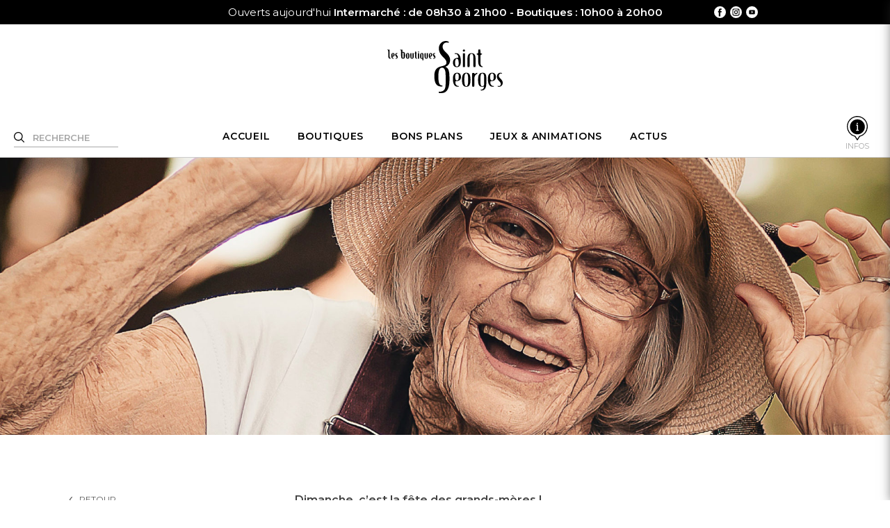

--- FILE ---
content_type: text/html; charset=UTF-8
request_url: https://www.lesboutiquessaintgeorges.fr/blog/notre-selection-didees-cadeaux-pour-la-fete-des-grands-meres/
body_size: 79552
content:
<!doctype html>
<html lang="fr-FR">
<head>
	<meta charset="UTF-8">
	<meta name="viewport" content="width=device-width, initial-scale=1">
	<link rel="profile" href="https://gmpg.org/xfn/11">

	<meta name='robots' content='index, follow, max-image-preview:large, max-snippet:-1, max-video-preview:-1' />

	<!-- This site is optimized with the Yoast SEO plugin v26.8 - https://yoast.com/product/yoast-seo-wordpress/ -->
	<title>Notre sélection d’idées cadeaux pour la fête des grands-mères - Les Boutiques Saint Georges</title>
	<meta name="description" content="Idées cadeaux fête des grands-mères Boutiques Saint Georges." />
	<link rel="canonical" href="https://www.lesboutiquessaintgeorges.fr/blog/notre-selection-didees-cadeaux-pour-la-fete-des-grands-meres/" />
	<meta name="author" content="Les Boutiques Saint Georges" />
	<meta name="twitter:label1" content="Écrit par" />
	<meta name="twitter:data1" content="Les Boutiques Saint Georges" />
	<meta name="twitter:label2" content="Durée de lecture estimée" />
	<meta name="twitter:data2" content="2 minutes" />
	<script type="application/ld+json" class="yoast-schema-graph">{"@context":"https://schema.org","@graph":[{"@type":"Article","@id":"https://www.lesboutiquessaintgeorges.fr/blog/notre-selection-didees-cadeaux-pour-la-fete-des-grands-meres/#article","isPartOf":{"@id":"https://www.lesboutiquessaintgeorges.fr/blog/notre-selection-didees-cadeaux-pour-la-fete-des-grands-meres/"},"author":{"name":"Les Boutiques Saint Georges","@id":"https://www.lesboutiquessaintgeorges.fr/#/schema/person/28b97139ca24b5783694df6640f9678b"},"headline":"Notre sélection d’idées cadeaux pour la fête des grands-mères","datePublished":"2021-03-04T16:38:59+00:00","dateModified":"2022-05-13T12:25:32+00:00","mainEntityOfPage":{"@id":"https://www.lesboutiquessaintgeorges.fr/blog/notre-selection-didees-cadeaux-pour-la-fete-des-grands-meres/"},"wordCount":97,"image":{"@id":"https://www.lesboutiquessaintgeorges.fr/blog/notre-selection-didees-cadeaux-pour-la-fete-des-grands-meres/#primaryimage"},"thumbnailUrl":"https://www.lesboutiquessaintgeorges.fr/wp-content/uploads/2021/03/myhomemydear-web-01-1024x1024.jpg","articleSection":["Shopping"],"inLanguage":"fr-FR"},{"@type":"WebPage","@id":"https://www.lesboutiquessaintgeorges.fr/blog/notre-selection-didees-cadeaux-pour-la-fete-des-grands-meres/","url":"https://www.lesboutiquessaintgeorges.fr/blog/notre-selection-didees-cadeaux-pour-la-fete-des-grands-meres/","name":"Notre sélection d’idées cadeaux pour la fête des grands-mères - Les Boutiques Saint Georges","isPartOf":{"@id":"https://www.lesboutiquessaintgeorges.fr/#website"},"primaryImageOfPage":{"@id":"https://www.lesboutiquessaintgeorges.fr/blog/notre-selection-didees-cadeaux-pour-la-fete-des-grands-meres/#primaryimage"},"image":{"@id":"https://www.lesboutiquessaintgeorges.fr/blog/notre-selection-didees-cadeaux-pour-la-fete-des-grands-meres/#primaryimage"},"thumbnailUrl":"https://www.lesboutiquessaintgeorges.fr/wp-content/uploads/2021/03/myhomemydear-web-01-1024x1024.jpg","datePublished":"2021-03-04T16:38:59+00:00","dateModified":"2022-05-13T12:25:32+00:00","author":{"@id":"https://www.lesboutiquessaintgeorges.fr/#/schema/person/28b97139ca24b5783694df6640f9678b"},"description":"Idées cadeaux fête des grands-mères Boutiques Saint Georges.","breadcrumb":{"@id":"https://www.lesboutiquessaintgeorges.fr/blog/notre-selection-didees-cadeaux-pour-la-fete-des-grands-meres/#breadcrumb"},"inLanguage":"fr-FR","potentialAction":[{"@type":"ReadAction","target":["https://www.lesboutiquessaintgeorges.fr/blog/notre-selection-didees-cadeaux-pour-la-fete-des-grands-meres/"]}]},{"@type":"ImageObject","inLanguage":"fr-FR","@id":"https://www.lesboutiquessaintgeorges.fr/blog/notre-selection-didees-cadeaux-pour-la-fete-des-grands-meres/#primaryimage","url":"https://www.lesboutiquessaintgeorges.fr/wp-content/uploads/2021/03/myhomemydear-web-01-1024x1024.jpg","contentUrl":"https://www.lesboutiquessaintgeorges.fr/wp-content/uploads/2021/03/myhomemydear-web-01-1024x1024.jpg"},{"@type":"BreadcrumbList","@id":"https://www.lesboutiquessaintgeorges.fr/blog/notre-selection-didees-cadeaux-pour-la-fete-des-grands-meres/#breadcrumb","itemListElement":[{"@type":"ListItem","position":1,"name":"Blog","item":"https://www.lesboutiquessaintgeorges.fr/blog/"},{"@type":"ListItem","position":2,"name":"Notre sélection d’idées cadeaux pour la fête des grands-mères"}]},{"@type":"WebSite","@id":"https://www.lesboutiquessaintgeorges.fr/#website","url":"https://www.lesboutiquessaintgeorges.fr/","name":"Les Boutiques Saint Georges","description":"","potentialAction":[{"@type":"SearchAction","target":{"@type":"EntryPoint","urlTemplate":"https://www.lesboutiquessaintgeorges.fr/?s={search_term_string}"},"query-input":{"@type":"PropertyValueSpecification","valueRequired":true,"valueName":"search_term_string"}}],"inLanguage":"fr-FR"},{"@type":"Person","@id":"https://www.lesboutiquessaintgeorges.fr/#/schema/person/28b97139ca24b5783694df6640f9678b","name":"Les Boutiques Saint Georges","image":{"@type":"ImageObject","inLanguage":"fr-FR","@id":"https://www.lesboutiquessaintgeorges.fr/#/schema/person/image/","url":"https://secure.gravatar.com/avatar/06732be1f6f768c1d41ec187f5e6a19119345878d964945aefe2d8b95ea45e40?s=96&d=mm&r=g","contentUrl":"https://secure.gravatar.com/avatar/06732be1f6f768c1d41ec187f5e6a19119345878d964945aefe2d8b95ea45e40?s=96&d=mm&r=g","caption":"Les Boutiques Saint Georges"},"sameAs":["https://www.lesboutiquessaintgeorges.fr/"]}]}</script>
	<!-- / Yoast SEO plugin. -->


<!-- Hubbub v.1.36.3 https://morehubbub.com/ -->
<meta property="og:locale" content="fr_FR" />
<meta property="og:type" content="article" />
<meta property="og:title" content="Notre sélection d’idées cadeaux pour la fête des grands-mères" />
<meta property="og:description" content="Idées cadeaux fête des grands-mères Boutiques Saint Georges." />
<meta property="og:url" content="https://www.lesboutiquessaintgeorges.fr/blog/notre-selection-didees-cadeaux-pour-la-fete-des-grands-meres/" />
<meta property="og:site_name" content="Les Boutiques Saint Georges" />
<meta property="og:updated_time" content="2022-05-13T14:25:32+00:00" />
<meta property="article:published_time" content="2021-03-04T17:38:59+00:00" />
<meta property="article:modified_time" content="2022-05-13T14:25:32+00:00" />
<meta name="twitter:card" content="summary_large_image" />
<meta name="twitter:title" content="Notre sélection d’idées cadeaux pour la fête des grands-mères" />
<meta name="twitter:description" content="Idées cadeaux fête des grands-mères Boutiques Saint Georges." />
<meta class="flipboard-article" content="Idées cadeaux fête des grands-mères Boutiques Saint Georges." />
<!-- Hubbub v.1.36.3 https://morehubbub.com/ -->
<link href='https://fonts.gstatic.com' crossorigin rel='preconnect' />
<link rel="alternate" type="application/rss+xml" title="Les Boutiques Saint Georges &raquo; Flux" href="https://www.lesboutiquessaintgeorges.fr/feed/" />
<link rel="alternate" type="application/rss+xml" title="Les Boutiques Saint Georges &raquo; Flux des commentaires" href="https://www.lesboutiquessaintgeorges.fr/comments/feed/" />
<link rel="alternate" type="application/rss+xml" title="Les Boutiques Saint Georges &raquo; Notre sélection d’idées cadeaux pour la fête des grands-mères Flux des commentaires" href="https://www.lesboutiquessaintgeorges.fr/blog/notre-selection-didees-cadeaux-pour-la-fete-des-grands-meres/feed/" />
<link rel="alternate" title="oEmbed (JSON)" type="application/json+oembed" href="https://www.lesboutiquessaintgeorges.fr/wp-json/oembed/1.0/embed?url=https%3A%2F%2Fwww.lesboutiquessaintgeorges.fr%2Fblog%2Fnotre-selection-didees-cadeaux-pour-la-fete-des-grands-meres%2F" />
<link rel="alternate" title="oEmbed (XML)" type="text/xml+oembed" href="https://www.lesboutiquessaintgeorges.fr/wp-json/oembed/1.0/embed?url=https%3A%2F%2Fwww.lesboutiquessaintgeorges.fr%2Fblog%2Fnotre-selection-didees-cadeaux-pour-la-fete-des-grands-meres%2F&#038;format=xml" />
		<!-- This site uses the Google Analytics by ExactMetrics plugin v8.11.1 - Using Analytics tracking - https://www.exactmetrics.com/ -->
							<script src="//www.googletagmanager.com/gtag/js?id=G-Y3YGEL1JL2"  data-cfasync="false" data-wpfc-render="false" async></script>
			<script data-cfasync="false" data-wpfc-render="false">
				var em_version = '8.11.1';
				var em_track_user = true;
				var em_no_track_reason = '';
								var ExactMetricsDefaultLocations = {"page_location":"https:\/\/www.lesboutiquessaintgeorges.fr\/blog\/notre-selection-didees-cadeaux-pour-la-fete-des-grands-meres\/"};
								if ( typeof ExactMetricsPrivacyGuardFilter === 'function' ) {
					var ExactMetricsLocations = (typeof ExactMetricsExcludeQuery === 'object') ? ExactMetricsPrivacyGuardFilter( ExactMetricsExcludeQuery ) : ExactMetricsPrivacyGuardFilter( ExactMetricsDefaultLocations );
				} else {
					var ExactMetricsLocations = (typeof ExactMetricsExcludeQuery === 'object') ? ExactMetricsExcludeQuery : ExactMetricsDefaultLocations;
				}

								var disableStrs = [
										'ga-disable-G-Y3YGEL1JL2',
									];

				/* Function to detect opted out users */
				function __gtagTrackerIsOptedOut() {
					for (var index = 0; index < disableStrs.length; index++) {
						if (document.cookie.indexOf(disableStrs[index] + '=true') > -1) {
							return true;
						}
					}

					return false;
				}

				/* Disable tracking if the opt-out cookie exists. */
				if (__gtagTrackerIsOptedOut()) {
					for (var index = 0; index < disableStrs.length; index++) {
						window[disableStrs[index]] = true;
					}
				}

				/* Opt-out function */
				function __gtagTrackerOptout() {
					for (var index = 0; index < disableStrs.length; index++) {
						document.cookie = disableStrs[index] + '=true; expires=Thu, 31 Dec 2099 23:59:59 UTC; path=/';
						window[disableStrs[index]] = true;
					}
				}

				if ('undefined' === typeof gaOptout) {
					function gaOptout() {
						__gtagTrackerOptout();
					}
				}
								window.dataLayer = window.dataLayer || [];

				window.ExactMetricsDualTracker = {
					helpers: {},
					trackers: {},
				};
				if (em_track_user) {
					function __gtagDataLayer() {
						dataLayer.push(arguments);
					}

					function __gtagTracker(type, name, parameters) {
						if (!parameters) {
							parameters = {};
						}

						if (parameters.send_to) {
							__gtagDataLayer.apply(null, arguments);
							return;
						}

						if (type === 'event') {
														parameters.send_to = exactmetrics_frontend.v4_id;
							var hookName = name;
							if (typeof parameters['event_category'] !== 'undefined') {
								hookName = parameters['event_category'] + ':' + name;
							}

							if (typeof ExactMetricsDualTracker.trackers[hookName] !== 'undefined') {
								ExactMetricsDualTracker.trackers[hookName](parameters);
							} else {
								__gtagDataLayer('event', name, parameters);
							}
							
						} else {
							__gtagDataLayer.apply(null, arguments);
						}
					}

					__gtagTracker('js', new Date());
					__gtagTracker('set', {
						'developer_id.dNDMyYj': true,
											});
					if ( ExactMetricsLocations.page_location ) {
						__gtagTracker('set', ExactMetricsLocations);
					}
										__gtagTracker('config', 'G-Y3YGEL1JL2', {"forceSSL":"true","link_attribution":"true"} );
										window.gtag = __gtagTracker;										(function () {
						/* https://developers.google.com/analytics/devguides/collection/analyticsjs/ */
						/* ga and __gaTracker compatibility shim. */
						var noopfn = function () {
							return null;
						};
						var newtracker = function () {
							return new Tracker();
						};
						var Tracker = function () {
							return null;
						};
						var p = Tracker.prototype;
						p.get = noopfn;
						p.set = noopfn;
						p.send = function () {
							var args = Array.prototype.slice.call(arguments);
							args.unshift('send');
							__gaTracker.apply(null, args);
						};
						var __gaTracker = function () {
							var len = arguments.length;
							if (len === 0) {
								return;
							}
							var f = arguments[len - 1];
							if (typeof f !== 'object' || f === null || typeof f.hitCallback !== 'function') {
								if ('send' === arguments[0]) {
									var hitConverted, hitObject = false, action;
									if ('event' === arguments[1]) {
										if ('undefined' !== typeof arguments[3]) {
											hitObject = {
												'eventAction': arguments[3],
												'eventCategory': arguments[2],
												'eventLabel': arguments[4],
												'value': arguments[5] ? arguments[5] : 1,
											}
										}
									}
									if ('pageview' === arguments[1]) {
										if ('undefined' !== typeof arguments[2]) {
											hitObject = {
												'eventAction': 'page_view',
												'page_path': arguments[2],
											}
										}
									}
									if (typeof arguments[2] === 'object') {
										hitObject = arguments[2];
									}
									if (typeof arguments[5] === 'object') {
										Object.assign(hitObject, arguments[5]);
									}
									if ('undefined' !== typeof arguments[1].hitType) {
										hitObject = arguments[1];
										if ('pageview' === hitObject.hitType) {
											hitObject.eventAction = 'page_view';
										}
									}
									if (hitObject) {
										action = 'timing' === arguments[1].hitType ? 'timing_complete' : hitObject.eventAction;
										hitConverted = mapArgs(hitObject);
										__gtagTracker('event', action, hitConverted);
									}
								}
								return;
							}

							function mapArgs(args) {
								var arg, hit = {};
								var gaMap = {
									'eventCategory': 'event_category',
									'eventAction': 'event_action',
									'eventLabel': 'event_label',
									'eventValue': 'event_value',
									'nonInteraction': 'non_interaction',
									'timingCategory': 'event_category',
									'timingVar': 'name',
									'timingValue': 'value',
									'timingLabel': 'event_label',
									'page': 'page_path',
									'location': 'page_location',
									'title': 'page_title',
									'referrer' : 'page_referrer',
								};
								for (arg in args) {
																		if (!(!args.hasOwnProperty(arg) || !gaMap.hasOwnProperty(arg))) {
										hit[gaMap[arg]] = args[arg];
									} else {
										hit[arg] = args[arg];
									}
								}
								return hit;
							}

							try {
								f.hitCallback();
							} catch (ex) {
							}
						};
						__gaTracker.create = newtracker;
						__gaTracker.getByName = newtracker;
						__gaTracker.getAll = function () {
							return [];
						};
						__gaTracker.remove = noopfn;
						__gaTracker.loaded = true;
						window['__gaTracker'] = __gaTracker;
					})();
									} else {
										console.log("");
					(function () {
						function __gtagTracker() {
							return null;
						}

						window['__gtagTracker'] = __gtagTracker;
						window['gtag'] = __gtagTracker;
					})();
									}
			</script>
							<!-- / Google Analytics by ExactMetrics -->
		<style id='wp-img-auto-sizes-contain-inline-css'>
img:is([sizes=auto i],[sizes^="auto," i]){contain-intrinsic-size:3000px 1500px}
/*# sourceURL=wp-img-auto-sizes-contain-inline-css */
</style>
<link rel='stylesheet' id='sbi_styles-css' href='https://www.lesboutiquessaintgeorges.fr/wp-content/plugins/instagram-feed-pro/css/sbi-styles.min.css?ver=6.9.0' media='all' />
<style id='wp-emoji-styles-inline-css'>

	img.wp-smiley, img.emoji {
		display: inline !important;
		border: none !important;
		box-shadow: none !important;
		height: 1em !important;
		width: 1em !important;
		margin: 0 0.07em !important;
		vertical-align: -0.1em !important;
		background: none !important;
		padding: 0 !important;
	}
/*# sourceURL=wp-emoji-styles-inline-css */
</style>
<style id='wp-block-library-inline-css'>
:root{--wp-block-synced-color:#7a00df;--wp-block-synced-color--rgb:122,0,223;--wp-bound-block-color:var(--wp-block-synced-color);--wp-editor-canvas-background:#ddd;--wp-admin-theme-color:#007cba;--wp-admin-theme-color--rgb:0,124,186;--wp-admin-theme-color-darker-10:#006ba1;--wp-admin-theme-color-darker-10--rgb:0,107,160.5;--wp-admin-theme-color-darker-20:#005a87;--wp-admin-theme-color-darker-20--rgb:0,90,135;--wp-admin-border-width-focus:2px}@media (min-resolution:192dpi){:root{--wp-admin-border-width-focus:1.5px}}.wp-element-button{cursor:pointer}:root .has-very-light-gray-background-color{background-color:#eee}:root .has-very-dark-gray-background-color{background-color:#313131}:root .has-very-light-gray-color{color:#eee}:root .has-very-dark-gray-color{color:#313131}:root .has-vivid-green-cyan-to-vivid-cyan-blue-gradient-background{background:linear-gradient(135deg,#00d084,#0693e3)}:root .has-purple-crush-gradient-background{background:linear-gradient(135deg,#34e2e4,#4721fb 50%,#ab1dfe)}:root .has-hazy-dawn-gradient-background{background:linear-gradient(135deg,#faaca8,#dad0ec)}:root .has-subdued-olive-gradient-background{background:linear-gradient(135deg,#fafae1,#67a671)}:root .has-atomic-cream-gradient-background{background:linear-gradient(135deg,#fdd79a,#004a59)}:root .has-nightshade-gradient-background{background:linear-gradient(135deg,#330968,#31cdcf)}:root .has-midnight-gradient-background{background:linear-gradient(135deg,#020381,#2874fc)}:root{--wp--preset--font-size--normal:16px;--wp--preset--font-size--huge:42px}.has-regular-font-size{font-size:1em}.has-larger-font-size{font-size:2.625em}.has-normal-font-size{font-size:var(--wp--preset--font-size--normal)}.has-huge-font-size{font-size:var(--wp--preset--font-size--huge)}.has-text-align-center{text-align:center}.has-text-align-left{text-align:left}.has-text-align-right{text-align:right}.has-fit-text{white-space:nowrap!important}#end-resizable-editor-section{display:none}.aligncenter{clear:both}.items-justified-left{justify-content:flex-start}.items-justified-center{justify-content:center}.items-justified-right{justify-content:flex-end}.items-justified-space-between{justify-content:space-between}.screen-reader-text{border:0;clip-path:inset(50%);height:1px;margin:-1px;overflow:hidden;padding:0;position:absolute;width:1px;word-wrap:normal!important}.screen-reader-text:focus{background-color:#ddd;clip-path:none;color:#444;display:block;font-size:1em;height:auto;left:5px;line-height:normal;padding:15px 23px 14px;text-decoration:none;top:5px;width:auto;z-index:100000}html :where(.has-border-color){border-style:solid}html :where([style*=border-top-color]){border-top-style:solid}html :where([style*=border-right-color]){border-right-style:solid}html :where([style*=border-bottom-color]){border-bottom-style:solid}html :where([style*=border-left-color]){border-left-style:solid}html :where([style*=border-width]){border-style:solid}html :where([style*=border-top-width]){border-top-style:solid}html :where([style*=border-right-width]){border-right-style:solid}html :where([style*=border-bottom-width]){border-bottom-style:solid}html :where([style*=border-left-width]){border-left-style:solid}html :where(img[class*=wp-image-]){height:auto;max-width:100%}:where(figure){margin:0 0 1em}html :where(.is-position-sticky){--wp-admin--admin-bar--position-offset:var(--wp-admin--admin-bar--height,0px)}@media screen and (max-width:600px){html :where(.is-position-sticky){--wp-admin--admin-bar--position-offset:0px}}

/*# sourceURL=wp-block-library-inline-css */
</style><style id='wp-block-image-inline-css'>
.wp-block-image>a,.wp-block-image>figure>a{display:inline-block}.wp-block-image img{box-sizing:border-box;height:auto;max-width:100%;vertical-align:bottom}@media not (prefers-reduced-motion){.wp-block-image img.hide{visibility:hidden}.wp-block-image img.show{animation:show-content-image .4s}}.wp-block-image[style*=border-radius] img,.wp-block-image[style*=border-radius]>a{border-radius:inherit}.wp-block-image.has-custom-border img{box-sizing:border-box}.wp-block-image.aligncenter{text-align:center}.wp-block-image.alignfull>a,.wp-block-image.alignwide>a{width:100%}.wp-block-image.alignfull img,.wp-block-image.alignwide img{height:auto;width:100%}.wp-block-image .aligncenter,.wp-block-image .alignleft,.wp-block-image .alignright,.wp-block-image.aligncenter,.wp-block-image.alignleft,.wp-block-image.alignright{display:table}.wp-block-image .aligncenter>figcaption,.wp-block-image .alignleft>figcaption,.wp-block-image .alignright>figcaption,.wp-block-image.aligncenter>figcaption,.wp-block-image.alignleft>figcaption,.wp-block-image.alignright>figcaption{caption-side:bottom;display:table-caption}.wp-block-image .alignleft{float:left;margin:.5em 1em .5em 0}.wp-block-image .alignright{float:right;margin:.5em 0 .5em 1em}.wp-block-image .aligncenter{margin-left:auto;margin-right:auto}.wp-block-image :where(figcaption){margin-bottom:1em;margin-top:.5em}.wp-block-image.is-style-circle-mask img{border-radius:9999px}@supports ((-webkit-mask-image:none) or (mask-image:none)) or (-webkit-mask-image:none){.wp-block-image.is-style-circle-mask img{border-radius:0;-webkit-mask-image:url('data:image/svg+xml;utf8,<svg viewBox="0 0 100 100" xmlns="http://www.w3.org/2000/svg"><circle cx="50" cy="50" r="50"/></svg>');mask-image:url('data:image/svg+xml;utf8,<svg viewBox="0 0 100 100" xmlns="http://www.w3.org/2000/svg"><circle cx="50" cy="50" r="50"/></svg>');mask-mode:alpha;-webkit-mask-position:center;mask-position:center;-webkit-mask-repeat:no-repeat;mask-repeat:no-repeat;-webkit-mask-size:contain;mask-size:contain}}:root :where(.wp-block-image.is-style-rounded img,.wp-block-image .is-style-rounded img){border-radius:9999px}.wp-block-image figure{margin:0}.wp-lightbox-container{display:flex;flex-direction:column;position:relative}.wp-lightbox-container img{cursor:zoom-in}.wp-lightbox-container img:hover+button{opacity:1}.wp-lightbox-container button{align-items:center;backdrop-filter:blur(16px) saturate(180%);background-color:#5a5a5a40;border:none;border-radius:4px;cursor:zoom-in;display:flex;height:20px;justify-content:center;opacity:0;padding:0;position:absolute;right:16px;text-align:center;top:16px;width:20px;z-index:100}@media not (prefers-reduced-motion){.wp-lightbox-container button{transition:opacity .2s ease}}.wp-lightbox-container button:focus-visible{outline:3px auto #5a5a5a40;outline:3px auto -webkit-focus-ring-color;outline-offset:3px}.wp-lightbox-container button:hover{cursor:pointer;opacity:1}.wp-lightbox-container button:focus{opacity:1}.wp-lightbox-container button:focus,.wp-lightbox-container button:hover,.wp-lightbox-container button:not(:hover):not(:active):not(.has-background){background-color:#5a5a5a40;border:none}.wp-lightbox-overlay{box-sizing:border-box;cursor:zoom-out;height:100vh;left:0;overflow:hidden;position:fixed;top:0;visibility:hidden;width:100%;z-index:100000}.wp-lightbox-overlay .close-button{align-items:center;cursor:pointer;display:flex;justify-content:center;min-height:40px;min-width:40px;padding:0;position:absolute;right:calc(env(safe-area-inset-right) + 16px);top:calc(env(safe-area-inset-top) + 16px);z-index:5000000}.wp-lightbox-overlay .close-button:focus,.wp-lightbox-overlay .close-button:hover,.wp-lightbox-overlay .close-button:not(:hover):not(:active):not(.has-background){background:none;border:none}.wp-lightbox-overlay .lightbox-image-container{height:var(--wp--lightbox-container-height);left:50%;overflow:hidden;position:absolute;top:50%;transform:translate(-50%,-50%);transform-origin:top left;width:var(--wp--lightbox-container-width);z-index:9999999999}.wp-lightbox-overlay .wp-block-image{align-items:center;box-sizing:border-box;display:flex;height:100%;justify-content:center;margin:0;position:relative;transform-origin:0 0;width:100%;z-index:3000000}.wp-lightbox-overlay .wp-block-image img{height:var(--wp--lightbox-image-height);min-height:var(--wp--lightbox-image-height);min-width:var(--wp--lightbox-image-width);width:var(--wp--lightbox-image-width)}.wp-lightbox-overlay .wp-block-image figcaption{display:none}.wp-lightbox-overlay button{background:none;border:none}.wp-lightbox-overlay .scrim{background-color:#fff;height:100%;opacity:.9;position:absolute;width:100%;z-index:2000000}.wp-lightbox-overlay.active{visibility:visible}@media not (prefers-reduced-motion){.wp-lightbox-overlay.active{animation:turn-on-visibility .25s both}.wp-lightbox-overlay.active img{animation:turn-on-visibility .35s both}.wp-lightbox-overlay.show-closing-animation:not(.active){animation:turn-off-visibility .35s both}.wp-lightbox-overlay.show-closing-animation:not(.active) img{animation:turn-off-visibility .25s both}.wp-lightbox-overlay.zoom.active{animation:none;opacity:1;visibility:visible}.wp-lightbox-overlay.zoom.active .lightbox-image-container{animation:lightbox-zoom-in .4s}.wp-lightbox-overlay.zoom.active .lightbox-image-container img{animation:none}.wp-lightbox-overlay.zoom.active .scrim{animation:turn-on-visibility .4s forwards}.wp-lightbox-overlay.zoom.show-closing-animation:not(.active){animation:none}.wp-lightbox-overlay.zoom.show-closing-animation:not(.active) .lightbox-image-container{animation:lightbox-zoom-out .4s}.wp-lightbox-overlay.zoom.show-closing-animation:not(.active) .lightbox-image-container img{animation:none}.wp-lightbox-overlay.zoom.show-closing-animation:not(.active) .scrim{animation:turn-off-visibility .4s forwards}}@keyframes show-content-image{0%{visibility:hidden}99%{visibility:hidden}to{visibility:visible}}@keyframes turn-on-visibility{0%{opacity:0}to{opacity:1}}@keyframes turn-off-visibility{0%{opacity:1;visibility:visible}99%{opacity:0;visibility:visible}to{opacity:0;visibility:hidden}}@keyframes lightbox-zoom-in{0%{transform:translate(calc((-100vw + var(--wp--lightbox-scrollbar-width))/2 + var(--wp--lightbox-initial-left-position)),calc(-50vh + var(--wp--lightbox-initial-top-position))) scale(var(--wp--lightbox-scale))}to{transform:translate(-50%,-50%) scale(1)}}@keyframes lightbox-zoom-out{0%{transform:translate(-50%,-50%) scale(1);visibility:visible}99%{visibility:visible}to{transform:translate(calc((-100vw + var(--wp--lightbox-scrollbar-width))/2 + var(--wp--lightbox-initial-left-position)),calc(-50vh + var(--wp--lightbox-initial-top-position))) scale(var(--wp--lightbox-scale));visibility:hidden}}
/*# sourceURL=https://www.lesboutiquessaintgeorges.fr/wp-includes/blocks/image/style.min.css */
</style>
<style id='wp-block-columns-inline-css'>
.wp-block-columns{box-sizing:border-box;display:flex;flex-wrap:wrap!important}@media (min-width:782px){.wp-block-columns{flex-wrap:nowrap!important}}.wp-block-columns{align-items:normal!important}.wp-block-columns.are-vertically-aligned-top{align-items:flex-start}.wp-block-columns.are-vertically-aligned-center{align-items:center}.wp-block-columns.are-vertically-aligned-bottom{align-items:flex-end}@media (max-width:781px){.wp-block-columns:not(.is-not-stacked-on-mobile)>.wp-block-column{flex-basis:100%!important}}@media (min-width:782px){.wp-block-columns:not(.is-not-stacked-on-mobile)>.wp-block-column{flex-basis:0;flex-grow:1}.wp-block-columns:not(.is-not-stacked-on-mobile)>.wp-block-column[style*=flex-basis]{flex-grow:0}}.wp-block-columns.is-not-stacked-on-mobile{flex-wrap:nowrap!important}.wp-block-columns.is-not-stacked-on-mobile>.wp-block-column{flex-basis:0;flex-grow:1}.wp-block-columns.is-not-stacked-on-mobile>.wp-block-column[style*=flex-basis]{flex-grow:0}:where(.wp-block-columns){margin-bottom:1.75em}:where(.wp-block-columns.has-background){padding:1.25em 2.375em}.wp-block-column{flex-grow:1;min-width:0;overflow-wrap:break-word;word-break:break-word}.wp-block-column.is-vertically-aligned-top{align-self:flex-start}.wp-block-column.is-vertically-aligned-center{align-self:center}.wp-block-column.is-vertically-aligned-bottom{align-self:flex-end}.wp-block-column.is-vertically-aligned-stretch{align-self:stretch}.wp-block-column.is-vertically-aligned-bottom,.wp-block-column.is-vertically-aligned-center,.wp-block-column.is-vertically-aligned-top{width:100%}
/*# sourceURL=https://www.lesboutiquessaintgeorges.fr/wp-includes/blocks/columns/style.min.css */
</style>
<style id='wp-block-paragraph-inline-css'>
.is-small-text{font-size:.875em}.is-regular-text{font-size:1em}.is-large-text{font-size:2.25em}.is-larger-text{font-size:3em}.has-drop-cap:not(:focus):first-letter{float:left;font-size:8.4em;font-style:normal;font-weight:100;line-height:.68;margin:.05em .1em 0 0;text-transform:uppercase}body.rtl .has-drop-cap:not(:focus):first-letter{float:none;margin-left:.1em}p.has-drop-cap.has-background{overflow:hidden}:root :where(p.has-background){padding:1.25em 2.375em}:where(p.has-text-color:not(.has-link-color)) a{color:inherit}p.has-text-align-left[style*="writing-mode:vertical-lr"],p.has-text-align-right[style*="writing-mode:vertical-rl"]{rotate:180deg}
/*# sourceURL=https://www.lesboutiquessaintgeorges.fr/wp-includes/blocks/paragraph/style.min.css */
</style>
<style id='global-styles-inline-css'>
:root{--wp--preset--aspect-ratio--square: 1;--wp--preset--aspect-ratio--4-3: 4/3;--wp--preset--aspect-ratio--3-4: 3/4;--wp--preset--aspect-ratio--3-2: 3/2;--wp--preset--aspect-ratio--2-3: 2/3;--wp--preset--aspect-ratio--16-9: 16/9;--wp--preset--aspect-ratio--9-16: 9/16;--wp--preset--color--black: #000000;--wp--preset--color--cyan-bluish-gray: #abb8c3;--wp--preset--color--white: #ffffff;--wp--preset--color--pale-pink: #f78da7;--wp--preset--color--vivid-red: #cf2e2e;--wp--preset--color--luminous-vivid-orange: #ff6900;--wp--preset--color--luminous-vivid-amber: #fcb900;--wp--preset--color--light-green-cyan: #7bdcb5;--wp--preset--color--vivid-green-cyan: #00d084;--wp--preset--color--pale-cyan-blue: #8ed1fc;--wp--preset--color--vivid-cyan-blue: #0693e3;--wp--preset--color--vivid-purple: #9b51e0;--wp--preset--gradient--vivid-cyan-blue-to-vivid-purple: linear-gradient(135deg,rgb(6,147,227) 0%,rgb(155,81,224) 100%);--wp--preset--gradient--light-green-cyan-to-vivid-green-cyan: linear-gradient(135deg,rgb(122,220,180) 0%,rgb(0,208,130) 100%);--wp--preset--gradient--luminous-vivid-amber-to-luminous-vivid-orange: linear-gradient(135deg,rgb(252,185,0) 0%,rgb(255,105,0) 100%);--wp--preset--gradient--luminous-vivid-orange-to-vivid-red: linear-gradient(135deg,rgb(255,105,0) 0%,rgb(207,46,46) 100%);--wp--preset--gradient--very-light-gray-to-cyan-bluish-gray: linear-gradient(135deg,rgb(238,238,238) 0%,rgb(169,184,195) 100%);--wp--preset--gradient--cool-to-warm-spectrum: linear-gradient(135deg,rgb(74,234,220) 0%,rgb(151,120,209) 20%,rgb(207,42,186) 40%,rgb(238,44,130) 60%,rgb(251,105,98) 80%,rgb(254,248,76) 100%);--wp--preset--gradient--blush-light-purple: linear-gradient(135deg,rgb(255,206,236) 0%,rgb(152,150,240) 100%);--wp--preset--gradient--blush-bordeaux: linear-gradient(135deg,rgb(254,205,165) 0%,rgb(254,45,45) 50%,rgb(107,0,62) 100%);--wp--preset--gradient--luminous-dusk: linear-gradient(135deg,rgb(255,203,112) 0%,rgb(199,81,192) 50%,rgb(65,88,208) 100%);--wp--preset--gradient--pale-ocean: linear-gradient(135deg,rgb(255,245,203) 0%,rgb(182,227,212) 50%,rgb(51,167,181) 100%);--wp--preset--gradient--electric-grass: linear-gradient(135deg,rgb(202,248,128) 0%,rgb(113,206,126) 100%);--wp--preset--gradient--midnight: linear-gradient(135deg,rgb(2,3,129) 0%,rgb(40,116,252) 100%);--wp--preset--font-size--small: 13px;--wp--preset--font-size--medium: 20px;--wp--preset--font-size--large: 36px;--wp--preset--font-size--x-large: 42px;--wp--preset--spacing--20: 0.44rem;--wp--preset--spacing--30: 0.67rem;--wp--preset--spacing--40: 1rem;--wp--preset--spacing--50: 1.5rem;--wp--preset--spacing--60: 2.25rem;--wp--preset--spacing--70: 3.38rem;--wp--preset--spacing--80: 5.06rem;--wp--preset--shadow--natural: 6px 6px 9px rgba(0, 0, 0, 0.2);--wp--preset--shadow--deep: 12px 12px 50px rgba(0, 0, 0, 0.4);--wp--preset--shadow--sharp: 6px 6px 0px rgba(0, 0, 0, 0.2);--wp--preset--shadow--outlined: 6px 6px 0px -3px rgb(255, 255, 255), 6px 6px rgb(0, 0, 0);--wp--preset--shadow--crisp: 6px 6px 0px rgb(0, 0, 0);}:where(.is-layout-flex){gap: 0.5em;}:where(.is-layout-grid){gap: 0.5em;}body .is-layout-flex{display: flex;}.is-layout-flex{flex-wrap: wrap;align-items: center;}.is-layout-flex > :is(*, div){margin: 0;}body .is-layout-grid{display: grid;}.is-layout-grid > :is(*, div){margin: 0;}:where(.wp-block-columns.is-layout-flex){gap: 2em;}:where(.wp-block-columns.is-layout-grid){gap: 2em;}:where(.wp-block-post-template.is-layout-flex){gap: 1.25em;}:where(.wp-block-post-template.is-layout-grid){gap: 1.25em;}.has-black-color{color: var(--wp--preset--color--black) !important;}.has-cyan-bluish-gray-color{color: var(--wp--preset--color--cyan-bluish-gray) !important;}.has-white-color{color: var(--wp--preset--color--white) !important;}.has-pale-pink-color{color: var(--wp--preset--color--pale-pink) !important;}.has-vivid-red-color{color: var(--wp--preset--color--vivid-red) !important;}.has-luminous-vivid-orange-color{color: var(--wp--preset--color--luminous-vivid-orange) !important;}.has-luminous-vivid-amber-color{color: var(--wp--preset--color--luminous-vivid-amber) !important;}.has-light-green-cyan-color{color: var(--wp--preset--color--light-green-cyan) !important;}.has-vivid-green-cyan-color{color: var(--wp--preset--color--vivid-green-cyan) !important;}.has-pale-cyan-blue-color{color: var(--wp--preset--color--pale-cyan-blue) !important;}.has-vivid-cyan-blue-color{color: var(--wp--preset--color--vivid-cyan-blue) !important;}.has-vivid-purple-color{color: var(--wp--preset--color--vivid-purple) !important;}.has-black-background-color{background-color: var(--wp--preset--color--black) !important;}.has-cyan-bluish-gray-background-color{background-color: var(--wp--preset--color--cyan-bluish-gray) !important;}.has-white-background-color{background-color: var(--wp--preset--color--white) !important;}.has-pale-pink-background-color{background-color: var(--wp--preset--color--pale-pink) !important;}.has-vivid-red-background-color{background-color: var(--wp--preset--color--vivid-red) !important;}.has-luminous-vivid-orange-background-color{background-color: var(--wp--preset--color--luminous-vivid-orange) !important;}.has-luminous-vivid-amber-background-color{background-color: var(--wp--preset--color--luminous-vivid-amber) !important;}.has-light-green-cyan-background-color{background-color: var(--wp--preset--color--light-green-cyan) !important;}.has-vivid-green-cyan-background-color{background-color: var(--wp--preset--color--vivid-green-cyan) !important;}.has-pale-cyan-blue-background-color{background-color: var(--wp--preset--color--pale-cyan-blue) !important;}.has-vivid-cyan-blue-background-color{background-color: var(--wp--preset--color--vivid-cyan-blue) !important;}.has-vivid-purple-background-color{background-color: var(--wp--preset--color--vivid-purple) !important;}.has-black-border-color{border-color: var(--wp--preset--color--black) !important;}.has-cyan-bluish-gray-border-color{border-color: var(--wp--preset--color--cyan-bluish-gray) !important;}.has-white-border-color{border-color: var(--wp--preset--color--white) !important;}.has-pale-pink-border-color{border-color: var(--wp--preset--color--pale-pink) !important;}.has-vivid-red-border-color{border-color: var(--wp--preset--color--vivid-red) !important;}.has-luminous-vivid-orange-border-color{border-color: var(--wp--preset--color--luminous-vivid-orange) !important;}.has-luminous-vivid-amber-border-color{border-color: var(--wp--preset--color--luminous-vivid-amber) !important;}.has-light-green-cyan-border-color{border-color: var(--wp--preset--color--light-green-cyan) !important;}.has-vivid-green-cyan-border-color{border-color: var(--wp--preset--color--vivid-green-cyan) !important;}.has-pale-cyan-blue-border-color{border-color: var(--wp--preset--color--pale-cyan-blue) !important;}.has-vivid-cyan-blue-border-color{border-color: var(--wp--preset--color--vivid-cyan-blue) !important;}.has-vivid-purple-border-color{border-color: var(--wp--preset--color--vivid-purple) !important;}.has-vivid-cyan-blue-to-vivid-purple-gradient-background{background: var(--wp--preset--gradient--vivid-cyan-blue-to-vivid-purple) !important;}.has-light-green-cyan-to-vivid-green-cyan-gradient-background{background: var(--wp--preset--gradient--light-green-cyan-to-vivid-green-cyan) !important;}.has-luminous-vivid-amber-to-luminous-vivid-orange-gradient-background{background: var(--wp--preset--gradient--luminous-vivid-amber-to-luminous-vivid-orange) !important;}.has-luminous-vivid-orange-to-vivid-red-gradient-background{background: var(--wp--preset--gradient--luminous-vivid-orange-to-vivid-red) !important;}.has-very-light-gray-to-cyan-bluish-gray-gradient-background{background: var(--wp--preset--gradient--very-light-gray-to-cyan-bluish-gray) !important;}.has-cool-to-warm-spectrum-gradient-background{background: var(--wp--preset--gradient--cool-to-warm-spectrum) !important;}.has-blush-light-purple-gradient-background{background: var(--wp--preset--gradient--blush-light-purple) !important;}.has-blush-bordeaux-gradient-background{background: var(--wp--preset--gradient--blush-bordeaux) !important;}.has-luminous-dusk-gradient-background{background: var(--wp--preset--gradient--luminous-dusk) !important;}.has-pale-ocean-gradient-background{background: var(--wp--preset--gradient--pale-ocean) !important;}.has-electric-grass-gradient-background{background: var(--wp--preset--gradient--electric-grass) !important;}.has-midnight-gradient-background{background: var(--wp--preset--gradient--midnight) !important;}.has-small-font-size{font-size: var(--wp--preset--font-size--small) !important;}.has-medium-font-size{font-size: var(--wp--preset--font-size--medium) !important;}.has-large-font-size{font-size: var(--wp--preset--font-size--large) !important;}.has-x-large-font-size{font-size: var(--wp--preset--font-size--x-large) !important;}
:where(.wp-block-columns.is-layout-flex){gap: 2em;}:where(.wp-block-columns.is-layout-grid){gap: 2em;}
/*# sourceURL=global-styles-inline-css */
</style>
<style id='core-block-supports-inline-css'>
.wp-container-core-columns-is-layout-9d6595d7{flex-wrap:nowrap;}
/*# sourceURL=core-block-supports-inline-css */
</style>

<style id='classic-theme-styles-inline-css'>
/*! This file is auto-generated */
.wp-block-button__link{color:#fff;background-color:#32373c;border-radius:9999px;box-shadow:none;text-decoration:none;padding:calc(.667em + 2px) calc(1.333em + 2px);font-size:1.125em}.wp-block-file__button{background:#32373c;color:#fff;text-decoration:none}
/*# sourceURL=/wp-includes/css/classic-themes.min.css */
</style>
<link rel='stylesheet' id='dashicons-css' href='https://www.lesboutiquessaintgeorges.fr/wp-includes/css/dashicons.min.css?ver=6.9' media='all' />
<link rel='stylesheet' id='admin-bar-css' href='https://www.lesboutiquessaintgeorges.fr/wp-includes/css/admin-bar.min.css?ver=6.9' media='all' />
<style id='admin-bar-inline-css'>

    /* Hide CanvasJS credits for P404 charts specifically */
    #p404RedirectChart .canvasjs-chart-credit {
        display: none !important;
    }
    
    #p404RedirectChart canvas {
        border-radius: 6px;
    }

    .p404-redirect-adminbar-weekly-title {
        font-weight: bold;
        font-size: 14px;
        color: #fff;
        margin-bottom: 6px;
    }

    #wpadminbar #wp-admin-bar-p404_free_top_button .ab-icon:before {
        content: "\f103";
        color: #dc3545;
        top: 3px;
    }
    
    #wp-admin-bar-p404_free_top_button .ab-item {
        min-width: 80px !important;
        padding: 0px !important;
    }
    
    /* Ensure proper positioning and z-index for P404 dropdown */
    .p404-redirect-adminbar-dropdown-wrap { 
        min-width: 0; 
        padding: 0;
        position: static !important;
    }
    
    #wpadminbar #wp-admin-bar-p404_free_top_button_dropdown {
        position: static !important;
    }
    
    #wpadminbar #wp-admin-bar-p404_free_top_button_dropdown .ab-item {
        padding: 0 !important;
        margin: 0 !important;
    }
    
    .p404-redirect-dropdown-container {
        min-width: 340px;
        padding: 18px 18px 12px 18px;
        background: #23282d !important;
        color: #fff;
        border-radius: 12px;
        box-shadow: 0 8px 32px rgba(0,0,0,0.25);
        margin-top: 10px;
        position: relative !important;
        z-index: 999999 !important;
        display: block !important;
        border: 1px solid #444;
    }
    
    /* Ensure P404 dropdown appears on hover */
    #wpadminbar #wp-admin-bar-p404_free_top_button .p404-redirect-dropdown-container { 
        display: none !important;
    }
    
    #wpadminbar #wp-admin-bar-p404_free_top_button:hover .p404-redirect-dropdown-container { 
        display: block !important;
    }
    
    #wpadminbar #wp-admin-bar-p404_free_top_button:hover #wp-admin-bar-p404_free_top_button_dropdown .p404-redirect-dropdown-container {
        display: block !important;
    }
    
    .p404-redirect-card {
        background: #2c3338;
        border-radius: 8px;
        padding: 18px 18px 12px 18px;
        box-shadow: 0 2px 8px rgba(0,0,0,0.07);
        display: flex;
        flex-direction: column;
        align-items: flex-start;
        border: 1px solid #444;
    }
    
    .p404-redirect-btn {
        display: inline-block;
        background: #dc3545;
        color: #fff !important;
        font-weight: bold;
        padding: 5px 22px;
        border-radius: 8px;
        text-decoration: none;
        font-size: 17px;
        transition: background 0.2s, box-shadow 0.2s;
        margin-top: 8px;
        box-shadow: 0 2px 8px rgba(220,53,69,0.15);
        text-align: center;
        line-height: 1.6;
    }
    
    .p404-redirect-btn:hover {
        background: #c82333;
        color: #fff !important;
        box-shadow: 0 4px 16px rgba(220,53,69,0.25);
    }
    
    /* Prevent conflicts with other admin bar dropdowns */
    #wpadminbar .ab-top-menu > li:hover > .ab-item,
    #wpadminbar .ab-top-menu > li.hover > .ab-item {
        z-index: auto;
    }
    
    #wpadminbar #wp-admin-bar-p404_free_top_button:hover > .ab-item {
        z-index: 999998 !important;
    }
    
/*# sourceURL=admin-bar-inline-css */
</style>
<link rel='stylesheet' id='bodhi-svgs-attachment-css' href='https://www.lesboutiquessaintgeorges.fr/wp-content/plugins/svg-support/css/svgs-attachment.css' media='all' />
<link rel='stylesheet' id='style-animations-sgl-css' href='https://www.lesboutiquessaintgeorges.fr/wp-content/themes/bsg/css/style-single-blog.css?ver=6.9' media='all' />
<link rel='stylesheet' id='bsg-style-css' href='https://www.lesboutiquessaintgeorges.fr/wp-content/themes/bsg/style.css?ver=1.0.0' media='all' />
<link rel='stylesheet' id='dpsp-frontend-style-pro-css' href='https://www.lesboutiquessaintgeorges.fr/wp-content/plugins/social-pug/assets/dist/style-frontend-pro.css?ver=1.36.3' media='all' />
<style id='dpsp-frontend-style-pro-inline-css'>

				@media screen and ( max-width : 720px ) {
					.dpsp-content-wrapper.dpsp-hide-on-mobile,
					.dpsp-share-text.dpsp-hide-on-mobile {
						display: none;
					}
					.dpsp-has-spacing .dpsp-networks-btns-wrapper li {
						margin:0 2% 10px 0;
					}
					.dpsp-network-btn.dpsp-has-label:not(.dpsp-has-count) {
						max-height: 40px;
						padding: 0;
						justify-content: center;
					}
					.dpsp-content-wrapper.dpsp-size-small .dpsp-network-btn.dpsp-has-label:not(.dpsp-has-count){
						max-height: 32px;
					}
					.dpsp-content-wrapper.dpsp-size-large .dpsp-network-btn.dpsp-has-label:not(.dpsp-has-count){
						max-height: 46px;
					}
				}
			
/*# sourceURL=dpsp-frontend-style-pro-inline-css */
</style>
<link rel='stylesheet' id='sib-front-css-css' href='https://www.lesboutiquessaintgeorges.fr/wp-content/plugins/mailin/css/mailin-front.css?ver=6.9' media='all' />
<script src="https://www.lesboutiquessaintgeorges.fr/wp-includes/js/jquery/jquery.min.js?ver=3.7.1" id="jquery-core-js"></script>
<script src="https://www.lesboutiquessaintgeorges.fr/wp-includes/js/jquery/jquery-migrate.min.js?ver=3.4.1" id="jquery-migrate-js"></script>
<script src="https://www.lesboutiquessaintgeorges.fr/wp-content/plugins/google-analytics-dashboard-for-wp/assets/js/frontend-gtag.min.js?ver=8.11.1" id="exactmetrics-frontend-script-js" async data-wp-strategy="async"></script>
<script data-cfasync="false" data-wpfc-render="false" id='exactmetrics-frontend-script-js-extra'>var exactmetrics_frontend = {"js_events_tracking":"true","download_extensions":"doc,pdf,ppt,zip,xls,docx,pptx,xlsx","inbound_paths":"[{\"path\":\"\\\/go\\\/\",\"label\":\"affiliate\"},{\"path\":\"\\\/recommend\\\/\",\"label\":\"affiliate\"}]","home_url":"https:\/\/www.lesboutiquessaintgeorges.fr","hash_tracking":"false","v4_id":"G-Y3YGEL1JL2"};</script>
<script id="sib-front-js-js-extra">
var sibErrMsg = {"invalidMail":"Veuillez entrer une adresse e-mail valide.","requiredField":"Veuillez compl\u00e9ter les champs obligatoires.","invalidDateFormat":"Veuillez entrer une date valide.","invalidSMSFormat":"Veuillez entrer une num\u00e9ro de t\u00e9l\u00e9phone valide."};
var ajax_sib_front_object = {"ajax_url":"https://www.lesboutiquessaintgeorges.fr/wp-admin/admin-ajax.php","ajax_nonce":"4b0b38b457","flag_url":"https://www.lesboutiquessaintgeorges.fr/wp-content/plugins/mailin/img/flags/"};
//# sourceURL=sib-front-js-js-extra
</script>
<script src="https://www.lesboutiquessaintgeorges.fr/wp-content/plugins/mailin/js/mailin-front.js?ver=1768554110" id="sib-front-js-js"></script>
<link rel="https://api.w.org/" href="https://www.lesboutiquessaintgeorges.fr/wp-json/" /><link rel="alternate" title="JSON" type="application/json" href="https://www.lesboutiquessaintgeorges.fr/wp-json/wp/v2/posts/4592" /><link rel="EditURI" type="application/rsd+xml" title="RSD" href="https://www.lesboutiquessaintgeorges.fr/xmlrpc.php?rsd" />
<meta name="generator" content="WordPress 6.9" />
<link rel='shortlink' href='https://www.lesboutiquessaintgeorges.fr/?p=4592' />
        <script type="text/javascript">
            var ajaxurl = 'https://www.lesboutiquessaintgeorges.fr/wp-admin/admin-ajax.php';
        </script>
<link rel="pingback" href="https://www.lesboutiquessaintgeorges.fr/xmlrpc.php"><meta name="hubbub-info" description="Hubbub 1.36.3">		<style type="text/css">
					.site-title,
			.site-description {
				position: absolute;
				clip: rect(1px, 1px, 1px, 1px);
				}
					</style>
		<link rel="icon" href="https://www.lesboutiquessaintgeorges.fr/wp-content/uploads/2020/08/cropped-favico-bsg-32x32.jpg" sizes="32x32" />
<link rel="icon" href="https://www.lesboutiquessaintgeorges.fr/wp-content/uploads/2020/08/cropped-favico-bsg-192x192.jpg" sizes="192x192" />
<link rel="apple-touch-icon" href="https://www.lesboutiquessaintgeorges.fr/wp-content/uploads/2020/08/cropped-favico-bsg-180x180.jpg" />
<meta name="msapplication-TileImage" content="https://www.lesboutiquessaintgeorges.fr/wp-content/uploads/2020/08/cropped-favico-bsg-270x270.jpg" />
		<style id="wp-custom-css">
			figcaption {
	text-align: center;
}

@media (max-width: 490px){
	.hide-on-mobile{
		display: none;
	}
}		</style>
			
	<link rel="stylesheet" href="https://www.lesboutiquessaintgeorges.fr/wp-content/themes/bsg/css/style-bsg.css" type="text/css" media="screen" />

	<link href="https://fonts.googleapis.com/css2?family=Montserrat:wght@400;600&display=swap" rel="stylesheet">
	<link href="https://fonts.googleapis.com/css2?family=Chonburi&display=swap" rel="stylesheet">
<link rel='stylesheet' id='mapsvg-css' href='https://www.lesboutiquessaintgeorges.fr/wp-content/plugins/mapsvg/dist/mapsvg-bundle.css?ver=99.9.01990456647' media='all' />
<link rel='stylesheet' id='nanoscroller-css' href='https://www.lesboutiquessaintgeorges.fr/wp-content/plugins/mapsvg/js/vendor/nanoscroller/nanoscroller.css?ver=6.9' media='all' />
<link rel='stylesheet' id='select2-css' href='https://www.lesboutiquessaintgeorges.fr/wp-content/plugins/mapsvg/js/vendor/select2/select2.min.css?ver=4.0.31' media='all' />
</head>

<body class="wp-singular post-template-default single single-post postid-4592 single-format-standard wp-theme-bsg no-sidebar">
<!-- input pour récup les horaires du centre pour le chatbot -->
<!--
<input type="hidden" id="horairesChatbot" value="du Lundi au Samedi de 08h30 à 21h00 et le Dimanche de 8h30 à 12h45 !">
<input type="hidden" id="horairesChatbotBoutiques" value="10h00 à 20h00">

<div class="chatbot">
    <div class="chatbot-trigger show" >
        <div class="pict-chatbot">
            <img src="/wp-content/uploads/2020/10/le_beguin-icone.png" alt="" style="max-width: 42px;">
        </div>
        <div class="bt-chatbot" onClick="showChatbot()">
            <svg xmlns="http://www.w3.org/2000/svg" width="62" height="62" viewBox="0 0 62 62">
            <g id="Group_12" data-name="Group 12" transform="translate(0.135 0.135)">
                <rect id="Rectangle" width="62" height="62" rx="31" transform="translate(-0.135 -0.135)"/>
                <g id="Shape_2_Copy" data-name="Shape 2 Copy" transform="translate(14.652 20.35)">
                <path id="Shape" d="M30.167,25.783a.81.81,0,0,1-.557-.223l-3.975-3.83H15.824a1.848,1.848,0,0,1-1.879-1.811V11.09a1.848,1.848,0,0,1,1.879-1.811H31.5a1.848,1.848,0,0,1,1.879,1.811v8.829a1.848,1.848,0,0,1-1.88,1.811h-.541v3.294a.758.758,0,0,1-.486.7A.81.81,0,0,1,30.167,25.783ZM15.824,10.8a.3.3,0,0,0-.3.294v8.829a.3.3,0,0,0,.3.294H25.961a.81.81,0,0,1,.519.188l.011.01.02.019.008.007,2.86,2.756c0-.01,0-.466,0-.949,0-.619,0-1.321,0-1.33a.78.78,0,0,1,.785-.7H31.5a.3.3,0,0,0,.3-.294V11.09a.3.3,0,0,0-.3-.294ZM4.118,22.141a.81.81,0,0,1-.3-.058.757.757,0,0,1-.486-.7V16.564H1.879A1.848,1.848,0,0,1,0,14.753V1.811A1.848,1.848,0,0,1,1.879,0H24.268a1.848,1.848,0,0,1,1.879,1.811V6.776a.788.788,0,0,1-1.574,0V1.811a.3.3,0,0,0-.3-.294H1.879a.3.3,0,0,0-.3.294V14.753a.3.3,0,0,0,.3.294H4.118a.772.772,0,0,1,.784.691c0,.019,0,3.418,0,3.806v.007L9.35,15.269a.8.8,0,0,1,.5-.22c.015,0,1.341,0,1.493,0a.759.759,0,1,1,0,1.517H10.232L4.675,21.919A.8.8,0,0,1,4.118,22.141Zm23.2-5.878a.759.759,0,1,1,.788-.759A.775.775,0,0,1,27.318,16.263Zm-3.658,0a.759.759,0,1,1,.788-.759A.774.774,0,0,1,23.66,16.263Zm-3.659,0a.759.759,0,1,1,.788-.759A.774.774,0,0,1,20,16.263Zm-8.654-4.715H5.909a.759.759,0,1,1,0-1.517h5.437a.759.759,0,1,1,0,1.517Zm8.892-5.015H5.909a.759.759,0,1,1,0-1.517H20.238a.759.759,0,1,1,0,1.517Z" transform="translate(0 0)" fill="#fff"/>
                </g>
            </g>
            </svg>
        </div>
        <div class="cb-name">Marie répond<br>à toutes vos<br>questions</div>
        <div class="close" onClick="showChatbot()">
        <div class="crossbar crossbar-1"></div>
        <div class="crossbar crossbar-2"></div>
        </div>
    </div>
    <div id="my-chatbot" class="chatbot-container">
        <div class="cb-msg cb-msg-template">
        <p class="sender">Vous</p>
        <p class="msg" onClick="showAnswer(this)"></p>
        </div>
        <div class="cb-msg cb-msg-sender">
        <p class="sender"><img src="/wp-content/uploads/2020/10/le_beguin-icone.png" style="max-width: 42px"></p>
        <p class="msg">Bien le Bonjour ! Je suis Marie Ambassadrice des Boutiques Saint Georges, ta conseillère pas si virtuelle que ça &#128522; Que puis-je faire pour toi ?</p>
        </div>
    </div>
</div>
 -->
<section class="mobile-menu-container closed-menu">
	<div class="cross-mobile-menu"  onclick="document.querySelector('.mobile-menu-container').classList.add('closed-menu')">
		<svg xmlns="https://www.w3.org/2000/svg" width="18.038" height="18.593" viewBox="0 0 18.038 18.593">
	  <g id="iconfinder_basics-22_296812" transform="translate(0.53 0.69)">
	    <path id="Path" d="M16.082,0,8.319,8.035.527,0,0,.543,7.764,8.578,0,16.614l.527.543L8.319,9.122l7.764,8.035.555-.543L8.845,8.578,16.637.543Z" transform="translate(0.166 0.029)" stroke="#000" stroke-width="1"/>
	  </g>
	</svg>
	</div>
	<div class="search-form">
		<form action="/" method="get">
		    <label for="search">
		    	<svg xmlns="https://www.w3.org/2000/svg" width="15" height="15" viewBox="0 0 15 15">
				  <path id="loupe" data-name="loupe" d="M14.374,15a.619.619,0,0,1-.442-.184l-3.607-3.6a6.321,6.321,0,1,1,.885-.885l3.606,3.605A.625.625,0,0,1,14.374,15ZM6.322,1.255a5.064,5.064,0,1,0,5.066,5.066A5.072,5.072,0,0,0,6.322,1.255Z" transform="translate(0 0)"/>
				</svg>
		    </label>
		    <input type="text" name="s" id="search" value="" placeholder="Rechercher" />
		</form>
	</div>
	<div class="mobile-menu">
		<a href="/">Accueil</a>
		<a href="/boutiques/">Boutiques</a>
		<a href="/bons-plans/">Bons plans</a>
		<a href="/animations/">Jeux & Animations</a>
		<a href="/blog/">Actus</a>
	</div>
	<div class="mobile-menu-footer-container">
		<div class="newsletter-form">
			<p class="title">Inscrivez-vous à notre newsletter</p>		
			[sibwp_form id=1]		</div>
		<!--
		<div class="mobile-menu-footer">
			<a href="">Presse</a>
			<a href="">Offres d'emplois</a>
			<a href="">Ouvrir une boutique</a>
		</div> -->
		<div class="mobile-menu-horraires">
			<p class="title">Horaires</p>
			<p>Boutiques<br />
Lundi &#8211; Samedi <strong>10:00 &#8211; 20:00</strong><br />
<b></b></p>
<p>Intermarché<br />
Lundi &#8211; Samedi <strong>08h30 &#8211; 21h00<br />
</strong>Dimanche &#8211; <strong>08h30 &#8211; 12h45</strong></p>
<p><strong><a href="https://www.lesboutiquessaintgeorges.fr/blog/ouvertures-exceptionnelles-2025/">OUVERTURES EXCEPTIONNELLES 2025</a></strong></p>
		</div>
		<div class="mobile-menu-adresse">
			<p class="title">Adresse :</p>
			<p>51 bis Rue du rempart Saint-Etienne,
				<br>31000 Toulouse</p>
		</div>
	</div>
</section>
<section class="pc-infos-container">
    <div class="hidden-close" onClick="closePannelInfo()"></div>
    <div class="scrollable">
        <div class="bt-close" onClick="closePannelInfo()">
            <svg id="Groupe_442" data-name="Groupe 442" xmlns="http://www.w3.org/2000/svg" width="40.272" height="46.626" viewBox="0 0 40.272 46.626">
            <g id="Groupe_315" data-name="Groupe 315" transform="translate(13.806 13.58)">
                <line id="Ligne_27" data-name="Ligne 27" x2="12" y2="12" fill="none" stroke="#000" stroke-width="1.5"/>
                <line id="Ligne_28" data-name="Ligne 28" x1="12" y2="12" fill="none" stroke="#000" stroke-width="1.5"/>
            </g>
            <g id="Groupe_441" data-name="Groupe 441">
                <g id="Groupe_314" data-name="Groupe 314">
                <g id="Groupe_99" data-name="Groupe 99" transform="translate(0 0)">
                    <g id="Groupe_97" data-name="Groupe 97" transform="translate(0)">
                    <g id="Groupe_96" data-name="Groupe 96">
                        <path id="Tracé_116" data-name="Tracé 116" d="M55.027,46.626a.911.911,0,0,1-.766-.418l-4.226-6.561A20.144,20.144,0,0,1,34.891,20.136,20.136,20.136,0,1,1,70.743,32.724a20.234,20.234,0,0,1-10.725,6.923l-4.226,6.561a.911.911,0,0,1-.766.418Zm0-44.805a18.317,18.317,0,0,0-4.213,36.142.911.911,0,0,1,.557.393l3.656,5.677,3.656-5.677a.91.91,0,0,1,.557-.393A18.317,18.317,0,0,0,55.027,1.821Z" transform="translate(-34.891)"/>
                    </g>
                    </g>
                </g>
                </g>
            </g>
            </svg>
        </div>
        <p id="titre">Infos</p>
        <div class="plan">
            <p class="sous-titre">Plan des Boutiques</p>
            <a href="/plan-du-centre/">Voir le plan</a>
        </div>
        <div class="telephone">
            <p class="sous-titre">Contact</p>
            <a style="margin-bottom: 0px !important;" href="tel:+33561122300">05 61 12 23 00</a>
            <a href="mailto:lesboutiquessaintgeorges@terranae.com">lesboutiquessaintgeorges@terranae.com</a>
        </div>
        <div class="horaires">
            <p class="sous-titre">Horaires</p>
            <p>Boutiques<br />
Lundi &#8211; Samedi <strong>10:00 &#8211; 20:00</strong><br />
<b></b></p>
<p>Intermarché<br />
Lundi &#8211; Samedi <strong>08h30 &#8211; 21h00<br />
</strong>Dimanche &#8211; <strong>08h30 &#8211; 12h45</strong></p>
<p><strong><a href="https://www.lesboutiquessaintgeorges.fr/blog/ouvertures-exceptionnelles-2025/">OUVERTURES EXCEPTIONNELLES 2025</a></strong></p>
        </div>
        <div class="parking">
            <p class="sous-titre">Parking</p>
            <p>1200 places de parking</p>
        </div>
        <div class="adresse">
            <p class="sous-titre">Adresse</p>
            <p>51 bis Rue du rempart Saint-Etienne,<br>31000 Toulouse</p>
        </div>
        <div class="newsletter-form">
            <p class="sous-titre">Inscrivez-vous à notre newsletter</p>		
            [sibwp_form id=1]        </div>
    </div>
</section>
<div id="page" class="site">

	<header id="masthead" class="site-header">
                        <div class="topbar">
                <div class="col"></div>
                <div class="col col-mid">
                                        <p>Ouverts aujourd'hui <strong>Intermarché : de 08h30 à 21h00 - Boutiques : 10h00 à 20h00</strong></p>
                                    </div>
                <div class="col">
                    <a href="https://www.facebook.com/boutiquessaintgeorges" target="_blank">
                        <svg id="Facebook" xmlns="http://www.w3.org/2000/svg" width="17.054" height="17.287" viewBox="0 0 17.054 17.287">
                            <g id="Groupe_110" data-name="Groupe 110">
                                <g id="Group_3-2" data-name="Group 3-2">
                                <path id="Fill_1-2" data-name="Fill 1-2" d="M-124.263-266.532a8.412,8.412,0,0,1-6.029-2.532,8.727,8.727,0,0,1-.077-12.144l.077-.079a8.446,8.446,0,0,1,12.059,0,8.727,8.727,0,0,1,.077,12.144l-.077.079A8.413,8.413,0,0,1-124.263-266.532Zm-2.778-10.293v1.986h1.1v5.649h2.3v-5.649h1.522l.2-1.984h-1.722v-1.165a.478.478,0,0,1,.4-.538.455.455,0,0,1,.084,0h1.239v-1.927l-1.708-.007a2.168,2.168,0,0,0-1.873.834,2.647,2.647,0,0,0-.453,1.524v1.282Z" transform="translate(132.789 283.818)" fill="#fff"/>
                                </g>
                            </g>
                        </svg>
                    </a>
                    <a href="https://www.instagram.com/lesboutiquessaintgeorges/" target="_blank">
                        <svg id="Insta" xmlns="http://www.w3.org/2000/svg" width="17.008" height="17.051" viewBox="0 0 17.008 17.051">
                            <path id="Fill_1-3" data-name="Fill 1-3" d="M54.444-245.859h-5.07a1.471,1.471,0,0,1-1.467-1.472v-5.081a1.471,1.471,0,0,1,1.468-1.471h5.07a1.471,1.471,0,0,1,1.466,1.471v5.081A1.471,1.471,0,0,1,54.444-245.859Zm-2.535-6.654a2.641,2.641,0,0,0-2.635,2.642,2.641,2.641,0,0,0,2.635,2.642,2.641,2.641,0,0,0,2.635-2.642A2.641,2.641,0,0,0,51.909-252.513Zm2.72-.707a.621.621,0,0,0-.624.619v.01a.631.631,0,0,0,.624.638.631.631,0,0,0,.624-.638.622.622,0,0,0-.618-.625h-.005Z" transform="translate(-43.405 258.42)" fill="#fff"/>
                            <path id="Fill_3" data-name="Fill 3" d="M65.5-238.132a1.525,1.525,0,0,0-1.522,1.525,1.525,1.525,0,0,0,1.522,1.525,1.525,1.525,0,0,0,1.521-1.525,1.525,1.525,0,0,0-1.521-1.525" transform="translate(-56.994 245.156)" fill="#fff"/>
                            <g id="Group_7" data-name="Group 7" transform="translate(0 0)">
                                <g id="Groupe_111" data-name="Groupe 111">
                                <g id="Group_7-2" data-name="Group 7-2">
                                    <path id="Fill_5" data-name="Fill 5" d="M27.243-265.563a8.524,8.524,0,0,1-8.5-8.526,8.523,8.523,0,0,1,8.5-8.524,8.523,8.523,0,0,1,8.5,8.524A8.524,8.524,0,0,1,27.243-265.563Zm-2.534-13.631a2.587,2.587,0,0,0-2.581,2.587v5.081a2.587,2.587,0,0,0,2.581,2.587h5.07a2.586,2.586,0,0,0,2.58-2.587v-5.081a2.586,2.586,0,0,0-2.58-2.587Z" transform="translate(-18.739 282.614)" fill="#fff"/>
                                </g>
                                </g>
                            </g>
                        </svg>
                    </a>
                    <a href="https://www.youtube.com/channel/UC1ajeVujrrO8asVq3xDnoaw" target="_blank">
                        <svg id="Youtube" xmlns="http://www.w3.org/2000/svg" width="17.054" height="17.248" viewBox="0 0 17.054 17.248">
                            <path id="Fill_1" data-name="Fill 1" d="M229.363-237.166l2.472-1.65-2.472-1.65Z" transform="translate(-221.704 247.275)" fill="#fff"/>
                            <g id="Group_4" data-name="Group 4" transform="translate(0 0)">
                                <g id="Groupe_109" data-name="Groupe 109">
                                <g id="Group_4-2" data-name="Group 4-2">
                                    <path id="Fill_2" data-name="Fill 2" d="M188.268-266.346a8.421,8.421,0,0,1-6.028-2.525,8.7,8.7,0,0,1-.094-12.1l.094-.1a8.457,8.457,0,0,1,12.059,0,8.7,8.7,0,0,1,.095,12.1l-.095.1A8.422,8.422,0,0,1,188.268-266.346Zm-3.034-11.687a1.3,1.3,0,0,0-1.294,1.309v3.51a1.3,1.3,0,0,0,1.294,1.308H191.3a1.3,1.3,0,0,0,1.293-1.309v-3.509a1.307,1.307,0,0,0-.379-.925,1.277,1.277,0,0,0-.914-.384Z" transform="translate(-179.743 283.594)" fill="#fff"/>
                                </g>
                                </g>
                            </g>
                        </svg>
                    </a>
                </div>
            </div>
			<div class="mega-menu">
				<div class="boutiques-liste">
														    	<div class="univers mode-et-lifestyle col-3">
				    		<div class="menu-title">
				    			Mode & Lifestyle				    		</div>
				    									<div class="single-boutique">
								<a href="https://www.lesboutiquessaintgeorges.fr/boutiques/retail-tse/">
									Retail TSE								</a>
							</div>
														<div class="single-boutique">
								<a href="https://www.lesboutiquessaintgeorges.fr/boutiques/voyage/">
									Voyage								</a>
							</div>
														<div class="single-boutique">
								<a href="https://www.lesboutiquessaintgeorges.fr/boutiques/muy-mucho/">
									Muy Mucho								</a>
							</div>
														<div class="single-boutique">
								<a href="https://www.lesboutiquessaintgeorges.fr/boutiques/mango/">
									Mango								</a>
							</div>
														<div class="single-boutique">
								<a href="https://www.lesboutiquessaintgeorges.fr/boutiques/new-yorker/">
									New Yorker								</a>
							</div>
														<div class="single-boutique">
								<a href="https://www.lesboutiquessaintgeorges.fr/boutiques/generation/">
									Generation								</a>
							</div>
														<div class="single-boutique">
								<a href="https://www.lesboutiquessaintgeorges.fr/boutiques/my-home-my-dear/">
									My Home My Dear								</a>
							</div>
											    	</div>
									    	<div class="univers bien-etre col-2">
				    		<div class="menu-title">
				    			Bien-être				    		</div>
				    									<div class="single-boutique">
								<a href="https://www.lesboutiquessaintgeorges.fr/boutiques/pharmacie-des-grands-boulevards/">
									Pharmacie des Grands Boulevards								</a>
							</div>
														<div class="single-boutique">
								<a href="https://www.lesboutiquessaintgeorges.fr/boutiques/pascal-coste/">
									Pascal Coste								</a>
							</div>
											    	</div>
									    	<div class="univers quotidien col-2">
				    		<div class="menu-title">
				    			Quotidien				    		</div>
				    									<div class="single-boutique">
								<a href="https://www.lesboutiquessaintgeorges.fr/boutiques/normal/">
									Normal								</a>
							</div>
														<div class="single-boutique">
								<a href="https://www.lesboutiquessaintgeorges.fr/boutiques/amazon-hub-locker/">
									Amazon Hub Locker								</a>
							</div>
														<div class="single-boutique">
								<a href="https://www.lesboutiquessaintgeorges.fr/boutiques/silver-smok/">
									Silver Smok								</a>
							</div>
														<div class="single-boutique">
								<a href="https://www.lesboutiquessaintgeorges.fr/boutiques/intermarche/">
									Intermarché								</a>
							</div>
														<div class="single-boutique">
								<a href="https://www.lesboutiquessaintgeorges.fr/boutiques/bel-et-blanc/">
									Bel &#038; Blanc								</a>
							</div>
														<div class="single-boutique">
								<a href="https://www.lesboutiquessaintgeorges.fr/boutiques/matmut/">
									Matmut								</a>
							</div>
														<div class="single-boutique">
								<a href="https://www.lesboutiquessaintgeorges.fr/boutiques/photomaton/">
									Photomaton								</a>
							</div>
											    	</div>
									    	<div class="univers alimentation-et-gastronomie col-1">
				    		<div class="menu-title">
				    			Alimentation & Gastronomie				    		</div>
				    									<div class="single-boutique">
								<a href="https://www.lesboutiquessaintgeorges.fr/boutiques/la-boulangerie-artisanale/">
									La boulangerie artisanale								</a>
							</div>
														<div class="single-boutique">
								<a href="https://www.lesboutiquessaintgeorges.fr/boutiques/poketeria/">
									Poketeria								</a>
							</div>
														<div class="single-boutique">
								<a href="https://www.lesboutiquessaintgeorges.fr/boutiques/fin-del-mundo/">
									Fin Del Mundo								</a>
							</div>
														<div class="single-boutique">
								<a href="https://www.lesboutiquessaintgeorges.fr/boutiques/cafe-den/">
									Café Den								</a>
							</div>
											    	</div>
									</div>
			</div>
		<div class="site-branding">
							<a href="/">
			            <svg xmlns="http://www.w3.org/2000/svg" width="165.027" height="74.095" viewBox="0 0 165.027 74.095">
                <g id="Groupe_473" data-name="Groupe 473" transform="translate(-54.828 -62.851)">
                    <path id="Tracé_699" data-name="Tracé 699" d="M58.179,90.107v-7.62c0-.289-.006-.572-.025-.842v-.321a5.083,5.083,0,0,0-.112-1.13l-3.214-.006v.466c1.119,0,1.411,1.085,1.411,2.893l0-.279v6.078c0,3.156,1.5,3.774,2.987,3.853l.395.026v-.934l-.315-.065C58.758,92.119,58.179,91.553,58.179,90.107Z" transform="translate(0 -5.075)"/>
                    <path id="Tracé_700" data-name="Tracé 700" d="M65.272,87.055c-1.8.026-2.617,1.393-2.512,4.128.118,2.88,1.381,4.3,3.419,3.932l.276-.052-.052-.8-.3.053c-.723.145-1.657-.658-1.5-1.92a.261.261,0,0,1,.262-.25c1.591-.027,2.8-.711,2.7-2.762A2.173,2.173,0,0,0,65.272,87.055Zm-.079,4.155c-.723.079-.723-.96-.709-1.67.026-.683.052-1.591.749-1.591.658,0,.631.972.644,1.67S65.863,91.144,65.193,91.209Z" transform="translate(-2.319 -7.085)"/>
                    <path id="Tracé_701" data-name="Tracé 701" d="M72.777,89.783a1.241,1.241,0,0,1-.223-1.3.915.915,0,0,1,1.078-.447l.342.118.276-.684-.407-.2a2.223,2.223,0,0,0-2.235.382,2.783,2.783,0,0,0-.29,3.406c.579.986,1.539,1.446,1.671,2.328a.888.888,0,0,1-1.21.946l-.381-.184-.171.828.407.145a2.423,2.423,0,0,0,2.59-1.013,2.777,2.777,0,0,0-.171-2.814C73.659,90.677,73.106,90.23,72.777,89.783Z" transform="translate(-4.697 -7.105)"/>
                    <path id="Tracé_702" data-name="Tracé 702" d="M85.106,83.417a3.9,3.9,0,0,0-1.026.118s0-.21-.017-.471V81.332a5.109,5.109,0,0,0-.111-1.13L80.738,80.2v.466c1.109,0,1.405,1.067,1.411,2.845,0,.1,0,.2,0,.317v5.3c0,3.313,1.33,4.221,2.947,4.1,2.051-.17,2.853-1.722,2.853-4.93C87.946,84.955,87.263,83.417,85.106,83.417Zm-2.956.043,0-.185,0,.062C82.153,83.377,82.153,83.418,82.15,83.46Zm2.693,8.714c-.184-.013-.329-.118-.487-.407a5.862,5.862,0,0,1-.276-2.222V85.363c0-.617.486-1.249,1.17-.881.526.289.579,1.2.579,3.813C85.829,91.372,85.646,92.213,84.843,92.174Z" transform="translate(-7.585 -5.077)"/>
                    <path id="Tracé_703" data-name="Tracé 703" d="M95.119,87.055c-1.8,0-2.59,1.341-2.59,4.089,0,2.709.762,4.089,2.564,4.089,1.88,0,2.5-1.42,2.5-4.089C97.591,88.383,96.933,87.055,95.119,87.055Zm-.026,7.31c-.6,0-.762-.815-.762-3.222,0-2.446.158-3.221.762-3.221s.736.775.736,3.221C95.829,93.5,95.71,94.365,95.093,94.365Z" transform="translate(-11.036 -7.085)"/>
                    <path id="Tracé_704" data-name="Tracé 704" d="M106.124,87.2h-1.473l-.04.211a6.632,6.632,0,0,0-.079,1.156v3.642c0,1.723-.171,2.2-.724,2.2s-.723-.473-.723-2.2V88.57a6.631,6.631,0,0,0-.079-1.156l-.04-.211H101.5l-.04.211a8.16,8.16,0,0,0-.079,1.156v3.314c0,2.722,1,3.379,2.433,3.379s2.433-.657,2.433-3.379V88.57a6.563,6.563,0,0,0-.079-1.156Z" transform="translate(-13.626 -7.128)"/>
                    <path id="Tracé_705" data-name="Tracé 705" d="M112.368,91.77V87.443c0-.368.25-.46.539-.538l.171-.054v-.223l-.171-.04c-.277-.092-.539-.21-.539-.551v-.527a6.555,6.555,0,0,0-.079-1.171l-.04-.224h-1.473l-.04.224a8,8,0,0,0-.079,1.171v.527c0,.341-.25.459-.526.551l-.184.04v.223l.184.054c.276.078.526.184.526.538v3.695c0,2.63,1.355,3.13,2.591,3.2l.315.025v-.775l-.25-.054C112.881,93.453,112.368,92.967,112.368,91.77Z" transform="translate(-16.136 -6.225)"/>
                    <path id="Tracé_706" data-name="Tracé 706" d="M118.331,87.2h-1.46l-.04.21a6.642,6.642,0,0,0-.079,1.157v5.26a6.471,6.471,0,0,0,.079,1.157l.04.223h1.46l.039-.223a6.288,6.288,0,0,0,.093-1.157v-5.26a6.478,6.478,0,0,0-.093-1.157Z" transform="translate(-18.127 -7.129)"/>
                    <path id="Tracé_707" data-name="Tracé 707" d="M118.254,85.081a.738.738,0,0,0-.145-1.026.77.77,0,0,0-1.065.132.789.789,0,0,0,.132,1.078A.8.8,0,0,0,118.254,85.081Z" transform="translate(-18.168 -6.163)"/>
                    <path id="Tracé_708" data-name="Tracé 708" d="M123.5,87.087c-1.709.144-2.38,1.432-2.38,4.115,0,2.761.565,4.063,2.367,4.1a3.334,3.334,0,0,0,.854-.105v.724a6.9,6.9,0,0,0,.079,1.17l.04.224h1.472l.04-.224a7.833,7.833,0,0,0,.079-1.17V90.11C126.053,87.349,124.857,86.981,123.5,87.087Zm.842,6.587c0,.513-.381,1.026-.972.75-.448-.21-.488-1.052-.488-3.222,0-2.577.158-3.287.829-3.234.146.013.276.092.394.328a3.931,3.931,0,0,1,.238,1.71Z" transform="translate(-19.406 -7.09)"/>
                    <path id="Tracé_709" data-name="Tracé 709" d="M134.922,87.2H133.45l-.04.211a6.566,6.566,0,0,0-.078,1.156v3.642c0,1.723-.171,2.2-.724,2.2s-.723-.473-.723-2.2V88.57a6.563,6.563,0,0,0-.079-1.156l-.04-.211h-1.473l-.04.211a8.16,8.16,0,0,0-.079,1.156v3.314c0,2.722,1,3.379,2.432,3.379s2.432-.657,2.432-3.379V88.57a6.635,6.635,0,0,0-.078-1.156Z" transform="translate(-22.057 -7.128)"/>
                    <path id="Tracé_710" data-name="Tracé 710" d="M141.422,87.055c-1.8.026-2.617,1.393-2.512,4.128.119,2.88,1.381,4.3,3.42,3.932l.276-.052-.052-.8-.3.053c-.723.145-1.657-.658-1.5-1.92a.261.261,0,0,1,.262-.25c1.591-.027,2.8-.711,2.7-2.762A2.173,2.173,0,0,0,141.422,87.055Zm-.079,4.155c-.723.079-.723-.96-.709-1.67.026-.683.052-1.591.749-1.591.658,0,.631.972.644,1.67S142.013,91.144,141.342,91.209Z" transform="translate(-24.61 -7.085)"/>
                    <path id="Tracé_711" data-name="Tracé 711" d="M150.374,94.109A2.777,2.777,0,0,0,150.2,91.3c-.394-.619-.946-1.066-1.275-1.513a1.241,1.241,0,0,1-.223-1.3.915.915,0,0,1,1.078-.447l.342.118.276-.684-.407-.2a2.223,2.223,0,0,0-2.235.382,2.782,2.782,0,0,0-.29,3.406c.579.986,1.539,1.446,1.671,2.328a.888.888,0,0,1-1.21.946l-.382-.184-.17.828.407.145A2.423,2.423,0,0,0,150.374,94.109Z" transform="translate(-26.988 -7.105)"/>
                    <path id="Tracé_712" data-name="Tracé 712" d="M193.472,107.226c4.454-.352,5.72-3.853,5.3-10.4-.527-7.77-4.131-10.209-8.687-9.182l-.1.032.1.9c.071,0,.11-.035.145-.035,2.647-.48,4.446.644,5.046,4.269.142.963-.317,1.158-1.055,1.188-4.664.162-7.172,3.309-6.571,8.122C188,104.945,189.658,107.512,193.472,107.226Zm-.533-11.908c2.614-.294,2.722,3.785,2.831,6,.109,2.152-.252,4.913-2.509,4.974-2.293.064-2.612-2.787-2.684-4.944C190.509,99.263,190.824,95.54,192.939,95.318Z" transform="translate(-38.854 -7.192)"/>
                    <path id="Tracé_713" data-name="Tracé 713" d="M208.148,82.7a1.766,1.766,0,0,0,2.255-.352,1.328,1.328,0,0,0-.315-1.959,1.713,1.713,0,0,0-2.26.257A1.4,1.4,0,0,0,208.148,82.7Z" transform="translate(-44.698 -5.046)"/>
                    <path id="Tracé_714" data-name="Tracé 714" d="M210.5,107.149v-.031a15.07,15.07,0,0,0,.209-2.889V90.49a14.863,14.863,0,0,0-.209-2.89h-2.722a18.661,18.661,0,0,0-.178,2.89v13.739a18.94,18.94,0,0,0,.178,2.889v.031Z" transform="translate(-44.721 -7.245)"/>
                    <path id="Tracé_715" data-name="Tracé 715" d="M225.366,94.639v9.536a18.491,18.491,0,0,0,.179,2.889v.031h2.722v-.031a15.059,15.059,0,0,0,.212-2.889V95.539c0-6.485-2.3-8.122-5.793-8.122s-5.792,1.637-5.792,8.122v8.636a19.147,19.147,0,0,0,.173,2.889v.031h2.72v-.031a14.835,14.835,0,0,0,.212-2.889V94.639c0-5.135.99-6.389,2.686-6.389C224.345,88.25,225.366,89.5,225.366,94.639Z" transform="translate(-47.442 -7.191)"/>
                    <path id="Tracé_716" data-name="Tracé 716" d="M237.729,97.466c0,6.194,3.175,7.607,6.36,7.607v-.93c-1.473-.214-3.255-1.609-3.255-5.232V88.917c0-1.253,1.167-1.736,2.258-2.055v-.851c-1.091-.287-2.258-.521-2.258-1.741V82.952a15.039,15.039,0,0,0-.212-2.888H237.9a19.43,19.43,0,0,0-.173,2.888v1.284c0,1.254-1.2,1.488-2.258,1.775v.851c1.057.319,2.258.837,2.258,2.055Z" transform="translate(-52.88 -5.039)"/>
                    <path id="Tracé_717" data-name="Tracé 717" d="M193.533,126.69c-4.449.063-6.286,3.435-6.041,10.047.315,6.933,2.975,10.676,8.442,9.632l-.009-.9c-2.469.5-5.5-1.961-4.865-5.846.139-.9.5-.993,1.093-.993,4.03,0,7.065-1.6,6.816-6.453C198.825,129.321,197.348,126.66,193.533,126.69Zm2.33,6.1c-.073,2.152-.352,4.685-2.511,4.816-2.328.162-2.714-2.826-2.644-5.041.035-2.154.526-4.913,2.753-4.849C195.756,127.779,195.934,130.639,195.863,132.789Z" transform="translate(-38.828 -18.687)"/>
                    <path id="Tracé_718" data-name="Tracé 718" d="M264.232,126.69c-4.453.063-6.286,3.435-6.041,10.047.32,6.933,2.973,10.676,8.445,9.632l-.012-.9c-2.463.5-5.5-1.961-4.865-5.846.142-.9.494-.993,1.1-.993,4.025,0,7.058-1.6,6.814-6.453C269.531,129.321,268.044,126.66,264.232,126.69Zm2.329,6.1c-.069,2.152-.349,4.685-2.5,4.816-2.338.162-2.724-2.826-2.654-5.041.037-2.154.532-4.913,2.76-4.849C266.46,127.779,266.634,130.639,266.561,132.789Z" transform="translate(-59.524 -18.687)"/>
                    <path id="Tracé_719" data-name="Tracé 719" d="M212.006,126.69c-4.446,0-6.179,3.339-6.179,9.95,0,6.551,1.659,10.014,6.148,10.014,4.656,0,6-3.561,6-10.014C217.973,130,216.563,126.69,212.006,126.69Zm-.03,19.067c-1.8,0-2.8-2.215-2.8-9.117,0-6.933.993-9.082,2.8-9.082,1.762,0,2.713,2.116,2.713,9.082C214.688,143.418,213.773,145.757,211.975,145.757Z" transform="translate(-44.202 -18.687)"/>
                    <path id="Tracé_720" data-name="Tracé 720" d="M230.775,128.029a.827.827,0,0,1-1.337-.446,5.077,5.077,0,0,0-.075-.645h-2.75a14.371,14.371,0,0,0-.214,2.891V143.6a14.34,14.34,0,0,0,.214,2.888v.031h2.68v-.031a14.655,14.655,0,0,0,.214-2.888v-8.636a7.451,7.451,0,0,1,4.512-6.981l-.627-1.207A9.923,9.923,0,0,0,230.775,128.029Z" transform="translate(-50.224 -18.714)"/>
                    <path id="Tracé_721" data-name="Tracé 721" d="M244.1,126.763c-4.273.289-5.726,3.5-5.726,9.888,0,6.584,1.166,9.887,5.615,9.983a5.509,5.509,0,0,0,1.661-.193c.531-.158,1.345-.06,1.163.707-.7,3.018-2.962,3.981-4.8,3.63l-.07.9h.11c4.763,1.093,8.09-2.538,8.09-9.6v-8.219C250.144,127.437,247.348,126.505,244.1,126.763Zm2.932,16.28c0,1.827-1.485,3.563-3.709,2.533-1.272-.611-1.665-2.859-1.665-8.925,0-7.221,1.03-9.118,2.971-8.989a1.893,1.893,0,0,1,1.654,1.224c.463.83.749,2.213.749,4.717Z" transform="translate(-53.731 -18.698)"/>
                    <path id="Tracé_722" data-name="Tracé 722" d="M283.5,137.4c-1.055-1.6-2.468-2.634-3.354-3.819a3.78,3.78,0,0,1-.707-4.046,3.158,3.158,0,0,1,4.1-1.415l.2-.765a4.909,4.909,0,0,0-5.6.667c-2.4,2.217-2.113,5.685-.664,8.06,1.584,2.632,4.236,3.817,4.551,6.195.323,2.505-1.749,4.042-4.452,3.036l-.156.914A5.5,5.5,0,0,0,284,144.046,6.448,6.448,0,0,0,283.5,137.4Z" transform="translate(-64.848 -18.709)"/>
                    <path id="Tracé_723" data-name="Tracé 723" d="M171.147,95.251c2.163-4.144,1.767-7.91-.859-12-2.048-3.162-4.842-4.852-6.551-7.129-1.767-2.386-2.623-4.925-1.367-7.875,1.308-3.108,5.185-3.785,7.41-2.954l.509.206.4-1.452-.91-.463c-2.455-1.3-7.128-.934-9.979,1.709-4.618,4.353-4.047,11.086-1.253,15.647,3.081,5.08,8.777,7.785,8.777,12.558,0,8.7-17.381.279-17.381,18.854,0,9.528,2.173,15.829,11.562,15.281v-1.443a5.954,5.954,0,0,1-2.63-.577c-2.449-1.2-3.187-5.921-3.187-12.7,0-9.277,2.095-12.283,5.809-12.1,2.528.121,4.065,3.4,4.323,6.439a102.7,102.7,0,0,1,.349,10.311c0,6.531,0,11.2-1.3,13.674-1.674,3.183-6.045,4.152-8.506,3.669l-.11,1.763c6.9,1.041,15.317.126,15.317-18.54v-2.739c0-10.523-1.512-13.962-5.8-15.865A9.242,9.242,0,0,0,171.147,95.251Z" transform="translate(-27.843)"/>
                </g>
                </svg>
							</a>
					</div><!-- .site-branding -->

		<div class="desktop-navigation">
			<div class="desktop-navigation-main-nav">
				<div class="desktop-navigation-search">
                    <form action="/" method="get">
                        <div class="form-input">
                            <input type="text" name="s" id="search" value="" placeholder="RECHERCHE" />
                        </div>
                        <button type="submit" class="form-submit">
                            
                        <svg xmlns="https://www.w3.org/2000/svg" width="15" height="15" viewBox="0 0 15 15">
                                <path id="loupe" data-name="loupe" d="M14.374,15a.619.619,0,0,1-.442-.184l-3.607-3.6a6.321,6.321,0,1,1,.885-.885l3.606,3.605A.625.625,0,0,1,14.374,15ZM6.322,1.255a5.064,5.064,0,1,0,5.066,5.066A5.072,5.072,0,0,0,6.322,1.255Z" transform="translate(0 0)"/>
                                </svg>
                        </button>
                    </form>
				</div>
				<div class="desktop-navigation-menu">
					<a href="/">Accueil</a>
					<a id="boutique-mega-menu" href="/boutiques">Boutiques</a>
					<a href="/bons-plans">Bons plans</a>
					<a href="/animations">Jeux & Animations</a>
					<a href="/blog">Actus</a>
				</div>
			</div>
			<div class="desktop-navigation-infos"  onclick="jQuery('.pc-infos-container').toggleClass('open')">
					<svg xmlns="http://www.w3.org/2000/svg" width="30.107" height="34.857" viewBox="0 0 30.107 34.857">
					  <g id="Groupe_438" data-name="Groupe 438" transform="translate(-1816 -68.92)">
					    <g id="Groupe_314" data-name="Groupe 314" transform="translate(1816 68.92)">
					      <g id="Groupe_99" data-name="Groupe 99" transform="translate(0 0)">
					        <g id="Groupe_97" data-name="Groupe 97" transform="translate(0)">
					          <g id="Groupe_96" data-name="Groupe 96">
					            <path id="Tracé_116" data-name="Tracé 116" d="M49.944,34.857a.681.681,0,0,1-.572-.312L46.213,29.64A15.059,15.059,0,0,1,34.891,15.053a15.053,15.053,0,1,1,26.8,9.411,15.127,15.127,0,0,1-8.018,5.176l-3.159,4.905a.681.681,0,0,1-.572.312Zm0-33.5a13.693,13.693,0,0,0-3.15,27.019.681.681,0,0,1,.416.294l2.733,4.244,2.733-4.244a.681.681,0,0,1,.416-.294,13.693,13.693,0,0,0-3.15-27.019Z" transform="translate(-34.891)"/>
					          </g>
					        </g>
					      </g>
					    </g>
					    <g id="_006-round-information-button" data-name="006-round-information-button" transform="translate(1820.544 73.681)">
					      <path id="Exclusion_11" data-name="Exclusion 11" d="M10.683,21.461A10.73,10.73,0,1,1,21.368,10.73,10.719,10.719,0,0,1,10.683,21.461ZM9.4,15a.7.7,0,0,0,0,1.407h2.574a.7.7,0,0,0,0-1.407h-.586V8.292a.7.7,0,0,0-.7-.7H9.4A.7.7,0,0,0,9.4,9h.587v6ZM10.485,4.882a.938.938,0,1,0,.935.938A.937.937,0,0,0,10.485,4.882Z" transform="translate(0 0)" stroke="rgba(0,0,0,0)" stroke-miterlimit="10" stroke-width="1"/>
					    </g>
					  </g>
					</svg>
					<p>Infos</p>
			</div>
		</div>

		<nav id="site-navigation" class="mobile-navigation">
			<div class="home-bt" onClick="toggleMenu()">
				<svg id="burger-ico" data-name="burger-ico" xmlns="http://www.w3.org/2000/svg" width="24.973" height="14.802" viewBox="0 0 24.973 14.802">
				  <path id="Path" d="M23.652,2.717H1.348A1.354,1.354,0,0,1,0,1.358,1.372,1.372,0,0,1,1.348,0H23.624a1.354,1.354,0,0,1,1.348,1.358A1.348,1.348,0,0,1,23.652,2.717Z" transform="translate(0 0)"/>
				  <path id="Path-2" data-name="Path" d="M23.652,2.717H1.348A1.354,1.354,0,0,1,0,1.358,1.372,1.372,0,0,1,1.348,0H23.624a1.354,1.354,0,0,1,1.348,1.358A1.348,1.348,0,0,1,23.652,2.717Z" transform="translate(0 6.057)"/>
				  <path id="Path-3" data-name="Path" d="M23.652,2.717H1.348A1.359,1.359,0,0,1,1.348,0H23.624a1.354,1.354,0,0,1,1.348,1.358A1.33,1.33,0,0,1,23.652,2.717Z" transform="translate(0 12.085)"/>
				</svg>
				<span>Accueil</span>
			</div>
			<div class="info-bt bt-mobile" onClick="togglePanneau('panneau-infos','info-bt');">
				<svg id="_006-round-information-button" data-name="006-round-information-button" xmlns="http://www.w3.org/2000/svg" width="24.072" height="24.176" viewBox="0 0 24.072 24.176">
				  <path id="Shape" d="M12.035,24.176A12.088,12.088,0,1,1,24.072,12.087,12.076,12.076,0,0,1,12.035,24.176Zm0-22.59a10.5,10.5,0,1,0,10.458,10.5A10.491,10.491,0,0,0,12.035,1.586Z" transform="translate(0 0)"/>
				  <path id="Path" d="M1.052,2.114A1.057,1.057,0,1,0,0,1.057,1.055,1.055,0,0,0,1.052,2.114Z" transform="translate(10.76 5.5)"/>
				  <path id="Path-2" data-name="Path" d="M3.688,8.349h-.66V.793A.791.791,0,0,0,2.239,0H.789a.793.793,0,0,0,0,1.585H1.45V8.349H.789a.793.793,0,0,0,0,1.585h2.9a.793.793,0,0,0,0-1.585Z" transform="translate(9.797 8.549)"/>
				</svg>
			</div>
                        <div class="map-bt bt-mobile" onClick="togglePanneau('panneau-map','map-bt');">
				<svg id="icone-carte" xmlns="http://www.w3.org/2000/svg" width="24.125" height="20.94" viewBox="0 0 24.125 20.94">
				  <g id="Group" transform="translate(0 0)">
				    <path id="Shape" d="M24.125,20.94h0l-8.305-2.7L8.31,20.681,0,17.98V0L8.306,2.7,15.814.26l8.311,2.7V20.94ZM1.6,2.227V16.793l6.707,2.18,7.509-2.441,6.71,2.181V4.149L15.818,1.968,8.31,4.409Z"/>
				    <rect id="Rectangle" width="1.598" height="16.272" transform="translate(7.509 3.555)"/>
				  </g>
				  <rect id="Rectangle-2" data-name="Rectangle" width="1.598" height="16.272" transform="translate(15.017 1.114)"/>
				</svg>
			</div>
			<div class="search-bt bt-mobile" onClick="togglePanneau('panneau-search','search-bt');">
				<svg id="icone-loupe" xmlns="http://www.w3.org/2000/svg" width="21.051" height="21.144" viewBox="0 0 21.051 21.144">
				  <path id="Shape" d="M20.234,21.144a.81.81,0,0,1-.578-.242l-5.138-5.16a8.907,8.907,0,1,1,1.158-1.162l5.137,5.16a.824.824,0,0,1,0,1.162A.81.81,0,0,1,20.234,21.144ZM8.861,1.644A7.255,7.255,0,1,0,16.084,8.9,7.248,7.248,0,0,0,8.861,1.644Z" transform="translate(0 0)"/>
				</svg>
			</div>
			<!--<div class="chat-bt bt-mobile" onClick="toggleMobileChatbot();">
				<svg id="icone-chat" xmlns="http://www.w3.org/2000/svg" width="29.086" height="22.932" viewBox="0 0 29.086 22.932">
				  <path id="Shape" d="M26.291,22.932a.687.687,0,0,1-.485-.2l-3.464-3.407H13.79a1.626,1.626,0,0,1-1.638-1.611V9.864A1.626,1.626,0,0,1,13.79,8.253H27.449a1.626,1.626,0,0,1,1.638,1.611v7.852a1.626,1.626,0,0,1-1.638,1.611h-.472v2.93a.675.675,0,0,1-.423.623A.7.7,0,0,1,26.291,22.932ZM13.79,9.6a.264.264,0,0,0-.266.262v7.852a.264.264,0,0,0,.266.262h8.836a.688.688,0,0,1,.451.167.3.3,0,0,1,.028.025l.008.007L25.6,20.629c0-.011,0-.7,0-1.262,0-.407,0-.759,0-.766a.684.684,0,0,1,.684-.622h1.158a.264.264,0,0,0,.266-.262V9.864a.264.264,0,0,0-.266-.262ZM3.589,19.693a.686.686,0,0,1-.263-.052.672.672,0,0,1-.424-.623V14.733H1.638A1.626,1.626,0,0,1,0,13.122V1.611A1.626,1.626,0,0,1,1.638,0H21.15a1.626,1.626,0,0,1,1.638,1.611V6.027a.686.686,0,0,1-1.372,0V1.611a.264.264,0,0,0-.266-.262H1.638a.264.264,0,0,0-.266.262V13.122a.264.264,0,0,0,.266.262H3.588A.678.678,0,0,1,4.272,14c0,.016,0,3.042,0,3.387l3.873-3.8a.692.692,0,0,1,.438-.2l1.3,0a.675.675,0,1,1,0,1.349H8.918L4.075,19.495A.687.687,0,0,1,3.589,19.693Zm20.219-5.228a.675.675,0,1,1,.686-.675A.681.681,0,0,1,23.808,14.465Zm-3.189,0a.675.675,0,1,1,.687-.675A.681.681,0,0,1,20.62,14.465Zm-3.189,0a.675.675,0,1,1,.687-.675A.681.681,0,0,1,17.431,14.465ZM9.889,10.271H5.15a.675.675,0,1,1,0-1.349H9.889a.675.675,0,1,1,0,1.349Zm7.748-4.461H5.15a.675.675,0,1,1,0-1.349H17.638a.675.675,0,1,1,0,1.349Z" transform="translate(0 0)"/>
				</svg>
			</div>-->
		</nav><!-- #site-navigation -->

		<div class="panneau-mobile panneau-infos">
			<div class="panneau-infos-content">
				<p class="titre-panneau">Infos centre</p>
				<div class="carte">
					<div class="img-carte">
						<img src="/wp-content/uploads/2020/10/icone-services.png" alt="Services">
					</div>
					<div class="infos">
						<p class="titre-carte">Contact</p>
						<p class="desc-carte"><a href="tel:+33561122300">05 61 12 23 00</a></p>
						<p class="desc-carte"><a href="mailto:lesboutiquessaintgeorges@terranae.com">lesboutiquessaintgeorges@terranae.com</a></p>
					</div>
				</div>
				<div class="carte">
					<div class="img-carte">
					<img src="/wp-content/uploads/2020/10/icone-horaire-2.png" alt="Horaires">
					</div>
					<div class="infos">
						<p class="titre-carte">Horaires du centre et boutiques</p>
						<div class="desc-carte">
							<p>Boutiques<br />
Lundi &#8211; Samedi <strong>10:00 &#8211; 20:00</strong><br />
<b></b></p>
<p>Intermarché<br />
Lundi &#8211; Samedi <strong>08h30 &#8211; 21h00<br />
</strong>Dimanche &#8211; <strong>08h30 &#8211; 12h45</strong></p>
<p><strong><a href="https://www.lesboutiquessaintgeorges.fr/blog/ouvertures-exceptionnelles-2025/">OUVERTURES EXCEPTIONNELLES 2025</a></strong></p>
						</div>
					</div>
				</div>
				<div class="carte">
					<div class="img-carte">
					<img src="/wp-content/uploads/2020/10/icone-acces.png" alt="Accès">
					</div>
					<div class="infos">
						<p class="titre-carte">Accès</p>
						<p class="desc-carte">51 bis Rue du Rempart St-Etienne,
							<br>31000 TOULOUSE</p>
					</div>
				</div>
				<div class="carte">
					<div class="img-carte">
					<img src="/wp-content/uploads/2020/10/icone-parking.png" alt="Parking">
					</div>
					<div class="infos">
						<p class="titre-carte">Parking</p>
						<p class="desc-carte">1200 places de parking</p>
					</div>
				</div>
			</div>
		</div>

		<div class="panneau-mobile panneau-search">
			<div class="panneau-infos-content">
				<div class="logo-bsg">
					<img src="/wp-content/uploads/2020/10/logo-bsg-blanc.png" alt="Logo les Boutiques Saint Georges">
				</div>
				<div class="form">
				<form action="/" method="get">
					<div class="form-input">
					    <label for="search">
					    	<svg xmlns="https://www.w3.org/2000/svg" width="15" height="15" viewBox="0 0 15 15">
							  <path id="loupe" data-name="loupe" d="M14.374,15a.619.619,0,0,1-.442-.184l-3.607-3.6a6.321,6.321,0,1,1,.885-.885l3.606,3.605A.625.625,0,0,1,14.374,15ZM6.322,1.255a5.064,5.064,0,1,0,5.066,5.066A5.072,5.072,0,0,0,6.322,1.255Z" transform="translate(0 0)"/>
							</svg>
					    </label>
					    <input type="text" name="s" id="search" value="" placeholder="Faites votre recherche" />
					</div>
					<input type="submit" class="form-submit">
				</form>
				</div>
			</div>
		</div>

        <div class="panneau-mobile panneau-map" style="transition: none !important;">
            <div class="map-container">
                                <div id="mapsvg-5705" data-map-id="5705" class="mapsvg" data-svg-file-last-changed="1726472790" data-autoload="true" data-loading-text="Chargement..."></div>            </div>
        </div>
<!--
        <div class="panneau-mobile panneau-chat">
            <div class="header">
                <div class="pict-chatbot">
                    <img src="/wp-content/uploads/2020/10/le_beguin-icone.png" alt="" style="max-width: 42px;">
                </div>
                <div class="cb-name">Marie répond<br>à toutes vos<br>questions</div>
            </div>
            
            <div id="my-chatbot-mobile" class="chatbot-container-mobile">
                <div class="cb-msg cb-msg-template">
                <p class="sender">Vous</p>
                <p class="msg" onClick="showAnswerMobile(this)"></p>
                </div>
                <div class="cb-msg cb-msg-sender">
                <p class="sender"><img src="/wp-content/uploads/2020/10/le_beguin-icone.png" style="max-width: 42px;"></p>
                <p class="msg">Bien le Bonjour ! Je suis Marie Ambassadrice des Boutiques Saint Georges, ta conseillère pas si virtuelle que ça &#128522; Que puis-je faire pour toi ?</p>
                </div>
            </div>
        </div>
        -->
	</header><!-- #masthead -->
<script type="text/javascript">
    function closePannelInfo(){
        if(jQuery('.chatbot').hasClass('open')){
            showChatbot();
        }
        jQuery('.pc-infos-container').toggleClass('open');
    }

	jQuery( document ).ready(function(){
		jQuery('#boutique-mega-menu').mouseenter(function(){
			jQuery('.mega-menu').addClass('open');
			jQuery('#boutique-mega-menu').addClass('open');
		});
		jQuery('#boutique-mega-menu').mouseleave(function(){
			jQuery('.mega-menu').removeClass('open');
			jQuery('#boutique-mega-menu').removeClass('open');
		});
		jQuery('.mega-menu').mouseenter(function(){
			jQuery('.mega-menu').addClass('open');
			jQuery('#boutique-mega-menu').addClass('open');
		});
		jQuery('.mega-menu').mouseleave(function(){
			jQuery('.mega-menu').removeClass('open');
			jQuery('#boutique-mega-menu').removeClass('open');
		});
	});


	function togglePanneau($panneau, $bt){
		jQuery('.panneau-mobile:not(.'+$panneau+')').removeClass('open');
		jQuery('.bt-mobile:not(.'+$bt+')').removeClass('open');
		jQuery('.'+$panneau).toggleClass('open');
		jQuery('.'+$bt).toggleClass('open');
	}

	function toggleMenu(){
		jQuery('.mobile-menu-container').toggleClass('closed-menu');
		jQuery('.panneau-mobile').removeClass('open');
		jQuery('.bt-mobile').removeClass('open');
	}

var faqBase = [
    [
    "Je souhaite une information sur une boutique.",
    "Toulouse regorge de pépites mais le meilleur est ici, sur quelle boutique veux-tu plus d'infos ?",
    "boutique",
    "show"
  ],
  [
    "Quels sont les horaires du Centre ?",
    "Toi aussi tu te demandes sur quelle plage horaire tu vas enfin pouvoir passer du bon temps les bras chargés de trouvailles en tout genre ? Ça tombe bien, on a la réponse. Les boutiques sont ouvertes de "+jQuery('#horairesChatbotBoutiques').val()+" et si t'as un petit creux le Supermarché Casino t'acueille "+jQuery('#horairesChatbot').val(),
    "autre",
    "show"
  ],
  [
    "Comment puis-je me rendre au Centre ?",
    "Hélico, navette ovni et bus volant c'est pour plus tard. Les boutiques Saint Georges sont accessibles En métro (Ligna A arrêt Jean-Jaures et Capitole, Ligne B arrêt Jean Jaures et François Verdier), en bus (Ligne 14, 29, 38, 63, L1 et L8) ou en voiture (le parking Saint Georges est le plus grand à Toulouse!).",
    "autre",
    "show"
  ],
  [
    "Quel est le programme des animations à venir ?",
    "Je vois que chez toi aussi on aime l'inédit et la nouveauté! Pour découvrir les prochains events des Boutiques Saint Georges suit nous sur les réseaux sociaux et inscrit toi à notre newsletter pour ne rien louper !",
    "autre",
    "show"
  ],
  [
    "Je ne trouve pas la réponse à ma question.",
    "C'est encore un peu flou pour toi ? Il te manque des éléments ? Avec nous rien n'est impossible, certainement pas quand il s'agit de shopping alors tu peux nous écrire par mail à l'adresse : <a style='word-break: break-all;word-wrap: break-word;-ms-hyphens: auto;' href='mailto:espacesaintgeorges@terranae.com'>espacesaintgeorges@terranae.com</a>.",
    "end",
    "show"
  ]
];

var faqBoutique = [
    [
        "Mango",
        "La boutique Mango est ouverte de 10h à 20h même si je ne te cache pas que j'y passerais bien  ma vie tant les pièces sont incroyables! Suis nous sur <a href='https://www.instagram.com/lesboutiquessaintgeorges/' target='_blank'>Instagram</a> & <a href='https://www.facebook.com/cc.espace.saintgeorges' target='_blank'>Facebook</a> pour découvrir les nouveautés !",
        "detailBoutique",
        "show"   
    ],
    [
        "Etam lingerie",
        "Le shop Etam t'accueille de 10h à 20h et au fond à droite se cachent les plus beaux pyjamas, tu m'en diras des nouvelles. Davantages d'infos sont dispo en <a href='/boutiques/etam-lingerie/'>cliquant ici</a>.",
        "detailBoutique",
        "show"     
    ],
    [
        "Agatha",
        " \"Les grandes filles ont besoin de gros diamants.\" Et c'est pas moi qui le dit. Tu retrouveras Agatha côté entrée Saint Jérôme, ouverte de  10h à 20h ou sur notre <a href='https://www.instagram.com/lesboutiquessaintgeorges/' target='_blank'>Instagram</a> ou sur notre <a href='https://www.facebook.com/cc.espace.saintgeorges' target='_blank'>Facebook</a>.",
        "detailBoutique",
        "show"     
    ],
    [
        "New Yorker",
        "La seule et l'unique boutique New Yorker du centre ville t'ouvre grand les bras de 10h à 20h. Et si un élan de générosité t'attrape, on attend tes cadeaux en photos sur notre page <a href='https://www.instagram.com/lesboutiquessaintgeorges/' target='_blank'>Instagram</a> ou sur notre page <a href='https://www.facebook.com/cc.espace.saintgeorges' target='_blank'>Facebook</a> !",
        "detailBoutique",
        "show"     
    ],
    [
        "Trois par 3",
        "Du shopping en baskets ou en escarpins ? Ça c'est toi qui choisira. La boutique trois par 3 est ouverte de 10h à 20h, tu nous montres tes achats sur <a href='https://www.instagram.com/lesboutiquessaintgeorges/' target='_blank'>Instagram</a> & <a href='https://www.facebook.com/cc.espace.saintgeorges' target='_blank'>Facebook</a> ?",
        "detailBoutique",
        "show"     
    ],
    [
        "Bonhomme de bois",
        "On peut rembobiner le temps ? Tu trouveras des pièces authentiques dans la boutique Bonhomme de bois entre 10h et 20h, les plus jolis jouets à découvrir en famille ",
        "detailBoutique",
        "show"     
    ],
    [
        "Bijou Brigitte",
        "Le temple de l'accessoire au cœur des Boutiques Saint Georges t'ouvre ses portes de 10h à 20h. Besoin de plus d'infos ? <a href='/boutiques/bijou-brigitte/'>C'est par ici</a> !",
        "detailBoutique",
        "show"     
    ],
    [
        "Camaïeu",
        "Maman s'y habille avec moi : la boutique Camaieu fait son opening quotidien de 10h à 20h. Les dernières modeuses s'y affollent.  Besoin de plus d'infos ? <a href='/boutiques/camaieu/'>C'est par ici</a> !",
        "detailBoutique",
        "show"     
    ],
    [
        "Le Quotidien Store",
        "J'y dégote des cadeaux et je m'y fais plaisir. Avis aux plus coquettes la boutique Le Quotidien Concept Store est ouverte de 10h à 20h. Besoin de plus d'infos ? <a href='/boutiques/le-quotidien-store/'>C'est par ici</a> !",
        "detailBoutique",
        "show"     
    ],
    [
        "My Home My Dear",
        "Voyager rien qu'en passant la porte de la boutique My Home My Dear. Ouverte de 10h à 20h, elle regorge de décoration artisanale et unique ! Besoin de plus d'infos ? <a href='/boutiques/my-home-my-dear/'>C'est par ici</a> !",
        "detailBoutique",
        "show"     
    ],
    [
        "Promod",
        "La robe bleue en story, vous l'avez adorée (Et oui, faut suivre!) La Boutique Promod est aussi l'une de mes incontournables alors on s'y retrouve ? Besoin de plus d'infos ? <a href='/boutiques/promod/'>C'est par ici</a> !",
        "detailBoutique",
        "show"     
    ],
    [
        "Pomme de Pain",
        "Comment envisager une séance shopping sans un café ? Ça requinque. Pomme de pain est ouvert de 09h à 20h. Besoin de plus d'infos ? <a href='/boutiques/pomme-de-pain/'>C'est par ici</a> !",
        "detailBoutique",
        "show"     
    ],
    [
        "Café DEN",
        "Sur mes conseils avisés, testez le Chai Tea Latte, atomique ! Cafe Den est ouvert de 8h30 à 20h et vous pouvez aussi vous installer à l'étage. Besoin de plus d'infos ? <a href='/boutiques/cafe-den/'>C'est par ici</a> !",
        "detailBoutique",
        "show"     
    ],
    [
        "Marshall's Dinner",
        "Rien n'y personne ne pourra m'en empêcher : le burger mon pref'. Ouvert du lundi au vendredi de 12h à 00h, le samedi de 12h à 01h et le dimanche de 12h à 00h, MARSHALLS DINNER te trouvera une jolie table. Besoin de plus d'infos ? <a href='/boutiques/marshalls-diner/'>C'est par ici</a> !",
        "detailBoutique",
        "show"     
    ],
    [
        "Sephora",
        "Make-up, parfum, soin. Si la beauté porte un nom, c'est Sephora. Ouverte de 10h à 20h la boutique située côté Saint jérome fait le plein de cosmétiques ! Besoin de plus d'infos ? <a href='/boutiques/sephora/'>C'est par ici</a> !",
        "detailBoutique",
        "show"     
    ],
    [
        "Groupama",
        "S'assurer ne doit pas être un détail. S'assurer de ne pas trouver porte close aussi. La boutique Groupama vous accueille du lundi au vendredi de 10h à 19h et le samedi de 10h à 17h30. Besoin de plus d'infos ? <a href='/boutiques/groupama-banque/'>C'est par ici</a> ! ",
        "detailBoutique",
        "show"     
    ],
    [
        "Bel & Blanc",
        "Spécialisée dans le nettoyage textiles depuis plus de 7 générations, votre pressing boutique Bel & Blanc est ouvert de 8h30 à 20h en face du Casino. Besoin de plus d'infos ? <a href='/boutiques/bel-et-blanc/'>C'est par ici</a> !",
        "detailBoutique",
        "show"     
    ],
    [
        "Casino",
        "Une envie ? Un oubli de dernière minute ? T'inquiètes pas Casino est là du lundi au samedi de 8h30 à 20h30 et le dimanche de 8h30 à 00h. Besoin de plus d'infos ? <a href='/boutiques/casino-supermarches/'>C'est par ici</a> !",
        "detailBoutique",
        "show"     
    ],
    [
        "Retour",
        "Que puis-je faire pour toi ?",
        "retourFaq",
        "show"     
    ]
];

var faq = faqBase;
var aswId = 1;

    function showChatbot(){
        jQuery('.chatbot-container').toggleClass('open');
        jQuery('.chatbot').toggleClass('open');
        jQuery('.chatbot-trigger').removeClass('alert');
        jQuery('.chatbot-trigger').toggleClass('open');
        if(jQuery('.chatbot-container').hasClass('open')){
            if(!jQuery('.chatbot-container').hasClass('already-open')){
                jQuery('.chatbot-container').addClass('already-open');
                setTimeout(
                    function() 
                    {
                    refreshFaq();
                }, 2000);
            }
        }
    }

    function showAnswer(elem){
        jQuery('.chatbot-container .msg').addClass('loading');
        
        var faqId = jQuery(elem).parent().attr('faq-id');
        jQuery(elem).parent().addClass('keep');
        jQuery('.chatbot-container .new-msg:not(".keep")').remove();
            jQuery('.chatbot-container .new-msg.keep .sender').show();
        
        jQuery('.chatbot-container').append(
            jQuery('.chatbot-container .cb-msg-template')
            .clone()
            .addClass("cb-msg-sender")
            .removeClass("cb-msg-template")
            .addClass("asw-id-"+aswId)
            .attr('asw-id', aswId)
            .hide()
            .fadeIn(600)
        );
        jQuery('.chatbot-container .asw-id-'+aswId+' .sender').html('<img data-skip-lazy="" src="/wp-content/uploads/2020/10/le_beguin-icone.png" style="max-width:42px">');
        jQuery('.chatbot-container .asw-id-'+aswId+' .msg').removeAttr("onclick");
        jQuery('.chatbot-container .asw-id-'+aswId+' .msg').html(faq[faqId][1]);
        var objDiv = document.getElementById("my-chatbot");
        objDiv.scrollTop = objDiv.scrollHeight;
            aswId++;

        if(faq[faqId][2] == "detailBoutique"){
            faqBoutique[faqId][3] = "hide";
        }

        if(faq[faqId][2] == "autre"){
            faq[faqId][3] = "hide";
        }

        if(faq[faqId][2] == "autre"){
            setTimeout(
                function() 
                {
                jQuery('.chatbot-container').append(
                    jQuery('.chatbot-container .cb-msg-template')
                    .clone()
                    .addClass("cb-msg-sender")
                    .removeClass("cb-msg-template")
                    .addClass("asw-r-id-"+aswId)
                    .attr('asw-r-id', aswId)
                    .hide()
                    .fadeIn(600)
                );
                jQuery('.chatbot-container .asw-r-id-'+aswId+' .sender').remove();
                jQuery('.chatbot-container .asw-r-id-'+aswId+' .msg').removeAttr("onclick");
                jQuery('.chatbot-container .asw-r-id-'+aswId+' .msg').text('Quelque chose à rajouter, une autre question, une envie shopping, le mot de la fin ?');
                var tempAswId = aswId - 1;
                jQuery('.chatbot-container .asw-id-'+tempAswId+' .msg').addClass('msg-first');
                objDiv.scrollTop = objDiv.scrollHeight;
                aswId++;
            }, 2000);
        }
        if(faq[faqId][2] == "detailBoutique"){
            setTimeout(
                function() 
                {
                jQuery('.chatbot-container').append(
                    jQuery('.chatbot-container .cb-msg-template')
                    .clone()
                    .addClass("cb-msg-sender")
                    .removeClass("cb-msg-template")
                    .addClass("asw-r-id-"+aswId)
                    .attr('asw-r-id', aswId)
                    .hide()
                    .fadeIn(600)
                );
                jQuery('.chatbot-container .asw-r-id-'+aswId+' .sender').remove();
                jQuery('.chatbot-container .asw-r-id-'+aswId+' .msg').removeAttr("onclick");
                jQuery('.chatbot-container .asw-r-id-'+aswId+' .msg').text('Souhaites-tu des informations sur une autre boutique ?');
                var tempAswId = aswId - 1;
                jQuery('.asw-id-'+tempAswId+' .msg').addClass('msg-first');
                objDiv.scrollTop = objDiv.scrollHeight;
                aswId++;
            }, 2000);
        }
        if(faq[faqId][2] == "end"){
            setTimeout(
                function() 
                {
                jQuery('.chatbot-container').append(
                    jQuery('.chatbot-container .cb-msg-template')
                    .clone()
                    .addClass("cb-msg-sender")
                    .removeClass("cb-msg-template")
                    .addClass("asw-r-id-"+aswId)
                    .attr('asw-r-id', aswId)
                    .hide()
                    .fadeIn(600)
                );
                jQuery('.chatbot-container .asw-r-id-'+aswId+' .sender').remove();
                jQuery('.chatbot-container .asw-r-id-'+aswId+' .msg').removeAttr("onclick");
                jQuery('.chatbot-container .asw-r-id-'+aswId+' .msg').text('A très bientôt dans le centre !');
                var tempAswId = aswId - 1;
                jQuery('.chatbot-container .asw-id-'+tempAswId+' .msg').addClass('msg-first');
                objDiv.scrollTop = objDiv.scrollHeight;
                aswId++;
            }, 2000);
        }

        if(faq[faqId][2] != "end"){

            if(faq[faqId][2] == "boutique" || faq[faqId][2] == "detailBoutique"){
                faq = faqBoutique;
            }

            if(faq[faqId][2] == "retourFaq"){
                faq = faqBase;
            }

            setTimeout(
                function() 
                {
                refreshFaq();
                    jQuery('.chatbot-container .msg').removeClass('loading');
                document.getElementById("my-chatbot").scrollTop += 100
            }, 3000);
        }
    }

    function refreshFaq(){
        for (var i = 0; i < faq.length; ++i) {
            if(faq[i][3] != "show"){
                continue;
            }
            jQuery('.chatbot-container').append(
            jQuery('.chatbot-container .cb-msg-template')
            .clone()
            .addClass("new-msg")
            .removeClass("cb-msg-template")
            .addClass("faq-id-"+i)
            .attr('faq-id', i)
            .hide()
            .fadeIn(600)
            );
            if(i > 0){
            jQuery('.chatbot-container .faq-id-'+i+':not(".ignore") .sender').hide();
            }
            jQuery('.chatbot-container .faq-id-'+i+':not(".ignore") .msg').html(faq[i][0]);
            jQuery('.chatbot-container .faq-id-'+i).addClass('ignore');
        }
    }

    /* CODE POUR CHATBOT MOBILE */

    function toggleMobileChatbot(){
        togglePanneau('panneau-chat','chat-bt');
        if(jQuery('.panneau-chat').hasClass('open')){
            if(!jQuery('.panneau-chat').hasClass('already-open')){
                jQuery('.panneau-chat').addClass('already-open');
                setTimeout(
                    function() 
                    {
                    refreshFaqMobile();
                }, 2000);
            }
        }
    }

    function showAnswerMobile(elem){
        jQuery('.chatbot-container-mobile .msg').addClass('loading');
        
        var faqId = jQuery(elem).parent().attr('faq-id');
        jQuery(elem).parent().addClass('keep');
        jQuery('.chatbot-container-mobile .new-msg:not(".keep")').remove();
            jQuery('.chatbot-container-mobile .new-msg.keep .sender').show();
        
        jQuery('.chatbot-container-mobile').append(
            jQuery('.chatbot-container-mobile .cb-msg-template')
            .clone()
            .addClass("cb-msg-sender")
            .removeClass("cb-msg-template")
            .addClass("asw-id-"+aswId)
            .attr('asw-id', aswId)
            .hide()
            .fadeIn(600)
        );
        jQuery('.chatbot-container-mobile .asw-id-'+aswId+' .sender').html("<img data-skip-lazy='' src='/wp-content/uploads/2020/10/le_beguin-icone.png' style='max-width: 42px'>");
        jQuery('.chatbot-container-mobile .asw-id-'+aswId+' .msg').removeAttr("onclick");
        jQuery('.chatbot-container-mobile .asw-id-'+aswId+' .msg').html(faq[faqId][1]);
        var objDiv = document.getElementById("my-chatbot-mobile");
        objDiv.scrollTop = objDiv.scrollHeight;
            aswId++;

        if(faq[faqId][2] == "detailBoutique"){
            faqBoutique[faqId][3] = "hide";
        }

        if(faq[faqId][2] == "autre"){
            faq[faqId][3] = "hide";
        }

        if(faq[faqId][2] == "autre"){
            setTimeout(
                function() 
                {
                jQuery('.chatbot-container-mobile').append(
                    jQuery('.chatbot-container-mobile .cb-msg-template')
                    .clone()
                    .addClass("cb-msg-sender")
                    .removeClass("cb-msg-template")
                    .addClass("asw-r-id-"+aswId)
                    .attr('asw-r-id', aswId)
                    .hide()
                    .fadeIn(600)
                );
                jQuery('.chatbot-container-mobile .asw-r-id-'+aswId+' .sender').remove();
                jQuery('.chatbot-container-mobile .asw-r-id-'+aswId+' .msg').removeAttr("onclick");
                jQuery('.chatbot-container-mobile .asw-r-id-'+aswId+' .msg').text('Quelque chose à rajouter, une autre question, une envie shopping, le mot de la fin ?');
                var tempAswId = aswId - 1;
                jQuery('.chatbot-container-mobile .asw-id-'+tempAswId+' .msg').addClass('msg-first');
                objDiv.scrollTop = objDiv.scrollHeight;
                aswId++;
            }, 2000);
        }
        if(faq[faqId][2] == "detailBoutique"){
            setTimeout(
                function() 
                {
                jQuery('.chatbot-container-mobile').append(
                    jQuery('.chatbot-container-mobile .cb-msg-template')
                    .clone()
                    .addClass("cb-msg-sender")
                    .removeClass("cb-msg-template")
                    .addClass("asw-r-id-"+aswId)
                    .attr('asw-r-id', aswId)
                    .hide()
                    .fadeIn(600)
                );
                jQuery('.chatbot-container-mobile .asw-r-id-'+aswId+' .sender').remove();
                jQuery('.chatbot-container-mobile .asw-r-id-'+aswId+' .msg').removeAttr("onclick");
                jQuery('.chatbot-container-mobile .asw-r-id-'+aswId+' .msg').text('Souhaites-tu des informations sur une autre boutique ?');
                var tempAswId = aswId - 1;
                jQuery('.asw-id-'+tempAswId+' .msg').addClass('msg-first');
                objDiv.scrollTop = objDiv.scrollHeight;
                aswId++;
            }, 2000);
        }
        if(faq[faqId][2] == "end"){
            setTimeout(
                function() 
                {
                jQuery('.chatbot-container-mobile').append(
                    jQuery('.chatbot-container-mobile .cb-msg-template')
                    .clone()
                    .addClass("cb-msg-sender")
                    .removeClass("cb-msg-template")
                    .addClass("asw-r-id-"+aswId)
                    .attr('asw-r-id', aswId)
                    .hide()
                    .fadeIn(600)
                );
                jQuery('.chatbot-container-mobile .asw-r-id-'+aswId+' .sender').remove();
                jQuery('.chatbot-container-mobile .asw-r-id-'+aswId+' .msg').removeAttr("onclick");
                jQuery('.chatbot-container-mobile .asw-r-id-'+aswId+' .msg').text('A très bientôt dans le centre !');
                var tempAswId = aswId - 1;
                jQuery('.chatbot-container-mobile .asw-id-'+tempAswId+' .msg').addClass('msg-first');
                objDiv.scrollTop = objDiv.scrollHeight;
                aswId++;
            }, 2000);
        }

        if(faq[faqId][2] != "end"){

            if(faq[faqId][2] == "boutique" || faq[faqId][2] == "detailBoutique"){
                faq = faqBoutique;
            }

            if(faq[faqId][2] == "retourFaq"){
                faq = faqBase;
            }

            setTimeout(
                function() 
                {
                    refreshFaqMobile();
                    jQuery('.chatbot-container-mobile .msg').removeClass('loading');
                document.getElementById("my-chatbot-mobile").scrollTop += 100
            }, 3000);
        }
    }

    function refreshFaqMobile(){
        for (var i = 0; i < faq.length; ++i) {
            if(faq[i][3] != "show"){
                continue;
            }
            jQuery('.chatbot-container-mobile').append(
            jQuery('.chatbot-container-mobile .cb-msg-template')
            .clone()
            .addClass("new-msg")
            .removeClass("cb-msg-template")
            .addClass("faq-id-"+i)
            .attr('faq-id', i)
            .hide()
            .fadeIn(600)
            );
            if(i > 0){
            jQuery('.chatbot-container-mobile .faq-id-'+i+':not(".ignore") .sender').hide();
            }
            jQuery('.chatbot-container-mobile .faq-id-'+i+':not(".ignore") .msg').html(faq[i][0]);
            jQuery('.chatbot--mobile .faq-id-'+i).addClass('ignore');
        }
    }
</script>
		
				<section class="page-container page-single-blog">
				<div class="hero" style="background-image: url(https://www.lesboutiquessaintgeorges.fr/wp-content/uploads/2021/03/IMG-VERSION-MOBILE-scaled.jpg)">
				</div>
				<div class="heroDesktop" style="background-image: url(https://www.lesboutiquessaintgeorges.fr/wp-content/uploads/2021/03/IMG-VERSION-PC-scaled.jpg)">
				</div>
				<div class="container-desktop">
					<div class="blog-header">
						<span class="pre-title">Article</span>
						<div class="blog-date">
							<span class="circle"></span>Le 4 mars 2021							<span class="cat">- Shopping</span>
						</div>
						<h1>Notre sélection d’idées cadeaux pour la fête des grands-mères</h1>
						<div class="btn-single-retour"><a href="/blog"><svg xmlns="http://www.w3.org/2000/svg" width="4.446" height="7.7" viewBox="0 0 4.446 7.7">
							  <g id="Composant_14" data-name="Composant 14" transform="translate(12.346 14.2) rotate(180)">
							    <g id="Group_4" data-name="Group 4" transform="translate(7.9 6.5)">
							      <g id="Group" transform="translate(0 0)">
							        <path id="Path" d="M-5.7,7.7a.5.5,0,0,0,.344-.133l3.3-3.048a.9.9,0,0,0,.294-.662.9.9,0,0,0-.294-.662L-5.354.146A.509.509,0,0,0-5.841.017a.484.484,0,0,0-.351.348.462.462,0,0,0,.151.462l3.278,3.029L-6.041,6.886a.459.459,0,0,0-.116.518.494.494,0,0,0,.459.3Z" transform="translate(6.206 0)" fill="#383737"/>
							      </g>
							    </g>
							  </g>
							</svg>Retour</a></div>
					</div>
					<div class="blog-container">
						
<p><strong>Dimanche, c’est la fête des grands-mères&nbsp;! </strong></p>



<p>Le moment idéal pour gâter nos mamies, les couvrir d’attentions et passer du temps avec elles, elles qui nous donnent tant depuis notre naissance. Vous n’avez pas encore d’idées cadeaux&nbsp;? Pas d’inquiétude, on s’occupe de tout&nbsp;! Nous vous avons déniché une sélection de cadeaux à shopper aux Boutiques Saint Georges qui donneront à coup sûr le smile à votre grand-mère&nbsp;😉</p>



<div class="wp-block-columns is-layout-flex wp-container-core-columns-is-layout-9d6595d7 wp-block-columns-is-layout-flex">
<div class="wp-block-column is-layout-flow wp-block-column-is-layout-flow">
<figure class="wp-block-image size-large"><a href="https://myhomemydear.com/produit/bouquet-varie-rose/" target="_blank" rel="noopener"><img fetchpriority="high" decoding="async" width="1024" height="1024" src="https://www.lesboutiquessaintgeorges.fr/wp-content/uploads/2021/03/myhomemydear-web-01-1024x1024.jpg" alt="" class="wp-image-4593" srcset="https://www.lesboutiquessaintgeorges.fr/wp-content/uploads/2021/03/myhomemydear-web-01-1024x1024.jpg 1024w, https://www.lesboutiquessaintgeorges.fr/wp-content/uploads/2021/03/myhomemydear-web-01-300x300.jpg 300w, https://www.lesboutiquessaintgeorges.fr/wp-content/uploads/2021/03/myhomemydear-web-01-150x150.jpg 150w, https://www.lesboutiquessaintgeorges.fr/wp-content/uploads/2021/03/myhomemydear-web-01-768x768.jpg 768w, https://www.lesboutiquessaintgeorges.fr/wp-content/uploads/2021/03/myhomemydear-web-01-1536x1536.jpg 1536w, https://www.lesboutiquessaintgeorges.fr/wp-content/uploads/2021/03/myhomemydear-web-01-2048x2048.jpg 2048w" sizes="(max-width: 1024px) 100vw, 1024px" /></a></figure>
</div>



<div class="wp-block-column is-layout-flow wp-block-column-is-layout-flow">
<figure class="wp-block-image size-large"><a href="https://www.bijou-brigitte.com/fr/bijoux/boucles-d-oreilles/boucles-d-oreilles/boucles-d-oreilles-folded-nature" target="_blank" rel="noopener"><img decoding="async" width="1024" height="1024" src="https://www.lesboutiquessaintgeorges.fr/wp-content/uploads/2021/03/bijouxbrigitte-web-01-1024x1024.jpg" alt="" class="wp-image-4594" srcset="https://www.lesboutiquessaintgeorges.fr/wp-content/uploads/2021/03/bijouxbrigitte-web-01-1024x1024.jpg 1024w, https://www.lesboutiquessaintgeorges.fr/wp-content/uploads/2021/03/bijouxbrigitte-web-01-300x300.jpg 300w, https://www.lesboutiquessaintgeorges.fr/wp-content/uploads/2021/03/bijouxbrigitte-web-01-150x150.jpg 150w, https://www.lesboutiquessaintgeorges.fr/wp-content/uploads/2021/03/bijouxbrigitte-web-01-768x768.jpg 768w, https://www.lesboutiquessaintgeorges.fr/wp-content/uploads/2021/03/bijouxbrigitte-web-01-1536x1536.jpg 1536w, https://www.lesboutiquessaintgeorges.fr/wp-content/uploads/2021/03/bijouxbrigitte-web-01.jpg 1834w" sizes="(max-width: 1024px) 100vw, 1024px" /></a></figure>
</div>



<div class="wp-block-column is-layout-flow wp-block-column-is-layout-flow">
<figure class="wp-block-image size-large"><a href="https://www.sephora.fr/p/the-ritual-of-sakura---coffret-ressourcant-m-488011.html" target="_blank" rel="noopener"><img decoding="async" width="1024" height="1005" src="https://www.lesboutiquessaintgeorges.fr/wp-content/uploads/2021/03/sephora-web-01-1024x1005.jpg" alt="" class="wp-image-4595" srcset="https://www.lesboutiquessaintgeorges.fr/wp-content/uploads/2021/03/sephora-web-01-1024x1005.jpg 1024w, https://www.lesboutiquessaintgeorges.fr/wp-content/uploads/2021/03/sephora-web-01-300x294.jpg 300w, https://www.lesboutiquessaintgeorges.fr/wp-content/uploads/2021/03/sephora-web-01-768x754.jpg 768w, https://www.lesboutiquessaintgeorges.fr/wp-content/uploads/2021/03/sephora-web-01-1536x1508.jpg 1536w, https://www.lesboutiquessaintgeorges.fr/wp-content/uploads/2021/03/sephora-web-01.jpg 1618w" sizes="(max-width: 1024px) 100vw, 1024px" /></a></figure>
</div>
</div>



<div class="wp-block-columns is-layout-flex wp-container-core-columns-is-layout-9d6595d7 wp-block-columns-is-layout-flex">
<div class="wp-block-column is-layout-flow wp-block-column-is-layout-flow">
<figure class="wp-block-image size-large"><a href="https://shop.mango.com/fr/femme/echarpe/foulard-imprime_87044764.html" target="_blank" rel="noopener"><img decoding="async" width="1024" height="1024" src="https://www.lesboutiquessaintgeorges.fr/wp-content/uploads/2021/03/mango-web-01-1024x1024.jpg" alt="" class="wp-image-4596" srcset="https://www.lesboutiquessaintgeorges.fr/wp-content/uploads/2021/03/mango-web-01-1024x1024.jpg 1024w, https://www.lesboutiquessaintgeorges.fr/wp-content/uploads/2021/03/mango-web-01-300x300.jpg 300w, https://www.lesboutiquessaintgeorges.fr/wp-content/uploads/2021/03/mango-web-01-150x150.jpg 150w, https://www.lesboutiquessaintgeorges.fr/wp-content/uploads/2021/03/mango-web-01-768x768.jpg 768w, https://www.lesboutiquessaintgeorges.fr/wp-content/uploads/2021/03/mango-web-01.jpg 1455w" sizes="(max-width: 1024px) 100vw, 1024px" /></a></figure>
</div>



<div class="wp-block-column is-layout-flow wp-block-column-is-layout-flow">
<figure class="wp-block-image size-large"><a href="https://www.camaieu.fr/p/3616170714134/sacs/autres-sacs/sac-a-main-mix-de-matieres" target="_blank" rel="noopener"><img decoding="async" width="1024" height="1024" src="https://www.lesboutiquessaintgeorges.fr/wp-content/uploads/2021/03/camaieu-web-01-1024x1024.jpg" alt="" class="wp-image-4597" srcset="https://www.lesboutiquessaintgeorges.fr/wp-content/uploads/2021/03/camaieu-web-01-1024x1024.jpg 1024w, https://www.lesboutiquessaintgeorges.fr/wp-content/uploads/2021/03/camaieu-web-01-300x300.jpg 300w, https://www.lesboutiquessaintgeorges.fr/wp-content/uploads/2021/03/camaieu-web-01-150x150.jpg 150w, https://www.lesboutiquessaintgeorges.fr/wp-content/uploads/2021/03/camaieu-web-01-768x768.jpg 768w, https://www.lesboutiquessaintgeorges.fr/wp-content/uploads/2021/03/camaieu-web-01-1536x1536.jpg 1536w, https://www.lesboutiquessaintgeorges.fr/wp-content/uploads/2021/03/camaieu-web-01.jpg 1897w" sizes="(max-width: 1024px) 100vw, 1024px" /></a></figure>
</div>



<div class="wp-block-column is-layout-flow wp-block-column-is-layout-flow">
<figure class="wp-block-image size-large"><a href="https://lequotidienstore.com/products/mug-good-vibes-made-in-france" target="_blank" rel="noopener"><img decoding="async" width="1024" height="1024" src="https://www.lesboutiquessaintgeorges.fr/wp-content/uploads/2021/03/lequotidienstore-web-01-1024x1024.jpg" alt="" class="wp-image-4598" srcset="https://www.lesboutiquessaintgeorges.fr/wp-content/uploads/2021/03/lequotidienstore-web-01-1024x1024.jpg 1024w, https://www.lesboutiquessaintgeorges.fr/wp-content/uploads/2021/03/lequotidienstore-web-01-300x300.jpg 300w, https://www.lesboutiquessaintgeorges.fr/wp-content/uploads/2021/03/lequotidienstore-web-01-150x150.jpg 150w, https://www.lesboutiquessaintgeorges.fr/wp-content/uploads/2021/03/lequotidienstore-web-01-768x768.jpg 768w, https://www.lesboutiquessaintgeorges.fr/wp-content/uploads/2021/03/lequotidienstore-web-01-1536x1536.jpg 1536w, https://www.lesboutiquessaintgeorges.fr/wp-content/uploads/2021/03/lequotidienstore-web-01-2048x2048.jpg 2048w" sizes="(max-width: 1024px) 100vw, 1024px" /></a></figure>
</div>
</div>



<div class="wp-block-columns is-layout-flex wp-container-core-columns-is-layout-9d6595d7 wp-block-columns-is-layout-flex">
<div class="wp-block-column is-layout-flow wp-block-column-is-layout-flow">
<figure class="wp-block-image size-large"><a href="https://www.promod.fr/femme/chemise-en-gaze-de-coton-jade-R6260056791.html" target="_blank" rel="noopener"><img decoding="async" width="1024" height="1024" src="https://www.lesboutiquessaintgeorges.fr/wp-content/uploads/2021/03/promod-01-1024x1024.jpg" alt="" class="wp-image-4599" srcset="https://www.lesboutiquessaintgeorges.fr/wp-content/uploads/2021/03/promod-01-1024x1024.jpg 1024w, https://www.lesboutiquessaintgeorges.fr/wp-content/uploads/2021/03/promod-01-300x300.jpg 300w, https://www.lesboutiquessaintgeorges.fr/wp-content/uploads/2021/03/promod-01-150x150.jpg 150w, https://www.lesboutiquessaintgeorges.fr/wp-content/uploads/2021/03/promod-01-768x768.jpg 768w, https://www.lesboutiquessaintgeorges.fr/wp-content/uploads/2021/03/promod-01-1536x1536.jpg 1536w, https://www.lesboutiquessaintgeorges.fr/wp-content/uploads/2021/03/promod-01.jpg 1784w" sizes="(max-width: 1024px) 100vw, 1024px" /></a></figure>
</div>



<div class="wp-block-column is-layout-flow wp-block-column-is-layout-flow"></div>



<div class="wp-block-column is-layout-flow wp-block-column-is-layout-flow"></div>
</div>



<div class="wp-block-columns is-layout-flex wp-container-core-columns-is-layout-9d6595d7 wp-block-columns-is-layout-flex">
<div class="wp-block-column is-layout-flow wp-block-column-is-layout-flow"></div>



<div class="wp-block-column is-layout-flow wp-block-column-is-layout-flow"></div>



<div class="wp-block-column is-layout-flow wp-block-column-is-layout-flow"></div>
</div>



<div class="wp-block-columns is-layout-flex wp-container-core-columns-is-layout-9d6595d7 wp-block-columns-is-layout-flex">
<div class="wp-block-column is-layout-flow wp-block-column-is-layout-flow"></div>



<div class="wp-block-column is-layout-flow wp-block-column-is-layout-flow"></div>



<div class="wp-block-column is-layout-flow wp-block-column-is-layout-flow"></div>
</div>
<div id="dpsp-content-bottom" class="dpsp-content-wrapper dpsp-shape-circle dpsp-size-medium dpsp-has-spacing dpsp-no-labels dpsp-no-labels-mobile dpsp-show-on-mobile dpsp-button-style-1" style="min-height:40px;position:relative">
	<ul class="dpsp-networks-btns-wrapper dpsp-networks-btns-share dpsp-networks-btns-content dpsp-column-5 dpsp-has-button-icon-animation" style="padding:0;margin:0;list-style-type:none">
<li class="dpsp-network-list-item dpsp-network-list-item-facebook" style="float:left">
	<a rel="nofollow noopener" href="https://www.facebook.com/sharer/sharer.php?u=https%3A%2F%2Fwww.lesboutiquessaintgeorges.fr%2Fblog%2Fnotre-selection-didees-cadeaux-pour-la-fete-des-grands-meres%2F&#038;t=Notre%20s%C3%A9lection%20d%E2%80%99id%C3%A9es%20cadeaux%20pour%20la%20f%C3%AAte%20des%20grands-m%C3%A8res" class="dpsp-network-btn dpsp-facebook dpsp-no-label dpsp-first dpsp-has-label-mobile" target="_blank" aria-label="Share on Facebook" title="Share on Facebook" style="font-size:14px;padding:0rem;max-height:40px" >	<span class="dpsp-network-icon "><span class="dpsp-network-icon-inner" ><svg version="1.1" xmlns="http://www.w3.org/2000/svg" width="32" height="32" viewBox="0 0 18 32"><path d="M17.12 0.224v4.704h-2.784q-1.536 0-2.080 0.64t-0.544 1.92v3.392h5.248l-0.704 5.28h-4.544v13.568h-5.472v-13.568h-4.544v-5.28h4.544v-3.904q0-3.328 1.856-5.152t4.96-1.824q2.624 0 4.064 0.224z"></path></svg></span></span>
	</a></li>

<li class="dpsp-network-list-item dpsp-network-list-item-x" style="float:left">
	<a rel="nofollow noopener" href="https://x.com/intent/tweet?text=Notre%20s%C3%A9lection%20d%E2%80%99id%C3%A9es%20cadeaux%20pour%20la%20f%C3%AAte%20des%20grands-m%C3%A8res&#038;url=https%3A%2F%2Fwww.lesboutiquessaintgeorges.fr%2Fblog%2Fnotre-selection-didees-cadeaux-pour-la-fete-des-grands-meres%2F" class="dpsp-network-btn dpsp-x dpsp-no-label dpsp-has-label-mobile" target="_blank" aria-label="Share on X" title="Share on X" style="font-size:14px;padding:0rem;max-height:40px" >	<span class="dpsp-network-icon "><span class="dpsp-network-icon-inner" ><svg version="1.1" xmlns="http://www.w3.org/2000/svg" width="32" height="32" viewBox="0 0 32 28"><path d="M25.2,1.5h4.9l-10.7,12.3,12.6,16.7h-9.9l-7.7-10.1-8.8,10.1H.6l11.5-13.1L0,1.5h10.1l7,9.2L25.2,1.5ZM23.5,27.5h2.7L8.6,4.3h-2.9l17.8,23.2Z"></path></svg></span></span>
	</a></li>

<li class="dpsp-network-list-item dpsp-network-list-item-pinterest" style="float:left">
	<button rel="nofollow noopener" data-href="#" class="dpsp-network-btn dpsp-pinterest dpsp-no-label dpsp-has-label-mobile" target="_blank" aria-label="Save to Pinterest" title="Save to Pinterest" style="font-size:14px;padding:0rem;max-height:40px" >	<span class="dpsp-network-icon "><span class="dpsp-network-icon-inner" ><svg version="1.1" xmlns="http://www.w3.org/2000/svg" width="32" height="32" viewBox="0 0 23 32"><path d="M0 10.656q0-1.92 0.672-3.616t1.856-2.976 2.72-2.208 3.296-1.408 3.616-0.448q2.816 0 5.248 1.184t3.936 3.456 1.504 5.12q0 1.728-0.32 3.36t-1.088 3.168-1.792 2.656-2.56 1.856-3.392 0.672q-1.216 0-2.4-0.576t-1.728-1.568q-0.16 0.704-0.48 2.016t-0.448 1.696-0.352 1.28-0.48 1.248-0.544 1.12-0.832 1.408-1.12 1.536l-0.224 0.096-0.16-0.192q-0.288-2.816-0.288-3.36 0-1.632 0.384-3.68t1.184-5.152 0.928-3.616q-0.576-1.152-0.576-3.008 0-1.504 0.928-2.784t2.368-1.312q1.088 0 1.696 0.736t0.608 1.824q0 1.184-0.768 3.392t-0.8 3.36q0 1.12 0.8 1.856t1.952 0.736q0.992 0 1.824-0.448t1.408-1.216 0.992-1.696 0.672-1.952 0.352-1.984 0.128-1.792q0-3.072-1.952-4.8t-5.12-1.728q-3.552 0-5.952 2.304t-2.4 5.856q0 0.8 0.224 1.536t0.48 1.152 0.48 0.832 0.224 0.544q0 0.48-0.256 1.28t-0.672 0.8q-0.032 0-0.288-0.032-0.928-0.288-1.632-0.992t-1.088-1.696-0.576-1.92-0.192-1.92z"></path></svg></span></span>
	</button></li>

<li class="dpsp-network-list-item dpsp-network-list-item-linkedin" style="float:left">
	<a rel="nofollow noopener" href="https://www.linkedin.com/shareArticle?url=https%3A%2F%2Fwww.lesboutiquessaintgeorges.fr%2Fblog%2Fnotre-selection-didees-cadeaux-pour-la-fete-des-grands-meres%2F&#038;title=Notre%20s%C3%A9lection%20d%E2%80%99id%C3%A9es%20cadeaux%20pour%20la%20f%C3%AAte%20des%20grands-m%C3%A8res&#038;summary=Id%C3%A9es%20cadeaux%20f%C3%AAte%20des%20grands-m%C3%A8res%20Boutiques%20Saint%20Georges.&#038;mini=true" class="dpsp-network-btn dpsp-linkedin dpsp-no-label dpsp-has-label-mobile" target="_blank" aria-label="Share on LinkedIn" title="Share on LinkedIn" style="font-size:14px;padding:0rem;max-height:40px" >	<span class="dpsp-network-icon "><span class="dpsp-network-icon-inner" ><svg version="1.1" xmlns="http://www.w3.org/2000/svg" width="32" height="32" viewBox="0 0 27 32"><path d="M6.24 11.168v17.696h-5.888v-17.696h5.888zM6.624 5.696q0 1.312-0.928 2.176t-2.4 0.864h-0.032q-1.472 0-2.368-0.864t-0.896-2.176 0.928-2.176 2.4-0.864 2.368 0.864 0.928 2.176zM27.424 18.72v10.144h-5.856v-9.472q0-1.888-0.736-2.944t-2.272-1.056q-1.12 0-1.856 0.608t-1.152 1.536q-0.192 0.544-0.192 1.44v9.888h-5.888q0.032-7.136 0.032-11.552t0-5.28l-0.032-0.864h5.888v2.56h-0.032q0.352-0.576 0.736-0.992t0.992-0.928 1.568-0.768 2.048-0.288q3.040 0 4.896 2.016t1.856 5.952z"></path></svg></span></span>
	</a></li>

<li class="dpsp-network-list-item dpsp-network-list-item-email" style="float:left">
	<a rel="nofollow noopener" href="mailto:?subject=Notre%20s%C3%A9lection%20d%E2%80%99id%C3%A9es%20cadeaux%20pour%20la%20f%C3%AAte%20des%20grands-m%C3%A8res&#038;body=https%3A%2F%2Fwww.lesboutiquessaintgeorges.fr%2Fblog%2Fnotre-selection-didees-cadeaux-pour-la-fete-des-grands-meres%2F" class="dpsp-network-btn dpsp-email dpsp-no-label dpsp-last dpsp-has-label-mobile" target="_blank" aria-label="Send over email" title="Send over email" style="font-size:14px;padding:0rem;max-height:40px" >	<span class="dpsp-network-icon "><span class="dpsp-network-icon-inner" ><svg version="1.1" xmlns="http://www.w3.org/2000/svg" width="32" height="32" viewBox="0 0 28 32"><path d="M18.56 17.408l8.256 8.544h-25.248l8.288-8.448 4.32 4.064zM2.016 6.048h24.32l-12.16 11.584zM20.128 15.936l8.224-7.744v16.256zM0 24.448v-16.256l8.288 7.776z"></path></svg></span></span>
	</a></li>
</ul></div>
					</div>
				</div>
				<div class="single-next-article"><a href="https://www.lesboutiquessaintgeorges.fr/blog/les-pensees-negatives-a-bannir-en-2021/"><button>Lire l'article suivant <svg xmlns="http://www.w3.org/2000/svg" width="7.389" height="13.364" viewBox="0 0 7.389 13.364"><path id="Tracé_698" data-name="Tracé 698" d="M242.02,23.871l6.328,6.328-6.328,6.328" transform="translate(-241.666 -23.518)" fill="none" stroke="#fff" stroke-width="1"/></svg></button></a></div>
			</section>

			

		<div class="footer-newsletter">
			<div>
					<p>Ne ratez plus aucune actualité !</p>
					[sibwp_form id=2]			</div>
		</div>
	<footer id="main-footer" class="site-footer">
		<div class="container">
		<h2>Rejoignez la Communauté</h2>
			<a href="https://www.instagram.com/lesboutiquessaintgeorges/" target="_blank" class="footer-insta">
				<span>@lesboutiquessaintgeorges</span>
				<svg xmlns="http://www.w3.org/2000/svg" width="28.205" height="28.123" viewBox="0 0 28.205 28.123">
				  <path id="_lesboutiquessaintge" data-name="@lesboutiquessaintge" d="M20.852-.064h2.01q3.227,0,7.342,2.666a14.492,14.492,0,0,1,4.5,5.592,13.8,13.8,0,0,1,1.258,5.1v1.162q0,4.676-3.842,9.27a14.394,14.394,0,0,1-10.35,4.334q-7.355,0-12.018-6.85a15.19,15.19,0,0,1-2-7.26,14.478,14.478,0,0,1,4.84-10.6Q17.105-.064,20.852-.064ZM14.344,12.117v4.348q0,3.555,2.256,4.744,1.012.574,6.508.424,4.211,0,4.84-.916a4.534,4.534,0,0,0,1.422-3.76V11.365q0-3.309-2.338-4.334l-1.039-.342-1.053-.082H18.855a4.255,4.255,0,0,0-4.348,3.172A14.275,14.275,0,0,0,14.344,12.117ZM19.1,7.947h5.838q3.172,0,3.172,3.336V17.2q-.424,3.09-2.584,3.09h-2.42q-1.7,0-3.582.082-3.145,0-3.678-2a24.8,24.8,0,0,1-.164-3.336V13.2q0-4.17.67-4.17Q17.023,7.947,19.1,7.947Zm5.92,2.256q.369.834.93.834t.916-.834q-.191-1.012-1.012-1.012A1.016,1.016,0,0,0,25.021,10.2Zm-7,4.006q0,2.693,3.09,3.746h1.668q2.994-1.08,2.994-3.828v-.178a3.893,3.893,0,0,0-3.828-3.664h-.082a3.636,3.636,0,0,0-3.6,2.666A3.652,3.652,0,0,0,18.021,14.209Zm3.842-2.6h.082a2.406,2.406,0,0,1,2.42,1.928,1.233,1.233,0,0,1,.082.588q-.4,2.584-2.5,2.584a2.516,2.516,0,0,1-2.42-1.668,2.108,2.108,0,0,1-.178-.834Q19.648,11.611,21.863,11.611Z" transform="translate(-7.754 0.064)"/>
				</svg>
				
			</a>
			</div>
			<div class="footer-slider">
				
<div id="sb_instagram"  class="sbi sbi_mob_col_2 sbi_tab_col_2 sbi_col_4 sbi-theme sbi-default_theme sbi-style-regular" style="padding-bottom: 40px; width: 100%;" data-post-style="regular"	 data-feedid="sbi_lesboutiquessaintgeorges#30"  data-res="auto" data-cols="4" data-colsmobile="2" data-colstablet="2" data-num="30" data-nummobile="2" data-header-size="small" data-item-padding="20"	 data-shortcode-atts="{}"  data-postid="4592" data-locatornonce="d0bd8fdfd4" data-options="{&quot;carousel&quot;:[true,false,false,false,false,1],&quot;avatars&quot;:{&quot;lesboutiquessaintgeorges&quot;:&quot;https:\/\/scontent-cdg4-1.xx.fbcdn.net\/v\/t51.2885-15\/132035484_717684482285514_776037408998336309_n.jpg?_nc_cat=105&amp;ccb=1-7&amp;_nc_sid=7d201b&amp;_nc_ohc=vyDG0IPsmEwQ7kNvwEd7lv7&amp;_nc_oc=AdnXNzng_1NkvnVxozjj0hzaIoqlsmZfXbvdUFsdbUTA-3BH9tcAYjWL7Ns0HjuQAUI&amp;_nc_zt=23&amp;_nc_ht=scontent-cdg4-1.xx&amp;edm=AL-3X8kEAAAA&amp;oh=00_AfXq8gPUgiSgBLb3AhGRyPwo7HxxmLA2ESRRYoEU628Ifw&amp;oe=689A70B6&quot;,&quot;LCLlesboutiquessaintgeorges&quot;:&quot;https:\/\/www.lesboutiquessaintgeorges.fr\/wp-content\/uploads\/sb-instagram-feed-images\/lesboutiquessaintgeorges.webp&quot;},&quot;lightboxcomments&quot;:20,&quot;colsmobile&quot;:2,&quot;colstablet&quot;:&quot;2&quot;,&quot;captionsize&quot;:13,&quot;captionlength&quot;:50,&quot;imageaspectratio&quot;:&quot;1:1&quot;}">

	
	<div id="sbi_images" style="gap: 40px;">
		<div class="sbi_item sbi_type_image sbi_new sbi_transition"
	 id="sbi_18063834719640133" data-date="1767261638"
	 data-numcomments="1" >
	<div class="sbi_inner_wrap" >

		
			<div class="sbi_photo_wrap" >
						
		<div   class="sbi_link " >
			<div class="sbi_hover_top">

					<p class="sbi_username" >
					<a target="_blank" rel="nofollow noopener"
				href="https://www.instagram.com/lesboutiquessaintgeorges/"  style="color: rgba(255,255,255,1)"				tabindex="-1">
				
					lesboutiquessaintgeorges			</a>
		
			</p>

			</div>

							<a class="sbi_instagram_link" target="_blank" rel="nofollow noopener"
				   href="https://www.instagram.com/p/DS9zLIagYIs/"  style="color: rgba(255,255,255,1)">
					<span class="sbi-screenreader">
						View Instagram post by lesboutiquessaintgeorges					</span>
					<svg class="svg-inline--fa fa-instagram fa-w-14" aria-hidden="true" data-fa-processed="" aria-label="Instagram" data-prefix="fab" data-icon="instagram" role="img" viewBox="0 0 448 512">
                    <path fill="currentColor" d="M224.1 141c-63.6 0-114.9 51.3-114.9 114.9s51.3 114.9 114.9 114.9S339 319.5 339 255.9 287.7 141 224.1 141zm0 189.6c-41.1 0-74.7-33.5-74.7-74.7s33.5-74.7 74.7-74.7 74.7 33.5 74.7 74.7-33.6 74.7-74.7 74.7zm146.4-194.3c0 14.9-12 26.8-26.8 26.8-14.9 0-26.8-12-26.8-26.8s12-26.8 26.8-26.8 26.8 12 26.8 26.8zm76.1 27.2c-1.7-35.9-9.9-67.7-36.2-93.9-26.2-26.2-58-34.4-93.9-36.2-37-2.1-147.9-2.1-184.9 0-35.8 1.7-67.6 9.9-93.9 36.1s-34.4 58-36.2 93.9c-2.1 37-2.1 147.9 0 184.9 1.7 35.9 9.9 67.7 36.2 93.9s58 34.4 93.9 36.2c37 2.1 147.9 2.1 184.9 0 35.9-1.7 67.7-9.9 93.9-36.2 26.2-26.2 34.4-58 36.2-93.9 2.1-37 2.1-147.8 0-184.8zM398.8 388c-7.8 19.6-22.9 34.7-42.6 42.6-29.5 11.7-99.5 9-132.1 9s-102.7 2.6-132.1-9c-19.6-7.8-34.7-22.9-42.6-42.6-11.7-29.5-9-99.5-9-132.1s-2.6-102.7 9-132.1c7.8-19.6 22.9-34.7 42.6-42.6 29.5-11.7 99.5-9 132.1-9s102.7-2.6 132.1 9c19.6 7.8 34.7 22.9 42.6 42.6 11.7 29.5 9 99.5 9 132.1s2.7 102.7-9 132.1z"></path>
                </svg>				</a>
			
			<div class="sbi_hover_bottom "  style="color: rgba(255,255,255,1)">

									<p>
													<span
								class="sbi_date"   >
								<svg  class="svg-inline--fa fa-clock fa-w-16" aria-hidden="true" data-fa-processed="" data-prefix="far" data-icon="clock" role="presentation" xmlns="http://www.w3.org/2000/svg" viewBox="0 0 512 512"><path fill="currentColor" d="M256 8C119 8 8 119 8 256s111 248 248 248 248-111 248-248S393 8 256 8zm0 448c-110.5 0-200-89.5-200-200S145.5 56 256 56s200 89.5 200 200-89.5 200-200 200zm61.8-104.4l-84.9-61.7c-3.1-2.3-4.9-5.9-4.9-9.7V116c0-6.6 5.4-12 12-12h32c6.6 0 12 5.4 12 12v141.7l66.8 48.6c5.4 3.9 6.5 11.4 2.6 16.8L334.6 349c-3.9 5.3-11.4 6.5-16.8 2.6z"></path></svg>								Jan 1							</span>
											</p>
				
				
			</div>

			<a class="sbi_link_area nofancybox" rel="nofollow noopener" href="https://scontent-bru2-1.cdninstagram.com/v/t39.30808-6/598942804_1370629345016777_170293269103715580_n.jpg?stp=dst-jpg_e35_tt6&#038;_nc_cat=111&#038;ccb=7-5&#038;_nc_sid=18de74&#038;efg=eyJlZmdfdGFnIjoiRkVFRC5iZXN0X2ltYWdlX3VybGdlbi5DMyJ9&#038;_nc_ohc=-MAder19hKgQ7kNvwEFBFzK&#038;_nc_oc=AdlyduS9rjjy_-NECUhBf8TYa5rzEYG3LdSeSDKQqfgG_SstRWCWqudKg2qqZ-gThso&#038;_nc_zt=23&#038;_nc_ht=scontent-bru2-1.cdninstagram.com&#038;edm=AM6HXa8EAAAA&#038;_nc_gid=dsif8dftXhm4DY4fqDxK4g&#038;oh=00_AfrcrcRkqw-2rg4ghVLNy10gKh5M3nF47teLs9huP5YPZQ&#038;oe=697D770D"
			   data-lightbox-sbi=""
			   data-title="✨🎉✨&lt;br&gt;
&lt;br&gt;
#lesboutiquessaintgeorges #newyearseve #nouvelan #toulouse #toulousemaville #villerose"
			   data-video=""
			   data-carousel=""
			   data-id="sbi_18063834719640133" data-user="lesboutiquessaintgeorges"
			   data-url="https://www.instagram.com/p/DS9zLIagYIs/" data-avatar="https://scontent-cdg4-1.xx.fbcdn.net/v/t51.2885-15/132035484_717684482285514_776037408998336309_n.jpg?_nc_cat=105&amp;ccb=1-7&amp;_nc_sid=7d201b&amp;_nc_ohc=vyDG0IPsmEwQ7kNvwEd7lv7&amp;_nc_oc=AdnXNzng_1NkvnVxozjj0hzaIoqlsmZfXbvdUFsdbUTA-3BH9tcAYjWL7Ns0HjuQAUI&amp;_nc_zt=23&amp;_nc_ht=scontent-cdg4-1.xx&amp;edm=AL-3X8kEAAAA&amp;oh=00_AfXq8gPUgiSgBLb3AhGRyPwo7HxxmLA2ESRRYoEU628Ifw&amp;oe=689A70B6"
			   data-account-type="business"
			   data-iframe=''
			   data-media-type="feed"
			   data-posted-on=""
			   data-custom-avatar="">
				<span class="sbi-screenreader">
					Open post by lesboutiquessaintgeorges with ID 18063834719640133				</span>
							</a>
		</div>

		<a class="sbi_photo" target="_blank" rel="nofollow noopener" href="https://www.instagram.com/p/DS9zLIagYIs/"
		   data-full-res="https://scontent-bru2-1.cdninstagram.com/v/t39.30808-6/598942804_1370629345016777_170293269103715580_n.jpg?stp=dst-jpg_e35_tt6&#038;_nc_cat=111&#038;ccb=7-5&#038;_nc_sid=18de74&#038;efg=eyJlZmdfdGFnIjoiRkVFRC5iZXN0X2ltYWdlX3VybGdlbi5DMyJ9&#038;_nc_ohc=-MAder19hKgQ7kNvwEFBFzK&#038;_nc_oc=AdlyduS9rjjy_-NECUhBf8TYa5rzEYG3LdSeSDKQqfgG_SstRWCWqudKg2qqZ-gThso&#038;_nc_zt=23&#038;_nc_ht=scontent-bru2-1.cdninstagram.com&#038;edm=AM6HXa8EAAAA&#038;_nc_gid=dsif8dftXhm4DY4fqDxK4g&#038;oh=00_AfrcrcRkqw-2rg4ghVLNy10gKh5M3nF47teLs9huP5YPZQ&#038;oe=697D770D"
		   data-img-src-set="{&quot;d&quot;:&quot;https:\/\/scontent-bru2-1.cdninstagram.com\/v\/t39.30808-6\/598942804_1370629345016777_170293269103715580_n.jpg?stp=dst-jpg_e35_tt6&amp;_nc_cat=111&amp;ccb=7-5&amp;_nc_sid=18de74&amp;efg=eyJlZmdfdGFnIjoiRkVFRC5iZXN0X2ltYWdlX3VybGdlbi5DMyJ9&amp;_nc_ohc=-MAder19hKgQ7kNvwEFBFzK&amp;_nc_oc=AdlyduS9rjjy_-NECUhBf8TYa5rzEYG3LdSeSDKQqfgG_SstRWCWqudKg2qqZ-gThso&amp;_nc_zt=23&amp;_nc_ht=scontent-bru2-1.cdninstagram.com&amp;edm=AM6HXa8EAAAA&amp;_nc_gid=dsif8dftXhm4DY4fqDxK4g&amp;oh=00_AfrcrcRkqw-2rg4ghVLNy10gKh5M3nF47teLs9huP5YPZQ&amp;oe=697D770D&quot;,&quot;150&quot;:&quot;https:\/\/scontent-bru2-1.cdninstagram.com\/v\/t39.30808-6\/598942804_1370629345016777_170293269103715580_n.jpg?stp=dst-jpg_e35_tt6&amp;_nc_cat=111&amp;ccb=7-5&amp;_nc_sid=18de74&amp;efg=eyJlZmdfdGFnIjoiRkVFRC5iZXN0X2ltYWdlX3VybGdlbi5DMyJ9&amp;_nc_ohc=-MAder19hKgQ7kNvwEFBFzK&amp;_nc_oc=AdlyduS9rjjy_-NECUhBf8TYa5rzEYG3LdSeSDKQqfgG_SstRWCWqudKg2qqZ-gThso&amp;_nc_zt=23&amp;_nc_ht=scontent-bru2-1.cdninstagram.com&amp;edm=AM6HXa8EAAAA&amp;_nc_gid=dsif8dftXhm4DY4fqDxK4g&amp;oh=00_AfrcrcRkqw-2rg4ghVLNy10gKh5M3nF47teLs9huP5YPZQ&amp;oe=697D770D&quot;,&quot;320&quot;:&quot;https:\/\/scontent-bru2-1.cdninstagram.com\/v\/t39.30808-6\/598942804_1370629345016777_170293269103715580_n.jpg?stp=dst-jpg_e35_tt6&amp;_nc_cat=111&amp;ccb=7-5&amp;_nc_sid=18de74&amp;efg=eyJlZmdfdGFnIjoiRkVFRC5iZXN0X2ltYWdlX3VybGdlbi5DMyJ9&amp;_nc_ohc=-MAder19hKgQ7kNvwEFBFzK&amp;_nc_oc=AdlyduS9rjjy_-NECUhBf8TYa5rzEYG3LdSeSDKQqfgG_SstRWCWqudKg2qqZ-gThso&amp;_nc_zt=23&amp;_nc_ht=scontent-bru2-1.cdninstagram.com&amp;edm=AM6HXa8EAAAA&amp;_nc_gid=dsif8dftXhm4DY4fqDxK4g&amp;oh=00_AfrcrcRkqw-2rg4ghVLNy10gKh5M3nF47teLs9huP5YPZQ&amp;oe=697D770D&quot;,&quot;640&quot;:&quot;https:\/\/scontent-bru2-1.cdninstagram.com\/v\/t39.30808-6\/598942804_1370629345016777_170293269103715580_n.jpg?stp=dst-jpg_e35_tt6&amp;_nc_cat=111&amp;ccb=7-5&amp;_nc_sid=18de74&amp;efg=eyJlZmdfdGFnIjoiRkVFRC5iZXN0X2ltYWdlX3VybGdlbi5DMyJ9&amp;_nc_ohc=-MAder19hKgQ7kNvwEFBFzK&amp;_nc_oc=AdlyduS9rjjy_-NECUhBf8TYa5rzEYG3LdSeSDKQqfgG_SstRWCWqudKg2qqZ-gThso&amp;_nc_zt=23&amp;_nc_ht=scontent-bru2-1.cdninstagram.com&amp;edm=AM6HXa8EAAAA&amp;_nc_gid=dsif8dftXhm4DY4fqDxK4g&amp;oh=00_AfrcrcRkqw-2rg4ghVLNy10gKh5M3nF47teLs9huP5YPZQ&amp;oe=697D770D&quot;}"
		   tabindex="-1">
			<img src="https://www.lesboutiquessaintgeorges.fr/wp-content/plugins/instagram-feed-pro/img/placeholder.png" alt="✨🎉✨

#lesboutiquessaintgeorges #newyearseve #nouvelan #toulouse #toulousemaville #villerose">
		</a>
	</div>


		
		<div class="sbi_info_wrapper">
			<div class="sbi_info ">

				
				<div class="sbi_meta_wrap">
											<div
							class="sbi_meta" >
								<span
		class="sbi_likes"  style="font-size: 13px;" 		aria-label="9 likes">
		<span>
			<svg  style="font-size: 13px;" class="svg-inline--fa fa-heart fa-w-18" aria-hidden="true" data-fa-processed="" data-prefix="fa" data-icon="heart" role="presentation" xmlns="http://www.w3.org/2000/svg" viewBox="0 0 576 512"><path fill="currentColor" d="M414.9 24C361.8 24 312 65.7 288 89.3 264 65.7 214.2 24 161.1 24 70.3 24 16 76.9 16 165.5c0 72.6 66.8 133.3 69.2 135.4l187 180.8c8.8 8.5 22.8 8.5 31.6 0l186.7-180.2c2.7-2.7 69.5-63.5 69.5-136C560 76.9 505.7 24 414.9 24z"></path></svg>		</span>
		9	</span>
	<span
		class="sbi_comments"  style="font-size: 13px;" 		aria-label="1 comments">
		<span>
			<svg  style="font-size: 13px;" class="svg-inline--fa fa-comment fa-w-18" aria-hidden="true" data-fa-processed="" data-prefix="fa" data-icon="comment" role="presentation" xmlns="http://www.w3.org/2000/svg" viewBox="0 0 576 512"><path fill="currentColor" d="M576 240c0 115-129 208-288 208-48.3 0-93.9-8.6-133.9-23.8-40.3 31.2-89.8 50.3-142.4 55.7-5.2.6-10.2-2.8-11.5-7.7-1.3-5 2.7-8.1 6.6-11.8 19.3-18.4 42.7-32.8 51.9-94.6C21.9 330.9 0 287.3 0 240 0 125.1 129 32 288 32s288 93.1 288 208z"></path></svg>		</span>
		1	</span>

													</div>
					
									</div>
			</div>
		</div>
	</div>

	<div class="sbi-divider"></div>
</div>
<div class="sbi_item sbi_type_image sbi_new sbi_transition"
	 id="sbi_18066561434166057" data-date="1766824206"
	 data-numcomments="0" >
	<div class="sbi_inner_wrap" >

		
			<div class="sbi_photo_wrap" >
						
		<div   class="sbi_link " >
			<div class="sbi_hover_top">

					<p class="sbi_username" >
					<a target="_blank" rel="nofollow noopener"
				href="https://www.instagram.com/lesboutiquessaintgeorges/"  style="color: rgba(255,255,255,1)"				tabindex="-1">
				
					lesboutiquessaintgeorges			</a>
		
			</p>

			</div>

							<a class="sbi_instagram_link" target="_blank" rel="nofollow noopener"
				   href="https://www.instagram.com/p/DSww1nxAeh4/"  style="color: rgba(255,255,255,1)">
					<span class="sbi-screenreader">
						View Instagram post by lesboutiquessaintgeorges					</span>
					<svg class="svg-inline--fa fa-instagram fa-w-14" aria-hidden="true" data-fa-processed="" aria-label="Instagram" data-prefix="fab" data-icon="instagram" role="img" viewBox="0 0 448 512">
                    <path fill="currentColor" d="M224.1 141c-63.6 0-114.9 51.3-114.9 114.9s51.3 114.9 114.9 114.9S339 319.5 339 255.9 287.7 141 224.1 141zm0 189.6c-41.1 0-74.7-33.5-74.7-74.7s33.5-74.7 74.7-74.7 74.7 33.5 74.7 74.7-33.6 74.7-74.7 74.7zm146.4-194.3c0 14.9-12 26.8-26.8 26.8-14.9 0-26.8-12-26.8-26.8s12-26.8 26.8-26.8 26.8 12 26.8 26.8zm76.1 27.2c-1.7-35.9-9.9-67.7-36.2-93.9-26.2-26.2-58-34.4-93.9-36.2-37-2.1-147.9-2.1-184.9 0-35.8 1.7-67.6 9.9-93.9 36.1s-34.4 58-36.2 93.9c-2.1 37-2.1 147.9 0 184.9 1.7 35.9 9.9 67.7 36.2 93.9s58 34.4 93.9 36.2c37 2.1 147.9 2.1 184.9 0 35.9-1.7 67.7-9.9 93.9-36.2 26.2-26.2 34.4-58 36.2-93.9 2.1-37 2.1-147.8 0-184.8zM398.8 388c-7.8 19.6-22.9 34.7-42.6 42.6-29.5 11.7-99.5 9-132.1 9s-102.7 2.6-132.1-9c-19.6-7.8-34.7-22.9-42.6-42.6-11.7-29.5-9-99.5-9-132.1s-2.6-102.7 9-132.1c7.8-19.6 22.9-34.7 42.6-42.6 29.5-11.7 99.5-9 132.1-9s102.7-2.6 132.1 9c19.6 7.8 34.7 22.9 42.6 42.6 11.7 29.5 9 99.5 9 132.1s2.7 102.7-9 132.1z"></path>
                </svg>				</a>
			
			<div class="sbi_hover_bottom "  style="color: rgba(255,255,255,1)">

									<p>
													<span
								class="sbi_date"   >
								<svg  class="svg-inline--fa fa-clock fa-w-16" aria-hidden="true" data-fa-processed="" data-prefix="far" data-icon="clock" role="presentation" xmlns="http://www.w3.org/2000/svg" viewBox="0 0 512 512"><path fill="currentColor" d="M256 8C119 8 8 119 8 256s111 248 248 248 248-111 248-248S393 8 256 8zm0 448c-110.5 0-200-89.5-200-200S145.5 56 256 56s200 89.5 200 200-89.5 200-200 200zm61.8-104.4l-84.9-61.7c-3.1-2.3-4.9-5.9-4.9-9.7V116c0-6.6 5.4-12 12-12h32c6.6 0 12 5.4 12 12v141.7l66.8 48.6c5.4 3.9 6.5 11.4 2.6 16.8L334.6 349c-3.9 5.3-11.4 6.5-16.8 2.6z"></path></svg>								Déc 27							</span>
											</p>
				
				
			</div>

			<a class="sbi_link_area nofancybox" rel="nofollow noopener" href="https://scontent-bru2-1.cdninstagram.com/v/t39.30808-6/600294145_1370611578351887_1082841751805768878_n.jpg?stp=dst-jpg_e35_tt6&#038;_nc_cat=105&#038;ccb=7-5&#038;_nc_sid=18de74&#038;efg=eyJlZmdfdGFnIjoiRkVFRC5iZXN0X2ltYWdlX3VybGdlbi5DMyJ9&#038;_nc_ohc=2KgHLHorNB0Q7kNvwEZpJWj&#038;_nc_oc=AdlfL26bJfFAOst_1UkMdCe02uYo077F2Xkio5ZVZ2KlfZdsaukqIrI1aSX21Nba6yk&#038;_nc_zt=23&#038;_nc_ht=scontent-bru2-1.cdninstagram.com&#038;edm=AM6HXa8EAAAA&#038;_nc_gid=dsif8dftXhm4DY4fqDxK4g&#038;oh=00_Afroyh0BqenHvYEKvBHoujZC9Nv7W3ZJjJQLDE8iXI44_g&#038;oe=697D7565"
			   data-lightbox-sbi=""
			   data-title="Tu adoptes quel style pour le nouvel an ? Casual ou bien on sort les paillettes ? &lt;br&gt;
&lt;br&gt;
Si tu es à la recherche d’une tenue de dernière minute, fonce au Mango des Boutiques Saint Georges, ils ont une très belle sélection de robes pour l’occasion pour finir l’année en beauté ! &lt;br&gt;
&lt;br&gt;
#lesboutiquessaintgeorges #nouvelan #happynewyear #newyearseve #toulouse #toulousemaville #villerose"
			   data-video=""
			   data-carousel=""
			   data-id="sbi_18066561434166057" data-user="lesboutiquessaintgeorges"
			   data-url="https://www.instagram.com/p/DSww1nxAeh4/" data-avatar="https://scontent-cdg4-1.xx.fbcdn.net/v/t51.2885-15/132035484_717684482285514_776037408998336309_n.jpg?_nc_cat=105&amp;ccb=1-7&amp;_nc_sid=7d201b&amp;_nc_ohc=vyDG0IPsmEwQ7kNvwEd7lv7&amp;_nc_oc=AdnXNzng_1NkvnVxozjj0hzaIoqlsmZfXbvdUFsdbUTA-3BH9tcAYjWL7Ns0HjuQAUI&amp;_nc_zt=23&amp;_nc_ht=scontent-cdg4-1.xx&amp;edm=AL-3X8kEAAAA&amp;oh=00_AfXq8gPUgiSgBLb3AhGRyPwo7HxxmLA2ESRRYoEU628Ifw&amp;oe=689A70B6"
			   data-account-type="business"
			   data-iframe=''
			   data-media-type="feed"
			   data-posted-on=""
			   data-custom-avatar="">
				<span class="sbi-screenreader">
					Open post by lesboutiquessaintgeorges with ID 18066561434166057				</span>
							</a>
		</div>

		<a class="sbi_photo" target="_blank" rel="nofollow noopener" href="https://www.instagram.com/p/DSww1nxAeh4/"
		   data-full-res="https://scontent-bru2-1.cdninstagram.com/v/t39.30808-6/600294145_1370611578351887_1082841751805768878_n.jpg?stp=dst-jpg_e35_tt6&#038;_nc_cat=105&#038;ccb=7-5&#038;_nc_sid=18de74&#038;efg=eyJlZmdfdGFnIjoiRkVFRC5iZXN0X2ltYWdlX3VybGdlbi5DMyJ9&#038;_nc_ohc=2KgHLHorNB0Q7kNvwEZpJWj&#038;_nc_oc=AdlfL26bJfFAOst_1UkMdCe02uYo077F2Xkio5ZVZ2KlfZdsaukqIrI1aSX21Nba6yk&#038;_nc_zt=23&#038;_nc_ht=scontent-bru2-1.cdninstagram.com&#038;edm=AM6HXa8EAAAA&#038;_nc_gid=dsif8dftXhm4DY4fqDxK4g&#038;oh=00_Afroyh0BqenHvYEKvBHoujZC9Nv7W3ZJjJQLDE8iXI44_g&#038;oe=697D7565"
		   data-img-src-set="{&quot;d&quot;:&quot;https:\/\/scontent-bru2-1.cdninstagram.com\/v\/t39.30808-6\/600294145_1370611578351887_1082841751805768878_n.jpg?stp=dst-jpg_e35_tt6&amp;_nc_cat=105&amp;ccb=7-5&amp;_nc_sid=18de74&amp;efg=eyJlZmdfdGFnIjoiRkVFRC5iZXN0X2ltYWdlX3VybGdlbi5DMyJ9&amp;_nc_ohc=2KgHLHorNB0Q7kNvwEZpJWj&amp;_nc_oc=AdlfL26bJfFAOst_1UkMdCe02uYo077F2Xkio5ZVZ2KlfZdsaukqIrI1aSX21Nba6yk&amp;_nc_zt=23&amp;_nc_ht=scontent-bru2-1.cdninstagram.com&amp;edm=AM6HXa8EAAAA&amp;_nc_gid=dsif8dftXhm4DY4fqDxK4g&amp;oh=00_Afroyh0BqenHvYEKvBHoujZC9Nv7W3ZJjJQLDE8iXI44_g&amp;oe=697D7565&quot;,&quot;150&quot;:&quot;https:\/\/scontent-bru2-1.cdninstagram.com\/v\/t39.30808-6\/600294145_1370611578351887_1082841751805768878_n.jpg?stp=dst-jpg_e35_tt6&amp;_nc_cat=105&amp;ccb=7-5&amp;_nc_sid=18de74&amp;efg=eyJlZmdfdGFnIjoiRkVFRC5iZXN0X2ltYWdlX3VybGdlbi5DMyJ9&amp;_nc_ohc=2KgHLHorNB0Q7kNvwEZpJWj&amp;_nc_oc=AdlfL26bJfFAOst_1UkMdCe02uYo077F2Xkio5ZVZ2KlfZdsaukqIrI1aSX21Nba6yk&amp;_nc_zt=23&amp;_nc_ht=scontent-bru2-1.cdninstagram.com&amp;edm=AM6HXa8EAAAA&amp;_nc_gid=dsif8dftXhm4DY4fqDxK4g&amp;oh=00_Afroyh0BqenHvYEKvBHoujZC9Nv7W3ZJjJQLDE8iXI44_g&amp;oe=697D7565&quot;,&quot;320&quot;:&quot;https:\/\/scontent-bru2-1.cdninstagram.com\/v\/t39.30808-6\/600294145_1370611578351887_1082841751805768878_n.jpg?stp=dst-jpg_e35_tt6&amp;_nc_cat=105&amp;ccb=7-5&amp;_nc_sid=18de74&amp;efg=eyJlZmdfdGFnIjoiRkVFRC5iZXN0X2ltYWdlX3VybGdlbi5DMyJ9&amp;_nc_ohc=2KgHLHorNB0Q7kNvwEZpJWj&amp;_nc_oc=AdlfL26bJfFAOst_1UkMdCe02uYo077F2Xkio5ZVZ2KlfZdsaukqIrI1aSX21Nba6yk&amp;_nc_zt=23&amp;_nc_ht=scontent-bru2-1.cdninstagram.com&amp;edm=AM6HXa8EAAAA&amp;_nc_gid=dsif8dftXhm4DY4fqDxK4g&amp;oh=00_Afroyh0BqenHvYEKvBHoujZC9Nv7W3ZJjJQLDE8iXI44_g&amp;oe=697D7565&quot;,&quot;640&quot;:&quot;https:\/\/scontent-bru2-1.cdninstagram.com\/v\/t39.30808-6\/600294145_1370611578351887_1082841751805768878_n.jpg?stp=dst-jpg_e35_tt6&amp;_nc_cat=105&amp;ccb=7-5&amp;_nc_sid=18de74&amp;efg=eyJlZmdfdGFnIjoiRkVFRC5iZXN0X2ltYWdlX3VybGdlbi5DMyJ9&amp;_nc_ohc=2KgHLHorNB0Q7kNvwEZpJWj&amp;_nc_oc=AdlfL26bJfFAOst_1UkMdCe02uYo077F2Xkio5ZVZ2KlfZdsaukqIrI1aSX21Nba6yk&amp;_nc_zt=23&amp;_nc_ht=scontent-bru2-1.cdninstagram.com&amp;edm=AM6HXa8EAAAA&amp;_nc_gid=dsif8dftXhm4DY4fqDxK4g&amp;oh=00_Afroyh0BqenHvYEKvBHoujZC9Nv7W3ZJjJQLDE8iXI44_g&amp;oe=697D7565&quot;}"
		   tabindex="-1">
			<img src="https://www.lesboutiquessaintgeorges.fr/wp-content/plugins/instagram-feed-pro/img/placeholder.png" alt="Tu adoptes quel style pour le nouvel an ? Casual ou bien on sort les paillettes ? 

Si tu es à la recherche d’une tenue de dernière minute, fonce au Mango des Boutiques Saint Georges, ils ont une très belle sélection de robes pour l’occasion pour finir l’année en beauté ! 

#lesboutiquessaintgeorges #nouvelan #happynewyear #newyearseve #toulouse #toulousemaville #villerose">
		</a>
	</div>


		
		<div class="sbi_info_wrapper">
			<div class="sbi_info ">

				
				<div class="sbi_meta_wrap">
											<div
							class="sbi_meta" >
								<span
		class="sbi_likes"  style="font-size: 13px;" 		aria-label="6 likes">
		<span>
			<svg  style="font-size: 13px;" class="svg-inline--fa fa-heart fa-w-18" aria-hidden="true" data-fa-processed="" data-prefix="fa" data-icon="heart" role="presentation" xmlns="http://www.w3.org/2000/svg" viewBox="0 0 576 512"><path fill="currentColor" d="M414.9 24C361.8 24 312 65.7 288 89.3 264 65.7 214.2 24 161.1 24 70.3 24 16 76.9 16 165.5c0 72.6 66.8 133.3 69.2 135.4l187 180.8c8.8 8.5 22.8 8.5 31.6 0l186.7-180.2c2.7-2.7 69.5-63.5 69.5-136C560 76.9 505.7 24 414.9 24z"></path></svg>		</span>
		6	</span>
	<span
		class="sbi_comments"  style="font-size: 13px;" 		aria-label="0 comments">
		<span>
			<svg  style="font-size: 13px;" class="svg-inline--fa fa-comment fa-w-18" aria-hidden="true" data-fa-processed="" data-prefix="fa" data-icon="comment" role="presentation" xmlns="http://www.w3.org/2000/svg" viewBox="0 0 576 512"><path fill="currentColor" d="M576 240c0 115-129 208-288 208-48.3 0-93.9-8.6-133.9-23.8-40.3 31.2-89.8 50.3-142.4 55.7-5.2.6-10.2-2.8-11.5-7.7-1.3-5 2.7-8.1 6.6-11.8 19.3-18.4 42.7-32.8 51.9-94.6C21.9 330.9 0 287.3 0 240 0 125.1 129 32 288 32s288 93.1 288 208z"></path></svg>		</span>
		0	</span>

													</div>
					
									</div>
			</div>
		</div>
	</div>

	<div class="sbi-divider"></div>
</div>
<div class="sbi_item sbi_type_video sbi_new sbi_transition"
	 id="sbi_18169515643376191" data-date="1766570112"
	 data-numcomments="0" >
	<div class="sbi_inner_wrap" >

		
			<div class="sbi_photo_wrap" >
						<svg style="color: rgba(255,255,255,1)" class="svg-inline--fa fa-play fa-w-14 sbi_playbtn" aria-label="Play" aria-hidden="true" data-fa-processed="" data-prefix="fa" data-icon="play" role="presentation" xmlns="http://www.w3.org/2000/svg" viewBox="0 0 448 512"><path fill="currentColor" d="M424.4 214.7L72.4 6.6C43.8-10.3 0 6.1 0 47.9V464c0 37.5 40.7 60.1 72.4 41.3l352-208c31.4-18.5 31.5-64.1 0-82.6z"></path></svg>
		<div   class="sbi_link " >
			<div class="sbi_hover_top">

					<p class="sbi_username" >
					<a target="_blank" rel="nofollow noopener"
				href="https://www.instagram.com/lesboutiquessaintgeorges/"  style="color: rgba(255,255,255,1)"				tabindex="-1">
				
					lesboutiquessaintgeorges			</a>
		
			</p>

			</div>

							<a class="sbi_instagram_link" target="_blank" rel="nofollow noopener"
				   href="https://www.instagram.com/reel/DSpM1m7DG9o/"  style="color: rgba(255,255,255,1)">
					<span class="sbi-screenreader">
						View Instagram post by lesboutiquessaintgeorges					</span>
					<svg class="svg-inline--fa fa-instagram fa-w-14" aria-hidden="true" data-fa-processed="" aria-label="Instagram" data-prefix="fab" data-icon="instagram" role="img" viewBox="0 0 448 512">
                    <path fill="currentColor" d="M224.1 141c-63.6 0-114.9 51.3-114.9 114.9s51.3 114.9 114.9 114.9S339 319.5 339 255.9 287.7 141 224.1 141zm0 189.6c-41.1 0-74.7-33.5-74.7-74.7s33.5-74.7 74.7-74.7 74.7 33.5 74.7 74.7-33.6 74.7-74.7 74.7zm146.4-194.3c0 14.9-12 26.8-26.8 26.8-14.9 0-26.8-12-26.8-26.8s12-26.8 26.8-26.8 26.8 12 26.8 26.8zm76.1 27.2c-1.7-35.9-9.9-67.7-36.2-93.9-26.2-26.2-58-34.4-93.9-36.2-37-2.1-147.9-2.1-184.9 0-35.8 1.7-67.6 9.9-93.9 36.1s-34.4 58-36.2 93.9c-2.1 37-2.1 147.9 0 184.9 1.7 35.9 9.9 67.7 36.2 93.9s58 34.4 93.9 36.2c37 2.1 147.9 2.1 184.9 0 35.9-1.7 67.7-9.9 93.9-36.2 26.2-26.2 34.4-58 36.2-93.9 2.1-37 2.1-147.8 0-184.8zM398.8 388c-7.8 19.6-22.9 34.7-42.6 42.6-29.5 11.7-99.5 9-132.1 9s-102.7 2.6-132.1-9c-19.6-7.8-34.7-22.9-42.6-42.6-11.7-29.5-9-99.5-9-132.1s-2.6-102.7 9-132.1c7.8-19.6 22.9-34.7 42.6-42.6 29.5-11.7 99.5-9 132.1-9s102.7-2.6 132.1 9c19.6 7.8 34.7 22.9 42.6 42.6 11.7 29.5 9 99.5 9 132.1s2.7 102.7-9 132.1z"></path>
                </svg>				</a>
			
			<div class="sbi_hover_bottom "  style="color: rgba(255,255,255,1)">

									<p>
													<span
								class="sbi_date"   >
								<svg  class="svg-inline--fa fa-clock fa-w-16" aria-hidden="true" data-fa-processed="" data-prefix="far" data-icon="clock" role="presentation" xmlns="http://www.w3.org/2000/svg" viewBox="0 0 512 512"><path fill="currentColor" d="M256 8C119 8 8 119 8 256s111 248 248 248 248-111 248-248S393 8 256 8zm0 448c-110.5 0-200-89.5-200-200S145.5 56 256 56s200 89.5 200 200-89.5 200-200 200zm61.8-104.4l-84.9-61.7c-3.1-2.3-4.9-5.9-4.9-9.7V116c0-6.6 5.4-12 12-12h32c6.6 0 12 5.4 12 12v141.7l66.8 48.6c5.4 3.9 6.5 11.4 2.6 16.8L334.6 349c-3.9 5.3-11.4 6.5-16.8 2.6z"></path></svg>								Déc 24							</span>
											</p>
				
				
			</div>

			<a class="sbi_link_area nofancybox" rel="nofollow noopener" href="https://scontent-bru2-1.cdninstagram.com/v/t51.82787-15/605337650_18553962235056332_549896664571100419_n.jpg?stp=dst-jpg_e35_tt6&#038;_nc_cat=106&#038;ccb=7-5&#038;_nc_sid=18de74&#038;efg=eyJlZmdfdGFnIjoiQ0xJUFMuYmVzdF9pbWFnZV91cmxnZW4uQzMifQ%3D%3D&#038;_nc_ohc=wYgsjRtphCEQ7kNvwGG6WZH&#038;_nc_oc=AdkN015CuUfDGo0ECiJMUxChbMtnv9-Bnnpdf7wXXbHSrOnCZfAxLGxAvpxCZ5EGd7c&#038;_nc_zt=23&#038;_nc_ht=scontent-bru2-1.cdninstagram.com&#038;edm=AM6HXa8EAAAA&#038;_nc_gid=dsif8dftXhm4DY4fqDxK4g&#038;oh=00_AfqTDIPOr91jwE8yW0ZZu_0UcpM9QMmiMSbHEumds54IQA&#038;oe=697D9193"
			   data-lightbox-sbi=""
			   data-title="Les Boutiques Saint Georges vous souhaitent de belles fêtes ✨🎁&lt;br&gt;
&lt;br&gt;
#lesboutiquessaintgeorges #noel #christmas #xmas #toulouse #toulousemaville #villerose"
			   data-video="https://scontent-bru2-1.cdninstagram.com/o1/v/t2/f2/m86/AQN_4DGWJWWbVCp77YiqNQCmA8ExEpwLIBxgGSV_ZxvwA6fFaLpXPksbMc27_CLJY-4DQNKQCMWoyeZdBI48Wpp2LwU_ymPLGBnT8o4.mp4?_nc_cat=110&amp;_nc_sid=5e9851&amp;_nc_ht=scontent-bru2-1.cdninstagram.com&amp;_nc_ohc=SyNTT1fgxjUQ7kNvwH2-7Xu&amp;efg=[base64]%3D%3D&amp;ccb=17-1&amp;vs=28f6e4a43fd1650d&amp;_nc_vs=[base64]&amp;_nc_gid=dsif8dftXhm4DY4fqDxK4g&amp;edm=AM6HXa8EAAAA&amp;_nc_zt=28&amp;oh=00_AfpoZGvafs4hpt9GKkABj73SWurne9mybJo7e9iZIn8ZUQ&amp;oe=6979755F"
			   data-carousel=""
			   data-id="sbi_18169515643376191" data-user="lesboutiquessaintgeorges"
			   data-url="https://www.instagram.com/reel/DSpM1m7DG9o/" data-avatar="https://scontent-cdg4-1.xx.fbcdn.net/v/t51.2885-15/132035484_717684482285514_776037408998336309_n.jpg?_nc_cat=105&amp;ccb=1-7&amp;_nc_sid=7d201b&amp;_nc_ohc=vyDG0IPsmEwQ7kNvwEd7lv7&amp;_nc_oc=AdnXNzng_1NkvnVxozjj0hzaIoqlsmZfXbvdUFsdbUTA-3BH9tcAYjWL7Ns0HjuQAUI&amp;_nc_zt=23&amp;_nc_ht=scontent-cdg4-1.xx&amp;edm=AL-3X8kEAAAA&amp;oh=00_AfXq8gPUgiSgBLb3AhGRyPwo7HxxmLA2ESRRYoEU628Ifw&amp;oe=689A70B6"
			   data-account-type="business"
			   data-iframe=''
			   data-media-type="reels"
			   data-posted-on=""
			   data-custom-avatar="">
				<span class="sbi-screenreader">
					Open post by lesboutiquessaintgeorges with ID 18169515643376191				</span>
				<svg style="color: rgba(255,255,255,1)" class="svg-inline--fa fa-play fa-w-14 sbi_playbtn" aria-label="Play" aria-hidden="true" data-fa-processed="" data-prefix="fa" data-icon="play" role="presentation" xmlns="http://www.w3.org/2000/svg" viewBox="0 0 448 512"><path fill="currentColor" d="M424.4 214.7L72.4 6.6C43.8-10.3 0 6.1 0 47.9V464c0 37.5 40.7 60.1 72.4 41.3l352-208c31.4-18.5 31.5-64.1 0-82.6z"></path></svg>			</a>
		</div>

		<a class="sbi_photo" target="_blank" rel="nofollow noopener" href="https://www.instagram.com/reel/DSpM1m7DG9o/"
		   data-full-res="https://scontent-bru2-1.cdninstagram.com/v/t51.82787-15/605337650_18553962235056332_549896664571100419_n.jpg?stp=dst-jpg_e35_tt6&#038;_nc_cat=106&#038;ccb=7-5&#038;_nc_sid=18de74&#038;efg=eyJlZmdfdGFnIjoiQ0xJUFMuYmVzdF9pbWFnZV91cmxnZW4uQzMifQ%3D%3D&#038;_nc_ohc=wYgsjRtphCEQ7kNvwGG6WZH&#038;_nc_oc=AdkN015CuUfDGo0ECiJMUxChbMtnv9-Bnnpdf7wXXbHSrOnCZfAxLGxAvpxCZ5EGd7c&#038;_nc_zt=23&#038;_nc_ht=scontent-bru2-1.cdninstagram.com&#038;edm=AM6HXa8EAAAA&#038;_nc_gid=dsif8dftXhm4DY4fqDxK4g&#038;oh=00_AfqTDIPOr91jwE8yW0ZZu_0UcpM9QMmiMSbHEumds54IQA&#038;oe=697D9193"
		   data-img-src-set="{&quot;d&quot;:&quot;https:\/\/scontent-bru2-1.cdninstagram.com\/v\/t51.82787-15\/605337650_18553962235056332_549896664571100419_n.jpg?stp=dst-jpg_e35_tt6&amp;_nc_cat=106&amp;ccb=7-5&amp;_nc_sid=18de74&amp;efg=eyJlZmdfdGFnIjoiQ0xJUFMuYmVzdF9pbWFnZV91cmxnZW4uQzMifQ%3D%3D&amp;_nc_ohc=wYgsjRtphCEQ7kNvwGG6WZH&amp;_nc_oc=AdkN015CuUfDGo0ECiJMUxChbMtnv9-Bnnpdf7wXXbHSrOnCZfAxLGxAvpxCZ5EGd7c&amp;_nc_zt=23&amp;_nc_ht=scontent-bru2-1.cdninstagram.com&amp;edm=AM6HXa8EAAAA&amp;_nc_gid=dsif8dftXhm4DY4fqDxK4g&amp;oh=00_AfqTDIPOr91jwE8yW0ZZu_0UcpM9QMmiMSbHEumds54IQA&amp;oe=697D9193&quot;,&quot;150&quot;:&quot;https:\/\/scontent-bru2-1.cdninstagram.com\/v\/t51.82787-15\/605337650_18553962235056332_549896664571100419_n.jpg?stp=dst-jpg_e35_tt6&amp;_nc_cat=106&amp;ccb=7-5&amp;_nc_sid=18de74&amp;efg=eyJlZmdfdGFnIjoiQ0xJUFMuYmVzdF9pbWFnZV91cmxnZW4uQzMifQ%3D%3D&amp;_nc_ohc=wYgsjRtphCEQ7kNvwGG6WZH&amp;_nc_oc=AdkN015CuUfDGo0ECiJMUxChbMtnv9-Bnnpdf7wXXbHSrOnCZfAxLGxAvpxCZ5EGd7c&amp;_nc_zt=23&amp;_nc_ht=scontent-bru2-1.cdninstagram.com&amp;edm=AM6HXa8EAAAA&amp;_nc_gid=dsif8dftXhm4DY4fqDxK4g&amp;oh=00_AfqTDIPOr91jwE8yW0ZZu_0UcpM9QMmiMSbHEumds54IQA&amp;oe=697D9193&quot;,&quot;320&quot;:&quot;https:\/\/scontent-bru2-1.cdninstagram.com\/v\/t51.82787-15\/605337650_18553962235056332_549896664571100419_n.jpg?stp=dst-jpg_e35_tt6&amp;_nc_cat=106&amp;ccb=7-5&amp;_nc_sid=18de74&amp;efg=eyJlZmdfdGFnIjoiQ0xJUFMuYmVzdF9pbWFnZV91cmxnZW4uQzMifQ%3D%3D&amp;_nc_ohc=wYgsjRtphCEQ7kNvwGG6WZH&amp;_nc_oc=AdkN015CuUfDGo0ECiJMUxChbMtnv9-Bnnpdf7wXXbHSrOnCZfAxLGxAvpxCZ5EGd7c&amp;_nc_zt=23&amp;_nc_ht=scontent-bru2-1.cdninstagram.com&amp;edm=AM6HXa8EAAAA&amp;_nc_gid=dsif8dftXhm4DY4fqDxK4g&amp;oh=00_AfqTDIPOr91jwE8yW0ZZu_0UcpM9QMmiMSbHEumds54IQA&amp;oe=697D9193&quot;,&quot;640&quot;:&quot;https:\/\/scontent-bru2-1.cdninstagram.com\/v\/t51.82787-15\/605337650_18553962235056332_549896664571100419_n.jpg?stp=dst-jpg_e35_tt6&amp;_nc_cat=106&amp;ccb=7-5&amp;_nc_sid=18de74&amp;efg=eyJlZmdfdGFnIjoiQ0xJUFMuYmVzdF9pbWFnZV91cmxnZW4uQzMifQ%3D%3D&amp;_nc_ohc=wYgsjRtphCEQ7kNvwGG6WZH&amp;_nc_oc=AdkN015CuUfDGo0ECiJMUxChbMtnv9-Bnnpdf7wXXbHSrOnCZfAxLGxAvpxCZ5EGd7c&amp;_nc_zt=23&amp;_nc_ht=scontent-bru2-1.cdninstagram.com&amp;edm=AM6HXa8EAAAA&amp;_nc_gid=dsif8dftXhm4DY4fqDxK4g&amp;oh=00_AfqTDIPOr91jwE8yW0ZZu_0UcpM9QMmiMSbHEumds54IQA&amp;oe=697D9193&quot;}"
		   tabindex="-1">
			<img src="https://www.lesboutiquessaintgeorges.fr/wp-content/plugins/instagram-feed-pro/img/placeholder.png" alt="Les Boutiques Saint Georges vous souhaitent de belles fêtes ✨🎁

#lesboutiquessaintgeorges #noel #christmas #xmas #toulouse #toulousemaville #villerose">
		</a>
	</div>


		
		<div class="sbi_info_wrapper">
			<div class="sbi_info ">

				
				<div class="sbi_meta_wrap">
											<div
							class="sbi_meta" >
								<span
		class="sbi_likes"  style="font-size: 13px;" 		aria-label="12 likes">
		<span>
			<svg  style="font-size: 13px;" class="svg-inline--fa fa-heart fa-w-18" aria-hidden="true" data-fa-processed="" data-prefix="fa" data-icon="heart" role="presentation" xmlns="http://www.w3.org/2000/svg" viewBox="0 0 576 512"><path fill="currentColor" d="M414.9 24C361.8 24 312 65.7 288 89.3 264 65.7 214.2 24 161.1 24 70.3 24 16 76.9 16 165.5c0 72.6 66.8 133.3 69.2 135.4l187 180.8c8.8 8.5 22.8 8.5 31.6 0l186.7-180.2c2.7-2.7 69.5-63.5 69.5-136C560 76.9 505.7 24 414.9 24z"></path></svg>		</span>
		12	</span>
	<span
		class="sbi_comments"  style="font-size: 13px;" 		aria-label="0 comments">
		<span>
			<svg  style="font-size: 13px;" class="svg-inline--fa fa-comment fa-w-18" aria-hidden="true" data-fa-processed="" data-prefix="fa" data-icon="comment" role="presentation" xmlns="http://www.w3.org/2000/svg" viewBox="0 0 576 512"><path fill="currentColor" d="M576 240c0 115-129 208-288 208-48.3 0-93.9-8.6-133.9-23.8-40.3 31.2-89.8 50.3-142.4 55.7-5.2.6-10.2-2.8-11.5-7.7-1.3-5 2.7-8.1 6.6-11.8 19.3-18.4 42.7-32.8 51.9-94.6C21.9 330.9 0 287.3 0 240 0 125.1 129 32 288 32s288 93.1 288 208z"></path></svg>		</span>
		0	</span>

													</div>
					
									</div>
			</div>
		</div>
	</div>

	<div class="sbi-divider"></div>
</div>
<div class="sbi_item sbi_type_carousel sbi_new sbi_transition"
	 id="sbi_17998525790849949" data-date="1766332819"
	 data-numcomments="3" >
	<div class="sbi_inner_wrap" >

		
			<div class="sbi_photo_wrap" >
				<svg class="svg-inline--fa fa-clone fa-w-16 sbi_lightbox_carousel_icon" aria-hidden="true" aria-label="Clone" data-fa-proƒcessed="" data-prefix="far" data-icon="clone" role="img" xmlns="http://www.w3.org/2000/svg" viewBox="0 0 512 512">
                    <path fill="currentColor" d="M464 0H144c-26.51 0-48 21.49-48 48v48H48c-26.51 0-48 21.49-48 48v320c0 26.51 21.49 48 48 48h320c26.51 0 48-21.49 48-48v-48h48c26.51 0 48-21.49 48-48V48c0-26.51-21.49-48-48-48zM362 464H54a6 6 0 0 1-6-6V150a6 6 0 0 1 6-6h42v224c0 26.51 21.49 48 48 48h224v42a6 6 0 0 1-6 6zm96-96H150a6 6 0 0 1-6-6V54a6 6 0 0 1 6-6h308a6 6 0 0 1 6 6v308a6 6 0 0 1-6 6z"></path>
                </svg>		
		<div   class="sbi_link " >
			<div class="sbi_hover_top">

					<p class="sbi_username" >
					<a target="_blank" rel="nofollow noopener"
				href="https://www.instagram.com/lesboutiquessaintgeorges/"  style="color: rgba(255,255,255,1)"				tabindex="-1">
				
					lesboutiquessaintgeorges			</a>
		
			</p>

			</div>

							<a class="sbi_instagram_link" target="_blank" rel="nofollow noopener"
				   href="https://www.instagram.com/p/DSiHl-zj3AI/"  style="color: rgba(255,255,255,1)">
					<span class="sbi-screenreader">
						View Instagram post by lesboutiquessaintgeorges					</span>
					<svg class="svg-inline--fa fa-instagram fa-w-14" aria-hidden="true" data-fa-processed="" aria-label="Instagram" data-prefix="fab" data-icon="instagram" role="img" viewBox="0 0 448 512">
                    <path fill="currentColor" d="M224.1 141c-63.6 0-114.9 51.3-114.9 114.9s51.3 114.9 114.9 114.9S339 319.5 339 255.9 287.7 141 224.1 141zm0 189.6c-41.1 0-74.7-33.5-74.7-74.7s33.5-74.7 74.7-74.7 74.7 33.5 74.7 74.7-33.6 74.7-74.7 74.7zm146.4-194.3c0 14.9-12 26.8-26.8 26.8-14.9 0-26.8-12-26.8-26.8s12-26.8 26.8-26.8 26.8 12 26.8 26.8zm76.1 27.2c-1.7-35.9-9.9-67.7-36.2-93.9-26.2-26.2-58-34.4-93.9-36.2-37-2.1-147.9-2.1-184.9 0-35.8 1.7-67.6 9.9-93.9 36.1s-34.4 58-36.2 93.9c-2.1 37-2.1 147.9 0 184.9 1.7 35.9 9.9 67.7 36.2 93.9s58 34.4 93.9 36.2c37 2.1 147.9 2.1 184.9 0 35.9-1.7 67.7-9.9 93.9-36.2 26.2-26.2 34.4-58 36.2-93.9 2.1-37 2.1-147.8 0-184.8zM398.8 388c-7.8 19.6-22.9 34.7-42.6 42.6-29.5 11.7-99.5 9-132.1 9s-102.7 2.6-132.1-9c-19.6-7.8-34.7-22.9-42.6-42.6-11.7-29.5-9-99.5-9-132.1s-2.6-102.7 9-132.1c7.8-19.6 22.9-34.7 42.6-42.6 29.5-11.7 99.5-9 132.1-9s102.7-2.6 132.1 9c19.6 7.8 34.7 22.9 42.6 42.6 11.7 29.5 9 99.5 9 132.1s2.7 102.7-9 132.1z"></path>
                </svg>				</a>
			
			<div class="sbi_hover_bottom "  style="color: rgba(255,255,255,1)">

									<p>
													<span
								class="sbi_date"   >
								<svg  class="svg-inline--fa fa-clock fa-w-16" aria-hidden="true" data-fa-processed="" data-prefix="far" data-icon="clock" role="presentation" xmlns="http://www.w3.org/2000/svg" viewBox="0 0 512 512"><path fill="currentColor" d="M256 8C119 8 8 119 8 256s111 248 248 248 248-111 248-248S393 8 256 8zm0 448c-110.5 0-200-89.5-200-200S145.5 56 256 56s200 89.5 200 200-89.5 200-200 200zm61.8-104.4l-84.9-61.7c-3.1-2.3-4.9-5.9-4.9-9.7V116c0-6.6 5.4-12 12-12h32c6.6 0 12 5.4 12 12v141.7l66.8 48.6c5.4 3.9 6.5 11.4 2.6 16.8L334.6 349c-3.9 5.3-11.4 6.5-16.8 2.6z"></path></svg>								Déc 21							</span>
											</p>
				
				
			</div>

			<a class="sbi_link_area nofancybox" rel="nofollow noopener" href="https://scontent-bru2-1.cdninstagram.com/v/t39.30808-6/598849364_1370546001691778_5244911764910393494_n.jpg?stp=dst-jpg_e35_tt6&#038;_nc_cat=106&#038;ccb=7-5&#038;_nc_sid=18de74&#038;efg=eyJlZmdfdGFnIjoiQ0FST1VTRUxfSVRFTS5iZXN0X2ltYWdlX3VybGdlbi5DMyJ9&#038;_nc_ohc=-L0VgDcKjfwQ7kNvwEyDzpV&#038;_nc_oc=AdkmPZKXUU2_8esr-GhU47USJ4v8M577Qt4qMPLaHWo6AiyAwyi5KnT49Qy8VWcRNEk&#038;_nc_zt=23&#038;_nc_ht=scontent-bru2-1.cdninstagram.com&#038;edm=AM6HXa8EAAAA&#038;_nc_gid=dsif8dftXhm4DY4fqDxK4g&#038;oh=00_AfrSiXGu0s75b4T0DOVADW6-83--De8ZsVREoY_uapPGLw&#038;oe=697D674C"
			   data-lightbox-sbi=""
			   data-title="Plus que 3 cases à ouvrir avant le 24 décembre ! &lt;br&gt;
&lt;br&gt;
Swipe pour découvrir ce qui t’attend si tu joues à notre calendrier à partir de demain jusqu’à mercredi ! &lt;br&gt;
&lt;br&gt;
IMPORTANT : Le 24 décembre, nous faisons gagner une bûche de Noël, le tirage au sort se fera à midi et elle sera à venir récupérer à la Boulangerie Artisanale des Boutiques Saint Georges le 24 avant 18h impérativement. Veuillez participez uniquement si vous êtes en mesure de vous déplacer sur Toulouse.&lt;br&gt;
&lt;br&gt;
Bonne chance à vous, passez de bonnes fêtes ! &lt;br&gt;
&lt;br&gt;
#lesboutiquessaintgeorges #noel #christmas #calendrier #jeu #cadeau #secretsanta #toulouse #toulousemaville #villerose"
			   data-video=""
			   data-carousel="{&quot;data&quot;:[{&quot;type&quot;:&quot;image&quot;,&quot;media&quot;:&quot;https:\/\/scontent-bru2-1.cdninstagram.com\/v\/t39.30808-6\/598849364_1370546001691778_5244911764910393494_n.jpg?stp=dst-jpg_e35_tt6&amp;_nc_cat=106&amp;ccb=7-5&amp;_nc_sid=18de74&amp;efg=eyJlZmdfdGFnIjoiQ0FST1VTRUxfSVRFTS5iZXN0X2ltYWdlX3VybGdlbi5DMyJ9&amp;_nc_ohc=-L0VgDcKjfwQ7kNvwEyDzpV&amp;_nc_oc=AdkmPZKXUU2_8esr-GhU47USJ4v8M577Qt4qMPLaHWo6AiyAwyi5KnT49Qy8VWcRNEk&amp;_nc_zt=23&amp;_nc_ht=scontent-bru2-1.cdninstagram.com&amp;edm=AM6HXa8EAAAA&amp;_nc_gid=dsif8dftXhm4DY4fqDxK4g&amp;oh=00_AfrSiXGu0s75b4T0DOVADW6-83--De8ZsVREoY_uapPGLw&amp;oe=697D674C&quot;},{&quot;type&quot;:&quot;image&quot;,&quot;media&quot;:&quot;https:\/\/scontent-bru2-1.cdninstagram.com\/v\/t39.30808-6\/602897015_1370545968358448_2374138744419505613_n.jpg?stp=dst-jpg_e35_tt6&amp;_nc_cat=101&amp;ccb=7-5&amp;_nc_sid=18de74&amp;efg=eyJlZmdfdGFnIjoiQ0FST1VTRUxfSVRFTS5iZXN0X2ltYWdlX3VybGdlbi5DMyJ9&amp;_nc_ohc=v_tRtiBUArAQ7kNvwGQW72H&amp;_nc_oc=AdlhngzCTl1kHY90xNlu_ooyNyF68hYfsK0mDx9EHFZ8u_ubG_U-zN0b0hkuP5Iv948&amp;_nc_zt=23&amp;_nc_ht=scontent-bru2-1.cdninstagram.com&amp;edm=AM6HXa8EAAAA&amp;_nc_gid=dsif8dftXhm4DY4fqDxK4g&amp;oh=00_AfrYDfPUAY41-B41f-XUs6hXCmp3Mwy4cgnFNMPmjfRzJg&amp;oe=697D6DFD&quot;},{&quot;type&quot;:&quot;image&quot;,&quot;media&quot;:&quot;https:\/\/scontent-bru2-1.cdninstagram.com\/v\/t39.30808-6\/598860217_1370546031691775_354402222917607148_n.jpg?stp=dst-jpg_e35_tt6&amp;_nc_cat=111&amp;ccb=7-5&amp;_nc_sid=18de74&amp;efg=eyJlZmdfdGFnIjoiQ0FST1VTRUxfSVRFTS5iZXN0X2ltYWdlX3VybGdlbi5DMyJ9&amp;_nc_ohc=X9COqOaso4MQ7kNvwFU3k9A&amp;_nc_oc=AdlyT_lKoMZTn3QXbRNVfy94p98bqBE6nd_yUrR_EBc0V-1XQf8It3iEWUQLQwS5CoI&amp;_nc_zt=23&amp;_nc_ht=scontent-bru2-1.cdninstagram.com&amp;edm=AM6HXa8EAAAA&amp;_nc_gid=dsif8dftXhm4DY4fqDxK4g&amp;oh=00_Afp2hf7oXuSM2EO8P940RAPWnDsB364Dz_rn3yyysJOEkQ&amp;oe=697D937D&quot;},{&quot;type&quot;:&quot;image&quot;,&quot;media&quot;:&quot;https:\/\/scontent-bru2-1.cdninstagram.com\/v\/t39.30808-6\/598838044_1370603421686036_1947047426603151770_n.jpg?stp=dst-jpg_e35_tt6&amp;_nc_cat=102&amp;ccb=7-5&amp;_nc_sid=18de74&amp;efg=eyJlZmdfdGFnIjoiQ0FST1VTRUxfSVRFTS5iZXN0X2ltYWdlX3VybGdlbi5DMyJ9&amp;_nc_ohc=tQgh9HA1cM0Q7kNvwFiPHuR&amp;_nc_oc=AdnHaZSXkDgYrwbi6e_b64kZ9wh3pKT7LEQUWnkR8UsaktbD7X7bYZkK_E0hqyxXZCA&amp;_nc_zt=23&amp;_nc_ht=scontent-bru2-1.cdninstagram.com&amp;edm=AM6HXa8EAAAA&amp;_nc_gid=dsif8dftXhm4DY4fqDxK4g&amp;oh=00_AfoxIMYh0y4isUfzBqPAjUQW65IwnPJjpJXrnbak8XNrcw&amp;oe=697D8E4D&quot;}],&quot;vid_first&quot;:false}"
			   data-id="sbi_17998525790849949" data-user="lesboutiquessaintgeorges"
			   data-url="https://www.instagram.com/p/DSiHl-zj3AI/" data-avatar="https://scontent-cdg4-1.xx.fbcdn.net/v/t51.2885-15/132035484_717684482285514_776037408998336309_n.jpg?_nc_cat=105&amp;ccb=1-7&amp;_nc_sid=7d201b&amp;_nc_ohc=vyDG0IPsmEwQ7kNvwEd7lv7&amp;_nc_oc=AdnXNzng_1NkvnVxozjj0hzaIoqlsmZfXbvdUFsdbUTA-3BH9tcAYjWL7Ns0HjuQAUI&amp;_nc_zt=23&amp;_nc_ht=scontent-cdg4-1.xx&amp;edm=AL-3X8kEAAAA&amp;oh=00_AfXq8gPUgiSgBLb3AhGRyPwo7HxxmLA2ESRRYoEU628Ifw&amp;oe=689A70B6"
			   data-account-type="business"
			   data-iframe=''
			   data-media-type="feed"
			   data-posted-on=""
			   data-custom-avatar="">
				<span class="sbi-screenreader">
					Open post by lesboutiquessaintgeorges with ID 17998525790849949				</span>
							</a>
		</div>

		<a class="sbi_photo" target="_blank" rel="nofollow noopener" href="https://www.instagram.com/p/DSiHl-zj3AI/"
		   data-full-res="https://scontent-bru2-1.cdninstagram.com/v/t39.30808-6/598849364_1370546001691778_5244911764910393494_n.jpg?stp=dst-jpg_e35_tt6&#038;_nc_cat=106&#038;ccb=7-5&#038;_nc_sid=18de74&#038;efg=eyJlZmdfdGFnIjoiQ0FST1VTRUxfSVRFTS5iZXN0X2ltYWdlX3VybGdlbi5DMyJ9&#038;_nc_ohc=-L0VgDcKjfwQ7kNvwEyDzpV&#038;_nc_oc=AdkmPZKXUU2_8esr-GhU47USJ4v8M577Qt4qMPLaHWo6AiyAwyi5KnT49Qy8VWcRNEk&#038;_nc_zt=23&#038;_nc_ht=scontent-bru2-1.cdninstagram.com&#038;edm=AM6HXa8EAAAA&#038;_nc_gid=dsif8dftXhm4DY4fqDxK4g&#038;oh=00_AfrSiXGu0s75b4T0DOVADW6-83--De8ZsVREoY_uapPGLw&#038;oe=697D674C"
		   data-img-src-set="{&quot;d&quot;:&quot;https:\/\/scontent-bru2-1.cdninstagram.com\/v\/t39.30808-6\/598849364_1370546001691778_5244911764910393494_n.jpg?stp=dst-jpg_e35_tt6&amp;_nc_cat=106&amp;ccb=7-5&amp;_nc_sid=18de74&amp;efg=eyJlZmdfdGFnIjoiQ0FST1VTRUxfSVRFTS5iZXN0X2ltYWdlX3VybGdlbi5DMyJ9&amp;_nc_ohc=-L0VgDcKjfwQ7kNvwEyDzpV&amp;_nc_oc=AdkmPZKXUU2_8esr-GhU47USJ4v8M577Qt4qMPLaHWo6AiyAwyi5KnT49Qy8VWcRNEk&amp;_nc_zt=23&amp;_nc_ht=scontent-bru2-1.cdninstagram.com&amp;edm=AM6HXa8EAAAA&amp;_nc_gid=dsif8dftXhm4DY4fqDxK4g&amp;oh=00_AfrSiXGu0s75b4T0DOVADW6-83--De8ZsVREoY_uapPGLw&amp;oe=697D674C&quot;,&quot;150&quot;:&quot;https:\/\/scontent-bru2-1.cdninstagram.com\/v\/t39.30808-6\/598849364_1370546001691778_5244911764910393494_n.jpg?stp=dst-jpg_e35_tt6&amp;_nc_cat=106&amp;ccb=7-5&amp;_nc_sid=18de74&amp;efg=eyJlZmdfdGFnIjoiQ0FST1VTRUxfSVRFTS5iZXN0X2ltYWdlX3VybGdlbi5DMyJ9&amp;_nc_ohc=-L0VgDcKjfwQ7kNvwEyDzpV&amp;_nc_oc=AdkmPZKXUU2_8esr-GhU47USJ4v8M577Qt4qMPLaHWo6AiyAwyi5KnT49Qy8VWcRNEk&amp;_nc_zt=23&amp;_nc_ht=scontent-bru2-1.cdninstagram.com&amp;edm=AM6HXa8EAAAA&amp;_nc_gid=dsif8dftXhm4DY4fqDxK4g&amp;oh=00_AfrSiXGu0s75b4T0DOVADW6-83--De8ZsVREoY_uapPGLw&amp;oe=697D674C&quot;,&quot;320&quot;:&quot;https:\/\/scontent-bru2-1.cdninstagram.com\/v\/t39.30808-6\/598849364_1370546001691778_5244911764910393494_n.jpg?stp=dst-jpg_e35_tt6&amp;_nc_cat=106&amp;ccb=7-5&amp;_nc_sid=18de74&amp;efg=eyJlZmdfdGFnIjoiQ0FST1VTRUxfSVRFTS5iZXN0X2ltYWdlX3VybGdlbi5DMyJ9&amp;_nc_ohc=-L0VgDcKjfwQ7kNvwEyDzpV&amp;_nc_oc=AdkmPZKXUU2_8esr-GhU47USJ4v8M577Qt4qMPLaHWo6AiyAwyi5KnT49Qy8VWcRNEk&amp;_nc_zt=23&amp;_nc_ht=scontent-bru2-1.cdninstagram.com&amp;edm=AM6HXa8EAAAA&amp;_nc_gid=dsif8dftXhm4DY4fqDxK4g&amp;oh=00_AfrSiXGu0s75b4T0DOVADW6-83--De8ZsVREoY_uapPGLw&amp;oe=697D674C&quot;,&quot;640&quot;:&quot;https:\/\/scontent-bru2-1.cdninstagram.com\/v\/t39.30808-6\/598849364_1370546001691778_5244911764910393494_n.jpg?stp=dst-jpg_e35_tt6&amp;_nc_cat=106&amp;ccb=7-5&amp;_nc_sid=18de74&amp;efg=eyJlZmdfdGFnIjoiQ0FST1VTRUxfSVRFTS5iZXN0X2ltYWdlX3VybGdlbi5DMyJ9&amp;_nc_ohc=-L0VgDcKjfwQ7kNvwEyDzpV&amp;_nc_oc=AdkmPZKXUU2_8esr-GhU47USJ4v8M577Qt4qMPLaHWo6AiyAwyi5KnT49Qy8VWcRNEk&amp;_nc_zt=23&amp;_nc_ht=scontent-bru2-1.cdninstagram.com&amp;edm=AM6HXa8EAAAA&amp;_nc_gid=dsif8dftXhm4DY4fqDxK4g&amp;oh=00_AfrSiXGu0s75b4T0DOVADW6-83--De8ZsVREoY_uapPGLw&amp;oe=697D674C&quot;}"
		   tabindex="-1">
			<img src="https://www.lesboutiquessaintgeorges.fr/wp-content/plugins/instagram-feed-pro/img/placeholder.png" alt="Plus que 3 cases à ouvrir avant le 24 décembre ! 

Swipe pour découvrir ce qui t’attend si tu joues à notre calendrier à partir de demain jusqu’à mercredi ! 

IMPORTANT : Le 24 décembre, nous faisons gagner une bûche de Noël, le tirage au sort se fera à midi et elle sera à venir récupérer à la Boulangerie Artisanale des Boutiques Saint Georges le 24 avant 18h impérativement. Veuillez participez uniquement si vous êtes en mesure de vous déplacer sur Toulouse.

Bonne chance à vous, passez de bonnes fêtes ! 

#lesboutiquessaintgeorges #noel #christmas #calendrier #jeu #cadeau #secretsanta #toulouse #toulousemaville #villerose">
		</a>
	</div>


		
		<div class="sbi_info_wrapper">
			<div class="sbi_info ">

				
				<div class="sbi_meta_wrap">
											<div
							class="sbi_meta" >
								<span
		class="sbi_likes"  style="font-size: 13px;" 		aria-label="25 likes">
		<span>
			<svg  style="font-size: 13px;" class="svg-inline--fa fa-heart fa-w-18" aria-hidden="true" data-fa-processed="" data-prefix="fa" data-icon="heart" role="presentation" xmlns="http://www.w3.org/2000/svg" viewBox="0 0 576 512"><path fill="currentColor" d="M414.9 24C361.8 24 312 65.7 288 89.3 264 65.7 214.2 24 161.1 24 70.3 24 16 76.9 16 165.5c0 72.6 66.8 133.3 69.2 135.4l187 180.8c8.8 8.5 22.8 8.5 31.6 0l186.7-180.2c2.7-2.7 69.5-63.5 69.5-136C560 76.9 505.7 24 414.9 24z"></path></svg>		</span>
		25	</span>
	<span
		class="sbi_comments"  style="font-size: 13px;" 		aria-label="3 comments">
		<span>
			<svg  style="font-size: 13px;" class="svg-inline--fa fa-comment fa-w-18" aria-hidden="true" data-fa-processed="" data-prefix="fa" data-icon="comment" role="presentation" xmlns="http://www.w3.org/2000/svg" viewBox="0 0 576 512"><path fill="currentColor" d="M576 240c0 115-129 208-288 208-48.3 0-93.9-8.6-133.9-23.8-40.3 31.2-89.8 50.3-142.4 55.7-5.2.6-10.2-2.8-11.5-7.7-1.3-5 2.7-8.1 6.6-11.8 19.3-18.4 42.7-32.8 51.9-94.6C21.9 330.9 0 287.3 0 240 0 125.1 129 32 288 32s288 93.1 288 208z"></path></svg>		</span>
		3	</span>

													</div>
					
									</div>
			</div>
		</div>
	</div>

	<div class="sbi-divider"></div>
</div>
<div class="sbi_item sbi_type_image sbi_new sbi_transition"
	 id="sbi_18000469400833978" data-date="1766152824"
	 data-numcomments="0" >
	<div class="sbi_inner_wrap" >

		
			<div class="sbi_photo_wrap" >
						
		<div   class="sbi_link " >
			<div class="sbi_hover_top">

					<p class="sbi_username" >
					<a target="_blank" rel="nofollow noopener"
				href="https://www.instagram.com/lesboutiquessaintgeorges/"  style="color: rgba(255,255,255,1)"				tabindex="-1">
				
					lesboutiquessaintgeorges			</a>
		
			</p>

			</div>

							<a class="sbi_instagram_link" target="_blank" rel="nofollow noopener"
				   href="https://www.instagram.com/p/DScwR13DOYv/"  style="color: rgba(255,255,255,1)">
					<span class="sbi-screenreader">
						View Instagram post by lesboutiquessaintgeorges					</span>
					<svg class="svg-inline--fa fa-instagram fa-w-14" aria-hidden="true" data-fa-processed="" aria-label="Instagram" data-prefix="fab" data-icon="instagram" role="img" viewBox="0 0 448 512">
                    <path fill="currentColor" d="M224.1 141c-63.6 0-114.9 51.3-114.9 114.9s51.3 114.9 114.9 114.9S339 319.5 339 255.9 287.7 141 224.1 141zm0 189.6c-41.1 0-74.7-33.5-74.7-74.7s33.5-74.7 74.7-74.7 74.7 33.5 74.7 74.7-33.6 74.7-74.7 74.7zm146.4-194.3c0 14.9-12 26.8-26.8 26.8-14.9 0-26.8-12-26.8-26.8s12-26.8 26.8-26.8 26.8 12 26.8 26.8zm76.1 27.2c-1.7-35.9-9.9-67.7-36.2-93.9-26.2-26.2-58-34.4-93.9-36.2-37-2.1-147.9-2.1-184.9 0-35.8 1.7-67.6 9.9-93.9 36.1s-34.4 58-36.2 93.9c-2.1 37-2.1 147.9 0 184.9 1.7 35.9 9.9 67.7 36.2 93.9s58 34.4 93.9 36.2c37 2.1 147.9 2.1 184.9 0 35.9-1.7 67.7-9.9 93.9-36.2 26.2-26.2 34.4-58 36.2-93.9 2.1-37 2.1-147.8 0-184.8zM398.8 388c-7.8 19.6-22.9 34.7-42.6 42.6-29.5 11.7-99.5 9-132.1 9s-102.7 2.6-132.1-9c-19.6-7.8-34.7-22.9-42.6-42.6-11.7-29.5-9-99.5-9-132.1s-2.6-102.7 9-132.1c7.8-19.6 22.9-34.7 42.6-42.6 29.5-11.7 99.5-9 132.1-9s102.7-2.6 132.1 9c19.6 7.8 34.7 22.9 42.6 42.6 11.7 29.5 9 99.5 9 132.1s2.7 102.7-9 132.1z"></path>
                </svg>				</a>
			
			<div class="sbi_hover_bottom "  style="color: rgba(255,255,255,1)">

									<p>
													<span
								class="sbi_date"   >
								<svg  class="svg-inline--fa fa-clock fa-w-16" aria-hidden="true" data-fa-processed="" data-prefix="far" data-icon="clock" role="presentation" xmlns="http://www.w3.org/2000/svg" viewBox="0 0 512 512"><path fill="currentColor" d="M256 8C119 8 8 119 8 256s111 248 248 248 248-111 248-248S393 8 256 8zm0 448c-110.5 0-200-89.5-200-200S145.5 56 256 56s200 89.5 200 200-89.5 200-200 200zm61.8-104.4l-84.9-61.7c-3.1-2.3-4.9-5.9-4.9-9.7V116c0-6.6 5.4-12 12-12h32c6.6 0 12 5.4 12 12v141.7l66.8 48.6c5.4 3.9 6.5 11.4 2.6 16.8L334.6 349c-3.9 5.3-11.4 6.5-16.8 2.6z"></path></svg>								Déc 19							</span>
											</p>
				
				
			</div>

			<a class="sbi_link_area nofancybox" rel="nofollow noopener" href="https://scontent-bru2-1.cdninstagram.com/v/t39.30808-6/598946107_1370611065018605_3098064030420771257_n.jpg?stp=dst-jpg_e35_tt6&#038;_nc_cat=110&#038;ccb=7-5&#038;_nc_sid=18de74&#038;efg=eyJlZmdfdGFnIjoiRkVFRC5iZXN0X2ltYWdlX3VybGdlbi5DMyJ9&#038;_nc_ohc=TfiHpbVH9vgQ7kNvwGskyVV&#038;_nc_oc=Adl5TMoGlL6aYhIK2XbX4tZWtmXKGRowNZNIpks083jg63TddENH4EtiLBdTZAO5I-g&#038;_nc_zt=23&#038;_nc_ht=scontent-bru2-1.cdninstagram.com&#038;edm=AM6HXa8EAAAA&#038;_nc_gid=dsif8dftXhm4DY4fqDxK4g&#038;oh=00_AfpxJvmeka7k75LhA2myenylbUxpQV-0ExDAE1RufCiFow&#038;oe=697D6A5F"
			   data-lightbox-sbi=""
			   data-title="Toi aussi tu t’apprêtes à affronter la team dernière minute dans les magasins ce week-end ? &lt;br&gt;
&lt;br&gt;
#lesboutiquessaintgeorges #noel #xmas #cadeau #shopping #christmas #toulouse #toulousemaville #villerose"
			   data-video=""
			   data-carousel=""
			   data-id="sbi_18000469400833978" data-user="lesboutiquessaintgeorges"
			   data-url="https://www.instagram.com/p/DScwR13DOYv/" data-avatar="https://scontent-cdg4-1.xx.fbcdn.net/v/t51.2885-15/132035484_717684482285514_776037408998336309_n.jpg?_nc_cat=105&amp;ccb=1-7&amp;_nc_sid=7d201b&amp;_nc_ohc=vyDG0IPsmEwQ7kNvwEd7lv7&amp;_nc_oc=AdnXNzng_1NkvnVxozjj0hzaIoqlsmZfXbvdUFsdbUTA-3BH9tcAYjWL7Ns0HjuQAUI&amp;_nc_zt=23&amp;_nc_ht=scontent-cdg4-1.xx&amp;edm=AL-3X8kEAAAA&amp;oh=00_AfXq8gPUgiSgBLb3AhGRyPwo7HxxmLA2ESRRYoEU628Ifw&amp;oe=689A70B6"
			   data-account-type="business"
			   data-iframe=''
			   data-media-type="feed"
			   data-posted-on=""
			   data-custom-avatar="">
				<span class="sbi-screenreader">
					Open post by lesboutiquessaintgeorges with ID 18000469400833978				</span>
							</a>
		</div>

		<a class="sbi_photo" target="_blank" rel="nofollow noopener" href="https://www.instagram.com/p/DScwR13DOYv/"
		   data-full-res="https://scontent-bru2-1.cdninstagram.com/v/t39.30808-6/598946107_1370611065018605_3098064030420771257_n.jpg?stp=dst-jpg_e35_tt6&#038;_nc_cat=110&#038;ccb=7-5&#038;_nc_sid=18de74&#038;efg=eyJlZmdfdGFnIjoiRkVFRC5iZXN0X2ltYWdlX3VybGdlbi5DMyJ9&#038;_nc_ohc=TfiHpbVH9vgQ7kNvwGskyVV&#038;_nc_oc=Adl5TMoGlL6aYhIK2XbX4tZWtmXKGRowNZNIpks083jg63TddENH4EtiLBdTZAO5I-g&#038;_nc_zt=23&#038;_nc_ht=scontent-bru2-1.cdninstagram.com&#038;edm=AM6HXa8EAAAA&#038;_nc_gid=dsif8dftXhm4DY4fqDxK4g&#038;oh=00_AfpxJvmeka7k75LhA2myenylbUxpQV-0ExDAE1RufCiFow&#038;oe=697D6A5F"
		   data-img-src-set="{&quot;d&quot;:&quot;https:\/\/scontent-bru2-1.cdninstagram.com\/v\/t39.30808-6\/598946107_1370611065018605_3098064030420771257_n.jpg?stp=dst-jpg_e35_tt6&amp;_nc_cat=110&amp;ccb=7-5&amp;_nc_sid=18de74&amp;efg=eyJlZmdfdGFnIjoiRkVFRC5iZXN0X2ltYWdlX3VybGdlbi5DMyJ9&amp;_nc_ohc=TfiHpbVH9vgQ7kNvwGskyVV&amp;_nc_oc=Adl5TMoGlL6aYhIK2XbX4tZWtmXKGRowNZNIpks083jg63TddENH4EtiLBdTZAO5I-g&amp;_nc_zt=23&amp;_nc_ht=scontent-bru2-1.cdninstagram.com&amp;edm=AM6HXa8EAAAA&amp;_nc_gid=dsif8dftXhm4DY4fqDxK4g&amp;oh=00_AfpxJvmeka7k75LhA2myenylbUxpQV-0ExDAE1RufCiFow&amp;oe=697D6A5F&quot;,&quot;150&quot;:&quot;https:\/\/scontent-bru2-1.cdninstagram.com\/v\/t39.30808-6\/598946107_1370611065018605_3098064030420771257_n.jpg?stp=dst-jpg_e35_tt6&amp;_nc_cat=110&amp;ccb=7-5&amp;_nc_sid=18de74&amp;efg=eyJlZmdfdGFnIjoiRkVFRC5iZXN0X2ltYWdlX3VybGdlbi5DMyJ9&amp;_nc_ohc=TfiHpbVH9vgQ7kNvwGskyVV&amp;_nc_oc=Adl5TMoGlL6aYhIK2XbX4tZWtmXKGRowNZNIpks083jg63TddENH4EtiLBdTZAO5I-g&amp;_nc_zt=23&amp;_nc_ht=scontent-bru2-1.cdninstagram.com&amp;edm=AM6HXa8EAAAA&amp;_nc_gid=dsif8dftXhm4DY4fqDxK4g&amp;oh=00_AfpxJvmeka7k75LhA2myenylbUxpQV-0ExDAE1RufCiFow&amp;oe=697D6A5F&quot;,&quot;320&quot;:&quot;https:\/\/scontent-bru2-1.cdninstagram.com\/v\/t39.30808-6\/598946107_1370611065018605_3098064030420771257_n.jpg?stp=dst-jpg_e35_tt6&amp;_nc_cat=110&amp;ccb=7-5&amp;_nc_sid=18de74&amp;efg=eyJlZmdfdGFnIjoiRkVFRC5iZXN0X2ltYWdlX3VybGdlbi5DMyJ9&amp;_nc_ohc=TfiHpbVH9vgQ7kNvwGskyVV&amp;_nc_oc=Adl5TMoGlL6aYhIK2XbX4tZWtmXKGRowNZNIpks083jg63TddENH4EtiLBdTZAO5I-g&amp;_nc_zt=23&amp;_nc_ht=scontent-bru2-1.cdninstagram.com&amp;edm=AM6HXa8EAAAA&amp;_nc_gid=dsif8dftXhm4DY4fqDxK4g&amp;oh=00_AfpxJvmeka7k75LhA2myenylbUxpQV-0ExDAE1RufCiFow&amp;oe=697D6A5F&quot;,&quot;640&quot;:&quot;https:\/\/scontent-bru2-1.cdninstagram.com\/v\/t39.30808-6\/598946107_1370611065018605_3098064030420771257_n.jpg?stp=dst-jpg_e35_tt6&amp;_nc_cat=110&amp;ccb=7-5&amp;_nc_sid=18de74&amp;efg=eyJlZmdfdGFnIjoiRkVFRC5iZXN0X2ltYWdlX3VybGdlbi5DMyJ9&amp;_nc_ohc=TfiHpbVH9vgQ7kNvwGskyVV&amp;_nc_oc=Adl5TMoGlL6aYhIK2XbX4tZWtmXKGRowNZNIpks083jg63TddENH4EtiLBdTZAO5I-g&amp;_nc_zt=23&amp;_nc_ht=scontent-bru2-1.cdninstagram.com&amp;edm=AM6HXa8EAAAA&amp;_nc_gid=dsif8dftXhm4DY4fqDxK4g&amp;oh=00_AfpxJvmeka7k75LhA2myenylbUxpQV-0ExDAE1RufCiFow&amp;oe=697D6A5F&quot;}"
		   tabindex="-1">
			<img src="https://www.lesboutiquessaintgeorges.fr/wp-content/plugins/instagram-feed-pro/img/placeholder.png" alt="Toi aussi tu t’apprêtes à affronter la team dernière minute dans les magasins ce week-end ? 

#lesboutiquessaintgeorges #noel #xmas #cadeau #shopping #christmas #toulouse #toulousemaville #villerose">
		</a>
	</div>


		
		<div class="sbi_info_wrapper">
			<div class="sbi_info ">

				
				<div class="sbi_meta_wrap">
											<div
							class="sbi_meta" >
								<span
		class="sbi_likes"  style="font-size: 13px;" 		aria-label="7 likes">
		<span>
			<svg  style="font-size: 13px;" class="svg-inline--fa fa-heart fa-w-18" aria-hidden="true" data-fa-processed="" data-prefix="fa" data-icon="heart" role="presentation" xmlns="http://www.w3.org/2000/svg" viewBox="0 0 576 512"><path fill="currentColor" d="M414.9 24C361.8 24 312 65.7 288 89.3 264 65.7 214.2 24 161.1 24 70.3 24 16 76.9 16 165.5c0 72.6 66.8 133.3 69.2 135.4l187 180.8c8.8 8.5 22.8 8.5 31.6 0l186.7-180.2c2.7-2.7 69.5-63.5 69.5-136C560 76.9 505.7 24 414.9 24z"></path></svg>		</span>
		7	</span>
	<span
		class="sbi_comments"  style="font-size: 13px;" 		aria-label="0 comments">
		<span>
			<svg  style="font-size: 13px;" class="svg-inline--fa fa-comment fa-w-18" aria-hidden="true" data-fa-processed="" data-prefix="fa" data-icon="comment" role="presentation" xmlns="http://www.w3.org/2000/svg" viewBox="0 0 576 512"><path fill="currentColor" d="M576 240c0 115-129 208-288 208-48.3 0-93.9-8.6-133.9-23.8-40.3 31.2-89.8 50.3-142.4 55.7-5.2.6-10.2-2.8-11.5-7.7-1.3-5 2.7-8.1 6.6-11.8 19.3-18.4 42.7-32.8 51.9-94.6C21.9 330.9 0 287.3 0 240 0 125.1 129 32 288 32s288 93.1 288 208z"></path></svg>		</span>
		0	</span>

													</div>
					
									</div>
			</div>
		</div>
	</div>

	<div class="sbi-divider"></div>
</div>
<div class="sbi_item sbi_type_video sbi_new sbi_transition"
	 id="sbi_17893527531242905" data-date="1766061209"
	 data-numcomments="0" >
	<div class="sbi_inner_wrap" >

		
			<div class="sbi_photo_wrap" >
						<svg style="color: rgba(255,255,255,1)" class="svg-inline--fa fa-play fa-w-14 sbi_playbtn" aria-label="Play" aria-hidden="true" data-fa-processed="" data-prefix="fa" data-icon="play" role="presentation" xmlns="http://www.w3.org/2000/svg" viewBox="0 0 448 512"><path fill="currentColor" d="M424.4 214.7L72.4 6.6C43.8-10.3 0 6.1 0 47.9V464c0 37.5 40.7 60.1 72.4 41.3l352-208c31.4-18.5 31.5-64.1 0-82.6z"></path></svg>
		<div   class="sbi_link " >
			<div class="sbi_hover_top">

					<p class="sbi_username" >
					<a target="_blank" rel="nofollow noopener"
				href="https://www.instagram.com/lesboutiquessaintgeorges/"  style="color: rgba(255,255,255,1)"				tabindex="-1">
				
					lesboutiquessaintgeorges			</a>
		
			</p>

			</div>

							<a class="sbi_instagram_link" target="_blank" rel="nofollow noopener"
				   href="https://www.instagram.com/reel/DSaZL9ijKN1/"  style="color: rgba(255,255,255,1)">
					<span class="sbi-screenreader">
						View Instagram post by lesboutiquessaintgeorges					</span>
					<svg class="svg-inline--fa fa-instagram fa-w-14" aria-hidden="true" data-fa-processed="" aria-label="Instagram" data-prefix="fab" data-icon="instagram" role="img" viewBox="0 0 448 512">
                    <path fill="currentColor" d="M224.1 141c-63.6 0-114.9 51.3-114.9 114.9s51.3 114.9 114.9 114.9S339 319.5 339 255.9 287.7 141 224.1 141zm0 189.6c-41.1 0-74.7-33.5-74.7-74.7s33.5-74.7 74.7-74.7 74.7 33.5 74.7 74.7-33.6 74.7-74.7 74.7zm146.4-194.3c0 14.9-12 26.8-26.8 26.8-14.9 0-26.8-12-26.8-26.8s12-26.8 26.8-26.8 26.8 12 26.8 26.8zm76.1 27.2c-1.7-35.9-9.9-67.7-36.2-93.9-26.2-26.2-58-34.4-93.9-36.2-37-2.1-147.9-2.1-184.9 0-35.8 1.7-67.6 9.9-93.9 36.1s-34.4 58-36.2 93.9c-2.1 37-2.1 147.9 0 184.9 1.7 35.9 9.9 67.7 36.2 93.9s58 34.4 93.9 36.2c37 2.1 147.9 2.1 184.9 0 35.9-1.7 67.7-9.9 93.9-36.2 26.2-26.2 34.4-58 36.2-93.9 2.1-37 2.1-147.8 0-184.8zM398.8 388c-7.8 19.6-22.9 34.7-42.6 42.6-29.5 11.7-99.5 9-132.1 9s-102.7 2.6-132.1-9c-19.6-7.8-34.7-22.9-42.6-42.6-11.7-29.5-9-99.5-9-132.1s-2.6-102.7 9-132.1c7.8-19.6 22.9-34.7 42.6-42.6 29.5-11.7 99.5-9 132.1-9s102.7-2.6 132.1 9c19.6 7.8 34.7 22.9 42.6 42.6 11.7 29.5 9 99.5 9 132.1s2.7 102.7-9 132.1z"></path>
                </svg>				</a>
			
			<div class="sbi_hover_bottom "  style="color: rgba(255,255,255,1)">

									<p>
													<span
								class="sbi_date"   >
								<svg  class="svg-inline--fa fa-clock fa-w-16" aria-hidden="true" data-fa-processed="" data-prefix="far" data-icon="clock" role="presentation" xmlns="http://www.w3.org/2000/svg" viewBox="0 0 512 512"><path fill="currentColor" d="M256 8C119 8 8 119 8 256s111 248 248 248 248-111 248-248S393 8 256 8zm0 448c-110.5 0-200-89.5-200-200S145.5 56 256 56s200 89.5 200 200-89.5 200-200 200zm61.8-104.4l-84.9-61.7c-3.1-2.3-4.9-5.9-4.9-9.7V116c0-6.6 5.4-12 12-12h32c6.6 0 12 5.4 12 12v141.7l66.8 48.6c5.4 3.9 6.5 11.4 2.6 16.8L334.6 349c-3.9 5.3-11.4 6.5-16.8 2.6z"></path></svg>								Déc 18							</span>
											</p>
				
				
			</div>

			<a class="sbi_link_area nofancybox" rel="nofollow noopener" href="https://scontent-bru2-1.cdninstagram.com/v/t51.82787-15/602909335_18553208683056332_2420764410852759047_n.jpg?stp=dst-jpg_e35_tt6&#038;_nc_cat=108&#038;ccb=7-5&#038;_nc_sid=18de74&#038;efg=eyJlZmdfdGFnIjoiQ0xJUFMuYmVzdF9pbWFnZV91cmxnZW4uQzMifQ%3D%3D&#038;_nc_ohc=qY_umU2T-OQQ7kNvwHQcUNg&#038;_nc_oc=AdmFej7SnQAQgix-WddKKwsq_hc9Gq3X3wJ8eA31fgQyKChhSz3s_2uZZ68Ug0EffHc&#038;_nc_zt=23&#038;_nc_ht=scontent-bru2-1.cdninstagram.com&#038;edm=AM6HXa8EAAAA&#038;_nc_gid=dsif8dftXhm4DY4fqDxK4g&#038;oh=00_Afrk9Ikd7du1rI2xrC01c9Ti6StkksJsnNuxZeJigcobvA&#038;oe=697D8E50"
			   data-lightbox-sbi=""
			   data-title="Une journée typique aux Boutiques Saint Georges : une dose de travail, une pause déj,et du shopping !&lt;br&gt;
&lt;br&gt;
#lesboutiquessaintgeorges #food #shopping #coffee #work #toulouse #toulousemaville #villerose"
			   data-video="https://scontent-bru2-1.cdninstagram.com/o1/v/t2/f2/m86/AQNyiDYSMROMVzQ7LnqyhKFe3EY7HooXB72t_hQXPrRC2_64rBB1JKvHJ_m8T-Y4FTTOTvobkuYTIHN6BRGaW_RZrPVV7uadClilTaU.mp4?_nc_cat=103&amp;_nc_sid=5e9851&amp;_nc_ht=scontent-bru2-1.cdninstagram.com&amp;_nc_ohc=lfmH5D2V-JMQ7kNvwFACl4h&amp;efg=[base64]%3D%3D&amp;ccb=17-1&amp;vs=d5ea6d287c8e3172&amp;_nc_vs=[base64]&amp;_nc_gid=dsif8dftXhm4DY4fqDxK4g&amp;edm=AM6HXa8EAAAA&amp;_nc_zt=28&amp;oh=00_AfpwXEa8mULCgTV13jgH8YmO4csF9uir5c4BltToAwqPkg&amp;oe=69796FF4"
			   data-carousel=""
			   data-id="sbi_17893527531242905" data-user="lesboutiquessaintgeorges"
			   data-url="https://www.instagram.com/reel/DSaZL9ijKN1/" data-avatar="https://scontent-cdg4-1.xx.fbcdn.net/v/t51.2885-15/132035484_717684482285514_776037408998336309_n.jpg?_nc_cat=105&amp;ccb=1-7&amp;_nc_sid=7d201b&amp;_nc_ohc=vyDG0IPsmEwQ7kNvwEd7lv7&amp;_nc_oc=AdnXNzng_1NkvnVxozjj0hzaIoqlsmZfXbvdUFsdbUTA-3BH9tcAYjWL7Ns0HjuQAUI&amp;_nc_zt=23&amp;_nc_ht=scontent-cdg4-1.xx&amp;edm=AL-3X8kEAAAA&amp;oh=00_AfXq8gPUgiSgBLb3AhGRyPwo7HxxmLA2ESRRYoEU628Ifw&amp;oe=689A70B6"
			   data-account-type="business"
			   data-iframe=''
			   data-media-type="reels"
			   data-posted-on=""
			   data-custom-avatar="">
				<span class="sbi-screenreader">
					Open post by lesboutiquessaintgeorges with ID 17893527531242905				</span>
				<svg style="color: rgba(255,255,255,1)" class="svg-inline--fa fa-play fa-w-14 sbi_playbtn" aria-label="Play" aria-hidden="true" data-fa-processed="" data-prefix="fa" data-icon="play" role="presentation" xmlns="http://www.w3.org/2000/svg" viewBox="0 0 448 512"><path fill="currentColor" d="M424.4 214.7L72.4 6.6C43.8-10.3 0 6.1 0 47.9V464c0 37.5 40.7 60.1 72.4 41.3l352-208c31.4-18.5 31.5-64.1 0-82.6z"></path></svg>			</a>
		</div>

		<a class="sbi_photo" target="_blank" rel="nofollow noopener" href="https://www.instagram.com/reel/DSaZL9ijKN1/"
		   data-full-res="https://scontent-bru2-1.cdninstagram.com/v/t51.82787-15/602909335_18553208683056332_2420764410852759047_n.jpg?stp=dst-jpg_e35_tt6&#038;_nc_cat=108&#038;ccb=7-5&#038;_nc_sid=18de74&#038;efg=eyJlZmdfdGFnIjoiQ0xJUFMuYmVzdF9pbWFnZV91cmxnZW4uQzMifQ%3D%3D&#038;_nc_ohc=qY_umU2T-OQQ7kNvwHQcUNg&#038;_nc_oc=AdmFej7SnQAQgix-WddKKwsq_hc9Gq3X3wJ8eA31fgQyKChhSz3s_2uZZ68Ug0EffHc&#038;_nc_zt=23&#038;_nc_ht=scontent-bru2-1.cdninstagram.com&#038;edm=AM6HXa8EAAAA&#038;_nc_gid=dsif8dftXhm4DY4fqDxK4g&#038;oh=00_Afrk9Ikd7du1rI2xrC01c9Ti6StkksJsnNuxZeJigcobvA&#038;oe=697D8E50"
		   data-img-src-set="{&quot;d&quot;:&quot;https:\/\/scontent-bru2-1.cdninstagram.com\/v\/t51.82787-15\/602909335_18553208683056332_2420764410852759047_n.jpg?stp=dst-jpg_e35_tt6&amp;_nc_cat=108&amp;ccb=7-5&amp;_nc_sid=18de74&amp;efg=eyJlZmdfdGFnIjoiQ0xJUFMuYmVzdF9pbWFnZV91cmxnZW4uQzMifQ%3D%3D&amp;_nc_ohc=qY_umU2T-OQQ7kNvwHQcUNg&amp;_nc_oc=AdmFej7SnQAQgix-WddKKwsq_hc9Gq3X3wJ8eA31fgQyKChhSz3s_2uZZ68Ug0EffHc&amp;_nc_zt=23&amp;_nc_ht=scontent-bru2-1.cdninstagram.com&amp;edm=AM6HXa8EAAAA&amp;_nc_gid=dsif8dftXhm4DY4fqDxK4g&amp;oh=00_Afrk9Ikd7du1rI2xrC01c9Ti6StkksJsnNuxZeJigcobvA&amp;oe=697D8E50&quot;,&quot;150&quot;:&quot;https:\/\/scontent-bru2-1.cdninstagram.com\/v\/t51.82787-15\/602909335_18553208683056332_2420764410852759047_n.jpg?stp=dst-jpg_e35_tt6&amp;_nc_cat=108&amp;ccb=7-5&amp;_nc_sid=18de74&amp;efg=eyJlZmdfdGFnIjoiQ0xJUFMuYmVzdF9pbWFnZV91cmxnZW4uQzMifQ%3D%3D&amp;_nc_ohc=qY_umU2T-OQQ7kNvwHQcUNg&amp;_nc_oc=AdmFej7SnQAQgix-WddKKwsq_hc9Gq3X3wJ8eA31fgQyKChhSz3s_2uZZ68Ug0EffHc&amp;_nc_zt=23&amp;_nc_ht=scontent-bru2-1.cdninstagram.com&amp;edm=AM6HXa8EAAAA&amp;_nc_gid=dsif8dftXhm4DY4fqDxK4g&amp;oh=00_Afrk9Ikd7du1rI2xrC01c9Ti6StkksJsnNuxZeJigcobvA&amp;oe=697D8E50&quot;,&quot;320&quot;:&quot;https:\/\/scontent-bru2-1.cdninstagram.com\/v\/t51.82787-15\/602909335_18553208683056332_2420764410852759047_n.jpg?stp=dst-jpg_e35_tt6&amp;_nc_cat=108&amp;ccb=7-5&amp;_nc_sid=18de74&amp;efg=eyJlZmdfdGFnIjoiQ0xJUFMuYmVzdF9pbWFnZV91cmxnZW4uQzMifQ%3D%3D&amp;_nc_ohc=qY_umU2T-OQQ7kNvwHQcUNg&amp;_nc_oc=AdmFej7SnQAQgix-WddKKwsq_hc9Gq3X3wJ8eA31fgQyKChhSz3s_2uZZ68Ug0EffHc&amp;_nc_zt=23&amp;_nc_ht=scontent-bru2-1.cdninstagram.com&amp;edm=AM6HXa8EAAAA&amp;_nc_gid=dsif8dftXhm4DY4fqDxK4g&amp;oh=00_Afrk9Ikd7du1rI2xrC01c9Ti6StkksJsnNuxZeJigcobvA&amp;oe=697D8E50&quot;,&quot;640&quot;:&quot;https:\/\/scontent-bru2-1.cdninstagram.com\/v\/t51.82787-15\/602909335_18553208683056332_2420764410852759047_n.jpg?stp=dst-jpg_e35_tt6&amp;_nc_cat=108&amp;ccb=7-5&amp;_nc_sid=18de74&amp;efg=eyJlZmdfdGFnIjoiQ0xJUFMuYmVzdF9pbWFnZV91cmxnZW4uQzMifQ%3D%3D&amp;_nc_ohc=qY_umU2T-OQQ7kNvwHQcUNg&amp;_nc_oc=AdmFej7SnQAQgix-WddKKwsq_hc9Gq3X3wJ8eA31fgQyKChhSz3s_2uZZ68Ug0EffHc&amp;_nc_zt=23&amp;_nc_ht=scontent-bru2-1.cdninstagram.com&amp;edm=AM6HXa8EAAAA&amp;_nc_gid=dsif8dftXhm4DY4fqDxK4g&amp;oh=00_Afrk9Ikd7du1rI2xrC01c9Ti6StkksJsnNuxZeJigcobvA&amp;oe=697D8E50&quot;}"
		   tabindex="-1">
			<img src="https://www.lesboutiquessaintgeorges.fr/wp-content/plugins/instagram-feed-pro/img/placeholder.png" alt="Une journée typique aux Boutiques Saint Georges : une dose de travail, une pause déj,et du shopping !

#lesboutiquessaintgeorges #food #shopping #coffee #work #toulouse #toulousemaville #villerose">
		</a>
	</div>


		
		<div class="sbi_info_wrapper">
			<div class="sbi_info ">

				
				<div class="sbi_meta_wrap">
											<div
							class="sbi_meta" >
								<span
		class="sbi_likes"  style="font-size: 13px;" 		aria-label="37 likes">
		<span>
			<svg  style="font-size: 13px;" class="svg-inline--fa fa-heart fa-w-18" aria-hidden="true" data-fa-processed="" data-prefix="fa" data-icon="heart" role="presentation" xmlns="http://www.w3.org/2000/svg" viewBox="0 0 576 512"><path fill="currentColor" d="M414.9 24C361.8 24 312 65.7 288 89.3 264 65.7 214.2 24 161.1 24 70.3 24 16 76.9 16 165.5c0 72.6 66.8 133.3 69.2 135.4l187 180.8c8.8 8.5 22.8 8.5 31.6 0l186.7-180.2c2.7-2.7 69.5-63.5 69.5-136C560 76.9 505.7 24 414.9 24z"></path></svg>		</span>
		37	</span>
	<span
		class="sbi_comments"  style="font-size: 13px;" 		aria-label="0 comments">
		<span>
			<svg  style="font-size: 13px;" class="svg-inline--fa fa-comment fa-w-18" aria-hidden="true" data-fa-processed="" data-prefix="fa" data-icon="comment" role="presentation" xmlns="http://www.w3.org/2000/svg" viewBox="0 0 576 512"><path fill="currentColor" d="M576 240c0 115-129 208-288 208-48.3 0-93.9-8.6-133.9-23.8-40.3 31.2-89.8 50.3-142.4 55.7-5.2.6-10.2-2.8-11.5-7.7-1.3-5 2.7-8.1 6.6-11.8 19.3-18.4 42.7-32.8 51.9-94.6C21.9 330.9 0 287.3 0 240 0 125.1 129 32 288 32s288 93.1 288 208z"></path></svg>		</span>
		0	</span>

													</div>
					
									</div>
			</div>
		</div>
	</div>

	<div class="sbi-divider"></div>
</div>
<div class="sbi_item sbi_type_carousel sbi_new sbi_transition"
	 id="sbi_18090749926762951" data-date="1765706425"
	 data-numcomments="3" >
	<div class="sbi_inner_wrap" >

		
			<div class="sbi_photo_wrap" >
				<svg class="svg-inline--fa fa-clone fa-w-16 sbi_lightbox_carousel_icon" aria-hidden="true" aria-label="Clone" data-fa-proƒcessed="" data-prefix="far" data-icon="clone" role="img" xmlns="http://www.w3.org/2000/svg" viewBox="0 0 512 512">
                    <path fill="currentColor" d="M464 0H144c-26.51 0-48 21.49-48 48v48H48c-26.51 0-48 21.49-48 48v320c0 26.51 21.49 48 48 48h320c26.51 0 48-21.49 48-48v-48h48c26.51 0 48-21.49 48-48V48c0-26.51-21.49-48-48-48zM362 464H54a6 6 0 0 1-6-6V150a6 6 0 0 1 6-6h42v224c0 26.51 21.49 48 48 48h224v42a6 6 0 0 1-6 6zm96-96H150a6 6 0 0 1-6-6V54a6 6 0 0 1 6-6h308a6 6 0 0 1 6 6v308a6 6 0 0 1-6 6z"></path>
                </svg>		
		<div   class="sbi_link " >
			<div class="sbi_hover_top">

					<p class="sbi_username" >
					<a target="_blank" rel="nofollow noopener"
				href="https://www.instagram.com/lesboutiquessaintgeorges/"  style="color: rgba(255,255,255,1)"				tabindex="-1">
				
					lesboutiquessaintgeorges			</a>
		
			</p>

			</div>

							<a class="sbi_instagram_link" target="_blank" rel="nofollow noopener"
				   href="https://www.instagram.com/p/DSPc13nDY4I/"  style="color: rgba(255,255,255,1)">
					<span class="sbi-screenreader">
						View Instagram post by lesboutiquessaintgeorges					</span>
					<svg class="svg-inline--fa fa-instagram fa-w-14" aria-hidden="true" data-fa-processed="" aria-label="Instagram" data-prefix="fab" data-icon="instagram" role="img" viewBox="0 0 448 512">
                    <path fill="currentColor" d="M224.1 141c-63.6 0-114.9 51.3-114.9 114.9s51.3 114.9 114.9 114.9S339 319.5 339 255.9 287.7 141 224.1 141zm0 189.6c-41.1 0-74.7-33.5-74.7-74.7s33.5-74.7 74.7-74.7 74.7 33.5 74.7 74.7-33.6 74.7-74.7 74.7zm146.4-194.3c0 14.9-12 26.8-26.8 26.8-14.9 0-26.8-12-26.8-26.8s12-26.8 26.8-26.8 26.8 12 26.8 26.8zm76.1 27.2c-1.7-35.9-9.9-67.7-36.2-93.9-26.2-26.2-58-34.4-93.9-36.2-37-2.1-147.9-2.1-184.9 0-35.8 1.7-67.6 9.9-93.9 36.1s-34.4 58-36.2 93.9c-2.1 37-2.1 147.9 0 184.9 1.7 35.9 9.9 67.7 36.2 93.9s58 34.4 93.9 36.2c37 2.1 147.9 2.1 184.9 0 35.9-1.7 67.7-9.9 93.9-36.2 26.2-26.2 34.4-58 36.2-93.9 2.1-37 2.1-147.8 0-184.8zM398.8 388c-7.8 19.6-22.9 34.7-42.6 42.6-29.5 11.7-99.5 9-132.1 9s-102.7 2.6-132.1-9c-19.6-7.8-34.7-22.9-42.6-42.6-11.7-29.5-9-99.5-9-132.1s-2.6-102.7 9-132.1c7.8-19.6 22.9-34.7 42.6-42.6 29.5-11.7 99.5-9 132.1-9s102.7-2.6 132.1 9c19.6 7.8 34.7 22.9 42.6 42.6 11.7 29.5 9 99.5 9 132.1s2.7 102.7-9 132.1z"></path>
                </svg>				</a>
			
			<div class="sbi_hover_bottom "  style="color: rgba(255,255,255,1)">

									<p>
													<span
								class="sbi_date"   >
								<svg  class="svg-inline--fa fa-clock fa-w-16" aria-hidden="true" data-fa-processed="" data-prefix="far" data-icon="clock" role="presentation" xmlns="http://www.w3.org/2000/svg" viewBox="0 0 512 512"><path fill="currentColor" d="M256 8C119 8 8 119 8 256s111 248 248 248 248-111 248-248S393 8 256 8zm0 448c-110.5 0-200-89.5-200-200S145.5 56 256 56s200 89.5 200 200-89.5 200-200 200zm61.8-104.4l-84.9-61.7c-3.1-2.3-4.9-5.9-4.9-9.7V116c0-6.6 5.4-12 12-12h32c6.6 0 12 5.4 12 12v141.7l66.8 48.6c5.4 3.9 6.5 11.4 2.6 16.8L334.6 349c-3.9 5.3-11.4 6.5-16.8 2.6z"></path></svg>								Déc 14							</span>
											</p>
				
				
			</div>

			<a class="sbi_link_area nofancybox" rel="nofollow noopener" href="https://scontent-bru2-1.cdninstagram.com/v/t39.30808-6/596418052_1365163602230018_6584190653405854544_n.jpg?stp=dst-jpg_e35_tt6&#038;_nc_cat=104&#038;ccb=7-5&#038;_nc_sid=18de74&#038;efg=eyJlZmdfdGFnIjoiQ0FST1VTRUxfSVRFTS5iZXN0X2ltYWdlX3VybGdlbi5DMyJ9&#038;_nc_ohc=olZ5_0u0mXkQ7kNvwHbDeRJ&#038;_nc_oc=AdldKFvbYICKExnnB1QFtd31DDjVXr0j10Grwr5H39bJwAVnYWpOcsH2bsbHcM_cbqk&#038;_nc_zt=23&#038;_nc_ht=scontent-bru2-1.cdninstagram.com&#038;edm=AM6HXa8EAAAA&#038;_nc_gid=dsif8dftXhm4DY4fqDxK4g&#038;oh=00_AfpfDA6XG23wtHBQDgyyAULyJbLpf2lnKgscuMdAQBjPFg&#038;oe=697D93E4"
			   data-lightbox-sbi=""
			   data-title="On arrive à la moitié du grand calendrier des Boutiques Saint Georges ! &lt;br&gt;
&lt;br&gt;
Si tu n’as pas encore tenté ta chance il te reste encore quelques jours pour essayer de remporter un des lots que nous faisons gagner chaque jour jusqu’au 24 décembre. &lt;br&gt;
&lt;br&gt;
Swipe et découpe ce qui t’attend cette semaine ! &lt;br&gt;
&lt;br&gt;
#lesboutiquessaintgeorges #calendrier #calendrierdelavent #cadeau #noel #christmas #xmas #toulouse #toulousemaville #villerose"
			   data-video=""
			   data-carousel="{&quot;data&quot;:[{&quot;type&quot;:&quot;image&quot;,&quot;media&quot;:&quot;https:\/\/scontent-bru2-1.cdninstagram.com\/v\/t39.30808-6\/596418052_1365163602230018_6584190653405854544_n.jpg?stp=dst-jpg_e35_tt6&amp;_nc_cat=104&amp;ccb=7-5&amp;_nc_sid=18de74&amp;efg=eyJlZmdfdGFnIjoiQ0FST1VTRUxfSVRFTS5iZXN0X2ltYWdlX3VybGdlbi5DMyJ9&amp;_nc_ohc=olZ5_0u0mXkQ7kNvwHbDeRJ&amp;_nc_oc=AdldKFvbYICKExnnB1QFtd31DDjVXr0j10Grwr5H39bJwAVnYWpOcsH2bsbHcM_cbqk&amp;_nc_zt=23&amp;_nc_ht=scontent-bru2-1.cdninstagram.com&amp;edm=AM6HXa8EAAAA&amp;_nc_gid=dsif8dftXhm4DY4fqDxK4g&amp;oh=00_AfpfDA6XG23wtHBQDgyyAULyJbLpf2lnKgscuMdAQBjPFg&amp;oe=697D93E4&quot;},{&quot;type&quot;:&quot;image&quot;,&quot;media&quot;:&quot;https:\/\/scontent-bru2-1.cdninstagram.com\/v\/t39.30808-6\/595670136_1365163858896659_5360044428706632146_n.jpg?stp=dst-jpg_e35_tt6&amp;_nc_cat=104&amp;ccb=7-5&amp;_nc_sid=18de74&amp;efg=eyJlZmdfdGFnIjoiQ0FST1VTRUxfSVRFTS5iZXN0X2ltYWdlX3VybGdlbi5DMyJ9&amp;_nc_ohc=Sq55fMFpP0kQ7kNvwH19BBb&amp;_nc_oc=AdmpORG94AcQWYhKkTiOpZEf1ylkTh-8mlXuzwMmq0WwLRAuDV7_qANWDKPY1-JHRWM&amp;_nc_zt=23&amp;_nc_ht=scontent-bru2-1.cdninstagram.com&amp;edm=AM6HXa8EAAAA&amp;_nc_gid=dsif8dftXhm4DY4fqDxK4g&amp;oh=00_AfpNjnN0A3zdl-OKrXlx3VThk6cRE9fYa_NVvrNrpYl5wQ&amp;oe=697D7067&quot;},{&quot;type&quot;:&quot;image&quot;,&quot;media&quot;:&quot;https:\/\/scontent-bru2-1.cdninstagram.com\/v\/t39.30808-6\/594918333_1365163798896665_1829515350101052221_n.jpg?stp=dst-jpg_e35_tt6&amp;_nc_cat=110&amp;ccb=7-5&amp;_nc_sid=18de74&amp;efg=eyJlZmdfdGFnIjoiQ0FST1VTRUxfSVRFTS5iZXN0X2ltYWdlX3VybGdlbi5DMyJ9&amp;_nc_ohc=Axjj-W924hcQ7kNvwGMQ85q&amp;_nc_oc=Adm9pdVvOdmiK-P6wZ7T52aoJmYCsYN_J09DbbmZJC-CuTZ6Rlt_VgmyDT8n2HyGImw&amp;_nc_zt=23&amp;_nc_ht=scontent-bru2-1.cdninstagram.com&amp;edm=AM6HXa8EAAAA&amp;_nc_gid=dsif8dftXhm4DY4fqDxK4g&amp;oh=00_AfrKgOXngrrcVShTltthPsqfTm-dLhva3D9PaEFSUIAzwQ&amp;oe=697D7DDB&quot;},{&quot;type&quot;:&quot;image&quot;,&quot;media&quot;:&quot;https:\/\/scontent-bru2-1.cdninstagram.com\/v\/t39.30808-6\/596677947_1365163748896670_8993521246404167844_n.jpg?stp=dst-jpg_e35_tt6&amp;_nc_cat=101&amp;ccb=7-5&amp;_nc_sid=18de74&amp;efg=eyJlZmdfdGFnIjoiQ0FST1VTRUxfSVRFTS5iZXN0X2ltYWdlX3VybGdlbi5DMyJ9&amp;_nc_ohc=NWZAad-wwx0Q7kNvwGVUteC&amp;_nc_oc=AdmmmuL--MPdQ5pPRIW3UpkTAYmc9ot5S5aAkj3-0BORrQcT1gYKEHbeY6AiGqrKQfI&amp;_nc_zt=23&amp;_nc_ht=scontent-bru2-1.cdninstagram.com&amp;edm=AM6HXa8EAAAA&amp;_nc_gid=dsif8dftXhm4DY4fqDxK4g&amp;oh=00_AfruXw9A-HZH0OH4_6kcvyEkq9zvpe19vfEktPBH0Q6r9Q&amp;oe=697D8B78&quot;},{&quot;type&quot;:&quot;image&quot;,&quot;media&quot;:&quot;https:\/\/scontent-bru2-1.cdninstagram.com\/v\/t39.30808-6\/595422636_1365163628896682_6786439855359339458_n.jpg?stp=dst-jpg_e35_tt6&amp;_nc_cat=105&amp;ccb=7-5&amp;_nc_sid=18de74&amp;efg=eyJlZmdfdGFnIjoiQ0FST1VTRUxfSVRFTS5iZXN0X2ltYWdlX3VybGdlbi5DMyJ9&amp;_nc_ohc=sQlDMEF04RYQ7kNvwG4ywNo&amp;_nc_oc=Adk5Tp5cVfNbfuDsRP_zAL_TkdSqKV8zBIyJKrKzXMmgRIMvtjGDtoSRLENM-vAkklg&amp;_nc_zt=23&amp;_nc_ht=scontent-bru2-1.cdninstagram.com&amp;edm=AM6HXa8EAAAA&amp;_nc_gid=dsif8dftXhm4DY4fqDxK4g&amp;oh=00_AfonHc1rRyOicP-PAxv3NGiSH627x8odLIShCPyor2827A&amp;oe=697D6CAD&quot;},{&quot;type&quot;:&quot;image&quot;,&quot;media&quot;:&quot;https:\/\/scontent-bru2-1.cdninstagram.com\/v\/t39.30808-6\/595164954_1365163728896672_8429088620434037479_n.jpg?stp=dst-jpg_e35_tt6&amp;_nc_cat=111&amp;ccb=7-5&amp;_nc_sid=18de74&amp;efg=eyJlZmdfdGFnIjoiQ0FST1VTRUxfSVRFTS5iZXN0X2ltYWdlX3VybGdlbi5DMyJ9&amp;_nc_ohc=aqoOz57a1PoQ7kNvwENJz0a&amp;_nc_oc=Adk_RHrFRJZHMc6MTQ0JOToYgGnwr6mTBogB2fy2ogEA5mgP4tpZXW2PQf9W4se1r9U&amp;_nc_zt=23&amp;_nc_ht=scontent-bru2-1.cdninstagram.com&amp;edm=AM6HXa8EAAAA&amp;_nc_gid=dsif8dftXhm4DY4fqDxK4g&amp;oh=00_AfoWb-GoUWmspwjnVq5GZRSDAdx92T2SjDXN5tEdBSPdtQ&amp;oe=697D8FC2&quot;},{&quot;type&quot;:&quot;image&quot;,&quot;media&quot;:&quot;https:\/\/scontent-bru2-1.cdninstagram.com\/v\/t39.30808-6\/595226698_1365163895563322_5692903394297668308_n.jpg?stp=dst-jpg_e35_tt6&amp;_nc_cat=109&amp;ccb=7-5&amp;_nc_sid=18de74&amp;efg=eyJlZmdfdGFnIjoiQ0FST1VTRUxfSVRFTS5iZXN0X2ltYWdlX3VybGdlbi5DMyJ9&amp;_nc_ohc=yIHUcL_4dGkQ7kNvwHMJTVr&amp;_nc_oc=AdkxkXmjutjNNf2Xn8EHWAvp_ZdvTyPI9Y6v-idTy5L5XVU9uXuw6YM0amx1oWPFaHM&amp;_nc_zt=23&amp;_nc_ht=scontent-bru2-1.cdninstagram.com&amp;edm=AM6HXa8EAAAA&amp;_nc_gid=dsif8dftXhm4DY4fqDxK4g&amp;oh=00_AfocunLVAE-AwfAmMVLKmyyCUV58ZoUv2n5VGfq2u1Cejw&amp;oe=697D897B&quot;},{&quot;type&quot;:&quot;image&quot;,&quot;media&quot;:&quot;https:\/\/scontent-bru2-1.cdninstagram.com\/v\/t39.30808-6\/596402075_1365163838896661_4612153132226981732_n.jpg?stp=dst-jpg_e35_tt6&amp;_nc_cat=103&amp;ccb=7-5&amp;_nc_sid=18de74&amp;efg=eyJlZmdfdGFnIjoiQ0FST1VTRUxfSVRFTS5iZXN0X2ltYWdlX3VybGdlbi5DMyJ9&amp;_nc_ohc=DOCZnRHscxsQ7kNvwHlh6ho&amp;_nc_oc=AdmqHE3W7Ox9E2MdBD24hgre0FGiUkKoP-62D1EipLzDzuqdEAOq6hVXWvOKC5QpokQ&amp;_nc_zt=23&amp;_nc_ht=scontent-bru2-1.cdninstagram.com&amp;edm=AM6HXa8EAAAA&amp;_nc_gid=dsif8dftXhm4DY4fqDxK4g&amp;oh=00_Afq55QGplMQBPeyHJrkU9koBfBxUA46hdoXhurj7mgXeSQ&amp;oe=697D6342&quot;}],&quot;vid_first&quot;:false}"
			   data-id="sbi_18090749926762951" data-user="lesboutiquessaintgeorges"
			   data-url="https://www.instagram.com/p/DSPc13nDY4I/" data-avatar="https://scontent-cdg4-1.xx.fbcdn.net/v/t51.2885-15/132035484_717684482285514_776037408998336309_n.jpg?_nc_cat=105&amp;ccb=1-7&amp;_nc_sid=7d201b&amp;_nc_ohc=vyDG0IPsmEwQ7kNvwEd7lv7&amp;_nc_oc=AdnXNzng_1NkvnVxozjj0hzaIoqlsmZfXbvdUFsdbUTA-3BH9tcAYjWL7Ns0HjuQAUI&amp;_nc_zt=23&amp;_nc_ht=scontent-cdg4-1.xx&amp;edm=AL-3X8kEAAAA&amp;oh=00_AfXq8gPUgiSgBLb3AhGRyPwo7HxxmLA2ESRRYoEU628Ifw&amp;oe=689A70B6"
			   data-account-type="business"
			   data-iframe=''
			   data-media-type="feed"
			   data-posted-on=""
			   data-custom-avatar="">
				<span class="sbi-screenreader">
					Open post by lesboutiquessaintgeorges with ID 18090749926762951				</span>
							</a>
		</div>

		<a class="sbi_photo" target="_blank" rel="nofollow noopener" href="https://www.instagram.com/p/DSPc13nDY4I/"
		   data-full-res="https://scontent-bru2-1.cdninstagram.com/v/t39.30808-6/596418052_1365163602230018_6584190653405854544_n.jpg?stp=dst-jpg_e35_tt6&#038;_nc_cat=104&#038;ccb=7-5&#038;_nc_sid=18de74&#038;efg=eyJlZmdfdGFnIjoiQ0FST1VTRUxfSVRFTS5iZXN0X2ltYWdlX3VybGdlbi5DMyJ9&#038;_nc_ohc=olZ5_0u0mXkQ7kNvwHbDeRJ&#038;_nc_oc=AdldKFvbYICKExnnB1QFtd31DDjVXr0j10Grwr5H39bJwAVnYWpOcsH2bsbHcM_cbqk&#038;_nc_zt=23&#038;_nc_ht=scontent-bru2-1.cdninstagram.com&#038;edm=AM6HXa8EAAAA&#038;_nc_gid=dsif8dftXhm4DY4fqDxK4g&#038;oh=00_AfpfDA6XG23wtHBQDgyyAULyJbLpf2lnKgscuMdAQBjPFg&#038;oe=697D93E4"
		   data-img-src-set="{&quot;d&quot;:&quot;https:\/\/scontent-bru2-1.cdninstagram.com\/v\/t39.30808-6\/596418052_1365163602230018_6584190653405854544_n.jpg?stp=dst-jpg_e35_tt6&amp;_nc_cat=104&amp;ccb=7-5&amp;_nc_sid=18de74&amp;efg=eyJlZmdfdGFnIjoiQ0FST1VTRUxfSVRFTS5iZXN0X2ltYWdlX3VybGdlbi5DMyJ9&amp;_nc_ohc=olZ5_0u0mXkQ7kNvwHbDeRJ&amp;_nc_oc=AdldKFvbYICKExnnB1QFtd31DDjVXr0j10Grwr5H39bJwAVnYWpOcsH2bsbHcM_cbqk&amp;_nc_zt=23&amp;_nc_ht=scontent-bru2-1.cdninstagram.com&amp;edm=AM6HXa8EAAAA&amp;_nc_gid=dsif8dftXhm4DY4fqDxK4g&amp;oh=00_AfpfDA6XG23wtHBQDgyyAULyJbLpf2lnKgscuMdAQBjPFg&amp;oe=697D93E4&quot;,&quot;150&quot;:&quot;https:\/\/scontent-bru2-1.cdninstagram.com\/v\/t39.30808-6\/596418052_1365163602230018_6584190653405854544_n.jpg?stp=dst-jpg_e35_tt6&amp;_nc_cat=104&amp;ccb=7-5&amp;_nc_sid=18de74&amp;efg=eyJlZmdfdGFnIjoiQ0FST1VTRUxfSVRFTS5iZXN0X2ltYWdlX3VybGdlbi5DMyJ9&amp;_nc_ohc=olZ5_0u0mXkQ7kNvwHbDeRJ&amp;_nc_oc=AdldKFvbYICKExnnB1QFtd31DDjVXr0j10Grwr5H39bJwAVnYWpOcsH2bsbHcM_cbqk&amp;_nc_zt=23&amp;_nc_ht=scontent-bru2-1.cdninstagram.com&amp;edm=AM6HXa8EAAAA&amp;_nc_gid=dsif8dftXhm4DY4fqDxK4g&amp;oh=00_AfpfDA6XG23wtHBQDgyyAULyJbLpf2lnKgscuMdAQBjPFg&amp;oe=697D93E4&quot;,&quot;320&quot;:&quot;https:\/\/scontent-bru2-1.cdninstagram.com\/v\/t39.30808-6\/596418052_1365163602230018_6584190653405854544_n.jpg?stp=dst-jpg_e35_tt6&amp;_nc_cat=104&amp;ccb=7-5&amp;_nc_sid=18de74&amp;efg=eyJlZmdfdGFnIjoiQ0FST1VTRUxfSVRFTS5iZXN0X2ltYWdlX3VybGdlbi5DMyJ9&amp;_nc_ohc=olZ5_0u0mXkQ7kNvwHbDeRJ&amp;_nc_oc=AdldKFvbYICKExnnB1QFtd31DDjVXr0j10Grwr5H39bJwAVnYWpOcsH2bsbHcM_cbqk&amp;_nc_zt=23&amp;_nc_ht=scontent-bru2-1.cdninstagram.com&amp;edm=AM6HXa8EAAAA&amp;_nc_gid=dsif8dftXhm4DY4fqDxK4g&amp;oh=00_AfpfDA6XG23wtHBQDgyyAULyJbLpf2lnKgscuMdAQBjPFg&amp;oe=697D93E4&quot;,&quot;640&quot;:&quot;https:\/\/scontent-bru2-1.cdninstagram.com\/v\/t39.30808-6\/596418052_1365163602230018_6584190653405854544_n.jpg?stp=dst-jpg_e35_tt6&amp;_nc_cat=104&amp;ccb=7-5&amp;_nc_sid=18de74&amp;efg=eyJlZmdfdGFnIjoiQ0FST1VTRUxfSVRFTS5iZXN0X2ltYWdlX3VybGdlbi5DMyJ9&amp;_nc_ohc=olZ5_0u0mXkQ7kNvwHbDeRJ&amp;_nc_oc=AdldKFvbYICKExnnB1QFtd31DDjVXr0j10Grwr5H39bJwAVnYWpOcsH2bsbHcM_cbqk&amp;_nc_zt=23&amp;_nc_ht=scontent-bru2-1.cdninstagram.com&amp;edm=AM6HXa8EAAAA&amp;_nc_gid=dsif8dftXhm4DY4fqDxK4g&amp;oh=00_AfpfDA6XG23wtHBQDgyyAULyJbLpf2lnKgscuMdAQBjPFg&amp;oe=697D93E4&quot;}"
		   tabindex="-1">
			<img src="https://www.lesboutiquessaintgeorges.fr/wp-content/plugins/instagram-feed-pro/img/placeholder.png" alt="On arrive à la moitié du grand calendrier des Boutiques Saint Georges ! 

Si tu n’as pas encore tenté ta chance il te reste encore quelques jours pour essayer de remporter un des lots que nous faisons gagner chaque jour jusqu’au 24 décembre. 

Swipe et découpe ce qui t’attend cette semaine ! 

#lesboutiquessaintgeorges #calendrier #calendrierdelavent #cadeau #noel #christmas #xmas #toulouse #toulousemaville #villerose">
		</a>
	</div>


		
		<div class="sbi_info_wrapper">
			<div class="sbi_info ">

				
				<div class="sbi_meta_wrap">
											<div
							class="sbi_meta" >
								<span
		class="sbi_likes"  style="font-size: 13px;" 		aria-label="29 likes">
		<span>
			<svg  style="font-size: 13px;" class="svg-inline--fa fa-heart fa-w-18" aria-hidden="true" data-fa-processed="" data-prefix="fa" data-icon="heart" role="presentation" xmlns="http://www.w3.org/2000/svg" viewBox="0 0 576 512"><path fill="currentColor" d="M414.9 24C361.8 24 312 65.7 288 89.3 264 65.7 214.2 24 161.1 24 70.3 24 16 76.9 16 165.5c0 72.6 66.8 133.3 69.2 135.4l187 180.8c8.8 8.5 22.8 8.5 31.6 0l186.7-180.2c2.7-2.7 69.5-63.5 69.5-136C560 76.9 505.7 24 414.9 24z"></path></svg>		</span>
		29	</span>
	<span
		class="sbi_comments"  style="font-size: 13px;" 		aria-label="3 comments">
		<span>
			<svg  style="font-size: 13px;" class="svg-inline--fa fa-comment fa-w-18" aria-hidden="true" data-fa-processed="" data-prefix="fa" data-icon="comment" role="presentation" xmlns="http://www.w3.org/2000/svg" viewBox="0 0 576 512"><path fill="currentColor" d="M576 240c0 115-129 208-288 208-48.3 0-93.9-8.6-133.9-23.8-40.3 31.2-89.8 50.3-142.4 55.7-5.2.6-10.2-2.8-11.5-7.7-1.3-5 2.7-8.1 6.6-11.8 19.3-18.4 42.7-32.8 51.9-94.6C21.9 330.9 0 287.3 0 240 0 125.1 129 32 288 32s288 93.1 288 208z"></path></svg>		</span>
		3	</span>

													</div>
					
									</div>
			</div>
		</div>
	</div>

	<div class="sbi-divider"></div>
</div>
<div class="sbi_item sbi_type_carousel sbi_new sbi_transition"
	 id="sbi_18059386004302927" data-date="1765548023"
	 data-numcomments="0" >
	<div class="sbi_inner_wrap" >

		
			<div class="sbi_photo_wrap" >
				<svg class="svg-inline--fa fa-clone fa-w-16 sbi_lightbox_carousel_icon" aria-hidden="true" aria-label="Clone" data-fa-proƒcessed="" data-prefix="far" data-icon="clone" role="img" xmlns="http://www.w3.org/2000/svg" viewBox="0 0 512 512">
                    <path fill="currentColor" d="M464 0H144c-26.51 0-48 21.49-48 48v48H48c-26.51 0-48 21.49-48 48v320c0 26.51 21.49 48 48 48h320c26.51 0 48-21.49 48-48v-48h48c26.51 0 48-21.49 48-48V48c0-26.51-21.49-48-48-48zM362 464H54a6 6 0 0 1-6-6V150a6 6 0 0 1 6-6h42v224c0 26.51 21.49 48 48 48h224v42a6 6 0 0 1-6 6zm96-96H150a6 6 0 0 1-6-6V54a6 6 0 0 1 6-6h308a6 6 0 0 1 6 6v308a6 6 0 0 1-6 6z"></path>
                </svg>		
		<div   class="sbi_link " >
			<div class="sbi_hover_top">

					<p class="sbi_username" >
					<a target="_blank" rel="nofollow noopener"
				href="https://www.instagram.com/lesboutiquessaintgeorges/"  style="color: rgba(255,255,255,1)"				tabindex="-1">
				
					lesboutiquessaintgeorges			</a>
		
			</p>

			</div>

							<a class="sbi_instagram_link" target="_blank" rel="nofollow noopener"
				   href="https://www.instagram.com/p/DSKuttIicqM/"  style="color: rgba(255,255,255,1)">
					<span class="sbi-screenreader">
						View Instagram post by lesboutiquessaintgeorges					</span>
					<svg class="svg-inline--fa fa-instagram fa-w-14" aria-hidden="true" data-fa-processed="" aria-label="Instagram" data-prefix="fab" data-icon="instagram" role="img" viewBox="0 0 448 512">
                    <path fill="currentColor" d="M224.1 141c-63.6 0-114.9 51.3-114.9 114.9s51.3 114.9 114.9 114.9S339 319.5 339 255.9 287.7 141 224.1 141zm0 189.6c-41.1 0-74.7-33.5-74.7-74.7s33.5-74.7 74.7-74.7 74.7 33.5 74.7 74.7-33.6 74.7-74.7 74.7zm146.4-194.3c0 14.9-12 26.8-26.8 26.8-14.9 0-26.8-12-26.8-26.8s12-26.8 26.8-26.8 26.8 12 26.8 26.8zm76.1 27.2c-1.7-35.9-9.9-67.7-36.2-93.9-26.2-26.2-58-34.4-93.9-36.2-37-2.1-147.9-2.1-184.9 0-35.8 1.7-67.6 9.9-93.9 36.1s-34.4 58-36.2 93.9c-2.1 37-2.1 147.9 0 184.9 1.7 35.9 9.9 67.7 36.2 93.9s58 34.4 93.9 36.2c37 2.1 147.9 2.1 184.9 0 35.9-1.7 67.7-9.9 93.9-36.2 26.2-26.2 34.4-58 36.2-93.9 2.1-37 2.1-147.8 0-184.8zM398.8 388c-7.8 19.6-22.9 34.7-42.6 42.6-29.5 11.7-99.5 9-132.1 9s-102.7 2.6-132.1-9c-19.6-7.8-34.7-22.9-42.6-42.6-11.7-29.5-9-99.5-9-132.1s-2.6-102.7 9-132.1c7.8-19.6 22.9-34.7 42.6-42.6 29.5-11.7 99.5-9 132.1-9s102.7-2.6 132.1 9c19.6 7.8 34.7 22.9 42.6 42.6 11.7 29.5 9 99.5 9 132.1s2.7 102.7-9 132.1z"></path>
                </svg>				</a>
			
			<div class="sbi_hover_bottom "  style="color: rgba(255,255,255,1)">

									<p>
													<span
								class="sbi_date"   >
								<svg  class="svg-inline--fa fa-clock fa-w-16" aria-hidden="true" data-fa-processed="" data-prefix="far" data-icon="clock" role="presentation" xmlns="http://www.w3.org/2000/svg" viewBox="0 0 512 512"><path fill="currentColor" d="M256 8C119 8 8 119 8 256s111 248 248 248 248-111 248-248S393 8 256 8zm0 448c-110.5 0-200-89.5-200-200S145.5 56 256 56s200 89.5 200 200-89.5 200-200 200zm61.8-104.4l-84.9-61.7c-3.1-2.3-4.9-5.9-4.9-9.7V116c0-6.6 5.4-12 12-12h32c6.6 0 12 5.4 12 12v141.7l66.8 48.6c5.4 3.9 6.5 11.4 2.6 16.8L334.6 349c-3.9 5.3-11.4 6.5-16.8 2.6z"></path></svg>								Déc 12							</span>
											</p>
				
				
			</div>

			<a class="sbi_link_area nofancybox" rel="nofollow noopener" href="https://scontent-bru2-1.cdninstagram.com/v/t39.30808-6/594833319_1365162405563471_7660217809011000128_n.jpg?stp=dst-jpg_e35_tt6&#038;_nc_cat=102&#038;ccb=7-5&#038;_nc_sid=18de74&#038;efg=eyJlZmdfdGFnIjoiQ0FST1VTRUxfSVRFTS5iZXN0X2ltYWdlX3VybGdlbi5DMyJ9&#038;_nc_ohc=RNELpxqZFzMQ7kNvwGHgGfX&#038;_nc_oc=AdlSf6Sm62zlXq73Dr6QiowMz4Y3-7gzfY6ouSw6CvmD6qLz9jnOoRGkTNcXSJ6OxPk&#038;_nc_zt=23&#038;_nc_ht=scontent-bru2-1.cdninstagram.com&#038;edm=AM6HXa8EAAAA&#038;_nc_gid=dsif8dftXhm4DY4fqDxK4g&#038;oh=00_Afq5udvFz1O4duk63CfPNaeD7MGalWbRIPJUghxsdN4YAw&#038;oe=697D8080"
			   data-lightbox-sbi=""
			   data-title="Un moment de détente avant les fêtes, ça te dit ? &lt;br&gt;
&lt;br&gt;
Un salon de massage vient tout juste d’ouvrir ses portes aux Boutiques Saint Georges. &lt;br&gt;
&lt;br&gt;
Jossia t’accueille pour t’offrir un moment zen avec ses techniques de massage et de reflexologie adaptées à tes besoins.&lt;br&gt;
&lt;br&gt;
Les prestations sont sans rendez-vous, tu peux donc t’y rendre à tout moment ! &lt;br&gt;
&lt;br&gt;
Rendez-vous à Détente et Sens 5/5 aux Boutiques Saint Georges, 51 bis rue du Rempart St Etienne, 31000 Toulouse&lt;br&gt;
&lt;br&gt;
#lesboutiquessaintgeorges #massage #détente #zen #toulouse #toulousemaville #villerose"
			   data-video=""
			   data-carousel="{&quot;data&quot;:[{&quot;type&quot;:&quot;image&quot;,&quot;media&quot;:&quot;https:\/\/scontent-bru2-1.cdninstagram.com\/v\/t39.30808-6\/594833319_1365162405563471_7660217809011000128_n.jpg?stp=dst-jpg_e35_tt6&amp;_nc_cat=102&amp;ccb=7-5&amp;_nc_sid=18de74&amp;efg=eyJlZmdfdGFnIjoiQ0FST1VTRUxfSVRFTS5iZXN0X2ltYWdlX3VybGdlbi5DMyJ9&amp;_nc_ohc=RNELpxqZFzMQ7kNvwGHgGfX&amp;_nc_oc=AdlSf6Sm62zlXq73Dr6QiowMz4Y3-7gzfY6ouSw6CvmD6qLz9jnOoRGkTNcXSJ6OxPk&amp;_nc_zt=23&amp;_nc_ht=scontent-bru2-1.cdninstagram.com&amp;edm=AM6HXa8EAAAA&amp;_nc_gid=dsif8dftXhm4DY4fqDxK4g&amp;oh=00_Afq5udvFz1O4duk63CfPNaeD7MGalWbRIPJUghxsdN4YAw&amp;oe=697D8080&quot;},{&quot;type&quot;:&quot;image&quot;,&quot;media&quot;:&quot;https:\/\/scontent-bru2-1.cdninstagram.com\/v\/t39.30808-6\/595690262_1365162512230127_6133850340099320569_n.jpg?stp=dst-jpg_e35_tt6&amp;_nc_cat=110&amp;ccb=7-5&amp;_nc_sid=18de74&amp;efg=eyJlZmdfdGFnIjoiQ0FST1VTRUxfSVRFTS5iZXN0X2ltYWdlX3VybGdlbi5DMyJ9&amp;_nc_ohc=myIqnYywcEQQ7kNvwEtZ3oM&amp;_nc_oc=AdmBD6zlvkTVmK7VUUXbJUJNcbauSG4oBGREl4f53EJpDT1Odz0af_v4rwWxVgbtBg8&amp;_nc_zt=23&amp;_nc_ht=scontent-bru2-1.cdninstagram.com&amp;edm=AM6HXa8EAAAA&amp;_nc_gid=dsif8dftXhm4DY4fqDxK4g&amp;oh=00_Afp1CzVs6igPXdO5UJHO9uyjWbhmplTgOm9NWQbQRAtVlg&amp;oe=697D7819&quot;},{&quot;type&quot;:&quot;image&quot;,&quot;media&quot;:&quot;https:\/\/scontent-bru2-1.cdninstagram.com\/v\/t39.30808-6\/597835629_1365162468896798_4173352504456497669_n.jpg?stp=dst-jpg_e35_tt6&amp;_nc_cat=111&amp;ccb=7-5&amp;_nc_sid=18de74&amp;efg=eyJlZmdfdGFnIjoiQ0FST1VTRUxfSVRFTS5iZXN0X2ltYWdlX3VybGdlbi5DMyJ9&amp;_nc_ohc=iYH3FCrQ3kwQ7kNvwEbLdKl&amp;_nc_oc=AdkwVdmIayldSnN0cghG2KeQFbNICF1UKv67XPpvtQFfqYm3LmZSD4yyjexaHjYg3YI&amp;_nc_zt=23&amp;_nc_ht=scontent-bru2-1.cdninstagram.com&amp;edm=AM6HXa8EAAAA&amp;_nc_gid=dsif8dftXhm4DY4fqDxK4g&amp;oh=00_Afq5Ym8dnrl5nnmSXaACTkmjXamd_-0VHzN_mBlPZGKAlQ&amp;oe=697D6F33&quot;}],&quot;vid_first&quot;:false}"
			   data-id="sbi_18059386004302927" data-user="lesboutiquessaintgeorges"
			   data-url="https://www.instagram.com/p/DSKuttIicqM/" data-avatar="https://scontent-cdg4-1.xx.fbcdn.net/v/t51.2885-15/132035484_717684482285514_776037408998336309_n.jpg?_nc_cat=105&amp;ccb=1-7&amp;_nc_sid=7d201b&amp;_nc_ohc=vyDG0IPsmEwQ7kNvwEd7lv7&amp;_nc_oc=AdnXNzng_1NkvnVxozjj0hzaIoqlsmZfXbvdUFsdbUTA-3BH9tcAYjWL7Ns0HjuQAUI&amp;_nc_zt=23&amp;_nc_ht=scontent-cdg4-1.xx&amp;edm=AL-3X8kEAAAA&amp;oh=00_AfXq8gPUgiSgBLb3AhGRyPwo7HxxmLA2ESRRYoEU628Ifw&amp;oe=689A70B6"
			   data-account-type="business"
			   data-iframe=''
			   data-media-type="feed"
			   data-posted-on=""
			   data-custom-avatar="">
				<span class="sbi-screenreader">
					Open post by lesboutiquessaintgeorges with ID 18059386004302927				</span>
							</a>
		</div>

		<a class="sbi_photo" target="_blank" rel="nofollow noopener" href="https://www.instagram.com/p/DSKuttIicqM/"
		   data-full-res="https://scontent-bru2-1.cdninstagram.com/v/t39.30808-6/594833319_1365162405563471_7660217809011000128_n.jpg?stp=dst-jpg_e35_tt6&#038;_nc_cat=102&#038;ccb=7-5&#038;_nc_sid=18de74&#038;efg=eyJlZmdfdGFnIjoiQ0FST1VTRUxfSVRFTS5iZXN0X2ltYWdlX3VybGdlbi5DMyJ9&#038;_nc_ohc=RNELpxqZFzMQ7kNvwGHgGfX&#038;_nc_oc=AdlSf6Sm62zlXq73Dr6QiowMz4Y3-7gzfY6ouSw6CvmD6qLz9jnOoRGkTNcXSJ6OxPk&#038;_nc_zt=23&#038;_nc_ht=scontent-bru2-1.cdninstagram.com&#038;edm=AM6HXa8EAAAA&#038;_nc_gid=dsif8dftXhm4DY4fqDxK4g&#038;oh=00_Afq5udvFz1O4duk63CfPNaeD7MGalWbRIPJUghxsdN4YAw&#038;oe=697D8080"
		   data-img-src-set="{&quot;d&quot;:&quot;https:\/\/scontent-bru2-1.cdninstagram.com\/v\/t39.30808-6\/594833319_1365162405563471_7660217809011000128_n.jpg?stp=dst-jpg_e35_tt6&amp;_nc_cat=102&amp;ccb=7-5&amp;_nc_sid=18de74&amp;efg=eyJlZmdfdGFnIjoiQ0FST1VTRUxfSVRFTS5iZXN0X2ltYWdlX3VybGdlbi5DMyJ9&amp;_nc_ohc=RNELpxqZFzMQ7kNvwGHgGfX&amp;_nc_oc=AdlSf6Sm62zlXq73Dr6QiowMz4Y3-7gzfY6ouSw6CvmD6qLz9jnOoRGkTNcXSJ6OxPk&amp;_nc_zt=23&amp;_nc_ht=scontent-bru2-1.cdninstagram.com&amp;edm=AM6HXa8EAAAA&amp;_nc_gid=dsif8dftXhm4DY4fqDxK4g&amp;oh=00_Afq5udvFz1O4duk63CfPNaeD7MGalWbRIPJUghxsdN4YAw&amp;oe=697D8080&quot;,&quot;150&quot;:&quot;https:\/\/scontent-bru2-1.cdninstagram.com\/v\/t39.30808-6\/594833319_1365162405563471_7660217809011000128_n.jpg?stp=dst-jpg_e35_tt6&amp;_nc_cat=102&amp;ccb=7-5&amp;_nc_sid=18de74&amp;efg=eyJlZmdfdGFnIjoiQ0FST1VTRUxfSVRFTS5iZXN0X2ltYWdlX3VybGdlbi5DMyJ9&amp;_nc_ohc=RNELpxqZFzMQ7kNvwGHgGfX&amp;_nc_oc=AdlSf6Sm62zlXq73Dr6QiowMz4Y3-7gzfY6ouSw6CvmD6qLz9jnOoRGkTNcXSJ6OxPk&amp;_nc_zt=23&amp;_nc_ht=scontent-bru2-1.cdninstagram.com&amp;edm=AM6HXa8EAAAA&amp;_nc_gid=dsif8dftXhm4DY4fqDxK4g&amp;oh=00_Afq5udvFz1O4duk63CfPNaeD7MGalWbRIPJUghxsdN4YAw&amp;oe=697D8080&quot;,&quot;320&quot;:&quot;https:\/\/scontent-bru2-1.cdninstagram.com\/v\/t39.30808-6\/594833319_1365162405563471_7660217809011000128_n.jpg?stp=dst-jpg_e35_tt6&amp;_nc_cat=102&amp;ccb=7-5&amp;_nc_sid=18de74&amp;efg=eyJlZmdfdGFnIjoiQ0FST1VTRUxfSVRFTS5iZXN0X2ltYWdlX3VybGdlbi5DMyJ9&amp;_nc_ohc=RNELpxqZFzMQ7kNvwGHgGfX&amp;_nc_oc=AdlSf6Sm62zlXq73Dr6QiowMz4Y3-7gzfY6ouSw6CvmD6qLz9jnOoRGkTNcXSJ6OxPk&amp;_nc_zt=23&amp;_nc_ht=scontent-bru2-1.cdninstagram.com&amp;edm=AM6HXa8EAAAA&amp;_nc_gid=dsif8dftXhm4DY4fqDxK4g&amp;oh=00_Afq5udvFz1O4duk63CfPNaeD7MGalWbRIPJUghxsdN4YAw&amp;oe=697D8080&quot;,&quot;640&quot;:&quot;https:\/\/scontent-bru2-1.cdninstagram.com\/v\/t39.30808-6\/594833319_1365162405563471_7660217809011000128_n.jpg?stp=dst-jpg_e35_tt6&amp;_nc_cat=102&amp;ccb=7-5&amp;_nc_sid=18de74&amp;efg=eyJlZmdfdGFnIjoiQ0FST1VTRUxfSVRFTS5iZXN0X2ltYWdlX3VybGdlbi5DMyJ9&amp;_nc_ohc=RNELpxqZFzMQ7kNvwGHgGfX&amp;_nc_oc=AdlSf6Sm62zlXq73Dr6QiowMz4Y3-7gzfY6ouSw6CvmD6qLz9jnOoRGkTNcXSJ6OxPk&amp;_nc_zt=23&amp;_nc_ht=scontent-bru2-1.cdninstagram.com&amp;edm=AM6HXa8EAAAA&amp;_nc_gid=dsif8dftXhm4DY4fqDxK4g&amp;oh=00_Afq5udvFz1O4duk63CfPNaeD7MGalWbRIPJUghxsdN4YAw&amp;oe=697D8080&quot;}"
		   tabindex="-1">
			<img src="https://www.lesboutiquessaintgeorges.fr/wp-content/plugins/instagram-feed-pro/img/placeholder.png" alt="Un moment de détente avant les fêtes, ça te dit ? 

Un salon de massage vient tout juste d’ouvrir ses portes aux Boutiques Saint Georges. 

Jossia t’accueille pour t’offrir un moment zen avec ses techniques de massage et de reflexologie adaptées à tes besoins.

Les prestations sont sans rendez-vous, tu peux donc t’y rendre à tout moment ! 

Rendez-vous à Détente et Sens 5/5 aux Boutiques Saint Georges, 51 bis rue du Rempart St Etienne, 31000 Toulouse

#lesboutiquessaintgeorges #massage #détente #zen #toulouse #toulousemaville #villerose">
		</a>
	</div>


		
		<div class="sbi_info_wrapper">
			<div class="sbi_info ">

				
				<div class="sbi_meta_wrap">
											<div
							class="sbi_meta" >
								<span
		class="sbi_likes"  style="font-size: 13px;" 		aria-label="19 likes">
		<span>
			<svg  style="font-size: 13px;" class="svg-inline--fa fa-heart fa-w-18" aria-hidden="true" data-fa-processed="" data-prefix="fa" data-icon="heart" role="presentation" xmlns="http://www.w3.org/2000/svg" viewBox="0 0 576 512"><path fill="currentColor" d="M414.9 24C361.8 24 312 65.7 288 89.3 264 65.7 214.2 24 161.1 24 70.3 24 16 76.9 16 165.5c0 72.6 66.8 133.3 69.2 135.4l187 180.8c8.8 8.5 22.8 8.5 31.6 0l186.7-180.2c2.7-2.7 69.5-63.5 69.5-136C560 76.9 505.7 24 414.9 24z"></path></svg>		</span>
		19	</span>
	<span
		class="sbi_comments"  style="font-size: 13px;" 		aria-label="0 comments">
		<span>
			<svg  style="font-size: 13px;" class="svg-inline--fa fa-comment fa-w-18" aria-hidden="true" data-fa-processed="" data-prefix="fa" data-icon="comment" role="presentation" xmlns="http://www.w3.org/2000/svg" viewBox="0 0 576 512"><path fill="currentColor" d="M576 240c0 115-129 208-288 208-48.3 0-93.9-8.6-133.9-23.8-40.3 31.2-89.8 50.3-142.4 55.7-5.2.6-10.2-2.8-11.5-7.7-1.3-5 2.7-8.1 6.6-11.8 19.3-18.4 42.7-32.8 51.9-94.6C21.9 330.9 0 287.3 0 240 0 125.1 129 32 288 32s288 93.1 288 208z"></path></svg>		</span>
		0	</span>

													</div>
					
									</div>
			</div>
		</div>
	</div>

	<div class="sbi-divider"></div>
</div>
<div class="sbi_item sbi_type_carousel sbi_new sbi_transition"
	 id="sbi_17866302408436776" data-date="1765101638"
	 data-numcomments="1" >
	<div class="sbi_inner_wrap" >

		
			<div class="sbi_photo_wrap" >
				<svg class="svg-inline--fa fa-clone fa-w-16 sbi_lightbox_carousel_icon" aria-hidden="true" aria-label="Clone" data-fa-proƒcessed="" data-prefix="far" data-icon="clone" role="img" xmlns="http://www.w3.org/2000/svg" viewBox="0 0 512 512">
                    <path fill="currentColor" d="M464 0H144c-26.51 0-48 21.49-48 48v48H48c-26.51 0-48 21.49-48 48v320c0 26.51 21.49 48 48 48h320c26.51 0 48-21.49 48-48v-48h48c26.51 0 48-21.49 48-48V48c0-26.51-21.49-48-48-48zM362 464H54a6 6 0 0 1-6-6V150a6 6 0 0 1 6-6h42v224c0 26.51 21.49 48 48 48h224v42a6 6 0 0 1-6 6zm96-96H150a6 6 0 0 1-6-6V54a6 6 0 0 1 6-6h308a6 6 0 0 1 6 6v308a6 6 0 0 1-6 6z"></path>
                </svg>		
		<div   class="sbi_link " >
			<div class="sbi_hover_top">

					<p class="sbi_username" >
					<a target="_blank" rel="nofollow noopener"
				href="https://www.instagram.com/lesboutiquessaintgeorges/"  style="color: rgba(255,255,255,1)"				tabindex="-1">
				
					lesboutiquessaintgeorges			</a>
		
			</p>

			</div>

							<a class="sbi_instagram_link" target="_blank" rel="nofollow noopener"
				   href="https://www.instagram.com/p/DR9bTSjgiMa/"  style="color: rgba(255,255,255,1)">
					<span class="sbi-screenreader">
						View Instagram post by lesboutiquessaintgeorges					</span>
					<svg class="svg-inline--fa fa-instagram fa-w-14" aria-hidden="true" data-fa-processed="" aria-label="Instagram" data-prefix="fab" data-icon="instagram" role="img" viewBox="0 0 448 512">
                    <path fill="currentColor" d="M224.1 141c-63.6 0-114.9 51.3-114.9 114.9s51.3 114.9 114.9 114.9S339 319.5 339 255.9 287.7 141 224.1 141zm0 189.6c-41.1 0-74.7-33.5-74.7-74.7s33.5-74.7 74.7-74.7 74.7 33.5 74.7 74.7-33.6 74.7-74.7 74.7zm146.4-194.3c0 14.9-12 26.8-26.8 26.8-14.9 0-26.8-12-26.8-26.8s12-26.8 26.8-26.8 26.8 12 26.8 26.8zm76.1 27.2c-1.7-35.9-9.9-67.7-36.2-93.9-26.2-26.2-58-34.4-93.9-36.2-37-2.1-147.9-2.1-184.9 0-35.8 1.7-67.6 9.9-93.9 36.1s-34.4 58-36.2 93.9c-2.1 37-2.1 147.9 0 184.9 1.7 35.9 9.9 67.7 36.2 93.9s58 34.4 93.9 36.2c37 2.1 147.9 2.1 184.9 0 35.9-1.7 67.7-9.9 93.9-36.2 26.2-26.2 34.4-58 36.2-93.9 2.1-37 2.1-147.8 0-184.8zM398.8 388c-7.8 19.6-22.9 34.7-42.6 42.6-29.5 11.7-99.5 9-132.1 9s-102.7 2.6-132.1-9c-19.6-7.8-34.7-22.9-42.6-42.6-11.7-29.5-9-99.5-9-132.1s-2.6-102.7 9-132.1c7.8-19.6 22.9-34.7 42.6-42.6 29.5-11.7 99.5-9 132.1-9s102.7-2.6 132.1 9c19.6 7.8 34.7 22.9 42.6 42.6 11.7 29.5 9 99.5 9 132.1s2.7 102.7-9 132.1z"></path>
                </svg>				</a>
			
			<div class="sbi_hover_bottom "  style="color: rgba(255,255,255,1)">

									<p>
													<span
								class="sbi_date"   >
								<svg  class="svg-inline--fa fa-clock fa-w-16" aria-hidden="true" data-fa-processed="" data-prefix="far" data-icon="clock" role="presentation" xmlns="http://www.w3.org/2000/svg" viewBox="0 0 512 512"><path fill="currentColor" d="M256 8C119 8 8 119 8 256s111 248 248 248 248-111 248-248S393 8 256 8zm0 448c-110.5 0-200-89.5-200-200S145.5 56 256 56s200 89.5 200 200-89.5 200-200 200zm61.8-104.4l-84.9-61.7c-3.1-2.3-4.9-5.9-4.9-9.7V116c0-6.6 5.4-12 12-12h32c6.6 0 12 5.4 12 12v141.7l66.8 48.6c5.4 3.9 6.5 11.4 2.6 16.8L334.6 349c-3.9 5.3-11.4 6.5-16.8 2.6z"></path></svg>								Déc 7							</span>
											</p>
				
				
			</div>

			<a class="sbi_link_area nofancybox" rel="nofollow noopener" href="https://scontent-bru2-1.cdninstagram.com/v/t39.30808-6/577059638_1357404286339283_5357442333382033907_n.jpg?stp=dst-jpg_e35_tt6&#038;_nc_cat=102&#038;ccb=7-5&#038;_nc_sid=18de74&#038;efg=eyJlZmdfdGFnIjoiQ0FST1VTRUxfSVRFTS5iZXN0X2ltYWdlX3VybGdlbi5DMyJ9&#038;_nc_ohc=4NBgbkz5yNUQ7kNvwH_yRPe&#038;_nc_oc=AdkGVwdauzjhiBoghOYvQSj2dGyhDjvkOS5UX1zljh_L34ZQptlMRxAob4lM38QoArQ&#038;_nc_zt=23&#038;_nc_ht=scontent-bru2-1.cdninstagram.com&#038;edm=AM6HXa8EAAAA&#038;_nc_gid=dsif8dftXhm4DY4fqDxK4g&#038;oh=00_AfooA5HQJjESE8VFjKSmKaCq_uicim8MnxilptiDNgUseg&#038;oe=697D680E"
			   data-lightbox-sbi=""
			   data-title="HO HO HO ! On fini la semaine avec un teasing des cadeaux de notre calendrier de l&#039;avent de la semaine prochaine ! &lt;br&gt;
&lt;br&gt;
Pour participer rendez-vous tous les jours en story 🎅&lt;br&gt;
&lt;br&gt;
#lesboutiquessaintgeorges #calendrierdelavent #concours #jeu #noel #xmas #christmas #toulouse #toulousemaville #villerose"
			   data-video=""
			   data-carousel="{&quot;data&quot;:[{&quot;type&quot;:&quot;image&quot;,&quot;media&quot;:&quot;https:\/\/scontent-bru2-1.cdninstagram.com\/v\/t39.30808-6\/577059638_1357404286339283_5357442333382033907_n.jpg?stp=dst-jpg_e35_tt6&amp;_nc_cat=102&amp;ccb=7-5&amp;_nc_sid=18de74&amp;efg=eyJlZmdfdGFnIjoiQ0FST1VTRUxfSVRFTS5iZXN0X2ltYWdlX3VybGdlbi5DMyJ9&amp;_nc_ohc=4NBgbkz5yNUQ7kNvwH_yRPe&amp;_nc_oc=AdkGVwdauzjhiBoghOYvQSj2dGyhDjvkOS5UX1zljh_L34ZQptlMRxAob4lM38QoArQ&amp;_nc_zt=23&amp;_nc_ht=scontent-bru2-1.cdninstagram.com&amp;edm=AM6HXa8EAAAA&amp;_nc_gid=dsif8dftXhm4DY4fqDxK4g&amp;oh=00_AfooA5HQJjESE8VFjKSmKaCq_uicim8MnxilptiDNgUseg&amp;oe=697D680E&quot;},{&quot;type&quot;:&quot;image&quot;,&quot;media&quot;:&quot;https:\/\/scontent-bru2-1.cdninstagram.com\/v\/t39.30808-6\/594077313_1357404523005926_2647591721091767731_n.jpg?stp=dst-jpg_e35_tt6&amp;_nc_cat=100&amp;ccb=7-5&amp;_nc_sid=18de74&amp;efg=eyJlZmdfdGFnIjoiQ0FST1VTRUxfSVRFTS5iZXN0X2ltYWdlX3VybGdlbi5DMyJ9&amp;_nc_ohc=QaWDUFUjdvsQ7kNvwFYbXuu&amp;_nc_oc=Adl-Jnb4KZtA9MwBHUbKbdfv4KK1WRB7yEF8P44kCuJJkBOP6hGzSTN2z9owP5jSXk8&amp;_nc_zt=23&amp;_nc_ht=scontent-bru2-1.cdninstagram.com&amp;edm=AM6HXa8EAAAA&amp;_nc_gid=dsif8dftXhm4DY4fqDxK4g&amp;oh=00_AfoUFjcR2AwT1K1VN8gfmRYjEWDF652-ZUz5ZhGes65QRw&amp;oe=697D79C0&quot;},{&quot;type&quot;:&quot;image&quot;,&quot;media&quot;:&quot;https:\/\/scontent-bru2-1.cdninstagram.com\/v\/t39.30808-6\/591405293_1357404576339254_821911831702684805_n.jpg?stp=dst-jpg_e35_tt6&amp;_nc_cat=103&amp;ccb=7-5&amp;_nc_sid=18de74&amp;efg=eyJlZmdfdGFnIjoiQ0FST1VTRUxfSVRFTS5iZXN0X2ltYWdlX3VybGdlbi5DMyJ9&amp;_nc_ohc=OZ_53WFV0VwQ7kNvwEHV_A6&amp;_nc_oc=Admgr11RaOLPr8OkcNbJBYarkRAg_arxkp9KLfr47WjIg1Bq5W6o8UZ6wSGi7x0GwYY&amp;_nc_zt=23&amp;_nc_ht=scontent-bru2-1.cdninstagram.com&amp;edm=AM6HXa8EAAAA&amp;_nc_gid=dsif8dftXhm4DY4fqDxK4g&amp;oh=00_AfpAu3ZjF1ddbyReTVnBABXhwJWwPKOTqNY374ONdjrkbA&amp;oe=697D93DB&quot;},{&quot;type&quot;:&quot;image&quot;,&quot;media&quot;:&quot;https:\/\/scontent-bru2-1.cdninstagram.com\/v\/t39.30808-6\/588803100_1357404266339285_6131624497663137590_n.jpg?stp=dst-jpg_e35_tt6&amp;_nc_cat=102&amp;ccb=7-5&amp;_nc_sid=18de74&amp;efg=eyJlZmdfdGFnIjoiQ0FST1VTRUxfSVRFTS5iZXN0X2ltYWdlX3VybGdlbi5DMyJ9&amp;_nc_ohc=fNVXRUrCrHkQ7kNvwG6wlcM&amp;_nc_oc=AdlVXI2UBHhgoBLpLRA6lka3MAuxK-UpuFH-Yf3o3la_ftSfmWPRZB4bOWfo1ys7cD0&amp;_nc_zt=23&amp;_nc_ht=scontent-bru2-1.cdninstagram.com&amp;edm=AM6HXa8EAAAA&amp;_nc_gid=dsif8dftXhm4DY4fqDxK4g&amp;oh=00_Afp2LEahOT8V4eGfYrHYuGO7KsX05OZ_70BOXNFVvA2toQ&amp;oe=697D68D1&quot;},{&quot;type&quot;:&quot;image&quot;,&quot;media&quot;:&quot;https:\/\/scontent-bru2-1.cdninstagram.com\/v\/t39.30808-6\/592887906_1357404313005947_7423927954846728047_n.jpg?stp=dst-jpg_e35_tt6&amp;_nc_cat=109&amp;ccb=7-5&amp;_nc_sid=18de74&amp;efg=eyJlZmdfdGFnIjoiQ0FST1VTRUxfSVRFTS5iZXN0X2ltYWdlX3VybGdlbi5DMyJ9&amp;_nc_ohc=uoGCjAByojIQ7kNvwFQMTxS&amp;_nc_oc=AdmDiOXeSf8c34NvgmNw1r1mC1Fw12Z3mn5bkBQ8LgbDXfVlqPh1djqUYnjnK19VwwM&amp;_nc_zt=23&amp;_nc_ht=scontent-bru2-1.cdninstagram.com&amp;edm=AM6HXa8EAAAA&amp;_nc_gid=dsif8dftXhm4DY4fqDxK4g&amp;oh=00_Afqs9x2brLt3eMZrOSPhV_gdLX6WxuJDqhWURsVb_Cikkw&amp;oe=697D7060&quot;},{&quot;type&quot;:&quot;image&quot;,&quot;media&quot;:&quot;https:\/\/scontent-bru2-1.cdninstagram.com\/v\/t39.30808-6\/591955305_1357404463005932_8600965382707175371_n.jpg?stp=dst-jpg_e35_tt6&amp;_nc_cat=108&amp;ccb=7-5&amp;_nc_sid=18de74&amp;efg=eyJlZmdfdGFnIjoiQ0FST1VTRUxfSVRFTS5iZXN0X2ltYWdlX3VybGdlbi5DMyJ9&amp;_nc_ohc=eUYCEAuMh9sQ7kNvwGyBl6z&amp;_nc_oc=AdlrYZzh8s4SoNYai3jc3Vg-f67WXGVJ1g42_eVTUuUh9r2Mp7w9DsZBDyUiMIxOeHI&amp;_nc_zt=23&amp;_nc_ht=scontent-bru2-1.cdninstagram.com&amp;edm=AM6HXa8EAAAA&amp;_nc_gid=dsif8dftXhm4DY4fqDxK4g&amp;oh=00_Afq3nq28sD8AETdZDZux7lBMkjSzcTRSZhTCN9DvJ977Jg&amp;oe=697D8649&quot;},{&quot;type&quot;:&quot;image&quot;,&quot;media&quot;:&quot;https:\/\/scontent-bru2-1.cdninstagram.com\/v\/t39.30808-6\/592504938_1357404496339262_2694253099511072301_n.jpg?stp=dst-jpg_e35_tt6&amp;_nc_cat=105&amp;ccb=7-5&amp;_nc_sid=18de74&amp;efg=eyJlZmdfdGFnIjoiQ0FST1VTRUxfSVRFTS5iZXN0X2ltYWdlX3VybGdlbi5DMyJ9&amp;_nc_ohc=DAEJ-P7RwBsQ7kNvwGCHVKx&amp;_nc_oc=Adkrt3TcKjJLsI_l-XyfwpYOxP7nejbVh2OAMQVjaETsBVvr5mXliS2rTmdVuiaP6fU&amp;_nc_zt=23&amp;_nc_ht=scontent-bru2-1.cdninstagram.com&amp;edm=AM6HXa8EAAAA&amp;_nc_gid=dsif8dftXhm4DY4fqDxK4g&amp;oh=00_AfoWvVruihczTqZIAoOZ-utu3oOnjbuoCHbxOmuQOpOEVQ&amp;oe=697D6CAC&quot;},{&quot;type&quot;:&quot;image&quot;,&quot;media&quot;:&quot;https:\/\/scontent-bru2-1.cdninstagram.com\/v\/t39.30808-6\/594075510_1357404479672597_3839883751309053209_n.jpg?stp=dst-jpg_e35_tt6&amp;_nc_cat=103&amp;ccb=7-5&amp;_nc_sid=18de74&amp;efg=eyJlZmdfdGFnIjoiQ0FST1VTRUxfSVRFTS5iZXN0X2ltYWdlX3VybGdlbi5DMyJ9&amp;_nc_ohc=CdQa3hZf8vQQ7kNvwEgTuV4&amp;_nc_oc=AdnlKWpRVBCuE97Xp-Ppqsmn9MASQTyZm3JFZwRUB9jIRkLlVpmx_Vr_2_u_R-120Cw&amp;_nc_zt=23&amp;_nc_ht=scontent-bru2-1.cdninstagram.com&amp;edm=AM6HXa8EAAAA&amp;_nc_gid=dsif8dftXhm4DY4fqDxK4g&amp;oh=00_AfqaZhIOhOVjLdcyMcUPrFZFb7XG5ZUv4zwyN6ezKNoJqg&amp;oe=697D6F27&quot;}],&quot;vid_first&quot;:false}"
			   data-id="sbi_17866302408436776" data-user="lesboutiquessaintgeorges"
			   data-url="https://www.instagram.com/p/DR9bTSjgiMa/" data-avatar="https://scontent-cdg4-1.xx.fbcdn.net/v/t51.2885-15/132035484_717684482285514_776037408998336309_n.jpg?_nc_cat=105&amp;ccb=1-7&amp;_nc_sid=7d201b&amp;_nc_ohc=vyDG0IPsmEwQ7kNvwEd7lv7&amp;_nc_oc=AdnXNzng_1NkvnVxozjj0hzaIoqlsmZfXbvdUFsdbUTA-3BH9tcAYjWL7Ns0HjuQAUI&amp;_nc_zt=23&amp;_nc_ht=scontent-cdg4-1.xx&amp;edm=AL-3X8kEAAAA&amp;oh=00_AfXq8gPUgiSgBLb3AhGRyPwo7HxxmLA2ESRRYoEU628Ifw&amp;oe=689A70B6"
			   data-account-type="business"
			   data-iframe=''
			   data-media-type="feed"
			   data-posted-on=""
			   data-custom-avatar="">
				<span class="sbi-screenreader">
					Open post by lesboutiquessaintgeorges with ID 17866302408436776				</span>
							</a>
		</div>

		<a class="sbi_photo" target="_blank" rel="nofollow noopener" href="https://www.instagram.com/p/DR9bTSjgiMa/"
		   data-full-res="https://scontent-bru2-1.cdninstagram.com/v/t39.30808-6/577059638_1357404286339283_5357442333382033907_n.jpg?stp=dst-jpg_e35_tt6&#038;_nc_cat=102&#038;ccb=7-5&#038;_nc_sid=18de74&#038;efg=eyJlZmdfdGFnIjoiQ0FST1VTRUxfSVRFTS5iZXN0X2ltYWdlX3VybGdlbi5DMyJ9&#038;_nc_ohc=4NBgbkz5yNUQ7kNvwH_yRPe&#038;_nc_oc=AdkGVwdauzjhiBoghOYvQSj2dGyhDjvkOS5UX1zljh_L34ZQptlMRxAob4lM38QoArQ&#038;_nc_zt=23&#038;_nc_ht=scontent-bru2-1.cdninstagram.com&#038;edm=AM6HXa8EAAAA&#038;_nc_gid=dsif8dftXhm4DY4fqDxK4g&#038;oh=00_AfooA5HQJjESE8VFjKSmKaCq_uicim8MnxilptiDNgUseg&#038;oe=697D680E"
		   data-img-src-set="{&quot;d&quot;:&quot;https:\/\/scontent-bru2-1.cdninstagram.com\/v\/t39.30808-6\/577059638_1357404286339283_5357442333382033907_n.jpg?stp=dst-jpg_e35_tt6&amp;_nc_cat=102&amp;ccb=7-5&amp;_nc_sid=18de74&amp;efg=eyJlZmdfdGFnIjoiQ0FST1VTRUxfSVRFTS5iZXN0X2ltYWdlX3VybGdlbi5DMyJ9&amp;_nc_ohc=4NBgbkz5yNUQ7kNvwH_yRPe&amp;_nc_oc=AdkGVwdauzjhiBoghOYvQSj2dGyhDjvkOS5UX1zljh_L34ZQptlMRxAob4lM38QoArQ&amp;_nc_zt=23&amp;_nc_ht=scontent-bru2-1.cdninstagram.com&amp;edm=AM6HXa8EAAAA&amp;_nc_gid=dsif8dftXhm4DY4fqDxK4g&amp;oh=00_AfooA5HQJjESE8VFjKSmKaCq_uicim8MnxilptiDNgUseg&amp;oe=697D680E&quot;,&quot;150&quot;:&quot;https:\/\/scontent-bru2-1.cdninstagram.com\/v\/t39.30808-6\/577059638_1357404286339283_5357442333382033907_n.jpg?stp=dst-jpg_e35_tt6&amp;_nc_cat=102&amp;ccb=7-5&amp;_nc_sid=18de74&amp;efg=eyJlZmdfdGFnIjoiQ0FST1VTRUxfSVRFTS5iZXN0X2ltYWdlX3VybGdlbi5DMyJ9&amp;_nc_ohc=4NBgbkz5yNUQ7kNvwH_yRPe&amp;_nc_oc=AdkGVwdauzjhiBoghOYvQSj2dGyhDjvkOS5UX1zljh_L34ZQptlMRxAob4lM38QoArQ&amp;_nc_zt=23&amp;_nc_ht=scontent-bru2-1.cdninstagram.com&amp;edm=AM6HXa8EAAAA&amp;_nc_gid=dsif8dftXhm4DY4fqDxK4g&amp;oh=00_AfooA5HQJjESE8VFjKSmKaCq_uicim8MnxilptiDNgUseg&amp;oe=697D680E&quot;,&quot;320&quot;:&quot;https:\/\/scontent-bru2-1.cdninstagram.com\/v\/t39.30808-6\/577059638_1357404286339283_5357442333382033907_n.jpg?stp=dst-jpg_e35_tt6&amp;_nc_cat=102&amp;ccb=7-5&amp;_nc_sid=18de74&amp;efg=eyJlZmdfdGFnIjoiQ0FST1VTRUxfSVRFTS5iZXN0X2ltYWdlX3VybGdlbi5DMyJ9&amp;_nc_ohc=4NBgbkz5yNUQ7kNvwH_yRPe&amp;_nc_oc=AdkGVwdauzjhiBoghOYvQSj2dGyhDjvkOS5UX1zljh_L34ZQptlMRxAob4lM38QoArQ&amp;_nc_zt=23&amp;_nc_ht=scontent-bru2-1.cdninstagram.com&amp;edm=AM6HXa8EAAAA&amp;_nc_gid=dsif8dftXhm4DY4fqDxK4g&amp;oh=00_AfooA5HQJjESE8VFjKSmKaCq_uicim8MnxilptiDNgUseg&amp;oe=697D680E&quot;,&quot;640&quot;:&quot;https:\/\/scontent-bru2-1.cdninstagram.com\/v\/t39.30808-6\/577059638_1357404286339283_5357442333382033907_n.jpg?stp=dst-jpg_e35_tt6&amp;_nc_cat=102&amp;ccb=7-5&amp;_nc_sid=18de74&amp;efg=eyJlZmdfdGFnIjoiQ0FST1VTRUxfSVRFTS5iZXN0X2ltYWdlX3VybGdlbi5DMyJ9&amp;_nc_ohc=4NBgbkz5yNUQ7kNvwH_yRPe&amp;_nc_oc=AdkGVwdauzjhiBoghOYvQSj2dGyhDjvkOS5UX1zljh_L34ZQptlMRxAob4lM38QoArQ&amp;_nc_zt=23&amp;_nc_ht=scontent-bru2-1.cdninstagram.com&amp;edm=AM6HXa8EAAAA&amp;_nc_gid=dsif8dftXhm4DY4fqDxK4g&amp;oh=00_AfooA5HQJjESE8VFjKSmKaCq_uicim8MnxilptiDNgUseg&amp;oe=697D680E&quot;}"
		   tabindex="-1">
			<img src="https://www.lesboutiquessaintgeorges.fr/wp-content/plugins/instagram-feed-pro/img/placeholder.png" alt="HO HO HO ! On fini la semaine avec un teasing des cadeaux de notre calendrier de l&#039;avent de la semaine prochaine ! 

Pour participer rendez-vous tous les jours en story 🎅

#lesboutiquessaintgeorges #calendrierdelavent #concours #jeu #noel #xmas #christmas #toulouse #toulousemaville #villerose">
		</a>
	</div>


		
		<div class="sbi_info_wrapper">
			<div class="sbi_info ">

				
				<div class="sbi_meta_wrap">
											<div
							class="sbi_meta" >
								<span
		class="sbi_likes"  style="font-size: 13px;" 		aria-label="24 likes">
		<span>
			<svg  style="font-size: 13px;" class="svg-inline--fa fa-heart fa-w-18" aria-hidden="true" data-fa-processed="" data-prefix="fa" data-icon="heart" role="presentation" xmlns="http://www.w3.org/2000/svg" viewBox="0 0 576 512"><path fill="currentColor" d="M414.9 24C361.8 24 312 65.7 288 89.3 264 65.7 214.2 24 161.1 24 70.3 24 16 76.9 16 165.5c0 72.6 66.8 133.3 69.2 135.4l187 180.8c8.8 8.5 22.8 8.5 31.6 0l186.7-180.2c2.7-2.7 69.5-63.5 69.5-136C560 76.9 505.7 24 414.9 24z"></path></svg>		</span>
		24	</span>
	<span
		class="sbi_comments"  style="font-size: 13px;" 		aria-label="1 comments">
		<span>
			<svg  style="font-size: 13px;" class="svg-inline--fa fa-comment fa-w-18" aria-hidden="true" data-fa-processed="" data-prefix="fa" data-icon="comment" role="presentation" xmlns="http://www.w3.org/2000/svg" viewBox="0 0 576 512"><path fill="currentColor" d="M576 240c0 115-129 208-288 208-48.3 0-93.9-8.6-133.9-23.8-40.3 31.2-89.8 50.3-142.4 55.7-5.2.6-10.2-2.8-11.5-7.7-1.3-5 2.7-8.1 6.6-11.8 19.3-18.4 42.7-32.8 51.9-94.6C21.9 330.9 0 287.3 0 240 0 125.1 129 32 288 32s288 93.1 288 208z"></path></svg>		</span>
		1	</span>

													</div>
					
									</div>
			</div>
		</div>
	</div>

	<div class="sbi-divider"></div>
</div>
<div class="sbi_item sbi_type_video sbi_new sbi_transition"
	 id="sbi_17875324374452408" data-date="1765011705"
	 data-numcomments="0" >
	<div class="sbi_inner_wrap" >

		
			<div class="sbi_photo_wrap" >
						<svg style="color: rgba(255,255,255,1)" class="svg-inline--fa fa-play fa-w-14 sbi_playbtn" aria-label="Play" aria-hidden="true" data-fa-processed="" data-prefix="fa" data-icon="play" role="presentation" xmlns="http://www.w3.org/2000/svg" viewBox="0 0 448 512"><path fill="currentColor" d="M424.4 214.7L72.4 6.6C43.8-10.3 0 6.1 0 47.9V464c0 37.5 40.7 60.1 72.4 41.3l352-208c31.4-18.5 31.5-64.1 0-82.6z"></path></svg>
		<div   class="sbi_link " >
			<div class="sbi_hover_top">

					<p class="sbi_username" >
					<a target="_blank" rel="nofollow noopener"
				href="https://www.instagram.com/lesboutiquessaintgeorges/"  style="color: rgba(255,255,255,1)"				tabindex="-1">
				
					lesboutiquessaintgeorges			</a>
		
			</p>

			</div>

							<a class="sbi_instagram_link" target="_blank" rel="nofollow noopener"
				   href="https://www.instagram.com/reel/DR7EORHjKf3/"  style="color: rgba(255,255,255,1)">
					<span class="sbi-screenreader">
						View Instagram post by lesboutiquessaintgeorges					</span>
					<svg class="svg-inline--fa fa-instagram fa-w-14" aria-hidden="true" data-fa-processed="" aria-label="Instagram" data-prefix="fab" data-icon="instagram" role="img" viewBox="0 0 448 512">
                    <path fill="currentColor" d="M224.1 141c-63.6 0-114.9 51.3-114.9 114.9s51.3 114.9 114.9 114.9S339 319.5 339 255.9 287.7 141 224.1 141zm0 189.6c-41.1 0-74.7-33.5-74.7-74.7s33.5-74.7 74.7-74.7 74.7 33.5 74.7 74.7-33.6 74.7-74.7 74.7zm146.4-194.3c0 14.9-12 26.8-26.8 26.8-14.9 0-26.8-12-26.8-26.8s12-26.8 26.8-26.8 26.8 12 26.8 26.8zm76.1 27.2c-1.7-35.9-9.9-67.7-36.2-93.9-26.2-26.2-58-34.4-93.9-36.2-37-2.1-147.9-2.1-184.9 0-35.8 1.7-67.6 9.9-93.9 36.1s-34.4 58-36.2 93.9c-2.1 37-2.1 147.9 0 184.9 1.7 35.9 9.9 67.7 36.2 93.9s58 34.4 93.9 36.2c37 2.1 147.9 2.1 184.9 0 35.9-1.7 67.7-9.9 93.9-36.2 26.2-26.2 34.4-58 36.2-93.9 2.1-37 2.1-147.8 0-184.8zM398.8 388c-7.8 19.6-22.9 34.7-42.6 42.6-29.5 11.7-99.5 9-132.1 9s-102.7 2.6-132.1-9c-19.6-7.8-34.7-22.9-42.6-42.6-11.7-29.5-9-99.5-9-132.1s-2.6-102.7 9-132.1c7.8-19.6 22.9-34.7 42.6-42.6 29.5-11.7 99.5-9 132.1-9s102.7-2.6 132.1 9c19.6 7.8 34.7 22.9 42.6 42.6 11.7 29.5 9 99.5 9 132.1s2.7 102.7-9 132.1z"></path>
                </svg>				</a>
			
			<div class="sbi_hover_bottom "  style="color: rgba(255,255,255,1)">

									<p>
													<span
								class="sbi_date"   >
								<svg  class="svg-inline--fa fa-clock fa-w-16" aria-hidden="true" data-fa-processed="" data-prefix="far" data-icon="clock" role="presentation" xmlns="http://www.w3.org/2000/svg" viewBox="0 0 512 512"><path fill="currentColor" d="M256 8C119 8 8 119 8 256s111 248 248 248 248-111 248-248S393 8 256 8zm0 448c-110.5 0-200-89.5-200-200S145.5 56 256 56s200 89.5 200 200-89.5 200-200 200zm61.8-104.4l-84.9-61.7c-3.1-2.3-4.9-5.9-4.9-9.7V116c0-6.6 5.4-12 12-12h32c6.6 0 12 5.4 12 12v141.7l66.8 48.6c5.4 3.9 6.5 11.4 2.6 16.8L334.6 349c-3.9 5.3-11.4 6.5-16.8 2.6z"></path></svg>								Déc 6							</span>
											</p>
				
				
			</div>

			<a class="sbi_link_area nofancybox" rel="nofollow noopener" href="https://scontent-bru2-1.cdninstagram.com/v/t51.82787-15/589050364_18550135048056332_17987628443432490_n.jpg?stp=dst-jpg_e35_tt6&#038;_nc_cat=107&#038;ccb=7-5&#038;_nc_sid=18de74&#038;efg=eyJlZmdfdGFnIjoiQ0xJUFMuYmVzdF9pbWFnZV91cmxnZW4uQzMifQ%3D%3D&#038;_nc_ohc=WZ9XhG4JtyQQ7kNvwF3SSQV&#038;_nc_oc=AdnxtJ7tKV7jMpmfYlmzEa-lR3Z69jcfW-r9Jfoml1Wdd0wEnpyC6VzfYkRUfwM7p5M&#038;_nc_zt=23&#038;_nc_ht=scontent-bru2-1.cdninstagram.com&#038;edm=AM6HXa8EAAAA&#038;_nc_gid=dsif8dftXhm4DY4fqDxK4g&#038;oh=00_AfpMSSm8kNKFX-piEnATxJp9CvXcYvvh4g5rOTMlntXxwg&#038;oe=697D8E41"
			   data-lightbox-sbi=""
			   data-title="Dernier CA$H OÙ de l’année 🎁&lt;br&gt;
&lt;br&gt;
Pour finir en beauté, ce mois-ci ce sera encore un ticket de 200 € à découvrir parmi les recoins secrets des Boutiques Saint Georges !&lt;br&gt;
&lt;br&gt;
Comment participer :&lt;br&gt;
&lt;br&gt;
Rends-toi dans les Boutiques Saint Georges et pars à la recherche du précieux ticket caché dans une enveloppe noire à l’aide de l’indice partagé dans la vidéo,&lt;br&gt;
&lt;br&gt;
Trouvé ? Félicitations ! Il ne te reste plus qu&#039;à nous contacter via l’adresse mail indiquée au dos du ticket pour récupérer ton gain.&lt;br&gt;
&lt;br&gt;
Bonne chance 🍀&lt;br&gt;
&lt;br&gt;
#lesboutiquessaintgeorges #jeu #chasseautresor #concours #ticketdor #toulouse #toulousemaville #villerose"
			   data-video="https://scontent-bru2-1.cdninstagram.com/o1/v/t2/f2/m86/AQPJ5NouQV2WW1VJlmuhFD9COC75smmDvcKPEigl-DRwHZIs6893JK0RSS5BSizaNWIFxnOjlpuvp93v3cbtzErVuVZnxpxynR0Q7OQ.mp4?_nc_cat=105&amp;_nc_sid=5e9851&amp;_nc_ht=scontent-bru2-1.cdninstagram.com&amp;_nc_ohc=1wLN-jH-qOcQ7kNvwEtsMHf&amp;efg=[base64]%3D%3D&amp;ccb=17-1&amp;vs=7715b11c4a1079c2&amp;_nc_vs=[base64]&amp;_nc_gid=dsif8dftXhm4DY4fqDxK4g&amp;edm=AM6HXa8EAAAA&amp;_nc_zt=28&amp;oh=00_Afpih_RMDYiFq1prMgfw5_qwIIFwhawDfW3Dhh-ub_t7lA&amp;oe=69797566"
			   data-carousel=""
			   data-id="sbi_17875324374452408" data-user="lesboutiquessaintgeorges"
			   data-url="https://www.instagram.com/reel/DR7EORHjKf3/" data-avatar="https://scontent-cdg4-1.xx.fbcdn.net/v/t51.2885-15/132035484_717684482285514_776037408998336309_n.jpg?_nc_cat=105&amp;ccb=1-7&amp;_nc_sid=7d201b&amp;_nc_ohc=vyDG0IPsmEwQ7kNvwEd7lv7&amp;_nc_oc=AdnXNzng_1NkvnVxozjj0hzaIoqlsmZfXbvdUFsdbUTA-3BH9tcAYjWL7Ns0HjuQAUI&amp;_nc_zt=23&amp;_nc_ht=scontent-cdg4-1.xx&amp;edm=AL-3X8kEAAAA&amp;oh=00_AfXq8gPUgiSgBLb3AhGRyPwo7HxxmLA2ESRRYoEU628Ifw&amp;oe=689A70B6"
			   data-account-type="business"
			   data-iframe=''
			   data-media-type="reels"
			   data-posted-on=""
			   data-custom-avatar="">
				<span class="sbi-screenreader">
					Open post by lesboutiquessaintgeorges with ID 17875324374452408				</span>
				<svg style="color: rgba(255,255,255,1)" class="svg-inline--fa fa-play fa-w-14 sbi_playbtn" aria-label="Play" aria-hidden="true" data-fa-processed="" data-prefix="fa" data-icon="play" role="presentation" xmlns="http://www.w3.org/2000/svg" viewBox="0 0 448 512"><path fill="currentColor" d="M424.4 214.7L72.4 6.6C43.8-10.3 0 6.1 0 47.9V464c0 37.5 40.7 60.1 72.4 41.3l352-208c31.4-18.5 31.5-64.1 0-82.6z"></path></svg>			</a>
		</div>

		<a class="sbi_photo" target="_blank" rel="nofollow noopener" href="https://www.instagram.com/reel/DR7EORHjKf3/"
		   data-full-res="https://scontent-bru2-1.cdninstagram.com/v/t51.82787-15/589050364_18550135048056332_17987628443432490_n.jpg?stp=dst-jpg_e35_tt6&#038;_nc_cat=107&#038;ccb=7-5&#038;_nc_sid=18de74&#038;efg=eyJlZmdfdGFnIjoiQ0xJUFMuYmVzdF9pbWFnZV91cmxnZW4uQzMifQ%3D%3D&#038;_nc_ohc=WZ9XhG4JtyQQ7kNvwF3SSQV&#038;_nc_oc=AdnxtJ7tKV7jMpmfYlmzEa-lR3Z69jcfW-r9Jfoml1Wdd0wEnpyC6VzfYkRUfwM7p5M&#038;_nc_zt=23&#038;_nc_ht=scontent-bru2-1.cdninstagram.com&#038;edm=AM6HXa8EAAAA&#038;_nc_gid=dsif8dftXhm4DY4fqDxK4g&#038;oh=00_AfpMSSm8kNKFX-piEnATxJp9CvXcYvvh4g5rOTMlntXxwg&#038;oe=697D8E41"
		   data-img-src-set="{&quot;d&quot;:&quot;https:\/\/scontent-bru2-1.cdninstagram.com\/v\/t51.82787-15\/589050364_18550135048056332_17987628443432490_n.jpg?stp=dst-jpg_e35_tt6&amp;_nc_cat=107&amp;ccb=7-5&amp;_nc_sid=18de74&amp;efg=eyJlZmdfdGFnIjoiQ0xJUFMuYmVzdF9pbWFnZV91cmxnZW4uQzMifQ%3D%3D&amp;_nc_ohc=WZ9XhG4JtyQQ7kNvwF3SSQV&amp;_nc_oc=AdnxtJ7tKV7jMpmfYlmzEa-lR3Z69jcfW-r9Jfoml1Wdd0wEnpyC6VzfYkRUfwM7p5M&amp;_nc_zt=23&amp;_nc_ht=scontent-bru2-1.cdninstagram.com&amp;edm=AM6HXa8EAAAA&amp;_nc_gid=dsif8dftXhm4DY4fqDxK4g&amp;oh=00_AfpMSSm8kNKFX-piEnATxJp9CvXcYvvh4g5rOTMlntXxwg&amp;oe=697D8E41&quot;,&quot;150&quot;:&quot;https:\/\/scontent-bru2-1.cdninstagram.com\/v\/t51.82787-15\/589050364_18550135048056332_17987628443432490_n.jpg?stp=dst-jpg_e35_tt6&amp;_nc_cat=107&amp;ccb=7-5&amp;_nc_sid=18de74&amp;efg=eyJlZmdfdGFnIjoiQ0xJUFMuYmVzdF9pbWFnZV91cmxnZW4uQzMifQ%3D%3D&amp;_nc_ohc=WZ9XhG4JtyQQ7kNvwF3SSQV&amp;_nc_oc=AdnxtJ7tKV7jMpmfYlmzEa-lR3Z69jcfW-r9Jfoml1Wdd0wEnpyC6VzfYkRUfwM7p5M&amp;_nc_zt=23&amp;_nc_ht=scontent-bru2-1.cdninstagram.com&amp;edm=AM6HXa8EAAAA&amp;_nc_gid=dsif8dftXhm4DY4fqDxK4g&amp;oh=00_AfpMSSm8kNKFX-piEnATxJp9CvXcYvvh4g5rOTMlntXxwg&amp;oe=697D8E41&quot;,&quot;320&quot;:&quot;https:\/\/scontent-bru2-1.cdninstagram.com\/v\/t51.82787-15\/589050364_18550135048056332_17987628443432490_n.jpg?stp=dst-jpg_e35_tt6&amp;_nc_cat=107&amp;ccb=7-5&amp;_nc_sid=18de74&amp;efg=eyJlZmdfdGFnIjoiQ0xJUFMuYmVzdF9pbWFnZV91cmxnZW4uQzMifQ%3D%3D&amp;_nc_ohc=WZ9XhG4JtyQQ7kNvwF3SSQV&amp;_nc_oc=AdnxtJ7tKV7jMpmfYlmzEa-lR3Z69jcfW-r9Jfoml1Wdd0wEnpyC6VzfYkRUfwM7p5M&amp;_nc_zt=23&amp;_nc_ht=scontent-bru2-1.cdninstagram.com&amp;edm=AM6HXa8EAAAA&amp;_nc_gid=dsif8dftXhm4DY4fqDxK4g&amp;oh=00_AfpMSSm8kNKFX-piEnATxJp9CvXcYvvh4g5rOTMlntXxwg&amp;oe=697D8E41&quot;,&quot;640&quot;:&quot;https:\/\/scontent-bru2-1.cdninstagram.com\/v\/t51.82787-15\/589050364_18550135048056332_17987628443432490_n.jpg?stp=dst-jpg_e35_tt6&amp;_nc_cat=107&amp;ccb=7-5&amp;_nc_sid=18de74&amp;efg=eyJlZmdfdGFnIjoiQ0xJUFMuYmVzdF9pbWFnZV91cmxnZW4uQzMifQ%3D%3D&amp;_nc_ohc=WZ9XhG4JtyQQ7kNvwF3SSQV&amp;_nc_oc=AdnxtJ7tKV7jMpmfYlmzEa-lR3Z69jcfW-r9Jfoml1Wdd0wEnpyC6VzfYkRUfwM7p5M&amp;_nc_zt=23&amp;_nc_ht=scontent-bru2-1.cdninstagram.com&amp;edm=AM6HXa8EAAAA&amp;_nc_gid=dsif8dftXhm4DY4fqDxK4g&amp;oh=00_AfpMSSm8kNKFX-piEnATxJp9CvXcYvvh4g5rOTMlntXxwg&amp;oe=697D8E41&quot;}"
		   tabindex="-1">
			<img src="https://www.lesboutiquessaintgeorges.fr/wp-content/plugins/instagram-feed-pro/img/placeholder.png" alt="Dernier CA$H OÙ de l’année 🎁

Pour finir en beauté, ce mois-ci ce sera encore un ticket de 200 € à découvrir parmi les recoins secrets des Boutiques Saint Georges !

Comment participer :

Rends-toi dans les Boutiques Saint Georges et pars à la recherche du précieux ticket caché dans une enveloppe noire à l’aide de l’indice partagé dans la vidéo,

Trouvé ? Félicitations ! Il ne te reste plus qu&#039;à nous contacter via l’adresse mail indiquée au dos du ticket pour récupérer ton gain.

Bonne chance 🍀

#lesboutiquessaintgeorges #jeu #chasseautresor #concours #ticketdor #toulouse #toulousemaville #villerose">
		</a>
	</div>


		
		<div class="sbi_info_wrapper">
			<div class="sbi_info ">

				
				<div class="sbi_meta_wrap">
											<div
							class="sbi_meta" >
								<span
		class="sbi_likes"  style="font-size: 13px;" 		aria-label="30 likes">
		<span>
			<svg  style="font-size: 13px;" class="svg-inline--fa fa-heart fa-w-18" aria-hidden="true" data-fa-processed="" data-prefix="fa" data-icon="heart" role="presentation" xmlns="http://www.w3.org/2000/svg" viewBox="0 0 576 512"><path fill="currentColor" d="M414.9 24C361.8 24 312 65.7 288 89.3 264 65.7 214.2 24 161.1 24 70.3 24 16 76.9 16 165.5c0 72.6 66.8 133.3 69.2 135.4l187 180.8c8.8 8.5 22.8 8.5 31.6 0l186.7-180.2c2.7-2.7 69.5-63.5 69.5-136C560 76.9 505.7 24 414.9 24z"></path></svg>		</span>
		30	</span>
	<span
		class="sbi_comments"  style="font-size: 13px;" 		aria-label="0 comments">
		<span>
			<svg  style="font-size: 13px;" class="svg-inline--fa fa-comment fa-w-18" aria-hidden="true" data-fa-processed="" data-prefix="fa" data-icon="comment" role="presentation" xmlns="http://www.w3.org/2000/svg" viewBox="0 0 576 512"><path fill="currentColor" d="M576 240c0 115-129 208-288 208-48.3 0-93.9-8.6-133.9-23.8-40.3 31.2-89.8 50.3-142.4 55.7-5.2.6-10.2-2.8-11.5-7.7-1.3-5 2.7-8.1 6.6-11.8 19.3-18.4 42.7-32.8 51.9-94.6C21.9 330.9 0 287.3 0 240 0 125.1 129 32 288 32s288 93.1 288 208z"></path></svg>		</span>
		0	</span>

													</div>
					
									</div>
			</div>
		</div>
	</div>

	<div class="sbi-divider"></div>
</div>
<div class="sbi_item sbi_type_carousel sbi_new sbi_transition"
	 id="sbi_17990087843909372" data-date="1764770432"
	 data-numcomments="0" >
	<div class="sbi_inner_wrap" >

		
			<div class="sbi_photo_wrap" >
				<svg class="svg-inline--fa fa-clone fa-w-16 sbi_lightbox_carousel_icon" aria-hidden="true" aria-label="Clone" data-fa-proƒcessed="" data-prefix="far" data-icon="clone" role="img" xmlns="http://www.w3.org/2000/svg" viewBox="0 0 512 512">
                    <path fill="currentColor" d="M464 0H144c-26.51 0-48 21.49-48 48v48H48c-26.51 0-48 21.49-48 48v320c0 26.51 21.49 48 48 48h320c26.51 0 48-21.49 48-48v-48h48c26.51 0 48-21.49 48-48V48c0-26.51-21.49-48-48-48zM362 464H54a6 6 0 0 1-6-6V150a6 6 0 0 1 6-6h42v224c0 26.51 21.49 48 48 48h224v42a6 6 0 0 1-6 6zm96-96H150a6 6 0 0 1-6-6V54a6 6 0 0 1 6-6h308a6 6 0 0 1 6 6v308a6 6 0 0 1-6 6z"></path>
                </svg>		
		<div   class="sbi_link " >
			<div class="sbi_hover_top">

					<p class="sbi_username" >
					<a target="_blank" rel="nofollow noopener"
				href="https://www.instagram.com/lesboutiquessaintgeorges/"  style="color: rgba(255,255,255,1)"				tabindex="-1">
				
					lesboutiquessaintgeorges			</a>
		
			</p>

			</div>

							<a class="sbi_instagram_link" target="_blank" rel="nofollow noopener"
				   href="https://www.instagram.com/p/DRzjk7GDKn8/"  style="color: rgba(255,255,255,1)">
					<span class="sbi-screenreader">
						View Instagram post by lesboutiquessaintgeorges					</span>
					<svg class="svg-inline--fa fa-instagram fa-w-14" aria-hidden="true" data-fa-processed="" aria-label="Instagram" data-prefix="fab" data-icon="instagram" role="img" viewBox="0 0 448 512">
                    <path fill="currentColor" d="M224.1 141c-63.6 0-114.9 51.3-114.9 114.9s51.3 114.9 114.9 114.9S339 319.5 339 255.9 287.7 141 224.1 141zm0 189.6c-41.1 0-74.7-33.5-74.7-74.7s33.5-74.7 74.7-74.7 74.7 33.5 74.7 74.7-33.6 74.7-74.7 74.7zm146.4-194.3c0 14.9-12 26.8-26.8 26.8-14.9 0-26.8-12-26.8-26.8s12-26.8 26.8-26.8 26.8 12 26.8 26.8zm76.1 27.2c-1.7-35.9-9.9-67.7-36.2-93.9-26.2-26.2-58-34.4-93.9-36.2-37-2.1-147.9-2.1-184.9 0-35.8 1.7-67.6 9.9-93.9 36.1s-34.4 58-36.2 93.9c-2.1 37-2.1 147.9 0 184.9 1.7 35.9 9.9 67.7 36.2 93.9s58 34.4 93.9 36.2c37 2.1 147.9 2.1 184.9 0 35.9-1.7 67.7-9.9 93.9-36.2 26.2-26.2 34.4-58 36.2-93.9 2.1-37 2.1-147.8 0-184.8zM398.8 388c-7.8 19.6-22.9 34.7-42.6 42.6-29.5 11.7-99.5 9-132.1 9s-102.7 2.6-132.1-9c-19.6-7.8-34.7-22.9-42.6-42.6-11.7-29.5-9-99.5-9-132.1s-2.6-102.7 9-132.1c7.8-19.6 22.9-34.7 42.6-42.6 29.5-11.7 99.5-9 132.1-9s102.7-2.6 132.1 9c19.6 7.8 34.7 22.9 42.6 42.6 11.7 29.5 9 99.5 9 132.1s2.7 102.7-9 132.1z"></path>
                </svg>				</a>
			
			<div class="sbi_hover_bottom "  style="color: rgba(255,255,255,1)">

									<p>
													<span
								class="sbi_date"   >
								<svg  class="svg-inline--fa fa-clock fa-w-16" aria-hidden="true" data-fa-processed="" data-prefix="far" data-icon="clock" role="presentation" xmlns="http://www.w3.org/2000/svg" viewBox="0 0 512 512"><path fill="currentColor" d="M256 8C119 8 8 119 8 256s111 248 248 248 248-111 248-248S393 8 256 8zm0 448c-110.5 0-200-89.5-200-200S145.5 56 256 56s200 89.5 200 200-89.5 200-200 200zm61.8-104.4l-84.9-61.7c-3.1-2.3-4.9-5.9-4.9-9.7V116c0-6.6 5.4-12 12-12h32c6.6 0 12 5.4 12 12v141.7l66.8 48.6c5.4 3.9 6.5 11.4 2.6 16.8L334.6 349c-3.9 5.3-11.4 6.5-16.8 2.6z"></path></svg>								Déc 3							</span>
											</p>
				
				
			</div>

			<a class="sbi_link_area nofancybox" rel="nofollow noopener" href="https://scontent-bru2-1.cdninstagram.com/v/t39.30808-6/589600256_1357366359676409_6620876986218506306_n.jpg?stp=dst-jpg_e35_tt6&#038;_nc_cat=108&#038;ccb=7-5&#038;_nc_sid=18de74&#038;efg=eyJlZmdfdGFnIjoiQ0FST1VTRUxfSVRFTS5iZXN0X2ltYWdlX3VybGdlbi5DMyJ9&#038;_nc_ohc=58vBsnDkp8QQ7kNvwFwpfrV&#038;_nc_oc=AdlVcJTW1jCqnkQUq-xsExNxLGnXjud3mzVzfZCxsyfedUSBihsJf0q6X_XXZEA5GrI&#038;_nc_zt=23&#038;_nc_ht=scontent-bru2-1.cdninstagram.com&#038;edm=AM6HXa8EAAAA&#038;_nc_gid=dsif8dftXhm4DY4fqDxK4g&#038;oh=00_AfqbC379T7-ECIXZZ3QN_DGlfIKZlxl4DPZoZZbyFGUXug&#038;oe=697D8578"
			   data-lightbox-sbi=""
			   data-title="Le calendrier de décembre pour s’inscrire aux ateliers créatifs chez Herea est ouvert ✨&lt;br&gt;
&lt;br&gt;
Sac en macramé, porte plante, miroir fleuri, couronne de Noël… Laisse parler ta créativité le temps d’un instant pour confectionner un object unique !&lt;br&gt;
&lt;br&gt;
Atelier pour adultes et enfant, plus d’informations sur le site de @hereaboutique. &lt;br&gt;
&lt;br&gt;
Les ateliers se déroulent chez Herea aux Boutiques Saint Georges au 51 bis rue du Rempart Saint-Etienne, 31000 Toulouse&lt;br&gt;
&lt;br&gt;
#lesboutiquessaintgeorges #boutiquedecréateurs #céramique #macramé #décoration #diy #crochet #mode #bijoux #atelier #illustration #toulouse #toulousemaville #villerose"
			   data-video=""
			   data-carousel="{&quot;data&quot;:[{&quot;type&quot;:&quot;image&quot;,&quot;media&quot;:&quot;https:\/\/scontent-bru2-1.cdninstagram.com\/v\/t39.30808-6\/589600256_1357366359676409_6620876986218506306_n.jpg?stp=dst-jpg_e35_tt6&amp;_nc_cat=108&amp;ccb=7-5&amp;_nc_sid=18de74&amp;efg=eyJlZmdfdGFnIjoiQ0FST1VTRUxfSVRFTS5iZXN0X2ltYWdlX3VybGdlbi5DMyJ9&amp;_nc_ohc=58vBsnDkp8QQ7kNvwFwpfrV&amp;_nc_oc=AdlVcJTW1jCqnkQUq-xsExNxLGnXjud3mzVzfZCxsyfedUSBihsJf0q6X_XXZEA5GrI&amp;_nc_zt=23&amp;_nc_ht=scontent-bru2-1.cdninstagram.com&amp;edm=AM6HXa8EAAAA&amp;_nc_gid=dsif8dftXhm4DY4fqDxK4g&amp;oh=00_AfqbC379T7-ECIXZZ3QN_DGlfIKZlxl4DPZoZZbyFGUXug&amp;oe=697D8578&quot;},{&quot;type&quot;:&quot;image&quot;,&quot;media&quot;:&quot;https:\/\/scontent-bru2-1.cdninstagram.com\/v\/t39.30808-6\/589533473_1357366389676406_5592308257974143813_n.jpg?stp=dst-jpg_e35_tt6&amp;_nc_cat=105&amp;ccb=7-5&amp;_nc_sid=18de74&amp;efg=eyJlZmdfdGFnIjoiQ0FST1VTRUxfSVRFTS5iZXN0X2ltYWdlX3VybGdlbi5DMyJ9&amp;_nc_ohc=6Gd4RCN91zIQ7kNvwGrEx97&amp;_nc_oc=Adn52Pbeb-l7xOm1LDs9-rOfQBIi9RGRveBeODfn1hWxki1WNk-flt4Vk_SR0EuemUo&amp;_nc_zt=23&amp;_nc_ht=scontent-bru2-1.cdninstagram.com&amp;edm=AM6HXa8EAAAA&amp;_nc_gid=dsif8dftXhm4DY4fqDxK4g&amp;oh=00_AfqBIpSv86fGUIvU0HnEc_WAsIGOQmlt_nvzl4YMvqjBeQ&amp;oe=697D8D71&quot;},{&quot;type&quot;:&quot;image&quot;,&quot;media&quot;:&quot;https:\/\/scontent-bru2-1.cdninstagram.com\/v\/t39.30808-6\/588875287_1357366259676419_6295593397514180127_n.jpg?stp=dst-jpg_e35_tt6&amp;_nc_cat=109&amp;ccb=7-5&amp;_nc_sid=18de74&amp;efg=eyJlZmdfdGFnIjoiQ0FST1VTRUxfSVRFTS5iZXN0X2ltYWdlX3VybGdlbi5DMyJ9&amp;_nc_ohc=fVSShr_2BEMQ7kNvwE4E8ze&amp;_nc_oc=AdngQFES4qfxXGJ-X8WrSb-oDEsGndrR_K6xsoW4vkVMs0E8mq8OVBaeavR6enGGxQk&amp;_nc_zt=23&amp;_nc_ht=scontent-bru2-1.cdninstagram.com&amp;edm=AM6HXa8EAAAA&amp;_nc_gid=dsif8dftXhm4DY4fqDxK4g&amp;oh=00_AfpwcXKmykoWSn5fqlYh6gAPnV4oFlSkvsZlJ1-qeCno7Q&amp;oe=697D9840&quot;},{&quot;type&quot;:&quot;image&quot;,&quot;media&quot;:&quot;https:\/\/scontent-bru2-1.cdninstagram.com\/v\/t39.30808-6\/592385755_1357366446343067_6355611949736269655_n.jpg?stp=dst-jpg_e35_tt6&amp;_nc_cat=103&amp;ccb=7-5&amp;_nc_sid=18de74&amp;efg=eyJlZmdfdGFnIjoiQ0FST1VTRUxfSVRFTS5iZXN0X2ltYWdlX3VybGdlbi5DMyJ9&amp;_nc_ohc=3WfnV8dJSqEQ7kNvwEVmL19&amp;_nc_oc=Adm0sMt0Fpm_Ak9eapLkJIv4hemLsrVmsDseSKHgFHtKTr39pdjHHlvqW-ukBz0__GE&amp;_nc_zt=23&amp;_nc_ht=scontent-bru2-1.cdninstagram.com&amp;edm=AM6HXa8EAAAA&amp;_nc_gid=dsif8dftXhm4DY4fqDxK4g&amp;oh=00_AfrefgtJQICeIwtx1LHJ6BCaUMkTdGDu7hl8JpF4XMk_hA&amp;oe=697D997C&quot;},{&quot;type&quot;:&quot;image&quot;,&quot;media&quot;:&quot;https:\/\/scontent-bru2-1.cdninstagram.com\/v\/t39.30808-6\/594163689_1357366519676393_8482695601170878972_n.jpg?stp=dst-jpg_e35_tt6&amp;_nc_cat=109&amp;ccb=7-5&amp;_nc_sid=18de74&amp;efg=eyJlZmdfdGFnIjoiQ0FST1VTRUxfSVRFTS5iZXN0X2ltYWdlX3VybGdlbi5DMyJ9&amp;_nc_ohc=gzbTUnDjGoQQ7kNvwGimNsg&amp;_nc_oc=AdnXQRUfvrhYOtNE1N9EuxP70kMm1_kwcXu0VOqfXXqAJYsRdGc3QcTbcqwjW9o4huY&amp;_nc_zt=23&amp;_nc_ht=scontent-bru2-1.cdninstagram.com&amp;edm=AM6HXa8EAAAA&amp;_nc_gid=dsif8dftXhm4DY4fqDxK4g&amp;oh=00_Afr7rMWR8nzZEXzxnrnhQVO6hj-EXCBxlJki8UJsH7hZ_Q&amp;oe=697D8146&quot;}],&quot;vid_first&quot;:false}"
			   data-id="sbi_17990087843909372" data-user="lesboutiquessaintgeorges"
			   data-url="https://www.instagram.com/p/DRzjk7GDKn8/" data-avatar="https://scontent-cdg4-1.xx.fbcdn.net/v/t51.2885-15/132035484_717684482285514_776037408998336309_n.jpg?_nc_cat=105&amp;ccb=1-7&amp;_nc_sid=7d201b&amp;_nc_ohc=vyDG0IPsmEwQ7kNvwEd7lv7&amp;_nc_oc=AdnXNzng_1NkvnVxozjj0hzaIoqlsmZfXbvdUFsdbUTA-3BH9tcAYjWL7Ns0HjuQAUI&amp;_nc_zt=23&amp;_nc_ht=scontent-cdg4-1.xx&amp;edm=AL-3X8kEAAAA&amp;oh=00_AfXq8gPUgiSgBLb3AhGRyPwo7HxxmLA2ESRRYoEU628Ifw&amp;oe=689A70B6"
			   data-account-type="business"
			   data-iframe=''
			   data-media-type="feed"
			   data-posted-on=""
			   data-custom-avatar="">
				<span class="sbi-screenreader">
					Open post by lesboutiquessaintgeorges with ID 17990087843909372				</span>
							</a>
		</div>

		<a class="sbi_photo" target="_blank" rel="nofollow noopener" href="https://www.instagram.com/p/DRzjk7GDKn8/"
		   data-full-res="https://scontent-bru2-1.cdninstagram.com/v/t39.30808-6/589600256_1357366359676409_6620876986218506306_n.jpg?stp=dst-jpg_e35_tt6&#038;_nc_cat=108&#038;ccb=7-5&#038;_nc_sid=18de74&#038;efg=eyJlZmdfdGFnIjoiQ0FST1VTRUxfSVRFTS5iZXN0X2ltYWdlX3VybGdlbi5DMyJ9&#038;_nc_ohc=58vBsnDkp8QQ7kNvwFwpfrV&#038;_nc_oc=AdlVcJTW1jCqnkQUq-xsExNxLGnXjud3mzVzfZCxsyfedUSBihsJf0q6X_XXZEA5GrI&#038;_nc_zt=23&#038;_nc_ht=scontent-bru2-1.cdninstagram.com&#038;edm=AM6HXa8EAAAA&#038;_nc_gid=dsif8dftXhm4DY4fqDxK4g&#038;oh=00_AfqbC379T7-ECIXZZ3QN_DGlfIKZlxl4DPZoZZbyFGUXug&#038;oe=697D8578"
		   data-img-src-set="{&quot;d&quot;:&quot;https:\/\/scontent-bru2-1.cdninstagram.com\/v\/t39.30808-6\/589600256_1357366359676409_6620876986218506306_n.jpg?stp=dst-jpg_e35_tt6&amp;_nc_cat=108&amp;ccb=7-5&amp;_nc_sid=18de74&amp;efg=eyJlZmdfdGFnIjoiQ0FST1VTRUxfSVRFTS5iZXN0X2ltYWdlX3VybGdlbi5DMyJ9&amp;_nc_ohc=58vBsnDkp8QQ7kNvwFwpfrV&amp;_nc_oc=AdlVcJTW1jCqnkQUq-xsExNxLGnXjud3mzVzfZCxsyfedUSBihsJf0q6X_XXZEA5GrI&amp;_nc_zt=23&amp;_nc_ht=scontent-bru2-1.cdninstagram.com&amp;edm=AM6HXa8EAAAA&amp;_nc_gid=dsif8dftXhm4DY4fqDxK4g&amp;oh=00_AfqbC379T7-ECIXZZ3QN_DGlfIKZlxl4DPZoZZbyFGUXug&amp;oe=697D8578&quot;,&quot;150&quot;:&quot;https:\/\/scontent-bru2-1.cdninstagram.com\/v\/t39.30808-6\/589600256_1357366359676409_6620876986218506306_n.jpg?stp=dst-jpg_e35_tt6&amp;_nc_cat=108&amp;ccb=7-5&amp;_nc_sid=18de74&amp;efg=eyJlZmdfdGFnIjoiQ0FST1VTRUxfSVRFTS5iZXN0X2ltYWdlX3VybGdlbi5DMyJ9&amp;_nc_ohc=58vBsnDkp8QQ7kNvwFwpfrV&amp;_nc_oc=AdlVcJTW1jCqnkQUq-xsExNxLGnXjud3mzVzfZCxsyfedUSBihsJf0q6X_XXZEA5GrI&amp;_nc_zt=23&amp;_nc_ht=scontent-bru2-1.cdninstagram.com&amp;edm=AM6HXa8EAAAA&amp;_nc_gid=dsif8dftXhm4DY4fqDxK4g&amp;oh=00_AfqbC379T7-ECIXZZ3QN_DGlfIKZlxl4DPZoZZbyFGUXug&amp;oe=697D8578&quot;,&quot;320&quot;:&quot;https:\/\/scontent-bru2-1.cdninstagram.com\/v\/t39.30808-6\/589600256_1357366359676409_6620876986218506306_n.jpg?stp=dst-jpg_e35_tt6&amp;_nc_cat=108&amp;ccb=7-5&amp;_nc_sid=18de74&amp;efg=eyJlZmdfdGFnIjoiQ0FST1VTRUxfSVRFTS5iZXN0X2ltYWdlX3VybGdlbi5DMyJ9&amp;_nc_ohc=58vBsnDkp8QQ7kNvwFwpfrV&amp;_nc_oc=AdlVcJTW1jCqnkQUq-xsExNxLGnXjud3mzVzfZCxsyfedUSBihsJf0q6X_XXZEA5GrI&amp;_nc_zt=23&amp;_nc_ht=scontent-bru2-1.cdninstagram.com&amp;edm=AM6HXa8EAAAA&amp;_nc_gid=dsif8dftXhm4DY4fqDxK4g&amp;oh=00_AfqbC379T7-ECIXZZ3QN_DGlfIKZlxl4DPZoZZbyFGUXug&amp;oe=697D8578&quot;,&quot;640&quot;:&quot;https:\/\/scontent-bru2-1.cdninstagram.com\/v\/t39.30808-6\/589600256_1357366359676409_6620876986218506306_n.jpg?stp=dst-jpg_e35_tt6&amp;_nc_cat=108&amp;ccb=7-5&amp;_nc_sid=18de74&amp;efg=eyJlZmdfdGFnIjoiQ0FST1VTRUxfSVRFTS5iZXN0X2ltYWdlX3VybGdlbi5DMyJ9&amp;_nc_ohc=58vBsnDkp8QQ7kNvwFwpfrV&amp;_nc_oc=AdlVcJTW1jCqnkQUq-xsExNxLGnXjud3mzVzfZCxsyfedUSBihsJf0q6X_XXZEA5GrI&amp;_nc_zt=23&amp;_nc_ht=scontent-bru2-1.cdninstagram.com&amp;edm=AM6HXa8EAAAA&amp;_nc_gid=dsif8dftXhm4DY4fqDxK4g&amp;oh=00_AfqbC379T7-ECIXZZ3QN_DGlfIKZlxl4DPZoZZbyFGUXug&amp;oe=697D8578&quot;}"
		   tabindex="-1">
			<img src="https://www.lesboutiquessaintgeorges.fr/wp-content/plugins/instagram-feed-pro/img/placeholder.png" alt="Le calendrier de décembre pour s’inscrire aux ateliers créatifs chez Herea est ouvert ✨

Sac en macramé, porte plante, miroir fleuri, couronne de Noël… Laisse parler ta créativité le temps d’un instant pour confectionner un object unique !

Atelier pour adultes et enfant, plus d’informations sur le site de @hereaboutique. 

Les ateliers se déroulent chez Herea aux Boutiques Saint Georges au 51 bis rue du Rempart Saint-Etienne, 31000 Toulouse

#lesboutiquessaintgeorges #boutiquedecréateurs #céramique #macramé #décoration #diy #crochet #mode #bijoux #atelier #illustration #toulouse #toulousemaville #villerose">
		</a>
	</div>


		
		<div class="sbi_info_wrapper">
			<div class="sbi_info ">

				
				<div class="sbi_meta_wrap">
											<div
							class="sbi_meta" >
								<span
		class="sbi_likes"  style="font-size: 13px;" 		aria-label="9 likes">
		<span>
			<svg  style="font-size: 13px;" class="svg-inline--fa fa-heart fa-w-18" aria-hidden="true" data-fa-processed="" data-prefix="fa" data-icon="heart" role="presentation" xmlns="http://www.w3.org/2000/svg" viewBox="0 0 576 512"><path fill="currentColor" d="M414.9 24C361.8 24 312 65.7 288 89.3 264 65.7 214.2 24 161.1 24 70.3 24 16 76.9 16 165.5c0 72.6 66.8 133.3 69.2 135.4l187 180.8c8.8 8.5 22.8 8.5 31.6 0l186.7-180.2c2.7-2.7 69.5-63.5 69.5-136C560 76.9 505.7 24 414.9 24z"></path></svg>		</span>
		9	</span>
	<span
		class="sbi_comments"  style="font-size: 13px;" 		aria-label="0 comments">
		<span>
			<svg  style="font-size: 13px;" class="svg-inline--fa fa-comment fa-w-18" aria-hidden="true" data-fa-processed="" data-prefix="fa" data-icon="comment" role="presentation" xmlns="http://www.w3.org/2000/svg" viewBox="0 0 576 512"><path fill="currentColor" d="M576 240c0 115-129 208-288 208-48.3 0-93.9-8.6-133.9-23.8-40.3 31.2-89.8 50.3-142.4 55.7-5.2.6-10.2-2.8-11.5-7.7-1.3-5 2.7-8.1 6.6-11.8 19.3-18.4 42.7-32.8 51.9-94.6C21.9 330.9 0 287.3 0 240 0 125.1 129 32 288 32s288 93.1 288 208z"></path></svg>		</span>
		0	</span>

													</div>
					
									</div>
			</div>
		</div>
	</div>

	<div class="sbi-divider"></div>
</div>
<div class="sbi_item sbi_type_carousel sbi_new sbi_transition"
	 id="sbi_18095132683876692" data-date="1764576242"
	 data-numcomments="6" >
	<div class="sbi_inner_wrap" >

		
			<div class="sbi_photo_wrap" >
				<svg class="svg-inline--fa fa-clone fa-w-16 sbi_lightbox_carousel_icon" aria-hidden="true" aria-label="Clone" data-fa-proƒcessed="" data-prefix="far" data-icon="clone" role="img" xmlns="http://www.w3.org/2000/svg" viewBox="0 0 512 512">
                    <path fill="currentColor" d="M464 0H144c-26.51 0-48 21.49-48 48v48H48c-26.51 0-48 21.49-48 48v320c0 26.51 21.49 48 48 48h320c26.51 0 48-21.49 48-48v-48h48c26.51 0 48-21.49 48-48V48c0-26.51-21.49-48-48-48zM362 464H54a6 6 0 0 1-6-6V150a6 6 0 0 1 6-6h42v224c0 26.51 21.49 48 48 48h224v42a6 6 0 0 1-6 6zm96-96H150a6 6 0 0 1-6-6V54a6 6 0 0 1 6-6h308a6 6 0 0 1 6 6v308a6 6 0 0 1-6 6z"></path>
                </svg>		
		<div   class="sbi_link " >
			<div class="sbi_hover_top">

					<p class="sbi_username" >
					<a target="_blank" rel="nofollow noopener"
				href="https://www.instagram.com/lesboutiquessaintgeorges/"  style="color: rgba(255,255,255,1)"				tabindex="-1">
				
					lesboutiquessaintgeorges			</a>
		
			</p>

			</div>

							<a class="sbi_instagram_link" target="_blank" rel="nofollow noopener"
				   href="https://www.instagram.com/p/DRtxMCVjbjP/"  style="color: rgba(255,255,255,1)">
					<span class="sbi-screenreader">
						View Instagram post by lesboutiquessaintgeorges					</span>
					<svg class="svg-inline--fa fa-instagram fa-w-14" aria-hidden="true" data-fa-processed="" aria-label="Instagram" data-prefix="fab" data-icon="instagram" role="img" viewBox="0 0 448 512">
                    <path fill="currentColor" d="M224.1 141c-63.6 0-114.9 51.3-114.9 114.9s51.3 114.9 114.9 114.9S339 319.5 339 255.9 287.7 141 224.1 141zm0 189.6c-41.1 0-74.7-33.5-74.7-74.7s33.5-74.7 74.7-74.7 74.7 33.5 74.7 74.7-33.6 74.7-74.7 74.7zm146.4-194.3c0 14.9-12 26.8-26.8 26.8-14.9 0-26.8-12-26.8-26.8s12-26.8 26.8-26.8 26.8 12 26.8 26.8zm76.1 27.2c-1.7-35.9-9.9-67.7-36.2-93.9-26.2-26.2-58-34.4-93.9-36.2-37-2.1-147.9-2.1-184.9 0-35.8 1.7-67.6 9.9-93.9 36.1s-34.4 58-36.2 93.9c-2.1 37-2.1 147.9 0 184.9 1.7 35.9 9.9 67.7 36.2 93.9s58 34.4 93.9 36.2c37 2.1 147.9 2.1 184.9 0 35.9-1.7 67.7-9.9 93.9-36.2 26.2-26.2 34.4-58 36.2-93.9 2.1-37 2.1-147.8 0-184.8zM398.8 388c-7.8 19.6-22.9 34.7-42.6 42.6-29.5 11.7-99.5 9-132.1 9s-102.7 2.6-132.1-9c-19.6-7.8-34.7-22.9-42.6-42.6-11.7-29.5-9-99.5-9-132.1s-2.6-102.7 9-132.1c7.8-19.6 22.9-34.7 42.6-42.6 29.5-11.7 99.5-9 132.1-9s102.7-2.6 132.1 9c19.6 7.8 34.7 22.9 42.6 42.6 11.7 29.5 9 99.5 9 132.1s2.7 102.7-9 132.1z"></path>
                </svg>				</a>
			
			<div class="sbi_hover_bottom "  style="color: rgba(255,255,255,1)">

									<p>
													<span
								class="sbi_date"   >
								<svg  class="svg-inline--fa fa-clock fa-w-16" aria-hidden="true" data-fa-processed="" data-prefix="far" data-icon="clock" role="presentation" xmlns="http://www.w3.org/2000/svg" viewBox="0 0 512 512"><path fill="currentColor" d="M256 8C119 8 8 119 8 256s111 248 248 248 248-111 248-248S393 8 256 8zm0 448c-110.5 0-200-89.5-200-200S145.5 56 256 56s200 89.5 200 200-89.5 200-200 200zm61.8-104.4l-84.9-61.7c-3.1-2.3-4.9-5.9-4.9-9.7V116c0-6.6 5.4-12 12-12h32c6.6 0 12 5.4 12 12v141.7l66.8 48.6c5.4 3.9 6.5 11.4 2.6 16.8L334.6 349c-3.9 5.3-11.4 6.5-16.8 2.6z"></path></svg>								Déc 1							</span>
											</p>
				
				
			</div>

			<a class="sbi_link_area nofancybox" rel="nofollow noopener" href="https://scontent-bru2-1.cdninstagram.com/v/t39.30808-6/591992356_1357119526367759_9036346959326855174_n.jpg?stp=dst-jpg_e35_tt6&#038;_nc_cat=103&#038;ccb=7-5&#038;_nc_sid=18de74&#038;efg=eyJlZmdfdGFnIjoiQ0FST1VTRUxfSVRFTS5iZXN0X2ltYWdlX3VybGdlbi5DMyJ9&#038;_nc_ohc=spE5cjAnDYQQ7kNvwE0ED-S&#038;_nc_oc=AdnTn_SONZByBc4F2TZORUBNad_ztT_eFXv-b6G9HZ7_JAeLWKL5NzfJ5sZgINx6Ww8&#038;_nc_zt=23&#038;_nc_ht=scontent-bru2-1.cdninstagram.com&#038;edm=AM6HXa8EAAAA&#038;_nc_gid=dsif8dftXhm4DY4fqDxK4g&#038;oh=00_Afpv05aXTfX0rtt9wsQgcJFf2hoQkk30BV1N8C0UthZF0A&#038;oe=697D882E"
			   data-lightbox-sbi=""
			   data-title="C&#039;est parti pour le calendrier de l&#039;avent des Boutiques Saint Georges 🎄&lt;br&gt;
&lt;br&gt;
Du 1er au 24 décembre, tente ta chance de remporter un cadeau pour patienter jusqu&#039;à Noël ! &lt;br&gt;
Pour participer, rendez-vous tous les jours en story ou dans notre lien en bio.&lt;br&gt;
&lt;br&gt;
Bonne chance 🍀&lt;br&gt;
&lt;br&gt;
#lesboutiquessaintgeorges #calendrierdelavent #concours #jeu #noel #xmas #christmas #toulouse #toulousemaville #villerose"
			   data-video=""
			   data-carousel="{&quot;data&quot;:[{&quot;type&quot;:&quot;image&quot;,&quot;media&quot;:&quot;https:\/\/scontent-bru2-1.cdninstagram.com\/v\/t39.30808-6\/591992356_1357119526367759_9036346959326855174_n.jpg?stp=dst-jpg_e35_tt6&amp;_nc_cat=103&amp;ccb=7-5&amp;_nc_sid=18de74&amp;efg=eyJlZmdfdGFnIjoiQ0FST1VTRUxfSVRFTS5iZXN0X2ltYWdlX3VybGdlbi5DMyJ9&amp;_nc_ohc=spE5cjAnDYQQ7kNvwE0ED-S&amp;_nc_oc=AdnTn_SONZByBc4F2TZORUBNad_ztT_eFXv-b6G9HZ7_JAeLWKL5NzfJ5sZgINx6Ww8&amp;_nc_zt=23&amp;_nc_ht=scontent-bru2-1.cdninstagram.com&amp;edm=AM6HXa8EAAAA&amp;_nc_gid=dsif8dftXhm4DY4fqDxK4g&amp;oh=00_Afpv05aXTfX0rtt9wsQgcJFf2hoQkk30BV1N8C0UthZF0A&amp;oe=697D882E&quot;},{&quot;type&quot;:&quot;image&quot;,&quot;media&quot;:&quot;https:\/\/scontent-bru2-1.cdninstagram.com\/v\/t39.30808-6\/591525041_1357119719701073_1721470452947499471_n.jpg?stp=dst-jpg_e35_tt6&amp;_nc_cat=105&amp;ccb=7-5&amp;_nc_sid=18de74&amp;efg=eyJlZmdfdGFnIjoiQ0FST1VTRUxfSVRFTS5iZXN0X2ltYWdlX3VybGdlbi5DMyJ9&amp;_nc_ohc=rzS_e2uP_3gQ7kNvwF1G2EF&amp;_nc_oc=AdmgJf6ec-An36ckbm4ld_F3Ny3Dihm_XfnVuIlubSv6F3ZiprUGzfIrymZ33fpl8dQ&amp;_nc_zt=23&amp;_nc_ht=scontent-bru2-1.cdninstagram.com&amp;edm=AM6HXa8EAAAA&amp;_nc_gid=dsif8dftXhm4DY4fqDxK4g&amp;oh=00_AfrIIGzY6ji73Jm_VoI4U1hG8y9PpveKj3cScXHQus7HGg&amp;oe=697D956B&quot;},{&quot;type&quot;:&quot;image&quot;,&quot;media&quot;:&quot;https:\/\/scontent-bru2-1.cdninstagram.com\/v\/t39.30808-6\/593249261_1357119776367734_2703489170627978953_n.jpg?stp=dst-jpg_e35_tt6&amp;_nc_cat=102&amp;ccb=7-5&amp;_nc_sid=18de74&amp;efg=eyJlZmdfdGFnIjoiQ0FST1VTRUxfSVRFTS5iZXN0X2ltYWdlX3VybGdlbi5DMyJ9&amp;_nc_ohc=dt0KJC1vNasQ7kNvwGMJ3AF&amp;_nc_oc=AdkRvU49smf2qeodO68HKq1K7Dza9L2jshQbuBh36VtcPNbM5TF2iSvptcYEgw-uO78&amp;_nc_zt=23&amp;_nc_ht=scontent-bru2-1.cdninstagram.com&amp;edm=AM6HXa8EAAAA&amp;_nc_gid=dsif8dftXhm4DY4fqDxK4g&amp;oh=00_Afqjdqqj4x0MewlOVPwXDXtVh0gESRfxYhk_r8R25TYI1g&amp;oe=697D8A47&quot;},{&quot;type&quot;:&quot;image&quot;,&quot;media&quot;:&quot;https:\/\/scontent-bru2-1.cdninstagram.com\/v\/t39.30808-6\/592757692_1357119563034422_2832431854040597833_n.jpg?stp=dst-jpg_e35_tt6&amp;_nc_cat=108&amp;ccb=7-5&amp;_nc_sid=18de74&amp;efg=eyJlZmdfdGFnIjoiQ0FST1VTRUxfSVRFTS5iZXN0X2ltYWdlX3VybGdlbi5DMyJ9&amp;_nc_ohc=aDxVJFoQ7-EQ7kNvwFVZeuj&amp;_nc_oc=Adnpy--TMQHqHhqNMVQIRj4ul4uBe5J35sf4ohEdST2HiuXdEzRLRw0Joq5r1cPqnAs&amp;_nc_zt=23&amp;_nc_ht=scontent-bru2-1.cdninstagram.com&amp;edm=AM6HXa8EAAAA&amp;_nc_gid=dsif8dftXhm4DY4fqDxK4g&amp;oh=00_AfpmuuQUwEX8KIXZokCj0COlBpDytAl5IGefz6W6orcsXg&amp;oe=697D8283&quot;},{&quot;type&quot;:&quot;image&quot;,&quot;media&quot;:&quot;https:\/\/scontent-bru2-1.cdninstagram.com\/v\/t39.30808-6\/577059429_1357119746367737_1876350882633678112_n.jpg?stp=dst-jpg_e35_tt6&amp;_nc_cat=101&amp;ccb=7-5&amp;_nc_sid=18de74&amp;efg=eyJlZmdfdGFnIjoiQ0FST1VTRUxfSVRFTS5iZXN0X2ltYWdlX3VybGdlbi5DMyJ9&amp;_nc_ohc=do3xwo5DpK4Q7kNvwE7Rhol&amp;_nc_oc=Adl8HbRqI3OVVwEARqs8LRhfckMm5hL_RMlkAIn9ltXdnxCt_uZcbwELA7rEEswAZPU&amp;_nc_zt=23&amp;_nc_ht=scontent-bru2-1.cdninstagram.com&amp;edm=AM6HXa8EAAAA&amp;_nc_gid=dsif8dftXhm4DY4fqDxK4g&amp;oh=00_AfoTU54i8_YZDwR5M05iSHIHohIcEHHOz-TUhPJ705BxVQ&amp;oe=697D7E5F&quot;},{&quot;type&quot;:&quot;image&quot;,&quot;media&quot;:&quot;https:\/\/scontent-bru2-1.cdninstagram.com\/v\/t39.30808-6\/590221021_1357119629701082_8089164830938726436_n.jpg?stp=dst-jpg_e35_tt6&amp;_nc_cat=111&amp;ccb=7-5&amp;_nc_sid=18de74&amp;efg=eyJlZmdfdGFnIjoiQ0FST1VTRUxfSVRFTS5iZXN0X2ltYWdlX3VybGdlbi5DMyJ9&amp;_nc_ohc=GQMMOpuZCTEQ7kNvwEWWV2z&amp;_nc_oc=Adl8YfOGQpz61HVEfoBBlrx6YcJWK81_uyibg-LoOOXetx8bxVqtC4SHki7oTAw1wNY&amp;_nc_zt=23&amp;_nc_ht=scontent-bru2-1.cdninstagram.com&amp;edm=AM6HXa8EAAAA&amp;_nc_gid=dsif8dftXhm4DY4fqDxK4g&amp;oh=00_AfqW8QzNw49gJeAYZ4er5wSgmRlR7K9QvuZBj5LmSPnxZQ&amp;oe=697D63AF&quot;},{&quot;type&quot;:&quot;image&quot;,&quot;media&quot;:&quot;https:\/\/scontent-bru2-1.cdninstagram.com\/v\/t39.30808-6\/594021885_1357119683034410_8209905668479647043_n.jpg?stp=dst-jpg_e35_tt6&amp;_nc_cat=107&amp;ccb=7-5&amp;_nc_sid=18de74&amp;efg=eyJlZmdfdGFnIjoiQ0FST1VTRUxfSVRFTS5iZXN0X2ltYWdlX3VybGdlbi5DMyJ9&amp;_nc_ohc=nOBEj_nC_7wQ7kNvwFHb_cn&amp;_nc_oc=AdlhaME5a9lGMovYXwxO4a9pFaAIHwFA88GyjyS95JtHrcnoskvvmjGw9H6op1Op6X0&amp;_nc_zt=23&amp;_nc_ht=scontent-bru2-1.cdninstagram.com&amp;edm=AM6HXa8EAAAA&amp;_nc_gid=dsif8dftXhm4DY4fqDxK4g&amp;oh=00_AfqW6FcbsVswIMjaPMoCMm1NZcXGzymkiJLfPgVvf1LKuA&amp;oe=697D6903&quot;},{&quot;type&quot;:&quot;image&quot;,&quot;media&quot;:&quot;https:\/\/scontent-bru2-1.cdninstagram.com\/v\/t39.30808-6\/592912063_1357119659701079_4883932741690113695_n.jpg?stp=dst-jpg_e35_tt6&amp;_nc_cat=108&amp;ccb=7-5&amp;_nc_sid=18de74&amp;efg=eyJlZmdfdGFnIjoiQ0FST1VTRUxfSVRFTS5iZXN0X2ltYWdlX3VybGdlbi5DMyJ9&amp;_nc_ohc=_v7-XyRItxYQ7kNvwHImY_q&amp;_nc_oc=Adm6veqmZt6eB72DK4LH5F7oAEi1-3LdEBKC2EJCzRDHVyLfldJtTYxpSATJJizxrVY&amp;_nc_zt=23&amp;_nc_ht=scontent-bru2-1.cdninstagram.com&amp;edm=AM6HXa8EAAAA&amp;_nc_gid=dsif8dftXhm4DY4fqDxK4g&amp;oh=00_AfrqFAoHLb6PbF-9KXtI8JQV6m9v4QneKzVRzIapHXGFDA&amp;oe=697D908D&quot;}],&quot;vid_first&quot;:false}"
			   data-id="sbi_18095132683876692" data-user="lesboutiquessaintgeorges"
			   data-url="https://www.instagram.com/p/DRtxMCVjbjP/" data-avatar="https://scontent-cdg4-1.xx.fbcdn.net/v/t51.2885-15/132035484_717684482285514_776037408998336309_n.jpg?_nc_cat=105&amp;ccb=1-7&amp;_nc_sid=7d201b&amp;_nc_ohc=vyDG0IPsmEwQ7kNvwEd7lv7&amp;_nc_oc=AdnXNzng_1NkvnVxozjj0hzaIoqlsmZfXbvdUFsdbUTA-3BH9tcAYjWL7Ns0HjuQAUI&amp;_nc_zt=23&amp;_nc_ht=scontent-cdg4-1.xx&amp;edm=AL-3X8kEAAAA&amp;oh=00_AfXq8gPUgiSgBLb3AhGRyPwo7HxxmLA2ESRRYoEU628Ifw&amp;oe=689A70B6"
			   data-account-type="business"
			   data-iframe=''
			   data-media-type="feed"
			   data-posted-on=""
			   data-custom-avatar="">
				<span class="sbi-screenreader">
					Open post by lesboutiquessaintgeorges with ID 18095132683876692				</span>
							</a>
		</div>

		<a class="sbi_photo" target="_blank" rel="nofollow noopener" href="https://www.instagram.com/p/DRtxMCVjbjP/"
		   data-full-res="https://scontent-bru2-1.cdninstagram.com/v/t39.30808-6/591992356_1357119526367759_9036346959326855174_n.jpg?stp=dst-jpg_e35_tt6&#038;_nc_cat=103&#038;ccb=7-5&#038;_nc_sid=18de74&#038;efg=eyJlZmdfdGFnIjoiQ0FST1VTRUxfSVRFTS5iZXN0X2ltYWdlX3VybGdlbi5DMyJ9&#038;_nc_ohc=spE5cjAnDYQQ7kNvwE0ED-S&#038;_nc_oc=AdnTn_SONZByBc4F2TZORUBNad_ztT_eFXv-b6G9HZ7_JAeLWKL5NzfJ5sZgINx6Ww8&#038;_nc_zt=23&#038;_nc_ht=scontent-bru2-1.cdninstagram.com&#038;edm=AM6HXa8EAAAA&#038;_nc_gid=dsif8dftXhm4DY4fqDxK4g&#038;oh=00_Afpv05aXTfX0rtt9wsQgcJFf2hoQkk30BV1N8C0UthZF0A&#038;oe=697D882E"
		   data-img-src-set="{&quot;d&quot;:&quot;https:\/\/scontent-bru2-1.cdninstagram.com\/v\/t39.30808-6\/591992356_1357119526367759_9036346959326855174_n.jpg?stp=dst-jpg_e35_tt6&amp;_nc_cat=103&amp;ccb=7-5&amp;_nc_sid=18de74&amp;efg=eyJlZmdfdGFnIjoiQ0FST1VTRUxfSVRFTS5iZXN0X2ltYWdlX3VybGdlbi5DMyJ9&amp;_nc_ohc=spE5cjAnDYQQ7kNvwE0ED-S&amp;_nc_oc=AdnTn_SONZByBc4F2TZORUBNad_ztT_eFXv-b6G9HZ7_JAeLWKL5NzfJ5sZgINx6Ww8&amp;_nc_zt=23&amp;_nc_ht=scontent-bru2-1.cdninstagram.com&amp;edm=AM6HXa8EAAAA&amp;_nc_gid=dsif8dftXhm4DY4fqDxK4g&amp;oh=00_Afpv05aXTfX0rtt9wsQgcJFf2hoQkk30BV1N8C0UthZF0A&amp;oe=697D882E&quot;,&quot;150&quot;:&quot;https:\/\/scontent-bru2-1.cdninstagram.com\/v\/t39.30808-6\/591992356_1357119526367759_9036346959326855174_n.jpg?stp=dst-jpg_e35_tt6&amp;_nc_cat=103&amp;ccb=7-5&amp;_nc_sid=18de74&amp;efg=eyJlZmdfdGFnIjoiQ0FST1VTRUxfSVRFTS5iZXN0X2ltYWdlX3VybGdlbi5DMyJ9&amp;_nc_ohc=spE5cjAnDYQQ7kNvwE0ED-S&amp;_nc_oc=AdnTn_SONZByBc4F2TZORUBNad_ztT_eFXv-b6G9HZ7_JAeLWKL5NzfJ5sZgINx6Ww8&amp;_nc_zt=23&amp;_nc_ht=scontent-bru2-1.cdninstagram.com&amp;edm=AM6HXa8EAAAA&amp;_nc_gid=dsif8dftXhm4DY4fqDxK4g&amp;oh=00_Afpv05aXTfX0rtt9wsQgcJFf2hoQkk30BV1N8C0UthZF0A&amp;oe=697D882E&quot;,&quot;320&quot;:&quot;https:\/\/scontent-bru2-1.cdninstagram.com\/v\/t39.30808-6\/591992356_1357119526367759_9036346959326855174_n.jpg?stp=dst-jpg_e35_tt6&amp;_nc_cat=103&amp;ccb=7-5&amp;_nc_sid=18de74&amp;efg=eyJlZmdfdGFnIjoiQ0FST1VTRUxfSVRFTS5iZXN0X2ltYWdlX3VybGdlbi5DMyJ9&amp;_nc_ohc=spE5cjAnDYQQ7kNvwE0ED-S&amp;_nc_oc=AdnTn_SONZByBc4F2TZORUBNad_ztT_eFXv-b6G9HZ7_JAeLWKL5NzfJ5sZgINx6Ww8&amp;_nc_zt=23&amp;_nc_ht=scontent-bru2-1.cdninstagram.com&amp;edm=AM6HXa8EAAAA&amp;_nc_gid=dsif8dftXhm4DY4fqDxK4g&amp;oh=00_Afpv05aXTfX0rtt9wsQgcJFf2hoQkk30BV1N8C0UthZF0A&amp;oe=697D882E&quot;,&quot;640&quot;:&quot;https:\/\/scontent-bru2-1.cdninstagram.com\/v\/t39.30808-6\/591992356_1357119526367759_9036346959326855174_n.jpg?stp=dst-jpg_e35_tt6&amp;_nc_cat=103&amp;ccb=7-5&amp;_nc_sid=18de74&amp;efg=eyJlZmdfdGFnIjoiQ0FST1VTRUxfSVRFTS5iZXN0X2ltYWdlX3VybGdlbi5DMyJ9&amp;_nc_ohc=spE5cjAnDYQQ7kNvwE0ED-S&amp;_nc_oc=AdnTn_SONZByBc4F2TZORUBNad_ztT_eFXv-b6G9HZ7_JAeLWKL5NzfJ5sZgINx6Ww8&amp;_nc_zt=23&amp;_nc_ht=scontent-bru2-1.cdninstagram.com&amp;edm=AM6HXa8EAAAA&amp;_nc_gid=dsif8dftXhm4DY4fqDxK4g&amp;oh=00_Afpv05aXTfX0rtt9wsQgcJFf2hoQkk30BV1N8C0UthZF0A&amp;oe=697D882E&quot;}"
		   tabindex="-1">
			<img src="https://www.lesboutiquessaintgeorges.fr/wp-content/plugins/instagram-feed-pro/img/placeholder.png" alt="C&#039;est parti pour le calendrier de l&#039;avent des Boutiques Saint Georges 🎄

Du 1er au 24 décembre, tente ta chance de remporter un cadeau pour patienter jusqu&#039;à Noël ! 
Pour participer, rendez-vous tous les jours en story ou dans notre lien en bio.

Bonne chance 🍀

#lesboutiquessaintgeorges #calendrierdelavent #concours #jeu #noel #xmas #christmas #toulouse #toulousemaville #villerose">
		</a>
	</div>


		
		<div class="sbi_info_wrapper">
			<div class="sbi_info ">

				
				<div class="sbi_meta_wrap">
											<div
							class="sbi_meta" >
								<span
		class="sbi_likes"  style="font-size: 13px;" 		aria-label="66 likes">
		<span>
			<svg  style="font-size: 13px;" class="svg-inline--fa fa-heart fa-w-18" aria-hidden="true" data-fa-processed="" data-prefix="fa" data-icon="heart" role="presentation" xmlns="http://www.w3.org/2000/svg" viewBox="0 0 576 512"><path fill="currentColor" d="M414.9 24C361.8 24 312 65.7 288 89.3 264 65.7 214.2 24 161.1 24 70.3 24 16 76.9 16 165.5c0 72.6 66.8 133.3 69.2 135.4l187 180.8c8.8 8.5 22.8 8.5 31.6 0l186.7-180.2c2.7-2.7 69.5-63.5 69.5-136C560 76.9 505.7 24 414.9 24z"></path></svg>		</span>
		66	</span>
	<span
		class="sbi_comments"  style="font-size: 13px;" 		aria-label="6 comments">
		<span>
			<svg  style="font-size: 13px;" class="svg-inline--fa fa-comment fa-w-18" aria-hidden="true" data-fa-processed="" data-prefix="fa" data-icon="comment" role="presentation" xmlns="http://www.w3.org/2000/svg" viewBox="0 0 576 512"><path fill="currentColor" d="M576 240c0 115-129 208-288 208-48.3 0-93.9-8.6-133.9-23.8-40.3 31.2-89.8 50.3-142.4 55.7-5.2.6-10.2-2.8-11.5-7.7-1.3-5 2.7-8.1 6.6-11.8 19.3-18.4 42.7-32.8 51.9-94.6C21.9 330.9 0 287.3 0 240 0 125.1 129 32 288 32s288 93.1 288 208z"></path></svg>		</span>
		6	</span>

													</div>
					
									</div>
			</div>
		</div>
	</div>

	<div class="sbi-divider"></div>
</div>
<div class="sbi_item sbi_type_carousel sbi_new sbi_transition"
	 id="sbi_17960418921002127" data-date="1764496807"
	 data-numcomments="5" >
	<div class="sbi_inner_wrap" >

		
			<div class="sbi_photo_wrap" >
				<svg class="svg-inline--fa fa-clone fa-w-16 sbi_lightbox_carousel_icon" aria-hidden="true" aria-label="Clone" data-fa-proƒcessed="" data-prefix="far" data-icon="clone" role="img" xmlns="http://www.w3.org/2000/svg" viewBox="0 0 512 512">
                    <path fill="currentColor" d="M464 0H144c-26.51 0-48 21.49-48 48v48H48c-26.51 0-48 21.49-48 48v320c0 26.51 21.49 48 48 48h320c26.51 0 48-21.49 48-48v-48h48c26.51 0 48-21.49 48-48V48c0-26.51-21.49-48-48-48zM362 464H54a6 6 0 0 1-6-6V150a6 6 0 0 1 6-6h42v224c0 26.51 21.49 48 48 48h224v42a6 6 0 0 1-6 6zm96-96H150a6 6 0 0 1-6-6V54a6 6 0 0 1 6-6h308a6 6 0 0 1 6 6v308a6 6 0 0 1-6 6z"></path>
                </svg>		
		<div   class="sbi_link " >
			<div class="sbi_hover_top">

					<p class="sbi_username" >
					<a target="_blank" rel="nofollow noopener"
				href="https://www.instagram.com/lesboutiquessaintgeorges/"  style="color: rgba(255,255,255,1)"				tabindex="-1">
				
					lesboutiquessaintgeorges			</a>
		
			</p>

			</div>

							<a class="sbi_instagram_link" target="_blank" rel="nofollow noopener"
				   href="https://www.instagram.com/p/DRrZrZ0iJSn/"  style="color: rgba(255,255,255,1)">
					<span class="sbi-screenreader">
						View Instagram post by lesboutiquessaintgeorges					</span>
					<svg class="svg-inline--fa fa-instagram fa-w-14" aria-hidden="true" data-fa-processed="" aria-label="Instagram" data-prefix="fab" data-icon="instagram" role="img" viewBox="0 0 448 512">
                    <path fill="currentColor" d="M224.1 141c-63.6 0-114.9 51.3-114.9 114.9s51.3 114.9 114.9 114.9S339 319.5 339 255.9 287.7 141 224.1 141zm0 189.6c-41.1 0-74.7-33.5-74.7-74.7s33.5-74.7 74.7-74.7 74.7 33.5 74.7 74.7-33.6 74.7-74.7 74.7zm146.4-194.3c0 14.9-12 26.8-26.8 26.8-14.9 0-26.8-12-26.8-26.8s12-26.8 26.8-26.8 26.8 12 26.8 26.8zm76.1 27.2c-1.7-35.9-9.9-67.7-36.2-93.9-26.2-26.2-58-34.4-93.9-36.2-37-2.1-147.9-2.1-184.9 0-35.8 1.7-67.6 9.9-93.9 36.1s-34.4 58-36.2 93.9c-2.1 37-2.1 147.9 0 184.9 1.7 35.9 9.9 67.7 36.2 93.9s58 34.4 93.9 36.2c37 2.1 147.9 2.1 184.9 0 35.9-1.7 67.7-9.9 93.9-36.2 26.2-26.2 34.4-58 36.2-93.9 2.1-37 2.1-147.8 0-184.8zM398.8 388c-7.8 19.6-22.9 34.7-42.6 42.6-29.5 11.7-99.5 9-132.1 9s-102.7 2.6-132.1-9c-19.6-7.8-34.7-22.9-42.6-42.6-11.7-29.5-9-99.5-9-132.1s-2.6-102.7 9-132.1c7.8-19.6 22.9-34.7 42.6-42.6 29.5-11.7 99.5-9 132.1-9s102.7-2.6 132.1 9c19.6 7.8 34.7 22.9 42.6 42.6 11.7 29.5 9 99.5 9 132.1s2.7 102.7-9 132.1z"></path>
                </svg>				</a>
			
			<div class="sbi_hover_bottom "  style="color: rgba(255,255,255,1)">

									<p>
													<span
								class="sbi_date"   >
								<svg  class="svg-inline--fa fa-clock fa-w-16" aria-hidden="true" data-fa-processed="" data-prefix="far" data-icon="clock" role="presentation" xmlns="http://www.w3.org/2000/svg" viewBox="0 0 512 512"><path fill="currentColor" d="M256 8C119 8 8 119 8 256s111 248 248 248 248-111 248-248S393 8 256 8zm0 448c-110.5 0-200-89.5-200-200S145.5 56 256 56s200 89.5 200 200-89.5 200-200 200zm61.8-104.4l-84.9-61.7c-3.1-2.3-4.9-5.9-4.9-9.7V116c0-6.6 5.4-12 12-12h32c6.6 0 12 5.4 12 12v141.7l66.8 48.6c5.4 3.9 6.5 11.4 2.6 16.8L334.6 349c-3.9 5.3-11.4 6.5-16.8 2.6z"></path></svg>								Nov 30							</span>
											</p>
				
				
			</div>

			<a class="sbi_link_area nofancybox" rel="nofollow noopener" href="https://scontent-bru2-1.cdninstagram.com/v/t39.30808-6/589382692_1354085116671200_27775062646078950_n.jpg?stp=dst-jpg_e35_tt6&#038;_nc_cat=108&#038;ccb=7-5&#038;_nc_sid=18de74&#038;efg=eyJlZmdfdGFnIjoiQ0FST1VTRUxfSVRFTS5iZXN0X2ltYWdlX3VybGdlbi5DMyJ9&#038;_nc_ohc=FU-PxPZlJzMQ7kNvwE_ftzE&#038;_nc_oc=Adk4stWLf2P2xxLntfngi7aL3FxOp3FPz3z6_GFFbL4o7Eyhd9SeqNQS53zBpEGiKNY&#038;_nc_zt=23&#038;_nc_ht=scontent-bru2-1.cdninstagram.com&#038;edm=AM6HXa8EAAAA&#038;_nc_gid=dsif8dftXhm4DY4fqDxK4g&#038;oh=00_AfrMWDjPCWQX-vOpALNA-T6jFO9lcsEg5mCcZTaVAbYN9g&#038;oe=697D7ABC"
			   data-lightbox-sbi=""
			   data-title="Décembre s’annonce magique aux Boutiques Saint Georges ! 🎄 &lt;br&gt;
&lt;br&gt;
Cette année, on a imaginé pour vous un mois rempli de surprises, d’émotions et d’animations festives à ne surtout pas manquer. Chaque week-end, plongez dans l’ambiance de Noël avec :&lt;br&gt;
- shows de breakdance &lt;br&gt;
- fanfare de Noël&lt;br&gt;
- distribution de cadeaux&lt;br&gt;
- et bien sûr… le Père Noël en personne ! Présent tous les week-ends avant Noël, mais aussi les 23 &amp; 24 décembre pour immortaliser vos plus beaux souvenirs.&lt;br&gt;
&lt;br&gt;
Et ce n’est pas tout… 👇&lt;br&gt;
&lt;br&gt;
Participe à notre calendrier de l’Avent 🎁 :&lt;br&gt;
Chaque jour jusqu’au 24 décembre : 1 cadeau à gagner !&lt;br&gt;
Rendez-vous en story dès demain pour participer ou via le lien en bio &lt;br&gt;
&lt;br&gt;
#lesboutiquessaintgeorges #noel #xmas #christmas #jeu #breakdance #fanfare #cadeaux #shopping #food #toulouse #toulousemaville #villerose"
			   data-video=""
			   data-carousel="{&quot;data&quot;:[{&quot;type&quot;:&quot;image&quot;,&quot;media&quot;:&quot;https:\/\/scontent-bru2-1.cdninstagram.com\/v\/t39.30808-6\/589382692_1354085116671200_27775062646078950_n.jpg?stp=dst-jpg_e35_tt6&amp;_nc_cat=108&amp;ccb=7-5&amp;_nc_sid=18de74&amp;efg=eyJlZmdfdGFnIjoiQ0FST1VTRUxfSVRFTS5iZXN0X2ltYWdlX3VybGdlbi5DMyJ9&amp;_nc_ohc=FU-PxPZlJzMQ7kNvwE_ftzE&amp;_nc_oc=Adk4stWLf2P2xxLntfngi7aL3FxOp3FPz3z6_GFFbL4o7Eyhd9SeqNQS53zBpEGiKNY&amp;_nc_zt=23&amp;_nc_ht=scontent-bru2-1.cdninstagram.com&amp;edm=AM6HXa8EAAAA&amp;_nc_gid=dsif8dftXhm4DY4fqDxK4g&amp;oh=00_AfrMWDjPCWQX-vOpALNA-T6jFO9lcsEg5mCcZTaVAbYN9g&amp;oe=697D7ABC&quot;},{&quot;type&quot;:&quot;image&quot;,&quot;media&quot;:&quot;https:\/\/scontent-bru2-1.cdninstagram.com\/v\/t39.30808-6\/587319495_1354085100004535_1727623109309750793_n.jpg?stp=dst-jpg_e35_tt6&amp;_nc_cat=103&amp;ccb=7-5&amp;_nc_sid=18de74&amp;efg=eyJlZmdfdGFnIjoiQ0FST1VTRUxfSVRFTS5iZXN0X2ltYWdlX3VybGdlbi5DMyJ9&amp;_nc_ohc=gKQWPzZpB2AQ7kNvwHfZhap&amp;_nc_oc=AdkoBZsdEfcLJQFkzG9hgCGrVOL-SGYgKaKRT8dTUgtdcHZxK_INnzbjynb_eljdrLU&amp;_nc_zt=23&amp;_nc_ht=scontent-bru2-1.cdninstagram.com&amp;edm=AM6HXa8EAAAA&amp;_nc_gid=dsif8dftXhm4DY4fqDxK4g&amp;oh=00_AfrhsxvGbnsrybBF8eTvwnuZMEk26L6rrn7ya-DBzJoQmA&amp;oe=697D63E6&quot;},{&quot;type&quot;:&quot;image&quot;,&quot;media&quot;:&quot;https:\/\/scontent-bru2-1.cdninstagram.com\/v\/t39.30808-6\/591253613_1354085080004537_4903697644083760407_n.jpg?stp=dst-jpg_e35_tt6&amp;_nc_cat=111&amp;ccb=7-5&amp;_nc_sid=18de74&amp;efg=eyJlZmdfdGFnIjoiQ0FST1VTRUxfSVRFTS5iZXN0X2ltYWdlX3VybGdlbi5DMyJ9&amp;_nc_ohc=FFOzUXRt1aEQ7kNvwEoq0Ei&amp;_nc_oc=AdmoTesAEElp4WarI1axxJb8Jd3jbpqqOMtvrFCbdQAYSFGnrhQMLytBJxo2kKgct0Q&amp;_nc_zt=23&amp;_nc_ht=scontent-bru2-1.cdninstagram.com&amp;edm=AM6HXa8EAAAA&amp;_nc_gid=dsif8dftXhm4DY4fqDxK4g&amp;oh=00_Afr17BKgsjnUWg3CZt2Uiy-uhd2nwKVzw9vgk9CHzUjOFA&amp;oe=697D7169&quot;},{&quot;type&quot;:&quot;image&quot;,&quot;media&quot;:&quot;https:\/\/scontent-bru2-1.cdninstagram.com\/v\/t39.30808-6\/587328392_1354085053337873_8138508915722935585_n.jpg?stp=dst-jpg_e35_tt6&amp;_nc_cat=100&amp;ccb=7-5&amp;_nc_sid=18de74&amp;efg=eyJlZmdfdGFnIjoiQ0FST1VTRUxfSVRFTS5iZXN0X2ltYWdlX3VybGdlbi5DMyJ9&amp;_nc_ohc=VGd-E7FyZxoQ7kNvwHf8Cup&amp;_nc_oc=Adnq5SBj4_LgGCbBd43YKUD4azvyeOkeCw3KSBeF6yBiAJVpH4glUq7vAlqH-RiMeDw&amp;_nc_zt=23&amp;_nc_ht=scontent-bru2-1.cdninstagram.com&amp;edm=AM6HXa8EAAAA&amp;_nc_gid=dsif8dftXhm4DY4fqDxK4g&amp;oh=00_AfoKNuIQsM7vL1IvW1uytRfDl2t--hhUTsQHoRunPn8UYA&amp;oe=697D8E1F&quot;}],&quot;vid_first&quot;:false}"
			   data-id="sbi_17960418921002127" data-user="lesboutiquessaintgeorges"
			   data-url="https://www.instagram.com/p/DRrZrZ0iJSn/" data-avatar="https://scontent-cdg4-1.xx.fbcdn.net/v/t51.2885-15/132035484_717684482285514_776037408998336309_n.jpg?_nc_cat=105&amp;ccb=1-7&amp;_nc_sid=7d201b&amp;_nc_ohc=vyDG0IPsmEwQ7kNvwEd7lv7&amp;_nc_oc=AdnXNzng_1NkvnVxozjj0hzaIoqlsmZfXbvdUFsdbUTA-3BH9tcAYjWL7Ns0HjuQAUI&amp;_nc_zt=23&amp;_nc_ht=scontent-cdg4-1.xx&amp;edm=AL-3X8kEAAAA&amp;oh=00_AfXq8gPUgiSgBLb3AhGRyPwo7HxxmLA2ESRRYoEU628Ifw&amp;oe=689A70B6"
			   data-account-type="business"
			   data-iframe=''
			   data-media-type="feed"
			   data-posted-on=""
			   data-custom-avatar="">
				<span class="sbi-screenreader">
					Open post by lesboutiquessaintgeorges with ID 17960418921002127				</span>
							</a>
		</div>

		<a class="sbi_photo" target="_blank" rel="nofollow noopener" href="https://www.instagram.com/p/DRrZrZ0iJSn/"
		   data-full-res="https://scontent-bru2-1.cdninstagram.com/v/t39.30808-6/589382692_1354085116671200_27775062646078950_n.jpg?stp=dst-jpg_e35_tt6&#038;_nc_cat=108&#038;ccb=7-5&#038;_nc_sid=18de74&#038;efg=eyJlZmdfdGFnIjoiQ0FST1VTRUxfSVRFTS5iZXN0X2ltYWdlX3VybGdlbi5DMyJ9&#038;_nc_ohc=FU-PxPZlJzMQ7kNvwE_ftzE&#038;_nc_oc=Adk4stWLf2P2xxLntfngi7aL3FxOp3FPz3z6_GFFbL4o7Eyhd9SeqNQS53zBpEGiKNY&#038;_nc_zt=23&#038;_nc_ht=scontent-bru2-1.cdninstagram.com&#038;edm=AM6HXa8EAAAA&#038;_nc_gid=dsif8dftXhm4DY4fqDxK4g&#038;oh=00_AfrMWDjPCWQX-vOpALNA-T6jFO9lcsEg5mCcZTaVAbYN9g&#038;oe=697D7ABC"
		   data-img-src-set="{&quot;d&quot;:&quot;https:\/\/scontent-bru2-1.cdninstagram.com\/v\/t39.30808-6\/589382692_1354085116671200_27775062646078950_n.jpg?stp=dst-jpg_e35_tt6&amp;_nc_cat=108&amp;ccb=7-5&amp;_nc_sid=18de74&amp;efg=eyJlZmdfdGFnIjoiQ0FST1VTRUxfSVRFTS5iZXN0X2ltYWdlX3VybGdlbi5DMyJ9&amp;_nc_ohc=FU-PxPZlJzMQ7kNvwE_ftzE&amp;_nc_oc=Adk4stWLf2P2xxLntfngi7aL3FxOp3FPz3z6_GFFbL4o7Eyhd9SeqNQS53zBpEGiKNY&amp;_nc_zt=23&amp;_nc_ht=scontent-bru2-1.cdninstagram.com&amp;edm=AM6HXa8EAAAA&amp;_nc_gid=dsif8dftXhm4DY4fqDxK4g&amp;oh=00_AfrMWDjPCWQX-vOpALNA-T6jFO9lcsEg5mCcZTaVAbYN9g&amp;oe=697D7ABC&quot;,&quot;150&quot;:&quot;https:\/\/scontent-bru2-1.cdninstagram.com\/v\/t39.30808-6\/589382692_1354085116671200_27775062646078950_n.jpg?stp=dst-jpg_e35_tt6&amp;_nc_cat=108&amp;ccb=7-5&amp;_nc_sid=18de74&amp;efg=eyJlZmdfdGFnIjoiQ0FST1VTRUxfSVRFTS5iZXN0X2ltYWdlX3VybGdlbi5DMyJ9&amp;_nc_ohc=FU-PxPZlJzMQ7kNvwE_ftzE&amp;_nc_oc=Adk4stWLf2P2xxLntfngi7aL3FxOp3FPz3z6_GFFbL4o7Eyhd9SeqNQS53zBpEGiKNY&amp;_nc_zt=23&amp;_nc_ht=scontent-bru2-1.cdninstagram.com&amp;edm=AM6HXa8EAAAA&amp;_nc_gid=dsif8dftXhm4DY4fqDxK4g&amp;oh=00_AfrMWDjPCWQX-vOpALNA-T6jFO9lcsEg5mCcZTaVAbYN9g&amp;oe=697D7ABC&quot;,&quot;320&quot;:&quot;https:\/\/scontent-bru2-1.cdninstagram.com\/v\/t39.30808-6\/589382692_1354085116671200_27775062646078950_n.jpg?stp=dst-jpg_e35_tt6&amp;_nc_cat=108&amp;ccb=7-5&amp;_nc_sid=18de74&amp;efg=eyJlZmdfdGFnIjoiQ0FST1VTRUxfSVRFTS5iZXN0X2ltYWdlX3VybGdlbi5DMyJ9&amp;_nc_ohc=FU-PxPZlJzMQ7kNvwE_ftzE&amp;_nc_oc=Adk4stWLf2P2xxLntfngi7aL3FxOp3FPz3z6_GFFbL4o7Eyhd9SeqNQS53zBpEGiKNY&amp;_nc_zt=23&amp;_nc_ht=scontent-bru2-1.cdninstagram.com&amp;edm=AM6HXa8EAAAA&amp;_nc_gid=dsif8dftXhm4DY4fqDxK4g&amp;oh=00_AfrMWDjPCWQX-vOpALNA-T6jFO9lcsEg5mCcZTaVAbYN9g&amp;oe=697D7ABC&quot;,&quot;640&quot;:&quot;https:\/\/scontent-bru2-1.cdninstagram.com\/v\/t39.30808-6\/589382692_1354085116671200_27775062646078950_n.jpg?stp=dst-jpg_e35_tt6&amp;_nc_cat=108&amp;ccb=7-5&amp;_nc_sid=18de74&amp;efg=eyJlZmdfdGFnIjoiQ0FST1VTRUxfSVRFTS5iZXN0X2ltYWdlX3VybGdlbi5DMyJ9&amp;_nc_ohc=FU-PxPZlJzMQ7kNvwE_ftzE&amp;_nc_oc=Adk4stWLf2P2xxLntfngi7aL3FxOp3FPz3z6_GFFbL4o7Eyhd9SeqNQS53zBpEGiKNY&amp;_nc_zt=23&amp;_nc_ht=scontent-bru2-1.cdninstagram.com&amp;edm=AM6HXa8EAAAA&amp;_nc_gid=dsif8dftXhm4DY4fqDxK4g&amp;oh=00_AfrMWDjPCWQX-vOpALNA-T6jFO9lcsEg5mCcZTaVAbYN9g&amp;oe=697D7ABC&quot;}"
		   tabindex="-1">
			<img src="https://www.lesboutiquessaintgeorges.fr/wp-content/plugins/instagram-feed-pro/img/placeholder.png" alt="Décembre s’annonce magique aux Boutiques Saint Georges ! 🎄 

Cette année, on a imaginé pour vous un mois rempli de surprises, d’émotions et d’animations festives à ne surtout pas manquer. Chaque week-end, plongez dans l’ambiance de Noël avec :
- shows de breakdance 
- fanfare de Noël
- distribution de cadeaux
- et bien sûr… le Père Noël en personne ! Présent tous les week-ends avant Noël, mais aussi les 23 &amp; 24 décembre pour immortaliser vos plus beaux souvenirs.

Et ce n’est pas tout… 👇

Participe à notre calendrier de l’Avent 🎁 :
Chaque jour jusqu’au 24 décembre : 1 cadeau à gagner !
Rendez-vous en story dès demain pour participer ou via le lien en bio 

#lesboutiquessaintgeorges #noel #xmas #christmas #jeu #breakdance #fanfare #cadeaux #shopping #food #toulouse #toulousemaville #villerose">
		</a>
	</div>


		
		<div class="sbi_info_wrapper">
			<div class="sbi_info ">

				
				<div class="sbi_meta_wrap">
											<div
							class="sbi_meta" >
								<span
		class="sbi_likes"  style="font-size: 13px;" 		aria-label="36 likes">
		<span>
			<svg  style="font-size: 13px;" class="svg-inline--fa fa-heart fa-w-18" aria-hidden="true" data-fa-processed="" data-prefix="fa" data-icon="heart" role="presentation" xmlns="http://www.w3.org/2000/svg" viewBox="0 0 576 512"><path fill="currentColor" d="M414.9 24C361.8 24 312 65.7 288 89.3 264 65.7 214.2 24 161.1 24 70.3 24 16 76.9 16 165.5c0 72.6 66.8 133.3 69.2 135.4l187 180.8c8.8 8.5 22.8 8.5 31.6 0l186.7-180.2c2.7-2.7 69.5-63.5 69.5-136C560 76.9 505.7 24 414.9 24z"></path></svg>		</span>
		36	</span>
	<span
		class="sbi_comments"  style="font-size: 13px;" 		aria-label="5 comments">
		<span>
			<svg  style="font-size: 13px;" class="svg-inline--fa fa-comment fa-w-18" aria-hidden="true" data-fa-processed="" data-prefix="fa" data-icon="comment" role="presentation" xmlns="http://www.w3.org/2000/svg" viewBox="0 0 576 512"><path fill="currentColor" d="M576 240c0 115-129 208-288 208-48.3 0-93.9-8.6-133.9-23.8-40.3 31.2-89.8 50.3-142.4 55.7-5.2.6-10.2-2.8-11.5-7.7-1.3-5 2.7-8.1 6.6-11.8 19.3-18.4 42.7-32.8 51.9-94.6C21.9 330.9 0 287.3 0 240 0 125.1 129 32 288 32s288 93.1 288 208z"></path></svg>		</span>
		5	</span>

													</div>
					
									</div>
			</div>
		</div>
	</div>

	<div class="sbi-divider"></div>
</div>
<div class="sbi_item sbi_type_video sbi_new sbi_transition"
	 id="sbi_18167523685379699" data-date="1764410330"
	 data-numcomments="1" >
	<div class="sbi_inner_wrap" >

		
			<div class="sbi_photo_wrap" >
						<svg style="color: rgba(255,255,255,1)" class="svg-inline--fa fa-play fa-w-14 sbi_playbtn" aria-label="Play" aria-hidden="true" data-fa-processed="" data-prefix="fa" data-icon="play" role="presentation" xmlns="http://www.w3.org/2000/svg" viewBox="0 0 448 512"><path fill="currentColor" d="M424.4 214.7L72.4 6.6C43.8-10.3 0 6.1 0 47.9V464c0 37.5 40.7 60.1 72.4 41.3l352-208c31.4-18.5 31.5-64.1 0-82.6z"></path></svg>
		<div   class="sbi_link " >
			<div class="sbi_hover_top">

					<p class="sbi_username" >
					<a target="_blank" rel="nofollow noopener"
				href="https://www.instagram.com/lesboutiquessaintgeorges/"  style="color: rgba(255,255,255,1)"				tabindex="-1">
				
					lesboutiquessaintgeorges			</a>
		
			</p>

			</div>

							<a class="sbi_instagram_link" target="_blank" rel="nofollow noopener"
				   href="https://www.instagram.com/reel/DRo065jDPQs/"  style="color: rgba(255,255,255,1)">
					<span class="sbi-screenreader">
						View Instagram post by lesboutiquessaintgeorges					</span>
					<svg class="svg-inline--fa fa-instagram fa-w-14" aria-hidden="true" data-fa-processed="" aria-label="Instagram" data-prefix="fab" data-icon="instagram" role="img" viewBox="0 0 448 512">
                    <path fill="currentColor" d="M224.1 141c-63.6 0-114.9 51.3-114.9 114.9s51.3 114.9 114.9 114.9S339 319.5 339 255.9 287.7 141 224.1 141zm0 189.6c-41.1 0-74.7-33.5-74.7-74.7s33.5-74.7 74.7-74.7 74.7 33.5 74.7 74.7-33.6 74.7-74.7 74.7zm146.4-194.3c0 14.9-12 26.8-26.8 26.8-14.9 0-26.8-12-26.8-26.8s12-26.8 26.8-26.8 26.8 12 26.8 26.8zm76.1 27.2c-1.7-35.9-9.9-67.7-36.2-93.9-26.2-26.2-58-34.4-93.9-36.2-37-2.1-147.9-2.1-184.9 0-35.8 1.7-67.6 9.9-93.9 36.1s-34.4 58-36.2 93.9c-2.1 37-2.1 147.9 0 184.9 1.7 35.9 9.9 67.7 36.2 93.9s58 34.4 93.9 36.2c37 2.1 147.9 2.1 184.9 0 35.9-1.7 67.7-9.9 93.9-36.2 26.2-26.2 34.4-58 36.2-93.9 2.1-37 2.1-147.8 0-184.8zM398.8 388c-7.8 19.6-22.9 34.7-42.6 42.6-29.5 11.7-99.5 9-132.1 9s-102.7 2.6-132.1-9c-19.6-7.8-34.7-22.9-42.6-42.6-11.7-29.5-9-99.5-9-132.1s-2.6-102.7 9-132.1c7.8-19.6 22.9-34.7 42.6-42.6 29.5-11.7 99.5-9 132.1-9s102.7-2.6 132.1 9c19.6 7.8 34.7 22.9 42.6 42.6 11.7 29.5 9 99.5 9 132.1s2.7 102.7-9 132.1z"></path>
                </svg>				</a>
			
			<div class="sbi_hover_bottom "  style="color: rgba(255,255,255,1)">

									<p>
													<span
								class="sbi_date"   >
								<svg  class="svg-inline--fa fa-clock fa-w-16" aria-hidden="true" data-fa-processed="" data-prefix="far" data-icon="clock" role="presentation" xmlns="http://www.w3.org/2000/svg" viewBox="0 0 512 512"><path fill="currentColor" d="M256 8C119 8 8 119 8 256s111 248 248 248 248-111 248-248S393 8 256 8zm0 448c-110.5 0-200-89.5-200-200S145.5 56 256 56s200 89.5 200 200-89.5 200-200 200zm61.8-104.4l-84.9-61.7c-3.1-2.3-4.9-5.9-4.9-9.7V116c0-6.6 5.4-12 12-12h32c6.6 0 12 5.4 12 12v141.7l66.8 48.6c5.4 3.9 6.5 11.4 2.6 16.8L334.6 349c-3.9 5.3-11.4 6.5-16.8 2.6z"></path></svg>								Nov 29							</span>
											</p>
				
				
			</div>

			<a class="sbi_link_area nofancybox" rel="nofollow noopener" href="https://scontent-bru2-1.cdninstagram.com/v/t51.82787-15/589079076_18549455749056332_6008612175145546848_n.jpg?stp=dst-jpg_e35_tt6&#038;_nc_cat=104&#038;ccb=7-5&#038;_nc_sid=18de74&#038;efg=eyJlZmdfdGFnIjoiQ0xJUFMuYmVzdF9pbWFnZV91cmxnZW4uQzMifQ%3D%3D&#038;_nc_ohc=PWKX_bVHa80Q7kNvwG9IspQ&#038;_nc_oc=AdliwVUiy_y71-XFuWWSpNBgT6pJyIaWeOjm--ajDl4GGjtMpC8ihXTCpdTYkJCOe6w&#038;_nc_zt=23&#038;_nc_ht=scontent-bru2-1.cdninstagram.com&#038;edm=AM6HXa8EAAAA&#038;_nc_gid=dsif8dftXhm4DY4fqDxK4g&#038;oh=00_AfrY6R-tB9ckfixq_I8I4xIzjDXLKCCZn4fFXGIYpF2vUQ&#038;oe=697D8B37"
			   data-lightbox-sbi=""
			   data-title="Le CA$H OÙ de novembre est lancé !&lt;br&gt;
&lt;br&gt;
Et cette fois, on double la mise… Ce ne sont pas 100 €, mais 200 € que tu peux tenter de remporter en mettant la main sur le ticket gagnant.&lt;br&gt;
&lt;br&gt;
Nous avons dissimulé ce précieux ticket dans une enveloppe noire, soigneusement cachée quelque part dans les Boutiques Saint Georges.&lt;br&gt;
&lt;br&gt;
À toi de jouer : sois le premier ou la première à la retrouver !&lt;br&gt;
&lt;br&gt;
🔎 Comment participer ?&lt;br&gt;
&lt;br&gt;
- Rends-toi aux Boutiques Saint Georges et pars à la chasse à l’enveloppe à l’aide de l’indice dévoilé dans la vidéo&lt;br&gt;
&lt;br&gt;
- Trouvé ? Bravo ! Contacte-nous à l’adresse e-mail inscrite au dos du ticket pour récupérer ton gain de 200 €&lt;br&gt;
&lt;br&gt;
Bonne chance ! &lt;br&gt;
&lt;br&gt;
#lesboutiquessaintgeorges #cashou #jeu #concours #tickerdor #chasseautresor #toulouse #toulousemaville #villerose #shopping #noel #blackfriday #xmas #christmas"
			   data-video="https://scontent-bru2-1.cdninstagram.com/o1/v/t2/f2/m86/AQMgytG9xzGHQmhF8Z0_SsNOT-vBKZxUOEbf_yvWm-xuhXoVqexhvMoi2PTILbnHkoiPVCu9MufDeH9Kqb9h6gjbEIjOSbJMIhf6uwk.mp4?_nc_cat=111&amp;_nc_sid=5e9851&amp;_nc_ht=scontent-bru2-1.cdninstagram.com&amp;_nc_ohc=P-n63bXzSjoQ7kNvwHc_K9N&amp;efg=[base64]%3D%3D&amp;ccb=17-1&amp;vs=4ee0b48b1c39ddec&amp;_nc_vs=[base64]&amp;_nc_gid=dsif8dftXhm4DY4fqDxK4g&amp;edm=AM6HXa8EAAAA&amp;_nc_zt=28&amp;oh=00_Afq_qhx0C32U0_pUPsCZugdoNcdFnM1-K-c_DM7B6zdc-A&amp;oe=697985E0"
			   data-carousel=""
			   data-id="sbi_18167523685379699" data-user="lesboutiquessaintgeorges"
			   data-url="https://www.instagram.com/reel/DRo065jDPQs/" data-avatar="https://scontent-cdg4-1.xx.fbcdn.net/v/t51.2885-15/132035484_717684482285514_776037408998336309_n.jpg?_nc_cat=105&amp;ccb=1-7&amp;_nc_sid=7d201b&amp;_nc_ohc=vyDG0IPsmEwQ7kNvwEd7lv7&amp;_nc_oc=AdnXNzng_1NkvnVxozjj0hzaIoqlsmZfXbvdUFsdbUTA-3BH9tcAYjWL7Ns0HjuQAUI&amp;_nc_zt=23&amp;_nc_ht=scontent-cdg4-1.xx&amp;edm=AL-3X8kEAAAA&amp;oh=00_AfXq8gPUgiSgBLb3AhGRyPwo7HxxmLA2ESRRYoEU628Ifw&amp;oe=689A70B6"
			   data-account-type="business"
			   data-iframe=''
			   data-media-type="reels"
			   data-posted-on=""
			   data-custom-avatar="">
				<span class="sbi-screenreader">
					Open post by lesboutiquessaintgeorges with ID 18167523685379699				</span>
				<svg style="color: rgba(255,255,255,1)" class="svg-inline--fa fa-play fa-w-14 sbi_playbtn" aria-label="Play" aria-hidden="true" data-fa-processed="" data-prefix="fa" data-icon="play" role="presentation" xmlns="http://www.w3.org/2000/svg" viewBox="0 0 448 512"><path fill="currentColor" d="M424.4 214.7L72.4 6.6C43.8-10.3 0 6.1 0 47.9V464c0 37.5 40.7 60.1 72.4 41.3l352-208c31.4-18.5 31.5-64.1 0-82.6z"></path></svg>			</a>
		</div>

		<a class="sbi_photo" target="_blank" rel="nofollow noopener" href="https://www.instagram.com/reel/DRo065jDPQs/"
		   data-full-res="https://scontent-bru2-1.cdninstagram.com/v/t51.82787-15/589079076_18549455749056332_6008612175145546848_n.jpg?stp=dst-jpg_e35_tt6&#038;_nc_cat=104&#038;ccb=7-5&#038;_nc_sid=18de74&#038;efg=eyJlZmdfdGFnIjoiQ0xJUFMuYmVzdF9pbWFnZV91cmxnZW4uQzMifQ%3D%3D&#038;_nc_ohc=PWKX_bVHa80Q7kNvwG9IspQ&#038;_nc_oc=AdliwVUiy_y71-XFuWWSpNBgT6pJyIaWeOjm--ajDl4GGjtMpC8ihXTCpdTYkJCOe6w&#038;_nc_zt=23&#038;_nc_ht=scontent-bru2-1.cdninstagram.com&#038;edm=AM6HXa8EAAAA&#038;_nc_gid=dsif8dftXhm4DY4fqDxK4g&#038;oh=00_AfrY6R-tB9ckfixq_I8I4xIzjDXLKCCZn4fFXGIYpF2vUQ&#038;oe=697D8B37"
		   data-img-src-set="{&quot;d&quot;:&quot;https:\/\/scontent-bru2-1.cdninstagram.com\/v\/t51.82787-15\/589079076_18549455749056332_6008612175145546848_n.jpg?stp=dst-jpg_e35_tt6&amp;_nc_cat=104&amp;ccb=7-5&amp;_nc_sid=18de74&amp;efg=eyJlZmdfdGFnIjoiQ0xJUFMuYmVzdF9pbWFnZV91cmxnZW4uQzMifQ%3D%3D&amp;_nc_ohc=PWKX_bVHa80Q7kNvwG9IspQ&amp;_nc_oc=AdliwVUiy_y71-XFuWWSpNBgT6pJyIaWeOjm--ajDl4GGjtMpC8ihXTCpdTYkJCOe6w&amp;_nc_zt=23&amp;_nc_ht=scontent-bru2-1.cdninstagram.com&amp;edm=AM6HXa8EAAAA&amp;_nc_gid=dsif8dftXhm4DY4fqDxK4g&amp;oh=00_AfrY6R-tB9ckfixq_I8I4xIzjDXLKCCZn4fFXGIYpF2vUQ&amp;oe=697D8B37&quot;,&quot;150&quot;:&quot;https:\/\/scontent-bru2-1.cdninstagram.com\/v\/t51.82787-15\/589079076_18549455749056332_6008612175145546848_n.jpg?stp=dst-jpg_e35_tt6&amp;_nc_cat=104&amp;ccb=7-5&amp;_nc_sid=18de74&amp;efg=eyJlZmdfdGFnIjoiQ0xJUFMuYmVzdF9pbWFnZV91cmxnZW4uQzMifQ%3D%3D&amp;_nc_ohc=PWKX_bVHa80Q7kNvwG9IspQ&amp;_nc_oc=AdliwVUiy_y71-XFuWWSpNBgT6pJyIaWeOjm--ajDl4GGjtMpC8ihXTCpdTYkJCOe6w&amp;_nc_zt=23&amp;_nc_ht=scontent-bru2-1.cdninstagram.com&amp;edm=AM6HXa8EAAAA&amp;_nc_gid=dsif8dftXhm4DY4fqDxK4g&amp;oh=00_AfrY6R-tB9ckfixq_I8I4xIzjDXLKCCZn4fFXGIYpF2vUQ&amp;oe=697D8B37&quot;,&quot;320&quot;:&quot;https:\/\/scontent-bru2-1.cdninstagram.com\/v\/t51.82787-15\/589079076_18549455749056332_6008612175145546848_n.jpg?stp=dst-jpg_e35_tt6&amp;_nc_cat=104&amp;ccb=7-5&amp;_nc_sid=18de74&amp;efg=eyJlZmdfdGFnIjoiQ0xJUFMuYmVzdF9pbWFnZV91cmxnZW4uQzMifQ%3D%3D&amp;_nc_ohc=PWKX_bVHa80Q7kNvwG9IspQ&amp;_nc_oc=AdliwVUiy_y71-XFuWWSpNBgT6pJyIaWeOjm--ajDl4GGjtMpC8ihXTCpdTYkJCOe6w&amp;_nc_zt=23&amp;_nc_ht=scontent-bru2-1.cdninstagram.com&amp;edm=AM6HXa8EAAAA&amp;_nc_gid=dsif8dftXhm4DY4fqDxK4g&amp;oh=00_AfrY6R-tB9ckfixq_I8I4xIzjDXLKCCZn4fFXGIYpF2vUQ&amp;oe=697D8B37&quot;,&quot;640&quot;:&quot;https:\/\/scontent-bru2-1.cdninstagram.com\/v\/t51.82787-15\/589079076_18549455749056332_6008612175145546848_n.jpg?stp=dst-jpg_e35_tt6&amp;_nc_cat=104&amp;ccb=7-5&amp;_nc_sid=18de74&amp;efg=eyJlZmdfdGFnIjoiQ0xJUFMuYmVzdF9pbWFnZV91cmxnZW4uQzMifQ%3D%3D&amp;_nc_ohc=PWKX_bVHa80Q7kNvwG9IspQ&amp;_nc_oc=AdliwVUiy_y71-XFuWWSpNBgT6pJyIaWeOjm--ajDl4GGjtMpC8ihXTCpdTYkJCOe6w&amp;_nc_zt=23&amp;_nc_ht=scontent-bru2-1.cdninstagram.com&amp;edm=AM6HXa8EAAAA&amp;_nc_gid=dsif8dftXhm4DY4fqDxK4g&amp;oh=00_AfrY6R-tB9ckfixq_I8I4xIzjDXLKCCZn4fFXGIYpF2vUQ&amp;oe=697D8B37&quot;}"
		   tabindex="-1">
			<img src="https://www.lesboutiquessaintgeorges.fr/wp-content/plugins/instagram-feed-pro/img/placeholder.png" alt="Le CA$H OÙ de novembre est lancé !

Et cette fois, on double la mise… Ce ne sont pas 100 €, mais 200 € que tu peux tenter de remporter en mettant la main sur le ticket gagnant.

Nous avons dissimulé ce précieux ticket dans une enveloppe noire, soigneusement cachée quelque part dans les Boutiques Saint Georges.

À toi de jouer : sois le premier ou la première à la retrouver !

🔎 Comment participer ?

- Rends-toi aux Boutiques Saint Georges et pars à la chasse à l’enveloppe à l’aide de l’indice dévoilé dans la vidéo

- Trouvé ? Bravo ! Contacte-nous à l’adresse e-mail inscrite au dos du ticket pour récupérer ton gain de 200 €

Bonne chance ! 

#lesboutiquessaintgeorges #cashou #jeu #concours #tickerdor #chasseautresor #toulouse #toulousemaville #villerose #shopping #noel #blackfriday #xmas #christmas">
		</a>
	</div>


		
		<div class="sbi_info_wrapper">
			<div class="sbi_info ">

				
				<div class="sbi_meta_wrap">
											<div
							class="sbi_meta" >
								<span
		class="sbi_likes"  style="font-size: 13px;" 		aria-label="23 likes">
		<span>
			<svg  style="font-size: 13px;" class="svg-inline--fa fa-heart fa-w-18" aria-hidden="true" data-fa-processed="" data-prefix="fa" data-icon="heart" role="presentation" xmlns="http://www.w3.org/2000/svg" viewBox="0 0 576 512"><path fill="currentColor" d="M414.9 24C361.8 24 312 65.7 288 89.3 264 65.7 214.2 24 161.1 24 70.3 24 16 76.9 16 165.5c0 72.6 66.8 133.3 69.2 135.4l187 180.8c8.8 8.5 22.8 8.5 31.6 0l186.7-180.2c2.7-2.7 69.5-63.5 69.5-136C560 76.9 505.7 24 414.9 24z"></path></svg>		</span>
		23	</span>
	<span
		class="sbi_comments"  style="font-size: 13px;" 		aria-label="1 comments">
		<span>
			<svg  style="font-size: 13px;" class="svg-inline--fa fa-comment fa-w-18" aria-hidden="true" data-fa-processed="" data-prefix="fa" data-icon="comment" role="presentation" xmlns="http://www.w3.org/2000/svg" viewBox="0 0 576 512"><path fill="currentColor" d="M576 240c0 115-129 208-288 208-48.3 0-93.9-8.6-133.9-23.8-40.3 31.2-89.8 50.3-142.4 55.7-5.2.6-10.2-2.8-11.5-7.7-1.3-5 2.7-8.1 6.6-11.8 19.3-18.4 42.7-32.8 51.9-94.6C21.9 330.9 0 287.3 0 240 0 125.1 129 32 288 32s288 93.1 288 208z"></path></svg>		</span>
		1	</span>

													</div>
					
									</div>
			</div>
		</div>
	</div>

	<div class="sbi-divider"></div>
</div>
<div class="sbi_item sbi_type_carousel sbi_new sbi_transition"
	 id="sbi_17879668263329292" data-date="1764259235"
	 data-numcomments="0" >
	<div class="sbi_inner_wrap" >

		
			<div class="sbi_photo_wrap" >
				<svg class="svg-inline--fa fa-clone fa-w-16 sbi_lightbox_carousel_icon" aria-hidden="true" aria-label="Clone" data-fa-proƒcessed="" data-prefix="far" data-icon="clone" role="img" xmlns="http://www.w3.org/2000/svg" viewBox="0 0 512 512">
                    <path fill="currentColor" d="M464 0H144c-26.51 0-48 21.49-48 48v48H48c-26.51 0-48 21.49-48 48v320c0 26.51 21.49 48 48 48h320c26.51 0 48-21.49 48-48v-48h48c26.51 0 48-21.49 48-48V48c0-26.51-21.49-48-48-48zM362 464H54a6 6 0 0 1-6-6V150a6 6 0 0 1 6-6h42v224c0 26.51 21.49 48 48 48h224v42a6 6 0 0 1-6 6zm96-96H150a6 6 0 0 1-6-6V54a6 6 0 0 1 6-6h308a6 6 0 0 1 6 6v308a6 6 0 0 1-6 6z"></path>
                </svg>		
		<div   class="sbi_link " >
			<div class="sbi_hover_top">

					<p class="sbi_username" >
					<a target="_blank" rel="nofollow noopener"
				href="https://www.instagram.com/lesboutiquessaintgeorges/"  style="color: rgba(255,255,255,1)"				tabindex="-1">
				
					lesboutiquessaintgeorges			</a>
		
			</p>

			</div>

							<a class="sbi_instagram_link" target="_blank" rel="nofollow noopener"
				   href="https://www.instagram.com/p/DRkUi5OjMb4/"  style="color: rgba(255,255,255,1)">
					<span class="sbi-screenreader">
						View Instagram post by lesboutiquessaintgeorges					</span>
					<svg class="svg-inline--fa fa-instagram fa-w-14" aria-hidden="true" data-fa-processed="" aria-label="Instagram" data-prefix="fab" data-icon="instagram" role="img" viewBox="0 0 448 512">
                    <path fill="currentColor" d="M224.1 141c-63.6 0-114.9 51.3-114.9 114.9s51.3 114.9 114.9 114.9S339 319.5 339 255.9 287.7 141 224.1 141zm0 189.6c-41.1 0-74.7-33.5-74.7-74.7s33.5-74.7 74.7-74.7 74.7 33.5 74.7 74.7-33.6 74.7-74.7 74.7zm146.4-194.3c0 14.9-12 26.8-26.8 26.8-14.9 0-26.8-12-26.8-26.8s12-26.8 26.8-26.8 26.8 12 26.8 26.8zm76.1 27.2c-1.7-35.9-9.9-67.7-36.2-93.9-26.2-26.2-58-34.4-93.9-36.2-37-2.1-147.9-2.1-184.9 0-35.8 1.7-67.6 9.9-93.9 36.1s-34.4 58-36.2 93.9c-2.1 37-2.1 147.9 0 184.9 1.7 35.9 9.9 67.7 36.2 93.9s58 34.4 93.9 36.2c37 2.1 147.9 2.1 184.9 0 35.9-1.7 67.7-9.9 93.9-36.2 26.2-26.2 34.4-58 36.2-93.9 2.1-37 2.1-147.8 0-184.8zM398.8 388c-7.8 19.6-22.9 34.7-42.6 42.6-29.5 11.7-99.5 9-132.1 9s-102.7 2.6-132.1-9c-19.6-7.8-34.7-22.9-42.6-42.6-11.7-29.5-9-99.5-9-132.1s-2.6-102.7 9-132.1c7.8-19.6 22.9-34.7 42.6-42.6 29.5-11.7 99.5-9 132.1-9s102.7-2.6 132.1 9c19.6 7.8 34.7 22.9 42.6 42.6 11.7 29.5 9 99.5 9 132.1s2.7 102.7-9 132.1z"></path>
                </svg>				</a>
			
			<div class="sbi_hover_bottom "  style="color: rgba(255,255,255,1)">

									<p>
													<span
								class="sbi_date"   >
								<svg  class="svg-inline--fa fa-clock fa-w-16" aria-hidden="true" data-fa-processed="" data-prefix="far" data-icon="clock" role="presentation" xmlns="http://www.w3.org/2000/svg" viewBox="0 0 512 512"><path fill="currentColor" d="M256 8C119 8 8 119 8 256s111 248 248 248 248-111 248-248S393 8 256 8zm0 448c-110.5 0-200-89.5-200-200S145.5 56 256 56s200 89.5 200 200-89.5 200-200 200zm61.8-104.4l-84.9-61.7c-3.1-2.3-4.9-5.9-4.9-9.7V116c0-6.6 5.4-12 12-12h32c6.6 0 12 5.4 12 12v141.7l66.8 48.6c5.4 3.9 6.5 11.4 2.6 16.8L334.6 349c-3.9 5.3-11.4 6.5-16.8 2.6z"></path></svg>								Nov 27							</span>
											</p>
				
				
			</div>

			<a class="sbi_link_area nofancybox" rel="nofollow noopener" href="https://scontent-bru2-1.cdninstagram.com/v/t39.30808-6/587205529_1351820296897682_2322272332518661993_n.jpg?stp=dst-jpg_e35_tt6&#038;_nc_cat=111&#038;ccb=7-5&#038;_nc_sid=18de74&#038;efg=eyJlZmdfdGFnIjoiQ0FST1VTRUxfSVRFTS5iZXN0X2ltYWdlX3VybGdlbi5DMyJ9&#038;_nc_ohc=Fin1uqK4YJwQ7kNvwGYIbOQ&#038;_nc_oc=AdnShJwj_UbpUr_dOmUFGiX2Zl2CCrvTfAu7yaV7fLC-jP94yY3ijZYv8pIo1qnuhok&#038;_nc_zt=23&#038;_nc_ht=scontent-bru2-1.cdninstagram.com&#038;edm=AM6HXa8EAAAA&#038;_nc_gid=dsif8dftXhm4DY4fqDxK4g&#038;oh=00_Afrd8YykwLj9o6IorAMWa5EEhZrmUYGWyuYJZ3udTZb9Tw&#038;oe=697D657A"
			   data-lightbox-sbi=""
			   data-title="@just.inbakery installe son stand dans la galerie des Boutiques Saint-Georges pour un rendez-vous 100 % gourmand !&lt;br&gt;
&lt;br&gt;
 Un large choix de cookies bien moelleux comme on les aime t&#039;attendent les week-ends suivants :&lt;br&gt;
– 29 et 30 novembre&lt;br&gt;
– 13 et 14 décembre&lt;br&gt;
– 20 et 21 décembre&lt;br&gt;
&lt;br&gt;
N&#039;hésite pas a faire un tour et la suivre sur son compte Insta pour te mettre l&#039;eau à la bouche !&lt;br&gt;
&lt;br&gt;
📍 Viens te régaler dans la galerie des Boutiques Saint Georges au 51 bis rue du Rempart St Etienne, 31000 Toulouse &lt;br&gt;
&lt;br&gt;
#leboutiquessaintgeorges #cookie #food #toulousefood #foodies #xmas #christmas #noel #toulouse #toulousemaville #villerose"
			   data-video=""
			   data-carousel="{&quot;data&quot;:[{&quot;type&quot;:&quot;image&quot;,&quot;media&quot;:&quot;https:\/\/scontent-bru2-1.cdninstagram.com\/v\/t39.30808-6\/587205529_1351820296897682_2322272332518661993_n.jpg?stp=dst-jpg_e35_tt6&amp;_nc_cat=111&amp;ccb=7-5&amp;_nc_sid=18de74&amp;efg=eyJlZmdfdGFnIjoiQ0FST1VTRUxfSVRFTS5iZXN0X2ltYWdlX3VybGdlbi5DMyJ9&amp;_nc_ohc=Fin1uqK4YJwQ7kNvwGYIbOQ&amp;_nc_oc=AdnShJwj_UbpUr_dOmUFGiX2Zl2CCrvTfAu7yaV7fLC-jP94yY3ijZYv8pIo1qnuhok&amp;_nc_zt=23&amp;_nc_ht=scontent-bru2-1.cdninstagram.com&amp;edm=AM6HXa8EAAAA&amp;_nc_gid=dsif8dftXhm4DY4fqDxK4g&amp;oh=00_Afrd8YykwLj9o6IorAMWa5EEhZrmUYGWyuYJZ3udTZb9Tw&amp;oe=697D657A&quot;},{&quot;type&quot;:&quot;image&quot;,&quot;media&quot;:&quot;https:\/\/scontent-bru2-1.cdninstagram.com\/v\/t39.30808-6\/587324298_1351820163564362_8549637378279067155_n.jpg?stp=dst-jpg_e35_tt6&amp;_nc_cat=108&amp;ccb=7-5&amp;_nc_sid=18de74&amp;efg=eyJlZmdfdGFnIjoiQ0FST1VTRUxfSVRFTS5iZXN0X2ltYWdlX3VybGdlbi5DMyJ9&amp;_nc_ohc=l8cctqTeBzUQ7kNvwE2afCn&amp;_nc_oc=Adnjd0I2YUtlCildSSNdJOzt3Wo9JGiMIl2LV2Vz3Du-LYtkACLZZaGXLKs1kHjyoXc&amp;_nc_zt=23&amp;_nc_ht=scontent-bru2-1.cdninstagram.com&amp;edm=AM6HXa8EAAAA&amp;_nc_gid=dsif8dftXhm4DY4fqDxK4g&amp;oh=00_AfpcUIZwAeO6tG99uGPxn54EWCxc1iKS8ww182AjjxPAsw&amp;oe=697D8CF3&quot;}],&quot;vid_first&quot;:false}"
			   data-id="sbi_17879668263329292" data-user="lesboutiquessaintgeorges"
			   data-url="https://www.instagram.com/p/DRkUi5OjMb4/" data-avatar="https://scontent-cdg4-1.xx.fbcdn.net/v/t51.2885-15/132035484_717684482285514_776037408998336309_n.jpg?_nc_cat=105&amp;ccb=1-7&amp;_nc_sid=7d201b&amp;_nc_ohc=vyDG0IPsmEwQ7kNvwEd7lv7&amp;_nc_oc=AdnXNzng_1NkvnVxozjj0hzaIoqlsmZfXbvdUFsdbUTA-3BH9tcAYjWL7Ns0HjuQAUI&amp;_nc_zt=23&amp;_nc_ht=scontent-cdg4-1.xx&amp;edm=AL-3X8kEAAAA&amp;oh=00_AfXq8gPUgiSgBLb3AhGRyPwo7HxxmLA2ESRRYoEU628Ifw&amp;oe=689A70B6"
			   data-account-type="business"
			   data-iframe=''
			   data-media-type="feed"
			   data-posted-on=""
			   data-custom-avatar="">
				<span class="sbi-screenreader">
					Open post by lesboutiquessaintgeorges with ID 17879668263329292				</span>
							</a>
		</div>

		<a class="sbi_photo" target="_blank" rel="nofollow noopener" href="https://www.instagram.com/p/DRkUi5OjMb4/"
		   data-full-res="https://scontent-bru2-1.cdninstagram.com/v/t39.30808-6/587205529_1351820296897682_2322272332518661993_n.jpg?stp=dst-jpg_e35_tt6&#038;_nc_cat=111&#038;ccb=7-5&#038;_nc_sid=18de74&#038;efg=eyJlZmdfdGFnIjoiQ0FST1VTRUxfSVRFTS5iZXN0X2ltYWdlX3VybGdlbi5DMyJ9&#038;_nc_ohc=Fin1uqK4YJwQ7kNvwGYIbOQ&#038;_nc_oc=AdnShJwj_UbpUr_dOmUFGiX2Zl2CCrvTfAu7yaV7fLC-jP94yY3ijZYv8pIo1qnuhok&#038;_nc_zt=23&#038;_nc_ht=scontent-bru2-1.cdninstagram.com&#038;edm=AM6HXa8EAAAA&#038;_nc_gid=dsif8dftXhm4DY4fqDxK4g&#038;oh=00_Afrd8YykwLj9o6IorAMWa5EEhZrmUYGWyuYJZ3udTZb9Tw&#038;oe=697D657A"
		   data-img-src-set="{&quot;d&quot;:&quot;https:\/\/scontent-bru2-1.cdninstagram.com\/v\/t39.30808-6\/587205529_1351820296897682_2322272332518661993_n.jpg?stp=dst-jpg_e35_tt6&amp;_nc_cat=111&amp;ccb=7-5&amp;_nc_sid=18de74&amp;efg=eyJlZmdfdGFnIjoiQ0FST1VTRUxfSVRFTS5iZXN0X2ltYWdlX3VybGdlbi5DMyJ9&amp;_nc_ohc=Fin1uqK4YJwQ7kNvwGYIbOQ&amp;_nc_oc=AdnShJwj_UbpUr_dOmUFGiX2Zl2CCrvTfAu7yaV7fLC-jP94yY3ijZYv8pIo1qnuhok&amp;_nc_zt=23&amp;_nc_ht=scontent-bru2-1.cdninstagram.com&amp;edm=AM6HXa8EAAAA&amp;_nc_gid=dsif8dftXhm4DY4fqDxK4g&amp;oh=00_Afrd8YykwLj9o6IorAMWa5EEhZrmUYGWyuYJZ3udTZb9Tw&amp;oe=697D657A&quot;,&quot;150&quot;:&quot;https:\/\/scontent-bru2-1.cdninstagram.com\/v\/t39.30808-6\/587205529_1351820296897682_2322272332518661993_n.jpg?stp=dst-jpg_e35_tt6&amp;_nc_cat=111&amp;ccb=7-5&amp;_nc_sid=18de74&amp;efg=eyJlZmdfdGFnIjoiQ0FST1VTRUxfSVRFTS5iZXN0X2ltYWdlX3VybGdlbi5DMyJ9&amp;_nc_ohc=Fin1uqK4YJwQ7kNvwGYIbOQ&amp;_nc_oc=AdnShJwj_UbpUr_dOmUFGiX2Zl2CCrvTfAu7yaV7fLC-jP94yY3ijZYv8pIo1qnuhok&amp;_nc_zt=23&amp;_nc_ht=scontent-bru2-1.cdninstagram.com&amp;edm=AM6HXa8EAAAA&amp;_nc_gid=dsif8dftXhm4DY4fqDxK4g&amp;oh=00_Afrd8YykwLj9o6IorAMWa5EEhZrmUYGWyuYJZ3udTZb9Tw&amp;oe=697D657A&quot;,&quot;320&quot;:&quot;https:\/\/scontent-bru2-1.cdninstagram.com\/v\/t39.30808-6\/587205529_1351820296897682_2322272332518661993_n.jpg?stp=dst-jpg_e35_tt6&amp;_nc_cat=111&amp;ccb=7-5&amp;_nc_sid=18de74&amp;efg=eyJlZmdfdGFnIjoiQ0FST1VTRUxfSVRFTS5iZXN0X2ltYWdlX3VybGdlbi5DMyJ9&amp;_nc_ohc=Fin1uqK4YJwQ7kNvwGYIbOQ&amp;_nc_oc=AdnShJwj_UbpUr_dOmUFGiX2Zl2CCrvTfAu7yaV7fLC-jP94yY3ijZYv8pIo1qnuhok&amp;_nc_zt=23&amp;_nc_ht=scontent-bru2-1.cdninstagram.com&amp;edm=AM6HXa8EAAAA&amp;_nc_gid=dsif8dftXhm4DY4fqDxK4g&amp;oh=00_Afrd8YykwLj9o6IorAMWa5EEhZrmUYGWyuYJZ3udTZb9Tw&amp;oe=697D657A&quot;,&quot;640&quot;:&quot;https:\/\/scontent-bru2-1.cdninstagram.com\/v\/t39.30808-6\/587205529_1351820296897682_2322272332518661993_n.jpg?stp=dst-jpg_e35_tt6&amp;_nc_cat=111&amp;ccb=7-5&amp;_nc_sid=18de74&amp;efg=eyJlZmdfdGFnIjoiQ0FST1VTRUxfSVRFTS5iZXN0X2ltYWdlX3VybGdlbi5DMyJ9&amp;_nc_ohc=Fin1uqK4YJwQ7kNvwGYIbOQ&amp;_nc_oc=AdnShJwj_UbpUr_dOmUFGiX2Zl2CCrvTfAu7yaV7fLC-jP94yY3ijZYv8pIo1qnuhok&amp;_nc_zt=23&amp;_nc_ht=scontent-bru2-1.cdninstagram.com&amp;edm=AM6HXa8EAAAA&amp;_nc_gid=dsif8dftXhm4DY4fqDxK4g&amp;oh=00_Afrd8YykwLj9o6IorAMWa5EEhZrmUYGWyuYJZ3udTZb9Tw&amp;oe=697D657A&quot;}"
		   tabindex="-1">
			<img src="https://www.lesboutiquessaintgeorges.fr/wp-content/plugins/instagram-feed-pro/img/placeholder.png" alt="@just.inbakery installe son stand dans la galerie des Boutiques Saint-Georges pour un rendez-vous 100 % gourmand !

 Un large choix de cookies bien moelleux comme on les aime t&#039;attendent les week-ends suivants :
– 29 et 30 novembre
– 13 et 14 décembre
– 20 et 21 décembre

N&#039;hésite pas a faire un tour et la suivre sur son compte Insta pour te mettre l&#039;eau à la bouche !

📍 Viens te régaler dans la galerie des Boutiques Saint Georges au 51 bis rue du Rempart St Etienne, 31000 Toulouse 

#leboutiquessaintgeorges #cookie #food #toulousefood #foodies #xmas #christmas #noel #toulouse #toulousemaville #villerose">
		</a>
	</div>


		
		<div class="sbi_info_wrapper">
			<div class="sbi_info ">

				
				<div class="sbi_meta_wrap">
											<div
							class="sbi_meta" >
								<span
		class="sbi_likes"  style="font-size: 13px;" 		aria-label="23 likes">
		<span>
			<svg  style="font-size: 13px;" class="svg-inline--fa fa-heart fa-w-18" aria-hidden="true" data-fa-processed="" data-prefix="fa" data-icon="heart" role="presentation" xmlns="http://www.w3.org/2000/svg" viewBox="0 0 576 512"><path fill="currentColor" d="M414.9 24C361.8 24 312 65.7 288 89.3 264 65.7 214.2 24 161.1 24 70.3 24 16 76.9 16 165.5c0 72.6 66.8 133.3 69.2 135.4l187 180.8c8.8 8.5 22.8 8.5 31.6 0l186.7-180.2c2.7-2.7 69.5-63.5 69.5-136C560 76.9 505.7 24 414.9 24z"></path></svg>		</span>
		23	</span>
	<span
		class="sbi_comments"  style="font-size: 13px;" 		aria-label="0 comments">
		<span>
			<svg  style="font-size: 13px;" class="svg-inline--fa fa-comment fa-w-18" aria-hidden="true" data-fa-processed="" data-prefix="fa" data-icon="comment" role="presentation" xmlns="http://www.w3.org/2000/svg" viewBox="0 0 576 512"><path fill="currentColor" d="M576 240c0 115-129 208-288 208-48.3 0-93.9-8.6-133.9-23.8-40.3 31.2-89.8 50.3-142.4 55.7-5.2.6-10.2-2.8-11.5-7.7-1.3-5 2.7-8.1 6.6-11.8 19.3-18.4 42.7-32.8 51.9-94.6C21.9 330.9 0 287.3 0 240 0 125.1 129 32 288 32s288 93.1 288 208z"></path></svg>		</span>
		0	</span>

													</div>
					
									</div>
			</div>
		</div>
	</div>

	<div class="sbi-divider"></div>
</div>
<div class="sbi_item sbi_type_image sbi_new sbi_transition"
	 id="sbi_18137866267415848" data-date="1764151216"
	 data-numcomments="0" >
	<div class="sbi_inner_wrap" >

		
			<div class="sbi_photo_wrap" >
						
		<div   class="sbi_link " >
			<div class="sbi_hover_top">

					<p class="sbi_username" >
					<a target="_blank" rel="nofollow noopener"
				href="https://www.instagram.com/lesboutiquessaintgeorges/"  style="color: rgba(255,255,255,1)"				tabindex="-1">
				
					lesboutiquessaintgeorges			</a>
		
			</p>

			</div>

							<a class="sbi_instagram_link" target="_blank" rel="nofollow noopener"
				   href="https://www.instagram.com/p/DRhGg6agdkF/"  style="color: rgba(255,255,255,1)">
					<span class="sbi-screenreader">
						View Instagram post by lesboutiquessaintgeorges					</span>
					<svg class="svg-inline--fa fa-instagram fa-w-14" aria-hidden="true" data-fa-processed="" aria-label="Instagram" data-prefix="fab" data-icon="instagram" role="img" viewBox="0 0 448 512">
                    <path fill="currentColor" d="M224.1 141c-63.6 0-114.9 51.3-114.9 114.9s51.3 114.9 114.9 114.9S339 319.5 339 255.9 287.7 141 224.1 141zm0 189.6c-41.1 0-74.7-33.5-74.7-74.7s33.5-74.7 74.7-74.7 74.7 33.5 74.7 74.7-33.6 74.7-74.7 74.7zm146.4-194.3c0 14.9-12 26.8-26.8 26.8-14.9 0-26.8-12-26.8-26.8s12-26.8 26.8-26.8 26.8 12 26.8 26.8zm76.1 27.2c-1.7-35.9-9.9-67.7-36.2-93.9-26.2-26.2-58-34.4-93.9-36.2-37-2.1-147.9-2.1-184.9 0-35.8 1.7-67.6 9.9-93.9 36.1s-34.4 58-36.2 93.9c-2.1 37-2.1 147.9 0 184.9 1.7 35.9 9.9 67.7 36.2 93.9s58 34.4 93.9 36.2c37 2.1 147.9 2.1 184.9 0 35.9-1.7 67.7-9.9 93.9-36.2 26.2-26.2 34.4-58 36.2-93.9 2.1-37 2.1-147.8 0-184.8zM398.8 388c-7.8 19.6-22.9 34.7-42.6 42.6-29.5 11.7-99.5 9-132.1 9s-102.7 2.6-132.1-9c-19.6-7.8-34.7-22.9-42.6-42.6-11.7-29.5-9-99.5-9-132.1s-2.6-102.7 9-132.1c7.8-19.6 22.9-34.7 42.6-42.6 29.5-11.7 99.5-9 132.1-9s102.7-2.6 132.1 9c19.6 7.8 34.7 22.9 42.6 42.6 11.7 29.5 9 99.5 9 132.1s2.7 102.7-9 132.1z"></path>
                </svg>				</a>
			
			<div class="sbi_hover_bottom "  style="color: rgba(255,255,255,1)">

									<p>
													<span
								class="sbi_date"   >
								<svg  class="svg-inline--fa fa-clock fa-w-16" aria-hidden="true" data-fa-processed="" data-prefix="far" data-icon="clock" role="presentation" xmlns="http://www.w3.org/2000/svg" viewBox="0 0 512 512"><path fill="currentColor" d="M256 8C119 8 8 119 8 256s111 248 248 248 248-111 248-248S393 8 256 8zm0 448c-110.5 0-200-89.5-200-200S145.5 56 256 56s200 89.5 200 200-89.5 200-200 200zm61.8-104.4l-84.9-61.7c-3.1-2.3-4.9-5.9-4.9-9.7V116c0-6.6 5.4-12 12-12h32c6.6 0 12 5.4 12 12v141.7l66.8 48.6c5.4 3.9 6.5 11.4 2.6 16.8L334.6 349c-3.9 5.3-11.4 6.5-16.8 2.6z"></path></svg>								Nov 26							</span>
											</p>
				
				
			</div>

			<a class="sbi_link_area nofancybox" rel="nofollow noopener" href="https://scontent-bru2-1.cdninstagram.com/v/t39.30808-6/587995235_1351814363564942_3307406225673937883_n.jpg?stp=dst-jpg_e35_tt6&#038;_nc_cat=108&#038;ccb=7-5&#038;_nc_sid=18de74&#038;efg=eyJlZmdfdGFnIjoiRkVFRC5iZXN0X2ltYWdlX3VybGdlbi5DMyJ9&#038;_nc_ohc=QRMCKlfkXDIQ7kNvwGj-EDv&#038;_nc_oc=AdkiVBWoc2ruOBO1Fvn0T0CQEFwAz5RDS-jjZKs3kRCzxY2SXGhXdgYAqYmq6AXbX34&#038;_nc_zt=23&#038;_nc_ht=scontent-bru2-1.cdninstagram.com&#038;edm=AM6HXa8EAAAA&#038;_nc_gid=dsif8dftXhm4DY4fqDxK4g&#038;oh=00_AfqoaAoLmpHL9Lj0bbKntdAXKicJcTWX0cHyolEt_bZm5Q&#038;oe=697D6603"
			   data-lightbox-sbi=""
			   data-title="On fini la semaine du Black Friday sur une grosse distribution de tickets à gratter dans toute la galerie des Boutiques Saint Georges !&lt;br&gt;
&lt;br&gt;
C&#039;est le moment de venir tenter ta chance et remporter 20€ ou 50 € de chèques cadeau à dépenser dans nos enseignes pour faire ton shopping de Noël 🎄&lt;br&gt;
&lt;br&gt;
📍 Rdv samedi 29 novembre de 12h à 18h au 51 bis rue du Rempart St Etienne, 31000 Toulouse&lt;br&gt;
&lt;br&gt;
Offre réservée aux participant(e)s majeur(e)s et à un ticket par personne.&lt;br&gt;
&lt;br&gt;
#lesboutiquessaintgeorges #jeu #ticketagratter #concours #shopping #xmas #christmas #blackfriday #toulouse #villerose #toulousemaville"
			   data-video=""
			   data-carousel=""
			   data-id="sbi_18137866267415848" data-user="lesboutiquessaintgeorges"
			   data-url="https://www.instagram.com/p/DRhGg6agdkF/" data-avatar="https://scontent-cdg4-1.xx.fbcdn.net/v/t51.2885-15/132035484_717684482285514_776037408998336309_n.jpg?_nc_cat=105&amp;ccb=1-7&amp;_nc_sid=7d201b&amp;_nc_ohc=vyDG0IPsmEwQ7kNvwEd7lv7&amp;_nc_oc=AdnXNzng_1NkvnVxozjj0hzaIoqlsmZfXbvdUFsdbUTA-3BH9tcAYjWL7Ns0HjuQAUI&amp;_nc_zt=23&amp;_nc_ht=scontent-cdg4-1.xx&amp;edm=AL-3X8kEAAAA&amp;oh=00_AfXq8gPUgiSgBLb3AhGRyPwo7HxxmLA2ESRRYoEU628Ifw&amp;oe=689A70B6"
			   data-account-type="business"
			   data-iframe=''
			   data-media-type="feed"
			   data-posted-on=""
			   data-custom-avatar="">
				<span class="sbi-screenreader">
					Open post by lesboutiquessaintgeorges with ID 18137866267415848				</span>
							</a>
		</div>

		<a class="sbi_photo" target="_blank" rel="nofollow noopener" href="https://www.instagram.com/p/DRhGg6agdkF/"
		   data-full-res="https://scontent-bru2-1.cdninstagram.com/v/t39.30808-6/587995235_1351814363564942_3307406225673937883_n.jpg?stp=dst-jpg_e35_tt6&#038;_nc_cat=108&#038;ccb=7-5&#038;_nc_sid=18de74&#038;efg=eyJlZmdfdGFnIjoiRkVFRC5iZXN0X2ltYWdlX3VybGdlbi5DMyJ9&#038;_nc_ohc=QRMCKlfkXDIQ7kNvwGj-EDv&#038;_nc_oc=AdkiVBWoc2ruOBO1Fvn0T0CQEFwAz5RDS-jjZKs3kRCzxY2SXGhXdgYAqYmq6AXbX34&#038;_nc_zt=23&#038;_nc_ht=scontent-bru2-1.cdninstagram.com&#038;edm=AM6HXa8EAAAA&#038;_nc_gid=dsif8dftXhm4DY4fqDxK4g&#038;oh=00_AfqoaAoLmpHL9Lj0bbKntdAXKicJcTWX0cHyolEt_bZm5Q&#038;oe=697D6603"
		   data-img-src-set="{&quot;d&quot;:&quot;https:\/\/scontent-bru2-1.cdninstagram.com\/v\/t39.30808-6\/587995235_1351814363564942_3307406225673937883_n.jpg?stp=dst-jpg_e35_tt6&amp;_nc_cat=108&amp;ccb=7-5&amp;_nc_sid=18de74&amp;efg=eyJlZmdfdGFnIjoiRkVFRC5iZXN0X2ltYWdlX3VybGdlbi5DMyJ9&amp;_nc_ohc=QRMCKlfkXDIQ7kNvwGj-EDv&amp;_nc_oc=AdkiVBWoc2ruOBO1Fvn0T0CQEFwAz5RDS-jjZKs3kRCzxY2SXGhXdgYAqYmq6AXbX34&amp;_nc_zt=23&amp;_nc_ht=scontent-bru2-1.cdninstagram.com&amp;edm=AM6HXa8EAAAA&amp;_nc_gid=dsif8dftXhm4DY4fqDxK4g&amp;oh=00_AfqoaAoLmpHL9Lj0bbKntdAXKicJcTWX0cHyolEt_bZm5Q&amp;oe=697D6603&quot;,&quot;150&quot;:&quot;https:\/\/scontent-bru2-1.cdninstagram.com\/v\/t39.30808-6\/587995235_1351814363564942_3307406225673937883_n.jpg?stp=dst-jpg_e35_tt6&amp;_nc_cat=108&amp;ccb=7-5&amp;_nc_sid=18de74&amp;efg=eyJlZmdfdGFnIjoiRkVFRC5iZXN0X2ltYWdlX3VybGdlbi5DMyJ9&amp;_nc_ohc=QRMCKlfkXDIQ7kNvwGj-EDv&amp;_nc_oc=AdkiVBWoc2ruOBO1Fvn0T0CQEFwAz5RDS-jjZKs3kRCzxY2SXGhXdgYAqYmq6AXbX34&amp;_nc_zt=23&amp;_nc_ht=scontent-bru2-1.cdninstagram.com&amp;edm=AM6HXa8EAAAA&amp;_nc_gid=dsif8dftXhm4DY4fqDxK4g&amp;oh=00_AfqoaAoLmpHL9Lj0bbKntdAXKicJcTWX0cHyolEt_bZm5Q&amp;oe=697D6603&quot;,&quot;320&quot;:&quot;https:\/\/scontent-bru2-1.cdninstagram.com\/v\/t39.30808-6\/587995235_1351814363564942_3307406225673937883_n.jpg?stp=dst-jpg_e35_tt6&amp;_nc_cat=108&amp;ccb=7-5&amp;_nc_sid=18de74&amp;efg=eyJlZmdfdGFnIjoiRkVFRC5iZXN0X2ltYWdlX3VybGdlbi5DMyJ9&amp;_nc_ohc=QRMCKlfkXDIQ7kNvwGj-EDv&amp;_nc_oc=AdkiVBWoc2ruOBO1Fvn0T0CQEFwAz5RDS-jjZKs3kRCzxY2SXGhXdgYAqYmq6AXbX34&amp;_nc_zt=23&amp;_nc_ht=scontent-bru2-1.cdninstagram.com&amp;edm=AM6HXa8EAAAA&amp;_nc_gid=dsif8dftXhm4DY4fqDxK4g&amp;oh=00_AfqoaAoLmpHL9Lj0bbKntdAXKicJcTWX0cHyolEt_bZm5Q&amp;oe=697D6603&quot;,&quot;640&quot;:&quot;https:\/\/scontent-bru2-1.cdninstagram.com\/v\/t39.30808-6\/587995235_1351814363564942_3307406225673937883_n.jpg?stp=dst-jpg_e35_tt6&amp;_nc_cat=108&amp;ccb=7-5&amp;_nc_sid=18de74&amp;efg=eyJlZmdfdGFnIjoiRkVFRC5iZXN0X2ltYWdlX3VybGdlbi5DMyJ9&amp;_nc_ohc=QRMCKlfkXDIQ7kNvwGj-EDv&amp;_nc_oc=AdkiVBWoc2ruOBO1Fvn0T0CQEFwAz5RDS-jjZKs3kRCzxY2SXGhXdgYAqYmq6AXbX34&amp;_nc_zt=23&amp;_nc_ht=scontent-bru2-1.cdninstagram.com&amp;edm=AM6HXa8EAAAA&amp;_nc_gid=dsif8dftXhm4DY4fqDxK4g&amp;oh=00_AfqoaAoLmpHL9Lj0bbKntdAXKicJcTWX0cHyolEt_bZm5Q&amp;oe=697D6603&quot;}"
		   tabindex="-1">
			<img src="https://www.lesboutiquessaintgeorges.fr/wp-content/plugins/instagram-feed-pro/img/placeholder.png" alt="On fini la semaine du Black Friday sur une grosse distribution de tickets à gratter dans toute la galerie des Boutiques Saint Georges !

C&#039;est le moment de venir tenter ta chance et remporter 20€ ou 50 € de chèques cadeau à dépenser dans nos enseignes pour faire ton shopping de Noël 🎄

📍 Rdv samedi 29 novembre de 12h à 18h au 51 bis rue du Rempart St Etienne, 31000 Toulouse

Offre réservée aux participant(e)s majeur(e)s et à un ticket par personne.

#lesboutiquessaintgeorges #jeu #ticketagratter #concours #shopping #xmas #christmas #blackfriday #toulouse #villerose #toulousemaville">
		</a>
	</div>


		
		<div class="sbi_info_wrapper">
			<div class="sbi_info ">

				
				<div class="sbi_meta_wrap">
											<div
							class="sbi_meta" >
								<span
		class="sbi_likes"  style="font-size: 13px;" 		aria-label="44 likes">
		<span>
			<svg  style="font-size: 13px;" class="svg-inline--fa fa-heart fa-w-18" aria-hidden="true" data-fa-processed="" data-prefix="fa" data-icon="heart" role="presentation" xmlns="http://www.w3.org/2000/svg" viewBox="0 0 576 512"><path fill="currentColor" d="M414.9 24C361.8 24 312 65.7 288 89.3 264 65.7 214.2 24 161.1 24 70.3 24 16 76.9 16 165.5c0 72.6 66.8 133.3 69.2 135.4l187 180.8c8.8 8.5 22.8 8.5 31.6 0l186.7-180.2c2.7-2.7 69.5-63.5 69.5-136C560 76.9 505.7 24 414.9 24z"></path></svg>		</span>
		44	</span>
	<span
		class="sbi_comments"  style="font-size: 13px;" 		aria-label="0 comments">
		<span>
			<svg  style="font-size: 13px;" class="svg-inline--fa fa-comment fa-w-18" aria-hidden="true" data-fa-processed="" data-prefix="fa" data-icon="comment" role="presentation" xmlns="http://www.w3.org/2000/svg" viewBox="0 0 576 512"><path fill="currentColor" d="M576 240c0 115-129 208-288 208-48.3 0-93.9-8.6-133.9-23.8-40.3 31.2-89.8 50.3-142.4 55.7-5.2.6-10.2-2.8-11.5-7.7-1.3-5 2.7-8.1 6.6-11.8 19.3-18.4 42.7-32.8 51.9-94.6C21.9 330.9 0 287.3 0 240 0 125.1 129 32 288 32s288 93.1 288 208z"></path></svg>		</span>
		0	</span>

													</div>
					
									</div>
			</div>
		</div>
	</div>

	<div class="sbi-divider"></div>
</div>
<div class="sbi_item sbi_type_video sbi_new sbi_transition"
	 id="sbi_18098410000694167" data-date="1763975224"
	 data-numcomments="2" >
	<div class="sbi_inner_wrap" >

		
			<div class="sbi_photo_wrap" >
						<svg style="color: rgba(255,255,255,1)" class="svg-inline--fa fa-play fa-w-14 sbi_playbtn" aria-label="Play" aria-hidden="true" data-fa-processed="" data-prefix="fa" data-icon="play" role="presentation" xmlns="http://www.w3.org/2000/svg" viewBox="0 0 448 512"><path fill="currentColor" d="M424.4 214.7L72.4 6.6C43.8-10.3 0 6.1 0 47.9V464c0 37.5 40.7 60.1 72.4 41.3l352-208c31.4-18.5 31.5-64.1 0-82.6z"></path></svg>
		<div   class="sbi_link " >
			<div class="sbi_hover_top">

					<p class="sbi_username" >
					<a target="_blank" rel="nofollow noopener"
				href="https://www.instagram.com/lesboutiquessaintgeorges/"  style="color: rgba(255,255,255,1)"				tabindex="-1">
				
					lesboutiquessaintgeorges			</a>
		
			</p>

			</div>

							<a class="sbi_instagram_link" target="_blank" rel="nofollow noopener"
				   href="https://www.instagram.com/reel/DRZYL9jjI_N/"  style="color: rgba(255,255,255,1)">
					<span class="sbi-screenreader">
						View Instagram post by lesboutiquessaintgeorges					</span>
					<svg class="svg-inline--fa fa-instagram fa-w-14" aria-hidden="true" data-fa-processed="" aria-label="Instagram" data-prefix="fab" data-icon="instagram" role="img" viewBox="0 0 448 512">
                    <path fill="currentColor" d="M224.1 141c-63.6 0-114.9 51.3-114.9 114.9s51.3 114.9 114.9 114.9S339 319.5 339 255.9 287.7 141 224.1 141zm0 189.6c-41.1 0-74.7-33.5-74.7-74.7s33.5-74.7 74.7-74.7 74.7 33.5 74.7 74.7-33.6 74.7-74.7 74.7zm146.4-194.3c0 14.9-12 26.8-26.8 26.8-14.9 0-26.8-12-26.8-26.8s12-26.8 26.8-26.8 26.8 12 26.8 26.8zm76.1 27.2c-1.7-35.9-9.9-67.7-36.2-93.9-26.2-26.2-58-34.4-93.9-36.2-37-2.1-147.9-2.1-184.9 0-35.8 1.7-67.6 9.9-93.9 36.1s-34.4 58-36.2 93.9c-2.1 37-2.1 147.9 0 184.9 1.7 35.9 9.9 67.7 36.2 93.9s58 34.4 93.9 36.2c37 2.1 147.9 2.1 184.9 0 35.9-1.7 67.7-9.9 93.9-36.2 26.2-26.2 34.4-58 36.2-93.9 2.1-37 2.1-147.8 0-184.8zM398.8 388c-7.8 19.6-22.9 34.7-42.6 42.6-29.5 11.7-99.5 9-132.1 9s-102.7 2.6-132.1-9c-19.6-7.8-34.7-22.9-42.6-42.6-11.7-29.5-9-99.5-9-132.1s-2.6-102.7 9-132.1c7.8-19.6 22.9-34.7 42.6-42.6 29.5-11.7 99.5-9 132.1-9s102.7-2.6 132.1 9c19.6 7.8 34.7 22.9 42.6 42.6 11.7 29.5 9 99.5 9 132.1s2.7 102.7-9 132.1z"></path>
                </svg>				</a>
			
			<div class="sbi_hover_bottom "  style="color: rgba(255,255,255,1)">

									<p>
													<span
								class="sbi_date"   >
								<svg  class="svg-inline--fa fa-clock fa-w-16" aria-hidden="true" data-fa-processed="" data-prefix="far" data-icon="clock" role="presentation" xmlns="http://www.w3.org/2000/svg" viewBox="0 0 512 512"><path fill="currentColor" d="M256 8C119 8 8 119 8 256s111 248 248 248 248-111 248-248S393 8 256 8zm0 448c-110.5 0-200-89.5-200-200S145.5 56 256 56s200 89.5 200 200-89.5 200-200 200zm61.8-104.4l-84.9-61.7c-3.1-2.3-4.9-5.9-4.9-9.7V116c0-6.6 5.4-12 12-12h32c6.6 0 12 5.4 12 12v141.7l66.8 48.6c5.4 3.9 6.5 11.4 2.6 16.8L334.6 349c-3.9 5.3-11.4 6.5-16.8 2.6z"></path></svg>								Nov 24							</span>
											</p>
				
				
			</div>

			<a class="sbi_link_area nofancybox" rel="nofollow noopener" href="https://scontent-bru2-1.cdninstagram.com/v/t51.71878-15/580796798_898315229639896_5347544238261234885_n.jpg?stp=dst-jpg_e35_tt6&#038;_nc_cat=108&#038;ccb=7-5&#038;_nc_sid=18de74&#038;efg=eyJlZmdfdGFnIjoiQ0xJUFMuYmVzdF9pbWFnZV91cmxnZW4uQzMifQ%3D%3D&#038;_nc_ohc=FIBdeY19t6kQ7kNvwGdQPzG&#038;_nc_oc=Adl-HipXJ0rJvoytSm-oHhQx1Em9cRmYwvNyUZrzsrHA0YfUkJJ0gvXnawOsfu8a7Ic&#038;_nc_zt=23&#038;_nc_ht=scontent-bru2-1.cdninstagram.com&#038;edm=AM6HXa8EAAAA&#038;_nc_gid=dsif8dftXhm4DY4fqDxK4g&#038;oh=00_AfpYmdU_62UrXPtWbKnikooZawQSpNWU5OqmKnH_ZRM3hw&#038;oe=697D64B5"
			   data-lightbox-sbi=""
			   data-title="Décembre arrive… il est temps de sortir les décorations de Noël… ou d’en acheter d’autres ! 🎄&lt;br&gt;
&lt;br&gt;
Team “je sors le sapin le 1er décembre” ? Ou en quête d’inspiration et de nouvelles décorations ? Chez Muy Mucho, c’est le paradis des fêtes : boules de Noël, ornements, et mille petites idées pour un intérieur chaleureux et féerique.&lt;br&gt;
&lt;br&gt;
📍 Les Boutiques Saint Georges, 51 bis rue du Rempart Saint-Étienne, 31000 Toulouse&lt;br&gt;
&lt;br&gt;
#lesboutiquessaintgeorges #noel #xmas #sapin #christmas #decoration #toulouse #muymucho #toulousemaville #villerose"
			   data-video="https://scontent-bru2-1.cdninstagram.com/o1/v/t2/f2/m86/AQNcYRrVFlXea8pkXgR0Zk17AhykiLiPHc3-sw7wk5zUFtL3tdlxxQENKgWZOrayZGBpqwFEEiFAhY8sn9LIwcP0zoy_Ba9cvlFeak8.mp4?_nc_cat=104&amp;_nc_sid=5e9851&amp;_nc_ht=scontent-bru2-1.cdninstagram.com&amp;_nc_ohc=4-z5eybi_-sQ7kNvwFijKQ1&amp;efg=[base64]%3D&amp;ccb=17-1&amp;vs=5a5219334c14ba69&amp;_nc_vs=[base64]&amp;_nc_gid=dsif8dftXhm4DY4fqDxK4g&amp;edm=AM6HXa8EAAAA&amp;_nc_zt=28&amp;oh=00_AfoGfs2ehzCiTOqCIqvLEC0Se188sXyshLtxQRD8qqliTw&amp;oe=69799ED5"
			   data-carousel=""
			   data-id="sbi_18098410000694167" data-user="lesboutiquessaintgeorges"
			   data-url="https://www.instagram.com/reel/DRZYL9jjI_N/" data-avatar="https://scontent-cdg4-1.xx.fbcdn.net/v/t51.2885-15/132035484_717684482285514_776037408998336309_n.jpg?_nc_cat=105&amp;ccb=1-7&amp;_nc_sid=7d201b&amp;_nc_ohc=vyDG0IPsmEwQ7kNvwEd7lv7&amp;_nc_oc=AdnXNzng_1NkvnVxozjj0hzaIoqlsmZfXbvdUFsdbUTA-3BH9tcAYjWL7Ns0HjuQAUI&amp;_nc_zt=23&amp;_nc_ht=scontent-cdg4-1.xx&amp;edm=AL-3X8kEAAAA&amp;oh=00_AfXq8gPUgiSgBLb3AhGRyPwo7HxxmLA2ESRRYoEU628Ifw&amp;oe=689A70B6"
			   data-account-type="business"
			   data-iframe=''
			   data-media-type="reels"
			   data-posted-on=""
			   data-custom-avatar="">
				<span class="sbi-screenreader">
					Open post by lesboutiquessaintgeorges with ID 18098410000694167				</span>
				<svg style="color: rgba(255,255,255,1)" class="svg-inline--fa fa-play fa-w-14 sbi_playbtn" aria-label="Play" aria-hidden="true" data-fa-processed="" data-prefix="fa" data-icon="play" role="presentation" xmlns="http://www.w3.org/2000/svg" viewBox="0 0 448 512"><path fill="currentColor" d="M424.4 214.7L72.4 6.6C43.8-10.3 0 6.1 0 47.9V464c0 37.5 40.7 60.1 72.4 41.3l352-208c31.4-18.5 31.5-64.1 0-82.6z"></path></svg>			</a>
		</div>

		<a class="sbi_photo" target="_blank" rel="nofollow noopener" href="https://www.instagram.com/reel/DRZYL9jjI_N/"
		   data-full-res="https://scontent-bru2-1.cdninstagram.com/v/t51.71878-15/580796798_898315229639896_5347544238261234885_n.jpg?stp=dst-jpg_e35_tt6&#038;_nc_cat=108&#038;ccb=7-5&#038;_nc_sid=18de74&#038;efg=eyJlZmdfdGFnIjoiQ0xJUFMuYmVzdF9pbWFnZV91cmxnZW4uQzMifQ%3D%3D&#038;_nc_ohc=FIBdeY19t6kQ7kNvwGdQPzG&#038;_nc_oc=Adl-HipXJ0rJvoytSm-oHhQx1Em9cRmYwvNyUZrzsrHA0YfUkJJ0gvXnawOsfu8a7Ic&#038;_nc_zt=23&#038;_nc_ht=scontent-bru2-1.cdninstagram.com&#038;edm=AM6HXa8EAAAA&#038;_nc_gid=dsif8dftXhm4DY4fqDxK4g&#038;oh=00_AfpYmdU_62UrXPtWbKnikooZawQSpNWU5OqmKnH_ZRM3hw&#038;oe=697D64B5"
		   data-img-src-set="{&quot;d&quot;:&quot;https:\/\/scontent-bru2-1.cdninstagram.com\/v\/t51.71878-15\/580796798_898315229639896_5347544238261234885_n.jpg?stp=dst-jpg_e35_tt6&amp;_nc_cat=108&amp;ccb=7-5&amp;_nc_sid=18de74&amp;efg=eyJlZmdfdGFnIjoiQ0xJUFMuYmVzdF9pbWFnZV91cmxnZW4uQzMifQ%3D%3D&amp;_nc_ohc=FIBdeY19t6kQ7kNvwGdQPzG&amp;_nc_oc=Adl-HipXJ0rJvoytSm-oHhQx1Em9cRmYwvNyUZrzsrHA0YfUkJJ0gvXnawOsfu8a7Ic&amp;_nc_zt=23&amp;_nc_ht=scontent-bru2-1.cdninstagram.com&amp;edm=AM6HXa8EAAAA&amp;_nc_gid=dsif8dftXhm4DY4fqDxK4g&amp;oh=00_AfpYmdU_62UrXPtWbKnikooZawQSpNWU5OqmKnH_ZRM3hw&amp;oe=697D64B5&quot;,&quot;150&quot;:&quot;https:\/\/scontent-bru2-1.cdninstagram.com\/v\/t51.71878-15\/580796798_898315229639896_5347544238261234885_n.jpg?stp=dst-jpg_e35_tt6&amp;_nc_cat=108&amp;ccb=7-5&amp;_nc_sid=18de74&amp;efg=eyJlZmdfdGFnIjoiQ0xJUFMuYmVzdF9pbWFnZV91cmxnZW4uQzMifQ%3D%3D&amp;_nc_ohc=FIBdeY19t6kQ7kNvwGdQPzG&amp;_nc_oc=Adl-HipXJ0rJvoytSm-oHhQx1Em9cRmYwvNyUZrzsrHA0YfUkJJ0gvXnawOsfu8a7Ic&amp;_nc_zt=23&amp;_nc_ht=scontent-bru2-1.cdninstagram.com&amp;edm=AM6HXa8EAAAA&amp;_nc_gid=dsif8dftXhm4DY4fqDxK4g&amp;oh=00_AfpYmdU_62UrXPtWbKnikooZawQSpNWU5OqmKnH_ZRM3hw&amp;oe=697D64B5&quot;,&quot;320&quot;:&quot;https:\/\/scontent-bru2-1.cdninstagram.com\/v\/t51.71878-15\/580796798_898315229639896_5347544238261234885_n.jpg?stp=dst-jpg_e35_tt6&amp;_nc_cat=108&amp;ccb=7-5&amp;_nc_sid=18de74&amp;efg=eyJlZmdfdGFnIjoiQ0xJUFMuYmVzdF9pbWFnZV91cmxnZW4uQzMifQ%3D%3D&amp;_nc_ohc=FIBdeY19t6kQ7kNvwGdQPzG&amp;_nc_oc=Adl-HipXJ0rJvoytSm-oHhQx1Em9cRmYwvNyUZrzsrHA0YfUkJJ0gvXnawOsfu8a7Ic&amp;_nc_zt=23&amp;_nc_ht=scontent-bru2-1.cdninstagram.com&amp;edm=AM6HXa8EAAAA&amp;_nc_gid=dsif8dftXhm4DY4fqDxK4g&amp;oh=00_AfpYmdU_62UrXPtWbKnikooZawQSpNWU5OqmKnH_ZRM3hw&amp;oe=697D64B5&quot;,&quot;640&quot;:&quot;https:\/\/scontent-bru2-1.cdninstagram.com\/v\/t51.71878-15\/580796798_898315229639896_5347544238261234885_n.jpg?stp=dst-jpg_e35_tt6&amp;_nc_cat=108&amp;ccb=7-5&amp;_nc_sid=18de74&amp;efg=eyJlZmdfdGFnIjoiQ0xJUFMuYmVzdF9pbWFnZV91cmxnZW4uQzMifQ%3D%3D&amp;_nc_ohc=FIBdeY19t6kQ7kNvwGdQPzG&amp;_nc_oc=Adl-HipXJ0rJvoytSm-oHhQx1Em9cRmYwvNyUZrzsrHA0YfUkJJ0gvXnawOsfu8a7Ic&amp;_nc_zt=23&amp;_nc_ht=scontent-bru2-1.cdninstagram.com&amp;edm=AM6HXa8EAAAA&amp;_nc_gid=dsif8dftXhm4DY4fqDxK4g&amp;oh=00_AfpYmdU_62UrXPtWbKnikooZawQSpNWU5OqmKnH_ZRM3hw&amp;oe=697D64B5&quot;}"
		   tabindex="-1">
			<img src="https://www.lesboutiquessaintgeorges.fr/wp-content/plugins/instagram-feed-pro/img/placeholder.png" alt="Décembre arrive… il est temps de sortir les décorations de Noël… ou d’en acheter d’autres ! 🎄

Team “je sors le sapin le 1er décembre” ? Ou en quête d’inspiration et de nouvelles décorations ? Chez Muy Mucho, c’est le paradis des fêtes : boules de Noël, ornements, et mille petites idées pour un intérieur chaleureux et féerique.

📍 Les Boutiques Saint Georges, 51 bis rue du Rempart Saint-Étienne, 31000 Toulouse

#lesboutiquessaintgeorges #noel #xmas #sapin #christmas #decoration #toulouse #muymucho #toulousemaville #villerose">
		</a>
	</div>


		
		<div class="sbi_info_wrapper">
			<div class="sbi_info ">

				
				<div class="sbi_meta_wrap">
											<div
							class="sbi_meta" >
								<span
		class="sbi_likes"  style="font-size: 13px;" 		aria-label="24 likes">
		<span>
			<svg  style="font-size: 13px;" class="svg-inline--fa fa-heart fa-w-18" aria-hidden="true" data-fa-processed="" data-prefix="fa" data-icon="heart" role="presentation" xmlns="http://www.w3.org/2000/svg" viewBox="0 0 576 512"><path fill="currentColor" d="M414.9 24C361.8 24 312 65.7 288 89.3 264 65.7 214.2 24 161.1 24 70.3 24 16 76.9 16 165.5c0 72.6 66.8 133.3 69.2 135.4l187 180.8c8.8 8.5 22.8 8.5 31.6 0l186.7-180.2c2.7-2.7 69.5-63.5 69.5-136C560 76.9 505.7 24 414.9 24z"></path></svg>		</span>
		24	</span>
	<span
		class="sbi_comments"  style="font-size: 13px;" 		aria-label="2 comments">
		<span>
			<svg  style="font-size: 13px;" class="svg-inline--fa fa-comment fa-w-18" aria-hidden="true" data-fa-processed="" data-prefix="fa" data-icon="comment" role="presentation" xmlns="http://www.w3.org/2000/svg" viewBox="0 0 576 512"><path fill="currentColor" d="M576 240c0 115-129 208-288 208-48.3 0-93.9-8.6-133.9-23.8-40.3 31.2-89.8 50.3-142.4 55.7-5.2.6-10.2-2.8-11.5-7.7-1.3-5 2.7-8.1 6.6-11.8 19.3-18.4 42.7-32.8 51.9-94.6C21.9 330.9 0 287.3 0 240 0 125.1 129 32 288 32s288 93.1 288 208z"></path></svg>		</span>
		2	</span>

													</div>
					
									</div>
			</div>
		</div>
	</div>

	<div class="sbi-divider"></div>
</div>
<div class="sbi_item sbi_type_image sbi_new sbi_transition"
	 id="sbi_18084137123053515" data-date="1763719803"
	 data-numcomments="487" >
	<div class="sbi_inner_wrap" >

		
			<div class="sbi_photo_wrap" >
						
		<div   class="sbi_link " >
			<div class="sbi_hover_top">

					<p class="sbi_username" >
					<a target="_blank" rel="nofollow noopener"
				href="https://www.instagram.com/lesboutiquessaintgeorges/"  style="color: rgba(255,255,255,1)"				tabindex="-1">
				
					lesboutiquessaintgeorges			</a>
		
			</p>

			</div>

							<a class="sbi_instagram_link" target="_blank" rel="nofollow noopener"
				   href="https://www.instagram.com/p/DRUPqSXEbBG/"  style="color: rgba(255,255,255,1)">
					<span class="sbi-screenreader">
						View Instagram post by lesboutiquessaintgeorges					</span>
					<svg class="svg-inline--fa fa-instagram fa-w-14" aria-hidden="true" data-fa-processed="" aria-label="Instagram" data-prefix="fab" data-icon="instagram" role="img" viewBox="0 0 448 512">
                    <path fill="currentColor" d="M224.1 141c-63.6 0-114.9 51.3-114.9 114.9s51.3 114.9 114.9 114.9S339 319.5 339 255.9 287.7 141 224.1 141zm0 189.6c-41.1 0-74.7-33.5-74.7-74.7s33.5-74.7 74.7-74.7 74.7 33.5 74.7 74.7-33.6 74.7-74.7 74.7zm146.4-194.3c0 14.9-12 26.8-26.8 26.8-14.9 0-26.8-12-26.8-26.8s12-26.8 26.8-26.8 26.8 12 26.8 26.8zm76.1 27.2c-1.7-35.9-9.9-67.7-36.2-93.9-26.2-26.2-58-34.4-93.9-36.2-37-2.1-147.9-2.1-184.9 0-35.8 1.7-67.6 9.9-93.9 36.1s-34.4 58-36.2 93.9c-2.1 37-2.1 147.9 0 184.9 1.7 35.9 9.9 67.7 36.2 93.9s58 34.4 93.9 36.2c37 2.1 147.9 2.1 184.9 0 35.9-1.7 67.7-9.9 93.9-36.2 26.2-26.2 34.4-58 36.2-93.9 2.1-37 2.1-147.8 0-184.8zM398.8 388c-7.8 19.6-22.9 34.7-42.6 42.6-29.5 11.7-99.5 9-132.1 9s-102.7 2.6-132.1-9c-19.6-7.8-34.7-22.9-42.6-42.6-11.7-29.5-9-99.5-9-132.1s-2.6-102.7 9-132.1c7.8-19.6 22.9-34.7 42.6-42.6 29.5-11.7 99.5-9 132.1-9s102.7-2.6 132.1 9c19.6 7.8 34.7 22.9 42.6 42.6 11.7 29.5 9 99.5 9 132.1s2.7 102.7-9 132.1z"></path>
                </svg>				</a>
			
			<div class="sbi_hover_bottom "  style="color: rgba(255,255,255,1)">

									<p>
													<span
								class="sbi_date"   >
								<svg  class="svg-inline--fa fa-clock fa-w-16" aria-hidden="true" data-fa-processed="" data-prefix="far" data-icon="clock" role="presentation" xmlns="http://www.w3.org/2000/svg" viewBox="0 0 512 512"><path fill="currentColor" d="M256 8C119 8 8 119 8 256s111 248 248 248 248-111 248-248S393 8 256 8zm0 448c-110.5 0-200-89.5-200-200S145.5 56 256 56s200 89.5 200 200-89.5 200-200 200zm61.8-104.4l-84.9-61.7c-3.1-2.3-4.9-5.9-4.9-9.7V116c0-6.6 5.4-12 12-12h32c6.6 0 12 5.4 12 12v141.7l66.8 48.6c5.4 3.9 6.5 11.4 2.6 16.8L334.6 349c-3.9 5.3-11.4 6.5-16.8 2.6z"></path></svg>								Nov 21							</span>
											</p>
				
				
			</div>

			<a class="sbi_link_area nofancybox" rel="nofollow noopener" href="https://scontent-bru2-1.cdninstagram.com/v/t39.30808-6/583261800_1347648853981493_4417387401276250487_n.jpg?stp=dst-jpg_e35_tt6&#038;_nc_cat=100&#038;ccb=7-5&#038;_nc_sid=18de74&#038;efg=eyJlZmdfdGFnIjoiRkVFRC5iZXN0X2ltYWdlX3VybGdlbi5DMyJ9&#038;_nc_ohc=eeFeY_oG7ucQ7kNvwGbclxf&#038;_nc_oc=AdmbItIfpTiSJB1bPEUNkJW6_YN8B8NurGrJAz2z8KZ7Q82C58TFnQYDB5OT-Zyq5uM&#038;_nc_zt=23&#038;_nc_ht=scontent-bru2-1.cdninstagram.com&#038;edm=AM6HXa8EAAAA&#038;_nc_gid=dsif8dftXhm4DY4fqDxK4g&#038;oh=00_AfocbYuaUINBy7Q0z2hnQF71uLf-UaFelin8vUEhiUG6mQ&#038;oe=697D79EC"
			   data-lightbox-sbi=""
			   data-title="CONCOURS BLACK FRIDAY : 300€ de chèques cadeau à gagner et à utiliser dans les Boutiques Saint Georges&lt;br&gt;
&lt;br&gt;
Si tu avais besoin d’un prétexte pour une virée shopping, le voici !&lt;br&gt;
&lt;br&gt;
Pour participer : &lt;br&gt;
- Abonne-toi à @lesboutiquessaintgeorges&lt;br&gt;
- Like la publication&lt;br&gt;
- Commente en invitant 2 proches&lt;br&gt;
- Partage la publication en story pour maximiser tes chances de gagner (optionnel)&lt;br&gt;
&lt;br&gt;
Un bon budget pour te faire plaisir ou pour gâter ton entourage pour les fêtes 🎁&lt;br&gt;
&lt;br&gt;
Tirage au sort le 1er décembre, bonne chance ! &lt;br&gt;
&lt;br&gt;
#lesboutiquessaintgeorges #jeu #concours #blackfriday #toulouse #toulousemaville #villerose #shopping"
			   data-video=""
			   data-carousel=""
			   data-id="sbi_18084137123053515" data-user="lesboutiquessaintgeorges"
			   data-url="https://www.instagram.com/p/DRUPqSXEbBG/" data-avatar="https://scontent-cdg4-1.xx.fbcdn.net/v/t51.2885-15/132035484_717684482285514_776037408998336309_n.jpg?_nc_cat=105&amp;ccb=1-7&amp;_nc_sid=7d201b&amp;_nc_ohc=vyDG0IPsmEwQ7kNvwEd7lv7&amp;_nc_oc=AdnXNzng_1NkvnVxozjj0hzaIoqlsmZfXbvdUFsdbUTA-3BH9tcAYjWL7Ns0HjuQAUI&amp;_nc_zt=23&amp;_nc_ht=scontent-cdg4-1.xx&amp;edm=AL-3X8kEAAAA&amp;oh=00_AfXq8gPUgiSgBLb3AhGRyPwo7HxxmLA2ESRRYoEU628Ifw&amp;oe=689A70B6"
			   data-account-type="business"
			   data-iframe=''
			   data-media-type="feed"
			   data-posted-on=""
			   data-custom-avatar="">
				<span class="sbi-screenreader">
					Open post by lesboutiquessaintgeorges with ID 18084137123053515				</span>
							</a>
		</div>

		<a class="sbi_photo" target="_blank" rel="nofollow noopener" href="https://www.instagram.com/p/DRUPqSXEbBG/"
		   data-full-res="https://scontent-bru2-1.cdninstagram.com/v/t39.30808-6/583261800_1347648853981493_4417387401276250487_n.jpg?stp=dst-jpg_e35_tt6&#038;_nc_cat=100&#038;ccb=7-5&#038;_nc_sid=18de74&#038;efg=eyJlZmdfdGFnIjoiRkVFRC5iZXN0X2ltYWdlX3VybGdlbi5DMyJ9&#038;_nc_ohc=eeFeY_oG7ucQ7kNvwGbclxf&#038;_nc_oc=AdmbItIfpTiSJB1bPEUNkJW6_YN8B8NurGrJAz2z8KZ7Q82C58TFnQYDB5OT-Zyq5uM&#038;_nc_zt=23&#038;_nc_ht=scontent-bru2-1.cdninstagram.com&#038;edm=AM6HXa8EAAAA&#038;_nc_gid=dsif8dftXhm4DY4fqDxK4g&#038;oh=00_AfocbYuaUINBy7Q0z2hnQF71uLf-UaFelin8vUEhiUG6mQ&#038;oe=697D79EC"
		   data-img-src-set="{&quot;d&quot;:&quot;https:\/\/scontent-bru2-1.cdninstagram.com\/v\/t39.30808-6\/583261800_1347648853981493_4417387401276250487_n.jpg?stp=dst-jpg_e35_tt6&amp;_nc_cat=100&amp;ccb=7-5&amp;_nc_sid=18de74&amp;efg=eyJlZmdfdGFnIjoiRkVFRC5iZXN0X2ltYWdlX3VybGdlbi5DMyJ9&amp;_nc_ohc=eeFeY_oG7ucQ7kNvwGbclxf&amp;_nc_oc=AdmbItIfpTiSJB1bPEUNkJW6_YN8B8NurGrJAz2z8KZ7Q82C58TFnQYDB5OT-Zyq5uM&amp;_nc_zt=23&amp;_nc_ht=scontent-bru2-1.cdninstagram.com&amp;edm=AM6HXa8EAAAA&amp;_nc_gid=dsif8dftXhm4DY4fqDxK4g&amp;oh=00_AfocbYuaUINBy7Q0z2hnQF71uLf-UaFelin8vUEhiUG6mQ&amp;oe=697D79EC&quot;,&quot;150&quot;:&quot;https:\/\/scontent-bru2-1.cdninstagram.com\/v\/t39.30808-6\/583261800_1347648853981493_4417387401276250487_n.jpg?stp=dst-jpg_e35_tt6&amp;_nc_cat=100&amp;ccb=7-5&amp;_nc_sid=18de74&amp;efg=eyJlZmdfdGFnIjoiRkVFRC5iZXN0X2ltYWdlX3VybGdlbi5DMyJ9&amp;_nc_ohc=eeFeY_oG7ucQ7kNvwGbclxf&amp;_nc_oc=AdmbItIfpTiSJB1bPEUNkJW6_YN8B8NurGrJAz2z8KZ7Q82C58TFnQYDB5OT-Zyq5uM&amp;_nc_zt=23&amp;_nc_ht=scontent-bru2-1.cdninstagram.com&amp;edm=AM6HXa8EAAAA&amp;_nc_gid=dsif8dftXhm4DY4fqDxK4g&amp;oh=00_AfocbYuaUINBy7Q0z2hnQF71uLf-UaFelin8vUEhiUG6mQ&amp;oe=697D79EC&quot;,&quot;320&quot;:&quot;https:\/\/scontent-bru2-1.cdninstagram.com\/v\/t39.30808-6\/583261800_1347648853981493_4417387401276250487_n.jpg?stp=dst-jpg_e35_tt6&amp;_nc_cat=100&amp;ccb=7-5&amp;_nc_sid=18de74&amp;efg=eyJlZmdfdGFnIjoiRkVFRC5iZXN0X2ltYWdlX3VybGdlbi5DMyJ9&amp;_nc_ohc=eeFeY_oG7ucQ7kNvwGbclxf&amp;_nc_oc=AdmbItIfpTiSJB1bPEUNkJW6_YN8B8NurGrJAz2z8KZ7Q82C58TFnQYDB5OT-Zyq5uM&amp;_nc_zt=23&amp;_nc_ht=scontent-bru2-1.cdninstagram.com&amp;edm=AM6HXa8EAAAA&amp;_nc_gid=dsif8dftXhm4DY4fqDxK4g&amp;oh=00_AfocbYuaUINBy7Q0z2hnQF71uLf-UaFelin8vUEhiUG6mQ&amp;oe=697D79EC&quot;,&quot;640&quot;:&quot;https:\/\/scontent-bru2-1.cdninstagram.com\/v\/t39.30808-6\/583261800_1347648853981493_4417387401276250487_n.jpg?stp=dst-jpg_e35_tt6&amp;_nc_cat=100&amp;ccb=7-5&amp;_nc_sid=18de74&amp;efg=eyJlZmdfdGFnIjoiRkVFRC5iZXN0X2ltYWdlX3VybGdlbi5DMyJ9&amp;_nc_ohc=eeFeY_oG7ucQ7kNvwGbclxf&amp;_nc_oc=AdmbItIfpTiSJB1bPEUNkJW6_YN8B8NurGrJAz2z8KZ7Q82C58TFnQYDB5OT-Zyq5uM&amp;_nc_zt=23&amp;_nc_ht=scontent-bru2-1.cdninstagram.com&amp;edm=AM6HXa8EAAAA&amp;_nc_gid=dsif8dftXhm4DY4fqDxK4g&amp;oh=00_AfocbYuaUINBy7Q0z2hnQF71uLf-UaFelin8vUEhiUG6mQ&amp;oe=697D79EC&quot;}"
		   tabindex="-1">
			<img src="https://www.lesboutiquessaintgeorges.fr/wp-content/plugins/instagram-feed-pro/img/placeholder.png" alt="CONCOURS BLACK FRIDAY : 300€ de chèques cadeau à gagner et à utiliser dans les Boutiques Saint Georges

Si tu avais besoin d’un prétexte pour une virée shopping, le voici !

Pour participer : 
- Abonne-toi à @lesboutiquessaintgeorges
- Like la publication
- Commente en invitant 2 proches
- Partage la publication en story pour maximiser tes chances de gagner (optionnel)

Un bon budget pour te faire plaisir ou pour gâter ton entourage pour les fêtes 🎁

Tirage au sort le 1er décembre, bonne chance ! 

#lesboutiquessaintgeorges #jeu #concours #blackfriday #toulouse #toulousemaville #villerose #shopping">
		</a>
	</div>


		
		<div class="sbi_info_wrapper">
			<div class="sbi_info ">

				
				<div class="sbi_meta_wrap">
											<div
							class="sbi_meta" >
								<span
		class="sbi_likes"  style="font-size: 13px;" 		aria-label="410 likes">
		<span>
			<svg  style="font-size: 13px;" class="svg-inline--fa fa-heart fa-w-18" aria-hidden="true" data-fa-processed="" data-prefix="fa" data-icon="heart" role="presentation" xmlns="http://www.w3.org/2000/svg" viewBox="0 0 576 512"><path fill="currentColor" d="M414.9 24C361.8 24 312 65.7 288 89.3 264 65.7 214.2 24 161.1 24 70.3 24 16 76.9 16 165.5c0 72.6 66.8 133.3 69.2 135.4l187 180.8c8.8 8.5 22.8 8.5 31.6 0l186.7-180.2c2.7-2.7 69.5-63.5 69.5-136C560 76.9 505.7 24 414.9 24z"></path></svg>		</span>
		410	</span>
	<span
		class="sbi_comments"  style="font-size: 13px;" 		aria-label="487 comments">
		<span>
			<svg  style="font-size: 13px;" class="svg-inline--fa fa-comment fa-w-18" aria-hidden="true" data-fa-processed="" data-prefix="fa" data-icon="comment" role="presentation" xmlns="http://www.w3.org/2000/svg" viewBox="0 0 576 512"><path fill="currentColor" d="M576 240c0 115-129 208-288 208-48.3 0-93.9-8.6-133.9-23.8-40.3 31.2-89.8 50.3-142.4 55.7-5.2.6-10.2-2.8-11.5-7.7-1.3-5 2.7-8.1 6.6-11.8 19.3-18.4 42.7-32.8 51.9-94.6C21.9 330.9 0 287.3 0 240 0 125.1 129 32 288 32s288 93.1 288 208z"></path></svg>		</span>
		487	</span>

													</div>
					
									</div>
			</div>
		</div>
	</div>

	<div class="sbi-divider"></div>
</div>
<div class="sbi_item sbi_type_carousel sbi_new sbi_transition"
	 id="sbi_18078513893176815" data-date="1763568053"
	 data-numcomments="0" >
	<div class="sbi_inner_wrap" >

		
			<div class="sbi_photo_wrap" >
				<svg class="svg-inline--fa fa-clone fa-w-16 sbi_lightbox_carousel_icon" aria-hidden="true" aria-label="Clone" data-fa-proƒcessed="" data-prefix="far" data-icon="clone" role="img" xmlns="http://www.w3.org/2000/svg" viewBox="0 0 512 512">
                    <path fill="currentColor" d="M464 0H144c-26.51 0-48 21.49-48 48v48H48c-26.51 0-48 21.49-48 48v320c0 26.51 21.49 48 48 48h320c26.51 0 48-21.49 48-48v-48h48c26.51 0 48-21.49 48-48V48c0-26.51-21.49-48-48-48zM362 464H54a6 6 0 0 1-6-6V150a6 6 0 0 1 6-6h42v224c0 26.51 21.49 48 48 48h224v42a6 6 0 0 1-6 6zm96-96H150a6 6 0 0 1-6-6V54a6 6 0 0 1 6-6h308a6 6 0 0 1 6 6v308a6 6 0 0 1-6 6z"></path>
                </svg>		
		<div   class="sbi_link " >
			<div class="sbi_hover_top">

					<p class="sbi_username" >
					<a target="_blank" rel="nofollow noopener"
				href="https://www.instagram.com/lesboutiquessaintgeorges/"  style="color: rgba(255,255,255,1)"				tabindex="-1">
				
					lesboutiquessaintgeorges			</a>
		
			</p>

			</div>

							<a class="sbi_instagram_link" target="_blank" rel="nofollow noopener"
				   href="https://www.instagram.com/p/DRPuOFUDQW2/"  style="color: rgba(255,255,255,1)">
					<span class="sbi-screenreader">
						View Instagram post by lesboutiquessaintgeorges					</span>
					<svg class="svg-inline--fa fa-instagram fa-w-14" aria-hidden="true" data-fa-processed="" aria-label="Instagram" data-prefix="fab" data-icon="instagram" role="img" viewBox="0 0 448 512">
                    <path fill="currentColor" d="M224.1 141c-63.6 0-114.9 51.3-114.9 114.9s51.3 114.9 114.9 114.9S339 319.5 339 255.9 287.7 141 224.1 141zm0 189.6c-41.1 0-74.7-33.5-74.7-74.7s33.5-74.7 74.7-74.7 74.7 33.5 74.7 74.7-33.6 74.7-74.7 74.7zm146.4-194.3c0 14.9-12 26.8-26.8 26.8-14.9 0-26.8-12-26.8-26.8s12-26.8 26.8-26.8 26.8 12 26.8 26.8zm76.1 27.2c-1.7-35.9-9.9-67.7-36.2-93.9-26.2-26.2-58-34.4-93.9-36.2-37-2.1-147.9-2.1-184.9 0-35.8 1.7-67.6 9.9-93.9 36.1s-34.4 58-36.2 93.9c-2.1 37-2.1 147.9 0 184.9 1.7 35.9 9.9 67.7 36.2 93.9s58 34.4 93.9 36.2c37 2.1 147.9 2.1 184.9 0 35.9-1.7 67.7-9.9 93.9-36.2 26.2-26.2 34.4-58 36.2-93.9 2.1-37 2.1-147.8 0-184.8zM398.8 388c-7.8 19.6-22.9 34.7-42.6 42.6-29.5 11.7-99.5 9-132.1 9s-102.7 2.6-132.1-9c-19.6-7.8-34.7-22.9-42.6-42.6-11.7-29.5-9-99.5-9-132.1s-2.6-102.7 9-132.1c7.8-19.6 22.9-34.7 42.6-42.6 29.5-11.7 99.5-9 132.1-9s102.7-2.6 132.1 9c19.6 7.8 34.7 22.9 42.6 42.6 11.7 29.5 9 99.5 9 132.1s2.7 102.7-9 132.1z"></path>
                </svg>				</a>
			
			<div class="sbi_hover_bottom "  style="color: rgba(255,255,255,1)">

									<p>
													<span
								class="sbi_date"   >
								<svg  class="svg-inline--fa fa-clock fa-w-16" aria-hidden="true" data-fa-processed="" data-prefix="far" data-icon="clock" role="presentation" xmlns="http://www.w3.org/2000/svg" viewBox="0 0 512 512"><path fill="currentColor" d="M256 8C119 8 8 119 8 256s111 248 248 248 248-111 248-248S393 8 256 8zm0 448c-110.5 0-200-89.5-200-200S145.5 56 256 56s200 89.5 200 200-89.5 200-200 200zm61.8-104.4l-84.9-61.7c-3.1-2.3-4.9-5.9-4.9-9.7V116c0-6.6 5.4-12 12-12h32c6.6 0 12 5.4 12 12v141.7l66.8 48.6c5.4 3.9 6.5 11.4 2.6 16.8L334.6 349c-3.9 5.3-11.4 6.5-16.8 2.6z"></path></svg>								Nov 19							</span>
											</p>
				
				
			</div>

			<a class="sbi_link_area nofancybox" rel="nofollow noopener" href="https://scontent-bru2-1.cdninstagram.com/v/t39.30808-6/585192181_1347652680647777_7681055478544133191_n.jpg?stp=dst-jpg_e35_tt6&#038;_nc_cat=102&#038;ccb=7-5&#038;_nc_sid=18de74&#038;efg=eyJlZmdfdGFnIjoiQ0FST1VTRUxfSVRFTS5iZXN0X2ltYWdlX3VybGdlbi5DMyJ9&#038;_nc_ohc=GKUhQHM0eS0Q7kNvwEjwVsI&#038;_nc_oc=Adk0pce6qdx9o1oAXbQdxHavxtkIpbTmMiR8jjcyZFpRmNzK8mUccdIeUcXFsSY5VnY&#038;_nc_zt=23&#038;_nc_ht=scontent-bru2-1.cdninstagram.com&#038;edm=AM6HXa8EAAAA&#038;_nc_gid=dsif8dftXhm4DY4fqDxK4g&#038;oh=00_AfqmO7hR0CM2uUmL4V033Lm3po9BNB5e9-nNW99tSqb2qQ&#038;oe=697D7C6D"
			   data-lightbox-sbi=""
			   data-title="Vroom vroom 🚲✨&lt;br&gt;
&lt;br&gt;
La collection Banwood est arrivée chez @myhomemydear !&lt;br&gt;
&lt;br&gt;
Trottinettes, vélos, rollers… de quoi combler les petits aventuriers. Et pour une balade en toute sécurité, leurs casques colorés sont parfaits.&lt;br&gt;
&lt;br&gt;
Une super idée cadeau pour des enfants qui aiment explorer le monde en plein air !&lt;br&gt;
&lt;br&gt;
📍 Les Boutiques Saint Georges, 51 bis rue du Rempart Saint-Étienne, 31000 Toulouse&lt;br&gt;
&lt;br&gt;
#lesboutiquessaintgeorges #myhomemydear #banwood #trottinette #velo #ride #shopping #cadeau #ideecadeau #toulouse #toulousemaville #villerose"
			   data-video=""
			   data-carousel="{&quot;data&quot;:[{&quot;type&quot;:&quot;image&quot;,&quot;media&quot;:&quot;https:\/\/scontent-bru2-1.cdninstagram.com\/v\/t39.30808-6\/585192181_1347652680647777_7681055478544133191_n.jpg?stp=dst-jpg_e35_tt6&amp;_nc_cat=102&amp;ccb=7-5&amp;_nc_sid=18de74&amp;efg=eyJlZmdfdGFnIjoiQ0FST1VTRUxfSVRFTS5iZXN0X2ltYWdlX3VybGdlbi5DMyJ9&amp;_nc_ohc=GKUhQHM0eS0Q7kNvwEjwVsI&amp;_nc_oc=Adk0pce6qdx9o1oAXbQdxHavxtkIpbTmMiR8jjcyZFpRmNzK8mUccdIeUcXFsSY5VnY&amp;_nc_zt=23&amp;_nc_ht=scontent-bru2-1.cdninstagram.com&amp;edm=AM6HXa8EAAAA&amp;_nc_gid=dsif8dftXhm4DY4fqDxK4g&amp;oh=00_AfqmO7hR0CM2uUmL4V033Lm3po9BNB5e9-nNW99tSqb2qQ&amp;oe=697D7C6D&quot;},{&quot;type&quot;:&quot;image&quot;,&quot;media&quot;:&quot;https:\/\/scontent-bru2-1.cdninstagram.com\/v\/t39.30808-6\/585546958_1347652713981107_5682129012565744267_n.jpg?stp=dst-jpg_e35_tt6&amp;_nc_cat=101&amp;ccb=7-5&amp;_nc_sid=18de74&amp;efg=eyJlZmdfdGFnIjoiQ0FST1VTRUxfSVRFTS5iZXN0X2ltYWdlX3VybGdlbi5DMyJ9&amp;_nc_ohc=OqD5j0w5SbkQ7kNvwEnMd5m&amp;_nc_oc=AdkVLIu9A6kxPWn3Yus8GbHMjK65ZuzLwlRXKSu3u-I8a46yyNT5xIUMZ5d9-qE44Pw&amp;_nc_zt=23&amp;_nc_ht=scontent-bru2-1.cdninstagram.com&amp;edm=AM6HXa8EAAAA&amp;_nc_gid=dsif8dftXhm4DY4fqDxK4g&amp;oh=00_Afr3TEp7oKWUV113IjhxlnFDtWvdMixRiSXDK84CRG2NWQ&amp;oe=697D8C94&quot;},{&quot;type&quot;:&quot;image&quot;,&quot;media&quot;:&quot;https:\/\/scontent-bru2-1.cdninstagram.com\/v\/t39.30808-6\/585191123_1347652677314444_3712095284067813559_n.jpg?stp=dst-jpg_e35_tt6&amp;_nc_cat=109&amp;ccb=7-5&amp;_nc_sid=18de74&amp;efg=eyJlZmdfdGFnIjoiQ0FST1VTRUxfSVRFTS5iZXN0X2ltYWdlX3VybGdlbi5DMyJ9&amp;_nc_ohc=HWUNNN3TZhEQ7kNvwFO6sRM&amp;_nc_oc=AdkulLbzvMnq7Kd9EcK3tippbrBP_mfIAPJF5bYelrFREt-qUWE1KCzURJ_Ool6yJ-Y&amp;_nc_zt=23&amp;_nc_ht=scontent-bru2-1.cdninstagram.com&amp;edm=AM6HXa8EAAAA&amp;_nc_gid=dsif8dftXhm4DY4fqDxK4g&amp;oh=00_AfpAFY5B74lA-x5k0pd57L4Uq0Z4eVd4YWLfeoC6BUl8JA&amp;oe=697D7DD8&quot;},{&quot;type&quot;:&quot;image&quot;,&quot;media&quot;:&quot;https:\/\/scontent-bru2-1.cdninstagram.com\/v\/t39.30808-6\/582355930_1347652573981121_9148475140185515224_n.jpg?stp=dst-jpg_e35_tt6&amp;_nc_cat=106&amp;ccb=7-5&amp;_nc_sid=18de74&amp;efg=eyJlZmdfdGFnIjoiQ0FST1VTRUxfSVRFTS5iZXN0X2ltYWdlX3VybGdlbi5DMyJ9&amp;_nc_ohc=RBRHul6e4NcQ7kNvwHjDaHe&amp;_nc_oc=AdljIp-PC5FNsmqMP2FCu0bPEIxnop1JuU9FIvVuT4uyughtfiMU1pqoUrWzFoNSfzA&amp;_nc_zt=23&amp;_nc_ht=scontent-bru2-1.cdninstagram.com&amp;edm=AM6HXa8EAAAA&amp;_nc_gid=dsif8dftXhm4DY4fqDxK4g&amp;oh=00_AfqmRFG631C55J41fFTf4t2MWtnyw9LJx3kkzxvLMOEctg&amp;oe=697D8345&quot;}],&quot;vid_first&quot;:false}"
			   data-id="sbi_18078513893176815" data-user="lesboutiquessaintgeorges"
			   data-url="https://www.instagram.com/p/DRPuOFUDQW2/" data-avatar="https://scontent-cdg4-1.xx.fbcdn.net/v/t51.2885-15/132035484_717684482285514_776037408998336309_n.jpg?_nc_cat=105&amp;ccb=1-7&amp;_nc_sid=7d201b&amp;_nc_ohc=vyDG0IPsmEwQ7kNvwEd7lv7&amp;_nc_oc=AdnXNzng_1NkvnVxozjj0hzaIoqlsmZfXbvdUFsdbUTA-3BH9tcAYjWL7Ns0HjuQAUI&amp;_nc_zt=23&amp;_nc_ht=scontent-cdg4-1.xx&amp;edm=AL-3X8kEAAAA&amp;oh=00_AfXq8gPUgiSgBLb3AhGRyPwo7HxxmLA2ESRRYoEU628Ifw&amp;oe=689A70B6"
			   data-account-type="business"
			   data-iframe=''
			   data-media-type="feed"
			   data-posted-on=""
			   data-custom-avatar="">
				<span class="sbi-screenreader">
					Open post by lesboutiquessaintgeorges with ID 18078513893176815				</span>
							</a>
		</div>

		<a class="sbi_photo" target="_blank" rel="nofollow noopener" href="https://www.instagram.com/p/DRPuOFUDQW2/"
		   data-full-res="https://scontent-bru2-1.cdninstagram.com/v/t39.30808-6/585192181_1347652680647777_7681055478544133191_n.jpg?stp=dst-jpg_e35_tt6&#038;_nc_cat=102&#038;ccb=7-5&#038;_nc_sid=18de74&#038;efg=eyJlZmdfdGFnIjoiQ0FST1VTRUxfSVRFTS5iZXN0X2ltYWdlX3VybGdlbi5DMyJ9&#038;_nc_ohc=GKUhQHM0eS0Q7kNvwEjwVsI&#038;_nc_oc=Adk0pce6qdx9o1oAXbQdxHavxtkIpbTmMiR8jjcyZFpRmNzK8mUccdIeUcXFsSY5VnY&#038;_nc_zt=23&#038;_nc_ht=scontent-bru2-1.cdninstagram.com&#038;edm=AM6HXa8EAAAA&#038;_nc_gid=dsif8dftXhm4DY4fqDxK4g&#038;oh=00_AfqmO7hR0CM2uUmL4V033Lm3po9BNB5e9-nNW99tSqb2qQ&#038;oe=697D7C6D"
		   data-img-src-set="{&quot;d&quot;:&quot;https:\/\/scontent-bru2-1.cdninstagram.com\/v\/t39.30808-6\/585192181_1347652680647777_7681055478544133191_n.jpg?stp=dst-jpg_e35_tt6&amp;_nc_cat=102&amp;ccb=7-5&amp;_nc_sid=18de74&amp;efg=eyJlZmdfdGFnIjoiQ0FST1VTRUxfSVRFTS5iZXN0X2ltYWdlX3VybGdlbi5DMyJ9&amp;_nc_ohc=GKUhQHM0eS0Q7kNvwEjwVsI&amp;_nc_oc=Adk0pce6qdx9o1oAXbQdxHavxtkIpbTmMiR8jjcyZFpRmNzK8mUccdIeUcXFsSY5VnY&amp;_nc_zt=23&amp;_nc_ht=scontent-bru2-1.cdninstagram.com&amp;edm=AM6HXa8EAAAA&amp;_nc_gid=dsif8dftXhm4DY4fqDxK4g&amp;oh=00_AfqmO7hR0CM2uUmL4V033Lm3po9BNB5e9-nNW99tSqb2qQ&amp;oe=697D7C6D&quot;,&quot;150&quot;:&quot;https:\/\/scontent-bru2-1.cdninstagram.com\/v\/t39.30808-6\/585192181_1347652680647777_7681055478544133191_n.jpg?stp=dst-jpg_e35_tt6&amp;_nc_cat=102&amp;ccb=7-5&amp;_nc_sid=18de74&amp;efg=eyJlZmdfdGFnIjoiQ0FST1VTRUxfSVRFTS5iZXN0X2ltYWdlX3VybGdlbi5DMyJ9&amp;_nc_ohc=GKUhQHM0eS0Q7kNvwEjwVsI&amp;_nc_oc=Adk0pce6qdx9o1oAXbQdxHavxtkIpbTmMiR8jjcyZFpRmNzK8mUccdIeUcXFsSY5VnY&amp;_nc_zt=23&amp;_nc_ht=scontent-bru2-1.cdninstagram.com&amp;edm=AM6HXa8EAAAA&amp;_nc_gid=dsif8dftXhm4DY4fqDxK4g&amp;oh=00_AfqmO7hR0CM2uUmL4V033Lm3po9BNB5e9-nNW99tSqb2qQ&amp;oe=697D7C6D&quot;,&quot;320&quot;:&quot;https:\/\/scontent-bru2-1.cdninstagram.com\/v\/t39.30808-6\/585192181_1347652680647777_7681055478544133191_n.jpg?stp=dst-jpg_e35_tt6&amp;_nc_cat=102&amp;ccb=7-5&amp;_nc_sid=18de74&amp;efg=eyJlZmdfdGFnIjoiQ0FST1VTRUxfSVRFTS5iZXN0X2ltYWdlX3VybGdlbi5DMyJ9&amp;_nc_ohc=GKUhQHM0eS0Q7kNvwEjwVsI&amp;_nc_oc=Adk0pce6qdx9o1oAXbQdxHavxtkIpbTmMiR8jjcyZFpRmNzK8mUccdIeUcXFsSY5VnY&amp;_nc_zt=23&amp;_nc_ht=scontent-bru2-1.cdninstagram.com&amp;edm=AM6HXa8EAAAA&amp;_nc_gid=dsif8dftXhm4DY4fqDxK4g&amp;oh=00_AfqmO7hR0CM2uUmL4V033Lm3po9BNB5e9-nNW99tSqb2qQ&amp;oe=697D7C6D&quot;,&quot;640&quot;:&quot;https:\/\/scontent-bru2-1.cdninstagram.com\/v\/t39.30808-6\/585192181_1347652680647777_7681055478544133191_n.jpg?stp=dst-jpg_e35_tt6&amp;_nc_cat=102&amp;ccb=7-5&amp;_nc_sid=18de74&amp;efg=eyJlZmdfdGFnIjoiQ0FST1VTRUxfSVRFTS5iZXN0X2ltYWdlX3VybGdlbi5DMyJ9&amp;_nc_ohc=GKUhQHM0eS0Q7kNvwEjwVsI&amp;_nc_oc=Adk0pce6qdx9o1oAXbQdxHavxtkIpbTmMiR8jjcyZFpRmNzK8mUccdIeUcXFsSY5VnY&amp;_nc_zt=23&amp;_nc_ht=scontent-bru2-1.cdninstagram.com&amp;edm=AM6HXa8EAAAA&amp;_nc_gid=dsif8dftXhm4DY4fqDxK4g&amp;oh=00_AfqmO7hR0CM2uUmL4V033Lm3po9BNB5e9-nNW99tSqb2qQ&amp;oe=697D7C6D&quot;}"
		   tabindex="-1">
			<img src="https://www.lesboutiquessaintgeorges.fr/wp-content/plugins/instagram-feed-pro/img/placeholder.png" alt="Vroom vroom 🚲✨

La collection Banwood est arrivée chez @myhomemydear !

Trottinettes, vélos, rollers… de quoi combler les petits aventuriers. Et pour une balade en toute sécurité, leurs casques colorés sont parfaits.

Une super idée cadeau pour des enfants qui aiment explorer le monde en plein air !

📍 Les Boutiques Saint Georges, 51 bis rue du Rempart Saint-Étienne, 31000 Toulouse

#lesboutiquessaintgeorges #myhomemydear #banwood #trottinette #velo #ride #shopping #cadeau #ideecadeau #toulouse #toulousemaville #villerose">
		</a>
	</div>


		
		<div class="sbi_info_wrapper">
			<div class="sbi_info ">

				
				<div class="sbi_meta_wrap">
											<div
							class="sbi_meta" >
								<span
		class="sbi_likes"  style="font-size: 13px;" 		aria-label="23 likes">
		<span>
			<svg  style="font-size: 13px;" class="svg-inline--fa fa-heart fa-w-18" aria-hidden="true" data-fa-processed="" data-prefix="fa" data-icon="heart" role="presentation" xmlns="http://www.w3.org/2000/svg" viewBox="0 0 576 512"><path fill="currentColor" d="M414.9 24C361.8 24 312 65.7 288 89.3 264 65.7 214.2 24 161.1 24 70.3 24 16 76.9 16 165.5c0 72.6 66.8 133.3 69.2 135.4l187 180.8c8.8 8.5 22.8 8.5 31.6 0l186.7-180.2c2.7-2.7 69.5-63.5 69.5-136C560 76.9 505.7 24 414.9 24z"></path></svg>		</span>
		23	</span>
	<span
		class="sbi_comments"  style="font-size: 13px;" 		aria-label="0 comments">
		<span>
			<svg  style="font-size: 13px;" class="svg-inline--fa fa-comment fa-w-18" aria-hidden="true" data-fa-processed="" data-prefix="fa" data-icon="comment" role="presentation" xmlns="http://www.w3.org/2000/svg" viewBox="0 0 576 512"><path fill="currentColor" d="M576 240c0 115-129 208-288 208-48.3 0-93.9-8.6-133.9-23.8-40.3 31.2-89.8 50.3-142.4 55.7-5.2.6-10.2-2.8-11.5-7.7-1.3-5 2.7-8.1 6.6-11.8 19.3-18.4 42.7-32.8 51.9-94.6C21.9 330.9 0 287.3 0 240 0 125.1 129 32 288 32s288 93.1 288 208z"></path></svg>		</span>
		0	</span>

													</div>
					
									</div>
			</div>
		</div>
	</div>

	<div class="sbi-divider"></div>
</div>
<div class="sbi_item sbi_type_carousel sbi_new sbi_transition"
	 id="sbi_17851300737545242" data-date="1763287206"
	 data-numcomments="0" >
	<div class="sbi_inner_wrap" >

		
			<div class="sbi_photo_wrap" >
				<svg class="svg-inline--fa fa-clone fa-w-16 sbi_lightbox_carousel_icon" aria-hidden="true" aria-label="Clone" data-fa-proƒcessed="" data-prefix="far" data-icon="clone" role="img" xmlns="http://www.w3.org/2000/svg" viewBox="0 0 512 512">
                    <path fill="currentColor" d="M464 0H144c-26.51 0-48 21.49-48 48v48H48c-26.51 0-48 21.49-48 48v320c0 26.51 21.49 48 48 48h320c26.51 0 48-21.49 48-48v-48h48c26.51 0 48-21.49 48-48V48c0-26.51-21.49-48-48-48zM362 464H54a6 6 0 0 1-6-6V150a6 6 0 0 1 6-6h42v224c0 26.51 21.49 48 48 48h224v42a6 6 0 0 1-6 6zm96-96H150a6 6 0 0 1-6-6V54a6 6 0 0 1 6-6h308a6 6 0 0 1 6 6v308a6 6 0 0 1-6 6z"></path>
                </svg>		
		<div   class="sbi_link " >
			<div class="sbi_hover_top">

					<p class="sbi_username" >
					<a target="_blank" rel="nofollow noopener"
				href="https://www.instagram.com/lesboutiquessaintgeorges/"  style="color: rgba(255,255,255,1)"				tabindex="-1">
				
					lesboutiquessaintgeorges			</a>
		
			</p>

			</div>

							<a class="sbi_instagram_link" target="_blank" rel="nofollow noopener"
				   href="https://www.instagram.com/p/DRHWjAlgK2N/"  style="color: rgba(255,255,255,1)">
					<span class="sbi-screenreader">
						View Instagram post by lesboutiquessaintgeorges					</span>
					<svg class="svg-inline--fa fa-instagram fa-w-14" aria-hidden="true" data-fa-processed="" aria-label="Instagram" data-prefix="fab" data-icon="instagram" role="img" viewBox="0 0 448 512">
                    <path fill="currentColor" d="M224.1 141c-63.6 0-114.9 51.3-114.9 114.9s51.3 114.9 114.9 114.9S339 319.5 339 255.9 287.7 141 224.1 141zm0 189.6c-41.1 0-74.7-33.5-74.7-74.7s33.5-74.7 74.7-74.7 74.7 33.5 74.7 74.7-33.6 74.7-74.7 74.7zm146.4-194.3c0 14.9-12 26.8-26.8 26.8-14.9 0-26.8-12-26.8-26.8s12-26.8 26.8-26.8 26.8 12 26.8 26.8zm76.1 27.2c-1.7-35.9-9.9-67.7-36.2-93.9-26.2-26.2-58-34.4-93.9-36.2-37-2.1-147.9-2.1-184.9 0-35.8 1.7-67.6 9.9-93.9 36.1s-34.4 58-36.2 93.9c-2.1 37-2.1 147.9 0 184.9 1.7 35.9 9.9 67.7 36.2 93.9s58 34.4 93.9 36.2c37 2.1 147.9 2.1 184.9 0 35.9-1.7 67.7-9.9 93.9-36.2 26.2-26.2 34.4-58 36.2-93.9 2.1-37 2.1-147.8 0-184.8zM398.8 388c-7.8 19.6-22.9 34.7-42.6 42.6-29.5 11.7-99.5 9-132.1 9s-102.7 2.6-132.1-9c-19.6-7.8-34.7-22.9-42.6-42.6-11.7-29.5-9-99.5-9-132.1s-2.6-102.7 9-132.1c7.8-19.6 22.9-34.7 42.6-42.6 29.5-11.7 99.5-9 132.1-9s102.7-2.6 132.1 9c19.6 7.8 34.7 22.9 42.6 42.6 11.7 29.5 9 99.5 9 132.1s2.7 102.7-9 132.1z"></path>
                </svg>				</a>
			
			<div class="sbi_hover_bottom "  style="color: rgba(255,255,255,1)">

									<p>
													<span
								class="sbi_date"   >
								<svg  class="svg-inline--fa fa-clock fa-w-16" aria-hidden="true" data-fa-processed="" data-prefix="far" data-icon="clock" role="presentation" xmlns="http://www.w3.org/2000/svg" viewBox="0 0 512 512"><path fill="currentColor" d="M256 8C119 8 8 119 8 256s111 248 248 248 248-111 248-248S393 8 256 8zm0 448c-110.5 0-200-89.5-200-200S145.5 56 256 56s200 89.5 200 200-89.5 200-200 200zm61.8-104.4l-84.9-61.7c-3.1-2.3-4.9-5.9-4.9-9.7V116c0-6.6 5.4-12 12-12h32c6.6 0 12 5.4 12 12v141.7l66.8 48.6c5.4 3.9 6.5 11.4 2.6 16.8L334.6 349c-3.9 5.3-11.4 6.5-16.8 2.6z"></path></svg>								Nov 16							</span>
											</p>
				
				
			</div>

			<a class="sbi_link_area nofancybox" rel="nofollow noopener" href="https://scontent-bru2-1.cdninstagram.com/v/t39.30808-6/581578845_1342809867798725_8761260685562859414_n.jpg?stp=dst-jpg_e35_tt6&#038;_nc_cat=110&#038;ccb=7-5&#038;_nc_sid=18de74&#038;efg=eyJlZmdfdGFnIjoiQ0FST1VTRUxfSVRFTS5iZXN0X2ltYWdlX3VybGdlbi5DMyJ9&#038;_nc_ohc=NL283i67qHsQ7kNvwEuBblV&#038;_nc_oc=Adlt_PZlRpOAhSfJV8uaZ_4OAkW6Nx1c4TB4RiPtNNb25pDkqQSz7iIfYMt3nIUu07s&#038;_nc_zt=23&#038;_nc_ht=scontent-bru2-1.cdninstagram.com&#038;edm=AM6HXa8EAAAA&#038;_nc_gid=dsif8dftXhm4DY4fqDxK4g&#038;oh=00_Afp0QEAzy7kDXND7olsXBTTBEPbNt1KGiuGK06b2dCagxw&#038;oe=697D6B44"
			   data-lightbox-sbi=""
			   data-title="@normal_france_  brille de mille feux pour les fêtes ✨&lt;br&gt;
&lt;br&gt;
L’équipe t’accueille pour préparer Noël comme il se doit : calendriers de l’avent, chaussettes et soins skincare de Noël t’attendent en boutique.&lt;br&gt;
&lt;br&gt;
Des idées originales, des petits prix et une ambiance pleine de magie pour faire (ou te faire) plaisir 🎁&lt;br&gt;
&lt;br&gt;
#toulouse #xmas #noel #christmas #calendrierdelavent #chocolat #cadeau #décoration #toulousemaville #villerosemere"
			   data-video=""
			   data-carousel="{&quot;data&quot;:[{&quot;type&quot;:&quot;image&quot;,&quot;media&quot;:&quot;https:\/\/scontent-bru2-1.cdninstagram.com\/v\/t39.30808-6\/581578845_1342809867798725_8761260685562859414_n.jpg?stp=dst-jpg_e35_tt6&amp;_nc_cat=110&amp;ccb=7-5&amp;_nc_sid=18de74&amp;efg=eyJlZmdfdGFnIjoiQ0FST1VTRUxfSVRFTS5iZXN0X2ltYWdlX3VybGdlbi5DMyJ9&amp;_nc_ohc=NL283i67qHsQ7kNvwEuBblV&amp;_nc_oc=Adlt_PZlRpOAhSfJV8uaZ_4OAkW6Nx1c4TB4RiPtNNb25pDkqQSz7iIfYMt3nIUu07s&amp;_nc_zt=23&amp;_nc_ht=scontent-bru2-1.cdninstagram.com&amp;edm=AM6HXa8EAAAA&amp;_nc_gid=dsif8dftXhm4DY4fqDxK4g&amp;oh=00_Afp0QEAzy7kDXND7olsXBTTBEPbNt1KGiuGK06b2dCagxw&amp;oe=697D6B44&quot;},{&quot;type&quot;:&quot;image&quot;,&quot;media&quot;:&quot;https:\/\/scontent-bru2-1.cdninstagram.com\/v\/t39.30808-6\/581799923_1342810074465371_4598238012283651599_n.jpg?stp=dst-jpg_e35_tt6&amp;_nc_cat=100&amp;ccb=7-5&amp;_nc_sid=18de74&amp;efg=eyJlZmdfdGFnIjoiQ0FST1VTRUxfSVRFTS5iZXN0X2ltYWdlX3VybGdlbi5DMyJ9&amp;_nc_ohc=_Il1a5UFfI4Q7kNvwFbekUQ&amp;_nc_oc=Admz7JHVwswtFVdH7p6rfdJmlDUllbvTKDU-GHhbxihoIN9rLmKZAucMRrJaHEfDwb0&amp;_nc_zt=23&amp;_nc_ht=scontent-bru2-1.cdninstagram.com&amp;edm=AM6HXa8EAAAA&amp;_nc_gid=dsif8dftXhm4DY4fqDxK4g&amp;oh=00_AfoOO_YkDFNi7Yqdw-QwB2E5JwJfWhE8xh1uGJIdrBJuXg&amp;oe=697D93F5&quot;},{&quot;type&quot;:&quot;image&quot;,&quot;media&quot;:&quot;https:\/\/scontent-bru2-1.cdninstagram.com\/v\/t39.30808-6\/581838534_1342809931132052_8246500062222026169_n.jpg?stp=dst-jpg_e35_tt6&amp;_nc_cat=100&amp;ccb=7-5&amp;_nc_sid=18de74&amp;efg=eyJlZmdfdGFnIjoiQ0FST1VTRUxfSVRFTS5iZXN0X2ltYWdlX3VybGdlbi5DMyJ9&amp;_nc_ohc=4q3aElCtAfoQ7kNvwFDrSrl&amp;_nc_oc=AdkqTLD0r0yYXtWyUlTgqvR3zlmuYjsC6r5RmSW0YHb9RR_HxSTjm0SGfFJXB5h5Xo4&amp;_nc_zt=23&amp;_nc_ht=scontent-bru2-1.cdninstagram.com&amp;edm=AM6HXa8EAAAA&amp;_nc_gid=dsif8dftXhm4DY4fqDxK4g&amp;oh=00_AfqBnrb2TUnrTk1Grn1CMgOlMCVhOuNIQBSgEiuzbKJ2UA&amp;oe=697D994D&quot;},{&quot;type&quot;:&quot;image&quot;,&quot;media&quot;:&quot;https:\/\/scontent-bru2-1.cdninstagram.com\/v\/t39.30808-6\/581995711_1342809844465394_7689091770777389452_n.jpg?stp=dst-jpg_e35_tt6&amp;_nc_cat=108&amp;ccb=7-5&amp;_nc_sid=18de74&amp;efg=eyJlZmdfdGFnIjoiQ0FST1VTRUxfSVRFTS5iZXN0X2ltYWdlX3VybGdlbi5DMyJ9&amp;_nc_ohc=nqQvRQdEub8Q7kNvwE9NcHy&amp;_nc_oc=AdmQYJND5cs78IKXSR35xSXOw5zHgJKWBD6niW_XuBi-JJ3oJygtVeF2Ux2j0V4TbfY&amp;_nc_zt=23&amp;_nc_ht=scontent-bru2-1.cdninstagram.com&amp;edm=AM6HXa8EAAAA&amp;_nc_gid=dsif8dftXhm4DY4fqDxK4g&amp;oh=00_Afq82DYVlrnAZ4uoRIn7BScmyPLnTBOvJOB5GVozeJIgBA&amp;oe=697D7845&quot;},{&quot;type&quot;:&quot;image&quot;,&quot;media&quot;:&quot;https:\/\/scontent-bru2-1.cdninstagram.com\/v\/t39.30808-6\/581806736_1342809791132066_1477781056539428594_n.jpg?stp=dst-jpg_e35_tt6&amp;_nc_cat=111&amp;ccb=7-5&amp;_nc_sid=18de74&amp;efg=eyJlZmdfdGFnIjoiQ0FST1VTRUxfSVRFTS5iZXN0X2ltYWdlX3VybGdlbi5DMyJ9&amp;_nc_ohc=0n4LfkU4yeYQ7kNvwFd6SJL&amp;_nc_oc=Adngn1I_HBG-MV96vS54K_Eah6SabZdhvF5_whVTLSsUnKuqMO8dxc2ob4jWaxiS-Cw&amp;_nc_zt=23&amp;_nc_ht=scontent-bru2-1.cdninstagram.com&amp;edm=AM6HXa8EAAAA&amp;_nc_gid=dsif8dftXhm4DY4fqDxK4g&amp;oh=00_AfrYKnnVOsUaDCaKecfkuAGpbZjRexioU7-Fz8ycGqc4ag&amp;oe=697D98D6&quot;},{&quot;type&quot;:&quot;image&quot;,&quot;media&quot;:&quot;https:\/\/scontent-bru2-1.cdninstagram.com\/v\/t39.30808-6\/583051385_1342809884465390_2644659102220556168_n.jpg?stp=dst-jpg_e35_tt6&amp;_nc_cat=101&amp;ccb=7-5&amp;_nc_sid=18de74&amp;efg=eyJlZmdfdGFnIjoiQ0FST1VTRUxfSVRFTS5iZXN0X2ltYWdlX3VybGdlbi5DMyJ9&amp;_nc_ohc=iw1twkKv9kMQ7kNvwFP6-wq&amp;_nc_oc=AdlT5fb-r2sqC1gDwgE9cby2pnOCOSlcwYOYP5RT2fu6ZdsRoyGAcCKJ9HujI74fYpA&amp;_nc_zt=23&amp;_nc_ht=scontent-bru2-1.cdninstagram.com&amp;edm=AM6HXa8EAAAA&amp;_nc_gid=dsif8dftXhm4DY4fqDxK4g&amp;oh=00_Afq6iJ7eMTY-WO6VSzZPsrrwEyj1oSFw8F4wL9DD27VoZQ&amp;oe=697D8B20&quot;},{&quot;type&quot;:&quot;image&quot;,&quot;media&quot;:&quot;https:\/\/scontent-bru2-1.cdninstagram.com\/v\/t39.30808-6\/581941572_1342810057798706_4052268901074865356_n.jpg?stp=dst-jpg_e35_tt6&amp;_nc_cat=102&amp;ccb=7-5&amp;_nc_sid=18de74&amp;efg=eyJlZmdfdGFnIjoiQ0FST1VTRUxfSVRFTS5iZXN0X2ltYWdlX3VybGdlbi5DMyJ9&amp;_nc_ohc=rFxHTdXmqo8Q7kNvwGvY9Lq&amp;_nc_oc=AdkQ7dIyYtZKLA4wnfNhg7cU9cuPQV3unLE8kOF6a3nqmCYFi8KBDd2P1qorz59AfW4&amp;_nc_zt=23&amp;_nc_ht=scontent-bru2-1.cdninstagram.com&amp;edm=AM6HXa8EAAAA&amp;_nc_gid=dsif8dftXhm4DY4fqDxK4g&amp;oh=00_AfodWqMu_gbSPwSwhjQ1NGYS37EuSDQV_8nAleESViHYqg&amp;oe=697D7084&quot;}],&quot;vid_first&quot;:false}"
			   data-id="sbi_17851300737545242" data-user="lesboutiquessaintgeorges"
			   data-url="https://www.instagram.com/p/DRHWjAlgK2N/" data-avatar="https://scontent-cdg4-1.xx.fbcdn.net/v/t51.2885-15/132035484_717684482285514_776037408998336309_n.jpg?_nc_cat=105&amp;ccb=1-7&amp;_nc_sid=7d201b&amp;_nc_ohc=vyDG0IPsmEwQ7kNvwEd7lv7&amp;_nc_oc=AdnXNzng_1NkvnVxozjj0hzaIoqlsmZfXbvdUFsdbUTA-3BH9tcAYjWL7Ns0HjuQAUI&amp;_nc_zt=23&amp;_nc_ht=scontent-cdg4-1.xx&amp;edm=AL-3X8kEAAAA&amp;oh=00_AfXq8gPUgiSgBLb3AhGRyPwo7HxxmLA2ESRRYoEU628Ifw&amp;oe=689A70B6"
			   data-account-type="business"
			   data-iframe=''
			   data-media-type="feed"
			   data-posted-on=""
			   data-custom-avatar="">
				<span class="sbi-screenreader">
					Open post by lesboutiquessaintgeorges with ID 17851300737545242				</span>
							</a>
		</div>

		<a class="sbi_photo" target="_blank" rel="nofollow noopener" href="https://www.instagram.com/p/DRHWjAlgK2N/"
		   data-full-res="https://scontent-bru2-1.cdninstagram.com/v/t39.30808-6/581578845_1342809867798725_8761260685562859414_n.jpg?stp=dst-jpg_e35_tt6&#038;_nc_cat=110&#038;ccb=7-5&#038;_nc_sid=18de74&#038;efg=eyJlZmdfdGFnIjoiQ0FST1VTRUxfSVRFTS5iZXN0X2ltYWdlX3VybGdlbi5DMyJ9&#038;_nc_ohc=NL283i67qHsQ7kNvwEuBblV&#038;_nc_oc=Adlt_PZlRpOAhSfJV8uaZ_4OAkW6Nx1c4TB4RiPtNNb25pDkqQSz7iIfYMt3nIUu07s&#038;_nc_zt=23&#038;_nc_ht=scontent-bru2-1.cdninstagram.com&#038;edm=AM6HXa8EAAAA&#038;_nc_gid=dsif8dftXhm4DY4fqDxK4g&#038;oh=00_Afp0QEAzy7kDXND7olsXBTTBEPbNt1KGiuGK06b2dCagxw&#038;oe=697D6B44"
		   data-img-src-set="{&quot;d&quot;:&quot;https:\/\/scontent-bru2-1.cdninstagram.com\/v\/t39.30808-6\/581578845_1342809867798725_8761260685562859414_n.jpg?stp=dst-jpg_e35_tt6&amp;_nc_cat=110&amp;ccb=7-5&amp;_nc_sid=18de74&amp;efg=eyJlZmdfdGFnIjoiQ0FST1VTRUxfSVRFTS5iZXN0X2ltYWdlX3VybGdlbi5DMyJ9&amp;_nc_ohc=NL283i67qHsQ7kNvwEuBblV&amp;_nc_oc=Adlt_PZlRpOAhSfJV8uaZ_4OAkW6Nx1c4TB4RiPtNNb25pDkqQSz7iIfYMt3nIUu07s&amp;_nc_zt=23&amp;_nc_ht=scontent-bru2-1.cdninstagram.com&amp;edm=AM6HXa8EAAAA&amp;_nc_gid=dsif8dftXhm4DY4fqDxK4g&amp;oh=00_Afp0QEAzy7kDXND7olsXBTTBEPbNt1KGiuGK06b2dCagxw&amp;oe=697D6B44&quot;,&quot;150&quot;:&quot;https:\/\/scontent-bru2-1.cdninstagram.com\/v\/t39.30808-6\/581578845_1342809867798725_8761260685562859414_n.jpg?stp=dst-jpg_e35_tt6&amp;_nc_cat=110&amp;ccb=7-5&amp;_nc_sid=18de74&amp;efg=eyJlZmdfdGFnIjoiQ0FST1VTRUxfSVRFTS5iZXN0X2ltYWdlX3VybGdlbi5DMyJ9&amp;_nc_ohc=NL283i67qHsQ7kNvwEuBblV&amp;_nc_oc=Adlt_PZlRpOAhSfJV8uaZ_4OAkW6Nx1c4TB4RiPtNNb25pDkqQSz7iIfYMt3nIUu07s&amp;_nc_zt=23&amp;_nc_ht=scontent-bru2-1.cdninstagram.com&amp;edm=AM6HXa8EAAAA&amp;_nc_gid=dsif8dftXhm4DY4fqDxK4g&amp;oh=00_Afp0QEAzy7kDXND7olsXBTTBEPbNt1KGiuGK06b2dCagxw&amp;oe=697D6B44&quot;,&quot;320&quot;:&quot;https:\/\/scontent-bru2-1.cdninstagram.com\/v\/t39.30808-6\/581578845_1342809867798725_8761260685562859414_n.jpg?stp=dst-jpg_e35_tt6&amp;_nc_cat=110&amp;ccb=7-5&amp;_nc_sid=18de74&amp;efg=eyJlZmdfdGFnIjoiQ0FST1VTRUxfSVRFTS5iZXN0X2ltYWdlX3VybGdlbi5DMyJ9&amp;_nc_ohc=NL283i67qHsQ7kNvwEuBblV&amp;_nc_oc=Adlt_PZlRpOAhSfJV8uaZ_4OAkW6Nx1c4TB4RiPtNNb25pDkqQSz7iIfYMt3nIUu07s&amp;_nc_zt=23&amp;_nc_ht=scontent-bru2-1.cdninstagram.com&amp;edm=AM6HXa8EAAAA&amp;_nc_gid=dsif8dftXhm4DY4fqDxK4g&amp;oh=00_Afp0QEAzy7kDXND7olsXBTTBEPbNt1KGiuGK06b2dCagxw&amp;oe=697D6B44&quot;,&quot;640&quot;:&quot;https:\/\/scontent-bru2-1.cdninstagram.com\/v\/t39.30808-6\/581578845_1342809867798725_8761260685562859414_n.jpg?stp=dst-jpg_e35_tt6&amp;_nc_cat=110&amp;ccb=7-5&amp;_nc_sid=18de74&amp;efg=eyJlZmdfdGFnIjoiQ0FST1VTRUxfSVRFTS5iZXN0X2ltYWdlX3VybGdlbi5DMyJ9&amp;_nc_ohc=NL283i67qHsQ7kNvwEuBblV&amp;_nc_oc=Adlt_PZlRpOAhSfJV8uaZ_4OAkW6Nx1c4TB4RiPtNNb25pDkqQSz7iIfYMt3nIUu07s&amp;_nc_zt=23&amp;_nc_ht=scontent-bru2-1.cdninstagram.com&amp;edm=AM6HXa8EAAAA&amp;_nc_gid=dsif8dftXhm4DY4fqDxK4g&amp;oh=00_Afp0QEAzy7kDXND7olsXBTTBEPbNt1KGiuGK06b2dCagxw&amp;oe=697D6B44&quot;}"
		   tabindex="-1">
			<img src="https://www.lesboutiquessaintgeorges.fr/wp-content/plugins/instagram-feed-pro/img/placeholder.png" alt="@normal_france_  brille de mille feux pour les fêtes ✨

L’équipe t’accueille pour préparer Noël comme il se doit : calendriers de l’avent, chaussettes et soins skincare de Noël t’attendent en boutique.

Des idées originales, des petits prix et une ambiance pleine de magie pour faire (ou te faire) plaisir 🎁

#toulouse #xmas #noel #christmas #calendrierdelavent #chocolat #cadeau #décoration #toulousemaville #villerosemere">
		</a>
	</div>


		
		<div class="sbi_info_wrapper">
			<div class="sbi_info ">

				
				<div class="sbi_meta_wrap">
											<div
							class="sbi_meta" >
								<span
		class="sbi_likes"  style="font-size: 13px;" 		aria-label="25 likes">
		<span>
			<svg  style="font-size: 13px;" class="svg-inline--fa fa-heart fa-w-18" aria-hidden="true" data-fa-processed="" data-prefix="fa" data-icon="heart" role="presentation" xmlns="http://www.w3.org/2000/svg" viewBox="0 0 576 512"><path fill="currentColor" d="M414.9 24C361.8 24 312 65.7 288 89.3 264 65.7 214.2 24 161.1 24 70.3 24 16 76.9 16 165.5c0 72.6 66.8 133.3 69.2 135.4l187 180.8c8.8 8.5 22.8 8.5 31.6 0l186.7-180.2c2.7-2.7 69.5-63.5 69.5-136C560 76.9 505.7 24 414.9 24z"></path></svg>		</span>
		25	</span>
	<span
		class="sbi_comments"  style="font-size: 13px;" 		aria-label="0 comments">
		<span>
			<svg  style="font-size: 13px;" class="svg-inline--fa fa-comment fa-w-18" aria-hidden="true" data-fa-processed="" data-prefix="fa" data-icon="comment" role="presentation" xmlns="http://www.w3.org/2000/svg" viewBox="0 0 576 512"><path fill="currentColor" d="M576 240c0 115-129 208-288 208-48.3 0-93.9-8.6-133.9-23.8-40.3 31.2-89.8 50.3-142.4 55.7-5.2.6-10.2-2.8-11.5-7.7-1.3-5 2.7-8.1 6.6-11.8 19.3-18.4 42.7-32.8 51.9-94.6C21.9 330.9 0 287.3 0 240 0 125.1 129 32 288 32s288 93.1 288 208z"></path></svg>		</span>
		0	</span>

													</div>
					
									</div>
			</div>
		</div>
	</div>

	<div class="sbi-divider"></div>
</div>
<div class="sbi_item sbi_type_carousel sbi_new sbi_transition"
	 id="sbi_18078001670328695" data-date="1763049006"
	 data-numcomments="0" >
	<div class="sbi_inner_wrap" >

		
			<div class="sbi_photo_wrap" >
				<svg class="svg-inline--fa fa-clone fa-w-16 sbi_lightbox_carousel_icon" aria-hidden="true" aria-label="Clone" data-fa-proƒcessed="" data-prefix="far" data-icon="clone" role="img" xmlns="http://www.w3.org/2000/svg" viewBox="0 0 512 512">
                    <path fill="currentColor" d="M464 0H144c-26.51 0-48 21.49-48 48v48H48c-26.51 0-48 21.49-48 48v320c0 26.51 21.49 48 48 48h320c26.51 0 48-21.49 48-48v-48h48c26.51 0 48-21.49 48-48V48c0-26.51-21.49-48-48-48zM362 464H54a6 6 0 0 1-6-6V150a6 6 0 0 1 6-6h42v224c0 26.51 21.49 48 48 48h224v42a6 6 0 0 1-6 6zm96-96H150a6 6 0 0 1-6-6V54a6 6 0 0 1 6-6h308a6 6 0 0 1 6 6v308a6 6 0 0 1-6 6z"></path>
                </svg>		
		<div   class="sbi_link " >
			<div class="sbi_hover_top">

					<p class="sbi_username" >
					<a target="_blank" rel="nofollow noopener"
				href="https://www.instagram.com/lesboutiquessaintgeorges/"  style="color: rgba(255,255,255,1)"				tabindex="-1">
				
					lesboutiquessaintgeorges			</a>
		
			</p>

			</div>

							<a class="sbi_instagram_link" target="_blank" rel="nofollow noopener"
				   href="https://www.instagram.com/p/DRAQN4KDwGZ/"  style="color: rgba(255,255,255,1)">
					<span class="sbi-screenreader">
						View Instagram post by lesboutiquessaintgeorges					</span>
					<svg class="svg-inline--fa fa-instagram fa-w-14" aria-hidden="true" data-fa-processed="" aria-label="Instagram" data-prefix="fab" data-icon="instagram" role="img" viewBox="0 0 448 512">
                    <path fill="currentColor" d="M224.1 141c-63.6 0-114.9 51.3-114.9 114.9s51.3 114.9 114.9 114.9S339 319.5 339 255.9 287.7 141 224.1 141zm0 189.6c-41.1 0-74.7-33.5-74.7-74.7s33.5-74.7 74.7-74.7 74.7 33.5 74.7 74.7-33.6 74.7-74.7 74.7zm146.4-194.3c0 14.9-12 26.8-26.8 26.8-14.9 0-26.8-12-26.8-26.8s12-26.8 26.8-26.8 26.8 12 26.8 26.8zm76.1 27.2c-1.7-35.9-9.9-67.7-36.2-93.9-26.2-26.2-58-34.4-93.9-36.2-37-2.1-147.9-2.1-184.9 0-35.8 1.7-67.6 9.9-93.9 36.1s-34.4 58-36.2 93.9c-2.1 37-2.1 147.9 0 184.9 1.7 35.9 9.9 67.7 36.2 93.9s58 34.4 93.9 36.2c37 2.1 147.9 2.1 184.9 0 35.9-1.7 67.7-9.9 93.9-36.2 26.2-26.2 34.4-58 36.2-93.9 2.1-37 2.1-147.8 0-184.8zM398.8 388c-7.8 19.6-22.9 34.7-42.6 42.6-29.5 11.7-99.5 9-132.1 9s-102.7 2.6-132.1-9c-19.6-7.8-34.7-22.9-42.6-42.6-11.7-29.5-9-99.5-9-132.1s-2.6-102.7 9-132.1c7.8-19.6 22.9-34.7 42.6-42.6 29.5-11.7 99.5-9 132.1-9s102.7-2.6 132.1 9c19.6 7.8 34.7 22.9 42.6 42.6 11.7 29.5 9 99.5 9 132.1s2.7 102.7-9 132.1z"></path>
                </svg>				</a>
			
			<div class="sbi_hover_bottom "  style="color: rgba(255,255,255,1)">

									<p>
													<span
								class="sbi_date"   >
								<svg  class="svg-inline--fa fa-clock fa-w-16" aria-hidden="true" data-fa-processed="" data-prefix="far" data-icon="clock" role="presentation" xmlns="http://www.w3.org/2000/svg" viewBox="0 0 512 512"><path fill="currentColor" d="M256 8C119 8 8 119 8 256s111 248 248 248 248-111 248-248S393 8 256 8zm0 448c-110.5 0-200-89.5-200-200S145.5 56 256 56s200 89.5 200 200-89.5 200-200 200zm61.8-104.4l-84.9-61.7c-3.1-2.3-4.9-5.9-4.9-9.7V116c0-6.6 5.4-12 12-12h32c6.6 0 12 5.4 12 12v141.7l66.8 48.6c5.4 3.9 6.5 11.4 2.6 16.8L334.6 349c-3.9 5.3-11.4 6.5-16.8 2.6z"></path></svg>								Nov 13							</span>
											</p>
				
				
			</div>

			<a class="sbi_link_area nofancybox" rel="nofollow noopener" href="https://scontent-bru2-1.cdninstagram.com/v/t39.30808-6/581397460_1342815864464792_2310209531796987670_n.jpg?stp=dst-jpg_e35_tt6&#038;_nc_cat=100&#038;ccb=7-5&#038;_nc_sid=18de74&#038;efg=eyJlZmdfdGFnIjoiQ0FST1VTRUxfSVRFTS5iZXN0X2ltYWdlX3VybGdlbi5DMyJ9&#038;_nc_ohc=f2ciApce__gQ7kNvwGN4pMA&#038;_nc_oc=AdnMKbrZh2MfVCq5d3-_EeBV_NzevyHFSX8x2KlY4mxFl7GyivTpdjS61jmPaIeTzLs&#038;_nc_zt=23&#038;_nc_ht=scontent-bru2-1.cdninstagram.com&#038;edm=AM6HXa8EAAAA&#038;_nc_gid=dsif8dftXhm4DY4fqDxK4g&#038;oh=00_Afoz5oLBK6zp8PSwEQiJ8zPhq7OZ-4T2ONgdKIA4uWLrQg&#038;oe=697D74FA"
			   data-lightbox-sbi=""
			   data-title="Oui, tu as bien lu 👀 Ce samedi 15 novembre, à l’occasion de la Journée de la Chocolatine (qui a lieu le 16 novembre), profite d’un chèque cadeau de 10 € pour tout achat d’une ou plusieurs chocolatines.&lt;br&gt;
&lt;br&gt;
Rendez-vous dans les Boutiques Saint Georges : direction le @cafeden.tlse, Le Spot ou la @boulangerie.centresaintgeorges pour profiter de l’offre.&lt;br&gt;
&lt;br&gt;
Ensuite, munis-toi de ta preuve d’achat et viens récupérer ton chèque sur le stand dédié, au cœur de la galerie.&lt;br&gt;
&lt;br&gt;
L’offre est réservée aux 200 premiers clients, alors ne tarde pas, premier arrivé, premier servi ! 😉&lt;br&gt;
&lt;br&gt;
Bonne dégustation !&lt;br&gt;
&lt;br&gt;
#lesboutiquessaintgeorges #journéedelachocolatine #boulangerie #boulangerieartisanale #café #toulouse #toulousemaville #villerose #food #toulousefood"
			   data-video=""
			   data-carousel="{&quot;data&quot;:[{&quot;type&quot;:&quot;image&quot;,&quot;media&quot;:&quot;https:\/\/scontent-bru2-1.cdninstagram.com\/v\/t39.30808-6\/581397460_1342815864464792_2310209531796987670_n.jpg?stp=dst-jpg_e35_tt6&amp;_nc_cat=100&amp;ccb=7-5&amp;_nc_sid=18de74&amp;efg=eyJlZmdfdGFnIjoiQ0FST1VTRUxfSVRFTS5iZXN0X2ltYWdlX3VybGdlbi5DMyJ9&amp;_nc_ohc=f2ciApce__gQ7kNvwGN4pMA&amp;_nc_oc=AdnMKbrZh2MfVCq5d3-_EeBV_NzevyHFSX8x2KlY4mxFl7GyivTpdjS61jmPaIeTzLs&amp;_nc_zt=23&amp;_nc_ht=scontent-bru2-1.cdninstagram.com&amp;edm=AM6HXa8EAAAA&amp;_nc_gid=dsif8dftXhm4DY4fqDxK4g&amp;oh=00_Afoz5oLBK6zp8PSwEQiJ8zPhq7OZ-4T2ONgdKIA4uWLrQg&amp;oe=697D74FA&quot;},{&quot;type&quot;:&quot;image&quot;,&quot;media&quot;:&quot;https:\/\/scontent-bru2-1.cdninstagram.com\/v\/t39.30808-6\/581476231_1342815824464796_4509505689703389822_n.jpg?stp=dst-jpg_e35_tt6&amp;_nc_cat=102&amp;ccb=7-5&amp;_nc_sid=18de74&amp;efg=eyJlZmdfdGFnIjoiQ0FST1VTRUxfSVRFTS5iZXN0X2ltYWdlX3VybGdlbi5DMyJ9&amp;_nc_ohc=86RyMfvtN-wQ7kNvwGUNS5P&amp;_nc_oc=Adn6nUGxQieQTnsJMJvolahOmwyt2CVjCgwgOcxdfopWdQysxSitCuZQzHnNwcPGkZM&amp;_nc_zt=23&amp;_nc_ht=scontent-bru2-1.cdninstagram.com&amp;edm=AM6HXa8EAAAA&amp;_nc_gid=dsif8dftXhm4DY4fqDxK4g&amp;oh=00_AfoPgP-IUgfQsz9xmAsJ2INkxUk44BQm0s8WGvmcE9zcRQ&amp;oe=697D7BD2&quot;}],&quot;vid_first&quot;:false}"
			   data-id="sbi_18078001670328695" data-user="lesboutiquessaintgeorges"
			   data-url="https://www.instagram.com/p/DRAQN4KDwGZ/" data-avatar="https://scontent-cdg4-1.xx.fbcdn.net/v/t51.2885-15/132035484_717684482285514_776037408998336309_n.jpg?_nc_cat=105&amp;ccb=1-7&amp;_nc_sid=7d201b&amp;_nc_ohc=vyDG0IPsmEwQ7kNvwEd7lv7&amp;_nc_oc=AdnXNzng_1NkvnVxozjj0hzaIoqlsmZfXbvdUFsdbUTA-3BH9tcAYjWL7Ns0HjuQAUI&amp;_nc_zt=23&amp;_nc_ht=scontent-cdg4-1.xx&amp;edm=AL-3X8kEAAAA&amp;oh=00_AfXq8gPUgiSgBLb3AhGRyPwo7HxxmLA2ESRRYoEU628Ifw&amp;oe=689A70B6"
			   data-account-type="business"
			   data-iframe=''
			   data-media-type="feed"
			   data-posted-on=""
			   data-custom-avatar="">
				<span class="sbi-screenreader">
					Open post by lesboutiquessaintgeorges with ID 18078001670328695				</span>
							</a>
		</div>

		<a class="sbi_photo" target="_blank" rel="nofollow noopener" href="https://www.instagram.com/p/DRAQN4KDwGZ/"
		   data-full-res="https://scontent-bru2-1.cdninstagram.com/v/t39.30808-6/581397460_1342815864464792_2310209531796987670_n.jpg?stp=dst-jpg_e35_tt6&#038;_nc_cat=100&#038;ccb=7-5&#038;_nc_sid=18de74&#038;efg=eyJlZmdfdGFnIjoiQ0FST1VTRUxfSVRFTS5iZXN0X2ltYWdlX3VybGdlbi5DMyJ9&#038;_nc_ohc=f2ciApce__gQ7kNvwGN4pMA&#038;_nc_oc=AdnMKbrZh2MfVCq5d3-_EeBV_NzevyHFSX8x2KlY4mxFl7GyivTpdjS61jmPaIeTzLs&#038;_nc_zt=23&#038;_nc_ht=scontent-bru2-1.cdninstagram.com&#038;edm=AM6HXa8EAAAA&#038;_nc_gid=dsif8dftXhm4DY4fqDxK4g&#038;oh=00_Afoz5oLBK6zp8PSwEQiJ8zPhq7OZ-4T2ONgdKIA4uWLrQg&#038;oe=697D74FA"
		   data-img-src-set="{&quot;d&quot;:&quot;https:\/\/scontent-bru2-1.cdninstagram.com\/v\/t39.30808-6\/581397460_1342815864464792_2310209531796987670_n.jpg?stp=dst-jpg_e35_tt6&amp;_nc_cat=100&amp;ccb=7-5&amp;_nc_sid=18de74&amp;efg=eyJlZmdfdGFnIjoiQ0FST1VTRUxfSVRFTS5iZXN0X2ltYWdlX3VybGdlbi5DMyJ9&amp;_nc_ohc=f2ciApce__gQ7kNvwGN4pMA&amp;_nc_oc=AdnMKbrZh2MfVCq5d3-_EeBV_NzevyHFSX8x2KlY4mxFl7GyivTpdjS61jmPaIeTzLs&amp;_nc_zt=23&amp;_nc_ht=scontent-bru2-1.cdninstagram.com&amp;edm=AM6HXa8EAAAA&amp;_nc_gid=dsif8dftXhm4DY4fqDxK4g&amp;oh=00_Afoz5oLBK6zp8PSwEQiJ8zPhq7OZ-4T2ONgdKIA4uWLrQg&amp;oe=697D74FA&quot;,&quot;150&quot;:&quot;https:\/\/scontent-bru2-1.cdninstagram.com\/v\/t39.30808-6\/581397460_1342815864464792_2310209531796987670_n.jpg?stp=dst-jpg_e35_tt6&amp;_nc_cat=100&amp;ccb=7-5&amp;_nc_sid=18de74&amp;efg=eyJlZmdfdGFnIjoiQ0FST1VTRUxfSVRFTS5iZXN0X2ltYWdlX3VybGdlbi5DMyJ9&amp;_nc_ohc=f2ciApce__gQ7kNvwGN4pMA&amp;_nc_oc=AdnMKbrZh2MfVCq5d3-_EeBV_NzevyHFSX8x2KlY4mxFl7GyivTpdjS61jmPaIeTzLs&amp;_nc_zt=23&amp;_nc_ht=scontent-bru2-1.cdninstagram.com&amp;edm=AM6HXa8EAAAA&amp;_nc_gid=dsif8dftXhm4DY4fqDxK4g&amp;oh=00_Afoz5oLBK6zp8PSwEQiJ8zPhq7OZ-4T2ONgdKIA4uWLrQg&amp;oe=697D74FA&quot;,&quot;320&quot;:&quot;https:\/\/scontent-bru2-1.cdninstagram.com\/v\/t39.30808-6\/581397460_1342815864464792_2310209531796987670_n.jpg?stp=dst-jpg_e35_tt6&amp;_nc_cat=100&amp;ccb=7-5&amp;_nc_sid=18de74&amp;efg=eyJlZmdfdGFnIjoiQ0FST1VTRUxfSVRFTS5iZXN0X2ltYWdlX3VybGdlbi5DMyJ9&amp;_nc_ohc=f2ciApce__gQ7kNvwGN4pMA&amp;_nc_oc=AdnMKbrZh2MfVCq5d3-_EeBV_NzevyHFSX8x2KlY4mxFl7GyivTpdjS61jmPaIeTzLs&amp;_nc_zt=23&amp;_nc_ht=scontent-bru2-1.cdninstagram.com&amp;edm=AM6HXa8EAAAA&amp;_nc_gid=dsif8dftXhm4DY4fqDxK4g&amp;oh=00_Afoz5oLBK6zp8PSwEQiJ8zPhq7OZ-4T2ONgdKIA4uWLrQg&amp;oe=697D74FA&quot;,&quot;640&quot;:&quot;https:\/\/scontent-bru2-1.cdninstagram.com\/v\/t39.30808-6\/581397460_1342815864464792_2310209531796987670_n.jpg?stp=dst-jpg_e35_tt6&amp;_nc_cat=100&amp;ccb=7-5&amp;_nc_sid=18de74&amp;efg=eyJlZmdfdGFnIjoiQ0FST1VTRUxfSVRFTS5iZXN0X2ltYWdlX3VybGdlbi5DMyJ9&amp;_nc_ohc=f2ciApce__gQ7kNvwGN4pMA&amp;_nc_oc=AdnMKbrZh2MfVCq5d3-_EeBV_NzevyHFSX8x2KlY4mxFl7GyivTpdjS61jmPaIeTzLs&amp;_nc_zt=23&amp;_nc_ht=scontent-bru2-1.cdninstagram.com&amp;edm=AM6HXa8EAAAA&amp;_nc_gid=dsif8dftXhm4DY4fqDxK4g&amp;oh=00_Afoz5oLBK6zp8PSwEQiJ8zPhq7OZ-4T2ONgdKIA4uWLrQg&amp;oe=697D74FA&quot;}"
		   tabindex="-1">
			<img src="https://www.lesboutiquessaintgeorges.fr/wp-content/plugins/instagram-feed-pro/img/placeholder.png" alt="Oui, tu as bien lu 👀 Ce samedi 15 novembre, à l’occasion de la Journée de la Chocolatine (qui a lieu le 16 novembre), profite d’un chèque cadeau de 10 € pour tout achat d’une ou plusieurs chocolatines.

Rendez-vous dans les Boutiques Saint Georges : direction le @cafeden.tlse, Le Spot ou la @boulangerie.centresaintgeorges pour profiter de l’offre.

Ensuite, munis-toi de ta preuve d’achat et viens récupérer ton chèque sur le stand dédié, au cœur de la galerie.

L’offre est réservée aux 200 premiers clients, alors ne tarde pas, premier arrivé, premier servi ! 😉

Bonne dégustation !

#lesboutiquessaintgeorges #journéedelachocolatine #boulangerie #boulangerieartisanale #café #toulouse #toulousemaville #villerose #food #toulousefood">
		</a>
	</div>


		
		<div class="sbi_info_wrapper">
			<div class="sbi_info ">

				
				<div class="sbi_meta_wrap">
											<div
							class="sbi_meta" >
								<span
		class="sbi_likes"  style="font-size: 13px;" 		aria-label="29 likes">
		<span>
			<svg  style="font-size: 13px;" class="svg-inline--fa fa-heart fa-w-18" aria-hidden="true" data-fa-processed="" data-prefix="fa" data-icon="heart" role="presentation" xmlns="http://www.w3.org/2000/svg" viewBox="0 0 576 512"><path fill="currentColor" d="M414.9 24C361.8 24 312 65.7 288 89.3 264 65.7 214.2 24 161.1 24 70.3 24 16 76.9 16 165.5c0 72.6 66.8 133.3 69.2 135.4l187 180.8c8.8 8.5 22.8 8.5 31.6 0l186.7-180.2c2.7-2.7 69.5-63.5 69.5-136C560 76.9 505.7 24 414.9 24z"></path></svg>		</span>
		29	</span>
	<span
		class="sbi_comments"  style="font-size: 13px;" 		aria-label="0 comments">
		<span>
			<svg  style="font-size: 13px;" class="svg-inline--fa fa-comment fa-w-18" aria-hidden="true" data-fa-processed="" data-prefix="fa" data-icon="comment" role="presentation" xmlns="http://www.w3.org/2000/svg" viewBox="0 0 576 512"><path fill="currentColor" d="M576 240c0 115-129 208-288 208-48.3 0-93.9-8.6-133.9-23.8-40.3 31.2-89.8 50.3-142.4 55.7-5.2.6-10.2-2.8-11.5-7.7-1.3-5 2.7-8.1 6.6-11.8 19.3-18.4 42.7-32.8 51.9-94.6C21.9 330.9 0 287.3 0 240 0 125.1 129 32 288 32s288 93.1 288 208z"></path></svg>		</span>
		0	</span>

													</div>
					
									</div>
			</div>
		</div>
	</div>

	<div class="sbi-divider"></div>
</div>
<div class="sbi_item sbi_type_carousel sbi_new sbi_transition"
	 id="sbi_17901392247162288" data-date="1762790452"
	 data-numcomments="2" >
	<div class="sbi_inner_wrap" >

		
			<div class="sbi_photo_wrap" >
				<svg class="svg-inline--fa fa-clone fa-w-16 sbi_lightbox_carousel_icon" aria-hidden="true" aria-label="Clone" data-fa-proƒcessed="" data-prefix="far" data-icon="clone" role="img" xmlns="http://www.w3.org/2000/svg" viewBox="0 0 512 512">
                    <path fill="currentColor" d="M464 0H144c-26.51 0-48 21.49-48 48v48H48c-26.51 0-48 21.49-48 48v320c0 26.51 21.49 48 48 48h320c26.51 0 48-21.49 48-48v-48h48c26.51 0 48-21.49 48-48V48c0-26.51-21.49-48-48-48zM362 464H54a6 6 0 0 1-6-6V150a6 6 0 0 1 6-6h42v224c0 26.51 21.49 48 48 48h224v42a6 6 0 0 1-6 6zm96-96H150a6 6 0 0 1-6-6V54a6 6 0 0 1 6-6h308a6 6 0 0 1 6 6v308a6 6 0 0 1-6 6z"></path>
                </svg>		
		<div   class="sbi_link " >
			<div class="sbi_hover_top">

					<p class="sbi_username" >
					<a target="_blank" rel="nofollow noopener"
				href="https://www.instagram.com/lesboutiquessaintgeorges/"  style="color: rgba(255,255,255,1)"				tabindex="-1">
				
					lesboutiquessaintgeorges			</a>
		
			</p>

			</div>

							<a class="sbi_instagram_link" target="_blank" rel="nofollow noopener"
				   href="https://www.instagram.com/p/DQ4jEJ5Dxak/"  style="color: rgba(255,255,255,1)">
					<span class="sbi-screenreader">
						View Instagram post by lesboutiquessaintgeorges					</span>
					<svg class="svg-inline--fa fa-instagram fa-w-14" aria-hidden="true" data-fa-processed="" aria-label="Instagram" data-prefix="fab" data-icon="instagram" role="img" viewBox="0 0 448 512">
                    <path fill="currentColor" d="M224.1 141c-63.6 0-114.9 51.3-114.9 114.9s51.3 114.9 114.9 114.9S339 319.5 339 255.9 287.7 141 224.1 141zm0 189.6c-41.1 0-74.7-33.5-74.7-74.7s33.5-74.7 74.7-74.7 74.7 33.5 74.7 74.7-33.6 74.7-74.7 74.7zm146.4-194.3c0 14.9-12 26.8-26.8 26.8-14.9 0-26.8-12-26.8-26.8s12-26.8 26.8-26.8 26.8 12 26.8 26.8zm76.1 27.2c-1.7-35.9-9.9-67.7-36.2-93.9-26.2-26.2-58-34.4-93.9-36.2-37-2.1-147.9-2.1-184.9 0-35.8 1.7-67.6 9.9-93.9 36.1s-34.4 58-36.2 93.9c-2.1 37-2.1 147.9 0 184.9 1.7 35.9 9.9 67.7 36.2 93.9s58 34.4 93.9 36.2c37 2.1 147.9 2.1 184.9 0 35.9-1.7 67.7-9.9 93.9-36.2 26.2-26.2 34.4-58 36.2-93.9 2.1-37 2.1-147.8 0-184.8zM398.8 388c-7.8 19.6-22.9 34.7-42.6 42.6-29.5 11.7-99.5 9-132.1 9s-102.7 2.6-132.1-9c-19.6-7.8-34.7-22.9-42.6-42.6-11.7-29.5-9-99.5-9-132.1s-2.6-102.7 9-132.1c7.8-19.6 22.9-34.7 42.6-42.6 29.5-11.7 99.5-9 132.1-9s102.7-2.6 132.1 9c19.6 7.8 34.7 22.9 42.6 42.6 11.7 29.5 9 99.5 9 132.1s2.7 102.7-9 132.1z"></path>
                </svg>				</a>
			
			<div class="sbi_hover_bottom "  style="color: rgba(255,255,255,1)">

									<p>
													<span
								class="sbi_date"   >
								<svg  class="svg-inline--fa fa-clock fa-w-16" aria-hidden="true" data-fa-processed="" data-prefix="far" data-icon="clock" role="presentation" xmlns="http://www.w3.org/2000/svg" viewBox="0 0 512 512"><path fill="currentColor" d="M256 8C119 8 8 119 8 256s111 248 248 248 248-111 248-248S393 8 256 8zm0 448c-110.5 0-200-89.5-200-200S145.5 56 256 56s200 89.5 200 200-89.5 200-200 200zm61.8-104.4l-84.9-61.7c-3.1-2.3-4.9-5.9-4.9-9.7V116c0-6.6 5.4-12 12-12h32c6.6 0 12 5.4 12 12v141.7l66.8 48.6c5.4 3.9 6.5 11.4 2.6 16.8L334.6 349c-3.9 5.3-11.4 6.5-16.8 2.6z"></path></svg>								Nov 10							</span>
											</p>
				
				
			</div>

			<a class="sbi_link_area nofancybox" rel="nofollow noopener" href="https://scontent-bru2-1.cdninstagram.com/v/t39.30808-6/577064749_1336240375122341_1821366045881025069_n.jpg?stp=dst-jpg_e35_tt6&#038;_nc_cat=100&#038;ccb=7-5&#038;_nc_sid=18de74&#038;efg=eyJlZmdfdGFnIjoiQ0FST1VTRUxfSVRFTS5iZXN0X2ltYWdlX3VybGdlbi5DMyJ9&#038;_nc_ohc=ISBJ-zlNJMMQ7kNvwF7Lfwe&#038;_nc_oc=Adnro8FQQhlgRS29Chg-c8I7MyFec7KpSUJqvLTGEnEaG4JeA21T-mOYIzJ4kPcZIE8&#038;_nc_zt=23&#038;_nc_ht=scontent-bru2-1.cdninstagram.com&#038;edm=AM6HXa8EAAAA&#038;_nc_gid=dsif8dftXhm4DY4fqDxK4g&#038;oh=00_AfosE9iP4v8P8VUZZKDK6x-3l8qtG2XAyFNoCi6vJGEspg&#038;oe=697D6C7D"
			   data-lightbox-sbi=""
			   data-title="Plonge dans l’univers de @casa_strada une nouvelle boutique qui réunit une sélection de pièces de créateurs et de sneakers rares.&lt;br&gt;
&lt;br&gt;
On y découvre des articles signés Jacquemus, Kenzo et d’autres maisons contemporaines, mêlées à un vestiaire streetwear de luxe soigneusement choisi par un passionné de mode.&lt;br&gt;
&lt;br&gt;
Et ce qui marque dès l’entrée dans le magasin, c’est l’ambiance : une décoration épurée, de beaux tableaux accrochés aux murs, des fauteuils en cuir, un billard, un jeu d’échecs, de la bonne musique… on aurait presque envie d’y passer l’après-midi !&lt;br&gt;
&lt;br&gt;
📍 Rdv aux Boutiques Saint Georges, 51 bis rue du Rempart Saint Etienne, 31000 Toulouse &lt;br&gt;
&lt;br&gt;
#lesboutiquessaintgeorges #shopping #streetwear #sneakers #jacquemus #kenzo #fashionweek #toulouse #toulousemaville #villerose"
			   data-video=""
			   data-carousel="{&quot;data&quot;:[{&quot;type&quot;:&quot;image&quot;,&quot;media&quot;:&quot;https:\/\/scontent-bru2-1.cdninstagram.com\/v\/t39.30808-6\/577064749_1336240375122341_1821366045881025069_n.jpg?stp=dst-jpg_e35_tt6&amp;_nc_cat=100&amp;ccb=7-5&amp;_nc_sid=18de74&amp;efg=eyJlZmdfdGFnIjoiQ0FST1VTRUxfSVRFTS5iZXN0X2ltYWdlX3VybGdlbi5DMyJ9&amp;_nc_ohc=ISBJ-zlNJMMQ7kNvwF7Lfwe&amp;_nc_oc=Adnro8FQQhlgRS29Chg-c8I7MyFec7KpSUJqvLTGEnEaG4JeA21T-mOYIzJ4kPcZIE8&amp;_nc_zt=23&amp;_nc_ht=scontent-bru2-1.cdninstagram.com&amp;edm=AM6HXa8EAAAA&amp;_nc_gid=dsif8dftXhm4DY4fqDxK4g&amp;oh=00_AfosE9iP4v8P8VUZZKDK6x-3l8qtG2XAyFNoCi6vJGEspg&amp;oe=697D6C7D&quot;},{&quot;type&quot;:&quot;image&quot;,&quot;media&quot;:&quot;https:\/\/scontent-bru2-1.cdninstagram.com\/v\/t39.30808-6\/575113109_1336240388455673_3321907183303263626_n.jpg?stp=dst-jpg_e35_tt6&amp;_nc_cat=104&amp;ccb=7-5&amp;_nc_sid=18de74&amp;efg=eyJlZmdfdGFnIjoiQ0FST1VTRUxfSVRFTS5iZXN0X2ltYWdlX3VybGdlbi5DMyJ9&amp;_nc_ohc=FC9MjYLzaBUQ7kNvwExBF41&amp;_nc_oc=AdkpHV4hehBTQ7nain-tYUlBSh7jeWNSOb9C279Jm5Hc4aQJ0QHmH2GAIwiTHlQEV9k&amp;_nc_zt=23&amp;_nc_ht=scontent-bru2-1.cdninstagram.com&amp;edm=AM6HXa8EAAAA&amp;_nc_gid=dsif8dftXhm4DY4fqDxK4g&amp;oh=00_AfrRm6jgSeVH53_pi6xneZq5PWPamQwp5vb3D1YUm_QRIQ&amp;oe=697D7F6A&quot;},{&quot;type&quot;:&quot;image&quot;,&quot;media&quot;:&quot;https:\/\/scontent-bru2-1.cdninstagram.com\/v\/t39.30808-6\/577016445_1336240415122337_5091737276138808101_n.jpg?stp=dst-jpg_e35_tt6&amp;_nc_cat=109&amp;ccb=7-5&amp;_nc_sid=18de74&amp;efg=eyJlZmdfdGFnIjoiQ0FST1VTRUxfSVRFTS5iZXN0X2ltYWdlX3VybGdlbi5DMyJ9&amp;_nc_ohc=b2LljZO0qz4Q7kNvwEywohf&amp;_nc_oc=Adnf8Dlmz8eMVMFlAvOY84bdd3T07_iHv5gFixY_R-BZB-yNYWUyzGwXwaQej8LTsVQ&amp;_nc_zt=23&amp;_nc_ht=scontent-bru2-1.cdninstagram.com&amp;edm=AM6HXa8EAAAA&amp;_nc_gid=dsif8dftXhm4DY4fqDxK4g&amp;oh=00_Afq32NiQ4RtVtTn3CwzzGtGddZZU6Wto_LoC5kxuD0zjkw&amp;oe=697D7685&quot;},{&quot;type&quot;:&quot;image&quot;,&quot;media&quot;:&quot;https:\/\/scontent-bru2-1.cdninstagram.com\/v\/t39.30808-6\/578667841_1336240451789000_9126294049678744707_n.jpg?stp=dst-jpg_e35_tt6&amp;_nc_cat=109&amp;ccb=7-5&amp;_nc_sid=18de74&amp;efg=eyJlZmdfdGFnIjoiQ0FST1VTRUxfSVRFTS5iZXN0X2ltYWdlX3VybGdlbi5DMyJ9&amp;_nc_ohc=H7UxiYQHAWsQ7kNvwE3xP00&amp;_nc_oc=Admke4Fn7guLClaRxV87jYKVhu8l2CQWH1WcN_IYRLZ1noRHlcSaeIT2v1tUJ8Th2lA&amp;_nc_zt=23&amp;_nc_ht=scontent-bru2-1.cdninstagram.com&amp;edm=AM6HXa8EAAAA&amp;_nc_gid=dsif8dftXhm4DY4fqDxK4g&amp;oh=00_Afp2iyS65AX1WpjrwPO97pF3lnMdv7b0PJu2Vydo7K9mFg&amp;oe=697D75C0&quot;},{&quot;type&quot;:&quot;image&quot;,&quot;media&quot;:&quot;https:\/\/scontent-bru2-1.cdninstagram.com\/v\/t39.30808-6\/575875213_1336240525122326_3389285670172965030_n.jpg?stp=dst-jpg_e35_tt6&amp;_nc_cat=102&amp;ccb=7-5&amp;_nc_sid=18de74&amp;efg=eyJlZmdfdGFnIjoiQ0FST1VTRUxfSVRFTS5iZXN0X2ltYWdlX3VybGdlbi5DMyJ9&amp;_nc_ohc=U_vDeOIFv0cQ7kNvwFw90uv&amp;_nc_oc=AdmOuaNDc2VzRb3Ip2BUfrXevFZUozZ5sme0uwxNbuiq-MU6SiLr0kWXVsCTxPYlEdI&amp;_nc_zt=23&amp;_nc_ht=scontent-bru2-1.cdninstagram.com&amp;edm=AM6HXa8EAAAA&amp;_nc_gid=dsif8dftXhm4DY4fqDxK4g&amp;oh=00_AfrVufaBK6EPERpMkuL9txT0gLUxsKw8WIMjTc704KXtBw&amp;oe=697D7B6A&quot;}],&quot;vid_first&quot;:false}"
			   data-id="sbi_17901392247162288" data-user="lesboutiquessaintgeorges"
			   data-url="https://www.instagram.com/p/DQ4jEJ5Dxak/" data-avatar="https://scontent-cdg4-1.xx.fbcdn.net/v/t51.2885-15/132035484_717684482285514_776037408998336309_n.jpg?_nc_cat=105&amp;ccb=1-7&amp;_nc_sid=7d201b&amp;_nc_ohc=vyDG0IPsmEwQ7kNvwEd7lv7&amp;_nc_oc=AdnXNzng_1NkvnVxozjj0hzaIoqlsmZfXbvdUFsdbUTA-3BH9tcAYjWL7Ns0HjuQAUI&amp;_nc_zt=23&amp;_nc_ht=scontent-cdg4-1.xx&amp;edm=AL-3X8kEAAAA&amp;oh=00_AfXq8gPUgiSgBLb3AhGRyPwo7HxxmLA2ESRRYoEU628Ifw&amp;oe=689A70B6"
			   data-account-type="business"
			   data-iframe=''
			   data-media-type="feed"
			   data-posted-on=""
			   data-custom-avatar="">
				<span class="sbi-screenreader">
					Open post by lesboutiquessaintgeorges with ID 17901392247162288				</span>
							</a>
		</div>

		<a class="sbi_photo" target="_blank" rel="nofollow noopener" href="https://www.instagram.com/p/DQ4jEJ5Dxak/"
		   data-full-res="https://scontent-bru2-1.cdninstagram.com/v/t39.30808-6/577064749_1336240375122341_1821366045881025069_n.jpg?stp=dst-jpg_e35_tt6&#038;_nc_cat=100&#038;ccb=7-5&#038;_nc_sid=18de74&#038;efg=eyJlZmdfdGFnIjoiQ0FST1VTRUxfSVRFTS5iZXN0X2ltYWdlX3VybGdlbi5DMyJ9&#038;_nc_ohc=ISBJ-zlNJMMQ7kNvwF7Lfwe&#038;_nc_oc=Adnro8FQQhlgRS29Chg-c8I7MyFec7KpSUJqvLTGEnEaG4JeA21T-mOYIzJ4kPcZIE8&#038;_nc_zt=23&#038;_nc_ht=scontent-bru2-1.cdninstagram.com&#038;edm=AM6HXa8EAAAA&#038;_nc_gid=dsif8dftXhm4DY4fqDxK4g&#038;oh=00_AfosE9iP4v8P8VUZZKDK6x-3l8qtG2XAyFNoCi6vJGEspg&#038;oe=697D6C7D"
		   data-img-src-set="{&quot;d&quot;:&quot;https:\/\/scontent-bru2-1.cdninstagram.com\/v\/t39.30808-6\/577064749_1336240375122341_1821366045881025069_n.jpg?stp=dst-jpg_e35_tt6&amp;_nc_cat=100&amp;ccb=7-5&amp;_nc_sid=18de74&amp;efg=eyJlZmdfdGFnIjoiQ0FST1VTRUxfSVRFTS5iZXN0X2ltYWdlX3VybGdlbi5DMyJ9&amp;_nc_ohc=ISBJ-zlNJMMQ7kNvwF7Lfwe&amp;_nc_oc=Adnro8FQQhlgRS29Chg-c8I7MyFec7KpSUJqvLTGEnEaG4JeA21T-mOYIzJ4kPcZIE8&amp;_nc_zt=23&amp;_nc_ht=scontent-bru2-1.cdninstagram.com&amp;edm=AM6HXa8EAAAA&amp;_nc_gid=dsif8dftXhm4DY4fqDxK4g&amp;oh=00_AfosE9iP4v8P8VUZZKDK6x-3l8qtG2XAyFNoCi6vJGEspg&amp;oe=697D6C7D&quot;,&quot;150&quot;:&quot;https:\/\/scontent-bru2-1.cdninstagram.com\/v\/t39.30808-6\/577064749_1336240375122341_1821366045881025069_n.jpg?stp=dst-jpg_e35_tt6&amp;_nc_cat=100&amp;ccb=7-5&amp;_nc_sid=18de74&amp;efg=eyJlZmdfdGFnIjoiQ0FST1VTRUxfSVRFTS5iZXN0X2ltYWdlX3VybGdlbi5DMyJ9&amp;_nc_ohc=ISBJ-zlNJMMQ7kNvwF7Lfwe&amp;_nc_oc=Adnro8FQQhlgRS29Chg-c8I7MyFec7KpSUJqvLTGEnEaG4JeA21T-mOYIzJ4kPcZIE8&amp;_nc_zt=23&amp;_nc_ht=scontent-bru2-1.cdninstagram.com&amp;edm=AM6HXa8EAAAA&amp;_nc_gid=dsif8dftXhm4DY4fqDxK4g&amp;oh=00_AfosE9iP4v8P8VUZZKDK6x-3l8qtG2XAyFNoCi6vJGEspg&amp;oe=697D6C7D&quot;,&quot;320&quot;:&quot;https:\/\/scontent-bru2-1.cdninstagram.com\/v\/t39.30808-6\/577064749_1336240375122341_1821366045881025069_n.jpg?stp=dst-jpg_e35_tt6&amp;_nc_cat=100&amp;ccb=7-5&amp;_nc_sid=18de74&amp;efg=eyJlZmdfdGFnIjoiQ0FST1VTRUxfSVRFTS5iZXN0X2ltYWdlX3VybGdlbi5DMyJ9&amp;_nc_ohc=ISBJ-zlNJMMQ7kNvwF7Lfwe&amp;_nc_oc=Adnro8FQQhlgRS29Chg-c8I7MyFec7KpSUJqvLTGEnEaG4JeA21T-mOYIzJ4kPcZIE8&amp;_nc_zt=23&amp;_nc_ht=scontent-bru2-1.cdninstagram.com&amp;edm=AM6HXa8EAAAA&amp;_nc_gid=dsif8dftXhm4DY4fqDxK4g&amp;oh=00_AfosE9iP4v8P8VUZZKDK6x-3l8qtG2XAyFNoCi6vJGEspg&amp;oe=697D6C7D&quot;,&quot;640&quot;:&quot;https:\/\/scontent-bru2-1.cdninstagram.com\/v\/t39.30808-6\/577064749_1336240375122341_1821366045881025069_n.jpg?stp=dst-jpg_e35_tt6&amp;_nc_cat=100&amp;ccb=7-5&amp;_nc_sid=18de74&amp;efg=eyJlZmdfdGFnIjoiQ0FST1VTRUxfSVRFTS5iZXN0X2ltYWdlX3VybGdlbi5DMyJ9&amp;_nc_ohc=ISBJ-zlNJMMQ7kNvwF7Lfwe&amp;_nc_oc=Adnro8FQQhlgRS29Chg-c8I7MyFec7KpSUJqvLTGEnEaG4JeA21T-mOYIzJ4kPcZIE8&amp;_nc_zt=23&amp;_nc_ht=scontent-bru2-1.cdninstagram.com&amp;edm=AM6HXa8EAAAA&amp;_nc_gid=dsif8dftXhm4DY4fqDxK4g&amp;oh=00_AfosE9iP4v8P8VUZZKDK6x-3l8qtG2XAyFNoCi6vJGEspg&amp;oe=697D6C7D&quot;}"
		   tabindex="-1">
			<img src="https://www.lesboutiquessaintgeorges.fr/wp-content/plugins/instagram-feed-pro/img/placeholder.png" alt="Plonge dans l’univers de @casa_strada une nouvelle boutique qui réunit une sélection de pièces de créateurs et de sneakers rares.

On y découvre des articles signés Jacquemus, Kenzo et d’autres maisons contemporaines, mêlées à un vestiaire streetwear de luxe soigneusement choisi par un passionné de mode.

Et ce qui marque dès l’entrée dans le magasin, c’est l’ambiance : une décoration épurée, de beaux tableaux accrochés aux murs, des fauteuils en cuir, un billard, un jeu d’échecs, de la bonne musique… on aurait presque envie d’y passer l’après-midi !

📍 Rdv aux Boutiques Saint Georges, 51 bis rue du Rempart Saint Etienne, 31000 Toulouse 

#lesboutiquessaintgeorges #shopping #streetwear #sneakers #jacquemus #kenzo #fashionweek #toulouse #toulousemaville #villerose">
		</a>
	</div>


		
		<div class="sbi_info_wrapper">
			<div class="sbi_info ">

				
				<div class="sbi_meta_wrap">
											<div
							class="sbi_meta" >
								<span
		class="sbi_likes"  style="font-size: 13px;" 		aria-label="25 likes">
		<span>
			<svg  style="font-size: 13px;" class="svg-inline--fa fa-heart fa-w-18" aria-hidden="true" data-fa-processed="" data-prefix="fa" data-icon="heart" role="presentation" xmlns="http://www.w3.org/2000/svg" viewBox="0 0 576 512"><path fill="currentColor" d="M414.9 24C361.8 24 312 65.7 288 89.3 264 65.7 214.2 24 161.1 24 70.3 24 16 76.9 16 165.5c0 72.6 66.8 133.3 69.2 135.4l187 180.8c8.8 8.5 22.8 8.5 31.6 0l186.7-180.2c2.7-2.7 69.5-63.5 69.5-136C560 76.9 505.7 24 414.9 24z"></path></svg>		</span>
		25	</span>
	<span
		class="sbi_comments"  style="font-size: 13px;" 		aria-label="2 comments">
		<span>
			<svg  style="font-size: 13px;" class="svg-inline--fa fa-comment fa-w-18" aria-hidden="true" data-fa-processed="" data-prefix="fa" data-icon="comment" role="presentation" xmlns="http://www.w3.org/2000/svg" viewBox="0 0 576 512"><path fill="currentColor" d="M576 240c0 115-129 208-288 208-48.3 0-93.9-8.6-133.9-23.8-40.3 31.2-89.8 50.3-142.4 55.7-5.2.6-10.2-2.8-11.5-7.7-1.3-5 2.7-8.1 6.6-11.8 19.3-18.4 42.7-32.8 51.9-94.6C21.9 330.9 0 287.3 0 240 0 125.1 129 32 288 32s288 93.1 288 208z"></path></svg>		</span>
		2	</span>

													</div>
					
									</div>
			</div>
		</div>
	</div>

	<div class="sbi-divider"></div>
</div>
<div class="sbi_item sbi_type_carousel sbi_new sbi_transition"
	 id="sbi_18141676858448918" data-date="1762444818"
	 data-numcomments="1" >
	<div class="sbi_inner_wrap" >

		
			<div class="sbi_photo_wrap" >
				<svg class="svg-inline--fa fa-clone fa-w-16 sbi_lightbox_carousel_icon" aria-hidden="true" aria-label="Clone" data-fa-proƒcessed="" data-prefix="far" data-icon="clone" role="img" xmlns="http://www.w3.org/2000/svg" viewBox="0 0 512 512">
                    <path fill="currentColor" d="M464 0H144c-26.51 0-48 21.49-48 48v48H48c-26.51 0-48 21.49-48 48v320c0 26.51 21.49 48 48 48h320c26.51 0 48-21.49 48-48v-48h48c26.51 0 48-21.49 48-48V48c0-26.51-21.49-48-48-48zM362 464H54a6 6 0 0 1-6-6V150a6 6 0 0 1 6-6h42v224c0 26.51 21.49 48 48 48h224v42a6 6 0 0 1-6 6zm96-96H150a6 6 0 0 1-6-6V54a6 6 0 0 1 6-6h308a6 6 0 0 1 6 6v308a6 6 0 0 1-6 6z"></path>
                </svg>		
		<div   class="sbi_link " >
			<div class="sbi_hover_top">

					<p class="sbi_username" >
					<a target="_blank" rel="nofollow noopener"
				href="https://www.instagram.com/lesboutiquessaintgeorges/"  style="color: rgba(255,255,255,1)"				tabindex="-1">
				
					lesboutiquessaintgeorges			</a>
		
			</p>

			</div>

							<a class="sbi_instagram_link" target="_blank" rel="nofollow noopener"
				   href="https://www.instagram.com/p/DQuP0d3jHR-/"  style="color: rgba(255,255,255,1)">
					<span class="sbi-screenreader">
						View Instagram post by lesboutiquessaintgeorges					</span>
					<svg class="svg-inline--fa fa-instagram fa-w-14" aria-hidden="true" data-fa-processed="" aria-label="Instagram" data-prefix="fab" data-icon="instagram" role="img" viewBox="0 0 448 512">
                    <path fill="currentColor" d="M224.1 141c-63.6 0-114.9 51.3-114.9 114.9s51.3 114.9 114.9 114.9S339 319.5 339 255.9 287.7 141 224.1 141zm0 189.6c-41.1 0-74.7-33.5-74.7-74.7s33.5-74.7 74.7-74.7 74.7 33.5 74.7 74.7-33.6 74.7-74.7 74.7zm146.4-194.3c0 14.9-12 26.8-26.8 26.8-14.9 0-26.8-12-26.8-26.8s12-26.8 26.8-26.8 26.8 12 26.8 26.8zm76.1 27.2c-1.7-35.9-9.9-67.7-36.2-93.9-26.2-26.2-58-34.4-93.9-36.2-37-2.1-147.9-2.1-184.9 0-35.8 1.7-67.6 9.9-93.9 36.1s-34.4 58-36.2 93.9c-2.1 37-2.1 147.9 0 184.9 1.7 35.9 9.9 67.7 36.2 93.9s58 34.4 93.9 36.2c37 2.1 147.9 2.1 184.9 0 35.9-1.7 67.7-9.9 93.9-36.2 26.2-26.2 34.4-58 36.2-93.9 2.1-37 2.1-147.8 0-184.8zM398.8 388c-7.8 19.6-22.9 34.7-42.6 42.6-29.5 11.7-99.5 9-132.1 9s-102.7 2.6-132.1-9c-19.6-7.8-34.7-22.9-42.6-42.6-11.7-29.5-9-99.5-9-132.1s-2.6-102.7 9-132.1c7.8-19.6 22.9-34.7 42.6-42.6 29.5-11.7 99.5-9 132.1-9s102.7-2.6 132.1 9c19.6 7.8 34.7 22.9 42.6 42.6 11.7 29.5 9 99.5 9 132.1s2.7 102.7-9 132.1z"></path>
                </svg>				</a>
			
			<div class="sbi_hover_bottom "  style="color: rgba(255,255,255,1)">

									<p>
													<span
								class="sbi_date"   >
								<svg  class="svg-inline--fa fa-clock fa-w-16" aria-hidden="true" data-fa-processed="" data-prefix="far" data-icon="clock" role="presentation" xmlns="http://www.w3.org/2000/svg" viewBox="0 0 512 512"><path fill="currentColor" d="M256 8C119 8 8 119 8 256s111 248 248 248 248-111 248-248S393 8 256 8zm0 448c-110.5 0-200-89.5-200-200S145.5 56 256 56s200 89.5 200 200-89.5 200-200 200zm61.8-104.4l-84.9-61.7c-3.1-2.3-4.9-5.9-4.9-9.7V116c0-6.6 5.4-12 12-12h32c6.6 0 12 5.4 12 12v141.7l66.8 48.6c5.4 3.9 6.5 11.4 2.6 16.8L334.6 349c-3.9 5.3-11.4 6.5-16.8 2.6z"></path></svg>								Nov 6							</span>
											</p>
				
				
			</div>

			<a class="sbi_link_area nofancybox" rel="nofollow noopener" href="https://scontent-bru2-1.cdninstagram.com/v/t39.30808-6/577027959_1336238758455836_8289800424791867194_n.jpg?stp=dst-jpg_e35_tt6&#038;_nc_cat=104&#038;ccb=7-5&#038;_nc_sid=18de74&#038;efg=eyJlZmdfdGFnIjoiQ0FST1VTRUxfSVRFTS5iZXN0X2ltYWdlX3VybGdlbi5DMyJ9&#038;_nc_ohc=9fCR7ACukH4Q7kNvwFbPe7Q&#038;_nc_oc=AdkOw7Q0I0S_PV-A32VXD8VFNMuvXyRzgfxClSpylFIaphJsJjRtatuFXNE3ScCXi88&#038;_nc_zt=23&#038;_nc_ht=scontent-bru2-1.cdninstagram.com&#038;edm=AM6HXa8EAAAA&#038;_nc_gid=dsif8dftXhm4DY4fqDxK4g&#038;oh=00_AfoEi7lWnJo25j_HHOr0840kL9aLGcsXnocj9AVFRpTP5w&#038;oe=697D905E"
			   data-lightbox-sbi=""
			   data-title="Attends-toi à vouloir tout acheter dès que tu auras franchi la porte de @hereaboutique ! &lt;br&gt;
&lt;br&gt;
Cette nouvelle boutique regorge d’articles de créatrices et créateurs toulousains : des bijoux, de la céramique, des vêtements, des illustrations, des accessoires… &lt;br&gt;
&lt;br&gt;
De quoi te donner plein d’idées pour commencer à préparer tes cadeaux de Noël 🎁&lt;br&gt;
&lt;br&gt;
📍 Les Boutiques Saint Georges, 51 bis rue du Rempart St-Etienne, 31000 Toulouse&lt;br&gt;
&lt;br&gt;
#lesboutiquessaintgeorges #boutiquedecréateurs #céramique #macramé #décoration #diy #crochet #mode #bijoux #atelier #illustration #toulouse #toulousemaville #villerose"
			   data-video=""
			   data-carousel="{&quot;data&quot;:[{&quot;type&quot;:&quot;image&quot;,&quot;media&quot;:&quot;https:\/\/scontent-bru2-1.cdninstagram.com\/v\/t39.30808-6\/577027959_1336238758455836_8289800424791867194_n.jpg?stp=dst-jpg_e35_tt6&amp;_nc_cat=104&amp;ccb=7-5&amp;_nc_sid=18de74&amp;efg=eyJlZmdfdGFnIjoiQ0FST1VTRUxfSVRFTS5iZXN0X2ltYWdlX3VybGdlbi5DMyJ9&amp;_nc_ohc=9fCR7ACukH4Q7kNvwFbPe7Q&amp;_nc_oc=AdkOw7Q0I0S_PV-A32VXD8VFNMuvXyRzgfxClSpylFIaphJsJjRtatuFXNE3ScCXi88&amp;_nc_zt=23&amp;_nc_ht=scontent-bru2-1.cdninstagram.com&amp;edm=AM6HXa8EAAAA&amp;_nc_gid=dsif8dftXhm4DY4fqDxK4g&amp;oh=00_AfoEi7lWnJo25j_HHOr0840kL9aLGcsXnocj9AVFRpTP5w&amp;oe=697D905E&quot;},{&quot;type&quot;:&quot;image&quot;,&quot;media&quot;:&quot;https:\/\/scontent-bru2-1.cdninstagram.com\/v\/t39.30808-6\/577026886_1336238805122498_8668593932274427908_n.jpg?stp=dst-jpg_e35_tt6&amp;_nc_cat=107&amp;ccb=7-5&amp;_nc_sid=18de74&amp;efg=eyJlZmdfdGFnIjoiQ0FST1VTRUxfSVRFTS5iZXN0X2ltYWdlX3VybGdlbi5DMyJ9&amp;_nc_ohc=SoSWVVwMkuEQ7kNvwFJ-cp1&amp;_nc_oc=AdkzpCRxl6WNfFu_pf6VGqdwgX4bpXo6V7aW-NjFfkbLB03juInqFkBJdFRRgkg95pI&amp;_nc_zt=23&amp;_nc_ht=scontent-bru2-1.cdninstagram.com&amp;edm=AM6HXa8EAAAA&amp;_nc_gid=dsif8dftXhm4DY4fqDxK4g&amp;oh=00_AfoCEpdyVANf22cDS7gwWM0f7vEkMq-7FIXJSphDKzQ4-A&amp;oe=697D6805&quot;},{&quot;type&quot;:&quot;image&quot;,&quot;media&quot;:&quot;https:\/\/scontent-bru2-1.cdninstagram.com\/v\/t39.30808-6\/576884637_1336238558455856_8907514601231493868_n.jpg?stp=dst-jpg_e35_tt6&amp;_nc_cat=111&amp;ccb=7-5&amp;_nc_sid=18de74&amp;efg=eyJlZmdfdGFnIjoiQ0FST1VTRUxfSVRFTS5iZXN0X2ltYWdlX3VybGdlbi5DMyJ9&amp;_nc_ohc=f38MwVZWfawQ7kNvwEiR88o&amp;_nc_oc=AdlaEau5osNcZjuA34CvhYs5Va73Kl5HZ2Ki7hM9A0WZIywE7T9H7LHXIooDVToJf_k&amp;_nc_zt=23&amp;_nc_ht=scontent-bru2-1.cdninstagram.com&amp;edm=AM6HXa8EAAAA&amp;_nc_gid=dsif8dftXhm4DY4fqDxK4g&amp;oh=00_Afqw6QlMawMs83rzhOyrKn1MyU9Z88JzxGB-NqY2A7czkw&amp;oe=697D8176&quot;},{&quot;type&quot;:&quot;image&quot;,&quot;media&quot;:&quot;https:\/\/scontent-bru2-1.cdninstagram.com\/v\/t39.30808-6\/575143744_1336238701789175_8083923694429861353_n.jpg?stp=dst-jpg_e35_tt6&amp;_nc_cat=104&amp;ccb=7-5&amp;_nc_sid=18de74&amp;efg=eyJlZmdfdGFnIjoiQ0FST1VTRUxfSVRFTS5iZXN0X2ltYWdlX3VybGdlbi5DMyJ9&amp;_nc_ohc=uUVByNDaxwUQ7kNvwHVBRTB&amp;_nc_oc=AdnH8kra8DOlM25YJKkoK1AGSmF2fmQGq3t7jLfLD_7XsbRK_jwz5ukcraYQWiKbAhw&amp;_nc_zt=23&amp;_nc_ht=scontent-bru2-1.cdninstagram.com&amp;edm=AM6HXa8EAAAA&amp;_nc_gid=dsif8dftXhm4DY4fqDxK4g&amp;oh=00_Afoxg5hdQuTjnTyd22My8om15C139CE0GRr9grevJ9FwUA&amp;oe=697D7095&quot;},{&quot;type&quot;:&quot;image&quot;,&quot;media&quot;:&quot;https:\/\/scontent-bru2-1.cdninstagram.com\/v\/t39.30808-6\/577058517_1336238595122519_8958388050397111545_n.jpg?stp=dst-jpg_e35_tt6&amp;_nc_cat=103&amp;ccb=7-5&amp;_nc_sid=18de74&amp;efg=eyJlZmdfdGFnIjoiQ0FST1VTRUxfSVRFTS5iZXN0X2ltYWdlX3VybGdlbi5DMyJ9&amp;_nc_ohc=n9r4OZ9xaq4Q7kNvwFQnD8a&amp;_nc_oc=AdlvySuLCwIUDUkDohxjrnlsVEkn80hGKaSiCjOUeiHgll7XubVxg_jDf4CxD1WmpP0&amp;_nc_zt=23&amp;_nc_ht=scontent-bru2-1.cdninstagram.com&amp;edm=AM6HXa8EAAAA&amp;_nc_gid=dsif8dftXhm4DY4fqDxK4g&amp;oh=00_AfpO3SkBtuL4aZZ4XS2Z0lIQculi6Xqt6DMP8ftyKr5_5g&amp;oe=697D8A4E&quot;}],&quot;vid_first&quot;:false}"
			   data-id="sbi_18141676858448918" data-user="lesboutiquessaintgeorges"
			   data-url="https://www.instagram.com/p/DQuP0d3jHR-/" data-avatar="https://scontent-cdg4-1.xx.fbcdn.net/v/t51.2885-15/132035484_717684482285514_776037408998336309_n.jpg?_nc_cat=105&amp;ccb=1-7&amp;_nc_sid=7d201b&amp;_nc_ohc=vyDG0IPsmEwQ7kNvwEd7lv7&amp;_nc_oc=AdnXNzng_1NkvnVxozjj0hzaIoqlsmZfXbvdUFsdbUTA-3BH9tcAYjWL7Ns0HjuQAUI&amp;_nc_zt=23&amp;_nc_ht=scontent-cdg4-1.xx&amp;edm=AL-3X8kEAAAA&amp;oh=00_AfXq8gPUgiSgBLb3AhGRyPwo7HxxmLA2ESRRYoEU628Ifw&amp;oe=689A70B6"
			   data-account-type="business"
			   data-iframe=''
			   data-media-type="feed"
			   data-posted-on=""
			   data-custom-avatar="">
				<span class="sbi-screenreader">
					Open post by lesboutiquessaintgeorges with ID 18141676858448918				</span>
							</a>
		</div>

		<a class="sbi_photo" target="_blank" rel="nofollow noopener" href="https://www.instagram.com/p/DQuP0d3jHR-/"
		   data-full-res="https://scontent-bru2-1.cdninstagram.com/v/t39.30808-6/577027959_1336238758455836_8289800424791867194_n.jpg?stp=dst-jpg_e35_tt6&#038;_nc_cat=104&#038;ccb=7-5&#038;_nc_sid=18de74&#038;efg=eyJlZmdfdGFnIjoiQ0FST1VTRUxfSVRFTS5iZXN0X2ltYWdlX3VybGdlbi5DMyJ9&#038;_nc_ohc=9fCR7ACukH4Q7kNvwFbPe7Q&#038;_nc_oc=AdkOw7Q0I0S_PV-A32VXD8VFNMuvXyRzgfxClSpylFIaphJsJjRtatuFXNE3ScCXi88&#038;_nc_zt=23&#038;_nc_ht=scontent-bru2-1.cdninstagram.com&#038;edm=AM6HXa8EAAAA&#038;_nc_gid=dsif8dftXhm4DY4fqDxK4g&#038;oh=00_AfoEi7lWnJo25j_HHOr0840kL9aLGcsXnocj9AVFRpTP5w&#038;oe=697D905E"
		   data-img-src-set="{&quot;d&quot;:&quot;https:\/\/scontent-bru2-1.cdninstagram.com\/v\/t39.30808-6\/577027959_1336238758455836_8289800424791867194_n.jpg?stp=dst-jpg_e35_tt6&amp;_nc_cat=104&amp;ccb=7-5&amp;_nc_sid=18de74&amp;efg=eyJlZmdfdGFnIjoiQ0FST1VTRUxfSVRFTS5iZXN0X2ltYWdlX3VybGdlbi5DMyJ9&amp;_nc_ohc=9fCR7ACukH4Q7kNvwFbPe7Q&amp;_nc_oc=AdkOw7Q0I0S_PV-A32VXD8VFNMuvXyRzgfxClSpylFIaphJsJjRtatuFXNE3ScCXi88&amp;_nc_zt=23&amp;_nc_ht=scontent-bru2-1.cdninstagram.com&amp;edm=AM6HXa8EAAAA&amp;_nc_gid=dsif8dftXhm4DY4fqDxK4g&amp;oh=00_AfoEi7lWnJo25j_HHOr0840kL9aLGcsXnocj9AVFRpTP5w&amp;oe=697D905E&quot;,&quot;150&quot;:&quot;https:\/\/scontent-bru2-1.cdninstagram.com\/v\/t39.30808-6\/577027959_1336238758455836_8289800424791867194_n.jpg?stp=dst-jpg_e35_tt6&amp;_nc_cat=104&amp;ccb=7-5&amp;_nc_sid=18de74&amp;efg=eyJlZmdfdGFnIjoiQ0FST1VTRUxfSVRFTS5iZXN0X2ltYWdlX3VybGdlbi5DMyJ9&amp;_nc_ohc=9fCR7ACukH4Q7kNvwFbPe7Q&amp;_nc_oc=AdkOw7Q0I0S_PV-A32VXD8VFNMuvXyRzgfxClSpylFIaphJsJjRtatuFXNE3ScCXi88&amp;_nc_zt=23&amp;_nc_ht=scontent-bru2-1.cdninstagram.com&amp;edm=AM6HXa8EAAAA&amp;_nc_gid=dsif8dftXhm4DY4fqDxK4g&amp;oh=00_AfoEi7lWnJo25j_HHOr0840kL9aLGcsXnocj9AVFRpTP5w&amp;oe=697D905E&quot;,&quot;320&quot;:&quot;https:\/\/scontent-bru2-1.cdninstagram.com\/v\/t39.30808-6\/577027959_1336238758455836_8289800424791867194_n.jpg?stp=dst-jpg_e35_tt6&amp;_nc_cat=104&amp;ccb=7-5&amp;_nc_sid=18de74&amp;efg=eyJlZmdfdGFnIjoiQ0FST1VTRUxfSVRFTS5iZXN0X2ltYWdlX3VybGdlbi5DMyJ9&amp;_nc_ohc=9fCR7ACukH4Q7kNvwFbPe7Q&amp;_nc_oc=AdkOw7Q0I0S_PV-A32VXD8VFNMuvXyRzgfxClSpylFIaphJsJjRtatuFXNE3ScCXi88&amp;_nc_zt=23&amp;_nc_ht=scontent-bru2-1.cdninstagram.com&amp;edm=AM6HXa8EAAAA&amp;_nc_gid=dsif8dftXhm4DY4fqDxK4g&amp;oh=00_AfoEi7lWnJo25j_HHOr0840kL9aLGcsXnocj9AVFRpTP5w&amp;oe=697D905E&quot;,&quot;640&quot;:&quot;https:\/\/scontent-bru2-1.cdninstagram.com\/v\/t39.30808-6\/577027959_1336238758455836_8289800424791867194_n.jpg?stp=dst-jpg_e35_tt6&amp;_nc_cat=104&amp;ccb=7-5&amp;_nc_sid=18de74&amp;efg=eyJlZmdfdGFnIjoiQ0FST1VTRUxfSVRFTS5iZXN0X2ltYWdlX3VybGdlbi5DMyJ9&amp;_nc_ohc=9fCR7ACukH4Q7kNvwFbPe7Q&amp;_nc_oc=AdkOw7Q0I0S_PV-A32VXD8VFNMuvXyRzgfxClSpylFIaphJsJjRtatuFXNE3ScCXi88&amp;_nc_zt=23&amp;_nc_ht=scontent-bru2-1.cdninstagram.com&amp;edm=AM6HXa8EAAAA&amp;_nc_gid=dsif8dftXhm4DY4fqDxK4g&amp;oh=00_AfoEi7lWnJo25j_HHOr0840kL9aLGcsXnocj9AVFRpTP5w&amp;oe=697D905E&quot;}"
		   tabindex="-1">
			<img src="https://www.lesboutiquessaintgeorges.fr/wp-content/plugins/instagram-feed-pro/img/placeholder.png" alt="Attends-toi à vouloir tout acheter dès que tu auras franchi la porte de @hereaboutique ! 

Cette nouvelle boutique regorge d’articles de créatrices et créateurs toulousains : des bijoux, de la céramique, des vêtements, des illustrations, des accessoires… 

De quoi te donner plein d’idées pour commencer à préparer tes cadeaux de Noël 🎁

📍 Les Boutiques Saint Georges, 51 bis rue du Rempart St-Etienne, 31000 Toulouse

#lesboutiquessaintgeorges #boutiquedecréateurs #céramique #macramé #décoration #diy #crochet #mode #bijoux #atelier #illustration #toulouse #toulousemaville #villerose">
		</a>
	</div>


		
		<div class="sbi_info_wrapper">
			<div class="sbi_info ">

				
				<div class="sbi_meta_wrap">
											<div
							class="sbi_meta" >
								<span
		class="sbi_likes"  style="font-size: 13px;" 		aria-label="10 likes">
		<span>
			<svg  style="font-size: 13px;" class="svg-inline--fa fa-heart fa-w-18" aria-hidden="true" data-fa-processed="" data-prefix="fa" data-icon="heart" role="presentation" xmlns="http://www.w3.org/2000/svg" viewBox="0 0 576 512"><path fill="currentColor" d="M414.9 24C361.8 24 312 65.7 288 89.3 264 65.7 214.2 24 161.1 24 70.3 24 16 76.9 16 165.5c0 72.6 66.8 133.3 69.2 135.4l187 180.8c8.8 8.5 22.8 8.5 31.6 0l186.7-180.2c2.7-2.7 69.5-63.5 69.5-136C560 76.9 505.7 24 414.9 24z"></path></svg>		</span>
		10	</span>
	<span
		class="sbi_comments"  style="font-size: 13px;" 		aria-label="1 comments">
		<span>
			<svg  style="font-size: 13px;" class="svg-inline--fa fa-comment fa-w-18" aria-hidden="true" data-fa-processed="" data-prefix="fa" data-icon="comment" role="presentation" xmlns="http://www.w3.org/2000/svg" viewBox="0 0 576 512"><path fill="currentColor" d="M576 240c0 115-129 208-288 208-48.3 0-93.9-8.6-133.9-23.8-40.3 31.2-89.8 50.3-142.4 55.7-5.2.6-10.2-2.8-11.5-7.7-1.3-5 2.7-8.1 6.6-11.8 19.3-18.4 42.7-32.8 51.9-94.6C21.9 330.9 0 287.3 0 240 0 125.1 129 32 288 32s288 93.1 288 208z"></path></svg>		</span>
		1	</span>

													</div>
					
									</div>
			</div>
		</div>
	</div>

	<div class="sbi-divider"></div>
</div>
<div class="sbi_item sbi_type_video sbi_new sbi_transition"
	 id="sbi_18086025023506820" data-date="1762343787"
	 data-numcomments="5" >
	<div class="sbi_inner_wrap" >

		
			<div class="sbi_photo_wrap" >
						<svg style="color: rgba(255,255,255,1)" class="svg-inline--fa fa-play fa-w-14 sbi_playbtn" aria-label="Play" aria-hidden="true" data-fa-processed="" data-prefix="fa" data-icon="play" role="presentation" xmlns="http://www.w3.org/2000/svg" viewBox="0 0 448 512"><path fill="currentColor" d="M424.4 214.7L72.4 6.6C43.8-10.3 0 6.1 0 47.9V464c0 37.5 40.7 60.1 72.4 41.3l352-208c31.4-18.5 31.5-64.1 0-82.6z"></path></svg>
		<div   class="sbi_link " >
			<div class="sbi_hover_top">

					<p class="sbi_username" >
					<a target="_blank" rel="nofollow noopener"
				href="https://www.instagram.com/lesboutiquessaintgeorges/"  style="color: rgba(255,255,255,1)"				tabindex="-1">
				
					lesboutiquessaintgeorges			</a>
		
			</p>

			</div>

							<a class="sbi_instagram_link" target="_blank" rel="nofollow noopener"
				   href="https://www.instagram.com/reel/DQrPA6pjKnJ/"  style="color: rgba(255,255,255,1)">
					<span class="sbi-screenreader">
						View Instagram post by lesboutiquessaintgeorges					</span>
					<svg class="svg-inline--fa fa-instagram fa-w-14" aria-hidden="true" data-fa-processed="" aria-label="Instagram" data-prefix="fab" data-icon="instagram" role="img" viewBox="0 0 448 512">
                    <path fill="currentColor" d="M224.1 141c-63.6 0-114.9 51.3-114.9 114.9s51.3 114.9 114.9 114.9S339 319.5 339 255.9 287.7 141 224.1 141zm0 189.6c-41.1 0-74.7-33.5-74.7-74.7s33.5-74.7 74.7-74.7 74.7 33.5 74.7 74.7-33.6 74.7-74.7 74.7zm146.4-194.3c0 14.9-12 26.8-26.8 26.8-14.9 0-26.8-12-26.8-26.8s12-26.8 26.8-26.8 26.8 12 26.8 26.8zm76.1 27.2c-1.7-35.9-9.9-67.7-36.2-93.9-26.2-26.2-58-34.4-93.9-36.2-37-2.1-147.9-2.1-184.9 0-35.8 1.7-67.6 9.9-93.9 36.1s-34.4 58-36.2 93.9c-2.1 37-2.1 147.9 0 184.9 1.7 35.9 9.9 67.7 36.2 93.9s58 34.4 93.9 36.2c37 2.1 147.9 2.1 184.9 0 35.9-1.7 67.7-9.9 93.9-36.2 26.2-26.2 34.4-58 36.2-93.9 2.1-37 2.1-147.8 0-184.8zM398.8 388c-7.8 19.6-22.9 34.7-42.6 42.6-29.5 11.7-99.5 9-132.1 9s-102.7 2.6-132.1-9c-19.6-7.8-34.7-22.9-42.6-42.6-11.7-29.5-9-99.5-9-132.1s-2.6-102.7 9-132.1c7.8-19.6 22.9-34.7 42.6-42.6 29.5-11.7 99.5-9 132.1-9s102.7-2.6 132.1 9c19.6 7.8 34.7 22.9 42.6 42.6 11.7 29.5 9 99.5 9 132.1s2.7 102.7-9 132.1z"></path>
                </svg>				</a>
			
			<div class="sbi_hover_bottom "  style="color: rgba(255,255,255,1)">

									<p>
													<span
								class="sbi_date"   >
								<svg  class="svg-inline--fa fa-clock fa-w-16" aria-hidden="true" data-fa-processed="" data-prefix="far" data-icon="clock" role="presentation" xmlns="http://www.w3.org/2000/svg" viewBox="0 0 512 512"><path fill="currentColor" d="M256 8C119 8 8 119 8 256s111 248 248 248 248-111 248-248S393 8 256 8zm0 448c-110.5 0-200-89.5-200-200S145.5 56 256 56s200 89.5 200 200-89.5 200-200 200zm61.8-104.4l-84.9-61.7c-3.1-2.3-4.9-5.9-4.9-9.7V116c0-6.6 5.4-12 12-12h32c6.6 0 12 5.4 12 12v141.7l66.8 48.6c5.4 3.9 6.5 11.4 2.6 16.8L334.6 349c-3.9 5.3-11.4 6.5-16.8 2.6z"></path></svg>								Nov 5							</span>
											</p>
				
				
			</div>

			<a class="sbi_link_area nofancybox" rel="nofollow noopener" href="https://scontent-bru2-1.cdninstagram.com/v/t51.71878-15/573295311_2315329302262532_8853551157209280331_n.jpg?stp=dst-jpg_e35_tt6&#038;_nc_cat=103&#038;ccb=7-5&#038;_nc_sid=18de74&#038;efg=eyJlZmdfdGFnIjoiQ0xJUFMuYmVzdF9pbWFnZV91cmxnZW4uQzMifQ%3D%3D&#038;_nc_ohc=okuYdwIRY2UQ7kNvwHJPbtY&#038;_nc_oc=AdncYYW8A5axPh2tZbrpL_KhyDcYI5GGNOLMHLcRJHD6tyX7j-tMgeNVJRNXTNSvCtY&#038;_nc_zt=23&#038;_nc_ht=scontent-bru2-1.cdninstagram.com&#038;edm=AM6HXa8EAAAA&#038;_nc_gid=dsif8dftXhm4DY4fqDxK4g&#038;oh=00_AfpQOI7da85PM8vpL24zd6uJJh_mIQxyEg_WtZbGGSKMHg&#038;oe=697D6644"
			   data-lightbox-sbi=""
			   data-title="ALERTE NOUVELLE BOUTIQUE !&lt;br&gt;
&lt;br&gt;
Découvre @casa_strada : la nouvelle boutique fraîchement installée dans la galerie des Boutiques Saint Georges où tu pourras y retrouver du prêt-à-porter de créateurs soigneusement sélectionnée, ainsi qu’un large choix de sneakers&lt;br&gt;
&lt;br&gt;
Rdv aux Boutiques Saint Georges, 51 bis rue du Rempart St Etienne, 31000 Toulouse&lt;br&gt;
&lt;br&gt;
#lesboutiquessaintgeorges #sneakers #luxe #jacquemus #kenzo #streetwear #toulouse #toulousemaville #villerose #shopping #mode #créateur"
			   data-video="https://scontent-bru2-1.cdninstagram.com/o1/v/t2/f2/m86/AQOyEkpquUx1E67_2qRUFIspe7kfwYnh2bMPfbPM3ytCiAtX8QBbVSt7gk-EpJ5GK2nJhNXVNjJ4tAufQ4n3EtpKOZOqUC_w6jV_5uw.mp4?_nc_cat=104&amp;_nc_sid=5e9851&amp;_nc_ht=scontent-bru2-1.cdninstagram.com&amp;_nc_ohc=4gt4yL_90mYQ7kNvwHZ8g0B&amp;efg=[base64]&amp;ccb=17-1&amp;vs=3cc4891d17e285a0&amp;_nc_vs=[base64]&amp;_nc_gid=dsif8dftXhm4DY4fqDxK4g&amp;edm=AM6HXa8EAAAA&amp;_nc_zt=28&amp;oh=00_AfrOw3UfjdYnKhnRzSHrVa8QnNZ310U-hp6f85foKomvmQ&amp;oe=69796F0D"
			   data-carousel=""
			   data-id="sbi_18086025023506820" data-user="lesboutiquessaintgeorges"
			   data-url="https://www.instagram.com/reel/DQrPA6pjKnJ/" data-avatar="https://scontent-cdg4-1.xx.fbcdn.net/v/t51.2885-15/132035484_717684482285514_776037408998336309_n.jpg?_nc_cat=105&amp;ccb=1-7&amp;_nc_sid=7d201b&amp;_nc_ohc=vyDG0IPsmEwQ7kNvwEd7lv7&amp;_nc_oc=AdnXNzng_1NkvnVxozjj0hzaIoqlsmZfXbvdUFsdbUTA-3BH9tcAYjWL7Ns0HjuQAUI&amp;_nc_zt=23&amp;_nc_ht=scontent-cdg4-1.xx&amp;edm=AL-3X8kEAAAA&amp;oh=00_AfXq8gPUgiSgBLb3AhGRyPwo7HxxmLA2ESRRYoEU628Ifw&amp;oe=689A70B6"
			   data-account-type="business"
			   data-iframe=''
			   data-media-type="reels"
			   data-posted-on=""
			   data-custom-avatar="">
				<span class="sbi-screenreader">
					Open post by lesboutiquessaintgeorges with ID 18086025023506820				</span>
				<svg style="color: rgba(255,255,255,1)" class="svg-inline--fa fa-play fa-w-14 sbi_playbtn" aria-label="Play" aria-hidden="true" data-fa-processed="" data-prefix="fa" data-icon="play" role="presentation" xmlns="http://www.w3.org/2000/svg" viewBox="0 0 448 512"><path fill="currentColor" d="M424.4 214.7L72.4 6.6C43.8-10.3 0 6.1 0 47.9V464c0 37.5 40.7 60.1 72.4 41.3l352-208c31.4-18.5 31.5-64.1 0-82.6z"></path></svg>			</a>
		</div>

		<a class="sbi_photo" target="_blank" rel="nofollow noopener" href="https://www.instagram.com/reel/DQrPA6pjKnJ/"
		   data-full-res="https://scontent-bru2-1.cdninstagram.com/v/t51.71878-15/573295311_2315329302262532_8853551157209280331_n.jpg?stp=dst-jpg_e35_tt6&#038;_nc_cat=103&#038;ccb=7-5&#038;_nc_sid=18de74&#038;efg=eyJlZmdfdGFnIjoiQ0xJUFMuYmVzdF9pbWFnZV91cmxnZW4uQzMifQ%3D%3D&#038;_nc_ohc=okuYdwIRY2UQ7kNvwHJPbtY&#038;_nc_oc=AdncYYW8A5axPh2tZbrpL_KhyDcYI5GGNOLMHLcRJHD6tyX7j-tMgeNVJRNXTNSvCtY&#038;_nc_zt=23&#038;_nc_ht=scontent-bru2-1.cdninstagram.com&#038;edm=AM6HXa8EAAAA&#038;_nc_gid=dsif8dftXhm4DY4fqDxK4g&#038;oh=00_AfpQOI7da85PM8vpL24zd6uJJh_mIQxyEg_WtZbGGSKMHg&#038;oe=697D6644"
		   data-img-src-set="{&quot;d&quot;:&quot;https:\/\/scontent-bru2-1.cdninstagram.com\/v\/t51.71878-15\/573295311_2315329302262532_8853551157209280331_n.jpg?stp=dst-jpg_e35_tt6&amp;_nc_cat=103&amp;ccb=7-5&amp;_nc_sid=18de74&amp;efg=eyJlZmdfdGFnIjoiQ0xJUFMuYmVzdF9pbWFnZV91cmxnZW4uQzMifQ%3D%3D&amp;_nc_ohc=okuYdwIRY2UQ7kNvwHJPbtY&amp;_nc_oc=AdncYYW8A5axPh2tZbrpL_KhyDcYI5GGNOLMHLcRJHD6tyX7j-tMgeNVJRNXTNSvCtY&amp;_nc_zt=23&amp;_nc_ht=scontent-bru2-1.cdninstagram.com&amp;edm=AM6HXa8EAAAA&amp;_nc_gid=dsif8dftXhm4DY4fqDxK4g&amp;oh=00_AfpQOI7da85PM8vpL24zd6uJJh_mIQxyEg_WtZbGGSKMHg&amp;oe=697D6644&quot;,&quot;150&quot;:&quot;https:\/\/scontent-bru2-1.cdninstagram.com\/v\/t51.71878-15\/573295311_2315329302262532_8853551157209280331_n.jpg?stp=dst-jpg_e35_tt6&amp;_nc_cat=103&amp;ccb=7-5&amp;_nc_sid=18de74&amp;efg=eyJlZmdfdGFnIjoiQ0xJUFMuYmVzdF9pbWFnZV91cmxnZW4uQzMifQ%3D%3D&amp;_nc_ohc=okuYdwIRY2UQ7kNvwHJPbtY&amp;_nc_oc=AdncYYW8A5axPh2tZbrpL_KhyDcYI5GGNOLMHLcRJHD6tyX7j-tMgeNVJRNXTNSvCtY&amp;_nc_zt=23&amp;_nc_ht=scontent-bru2-1.cdninstagram.com&amp;edm=AM6HXa8EAAAA&amp;_nc_gid=dsif8dftXhm4DY4fqDxK4g&amp;oh=00_AfpQOI7da85PM8vpL24zd6uJJh_mIQxyEg_WtZbGGSKMHg&amp;oe=697D6644&quot;,&quot;320&quot;:&quot;https:\/\/scontent-bru2-1.cdninstagram.com\/v\/t51.71878-15\/573295311_2315329302262532_8853551157209280331_n.jpg?stp=dst-jpg_e35_tt6&amp;_nc_cat=103&amp;ccb=7-5&amp;_nc_sid=18de74&amp;efg=eyJlZmdfdGFnIjoiQ0xJUFMuYmVzdF9pbWFnZV91cmxnZW4uQzMifQ%3D%3D&amp;_nc_ohc=okuYdwIRY2UQ7kNvwHJPbtY&amp;_nc_oc=AdncYYW8A5axPh2tZbrpL_KhyDcYI5GGNOLMHLcRJHD6tyX7j-tMgeNVJRNXTNSvCtY&amp;_nc_zt=23&amp;_nc_ht=scontent-bru2-1.cdninstagram.com&amp;edm=AM6HXa8EAAAA&amp;_nc_gid=dsif8dftXhm4DY4fqDxK4g&amp;oh=00_AfpQOI7da85PM8vpL24zd6uJJh_mIQxyEg_WtZbGGSKMHg&amp;oe=697D6644&quot;,&quot;640&quot;:&quot;https:\/\/scontent-bru2-1.cdninstagram.com\/v\/t51.71878-15\/573295311_2315329302262532_8853551157209280331_n.jpg?stp=dst-jpg_e35_tt6&amp;_nc_cat=103&amp;ccb=7-5&amp;_nc_sid=18de74&amp;efg=eyJlZmdfdGFnIjoiQ0xJUFMuYmVzdF9pbWFnZV91cmxnZW4uQzMifQ%3D%3D&amp;_nc_ohc=okuYdwIRY2UQ7kNvwHJPbtY&amp;_nc_oc=AdncYYW8A5axPh2tZbrpL_KhyDcYI5GGNOLMHLcRJHD6tyX7j-tMgeNVJRNXTNSvCtY&amp;_nc_zt=23&amp;_nc_ht=scontent-bru2-1.cdninstagram.com&amp;edm=AM6HXa8EAAAA&amp;_nc_gid=dsif8dftXhm4DY4fqDxK4g&amp;oh=00_AfpQOI7da85PM8vpL24zd6uJJh_mIQxyEg_WtZbGGSKMHg&amp;oe=697D6644&quot;}"
		   tabindex="-1">
			<img src="https://www.lesboutiquessaintgeorges.fr/wp-content/plugins/instagram-feed-pro/img/placeholder.png" alt="ALERTE NOUVELLE BOUTIQUE !

Découvre @casa_strada : la nouvelle boutique fraîchement installée dans la galerie des Boutiques Saint Georges où tu pourras y retrouver du prêt-à-porter de créateurs soigneusement sélectionnée, ainsi qu’un large choix de sneakers

Rdv aux Boutiques Saint Georges, 51 bis rue du Rempart St Etienne, 31000 Toulouse

#lesboutiquessaintgeorges #sneakers #luxe #jacquemus #kenzo #streetwear #toulouse #toulousemaville #villerose #shopping #mode #créateur">
		</a>
	</div>


		
		<div class="sbi_info_wrapper">
			<div class="sbi_info ">

				
				<div class="sbi_meta_wrap">
											<div
							class="sbi_meta" >
								<span
		class="sbi_likes"  style="font-size: 13px;" 		aria-label="17 likes">
		<span>
			<svg  style="font-size: 13px;" class="svg-inline--fa fa-heart fa-w-18" aria-hidden="true" data-fa-processed="" data-prefix="fa" data-icon="heart" role="presentation" xmlns="http://www.w3.org/2000/svg" viewBox="0 0 576 512"><path fill="currentColor" d="M414.9 24C361.8 24 312 65.7 288 89.3 264 65.7 214.2 24 161.1 24 70.3 24 16 76.9 16 165.5c0 72.6 66.8 133.3 69.2 135.4l187 180.8c8.8 8.5 22.8 8.5 31.6 0l186.7-180.2c2.7-2.7 69.5-63.5 69.5-136C560 76.9 505.7 24 414.9 24z"></path></svg>		</span>
		17	</span>
	<span
		class="sbi_comments"  style="font-size: 13px;" 		aria-label="5 comments">
		<span>
			<svg  style="font-size: 13px;" class="svg-inline--fa fa-comment fa-w-18" aria-hidden="true" data-fa-processed="" data-prefix="fa" data-icon="comment" role="presentation" xmlns="http://www.w3.org/2000/svg" viewBox="0 0 576 512"><path fill="currentColor" d="M576 240c0 115-129 208-288 208-48.3 0-93.9-8.6-133.9-23.8-40.3 31.2-89.8 50.3-142.4 55.7-5.2.6-10.2-2.8-11.5-7.7-1.3-5 2.7-8.1 6.6-11.8 19.3-18.4 42.7-32.8 51.9-94.6C21.9 330.9 0 287.3 0 240 0 125.1 129 32 288 32s288 93.1 288 208z"></path></svg>		</span>
		5	</span>

													</div>
					
									</div>
			</div>
		</div>
	</div>

	<div class="sbi-divider"></div>
</div>
<div class="sbi_item sbi_type_video sbi_new sbi_transition"
	 id="sbi_17927710035151353" data-date="1761911992"
	 data-numcomments="0" >
	<div class="sbi_inner_wrap" >

		
			<div class="sbi_photo_wrap" >
						<svg style="color: rgba(255,255,255,1)" class="svg-inline--fa fa-play fa-w-14 sbi_playbtn" aria-label="Play" aria-hidden="true" data-fa-processed="" data-prefix="fa" data-icon="play" role="presentation" xmlns="http://www.w3.org/2000/svg" viewBox="0 0 448 512"><path fill="currentColor" d="M424.4 214.7L72.4 6.6C43.8-10.3 0 6.1 0 47.9V464c0 37.5 40.7 60.1 72.4 41.3l352-208c31.4-18.5 31.5-64.1 0-82.6z"></path></svg>
		<div   class="sbi_link " >
			<div class="sbi_hover_top">

					<p class="sbi_username" >
					<a target="_blank" rel="nofollow noopener"
				href="https://www.instagram.com/lesboutiquessaintgeorges/"  style="color: rgba(255,255,255,1)"				tabindex="-1">
				
					lesboutiquessaintgeorges			</a>
		
			</p>

			</div>

							<a class="sbi_instagram_link" target="_blank" rel="nofollow noopener"
				   href="https://www.instagram.com/reel/DQeXDdtjL9L/"  style="color: rgba(255,255,255,1)">
					<span class="sbi-screenreader">
						View Instagram post by lesboutiquessaintgeorges					</span>
					<svg class="svg-inline--fa fa-instagram fa-w-14" aria-hidden="true" data-fa-processed="" aria-label="Instagram" data-prefix="fab" data-icon="instagram" role="img" viewBox="0 0 448 512">
                    <path fill="currentColor" d="M224.1 141c-63.6 0-114.9 51.3-114.9 114.9s51.3 114.9 114.9 114.9S339 319.5 339 255.9 287.7 141 224.1 141zm0 189.6c-41.1 0-74.7-33.5-74.7-74.7s33.5-74.7 74.7-74.7 74.7 33.5 74.7 74.7-33.6 74.7-74.7 74.7zm146.4-194.3c0 14.9-12 26.8-26.8 26.8-14.9 0-26.8-12-26.8-26.8s12-26.8 26.8-26.8 26.8 12 26.8 26.8zm76.1 27.2c-1.7-35.9-9.9-67.7-36.2-93.9-26.2-26.2-58-34.4-93.9-36.2-37-2.1-147.9-2.1-184.9 0-35.8 1.7-67.6 9.9-93.9 36.1s-34.4 58-36.2 93.9c-2.1 37-2.1 147.9 0 184.9 1.7 35.9 9.9 67.7 36.2 93.9s58 34.4 93.9 36.2c37 2.1 147.9 2.1 184.9 0 35.9-1.7 67.7-9.9 93.9-36.2 26.2-26.2 34.4-58 36.2-93.9 2.1-37 2.1-147.8 0-184.8zM398.8 388c-7.8 19.6-22.9 34.7-42.6 42.6-29.5 11.7-99.5 9-132.1 9s-102.7 2.6-132.1-9c-19.6-7.8-34.7-22.9-42.6-42.6-11.7-29.5-9-99.5-9-132.1s-2.6-102.7 9-132.1c7.8-19.6 22.9-34.7 42.6-42.6 29.5-11.7 99.5-9 132.1-9s102.7-2.6 132.1 9c19.6 7.8 34.7 22.9 42.6 42.6 11.7 29.5 9 99.5 9 132.1s2.7 102.7-9 132.1z"></path>
                </svg>				</a>
			
			<div class="sbi_hover_bottom "  style="color: rgba(255,255,255,1)">

									<p>
													<span
								class="sbi_date"   >
								<svg  class="svg-inline--fa fa-clock fa-w-16" aria-hidden="true" data-fa-processed="" data-prefix="far" data-icon="clock" role="presentation" xmlns="http://www.w3.org/2000/svg" viewBox="0 0 512 512"><path fill="currentColor" d="M256 8C119 8 8 119 8 256s111 248 248 248 248-111 248-248S393 8 256 8zm0 448c-110.5 0-200-89.5-200-200S145.5 56 256 56s200 89.5 200 200-89.5 200-200 200zm61.8-104.4l-84.9-61.7c-3.1-2.3-4.9-5.9-4.9-9.7V116c0-6.6 5.4-12 12-12h32c6.6 0 12 5.4 12 12v141.7l66.8 48.6c5.4 3.9 6.5 11.4 2.6 16.8L334.6 349c-3.9 5.3-11.4 6.5-16.8 2.6z"></path></svg>								Oct 31							</span>
											</p>
				
				
			</div>

			<a class="sbi_link_area nofancybox" rel="nofollow noopener" href="https://scontent-bru2-1.cdninstagram.com/v/t51.71878-15/573912376_3770200033123970_2197697150811064052_n.jpg?stp=dst-jpg_e35_tt6&#038;_nc_cat=110&#038;ccb=7-5&#038;_nc_sid=18de74&#038;efg=eyJlZmdfdGFnIjoiQ0xJUFMuYmVzdF9pbWFnZV91cmxnZW4uQzMifQ%3D%3D&#038;_nc_ohc=lHVraUbaTg8Q7kNvwFv3uSU&#038;_nc_oc=AdmZfl85wEmKKh9UaCHZk4Wt1BhlPgs1JD730Xq7Ut2abipR1tcvPwJDqkUGvWc2Wpk&#038;_nc_zt=23&#038;_nc_ht=scontent-bru2-1.cdninstagram.com&#038;edm=AM6HXa8EAAAA&#038;_nc_gid=dsif8dftXhm4DY4fqDxK4g&#038;oh=00_Afozd8n9sAW2gT9fjpO5eGi4Zbch_K6PN6ufzPymwXd1Kg&#038;oe=697D6E7C"
			   data-lightbox-sbi=""
			   data-title="BOOOH ! Une méchante sorcière a égaré une enveloppe contenant un ticket d’or d’une valeur de 100 € dans un endroit mystérieux des Boutiques Saint Georges…👻&lt;br&gt;
&lt;br&gt;
Sois le ou la première à la retrouver et elle sera à toi !&lt;br&gt;
&lt;br&gt;
Comment participer :&lt;br&gt;
1. Rends-toi dans les Boutiques Saint Georges et pars à la recherche de cette précieuse enveloppe à l’aide de l’indice partagé dans la vidéo,&lt;br&gt;
2. Trouvé ? Félicitations, il ne te reste plus qu&#039;à nous contacter via l’adresse mail indiquée au dos du ticket pour récupérer ton gain !&lt;br&gt;
&lt;br&gt;
Bonne chance !&lt;br&gt;
&lt;br&gt;
#lesboutiquessaintgeorges #jeu #chasseautresor #halloween #concours #ticketdor #toulouse #toulousemaville #villerose"
			   data-video="https://scontent-bru2-1.cdninstagram.com/o1/v/t2/f2/m86/AQM5MxqF4VggVHyMphH1th-fdvO9JnpD9k6TKs7HNVvQXiM6dGPlL1r6zSWxYfRnXC0i4rZCd0VDxIqhPrO5I6OUGhT7UDSWp0SNLDo.mp4?_nc_cat=104&amp;_nc_sid=5e9851&amp;_nc_ht=scontent-bru2-1.cdninstagram.com&amp;_nc_ohc=3d2rJ6azqj8Q7kNvwGN-5xp&amp;efg=[base64]%3D%3D&amp;ccb=17-1&amp;vs=ed7dd904b3c796ca&amp;_nc_vs=[base64]&amp;_nc_gid=dsif8dftXhm4DY4fqDxK4g&amp;edm=AM6HXa8EAAAA&amp;_nc_zt=28&amp;oh=00_AfpMJ6U0QlgX5EXZlZ2ITM0X4b5KEtNCXR_cb7az0dTSEA&amp;oe=6979888D"
			   data-carousel=""
			   data-id="sbi_17927710035151353" data-user="lesboutiquessaintgeorges"
			   data-url="https://www.instagram.com/reel/DQeXDdtjL9L/" data-avatar="https://scontent-cdg4-1.xx.fbcdn.net/v/t51.2885-15/132035484_717684482285514_776037408998336309_n.jpg?_nc_cat=105&amp;ccb=1-7&amp;_nc_sid=7d201b&amp;_nc_ohc=vyDG0IPsmEwQ7kNvwEd7lv7&amp;_nc_oc=AdnXNzng_1NkvnVxozjj0hzaIoqlsmZfXbvdUFsdbUTA-3BH9tcAYjWL7Ns0HjuQAUI&amp;_nc_zt=23&amp;_nc_ht=scontent-cdg4-1.xx&amp;edm=AL-3X8kEAAAA&amp;oh=00_AfXq8gPUgiSgBLb3AhGRyPwo7HxxmLA2ESRRYoEU628Ifw&amp;oe=689A70B6"
			   data-account-type="business"
			   data-iframe=''
			   data-media-type="reels"
			   data-posted-on=""
			   data-custom-avatar="">
				<span class="sbi-screenreader">
					Open post by lesboutiquessaintgeorges with ID 17927710035151353				</span>
				<svg style="color: rgba(255,255,255,1)" class="svg-inline--fa fa-play fa-w-14 sbi_playbtn" aria-label="Play" aria-hidden="true" data-fa-processed="" data-prefix="fa" data-icon="play" role="presentation" xmlns="http://www.w3.org/2000/svg" viewBox="0 0 448 512"><path fill="currentColor" d="M424.4 214.7L72.4 6.6C43.8-10.3 0 6.1 0 47.9V464c0 37.5 40.7 60.1 72.4 41.3l352-208c31.4-18.5 31.5-64.1 0-82.6z"></path></svg>			</a>
		</div>

		<a class="sbi_photo" target="_blank" rel="nofollow noopener" href="https://www.instagram.com/reel/DQeXDdtjL9L/"
		   data-full-res="https://scontent-bru2-1.cdninstagram.com/v/t51.71878-15/573912376_3770200033123970_2197697150811064052_n.jpg?stp=dst-jpg_e35_tt6&#038;_nc_cat=110&#038;ccb=7-5&#038;_nc_sid=18de74&#038;efg=eyJlZmdfdGFnIjoiQ0xJUFMuYmVzdF9pbWFnZV91cmxnZW4uQzMifQ%3D%3D&#038;_nc_ohc=lHVraUbaTg8Q7kNvwFv3uSU&#038;_nc_oc=AdmZfl85wEmKKh9UaCHZk4Wt1BhlPgs1JD730Xq7Ut2abipR1tcvPwJDqkUGvWc2Wpk&#038;_nc_zt=23&#038;_nc_ht=scontent-bru2-1.cdninstagram.com&#038;edm=AM6HXa8EAAAA&#038;_nc_gid=dsif8dftXhm4DY4fqDxK4g&#038;oh=00_Afozd8n9sAW2gT9fjpO5eGi4Zbch_K6PN6ufzPymwXd1Kg&#038;oe=697D6E7C"
		   data-img-src-set="{&quot;d&quot;:&quot;https:\/\/scontent-bru2-1.cdninstagram.com\/v\/t51.71878-15\/573912376_3770200033123970_2197697150811064052_n.jpg?stp=dst-jpg_e35_tt6&amp;_nc_cat=110&amp;ccb=7-5&amp;_nc_sid=18de74&amp;efg=eyJlZmdfdGFnIjoiQ0xJUFMuYmVzdF9pbWFnZV91cmxnZW4uQzMifQ%3D%3D&amp;_nc_ohc=lHVraUbaTg8Q7kNvwFv3uSU&amp;_nc_oc=AdmZfl85wEmKKh9UaCHZk4Wt1BhlPgs1JD730Xq7Ut2abipR1tcvPwJDqkUGvWc2Wpk&amp;_nc_zt=23&amp;_nc_ht=scontent-bru2-1.cdninstagram.com&amp;edm=AM6HXa8EAAAA&amp;_nc_gid=dsif8dftXhm4DY4fqDxK4g&amp;oh=00_Afozd8n9sAW2gT9fjpO5eGi4Zbch_K6PN6ufzPymwXd1Kg&amp;oe=697D6E7C&quot;,&quot;150&quot;:&quot;https:\/\/scontent-bru2-1.cdninstagram.com\/v\/t51.71878-15\/573912376_3770200033123970_2197697150811064052_n.jpg?stp=dst-jpg_e35_tt6&amp;_nc_cat=110&amp;ccb=7-5&amp;_nc_sid=18de74&amp;efg=eyJlZmdfdGFnIjoiQ0xJUFMuYmVzdF9pbWFnZV91cmxnZW4uQzMifQ%3D%3D&amp;_nc_ohc=lHVraUbaTg8Q7kNvwFv3uSU&amp;_nc_oc=AdmZfl85wEmKKh9UaCHZk4Wt1BhlPgs1JD730Xq7Ut2abipR1tcvPwJDqkUGvWc2Wpk&amp;_nc_zt=23&amp;_nc_ht=scontent-bru2-1.cdninstagram.com&amp;edm=AM6HXa8EAAAA&amp;_nc_gid=dsif8dftXhm4DY4fqDxK4g&amp;oh=00_Afozd8n9sAW2gT9fjpO5eGi4Zbch_K6PN6ufzPymwXd1Kg&amp;oe=697D6E7C&quot;,&quot;320&quot;:&quot;https:\/\/scontent-bru2-1.cdninstagram.com\/v\/t51.71878-15\/573912376_3770200033123970_2197697150811064052_n.jpg?stp=dst-jpg_e35_tt6&amp;_nc_cat=110&amp;ccb=7-5&amp;_nc_sid=18de74&amp;efg=eyJlZmdfdGFnIjoiQ0xJUFMuYmVzdF9pbWFnZV91cmxnZW4uQzMifQ%3D%3D&amp;_nc_ohc=lHVraUbaTg8Q7kNvwFv3uSU&amp;_nc_oc=AdmZfl85wEmKKh9UaCHZk4Wt1BhlPgs1JD730Xq7Ut2abipR1tcvPwJDqkUGvWc2Wpk&amp;_nc_zt=23&amp;_nc_ht=scontent-bru2-1.cdninstagram.com&amp;edm=AM6HXa8EAAAA&amp;_nc_gid=dsif8dftXhm4DY4fqDxK4g&amp;oh=00_Afozd8n9sAW2gT9fjpO5eGi4Zbch_K6PN6ufzPymwXd1Kg&amp;oe=697D6E7C&quot;,&quot;640&quot;:&quot;https:\/\/scontent-bru2-1.cdninstagram.com\/v\/t51.71878-15\/573912376_3770200033123970_2197697150811064052_n.jpg?stp=dst-jpg_e35_tt6&amp;_nc_cat=110&amp;ccb=7-5&amp;_nc_sid=18de74&amp;efg=eyJlZmdfdGFnIjoiQ0xJUFMuYmVzdF9pbWFnZV91cmxnZW4uQzMifQ%3D%3D&amp;_nc_ohc=lHVraUbaTg8Q7kNvwFv3uSU&amp;_nc_oc=AdmZfl85wEmKKh9UaCHZk4Wt1BhlPgs1JD730Xq7Ut2abipR1tcvPwJDqkUGvWc2Wpk&amp;_nc_zt=23&amp;_nc_ht=scontent-bru2-1.cdninstagram.com&amp;edm=AM6HXa8EAAAA&amp;_nc_gid=dsif8dftXhm4DY4fqDxK4g&amp;oh=00_Afozd8n9sAW2gT9fjpO5eGi4Zbch_K6PN6ufzPymwXd1Kg&amp;oe=697D6E7C&quot;}"
		   tabindex="-1">
			<img src="https://www.lesboutiquessaintgeorges.fr/wp-content/plugins/instagram-feed-pro/img/placeholder.png" alt="BOOOH ! Une méchante sorcière a égaré une enveloppe contenant un ticket d’or d’une valeur de 100 € dans un endroit mystérieux des Boutiques Saint Georges…👻

Sois le ou la première à la retrouver et elle sera à toi !

Comment participer :
1. Rends-toi dans les Boutiques Saint Georges et pars à la recherche de cette précieuse enveloppe à l’aide de l’indice partagé dans la vidéo,
2. Trouvé ? Félicitations, il ne te reste plus qu&#039;à nous contacter via l’adresse mail indiquée au dos du ticket pour récupérer ton gain !

Bonne chance !

#lesboutiquessaintgeorges #jeu #chasseautresor #halloween #concours #ticketdor #toulouse #toulousemaville #villerose">
		</a>
	</div>


		
		<div class="sbi_info_wrapper">
			<div class="sbi_info ">

				
				<div class="sbi_meta_wrap">
											<div
							class="sbi_meta" >
								<span
		class="sbi_likes"  style="font-size: 13px;" 		aria-label="17 likes">
		<span>
			<svg  style="font-size: 13px;" class="svg-inline--fa fa-heart fa-w-18" aria-hidden="true" data-fa-processed="" data-prefix="fa" data-icon="heart" role="presentation" xmlns="http://www.w3.org/2000/svg" viewBox="0 0 576 512"><path fill="currentColor" d="M414.9 24C361.8 24 312 65.7 288 89.3 264 65.7 214.2 24 161.1 24 70.3 24 16 76.9 16 165.5c0 72.6 66.8 133.3 69.2 135.4l187 180.8c8.8 8.5 22.8 8.5 31.6 0l186.7-180.2c2.7-2.7 69.5-63.5 69.5-136C560 76.9 505.7 24 414.9 24z"></path></svg>		</span>
		17	</span>
	<span
		class="sbi_comments"  style="font-size: 13px;" 		aria-label="0 comments">
		<span>
			<svg  style="font-size: 13px;" class="svg-inline--fa fa-comment fa-w-18" aria-hidden="true" data-fa-processed="" data-prefix="fa" data-icon="comment" role="presentation" xmlns="http://www.w3.org/2000/svg" viewBox="0 0 576 512"><path fill="currentColor" d="M576 240c0 115-129 208-288 208-48.3 0-93.9-8.6-133.9-23.8-40.3 31.2-89.8 50.3-142.4 55.7-5.2.6-10.2-2.8-11.5-7.7-1.3-5 2.7-8.1 6.6-11.8 19.3-18.4 42.7-32.8 51.9-94.6C21.9 330.9 0 287.3 0 240 0 125.1 129 32 288 32s288 93.1 288 208z"></path></svg>		</span>
		0	</span>

													</div>
					
									</div>
			</div>
		</div>
	</div>

	<div class="sbi-divider"></div>
</div>
<div class="sbi_item sbi_type_video sbi_new sbi_transition"
	 id="sbi_18071969546018635" data-date="1761840128"
	 data-numcomments="1" >
	<div class="sbi_inner_wrap" >

		
			<div class="sbi_photo_wrap" >
						<svg style="color: rgba(255,255,255,1)" class="svg-inline--fa fa-play fa-w-14 sbi_playbtn" aria-label="Play" aria-hidden="true" data-fa-processed="" data-prefix="fa" data-icon="play" role="presentation" xmlns="http://www.w3.org/2000/svg" viewBox="0 0 448 512"><path fill="currentColor" d="M424.4 214.7L72.4 6.6C43.8-10.3 0 6.1 0 47.9V464c0 37.5 40.7 60.1 72.4 41.3l352-208c31.4-18.5 31.5-64.1 0-82.6z"></path></svg>
		<div   class="sbi_link " >
			<div class="sbi_hover_top">

					<p class="sbi_username" >
					<a target="_blank" rel="nofollow noopener"
				href="https://www.instagram.com/lesboutiquessaintgeorges/"  style="color: rgba(255,255,255,1)"				tabindex="-1">
				
					lesboutiquessaintgeorges			</a>
		
			</p>

			</div>

							<a class="sbi_instagram_link" target="_blank" rel="nofollow noopener"
				   href="https://www.instagram.com/reel/DQcNa3ajNi4/"  style="color: rgba(255,255,255,1)">
					<span class="sbi-screenreader">
						View Instagram post by lesboutiquessaintgeorges					</span>
					<svg class="svg-inline--fa fa-instagram fa-w-14" aria-hidden="true" data-fa-processed="" aria-label="Instagram" data-prefix="fab" data-icon="instagram" role="img" viewBox="0 0 448 512">
                    <path fill="currentColor" d="M224.1 141c-63.6 0-114.9 51.3-114.9 114.9s51.3 114.9 114.9 114.9S339 319.5 339 255.9 287.7 141 224.1 141zm0 189.6c-41.1 0-74.7-33.5-74.7-74.7s33.5-74.7 74.7-74.7 74.7 33.5 74.7 74.7-33.6 74.7-74.7 74.7zm146.4-194.3c0 14.9-12 26.8-26.8 26.8-14.9 0-26.8-12-26.8-26.8s12-26.8 26.8-26.8 26.8 12 26.8 26.8zm76.1 27.2c-1.7-35.9-9.9-67.7-36.2-93.9-26.2-26.2-58-34.4-93.9-36.2-37-2.1-147.9-2.1-184.9 0-35.8 1.7-67.6 9.9-93.9 36.1s-34.4 58-36.2 93.9c-2.1 37-2.1 147.9 0 184.9 1.7 35.9 9.9 67.7 36.2 93.9s58 34.4 93.9 36.2c37 2.1 147.9 2.1 184.9 0 35.9-1.7 67.7-9.9 93.9-36.2 26.2-26.2 34.4-58 36.2-93.9 2.1-37 2.1-147.8 0-184.8zM398.8 388c-7.8 19.6-22.9 34.7-42.6 42.6-29.5 11.7-99.5 9-132.1 9s-102.7 2.6-132.1-9c-19.6-7.8-34.7-22.9-42.6-42.6-11.7-29.5-9-99.5-9-132.1s-2.6-102.7 9-132.1c7.8-19.6 22.9-34.7 42.6-42.6 29.5-11.7 99.5-9 132.1-9s102.7-2.6 132.1 9c19.6 7.8 34.7 22.9 42.6 42.6 11.7 29.5 9 99.5 9 132.1s2.7 102.7-9 132.1z"></path>
                </svg>				</a>
			
			<div class="sbi_hover_bottom "  style="color: rgba(255,255,255,1)">

									<p>
													<span
								class="sbi_date"   >
								<svg  class="svg-inline--fa fa-clock fa-w-16" aria-hidden="true" data-fa-processed="" data-prefix="far" data-icon="clock" role="presentation" xmlns="http://www.w3.org/2000/svg" viewBox="0 0 512 512"><path fill="currentColor" d="M256 8C119 8 8 119 8 256s111 248 248 248 248-111 248-248S393 8 256 8zm0 448c-110.5 0-200-89.5-200-200S145.5 56 256 56s200 89.5 200 200-89.5 200-200 200zm61.8-104.4l-84.9-61.7c-3.1-2.3-4.9-5.9-4.9-9.7V116c0-6.6 5.4-12 12-12h32c6.6 0 12 5.4 12 12v141.7l66.8 48.6c5.4 3.9 6.5 11.4 2.6 16.8L334.6 349c-3.9 5.3-11.4 6.5-16.8 2.6z"></path></svg>								Oct 30							</span>
											</p>
				
				
			</div>

			<a class="sbi_link_area nofancybox" rel="nofollow noopener" href="https://scontent-bru2-1.cdninstagram.com/v/t51.71878-15/571566869_1437038660723383_8035731483336895343_n.jpg?stp=dst-jpg_e35_tt6&#038;_nc_cat=106&#038;ccb=7-5&#038;_nc_sid=18de74&#038;efg=eyJlZmdfdGFnIjoiQ0xJUFMuYmVzdF9pbWFnZV91cmxnZW4uQzMifQ%3D%3D&#038;_nc_ohc=_fwN8QO1gT0Q7kNvwFEsXlS&#038;_nc_oc=AdmZzOspIXD7MSgToYjyc0QD88lf3EMVuisywEs9bfu96Fx1Zu7YTstyTNPcJHuBtFA&#038;_nc_zt=23&#038;_nc_ht=scontent-bru2-1.cdninstagram.com&#038;edm=AM6HXa8EAAAA&#038;_nc_gid=dsif8dftXhm4DY4fqDxK4g&#038;oh=00_AfreZTRfq7Xhsf9lFFNfBv8H4TK7QmwHdoMupFaPI3GFAw&#038;oe=697D7A51"
			   data-lightbox-sbi=""
			   data-title="Une nouvelle boutique vient d’ouvrir ses portes : on vous présente Herea !&lt;br&gt;
&lt;br&gt;
Herea c’est quoi ? Une boutique de créateurs locaux dans laquelle tu pourras découvrir une très belle sélection d’objets, d’accessoires, de bijoux, et de décoration fait main.&lt;br&gt;
&lt;br&gt;
Herea est aussi un lieu qui propose des ateliers créatifs chaque semaine, autant pour les adultes que pour les enfants.&lt;br&gt;
&lt;br&gt;
Pour toutes informations sur les ateliers et les inscriptions, rdv sur le compte instagram @hereaboutique !&lt;br&gt;
&lt;br&gt;
#lesboutiquessaintgeorges #boutiquedecreateurs #conceptstore #atelier #macramé #deco #toulouse #toulousemaville #villerose #madeinfrance #faitmain #bijoux"
			   data-video="https://scontent-bru2-1.cdninstagram.com/o1/v/t2/f2/m86/AQPvtglPp0-KVLtJCF0vrZ5BivZzfBXFXvHlW9T41iLkENpVUTKFkW6aXIODtLehD95vMs1Pn33Bdwgmo-tEYiTq2Gi6u67f_0YTsho.mp4?_nc_cat=111&amp;_nc_sid=5e9851&amp;_nc_ht=scontent-bru2-1.cdninstagram.com&amp;_nc_ohc=_YPCIacSqPwQ7kNvwEotn_C&amp;efg=[base64]%3D%3D&amp;ccb=17-1&amp;vs=507c9bc640f1e220&amp;_nc_vs=[base64]&amp;_nc_gid=dsif8dftXhm4DY4fqDxK4g&amp;edm=AM6HXa8EAAAA&amp;_nc_zt=28&amp;oh=00_Afp6TSCQZlBEsbNwCNSNDJDRLjDx2kwp0uz3YjFLK5o4fQ&amp;oe=69799C88"
			   data-carousel=""
			   data-id="sbi_18071969546018635" data-user="lesboutiquessaintgeorges"
			   data-url="https://www.instagram.com/reel/DQcNa3ajNi4/" data-avatar="https://scontent-cdg4-1.xx.fbcdn.net/v/t51.2885-15/132035484_717684482285514_776037408998336309_n.jpg?_nc_cat=105&amp;ccb=1-7&amp;_nc_sid=7d201b&amp;_nc_ohc=vyDG0IPsmEwQ7kNvwEd7lv7&amp;_nc_oc=AdnXNzng_1NkvnVxozjj0hzaIoqlsmZfXbvdUFsdbUTA-3BH9tcAYjWL7Ns0HjuQAUI&amp;_nc_zt=23&amp;_nc_ht=scontent-cdg4-1.xx&amp;edm=AL-3X8kEAAAA&amp;oh=00_AfXq8gPUgiSgBLb3AhGRyPwo7HxxmLA2ESRRYoEU628Ifw&amp;oe=689A70B6"
			   data-account-type="business"
			   data-iframe=''
			   data-media-type="reels"
			   data-posted-on=""
			   data-custom-avatar="">
				<span class="sbi-screenreader">
					Open post by lesboutiquessaintgeorges with ID 18071969546018635				</span>
				<svg style="color: rgba(255,255,255,1)" class="svg-inline--fa fa-play fa-w-14 sbi_playbtn" aria-label="Play" aria-hidden="true" data-fa-processed="" data-prefix="fa" data-icon="play" role="presentation" xmlns="http://www.w3.org/2000/svg" viewBox="0 0 448 512"><path fill="currentColor" d="M424.4 214.7L72.4 6.6C43.8-10.3 0 6.1 0 47.9V464c0 37.5 40.7 60.1 72.4 41.3l352-208c31.4-18.5 31.5-64.1 0-82.6z"></path></svg>			</a>
		</div>

		<a class="sbi_photo" target="_blank" rel="nofollow noopener" href="https://www.instagram.com/reel/DQcNa3ajNi4/"
		   data-full-res="https://scontent-bru2-1.cdninstagram.com/v/t51.71878-15/571566869_1437038660723383_8035731483336895343_n.jpg?stp=dst-jpg_e35_tt6&#038;_nc_cat=106&#038;ccb=7-5&#038;_nc_sid=18de74&#038;efg=eyJlZmdfdGFnIjoiQ0xJUFMuYmVzdF9pbWFnZV91cmxnZW4uQzMifQ%3D%3D&#038;_nc_ohc=_fwN8QO1gT0Q7kNvwFEsXlS&#038;_nc_oc=AdmZzOspIXD7MSgToYjyc0QD88lf3EMVuisywEs9bfu96Fx1Zu7YTstyTNPcJHuBtFA&#038;_nc_zt=23&#038;_nc_ht=scontent-bru2-1.cdninstagram.com&#038;edm=AM6HXa8EAAAA&#038;_nc_gid=dsif8dftXhm4DY4fqDxK4g&#038;oh=00_AfreZTRfq7Xhsf9lFFNfBv8H4TK7QmwHdoMupFaPI3GFAw&#038;oe=697D7A51"
		   data-img-src-set="{&quot;d&quot;:&quot;https:\/\/scontent-bru2-1.cdninstagram.com\/v\/t51.71878-15\/571566869_1437038660723383_8035731483336895343_n.jpg?stp=dst-jpg_e35_tt6&amp;_nc_cat=106&amp;ccb=7-5&amp;_nc_sid=18de74&amp;efg=eyJlZmdfdGFnIjoiQ0xJUFMuYmVzdF9pbWFnZV91cmxnZW4uQzMifQ%3D%3D&amp;_nc_ohc=_fwN8QO1gT0Q7kNvwFEsXlS&amp;_nc_oc=AdmZzOspIXD7MSgToYjyc0QD88lf3EMVuisywEs9bfu96Fx1Zu7YTstyTNPcJHuBtFA&amp;_nc_zt=23&amp;_nc_ht=scontent-bru2-1.cdninstagram.com&amp;edm=AM6HXa8EAAAA&amp;_nc_gid=dsif8dftXhm4DY4fqDxK4g&amp;oh=00_AfreZTRfq7Xhsf9lFFNfBv8H4TK7QmwHdoMupFaPI3GFAw&amp;oe=697D7A51&quot;,&quot;150&quot;:&quot;https:\/\/scontent-bru2-1.cdninstagram.com\/v\/t51.71878-15\/571566869_1437038660723383_8035731483336895343_n.jpg?stp=dst-jpg_e35_tt6&amp;_nc_cat=106&amp;ccb=7-5&amp;_nc_sid=18de74&amp;efg=eyJlZmdfdGFnIjoiQ0xJUFMuYmVzdF9pbWFnZV91cmxnZW4uQzMifQ%3D%3D&amp;_nc_ohc=_fwN8QO1gT0Q7kNvwFEsXlS&amp;_nc_oc=AdmZzOspIXD7MSgToYjyc0QD88lf3EMVuisywEs9bfu96Fx1Zu7YTstyTNPcJHuBtFA&amp;_nc_zt=23&amp;_nc_ht=scontent-bru2-1.cdninstagram.com&amp;edm=AM6HXa8EAAAA&amp;_nc_gid=dsif8dftXhm4DY4fqDxK4g&amp;oh=00_AfreZTRfq7Xhsf9lFFNfBv8H4TK7QmwHdoMupFaPI3GFAw&amp;oe=697D7A51&quot;,&quot;320&quot;:&quot;https:\/\/scontent-bru2-1.cdninstagram.com\/v\/t51.71878-15\/571566869_1437038660723383_8035731483336895343_n.jpg?stp=dst-jpg_e35_tt6&amp;_nc_cat=106&amp;ccb=7-5&amp;_nc_sid=18de74&amp;efg=eyJlZmdfdGFnIjoiQ0xJUFMuYmVzdF9pbWFnZV91cmxnZW4uQzMifQ%3D%3D&amp;_nc_ohc=_fwN8QO1gT0Q7kNvwFEsXlS&amp;_nc_oc=AdmZzOspIXD7MSgToYjyc0QD88lf3EMVuisywEs9bfu96Fx1Zu7YTstyTNPcJHuBtFA&amp;_nc_zt=23&amp;_nc_ht=scontent-bru2-1.cdninstagram.com&amp;edm=AM6HXa8EAAAA&amp;_nc_gid=dsif8dftXhm4DY4fqDxK4g&amp;oh=00_AfreZTRfq7Xhsf9lFFNfBv8H4TK7QmwHdoMupFaPI3GFAw&amp;oe=697D7A51&quot;,&quot;640&quot;:&quot;https:\/\/scontent-bru2-1.cdninstagram.com\/v\/t51.71878-15\/571566869_1437038660723383_8035731483336895343_n.jpg?stp=dst-jpg_e35_tt6&amp;_nc_cat=106&amp;ccb=7-5&amp;_nc_sid=18de74&amp;efg=eyJlZmdfdGFnIjoiQ0xJUFMuYmVzdF9pbWFnZV91cmxnZW4uQzMifQ%3D%3D&amp;_nc_ohc=_fwN8QO1gT0Q7kNvwFEsXlS&amp;_nc_oc=AdmZzOspIXD7MSgToYjyc0QD88lf3EMVuisywEs9bfu96Fx1Zu7YTstyTNPcJHuBtFA&amp;_nc_zt=23&amp;_nc_ht=scontent-bru2-1.cdninstagram.com&amp;edm=AM6HXa8EAAAA&amp;_nc_gid=dsif8dftXhm4DY4fqDxK4g&amp;oh=00_AfreZTRfq7Xhsf9lFFNfBv8H4TK7QmwHdoMupFaPI3GFAw&amp;oe=697D7A51&quot;}"
		   tabindex="-1">
			<img src="https://www.lesboutiquessaintgeorges.fr/wp-content/plugins/instagram-feed-pro/img/placeholder.png" alt="Une nouvelle boutique vient d’ouvrir ses portes : on vous présente Herea !

Herea c’est quoi ? Une boutique de créateurs locaux dans laquelle tu pourras découvrir une très belle sélection d’objets, d’accessoires, de bijoux, et de décoration fait main.

Herea est aussi un lieu qui propose des ateliers créatifs chaque semaine, autant pour les adultes que pour les enfants.

Pour toutes informations sur les ateliers et les inscriptions, rdv sur le compte instagram @hereaboutique !

#lesboutiquessaintgeorges #boutiquedecreateurs #conceptstore #atelier #macramé #deco #toulouse #toulousemaville #villerose #madeinfrance #faitmain #bijoux">
		</a>
	</div>


		
		<div class="sbi_info_wrapper">
			<div class="sbi_info ">

				
				<div class="sbi_meta_wrap">
											<div
							class="sbi_meta" >
								<span
		class="sbi_likes"  style="font-size: 13px;" 		aria-label="14 likes">
		<span>
			<svg  style="font-size: 13px;" class="svg-inline--fa fa-heart fa-w-18" aria-hidden="true" data-fa-processed="" data-prefix="fa" data-icon="heart" role="presentation" xmlns="http://www.w3.org/2000/svg" viewBox="0 0 576 512"><path fill="currentColor" d="M414.9 24C361.8 24 312 65.7 288 89.3 264 65.7 214.2 24 161.1 24 70.3 24 16 76.9 16 165.5c0 72.6 66.8 133.3 69.2 135.4l187 180.8c8.8 8.5 22.8 8.5 31.6 0l186.7-180.2c2.7-2.7 69.5-63.5 69.5-136C560 76.9 505.7 24 414.9 24z"></path></svg>		</span>
		14	</span>
	<span
		class="sbi_comments"  style="font-size: 13px;" 		aria-label="1 comments">
		<span>
			<svg  style="font-size: 13px;" class="svg-inline--fa fa-comment fa-w-18" aria-hidden="true" data-fa-processed="" data-prefix="fa" data-icon="comment" role="presentation" xmlns="http://www.w3.org/2000/svg" viewBox="0 0 576 512"><path fill="currentColor" d="M576 240c0 115-129 208-288 208-48.3 0-93.9-8.6-133.9-23.8-40.3 31.2-89.8 50.3-142.4 55.7-5.2.6-10.2-2.8-11.5-7.7-1.3-5 2.7-8.1 6.6-11.8 19.3-18.4 42.7-32.8 51.9-94.6C21.9 330.9 0 287.3 0 240 0 125.1 129 32 288 32s288 93.1 288 208z"></path></svg>		</span>
		1	</span>

													</div>
					
									</div>
			</div>
		</div>
	</div>

	<div class="sbi-divider"></div>
</div>
<div class="sbi_item sbi_type_video sbi_new sbi_transition"
	 id="sbi_17929879124998725" data-date="1761474496"
	 data-numcomments="0" >
	<div class="sbi_inner_wrap" >

		
			<div class="sbi_photo_wrap" >
						<svg style="color: rgba(255,255,255,1)" class="svg-inline--fa fa-play fa-w-14 sbi_playbtn" aria-label="Play" aria-hidden="true" data-fa-processed="" data-prefix="fa" data-icon="play" role="presentation" xmlns="http://www.w3.org/2000/svg" viewBox="0 0 448 512"><path fill="currentColor" d="M424.4 214.7L72.4 6.6C43.8-10.3 0 6.1 0 47.9V464c0 37.5 40.7 60.1 72.4 41.3l352-208c31.4-18.5 31.5-64.1 0-82.6z"></path></svg>
		<div   class="sbi_link " >
			<div class="sbi_hover_top">

					<p class="sbi_username" >
					<a target="_blank" rel="nofollow noopener"
				href="https://www.instagram.com/lesboutiquessaintgeorges/"  style="color: rgba(255,255,255,1)"				tabindex="-1">
				
					lesboutiquessaintgeorges			</a>
		
			</p>

			</div>

							<a class="sbi_instagram_link" target="_blank" rel="nofollow noopener"
				   href="https://www.instagram.com/reel/DQRR3ucjEHR/"  style="color: rgba(255,255,255,1)">
					<span class="sbi-screenreader">
						View Instagram post by lesboutiquessaintgeorges					</span>
					<svg class="svg-inline--fa fa-instagram fa-w-14" aria-hidden="true" data-fa-processed="" aria-label="Instagram" data-prefix="fab" data-icon="instagram" role="img" viewBox="0 0 448 512">
                    <path fill="currentColor" d="M224.1 141c-63.6 0-114.9 51.3-114.9 114.9s51.3 114.9 114.9 114.9S339 319.5 339 255.9 287.7 141 224.1 141zm0 189.6c-41.1 0-74.7-33.5-74.7-74.7s33.5-74.7 74.7-74.7 74.7 33.5 74.7 74.7-33.6 74.7-74.7 74.7zm146.4-194.3c0 14.9-12 26.8-26.8 26.8-14.9 0-26.8-12-26.8-26.8s12-26.8 26.8-26.8 26.8 12 26.8 26.8zm76.1 27.2c-1.7-35.9-9.9-67.7-36.2-93.9-26.2-26.2-58-34.4-93.9-36.2-37-2.1-147.9-2.1-184.9 0-35.8 1.7-67.6 9.9-93.9 36.1s-34.4 58-36.2 93.9c-2.1 37-2.1 147.9 0 184.9 1.7 35.9 9.9 67.7 36.2 93.9s58 34.4 93.9 36.2c37 2.1 147.9 2.1 184.9 0 35.9-1.7 67.7-9.9 93.9-36.2 26.2-26.2 34.4-58 36.2-93.9 2.1-37 2.1-147.8 0-184.8zM398.8 388c-7.8 19.6-22.9 34.7-42.6 42.6-29.5 11.7-99.5 9-132.1 9s-102.7 2.6-132.1-9c-19.6-7.8-34.7-22.9-42.6-42.6-11.7-29.5-9-99.5-9-132.1s-2.6-102.7 9-132.1c7.8-19.6 22.9-34.7 42.6-42.6 29.5-11.7 99.5-9 132.1-9s102.7-2.6 132.1 9c19.6 7.8 34.7 22.9 42.6 42.6 11.7 29.5 9 99.5 9 132.1s2.7 102.7-9 132.1z"></path>
                </svg>				</a>
			
			<div class="sbi_hover_bottom "  style="color: rgba(255,255,255,1)">

									<p>
													<span
								class="sbi_date"   >
								<svg  class="svg-inline--fa fa-clock fa-w-16" aria-hidden="true" data-fa-processed="" data-prefix="far" data-icon="clock" role="presentation" xmlns="http://www.w3.org/2000/svg" viewBox="0 0 512 512"><path fill="currentColor" d="M256 8C119 8 8 119 8 256s111 248 248 248 248-111 248-248S393 8 256 8zm0 448c-110.5 0-200-89.5-200-200S145.5 56 256 56s200 89.5 200 200-89.5 200-200 200zm61.8-104.4l-84.9-61.7c-3.1-2.3-4.9-5.9-4.9-9.7V116c0-6.6 5.4-12 12-12h32c6.6 0 12 5.4 12 12v141.7l66.8 48.6c5.4 3.9 6.5 11.4 2.6 16.8L334.6 349c-3.9 5.3-11.4 6.5-16.8 2.6z"></path></svg>								Oct 26							</span>
											</p>
				
				
			</div>

			<a class="sbi_link_area nofancybox" rel="nofollow noopener" href="https://scontent-bru2-1.cdninstagram.com/v/t51.71878-15/568642497_2080509636101804_3886550926887216971_n.jpg?stp=dst-jpg_e35_tt6&#038;_nc_cat=102&#038;ccb=7-5&#038;_nc_sid=18de74&#038;efg=eyJlZmdfdGFnIjoiQ0xJUFMuYmVzdF9pbWFnZV91cmxnZW4uQzMifQ%3D%3D&#038;_nc_ohc=o7uKM4hYu-4Q7kNvwETZjMZ&#038;_nc_oc=Adn40JFPlan1YgMiQbynyWoVR8BLfGEnLrjjtOGTnbZGc63nUsOwX8QwDCRKXBi7Zkk&#038;_nc_zt=23&#038;_nc_ht=scontent-bru2-1.cdninstagram.com&#038;edm=AM6HXa8EAAAA&#038;_nc_gid=dsif8dftXhm4DY4fqDxK4g&#038;oh=00_Afo7tWM_hlTUhKVJOIJkBFhI5OQG5y-30Z-bTG_zzqDxaQ&#038;oe=697D95F8"
			   data-lightbox-sbi=""
			   data-title="Tu cherches des bonbons, de la déco, ou des accessoires à petit prix pour compléter ton déguisement d’Halloween ? 👻 C’est chez @normal_france_ que ça se passe !&lt;br&gt;
&lt;br&gt;
📍 Les Boutiques Saint Georges, 51 bis rue du Rempart Saint-Etienne, 31000, Toulouse&lt;br&gt;
&lt;br&gt;
#lesboutiquessaintgeorges #halloween #normal #décoration #deguisement #bonbon #candy #spookyseason #toulouse #toulousemaville #villerose"
			   data-video="https://scontent-bru2-1.cdninstagram.com/o1/v/t2/f2/m86/AQOkrKqqY92fT_7buqnWnUvK83P6mIpbb7bAw_DRzbnPMqEYbcE5xo19f-PP3u0qWE5iYXkwXQ88C4fdmRJl9pYWJGEBJrjifb9hSNE.mp4?_nc_cat=100&amp;_nc_sid=5e9851&amp;_nc_ht=scontent-bru2-1.cdninstagram.com&amp;_nc_ohc=iM65T0Q16QcQ7kNvwEkJatr&amp;efg=[base64]%3D%3D&amp;ccb=17-1&amp;vs=15f61f7aac86eddb&amp;_nc_vs=[base64]&amp;_nc_gid=dsif8dftXhm4DY4fqDxK4g&amp;edm=AM6HXa8EAAAA&amp;_nc_zt=28&amp;oh=00_Afp2BZV_DvwME6GLiSDpgUnr3F3RmeR6dG24K4wxS3dQ2A&amp;oe=69798975"
			   data-carousel=""
			   data-id="sbi_17929879124998725" data-user="lesboutiquessaintgeorges"
			   data-url="https://www.instagram.com/reel/DQRR3ucjEHR/" data-avatar="https://scontent-cdg4-1.xx.fbcdn.net/v/t51.2885-15/132035484_717684482285514_776037408998336309_n.jpg?_nc_cat=105&amp;ccb=1-7&amp;_nc_sid=7d201b&amp;_nc_ohc=vyDG0IPsmEwQ7kNvwEd7lv7&amp;_nc_oc=AdnXNzng_1NkvnVxozjj0hzaIoqlsmZfXbvdUFsdbUTA-3BH9tcAYjWL7Ns0HjuQAUI&amp;_nc_zt=23&amp;_nc_ht=scontent-cdg4-1.xx&amp;edm=AL-3X8kEAAAA&amp;oh=00_AfXq8gPUgiSgBLb3AhGRyPwo7HxxmLA2ESRRYoEU628Ifw&amp;oe=689A70B6"
			   data-account-type="business"
			   data-iframe=''
			   data-media-type="reels"
			   data-posted-on=""
			   data-custom-avatar="">
				<span class="sbi-screenreader">
					Open post by lesboutiquessaintgeorges with ID 17929879124998725				</span>
				<svg style="color: rgba(255,255,255,1)" class="svg-inline--fa fa-play fa-w-14 sbi_playbtn" aria-label="Play" aria-hidden="true" data-fa-processed="" data-prefix="fa" data-icon="play" role="presentation" xmlns="http://www.w3.org/2000/svg" viewBox="0 0 448 512"><path fill="currentColor" d="M424.4 214.7L72.4 6.6C43.8-10.3 0 6.1 0 47.9V464c0 37.5 40.7 60.1 72.4 41.3l352-208c31.4-18.5 31.5-64.1 0-82.6z"></path></svg>			</a>
		</div>

		<a class="sbi_photo" target="_blank" rel="nofollow noopener" href="https://www.instagram.com/reel/DQRR3ucjEHR/"
		   data-full-res="https://scontent-bru2-1.cdninstagram.com/v/t51.71878-15/568642497_2080509636101804_3886550926887216971_n.jpg?stp=dst-jpg_e35_tt6&#038;_nc_cat=102&#038;ccb=7-5&#038;_nc_sid=18de74&#038;efg=eyJlZmdfdGFnIjoiQ0xJUFMuYmVzdF9pbWFnZV91cmxnZW4uQzMifQ%3D%3D&#038;_nc_ohc=o7uKM4hYu-4Q7kNvwETZjMZ&#038;_nc_oc=Adn40JFPlan1YgMiQbynyWoVR8BLfGEnLrjjtOGTnbZGc63nUsOwX8QwDCRKXBi7Zkk&#038;_nc_zt=23&#038;_nc_ht=scontent-bru2-1.cdninstagram.com&#038;edm=AM6HXa8EAAAA&#038;_nc_gid=dsif8dftXhm4DY4fqDxK4g&#038;oh=00_Afo7tWM_hlTUhKVJOIJkBFhI5OQG5y-30Z-bTG_zzqDxaQ&#038;oe=697D95F8"
		   data-img-src-set="{&quot;d&quot;:&quot;https:\/\/scontent-bru2-1.cdninstagram.com\/v\/t51.71878-15\/568642497_2080509636101804_3886550926887216971_n.jpg?stp=dst-jpg_e35_tt6&amp;_nc_cat=102&amp;ccb=7-5&amp;_nc_sid=18de74&amp;efg=eyJlZmdfdGFnIjoiQ0xJUFMuYmVzdF9pbWFnZV91cmxnZW4uQzMifQ%3D%3D&amp;_nc_ohc=o7uKM4hYu-4Q7kNvwETZjMZ&amp;_nc_oc=Adn40JFPlan1YgMiQbynyWoVR8BLfGEnLrjjtOGTnbZGc63nUsOwX8QwDCRKXBi7Zkk&amp;_nc_zt=23&amp;_nc_ht=scontent-bru2-1.cdninstagram.com&amp;edm=AM6HXa8EAAAA&amp;_nc_gid=dsif8dftXhm4DY4fqDxK4g&amp;oh=00_Afo7tWM_hlTUhKVJOIJkBFhI5OQG5y-30Z-bTG_zzqDxaQ&amp;oe=697D95F8&quot;,&quot;150&quot;:&quot;https:\/\/scontent-bru2-1.cdninstagram.com\/v\/t51.71878-15\/568642497_2080509636101804_3886550926887216971_n.jpg?stp=dst-jpg_e35_tt6&amp;_nc_cat=102&amp;ccb=7-5&amp;_nc_sid=18de74&amp;efg=eyJlZmdfdGFnIjoiQ0xJUFMuYmVzdF9pbWFnZV91cmxnZW4uQzMifQ%3D%3D&amp;_nc_ohc=o7uKM4hYu-4Q7kNvwETZjMZ&amp;_nc_oc=Adn40JFPlan1YgMiQbynyWoVR8BLfGEnLrjjtOGTnbZGc63nUsOwX8QwDCRKXBi7Zkk&amp;_nc_zt=23&amp;_nc_ht=scontent-bru2-1.cdninstagram.com&amp;edm=AM6HXa8EAAAA&amp;_nc_gid=dsif8dftXhm4DY4fqDxK4g&amp;oh=00_Afo7tWM_hlTUhKVJOIJkBFhI5OQG5y-30Z-bTG_zzqDxaQ&amp;oe=697D95F8&quot;,&quot;320&quot;:&quot;https:\/\/scontent-bru2-1.cdninstagram.com\/v\/t51.71878-15\/568642497_2080509636101804_3886550926887216971_n.jpg?stp=dst-jpg_e35_tt6&amp;_nc_cat=102&amp;ccb=7-5&amp;_nc_sid=18de74&amp;efg=eyJlZmdfdGFnIjoiQ0xJUFMuYmVzdF9pbWFnZV91cmxnZW4uQzMifQ%3D%3D&amp;_nc_ohc=o7uKM4hYu-4Q7kNvwETZjMZ&amp;_nc_oc=Adn40JFPlan1YgMiQbynyWoVR8BLfGEnLrjjtOGTnbZGc63nUsOwX8QwDCRKXBi7Zkk&amp;_nc_zt=23&amp;_nc_ht=scontent-bru2-1.cdninstagram.com&amp;edm=AM6HXa8EAAAA&amp;_nc_gid=dsif8dftXhm4DY4fqDxK4g&amp;oh=00_Afo7tWM_hlTUhKVJOIJkBFhI5OQG5y-30Z-bTG_zzqDxaQ&amp;oe=697D95F8&quot;,&quot;640&quot;:&quot;https:\/\/scontent-bru2-1.cdninstagram.com\/v\/t51.71878-15\/568642497_2080509636101804_3886550926887216971_n.jpg?stp=dst-jpg_e35_tt6&amp;_nc_cat=102&amp;ccb=7-5&amp;_nc_sid=18de74&amp;efg=eyJlZmdfdGFnIjoiQ0xJUFMuYmVzdF9pbWFnZV91cmxnZW4uQzMifQ%3D%3D&amp;_nc_ohc=o7uKM4hYu-4Q7kNvwETZjMZ&amp;_nc_oc=Adn40JFPlan1YgMiQbynyWoVR8BLfGEnLrjjtOGTnbZGc63nUsOwX8QwDCRKXBi7Zkk&amp;_nc_zt=23&amp;_nc_ht=scontent-bru2-1.cdninstagram.com&amp;edm=AM6HXa8EAAAA&amp;_nc_gid=dsif8dftXhm4DY4fqDxK4g&amp;oh=00_Afo7tWM_hlTUhKVJOIJkBFhI5OQG5y-30Z-bTG_zzqDxaQ&amp;oe=697D95F8&quot;}"
		   tabindex="-1">
			<img src="https://www.lesboutiquessaintgeorges.fr/wp-content/plugins/instagram-feed-pro/img/placeholder.png" alt="Tu cherches des bonbons, de la déco, ou des accessoires à petit prix pour compléter ton déguisement d’Halloween ? 👻 C’est chez @normal_france_ que ça se passe !

📍 Les Boutiques Saint Georges, 51 bis rue du Rempart Saint-Etienne, 31000, Toulouse

#lesboutiquessaintgeorges #halloween #normal #décoration #deguisement #bonbon #candy #spookyseason #toulouse #toulousemaville #villerose">
		</a>
	</div>


		
		<div class="sbi_info_wrapper">
			<div class="sbi_info ">

				
				<div class="sbi_meta_wrap">
											<div
							class="sbi_meta" >
								<span
		class="sbi_likes"  style="font-size: 13px;" 		aria-label="6 likes">
		<span>
			<svg  style="font-size: 13px;" class="svg-inline--fa fa-heart fa-w-18" aria-hidden="true" data-fa-processed="" data-prefix="fa" data-icon="heart" role="presentation" xmlns="http://www.w3.org/2000/svg" viewBox="0 0 576 512"><path fill="currentColor" d="M414.9 24C361.8 24 312 65.7 288 89.3 264 65.7 214.2 24 161.1 24 70.3 24 16 76.9 16 165.5c0 72.6 66.8 133.3 69.2 135.4l187 180.8c8.8 8.5 22.8 8.5 31.6 0l186.7-180.2c2.7-2.7 69.5-63.5 69.5-136C560 76.9 505.7 24 414.9 24z"></path></svg>		</span>
		6	</span>
	<span
		class="sbi_comments"  style="font-size: 13px;" 		aria-label="0 comments">
		<span>
			<svg  style="font-size: 13px;" class="svg-inline--fa fa-comment fa-w-18" aria-hidden="true" data-fa-processed="" data-prefix="fa" data-icon="comment" role="presentation" xmlns="http://www.w3.org/2000/svg" viewBox="0 0 576 512"><path fill="currentColor" d="M576 240c0 115-129 208-288 208-48.3 0-93.9-8.6-133.9-23.8-40.3 31.2-89.8 50.3-142.4 55.7-5.2.6-10.2-2.8-11.5-7.7-1.3-5 2.7-8.1 6.6-11.8 19.3-18.4 42.7-32.8 51.9-94.6C21.9 330.9 0 287.3 0 240 0 125.1 129 32 288 32s288 93.1 288 208z"></path></svg>		</span>
		0	</span>

													</div>
					
									</div>
			</div>
		</div>
	</div>

	<div class="sbi-divider"></div>
</div>
<div class="sbi_item sbi_type_video sbi_new sbi_transition"
	 id="sbi_18078202241032068" data-date="1761214817"
	 data-numcomments="0" >
	<div class="sbi_inner_wrap" >

		
			<div class="sbi_photo_wrap" >
						<svg style="color: rgba(255,255,255,1)" class="svg-inline--fa fa-play fa-w-14 sbi_playbtn" aria-label="Play" aria-hidden="true" data-fa-processed="" data-prefix="fa" data-icon="play" role="presentation" xmlns="http://www.w3.org/2000/svg" viewBox="0 0 448 512"><path fill="currentColor" d="M424.4 214.7L72.4 6.6C43.8-10.3 0 6.1 0 47.9V464c0 37.5 40.7 60.1 72.4 41.3l352-208c31.4-18.5 31.5-64.1 0-82.6z"></path></svg>
		<div   class="sbi_link " >
			<div class="sbi_hover_top">

					<p class="sbi_username" >
					<a target="_blank" rel="nofollow noopener"
				href="https://www.instagram.com/lesboutiquessaintgeorges/"  style="color: rgba(255,255,255,1)"				tabindex="-1">
				
					lesboutiquessaintgeorges			</a>
		
			</p>

			</div>

							<a class="sbi_instagram_link" target="_blank" rel="nofollow noopener"
				   href="https://www.instagram.com/reel/DQJrCmnjM25/"  style="color: rgba(255,255,255,1)">
					<span class="sbi-screenreader">
						View Instagram post by lesboutiquessaintgeorges					</span>
					<svg class="svg-inline--fa fa-instagram fa-w-14" aria-hidden="true" data-fa-processed="" aria-label="Instagram" data-prefix="fab" data-icon="instagram" role="img" viewBox="0 0 448 512">
                    <path fill="currentColor" d="M224.1 141c-63.6 0-114.9 51.3-114.9 114.9s51.3 114.9 114.9 114.9S339 319.5 339 255.9 287.7 141 224.1 141zm0 189.6c-41.1 0-74.7-33.5-74.7-74.7s33.5-74.7 74.7-74.7 74.7 33.5 74.7 74.7-33.6 74.7-74.7 74.7zm146.4-194.3c0 14.9-12 26.8-26.8 26.8-14.9 0-26.8-12-26.8-26.8s12-26.8 26.8-26.8 26.8 12 26.8 26.8zm76.1 27.2c-1.7-35.9-9.9-67.7-36.2-93.9-26.2-26.2-58-34.4-93.9-36.2-37-2.1-147.9-2.1-184.9 0-35.8 1.7-67.6 9.9-93.9 36.1s-34.4 58-36.2 93.9c-2.1 37-2.1 147.9 0 184.9 1.7 35.9 9.9 67.7 36.2 93.9s58 34.4 93.9 36.2c37 2.1 147.9 2.1 184.9 0 35.9-1.7 67.7-9.9 93.9-36.2 26.2-26.2 34.4-58 36.2-93.9 2.1-37 2.1-147.8 0-184.8zM398.8 388c-7.8 19.6-22.9 34.7-42.6 42.6-29.5 11.7-99.5 9-132.1 9s-102.7 2.6-132.1-9c-19.6-7.8-34.7-22.9-42.6-42.6-11.7-29.5-9-99.5-9-132.1s-2.6-102.7 9-132.1c7.8-19.6 22.9-34.7 42.6-42.6 29.5-11.7 99.5-9 132.1-9s102.7-2.6 132.1 9c19.6 7.8 34.7 22.9 42.6 42.6 11.7 29.5 9 99.5 9 132.1s2.7 102.7-9 132.1z"></path>
                </svg>				</a>
			
			<div class="sbi_hover_bottom "  style="color: rgba(255,255,255,1)">

									<p>
													<span
								class="sbi_date"   >
								<svg  class="svg-inline--fa fa-clock fa-w-16" aria-hidden="true" data-fa-processed="" data-prefix="far" data-icon="clock" role="presentation" xmlns="http://www.w3.org/2000/svg" viewBox="0 0 512 512"><path fill="currentColor" d="M256 8C119 8 8 119 8 256s111 248 248 248 248-111 248-248S393 8 256 8zm0 448c-110.5 0-200-89.5-200-200S145.5 56 256 56s200 89.5 200 200-89.5 200-200 200zm61.8-104.4l-84.9-61.7c-3.1-2.3-4.9-5.9-4.9-9.7V116c0-6.6 5.4-12 12-12h32c6.6 0 12 5.4 12 12v141.7l66.8 48.6c5.4 3.9 6.5 11.4 2.6 16.8L334.6 349c-3.9 5.3-11.4 6.5-16.8 2.6z"></path></svg>								Oct 23							</span>
											</p>
				
				
			</div>

			<a class="sbi_link_area nofancybox" rel="nofollow noopener" href="https://scontent-bru2-1.cdninstagram.com/v/t51.71878-15/568841313_1356711622749991_3560323053845709520_n.jpg?stp=dst-jpg_e35_tt6&#038;_nc_cat=110&#038;ccb=7-5&#038;_nc_sid=18de74&#038;efg=eyJlZmdfdGFnIjoiQ0xJUFMuYmVzdF9pbWFnZV91cmxnZW4uQzMifQ%3D%3D&#038;_nc_ohc=Gg4oP5b_7OsQ7kNvwFH766l&#038;_nc_oc=AdmOtPzfOomjWWyUpKrEmJkpTXsX67vsKe_KlcjZv7L6cB9IINwn_IAWDZmTPNgIcHo&#038;_nc_zt=23&#038;_nc_ht=scontent-bru2-1.cdninstagram.com&#038;edm=AM6HXa8EAAAA&#038;_nc_gid=dsif8dftXhm4DY4fqDxK4g&#038;oh=00_AfqPgqrNXLkYVw_68ktmu-75DcbVDugG2jfSEKc_VoBt6w&#038;oe=697D78B1"
			   data-lightbox-sbi=""
			   data-title="C’est bon, le froid commence officiellement à arriver sur Toulouse, c’est le moment de sortir les gros pulls tout doux et les tenues cosy qui tiennent bien chaud 🔥&lt;br&gt;
&lt;br&gt;
Si tu aimes les matières douces, les pulls en maille et les coupes amples, tu vas trouver tout ce qu’il te faut chez @myhomemydear dans leur rayon prêt à porter qui regorge de pépites !&lt;br&gt;
&lt;br&gt;
📍 RDV aux Boutiques Saint Georges, 51 rue du Rempart Saint-Etienne, 31000 Toulouse&lt;br&gt;
&lt;br&gt;
#lesboutiquessaintgeorges #shopping #myhomemydear #toulouse #toulousemaville #villerose"
			   data-video="https://scontent-bru2-1.cdninstagram.com/o1/v/t2/f2/m86/AQMAoaH7q05zSKZoSlcLCMnQ10lp-VVufGnReOIqfh85xR6MOtU-nu6Rd8PGQD486yZ4SUlhwV5ClQT9YDiAJ71nHjvGn_21_JO9p6w.mp4?_nc_cat=108&amp;_nc_sid=5e9851&amp;_nc_ht=scontent-bru2-1.cdninstagram.com&amp;_nc_ohc=kaCL6Cw7GYEQ7kNvwHGISmk&amp;efg=[base64]%3D%3D&amp;ccb=17-1&amp;vs=a3810edb1db7ad66&amp;_nc_vs=[base64]&amp;_nc_gid=dsif8dftXhm4DY4fqDxK4g&amp;edm=AM6HXa8EAAAA&amp;_nc_zt=28&amp;oh=00_AfpB7RUzqYGGb_NUvdBLvPKxPLrzJjhgJIaOYhNoCqK8rQ&amp;oe=697979D5"
			   data-carousel=""
			   data-id="sbi_18078202241032068" data-user="lesboutiquessaintgeorges"
			   data-url="https://www.instagram.com/reel/DQJrCmnjM25/" data-avatar="https://scontent-cdg4-1.xx.fbcdn.net/v/t51.2885-15/132035484_717684482285514_776037408998336309_n.jpg?_nc_cat=105&amp;ccb=1-7&amp;_nc_sid=7d201b&amp;_nc_ohc=vyDG0IPsmEwQ7kNvwEd7lv7&amp;_nc_oc=AdnXNzng_1NkvnVxozjj0hzaIoqlsmZfXbvdUFsdbUTA-3BH9tcAYjWL7Ns0HjuQAUI&amp;_nc_zt=23&amp;_nc_ht=scontent-cdg4-1.xx&amp;edm=AL-3X8kEAAAA&amp;oh=00_AfXq8gPUgiSgBLb3AhGRyPwo7HxxmLA2ESRRYoEU628Ifw&amp;oe=689A70B6"
			   data-account-type="business"
			   data-iframe=''
			   data-media-type="reels"
			   data-posted-on=""
			   data-custom-avatar="">
				<span class="sbi-screenreader">
					Open post by lesboutiquessaintgeorges with ID 18078202241032068				</span>
				<svg style="color: rgba(255,255,255,1)" class="svg-inline--fa fa-play fa-w-14 sbi_playbtn" aria-label="Play" aria-hidden="true" data-fa-processed="" data-prefix="fa" data-icon="play" role="presentation" xmlns="http://www.w3.org/2000/svg" viewBox="0 0 448 512"><path fill="currentColor" d="M424.4 214.7L72.4 6.6C43.8-10.3 0 6.1 0 47.9V464c0 37.5 40.7 60.1 72.4 41.3l352-208c31.4-18.5 31.5-64.1 0-82.6z"></path></svg>			</a>
		</div>

		<a class="sbi_photo" target="_blank" rel="nofollow noopener" href="https://www.instagram.com/reel/DQJrCmnjM25/"
		   data-full-res="https://scontent-bru2-1.cdninstagram.com/v/t51.71878-15/568841313_1356711622749991_3560323053845709520_n.jpg?stp=dst-jpg_e35_tt6&#038;_nc_cat=110&#038;ccb=7-5&#038;_nc_sid=18de74&#038;efg=eyJlZmdfdGFnIjoiQ0xJUFMuYmVzdF9pbWFnZV91cmxnZW4uQzMifQ%3D%3D&#038;_nc_ohc=Gg4oP5b_7OsQ7kNvwFH766l&#038;_nc_oc=AdmOtPzfOomjWWyUpKrEmJkpTXsX67vsKe_KlcjZv7L6cB9IINwn_IAWDZmTPNgIcHo&#038;_nc_zt=23&#038;_nc_ht=scontent-bru2-1.cdninstagram.com&#038;edm=AM6HXa8EAAAA&#038;_nc_gid=dsif8dftXhm4DY4fqDxK4g&#038;oh=00_AfqPgqrNXLkYVw_68ktmu-75DcbVDugG2jfSEKc_VoBt6w&#038;oe=697D78B1"
		   data-img-src-set="{&quot;d&quot;:&quot;https:\/\/scontent-bru2-1.cdninstagram.com\/v\/t51.71878-15\/568841313_1356711622749991_3560323053845709520_n.jpg?stp=dst-jpg_e35_tt6&amp;_nc_cat=110&amp;ccb=7-5&amp;_nc_sid=18de74&amp;efg=eyJlZmdfdGFnIjoiQ0xJUFMuYmVzdF9pbWFnZV91cmxnZW4uQzMifQ%3D%3D&amp;_nc_ohc=Gg4oP5b_7OsQ7kNvwFH766l&amp;_nc_oc=AdmOtPzfOomjWWyUpKrEmJkpTXsX67vsKe_KlcjZv7L6cB9IINwn_IAWDZmTPNgIcHo&amp;_nc_zt=23&amp;_nc_ht=scontent-bru2-1.cdninstagram.com&amp;edm=AM6HXa8EAAAA&amp;_nc_gid=dsif8dftXhm4DY4fqDxK4g&amp;oh=00_AfqPgqrNXLkYVw_68ktmu-75DcbVDugG2jfSEKc_VoBt6w&amp;oe=697D78B1&quot;,&quot;150&quot;:&quot;https:\/\/scontent-bru2-1.cdninstagram.com\/v\/t51.71878-15\/568841313_1356711622749991_3560323053845709520_n.jpg?stp=dst-jpg_e35_tt6&amp;_nc_cat=110&amp;ccb=7-5&amp;_nc_sid=18de74&amp;efg=eyJlZmdfdGFnIjoiQ0xJUFMuYmVzdF9pbWFnZV91cmxnZW4uQzMifQ%3D%3D&amp;_nc_ohc=Gg4oP5b_7OsQ7kNvwFH766l&amp;_nc_oc=AdmOtPzfOomjWWyUpKrEmJkpTXsX67vsKe_KlcjZv7L6cB9IINwn_IAWDZmTPNgIcHo&amp;_nc_zt=23&amp;_nc_ht=scontent-bru2-1.cdninstagram.com&amp;edm=AM6HXa8EAAAA&amp;_nc_gid=dsif8dftXhm4DY4fqDxK4g&amp;oh=00_AfqPgqrNXLkYVw_68ktmu-75DcbVDugG2jfSEKc_VoBt6w&amp;oe=697D78B1&quot;,&quot;320&quot;:&quot;https:\/\/scontent-bru2-1.cdninstagram.com\/v\/t51.71878-15\/568841313_1356711622749991_3560323053845709520_n.jpg?stp=dst-jpg_e35_tt6&amp;_nc_cat=110&amp;ccb=7-5&amp;_nc_sid=18de74&amp;efg=eyJlZmdfdGFnIjoiQ0xJUFMuYmVzdF9pbWFnZV91cmxnZW4uQzMifQ%3D%3D&amp;_nc_ohc=Gg4oP5b_7OsQ7kNvwFH766l&amp;_nc_oc=AdmOtPzfOomjWWyUpKrEmJkpTXsX67vsKe_KlcjZv7L6cB9IINwn_IAWDZmTPNgIcHo&amp;_nc_zt=23&amp;_nc_ht=scontent-bru2-1.cdninstagram.com&amp;edm=AM6HXa8EAAAA&amp;_nc_gid=dsif8dftXhm4DY4fqDxK4g&amp;oh=00_AfqPgqrNXLkYVw_68ktmu-75DcbVDugG2jfSEKc_VoBt6w&amp;oe=697D78B1&quot;,&quot;640&quot;:&quot;https:\/\/scontent-bru2-1.cdninstagram.com\/v\/t51.71878-15\/568841313_1356711622749991_3560323053845709520_n.jpg?stp=dst-jpg_e35_tt6&amp;_nc_cat=110&amp;ccb=7-5&amp;_nc_sid=18de74&amp;efg=eyJlZmdfdGFnIjoiQ0xJUFMuYmVzdF9pbWFnZV91cmxnZW4uQzMifQ%3D%3D&amp;_nc_ohc=Gg4oP5b_7OsQ7kNvwFH766l&amp;_nc_oc=AdmOtPzfOomjWWyUpKrEmJkpTXsX67vsKe_KlcjZv7L6cB9IINwn_IAWDZmTPNgIcHo&amp;_nc_zt=23&amp;_nc_ht=scontent-bru2-1.cdninstagram.com&amp;edm=AM6HXa8EAAAA&amp;_nc_gid=dsif8dftXhm4DY4fqDxK4g&amp;oh=00_AfqPgqrNXLkYVw_68ktmu-75DcbVDugG2jfSEKc_VoBt6w&amp;oe=697D78B1&quot;}"
		   tabindex="-1">
			<img src="https://www.lesboutiquessaintgeorges.fr/wp-content/plugins/instagram-feed-pro/img/placeholder.png" alt="C’est bon, le froid commence officiellement à arriver sur Toulouse, c’est le moment de sortir les gros pulls tout doux et les tenues cosy qui tiennent bien chaud 🔥

Si tu aimes les matières douces, les pulls en maille et les coupes amples, tu vas trouver tout ce qu’il te faut chez @myhomemydear dans leur rayon prêt à porter qui regorge de pépites !

📍 RDV aux Boutiques Saint Georges, 51 rue du Rempart Saint-Etienne, 31000 Toulouse

#lesboutiquessaintgeorges #shopping #myhomemydear #toulouse #toulousemaville #villerose">
		</a>
	</div>


		
		<div class="sbi_info_wrapper">
			<div class="sbi_info ">

				
				<div class="sbi_meta_wrap">
											<div
							class="sbi_meta" >
								<span
		class="sbi_likes"  style="font-size: 13px;" 		aria-label="11 likes">
		<span>
			<svg  style="font-size: 13px;" class="svg-inline--fa fa-heart fa-w-18" aria-hidden="true" data-fa-processed="" data-prefix="fa" data-icon="heart" role="presentation" xmlns="http://www.w3.org/2000/svg" viewBox="0 0 576 512"><path fill="currentColor" d="M414.9 24C361.8 24 312 65.7 288 89.3 264 65.7 214.2 24 161.1 24 70.3 24 16 76.9 16 165.5c0 72.6 66.8 133.3 69.2 135.4l187 180.8c8.8 8.5 22.8 8.5 31.6 0l186.7-180.2c2.7-2.7 69.5-63.5 69.5-136C560 76.9 505.7 24 414.9 24z"></path></svg>		</span>
		11	</span>
	<span
		class="sbi_comments"  style="font-size: 13px;" 		aria-label="0 comments">
		<span>
			<svg  style="font-size: 13px;" class="svg-inline--fa fa-comment fa-w-18" aria-hidden="true" data-fa-processed="" data-prefix="fa" data-icon="comment" role="presentation" xmlns="http://www.w3.org/2000/svg" viewBox="0 0 576 512"><path fill="currentColor" d="M576 240c0 115-129 208-288 208-48.3 0-93.9-8.6-133.9-23.8-40.3 31.2-89.8 50.3-142.4 55.7-5.2.6-10.2-2.8-11.5-7.7-1.3-5 2.7-8.1 6.6-11.8 19.3-18.4 42.7-32.8 51.9-94.6C21.9 330.9 0 287.3 0 240 0 125.1 129 32 288 32s288 93.1 288 208z"></path></svg>		</span>
		0	</span>

													</div>
					
									</div>
			</div>
		</div>
	</div>

	<div class="sbi-divider"></div>
</div>
<div class="sbi_item sbi_type_image sbi_new sbi_transition"
	 id="sbi_17962854329844436" data-date="1761141604"
	 data-numcomments="0" >
	<div class="sbi_inner_wrap" >

		
			<div class="sbi_photo_wrap" >
						
		<div   class="sbi_link " >
			<div class="sbi_hover_top">

					<p class="sbi_username" >
					<a target="_blank" rel="nofollow noopener"
				href="https://www.instagram.com/lesboutiquessaintgeorges/"  style="color: rgba(255,255,255,1)"				tabindex="-1">
				
					lesboutiquessaintgeorges			</a>
		
			</p>

			</div>

							<a class="sbi_instagram_link" target="_blank" rel="nofollow noopener"
				   href="https://www.instagram.com/p/DQHhALIDSlc/"  style="color: rgba(255,255,255,1)">
					<span class="sbi-screenreader">
						View Instagram post by lesboutiquessaintgeorges					</span>
					<svg class="svg-inline--fa fa-instagram fa-w-14" aria-hidden="true" data-fa-processed="" aria-label="Instagram" data-prefix="fab" data-icon="instagram" role="img" viewBox="0 0 448 512">
                    <path fill="currentColor" d="M224.1 141c-63.6 0-114.9 51.3-114.9 114.9s51.3 114.9 114.9 114.9S339 319.5 339 255.9 287.7 141 224.1 141zm0 189.6c-41.1 0-74.7-33.5-74.7-74.7s33.5-74.7 74.7-74.7 74.7 33.5 74.7 74.7-33.6 74.7-74.7 74.7zm146.4-194.3c0 14.9-12 26.8-26.8 26.8-14.9 0-26.8-12-26.8-26.8s12-26.8 26.8-26.8 26.8 12 26.8 26.8zm76.1 27.2c-1.7-35.9-9.9-67.7-36.2-93.9-26.2-26.2-58-34.4-93.9-36.2-37-2.1-147.9-2.1-184.9 0-35.8 1.7-67.6 9.9-93.9 36.1s-34.4 58-36.2 93.9c-2.1 37-2.1 147.9 0 184.9 1.7 35.9 9.9 67.7 36.2 93.9s58 34.4 93.9 36.2c37 2.1 147.9 2.1 184.9 0 35.9-1.7 67.7-9.9 93.9-36.2 26.2-26.2 34.4-58 36.2-93.9 2.1-37 2.1-147.8 0-184.8zM398.8 388c-7.8 19.6-22.9 34.7-42.6 42.6-29.5 11.7-99.5 9-132.1 9s-102.7 2.6-132.1-9c-19.6-7.8-34.7-22.9-42.6-42.6-11.7-29.5-9-99.5-9-132.1s-2.6-102.7 9-132.1c7.8-19.6 22.9-34.7 42.6-42.6 29.5-11.7 99.5-9 132.1-9s102.7-2.6 132.1 9c19.6 7.8 34.7 22.9 42.6 42.6 11.7 29.5 9 99.5 9 132.1s2.7 102.7-9 132.1z"></path>
                </svg>				</a>
			
			<div class="sbi_hover_bottom "  style="color: rgba(255,255,255,1)">

									<p>
													<span
								class="sbi_date"   >
								<svg  class="svg-inline--fa fa-clock fa-w-16" aria-hidden="true" data-fa-processed="" data-prefix="far" data-icon="clock" role="presentation" xmlns="http://www.w3.org/2000/svg" viewBox="0 0 512 512"><path fill="currentColor" d="M256 8C119 8 8 119 8 256s111 248 248 248 248-111 248-248S393 8 256 8zm0 448c-110.5 0-200-89.5-200-200S145.5 56 256 56s200 89.5 200 200-89.5 200-200 200zm61.8-104.4l-84.9-61.7c-3.1-2.3-4.9-5.9-4.9-9.7V116c0-6.6 5.4-12 12-12h32c6.6 0 12 5.4 12 12v141.7l66.8 48.6c5.4 3.9 6.5 11.4 2.6 16.8L334.6 349c-3.9 5.3-11.4 6.5-16.8 2.6z"></path></svg>								Oct 22							</span>
											</p>
				
				
			</div>

			<a class="sbi_link_area nofancybox" rel="nofollow noopener" href="https://scontent-bru2-1.cdninstagram.com/v/t39.30808-6/570572146_1322555363157509_4138648819766717853_n.jpg?stp=dst-jpg_e35_tt6&#038;_nc_cat=103&#038;ccb=7-5&#038;_nc_sid=18de74&#038;efg=eyJlZmdfdGFnIjoiRkVFRC5iZXN0X2ltYWdlX3VybGdlbi5DMyJ9&#038;_nc_ohc=95QyFgtA0EAQ7kNvwFDlZph&#038;_nc_oc=AdnxUQLlJpXVd0za2O54knJuI_0kKtGFlWjXTZA1uQB0-yaHnBueSCNbHwZUEVwvTLI&#038;_nc_zt=23&#038;_nc_ht=scontent-bru2-1.cdninstagram.com&#038;edm=AM6HXa8EAAAA&#038;_nc_gid=dsif8dftXhm4DY4fqDxK4g&#038;oh=00_AfpVhl-6-eB6I_fZG-7JJaQsfKWOAxfemPBALUwdYZhjOw&#038;oe=697D805A"
			   data-lightbox-sbi=""
			   data-title="Un coin photo n’attend que toi pour immortaliser ton sourire le plus horrifique 🎃&lt;br&gt;
&lt;br&gt;
N’hésite pas à partager ton cliché en story en nous mentionnant @lesboutiquessaintgeorges ! &lt;br&gt;
&lt;br&gt;
Jusqu’au 3 novembre, tu peux aussi participer à notre jeu concours pour tenter de remporter 300 € de chèques cadeaux en remplissant le formulaire disponible via notre lien en bio !&lt;br&gt;
&lt;br&gt;
📍 Rendez-vous dans la galerie des Boutiques Saint Georges au 51 bis rue du Rempart Saint Etienne, 31000 Toulouse&lt;br&gt;
&lt;br&gt;
#lesboutiquessaintgeorges #halloween #photocall #spookyseason #souvenir #toulouse #toulousemaville #villerose #concours #jeu #cadeau #chèquecadeaux"
			   data-video=""
			   data-carousel=""
			   data-id="sbi_17962854329844436" data-user="lesboutiquessaintgeorges"
			   data-url="https://www.instagram.com/p/DQHhALIDSlc/" data-avatar="https://scontent-cdg4-1.xx.fbcdn.net/v/t51.2885-15/132035484_717684482285514_776037408998336309_n.jpg?_nc_cat=105&amp;ccb=1-7&amp;_nc_sid=7d201b&amp;_nc_ohc=vyDG0IPsmEwQ7kNvwEd7lv7&amp;_nc_oc=AdnXNzng_1NkvnVxozjj0hzaIoqlsmZfXbvdUFsdbUTA-3BH9tcAYjWL7Ns0HjuQAUI&amp;_nc_zt=23&amp;_nc_ht=scontent-cdg4-1.xx&amp;edm=AL-3X8kEAAAA&amp;oh=00_AfXq8gPUgiSgBLb3AhGRyPwo7HxxmLA2ESRRYoEU628Ifw&amp;oe=689A70B6"
			   data-account-type="business"
			   data-iframe=''
			   data-media-type="feed"
			   data-posted-on=""
			   data-custom-avatar="">
				<span class="sbi-screenreader">
					Open post by lesboutiquessaintgeorges with ID 17962854329844436				</span>
							</a>
		</div>

		<a class="sbi_photo" target="_blank" rel="nofollow noopener" href="https://www.instagram.com/p/DQHhALIDSlc/"
		   data-full-res="https://scontent-bru2-1.cdninstagram.com/v/t39.30808-6/570572146_1322555363157509_4138648819766717853_n.jpg?stp=dst-jpg_e35_tt6&#038;_nc_cat=103&#038;ccb=7-5&#038;_nc_sid=18de74&#038;efg=eyJlZmdfdGFnIjoiRkVFRC5iZXN0X2ltYWdlX3VybGdlbi5DMyJ9&#038;_nc_ohc=95QyFgtA0EAQ7kNvwFDlZph&#038;_nc_oc=AdnxUQLlJpXVd0za2O54knJuI_0kKtGFlWjXTZA1uQB0-yaHnBueSCNbHwZUEVwvTLI&#038;_nc_zt=23&#038;_nc_ht=scontent-bru2-1.cdninstagram.com&#038;edm=AM6HXa8EAAAA&#038;_nc_gid=dsif8dftXhm4DY4fqDxK4g&#038;oh=00_AfpVhl-6-eB6I_fZG-7JJaQsfKWOAxfemPBALUwdYZhjOw&#038;oe=697D805A"
		   data-img-src-set="{&quot;d&quot;:&quot;https:\/\/scontent-bru2-1.cdninstagram.com\/v\/t39.30808-6\/570572146_1322555363157509_4138648819766717853_n.jpg?stp=dst-jpg_e35_tt6&amp;_nc_cat=103&amp;ccb=7-5&amp;_nc_sid=18de74&amp;efg=eyJlZmdfdGFnIjoiRkVFRC5iZXN0X2ltYWdlX3VybGdlbi5DMyJ9&amp;_nc_ohc=95QyFgtA0EAQ7kNvwFDlZph&amp;_nc_oc=AdnxUQLlJpXVd0za2O54knJuI_0kKtGFlWjXTZA1uQB0-yaHnBueSCNbHwZUEVwvTLI&amp;_nc_zt=23&amp;_nc_ht=scontent-bru2-1.cdninstagram.com&amp;edm=AM6HXa8EAAAA&amp;_nc_gid=dsif8dftXhm4DY4fqDxK4g&amp;oh=00_AfpVhl-6-eB6I_fZG-7JJaQsfKWOAxfemPBALUwdYZhjOw&amp;oe=697D805A&quot;,&quot;150&quot;:&quot;https:\/\/scontent-bru2-1.cdninstagram.com\/v\/t39.30808-6\/570572146_1322555363157509_4138648819766717853_n.jpg?stp=dst-jpg_e35_tt6&amp;_nc_cat=103&amp;ccb=7-5&amp;_nc_sid=18de74&amp;efg=eyJlZmdfdGFnIjoiRkVFRC5iZXN0X2ltYWdlX3VybGdlbi5DMyJ9&amp;_nc_ohc=95QyFgtA0EAQ7kNvwFDlZph&amp;_nc_oc=AdnxUQLlJpXVd0za2O54knJuI_0kKtGFlWjXTZA1uQB0-yaHnBueSCNbHwZUEVwvTLI&amp;_nc_zt=23&amp;_nc_ht=scontent-bru2-1.cdninstagram.com&amp;edm=AM6HXa8EAAAA&amp;_nc_gid=dsif8dftXhm4DY4fqDxK4g&amp;oh=00_AfpVhl-6-eB6I_fZG-7JJaQsfKWOAxfemPBALUwdYZhjOw&amp;oe=697D805A&quot;,&quot;320&quot;:&quot;https:\/\/scontent-bru2-1.cdninstagram.com\/v\/t39.30808-6\/570572146_1322555363157509_4138648819766717853_n.jpg?stp=dst-jpg_e35_tt6&amp;_nc_cat=103&amp;ccb=7-5&amp;_nc_sid=18de74&amp;efg=eyJlZmdfdGFnIjoiRkVFRC5iZXN0X2ltYWdlX3VybGdlbi5DMyJ9&amp;_nc_ohc=95QyFgtA0EAQ7kNvwFDlZph&amp;_nc_oc=AdnxUQLlJpXVd0za2O54knJuI_0kKtGFlWjXTZA1uQB0-yaHnBueSCNbHwZUEVwvTLI&amp;_nc_zt=23&amp;_nc_ht=scontent-bru2-1.cdninstagram.com&amp;edm=AM6HXa8EAAAA&amp;_nc_gid=dsif8dftXhm4DY4fqDxK4g&amp;oh=00_AfpVhl-6-eB6I_fZG-7JJaQsfKWOAxfemPBALUwdYZhjOw&amp;oe=697D805A&quot;,&quot;640&quot;:&quot;https:\/\/scontent-bru2-1.cdninstagram.com\/v\/t39.30808-6\/570572146_1322555363157509_4138648819766717853_n.jpg?stp=dst-jpg_e35_tt6&amp;_nc_cat=103&amp;ccb=7-5&amp;_nc_sid=18de74&amp;efg=eyJlZmdfdGFnIjoiRkVFRC5iZXN0X2ltYWdlX3VybGdlbi5DMyJ9&amp;_nc_ohc=95QyFgtA0EAQ7kNvwFDlZph&amp;_nc_oc=AdnxUQLlJpXVd0za2O54knJuI_0kKtGFlWjXTZA1uQB0-yaHnBueSCNbHwZUEVwvTLI&amp;_nc_zt=23&amp;_nc_ht=scontent-bru2-1.cdninstagram.com&amp;edm=AM6HXa8EAAAA&amp;_nc_gid=dsif8dftXhm4DY4fqDxK4g&amp;oh=00_AfpVhl-6-eB6I_fZG-7JJaQsfKWOAxfemPBALUwdYZhjOw&amp;oe=697D805A&quot;}"
		   tabindex="-1">
			<img src="https://www.lesboutiquessaintgeorges.fr/wp-content/plugins/instagram-feed-pro/img/placeholder.png" alt="Un coin photo n’attend que toi pour immortaliser ton sourire le plus horrifique 🎃

N’hésite pas à partager ton cliché en story en nous mentionnant @lesboutiquessaintgeorges ! 

Jusqu’au 3 novembre, tu peux aussi participer à notre jeu concours pour tenter de remporter 300 € de chèques cadeaux en remplissant le formulaire disponible via notre lien en bio !

📍 Rendez-vous dans la galerie des Boutiques Saint Georges au 51 bis rue du Rempart Saint Etienne, 31000 Toulouse

#lesboutiquessaintgeorges #halloween #photocall #spookyseason #souvenir #toulouse #toulousemaville #villerose #concours #jeu #cadeau #chèquecadeaux">
		</a>
	</div>


		
		<div class="sbi_info_wrapper">
			<div class="sbi_info ">

				
				<div class="sbi_meta_wrap">
											<div
							class="sbi_meta" >
								<span
		class="sbi_likes"  style="font-size: 13px;" 		aria-label="6 likes">
		<span>
			<svg  style="font-size: 13px;" class="svg-inline--fa fa-heart fa-w-18" aria-hidden="true" data-fa-processed="" data-prefix="fa" data-icon="heart" role="presentation" xmlns="http://www.w3.org/2000/svg" viewBox="0 0 576 512"><path fill="currentColor" d="M414.9 24C361.8 24 312 65.7 288 89.3 264 65.7 214.2 24 161.1 24 70.3 24 16 76.9 16 165.5c0 72.6 66.8 133.3 69.2 135.4l187 180.8c8.8 8.5 22.8 8.5 31.6 0l186.7-180.2c2.7-2.7 69.5-63.5 69.5-136C560 76.9 505.7 24 414.9 24z"></path></svg>		</span>
		6	</span>
	<span
		class="sbi_comments"  style="font-size: 13px;" 		aria-label="0 comments">
		<span>
			<svg  style="font-size: 13px;" class="svg-inline--fa fa-comment fa-w-18" aria-hidden="true" data-fa-processed="" data-prefix="fa" data-icon="comment" role="presentation" xmlns="http://www.w3.org/2000/svg" viewBox="0 0 576 512"><path fill="currentColor" d="M576 240c0 115-129 208-288 208-48.3 0-93.9-8.6-133.9-23.8-40.3 31.2-89.8 50.3-142.4 55.7-5.2.6-10.2-2.8-11.5-7.7-1.3-5 2.7-8.1 6.6-11.8 19.3-18.4 42.7-32.8 51.9-94.6C21.9 330.9 0 287.3 0 240 0 125.1 129 32 288 32s288 93.1 288 208z"></path></svg>		</span>
		0	</span>

													</div>
					
									</div>
			</div>
		</div>
	</div>

	<div class="sbi-divider"></div>
</div>
<div class="sbi_item sbi_type_image sbi_new sbi_transition"
	 id="sbi_18022529783774440" data-date="1760947220"
	 data-numcomments="0" >
	<div class="sbi_inner_wrap" >

		
			<div class="sbi_photo_wrap" >
						
		<div   class="sbi_link " >
			<div class="sbi_hover_top">

					<p class="sbi_username" >
					<a target="_blank" rel="nofollow noopener"
				href="https://www.instagram.com/lesboutiquessaintgeorges/"  style="color: rgba(255,255,255,1)"				tabindex="-1">
				
					lesboutiquessaintgeorges			</a>
		
			</p>

			</div>

							<a class="sbi_instagram_link" target="_blank" rel="nofollow noopener"
				   href="https://www.instagram.com/p/DQBuPnHAUmp/"  style="color: rgba(255,255,255,1)">
					<span class="sbi-screenreader">
						View Instagram post by lesboutiquessaintgeorges					</span>
					<svg class="svg-inline--fa fa-instagram fa-w-14" aria-hidden="true" data-fa-processed="" aria-label="Instagram" data-prefix="fab" data-icon="instagram" role="img" viewBox="0 0 448 512">
                    <path fill="currentColor" d="M224.1 141c-63.6 0-114.9 51.3-114.9 114.9s51.3 114.9 114.9 114.9S339 319.5 339 255.9 287.7 141 224.1 141zm0 189.6c-41.1 0-74.7-33.5-74.7-74.7s33.5-74.7 74.7-74.7 74.7 33.5 74.7 74.7-33.6 74.7-74.7 74.7zm146.4-194.3c0 14.9-12 26.8-26.8 26.8-14.9 0-26.8-12-26.8-26.8s12-26.8 26.8-26.8 26.8 12 26.8 26.8zm76.1 27.2c-1.7-35.9-9.9-67.7-36.2-93.9-26.2-26.2-58-34.4-93.9-36.2-37-2.1-147.9-2.1-184.9 0-35.8 1.7-67.6 9.9-93.9 36.1s-34.4 58-36.2 93.9c-2.1 37-2.1 147.9 0 184.9 1.7 35.9 9.9 67.7 36.2 93.9s58 34.4 93.9 36.2c37 2.1 147.9 2.1 184.9 0 35.9-1.7 67.7-9.9 93.9-36.2 26.2-26.2 34.4-58 36.2-93.9 2.1-37 2.1-147.8 0-184.8zM398.8 388c-7.8 19.6-22.9 34.7-42.6 42.6-29.5 11.7-99.5 9-132.1 9s-102.7 2.6-132.1-9c-19.6-7.8-34.7-22.9-42.6-42.6-11.7-29.5-9-99.5-9-132.1s-2.6-102.7 9-132.1c7.8-19.6 22.9-34.7 42.6-42.6 29.5-11.7 99.5-9 132.1-9s102.7-2.6 132.1 9c19.6 7.8 34.7 22.9 42.6 42.6 11.7 29.5 9 99.5 9 132.1s2.7 102.7-9 132.1z"></path>
                </svg>				</a>
			
			<div class="sbi_hover_bottom "  style="color: rgba(255,255,255,1)">

									<p>
													<span
								class="sbi_date"   >
								<svg  class="svg-inline--fa fa-clock fa-w-16" aria-hidden="true" data-fa-processed="" data-prefix="far" data-icon="clock" role="presentation" xmlns="http://www.w3.org/2000/svg" viewBox="0 0 512 512"><path fill="currentColor" d="M256 8C119 8 8 119 8 256s111 248 248 248 248-111 248-248S393 8 256 8zm0 448c-110.5 0-200-89.5-200-200S145.5 56 256 56s200 89.5 200 200-89.5 200-200 200zm61.8-104.4l-84.9-61.7c-3.1-2.3-4.9-5.9-4.9-9.7V116c0-6.6 5.4-12 12-12h32c6.6 0 12 5.4 12 12v141.7l66.8 48.6c5.4 3.9 6.5 11.4 2.6 16.8L334.6 349c-3.9 5.3-11.4 6.5-16.8 2.6z"></path></svg>								Oct 20							</span>
											</p>
				
				
			</div>

			<a class="sbi_link_area nofancybox" rel="nofollow noopener" href="https://scontent-bru2-1.cdninstagram.com/v/t39.30808-6/565644934_1316213617125017_5967625590290344480_n.jpg?stp=dst-jpg_e35_tt6&#038;_nc_cat=103&#038;ccb=7-5&#038;_nc_sid=18de74&#038;efg=eyJlZmdfdGFnIjoiRkVFRC5iZXN0X2ltYWdlX3VybGdlbi5DMyJ9&#038;_nc_ohc=wDli0PcEK9UQ7kNvwF8dFjc&#038;_nc_oc=AdlbHZpg7cnUaroSAUI9y1whqs2vJz_p1ouEPnZH-ugq2l2-0EiFpdHNtQ8gP0fO6G8&#038;_nc_zt=23&#038;_nc_ht=scontent-bru2-1.cdninstagram.com&#038;edm=AM6HXa8EAAAA&#038;_nc_gid=dsif8dftXhm4DY4fqDxK4g&#038;oh=00_Afr01dP0CGMW6yjREzlJaFhup4Wb5DLJAndZUM6oLa6xsw&#038;oe=697D75E0"
			   data-lightbox-sbi=""
			   data-title="À l’occasion d’octobre rose,  @pascalcoste_toulouse_stgeorges  t’offre un soin pour tout forfait shampoing + coupe + brushing.&lt;br&gt;
&lt;br&gt;
C’est le moment parfait pour offrir à tes cheveux la douceur qu’ils méritent.&lt;br&gt;
&lt;br&gt;
🗓️ Offre valable jusqu’au 31 octobre.&lt;br&gt;
&lt;br&gt;
#lesboutiquessaintgeorges #octobrerose #pascalcoste #coiffure #soin #toulouse #toulousemaville #villerose"
			   data-video=""
			   data-carousel=""
			   data-id="sbi_18022529783774440" data-user="lesboutiquessaintgeorges"
			   data-url="https://www.instagram.com/p/DQBuPnHAUmp/" data-avatar="https://scontent-cdg4-1.xx.fbcdn.net/v/t51.2885-15/132035484_717684482285514_776037408998336309_n.jpg?_nc_cat=105&amp;ccb=1-7&amp;_nc_sid=7d201b&amp;_nc_ohc=vyDG0IPsmEwQ7kNvwEd7lv7&amp;_nc_oc=AdnXNzng_1NkvnVxozjj0hzaIoqlsmZfXbvdUFsdbUTA-3BH9tcAYjWL7Ns0HjuQAUI&amp;_nc_zt=23&amp;_nc_ht=scontent-cdg4-1.xx&amp;edm=AL-3X8kEAAAA&amp;oh=00_AfXq8gPUgiSgBLb3AhGRyPwo7HxxmLA2ESRRYoEU628Ifw&amp;oe=689A70B6"
			   data-account-type="business"
			   data-iframe=''
			   data-media-type="feed"
			   data-posted-on=""
			   data-custom-avatar="">
				<span class="sbi-screenreader">
					Open post by lesboutiquessaintgeorges with ID 18022529783774440				</span>
							</a>
		</div>

		<a class="sbi_photo" target="_blank" rel="nofollow noopener" href="https://www.instagram.com/p/DQBuPnHAUmp/"
		   data-full-res="https://scontent-bru2-1.cdninstagram.com/v/t39.30808-6/565644934_1316213617125017_5967625590290344480_n.jpg?stp=dst-jpg_e35_tt6&#038;_nc_cat=103&#038;ccb=7-5&#038;_nc_sid=18de74&#038;efg=eyJlZmdfdGFnIjoiRkVFRC5iZXN0X2ltYWdlX3VybGdlbi5DMyJ9&#038;_nc_ohc=wDli0PcEK9UQ7kNvwF8dFjc&#038;_nc_oc=AdlbHZpg7cnUaroSAUI9y1whqs2vJz_p1ouEPnZH-ugq2l2-0EiFpdHNtQ8gP0fO6G8&#038;_nc_zt=23&#038;_nc_ht=scontent-bru2-1.cdninstagram.com&#038;edm=AM6HXa8EAAAA&#038;_nc_gid=dsif8dftXhm4DY4fqDxK4g&#038;oh=00_Afr01dP0CGMW6yjREzlJaFhup4Wb5DLJAndZUM6oLa6xsw&#038;oe=697D75E0"
		   data-img-src-set="{&quot;d&quot;:&quot;https:\/\/scontent-bru2-1.cdninstagram.com\/v\/t39.30808-6\/565644934_1316213617125017_5967625590290344480_n.jpg?stp=dst-jpg_e35_tt6&amp;_nc_cat=103&amp;ccb=7-5&amp;_nc_sid=18de74&amp;efg=eyJlZmdfdGFnIjoiRkVFRC5iZXN0X2ltYWdlX3VybGdlbi5DMyJ9&amp;_nc_ohc=wDli0PcEK9UQ7kNvwF8dFjc&amp;_nc_oc=AdlbHZpg7cnUaroSAUI9y1whqs2vJz_p1ouEPnZH-ugq2l2-0EiFpdHNtQ8gP0fO6G8&amp;_nc_zt=23&amp;_nc_ht=scontent-bru2-1.cdninstagram.com&amp;edm=AM6HXa8EAAAA&amp;_nc_gid=dsif8dftXhm4DY4fqDxK4g&amp;oh=00_Afr01dP0CGMW6yjREzlJaFhup4Wb5DLJAndZUM6oLa6xsw&amp;oe=697D75E0&quot;,&quot;150&quot;:&quot;https:\/\/scontent-bru2-1.cdninstagram.com\/v\/t39.30808-6\/565644934_1316213617125017_5967625590290344480_n.jpg?stp=dst-jpg_e35_tt6&amp;_nc_cat=103&amp;ccb=7-5&amp;_nc_sid=18de74&amp;efg=eyJlZmdfdGFnIjoiRkVFRC5iZXN0X2ltYWdlX3VybGdlbi5DMyJ9&amp;_nc_ohc=wDli0PcEK9UQ7kNvwF8dFjc&amp;_nc_oc=AdlbHZpg7cnUaroSAUI9y1whqs2vJz_p1ouEPnZH-ugq2l2-0EiFpdHNtQ8gP0fO6G8&amp;_nc_zt=23&amp;_nc_ht=scontent-bru2-1.cdninstagram.com&amp;edm=AM6HXa8EAAAA&amp;_nc_gid=dsif8dftXhm4DY4fqDxK4g&amp;oh=00_Afr01dP0CGMW6yjREzlJaFhup4Wb5DLJAndZUM6oLa6xsw&amp;oe=697D75E0&quot;,&quot;320&quot;:&quot;https:\/\/scontent-bru2-1.cdninstagram.com\/v\/t39.30808-6\/565644934_1316213617125017_5967625590290344480_n.jpg?stp=dst-jpg_e35_tt6&amp;_nc_cat=103&amp;ccb=7-5&amp;_nc_sid=18de74&amp;efg=eyJlZmdfdGFnIjoiRkVFRC5iZXN0X2ltYWdlX3VybGdlbi5DMyJ9&amp;_nc_ohc=wDli0PcEK9UQ7kNvwF8dFjc&amp;_nc_oc=AdlbHZpg7cnUaroSAUI9y1whqs2vJz_p1ouEPnZH-ugq2l2-0EiFpdHNtQ8gP0fO6G8&amp;_nc_zt=23&amp;_nc_ht=scontent-bru2-1.cdninstagram.com&amp;edm=AM6HXa8EAAAA&amp;_nc_gid=dsif8dftXhm4DY4fqDxK4g&amp;oh=00_Afr01dP0CGMW6yjREzlJaFhup4Wb5DLJAndZUM6oLa6xsw&amp;oe=697D75E0&quot;,&quot;640&quot;:&quot;https:\/\/scontent-bru2-1.cdninstagram.com\/v\/t39.30808-6\/565644934_1316213617125017_5967625590290344480_n.jpg?stp=dst-jpg_e35_tt6&amp;_nc_cat=103&amp;ccb=7-5&amp;_nc_sid=18de74&amp;efg=eyJlZmdfdGFnIjoiRkVFRC5iZXN0X2ltYWdlX3VybGdlbi5DMyJ9&amp;_nc_ohc=wDli0PcEK9UQ7kNvwF8dFjc&amp;_nc_oc=AdlbHZpg7cnUaroSAUI9y1whqs2vJz_p1ouEPnZH-ugq2l2-0EiFpdHNtQ8gP0fO6G8&amp;_nc_zt=23&amp;_nc_ht=scontent-bru2-1.cdninstagram.com&amp;edm=AM6HXa8EAAAA&amp;_nc_gid=dsif8dftXhm4DY4fqDxK4g&amp;oh=00_Afr01dP0CGMW6yjREzlJaFhup4Wb5DLJAndZUM6oLa6xsw&amp;oe=697D75E0&quot;}"
		   tabindex="-1">
			<img src="https://www.lesboutiquessaintgeorges.fr/wp-content/plugins/instagram-feed-pro/img/placeholder.png" alt="À l’occasion d’octobre rose,  @pascalcoste_toulouse_stgeorges  t’offre un soin pour tout forfait shampoing + coupe + brushing.

C’est le moment parfait pour offrir à tes cheveux la douceur qu’ils méritent.

🗓️ Offre valable jusqu’au 31 octobre.

#lesboutiquessaintgeorges #octobrerose #pascalcoste #coiffure #soin #toulouse #toulousemaville #villerose">
		</a>
	</div>


		
		<div class="sbi_info_wrapper">
			<div class="sbi_info ">

				
				<div class="sbi_meta_wrap">
											<div
							class="sbi_meta" >
								<span
		class="sbi_likes"  style="font-size: 13px;" 		aria-label="4 likes">
		<span>
			<svg  style="font-size: 13px;" class="svg-inline--fa fa-heart fa-w-18" aria-hidden="true" data-fa-processed="" data-prefix="fa" data-icon="heart" role="presentation" xmlns="http://www.w3.org/2000/svg" viewBox="0 0 576 512"><path fill="currentColor" d="M414.9 24C361.8 24 312 65.7 288 89.3 264 65.7 214.2 24 161.1 24 70.3 24 16 76.9 16 165.5c0 72.6 66.8 133.3 69.2 135.4l187 180.8c8.8 8.5 22.8 8.5 31.6 0l186.7-180.2c2.7-2.7 69.5-63.5 69.5-136C560 76.9 505.7 24 414.9 24z"></path></svg>		</span>
		4	</span>
	<span
		class="sbi_comments"  style="font-size: 13px;" 		aria-label="0 comments">
		<span>
			<svg  style="font-size: 13px;" class="svg-inline--fa fa-comment fa-w-18" aria-hidden="true" data-fa-processed="" data-prefix="fa" data-icon="comment" role="presentation" xmlns="http://www.w3.org/2000/svg" viewBox="0 0 576 512"><path fill="currentColor" d="M576 240c0 115-129 208-288 208-48.3 0-93.9-8.6-133.9-23.8-40.3 31.2-89.8 50.3-142.4 55.7-5.2.6-10.2-2.8-11.5-7.7-1.3-5 2.7-8.1 6.6-11.8 19.3-18.4 42.7-32.8 51.9-94.6C21.9 330.9 0 287.3 0 240 0 125.1 129 32 288 32s288 93.1 288 208z"></path></svg>		</span>
		0	</span>

													</div>
					
									</div>
			</div>
		</div>
	</div>

	<div class="sbi-divider"></div>
</div>
	</div>

	<div id="sbi_load" >

	
	
</div>

		<span class="sbi_resized_image_data" data-feed-id="sbi_lesboutiquessaintgeorges#30"
		  data-resized="{&quot;18022529783774440&quot;:{&quot;id&quot;:&quot;565644934_1316213617125017_5967625590290344480_n&quot;,&quot;ratio&quot;:&quot;0.80&quot;,&quot;sizes&quot;:{&quot;full&quot;:640,&quot;low&quot;:320,&quot;thumb&quot;:150},&quot;extension&quot;:&quot;.webp&quot;},&quot;17962854329844436&quot;:{&quot;id&quot;:&quot;570572146_1322555363157509_4138648819766717853_n&quot;,&quot;ratio&quot;:&quot;0.80&quot;,&quot;sizes&quot;:{&quot;full&quot;:640,&quot;low&quot;:320,&quot;thumb&quot;:150},&quot;extension&quot;:&quot;.webp&quot;},&quot;18078202241032068&quot;:{&quot;id&quot;:&quot;568841313_1356711622749991_3560323053845709520_n&quot;,&quot;ratio&quot;:&quot;0.56&quot;,&quot;sizes&quot;:{&quot;full&quot;:640,&quot;low&quot;:320,&quot;thumb&quot;:150},&quot;extension&quot;:&quot;.webp&quot;},&quot;17929879124998725&quot;:{&quot;id&quot;:&quot;568642497_2080509636101804_3886550926887216971_n&quot;,&quot;ratio&quot;:&quot;0.56&quot;,&quot;sizes&quot;:{&quot;full&quot;:640,&quot;low&quot;:320,&quot;thumb&quot;:150},&quot;extension&quot;:&quot;.webp&quot;},&quot;18071969546018635&quot;:{&quot;id&quot;:&quot;571566869_1437038660723383_8035731483336895343_n&quot;,&quot;ratio&quot;:&quot;0.56&quot;,&quot;sizes&quot;:{&quot;full&quot;:640,&quot;low&quot;:320,&quot;thumb&quot;:150},&quot;extension&quot;:&quot;.webp&quot;},&quot;17927710035151353&quot;:{&quot;id&quot;:&quot;573912376_3770200033123970_2197697150811064052_n&quot;,&quot;ratio&quot;:&quot;0.56&quot;,&quot;sizes&quot;:{&quot;full&quot;:640,&quot;low&quot;:320,&quot;thumb&quot;:150},&quot;extension&quot;:&quot;.webp&quot;},&quot;18086025023506820&quot;:{&quot;id&quot;:&quot;573295311_2315329302262532_8853551157209280331_n&quot;,&quot;ratio&quot;:&quot;0.56&quot;,&quot;sizes&quot;:{&quot;full&quot;:640,&quot;low&quot;:320,&quot;thumb&quot;:150},&quot;extension&quot;:&quot;.webp&quot;},&quot;18141676858448918&quot;:{&quot;id&quot;:&quot;577027959_1336238758455836_8289800424791867194_n&quot;,&quot;ratio&quot;:&quot;0.80&quot;,&quot;sizes&quot;:{&quot;full&quot;:640,&quot;low&quot;:320,&quot;thumb&quot;:150},&quot;extension&quot;:&quot;.webp&quot;},&quot;17901392247162288&quot;:{&quot;id&quot;:&quot;577064749_1336240375122341_1821366045881025069_n&quot;,&quot;ratio&quot;:&quot;0.80&quot;,&quot;sizes&quot;:{&quot;full&quot;:640,&quot;low&quot;:320,&quot;thumb&quot;:150},&quot;extension&quot;:&quot;.webp&quot;},&quot;18078001670328695&quot;:{&quot;id&quot;:&quot;581397460_1342815864464792_2310209531796987670_n&quot;,&quot;ratio&quot;:&quot;0.80&quot;,&quot;sizes&quot;:{&quot;full&quot;:640,&quot;low&quot;:320,&quot;thumb&quot;:150},&quot;extension&quot;:&quot;.webp&quot;},&quot;17851300737545242&quot;:{&quot;id&quot;:&quot;581578845_1342809867798725_8761260685562859414_n&quot;,&quot;ratio&quot;:&quot;0.80&quot;,&quot;sizes&quot;:{&quot;full&quot;:640,&quot;low&quot;:320,&quot;thumb&quot;:150},&quot;extension&quot;:&quot;.webp&quot;},&quot;18078513893176815&quot;:{&quot;id&quot;:&quot;585192181_1347652680647777_7681055478544133191_n&quot;,&quot;ratio&quot;:&quot;0.80&quot;,&quot;sizes&quot;:{&quot;full&quot;:640,&quot;low&quot;:320,&quot;thumb&quot;:150},&quot;extension&quot;:&quot;.webp&quot;},&quot;18084137123053515&quot;:{&quot;id&quot;:&quot;583261800_1347648853981493_4417387401276250487_n&quot;,&quot;ratio&quot;:&quot;0.80&quot;,&quot;sizes&quot;:{&quot;full&quot;:640,&quot;low&quot;:320,&quot;thumb&quot;:150},&quot;extension&quot;:&quot;.webp&quot;},&quot;18098410000694167&quot;:{&quot;id&quot;:&quot;580796798_898315229639896_5347544238261234885_n&quot;,&quot;ratio&quot;:&quot;0.56&quot;,&quot;sizes&quot;:{&quot;full&quot;:640,&quot;low&quot;:320,&quot;thumb&quot;:150},&quot;extension&quot;:&quot;.webp&quot;},&quot;18137866267415848&quot;:{&quot;id&quot;:&quot;587995235_1351814363564942_3307406225673937883_n&quot;,&quot;ratio&quot;:&quot;0.80&quot;,&quot;sizes&quot;:{&quot;full&quot;:640,&quot;low&quot;:320,&quot;thumb&quot;:150},&quot;extension&quot;:&quot;.webp&quot;},&quot;17879668263329292&quot;:{&quot;id&quot;:&quot;587205529_1351820296897682_2322272332518661993_n&quot;,&quot;ratio&quot;:&quot;0.80&quot;,&quot;sizes&quot;:{&quot;full&quot;:640,&quot;low&quot;:320,&quot;thumb&quot;:150},&quot;extension&quot;:&quot;.webp&quot;},&quot;18167523685379699&quot;:{&quot;id&quot;:&quot;589079076_18549455749056332_6008612175145546848_n&quot;,&quot;ratio&quot;:&quot;0.56&quot;,&quot;sizes&quot;:{&quot;full&quot;:640,&quot;low&quot;:320,&quot;thumb&quot;:150},&quot;extension&quot;:&quot;.webp&quot;},&quot;17960418921002127&quot;:{&quot;id&quot;:&quot;589382692_1354085116671200_27775062646078950_n&quot;,&quot;ratio&quot;:&quot;0.80&quot;,&quot;sizes&quot;:{&quot;full&quot;:640,&quot;low&quot;:320,&quot;thumb&quot;:150},&quot;extension&quot;:&quot;.webp&quot;},&quot;18095132683876692&quot;:{&quot;id&quot;:&quot;591992356_1357119526367759_9036346959326855174_n&quot;,&quot;ratio&quot;:&quot;0.80&quot;,&quot;sizes&quot;:{&quot;full&quot;:640,&quot;low&quot;:320,&quot;thumb&quot;:150},&quot;extension&quot;:&quot;.webp&quot;},&quot;17990087843909372&quot;:{&quot;id&quot;:&quot;589600256_1357366359676409_6620876986218506306_n&quot;,&quot;ratio&quot;:&quot;0.80&quot;,&quot;sizes&quot;:{&quot;full&quot;:640,&quot;low&quot;:320,&quot;thumb&quot;:150},&quot;extension&quot;:&quot;.webp&quot;},&quot;17875324374452408&quot;:{&quot;id&quot;:&quot;589050364_18550135048056332_17987628443432490_n&quot;,&quot;ratio&quot;:&quot;0.56&quot;,&quot;sizes&quot;:{&quot;full&quot;:640,&quot;low&quot;:320,&quot;thumb&quot;:150},&quot;extension&quot;:&quot;.webp&quot;},&quot;17866302408436776&quot;:{&quot;id&quot;:&quot;577059638_1357404286339283_5357442333382033907_n&quot;,&quot;ratio&quot;:&quot;0.80&quot;,&quot;sizes&quot;:{&quot;full&quot;:640,&quot;low&quot;:320,&quot;thumb&quot;:150},&quot;extension&quot;:&quot;.webp&quot;},&quot;18059386004302927&quot;:{&quot;id&quot;:&quot;594833319_1365162405563471_7660217809011000128_n&quot;,&quot;ratio&quot;:&quot;0.80&quot;,&quot;sizes&quot;:{&quot;full&quot;:640,&quot;low&quot;:320,&quot;thumb&quot;:150},&quot;extension&quot;:&quot;.webp&quot;},&quot;18090749926762951&quot;:{&quot;id&quot;:&quot;596418052_1365163602230018_6584190653405854544_n&quot;,&quot;ratio&quot;:&quot;0.80&quot;,&quot;sizes&quot;:{&quot;full&quot;:640,&quot;low&quot;:320,&quot;thumb&quot;:150},&quot;extension&quot;:&quot;.webp&quot;},&quot;17893527531242905&quot;:{&quot;id&quot;:&quot;602909335_18553208683056332_2420764410852759047_n&quot;,&quot;ratio&quot;:&quot;0.56&quot;,&quot;sizes&quot;:{&quot;full&quot;:640,&quot;low&quot;:320,&quot;thumb&quot;:150},&quot;extension&quot;:&quot;.webp&quot;},&quot;18000469400833978&quot;:{&quot;id&quot;:&quot;598946107_1370611065018605_3098064030420771257_n&quot;,&quot;ratio&quot;:&quot;0.80&quot;,&quot;sizes&quot;:{&quot;full&quot;:640,&quot;low&quot;:320,&quot;thumb&quot;:150},&quot;extension&quot;:&quot;.webp&quot;},&quot;17998525790849949&quot;:{&quot;id&quot;:&quot;598849364_1370546001691778_5244911764910393494_n&quot;,&quot;ratio&quot;:&quot;0.80&quot;,&quot;sizes&quot;:{&quot;full&quot;:640,&quot;low&quot;:320,&quot;thumb&quot;:150},&quot;extension&quot;:&quot;.webp&quot;},&quot;18169515643376191&quot;:{&quot;id&quot;:&quot;605337650_18553962235056332_549896664571100419_n&quot;,&quot;ratio&quot;:&quot;0.56&quot;,&quot;sizes&quot;:{&quot;full&quot;:640,&quot;low&quot;:320,&quot;thumb&quot;:150},&quot;extension&quot;:&quot;.webp&quot;},&quot;18066561434166057&quot;:{&quot;id&quot;:&quot;600294145_1370611578351887_1082841751805768878_n&quot;,&quot;ratio&quot;:&quot;0.80&quot;,&quot;sizes&quot;:{&quot;full&quot;:640,&quot;low&quot;:320,&quot;thumb&quot;:150},&quot;extension&quot;:&quot;.webp&quot;},&quot;18063834719640133&quot;:{&quot;id&quot;:&quot;598942804_1370629345016777_170293269103715580_n&quot;,&quot;ratio&quot;:&quot;0.80&quot;,&quot;sizes&quot;:{&quot;full&quot;:640,&quot;low&quot;:320,&quot;thumb&quot;:150},&quot;extension&quot;:&quot;.webp&quot;}}">
	</span>
	
</div>

			</div>
			<div class="container footer-mobile">
				<div class="footer-separator"></div>
				<div class="footer-social">
                    <a href="https://www.instagram.com/lesboutiquessaintgeorges/" target="_blank">
                        <svg id="insta" xmlns="http://www.w3.org/2000/svg" width="25.9" height="25.384" viewBox="0 0 25.9 25.384">
                        <path id="Fill_1-3" data-name="Fill 1-3" d="M57.861-241.938h-7.72a2.215,2.215,0,0,1-2.234-2.191v-7.564a2.216,2.216,0,0,1,2.235-2.19h7.72a2.216,2.216,0,0,1,2.233,2.19v7.564A2.215,2.215,0,0,1,57.861-241.938Zm-3.86-9.9a3.977,3.977,0,0,0-4.012,3.933A3.977,3.977,0,0,0,54-243.978a3.977,3.977,0,0,0,4.012-3.932A3.977,3.977,0,0,0,54-251.843Zm4.142-1.053a.936.936,0,0,0-.95.922v.014a.95.95,0,0,0,.95.95.95.95,0,0,0,.95-.95.936.936,0,0,0-.942-.93h-.008Z" transform="translate(-41.051 260.636)"/>
                        <path id="Fill_3" data-name="Fill 3" d="M66.293-238.132a2.3,2.3,0,0,0-2.317,2.271,2.3,2.3,0,0,0,2.317,2.27,2.3,2.3,0,0,0,2.316-2.27,2.3,2.3,0,0,0-2.316-2.271" transform="translate(-53.343 248.588)"/>
                        <g id="Group_7" data-name="Group 7" transform="translate(0 0)">
                            <g id="Groupe_111" data-name="Groupe 111">
                            <g id="Group_7-2" data-name="Group 7-2">
                                <path id="Fill_5" data-name="Fill 5" d="M31.689-257.231a12.837,12.837,0,0,1-12.95-12.693,12.836,12.836,0,0,1,12.95-12.69,12.836,12.836,0,0,1,12.95,12.69A12.837,12.837,0,0,1,31.689-257.231ZM27.83-277.523a3.9,3.9,0,0,0-3.93,3.852v7.564a3.9,3.9,0,0,0,3.93,3.852h7.72a3.9,3.9,0,0,0,3.929-3.852v-7.564a3.9,3.9,0,0,0-3.929-3.852Z" transform="translate(-18.739 282.614)"/>
                            </g>
                            </g>
                        </g>
                        </svg>
                    </a>
                    <a href="https://www.facebook.com/boutiquessaintgeorges" target="_blank">
                        <svg id="face" xmlns="http://www.w3.org/2000/svg" width="25.971" height="25.734" viewBox="0 0 25.971 25.734">
                        <g id="Groupe_110" data-name="Groupe 110" transform="translate(0)">
                            <g id="Group_3-2" data-name="Group 3-2">
                            <path id="Fill_1-2" data-name="Fill 1-2" d="M-119.805-258.084a12.958,12.958,0,0,1-9.181-3.769,12.784,12.784,0,0,1-.117-18.079l.117-.117a13.069,13.069,0,0,1,18.364,0,12.784,12.784,0,0,1,.118,18.079l-.118.117A12.959,12.959,0,0,1-119.805-258.084Zm-4.231-15.323v2.956h1.669v8.41h3.509v-8.41h2.317l.306-2.953h-2.623v-1.735a.715.715,0,0,1,.617-.8.7.7,0,0,1,.128,0h1.887v-2.869l-2.6-.011a3.335,3.335,0,0,0-2.852,1.241,3.878,3.878,0,0,0-.69,2.268v1.909Z" transform="translate(132.789 283.819)"/>
                            </g>
                        </g>
                        </svg>
                    </a>
                    <a href="https://www.youtube.com/channel/UC1ajeVujrrO8asVq3xDnoaw" target="_blank">
                        <svg id="yt" xmlns="http://www.w3.org/2000/svg" width="25.97" height="25.677" viewBox="0 0 25.97 25.677">
                        <path id="Fill_1" data-name="Fill 1" d="M229.363-235.553l3.764-2.456-3.764-2.456Z" transform="translate(-217.7 250.603)"/>
                        <g id="Group_4" data-name="Group 4" transform="translate(0 0)">
                            <g id="Groupe_109" data-name="Groupe 109">
                            <g id="Group_4-2" data-name="Group 4-2">
                                <path id="Fill_2" data-name="Fill 2" d="M192.725-257.917a12.972,12.972,0,0,1-9.18-3.76,12.737,12.737,0,0,1-.143-18.012l.143-.143a13.087,13.087,0,0,1,18.364,0,12.736,12.736,0,0,1,.145,18.01l-.145.145A12.973,12.973,0,0,1,192.725-257.917Zm-4.62-17.4a1.962,1.962,0,0,0-1.97,1.949v5.225a1.962,1.962,0,0,0,1.97,1.948h9.241a1.96,1.96,0,0,0,1.968-1.949v-5.224a1.923,1.923,0,0,0-.577-1.377,1.967,1.967,0,0,0-1.392-.571Z" transform="translate(-179.743 283.594)"/>
                            </g>
                            </g>
                        </g>
                        </svg>
                    </a>
				</div>
				<div class="footer-copyright">
				<p>©2023 Les Boutiques Saint Georges - Tous droits réservés - <a href="/mentions-legales/">Mentions légales</a> - Réalisation : <a href="https://www.agence-pure.com/" target="_blank" >Agence Pure</a></p>
				</div>
			</div>

			<div class="container footer-desktop">

				<div class="footer-desktop-logo">
                <svg xmlns="http://www.w3.org/2000/svg" width="276.978" height="43.753" viewBox="0 0 276.978 43.753">
                    <g id="Groupe_474" data-name="Groupe 474" transform="translate(-14.97 -97.205)">
                        <path id="Tracé_724" data-name="Tracé 724" d="M20.515,127.657V115.051c0-.479-.011-.947-.043-1.394v-.531a8.4,8.4,0,0,0-.184-1.869l-5.318-.011,0,.773c1.852,0,2.336,1.794,2.336,4.786l0-.463,0,.071V126.4c0,5.221,2.484,6.243,4.942,6.373l.653.044v-1.544l-.522-.109C21.471,130.986,20.515,130.05,20.515,127.657Z" transform="translate(0 -1.309)"/>
                        <path id="Tracé_725" data-name="Tracé 725" d="M29.364,120.109c-2.98.044-4.328,2.3-4.155,6.83.2,4.764,2.284,7.114,5.655,6.5l.458-.086-.087-1.326-.5.085c-1.2.24-2.741-1.087-2.48-3.175a.431.431,0,0,1,.435-.413c2.632-.044,4.633-1.174,4.458-4.569C33.042,121.957,32.018,120.064,29.364,120.109Zm-.13,6.873c-1.2.131-1.2-1.589-1.175-2.763.044-1.131.087-2.632,1.24-2.632,1.088,0,1.044,1.61,1.065,2.763C30.387,125.482,30.343,126.873,29.234,126.982Z" transform="translate(-0.954 -2.136)"/>
                        <path id="Tracé_726" data-name="Tracé 726" d="M38.826,124.6a2.051,2.051,0,0,1-.369-2.154,1.511,1.511,0,0,1,1.783-.739l.566.195.458-1.131-.676-.326a3.672,3.672,0,0,0-3.7.631,4.6,4.6,0,0,0-.479,5.633c.958,1.632,2.544,2.394,2.762,3.851a1.468,1.468,0,0,1-2,1.565l-.631-.3-.282,1.371.675.239a4.01,4.01,0,0,0,4.284-1.677,4.6,4.6,0,0,0-.283-4.653C40.284,126.077,39.371,125.338,38.826,124.6Z" transform="translate(-1.931 -2.144)"/>
                        <path id="Tracé_727" data-name="Tracé 727" d="M55.633,116.585a6.489,6.489,0,0,0-1.7.2s0-.346-.027-.779v-2.865a8.342,8.342,0,0,0-.185-1.871l-5.316-.01v.772c1.833,0,2.325,1.765,2.334,4.708,0,.162-.006.334-.006.524v8.766c0,5.481,2.2,6.983,4.875,6.787,3.394-.283,4.721-2.849,4.721-8.157C60.332,119.131,59.2,116.585,55.633,116.585Zm-4.889.073,0-.306,0,.1C50.748,116.519,50.746,116.588,50.744,116.658ZM55.2,131.073c-.3-.021-.544-.195-.805-.674a9.715,9.715,0,0,1-.456-3.676v-6.917c0-1.024.805-2.067,1.936-1.459.87.478.957,1.98.957,6.309C56.829,129.745,56.525,131.139,55.2,131.073Z" transform="translate(-3.118 -1.31)"/>
                        <path id="Tracé_728" data-name="Tracé 728" d="M67.906,120.109c-2.98,0-4.285,2.218-4.285,6.764,0,4.481,1.262,6.765,4.243,6.765,3.11,0,4.132-2.349,4.132-6.765C72,122.305,70.908,120.109,67.906,120.109ZM67.864,132.2c-1,0-1.262-1.349-1.262-5.33,0-4.046.261-5.329,1.262-5.329s1.218,1.283,1.218,5.329C69.081,130.768,68.886,132.2,67.864,132.2Z" transform="translate(-4.537 -2.136)"/>
                        <path id="Tracé_729" data-name="Tracé 729" d="M82.893,120.3H80.458l-.065.35a10.858,10.858,0,0,0-.13,1.914v6.025c0,2.848-.283,3.632-1.2,3.632-.892,0-1.2-.784-1.2-3.632v-6.025a10.768,10.768,0,0,0-.131-1.914l-.064-.35H75.237l-.064.35a13.558,13.558,0,0,0-.131,1.914v5.48c0,4.5,1.652,5.591,4.024,5.591s4.024-1.087,4.024-5.591v-5.48a10.856,10.856,0,0,0-.131-1.914Z" transform="translate(-5.602 -2.154)"/>
                        <path id="Tracé_730" data-name="Tracé 730" d="M90.1,128.978v-7.157c0-.609.414-.761.892-.891l.283-.088v-.369l-.283-.065c-.456-.153-.892-.348-.892-.914v-.87a10.832,10.832,0,0,0-.13-1.936l-.064-.371H87.471l-.064.371a13.181,13.181,0,0,0-.131,1.936v.87c0,.566-.413.761-.87.914l-.3.065v.369l.3.088c.457.131.87.3.87.891v6.113c0,4.35,2.241,5.177,4.286,5.286l.521.043V131.98l-.413-.086C90.952,131.762,90.1,130.957,90.1,128.978Z" transform="translate(-6.634 -1.782)"/>
                        <path id="Tracé_731" data-name="Tracé 731" d="M97.492,120.3H95.076l-.064.349a10.863,10.863,0,0,0-.13,1.914v8.7a10.59,10.59,0,0,0,.13,1.914l.064.371h2.416l.065-.371a10.5,10.5,0,0,0,.152-1.914v-8.7a10.816,10.816,0,0,0-.152-1.914Z" transform="translate(-7.453 -2.154)"/>
                        <path id="Tracé_732" data-name="Tracé 732" d="M97.312,117.989a1.221,1.221,0,0,0-.239-1.7,1.275,1.275,0,0,0-1.762.219,1.246,1.246,0,1,0,2,1.479Z" transform="translate(-7.469 -1.757)"/>
                        <path id="Tracé_733" data-name="Tracé 733" d="M104.456,120.155c-2.828.238-3.936,2.37-3.936,6.808,0,4.568.934,6.722,3.915,6.787a5.6,5.6,0,0,0,1.414-.173v1.2a11.61,11.61,0,0,0,.13,1.936l.066.37h2.436l.066-.37a13,13,0,0,0,.131-1.936v-9.614C108.677,120.59,106.7,119.98,104.456,120.155Zm1.393,10.9c0,.849-.631,1.7-1.61,1.241-.74-.348-.8-1.74-.8-5.33,0-4.263.261-5.438,1.37-5.352.24.023.457.153.653.543a6.521,6.521,0,0,1,.392,2.829Z" transform="translate(-7.978 -2.138)"/>
                        <path id="Tracé_734" data-name="Tracé 734" d="M120.054,120.3h-2.436l-.064.35a10.854,10.854,0,0,0-.131,1.914v6.025c0,2.848-.283,3.632-1.2,3.632-.89,0-1.2-.784-1.2-3.632v-6.025a10.856,10.856,0,0,0-.131-1.914l-.065-.35H112.4l-.064.35a13.556,13.556,0,0,0-.131,1.914v5.48c0,4.5,1.653,5.591,4.023,5.591s4.025-1.087,4.025-5.591v-5.48a10.77,10.77,0,0,0-.131-1.914Z" transform="translate(-9.068 -2.154)"/>
                        <path id="Tracé_735" data-name="Tracé 735" d="M127.631,120.109c-2.98.044-4.329,2.3-4.154,6.83.2,4.764,2.284,7.114,5.655,6.5l.456-.086-.087-1.326-.5.085c-1.2.24-2.74-1.087-2.48-3.175a.431.431,0,0,1,.435-.413c2.631-.044,4.633-1.174,4.459-4.569C131.308,121.957,130.286,120.064,127.631,120.109Zm-.131,6.873c-1.2.131-1.2-1.589-1.173-2.763.044-1.131.086-2.632,1.24-2.632,1.087,0,1.043,1.61,1.065,2.763C128.654,125.482,128.61,126.873,127.5,126.982Z" transform="translate(-10.118 -2.136)"/>
                        <path id="Tracé_736" data-name="Tracé 736" d="M137.094,124.6a2.051,2.051,0,0,1-.37-2.154,1.512,1.512,0,0,1,1.784-.739l.565.195.457-1.131-.675-.326a3.674,3.674,0,0,0-3.7.631,4.6,4.6,0,0,0-.479,5.633c.958,1.632,2.545,2.394,2.763,3.851a1.469,1.469,0,0,1-2,1.565l-.63-.3-.282,1.371.674.239a4.012,4.012,0,0,0,4.286-1.677,4.6,4.6,0,0,0-.284-4.653C138.55,126.077,137.638,125.338,137.094,124.6Z" transform="translate(-11.096 -2.144)"/>
                        <path id="Tracé_737" data-name="Tracé 737" d="M170.184,114.611l-.1.031.1.865c.069,0,.1-.031.136-.031,2.552-.463,4.285.618,4.863,4.111.136.928-.3,1.113-1.019,1.145-4.488.152-6.9,3.183-6.325,7.819.34,2.72,1.938,5.192,5.609,4.915,4.287-.34,5.509-3.709,5.1-10.015C178.04,115.971,174.573,113.622,170.184,114.611Zm3.062,17.96c-2.212.061-2.517-2.689-2.585-4.76-.068-2.01.238-5.595,2.278-5.812,2.516-.278,2.619,3.648,2.721,5.78C175.762,129.851,175.421,132.507,173.246,132.571Z" transform="translate(-14.249 -1.603)"/>
                        <path id="Tracé_738" data-name="Tracé 738" d="M184.925,109.183a1.653,1.653,0,0,0-2.178.248,1.353,1.353,0,0,0,.307,1.978,1.7,1.7,0,0,0,2.176-.34A1.278,1.278,0,0,0,184.925,109.183Z" transform="translate(-15.62 -1.09)"/>
                        <path id="Tracé_739" data-name="Tracé 739" d="M182.686,114.531a17.715,17.715,0,0,0-.169,2.782v13.229a17.95,17.95,0,0,0,.169,2.782v.031H185.3v-.031a14.317,14.317,0,0,0,.2-2.782V117.313a14.138,14.138,0,0,0-.2-2.782Z" transform="translate(-15.625 -1.616)"/>
                        <path id="Tracé_740" data-name="Tracé 740" d="M195.067,114.394c-3.366,0-5.577,1.577-5.577,7.822v8.314a17.827,17.827,0,0,0,.17,2.782v.031h2.618v-.031a14.312,14.312,0,0,0,.2-2.782v-9.18c0-4.946.952-6.152,2.584-6.152,1.6,0,2.584,1.206,2.584,6.152v9.18a17.832,17.832,0,0,0,.17,2.782v.031h2.62v-.031a14.314,14.314,0,0,0,.2-2.782v-8.314C200.645,115.971,198.434,114.394,195.067,114.394Z" transform="translate(-16.276 -1.603)"/>
                        <path id="Tracé_741" data-name="Tracé 741" d="M208.639,127.017v-9.892c0-1.205.85-1.669,1.9-1.979v-.277c-1.053-.278-1.9-.773-1.9-1.949v-1.266a14.569,14.569,0,0,0-.2-2.782h-2.619a17.95,17.95,0,0,0-.17,2.782v1.235c0,1.206-.884,1.7-1.905,1.979v.277c1.021.309,1.905.8,1.905,1.979v8.5c0,5.966,3.095,7.325,6.018,7.325h.1v-.895l-.135-.031C210.339,131.808,208.639,130.51,208.639,127.017Z" transform="translate(-17.605 -1.088)"/>
                        <path id="Tracé_742" data-name="Tracé 742" d="M251.537,114.2c-4.285.063-6.053,3.308-5.815,9.675.306,6.676,2.857,10.232,8.026,9.3l.1-.032v-.866l-.2.031c-2.277.31-5.1-1.916-4.487-5.655.136-.866.476-.959,1.053-.959,3.877,0,6.8-1.544,6.565-6.213C256.637,116.739,255.209,114.174,251.537,114.2Zm2.244,5.872c-.069,2.072-.34,4.515-2.414,4.638-2.244.155-2.62-2.719-2.552-4.853.034-2.071.51-4.73,2.652-4.668C253.678,115.255,253.848,118.005,253.781,120.076Z" transform="translate(-21.518 -1.585)"/>
                        <path id="Tracé_743" data-name="Tracé 743" d="M265.143,114.2c-4.284,0-5.95,3.215-5.95,9.582,0,6.306,1.6,9.645,5.916,9.645,4.488,0,5.78-3.431,5.78-9.645C270.889,117.388,269.53,114.2,265.143,114.2Zm-.034,18.362c-1.735,0-2.688-2.134-2.688-8.78,0-6.676.953-8.747,2.688-8.747,1.7,0,2.618,2.041,2.618,8.747C267.727,130.31,266.843,132.566,265.109,132.566Z" transform="translate(-22.776 -1.585)"/>
                        <path id="Tracé_744" data-name="Tracé 744" d="M278.86,115.479a.8.8,0,0,1-1.291-.433,5,5,0,0,0-.069-.617h-2.65a14.174,14.174,0,0,0-.2,2.782v13.26a14.174,14.174,0,0,0,.2,2.782v.032h2.582v-.032a14.383,14.383,0,0,0,.2-2.782v-8.315a7.175,7.175,0,0,1,4.344-6.722l-.6-1.161A9.472,9.472,0,0,0,278.86,115.479Z" transform="translate(-24.217 -1.592)"/>
                        <path id="Tracé_745" data-name="Tracé 745" d="M289.152,114.269c-4.115.277-5.508,3.369-5.508,9.52,0,6.336,1.122,9.521,5.406,9.613a5.365,5.365,0,0,0,1.6-.186c.51-.154,1.293-.062,1.122.68-.679,2.906-2.855,3.834-4.624,3.493l-.068.866h.1c4.59,1.052,7.787-2.442,7.787-9.242V121.1C294.967,114.918,292.282,114.022,289.152,114.269Zm2.823,15.671c0,1.762-1.429,3.431-3.571,2.442-1.224-.587-1.6-2.75-1.6-8.593,0-6.956.987-8.778,2.856-8.655a1.836,1.836,0,0,1,1.6,1.175,9.787,9.787,0,0,1,.715,4.543Z" transform="translate(-25.057 -1.588)"/>
                        <path id="Tracé_746" data-name="Tracé 746" d="M304.088,114.2c-4.284.063-6.053,3.308-5.816,9.675.307,6.676,2.857,10.232,8.026,9.3l.1-.032v-.866l-.2.031c-2.279.31-5.1-1.916-4.488-5.655.137-.866.477-.959,1.055-.959,3.877,0,6.8-1.544,6.563-6.213C309.188,116.739,307.76,114.174,304.088,114.2Zm2.244,5.872c-.068,2.072-.34,4.515-2.416,4.638-2.243.155-2.617-2.719-2.549-4.853.034-2.071.51-4.73,2.653-4.668C306.229,115.255,306.4,118.005,306.332,120.076Z" transform="translate(-26.419 -1.585)"/>
                        <path id="Tracé_747" data-name="Tracé 747" d="M318.461,124.5c-1.02-1.545-2.381-2.534-3.231-3.679a3.63,3.63,0,0,1-.68-3.894,2.983,2.983,0,0,1,3.672-1.452l.272.092.2-.742-.477-.217a4.754,4.754,0,0,0-4.93.867c-2.312,2.132-2.041,5.47-.647,7.758,1.53,2.534,4.08,3.678,4.385,5.965.306,2.41-1.7,3.864-4.147,2.968l-.137-.063-.17.9.51.154a5.266,5.266,0,0,0,5.848-2.256A6.223,6.223,0,0,0,318.461,124.5Z" transform="translate(-27.661 -1.591)"/>
                        <path id="Tracé_748" data-name="Tracé 748" d="M153.307,109.975c-1.693-2.259-2.511-4.867-1.311-7.665,1.256-2.945,4.97-3.583,7.1-2.8l.489.2.384-1.375-.872-.442c-2.348-1.227-6.826-.884-9.555,1.619-4.421,4.122-3.877,10.778-1.2,15.1,2.948,4.808,8,7.07,8.409,10.85.5,4.633-3.113,6.793-7.971,5.321l-.272-.049-.274,1.668.928.295c3.495,1.127,9.227-.394,11.247-4.271,2.075-3.924,1.692-7.759-.821-11.636C157.621,113.793,154.945,112.133,153.307,109.975Z" transform="translate(-12.245)"/>
                        <path id="Tracé_749" data-name="Tracé 749" d="M227.981,104.24c-7.953.551-10.074,5.535-10.074,13.685,0,7.64,1.629,14.348,9.91,14.549.426,0,.832-.02,1.213-.051V131.03a5.694,5.694,0,0,1-2.53-.56c-2.358-1.152-3.071-5.992-3.071-12.545,0-8.529,1.864-12.284,5.593-11.982,1.043.05,2.084.5,3.018,2.253.878,1.6,1.425,4.158,1.425,8.815v5.518c0,8.316-.043,10.9-1.2,13.529-1.4,3.178-5.812,4.01-8.181,3.546l-.109,1.7c9.047,1.754,14.735-4.136,14.735-18.138v-5.6C238.713,105.543,234.068,103.789,227.981,104.24Z" transform="translate(-18.926 -0.65)"/>
                    </g>
                    </svg>
				</div>

				<div class="footer-desktop-menu">
					<div class="footer-desktop-menu-col-1">
						<div><a href="/">Accueil</a></div>
						<div><a href="/boutiques">Boutiques</a>
							<ul>
								<li><a href="/boutiques">Mode & Lifestyle</a></li>
								<li><a href="/boutiques">Bien-être</a></li>
								<li><a href="/boutiques">Quotidien</a></li>
								<li><a href="/boutiques">Alimentation & Gastronomie</a></li>
							</ul>
						</div>	
						<div><a href="/bons-plans">Bons plans</a></div>
						<div><a href="/animations">Jeux & Animations</a></div>
						<div><a href="/blog">Actus</a></div>
					</div>
					<div class="footer-desktop-menu-col-2">
						<div class="social-section">
							<div>
								Ne ratez aucune actualité !
							</div>
							<div style="min-width: 136px;">
								<a href="https://www.instagram.com/lesboutiquessaintgeorges/" target="_blank">
									<svg id="Group_8" data-name="Group 8" xmlns="http://www.w3.org/2000/svg" width="28.469" height="27.902" viewBox="0 0 28.469 27.902">
									  <path id="Fill_1-3" data-name="Fill 1-3" d="M58.849-240.753H50.363a2.435,2.435,0,0,1-2.456-2.408v-8.315a2.435,2.435,0,0,1,2.457-2.407H58.85a2.435,2.435,0,0,1,2.455,2.407v8.315A2.435,2.435,0,0,1,58.849-240.753Zm-4.243-10.888a4.371,4.371,0,0,0-4.41,4.323A4.372,4.372,0,0,0,54.606-243a4.372,4.372,0,0,0,4.41-4.323A4.371,4.371,0,0,0,54.606-251.641Zm4.553-1.157a1.029,1.029,0,0,0-1.044,1.013v.016a1.044,1.044,0,0,0,1.044,1.044,1.044,1.044,0,0,0,1.044-1.044,1.029,1.029,0,0,0-1.035-1.022h-.009Z" transform="translate(-40.371 261.306)"/>
									  <path id="Fill_3" data-name="Fill 3" d="M66.523-238.132a2.525,2.525,0,0,0-2.547,2.5,2.525,2.525,0,0,0,2.547,2.5,2.525,2.525,0,0,0,2.546-2.5,2.525,2.525,0,0,0-2.546-2.5" transform="translate(-52.289 249.625)"/>
									  <g id="Group_7" data-name="Group 7" transform="translate(0 0)">
									    <g id="Groupe_111" data-name="Groupe 111">
									      <g id="Group_7-2" data-name="Group 7-2">
									        <path id="Fill_5" data-name="Fill 5" d="M32.974-254.713a14.111,14.111,0,0,1-14.235-13.952,14.11,14.11,0,0,1,14.235-13.949,14.11,14.11,0,0,1,14.234,13.949A14.111,14.111,0,0,1,32.974-254.713Zm-4.242-22.305a4.283,4.283,0,0,0-4.32,4.234v8.315a4.283,4.283,0,0,0,4.32,4.234h8.486a4.282,4.282,0,0,0,4.319-4.234v-8.315a4.282,4.282,0,0,0-4.319-4.234Z" transform="translate(-18.739 282.614)"/>
									      </g>
									    </g>
									  </g>
									</svg>
								</a>
								<a href="https://www.facebook.com/boutiquessaintgeorges" target="_blank">
									<svg id="Group_3" data-name="Group 3" xmlns="http://www.w3.org/2000/svg" width="28.547" height="28.287" viewBox="0 0 28.547 28.287">
									  <g id="Groupe_110" data-name="Groupe 110" transform="translate(0)">
									    <g id="Group_3-2" data-name="Group 3-2">
									      <path id="Fill_1-2" data-name="Fill 1-2" d="M-118.517-255.531a14.244,14.244,0,0,1-10.092-4.143,14.052,14.052,0,0,1-.129-19.872l.129-.129a14.365,14.365,0,0,1,20.186,0,14.052,14.052,0,0,1,.129,19.872l-.129.129A14.244,14.244,0,0,1-118.517-255.531Zm-4.651-16.843v3.249h1.835v9.244h3.857v-9.244h2.547l.337-3.247h-2.883v-1.907a.786.786,0,0,1,.678-.88.779.779,0,0,1,.141-.005h2.074v-3.154l-2.858-.012a3.666,3.666,0,0,0-3.135,1.364,4.263,4.263,0,0,0-.759,2.493v2.1Z" transform="translate(132.789 283.818)"/>
									    </g>
									  </g>
									</svg>
								</a>
								<a href="https://www.youtube.com/channel/UC1ajeVujrrO8asVq3xDnoaw" target="_blank">
									<svg xmlns="http://www.w3.org/2000/svg" width="28.546" height="28.224" viewBox="0 0 28.546 28.224">
									  <g id="Group_5" data-name="Group 5" transform="translate(0)">
									    <path id="Fill_1" data-name="Fill 1" d="M229.363-235.066l4.137-2.7-4.137-2.7Z" transform="translate(-216.543 251.609)"/>
									    <g id="Group_4" data-name="Group 4" transform="translate(0 0)">
									      <g id="Groupe_109" data-name="Groupe 109">
									        <g id="Group_4-2" data-name="Group 4-2">
									          <path id="Fill_2" data-name="Fill 2" d="M194.013-255.37a14.259,14.259,0,0,1-10.091-4.133,14,14,0,0,1-.157-19.8q.078-.079.157-.157a14.385,14.385,0,0,1,20.186,0,14,14,0,0,1,.159,19.8q-.079.08-.159.159A14.26,14.26,0,0,1,194.013-255.37Zm-5.079-19.124a2.156,2.156,0,0,0-2.165,2.142v5.744a2.156,2.156,0,0,0,2.165,2.141h10.157a2.155,2.155,0,0,0,2.164-2.142v-5.742a2.114,2.114,0,0,0-.634-1.513,2.162,2.162,0,0,0-1.53-.628Z" transform="translate(-179.743 283.594)"/>
									        </g>
									      </g>
									    </g>
									  </g>
									</svg>
								</a>
							</div>
						</div>	

						
						<div class="newsletter-form">
							<p class="sous-titre">Inscrivez-vous à notre newsletter</p>		
							[sibwp_form id=1]						</div>
					</div>
				</div>

				<div class="footer-copyright">
					<p>©2023 Les Boutiques Saint Georges - Tous droits réservés - <a href="/mentions-legales/">Mentions légales</a> - Réalisation : <a href="https://www.agence-pure.com/" target="_blank">Agence Pure</a></p>
				</div>

			</div>


	</footer><!-- #colophon -->
</div><!-- #page -->

<script>
    var new_scroll_position = 0;
    var last_scroll_position;
    var paddingBody = jQuery('#masthead').height();

    window.addEventListener('scroll', function(e) {
        
        if (window.matchMedia("(min-width: 1024px)").matches) {
            last_scroll_position = window.scrollY;

            // Scrolling down
            if (new_scroll_position < last_scroll_position && last_scroll_position > 80) {
                if(jQuery(window).scrollTop() > 600){
                    jQuery('body').css('paddingTop', paddingBody);
                    jQuery('body').addClass('fixed-menu');
                    jQuery('body').removeClass('show-fixed-menu');
                }else{
                    jQuery('body').removeClass('fixed-menu');
                }
                
            // Scrolling up
            } else if (new_scroll_position > last_scroll_position) {
                if(jQuery(window).scrollTop() < 600){
                    jQuery('body').removeClass('fixed-menu');
                    jQuery('body').css('paddingTop', 0);
                }else{
                    jQuery('body').addClass('show-fixed-menu');
                }
            }

            new_scroll_position = last_scroll_position;
        }
    }); 
</script>

<script type="speculationrules">
{"prefetch":[{"source":"document","where":{"and":[{"href_matches":"/*"},{"not":{"href_matches":["/wp-*.php","/wp-admin/*","/wp-content/uploads/*","/wp-content/*","/wp-content/plugins/*","/wp-content/themes/bsg/*","/*\\?(.+)"]}},{"not":{"selector_matches":"a[rel~=\"nofollow\"]"}},{"not":{"selector_matches":".no-prefetch, .no-prefetch a"}}]},"eagerness":"conservative"}]}
</script>
<div id="mv-grow-data" data-settings='{&quot;general&quot;:{&quot;contentSelector&quot;:false,&quot;show_count&quot;:{&quot;content&quot;:false,&quot;sidebar&quot;:false},&quot;isTrellis&quot;:false,&quot;license_last4&quot;:&quot;&quot;},&quot;post&quot;:{&quot;ID&quot;:4592,&quot;categories&quot;:[{&quot;ID&quot;:20}]},&quot;shareCounts&quot;:{&quot;pinterest&quot;:0},&quot;shouldRun&quot;:true,&quot;buttonSVG&quot;:{&quot;share&quot;:{&quot;height&quot;:32,&quot;width&quot;:26,&quot;paths&quot;:[&quot;M20.8 20.8q1.984 0 3.392 1.376t1.408 3.424q0 1.984-1.408 3.392t-3.392 1.408-3.392-1.408-1.408-3.392q0-0.192 0.032-0.448t0.032-0.384l-8.32-4.992q-1.344 1.024-2.944 1.024-1.984 0-3.392-1.408t-1.408-3.392 1.408-3.392 3.392-1.408q1.728 0 2.944 0.96l8.32-4.992q0-0.128-0.032-0.384t-0.032-0.384q0-1.984 1.408-3.392t3.392-1.408 3.392 1.376 1.408 3.424q0 1.984-1.408 3.392t-3.392 1.408q-1.664 0-2.88-1.024l-8.384 4.992q0.064 0.256 0.064 0.832 0 0.512-0.064 0.768l8.384 4.992q1.152-0.96 2.88-0.96z&quot;]},&quot;facebook&quot;:{&quot;height&quot;:32,&quot;width&quot;:18,&quot;paths&quot;:[&quot;M17.12 0.224v4.704h-2.784q-1.536 0-2.080 0.64t-0.544 1.92v3.392h5.248l-0.704 5.28h-4.544v13.568h-5.472v-13.568h-4.544v-5.28h4.544v-3.904q0-3.328 1.856-5.152t4.96-1.824q2.624 0 4.064 0.224z&quot;]},&quot;twitter&quot;:{&quot;height&quot;:28,&quot;width&quot;:32,&quot;paths&quot;:[&quot;M25.2,1.5h4.9l-10.7,12.3,12.6,16.7h-9.9l-7.7-10.1-8.8,10.1H.6l11.5-13.1L0,1.5h10.1l7,9.2L25.2,1.5ZM23.5,27.5h2.7L8.6,4.3h-2.9l17.8,23.2Z&quot;]},&quot;pinterest&quot;:{&quot;height&quot;:32,&quot;width&quot;:23,&quot;paths&quot;:[&quot;M0 10.656q0-1.92 0.672-3.616t1.856-2.976 2.72-2.208 3.296-1.408 3.616-0.448q2.816 0 5.248 1.184t3.936 3.456 1.504 5.12q0 1.728-0.32 3.36t-1.088 3.168-1.792 2.656-2.56 1.856-3.392 0.672q-1.216 0-2.4-0.576t-1.728-1.568q-0.16 0.704-0.48 2.016t-0.448 1.696-0.352 1.28-0.48 1.248-0.544 1.12-0.832 1.408-1.12 1.536l-0.224 0.096-0.16-0.192q-0.288-2.816-0.288-3.36 0-1.632 0.384-3.68t1.184-5.152 0.928-3.616q-0.576-1.152-0.576-3.008 0-1.504 0.928-2.784t2.368-1.312q1.088 0 1.696 0.736t0.608 1.824q0 1.184-0.768 3.392t-0.8 3.36q0 1.12 0.8 1.856t1.952 0.736q0.992 0 1.824-0.448t1.408-1.216 0.992-1.696 0.672-1.952 0.352-1.984 0.128-1.792q0-3.072-1.952-4.8t-5.12-1.728q-3.552 0-5.952 2.304t-2.4 5.856q0 0.8 0.224 1.536t0.48 1.152 0.48 0.832 0.224 0.544q0 0.48-0.256 1.28t-0.672 0.8q-0.032 0-0.288-0.032-0.928-0.288-1.632-0.992t-1.088-1.696-0.576-1.92-0.192-1.92z&quot;]},&quot;linkedin&quot;:{&quot;height&quot;:32,&quot;width&quot;:27,&quot;paths&quot;:[&quot;M6.24 11.168v17.696h-5.888v-17.696h5.888zM6.624 5.696q0 1.312-0.928 2.176t-2.4 0.864h-0.032q-1.472 0-2.368-0.864t-0.896-2.176 0.928-2.176 2.4-0.864 2.368 0.864 0.928 2.176zM27.424 18.72v10.144h-5.856v-9.472q0-1.888-0.736-2.944t-2.272-1.056q-1.12 0-1.856 0.608t-1.152 1.536q-0.192 0.544-0.192 1.44v9.888h-5.888q0.032-7.136 0.032-11.552t0-5.28l-0.032-0.864h5.888v2.56h-0.032q0.352-0.576 0.736-0.992t0.992-0.928 1.568-0.768 2.048-0.288q3.040 0 4.896 2.016t1.856 5.952z&quot;]},&quot;email&quot;:{&quot;height&quot;:32,&quot;width&quot;:28,&quot;paths&quot;:[&quot;M18.56 17.408l8.256 8.544h-25.248l8.288-8.448 4.32 4.064zM2.016 6.048h24.32l-12.16 11.584zM20.128 15.936l8.224-7.744v16.256zM0 24.448v-16.256l8.288 7.776z&quot;]}},&quot;inlineContentHook&quot;:[&quot;loop_start&quot;]}'></div><!-- Custom Feeds for Instagram JS -->
<script type="text/javascript">
var sbiajaxurl = "https://www.lesboutiquessaintgeorges.fr/wp-admin/admin-ajax.php";

</script>
<script id="dpsp-frontend-js-pro-js-extra">
var dpsp_ajax_send_save_this_email = {"ajax_url":"https://www.lesboutiquessaintgeorges.fr/wp-admin/admin-ajax.php","dpsp_token":"3a360ebcd2"};
//# sourceURL=dpsp-frontend-js-pro-js-extra
</script>
<script async data-noptimize  data-cfasync="false" src="https://www.lesboutiquessaintgeorges.fr/wp-content/plugins/social-pug/assets/dist/front-end-free.js?ver=1.36.3" id="dpsp-frontend-js-pro-js"></script>
<script src="https://www.google.com/recaptcha/api.js?render=6LeOMeApAAAAAKUIej55nHfH0nQQFINlV_9e1oVQ&amp;ver=3.0" id="google-recaptcha-js"></script>
<script src="https://www.lesboutiquessaintgeorges.fr/wp-includes/js/dist/vendor/wp-polyfill.min.js?ver=3.15.0" id="wp-polyfill-js"></script>
<script id="wpcf7-recaptcha-js-before">
var wpcf7_recaptcha = {
    "sitekey": "6LeOMeApAAAAAKUIej55nHfH0nQQFINlV_9e1oVQ",
    "actions": {
        "homepage": "homepage",
        "contactform": "contactform"
    }
};
//# sourceURL=wpcf7-recaptcha-js-before
</script>
<script src="https://www.lesboutiquessaintgeorges.fr/wp-content/plugins/contact-form-7/modules/recaptcha/index.js?ver=6.1.4" id="wpcf7-recaptcha-js"></script>
<script src="https://www.lesboutiquessaintgeorges.fr/wp-content/plugins/mapsvg/js/vendor/select2/select2.full.min.js?ver=4.0.31" id="mselect2-js"></script>
<script src="https://www.lesboutiquessaintgeorges.fr/wp-content/plugins/mapsvg/js/vendor/nanoscroller/jquery.nanoscroller.min.js?ver=0.8.7" id="nanoscroller-js"></script>
<script src="https://www.lesboutiquessaintgeorges.fr/wp-content/plugins/mapsvg/js/vendor/typeahead/typeahead.jquery.js?ver=0.11.1" id="typeahead-js"></script>
<script src="https://www.lesboutiquessaintgeorges.fr/wp-content/plugins/mapsvg/js/vendor/typeahead/bloodhound.js?ver=0.11.1" id="bloodhound-js"></script>
<script src="https://www.lesboutiquessaintgeorges.fr/wp-content/plugins/mapsvg/js/vendor/handlebars/handlebars.min.js?ver=4.7.7" id="handlebars-js"></script>
<script src="https://www.lesboutiquessaintgeorges.fr/wp-content/plugins/mapsvg/js/vendor/handlebars/handlebars-helpers.js?ver=99.9.01990456647" id="handlebars-helpers-js"></script>
<script id="mapsvg-js-extra">
var mapsvg_paths = {"root":"/wp-content/plugins/mapsvg/","api":"https://www.lesboutiquessaintgeorges.fr/wp-json/mapsvg/v1/","templates":"/wp-content/plugins/mapsvg/js/mapsvg-admin/templates/","maps":"/wp-content/plugins/mapsvg/maps/","uploads":"/wp-content/uploads/mapsvg/","home":""};
var mapsvg_ini_vars = {"post_max_size":"130M","upload_max_filesize":"128M"};
var mapsvg_runtime_vars = {"version":"99.9.0","nonce":"38863aaae9","google_maps_api_key":null};
//# sourceURL=mapsvg-js-extra
</script>
<script type="module" src="https://www.lesboutiquessaintgeorges.fr/wp-content/plugins/mapsvg/dist/mapsvg.js?ver=99.9.01990456647" id="mapsvg-js" async></script><script id="sbi_scripts-js-extra">
var sb_instagram_js_options = {"font_method":"svg","resized_url":"https://www.lesboutiquessaintgeorges.fr/wp-content/uploads/sb-instagram-feed-images/","placeholder":"https://www.lesboutiquessaintgeorges.fr/wp-content/plugins/instagram-feed-pro/img/placeholder.png","br_adjust":""};
var sbiTranslations = {"share":"Share"};
//# sourceURL=sbi_scripts-js-extra
</script>
<script src="https://www.lesboutiquessaintgeorges.fr/wp-content/plugins/instagram-feed-pro/js/sbi-scripts.min.js?ver=6.9.0" id="sbi_scripts-js"></script>

</body>
</html>


--- FILE ---
content_type: text/css; charset=utf-8
request_url: https://www.lesboutiquessaintgeorges.fr/wp-content/themes/bsg/css/style-single-blog.css?ver=6.9
body_size: 1310
content:
/*!
Theme Name: blog Saint Georges
Theme URI: http://underscores.me/
Author: Pure
Author URI: https://agence-pure.com/
Description: Description
Version: 1.0.0
Tested up to: 5.4
Requires PHP: 5.6
License: GNU General Public License v2 or later
License URI: LICENSE
Text Domain: bsg
Tags: custom-background, custom-logo, custom-menu, featured-images, threaded-comments, translation-ready
*/

.page-single-blog .hero{
	height: 130vw;
	background-size: cover;
	background-position: center;
	padding-bottom: 105px;
	display: flex;
	align-items: center;
	justify-content: flex-end;
	flex-direction: column;
}

.page-single-blog .blog-header{
	background: #fff;
	padding: 45px 13px 28px 13px;
	border-top-left-radius: 25px;
	margin-top: -25px;
}
.page-single-blog .blog-header .pre-title{
	margin-bottom: 34px;
	display: block;
	color: #000;
	text-transform: uppercase;
	font-size: 19px;
	font-weight: 600;
}
.page-single-blog .blog-header .blog-date .circle{
	display: block;
	height: 14px;
	width: 14px;
	border-radius: 20px;
	background: #707070;
	margin-right: 3px;
}
.page-single-blog .blog-header .blog-date{
	margin-bottom: 20px;
	color: #888888;
	font-size: 10px;
	font-weight: 400;
	display: flex;
	align-items: center;
}
.page-single-blog .blog-header .blog-date .cat{
	color: #000;
	padding-left: 5px;
}
.page-single-blog .blog-header h1{
	color: #000;
	font-size: 25px;
	font-weight: 600;
	line-height: 27px;
	margin: 0;
}

.page-single-blog .blog-container{
	background: #F1F1F1;
	padding: 55px 30px 39px 30px;
	font-size: 14px;
	color: #424242;
}

.page-single-blog .blog-container .quote{
	font-size: 25px;
	font-style: italic;
	padding-left: 14px;
	border-left: solid 1px #000;
}

.dpsp-networks-btns-wrapper{
    width: 220px;
    margin-left: auto !important;
}

.blog-container a{
    line-break: anywhere;
}


/* RESPONSIVE */
/* Elements cachés en mobile */
.page-single-blog .heroDesktop, .page-single-blog .btn-single-retour, .page-single-blog .single-next-article {
	display: none;
}



/* Version tablette verticale */
@media screen and (min-width: 491px) {
	.page-single-blog .hero {
		display: none;
	}

	.page-single-blog .heroDesktop {
	    display: block;
	    height: 300px;
	    background-size: cover;
	    background-position: center;
	}
	.page-single-blog .container-desktop {
		display: flex;
    	flex-direction: column;
    	max-width: 1920px;
    	margin: auto;
	}

	.page-single-blog .blog-header {
    	padding: 20px;
	    margin-top: 0px;
		width: 100%;
	    display: flex;
	    flex-direction: column-reverse;
	    justify-content: flex-end;
	}

	.page-single-blog .blog-container {
		width: 100%;
		padding: 20px;
		font-size: 16px;
		line-height: 1.8;
		background: #fff;
	}

	.page-single-blog .blog-header .pre-title, .page-single-blog .blog-header .blog-date .circle {
		display: none;
	}

	.page-single-blog .blog-header .btn-single-retour {
	    margin-bottom: 30px;
	    display: block;
	}

	.page-single-blog .blog-header .btn-single-retour svg {
		margin-right: 10px;
	}

	.page-single-blog .blog-header .btn-single-retour a {
	    font-size: 12px;
	    text-transform: uppercase;
	    color: #585858;
	}

	.page-single-blog .blog-header h1 {
	    color: #000;
	    font-size: 22px;
	    margin-bottom: 30px;
	    text-transform: uppercase;
	}

	.page-single-blog .blog-header .blog-date {
    	font-size: 13px;
	    padding-bottom: 30px;
	    border-bottom: 1px solid #969696;
	}

	.page-single-blog .blog-container .quote {
    	font-size: 20px;
	}

	.page-single-blog .single-next-article {
		display: block;
		text-align: center;
	    padding: 50px;
	    background: #f2f2f2;
	}

	.page-single-blog .single-next-article button {
		height: 40px;
	    color: #fff;
	    font-size: 16px;
	    font-weight: 600;
	    background: #000;
	    border: none;
	    border-radius: 0px;
	    padding: 0px 40px;
	    cursor: pointer;
		transition: all ease .4s;
	}
	.page-single-blog .single-next-article button:hover{
		background: #83c7b7;
	}

	.page-single-blog .single-next-article button svg {
		margin-left: 20px;
	}
}

@media screen and (min-width: 768px){
    .page-single-blog .container-desktop {
    	flex-direction: row;
	}
	.page-single-blog .blog-header {
    	padding: 50px 0 50px 40px;
		width: 35%;
	}

	.page-single-blog .blog-container {
		width: 65%;
		padding: 50px 40px;
	}
}

/* Version tablette horizontale */
@media screen and (min-width: 1024px) {
	.page-single-blog .blog-header {
    	padding: 50px 20px 50px 40px;
    	width: 30%;
	}

	.page-single-blog .blog-header h1 {
		font-size: 25px;
	}

	.page-single-blog .blog-container {
		width: 70%;
	}
}



/* Version desktop */
@media screen and (min-width: 1280px) {
	.page-single-blog .heroDesktop {
    	height: 400px;
	}
	
	.page-single-blog .blog-header {
    	padding: 80px 40px 80px 100px;
	}

	.page-single-blog .blog-container {
	    padding: 80px 100px 80px 40px;
	}

	.page-single-blog .blog-header h1 {
		font-size: 32px;
		line-height: 40px;
	}
}




--- FILE ---
content_type: text/css; charset=utf-8
request_url: https://www.lesboutiquessaintgeorges.fr/wp-content/themes/bsg/css/style-bsg.css
body_size: 6574
content:
/*!
Theme Name: Boutique Saint Georges
Theme URI: http://underscores.me/
Author: Pure
Author URI: https://agence-pure.com/
Description: Description
Version: 1.0.0
Tested up to: 5.4
Requires PHP: 5.6
License: GNU General Public License v2 or later
License URI: LICENSE
Text Domain: bsg
Tags: custom-background, custom-logo, custom-menu, featured-images, threaded-comments, translation-ready
*/

a:hover{
    color: #83c7b7;
}
body{
	font-family: 'Montserrat', sans-serif;
	margin-bottom: 0 !important;
	overflow-x: hidden;
}
body::-webkit-scrollbar-track{
	background-color: #c5c5c5;
}

body::-webkit-scrollbar{
	width: 6px;
	background-color: #c5c5c5;
}

body::-webkit-scrollbar-thumb{
	border-radius: 10px;
	background-color: #000;
}
*{
	margin: 0;
	padding: 0;
	box-sizing: border-box;
}
*:focus{
	outline: none;
}
a{
	text-decoration: none;
	color: inherit;
}
.page-container{
	position: relative;
	z-index: 10;
}
.ultraWideContainer{
	width: 100%;
	margin: auto;
}

/* BLOG REVERSE COLUMN */
@media (max-width: 599px){
    .reverse-mobile{
        flex-direction: column-reverse;
    }
}
/* HEADER */
/* TopBar */
.topbar{
    display: none;
}
/* /TopBar */
/* -Main Header */
	#masthead .site-branding{
		display: flex;
		justify-content: center;
		align-items: center;
		height: 130px;
		width: 100%;
		background: #fff;
	}
/* /-Main Header */

/* -Mobile Menu */
	.map-svg-ico,
	.search-svg-ico,
	.chat-svg-menu,
	.info-svg-menu {
		fill: silver;
	}

	.mobile-navigation{
		background: #fff;
		font-size: 8px;
		font-weight: 600;
		display: flex;
		justify-content: space-between;
		align-items: center;
		padding: 16px;
		position: fixed;
		bottom: 0;
		left: 0;
		width: 100%; 
		border-top-left-radius: 11px;
		border-top-right-radius: 11px;
		z-index: 1000;
	}

	.mobile-navigation .home-bt{
		display: flex;
		align-items: center;
		padding: 6px 8.5px;
		background: #F1F1F1;
		border-radius: 50px;
	}
	.mobile-navigation .home-bt svg{
		margin-right: 5px;
	}
/* /-Mobile Menu */

/* -Mobile Menu Container */
	.mobile-menu-container{
		position: fixed;
		padding: 90px 0px 30px 0px;
		top: 0;
		left: 0;
		width: calc(100vw - 30px);
		height: 100vh;
		background: #fff;
		box-shadow: 5px 0 16px rgba(10,10,10,.35);
		z-index: 10000;
		display: block;
		transition: all ease .4s;
		overflow-y: scroll;
	}

	.mobile-menu-container::-webkit-scrollbar-track{
		background-color: transparent;
	}

	.mobile-menu-container::-webkit-scrollbar{
		width: 6px;
		background-color: transparent;
	}

	.mobile-menu-container::-webkit-scrollbar-thumb{
		border-radius: 10px;
		background-color: #555;
	}

	.mobile-menu-container.closed-menu{
		transform: translateX(-100%);
		box-shadow: 5px 0 16px rgba(10,10,10,.0);
		pointer-events: none;
	}
	.mobile-menu-container .cross-mobile-menu{
		position: absolute;
		top: 30px;
		right: 20px;
	}
	.mobile-menu-container .search-form{
		padding: 0 25px 18px 25px;
	}
	.mobile-menu-container .search-form input{
		color: #000;
		border: none;
		font-weight: 600;
	}
	.mobile-menu-container .search-form input::focus{
		outline: none;
	}
	.mobile-menu-container .search-form input::placeholder{
		color: #797979;
		border: none;
		font-weight: 600;
	}
	.mobile-menu-container .mobile-menu{
		display: flex;
		flex-direction: column;
		padding: 30px 25px;
		border-top: solid #CECECE 1px;  
	}
	.mobile-menu-container .mobile-menu a{
		color:  #000;
		font-size: 19px;
		font-weight: 600;
		text-decoration: none;
		margin-bottom: 15px;
	}
	.mobile-menu-container .mobile-menu-footer-container{
		padding: 0px 25px;
		padding-top: 14px;
		margin-top: auto;
		border-top: solid 1px #CECECE;
	}
	.mobile-menu-container .mobile-menu-footer-container .mobile-menu-footer{
		display: flex;
		flex-direction: column;
		margin-bottom: 9px;
		margin-top: 10px;
	}
	.mobile-menu-container .mobile-menu-footer-container .mobile-menu-footer a{
		color: #000;
		font-size: 9.5px;
		line-height: 11px;
		text-decoration: none;
	}
	.mobile-menu-container .newsletter-form{
		margin-bottom: 20px;
	}
	.mobile-menu-container .mobile-menu-footer-container .newsletter-form .title{
		color: #1C1C1C;
		font-size: 12px;
		font-weight: 600;
		line-height: 15px;
		margin-bottom: 1em;
	}
	.mobile-menu-container .mobile-menu-footer-container .newsletter-form p:not(.title){
		color: #000;
		font-size: 9.5px;
		line-height: 12px;
		margin-bottom: 1em;
	}



.mobile-menu-container .mobile-menu-footer-container .newsletter-form .sendinblue-form {
	border-bottom: 1px solid white;
	display: flex;
}
.mobile-menu-container .mobile-menu-footer-container .newsletter-form form{
border-bottom: solid 1px rgba(0,0,0,0.4)
}
.mobile-menu-container .mobile-menu-footer-container .newsletter-form .sendinblue-form svg {
	fill: #000;
}

.mobile-menu-container .mobile-menu-footer-container .newsletter-form .sendinblue-form button{
	border: none;
	background: none;
	padding-right: 0;
}

.mobile-menu-container .mobile-menu-footer-container .newsletter-form  .sendinblue-form input {
	color: #000;
	font-size: 11px;
	font-weight: 600;
	outline: none;
	width: 100%;
	border: none;
	background: none;
	line-height: 17px;
}

.mobile-menu-container .mobile-menu-footer-container .newsletter-form  .sendinblue-form input::placeholder {
	font-size: 11px;
	color: rgba(0,0,0,0.4);
	font-weight: 300;
	line-height: 17px;
}


	.mobile-menu-container .mobile-menu-footer-container .mobile-menu-horraires{
		margin: 30px 0px;
	}

	.mobile-menu-container .mobile-menu-footer-container .mobile-menu-horraires .title{
		color: #1C1C1C;
		font-size: 12px;
		font-weight: 600;
		line-height: 15px;
		margin-bottom: 1em;
	}
	.mobile-menu-container .mobile-menu-footer-container .mobile-menu-horraires p:not(.title){
		color: #000;
		font-size: 9.5px;
		line-height: 12px;
		margin-bottom: 1em;
	}
	.mobile-menu-container .mobile-menu-footer-container .mobile-menu-adresse .title{
		color: #1C1C1C;
		font-size: 12px;
		font-weight: 600;
		line-height: 15px;
		margin-bottom: 1em;
	}
	.mobile-menu-container .mobile-menu-footer-container .mobile-menu-adresse p:not(.title){
		color: #000;
		font-size: 9.5px;
		line-height: 12px;
	}
/* /-Mobile Menu Container */

/* Panneau INFOS CENTRE */
.panneau-infos{
	position: fixed;
    top: 0;
    left: 0;
    height: 100vh;
    width: 100vw;
    background: linear-gradient(180deg, #000 250px, #F6F6F6 250px);
    overflow-y: scroll;
    padding-bottom: 60px;
}
.panneau-mobile{
    transform: translateY(100%);
    pointer-events: none;
    transition: all ease .3s;
    z-index: 100;
}
.panneau-mobile.open{
    transform: translateY(0%);
    pointer-events: all;
}
.panneau-infos .titre-panneau{
	color: #fff;
	font-size: 19px;
	text-transform: uppercase;
	font-weight: 600;
}
.panneau-infos .panneau-infos-content{
	padding: 80px 30px 30px 30px;
}
.panneau-infos .carte{
	background: #fff;
	padding: 25px;
	border-radius: 10px;
	display: flex;
	align-items: flex-start;
	margin-bottom: 15px;
	justify-content: flex-start;
}
.panneau-infos .carte .img-carte{
	width: 60px;
	min-width: 60px;
}
.panneau-infos .carte img{
	margin-top: 10px;
}
.panneau-infos .carte .infos{
	padding-left: 2%;
}
.panneau-infos .carte p{
	margin-bottom: 0;
	font-size: 11px;
	word-break: break-all;
}
.panneau-infos .carte p.titre-carte{
	margin-bottom: 12px;
	font-size: 15px;
	font-weight: 600;
}

.panneau-infos::-webkit-scrollbar-track{
	background-color: transparent;
}

.panneau-infos::-webkit-scrollbar{
	width: 6px;
	background-color: transparent;
}

.panneau-infos::-webkit-scrollbar-thumb{
	border-radius: 10px;
	background-color: #555;
}


.panneau-search{
	position: fixed;
    top: 0;
    left: 0;
    height: 100vh;
    width: 100vw;
    background: linear-gradient(180deg, #000 250px, #F6F6F6 250px);
    overflow-y: scroll;
    padding-bottom: 60px;
}
.panneau-search .panneau-infos-content{
	height: 100%;
}
.panneau-search .logo-bsg{
    height: 250px;
    display: flex;
    align-items: center;
    justify-content: center;
}
.panneau-search .form{
    height: calc(100% - 250px);
    display: flex;
    justify-content: center;
    align-items: center;
    padding: 30px;
}
.panneau-search .form form{
	width: 100%;
}
.panneau-search .form-input{
	position: relative;
	margin-bottom: 15px;
}
.panneau-search .form-input label{
	position: absolute;
	top: 0;
	left: 0;
	width: 50px;
	height: 50px;
	display: flex;
	justify-content: center;
	align-items: center;
}
.panneau-search .form-input input{
	border: none;
	background: #fff;
	box-shadow: 0px 2px 4px rgba(130,130,130,.5);
	padding: 12px 12px 12px 62px;
	width: 100%;
	border-radius: 0;
}
.panneau-search .form-submit{
	width: 100%;
	height: 40px;
	border: none;
	background: #000;
	color: #fff;
	display: flex;
	align-items: center;
	justify-content: center;
	border-radius: 0;
	font-size: 15px;
	font-weight: 600;
}

.map-bt,
.search-bt,
.chat-bt,
.info-bt{
	opacity: 0.3;
	transition: all ease .4s;
}
.map-bt.open,
.search-bt.open,
.chat-bt.open,
.info-bt.open{
	opacity: 1;
}
/* /Panneau INFOS CENTRE */

/* Panneau map */


.panneau-map{
	position: fixed;
    top: 0;
    left: 0;
    height: 100vh;
    width: 100vw;
    background: linear-gradient(180deg, #000 250px, #F6F6F6 250px);
    overflow: hidden;
    padding-bottom: 60px;
}
.panneau-map .mapsvg-header{
	height: 107px !important;
	background: #F6F6F6;
}

.panneau-map .mapsvg-filters-wrap input{
	border: none;
    border-bottom: solid 1px #fff;
    background: transparent;
    color: #fff !important;
    font-family: "Montserrat", sans-serif !important;
    font-size: 15px !important;
    position: static !important;
}
.panneau-map .mapsvg-filters-wrap input::placeholder{
    color: #fff !important;
    font-family: "Montserrat", sans-serif !important;
    font-size: 15px !important;
}
.panneau-map .mapsvg-filters-wrap .mapsvg-directory-search-wrap-margin{
	padding-left: 50px;
	position: relative;
}
.panneau-map .mapsvg-filters-wrap .mapsvg-directory-search-wrap-margin:before{
	content: "";
	background: url(/wp-content/uploads/2020/10/loupe.png);
	background-position: center;
	background-size: contain;
	background-repeat: no-repeat;
	height: 30px;
	width: 30px;
	display: inline-block; 
	position: absolute;
	top: calc(50% - 15px);
	left: 0;
}
.panneau-map .mapsvg-form-builder{
	margin: 0 !important;
	padding: 0 !important;
}
.panneau-map .mapsvg-controller-view-wrap{
	max-width: 300px;
	width: 100%;
}
.panneau-map .mapsvg-controller-view{
	display: flex;
	justify-content: center;
	align-items: center;
}
/* /Panneau map */

/* Panneau chatbot */
/* CSS du chatbot à la fin dans la section chatbot */
/* /Panneau chatbot */

/* /HEADER */

/* FOOTER */

	footer{
		padding: 36px 0 75px 0;
		overflow: hidden;
	}

	footer  .container{
		width: 100%;
		padding: 0 30px;
	}

	footer h2{
		text-align: center;
		font-size: 19px;
		font-weight: 600;
		line-height: 27px;
		color: #000;
		margin: auto;
		text-transform: uppercase;
		margin-bottom: 5px;
		letter-spacing: .05em;
		max-width: 200px;
	}

	footer .footer-insta{
		display: flex;
		flex-direction: column;
		justify-content: center;
        align-items: center;
        margin: auto;
        width: fit-content;
		margin-bottom: 30px;
	}


	footer .footer-insta span{
		color: #7F7F7F;
		font-size: 12px;
		letter-spacing: .125em;		
		margin-bottom: 20px;
	}
	footer .footer-insta:hover span{
        color: #83c7b7;
    }
	footer .footer-insta:hover svg{
        fill: #83c7b7;
    }

	footer .footer-separator{
		width: 100%;
		height: 1px;
		background-color: #ECECEC;
		margin-bottom: 25px;
	}

	footer .footer-social{
		display: flex;
		justify-content: center;
		align-items: center;
		margin-bottom: 15px;
	}

	footer .footer-social a{
		margin: 0 3px;
	}

	footer .footer-copyright p{
		margin: 0;
		color: #BCBCBC;
		font-size: 9px;
		text-align: center;
	}


/* /FOOTER */

/* Style footer newsletter */

.footer-newsletter {
	background-image: url(/wp-content/uploads/2021/04/banniere_web_BSG_actus_2000x500px.jpg);
	background-size: cover;
    padding: 20px 40px 30px 40px;
    background-position: center;
}

.footer-newsletter .news-title {
	text-transform: initial;
	font-weight: 300;
    color: black;
    font-size: 14px;
    margin-bottom: 20px;
	text-align: center;
	line-height: 27px;
}

.footer-newsletter div {
	max-width: 570px;
	margin: auto;
}


.footer-newsletter p {
	font-size: 19px;
	text-align: center;
	text-transform: uppercase;
	color: black;
	line-height: 30px;
	max-width: 230px;
    margin: auto;
    margin-bottom: 20px;
	font-weight: 600;
}

.footer-newsletter .sendinblue-form {
	border-bottom: 1px solid white;
	display: flex;
}

.footer-newsletter .sendinblue-form svg {
	fill: white;
}

.footer-newsletter .sendinblue-form button{
	border: none;
	background: none;
}

.footer-newsletter .sendinblue-form input {
	color: white;
	font-size: 16px;
	font-weight: 600;
	outline: none;
	width: 100%;
	border: none;
	background: none;
	line-height: 17px;
}

.footer-newsletter .sendinblue-form input::placeholder {
	font-size: 16px;
	color: white;
	font-weight: 300;
	line-height: 17px;
}

/* /Style footer newsletter */


/* MAPS BSG */
.maps-bsg{
	/*
    position: fixed;
    top: 0;
    left: 0;
    width: 100vw;
    height: 100vh;
    z-index: 1000;
    background: #fff;*/
    max-width: 1200px;
    margin: auto;
}


.footer-newsletter .sendinblue-form:hover{
    border-color: #83c7b7;
}

.footer-newsletter .sendinblue-form:hover svg{
    fill: #83c7b7;
}




/* RESPONSIVE - HEADER */
/* Elements cachés en mobile */
.pc-infos-container,
.mega-menu,
.desktop-navigation {
	display: none;
}

/* Version tablette verticale */
@media screen and (min-width: 491px){

.panneau-infos .carte p{
	font-size: 14px;
}
.panneau-infos .carte p.titre-carte{
	font-size: 16px;
}

    footer h2{
        max-width: 100%;
        font-size: 25px;
    }
	.footer-newsletter {
		background-image: url(/wp-content/uploads/2021/04/banniere_web_BSG_actus_2000x500px.jpg);
		padding: 50px 40px;
	}

	.footer-newsletter h2 {
		display: none;
	}

	.footer-newsletter p {
		font-size: 47px;
		font-family: 'Chonburi';
		line-height: 54px;
	    text-align: left;
	    text-transform: inherit;
	    max-width: 600px;
	}

	.sendinblue-form input {
		font-size: 18px;
	}

	.sendinblue-form input::placeholder {
		font-size: 18px;
	}

	.footer-newsletter .sendinblue-form svg {
		width: 35px;
	    height: 35px;
	}

	/* Mega menu */
	#masthead{
		position: relative;
	}
	.mega-menu{
		position: absolute;
		top: 100%;
		background: #fff;
		left: 0;
		z-index: 100;
		width: 100%;
		padding: 30px 20px 30px 20px;
		transition: all ease .4s;
		transform: translateY(-100%);
		pointer-events: none;
	}
	.mega-menu.open{
		transform: translateY(0%);
		pointer-events: all;
	}
	.mega-menu .boutiques-liste{
		max-width: 1300px;
		margin: auto;
		display: flex;
		align-items: flex-start;
		flex-wrap: wrap;
		overflow: hidden;
	}
	.mega-menu .boutiques-liste .col-3{
		width: 100%;
	}
	.mega-menu .boutiques-liste .col-2{
		width: 100%;
	}
	.mega-menu .boutiques-liste .col-1{
		width: 100%;
	}
	.mega-menu .menu-title{
		width: 100%;
		font-size: 17px;
		line-height: 20px;
		min-height: 50px;
		font-weight: 600;
		color: #000;
	}
	.mega-menu .col-1 .single-boutique{
		width: 50%;
	}
	.mega-menu .col-2 .single-boutique{
		width: 50%;
	}
	.mega-menu .col-3 .single-boutique{
		width: 50%;
	}
	.mega-menu .single-boutique{
		padding: 8px 10px 8px 0;
	}
	.mega-menu .single-boutique a{
		color: #585858;
        font-weight: 200;
        text-transform: uppercase;
        font-size: 12px;
    }
    .mega-menu .single-boutique a:hover{
        color: #83c7b7;
    }
	.mega-menu .boutiques-liste .univers{
		display: flex;
		flex-wrap: wrap;
		padding: 0 25px;
		position: relative;
	}
	.mega-menu .boutiques-liste .univers:before{
		content: '';
		position: absolute;
		left: 0;
		top: 0;
		width: 1px;
		height: 100vh;
		background: #c5c5c5;
	}
	.mega-menu .boutiques-liste .univers:first-of-type:before{
		display: none;
	}
	.mega-menu .boutiques-liste .univers:first-of-type{
		padding-left: 0;
	}
	.mega-menu .boutiques-liste .univers:last-of-type{
		padding-right: 0;
	}
}

@media screen and (min-width: 992px) {
	.mega-menu .boutiques-liste .col-3{
		width: 36%;
	}
	.mega-menu .boutiques-liste .col-2{
		width: 24%;
	}
	.mega-menu .boutiques-liste .col-1{
		width: 16%;
	}
	.mega-menu .col-1 .single-boutique{
		width: 100%;
	}
	.mega-menu .col-2 .single-boutique{
		width: 50%;
	}
	.mega-menu .col-3 .single-boutique{
		width: 50%;
	}
	footer .footer-insta span{
		font-size: 14px;
	}
}
/* Version tablette horizontale */
@media screen and (min-width: 1024px) {
    
/* TopBar */
.topbar{
    display: flex;
    position: relative;
    z-index: 110;
    background: #000;
    height: 35px;
    align-items: center;
}
.topbar .col{
    width: 20%;
    text-align: center;
    display: flex;
    justify-content: flex-start;
    align-items: center;
}

.topbar .col.col-mid{
    width: 60%;
    justify-content: center;
}
.topbar p{
    margin: 0;
    color: #fff;
    font-family: 'Montserrat', sans-serif;
    font-size: 15px;
}
.topbar a{
    display: flex;
    margin: 0 3px;
}
/* /TopBar */
	/* Panneau info PC */
	.pc-infos-container{
		display: flex;
		flex-direction: column;
		justify-content: flex-start;
		position: fixed;
		top: 0;
		right: 0;
		height: 100vh;
		width: 367px;
		background: #fff;
		box-shadow: 0px 2px 14px rgba(43,43,43,.5);
		z-index: 100000;
		transition: all ease .4s;
		pointer-events: none;
		transform: translateX(100%);
    }
	.pc-infos-container .scrollable{
        overflow: scroll;
		padding: 40px;
        width: 100%;
        height: 100%;
        display: flex;
        flex-direction: column;
        justify-content: flex-start;
        padding-bottom: 140px;
    }
    .pc-infos-container .hidden-close{
        position: absolute;
        right: 100%;
        height: 100%;
        width: 100vw;
        pointer-events: none;
        top: 0;
    }
    .pc-infos-container.open .hidden-close{
        pointer-events: all;
    }
	.pc-infos-container.open{
		pointer-events: all;
		transform: translateX(0%);	
	}

	.pc-infos-container .scrollable::-webkit-scrollbar-track{
		background-color: transparent;
	}

	.pc-infos-container .scrollable::-webkit-scrollbar{
		width: 6px;
		background-color: transparent;
	}

	.pc-infos-container .scrollable::-webkit-scrollbar-thumb{
		border-radius: 10px;
		background-color: #555;
	}
	.pc-infos-container .bt-close{
		display: flex;
        justify-content: flex-end;
        cursor: pointer;
    }
	.pc-infos-container #titre{
		margin-bottom: 60px;
		font-size: 23px;
		font-weight: 600;
		color: #000;
		text-transform: uppercase;
	}
	.pc-infos-container .sous-titre{
		margin-bottom: 5px;
		font-size: 18px;
		font-weight: 600;
		color: #000;
	}
	.pc-infos-container .newsletter-form .sous-titre{
		font-size: 12px;
		font-weight: 600;
		color: #000;
	}
	.pc-infos-container .newsletter-form{
		margin-top: auto;
	}
	.pc-infos-container a,
	.pc-infos-container p:not(.sous-titre){
		margin-bottom: 30px;
		color: #000;
		font-weight: 400;
		font-size: 14px;
		display: block;
	}
	.pc-infos-container .plan a{
		text-decoration: underline;
	}
	.pc-infos-container .newsletter-form p:not(.sous-titre){
		color: #000;
		font-size: 9.5px;
		line-height: 12px;
		margin-bottom: 1em;
	}

	.pc-infos-container .newsletter-form .sendinblue-form {
		border-bottom: 1px solid white;
		display: flex;
	}
	.pc-infos-container .newsletter-form form{
	border-bottom: solid 1px rgba(0,0,0,0.4)
	}
	.pc-infos-container .newsletter-form .sendinblue-form svg {
		fill: #000;
	}

	.pc-infos-container .newsletter-form .sendinblue-form button{
		border: none;
		background: none;
		padding-right: 0;
	}

	.pc-infos-container .newsletter-form  .sendinblue-form input {
		color: #000;
		font-size: 11px;
		font-weight: 600;
		outline: none;
		width: 100%;
		border: none;
		background: none;
		line-height: 17px;
	}

	.pc-infos-container .newsletter-form  .sendinblue-form input::placeholder {
		font-size: 11px;
		color: rgba(0,0,0,0.4);
		font-weight: 300;
		line-height: 17px;
    }
    .newsletter-form form:hover{
        border-bottom: solid 1px #83c7b7 !important;
    }
    
    .pc-infos-container .bt-close:hover svg #Groupe_315 line{
        stroke: #83c7b7;
    }
	.pc-infos-container .bt-close:hover svg,
    .newsletter-form form:hover svg{
        fill: #83c7b7 !important;
    }




	#masthead .site-branding{
		z-index: 110;
		position: relative;
	}
	.mega-menu{
		display: block;
	}
	.mobile-navigation {
		display: none;
	}

	.desktop-navigation {
		display: block;
		position: relative;
		z-index: 110;
		background: #fff;
		border-bottom: solid 1px #CCCCCC;
		margin-bottom: -1px
	}

	.desktop-navigation  .desktop-navigation-main-nav {
		display: flex;
		flex-direction: row;
		align-items: flex-end;
		max-width: 1340px;
		margin: auto;
		padding: 20px 20px 0 20px;
		transform: translateY(1px);
	}

	.desktop-navigation  .desktop-navigation-search {
		width: 20%;
	}

	.desktop-navigation  .desktop-navigation-search form{
        display: flex;
        flex-direction: row-reverse;
        border-bottom: solid 1px #A8A8A8;
        margin-bottom: 15px;
        max-width: 150px;
	}

	.desktop-navigation  .desktop-navigation-search form .form-input{
        width: calc(100% - 24px);
	}

	.desktop-navigation  .desktop-navigation-search input {
		border: none;
        border-radius: 0;
        width: 100%;
	    font-size: 13px;
	    text-transform: uppercase;
	    font-family: "Montserrat";
        color: #111;
        font-weight: 600;
    }
    .desktop-navigation  .desktop-navigation-search button{
        padding: 0;
        background: none;
        border: none;
        width: 24px;
        text-align: left;
    }
	.desktop-navigation  .desktop-navigation-search:focus {
		border-bottom: 1px solid black;
	    outline: none;
	}

	.desktop-navigation  .desktop-navigation-search input::placeholder {
	    color: #a7a7a7;
	}

	.desktop-navigation  .desktop-navigation-menu {
		width: 60%;
		text-align: center;
		display: flex;
		align-items: center;
		justify-content: center;
	}

	.desktop-navigation  .desktop-navigation-menu a {
		padding: 0 20px 18px 20px;
	    font-size: 13px;
	    text-transform: uppercase;
	    color: #000;
	    font-weight: 600;
	    letter-spacing: 0.053em;
	    outline: none;      
	    transition-delay: 0.1s;
	    display: flex;
		border-bottom: 2px solid transparent;
		transition: all ease .2s;
	}

	.desktop-navigation  .desktop-navigation-menu a.open,
	.desktop-navigation  .desktop-navigation-menu a:hover {
		border-bottom: 2px solid black;
	}

	.desktop-navigation  .desktop-navigation-infos {
		position: absolute;
	    right: 30px;
	    bottom: 4px;
		display: flex;
	    flex-direction: column;
	    align-items: center;
	    cursor: pointer;
	}

	.desktop-navigation  .desktop-navigation-infos p {
		color: #a7a7a7;
	    font-size: 11px;
        text-transform: uppercase;
        margin-bottom: 4px;
	}
	.mega-menu .col-1 .single-boutique{
		width: 100%;
	}
	.mega-menu .col-2 .single-boutique{
		width: 50%;
	}
	.mega-menu .col-3 .single-boutique{
		width: 33.333%;
	}
}



/* Version desktop */
@media screen and (min-width: 1280px) {

	.desktop-navigation  .desktop-navigation-menu a {
		font-size: 14px;
	}
}

/* /RESPONSIVE HEADER */








/* RESPONSIVE - FOOTER */
/* Elements cachés en mobile */
footer .footer-desktop {
	display: none;
}



/* Version tablette horizontale */
@media screen and (min-width: 1024px) {
    .panneau-mobile{
        display: none;
    }

    /* FIXED MENU */
    .fixed-menu #masthead{
        position: fixed;
        bottom: 100%;
        left: 0;
        width: 100%;
        z-index: 100;
        pointer-events: none;
        transform: translateY(0%);
        transition: all ease .4s;
    }
    .fixed-menu #masthead .site-branding{
        display: none;
    }
    .fixed-menu.show-fixed-menu #masthead{
        transform: translateY(100%);
        pointer-events: all;
        box-shadow: 0 2px 4px rgba(0,0,0,.2);
    }
	footer .footer-mobile {
		display: none;
	}

	footer {
		padding: 30px 0px;
		max-width: 1920px;
		margin: auto;
	}

	footer .footer-desktop {
		display: block;
		padding: 40px 20px;
		max-width: 1480px;
		margin: auto;
	}

	footer .footer-desktop-logo {
		margin-bottom: 20px;
	}

	footer .footer-desktop-menu {
		display: flex;
		margin-bottom: 60px;
    	flex-direction: row;
	}

	footer .footer-desktop-menu-col-1 {
		width: 70%;
		display: flex;
    	flex-direction: row;
	}

	footer .footer-desktop-menu-col-1 div {
		width: 125px;
	}

	footer .footer-desktop-menu-col-1>div a {
		font-size: 17px;
	    font-weight: 600;
	}

    footer .footer-desktop-menu-col-1>div a:hover{
        color: #83c7b7;
    }

	footer .footer-desktop-menu-col-1 div a:hover {
		text-decoration: underline;
	}

	footer .footer-desktop-menu-col-1 ul {
		margin: 0;
   	 	list-style: none;
	}

	footer .footer-desktop-menu-col-1 ul li a {
		color: #969696;
		font-size: 12px;
		font-weight: 100;
	}

	footer .footer-desktop-menu-col-1 ul li {
	    line-height: 1.1;
	    margin: 15px 0px;
	}

	footer .footer-desktop-menu-col-2 {
		width: 30%;
	}

	footer .footer-desktop-menu-col-2 .social-section{
		display: flex;
		justify-content: space-between;
		margin-bottom: 30px;
	    font-size: 17px;
		font-weight: 600;
		line-height: 23px;
		color: #000;
	}

	footer .footer-desktop-menu-col-2 .social-section svg{
		margin-left: 10px;
    }
    footer .footer-desktop-menu-col-2 .social-section svg:hover{
        fill: #83c7b7;
    }

	footer .footer-desktop-menu-col-2 .newsletter-form .sous-titre{
		font-size: 17px;
		font-weight: 600;
		color: #000;
		margin-bottom: 0;
	}
	footer .footer-desktop-menu-col-2 .newsletter-form{
		margin-top: auto;
	}
	footer .footer-desktop-menu-col-2 .newsletter-form p:not(.sous-titre){
		color: #000;
		font-size: 9.5px;
		line-height: 12px;
		margin-bottom: 1em;
	}

	footer .footer-desktop-menu-col-2 .newsletter-form .sendinblue-form {
		border-bottom: 1px solid white;
		display: flex;
	}
	footer .footer-desktop-menu-col-2 .newsletter-form form{
	border-bottom: solid 1px rgba(0,0,0,0.4)
	}
	footer .footer-desktop-menu-col-2 .newsletter-form .sendinblue-form svg {
		fill: #000;
	}

	footer .footer-desktop-menu-col-2 .newsletter-form .sendinblue-form button{
		border: none;
		background: none;
		padding-right: 0;
	}

	footer .footer-desktop-menu-col-2 .newsletter-form  .sendinblue-form input {
		color: #000;
		font-size: 11px;
		font-weight: 600;
		outline: none;
		width: 100%;
		border: none;
		background: none;
		line-height: 17px;
	}

	footer .footer-desktop-menu-col-2 .newsletter-form  .sendinblue-form input::placeholder {
		font-size: 11px;
		color: rgba(0,0,0,0.4);
		font-weight: 300;
		line-height: 17px;
	}
	footer .footer-desktop-logo2 {
		text-align: center;
		font-size: 10px;
		padding: 50px 0px 30px;
	}

	footer .footer-copyright {
	    border-top: 1px solid #969696;
   		padding-top: 10px;
        padding-right: 110px;
	}

	footer .footer-copyright p {
	    font-size: 11px;
	    text-align: right;
	}
}

@media (min-width:1680px){
    footer .footer-copyright {
        padding-right: 0;
    }
}




/* Version Desktop */
@media screen and (min-width: 1280px) {
	footer {
		padding: 60px 0;
	}

	footer .footer-desktop-menu-col-1 div {
		width: 177px;
	}

	footer .footer-desktop-menu-col-1 ul li a {
		font-size: 14px;
	}
}

/* CHATBOT */
.panneau-chat{
	position: fixed;
    top: 0;
    left: 0;
    height: 100vh;
    width: 100vw;
    background: #fff;
    overflow: hidden;
    padding-bottom: 60px;
}
.panneau-chat .header{
    background: #000;
    height: 200px;
    padding: 20px;
    display: flex;
    justify-content: flex-start;
    align-items: center;
    color: #fff;
}
.panneau-chat .cb-name{
    font-size: 19px;
    line-height: 27px;
    text-transform: uppercase;
    font-weight: 600;
    padding-left: 20px;
}
.chatbot-container-mobile{
    scroll-behavior: smooth;
    background: #fff;
    max-width: 100%;
    width: 100%;
    height: calc(100vh - 260px);
    overflow-y: scroll;
    box-sizing: border-box;
    padding: 0;
    transition: all ease .2s;
    padding: 20px;
    max-width: 100%;
  }
  
  .chatbot-container-mobile::-webkit-scrollbar-track
  {
    background-color: transparent;
  }
  
  .chatbot-container-mobile::-webkit-scrollbar
  {
    width: 6px;
    background-color: transparent;
  }
  
  .chatbot-container-mobile::-webkit-scrollbar-thumb
  {
    border-radius: 10px;
    -webkit-box-shadow: inset 0 0 6px rgba(0,0,0,.3);
    box-shadow: inset 0 0 6px rgba(0,0,0,.3);
    background-color: #000;
  }
  
  .chatbot-container-mobile .cb-msg-template{
    display: none !important;
  }
  
  .chatbot-container-mobile .cb-msg p{
    margin: 0;
  }
  
  .chatbot-container-mobile .cb-msg{
    width: fit-content;
  }
  
  .chatbot-container-mobile .cb-msg.cb-msg-sender{
    display: flex !important;
  }
  
  .chatbot-container-mobile .cb-msg.cb-msg-sender .sender{
    min-width: 52px;
    padding: 0;
    padding-right: 10px;
  }
  .chatbot-container-mobile .cb-msg.cb-msg-sender .msg{
    width: calc(100% - 52px);
    margin-left: auto;
  }
  
  .chatbot-container-mobile .cb-msg:not(.cb-msg-sender){
    margin-left: auto;
    display: flex;
    flex-direction: column;
    align-items: flex-end;
  }
  .chatbot-container-mobile .cb-msg .sender{
    font-size: 10px;
    padding: 0px 15px;
  }
  .chatbot-container-mobile .cb-msg .msg{
    font-size: 14px;
    padding: 15px 15px 15px 25px;
    border-radius: 6px 12px 12px 50px;
    background: #E8ECF4;
    margin-bottom: 10px;
    line-height: 15px;
    transition: all ease .2s;
  }
  .chatbot-container-mobile .cb-msg .msg.msg-first{
    border-radius: 6px 12px 12px 12px;
  }
  .chatbot-container-mobile .cb-msg:not(.cb-msg-sender) .msg{
    border: solid 1px #3569FF ;
    background : #fff;
    cursor: pointer;
    border-radius: 12px;
    padding: 10px;
    color: #3569FF;
  }
  .chatbot-container-mobile .cb-msg.keep .msg{
    border: none;
    background : #3569FF;
    cursor: pointer;
    border-radius: 12px;
    padding: 10px;
    color: #fff;
  }
  .chatbot-container-mobile .cb-msg:not(.cb-msg-sender) .msg.loading{
      pointer-events: none;
  }
  .chatbot-container-mobile .cb-msg:not(.cb-msg-sender) .sender{
    text-align: right;
  }

.chatbot{
    display: none;
}
@media (min-width: 1024px){

    .bt-chatbot:hover svg{
        fill: #83c7b7 !important;
    }
    .chatbot .bt-chatbot{
        display: flex;
    }

    .chatbot .pict-chatbot,
    .chatbot.open .bt-chatbot{
        display: none;
    }

    .chatbot.open .pict-chatbot{
        display: block;
        min-width: 82px;
        padding: 0 20px;
    }
    .chatbot{
        margin-top: 50px;
        display: flex;
        flex-direction: column;
        align-items: flex-end;
        position: fixed;
        bottom: 40px;
        right: 40px;
        z-index: 10000;
      }
      .chatbot.open{
        box-shadow: 0px 2px 10px rgba(0,0,0,.2);
        border-radius: 10px;
      }
        
      
      .chatbot-trigger{
        opacity: 0;
        pointer-events: none;
        position: relative;
        background: #83c7b7;
        border-radius: 62px;
        height: 62px;
        width: 62px;
        display: flex;
        justify-content: center;
        align-items: center;
        cursor: pointer;
        box-shadow: 0px 2px 10px rgba(0,0,0,.2);
        transition: all ease .2s;
      }
      .chatbot-trigger.open{
        cursor: default;
          width: 100%;
        border-radius: 0;
        border-top-left-radius: 10px;
        border-top-right-radius: 10px;
        box-shadow: none;
        justify-content: flex-start;
        align-items: center;
        height: auto;
        background: #000;
        padding: 20px 0;
      }
      .chatbot-trigger.show{
        opacity: 1;
        pointer-events: all;
      }
      .chatbot-trigger .close{
        cursor: pointer;
        display: none;
        position: absolute;
        height: 30px;
        width: 30px;
        top: calc(50% - 15px);
        right: 10px;
      }
      .chatbot-trigger .close .crossbar{
        display: block;
        background: #fff;
        height: 2px;
        width: 30px;
        position: absolute;
        top: calc(50% - 1px);
        left: 0;
        border-radius: 10px;
        transform: rotate(45deg);
      }
      .chatbot-trigger .close .crossbar-1{
        transform: rotate(-45deg);
      }
      .chatbot-trigger .cb-name{
        display: none;
        font-weight: 600;
        color: #fff;
        font-size: 19px;
        font-family: 'Montserrat', sans-serif;
        letter-spacing: .10em;
        font-weight: 400;
        text-transform: uppercase;
        line-height: 27px;;
      }
      .chatbot-trigger.open .close{
        display: block;
      }
      .chatbot-trigger.open .cb-name{
        display: block;
      }
      .chatbot-trigger .cb-wlc{
        box-shadow: 0px 2px 10px rgba(0,0,0,.2);
        opacity: 0;
        transition: all ease .2s;
        position: absolute;
        background: #fff;
        padding: 2px;
        border-radius: 20px;
        top:50%;
        transform: translateY(-50%);
        right: calc(100% + 10px);
        font-size: 12px;
        width: 70px;
        text-align: center;
      }
      .chatbot-trigger .cb-ntf{
        opacity: 0;
        transition: all ease .2s;
        transition-delay: .2s;
        position: absolute;
        color: #fff;
        border-radius: 20px;
        top:0;
        right: 0;
        font-size: 10px;
        width: 15px;
        height: 15px;
        display: flex;
        justify-content: center;
        align-items: center;
        text-align: center;
      }
      
      .chatbot-trigger.alert .cb-wlc{
        opacity: 1;
      }
      .chatbot-trigger.alert .cb-ntf{
        opacity: 1;
      }
      .chatbot-container{
        scroll-behavior: smooth;
        background: #fff;
        padding: 20px;
        border-bottom-left-radius: 10px;
        border-bottom-right-radius: 10px;
        max-width: 400px;
        width: 0;
        height: 0;
        overflow-y: scroll;
        box-sizing: border-box;
        padding: 0;
        pointer-events: none;
        transition: all ease .2s;
      }
      
      .chatbot-container::-webkit-scrollbar-track
      {
        background-color: transparent;
      }
      
      .chatbot-container::-webkit-scrollbar
      {
        width: 6px;
        background-color: transparent;
      }
      
      .chatbot-container::-webkit-scrollbar-thumb
      {
        border-radius: 10px;
        -webkit-box-shadow: inset 0 0 6px rgba(0,0,0,.3);
        box-shadow: inset 0 0 6px rgba(0,0,0,.3);
        background-color: #000;
      }
      
      .chatbot-container.open{
        height: 40vh;
        padding: 20px;
        pointer-events: all;
        width: 100vw;
      }
      
      .chatbot-container .cb-msg-template{
        display: none !important;
      }
      
      .chatbot-container .cb-msg p{
        margin: 0;
      }
      
      .chatbot-container .cb-msg{
        width: fit-content;
      }
      
      .chatbot-container .cb-msg.cb-msg-sender{
        display: flex !important;
      }
      
      .chatbot-container .cb-msg.cb-msg-sender .sender{
        min-width: 52px;
        padding: 0;
        padding-right: 10px;
      }
      .chatbot-container .cb-msg.cb-msg-sender .msg{
        width: calc(100% - 52px);
        margin-left: auto;
      }
      
      .chatbot-container .cb-msg:not(.cb-msg-sender){
        margin-left: auto;
        display: flex;
        flex-direction: column;
        align-items: flex-end;
      }
      .chatbot-container .cb-msg .sender{
        font-size: 10px;
        padding: 0px 15px;
      }
      .chatbot-container .cb-msg .msg{
        font-size: 16px;
        padding: 15px 15px 15px 25px;
        border-radius: 6px 12px 12px 50px;
        background: #E8ECF4;
        margin-bottom: 15px;
        line-height: 20px;
        transition: all ease .2s;
      }
      .chatbot-container .cb-msg .msg.msg-first{
        border-radius: 6px 12px 12px 12px;
      }
      .chatbot-container .cb-msg:not(.cb-msg-sender) .msg{
        border: solid 1px #3569FF ;
        background : #fff;
        cursor: pointer;
        border-radius: 12px;
        padding: 10px;
        color: #3569FF;
      }
      .chatbot-container .cb-msg.keep .msg{
        border: none;
        background : #3569FF;
        cursor: pointer;
        border-radius: 12px;
        padding: 10px;
        color: #fff;
      }
      .chatbot-container .cb-msg:not(.cb-msg-sender) .msg.loading{
          pointer-events: none;
      }
      .chatbot-container .cb-msg:not(.cb-msg-sender) .sender{
        text-align: right;
      }
}

/* newsletter */
form#sib_signup_form_2 p.sib-alert-message-success{
    background-color: #fff !important;
    border-color: #83c7b7 !important;
    color: #83c7b7 !important;
    font-size: 19px;
}

--- FILE ---
content_type: application/javascript; charset=utf-8
request_url: https://www.lesboutiquessaintgeorges.fr/wp-content/plugins/mapsvg/dist/MapSVGClass-Wqk53-Ft.js
body_size: 141068
content:
function __rest(t,e){var i={};for(var s in t)Object.prototype.hasOwnProperty.call(t,s)&&e.indexOf(s)<0&&(i[s]=t[s]);if(null!=t&&"function"==typeof Object.getOwnPropertySymbols){var o=0;for(s=Object.getOwnPropertySymbols(t);o<s.length;o++)e.indexOf(s[o])<0&&Object.prototype.propertyIsEnumerable.call(t,s[o])&&(i[s[o]]=t[s[o]])}return i}function __awaiter(t,e,i,s){return new(i||(i=Promise))((function(o,n){function r(t){try{l(s.next(t))}catch(t){n(t)}}function a(t){try{l(s.throw(t))}catch(t){n(t)}}function l(t){var e;t.done?o(t.value):(e=t.value,e instanceof i?e:new i((function(t){t(e)}))).then(r,a)}l((s=s.apply(t,e||[])).next())}))}function _typeof$1(t){return _typeof$1="function"==typeof Symbol&&"symbol"==typeof Symbol.iterator?function(t){return typeof t}:function(t){return t&&"function"==typeof Symbol&&t.constructor===Symbol&&t!==Symbol.prototype?"symbol":typeof t},_typeof$1(t)}"function"==typeof SuppressedError&&SuppressedError;var trimLeft=/^\s+/,trimRight=/\s+$/;function tinycolor(t,e){if(e=e||{},(t=t||"")instanceof tinycolor)return t;if(!(this instanceof tinycolor))return new tinycolor(t,e);var i=inputToRGB(t);this._originalInput=t,this._r=i.r,this._g=i.g,this._b=i.b,this._a=i.a,this._roundA=Math.round(100*this._a)/100,this._format=e.format||i.format,this._gradientType=e.gradientType,this._r<1&&(this._r=Math.round(this._r)),this._g<1&&(this._g=Math.round(this._g)),this._b<1&&(this._b=Math.round(this._b)),this._ok=i.ok}function inputToRGB(t){var e={r:0,g:0,b:0},i=1,s=null,o=null,n=null,r=!1,a=!1;return"string"==typeof t&&(t=stringInputToObject(t)),"object"==_typeof$1(t)&&(isValidCSSUnit(t.r)&&isValidCSSUnit(t.g)&&isValidCSSUnit(t.b)?(e=rgbToRgb(t.r,t.g,t.b),r=!0,a="%"===String(t.r).substr(-1)?"prgb":"rgb"):isValidCSSUnit(t.h)&&isValidCSSUnit(t.s)&&isValidCSSUnit(t.v)?(s=convertToPercentage(t.s),o=convertToPercentage(t.v),e=hsvToRgb(t.h,s,o),r=!0,a="hsv"):isValidCSSUnit(t.h)&&isValidCSSUnit(t.s)&&isValidCSSUnit(t.l)&&(s=convertToPercentage(t.s),n=convertToPercentage(t.l),e=hslToRgb(t.h,s,n),r=!0,a="hsl"),t.hasOwnProperty("a")&&(i=t.a)),i=boundAlpha(i),{ok:r,format:t.format||a,r:Math.min(255,Math.max(e.r,0)),g:Math.min(255,Math.max(e.g,0)),b:Math.min(255,Math.max(e.b,0)),a:i}}function rgbToRgb(t,e,i){return{r:255*bound01(t,255),g:255*bound01(e,255),b:255*bound01(i,255)}}function rgbToHsl(t,e,i){t=bound01(t,255),e=bound01(e,255),i=bound01(i,255);var s,o,n=Math.max(t,e,i),r=Math.min(t,e,i),a=(n+r)/2;if(n==r)s=o=0;else{var l=n-r;switch(o=a>.5?l/(2-n-r):l/(n+r),n){case t:s=(e-i)/l+(e<i?6:0);break;case e:s=(i-t)/l+2;break;case i:s=(t-e)/l+4}s/=6}return{h:s,s:o,l:a}}function hslToRgb(t,e,i){var s,o,n;function r(t,e,i){return i<0&&(i+=1),i>1&&(i-=1),i<1/6?t+6*(e-t)*i:i<.5?e:i<2/3?t+(e-t)*(2/3-i)*6:t}if(t=bound01(t,360),e=bound01(e,100),i=bound01(i,100),0===e)s=o=n=i;else{var a=i<.5?i*(1+e):i+e-i*e,l=2*i-a;s=r(l,a,t+1/3),o=r(l,a,t),n=r(l,a,t-1/3)}return{r:255*s,g:255*o,b:255*n}}function rgbToHsv(t,e,i){t=bound01(t,255),e=bound01(e,255),i=bound01(i,255);var s,o,n=Math.max(t,e,i),r=Math.min(t,e,i),a=n,l=n-r;if(o=0===n?0:l/n,n==r)s=0;else{switch(n){case t:s=(e-i)/l+(e<i?6:0);break;case e:s=(i-t)/l+2;break;case i:s=(t-e)/l+4}s/=6}return{h:s,s:o,v:a}}function hsvToRgb(t,e,i){t=6*bound01(t,360),e=bound01(e,100),i=bound01(i,100);var s=Math.floor(t),o=t-s,n=i*(1-e),r=i*(1-o*e),a=i*(1-(1-o)*e),l=s%6;return{r:255*[i,r,n,n,a,i][l],g:255*[a,i,i,r,n,n][l],b:255*[n,n,a,i,i,r][l]}}function rgbToHex(t,e,i,s){var o=[pad2(Math.round(t).toString(16)),pad2(Math.round(e).toString(16)),pad2(Math.round(i).toString(16))];return s&&o[0].charAt(0)==o[0].charAt(1)&&o[1].charAt(0)==o[1].charAt(1)&&o[2].charAt(0)==o[2].charAt(1)?o[0].charAt(0)+o[1].charAt(0)+o[2].charAt(0):o.join("")}function rgbaToHex(t,e,i,s,o){var n=[pad2(Math.round(t).toString(16)),pad2(Math.round(e).toString(16)),pad2(Math.round(i).toString(16)),pad2(convertDecimalToHex(s))];return o&&n[0].charAt(0)==n[0].charAt(1)&&n[1].charAt(0)==n[1].charAt(1)&&n[2].charAt(0)==n[2].charAt(1)&&n[3].charAt(0)==n[3].charAt(1)?n[0].charAt(0)+n[1].charAt(0)+n[2].charAt(0)+n[3].charAt(0):n.join("")}function rgbaToArgbHex(t,e,i,s){return[pad2(convertDecimalToHex(s)),pad2(Math.round(t).toString(16)),pad2(Math.round(e).toString(16)),pad2(Math.round(i).toString(16))].join("")}function _desaturate(t,e){e=0===e?0:e||10;var i=tinycolor(t).toHsl();return i.s-=e/100,i.s=clamp01(i.s),tinycolor(i)}function _saturate(t,e){e=0===e?0:e||10;var i=tinycolor(t).toHsl();return i.s+=e/100,i.s=clamp01(i.s),tinycolor(i)}function _greyscale(t){return tinycolor(t).desaturate(100)}function _lighten(t,e){e=0===e?0:e||10;var i=tinycolor(t).toHsl();return i.l+=e/100,i.l=clamp01(i.l),tinycolor(i)}function _brighten(t,e){e=0===e?0:e||10;var i=tinycolor(t).toRgb();return i.r=Math.max(0,Math.min(255,i.r-Math.round(-e/100*255))),i.g=Math.max(0,Math.min(255,i.g-Math.round(-e/100*255))),i.b=Math.max(0,Math.min(255,i.b-Math.round(-e/100*255))),tinycolor(i)}function _darken(t,e){e=0===e?0:e||10;var i=tinycolor(t).toHsl();return i.l-=e/100,i.l=clamp01(i.l),tinycolor(i)}function _spin(t,e){var i=tinycolor(t).toHsl(),s=(i.h+e)%360;return i.h=s<0?360+s:s,tinycolor(i)}function _complement(t){var e=tinycolor(t).toHsl();return e.h=(e.h+180)%360,tinycolor(e)}function polyad(t,e){if(isNaN(e)||e<=0)throw new Error("Argument to polyad must be a positive number");for(var i=tinycolor(t).toHsl(),s=[tinycolor(t)],o=360/e,n=1;n<e;n++)s.push(tinycolor({h:(i.h+n*o)%360,s:i.s,l:i.l}));return s}function _splitcomplement(t){var e=tinycolor(t).toHsl(),i=e.h;return[tinycolor(t),tinycolor({h:(i+72)%360,s:e.s,l:e.l}),tinycolor({h:(i+216)%360,s:e.s,l:e.l})]}function _analogous(t,e,i){e=e||6,i=i||30;var s=tinycolor(t).toHsl(),o=360/i,n=[tinycolor(t)];for(s.h=(s.h-(o*e>>1)+720)%360;--e;)s.h=(s.h+o)%360,n.push(tinycolor(s));return n}function _monochromatic(t,e){e=e||6;for(var i=tinycolor(t).toHsv(),s=i.h,o=i.s,n=i.v,r=[],a=1/e;e--;)r.push(tinycolor({h:s,s:o,v:n})),n=(n+a)%1;return r}tinycolor.prototype={isDark:function(){return this.getBrightness()<128},isLight:function(){return!this.isDark()},isValid:function(){return this._ok},getOriginalInput:function(){return this._originalInput},getFormat:function(){return this._format},getAlpha:function(){return this._a},getBrightness:function(){var t=this.toRgb();return(299*t.r+587*t.g+114*t.b)/1e3},getLuminance:function(){var t,e,i,s=this.toRgb();return t=s.r/255,e=s.g/255,i=s.b/255,.2126*(t<=.03928?t/12.92:Math.pow((t+.055)/1.055,2.4))+.7152*(e<=.03928?e/12.92:Math.pow((e+.055)/1.055,2.4))+.0722*(i<=.03928?i/12.92:Math.pow((i+.055)/1.055,2.4))},setAlpha:function(t){return this._a=boundAlpha(t),this._roundA=Math.round(100*this._a)/100,this},toHsv:function(){var t=rgbToHsv(this._r,this._g,this._b);return{h:360*t.h,s:t.s,v:t.v,a:this._a}},toHsvString:function(){var t=rgbToHsv(this._r,this._g,this._b),e=Math.round(360*t.h),i=Math.round(100*t.s),s=Math.round(100*t.v);return 1==this._a?"hsv("+e+", "+i+"%, "+s+"%)":"hsva("+e+", "+i+"%, "+s+"%, "+this._roundA+")"},toHsl:function(){var t=rgbToHsl(this._r,this._g,this._b);return{h:360*t.h,s:t.s,l:t.l,a:this._a}},toHslString:function(){var t=rgbToHsl(this._r,this._g,this._b),e=Math.round(360*t.h),i=Math.round(100*t.s),s=Math.round(100*t.l);return 1==this._a?"hsl("+e+", "+i+"%, "+s+"%)":"hsla("+e+", "+i+"%, "+s+"%, "+this._roundA+")"},toHex:function(t){return rgbToHex(this._r,this._g,this._b,t)},toHexString:function(t){return"#"+this.toHex(t)},toHex8:function(t){return rgbaToHex(this._r,this._g,this._b,this._a,t)},toHex8String:function(t){return"#"+this.toHex8(t)},toRgb:function(){return{r:Math.round(this._r),g:Math.round(this._g),b:Math.round(this._b),a:this._a}},toRgbString:function(){return 1==this._a?"rgb("+Math.round(this._r)+", "+Math.round(this._g)+", "+Math.round(this._b)+")":"rgba("+Math.round(this._r)+", "+Math.round(this._g)+", "+Math.round(this._b)+", "+this._roundA+")"},toPercentageRgb:function(){return{r:Math.round(100*bound01(this._r,255))+"%",g:Math.round(100*bound01(this._g,255))+"%",b:Math.round(100*bound01(this._b,255))+"%",a:this._a}},toPercentageRgbString:function(){return 1==this._a?"rgb("+Math.round(100*bound01(this._r,255))+"%, "+Math.round(100*bound01(this._g,255))+"%, "+Math.round(100*bound01(this._b,255))+"%)":"rgba("+Math.round(100*bound01(this._r,255))+"%, "+Math.round(100*bound01(this._g,255))+"%, "+Math.round(100*bound01(this._b,255))+"%, "+this._roundA+")"},toName:function(){return 0===this._a?"transparent":!(this._a<1)&&(hexNames[rgbToHex(this._r,this._g,this._b,!0)]||!1)},toFilter:function(t){var e="#"+rgbaToArgbHex(this._r,this._g,this._b,this._a),i=e,s=this._gradientType?"GradientType = 1, ":"";if(t){var o=tinycolor(t);i="#"+rgbaToArgbHex(o._r,o._g,o._b,o._a)}return"progid:DXImageTransform.Microsoft.gradient("+s+"startColorstr="+e+",endColorstr="+i+")"},toString:function(t){var e=!!t;t=t||this._format;var i=!1,s=this._a<1&&this._a>=0;return e||!s||"hex"!==t&&"hex6"!==t&&"hex3"!==t&&"hex4"!==t&&"hex8"!==t&&"name"!==t?("rgb"===t&&(i=this.toRgbString()),"prgb"===t&&(i=this.toPercentageRgbString()),"hex"!==t&&"hex6"!==t||(i=this.toHexString()),"hex3"===t&&(i=this.toHexString(!0)),"hex4"===t&&(i=this.toHex8String(!0)),"hex8"===t&&(i=this.toHex8String()),"name"===t&&(i=this.toName()),"hsl"===t&&(i=this.toHslString()),"hsv"===t&&(i=this.toHsvString()),i||this.toHexString()):"name"===t&&0===this._a?this.toName():this.toRgbString()},clone:function(){return tinycolor(this.toString())},_applyModification:function(t,e){var i=t.apply(null,[this].concat([].slice.call(e)));return this._r=i._r,this._g=i._g,this._b=i._b,this.setAlpha(i._a),this},lighten:function(){return this._applyModification(_lighten,arguments)},brighten:function(){return this._applyModification(_brighten,arguments)},darken:function(){return this._applyModification(_darken,arguments)},desaturate:function(){return this._applyModification(_desaturate,arguments)},saturate:function(){return this._applyModification(_saturate,arguments)},greyscale:function(){return this._applyModification(_greyscale,arguments)},spin:function(){return this._applyModification(_spin,arguments)},_applyCombination:function(t,e){return t.apply(null,[this].concat([].slice.call(e)))},analogous:function(){return this._applyCombination(_analogous,arguments)},complement:function(){return this._applyCombination(_complement,arguments)},monochromatic:function(){return this._applyCombination(_monochromatic,arguments)},splitcomplement:function(){return this._applyCombination(_splitcomplement,arguments)},triad:function(){return this._applyCombination(polyad,[3])},tetrad:function(){return this._applyCombination(polyad,[4])}},tinycolor.fromRatio=function(t,e){if("object"==_typeof$1(t)){var i={};for(var s in t)t.hasOwnProperty(s)&&(i[s]="a"===s?t[s]:convertToPercentage(t[s]));t=i}return tinycolor(t,e)},tinycolor.equals=function(t,e){return!(!t||!e)&&tinycolor(t).toRgbString()==tinycolor(e).toRgbString()},tinycolor.random=function(){return tinycolor.fromRatio({r:Math.random(),g:Math.random(),b:Math.random()})},tinycolor.mix=function(t,e,i){i=0===i?0:i||50;var s=tinycolor(t).toRgb(),o=tinycolor(e).toRgb(),n=i/100;return tinycolor({r:(o.r-s.r)*n+s.r,g:(o.g-s.g)*n+s.g,b:(o.b-s.b)*n+s.b,a:(o.a-s.a)*n+s.a})},tinycolor.readability=function(t,e){var i=tinycolor(t),s=tinycolor(e);return(Math.max(i.getLuminance(),s.getLuminance())+.05)/(Math.min(i.getLuminance(),s.getLuminance())+.05)},tinycolor.isReadable=function(t,e,i){var s,o,n=tinycolor.readability(t,e);switch(o=!1,(s=validateWCAG2Parms(i)).level+s.size){case"AAsmall":case"AAAlarge":o=n>=4.5;break;case"AAlarge":o=n>=3;break;case"AAAsmall":o=n>=7}return o},tinycolor.mostReadable=function(t,e,i){var s,o,n,r,a=null,l=0;o=(i=i||{}).includeFallbackColors,n=i.level,r=i.size;for(var c=0;c<e.length;c++)(s=tinycolor.readability(t,e[c]))>l&&(l=s,a=tinycolor(e[c]));return tinycolor.isReadable(t,a,{level:n,size:r})||!o?a:(i.includeFallbackColors=!1,tinycolor.mostReadable(t,["#fff","#000"],i))};var names=tinycolor.names={aliceblue:"f0f8ff",antiquewhite:"faebd7",aqua:"0ff",aquamarine:"7fffd4",azure:"f0ffff",beige:"f5f5dc",bisque:"ffe4c4",black:"000",blanchedalmond:"ffebcd",blue:"00f",blueviolet:"8a2be2",brown:"a52a2a",burlywood:"deb887",burntsienna:"ea7e5d",cadetblue:"5f9ea0",chartreuse:"7fff00",chocolate:"d2691e",coral:"ff7f50",cornflowerblue:"6495ed",cornsilk:"fff8dc",crimson:"dc143c",cyan:"0ff",darkblue:"00008b",darkcyan:"008b8b",darkgoldenrod:"b8860b",darkgray:"a9a9a9",darkgreen:"006400",darkgrey:"a9a9a9",darkkhaki:"bdb76b",darkmagenta:"8b008b",darkolivegreen:"556b2f",darkorange:"ff8c00",darkorchid:"9932cc",darkred:"8b0000",darksalmon:"e9967a",darkseagreen:"8fbc8f",darkslateblue:"483d8b",darkslategray:"2f4f4f",darkslategrey:"2f4f4f",darkturquoise:"00ced1",darkviolet:"9400d3",deeppink:"ff1493",deepskyblue:"00bfff",dimgray:"696969",dimgrey:"696969",dodgerblue:"1e90ff",firebrick:"b22222",floralwhite:"fffaf0",forestgreen:"228b22",fuchsia:"f0f",gainsboro:"dcdcdc",ghostwhite:"f8f8ff",gold:"ffd700",goldenrod:"daa520",gray:"808080",green:"008000",greenyellow:"adff2f",grey:"808080",honeydew:"f0fff0",hotpink:"ff69b4",indianred:"cd5c5c",indigo:"4b0082",ivory:"fffff0",khaki:"f0e68c",lavender:"e6e6fa",lavenderblush:"fff0f5",lawngreen:"7cfc00",lemonchiffon:"fffacd",lightblue:"add8e6",lightcoral:"f08080",lightcyan:"e0ffff",lightgoldenrodyellow:"fafad2",lightgray:"d3d3d3",lightgreen:"90ee90",lightgrey:"d3d3d3",lightpink:"ffb6c1",lightsalmon:"ffa07a",lightseagreen:"20b2aa",lightskyblue:"87cefa",lightslategray:"789",lightslategrey:"789",lightsteelblue:"b0c4de",lightyellow:"ffffe0",lime:"0f0",limegreen:"32cd32",linen:"faf0e6",magenta:"f0f",maroon:"800000",mediumaquamarine:"66cdaa",mediumblue:"0000cd",mediumorchid:"ba55d3",mediumpurple:"9370db",mediumseagreen:"3cb371",mediumslateblue:"7b68ee",mediumspringgreen:"00fa9a",mediumturquoise:"48d1cc",mediumvioletred:"c71585",midnightblue:"191970",mintcream:"f5fffa",mistyrose:"ffe4e1",moccasin:"ffe4b5",navajowhite:"ffdead",navy:"000080",oldlace:"fdf5e6",olive:"808000",olivedrab:"6b8e23",orange:"ffa500",orangered:"ff4500",orchid:"da70d6",palegoldenrod:"eee8aa",palegreen:"98fb98",paleturquoise:"afeeee",palevioletred:"db7093",papayawhip:"ffefd5",peachpuff:"ffdab9",peru:"cd853f",pink:"ffc0cb",plum:"dda0dd",powderblue:"b0e0e6",purple:"800080",rebeccapurple:"663399",red:"f00",rosybrown:"bc8f8f",royalblue:"4169e1",saddlebrown:"8b4513",salmon:"fa8072",sandybrown:"f4a460",seagreen:"2e8b57",seashell:"fff5ee",sienna:"a0522d",silver:"c0c0c0",skyblue:"87ceeb",slateblue:"6a5acd",slategray:"708090",slategrey:"708090",snow:"fffafa",springgreen:"00ff7f",steelblue:"4682b4",tan:"d2b48c",teal:"008080",thistle:"d8bfd8",tomato:"ff6347",turquoise:"40e0d0",violet:"ee82ee",wheat:"f5deb3",white:"fff",whitesmoke:"f5f5f5",yellow:"ff0",yellowgreen:"9acd32"},hexNames=tinycolor.hexNames=flip(names);function flip(t){var e={};for(var i in t)t.hasOwnProperty(i)&&(e[t[i]]=i);return e}function boundAlpha(t){return t=parseFloat(t),(isNaN(t)||t<0||t>1)&&(t=1),t}function bound01(t,e){isOnePointZero(t)&&(t="100%");var i=isPercentage(t);return t=Math.min(e,Math.max(0,parseFloat(t))),i&&(t=parseInt(t*e,10)/100),Math.abs(t-e)<1e-6?1:t%e/parseFloat(e)}function clamp01(t){return Math.min(1,Math.max(0,t))}function parseIntFromHex(t){return parseInt(t,16)}function isOnePointZero(t){return"string"==typeof t&&-1!=t.indexOf(".")&&1===parseFloat(t)}function isPercentage(t){return"string"==typeof t&&-1!=t.indexOf("%")}function pad2(t){return 1==t.length?"0"+t:""+t}function convertToPercentage(t){return t<=1&&(t=100*t+"%"),t}function convertDecimalToHex(t){return Math.round(255*parseFloat(t)).toString(16)}function convertHexToDecimal(t){return parseIntFromHex(t)/255}var matchers=(CSS_UNIT="(?:[-\\+]?\\d*\\.\\d+%?)|(?:[-\\+]?\\d+%?)",PERMISSIVE_MATCH3="[\\s|\\(]+("+CSS_UNIT+")[,|\\s]+("+CSS_UNIT+")[,|\\s]+("+CSS_UNIT+")\\s*\\)?",PERMISSIVE_MATCH4="[\\s|\\(]+("+CSS_UNIT+")[,|\\s]+("+CSS_UNIT+")[,|\\s]+("+CSS_UNIT+")[,|\\s]+("+CSS_UNIT+")\\s*\\)?",{CSS_UNIT:new RegExp(CSS_UNIT),rgb:new RegExp("rgb"+PERMISSIVE_MATCH3),rgba:new RegExp("rgba"+PERMISSIVE_MATCH4),hsl:new RegExp("hsl"+PERMISSIVE_MATCH3),hsla:new RegExp("hsla"+PERMISSIVE_MATCH4),hsv:new RegExp("hsv"+PERMISSIVE_MATCH3),hsva:new RegExp("hsva"+PERMISSIVE_MATCH4),hex3:/^#?([0-9a-fA-F]{1})([0-9a-fA-F]{1})([0-9a-fA-F]{1})$/,hex6:/^#?([0-9a-fA-F]{2})([0-9a-fA-F]{2})([0-9a-fA-F]{2})$/,hex4:/^#?([0-9a-fA-F]{1})([0-9a-fA-F]{1})([0-9a-fA-F]{1})([0-9a-fA-F]{1})$/,hex8:/^#?([0-9a-fA-F]{2})([0-9a-fA-F]{2})([0-9a-fA-F]{2})([0-9a-fA-F]{2})$/}),CSS_UNIT,PERMISSIVE_MATCH3,PERMISSIVE_MATCH4;function isValidCSSUnit(t){return!!matchers.CSS_UNIT.exec(t)}function stringInputToObject(t){t=t.replace(trimLeft,"").replace(trimRight,"").toLowerCase();var e,i=!1;if(names[t])t=names[t],i=!0;else if("transparent"==t)return{r:0,g:0,b:0,a:0,format:"name"};return(e=matchers.rgb.exec(t))?{r:e[1],g:e[2],b:e[3]}:(e=matchers.rgba.exec(t))?{r:e[1],g:e[2],b:e[3],a:e[4]}:(e=matchers.hsl.exec(t))?{h:e[1],s:e[2],l:e[3]}:(e=matchers.hsla.exec(t))?{h:e[1],s:e[2],l:e[3],a:e[4]}:(e=matchers.hsv.exec(t))?{h:e[1],s:e[2],v:e[3]}:(e=matchers.hsva.exec(t))?{h:e[1],s:e[2],v:e[3],a:e[4]}:(e=matchers.hex8.exec(t))?{r:parseIntFromHex(e[1]),g:parseIntFromHex(e[2]),b:parseIntFromHex(e[3]),a:convertHexToDecimal(e[4]),format:i?"name":"hex8"}:(e=matchers.hex6.exec(t))?{r:parseIntFromHex(e[1]),g:parseIntFromHex(e[2]),b:parseIntFromHex(e[3]),format:i?"name":"hex"}:(e=matchers.hex4.exec(t))?{r:parseIntFromHex(e[1]+""+e[1]),g:parseIntFromHex(e[2]+""+e[2]),b:parseIntFromHex(e[3]+""+e[3]),a:convertHexToDecimal(e[4]+""+e[4]),format:i?"name":"hex8"}:!!(e=matchers.hex3.exec(t))&&{r:parseIntFromHex(e[1]+""+e[1]),g:parseIntFromHex(e[2]+""+e[2]),b:parseIntFromHex(e[3]+""+e[3]),format:i?"name":"hex"}}function validateWCAG2Parms(t){var e,i;return"AA"!==(e=((t=t||{level:"AA",size:"small"}).level||"AA").toUpperCase())&&"AAA"!==e&&(e="AA"),"small"!==(i=(t.size||"small").toLowerCase())&&"large"!==i&&(i="small"),{level:e,size:i}}class ArrayIndexed extends Array{constructor(t,e,i){if(e?super(...e):super(),this.key=t,this.dict={},this.nextId=1,this.options=i||{autoId:!1,unique:!1},this.length>0){let t=0;const e=this;if(this.options.autoId){let t=0,i=!1;this.forEach((function(s){null!=s[e.key]?s[e.key]>t&&(t=s[e.key]):i=!0})),this.nextId=++t,i&&this.forEach((function(t){null==t[e.key]&&(t[e.key]=e.nextId,e.nextId++)}))}this.forEach((function(i){e.dict[i[e.key]]=t,t++}))}}push(...t){return t.forEach((t=>{super.push(t),!0===this.options.autoId&&(t[this.key]=this.nextId++),this.dict[t[this.key]]=this.length-1})),this.length}pop(){const t=this[this.length-1][this.key];return super.pop(),delete this.dict[t],this.reindex(),super.pop()}update(t){if(null!=t[this.key]){const e=this.get(t[this.key]);for(const i in t)e[i]=t[i];return e}return!1}get(t){return this.findById(t)}findById(t){return this[this.dict[t]]}deleteById(t){const e=this.dict[t];void 0!==e&&(delete this.dict[t],this.splice(e,1))}delete(t){this.deleteById(t)}clear(){this.splice(0,this.length),this.length=0,this.reindex()}reindex(){const t=this;this.dict={},this.forEach((function(e,i){t.dict[e[t.key]]=i}))}sort(t){return super.sort(t),this.reindex(),this}splice(t,e){const i=super.splice(t,e);return this.reindex(),i}toObject(){const t={};for(const e of this)t[e[this.key]]=e;return t}}class Events{constructor(t){this.events={},this.context=t}on(t,e){return this.events[t]||(this.events[t]=[]),this.events[t].push(e),this}off(t,e){return this.events[t]&&this.events[t].length&&this.events[t].forEach(((i,s)=>{(void 0===e||i===e)&&this.events[t].splice(s,1)})),this}trigger(t,e,i){return this.events[t]&&this.events[t].length&&this.events[t].forEach((t=>{try{t&&t.apply(e||this.context,i||[this.context])}catch(t){console.error(t)}})),this}}class Query{constructor(t){if(this.filters={},this.filterout={},this.page=1,this.setSearch(""),t)for(const e in t)void 0!==t[e]&&(this[e]=t[e])}setFields(t){const e=this;for(const i in t)"filters"==i?e.setFilters(t[i]):e[i]=t[i]}update(t){for(const e in t)void 0!==t[e]&&("filters"===e?this.setFilters(t[e]):this[e]=t[e])}get(){return{search:this.search,searchField:this.searchField,searchFallback:this.searchFallback,filters:this.filters,filterout:this.filterout,page:this.page,sort:this.sort,perpage:this.perpage,lastpage:this.lastpage}}clearFilters(){this.resetFilters()}setFilters(t){const e=this;for(const i in t)null===t[i]||""===t[i]||void 0===t[i]?e.filters[i]&&delete e.filters[i]:e.filters[i]=t[i]}setSearch(t){this.search=t}setFilterOut(t){null===t?delete this.filterout:this.filterout=t}resetFilters(t){this.filters={},this.setSearch("")}setFilterField(t,e){this.filters[t]=e}hasFilters(){return Object.keys(this.filters).length>0||this.search&&this.search.length>0}removeFilter(t){this.filters[t]=null,delete this.filters[t]}requestSchema(t){this.withSchema=t||!0}}class SchemaField{constructor(t){for(const e in t)this[e]=t[e];["visible","searchable","readonly","protected"].forEach((t=>{void 0!==this[t]?this[t]=window.MapSVG.parseBoolean(this[t]):this[t]=!1})),void 0!==this.options&&(this.options instanceof ArrayIndexed||(this.options=new ArrayIndexed("value",this.options)))}}class Schema{constructor(t){this.fields=new ArrayIndexed("name"),this.build(t),this.lastChangeTime=Date.now(),this.events=new Events(this)}build(t){["id","title","type","name","fields"].forEach((e=>{const i="set"+window.MapSVG.ucfirst(e);void 0!==t[e]&&"function"==typeof this[i]&&this[i](t[e])}))}update(t){this.build(t)}setId(t){this.id=t}setTitle(t){this.title=t}setName(t){this.name=t}loaded(){return 0!==this.fields.length}setFields(t){t&&(this.fields.clear(),t.forEach((t=>{this.fields.push(new SchemaField(t))})))}getFields(){return this.fields}getFieldsAsArray(){return this.fields}getFieldNames(){return this.fields.map((t=>t.name))}getField(t){return this.fields.findById(t)}getFieldByType(t){let e=null;return this.fields.forEach((function(i){i.type===t&&(e=i)})),e}getColumns(t){t=t||{};const e=this.fields,i=0!==Object.keys(t).length;let s=[];if(i){let i;e.forEach((function(e){i=!0;for(const s in t)i=e[s]==t[s];i&&s.push(e)}))}else s=e;return s}getData(){return{id:this.id,title:this.title,name:this.name,fields:this.fields,type:this.type}}}const $$v=jQuery;class Server{constructor(){this.apiUrl=window.MapSVG.urls.api}getUrl(t){return this.apiUrl+t}get(t,e){return $$v.ajax({url:this.apiUrl+t,type:"GET",data:e,beforeSend:function(t){window.MapSVG.nonce&&t.setRequestHeader("X-WP-Nonce",window.MapSVG.nonce)}})}fetch(t,e){return fetch(this.apiUrl+t)}post(t,e){const i={url:this.apiUrl+t,type:"POST",data:e,beforeSend:function(t){window.MapSVG.nonce&&t.setRequestHeader("X-WP-Nonce",window.MapSVG.nonce)}};return e instanceof FormData&&(i.processData=!1,i.contentType=!1),$$v.ajax(i)}put(t,e){const i={url:this.apiUrl+t,type:"POST",data:e,beforeSend:function(t){window.MapSVG.nonce&&t.setRequestHeader("X-WP-Nonce",window.MapSVG.nonce),t.setRequestHeader("X-HTTP-Method-Override","PUT")}};return e instanceof FormData&&(i.processData=!1,i.contentType=!1),$$v.ajax(i)}delete(t,e){return $$v.ajax({url:this.apiUrl+t,type:"POST",data:e,beforeSend:function(t){window.MapSVG.nonce&&t.setRequestHeader("X-WP-Nonce",window.MapSVG.nonce),t.setRequestHeader("X-HTTP-Method-Override","DELETE")}})}ajax(t,e){return e.url=this.getUrl(t),e.beforeSend=function(t){window.MapSVG.nonce&&t.setRequestHeader("X-WP-Nonce",window.MapSVG.nonce)},$$v.ajax(e)}}class LocationAddress{constructor(t){for(const e in t)this[e]=t[e];this.state=this._state,this.state_short=this._state_short,this.zip=this._zip,this.county=this._county}getData(){const t={};return["route","address_formatted","administrative_area_level_1","administrative_area_level_1_short","administrative_area_level_2","administrative_area_level_2_short","country","country_short","postal_code"].forEach((e=>{this[e]&&(t[e]=this[e])})),t}get _state(){return"US"===this.country_short?this.administrative_area_level_1:null}get _state_short(){return"US"===this.country_short?this.administrative_area_level_1_short:null}get _county(){return"US"===this.country_short?this.administrative_area_level_2:null}get _zip(){return this.postal_code}}class ScreenPoint{constructor(t,e){this.x=t,this.y=e}}class SVGPoint{constructor(t,e){let i,s;"object"==typeof t?t.x&&t.y?(i=parseFloat(t.x+""),s=parseFloat(t.y+"")):(console.error("MapSVG: incorrect format of {x, y} object for SVGPoint."),i=0,s=0):(i=parseFloat(t+""),s=parseFloat(e+"")),this.x=i,this.y=s}toString(){return this.x+","+this.y}}class GeoPoint{constructor(t,e){let i,s;"object"==typeof t?t.lat&&t.lng?(i=parseFloat(t.lat+""),s=parseFloat(t.lng+"")):(console.error("MapSVG: incorrect format of {lat, lng} object for GeoPoint."),i=0,s=0):(i=parseFloat(t+""),s=parseFloat(e+"")),this.lat=i,this.lng=s}toString(){return this.lat+","+this.lng}}class Location{constructor(t){this.update(t)}update(t){t.object&&this.setObject(t.object),t.img&&this.setImage(t.img),t.address&&this.setAddress(t.address),t.svgPoint&&this.setSvgPoint(t.svgPoint),t.geoPoint&&this.setGeoPoint(t.geoPoint)}setObject(t){this.object=t}setImage(t){if("string"!=typeof t)return;let e=t.split("/").pop();-1!==t.indexOf("uploads")&&(e="uploads/"+e),this.img=e,this.imagePath=this.getImageUrl(),this.marker&&this.marker&&this.marker.setImage(this.imagePath)}getImageUrl(){return this.img&&0===this.img.indexOf("uploads/")?window.MapSVG.urls.uploads+"markers/"+this.img.replace("uploads/",""):window.MapSVG.urls.root+"markers/"+(this.img||"_pin_default.png")}setAddress(t){this.address=new LocationAddress(t)}setSvgPoint(t){this.svgPoint=t instanceof SVGPoint?t:new SVGPoint(t),this.marker&&this.marker.setSvgPointFromLocation()}setGeoPoint(t){this.geoPoint=t instanceof GeoPoint?t:new GeoPoint(t),this.marker&&this.marker.setSvgPointFromLocation()}getMarkerImage(){return this.img&&0===this.img.indexOf("uploads/")?window.MapSVG.urls.uploads+"markers/"+this.img.replace("uploads/",""):window.MapSVG.urls.root+"markers/"+(this.img||"_pin_default.png")}getData(){const t={img:this.img,imagePath:this.imagePath,markerImagePath:this.marker&&this.marker.object?this.marker.object.getMarkerImage():this.imagePath,address:this.address};return this.geoPoint&&(t.geoPoint={lat:this.geoPoint.lat,lng:this.geoPoint.lng}),this.svgPoint&&(t.svgPoint={x:this.svgPoint.x,y:this.svgPoint.y}),t}}class CustomObject{constructor(t,e){this.initialLoad=!0,this.setSchema(e),this.dirtyFields=[],this.regions=[],this._regions={},void 0!==t.id&&(this.id=t.id),this.initialLoad=!0,this.build(t),this.initialLoad=!1,this.id&&this.clearDirtyFields()}setSchema(t){this.schema=t,this.schema.events.on("changed",(()=>this.setLocationField())),this.fields=t.getFieldNames(),this.setLocationField()}build(t){for(const e in t){const i=this.schema.getField(e);if(i)switch(this.initialLoad||this.dirtyFields.push(e),i.type){case"region":this.regions=t[e];break;case"location":if(null!=t[e]&&""!=t[e]&&0!==Object.keys(t[e]).length){const i={img:this.isMarkersByFieldEnabled()?this.getMarkerImage():t[e].img,address:new LocationAddress(t[e].address)};t[e].geoPoint&&t[e].geoPoint.lat&&t[e].geoPoint.lng?i.geoPoint=new GeoPoint(t[e].geoPoint):t[e].svgPoint&&t[e].svgPoint.x&&t[e].svgPoint.y&&(i.svgPoint=new SVGPoint(t[e].svgPoint)),null!=this.location?this.location.update(i):this.location=new Location(i)}else this.location=null;break;case"post":this.post=t.post;break;case"select":this[e]=t[e],i.multiselect||(this[e+"_text"]=this.getEnumLabel(i,t,e));break;case"radio":this[e]=t[e],this[e+"_text"]=this.getEnumLabel(i,t,e);break;default:this[e]=t[e]}}this.getLocationField()&&this.isMarkersByFieldEnabled()&&this.isMarkerFieldChanged(t)&&this.reloadMarkerImage()}isMarkerFieldChanged(t){return-1!==Object.keys(t).indexOf(this.getLocationField().markerField)}setLocationField(){}getLocationField(){return this.schema.getFieldByType("location")}reloadMarkerImage(){this.location&&this.location.setImage(this.getMarkerImage())}getMarkerImage(){let t;if(this.isMarkersByFieldEnabled()){const e=this.getLocationField();return t=this[e.markerField],t?("regions"===e.markerField?t=t[0]&&t[0].id:"object"==typeof t&&t.length&&(t=t[0].value),e.markersByField[t]||e.defaultMarkerPath||window.MapSVG.defaultMarkerImage):e.defaultMarkerPath||window.MapSVG.defaultMarkerImage}return this.location.imagePath}isMarkersByFieldEnabled(){const t=this.getLocationField();return!!t&&!!(t.markersByFieldEnabled&&t.markerField&&Object.values(t.markersByField).length>0)}clone(){const t=this.getData();return new CustomObject(t,this.schema)}getEnumLabel(t,e,i){const s=t.options.get(e[i]);return void 0!==s?s.label:""}update(t){this.build(t)}getDirtyFields(){const t={};return this.dirtyFields.forEach((e=>{t[e]=this[e]})),t.id=this.id,null!=t.location&&t.location instanceof Location&&(t.location=t.location.getData()),this.schema.getFieldByType("region")&&(t.regions=this.regions),t}clearDirtyFields(){this.dirtyFields=[]}getData(){const t={};return this.schema.getFields().forEach((e=>{switch(e.type){case"region":default:t[e.name]=this[e.name];break;case"select":t[e.name]=this[e.name],e.multiselect||(t[e.name+"_text"]=this[e.name+"_text"]);break;case"post":t[e.name]=this[e.name],t.post=this.post;break;case"status":case"radio":t[e.name]=this[e.name],t[e.name+"_text"]=this[e.name+"_text"];break;case"location":t[e.name]=this[e.name]?this[e.name].getData():null}})),t}getRegions(t){return this.regions}getRegionsForTable(t){return this.regions?this.regions.filter((e=>!e.tableName||e.tableName===t)):[]}}const $$u=jQuery;class Repository{constructor(t,e){this.hasMoreRecords=!1,this.className="",this.server=new Server,this.query=new Query,this.events=new Events(this),this.objectNameSingle=t,this.objectNameMany=t+"s",this.setPath(e),this.objects=new ArrayIndexed("id"),this.completeChunks=0}setNoFiltersNoLoad(t){this.noFiltersNoLoad=t}setDataSource(t){return this.setPath(t),this.query=new Query({withSchema:!0}),this.find().done((()=>{this.query.update({withSchema:!1})}))}setPath(t){this.path=t.replace(/\/+$/,"")+"/"}setSchema(t){this.schema=t}getSchema(){return this.schema}loadDataFromResponse(t){const e=this.decodeData(t);this.objects.clear(),e[this.objectNameMany]&&e[this.objectNameMany].length?(this.hasMoreRecords=this.query.perpage&&e[this.objectNameMany].length>this.query.perpage,this.hasMoreRecords&&e[this.objectNameMany].pop(),e[this.objectNameMany].forEach((t=>{this.objects.push(t)}))):this.hasMoreRecords=!1,this.loaded=!0,this.events.trigger("loaded")}reload(){return this.find()}create(t){const e=jQuery.Deferred();e.promise();const i={};return i[this.objectNameSingle]=this.encodeData(t),this.server.post(this.path,i).done((t=>{const i=this.decodeData(t)[this.objectNameSingle];this.objects.push(i),e.resolve(i),this.events.trigger("created",this,[i])})).fail((t=>{e.reject(t)})),e}findById(t,e=!1){const i=jQuery.Deferred();let s;return i.promise(),e||(s=this.objects.findById(t.toString())),!e&&s?i.resolve(s):this.server.get(this.path+t).done((t=>{const e=this.decodeData(t);i.resolve(e[this.objectNameSingle])})).fail((t=>{i.reject(t)})),i}find(t){this.events.trigger("load");const e=jQuery.Deferred();return e.promise(),void 0!==t&&this.query.update(t),this.noFiltersNoLoad&&!this.query.hasFilters()?(this.objects.clear(),this.events.trigger("loaded"),e.resolve(this.getLoaded()),e):(this.schema||this.query.update({withSchema:!0}),this.server.get(this.path,this.query).done((t=>{this.schema||this.query.update({withSchema:!1}),this.loadDataFromResponse(t),e.resolve(this.getLoaded())})).fail((t=>{e.reject(t)})),e)}getLoaded(){return this.objects}getLoadedObject(t){return this.objects.findById(t.toString())}getLoadedAsArray(){return this.objects}update(t){const e=jQuery.Deferred();e.promise();const i={},s="getDirtyFields"in t?t.getDirtyFields():t;return i[this.objectNameSingle]=this.encodeData(s),this.server.put(this.path+s.id,i).done((i=>{"clearDirtyFields"in t&&t.clearDirtyFields(),e.resolve(t),this.events.trigger("updated",this,t)})).fail(((t,i)=>{e.reject(t,i)})),e}delete(t){const e=jQuery.Deferred();return e.promise(),this.server.delete(this.path+t).done((i=>{this.objects.delete(t.toString()),this.events.trigger("deleted"),e.resolve()})).fail((t=>{e.reject(t)})),e}clear(){const t=jQuery.Deferred();return t.promise(),this.server.delete(this.path).done((e=>{this.objects.clear(),this.events.trigger("loaded"),this.events.trigger("cleared"),t.resolve()})).fail((e=>{t.reject(e)})),t}onFirstPage(){return 1===this.query.page}onLastPage(){return!1===this.hasMoreRecords}encodeData(t){return t}decodeData(t){let e;e="string"==typeof t?JSON.parse(t):t,(e.object||e.region||e.regions||e.objects)&&e.schema&&this.setSchema(new Schema(e.schema));const i={};for(const t in e)if(e[t])switch(t){case"object":case"region":i[t]=new CustomObject(e[t],this.schema);break;case"objects":case"regions":i[t]=e[t].map((t=>new CustomObject(t,this.schema)));break;case"schema":i[t]=this.schema||new Schema(e[t]);break;case"schemas":i[t]=e[t].map((t=>new Schema(t)))}return i}import(t,e,i){const s=this,o=s.schema.getFieldByType("location");let n="en";return o&&o.language&&(n=o.language),t=this.formatCSV(t,i),this.importByChunks(t,n,e).done((function(){s.find()}))}importByChunks(t,e,i){const s=this;let o,n,r;const a=[];for(o=0,n=t.length;o<n;o+=50)r=t.slice(o,o+50),a.push(r);if(a.length>0){let t=0;const o=a[0][0]&&a[0][0].location?1e3:0,n=$$u.Deferred();return n.promise(),s.completeChunks=0,a.forEach((function(r){t+=o,setTimeout((function(){const t={language:e,convertLatlngToAddress:i};t[s.objectNameMany]=JSON.stringify(r),s.server.post(s.path+"import",t).done((function(t){s.completeChunk(a,n)})).fail((t=>{console.error(t)}))}),t)})),n}return null}completeChunk(t,e){this.completeChunks++,this.completeChunks===t.length&&e.resolve()}formatCSV(t,e){const i=this,s=/^(-?\d+(\.\d+)?),\s*(-?\d+(\.\d+)?)$/g,o=e.regionsRepository.getSchema().name;return t.forEach((function(n,r){const a={};for(const t in n){let r=i.schema.getField(t);if("post"===t&&(r={type:"post"}),void 0!==r)switch(r.type){case"region":a[t]={},a[t]=n[t].split(",").map((function(t){return t.trim()})).filter((function(t){return void 0!==e.getRegion(t)||void 0!==e.regions.find((function(e){return e.title===t}))})).map((function(t){let i=e.getRegion(t);return void 0===i&&(i=e.regions.find((function(e){return e.title===t}))),{id:i.id,title:i.title,tableName:o}}));break;case"location":if(n[t].match(s)){const e=n[t].split(",").map((function(t){return parseFloat(t)}));2==e.length&&e[0]>-90&&e[0]<90&&e[1]>-180&&e[1]<180?a[t]={geoPoint:{lat:e[0],lng:e[1]}}:a[t]=""}else n[t]&&(a[t]={address:n[t]});"object"==typeof a[t]&&(a[t].img=e.options.defaultMarkerImage);break;case"select":if(i.schema.getField(t).multiselect){const e=i.schema.getField(t).options.map((function(t){return t.label}));if(a[t]=n[t].split(",").map((function(t){return t.trim()})).filter((function(t){return-1!==e.indexOf(t)})).map((function(e){return i.schema.getField(t).options.filter((function(t){return t.label==e}))[0]})),0===a[t].length){const e=i.schema.getField(t).options.map((function(t){return t.value+""}));a[t]=n[t].split(",").map((function(t){return t.trim()})).filter((function(t){return-1!==e.indexOf(t)})).map((function(e){return i.schema.getField(t).options.filter((function(t){return t.value==e}))[0]}))}}else a[t]=n[t];break;default:a[t]=n[t]}}t[r]=a})),t}}jQuery;class ResizeSensor{constructor(t,e){const i=this;i.element=t,i.callback=e;const s=getComputedStyle(t);let o=parseInt(s.zIndex);isNaN(o)&&(o=0),o--,i.expand=document.createElement("div"),i.expand.style.position="absolute",i.expand.style.left="0px",i.expand.style.top="0px",i.expand.style.right="0px",i.expand.style.bottom="0px",i.expand.style.overflow="hidden",i.expand.style.zIndex=o.toString(),i.expand.style.visibility="hidden";const n=document.createElement("div");n.style.position="absolute",n.style.left="0px",n.style.top="0px",n.style.width="10000000px",n.style.height="10000000px",i.expand.appendChild(n),i.shrink=document.createElement("div"),i.shrink.style.position="absolute",i.shrink.style.left="0px",i.shrink.style.top="0px",i.shrink.style.right="0px",i.shrink.style.bottom="0px",i.shrink.style.overflow="hidden",i.shrink.style.zIndex=o.toString(),i.shrink.style.visibility="hidden";const r=document.createElement("div");r.style.position="absolute",r.style.left="0px",r.style.top="0px",r.style.width="200%",r.style.height="200%",i.shrink.appendChild(r),i.element.appendChild(i.expand),i.element.appendChild(i.shrink);const a=t.getBoundingClientRect();i.currentWidth=a.width,i.currentHeight=a.height,i.setScroll(),i.expand.addEventListener("scroll",(function(){i.onScroll()})),i.shrink.addEventListener("scroll",(function(){i.onScroll()}))}onScroll(){const t=this,e=t.element.getBoundingClientRect(),i=e.width,s=e.height;i==t.currentWidth&&s==t.currentHeight||(t.currentWidth=i,t.currentHeight=s,t.callback()),this.setScroll()}setScroll(){this.expand.scrollLeft=1e7,this.expand.scrollTop=1e7,this.shrink.scrollLeft=1e7,this.shrink.scrollTop=1e7}destroy(){this.expand.remove(),this.shrink.remove()}}const $$t=jQuery;class Controller{constructor(t){if(this.containers={main:t.container},this.mapsvg=t.mapsvg,this.template=t.template||"",this.scrollable=void 0===t.scrollable||t.scrollable,this.withToolbar=void 0===t.withToolbar||t.withToolbar,this.autoresize=window.MapSVG.parseBoolean(t.autoresize),this.templates={toolbar:Handlebars.compile(this.getToolbarTemplate()),main:Handlebars.compile(this.getMainTemplate())},this.data=t.data,this.width=t.width,this.color=t.color,this.events=new Events(this),t.events)for(const e in t.events)"function"==typeof t.events[e]&&this.events.on(e,t.events[e])}viewDidLoad(){const t=this;t.updateScroll(),this.autoresize&&(t.adjustHeight(),this.resizeSensor.setScroll())}_viewDidLoad(){this.updateScroll()}viewDidAppear(){}viewDidDisappear(){}updateScroll(){if(!this.scrollable)return;const t=this;$$t(this.containers.contentWrap).nanoScroller({preventPageScrolling:!0}),setTimeout((function(){$$t(t.containers.contentWrap).nanoScroller({preventPageScrolling:!0})}),300)}adjustHeight(){const t=this;$$t(t.containers.main).height($$t(t.containers.main).find(".mapsvg-auto-height").outerHeight()+(t.containers.toolbar?$$t(t.containers.toolbar).outerHeight():0))}_init(){this.render(),this.init()}init(){}getToolbarTemplate(){return""}setMainTemplate(t){return this.templates.main=Handlebars.compile(t)}getMainTemplate(){return this.template}render(){const t=this;this.containers.view=$$t("<div />").attr("id","mapsvg-controller-"+this.name).addClass("mapsvg-controller-view")[0],this.containers.contentWrap=$$t("<div />").addClass("mapsvg-controller-view-wrap")[0],this.containers.contentWrap2=$$t("<div />")[0],this.containers.sizer=$$t("<div />").addClass("mapsvg-auto-height")[0],this.containers.contentView=$$t("<div />").addClass("mapsvg-controller-view-content")[0],this.containers.sizer.appendChild(this.containers.contentView),this.scrollable&&($$t(this.containers.contentWrap).addClass("nano"),$$t(this.containers.contentWrap2).addClass("nano-content")),this.containers.contentWrap.appendChild(this.containers.contentWrap2),this.containers.contentWrap2.appendChild(this.containers.sizer),this.withToolbar&&this.templates.toolbar&&(this.containers.toolbar=$$t("<div />").addClass("mapsvg-controller-view-toolbar")[0],this.containers.view.appendChild(this.containers.toolbar)),this.containers.view.append(this.containers.contentWrap),this.containers.main.appendChild(this.containers.view),$$t(this.containers.main).data("controller",this),this.width&&(this.containers.view.style.width=this.width),this.color&&(this.containers.view.style["background-color"]=this.color),t.viewReadyToFill(),this.redraw(),setTimeout((function(){t._viewDidLoad(),t.viewDidLoad(),t.setEventHandlersCommon(),t.setEventHandlers()}),1)}viewReadyToFill(){const t=this;t.autoresize&&(t.resizeSensor=new ResizeSensor(this.containers.sizer,(()=>{t.adjustHeight(),t.updateScroll(),t.events.trigger("resize",this,[this])})))}redraw(t){void 0!==t&&(this.data=t);try{$$t(this.containers.contentView).html(this.templates.main(this.data))}catch(t){console.error(t),$$t(this.containers.contentView).html("")}this.withToolbar&&this.templates.toolbar&&$$t(this.containers.toolbar).html(this.templates.toolbar(this.data)),this.updateTopShift(),this.noPadding&&(this.containers.contentView.style.padding="0"),this.updateScroll()}updateTopShift(){const t=this;this.withToolbar&&($$t(t.containers.contentWrap).css({top:$$t(t.containers.toolbar).outerHeight(!0)+"px"}),setTimeout((function(){$$t(t.containers.contentWrap).css({top:$$t(t.containers.toolbar).outerHeight(!0)+"px"})}),100),setTimeout((function(){$$t(t.containers.contentWrap).css({top:$$t(t.containers.toolbar).outerHeight(!0)+"px"})}),200),setTimeout((function(){$$t(t.containers.contentWrap).css({top:$$t(t.containers.toolbar).outerHeight(!0)+"px"}),t.updateScroll()}),500))}setEventHandlersCommon(){}setEventHandlers(){}destroy(){delete this.resizeSensor,$$t(this.containers.view).empty().remove()}}const $$s=jQuery;class DetailsController extends Controller{constructor(t){super(t),this.modal=t.modal}getToolbarTemplate(){return this.withToolbar?'<div class="mapsvg-popover-close mapsvg-details-close"></div>':""}viewDidLoad(){const t=this;this.events.trigger("shown",t,[t]),this.modal&&window.MapSVG.isPhone&&this.mapsvg.options.detailsView.mobileFullscreen&&!this.mobileCloseBtn&&(this.mobileCloseBtn=$$s('<button class="mapsvg-mobile-modal-close">'+t.mapsvg.options.mobileView.labelClose+"</button>")[0],this.containers.view.appendChild(this.mobileCloseBtn))}setEventHandlers(){const t=this;$$s(this.containers.toolbar).on("click touchend",".mapsvg-popover-close",(function(e){e.stopPropagation(),t.destroy(),t.events.trigger("closed",t,[t])})),$$s(this.containers.view).on("click touchend",".mapsvg-mobile-modal-close",(function(e){e.stopPropagation(),t.destroy(),t.events.trigger("closed",t,[t])}))}}const $$r=jQuery;class DirectoryController extends Controller{constructor(t){super(t),this.repository=t.repository,this.noPadding=!0,this.position=t.position,this.search=t.search}getToolbarTemplate(){let t='<div class="mapsvg-directory-search-wrap">';return t+='<div class="mapsvg-directory-filter-wrap filter-wrap"></div>',t+="</div>",t+="</div>",'<div class="mapsvg-directory-search-wrap"><div class="mapsvg-directory-filter-wrap filter-wrap"></div></div></div>'}viewDidLoad(){this.menuBtn=$$r('<div class="mapsvg-button-menu"><i class="mapsvg-icon-menu"></i> '+this.mapsvg.options.mobileView.labelList+"</div>")[0],this.mapBtn=$$r('<div class="mapsvg-button-map"><i class="mapsvg-icon-map"></i> '+this.mapsvg.options.mobileView.labelMap+"</div>")[0],window.MapSVG.isPhone&&this.mapsvg.options.menu.hideOnMobile&&("map"==this.mapsvg.options.menu.showFirst?this.toggle(!1):this.toggle(!0)),this.mobileButtons=$$r('<div class="mapsvg-mobile-buttons"></div>')[0],this.mobileButtons.append(this.menuBtn,this.mapBtn),!1!==this.mapsvg.options.menu.on&&this.mapsvg.containers.wrapAll.appendChild(this.mobileButtons),this.events.trigger("shown",this.containers.view)}setEventHandlers(){const _this=this;$$r(window).on("resize",(function(){_this.updateTopShift()})),$$r(this.menuBtn).on("click",(function(){_this.toggle(!0)})),$$r(this.mapBtn).on("click",(function(){_this.toggle(!1),_this.mapsvg.redraw()})),$$r(this.containers.view).on("click.menu.mapsvg",".mapsvg-directory-item",(function(e){if("A"==e.target.nodeName)return;const objID=$$r(this).data("object-id");let regions,marker,detailsViewObject,eventObject;if(_this.deselectItems(),_this.selectItems(objID,!1),_this.mapsvg.options.menu.hideOnMobile&&window.MapSVG.isPhone&&_this.mapsvg.options.menu.showMapOnClick&&_this.toggle(!1),"regions"==_this.mapsvg.options.menu.source)regions=[_this.mapsvg.getRegion(objID)],eventObject=regions[0],detailsViewObject=regions[0];else{detailsViewObject=_this.repository.getLoadedObject(objID),eventObject=detailsViewObject;const t=detailsViewObject.getRegions(_this.mapsvg.regionsRepository.schema.name);t&&(regions=t.map((function(t){return _this.mapsvg.getRegion(t.id)})).filter((function(t){return void 0!==t})))}detailsViewObject.location&&detailsViewObject.location.marker&&(marker=detailsViewObject.location.marker),_this.mapsvg.options.actions.directoryItem.click.showDetails&&_this.mapsvg.loadDetailsView(detailsViewObject),regions&&regions.length>0&&(_this.mapsvg.options.actions.directoryItem.click.zoom&&_this.mapsvg.zoomTo(regions,_this.mapsvg.options.actions.directoryItem.click.zoomToLevel),regions.length>1&&_this.mapsvg.setMultiSelect(!0),regions.forEach((function(t){const i=t.getCenter();e.clientX=i[0],e.clientY=i[1],_this.mapsvg.options.actions.directoryItem.click.selectRegion&&_this.mapsvg.selectRegion(t,!0),_this.mapsvg.options.actions.directoryItem.click.showRegionPopover&&(_this.mapsvg.options.actions.directoryItem.click.zoom?setTimeout((function(){_this.mapsvg.showPopover(t)}),500):_this.mapsvg.showPopover(t)),_this.mapsvg.options.actions.directoryItem.click.fireRegionOnClick&&_this.mapsvg.events.trigger("click.region",t,[t])})),regions.length>1&&_this.mapsvg.setMultiSelect(!1,!1)),marker&&(_this.mapsvg.options.actions.directoryItem.click.zoomToMarker&&_this.mapsvg.zoomTo(marker,_this.mapsvg.options.actions.directoryItem.click.zoomToMarkerLevel),_this.mapsvg.options.actions.directoryItem.click.showMarkerPopover&&(_this.mapsvg.options.actions.directoryItem.click.zoomToMarker?setTimeout((function(){_this.mapsvg.showPopover(detailsViewObject)}),500):_this.mapsvg.showPopover(detailsViewObject)),_this.mapsvg.options.actions.directoryItem.click.fireMarkerOnClick&&_this.mapsvg.events.trigger("click.marker",marker,[e,_this.mapsvg]),_this.mapsvg.selectMarker(marker)),_this.events.trigger("click",this,[e,eventObject,_this.mapsvg]);const actions=_this.mapsvg.options.actions;if(actions.directoryItem.click.goToLink){const linkParts=actions.directoryItem.click.linkField.split(".");let url;if(linkParts.length>1){const obj=linkParts.shift(),attr="."+linkParts.join(".");if("Region"==obj?regions[0]&&regions[0].data&&(url=eval("regions[0].data"+attr)):detailsViewObject&&(url=eval("detailsViewObject"+attr)),url)if(actions.directoryItem.click.newTab){const t=window.open(url,"_blank");t.focus()}else window.location.href=url}}if(actions.directoryItem.click.showAnotherMap){if(_this.mapsvg.editMode)return alert('"Show another map" action is disabled in the preview'),!0;const linkParts2=actions.directoryItem.click.showAnotherMapField.split(".");if(linkParts2.length>1){const obj2=linkParts2.shift(),attr2="."+linkParts2.join(".");let map_id;if("Region"==obj2?regions[0]&&regions[0].data&&(map_id=eval("regions[0].data"+attr2)):detailsViewObject&&(map_id=eval("detailsViewObject"+attr2)),map_id){const t=actions.directoryItem.click.showAnotherMapContainerId?$$r("#"+actions.directoryItem.click.showAnotherMapContainerId)[0]:$$r(_this.mapsvg.containers.map)[0];_this.mapsvg.loadMap(map_id,t)}}}})).on("mouseover.menu.mapsvg",".mapsvg-directory-item",(function(t){const e=$$r(this).data("object-id");let i,s,o,n;if("regions"==_this.mapsvg.options.menu.source)i=[_this.mapsvg.getRegion(e)],o=i[0],s=i[0];else{s=_this.repository.getLoadedObject(e),o=s;const t=s.getRegions(_this.mapsvg.regionsRepository.schema.name);t&&(i=t.map((function(t){return _this.mapsvg.getRegion(t.id)}))),s.location&&(n=s.location.marker)}i&&i.length&&_this.mapsvg.highlightRegions(i),n&&(_this.mapsvg.highlightMarker(n),_this.mapsvg.options.actions.directoryItem.hover.centerOnMarker&&_this.mapsvg.centerOn(n)),_this.events.trigger("mouseover",$$r(this),[t,o,_this.mapsvg])})).on("mouseout.menu.mapsvg",".mapsvg-directory-item",(function(t){const e=$$r(this).data("object-id");let i,s,o,n;if("regions"==_this.mapsvg.options.menu.source)i=[_this.mapsvg.getRegion(e)],o=i[0],s=i[0];else{s=_this.repository.getLoadedObject(e),o=s;const t=s.getRegions(_this.mapsvg.regionsRepository.schema.name);t&&(i=t.map((function(t){return _this.mapsvg.getRegion(t.id)}))),s.location&&(n=s.location.marker)}i&&i.length&&_this.mapsvg.unhighlightRegions(),n&&_this.mapsvg.unhighlightMarker(),_this.events.trigger("mouseout",$$r(this),[t,o,_this.mapsvg])})),$$r(this.containers.contentView).on("click",".mapsvg-category-item",(function(){const t=$$r(this).next(".mapsvg-category-block");t[0].style.maxHeight||t.hasClass("active")?t[0].style.maxHeight=null:t[0].style.maxHeight=t[0].scrollHeight+"px",$$r(this).hasClass("active")?($$r(this).toggleClass("active",!1),$$r(this).next(".mapsvg-category-block").addClass("collapsed").removeClass("active")):(_this.mapsvg.options.menu.categories.collapseOther&&($$r(this).parent().find(".mapsvg-category-item.active").removeClass("active"),$$r(this).parent().find(".mapsvg-category-block.active").removeClass("active").addClass("collapsed")),$$r(this).toggleClass("active",!0),$$r(this).next(".mapsvg-category-block").removeClass("collapsed").addClass("active"));$$r(".mapsvg-category-block.collapsed").each((function(t,e){e.style.maxHeight=null}))}))}highlightItems(t){const e=this;"object"!=typeof t&&(t=[t]),t.forEach((function(t){$$r(e.containers.view).find("#mapsvg-directory-item-"+e.convertId(t)).addClass("hover")}))}unhighlightItems(){$$r(this.containers.view).find(".mapsvg-directory-item").removeClass("hover")}selectItems(t,e=!0){"object"!=typeof t&&(t=[t]),t.forEach((t=>{$$r(this.containers.view).find("#mapsvg-directory-item-"+this.convertId(t)).addClass("selected")})),e&&$$r("#mapsvg-directory-item-"+t[0]).length>0&&this.scrollable&&$$r(this.containers.contentWrap).nanoScroller({scrollTo:$$r(this.containers.view).find("#mapsvg-directory-item-"+this.convertId(t[0]))})}deselectItems(){$$r(this.containers.view).find(".mapsvg-directory-item").removeClass("selected")}removeItems(t){$$r(this.containers.view).find("#mapsvg-directory-item-"+this.convertId(t)).remove()}filterOut(t){const e=this;if(-1!==this.repository.path.indexOf("regions")){const i={field:"",val:""};e.mapsvg.options.menu.filterout.field&&(i.field=e.mapsvg.options.menu.filterout.field,i.val=e.mapsvg.options.menu.filterout.val),t=t.filter((function(t){let s=!0;const o=e.mapsvg.options.regionStatuses;return o[t.status]&&(s=!o[t.status].disabled),s&&i.field&&(s=t[i.field]!=i.val),s}))}return t}loadItemsToDirectory(){let t=[];const e=this;if(!e.repository||!e.repository.loaded)return!1;if(e.mapsvg.options.menu.categories&&e.mapsvg.options.menu.categories.on&&e.mapsvg.options.menu.categories.groupBy){const i=e.mapsvg.options.menu.categories.groupBy;if(void 0===e.repository.getSchema().getField(i)||void 0===e.repository.getSchema().getField(i).options)return!1;e.repository.getSchema().getField(i).options.forEach((function(s){let o=e.repository.getLoaded();o=e.filterOut(o);const n=[];o.forEach((t=>{n.push(t)}));const r=n.filter((function(t){if("regions"===i){return-1!==(void 0!==t[i]&&t[i].length?t[i]:[]).map((function(t){return t.id})).indexOf(s.id)}return t[i]==s.value}));s.counter=r.length,"regions"===i&&(s.label=s.title,s.value=s.id),r.sort((function(t,i){const s=e.mapsvg.options.menu.sortBy,o="asc"===e.mapsvg.options.menu.sortDirection?1:-1;return t[s]===i[s]?0:t[s]>i[s]?o:-o})),t.push({category:s,items:r})})),e.mapsvg.options.menu.categories.hideEmpty&&(t=t.filter((function(t){return t.category.counter>0})))}else"regions"===e.mapsvg.options.menu.source?(t=e.repository.getLoaded().map((t=>{const i=t.getData();return i.objects=e.mapsvg.getRegion(i.id).objects,i.id_no_spaces=i.id.split(" ").join("_"),i})),t=e.filterOut(t)):t=e.repository.getLoaded().map((t=>t.getData()));try{$$r(this.containers.contentView).html(this.templates.main({items:t}))}catch(t){console.error('MapSVG: Error in the "Directory item" template'),console.error(t)}if(0===t.length&&$$r(this.containers.contentView).html('<div class="mapsvg-no-results">'+this.mapsvg.options.menu.noResultsText+"</div>"),e.mapsvg.options.menu.categories.on)if(e.mapsvg.options.menu.categories.collapse&&t.length>1)$$r(this.containers.contentView).find(".mapsvg-category-block").addClass("collapsed");else if(e.mapsvg.options.menu.categories.collapse&&1===t.length){$$r(this.containers.contentView).find(".mapsvg-category-item").addClass("active"),$$r(this.containers.contentView).find(".mapsvg-category-block").addClass("active");const t=$$r(this.containers.contentView).find(".mapsvg-category-block")[0];t&&(t.style.maxHeight=t.scrollHeight+"px")}else if(!e.mapsvg.options.menu.categories.collapse){$$r(this.containers.contentView).find(".mapsvg-category-item").addClass("active"),$$r(this.containers.contentView).find(".mapsvg-category-block").addClass("active");const t=$$r(this.containers.contentView).find(".mapsvg-category-block");t.length&&t.each((function(t,e){e.style.maxHeight=e.scrollHeight+"px"}))}this.updateTopShift(),this.updateScroll()}toggle(t){const e=this;t?($$r(this.containers.main).parent().show(),$$r(e.mapsvg.containers.mapContainer).hide(),$$r(this.menuBtn).addClass("active"),$$r(this.mapBtn).removeClass("active")):($$r(this.containers.main).parent().hide(),$$r(e.mapsvg.containers.mapContainer).show(),$$r(this.menuBtn).removeClass("active"),$$r(this.mapBtn).addClass("active")),$$r(this.containers.main).parent().is(":visible")?window.MapSVG.isPhone&&$$r(this.containers.main).height()<parseInt(this.mapsvg.options.menu.minHeight)&&($$r(e.mapsvg.containers.wrap).css("height",parseInt(this.mapsvg.options.menu.minHeight)+"px"),e.updateScroll()):window.MapSVG.isPhone&&($$r(e.mapsvg.containers.wrap).css("height","auto"),e.updateScroll()),this.updateTopShift()}addPagination(t){$$r(this.containers.contentView).append('<div class="mapsvg-pagination-container"></div>'),$$r(this.containers.contentView).find(".mapsvg-pagination-container").html(t)}convertId(t){return(t+"").split(" ").join("_").replace(/(:|\(|\)|\.|\[|\]|,|=|@)/g,"\\$1")}}const $$q=jQuery;class FormElement{constructor(t,e,i){this.readonly=void 0!==t.readonly&&t.readonly,this.protected=void 0!==t.protected&&t.protected,this.auto_increment=void 0!==t.auto_increment&&t.auto_increment,this.not_null=void 0!==t.not_null&&t.not_null,this.searchable=void 0!==t.searchable&&t.searchable,this.visible=void 0===t.visible||t.visible,this.formBuilder=e,this.events=new Events(this),this.type=t.type,this.value=t.value,this.db_type=t.db_type||"varchar(255)",this.label=this.label||(void 0===t.label?"Label":t.label),this.name=this.name||t.name||"label",this.help=t.help||"",this.placeholder=t.placeholder,this.setExternal(i);let s=this.type;"marker"===s&&this.mapIsGeo&&(s="marker-geo"),"location"===s&&this.mapIsGeo&&(s="location-geo"),this.filtersMode?(this.parameterName=t.parameterName||"",this.parameterNameShort=this.parameterName.split(".")[1],this.name=this.parameterNameShort,this.placeholder=t.placeholder||"",this.templates={main:Handlebars.compile($$q("#mapsvg-filters-tmpl-"+s+"-view").html())}):this.templates={main:Handlebars.compile($$q("#mapsvg-data-tmpl-"+s+"-view").html())},this.inputs={}}init(){this.setDomElements(),this.setEventHandlers()}setDomElements(){this.domElements={main:$$q(this.templates.main(this.getDataForTemplate()))[0]},$$q(this.domElements.main).data("formElement",this),this.addSelect2()}setEventHandlers(){const t=this;this.formBuilder.editMode&&$$q(this.domElements.main).on("click",(function(){t.events.trigger("click",t,[t])}))}addSelect2(){$$q().mselect2&&($$q(this.domElements.main).find("select").css({width:"100%",display:"block"}).mselect2().on("select2:focus",(function(){$$q(this).mselect2("open")})),$$q(this.domElements.main).find(".select2-selection--multiple .select2-search__field").css("width","100%"))}setEditorEventHandlers(){const t=this;$$q(this.domElements.edit).on("click","button.mapsvg-remove",(function(){$$q(t.domElements.main).empty().remove(),$$q(t.domElements.edit).empty().remove(),t.events.trigger("delete",t,[t])})),$$q(this.domElements.edit).on("click",".mapsvg-filter-insert-options",(function(){const e=t.parameterName.split(".")[0],i=t.parameterName.split(".")[1];let s;if("Object"==e)s=t.formBuilder.mapsvg.objectsRepository.getSchema().getField(i);else if("id"==i){const e=[];t.formBuilder.mapsvg.regions.forEach((function(t){e.push({label:t.id,value:t.id})})),s={options:e}}else if("title"===i){const e=[];t.formBuilder.mapsvg.regions.forEach((function(t){e.push({label:t.title,value:t.title})})),s={options:e}}else s=t.formBuilder.mapsvg.regionsRepository.getSchema().getField(i);if(s&&s.options||"regions"===i){let e;if("regions"==i){const i=t.formBuilder.mapsvg.regions.map((t=>({id:t.id,title:t.title})));i.sort((function(t,e){return t.title<e.title?-1:t.title>e.title?1:0})),e=i.map((function(t){return(t.title||t.id)+":"+t.id}))}else e=s.options.map((function(t){return t.label+":"+t.value}));$$q(this).closest(".form-group").find("textarea").val(e.join("\n")).trigger("change")}})),$$q(this.domElements.edit).on("keyup change paste","input, textarea, select",(function(){const e=$$q(this).attr("name"),i=$$q(this).data("array");if("status"===t.type&&i){const e=$$q(this).data("param"),i=$$q(this).closest("tr").index();t.options[i]=t.options[i]||{label:"",value:"",color:"",disabled:!1},t.options[i][e]=$$q(this).is(":checkbox")?$$q(this).prop("checked"):$$q(this).val(),t.redraw()}else if("distance"===t.type&&i){const e=$$q(this).data("param"),i=$$q(this).closest("tr").index();t.options[i]||(t.options[i]={value:"",default:!1}),"default"===e?(t.options.forEach((function(t){t.default=!1})),t.options[i].default=$$q(this).prop("checked")):t.options[i].value=$$q(this).val(),t.redraw()}else{if("label"==e||"name"==e)return!1;{let i;if(i="checkbox"==$$q(this).attr("type")?$$q(this).prop("checked"):$$q(this).val(),"radio"==$$q(this).attr("type")){const t=$$q(this).attr("name");i=$$q('input[name="'+t+'"]:checked').val()}t.update(e,i)}}})),$$q(this.domElements.edit).on("keyup change paste",'input[name="label"]',(function(){if(!t.nameChanged){if(t.label=$$q(this).val()+"","region"!=t.type&&"location"!=t.type&&"title"!=t.type){let e=$$q(this).val()+"";e=e.toLowerCase().replace(/ /g,"_").replace(/\W/g,""),e.length<64&&$$q(t.domElements.edit).find('input[name="name"]').val(e),t.name=e+""}$$q(t.domElements.main).find("label").first().html(t.label),t.filtersMode||$$q(t.domElements.main).find("label").first().append('<div class="field-name">'+t.name+"</div>")}})),$$q(this.domElements.edit).on("keyup change paste",'input[name="name"]',(function(e){e.target.value&&(e.target.value.match(/[^a-zA-Z0-9_]/g)&&(e.target.value=e.target.value.replace(/[^a-zA-Z0-9_]/g,""),$$q(e.target).trigger("change")),e.target.value[0].match(/[^a-zA-Z_]/g)&&(e.target.value=e.target.value[0].replace(/[^a-zA-Z_]/g,"")+e.target.value.slice(1),$$q(e.target).trigger("change"))),"region"!=t.type&&(t.name=e.target.value),$$q(t.domElements.main).find("label").html(t.label+'<div class="field-name">'+t.name+"</div>"),t.nameChanged=!0})),$$q(this.domElements.edit).on("keyup change paste",'textarea[name="help"]',(function(e){$$q(t.domElements.main).find(".form-text").text(e.target.value)}))}getEditor(){return this.filtersMode?this.templates.edit=this.templates.edit||Handlebars.compile($$q("#mapsvg-filters-tmpl-"+this.type+"-control").html()):this.templates.edit=this.templates.edit||Handlebars.compile($$q("#mapsvg-data-tmpl-"+this.type+"-control").html()),this.domElements.edit=$$q("<div>"+this.templates.edit(this.getDataForTemplate())+"</div>")[0],this.domElements.edit}destroyEditor(){$$q(this.domElements.edit).empty().remove()}initEditor(){$$q(this.domElements.edit).find("input").first().select(),$$q().colorpicker&&$$q(this.domElements.edit).find(".cpicker").colorpicker().on("changeColor.colorpicker",(function(){""==$$q(this).find("input").val()&&$$q(this).find("i").css({"background-color":""})})),$$q().mselect2&&"distance"!==this.type&&$$q(this.domElements.edit).find("select").css({width:"100%",display:"block"}).mselect2(),this.setEditorEventHandlers()}getSchema(){return Object.assign({type:this.type,db_type:this.db_type,label:this.label,name:this.name,value:this.value,searchable:this.searchable,help:this.help,visible:void 0===this.visible||this.visible,readonly:this.readonly,placeholder:this.placeholder,protected:this.protected,auto_increment:this.auto_increment,not_null:this.not_null,options:this.options?this.getSchemaFieldOptionsList():void 0},this.filtersMode?{parameterName:this.parameterName,parameterNameShort:this.parameterName.split(".")[1]}:void 0)}getSchemaFieldOptionsList(){const t=[];return this.options.forEach(((e,i)=>{""!==this.options[i].value&&t.push(this.options[i])})),t}getDataForTemplate(){const t=this.getSchema();if(t._name=t.name,this.namespace){t.name=this.name.split("[")[0];let e=this.name.split("[")[1]||"";e&&(e="["+e),t.name=this.namespace+"["+t.name+"]"+e}return t.external=this.external,t}update(t,e){const i=this;if("options"==t){const t=[];e=e.split("\n").forEach((function(e){e=e.trim().split(":"),"checkbox"==i.type&&3==e.length?t.push({label:e[0],name:e[1],value:e[2]}):"radio"!=i.type&&"select"!=i.type&&"checkboxes"!=i.type||2!=e.length||t.push({label:e[0],value:e[1]})})),this.options=t}else this[t]=e;"parameterName"==t&&$$q(this.domElements.edit).find(".mapsvg-filter-param-name").text(e)}redraw(){const t=$$q(this.templates.main(this.getDataForTemplate()));$$q(this.domElements.main).html(t.html()),$$q().mselect2&&("distance"!==this.type?$$q(this.domElements.main).find("select").css({width:"100%",display:"block"}).mselect2().on("select2:focus",(function(){$$q(this).mselect2("open")})):$$q(this.domElements.main).find("select").mselect2().on("select2:focus",(function(){$$q(this).mselect2("open")})))}redrawEditor(){this.domElements.edit&&($$q(this.domElements.edit).empty(),$$q(this.domElements.edit).html("<div>"+this.templates.edit(this.getDataForTemplate())+"</div>"),this.initEditor())}setOptions(t){return t?(this.options=[],this.optionsDict={},t.forEach(((t,e)=>{this.options.push(t),this.optionsDict[e]=t})),this.options):this.setOptions([{label:"Option one",name:"option_one",value:1},{label:"Option two",name:"option_two",value:2}])}getData(){return{name:this.name,value:this.getValue()}}destroy(){if($$q().mselect2){const t=$$q(this.domElements.main).find(".mapsvg-select2");t.length&&t.mselect2("destroy")}}show(){$$q(this.domElements.main).show()}hide(){$$q(this.domElements.main).hide()}setExternal(t){this.external=t,void 0!==this.external.mapIsGeo&&(this.mapIsGeo=this.external.mapIsGeo),void 0!==this.external.editMode&&(this.editMode=this.external.editMode),void 0!==this.external.filtersMode&&(this.filtersMode=this.external.filtersMode),void 0!==this.external.namespace&&(this.namespace=this.external.namespace)}getValue(){return this.value}setValue(t,e=!0){this.value=t,e&&this.setInputValue(t)}setInputValue(t){}triggerChanged(){this.events.trigger("changed",this,[this])}}const $$p=jQuery;class CheckboxFormElement extends FormElement{constructor(t,e,i){super(t,e,i),void 0===t.showAsSwitch?this.showAsSwitch=!0:this.showAsSwitch=t.showAsSwitch,this.db_type="tinyint(1)",this.checkboxLabel=t.checkboxLabel,this.checkboxValue=t.checkboxValue}setDomElements(){super.setDomElements(),this.inputs.checkbox=$$p(this.domElements.main).find("input")[0],this.inputs.switch=$$p(this.domElements.main).find("input")[0]}setEventHandlers(){super.setEventHandlers(),$$p(this.inputs.checkbox).on("change",(t=>{this.setValue(t.target.checked,!1),this.triggerChanged()}))}setEditorEventHandlers(){super.setEditorEventHandlers(),$$p(this.domElements.edit).on("change","[name='showAsSwitch']",(t=>{this.showAsSwitch&&$$p(this.domElements.main).find("[name='checkboxToSwitch']").addClass("form-switch form-switch-md"),this.showAsSwitch||$$p(this.domElements.main).find("[name='checkboxToSwitch']").removeClass("form-switch form-switch-md")})),$$p(this.domElements.edit).on("keyup change paste",'[name="checkboxLabel"]',(t=>{$$p(this.domElements.main).find(".form-check-label").text(t.target.value)}))}getSchema(){const t=super.getSchema();return this.checkboxLabel&&(t.checkboxLabel=this.checkboxLabel),this.checkboxValue&&(t.checkboxValue=this.checkboxValue),t.showAsSwitch=this.showAsSwitch,t}setInputValue(t){this.inputs.checkbox.checked=!0===t}}const $$o=jQuery;class CheckboxesFormElement extends FormElement{constructor(t,e,i){super(t,e,i),this.db_type="text",this.checkboxLabel=t.checkboxLabel,this.setOptions(t.options)}setDomElements(){super.setDomElements(),this.$checkboxes=$$o(this.domElements.main).find('input[type="checkbox"]'),this.setInputValue(this.value||[])}setEventHandlers(){super.setEventHandlers(),this.$checkboxes.on("change",(t=>{const e=[];$$o(this.domElements.main).find("input:checked").each(((t,i)=>{e.push(jQuery(i).attr("value"))})),this.setValue(e,!1),this.triggerChanged()}))}setInputValue(t){null===t?$$o(this.domElements.main).find("input").prop("checked",!1):t.forEach((t=>{$$o(this.domElements.main).find(`input[value="${t}"]`).prop("checked",!0)}))}}const $$n=jQuery;class DateFormElement extends FormElement{constructor(t,e,i){super(t,e,i),this.formBuilder.admin&&(this.languages=["en-GB","ar","az","bg","bs","ca","cs","cy","da","de","el","es","et","eu","fa","fi","fo","fr","gl","he","hr","hu","hy","id","is","it","ja","ka","kh","kk","kr","lt","lv","mk","ms","nb","nl","nl-BE","no","pl","pt-BR","pt","ro","rs","rs-latin","ru","sk","sl","sq","sr","sr-latin","sv","sw","th","tr","uk","vi","zh-CN","zh-TW"]),this.db_type="varchar(50)",this.language=t.language}setDomElements(){super.setDomElements(),this.inputs.date=$$n(this.domElements.main).find("input")[0]}setEventHandlers(){super.setEventHandlers(),$$n(this.inputs.date).on("change",(t=>{this.setValue(t.target.value,!1),this.triggerChanged()}))}getSchema(){const t=super.getSchema();return t.language=this.language,t}getDataForTemplate(){const t=super.getDataForTemplate();return this.formBuilder.admin&&(t.languages=this.languages),t.language=this.language,t}}var commonjsGlobal="undefined"!=typeof globalThis?globalThis:"undefined"!=typeof window?window:"undefined"!=typeof global?global:"undefined"!=typeof self?self:{};function getDefaultExportFromCjs(t){return t&&t.__esModule&&Object.prototype.hasOwnProperty.call(t,"default")?t.default:t}
/*
object-assign
(c) Sindre Sorhus
@license MIT
*/var getOwnPropertySymbols=Object.getOwnPropertySymbols,hasOwnProperty=Object.prototype.hasOwnProperty,propIsEnumerable=Object.prototype.propertyIsEnumerable;function toObject(t){if(null==t)throw new TypeError("Object.assign cannot be called with null or undefined");return Object(t)}function shouldUseNative(){try{if(!Object.assign)return!1;var t=new String("abc");if(t[5]="de","5"===Object.getOwnPropertyNames(t)[0])return!1;for(var e={},i=0;i<10;i++)e["_"+String.fromCharCode(i)]=i;if("0123456789"!==Object.getOwnPropertyNames(e).map((function(t){return e[t]})).join(""))return!1;var s={};return"abcdefghijklmnopqrst".split("").forEach((function(t){s[t]=t})),"abcdefghijklmnopqrst"===Object.keys(Object.assign({},s)).join("")}catch(t){return!1}}var objectAssign=shouldUseNative()?Object.assign:function(t,e){for(var i,s,o=toObject(t),n=1;n<arguments.length;n++){for(var r in i=Object(arguments[n]))hasOwnProperty.call(i,r)&&(o[r]=i[r]);if(getOwnPropertySymbols){s=getOwnPropertySymbols(i);for(var a=0;a<s.length;a++)propIsEnumerable.call(i,s[a])&&(o[s[a]]=i[s[a]])}}return o},assign=objectAssign,_$9={isMsie:function(){return!!/(msie|trident)/i.test(navigator.userAgent)&&navigator.userAgent.match(/(msie |rv:)(\d+(.\d+)?)/i)[2]},isBlankString:function(t){return!t||/^\s*$/.test(t)},escapeRegExChars:function(t){return t.replace(/[\-\[\]\/\{\}\(\)\*\+\?\.\\\^\$\|]/g,"\\$&")},isString:function(t){return"string"==typeof t},isNumber:function(t){return"number"==typeof t},isArray:Array.isArray,isFunction:function(t){return"function"==typeof t},isObject:function(t){return"object"==typeof t},isUndefined:function(t){return void 0===t},isElement:function(t){return!(!t||1!==t.nodeType)},isJQuery:function(t){return t instanceof $},toStr:function(t){return _$9.isUndefined(t)||null===t?"":t+""},bind:function(t,e){return t.bind(e)},each:function(t,e){t.forEach(e)},map:function(t,e){return t.map(e)},filter:function(t,e){return t.filter(e)},every:function(t,e){var i=!0;if(!t)return i;for(var s in t)if(t.hasOwnProperty(s)){var o=t[s];if(!(i=e.call(null,o,s,t)))return!1}return!!i},some:function(t,e){var i=!1;if(!t)return i;for(var s in t)if(t.hasOwnProperty(s)){var o=t[s];if(i=e.call(null,o,s,t))return!1}return!!i},mixin:objectAssign,identity:function(t){return t},clone:function(t){return assign({},t)},getIdGenerator:function(){var t=0;return function(){return t++}},templatify:function(t){return _$9.isFunction(t)?t:function(){return String(t)}},defer:function(t){setTimeout(t,0)},debounce:function(t,e,i){var s,o;return function(){var n,r,a=this,l=arguments;return n=function(){s=null,i||(o=t.apply(a,l))},r=i&&!s,clearTimeout(s),s=setTimeout(n,e),r&&(o=t.apply(a,l)),o}},throttle:function(t,e){var i,s,o,n,r,a;return r=0,a=function(){r=new Date,o=null,n=t.apply(i,s)},function(){var l=new Date,c=e-(l-r);return i=this,s=arguments,c<=0?(clearTimeout(o),o=null,r=l,n=t.apply(i,s)):o||(o=setTimeout(a,c)),n}},stringify:function(t){return _$9.isString(t)?t:JSON.stringify(t)},noop:function(){},error:function(t){throw new Error(t)}},utils$2=_$9;function commonjsRequire(t){throw new Error('Could not dynamically require "'+t+'". Please configure the dynamicRequireTargets or/and ignoreDynamicRequires option of @rollup/plugin-commonjs appropriately for this require call to work.')}var es6Promise={exports:{}};
/*!
 * @overview es6-promise - a tiny implementation of Promises/A+.
 * @copyright Copyright (c) 2014 Yehuda Katz, Tom Dale, Stefan Penner and contributors (Conversion to ES6 API by Jake Archibald)
 * @license   Licensed under MIT license
 *            See https://raw.githubusercontent.com/stefanpenner/es6-promise/master/LICENSE
 * @version   3.3.1
 */es6Promise.exports=function(){function t(t){return"function"==typeof t||"object"==typeof t&&null!==t}function e(t){return"function"==typeof t}var i=Array.isArray?Array.isArray:function(t){return"[object Array]"===Object.prototype.toString.call(t)},s=0,o=void 0,n=void 0,r=function(t,e){b[s]=t,b[s+1]=e,2===(s+=2)&&(n?n(w):x())};function a(t){n=t}function l(t){r=t}var c="undefined"!=typeof window?window:void 0,h=c||{},d=h.MutationObserver||h.WebKitMutationObserver,u="undefined"==typeof self&&"undefined"!=typeof process&&"[object process]"==={}.toString.call(process),p="undefined"!=typeof Uint8ClampedArray&&"undefined"!=typeof importScripts&&"undefined"!=typeof MessageChannel;function g(){return function(){return process.nextTick(w)}}function m(){return function(){o(w)}}function f(){var t=0,e=new d(w),i=document.createTextNode("");return e.observe(i,{characterData:!0}),function(){i.data=t=++t%2}}function v(){var t=new MessageChannel;return t.port1.onmessage=w,function(){return t.port2.postMessage(0)}}function y(){var t=setTimeout;return function(){return t(w,1)}}var b=new Array(1e3);function w(){for(var t=0;t<s;t+=2)(0,b[t])(b[t+1]),b[t]=void 0,b[t+1]=void 0;s=0}function $(){try{var t=commonjsRequire("vertx");return o=t.runOnLoop||t.runOnContext,m()}catch(t){return y()}}var x=void 0;function S(t,e){var i=arguments,s=this,o=new this.constructor(_);void 0===o[E]&&Y(o);var n,a=s._state;return a?(n=i[a-1],r((function(){return U(a,o,n,s._result)}))):H(s,o,t,e),o}function k(t){var e=this;if(t&&"object"==typeof t&&t.constructor===e)return t;var i=new e(_);return I(i,t),i}x=u?g():d?f():p?v():void 0===c&&"function"==typeof commonjsRequire?$():y();var E=Math.random().toString(36).substring(16);function _(){}var M=void 0,C=1,T=2,B=new q;function D(){return new TypeError("You cannot resolve a promise with itself")}function F(){return new TypeError("A promises callback cannot return that same promise.")}function R(t){try{return t.then}catch(t){return B.error=t,B}}function P(t,e,i,s){try{t.call(e,i,s)}catch(t){return t}}function j(t,e,i){r((function(t){var s=!1,o=P(i,e,(function(i){s||(s=!0,e!==i?I(t,i):V(t,i))}),(function(e){s||(s=!0,G(t,e))}),"Settle: "+(t._label||" unknown promise"));!s&&o&&(s=!0,G(t,o))}),t)}function A(t,e){e._state===C?V(t,e._result):e._state===T?G(t,e._result):H(e,void 0,(function(e){return I(t,e)}),(function(e){return G(t,e)}))}function L(t,i,s){i.constructor===t.constructor&&s===S&&i.constructor.resolve===k?A(t,i):s===B?G(t,B.error):void 0===s?V(t,i):e(s)?j(t,i,s):V(t,i)}function I(e,i){e===i?G(e,D()):t(i)?L(e,i,R(i)):V(e,i)}function O(t){t._onerror&&t._onerror(t._result),N(t)}function V(t,e){t._state===M&&(t._result=e,t._state=C,0!==t._subscribers.length&&r(N,t))}function G(t,e){t._state===M&&(t._state=T,t._result=e,r(O,t))}function H(t,e,i,s){var o=t._subscribers,n=o.length;t._onerror=null,o[n]=e,o[n+C]=i,o[n+T]=s,0===n&&t._state&&r(N,t)}function N(t){var e=t._subscribers,i=t._state;if(0!==e.length){for(var s=void 0,o=void 0,n=t._result,r=0;r<e.length;r+=3)s=e[r],o=e[r+i],s?U(i,s,o,n):o(n);t._subscribers.length=0}}function q(){this.error=null}var z=new q;function W(t,e){try{return t(e)}catch(t){return z.error=t,z}}function U(t,i,s,o){var n=e(s),r=void 0,a=void 0,l=void 0,c=void 0;if(n){if((r=W(s,o))===z?(c=!0,a=r.error,r=null):l=!0,i===r)return void G(i,F())}else r=o,l=!0;i._state!==M||(n&&l?I(i,r):c?G(i,a):t===C?V(i,r):t===T&&G(i,r))}function X(t,e){try{e((function(e){I(t,e)}),(function(e){G(t,e)}))}catch(e){G(t,e)}}var Q=0;function Z(){return Q++}function Y(t){t[E]=Q++,t._state=void 0,t._result=void 0,t._subscribers=[]}function K(t,e){this._instanceConstructor=t,this.promise=new t(_),this.promise[E]||Y(this.promise),i(e)?(this._input=e,this.length=e.length,this._remaining=e.length,this._result=new Array(this.length),0===this.length?V(this.promise,this._result):(this.length=this.length||0,this._enumerate(),0===this._remaining&&V(this.promise,this._result))):G(this.promise,J())}function J(){return new Error("Array Methods must be provided an Array")}function tt(t){return new K(this,t).promise}function et(t){var e=this;return i(t)?new e((function(i,s){for(var o=t.length,n=0;n<o;n++)e.resolve(t[n]).then(i,s)})):new e((function(t,e){return e(new TypeError("You must pass an array to race."))}))}function it(t){var e=new this(_);return G(e,t),e}function st(){throw new TypeError("You must pass a resolver function as the first argument to the promise constructor")}function ot(){throw new TypeError("Failed to construct 'Promise': Please use the 'new' operator, this object constructor cannot be called as a function.")}function nt(t){this[E]=Z(),this._result=this._state=void 0,this._subscribers=[],_!==t&&("function"!=typeof t&&st(),this instanceof nt?X(this,t):ot())}function rt(){var t=void 0;if(void 0!==commonjsGlobal)t=commonjsGlobal;else if("undefined"!=typeof self)t=self;else try{t=Function("return this")()}catch(t){throw new Error("polyfill failed because global object is unavailable in this environment")}var e=t.Promise;if(e){var i=null;try{i=Object.prototype.toString.call(e.resolve())}catch(t){}if("[object Promise]"===i&&!e.cast)return}t.Promise=nt}return K.prototype._enumerate=function(){for(var t=this.length,e=this._input,i=0;this._state===M&&i<t;i++)this._eachEntry(e[i],i)},K.prototype._eachEntry=function(t,e){var i=this._instanceConstructor,s=i.resolve;if(s===k){var o=R(t);if(o===S&&t._state!==M)this._settledAt(t._state,e,t._result);else if("function"!=typeof o)this._remaining--,this._result[e]=t;else if(i===nt){var n=new i(_);L(n,t,o),this._willSettleAt(n,e)}else this._willSettleAt(new i((function(e){return e(t)})),e)}else this._willSettleAt(s(t),e)},K.prototype._settledAt=function(t,e,i){var s=this.promise;s._state===M&&(this._remaining--,t===T?G(s,i):this._result[e]=i),0===this._remaining&&V(s,this._result)},K.prototype._willSettleAt=function(t,e){var i=this;H(t,void 0,(function(t){return i._settledAt(C,e,t)}),(function(t){return i._settledAt(T,e,t)}))},nt.all=tt,nt.race=et,nt.resolve=k,nt.reject=it,nt._setScheduler=a,nt._setAsap=l,nt._asap=r,nt.prototype={constructor:nt,then:S,catch:function(t){return this.then(null,t)}},rt(),nt.polyfill=rt,nt.Promise=nt,nt}();var es6PromiseExports=es6Promise.exports,_$8=utils$2;function LruCache$1(t){this.maxSize=_$8.isNumber(t)?t:100,this.reset(),this.maxSize<=0&&(this.set=this.get=_$8.noop)}function List(){this.head=this.tail=null}function Node(t,e){this.key=t,this.val=e,this.prev=this.next=null}_$8.mixin(LruCache$1.prototype,{set:function(t,e){var i,s=this.list.tail;this.size>=this.maxSize&&(this.list.remove(s),delete this.hash[s.key],this.size--),(i=this.hash[t])?(i.val=e,this.list.moveToFront(i)):(i=new Node(t,e),this.list.add(i),this.hash[t]=i,this.size++)},get:function(t){var e=this.hash[t];if(e)return this.list.moveToFront(e),e.val},reset:function(){this.size=0,this.hash={},this.list=new List}}),_$8.mixin(List.prototype,{add:function(t){this.head&&(t.next=this.head,this.head.prev=t),this.head=t,this.tail=this.tail||t},remove:function(t){t.prev?t.prev.next=t.next:this.head=t.next,t.next?t.next.prev=t.prev:this.tail=t.prev},moveToFront:function(t){this.remove(t),this.add(t)}});var lru_cache=LruCache$1,LruCache=lru_cache,_$7=utils$2,pendingRequestsCount=0,pendingRequests={},maxPendingRequests=6,sharedCache=new LruCache(10);function Transport$2(t){t=t||{},this.cancelled=!1,this.lastReq=null,this._send=t.transport,this._get=t.limiter?t.limiter(this._get):this._get,this._cache=!1===t.cache?new LruCache(0):sharedCache}Transport$2.setMaxPendingRequests=function(t){maxPendingRequests=t},Transport$2.resetCache=function(){sharedCache.reset()},_$7.mixin(Transport$2.prototype,{_fingerprint:function(t){return(t=t||{}).url+t.type+JSON.stringify(t.data||{})},_get:function(t,e){var i,s,o=this;function n(t){e(null,t),o._cache.set(i,t)}function r(){e(!0)}function a(){pendingRequestsCount--,delete pendingRequests[i],o.onDeckRequestArgs&&(o._get.apply(o,o.onDeckRequestArgs),o.onDeckRequestArgs=null)}i=this._fingerprint(t),this.cancelled||i!==this.lastReq||((s=pendingRequests[i])?s.then(n,r):pendingRequestsCount<maxPendingRequests?(pendingRequestsCount++,pendingRequests[i]=this._send(t).then((function(t){n(t),a()}),(function(){r(),a()}))):this.onDeckRequestArgs=[].slice.call(arguments,0))},get:function(t,e){var i,s;e=e||_$7.noop,t=_$7.isString(t)?{url:t}:t||{},s=this._fingerprint(t),this.cancelled=!1,this.lastReq=s,(i=this._cache.get(s))?e(null,i):this._get(t,e)},cancel:function(){this.cancelled=!0}});var transport=Transport$2,_$6=utils$2,Transport$1=transport;function Remote$1(t){this.url=t.url,this.prepare=t.prepare,this.transform=t.transform,this.transport=new Transport$1({cache:t.cache,limiter:t.limiter,transport:t.transport})}_$6.mixin(Remote$1.prototype,{_settings:function(){return{url:this.url,type:"GET",dataType:"json"}},get:function(t,e){var i,s=this;if(e)return t=t||"",i=this.prepare(t,this._settings()),this.transport.get(i,(function(t,i){e(t?[]:s.transform(i))}))},cancelLastRequest:function(){this.transport.cancel()}});var remote=Remote$1,client$1={exports:{}},numKeys$1=function(t){var e=0;for(var i in t)t.hasOwnProperty(i)&&(e+=1);return e},numKeys=numKeys$1;function Storage$1(t,e,i){this._obj=t||{},this._set=e,this._clear=i,this.length=0}var proto=Storage$1.prototype;proto.setItem=function(t,e){t=encodeURIComponent(t),this._obj[t]=e,this._updateLength(),this._set&&this._set(this._obj)},proto.getItem=function(t){return t=encodeURIComponent(t),void 0===this._obj[t]?null:this._obj[t]},proto.removeItem=function(t){t=encodeURIComponent(t),delete this._obj[t],this._updateLength(),this._set&&this._set(this._obj)},proto.key=function(t){var e=0;for(var i in this._obj){if(e===t)return decodeURIComponent(i);e++}return null},proto.clear=function(){delete this._obj,this._clear&&this._clear()},proto._updateLength=function(){this.length=numKeys(this._obj)};var storage=Storage$1;function createCookie(t,e,i){var s,o;i?((s=new Date).setTime(s.getTime()+24*i*60*60*1e3),o="; expires="+s.toGMTString()):o="",document.cookie=t+"="+e+o+"; path=/"}function readCookie(t){var e,i,s=t+"=",o=document.cookie.split(";");for(e=0;e<o.length;e++){for(i=o[e];" "===i.charAt(0);)i=i.substring(1,i.length);if(0===i.indexOf(s))return i.substring(s.length,i.length)}return null}var cookie$1={create:createCookie,read:readCookie},Storage=storage,cookie=cookie$1,_storage_support=!0;try{window.localStorage.setItem("test","42"),window.sessionStorage.setItem("test","42")}catch(t){_storage_support=!1}if(_storage_support)window.localStorage.removeItem("test"),window.sessionStorage.removeItem("test"),client$1.exports={localStorage:window.localStorage,sessionStorage:window.sessionStorage};else{var lsCookie=cookie.read("localStorage"),ls=new Storage(lsCookie?JSON.parse(lsCookie):{},(function(t){cookie.create("localStorage",JSON.stringify(t),365)}),(function(){cookie.create("localStorage","",365)})),ss=new Storage;client$1.exports={localStorage:ls,sessionStorage:ss}}var clientExports$1=client$1.exports,storage2=clientExports$1,_$5=utils$2,LOCAL_STORAGE;try{LOCAL_STORAGE=storage2.localStorage,LOCAL_STORAGE.setItem("~~~","!"),LOCAL_STORAGE.removeItem("~~~")}catch(t){LOCAL_STORAGE=null}function PersistentStorage$1(t,e){this.prefix=["__",t,"__"].join(""),this.ttlKey="__ttl__",this.keyMatcher=new RegExp("^"+_$5.escapeRegExChars(this.prefix)),this.ls=e||LOCAL_STORAGE,!this.ls&&this._noop()}function now(){return(new Date).getTime()}function encode(t){return JSON.stringify(_$5.isUndefined(t)?null:t)}function decode(t){return JSON.parse(t)}function gatherMatchingKeys(t){var e,i,s=[],o=LOCAL_STORAGE.length;for(e=0;e<o;e++)(i=LOCAL_STORAGE.key(e)).match(t)&&s.push(i.replace(t,""));return s}_$5.mixin(PersistentStorage$1.prototype,{_prefix:function(t){return this.prefix+t},_ttlKey:function(t){return this._prefix(t)+this.ttlKey},_noop:function(){this.get=this.set=this.remove=this.clear=this.isExpired=_$5.noop},_safeSet:function(t,e){try{this.ls.setItem(t,e)}catch(t){"QuotaExceededError"===t.name&&(this.clear(),this._noop())}},get:function(t){return this.isExpired(t)&&this.remove(t),decode(this.ls.getItem(this._prefix(t)))},set:function(t,e,i){return _$5.isNumber(i)?this._safeSet(this._ttlKey(t),encode(now()+i)):this.ls.removeItem(this._ttlKey(t)),this._safeSet(this._prefix(t),encode(e))},remove:function(t){return this.ls.removeItem(this._ttlKey(t)),this.ls.removeItem(this._prefix(t)),this},clear:function(){var t,e=gatherMatchingKeys(this.keyMatcher);for(t=e.length;t--;)this.remove(e[t]);return this},isExpired:function(t){var e=decode(this.ls.getItem(this._ttlKey(t)));return!!(_$5.isNumber(e)&&now()>e)}});var persistent_storage=PersistentStorage$1,PersistentStorage=persistent_storage,_$4=utils$2,keys={data:"data",protocol:"protocol",thumbprint:"thumbprint"},location$1=null;function Prefetch$1(t){this.url=t.url,this.ttl=t.ttl,this.cache=t.cache,this.prepare=t.prepare,this.transform=t.transform,this.transport=t.transport,this.thumbprint=t.thumbprint,this.storage=new PersistentStorage(t.cacheKey)}location$1="undefined"!=typeof window?window.location:{protocol:"https:"},_$4.mixin(Prefetch$1.prototype,{_settings:function(){return{url:this.url,type:"GET",dataType:"json"}},store:function(t){this.cache&&(this.storage.set(keys.data,t,this.ttl),this.storage.set(keys.protocol,location$1.protocol,this.ttl),this.storage.set(keys.thumbprint,this.thumbprint,this.ttl))},fromCache:function(){var t,e={};return this.cache?(e.data=this.storage.get(keys.data),e.protocol=this.storage.get(keys.protocol),e.thumbprint=this.storage.get(keys.thumbprint),t=e.thumbprint!==this.thumbprint||e.protocol!==location$1.protocol,e.data&&!t?e.data:null):null},fromNetwork:function(t){var e,i=this;t&&(e=this.prepare(this._settings()),this.transport(e).then((function(e){t(null,i.transform(e))}),(function(){t(!0)})))},clear:function(){return this.storage.clear(),this}});var prefetch=Prefetch$1,_$3=utils$2;function whitespace(t){return(t=_$3.toStr(t))?t.split(/\s+/):[]}function nonword(t){return(t=_$3.toStr(t))?t.split(/\W+/):[]}function getObjTokenizer(t){return function(e){return e=_$3.isArray(e)?e:[].slice.call(arguments,0),function(i){var s=[];return _$3.each(e,(function(e){s=s.concat(t(_$3.toStr(i[e])))})),s}}}var tokenizers$1={nonword:nonword,whitespace:whitespace,obj:{nonword:getObjTokenizer(nonword),whitespace:getObjTokenizer(whitespace)}},client={exports:{}},componentEmitter={exports:{}};!function(t){function e(t){if(t)return function(t){for(var i in e.prototype)t[i]=e.prototype[i];return t}(t)}componentEmitter.exports=e,e.prototype.on=e.prototype.addEventListener=function(t,e){return this._callbacks=this._callbacks||{},(this._callbacks["$"+t]=this._callbacks["$"+t]||[]).push(e),this},e.prototype.once=function(t,e){function i(){this.off(t,i),e.apply(this,arguments)}return i.fn=e,this.on(t,i),this},e.prototype.off=e.prototype.removeListener=e.prototype.removeAllListeners=e.prototype.removeEventListener=function(t,e){if(this._callbacks=this._callbacks||{},0==arguments.length)return this._callbacks={},this;var i,s=this._callbacks["$"+t];if(!s)return this;if(1==arguments.length)return delete this._callbacks["$"+t],this;for(var o=0;o<s.length;o++)if((i=s[o])===e||i.fn===e){s.splice(o,1);break}return 0===s.length&&delete this._callbacks["$"+t],this},e.prototype.emit=function(t){this._callbacks=this._callbacks||{};for(var e=new Array(arguments.length-1),i=this._callbacks["$"+t],s=1;s<arguments.length;s++)e[s-1]=arguments[s];if(i){s=0;for(var o=(i=i.slice(0)).length;s<o;++s)i[s].apply(this,e)}return this},e.prototype.listeners=function(t){return this._callbacks=this._callbacks||{},this._callbacks["$"+t]||[]},e.prototype.hasListeners=function(t){return!!this.listeners(t).length}}();var componentEmitterExports=componentEmitter.exports;function isObject$1(t){return null!==t&&"object"==typeof t}var isObject_1=isObject$1,isObject=isObject_1,requestBase=RequestBase;function RequestBase(t){if(t)return mixin$1(t)}function mixin$1(t){for(var e in RequestBase.prototype)t[e]=RequestBase.prototype[e];return t}RequestBase.prototype.clearTimeout=function(){return clearTimeout(this._timer),clearTimeout(this._responseTimeoutTimer),delete this._timer,delete this._responseTimeoutTimer,this},RequestBase.prototype.parse=function(t){return this._parser=t,this},RequestBase.prototype.responseType=function(t){return this._responseType=t,this},RequestBase.prototype.serialize=function(t){return this._serializer=t,this},RequestBase.prototype.timeout=function(t){if(!t||"object"!=typeof t)return this._timeout=t,this._responseTimeout=0,this;for(var e in t)switch(e){case"deadline":this._timeout=t.deadline;break;case"response":this._responseTimeout=t.response;break;default:console.warn("Unknown timeout option",e)}return this},RequestBase.prototype.retry=function(t,e){return 0!==arguments.length&&!0!==t||(t=1),t<=0&&(t=0),this._maxRetries=t,this._retries=0,this._retryCallback=e,this};var ERROR_CODES=["ECONNRESET","ETIMEDOUT","EADDRINFO","ESOCKETTIMEDOUT"];RequestBase.prototype._shouldRetry=function(t,e){if(!this._maxRetries||this._retries++>=this._maxRetries)return!1;if(this._retryCallback)try{var i=this._retryCallback(t,e);if(!0===i)return!0;if(!1===i)return!1}catch(t){console.error(t)}if(e&&e.status&&e.status>=500&&501!=e.status)return!0;if(t){if(t.code&&~ERROR_CODES.indexOf(t.code))return!0;if(t.timeout&&"ECONNABORTED"==t.code)return!0;if(t.crossDomain)return!0}return!1},RequestBase.prototype._retry=function(){return this.clearTimeout(),this.req&&(this.req=null,this.req=this.request()),this._aborted=!1,this.timedout=!1,this._end()},RequestBase.prototype.then=function(t,e){if(!this._fullfilledPromise){var i=this;this._endCalled&&console.warn("Warning: superagent request was sent twice, because both .end() and .then() were called. Never call .end() if you use promises"),this._fullfilledPromise=new Promise((function(t,e){i.end((function(i,s){i?e(i):t(s)}))}))}return this._fullfilledPromise.then(t,e)},RequestBase.prototype.catch=function(t){return this.then(void 0,t)},RequestBase.prototype.use=function(t){return t(this),this},RequestBase.prototype.ok=function(t){if("function"!=typeof t)throw Error("Callback required");return this._okCallback=t,this},RequestBase.prototype._isResponseOK=function(t){return!!t&&(this._okCallback?this._okCallback(t):t.status>=200&&t.status<300)},RequestBase.prototype.get=function(t){return this._header[t.toLowerCase()]},RequestBase.prototype.getHeader=RequestBase.prototype.get,RequestBase.prototype.set=function(t,e){if(isObject(t)){for(var i in t)this.set(i,t[i]);return this}return this._header[t.toLowerCase()]=e,this.header[t]=e,this},RequestBase.prototype.unset=function(t){return delete this._header[t.toLowerCase()],delete this.header[t],this},RequestBase.prototype.field=function(t,e){if(null==t)throw new Error(".field(name, val) name can not be empty");if(this._data&&console.error(".field() can't be used if .send() is used. Please use only .send() or only .field() & .attach()"),isObject(t)){for(var i in t)this.field(i,t[i]);return this}if(Array.isArray(e)){for(var s in e)this.field(t,e[s]);return this}if(null==e)throw new Error(".field(name, val) val can not be empty");return"boolean"==typeof e&&(e=""+e),this._getFormData().append(t,e),this},RequestBase.prototype.abort=function(){return this._aborted||(this._aborted=!0,this.xhr&&this.xhr.abort(),this.req&&this.req.abort(),this.clearTimeout(),this.emit("abort")),this},RequestBase.prototype._auth=function(t,e,i,s){switch(i.type){case"basic":this.set("Authorization","Basic "+s(t+":"+e));break;case"auto":this.username=t,this.password=e;break;case"bearer":this.set("Authorization","Bearer "+t)}return this},RequestBase.prototype.withCredentials=function(t){return null==t&&(t=!0),this._withCredentials=t,this},RequestBase.prototype.redirects=function(t){return this._maxRedirects=t,this},RequestBase.prototype.maxResponseSize=function(t){if("number"!=typeof t)throw TypeError("Invalid argument");return this._maxResponseSize=t,this},RequestBase.prototype.toJSON=function(){return{method:this.method,url:this.url,data:this._data,headers:this._header}},RequestBase.prototype.send=function(t){var e=isObject(t),i=this._header["content-type"];if(this._formData&&console.error(".send() can't be used if .attach() or .field() is used. Please use only .send() or only .field() & .attach()"),e&&!this._data)Array.isArray(t)?this._data=[]:this._isHost(t)||(this._data={});else if(t&&this._data&&this._isHost(this._data))throw Error("Can't merge these send calls");if(e&&isObject(this._data))for(var s in t)this._data[s]=t[s];else"string"==typeof t?(i||this.type("form"),i=this._header["content-type"],this._data="application/x-www-form-urlencoded"==i?this._data?this._data+"&"+t:t:(this._data||"")+t):this._data=t;return!e||this._isHost(t)||i||this.type("json"),this},RequestBase.prototype.sortQuery=function(t){return this._sort=void 0===t||t,this},RequestBase.prototype._finalizeQueryString=function(){var t=this._query.join("&");if(t&&(this.url+=(this.url.indexOf("?")>=0?"&":"?")+t),this._query.length=0,this._sort){var e=this.url.indexOf("?");if(e>=0){var i=this.url.substring(e+1).split("&");"function"==typeof this._sort?i.sort(this._sort):i.sort(),this.url=this.url.substring(0,e)+"?"+i.join("&")}}},RequestBase.prototype._appendQueryString=function(){console.trace("Unsupported")},RequestBase.prototype._timeoutError=function(t,e,i){if(!this._aborted){var s=new Error(t+e+"ms exceeded");s.timeout=e,s.code="ECONNABORTED",s.errno=i,this.timedout=!0,this.abort(),this.callback(s)}},RequestBase.prototype._setTimeouts=function(){var t=this;this._timeout&&!this._timer&&(this._timer=setTimeout((function(){t._timeoutError("Timeout of ",t._timeout,"ETIME")}),this._timeout)),this._responseTimeout&&!this._responseTimeoutTimer&&(this._responseTimeoutTimer=setTimeout((function(){t._timeoutError("Response timeout of ",t._responseTimeout,"ETIMEDOUT")}),this._responseTimeout))};var utils$1={type:function(t){return t.split(/ *; */).shift()},params:function(t){return t.split(/ *; */).reduce((function(t,e){var i=e.split(/ *= */),s=i.shift(),o=i.shift();return s&&o&&(t[s]=o),t}),{})},parseLinks:function(t){return t.split(/ *, */).reduce((function(t,e){var i=e.split(/ *; */),s=i[0].slice(1,-1);return t[i[1].split(/ *= */)[1].slice(1,-1)]=s,t}),{})},cleanHeader:function(t,e){return delete t["content-type"],delete t["content-length"],delete t["transfer-encoding"],delete t.host,e&&(delete t.authorization,delete t.cookie),t}},utils=utils$1,responseBase=ResponseBase;function ResponseBase(t){if(t)return mixin(t)}function mixin(t){for(var e in ResponseBase.prototype)t[e]=ResponseBase.prototype[e];return t}function Agent(){this._defaults=[]}ResponseBase.prototype.get=function(t){return this.header[t.toLowerCase()]},ResponseBase.prototype._setHeaderProperties=function(t){var e=t["content-type"]||"";this.type=utils.type(e);var i=utils.params(e);for(var s in i)this[s]=i[s];this.links={};try{t.link&&(this.links=utils.parseLinks(t.link))}catch(t){}},ResponseBase.prototype._setStatusProperties=function(t){var e=t/100|0;this.status=this.statusCode=t,this.statusType=e,this.info=1==e,this.ok=2==e,this.redirect=3==e,this.clientError=4==e,this.serverError=5==e,this.error=(4==e||5==e)&&this.toError(),this.created=201==t,this.accepted=202==t,this.noContent=204==t,this.badRequest=400==t,this.unauthorized=401==t,this.notAcceptable=406==t,this.forbidden=403==t,this.notFound=404==t,this.unprocessableEntity=422==t},["use","on","once","set","query","type","accept","auth","withCredentials","sortQuery","retry","ok","redirects","timeout","buffer","serialize","parse","ca","key","pfx","cert"].forEach((function(t){Agent.prototype[t]=function(){return this._defaults.push({fn:t,arguments:arguments}),this}})),Agent.prototype._setDefaults=function(t){this._defaults.forEach((function(e){t[e.fn].apply(t,e.arguments)}))};var agentBase=Agent;!function(t,e){var i;"undefined"!=typeof window?i=window:"undefined"!=typeof self?i=self:(console.warn("Using browser-only version of superagent in non-browser environment"),i=commonjsGlobal);var s=componentEmitterExports,o=requestBase,n=isObject_1,r=responseBase,a=agentBase;function l(){}var c=e=t.exports=function(t,i){return"function"==typeof i?new e.Request("GET",t).end(i):1==arguments.length?new e.Request("GET",t):new e.Request(t,i)};e.Request=f,c.getXHR=function(){if(!(!i.XMLHttpRequest||i.location&&"file:"==i.location.protocol&&i.ActiveXObject))return new XMLHttpRequest;try{return new ActiveXObject("Microsoft.XMLHTTP")}catch(t){}try{return new ActiveXObject("Msxml2.XMLHTTP.6.0")}catch(t){}try{return new ActiveXObject("Msxml2.XMLHTTP.3.0")}catch(t){}try{return new ActiveXObject("Msxml2.XMLHTTP")}catch(t){}throw Error("Browser-only version of superagent could not find XHR")};var h="".trim?function(t){return t.trim()}:function(t){return t.replace(/(^\s*|\s*$)/g,"")};function d(t){if(!n(t))return t;var e=[];for(var i in t)u(e,i,t[i]);return e.join("&")}function u(t,e,i){if(null!=i)if(Array.isArray(i))i.forEach((function(i){u(t,e,i)}));else if(n(i))for(var s in i)u(t,e+"["+s+"]",i[s]);else t.push(encodeURIComponent(e)+"="+encodeURIComponent(i));else null===i&&t.push(encodeURIComponent(e))}function p(t){for(var e,i,s={},o=t.split("&"),n=0,r=o.length;n<r;++n)-1==(i=(e=o[n]).indexOf("="))?s[decodeURIComponent(e)]="":s[decodeURIComponent(e.slice(0,i))]=decodeURIComponent(e.slice(i+1));return s}function g(t){return/[\/+]json($|[^-\w])/.test(t)}function m(t){this.req=t,this.xhr=this.req.xhr,this.text="HEAD"!=this.req.method&&(""===this.xhr.responseType||"text"===this.xhr.responseType)||void 0===this.xhr.responseType?this.xhr.responseText:null,this.statusText=this.req.xhr.statusText;var e=this.xhr.status;1223===e&&(e=204),this._setStatusProperties(e),this.header=this.headers=function(t){for(var e,i,s,o,n=t.split(/\r?\n/),r={},a=0,l=n.length;a<l;++a)-1!==(e=(i=n[a]).indexOf(":"))&&(s=i.slice(0,e).toLowerCase(),o=h(i.slice(e+1)),r[s]=o);return r}(this.xhr.getAllResponseHeaders()),this.header["content-type"]=this.xhr.getResponseHeader("content-type"),this._setHeaderProperties(this.header),null===this.text&&t._responseType?this.body=this.xhr.response:this.body="HEAD"!=this.req.method?this._parseBody(this.text?this.text:this.xhr.response):null}function f(t,e){var i=this;this._query=this._query||[],this.method=t,this.url=e,this.header={},this._header={},this.on("end",(function(){var t,e=null,s=null;try{s=new m(i)}catch(t){return(e=new Error("Parser is unable to parse the response")).parse=!0,e.original=t,i.xhr?(e.rawResponse=void 0===i.xhr.responseType?i.xhr.responseText:i.xhr.response,e.status=i.xhr.status?i.xhr.status:null,e.statusCode=e.status):(e.rawResponse=null,e.status=null),i.callback(e)}i.emit("response",s);try{i._isResponseOK(s)||(t=new Error(s.statusText||"Unsuccessful HTTP response"))}catch(e){t=e}t?(t.original=e,t.response=s,t.status=s.status,i.callback(t,s)):i.callback(null,s)}))}function v(t,e,i){var s=c("DELETE",t);return"function"==typeof e&&(i=e,e=null),e&&s.send(e),i&&s.end(i),s}c.serializeObject=d,c.parseString=p,c.types={html:"text/html",json:"application/json",xml:"text/xml",urlencoded:"application/x-www-form-urlencoded",form:"application/x-www-form-urlencoded","form-data":"application/x-www-form-urlencoded"},c.serialize={"application/x-www-form-urlencoded":d,"application/json":JSON.stringify},c.parse={"application/x-www-form-urlencoded":p,"application/json":JSON.parse},r(m.prototype),m.prototype._parseBody=function(t){var e=c.parse[this.type];return this.req._parser?this.req._parser(this,t):(!e&&g(this.type)&&(e=c.parse["application/json"]),e&&t&&(t.length||t instanceof Object)?e(t):null)},m.prototype.toError=function(){var t=this.req,e=t.method,i=t.url,s="cannot "+e+" "+i+" ("+this.status+")",o=new Error(s);return o.status=this.status,o.method=e,o.url=i,o},c.Response=m,s(f.prototype),o(f.prototype),f.prototype.type=function(t){return this.set("Content-Type",c.types[t]||t),this},f.prototype.accept=function(t){return this.set("Accept",c.types[t]||t),this},f.prototype.auth=function(t,e,i){1===arguments.length&&(e=""),"object"==typeof e&&null!==e&&(i=e,e=""),i||(i={type:"function"==typeof btoa?"basic":"auto"});return this._auth(t,e,i,(function(t){if("function"==typeof btoa)return btoa(t);throw new Error("Cannot use basic auth, btoa is not a function")}))},f.prototype.query=function(t){return"string"!=typeof t&&(t=d(t)),t&&this._query.push(t),this},f.prototype.attach=function(t,e,i){if(e){if(this._data)throw Error("superagent can't mix .send() and .attach()");this._getFormData().append(t,e,i||e.name)}return this},f.prototype._getFormData=function(){return this._formData||(this._formData=new i.FormData),this._formData},f.prototype.callback=function(t,e){if(this._shouldRetry(t,e))return this._retry();var i=this._callback;this.clearTimeout(),t&&(this._maxRetries&&(t.retries=this._retries-1),this.emit("error",t)),i(t,e)},f.prototype.crossDomainError=function(){var t=new Error("Request has been terminated\nPossible causes: the network is offline, Origin is not allowed by Access-Control-Allow-Origin, the page is being unloaded, etc.");t.crossDomain=!0,t.status=this.status,t.method=this.method,t.url=this.url,this.callback(t)},f.prototype.buffer=f.prototype.ca=f.prototype.agent=function(){return console.warn("This is not supported in browser version of superagent"),this},f.prototype.pipe=f.prototype.write=function(){throw Error("Streaming is not supported in browser version of superagent")},f.prototype._isHost=function(t){return t&&"object"==typeof t&&!Array.isArray(t)&&"[object Object]"!==Object.prototype.toString.call(t)},f.prototype.end=function(t){return this._endCalled&&console.warn("Warning: .end() was called twice. This is not supported in superagent"),this._endCalled=!0,this._callback=t||l,this._finalizeQueryString(),this._end()},f.prototype._end=function(){var t=this,e=this.xhr=c.getXHR(),i=this._formData||this._data;this._setTimeouts(),e.onreadystatechange=function(){var i=e.readyState;if(i>=2&&t._responseTimeoutTimer&&clearTimeout(t._responseTimeoutTimer),4==i){var s;try{s=e.status}catch(t){s=0}if(!s){if(t.timedout||t._aborted)return;return t.crossDomainError()}t.emit("end")}};var s=function(e,i){i.total>0&&(i.percent=i.loaded/i.total*100),i.direction=e,t.emit("progress",i)};if(this.hasListeners("progress"))try{e.onprogress=s.bind(null,"download"),e.upload&&(e.upload.onprogress=s.bind(null,"upload"))}catch(t){}try{this.username&&this.password?e.open(this.method,this.url,!0,this.username,this.password):e.open(this.method,this.url,!0)}catch(t){return this.callback(t)}if(this._withCredentials&&(e.withCredentials=!0),!this._formData&&"GET"!=this.method&&"HEAD"!=this.method&&"string"!=typeof i&&!this._isHost(i)){var o=this._header["content-type"],n=this._serializer||c.serialize[o?o.split(";")[0]:""];!n&&g(o)&&(n=c.serialize["application/json"]),n&&(i=n(i))}for(var r in this.header)null!=this.header[r]&&this.header.hasOwnProperty(r)&&e.setRequestHeader(r,this.header[r]);return this._responseType&&(e.responseType=this._responseType),this.emit("request",this),e.send(void 0!==i?i:null),this},c.agent=function(){return new a},["GET","POST","OPTIONS","PATCH","PUT","DELETE"].forEach((function(t){a.prototype[t.toLowerCase()]=function(e,i){var s=new c.Request(t,e);return this._setDefaults(s),i&&s.end(i),s}})),a.prototype.del=a.prototype.delete,c.get=function(t,e,i){var s=c("GET",t);return"function"==typeof e&&(i=e,e=null),e&&s.query(e),i&&s.end(i),s},c.head=function(t,e,i){var s=c("HEAD",t);return"function"==typeof e&&(i=e,e=null),e&&s.query(e),i&&s.end(i),s},c.options=function(t,e,i){var s=c("OPTIONS",t);return"function"==typeof e&&(i=e,e=null),e&&s.send(e),i&&s.end(i),s},c.del=v,c.delete=v,c.patch=function(t,e,i){var s=c("PATCH",t);return"function"==typeof e&&(i=e,e=null),e&&s.send(e),i&&s.end(i),s},c.post=function(t,e,i){var s=c("POST",t);return"function"==typeof e&&(i=e,e=null),e&&s.send(e),i&&s.end(i),s},c.put=function(t,e,i){var s=c("PUT",t);return"function"==typeof e&&(i=e,e=null),e&&s.send(e),i&&s.end(i),s}}(client,client.exports);var clientExports=client.exports,Promise$2=es6PromiseExports.Promise,request=clientExports,ajax$1=function(t){return new Promise$2((function(e,i){request.get(t.url).end((function(t,s){if(t)return i(t);e(s.body)}))}))},version$1="1.0.0",_$2=utils$2,ajax=ajax$1,VERSION=version$1,options_parser=function(t){var e,i;return e={initialize:!0,identify:_$2.stringify,datumTokenizer:null,queryTokenizer:null,sufficient:5,sorter:null,local:[],prefetch:null,remote:null},!(t=_$2.mixin(e,t||{})).datumTokenizer&&_$2.error("datumTokenizer is required"),!t.queryTokenizer&&_$2.error("queryTokenizer is required"),i=t.sorter,t.sorter=i?function(t){return t.sort(i)}:_$2.identity,t.local=_$2.isFunction(t.local)?t.local():t.local,t.prefetch=parsePrefetch(t.prefetch),t.remote=parseRemote(t.remote),t};function parsePrefetch(t){var e;return t?(e={url:null,ttl:864e5,cache:!0,cacheKey:null,thumbprint:"",prepare:_$2.identity,transform:_$2.identity,transport:null},t=_$2.isString(t)?{url:t}:t,!(t=_$2.mixin(e,t)).url&&_$2.error("prefetch requires url to be set"),t.transform=t.filter||t.transform,t.cacheKey=t.cacheKey||t.url,t.thumbprint=VERSION+t.thumbprint,t.transport=t.transport?callbackToDeferred(t.transport):ajax,t):null}function parseRemote(t){var e;if(t)return e={url:null,cache:!0,prepare:null,replace:null,wildcard:null,limiter:null,rateLimitBy:"debounce",rateLimitWait:300,transform:_$2.identity,transport:null},t=_$2.isString(t)?{url:t}:t,!(t=_$2.mixin(e,t)).url&&_$2.error("remote requires url to be set"),t.transform=t.filter||t.transform,t.prepare=toRemotePrepare(t),t.limiter=toLimiter(t),t.transport=t.transport?callbackToDeferred(t.transport):ajax,delete t.replace,delete t.wildcard,delete t.rateLimitBy,delete t.rateLimitWait,t}function toRemotePrepare(t){var e,i,s;return e=t.prepare,i=t.replace,s=t.wildcard,e||(e=i?function(t,e){return e.url=i(e.url,t),e}:t.wildcard?function(t,e){return e.url=e.url.replace(s,encodeURIComponent(t)),e}:function(t,e){return e})}function toLimiter(t){var e,i,s;return e=t.limiter,i=t.rateLimitBy,s=t.rateLimitWait,e||(e=/^throttle$/i.test(i)?function(t){return function(e){return _$2.throttle(e,t)}}(s):function(t){return function(e){return _$2.debounce(e,t)}}(s)),e}function callbackToDeferred(t){return function(t){}}var _$1=utils$2,CHILDREN="c",IDS="i";function SearchIndex$1(t){if(!(t=t||{}).datumTokenizer||!t.queryTokenizer)throw new Error("datumTokenizer and queryTokenizer are both required");this.identify=t.identify||_$1.stringify,this.datumTokenizer=t.datumTokenizer,this.queryTokenizer=t.queryTokenizer,this.reset()}function normalizeTokens(t){return t=_$1.filter(t,(function(t){return!!t})),t=_$1.map(t,(function(t){return t.toLowerCase()}))}function newNode(){var t={};return t[IDS]=[],t[CHILDREN]={},t}function unique(t){for(var e={},i=[],s=0,o=t.length;s<o;s++)e[t[s]]||(e[t[s]]=!0,i.push(t[s]));return i}function getIntersection(t,e){var i=0,s=0,o=[];t=t.sort(),e=e.sort();for(var n=t.length,r=e.length;i<n&&s<r;)t[i]<e[s]?i++:(t[i]>e[s]||(o.push(t[i]),i++),s++);return o}_$1.mixin(SearchIndex$1.prototype,{bootstrap:function(t){this.datums=t.datums,this.trie=t.trie},add:function(t){var e=this;t=_$1.isArray(t)?t:[t],_$1.each(t,(function(t){var i,s;e.datums[i=e.identify(t)]=t,s=normalizeTokens(e.datumTokenizer(t)),_$1.each(s,(function(t){var s,o,n;for(s=e.trie,o=t.split("");n=o.shift();)(s=s[CHILDREN][n]||(s[CHILDREN][n]=newNode()))[IDS].push(i)}))}))},get:function(t){var e=this;return _$1.map(t,(function(t){return e.datums[t]}))},search:function(t){var e,i,s=this;return e=normalizeTokens(this.queryTokenizer(t)),_$1.each(e,(function(t){var e,o,n,r;if(i&&0===i.length)return!1;for(e=s.trie,o=t.split("");e&&(n=o.shift());)e=e[CHILDREN][n];if(!e||0!==o.length)return i=[],!1;r=e[IDS].slice(0),i=i?getIntersection(i,r):r})),i?_$1.map(unique(i),(function(t){return s.datums[t]})):[]},all:function(){var t=[];for(var e in this.datums)t.push(this.datums[e]);return t},reset:function(){this.datums={},this.trie=newNode()},serialize:function(){return{datums:this.datums,trie:this.trie}}});var search_index=SearchIndex$1,_=utils$2,Promise$1=es6PromiseExports.Promise,Remote=remote,Prefetch=prefetch,tokenizers=tokenizers$1,oParser=options_parser,SearchIndex=search_index,Transport=transport;function Bloodhound$1(t){t=oParser(t),this.sorter=t.sorter,this.identify=t.identify,this.sufficient=t.sufficient,this.local=t.local,this.remote=t.remote?new Remote(t.remote):null,this.prefetch=t.prefetch?new Prefetch(t.prefetch):null,this.index=new SearchIndex({identify:this.identify,datumTokenizer:t.datumTokenizer,queryTokenizer:t.queryTokenizer}),!1!==t.initialize&&this.initialize()}Bloodhound$1.tokenizers=tokenizers,_.mixin(Bloodhound$1.prototype,{__ttAdapter:function(){var t=this;return this.remote?function(e,i,s){return t.search(e,i,s)}:function(e,i){return t.search(e,i)}},_loadPrefetch:function(){var t,e=this;return this.prefetch?(t=this.prefetch.fromCache())?(this.index.bootstrap(t),new Promise$1((function(t,e){t()}))):new Promise$1((function(t,i){e.prefetch.fromNetwork((function(s,o){if(s)return i(s);try{e.add(o),e.prefetch.store(e.index.serialize()),t()}catch(t){i(t)}}))})):new Promise$1((function(t,e){t()}))},_initialize:function(){var t=this;return this.clear(),(this.initPromise=this._loadPrefetch()).then((function(){t.add(t.local)})),this.initPromise},initialize:function(t){return!this.initPromise||t?this._initialize():this.initPromise},add:function(t){return this.index.add(t),this},get:function(t){return t=_.isArray(t)?t:[].slice.call(arguments),this.index.get(t)},search:function(t,e,i){var s,o=this;return s=this.sorter(this.index.search(t)),e(this.remote?s.slice():s),this.remote&&s.length<this.sufficient?this.remote.get(t,(function(t){var e=[];_.each(t,(function(t){!_.some(s,(function(e){return o.identify(t)===o.identify(e)}))&&e.push(t)})),i&&i(e)})):this.remote&&this.remote.cancelLastRequest(),this},all:function(){return this.index.all()},clear:function(){return this.index.reset(),this},clearPrefetchCache:function(){return this.prefetch&&this.prefetch.clear(),this},clearRemoteCache:function(){return Transport.resetCache(),this},ttAdapter:function(){return this.__ttAdapter()}});var bloodhound=Bloodhound$1,bloodhoundJs=bloodhound,Bloodhound=getDefaultExportFromCjs(bloodhoundJs);const $$m=jQuery;class DistanceFormElement extends FormElement{constructor(t,e,i){let s;super(t,e,i),this.name="distance",this.label=this.label||(void 0===t.label?"Search radius":t.label),this.distanceControl=t.distanceControl||"select",this.distanceUnits=t.distanceUnits||"km",this.distanceUnitsLabel=t.distanceUnitsLabel||"km",this.fromLabel=t.fromLabel||"from",this.placeholder=t.placeholder,this.userLocationButton=t.userLocationButton||!1,this.type=t.type,this.addressField=t.addressField||!0,this.addressFieldPlaceholder=t.addressFieldPlaceholder||"Address",this.languages=[{value:"sq",label:"Albanian"},{value:"ar",label:"Arabic"},{value:"eu",label:"Basque"},{value:"be",label:"Belarusian"},{value:"bg",label:"Bulgarian"},{value:"my",label:"Burmese"},{value:"bn",label:"Bengali"},{value:"ca",label:"Catalan"},{value:"zh-cn",label:"Chinese (simplified)"},{value:"zh-tw",label:"Chinese (traditional)"},{value:"hr",label:"Croatian"},{value:"cs",label:"Czech"},{value:"da",label:"Danish"},{value:"nl",label:"Dutch"},{value:"en",label:"English"},{value:"en-au",label:"English (australian)"},{value:"en-gb",label:"English (great Britain)"},{value:"fa",label:"Farsi"},{value:"fi",label:"Finnish"},{value:"fil",label:"Filipino"},{value:"fr",label:"French"},{value:"gl",label:"Galician"},{value:"de",label:"German"},{value:"el",label:"Greek"},{value:"gu",label:"Gujarati"},{value:"iw",label:"Hebrew"},{value:"hi",label:"Hindi"},{value:"hu",label:"Hungarian"},{value:"id",label:"Indonesian"},{value:"it",label:"Italian"},{value:"ja",label:"Japanese"},{value:"kn",label:"Kannada"},{value:"kk",label:"Kazakh"},{value:"ko",label:"Korean"},{value:"ky",label:"Kyrgyz"},{value:"lt",label:"Lithuanian"},{value:"lv",label:"Latvian"},{value:"mk",label:"Macedonian"},{value:"ml",label:"Malayalam"},{value:"mr",label:"Marathi"},{value:"no",label:"Norwegian"},{value:"pl",label:"Polish"},{value:"pt",label:"Portuguese"},{value:"pt-br",label:"Portuguese (brazil)"},{value:"pt-pt",label:"Portuguese (portugal)"},{value:"pa",label:"Punjabi"},{value:"ro",label:"Romanian"},{value:"ru",label:"Russian"},{value:"sr",label:"Serbian"},{value:"sk",label:"Slovak"},{value:"sl",label:"Slovenian"},{value:"es",label:"Spanish"},{value:"sv",label:"Swedish"},{value:"tl",label:"Tagalog"},{value:"ta",label:"Tamil"},{value:"te",label:"Telugu"},{value:"th",label:"Thai"},{value:"tr",label:"Turkish"},{value:"uk",label:"Ukrainian"},{value:"uz",label:"Uzbek"},{value:"vi",label:"Vietnamese"}],this.countries=window.MapSVG.countries,this.country=t.country,this.language=t.language,this.searchByZip=t.searchByZip,this.zipLength=parseInt(t.zipLength)||5,this.userLocationButton=window.MapSVG.parseBoolean(t.userLocationButton),this.options=t.options||[{value:"10",default:!0},{value:"30",default:!1},{value:"50",default:!1},{value:"100",default:!1}],this.value&&this.options.forEach((t=>{t.value===this.value.length&&(s=t)})),s||(s=this.options.find((function(t){return!0===t.default}))),s||(s=this.options[0]),this.options.find((t=>!0===t.selected)),this.defaultLength=s.value,this.setDefaultValue()}setDefaultValue(){this.value={units:this.distanceUnits,geoPoint:{lat:null,lng:null},length:this.defaultLength,address:"",country:this.country}}setDomElements(){super.setDomElements(),this.inputs.units=$$m(this.domElements.main).find('[name="distanceUnits"]')[0],this.inputs.geoPoint=$$m(this.domElements.main).find('[name="distanceGeoPoint"]')[0],this.inputs.length=$$m(this.domElements.main).find('[name="distanceLength"]')[0],this.inputs.address=$$m(this.domElements.main).find('[name="distance"]')[0]}getSchema(){const t=super.getSchema();return t.distanceControl=this.distanceControl,t.distanceUnits=this.distanceUnits,t.distanceUnitsLabel=this.distanceUnitsLabel,t.fromLabel=this.fromLabel,t.addressField=this.addressField,t.addressFieldPlaceholder=this.addressFieldPlaceholder,t.userLocationButton=this.userLocationButton,t.placeholder=this.placeholder,t.language=this.language,t.country=this.country,t.searchByZip=this.searchByZip,t.zipLength=parseInt(this.zipLength+""),t.userLocationButton=window.MapSVG.parseBoolean(this.userLocationButton),"none"===t.distanceControl&&(t.distanceDefault=t.options.filter((function(t){return t.default}))[0].value),t.options.forEach((function(e,i){""===t.options[i].value?t.options.splice(i,1):t.options[i].default=window.MapSVG.parseBoolean(t.options[i].default)})),t}getDataForTemplate(){const t=super.getDataForTemplate();return this.formBuilder.admin&&(t.languages=this.languages,t.countries=this.countries),t.language=this.language,t.country=this.country,t.searchByZip=this.searchByZip,t.zipLength=this.zipLength,t.userLocationButton=window.MapSVG.parseBoolean(this.userLocationButton),t}destroy(){if($$m().mselect2){const t=$$m(this.domElements.main).find(".mapsvg-select2");t.length&&t.mselect2("destroy")}}initEditor(){super.initEditor(),this.mayBeAddDistanceRow(),$$m().mselect2&&$$m(this.domElements.edit).find("select").mselect2()}setEventHandlers(){super.setEventHandlers();const t=this;$$m(this.domElements.edit).on("keyup change paste",".mapsvg-edit-distance-row input",(function(){t.mayBeAddDistanceRow()}));const e=new Server,i=new Bloodhound({datumTokenizer:Bloodhound.tokenizers.obj.whitespace("formatted_address"),queryTokenizer:Bloodhound.tokenizers.whitespace,remote:{url:e.getUrl("geocoding")+"?address="+(!0===this.searchByZip?"zip%20":"")+"%QUERY%&language="+this.language+(this.country?"&country="+this.country:""),wildcard:"%QUERY%",transform:function(t){return t.error_message&&console.error(t.error_message),t.results},rateLimitWait:600}}),s=$$m(this.domElements.main).find(".typeahead");if(this.spinner=$$m("<span class='spinner-border spinner-border-sm'></span>")[0],this.searchByZip?($$m(this.domElements.main).find(".mapsvg-distance-fields").addClass("search-by-zip"),s.on("change keyup",(e=>{const s=$$m(e.target).val().toString();s.length===t.zipLength&&($$m(this.spinner).appendTo($$m(e.target).closest(".distance-search-wrap")),this.formBuilder.setIsLoading(!0),i.search($$m(e.target).val(),(t=>this.handleAddressFieldChange(s,t)),(t=>this.handleAddressFieldChange(s,t,!0))))}))):(s.typeahead({minLength:3},{name:"mapsvg-addresses",display:"formatted_address",limit:5,async:!0,source:(t,e,i)=>{const s={address:t};this.country&&(s.componentRestrictions={country:this.country}),window.MapSVG.geocode(s,i)}}).on("typeahead:asyncrequest",(t=>{$$m(this.spinner).appendTo($$m(t.target).closest(".twitter-typeahead")),this.formBuilder.setIsLoading(!0)})).on("typeahead:asynccancel typeahead:asyncreceive",(t=>{$$m(this.spinner).remove(),this.formBuilder.setIsLoading(!1)})),$$m(this.domElements.main).find(".mapsvg-distance-fields").removeClass("search-by-zip")),t.userLocationButton){$$m(this.domElements.main).find(".user-location-button").on("click",(()=>{t.formBuilder.mapsvg.showUserLocation((t=>{i.search(t.geoPoint.lat+","+t.geoPoint.lng,(e=>this.setAddressByUserLocation(e,t)),(e=>this.setAddressByUserLocation(e,t))),this.setValue({geoPoint:t.geoPoint}),this.triggerChanged()}))}))}s.on("change keyup",(t=>{""===t.target.value&&null!==this.getValue()&&(this.setValue(null),this.triggerChanged())})),s.on("typeahead:select",((t,e)=>{this.setValue({address:e.formatted_address,geoPoint:e.geometry.location.toJSON()}),this.triggerChanged(),s.blur()})),$$m(this.inputs.geoPoint).on("change",(t=>{const e=t.target.value.split(",").map((t=>parseFloat(t)));this.setValue({geoPoint:{lat:e[0],lng:e[1]}},!1),this.triggerChanged()})),$$m(this.inputs.length).on("change",(t=>{this.setLength(parseInt(t.target.value),!1),this.triggerChanged()}))}setAddressByUserLocation(t,e){t&&t[0]?this.setAddress(t[0].formatted_address):this.setAddress(e.geoPoint.lat+","+e.geoPoint.lng)}handleAddressFieldChange(t,e,i=!1){i&&($$m(this.spinner).remove(),this.formBuilder.setIsLoading(!1)),e&&e[0]&&(this.setValue({address:t,geoPoint:e[0].geometry.location},!1),this.triggerChanged())}addSelect2(){$$m().mselect2&&$$m(this.domElements.main).find("select").mselect2().on("select2:focus",(function(){$$m(this).mselect2("open")}))}mayBeAddDistanceRow(){const t=this,e=$$m($$m("#mapsvg-edit-distance-row").html()),i=$$m(t.domElements.edit).find(".mapsvg-edit-distance-row:last-child input");if(i&&i.last()&&i.last().val()&&i.last().val().toString().trim().length){e.clone().insertAfter($$m(t.domElements.edit).find(".mapsvg-edit-distance-row:last-child"))}const s=$$m(t.domElements.edit).find(".mapsvg-edit-distance-row"),o=s.eq(s.length-2),n=s.eq(s.length-1);o.length&&n.length&&!o.find("input:eq(0)").val().toString().trim()&&!n.find("input:eq(0)").val().toString().trim()&&n.remove()}setValue(t,e=!0){if(null===t)this.setGeoPoint(null),this.setAddress("");else for(const i in t)if(void 0!==this.value[i]){const s="set"+window.MapSVG.ucfirst(i);"function"==typeof this[s]&&this[s](t[i],e)}}setGeoPoint(t,e=!0){this.value.geoPoint=null===t?{lat:null,lng:null}:t,e&&this.setInputGeoPointValue(t)}setInputGeoPointValue(t){this.inputs.geoPoint.value=t?t.lat+","+t.lng:""}setLength(t,e=!0){this.value.length=parseInt(t.toString()),this.defaultLength=this.value.length,e&&this.setInputLengthValue(this.value.length)}setInputLengthValue(t){this.inputs.length.value=t.toString()}setAddress(t,e=!0){this.value.address=null!==t?t:"",e&&this.setInputAddressValue(this.value.address)}setInputAddressValue(t){this.inputs.address.value=t}getValue(){return null===this.value.geoPoint.lat?null:this.value}}jQuery;class EmptyFormElement extends FormElement{constructor(t,e,i){super(t,e,i),this.readonly=!0}}class IdFormElement extends FormElement{constructor(t,e,i){super(t,e,i)}getData(){return{name:"id",value:this.value}}}
/**!
 * Sortable 1.15.2
 * @author	RubaXa   <trash@rubaxa.org>
 * @author	owenm    <owen23355@gmail.com>
 * @license MIT
 */function ownKeys(t,e){var i=Object.keys(t);if(Object.getOwnPropertySymbols){var s=Object.getOwnPropertySymbols(t);e&&(s=s.filter((function(e){return Object.getOwnPropertyDescriptor(t,e).enumerable}))),i.push.apply(i,s)}return i}function _objectSpread2(t){for(var e=1;e<arguments.length;e++){var i=null!=arguments[e]?arguments[e]:{};e%2?ownKeys(Object(i),!0).forEach((function(e){_defineProperty(t,e,i[e])})):Object.getOwnPropertyDescriptors?Object.defineProperties(t,Object.getOwnPropertyDescriptors(i)):ownKeys(Object(i)).forEach((function(e){Object.defineProperty(t,e,Object.getOwnPropertyDescriptor(i,e))}))}return t}function _typeof(t){return _typeof="function"==typeof Symbol&&"symbol"==typeof Symbol.iterator?function(t){return typeof t}:function(t){return t&&"function"==typeof Symbol&&t.constructor===Symbol&&t!==Symbol.prototype?"symbol":typeof t},_typeof(t)}function _defineProperty(t,e,i){return e in t?Object.defineProperty(t,e,{value:i,enumerable:!0,configurable:!0,writable:!0}):t[e]=i,t}function _extends(){return _extends=Object.assign||function(t){for(var e=1;e<arguments.length;e++){var i=arguments[e];for(var s in i)Object.prototype.hasOwnProperty.call(i,s)&&(t[s]=i[s])}return t},_extends.apply(this,arguments)}function _objectWithoutPropertiesLoose(t,e){if(null==t)return{};var i,s,o={},n=Object.keys(t);for(s=0;s<n.length;s++)i=n[s],e.indexOf(i)>=0||(o[i]=t[i]);return o}function _objectWithoutProperties(t,e){if(null==t)return{};var i,s,o=_objectWithoutPropertiesLoose(t,e);if(Object.getOwnPropertySymbols){var n=Object.getOwnPropertySymbols(t);for(s=0;s<n.length;s++)i=n[s],e.indexOf(i)>=0||Object.prototype.propertyIsEnumerable.call(t,i)&&(o[i]=t[i])}return o}var version="1.15.2";function userAgent(t){if("undefined"!=typeof window&&window.navigator)return!!navigator.userAgent.match(t)}var IE11OrLess=userAgent(/(?:Trident.*rv[ :]?11\.|msie|iemobile|Windows Phone)/i),Edge=userAgent(/Edge/i),FireFox=userAgent(/firefox/i),Safari=userAgent(/safari/i)&&!userAgent(/chrome/i)&&!userAgent(/android/i),IOS=userAgent(/iP(ad|od|hone)/i),ChromeForAndroid=userAgent(/chrome/i)&&userAgent(/android/i),captureMode={capture:!1,passive:!1};function on(t,e,i){t.addEventListener(e,i,!IE11OrLess&&captureMode)}function off(t,e,i){t.removeEventListener(e,i,!IE11OrLess&&captureMode)}function matches(t,e){if(e){if(">"===e[0]&&(e=e.substring(1)),t)try{if(t.matches)return t.matches(e);if(t.msMatchesSelector)return t.msMatchesSelector(e);if(t.webkitMatchesSelector)return t.webkitMatchesSelector(e)}catch(t){return!1}return!1}}function getParentOrHost(t){return t.host&&t!==document&&t.host.nodeType?t.host:t.parentNode}function closest(t,e,i,s){if(t){i=i||document;do{if(null!=e&&(">"===e[0]?t.parentNode===i&&matches(t,e):matches(t,e))||s&&t===i)return t;if(t===i)break}while(t=getParentOrHost(t))}return null}var R_SPACE=/\s+/g,_throttleTimeout;function toggleClass(t,e,i){if(t&&e)if(t.classList)t.classList[i?"add":"remove"](e);else{var s=(" "+t.className+" ").replace(R_SPACE," ").replace(" "+e+" "," ");t.className=(s+(i?" "+e:"")).replace(R_SPACE," ")}}function css(t,e,i){var s=t&&t.style;if(s){if(void 0===i)return document.defaultView&&document.defaultView.getComputedStyle?i=document.defaultView.getComputedStyle(t,""):t.currentStyle&&(i=t.currentStyle),void 0===e?i:i[e];e in s||-1!==e.indexOf("webkit")||(e="-webkit-"+e),s[e]=i+("string"==typeof i?"":"px")}}function matrix(t,e){var i="";if("string"==typeof t)i=t;else do{var s=css(t,"transform");s&&"none"!==s&&(i=s+" "+i)}while(!e&&(t=t.parentNode));var o=window.DOMMatrix||window.WebKitCSSMatrix||window.CSSMatrix||window.MSCSSMatrix;return o&&new o(i)}function find(t,e,i){if(t){var s=t.getElementsByTagName(e),o=0,n=s.length;if(i)for(;o<n;o++)i(s[o],o);return s}return[]}function getWindowScrollingElement(){var t=document.scrollingElement;return t||document.documentElement}function getRect(t,e,i,s,o){if(t.getBoundingClientRect||t===window){var n,r,a,l,c,h,d;if(t!==window&&t.parentNode&&t!==getWindowScrollingElement()?(r=(n=t.getBoundingClientRect()).top,a=n.left,l=n.bottom,c=n.right,h=n.height,d=n.width):(r=0,a=0,l=window.innerHeight,c=window.innerWidth,h=window.innerHeight,d=window.innerWidth),(e||i)&&t!==window&&(o=o||t.parentNode,!IE11OrLess))do{if(o&&o.getBoundingClientRect&&("none"!==css(o,"transform")||i&&"static"!==css(o,"position"))){var u=o.getBoundingClientRect();r-=u.top+parseInt(css(o,"border-top-width")),a-=u.left+parseInt(css(o,"border-left-width")),l=r+n.height,c=a+n.width;break}}while(o=o.parentNode);if(s&&t!==window){var p=matrix(o||t),g=p&&p.a,m=p&&p.d;p&&(l=(r/=m)+(h/=m),c=(a/=g)+(d/=g))}return{top:r,left:a,bottom:l,right:c,width:d,height:h}}}function isScrolledPast(t,e,i){for(var s=getParentAutoScrollElement(t,!0),o=getRect(t)[e];s;){var n=getRect(s)[i];if(!("top"===i||"left"===i?o>=n:o<=n))return s;if(s===getWindowScrollingElement())break;s=getParentAutoScrollElement(s,!1)}return!1}function getChild(t,e,i,s){for(var o=0,n=0,r=t.children;n<r.length;){if("none"!==r[n].style.display&&r[n]!==Sortable$1.ghost&&(s||r[n]!==Sortable$1.dragged)&&closest(r[n],i.draggable,t,!1)){if(o===e)return r[n];o++}n++}return null}function lastChild(t,e){for(var i=t.lastElementChild;i&&(i===Sortable$1.ghost||"none"===css(i,"display")||e&&!matches(i,e));)i=i.previousElementSibling;return i||null}function index(t,e){var i=0;if(!t||!t.parentNode)return-1;for(;t=t.previousElementSibling;)"TEMPLATE"===t.nodeName.toUpperCase()||t===Sortable$1.clone||e&&!matches(t,e)||i++;return i}function getRelativeScrollOffset(t){var e=0,i=0,s=getWindowScrollingElement();if(t)do{var o=matrix(t),n=o.a,r=o.d;e+=t.scrollLeft*n,i+=t.scrollTop*r}while(t!==s&&(t=t.parentNode));return[e,i]}function indexOfObject(t,e){for(var i in t)if(t.hasOwnProperty(i))for(var s in e)if(e.hasOwnProperty(s)&&e[s]===t[i][s])return Number(i);return-1}function getParentAutoScrollElement(t,e){if(!t||!t.getBoundingClientRect)return getWindowScrollingElement();var i=t,s=!1;do{if(i.clientWidth<i.scrollWidth||i.clientHeight<i.scrollHeight){var o=css(i);if(i.clientWidth<i.scrollWidth&&("auto"==o.overflowX||"scroll"==o.overflowX)||i.clientHeight<i.scrollHeight&&("auto"==o.overflowY||"scroll"==o.overflowY)){if(!i.getBoundingClientRect||i===document.body)return getWindowScrollingElement();if(s||e)return i;s=!0}}}while(i=i.parentNode);return getWindowScrollingElement()}function extend(t,e){if(t&&e)for(var i in e)e.hasOwnProperty(i)&&(t[i]=e[i]);return t}function isRectEqual(t,e){return Math.round(t.top)===Math.round(e.top)&&Math.round(t.left)===Math.round(e.left)&&Math.round(t.height)===Math.round(e.height)&&Math.round(t.width)===Math.round(e.width)}function throttle(t,e){return function(){if(!_throttleTimeout){var i=arguments;1===i.length?t.call(this,i[0]):t.apply(this,i),_throttleTimeout=setTimeout((function(){_throttleTimeout=void 0}),e)}}}function cancelThrottle(){clearTimeout(_throttleTimeout),_throttleTimeout=void 0}function scrollBy(t,e,i){t.scrollLeft+=e,t.scrollTop+=i}function clone(t){var e=window.Polymer,i=window.jQuery||window.Zepto;return e&&e.dom?e.dom(t).cloneNode(!0):i?i(t).clone(!0)[0]:t.cloneNode(!0)}function getChildContainingRectFromElement(t,e,i){var s={};return Array.from(t.children).forEach((function(o){var n,r,a,l;if(closest(o,e.draggable,t,!1)&&!o.animated&&o!==i){var c=getRect(o);s.left=Math.min(null!==(n=s.left)&&void 0!==n?n:1/0,c.left),s.top=Math.min(null!==(r=s.top)&&void 0!==r?r:1/0,c.top),s.right=Math.max(null!==(a=s.right)&&void 0!==a?a:-1/0,c.right),s.bottom=Math.max(null!==(l=s.bottom)&&void 0!==l?l:-1/0,c.bottom)}})),s.width=s.right-s.left,s.height=s.bottom-s.top,s.x=s.left,s.y=s.top,s}var expando="Sortable"+(new Date).getTime();function AnimationStateManager(){var t,e=[];return{captureAnimationState:function(){(e=[],this.options.animation)&&[].slice.call(this.el.children).forEach((function(t){if("none"!==css(t,"display")&&t!==Sortable$1.ghost){e.push({target:t,rect:getRect(t)});var i=_objectSpread2({},e[e.length-1].rect);if(t.thisAnimationDuration){var s=matrix(t,!0);s&&(i.top-=s.f,i.left-=s.e)}t.fromRect=i}}))},addAnimationState:function(t){e.push(t)},removeAnimationState:function(t){e.splice(indexOfObject(e,{target:t}),1)},animateAll:function(i){var s=this;if(!this.options.animation)return clearTimeout(t),void("function"==typeof i&&i());var o=!1,n=0;e.forEach((function(t){var e=0,i=t.target,r=i.fromRect,a=getRect(i),l=i.prevFromRect,c=i.prevToRect,h=t.rect,d=matrix(i,!0);d&&(a.top-=d.f,a.left-=d.e),i.toRect=a,i.thisAnimationDuration&&isRectEqual(l,a)&&!isRectEqual(r,a)&&(h.top-a.top)/(h.left-a.left)==(r.top-a.top)/(r.left-a.left)&&(e=calculateRealTime(h,l,c,s.options)),isRectEqual(a,r)||(i.prevFromRect=r,i.prevToRect=a,e||(e=s.options.animation),s.animate(i,h,a,e)),e&&(o=!0,n=Math.max(n,e),clearTimeout(i.animationResetTimer),i.animationResetTimer=setTimeout((function(){i.animationTime=0,i.prevFromRect=null,i.fromRect=null,i.prevToRect=null,i.thisAnimationDuration=null}),e),i.thisAnimationDuration=e)})),clearTimeout(t),o?t=setTimeout((function(){"function"==typeof i&&i()}),n):"function"==typeof i&&i(),e=[]},animate:function(t,e,i,s){if(s){css(t,"transition",""),css(t,"transform","");var o=matrix(this.el),n=o&&o.a,r=o&&o.d,a=(e.left-i.left)/(n||1),l=(e.top-i.top)/(r||1);t.animatingX=!!a,t.animatingY=!!l,css(t,"transform","translate3d("+a+"px,"+l+"px,0)"),this.forRepaintDummy=repaint(t),css(t,"transition","transform "+s+"ms"+(this.options.easing?" "+this.options.easing:"")),css(t,"transform","translate3d(0,0,0)"),"number"==typeof t.animated&&clearTimeout(t.animated),t.animated=setTimeout((function(){css(t,"transition",""),css(t,"transform",""),t.animated=!1,t.animatingX=!1,t.animatingY=!1}),s)}}}}function repaint(t){return t.offsetWidth}function calculateRealTime(t,e,i,s){return Math.sqrt(Math.pow(e.top-t.top,2)+Math.pow(e.left-t.left,2))/Math.sqrt(Math.pow(e.top-i.top,2)+Math.pow(e.left-i.left,2))*s.animation}var plugins=[],defaults={initializeByDefault:!0},PluginManager={mount:function(t){for(var e in defaults)defaults.hasOwnProperty(e)&&!(e in t)&&(t[e]=defaults[e]);plugins.forEach((function(e){if(e.pluginName===t.pluginName)throw"Sortable: Cannot mount plugin ".concat(t.pluginName," more than once")})),plugins.push(t)},pluginEvent:function(t,e,i){var s=this;this.eventCanceled=!1,i.cancel=function(){s.eventCanceled=!0};var o=t+"Global";plugins.forEach((function(s){e[s.pluginName]&&(e[s.pluginName][o]&&e[s.pluginName][o](_objectSpread2({sortable:e},i)),e.options[s.pluginName]&&e[s.pluginName][t]&&e[s.pluginName][t](_objectSpread2({sortable:e},i)))}))},initializePlugins:function(t,e,i,s){for(var o in plugins.forEach((function(s){var o=s.pluginName;if(t.options[o]||s.initializeByDefault){var n=new s(t,e,t.options);n.sortable=t,n.options=t.options,t[o]=n,_extends(i,n.defaults)}})),t.options)if(t.options.hasOwnProperty(o)){var n=this.modifyOption(t,o,t.options[o]);void 0!==n&&(t.options[o]=n)}},getEventProperties:function(t,e){var i={};return plugins.forEach((function(s){"function"==typeof s.eventProperties&&_extends(i,s.eventProperties.call(e[s.pluginName],t))})),i},modifyOption:function(t,e,i){var s;return plugins.forEach((function(o){t[o.pluginName]&&o.optionListeners&&"function"==typeof o.optionListeners[e]&&(s=o.optionListeners[e].call(t[o.pluginName],i))})),s}};function dispatchEvent(t){var e=t.sortable,i=t.rootEl,s=t.name,o=t.targetEl,n=t.cloneEl,r=t.toEl,a=t.fromEl,l=t.oldIndex,c=t.newIndex,h=t.oldDraggableIndex,d=t.newDraggableIndex,u=t.originalEvent,p=t.putSortable,g=t.extraEventProperties;if(e=e||i&&i[expando]){var m,f=e.options,v="on"+s.charAt(0).toUpperCase()+s.substr(1);!window.CustomEvent||IE11OrLess||Edge?(m=document.createEvent("Event")).initEvent(s,!0,!0):m=new CustomEvent(s,{bubbles:!0,cancelable:!0}),m.to=r||i,m.from=a||i,m.item=o||i,m.clone=n,m.oldIndex=l,m.newIndex=c,m.oldDraggableIndex=h,m.newDraggableIndex=d,m.originalEvent=u,m.pullMode=p?p.lastPutMode:void 0;var y=_objectSpread2(_objectSpread2({},g),PluginManager.getEventProperties(s,e));for(var b in y)m[b]=y[b];i&&i.dispatchEvent(m),f[v]&&f[v].call(e,m)}}var _excluded=["evt"],pluginEvent=function(t,e){var i=arguments.length>2&&void 0!==arguments[2]?arguments[2]:{},s=i.evt,o=_objectWithoutProperties(i,_excluded);PluginManager.pluginEvent.bind(Sortable$1)(t,e,_objectSpread2({dragEl:dragEl,parentEl:parentEl,ghostEl:ghostEl,rootEl:rootEl,nextEl:nextEl,lastDownEl:lastDownEl,cloneEl:cloneEl,cloneHidden:cloneHidden,dragStarted:moved,putSortable:putSortable,activeSortable:Sortable$1.active,originalEvent:s,oldIndex:oldIndex,oldDraggableIndex:oldDraggableIndex,newIndex:newIndex,newDraggableIndex:newDraggableIndex,hideGhostForTarget:_hideGhostForTarget,unhideGhostForTarget:_unhideGhostForTarget,cloneNowHidden:function(){cloneHidden=!0},cloneNowShown:function(){cloneHidden=!1},dispatchSortableEvent:function(t){_dispatchEvent({sortable:e,name:t,originalEvent:s})}},o))};function _dispatchEvent(t){dispatchEvent(_objectSpread2({putSortable:putSortable,cloneEl:cloneEl,targetEl:dragEl,rootEl:rootEl,oldIndex:oldIndex,oldDraggableIndex:oldDraggableIndex,newIndex:newIndex,newDraggableIndex:newDraggableIndex},t))}var dragEl,parentEl,ghostEl,rootEl,nextEl,lastDownEl,cloneEl,cloneHidden,oldIndex,newIndex,oldDraggableIndex,newDraggableIndex,activeGroup,putSortable,awaitingDragStarted=!1,ignoreNextClick=!1,sortables=[],tapEvt,touchEvt,lastDx,lastDy,tapDistanceLeft,tapDistanceTop,moved,lastTarget,lastDirection,pastFirstInvertThresh=!1,isCircumstantialInvert=!1,targetMoveDistance,ghostRelativeParent,ghostRelativeParentInitialScroll=[],_silent=!1,savedInputChecked=[],documentExists="undefined"!=typeof document,PositionGhostAbsolutely=IOS,CSSFloatProperty=Edge||IE11OrLess?"cssFloat":"float",supportDraggable=documentExists&&!ChromeForAndroid&&!IOS&&"draggable"in document.createElement("div"),supportCssPointerEvents=function(){if(documentExists){if(IE11OrLess)return!1;var t=document.createElement("x");return t.style.cssText="pointer-events:auto","auto"===t.style.pointerEvents}}(),_detectDirection=function(t,e){var i=css(t),s=parseInt(i.width)-parseInt(i.paddingLeft)-parseInt(i.paddingRight)-parseInt(i.borderLeftWidth)-parseInt(i.borderRightWidth),o=getChild(t,0,e),n=getChild(t,1,e),r=o&&css(o),a=n&&css(n),l=r&&parseInt(r.marginLeft)+parseInt(r.marginRight)+getRect(o).width,c=a&&parseInt(a.marginLeft)+parseInt(a.marginRight)+getRect(n).width;if("flex"===i.display)return"column"===i.flexDirection||"column-reverse"===i.flexDirection?"vertical":"horizontal";if("grid"===i.display)return i.gridTemplateColumns.split(" ").length<=1?"vertical":"horizontal";if(o&&r.float&&"none"!==r.float){var h="left"===r.float?"left":"right";return!n||"both"!==a.clear&&a.clear!==h?"horizontal":"vertical"}return o&&("block"===r.display||"flex"===r.display||"table"===r.display||"grid"===r.display||l>=s&&"none"===i[CSSFloatProperty]||n&&"none"===i[CSSFloatProperty]&&l+c>s)?"vertical":"horizontal"},_dragElInRowColumn=function(t,e,i){var s=i?t.left:t.top,o=i?t.right:t.bottom,n=i?t.width:t.height,r=i?e.left:e.top,a=i?e.right:e.bottom,l=i?e.width:e.height;return s===r||o===a||s+n/2===r+l/2},_detectNearestEmptySortable=function(t,e){var i;return sortables.some((function(s){var o=s[expando].options.emptyInsertThreshold;if(o&&!lastChild(s)){var n=getRect(s),r=t>=n.left-o&&t<=n.right+o,a=e>=n.top-o&&e<=n.bottom+o;return r&&a?i=s:void 0}})),i},_prepareGroup=function(t){function e(t,i){return function(s,o,n,r){var a=s.options.group.name&&o.options.group.name&&s.options.group.name===o.options.group.name;if(null==t&&(i||a))return!0;if(null==t||!1===t)return!1;if(i&&"clone"===t)return t;if("function"==typeof t)return e(t(s,o,n,r),i)(s,o,n,r);var l=(i?s:o).options.group.name;return!0===t||"string"==typeof t&&t===l||t.join&&t.indexOf(l)>-1}}var i={},s=t.group;s&&"object"==_typeof(s)||(s={name:s}),i.name=s.name,i.checkPull=e(s.pull,!0),i.checkPut=e(s.put),i.revertClone=s.revertClone,t.group=i},_hideGhostForTarget=function(){!supportCssPointerEvents&&ghostEl&&css(ghostEl,"display","none")},_unhideGhostForTarget=function(){!supportCssPointerEvents&&ghostEl&&css(ghostEl,"display","")};documentExists&&!ChromeForAndroid&&document.addEventListener("click",(function(t){if(ignoreNextClick)return t.preventDefault(),t.stopPropagation&&t.stopPropagation(),t.stopImmediatePropagation&&t.stopImmediatePropagation(),ignoreNextClick=!1,!1}),!0);var nearestEmptyInsertDetectEvent=function(t){if(dragEl){t=t.touches?t.touches[0]:t;var e=_detectNearestEmptySortable(t.clientX,t.clientY);if(e){var i={};for(var s in t)t.hasOwnProperty(s)&&(i[s]=t[s]);i.target=i.rootEl=e,i.preventDefault=void 0,i.stopPropagation=void 0,e[expando]._onDragOver(i)}}},_checkOutsideTargetEl=function(t){dragEl&&dragEl.parentNode[expando]._isOutsideThisEl(t.target)};function Sortable$1(t,e){if(!t||!t.nodeType||1!==t.nodeType)throw"Sortable: `el` must be an HTMLElement, not ".concat({}.toString.call(t));this.el=t,this.options=e=_extends({},e),t[expando]=this;var i={group:null,sort:!0,disabled:!1,store:null,handle:null,draggable:/^[uo]l$/i.test(t.nodeName)?">li":">*",swapThreshold:1,invertSwap:!1,invertedSwapThreshold:null,removeCloneOnHide:!0,direction:function(){return _detectDirection(t,this.options)},ghostClass:"sortable-ghost",chosenClass:"sortable-chosen",dragClass:"sortable-drag",ignore:"a, img",filter:null,preventOnFilter:!0,animation:0,easing:null,setData:function(t,e){t.setData("Text",e.textContent)},dropBubble:!1,dragoverBubble:!1,dataIdAttr:"data-id",delay:0,delayOnTouchOnly:!1,touchStartThreshold:(Number.parseInt?Number:window).parseInt(window.devicePixelRatio,10)||1,forceFallback:!1,fallbackClass:"sortable-fallback",fallbackOnBody:!1,fallbackTolerance:0,fallbackOffset:{x:0,y:0},supportPointer:!1!==Sortable$1.supportPointer&&"PointerEvent"in window&&!Safari,emptyInsertThreshold:5};for(var s in PluginManager.initializePlugins(this,t,i),i)!(s in e)&&(e[s]=i[s]);for(var o in _prepareGroup(e),this)"_"===o.charAt(0)&&"function"==typeof this[o]&&(this[o]=this[o].bind(this));this.nativeDraggable=!e.forceFallback&&supportDraggable,this.nativeDraggable&&(this.options.touchStartThreshold=1),e.supportPointer?on(t,"pointerdown",this._onTapStart):(on(t,"mousedown",this._onTapStart),on(t,"touchstart",this._onTapStart)),this.nativeDraggable&&(on(t,"dragover",this),on(t,"dragenter",this)),sortables.push(this.el),e.store&&e.store.get&&this.sort(e.store.get(this)||[]),_extends(this,AnimationStateManager())}function _globalDragOver(t){t.dataTransfer&&(t.dataTransfer.dropEffect="move"),t.cancelable&&t.preventDefault()}function _onMove(t,e,i,s,o,n,r,a){var l,c,h=t[expando],d=h.options.onMove;return!window.CustomEvent||IE11OrLess||Edge?(l=document.createEvent("Event")).initEvent("move",!0,!0):l=new CustomEvent("move",{bubbles:!0,cancelable:!0}),l.to=e,l.from=t,l.dragged=i,l.draggedRect=s,l.related=o||e,l.relatedRect=n||getRect(e),l.willInsertAfter=a,l.originalEvent=r,t.dispatchEvent(l),d&&(c=d.call(h,l,r)),c}function _disableDraggable(t){t.draggable=!1}function _unsilent(){_silent=!1}function _ghostIsFirst(t,e,i){var s=getRect(getChild(i.el,0,i.options,!0)),o=getChildContainingRectFromElement(i.el,i.options,ghostEl);return e?t.clientX<o.left-10||t.clientY<s.top&&t.clientX<s.right:t.clientY<o.top-10||t.clientY<s.bottom&&t.clientX<s.left}function _ghostIsLast(t,e,i){var s=getRect(lastChild(i.el,i.options.draggable)),o=getChildContainingRectFromElement(i.el,i.options,ghostEl);return e?t.clientX>o.right+10||t.clientY>s.bottom&&t.clientX>s.left:t.clientY>o.bottom+10||t.clientX>s.right&&t.clientY>s.top}function _getSwapDirection(t,e,i,s,o,n,r,a){var l=s?t.clientY:t.clientX,c=s?i.height:i.width,h=s?i.top:i.left,d=s?i.bottom:i.right,u=!1;if(!r)if(a&&targetMoveDistance<c*o){if(!pastFirstInvertThresh&&(1===lastDirection?l>h+c*n/2:l<d-c*n/2)&&(pastFirstInvertThresh=!0),pastFirstInvertThresh)u=!0;else if(1===lastDirection?l<h+targetMoveDistance:l>d-targetMoveDistance)return-lastDirection}else if(l>h+c*(1-o)/2&&l<d-c*(1-o)/2)return _getInsertDirection(e);return(u=u||r)&&(l<h+c*n/2||l>d-c*n/2)?l>h+c/2?1:-1:0}function _getInsertDirection(t){return index(dragEl)<index(t)?1:-1}function _generateId(t){for(var e=t.tagName+t.className+t.src+t.href+t.textContent,i=e.length,s=0;i--;)s+=e.charCodeAt(i);return s.toString(36)}function _saveInputCheckedState(t){savedInputChecked.length=0;for(var e=t.getElementsByTagName("input"),i=e.length;i--;){var s=e[i];s.checked&&savedInputChecked.push(s)}}function _nextTick(t){return setTimeout(t,0)}function _cancelNextTick(t){return clearTimeout(t)}Sortable$1.prototype={constructor:Sortable$1,_isOutsideThisEl:function(t){this.el.contains(t)||t===this.el||(lastTarget=null)},_getDirection:function(t,e){return"function"==typeof this.options.direction?this.options.direction.call(this,t,e,dragEl):this.options.direction},_onTapStart:function(t){if(t.cancelable){var e=this,i=this.el,s=this.options,o=s.preventOnFilter,n=t.type,r=t.touches&&t.touches[0]||t.pointerType&&"touch"===t.pointerType&&t,a=(r||t).target,l=t.target.shadowRoot&&(t.path&&t.path[0]||t.composedPath&&t.composedPath()[0])||a,c=s.filter;if(_saveInputCheckedState(i),!dragEl&&!(/mousedown|pointerdown/.test(n)&&0!==t.button||s.disabled)&&!l.isContentEditable&&(this.nativeDraggable||!Safari||!a||"SELECT"!==a.tagName.toUpperCase())&&!((a=closest(a,s.draggable,i,!1))&&a.animated||lastDownEl===a)){if(oldIndex=index(a),oldDraggableIndex=index(a,s.draggable),"function"==typeof c){if(c.call(this,t,a,this))return _dispatchEvent({sortable:e,rootEl:l,name:"filter",targetEl:a,toEl:i,fromEl:i}),pluginEvent("filter",e,{evt:t}),void(o&&t.cancelable&&t.preventDefault())}else if(c&&(c=c.split(",").some((function(s){if(s=closest(l,s.trim(),i,!1))return _dispatchEvent({sortable:e,rootEl:s,name:"filter",targetEl:a,fromEl:i,toEl:i}),pluginEvent("filter",e,{evt:t}),!0}))))return void(o&&t.cancelable&&t.preventDefault());s.handle&&!closest(l,s.handle,i,!1)||this._prepareDragStart(t,r,a)}}},_prepareDragStart:function(t,e,i){var s,o=this,n=o.el,r=o.options,a=n.ownerDocument;if(i&&!dragEl&&i.parentNode===n){var l=getRect(i);if(rootEl=n,parentEl=(dragEl=i).parentNode,nextEl=dragEl.nextSibling,lastDownEl=i,activeGroup=r.group,Sortable$1.dragged=dragEl,tapEvt={target:dragEl,clientX:(e||t).clientX,clientY:(e||t).clientY},tapDistanceLeft=tapEvt.clientX-l.left,tapDistanceTop=tapEvt.clientY-l.top,this._lastX=(e||t).clientX,this._lastY=(e||t).clientY,dragEl.style["will-change"]="all",s=function(){pluginEvent("delayEnded",o,{evt:t}),Sortable$1.eventCanceled?o._onDrop():(o._disableDelayedDragEvents(),!FireFox&&o.nativeDraggable&&(dragEl.draggable=!0),o._triggerDragStart(t,e),_dispatchEvent({sortable:o,name:"choose",originalEvent:t}),toggleClass(dragEl,r.chosenClass,!0))},r.ignore.split(",").forEach((function(t){find(dragEl,t.trim(),_disableDraggable)})),on(a,"dragover",nearestEmptyInsertDetectEvent),on(a,"mousemove",nearestEmptyInsertDetectEvent),on(a,"touchmove",nearestEmptyInsertDetectEvent),on(a,"mouseup",o._onDrop),on(a,"touchend",o._onDrop),on(a,"touchcancel",o._onDrop),FireFox&&this.nativeDraggable&&(this.options.touchStartThreshold=4,dragEl.draggable=!0),pluginEvent("delayStart",this,{evt:t}),!r.delay||r.delayOnTouchOnly&&!e||this.nativeDraggable&&(Edge||IE11OrLess))s();else{if(Sortable$1.eventCanceled)return void this._onDrop();on(a,"mouseup",o._disableDelayedDrag),on(a,"touchend",o._disableDelayedDrag),on(a,"touchcancel",o._disableDelayedDrag),on(a,"mousemove",o._delayedDragTouchMoveHandler),on(a,"touchmove",o._delayedDragTouchMoveHandler),r.supportPointer&&on(a,"pointermove",o._delayedDragTouchMoveHandler),o._dragStartTimer=setTimeout(s,r.delay)}}},_delayedDragTouchMoveHandler:function(t){var e=t.touches?t.touches[0]:t;Math.max(Math.abs(e.clientX-this._lastX),Math.abs(e.clientY-this._lastY))>=Math.floor(this.options.touchStartThreshold/(this.nativeDraggable&&window.devicePixelRatio||1))&&this._disableDelayedDrag()},_disableDelayedDrag:function(){dragEl&&_disableDraggable(dragEl),clearTimeout(this._dragStartTimer),this._disableDelayedDragEvents()},_disableDelayedDragEvents:function(){var t=this.el.ownerDocument;off(t,"mouseup",this._disableDelayedDrag),off(t,"touchend",this._disableDelayedDrag),off(t,"touchcancel",this._disableDelayedDrag),off(t,"mousemove",this._delayedDragTouchMoveHandler),off(t,"touchmove",this._delayedDragTouchMoveHandler),off(t,"pointermove",this._delayedDragTouchMoveHandler)},_triggerDragStart:function(t,e){e=e||"touch"==t.pointerType&&t,!this.nativeDraggable||e?this.options.supportPointer?on(document,"pointermove",this._onTouchMove):on(document,e?"touchmove":"mousemove",this._onTouchMove):(on(dragEl,"dragend",this),on(rootEl,"dragstart",this._onDragStart));try{document.selection?_nextTick((function(){document.selection.empty()})):window.getSelection().removeAllRanges()}catch(t){}},_dragStarted:function(t,e){if(awaitingDragStarted=!1,rootEl&&dragEl){pluginEvent("dragStarted",this,{evt:e}),this.nativeDraggable&&on(document,"dragover",_checkOutsideTargetEl);var i=this.options;!t&&toggleClass(dragEl,i.dragClass,!1),toggleClass(dragEl,i.ghostClass,!0),Sortable$1.active=this,t&&this._appendGhost(),_dispatchEvent({sortable:this,name:"start",originalEvent:e})}else this._nulling()},_emulateDragOver:function(){if(touchEvt){this._lastX=touchEvt.clientX,this._lastY=touchEvt.clientY,_hideGhostForTarget();for(var t=document.elementFromPoint(touchEvt.clientX,touchEvt.clientY),e=t;t&&t.shadowRoot&&(t=t.shadowRoot.elementFromPoint(touchEvt.clientX,touchEvt.clientY))!==e;)e=t;if(dragEl.parentNode[expando]._isOutsideThisEl(t),e)do{if(e[expando]){if(e[expando]._onDragOver({clientX:touchEvt.clientX,clientY:touchEvt.clientY,target:t,rootEl:e})&&!this.options.dragoverBubble)break}t=e}while(e=e.parentNode);_unhideGhostForTarget()}},_onTouchMove:function(t){if(tapEvt){var e=this.options,i=e.fallbackTolerance,s=e.fallbackOffset,o=t.touches?t.touches[0]:t,n=ghostEl&&matrix(ghostEl,!0),r=ghostEl&&n&&n.a,a=ghostEl&&n&&n.d,l=PositionGhostAbsolutely&&ghostRelativeParent&&getRelativeScrollOffset(ghostRelativeParent),c=(o.clientX-tapEvt.clientX+s.x)/(r||1)+(l?l[0]-ghostRelativeParentInitialScroll[0]:0)/(r||1),h=(o.clientY-tapEvt.clientY+s.y)/(a||1)+(l?l[1]-ghostRelativeParentInitialScroll[1]:0)/(a||1);if(!Sortable$1.active&&!awaitingDragStarted){if(i&&Math.max(Math.abs(o.clientX-this._lastX),Math.abs(o.clientY-this._lastY))<i)return;this._onDragStart(t,!0)}if(ghostEl){n?(n.e+=c-(lastDx||0),n.f+=h-(lastDy||0)):n={a:1,b:0,c:0,d:1,e:c,f:h};var d="matrix(".concat(n.a,",").concat(n.b,",").concat(n.c,",").concat(n.d,",").concat(n.e,",").concat(n.f,")");css(ghostEl,"webkitTransform",d),css(ghostEl,"mozTransform",d),css(ghostEl,"msTransform",d),css(ghostEl,"transform",d),lastDx=c,lastDy=h,touchEvt=o}t.cancelable&&t.preventDefault()}},_appendGhost:function(){if(!ghostEl){var t=this.options.fallbackOnBody?document.body:rootEl,e=getRect(dragEl,!0,PositionGhostAbsolutely,!0,t),i=this.options;if(PositionGhostAbsolutely){for(ghostRelativeParent=t;"static"===css(ghostRelativeParent,"position")&&"none"===css(ghostRelativeParent,"transform")&&ghostRelativeParent!==document;)ghostRelativeParent=ghostRelativeParent.parentNode;ghostRelativeParent!==document.body&&ghostRelativeParent!==document.documentElement?(ghostRelativeParent===document&&(ghostRelativeParent=getWindowScrollingElement()),e.top+=ghostRelativeParent.scrollTop,e.left+=ghostRelativeParent.scrollLeft):ghostRelativeParent=getWindowScrollingElement(),ghostRelativeParentInitialScroll=getRelativeScrollOffset(ghostRelativeParent)}toggleClass(ghostEl=dragEl.cloneNode(!0),i.ghostClass,!1),toggleClass(ghostEl,i.fallbackClass,!0),toggleClass(ghostEl,i.dragClass,!0),css(ghostEl,"transition",""),css(ghostEl,"transform",""),css(ghostEl,"box-sizing","border-box"),css(ghostEl,"margin",0),css(ghostEl,"top",e.top),css(ghostEl,"left",e.left),css(ghostEl,"width",e.width),css(ghostEl,"height",e.height),css(ghostEl,"opacity","0.8"),css(ghostEl,"position",PositionGhostAbsolutely?"absolute":"fixed"),css(ghostEl,"zIndex","100000"),css(ghostEl,"pointerEvents","none"),Sortable$1.ghost=ghostEl,t.appendChild(ghostEl),css(ghostEl,"transform-origin",tapDistanceLeft/parseInt(ghostEl.style.width)*100+"% "+tapDistanceTop/parseInt(ghostEl.style.height)*100+"%")}},_onDragStart:function(t,e){var i=this,s=t.dataTransfer,o=i.options;pluginEvent("dragStart",this,{evt:t}),Sortable$1.eventCanceled?this._onDrop():(pluginEvent("setupClone",this),Sortable$1.eventCanceled||((cloneEl=clone(dragEl)).removeAttribute("id"),cloneEl.draggable=!1,cloneEl.style["will-change"]="",this._hideClone(),toggleClass(cloneEl,this.options.chosenClass,!1),Sortable$1.clone=cloneEl),i.cloneId=_nextTick((function(){pluginEvent("clone",i),Sortable$1.eventCanceled||(i.options.removeCloneOnHide||rootEl.insertBefore(cloneEl,dragEl),i._hideClone(),_dispatchEvent({sortable:i,name:"clone"}))})),!e&&toggleClass(dragEl,o.dragClass,!0),e?(ignoreNextClick=!0,i._loopId=setInterval(i._emulateDragOver,50)):(off(document,"mouseup",i._onDrop),off(document,"touchend",i._onDrop),off(document,"touchcancel",i._onDrop),s&&(s.effectAllowed="move",o.setData&&o.setData.call(i,s,dragEl)),on(document,"drop",i),css(dragEl,"transform","translateZ(0)")),awaitingDragStarted=!0,i._dragStartId=_nextTick(i._dragStarted.bind(i,e,t)),on(document,"selectstart",i),moved=!0,Safari&&css(document.body,"user-select","none"))},_onDragOver:function(t){var e,i,s,o,n=this.el,r=t.target,a=this.options,l=a.group,c=Sortable$1.active,h=activeGroup===l,d=a.sort,u=putSortable||c,p=this,g=!1;if(!_silent){if(void 0!==t.preventDefault&&t.cancelable&&t.preventDefault(),r=closest(r,a.draggable,n,!0),T("dragOver"),Sortable$1.eventCanceled)return g;if(dragEl.contains(t.target)||r.animated&&r.animatingX&&r.animatingY||p._ignoreWhileAnimating===r)return D(!1);if(ignoreNextClick=!1,c&&!a.disabled&&(h?d||(s=parentEl!==rootEl):putSortable===this||(this.lastPutMode=activeGroup.checkPull(this,c,dragEl,t))&&l.checkPut(this,c,dragEl,t))){if(o="vertical"===this._getDirection(t,r),e=getRect(dragEl),T("dragOverValid"),Sortable$1.eventCanceled)return g;if(s)return parentEl=rootEl,B(),this._hideClone(),T("revert"),Sortable$1.eventCanceled||(nextEl?rootEl.insertBefore(dragEl,nextEl):rootEl.appendChild(dragEl)),D(!0);var m=lastChild(n,a.draggable);if(!m||_ghostIsLast(t,o,this)&&!m.animated){if(m===dragEl)return D(!1);if(m&&n===t.target&&(r=m),r&&(i=getRect(r)),!1!==_onMove(rootEl,n,dragEl,e,r,i,t,!!r))return B(),m&&m.nextSibling?n.insertBefore(dragEl,m.nextSibling):n.appendChild(dragEl),parentEl=n,F(),D(!0)}else if(m&&_ghostIsFirst(t,o,this)){var f=getChild(n,0,a,!0);if(f===dragEl)return D(!1);if(i=getRect(r=f),!1!==_onMove(rootEl,n,dragEl,e,r,i,t,!1))return B(),n.insertBefore(dragEl,f),parentEl=n,F(),D(!0)}else if(r.parentNode===n){i=getRect(r);var v,y,b,w=dragEl.parentNode!==n,$=!_dragElInRowColumn(dragEl.animated&&dragEl.toRect||e,r.animated&&r.toRect||i,o),x=o?"top":"left",S=isScrolledPast(r,"top","top")||isScrolledPast(dragEl,"top","top"),k=S?S.scrollTop:void 0;if(lastTarget!==r&&(y=i[x],pastFirstInvertThresh=!1,isCircumstantialInvert=!$&&a.invertSwap||w),0!==(v=_getSwapDirection(t,r,i,o,$?1:a.swapThreshold,null==a.invertedSwapThreshold?a.swapThreshold:a.invertedSwapThreshold,isCircumstantialInvert,lastTarget===r))){var E=index(dragEl);do{E-=v,b=parentEl.children[E]}while(b&&("none"===css(b,"display")||b===ghostEl))}if(0===v||b===r)return D(!1);lastTarget=r,lastDirection=v;var _=r.nextElementSibling,M=!1,C=_onMove(rootEl,n,dragEl,e,r,i,t,M=1===v);if(!1!==C)return 1!==C&&-1!==C||(M=1===C),_silent=!0,setTimeout(_unsilent,30),B(),M&&!_?n.appendChild(dragEl):r.parentNode.insertBefore(dragEl,M?_:r),S&&scrollBy(S,0,k-S.scrollTop),parentEl=dragEl.parentNode,void 0===y||isCircumstantialInvert||(targetMoveDistance=Math.abs(y-getRect(r)[x])),F(),D(!0)}if(n.contains(dragEl))return D(!1)}return!1}function T(a,l){pluginEvent(a,p,_objectSpread2({evt:t,isOwner:h,axis:o?"vertical":"horizontal",revert:s,dragRect:e,targetRect:i,canSort:d,fromSortable:u,target:r,completed:D,onMove:function(i,s){return _onMove(rootEl,n,dragEl,e,i,getRect(i),t,s)},changed:F},l))}function B(){T("dragOverAnimationCapture"),p.captureAnimationState(),p!==u&&u.captureAnimationState()}function D(e){return T("dragOverCompleted",{insertion:e}),e&&(h?c._hideClone():c._showClone(p),p!==u&&(toggleClass(dragEl,putSortable?putSortable.options.ghostClass:c.options.ghostClass,!1),toggleClass(dragEl,a.ghostClass,!0)),putSortable!==p&&p!==Sortable$1.active?putSortable=p:p===Sortable$1.active&&putSortable&&(putSortable=null),u===p&&(p._ignoreWhileAnimating=r),p.animateAll((function(){T("dragOverAnimationComplete"),p._ignoreWhileAnimating=null})),p!==u&&(u.animateAll(),u._ignoreWhileAnimating=null)),(r===dragEl&&!dragEl.animated||r===n&&!r.animated)&&(lastTarget=null),a.dragoverBubble||t.rootEl||r===document||(dragEl.parentNode[expando]._isOutsideThisEl(t.target),!e&&nearestEmptyInsertDetectEvent(t)),!a.dragoverBubble&&t.stopPropagation&&t.stopPropagation(),g=!0}function F(){newIndex=index(dragEl),newDraggableIndex=index(dragEl,a.draggable),_dispatchEvent({sortable:p,name:"change",toEl:n,newIndex:newIndex,newDraggableIndex:newDraggableIndex,originalEvent:t})}},_ignoreWhileAnimating:null,_offMoveEvents:function(){off(document,"mousemove",this._onTouchMove),off(document,"touchmove",this._onTouchMove),off(document,"pointermove",this._onTouchMove),off(document,"dragover",nearestEmptyInsertDetectEvent),off(document,"mousemove",nearestEmptyInsertDetectEvent),off(document,"touchmove",nearestEmptyInsertDetectEvent)},_offUpEvents:function(){var t=this.el.ownerDocument;off(t,"mouseup",this._onDrop),off(t,"touchend",this._onDrop),off(t,"pointerup",this._onDrop),off(t,"touchcancel",this._onDrop),off(document,"selectstart",this)},_onDrop:function(t){var e=this.el,i=this.options;newIndex=index(dragEl),newDraggableIndex=index(dragEl,i.draggable),pluginEvent("drop",this,{evt:t}),parentEl=dragEl&&dragEl.parentNode,newIndex=index(dragEl),newDraggableIndex=index(dragEl,i.draggable),Sortable$1.eventCanceled||(awaitingDragStarted=!1,isCircumstantialInvert=!1,pastFirstInvertThresh=!1,clearInterval(this._loopId),clearTimeout(this._dragStartTimer),_cancelNextTick(this.cloneId),_cancelNextTick(this._dragStartId),this.nativeDraggable&&(off(document,"drop",this),off(e,"dragstart",this._onDragStart)),this._offMoveEvents(),this._offUpEvents(),Safari&&css(document.body,"user-select",""),css(dragEl,"transform",""),t&&(moved&&(t.cancelable&&t.preventDefault(),!i.dropBubble&&t.stopPropagation()),ghostEl&&ghostEl.parentNode&&ghostEl.parentNode.removeChild(ghostEl),(rootEl===parentEl||putSortable&&"clone"!==putSortable.lastPutMode)&&cloneEl&&cloneEl.parentNode&&cloneEl.parentNode.removeChild(cloneEl),dragEl&&(this.nativeDraggable&&off(dragEl,"dragend",this),_disableDraggable(dragEl),dragEl.style["will-change"]="",moved&&!awaitingDragStarted&&toggleClass(dragEl,putSortable?putSortable.options.ghostClass:this.options.ghostClass,!1),toggleClass(dragEl,this.options.chosenClass,!1),_dispatchEvent({sortable:this,name:"unchoose",toEl:parentEl,newIndex:null,newDraggableIndex:null,originalEvent:t}),rootEl!==parentEl?(newIndex>=0&&(_dispatchEvent({rootEl:parentEl,name:"add",toEl:parentEl,fromEl:rootEl,originalEvent:t}),_dispatchEvent({sortable:this,name:"remove",toEl:parentEl,originalEvent:t}),_dispatchEvent({rootEl:parentEl,name:"sort",toEl:parentEl,fromEl:rootEl,originalEvent:t}),_dispatchEvent({sortable:this,name:"sort",toEl:parentEl,originalEvent:t})),putSortable&&putSortable.save()):newIndex!==oldIndex&&newIndex>=0&&(_dispatchEvent({sortable:this,name:"update",toEl:parentEl,originalEvent:t}),_dispatchEvent({sortable:this,name:"sort",toEl:parentEl,originalEvent:t})),Sortable$1.active&&(null!=newIndex&&-1!==newIndex||(newIndex=oldIndex,newDraggableIndex=oldDraggableIndex),_dispatchEvent({sortable:this,name:"end",toEl:parentEl,originalEvent:t}),this.save())))),this._nulling()},_nulling:function(){pluginEvent("nulling",this),rootEl=dragEl=parentEl=ghostEl=nextEl=cloneEl=lastDownEl=cloneHidden=tapEvt=touchEvt=moved=newIndex=newDraggableIndex=oldIndex=oldDraggableIndex=lastTarget=lastDirection=putSortable=activeGroup=Sortable$1.dragged=Sortable$1.ghost=Sortable$1.clone=Sortable$1.active=null,savedInputChecked.forEach((function(t){t.checked=!0})),savedInputChecked.length=lastDx=lastDy=0},handleEvent:function(t){switch(t.type){case"drop":case"dragend":this._onDrop(t);break;case"dragenter":case"dragover":dragEl&&(this._onDragOver(t),_globalDragOver(t));break;case"selectstart":t.preventDefault()}},toArray:function(){for(var t,e=[],i=this.el.children,s=0,o=i.length,n=this.options;s<o;s++)closest(t=i[s],n.draggable,this.el,!1)&&e.push(t.getAttribute(n.dataIdAttr)||_generateId(t));return e},sort:function(t,e){var i={},s=this.el;this.toArray().forEach((function(t,e){var o=s.children[e];closest(o,this.options.draggable,s,!1)&&(i[t]=o)}),this),e&&this.captureAnimationState(),t.forEach((function(t){i[t]&&(s.removeChild(i[t]),s.appendChild(i[t]))})),e&&this.animateAll()},save:function(){var t=this.options.store;t&&t.set&&t.set(this)},closest:function(t,e){return closest(t,e||this.options.draggable,this.el,!1)},option:function(t,e){var i=this.options;if(void 0===e)return i[t];var s=PluginManager.modifyOption(this,t,e);i[t]=void 0!==s?s:e,"group"===t&&_prepareGroup(i)},destroy:function(){pluginEvent("destroy",this);var t=this.el;t[expando]=null,off(t,"mousedown",this._onTapStart),off(t,"touchstart",this._onTapStart),off(t,"pointerdown",this._onTapStart),this.nativeDraggable&&(off(t,"dragover",this),off(t,"dragenter",this)),Array.prototype.forEach.call(t.querySelectorAll("[draggable]"),(function(t){t.removeAttribute("draggable")})),this._onDrop(),this._disableDelayedDragEvents(),sortables.splice(sortables.indexOf(this.el),1),this.el=t=null},_hideClone:function(){if(!cloneHidden){if(pluginEvent("hideClone",this),Sortable$1.eventCanceled)return;css(cloneEl,"display","none"),this.options.removeCloneOnHide&&cloneEl.parentNode&&cloneEl.parentNode.removeChild(cloneEl),cloneHidden=!0}},_showClone:function(t){if("clone"===t.lastPutMode){if(cloneHidden){if(pluginEvent("showClone",this),Sortable$1.eventCanceled)return;dragEl.parentNode!=rootEl||this.options.group.revertClone?nextEl?rootEl.insertBefore(cloneEl,nextEl):rootEl.appendChild(cloneEl):rootEl.insertBefore(cloneEl,dragEl),this.options.group.revertClone&&this.animate(dragEl,cloneEl),css(cloneEl,"display",""),cloneHidden=!1}}else this._hideClone()}},documentExists&&on(document,"touchmove",(function(t){(Sortable$1.active||awaitingDragStarted)&&t.cancelable&&t.preventDefault()})),Sortable$1.utils={on:on,off:off,css:css,find:find,is:function(t,e){return!!closest(t,e,t,!1)},extend:extend,throttle:throttle,closest:closest,toggleClass:toggleClass,clone:clone,index:index,nextTick:_nextTick,cancelNextTick:_cancelNextTick,detectDirection:_detectDirection,getChild:getChild},Sortable$1.get=function(t){return t[expando]},Sortable$1.mount=function(){for(var t=arguments.length,e=new Array(t),i=0;i<t;i++)e[i]=arguments[i];e[0].constructor===Array&&(e=e[0]),e.forEach((function(t){if(!t.prototype||!t.prototype.constructor)throw"Sortable: Mounted plugin must be a constructor function, not ".concat({}.toString.call(t));t.utils&&(Sortable$1.utils=_objectSpread2(_objectSpread2({},Sortable$1.utils),t.utils)),PluginManager.mount(t)}))},Sortable$1.create=function(t,e){return new Sortable$1(t,e)},Sortable$1.version=version;var autoScrolls=[],scrollEl,scrollRootEl,scrolling=!1,lastAutoScrollX,lastAutoScrollY,touchEvt$1,pointerElemChangedInterval;function AutoScrollPlugin(){function t(){for(var t in this.defaults={scroll:!0,forceAutoScrollFallback:!1,scrollSensitivity:30,scrollSpeed:10,bubbleScroll:!0},this)"_"===t.charAt(0)&&"function"==typeof this[t]&&(this[t]=this[t].bind(this))}return t.prototype={dragStarted:function(t){var e=t.originalEvent;this.sortable.nativeDraggable?on(document,"dragover",this._handleAutoScroll):this.options.supportPointer?on(document,"pointermove",this._handleFallbackAutoScroll):e.touches?on(document,"touchmove",this._handleFallbackAutoScroll):on(document,"mousemove",this._handleFallbackAutoScroll)},dragOverCompleted:function(t){var e=t.originalEvent;this.options.dragOverBubble||e.rootEl||this._handleAutoScroll(e)},drop:function(){this.sortable.nativeDraggable?off(document,"dragover",this._handleAutoScroll):(off(document,"pointermove",this._handleFallbackAutoScroll),off(document,"touchmove",this._handleFallbackAutoScroll),off(document,"mousemove",this._handleFallbackAutoScroll)),clearPointerElemChangedInterval(),clearAutoScrolls(),cancelThrottle()},nulling:function(){touchEvt$1=scrollRootEl=scrollEl=scrolling=pointerElemChangedInterval=lastAutoScrollX=lastAutoScrollY=null,autoScrolls.length=0},_handleFallbackAutoScroll:function(t){this._handleAutoScroll(t,!0)},_handleAutoScroll:function(t,e){var i=this,s=(t.touches?t.touches[0]:t).clientX,o=(t.touches?t.touches[0]:t).clientY,n=document.elementFromPoint(s,o);if(touchEvt$1=t,e||this.options.forceAutoScrollFallback||Edge||IE11OrLess||Safari){autoScroll(t,this.options,n,e);var r=getParentAutoScrollElement(n,!0);!scrolling||pointerElemChangedInterval&&s===lastAutoScrollX&&o===lastAutoScrollY||(pointerElemChangedInterval&&clearPointerElemChangedInterval(),pointerElemChangedInterval=setInterval((function(){var n=getParentAutoScrollElement(document.elementFromPoint(s,o),!0);n!==r&&(r=n,clearAutoScrolls()),autoScroll(t,i.options,n,e)}),10),lastAutoScrollX=s,lastAutoScrollY=o)}else{if(!this.options.bubbleScroll||getParentAutoScrollElement(n,!0)===getWindowScrollingElement())return void clearAutoScrolls();autoScroll(t,this.options,getParentAutoScrollElement(n,!1),!1)}}},_extends(t,{pluginName:"scroll",initializeByDefault:!0})}function clearAutoScrolls(){autoScrolls.forEach((function(t){clearInterval(t.pid)})),autoScrolls=[]}function clearPointerElemChangedInterval(){clearInterval(pointerElemChangedInterval)}var autoScroll=throttle((function(t,e,i,s){if(e.scroll){var o,n=(t.touches?t.touches[0]:t).clientX,r=(t.touches?t.touches[0]:t).clientY,a=e.scrollSensitivity,l=e.scrollSpeed,c=getWindowScrollingElement(),h=!1;scrollRootEl!==i&&(scrollRootEl=i,clearAutoScrolls(),scrollEl=e.scroll,o=e.scrollFn,!0===scrollEl&&(scrollEl=getParentAutoScrollElement(i,!0)));var d=0,u=scrollEl;do{var p=u,g=getRect(p),m=g.top,f=g.bottom,v=g.left,y=g.right,b=g.width,w=g.height,$=void 0,x=void 0,S=p.scrollWidth,k=p.scrollHeight,E=css(p),_=p.scrollLeft,M=p.scrollTop;p===c?($=b<S&&("auto"===E.overflowX||"scroll"===E.overflowX||"visible"===E.overflowX),x=w<k&&("auto"===E.overflowY||"scroll"===E.overflowY||"visible"===E.overflowY)):($=b<S&&("auto"===E.overflowX||"scroll"===E.overflowX),x=w<k&&("auto"===E.overflowY||"scroll"===E.overflowY));var C=$&&(Math.abs(y-n)<=a&&_+b<S)-(Math.abs(v-n)<=a&&!!_),T=x&&(Math.abs(f-r)<=a&&M+w<k)-(Math.abs(m-r)<=a&&!!M);if(!autoScrolls[d])for(var B=0;B<=d;B++)autoScrolls[B]||(autoScrolls[B]={});autoScrolls[d].vx==C&&autoScrolls[d].vy==T&&autoScrolls[d].el===p||(autoScrolls[d].el=p,autoScrolls[d].vx=C,autoScrolls[d].vy=T,clearInterval(autoScrolls[d].pid),0==C&&0==T||(h=!0,autoScrolls[d].pid=setInterval(function(){s&&0===this.layer&&Sortable$1.active._onTouchMove(touchEvt$1);var e=autoScrolls[this.layer].vy?autoScrolls[this.layer].vy*l:0,i=autoScrolls[this.layer].vx?autoScrolls[this.layer].vx*l:0;"function"==typeof o&&"continue"!==o.call(Sortable$1.dragged.parentNode[expando],i,e,t,touchEvt$1,autoScrolls[this.layer].el)||scrollBy(autoScrolls[this.layer].el,i,e)}.bind({layer:d}),24))),d++}while(e.bubbleScroll&&u!==c&&(u=getParentAutoScrollElement(u,!1)));scrolling=h}}),30),drop=function(t){var e=t.originalEvent,i=t.putSortable,s=t.dragEl,o=t.activeSortable,n=t.dispatchSortableEvent,r=t.hideGhostForTarget,a=t.unhideGhostForTarget;if(e){var l=i||o;r();var c=e.changedTouches&&e.changedTouches.length?e.changedTouches[0]:e,h=document.elementFromPoint(c.clientX,c.clientY);a(),l&&!l.el.contains(h)&&(n("spill"),this.onSpill({dragEl:s,putSortable:i}))}};function Revert(){}function Remove(){}Revert.prototype={startIndex:null,dragStart:function(t){var e=t.oldDraggableIndex;this.startIndex=e},onSpill:function(t){var e=t.dragEl,i=t.putSortable;this.sortable.captureAnimationState(),i&&i.captureAnimationState();var s=getChild(this.sortable.el,this.startIndex,this.options);s?this.sortable.el.insertBefore(e,s):this.sortable.el.appendChild(e),this.sortable.animateAll(),i&&i.animateAll()},drop:drop},_extends(Revert,{pluginName:"revertOnSpill"}),Remove.prototype={onSpill:function(t){var e=t.dragEl,i=t.putSortable||this.sortable;i.captureAnimationState(),e.parentNode&&e.parentNode.removeChild(e),i.animateAll()},drop:drop},_extends(Remove,{pluginName:"removeOnSpill"}),Sortable$1.mount(new AutoScrollPlugin),Sortable$1.mount(Remove,Revert);const $$l=jQuery;class ImagesFormElement extends FormElement{constructor(t,e,i){super(t,e,i),this.searchType=t.searchType||"fulltext",this.mediaUploader=i.mediaUploader,this.button_text=t.button_text||"Browse...",this.db_type="text",this.label=t.label||"Images",this.name=t.name||"images",this.images=this.value||[],this.value=JSON.stringify(this.value)}init(){super.init(),this.redrawImages()}setDomElements(){super.setDomElements()}getData(){return this.updateData(),{name:this.name,value:this.images}}getSchema(){const t=super.getSchema();return t.button_text=this.button_text,t}updateData(){const t=[];$$l(this.domElements.main).find(".mapsvg-thumbnail-wrap").each((function(e,i){const s=$$l(i).data("image");t.push(s)})),this.images=t,this.value=JSON.stringify(this.images),$$l(this.domElements.main).find("input").val(this.value)}setEventHandlers(){if(super.setEventHandlers(),this.formBuilder.editMode)return;const t=this,e=$$l(this.domElements.main).find(".mapsvg-data-images");this.external.mediaUploader.on("select",(()=>{if(t.formBuilder.mediaUploaderisOpenedFor!==t)return!1;t.external.mediaUploader.state().get("selection").toJSON().forEach((function(e){const i={sizes:{}};for(const t in e.sizes)i[t]=e.sizes[t].url.replace("http://","//").replace("https://","//"),i.sizes[t]={width:e.sizes[t].width,height:e.sizes[t].height};i.thumbnail||(i.thumbnail=i.full,i.sizes.thumbnail={width:e.sizes.full.width,height:e.sizes.full.height}),i.medium||(i.medium=i.full,i.sizes.medium={width:e.sizes.full.width,height:e.sizes.full.height}),i.caption=e.caption,i.description=e.description,t.images.push(i)})),this.setValue(this.images),t.redrawImages()})),$$l(t.domElements.main).on("click",".mapsvg-upload-image",(function(e){e.preventDefault(),t.formBuilder.mediaUploaderisOpenedFor=t,t.external.mediaUploader.open()})),$$l(t.domElements.main).on("click",".mapsvg-image-delete",(function(e){e.preventDefault(),$$l(this).closest(".mapsvg-thumbnail-wrap").remove(),t.updateData()})),t.sortable=new Sortable$1(e[0],{animation:150,onStart:function(){$$l(t.domElements.main).addClass("sorting")},onEnd:function(e){t.images=[],$$l(t.domElements.main).find("img").each((function(e,i){t.images.push($$l(i).data("image"))})),this.value=JSON.stringify(t.images),$$l(t.domElements.main).find("input").val(this.value),$$l(t.domElements.main).removeClass("sorting")}})}redrawImages(){const t=$$l(this.domElements.main).find(".mapsvg-data-images");t.empty(),this.images&&this.images.forEach((function(e){const i=$$l('<img class="mapsvg-data-thumbnail" />').attr("src",e.thumbnail).data("image",e),s=$$l('<div class="mapsvg-thumbnail-wrap"></div>').data("image",e);s.append(i),s.append('<i class="bi bi-x-lg  mapsvg-image-delete"></i>'),t.append(s)})),$$l(this.domElements.main).find("input").val(this.value)}destroy(){super.destroy(),this.external.mediaUploader.off("select")}}var typeahead_bundle={exports:{}},jquery={exports:{}},hasRequiredJquery,module;function requireJquery(){return hasRequiredJquery||(hasRequiredJquery=1,t=jquery,function(e,i){t.exports=e.document?i(e,!0):function(t){if(!t.document)throw new Error("jQuery requires a window with a document");return i(t)}}("undefined"!=typeof window?window:commonjsGlobal,(function(t,e){var i=[],s=Object.getPrototypeOf,o=i.slice,n=i.flat?function(t){return i.flat.call(t)}:function(t){return i.concat.apply([],t)},r=i.push,a=i.indexOf,l={},c=l.toString,h=l.hasOwnProperty,d=h.toString,u=d.call(Object),p={},g=function(t){return"function"==typeof t&&"number"!=typeof t.nodeType&&"function"!=typeof t.item},m=function(t){return null!=t&&t===t.window},f=t.document,v={type:!0,src:!0,nonce:!0,noModule:!0};function y(t,e,i){var s,o,n=(i=i||f).createElement("script");if(n.text=t,e)for(s in v)(o=e[s]||e.getAttribute&&e.getAttribute(s))&&n.setAttribute(s,o);i.head.appendChild(n).parentNode.removeChild(n)}function b(t){return null==t?t+"":"object"==typeof t||"function"==typeof t?l[c.call(t)]||"object":typeof t}var w="3.7.1",$=/HTML$/i,x=function(t,e){return new x.fn.init(t,e)};function S(t){var e=!!t&&"length"in t&&t.length,i=b(t);return!g(t)&&!m(t)&&("array"===i||0===e||"number"==typeof e&&e>0&&e-1 in t)}function k(t,e){return t.nodeName&&t.nodeName.toLowerCase()===e.toLowerCase()}x.fn=x.prototype={jquery:w,constructor:x,length:0,toArray:function(){return o.call(this)},get:function(t){return null==t?o.call(this):t<0?this[t+this.length]:this[t]},pushStack:function(t){var e=x.merge(this.constructor(),t);return e.prevObject=this,e},each:function(t){return x.each(this,t)},map:function(t){return this.pushStack(x.map(this,(function(e,i){return t.call(e,i,e)})))},slice:function(){return this.pushStack(o.apply(this,arguments))},first:function(){return this.eq(0)},last:function(){return this.eq(-1)},even:function(){return this.pushStack(x.grep(this,(function(t,e){return(e+1)%2})))},odd:function(){return this.pushStack(x.grep(this,(function(t,e){return e%2})))},eq:function(t){var e=this.length,i=+t+(t<0?e:0);return this.pushStack(i>=0&&i<e?[this[i]]:[])},end:function(){return this.prevObject||this.constructor()},push:r,sort:i.sort,splice:i.splice},x.extend=x.fn.extend=function(){var t,e,i,s,o,n,r=arguments[0]||{},a=1,l=arguments.length,c=!1;for("boolean"==typeof r&&(c=r,r=arguments[a]||{},a++),"object"==typeof r||g(r)||(r={}),a===l&&(r=this,a--);a<l;a++)if(null!=(t=arguments[a]))for(e in t)s=t[e],"__proto__"!==e&&r!==s&&(c&&s&&(x.isPlainObject(s)||(o=Array.isArray(s)))?(i=r[e],n=o&&!Array.isArray(i)?[]:o||x.isPlainObject(i)?i:{},o=!1,r[e]=x.extend(c,n,s)):void 0!==s&&(r[e]=s));return r},x.extend({expando:"jQuery"+(w+Math.random()).replace(/\D/g,""),isReady:!0,error:function(t){throw new Error(t)},noop:function(){},isPlainObject:function(t){var e,i;return!(!t||"[object Object]"!==c.call(t)||(e=s(t))&&("function"!=typeof(i=h.call(e,"constructor")&&e.constructor)||d.call(i)!==u))},isEmptyObject:function(t){var e;for(e in t)return!1;return!0},globalEval:function(t,e,i){y(t,{nonce:e&&e.nonce},i)},each:function(t,e){var i,s=0;if(S(t))for(i=t.length;s<i&&!1!==e.call(t[s],s,t[s]);s++);else for(s in t)if(!1===e.call(t[s],s,t[s]))break;return t},text:function(t){var e,i="",s=0,o=t.nodeType;if(!o)for(;e=t[s++];)i+=x.text(e);return 1===o||11===o?t.textContent:9===o?t.documentElement.textContent:3===o||4===o?t.nodeValue:i},makeArray:function(t,e){var i=e||[];return null!=t&&(S(Object(t))?x.merge(i,"string"==typeof t?[t]:t):r.call(i,t)),i},inArray:function(t,e,i){return null==e?-1:a.call(e,t,i)},isXMLDoc:function(t){var e=t&&t.namespaceURI,i=t&&(t.ownerDocument||t).documentElement;return!$.test(e||i&&i.nodeName||"HTML")},merge:function(t,e){for(var i=+e.length,s=0,o=t.length;s<i;s++)t[o++]=e[s];return t.length=o,t},grep:function(t,e,i){for(var s=[],o=0,n=t.length,r=!i;o<n;o++)!e(t[o],o)!==r&&s.push(t[o]);return s},map:function(t,e,i){var s,o,r=0,a=[];if(S(t))for(s=t.length;r<s;r++)null!=(o=e(t[r],r,i))&&a.push(o);else for(r in t)null!=(o=e(t[r],r,i))&&a.push(o);return n(a)},guid:1,support:p}),"function"==typeof Symbol&&(x.fn[Symbol.iterator]=i[Symbol.iterator]),x.each("Boolean Number String Function Array Date RegExp Object Error Symbol".split(" "),(function(t,e){l["[object "+e+"]"]=e.toLowerCase()}));var E=i.pop,_=i.sort,M=i.splice,C="[\\x20\\t\\r\\n\\f]",T=new RegExp("^"+C+"+|((?:^|[^\\\\])(?:\\\\.)*)"+C+"+$","g");x.contains=function(t,e){var i=e&&e.parentNode;return t===i||!(!i||1!==i.nodeType||!(t.contains?t.contains(i):t.compareDocumentPosition&&16&t.compareDocumentPosition(i)))};var B=/([\0-\x1f\x7f]|^-?\d)|^-$|[^\x80-\uFFFF\w-]/g;function D(t,e){return e?"\0"===t?"�":t.slice(0,-1)+"\\"+t.charCodeAt(t.length-1).toString(16)+" ":"\\"+t}x.escapeSelector=function(t){return(t+"").replace(B,D)};var F=f,R=r;!function(){var e,s,n,r,l,c,d,u,g,m,f=R,v=x.expando,y=0,b=0,w=tt(),$=tt(),S=tt(),B=tt(),D=function(t,e){return t===e&&(l=!0),0},P="checked|selected|async|autofocus|autoplay|controls|defer|disabled|hidden|ismap|loop|multiple|open|readonly|required|scoped",j="(?:\\\\[\\da-fA-F]{1,6}"+C+"?|\\\\[^\\r\\n\\f]|[\\w-]|[^\0-\\x7f])+",A="\\["+C+"*("+j+")(?:"+C+"*([*^$|!~]?=)"+C+"*(?:'((?:\\\\.|[^\\\\'])*)'|\"((?:\\\\.|[^\\\\\"])*)\"|("+j+"))|)"+C+"*\\]",L=":("+j+")(?:\\((('((?:\\\\.|[^\\\\'])*)'|\"((?:\\\\.|[^\\\\\"])*)\")|((?:\\\\.|[^\\\\()[\\]]|"+A+")*)|.*)\\)|)",I=new RegExp(C+"+","g"),O=new RegExp("^"+C+"*,"+C+"*"),V=new RegExp("^"+C+"*([>+~]|"+C+")"+C+"*"),G=new RegExp(C+"|>"),H=new RegExp(L),N=new RegExp("^"+j+"$"),q={ID:new RegExp("^#("+j+")"),CLASS:new RegExp("^\\.("+j+")"),TAG:new RegExp("^("+j+"|[*])"),ATTR:new RegExp("^"+A),PSEUDO:new RegExp("^"+L),CHILD:new RegExp("^:(only|first|last|nth|nth-last)-(child|of-type)(?:\\("+C+"*(even|odd|(([+-]|)(\\d*)n|)"+C+"*(?:([+-]|)"+C+"*(\\d+)|))"+C+"*\\)|)","i"),bool:new RegExp("^(?:"+P+")$","i"),needsContext:new RegExp("^"+C+"*[>+~]|:(even|odd|eq|gt|lt|nth|first|last)(?:\\("+C+"*((?:-\\d)?\\d*)"+C+"*\\)|)(?=[^-]|$)","i")},z=/^(?:input|select|textarea|button)$/i,W=/^h\d$/i,U=/^(?:#([\w-]+)|(\w+)|\.([\w-]+))$/,X=/[+~]/,Q=new RegExp("\\\\[\\da-fA-F]{1,6}"+C+"?|\\\\([^\\r\\n\\f])","g"),Z=function(t,e){var i="0x"+t.slice(1)-65536;return e||(i<0?String.fromCharCode(i+65536):String.fromCharCode(i>>10|55296,1023&i|56320))},Y=function(){lt()},K=ut((function(t){return!0===t.disabled&&k(t,"fieldset")}),{dir:"parentNode",next:"legend"});try{f.apply(i=o.call(F.childNodes),F.childNodes),i[F.childNodes.length].nodeType}catch(t){f={apply:function(t,e){R.apply(t,o.call(e))},call:function(t){R.apply(t,o.call(arguments,1))}}}function J(t,e,i,s){var o,n,r,a,l,h,d,m=e&&e.ownerDocument,y=e?e.nodeType:9;if(i=i||[],"string"!=typeof t||!t||1!==y&&9!==y&&11!==y)return i;if(!s&&(lt(e),e=e||c,u)){if(11!==y&&(l=U.exec(t)))if(o=l[1]){if(9===y){if(!(r=e.getElementById(o)))return i;if(r.id===o)return f.call(i,r),i}else if(m&&(r=m.getElementById(o))&&J.contains(e,r)&&r.id===o)return f.call(i,r),i}else{if(l[2])return f.apply(i,e.getElementsByTagName(t)),i;if((o=l[3])&&e.getElementsByClassName)return f.apply(i,e.getElementsByClassName(o)),i}if(!(B[t+" "]||g&&g.test(t))){if(d=t,m=e,1===y&&(G.test(t)||V.test(t))){for((m=X.test(t)&&at(e.parentNode)||e)==e&&p.scope||((a=e.getAttribute("id"))?a=x.escapeSelector(a):e.setAttribute("id",a=v)),n=(h=ht(t)).length;n--;)h[n]=(a?"#"+a:":scope")+" "+dt(h[n]);d=h.join(",")}try{return f.apply(i,m.querySelectorAll(d)),i}catch(e){B(t,!0)}finally{a===v&&e.removeAttribute("id")}}}return yt(t.replace(T,"$1"),e,i,s)}function tt(){var t=[];return function e(i,o){return t.push(i+" ")>s.cacheLength&&delete e[t.shift()],e[i+" "]=o}}function et(t){return t[v]=!0,t}function it(t){var e=c.createElement("fieldset");try{return!!t(e)}catch(t){return!1}finally{e.parentNode&&e.parentNode.removeChild(e),e=null}}function st(t){return function(e){return k(e,"input")&&e.type===t}}function ot(t){return function(e){return(k(e,"input")||k(e,"button"))&&e.type===t}}function nt(t){return function(e){return"form"in e?e.parentNode&&!1===e.disabled?"label"in e?"label"in e.parentNode?e.parentNode.disabled===t:e.disabled===t:e.isDisabled===t||e.isDisabled!==!t&&K(e)===t:e.disabled===t:"label"in e&&e.disabled===t}}function rt(t){return et((function(e){return e=+e,et((function(i,s){for(var o,n=t([],i.length,e),r=n.length;r--;)i[o=n[r]]&&(i[o]=!(s[o]=i[o]))}))}))}function at(t){return t&&void 0!==t.getElementsByTagName&&t}function lt(t){var e,i=t?t.ownerDocument||t:F;return i!=c&&9===i.nodeType&&i.documentElement?(d=(c=i).documentElement,u=!x.isXMLDoc(c),m=d.matches||d.webkitMatchesSelector||d.msMatchesSelector,d.msMatchesSelector&&F!=c&&(e=c.defaultView)&&e.top!==e&&e.addEventListener("unload",Y),p.getById=it((function(t){return d.appendChild(t).id=x.expando,!c.getElementsByName||!c.getElementsByName(x.expando).length})),p.disconnectedMatch=it((function(t){return m.call(t,"*")})),p.scope=it((function(){return c.querySelectorAll(":scope")})),p.cssHas=it((function(){try{return c.querySelector(":has(*,:jqfake)"),!1}catch(t){return!0}})),p.getById?(s.filter.ID=function(t){var e=t.replace(Q,Z);return function(t){return t.getAttribute("id")===e}},s.find.ID=function(t,e){if(void 0!==e.getElementById&&u){var i=e.getElementById(t);return i?[i]:[]}}):(s.filter.ID=function(t){var e=t.replace(Q,Z);return function(t){var i=void 0!==t.getAttributeNode&&t.getAttributeNode("id");return i&&i.value===e}},s.find.ID=function(t,e){if(void 0!==e.getElementById&&u){var i,s,o,n=e.getElementById(t);if(n){if((i=n.getAttributeNode("id"))&&i.value===t)return[n];for(o=e.getElementsByName(t),s=0;n=o[s++];)if((i=n.getAttributeNode("id"))&&i.value===t)return[n]}return[]}}),s.find.TAG=function(t,e){return void 0!==e.getElementsByTagName?e.getElementsByTagName(t):e.querySelectorAll(t)},s.find.CLASS=function(t,e){if(void 0!==e.getElementsByClassName&&u)return e.getElementsByClassName(t)},g=[],it((function(t){var e;d.appendChild(t).innerHTML="<a id='"+v+"' href='' disabled='disabled'></a><select id='"+v+"-\r\\' disabled='disabled'><option selected=''></option></select>",t.querySelectorAll("[selected]").length||g.push("\\["+C+"*(?:value|"+P+")"),t.querySelectorAll("[id~="+v+"-]").length||g.push("~="),t.querySelectorAll("a#"+v+"+*").length||g.push(".#.+[+~]"),t.querySelectorAll(":checked").length||g.push(":checked"),(e=c.createElement("input")).setAttribute("type","hidden"),t.appendChild(e).setAttribute("name","D"),d.appendChild(t).disabled=!0,2!==t.querySelectorAll(":disabled").length&&g.push(":enabled",":disabled"),(e=c.createElement("input")).setAttribute("name",""),t.appendChild(e),t.querySelectorAll("[name='']").length||g.push("\\["+C+"*name"+C+"*="+C+"*(?:''|\"\")")})),p.cssHas||g.push(":has"),g=g.length&&new RegExp(g.join("|")),D=function(t,e){if(t===e)return l=!0,0;var i=!t.compareDocumentPosition-!e.compareDocumentPosition;return i||(1&(i=(t.ownerDocument||t)==(e.ownerDocument||e)?t.compareDocumentPosition(e):1)||!p.sortDetached&&e.compareDocumentPosition(t)===i?t===c||t.ownerDocument==F&&J.contains(F,t)?-1:e===c||e.ownerDocument==F&&J.contains(F,e)?1:r?a.call(r,t)-a.call(r,e):0:4&i?-1:1)},c):c}for(e in J.matches=function(t,e){return J(t,null,null,e)},J.matchesSelector=function(t,e){if(lt(t),u&&!B[e+" "]&&(!g||!g.test(e)))try{var i=m.call(t,e);if(i||p.disconnectedMatch||t.document&&11!==t.document.nodeType)return i}catch(t){B(e,!0)}return J(e,c,null,[t]).length>0},J.contains=function(t,e){return(t.ownerDocument||t)!=c&&lt(t),x.contains(t,e)},J.attr=function(t,e){(t.ownerDocument||t)!=c&&lt(t);var i=s.attrHandle[e.toLowerCase()],o=i&&h.call(s.attrHandle,e.toLowerCase())?i(t,e,!u):void 0;return void 0!==o?o:t.getAttribute(e)},J.error=function(t){throw new Error("Syntax error, unrecognized expression: "+t)},x.uniqueSort=function(t){var e,i=[],s=0,n=0;if(l=!p.sortStable,r=!p.sortStable&&o.call(t,0),_.call(t,D),l){for(;e=t[n++];)e===t[n]&&(s=i.push(n));for(;s--;)M.call(t,i[s],1)}return r=null,t},x.fn.uniqueSort=function(){return this.pushStack(x.uniqueSort(o.apply(this)))},s=x.expr={cacheLength:50,createPseudo:et,match:q,attrHandle:{},find:{},relative:{">":{dir:"parentNode",first:!0}," ":{dir:"parentNode"},"+":{dir:"previousSibling",first:!0},"~":{dir:"previousSibling"}},preFilter:{ATTR:function(t){return t[1]=t[1].replace(Q,Z),t[3]=(t[3]||t[4]||t[5]||"").replace(Q,Z),"~="===t[2]&&(t[3]=" "+t[3]+" "),t.slice(0,4)},CHILD:function(t){return t[1]=t[1].toLowerCase(),"nth"===t[1].slice(0,3)?(t[3]||J.error(t[0]),t[4]=+(t[4]?t[5]+(t[6]||1):2*("even"===t[3]||"odd"===t[3])),t[5]=+(t[7]+t[8]||"odd"===t[3])):t[3]&&J.error(t[0]),t},PSEUDO:function(t){var e,i=!t[6]&&t[2];return q.CHILD.test(t[0])?null:(t[3]?t[2]=t[4]||t[5]||"":i&&H.test(i)&&(e=ht(i,!0))&&(e=i.indexOf(")",i.length-e)-i.length)&&(t[0]=t[0].slice(0,e),t[2]=i.slice(0,e)),t.slice(0,3))}},filter:{TAG:function(t){var e=t.replace(Q,Z).toLowerCase();return"*"===t?function(){return!0}:function(t){return k(t,e)}},CLASS:function(t){var e=w[t+" "];return e||(e=new RegExp("(^|"+C+")"+t+"("+C+"|$)"))&&w(t,(function(t){return e.test("string"==typeof t.className&&t.className||void 0!==t.getAttribute&&t.getAttribute("class")||"")}))},ATTR:function(t,e,i){return function(s){var o=J.attr(s,t);return null==o?"!="===e:!e||(o+="","="===e?o===i:"!="===e?o!==i:"^="===e?i&&0===o.indexOf(i):"*="===e?i&&o.indexOf(i)>-1:"$="===e?i&&o.slice(-i.length)===i:"~="===e?(" "+o.replace(I," ")+" ").indexOf(i)>-1:"|="===e&&(o===i||o.slice(0,i.length+1)===i+"-"))}},CHILD:function(t,e,i,s,o){var n="nth"!==t.slice(0,3),r="last"!==t.slice(-4),a="of-type"===e;return 1===s&&0===o?function(t){return!!t.parentNode}:function(e,i,l){var c,h,d,u,p,g=n!==r?"nextSibling":"previousSibling",m=e.parentNode,f=a&&e.nodeName.toLowerCase(),b=!l&&!a,w=!1;if(m){if(n){for(;g;){for(d=e;d=d[g];)if(a?k(d,f):1===d.nodeType)return!1;p=g="only"===t&&!p&&"nextSibling"}return!0}if(p=[r?m.firstChild:m.lastChild],r&&b){for(w=(u=(c=(h=m[v]||(m[v]={}))[t]||[])[0]===y&&c[1])&&c[2],d=u&&m.childNodes[u];d=++u&&d&&d[g]||(w=u=0)||p.pop();)if(1===d.nodeType&&++w&&d===e){h[t]=[y,u,w];break}}else if(b&&(w=u=(c=(h=e[v]||(e[v]={}))[t]||[])[0]===y&&c[1]),!1===w)for(;(d=++u&&d&&d[g]||(w=u=0)||p.pop())&&(!(a?k(d,f):1===d.nodeType)||!++w||(b&&((h=d[v]||(d[v]={}))[t]=[y,w]),d!==e)););return(w-=o)===s||w%s==0&&w/s>=0}}},PSEUDO:function(t,e){var i,o=s.pseudos[t]||s.setFilters[t.toLowerCase()]||J.error("unsupported pseudo: "+t);return o[v]?o(e):o.length>1?(i=[t,t,"",e],s.setFilters.hasOwnProperty(t.toLowerCase())?et((function(t,i){for(var s,n=o(t,e),r=n.length;r--;)t[s=a.call(t,n[r])]=!(i[s]=n[r])})):function(t){return o(t,0,i)}):o}},pseudos:{not:et((function(t){var e=[],i=[],s=vt(t.replace(T,"$1"));return s[v]?et((function(t,e,i,o){for(var n,r=s(t,null,o,[]),a=t.length;a--;)(n=r[a])&&(t[a]=!(e[a]=n))})):function(t,o,n){return e[0]=t,s(e,null,n,i),e[0]=null,!i.pop()}})),has:et((function(t){return function(e){return J(t,e).length>0}})),contains:et((function(t){return t=t.replace(Q,Z),function(e){return(e.textContent||x.text(e)).indexOf(t)>-1}})),lang:et((function(t){return N.test(t||"")||J.error("unsupported lang: "+t),t=t.replace(Q,Z).toLowerCase(),function(e){var i;do{if(i=u?e.lang:e.getAttribute("xml:lang")||e.getAttribute("lang"))return(i=i.toLowerCase())===t||0===i.indexOf(t+"-")}while((e=e.parentNode)&&1===e.nodeType);return!1}})),target:function(e){var i=t.location&&t.location.hash;return i&&i.slice(1)===e.id},root:function(t){return t===d},focus:function(t){return t===function(){try{return c.activeElement}catch(t){}}()&&c.hasFocus()&&!!(t.type||t.href||~t.tabIndex)},enabled:nt(!1),disabled:nt(!0),checked:function(t){return k(t,"input")&&!!t.checked||k(t,"option")&&!!t.selected},selected:function(t){return t.parentNode&&t.parentNode.selectedIndex,!0===t.selected},empty:function(t){for(t=t.firstChild;t;t=t.nextSibling)if(t.nodeType<6)return!1;return!0},parent:function(t){return!s.pseudos.empty(t)},header:function(t){return W.test(t.nodeName)},input:function(t){return z.test(t.nodeName)},button:function(t){return k(t,"input")&&"button"===t.type||k(t,"button")},text:function(t){var e;return k(t,"input")&&"text"===t.type&&(null==(e=t.getAttribute("type"))||"text"===e.toLowerCase())},first:rt((function(){return[0]})),last:rt((function(t,e){return[e-1]})),eq:rt((function(t,e,i){return[i<0?i+e:i]})),even:rt((function(t,e){for(var i=0;i<e;i+=2)t.push(i);return t})),odd:rt((function(t,e){for(var i=1;i<e;i+=2)t.push(i);return t})),lt:rt((function(t,e,i){var s;for(s=i<0?i+e:i>e?e:i;--s>=0;)t.push(s);return t})),gt:rt((function(t,e,i){for(var s=i<0?i+e:i;++s<e;)t.push(s);return t}))}},s.pseudos.nth=s.pseudos.eq,{radio:!0,checkbox:!0,file:!0,password:!0,image:!0})s.pseudos[e]=st(e);for(e in{submit:!0,reset:!0})s.pseudos[e]=ot(e);function ct(){}function ht(t,e){var i,o,n,r,a,l,c,h=$[t+" "];if(h)return e?0:h.slice(0);for(a=t,l=[],c=s.preFilter;a;){for(r in i&&!(o=O.exec(a))||(o&&(a=a.slice(o[0].length)||a),l.push(n=[])),i=!1,(o=V.exec(a))&&(i=o.shift(),n.push({value:i,type:o[0].replace(T," ")}),a=a.slice(i.length)),s.filter)!(o=q[r].exec(a))||c[r]&&!(o=c[r](o))||(i=o.shift(),n.push({value:i,type:r,matches:o}),a=a.slice(i.length));if(!i)break}return e?a.length:a?J.error(t):$(t,l).slice(0)}function dt(t){for(var e=0,i=t.length,s="";e<i;e++)s+=t[e].value;return s}function ut(t,e,i){var s=e.dir,o=e.next,n=o||s,r=i&&"parentNode"===n,a=b++;return e.first?function(e,i,o){for(;e=e[s];)if(1===e.nodeType||r)return t(e,i,o);return!1}:function(e,i,l){var c,h,d=[y,a];if(l){for(;e=e[s];)if((1===e.nodeType||r)&&t(e,i,l))return!0}else for(;e=e[s];)if(1===e.nodeType||r)if(h=e[v]||(e[v]={}),o&&k(e,o))e=e[s]||e;else{if((c=h[n])&&c[0]===y&&c[1]===a)return d[2]=c[2];if(h[n]=d,d[2]=t(e,i,l))return!0}return!1}}function pt(t){return t.length>1?function(e,i,s){for(var o=t.length;o--;)if(!t[o](e,i,s))return!1;return!0}:t[0]}function gt(t,e,i,s,o){for(var n,r=[],a=0,l=t.length,c=null!=e;a<l;a++)(n=t[a])&&(i&&!i(n,s,o)||(r.push(n),c&&e.push(a)));return r}function mt(t,e,i,s,o,n){return s&&!s[v]&&(s=mt(s)),o&&!o[v]&&(o=mt(o,n)),et((function(n,r,l,c){var h,d,u,p,g=[],m=[],v=r.length,y=n||function(t,e,i){for(var s=0,o=e.length;s<o;s++)J(t,e[s],i);return i}(e||"*",l.nodeType?[l]:l,[]),b=!t||!n&&e?y:gt(y,g,t,l,c);if(i?i(b,p=o||(n?t:v||s)?[]:r,l,c):p=b,s)for(h=gt(p,m),s(h,[],l,c),d=h.length;d--;)(u=h[d])&&(p[m[d]]=!(b[m[d]]=u));if(n){if(o||t){if(o){for(h=[],d=p.length;d--;)(u=p[d])&&h.push(b[d]=u);o(null,p=[],h,c)}for(d=p.length;d--;)(u=p[d])&&(h=o?a.call(n,u):g[d])>-1&&(n[h]=!(r[h]=u))}}else p=gt(p===r?p.splice(v,p.length):p),o?o(null,r,p,c):f.apply(r,p)}))}function ft(t){for(var e,i,o,r=t.length,l=s.relative[t[0].type],c=l||s.relative[" "],h=l?1:0,d=ut((function(t){return t===e}),c,!0),u=ut((function(t){return a.call(e,t)>-1}),c,!0),p=[function(t,i,s){var o=!l&&(s||i!=n)||((e=i).nodeType?d(t,i,s):u(t,i,s));return e=null,o}];h<r;h++)if(i=s.relative[t[h].type])p=[ut(pt(p),i)];else{if((i=s.filter[t[h].type].apply(null,t[h].matches))[v]){for(o=++h;o<r&&!s.relative[t[o].type];o++);return mt(h>1&&pt(p),h>1&&dt(t.slice(0,h-1).concat({value:" "===t[h-2].type?"*":""})).replace(T,"$1"),i,h<o&&ft(t.slice(h,o)),o<r&&ft(t=t.slice(o)),o<r&&dt(t))}p.push(i)}return pt(p)}function vt(t,e){var i,o=[],r=[],a=S[t+" "];if(!a){for(e||(e=ht(t)),i=e.length;i--;)(a=ft(e[i]))[v]?o.push(a):r.push(a);a=S(t,function(t,e){var i=e.length>0,o=t.length>0,r=function(r,a,l,h,d){var p,g,m,v=0,b="0",w=r&&[],$=[],S=n,k=r||o&&s.find.TAG("*",d),_=y+=null==S?1:Math.random()||.1,M=k.length;for(d&&(n=a==c||a||d);b!==M&&null!=(p=k[b]);b++){if(o&&p){for(g=0,a||p.ownerDocument==c||(lt(p),l=!u);m=t[g++];)if(m(p,a||c,l)){f.call(h,p);break}d&&(y=_)}i&&((p=!m&&p)&&v--,r&&w.push(p))}if(v+=b,i&&b!==v){for(g=0;m=e[g++];)m(w,$,a,l);if(r){if(v>0)for(;b--;)w[b]||$[b]||($[b]=E.call(h));$=gt($)}f.apply(h,$),d&&!r&&$.length>0&&v+e.length>1&&x.uniqueSort(h)}return d&&(y=_,n=S),w};return i?et(r):r}(r,o)),a.selector=t}return a}function yt(t,e,i,o){var n,r,a,l,c,h="function"==typeof t&&t,d=!o&&ht(t=h.selector||t);if(i=i||[],1===d.length){if((r=d[0]=d[0].slice(0)).length>2&&"ID"===(a=r[0]).type&&9===e.nodeType&&u&&s.relative[r[1].type]){if(!(e=(s.find.ID(a.matches[0].replace(Q,Z),e)||[])[0]))return i;h&&(e=e.parentNode),t=t.slice(r.shift().value.length)}for(n=q.needsContext.test(t)?0:r.length;n--&&(a=r[n],!s.relative[l=a.type]);)if((c=s.find[l])&&(o=c(a.matches[0].replace(Q,Z),X.test(r[0].type)&&at(e.parentNode)||e))){if(r.splice(n,1),!(t=o.length&&dt(r)))return f.apply(i,o),i;break}}return(h||vt(t,d))(o,e,!u,i,!e||X.test(t)&&at(e.parentNode)||e),i}ct.prototype=s.filters=s.pseudos,s.setFilters=new ct,p.sortStable=v.split("").sort(D).join("")===v,lt(),p.sortDetached=it((function(t){return 1&t.compareDocumentPosition(c.createElement("fieldset"))})),x.find=J,x.expr[":"]=x.expr.pseudos,x.unique=x.uniqueSort,J.compile=vt,J.select=yt,J.setDocument=lt,J.tokenize=ht,J.escape=x.escapeSelector,J.getText=x.text,J.isXML=x.isXMLDoc,J.selectors=x.expr,J.support=x.support,J.uniqueSort=x.uniqueSort}();var P=function(t,e,i){for(var s=[],o=void 0!==i;(t=t[e])&&9!==t.nodeType;)if(1===t.nodeType){if(o&&x(t).is(i))break;s.push(t)}return s},j=function(t,e){for(var i=[];t;t=t.nextSibling)1===t.nodeType&&t!==e&&i.push(t);return i},A=x.expr.match.needsContext,L=/^<([a-z][^\/\0>:\x20\t\r\n\f]*)[\x20\t\r\n\f]*\/?>(?:<\/\1>|)$/i;function I(t,e,i){return g(e)?x.grep(t,(function(t,s){return!!e.call(t,s,t)!==i})):e.nodeType?x.grep(t,(function(t){return t===e!==i})):"string"!=typeof e?x.grep(t,(function(t){return a.call(e,t)>-1!==i})):x.filter(e,t,i)}x.filter=function(t,e,i){var s=e[0];return i&&(t=":not("+t+")"),1===e.length&&1===s.nodeType?x.find.matchesSelector(s,t)?[s]:[]:x.find.matches(t,x.grep(e,(function(t){return 1===t.nodeType})))},x.fn.extend({find:function(t){var e,i,s=this.length,o=this;if("string"!=typeof t)return this.pushStack(x(t).filter((function(){for(e=0;e<s;e++)if(x.contains(o[e],this))return!0})));for(i=this.pushStack([]),e=0;e<s;e++)x.find(t,o[e],i);return s>1?x.uniqueSort(i):i},filter:function(t){return this.pushStack(I(this,t||[],!1))},not:function(t){return this.pushStack(I(this,t||[],!0))},is:function(t){return!!I(this,"string"==typeof t&&A.test(t)?x(t):t||[],!1).length}});var O,V=/^(?:\s*(<[\w\W]+>)[^>]*|#([\w-]+))$/;(x.fn.init=function(t,e,i){var s,o;if(!t)return this;if(i=i||O,"string"==typeof t){if(!(s="<"===t[0]&&">"===t[t.length-1]&&t.length>=3?[null,t,null]:V.exec(t))||!s[1]&&e)return!e||e.jquery?(e||i).find(t):this.constructor(e).find(t);if(s[1]){if(e=e instanceof x?e[0]:e,x.merge(this,x.parseHTML(s[1],e&&e.nodeType?e.ownerDocument||e:f,!0)),L.test(s[1])&&x.isPlainObject(e))for(s in e)g(this[s])?this[s](e[s]):this.attr(s,e[s]);return this}return(o=f.getElementById(s[2]))&&(this[0]=o,this.length=1),this}return t.nodeType?(this[0]=t,this.length=1,this):g(t)?void 0!==i.ready?i.ready(t):t(x):x.makeArray(t,this)}).prototype=x.fn,O=x(f);var G=/^(?:parents|prev(?:Until|All))/,H={children:!0,contents:!0,next:!0,prev:!0};function N(t,e){for(;(t=t[e])&&1!==t.nodeType;);return t}x.fn.extend({has:function(t){var e=x(t,this),i=e.length;return this.filter((function(){for(var t=0;t<i;t++)if(x.contains(this,e[t]))return!0}))},closest:function(t,e){var i,s=0,o=this.length,n=[],r="string"!=typeof t&&x(t);if(!A.test(t))for(;s<o;s++)for(i=this[s];i&&i!==e;i=i.parentNode)if(i.nodeType<11&&(r?r.index(i)>-1:1===i.nodeType&&x.find.matchesSelector(i,t))){n.push(i);break}return this.pushStack(n.length>1?x.uniqueSort(n):n)},index:function(t){return t?"string"==typeof t?a.call(x(t),this[0]):a.call(this,t.jquery?t[0]:t):this[0]&&this[0].parentNode?this.first().prevAll().length:-1},add:function(t,e){return this.pushStack(x.uniqueSort(x.merge(this.get(),x(t,e))))},addBack:function(t){return this.add(null==t?this.prevObject:this.prevObject.filter(t))}}),x.each({parent:function(t){var e=t.parentNode;return e&&11!==e.nodeType?e:null},parents:function(t){return P(t,"parentNode")},parentsUntil:function(t,e,i){return P(t,"parentNode",i)},next:function(t){return N(t,"nextSibling")},prev:function(t){return N(t,"previousSibling")},nextAll:function(t){return P(t,"nextSibling")},prevAll:function(t){return P(t,"previousSibling")},nextUntil:function(t,e,i){return P(t,"nextSibling",i)},prevUntil:function(t,e,i){return P(t,"previousSibling",i)},siblings:function(t){return j((t.parentNode||{}).firstChild,t)},children:function(t){return j(t.firstChild)},contents:function(t){return null!=t.contentDocument&&s(t.contentDocument)?t.contentDocument:(k(t,"template")&&(t=t.content||t),x.merge([],t.childNodes))}},(function(t,e){x.fn[t]=function(i,s){var o=x.map(this,e,i);return"Until"!==t.slice(-5)&&(s=i),s&&"string"==typeof s&&(o=x.filter(s,o)),this.length>1&&(H[t]||x.uniqueSort(o),G.test(t)&&o.reverse()),this.pushStack(o)}}));var q=/[^\x20\t\r\n\f]+/g;function z(t){return t}function W(t){throw t}function U(t,e,i,s){var o;try{t&&g(o=t.promise)?o.call(t).done(e).fail(i):t&&g(o=t.then)?o.call(t,e,i):e.apply(void 0,[t].slice(s))}catch(t){i.apply(void 0,[t])}}x.Callbacks=function(t){t="string"==typeof t?function(t){var e={};return x.each(t.match(q)||[],(function(t,i){e[i]=!0})),e}(t):x.extend({},t);var e,i,s,o,n=[],r=[],a=-1,l=function(){for(o=o||t.once,s=e=!0;r.length;a=-1)for(i=r.shift();++a<n.length;)!1===n[a].apply(i[0],i[1])&&t.stopOnFalse&&(a=n.length,i=!1);t.memory||(i=!1),e=!1,o&&(n=i?[]:"")},c={add:function(){return n&&(i&&!e&&(a=n.length-1,r.push(i)),function e(i){x.each(i,(function(i,s){g(s)?t.unique&&c.has(s)||n.push(s):s&&s.length&&"string"!==b(s)&&e(s)}))}(arguments),i&&!e&&l()),this},remove:function(){return x.each(arguments,(function(t,e){for(var i;(i=x.inArray(e,n,i))>-1;)n.splice(i,1),i<=a&&a--})),this},has:function(t){return t?x.inArray(t,n)>-1:n.length>0},empty:function(){return n&&(n=[]),this},disable:function(){return o=r=[],n=i="",this},disabled:function(){return!n},lock:function(){return o=r=[],i||e||(n=i=""),this},locked:function(){return!!o},fireWith:function(t,i){return o||(i=[t,(i=i||[]).slice?i.slice():i],r.push(i),e||l()),this},fire:function(){return c.fireWith(this,arguments),this},fired:function(){return!!s}};return c},x.extend({Deferred:function(e){var i=[["notify","progress",x.Callbacks("memory"),x.Callbacks("memory"),2],["resolve","done",x.Callbacks("once memory"),x.Callbacks("once memory"),0,"resolved"],["reject","fail",x.Callbacks("once memory"),x.Callbacks("once memory"),1,"rejected"]],s="pending",o={state:function(){return s},always:function(){return n.done(arguments).fail(arguments),this},catch:function(t){return o.then(null,t)},pipe:function(){var t=arguments;return x.Deferred((function(e){x.each(i,(function(i,s){var o=g(t[s[4]])&&t[s[4]];n[s[1]]((function(){var t=o&&o.apply(this,arguments);t&&g(t.promise)?t.promise().progress(e.notify).done(e.resolve).fail(e.reject):e[s[0]+"With"](this,o?[t]:arguments)}))})),t=null})).promise()},then:function(e,s,o){var n=0;function r(e,i,s,o){return function(){var a=this,l=arguments,c=function(){var t,c;if(!(e<n)){if((t=s.apply(a,l))===i.promise())throw new TypeError("Thenable self-resolution");c=t&&("object"==typeof t||"function"==typeof t)&&t.then,g(c)?o?c.call(t,r(n,i,z,o),r(n,i,W,o)):(n++,c.call(t,r(n,i,z,o),r(n,i,W,o),r(n,i,z,i.notifyWith))):(s!==z&&(a=void 0,l=[t]),(o||i.resolveWith)(a,l))}},h=o?c:function(){try{c()}catch(t){x.Deferred.exceptionHook&&x.Deferred.exceptionHook(t,h.error),e+1>=n&&(s!==W&&(a=void 0,l=[t]),i.rejectWith(a,l))}};e?h():(x.Deferred.getErrorHook?h.error=x.Deferred.getErrorHook():x.Deferred.getStackHook&&(h.error=x.Deferred.getStackHook()),t.setTimeout(h))}}return x.Deferred((function(t){i[0][3].add(r(0,t,g(o)?o:z,t.notifyWith)),i[1][3].add(r(0,t,g(e)?e:z)),i[2][3].add(r(0,t,g(s)?s:W))})).promise()},promise:function(t){return null!=t?x.extend(t,o):o}},n={};return x.each(i,(function(t,e){var r=e[2],a=e[5];o[e[1]]=r.add,a&&r.add((function(){s=a}),i[3-t][2].disable,i[3-t][3].disable,i[0][2].lock,i[0][3].lock),r.add(e[3].fire),n[e[0]]=function(){return n[e[0]+"With"](this===n?void 0:this,arguments),this},n[e[0]+"With"]=r.fireWith})),o.promise(n),e&&e.call(n,n),n},when:function(t){var e=arguments.length,i=e,s=Array(i),n=o.call(arguments),r=x.Deferred(),a=function(t){return function(i){s[t]=this,n[t]=arguments.length>1?o.call(arguments):i,--e||r.resolveWith(s,n)}};if(e<=1&&(U(t,r.done(a(i)).resolve,r.reject,!e),"pending"===r.state()||g(n[i]&&n[i].then)))return r.then();for(;i--;)U(n[i],a(i),r.reject);return r.promise()}});var X=/^(Eval|Internal|Range|Reference|Syntax|Type|URI)Error$/;x.Deferred.exceptionHook=function(e,i){t.console&&t.console.warn&&e&&X.test(e.name)&&t.console.warn("jQuery.Deferred exception: "+e.message,e.stack,i)},x.readyException=function(e){t.setTimeout((function(){throw e}))};var Q=x.Deferred();function Z(){f.removeEventListener("DOMContentLoaded",Z),t.removeEventListener("load",Z),x.ready()}x.fn.ready=function(t){return Q.then(t).catch((function(t){x.readyException(t)})),this},x.extend({isReady:!1,readyWait:1,ready:function(t){(!0===t?--x.readyWait:x.isReady)||(x.isReady=!0,!0!==t&&--x.readyWait>0||Q.resolveWith(f,[x]))}}),x.ready.then=Q.then,"complete"===f.readyState||"loading"!==f.readyState&&!f.documentElement.doScroll?t.setTimeout(x.ready):(f.addEventListener("DOMContentLoaded",Z),t.addEventListener("load",Z));var Y=function(t,e,i,s,o,n,r){var a=0,l=t.length,c=null==i;if("object"===b(i))for(a in o=!0,i)Y(t,e,a,i[a],!0,n,r);else if(void 0!==s&&(o=!0,g(s)||(r=!0),c&&(r?(e.call(t,s),e=null):(c=e,e=function(t,e,i){return c.call(x(t),i)})),e))for(;a<l;a++)e(t[a],i,r?s:s.call(t[a],a,e(t[a],i)));return o?t:c?e.call(t):l?e(t[0],i):n},K=/^-ms-/,J=/-([a-z])/g;function tt(t,e){return e.toUpperCase()}function et(t){return t.replace(K,"ms-").replace(J,tt)}var it=function(t){return 1===t.nodeType||9===t.nodeType||!+t.nodeType};function st(){this.expando=x.expando+st.uid++}st.uid=1,st.prototype={cache:function(t){var e=t[this.expando];return e||(e={},it(t)&&(t.nodeType?t[this.expando]=e:Object.defineProperty(t,this.expando,{value:e,configurable:!0}))),e},set:function(t,e,i){var s,o=this.cache(t);if("string"==typeof e)o[et(e)]=i;else for(s in e)o[et(s)]=e[s];return o},get:function(t,e){return void 0===e?this.cache(t):t[this.expando]&&t[this.expando][et(e)]},access:function(t,e,i){return void 0===e||e&&"string"==typeof e&&void 0===i?this.get(t,e):(this.set(t,e,i),void 0!==i?i:e)},remove:function(t,e){var i,s=t[this.expando];if(void 0!==s){if(void 0!==e){i=(e=Array.isArray(e)?e.map(et):(e=et(e))in s?[e]:e.match(q)||[]).length;for(;i--;)delete s[e[i]]}(void 0===e||x.isEmptyObject(s))&&(t.nodeType?t[this.expando]=void 0:delete t[this.expando])}},hasData:function(t){var e=t[this.expando];return void 0!==e&&!x.isEmptyObject(e)}};var ot=new st,nt=new st,rt=/^(?:\{[\w\W]*\}|\[[\w\W]*\])$/,at=/[A-Z]/g;function lt(t,e,i){var s;if(void 0===i&&1===t.nodeType)if(s="data-"+e.replace(at,"-$&").toLowerCase(),"string"==typeof(i=t.getAttribute(s))){try{i=function(t){return"true"===t||"false"!==t&&("null"===t?null:t===+t+""?+t:rt.test(t)?JSON.parse(t):t)}(i)}catch(t){}nt.set(t,e,i)}else i=void 0;return i}x.extend({hasData:function(t){return nt.hasData(t)||ot.hasData(t)},data:function(t,e,i){return nt.access(t,e,i)},removeData:function(t,e){nt.remove(t,e)},_data:function(t,e,i){return ot.access(t,e,i)},_removeData:function(t,e){ot.remove(t,e)}}),x.fn.extend({data:function(t,e){var i,s,o,n=this[0],r=n&&n.attributes;if(void 0===t){if(this.length&&(o=nt.get(n),1===n.nodeType&&!ot.get(n,"hasDataAttrs"))){for(i=r.length;i--;)r[i]&&0===(s=r[i].name).indexOf("data-")&&(s=et(s.slice(5)),lt(n,s,o[s]));ot.set(n,"hasDataAttrs",!0)}return o}return"object"==typeof t?this.each((function(){nt.set(this,t)})):Y(this,(function(e){var i;if(n&&void 0===e)return void 0!==(i=nt.get(n,t))||void 0!==(i=lt(n,t))?i:void 0;this.each((function(){nt.set(this,t,e)}))}),null,e,arguments.length>1,null,!0)},removeData:function(t){return this.each((function(){nt.remove(this,t)}))}}),x.extend({queue:function(t,e,i){var s;if(t)return e=(e||"fx")+"queue",s=ot.get(t,e),i&&(!s||Array.isArray(i)?s=ot.access(t,e,x.makeArray(i)):s.push(i)),s||[]},dequeue:function(t,e){e=e||"fx";var i=x.queue(t,e),s=i.length,o=i.shift(),n=x._queueHooks(t,e);"inprogress"===o&&(o=i.shift(),s--),o&&("fx"===e&&i.unshift("inprogress"),delete n.stop,o.call(t,(function(){x.dequeue(t,e)}),n)),!s&&n&&n.empty.fire()},_queueHooks:function(t,e){var i=e+"queueHooks";return ot.get(t,i)||ot.access(t,i,{empty:x.Callbacks("once memory").add((function(){ot.remove(t,[e+"queue",i])}))})}}),x.fn.extend({queue:function(t,e){var i=2;return"string"!=typeof t&&(e=t,t="fx",i--),arguments.length<i?x.queue(this[0],t):void 0===e?this:this.each((function(){var i=x.queue(this,t,e);x._queueHooks(this,t),"fx"===t&&"inprogress"!==i[0]&&x.dequeue(this,t)}))},dequeue:function(t){return this.each((function(){x.dequeue(this,t)}))},clearQueue:function(t){return this.queue(t||"fx",[])},promise:function(t,e){var i,s=1,o=x.Deferred(),n=this,r=this.length,a=function(){--s||o.resolveWith(n,[n])};for("string"!=typeof t&&(e=t,t=void 0),t=t||"fx";r--;)(i=ot.get(n[r],t+"queueHooks"))&&i.empty&&(s++,i.empty.add(a));return a(),o.promise(e)}});var ct=/[+-]?(?:\d*\.|)\d+(?:[eE][+-]?\d+|)/.source,ht=new RegExp("^(?:([+-])=|)("+ct+")([a-z%]*)$","i"),dt=["Top","Right","Bottom","Left"],ut=f.documentElement,pt=function(t){return x.contains(t.ownerDocument,t)},gt={composed:!0};ut.getRootNode&&(pt=function(t){return x.contains(t.ownerDocument,t)||t.getRootNode(gt)===t.ownerDocument});var mt=function(t,e){return"none"===(t=e||t).style.display||""===t.style.display&&pt(t)&&"none"===x.css(t,"display")};function ft(t,e,i,s){var o,n,r=20,a=s?function(){return s.cur()}:function(){return x.css(t,e,"")},l=a(),c=i&&i[3]||(x.cssNumber[e]?"":"px"),h=t.nodeType&&(x.cssNumber[e]||"px"!==c&&+l)&&ht.exec(x.css(t,e));if(h&&h[3]!==c){for(l/=2,c=c||h[3],h=+l||1;r--;)x.style(t,e,h+c),(1-n)*(1-(n=a()/l||.5))<=0&&(r=0),h/=n;h*=2,x.style(t,e,h+c),i=i||[]}return i&&(h=+h||+l||0,o=i[1]?h+(i[1]+1)*i[2]:+i[2],s&&(s.unit=c,s.start=h,s.end=o)),o}var vt={};function yt(t){var e,i=t.ownerDocument,s=t.nodeName,o=vt[s];return o||(e=i.body.appendChild(i.createElement(s)),o=x.css(e,"display"),e.parentNode.removeChild(e),"none"===o&&(o="block"),vt[s]=o,o)}function bt(t,e){for(var i,s,o=[],n=0,r=t.length;n<r;n++)(s=t[n]).style&&(i=s.style.display,e?("none"===i&&(o[n]=ot.get(s,"display")||null,o[n]||(s.style.display="")),""===s.style.display&&mt(s)&&(o[n]=yt(s))):"none"!==i&&(o[n]="none",ot.set(s,"display",i)));for(n=0;n<r;n++)null!=o[n]&&(t[n].style.display=o[n]);return t}x.fn.extend({show:function(){return bt(this,!0)},hide:function(){return bt(this)},toggle:function(t){return"boolean"==typeof t?t?this.show():this.hide():this.each((function(){mt(this)?x(this).show():x(this).hide()}))}});var wt,$t,xt=/^(?:checkbox|radio)$/i,St=/<([a-z][^\/\0>\x20\t\r\n\f]*)/i,kt=/^$|^module$|\/(?:java|ecma)script/i;wt=f.createDocumentFragment().appendChild(f.createElement("div")),($t=f.createElement("input")).setAttribute("type","radio"),$t.setAttribute("checked","checked"),$t.setAttribute("name","t"),wt.appendChild($t),p.checkClone=wt.cloneNode(!0).cloneNode(!0).lastChild.checked,wt.innerHTML="<textarea>x</textarea>",p.noCloneChecked=!!wt.cloneNode(!0).lastChild.defaultValue,wt.innerHTML="<option></option>",p.option=!!wt.lastChild;var Et={thead:[1,"<table>","</table>"],col:[2,"<table><colgroup>","</colgroup></table>"],tr:[2,"<table><tbody>","</tbody></table>"],td:[3,"<table><tbody><tr>","</tr></tbody></table>"],_default:[0,"",""]};function _t(t,e){var i;return i=void 0!==t.getElementsByTagName?t.getElementsByTagName(e||"*"):void 0!==t.querySelectorAll?t.querySelectorAll(e||"*"):[],void 0===e||e&&k(t,e)?x.merge([t],i):i}function Mt(t,e){for(var i=0,s=t.length;i<s;i++)ot.set(t[i],"globalEval",!e||ot.get(e[i],"globalEval"))}Et.tbody=Et.tfoot=Et.colgroup=Et.caption=Et.thead,Et.th=Et.td,p.option||(Et.optgroup=Et.option=[1,"<select multiple='multiple'>","</select>"]);var Ct=/<|&#?\w+;/;function Tt(t,e,i,s,o){for(var n,r,a,l,c,h,d=e.createDocumentFragment(),u=[],p=0,g=t.length;p<g;p++)if((n=t[p])||0===n)if("object"===b(n))x.merge(u,n.nodeType?[n]:n);else if(Ct.test(n)){for(r=r||d.appendChild(e.createElement("div")),a=(St.exec(n)||["",""])[1].toLowerCase(),l=Et[a]||Et._default,r.innerHTML=l[1]+x.htmlPrefilter(n)+l[2],h=l[0];h--;)r=r.lastChild;x.merge(u,r.childNodes),(r=d.firstChild).textContent=""}else u.push(e.createTextNode(n));for(d.textContent="",p=0;n=u[p++];)if(s&&x.inArray(n,s)>-1)o&&o.push(n);else if(c=pt(n),r=_t(d.appendChild(n),"script"),c&&Mt(r),i)for(h=0;n=r[h++];)kt.test(n.type||"")&&i.push(n);return d}var Bt=/^([^.]*)(?:\.(.+)|)/;function Dt(){return!0}function Ft(){return!1}function Rt(t,e,i,s,o,n){var r,a;if("object"==typeof e){for(a in"string"!=typeof i&&(s=s||i,i=void 0),e)Rt(t,a,i,s,e[a],n);return t}if(null==s&&null==o?(o=i,s=i=void 0):null==o&&("string"==typeof i?(o=s,s=void 0):(o=s,s=i,i=void 0)),!1===o)o=Ft;else if(!o)return t;return 1===n&&(r=o,o=function(t){return x().off(t),r.apply(this,arguments)},o.guid=r.guid||(r.guid=x.guid++)),t.each((function(){x.event.add(this,e,o,s,i)}))}function Pt(t,e,i){i?(ot.set(t,e,!1),x.event.add(t,e,{namespace:!1,handler:function(t){var i,s=ot.get(this,e);if(1&t.isTrigger&&this[e]){if(s)(x.event.special[e]||{}).delegateType&&t.stopPropagation();else if(s=o.call(arguments),ot.set(this,e,s),this[e](),i=ot.get(this,e),ot.set(this,e,!1),s!==i)return t.stopImmediatePropagation(),t.preventDefault(),i}else s&&(ot.set(this,e,x.event.trigger(s[0],s.slice(1),this)),t.stopPropagation(),t.isImmediatePropagationStopped=Dt)}})):void 0===ot.get(t,e)&&x.event.add(t,e,Dt)}x.event={global:{},add:function(t,e,i,s,o){var n,r,a,l,c,h,d,u,p,g,m,f=ot.get(t);if(it(t))for(i.handler&&(i=(n=i).handler,o=n.selector),o&&x.find.matchesSelector(ut,o),i.guid||(i.guid=x.guid++),(l=f.events)||(l=f.events=Object.create(null)),(r=f.handle)||(r=f.handle=function(e){return void 0!==x&&x.event.triggered!==e.type?x.event.dispatch.apply(t,arguments):void 0}),c=(e=(e||"").match(q)||[""]).length;c--;)p=m=(a=Bt.exec(e[c])||[])[1],g=(a[2]||"").split(".").sort(),p&&(d=x.event.special[p]||{},p=(o?d.delegateType:d.bindType)||p,d=x.event.special[p]||{},h=x.extend({type:p,origType:m,data:s,handler:i,guid:i.guid,selector:o,needsContext:o&&x.expr.match.needsContext.test(o),namespace:g.join(".")},n),(u=l[p])||((u=l[p]=[]).delegateCount=0,d.setup&&!1!==d.setup.call(t,s,g,r)||t.addEventListener&&t.addEventListener(p,r)),d.add&&(d.add.call(t,h),h.handler.guid||(h.handler.guid=i.guid)),o?u.splice(u.delegateCount++,0,h):u.push(h),x.event.global[p]=!0)},remove:function(t,e,i,s,o){var n,r,a,l,c,h,d,u,p,g,m,f=ot.hasData(t)&&ot.get(t);if(f&&(l=f.events)){for(c=(e=(e||"").match(q)||[""]).length;c--;)if(p=m=(a=Bt.exec(e[c])||[])[1],g=(a[2]||"").split(".").sort(),p){for(d=x.event.special[p]||{},u=l[p=(s?d.delegateType:d.bindType)||p]||[],a=a[2]&&new RegExp("(^|\\.)"+g.join("\\.(?:.*\\.|)")+"(\\.|$)"),r=n=u.length;n--;)h=u[n],!o&&m!==h.origType||i&&i.guid!==h.guid||a&&!a.test(h.namespace)||s&&s!==h.selector&&("**"!==s||!h.selector)||(u.splice(n,1),h.selector&&u.delegateCount--,d.remove&&d.remove.call(t,h));r&&!u.length&&(d.teardown&&!1!==d.teardown.call(t,g,f.handle)||x.removeEvent(t,p,f.handle),delete l[p])}else for(p in l)x.event.remove(t,p+e[c],i,s,!0);x.isEmptyObject(l)&&ot.remove(t,"handle events")}},dispatch:function(t){var e,i,s,o,n,r,a=new Array(arguments.length),l=x.event.fix(t),c=(ot.get(this,"events")||Object.create(null))[l.type]||[],h=x.event.special[l.type]||{};for(a[0]=l,e=1;e<arguments.length;e++)a[e]=arguments[e];if(l.delegateTarget=this,!h.preDispatch||!1!==h.preDispatch.call(this,l)){for(r=x.event.handlers.call(this,l,c),e=0;(o=r[e++])&&!l.isPropagationStopped();)for(l.currentTarget=o.elem,i=0;(n=o.handlers[i++])&&!l.isImmediatePropagationStopped();)l.rnamespace&&!1!==n.namespace&&!l.rnamespace.test(n.namespace)||(l.handleObj=n,l.data=n.data,void 0!==(s=((x.event.special[n.origType]||{}).handle||n.handler).apply(o.elem,a))&&!1===(l.result=s)&&(l.preventDefault(),l.stopPropagation()));return h.postDispatch&&h.postDispatch.call(this,l),l.result}},handlers:function(t,e){var i,s,o,n,r,a=[],l=e.delegateCount,c=t.target;if(l&&c.nodeType&&!("click"===t.type&&t.button>=1))for(;c!==this;c=c.parentNode||this)if(1===c.nodeType&&("click"!==t.type||!0!==c.disabled)){for(n=[],r={},i=0;i<l;i++)void 0===r[o=(s=e[i]).selector+" "]&&(r[o]=s.needsContext?x(o,this).index(c)>-1:x.find(o,this,null,[c]).length),r[o]&&n.push(s);n.length&&a.push({elem:c,handlers:n})}return c=this,l<e.length&&a.push({elem:c,handlers:e.slice(l)}),a},addProp:function(t,e){Object.defineProperty(x.Event.prototype,t,{enumerable:!0,configurable:!0,get:g(e)?function(){if(this.originalEvent)return e(this.originalEvent)}:function(){if(this.originalEvent)return this.originalEvent[t]},set:function(e){Object.defineProperty(this,t,{enumerable:!0,configurable:!0,writable:!0,value:e})}})},fix:function(t){return t[x.expando]?t:new x.Event(t)},special:{load:{noBubble:!0},click:{setup:function(t){var e=this||t;return xt.test(e.type)&&e.click&&k(e,"input")&&Pt(e,"click",!0),!1},trigger:function(t){var e=this||t;return xt.test(e.type)&&e.click&&k(e,"input")&&Pt(e,"click"),!0},_default:function(t){var e=t.target;return xt.test(e.type)&&e.click&&k(e,"input")&&ot.get(e,"click")||k(e,"a")}},beforeunload:{postDispatch:function(t){void 0!==t.result&&t.originalEvent&&(t.originalEvent.returnValue=t.result)}}}},x.removeEvent=function(t,e,i){t.removeEventListener&&t.removeEventListener(e,i)},x.Event=function(t,e){if(!(this instanceof x.Event))return new x.Event(t,e);t&&t.type?(this.originalEvent=t,this.type=t.type,this.isDefaultPrevented=t.defaultPrevented||void 0===t.defaultPrevented&&!1===t.returnValue?Dt:Ft,this.target=t.target&&3===t.target.nodeType?t.target.parentNode:t.target,this.currentTarget=t.currentTarget,this.relatedTarget=t.relatedTarget):this.type=t,e&&x.extend(this,e),this.timeStamp=t&&t.timeStamp||Date.now(),this[x.expando]=!0},x.Event.prototype={constructor:x.Event,isDefaultPrevented:Ft,isPropagationStopped:Ft,isImmediatePropagationStopped:Ft,isSimulated:!1,preventDefault:function(){var t=this.originalEvent;this.isDefaultPrevented=Dt,t&&!this.isSimulated&&t.preventDefault()},stopPropagation:function(){var t=this.originalEvent;this.isPropagationStopped=Dt,t&&!this.isSimulated&&t.stopPropagation()},stopImmediatePropagation:function(){var t=this.originalEvent;this.isImmediatePropagationStopped=Dt,t&&!this.isSimulated&&t.stopImmediatePropagation(),this.stopPropagation()}},x.each({altKey:!0,bubbles:!0,cancelable:!0,changedTouches:!0,ctrlKey:!0,detail:!0,eventPhase:!0,metaKey:!0,pageX:!0,pageY:!0,shiftKey:!0,view:!0,char:!0,code:!0,charCode:!0,key:!0,keyCode:!0,button:!0,buttons:!0,clientX:!0,clientY:!0,offsetX:!0,offsetY:!0,pointerId:!0,pointerType:!0,screenX:!0,screenY:!0,targetTouches:!0,toElement:!0,touches:!0,which:!0},x.event.addProp),x.each({focus:"focusin",blur:"focusout"},(function(t,e){function i(t){if(f.documentMode){var i=ot.get(this,"handle"),s=x.event.fix(t);s.type="focusin"===t.type?"focus":"blur",s.isSimulated=!0,i(t),s.target===s.currentTarget&&i(s)}else x.event.simulate(e,t.target,x.event.fix(t))}x.event.special[t]={setup:function(){var s;if(Pt(this,t,!0),!f.documentMode)return!1;(s=ot.get(this,e))||this.addEventListener(e,i),ot.set(this,e,(s||0)+1)},trigger:function(){return Pt(this,t),!0},teardown:function(){var t;if(!f.documentMode)return!1;(t=ot.get(this,e)-1)?ot.set(this,e,t):(this.removeEventListener(e,i),ot.remove(this,e))},_default:function(e){return ot.get(e.target,t)},delegateType:e},x.event.special[e]={setup:function(){var s=this.ownerDocument||this.document||this,o=f.documentMode?this:s,n=ot.get(o,e);n||(f.documentMode?this.addEventListener(e,i):s.addEventListener(t,i,!0)),ot.set(o,e,(n||0)+1)},teardown:function(){var s=this.ownerDocument||this.document||this,o=f.documentMode?this:s,n=ot.get(o,e)-1;n?ot.set(o,e,n):(f.documentMode?this.removeEventListener(e,i):s.removeEventListener(t,i,!0),ot.remove(o,e))}}})),x.each({mouseenter:"mouseover",mouseleave:"mouseout",pointerenter:"pointerover",pointerleave:"pointerout"},(function(t,e){x.event.special[t]={delegateType:e,bindType:e,handle:function(t){var i,s=t.relatedTarget,o=t.handleObj;return s&&(s===this||x.contains(this,s))||(t.type=o.origType,i=o.handler.apply(this,arguments),t.type=e),i}}})),x.fn.extend({on:function(t,e,i,s){return Rt(this,t,e,i,s)},one:function(t,e,i,s){return Rt(this,t,e,i,s,1)},off:function(t,e,i){var s,o;if(t&&t.preventDefault&&t.handleObj)return s=t.handleObj,x(t.delegateTarget).off(s.namespace?s.origType+"."+s.namespace:s.origType,s.selector,s.handler),this;if("object"==typeof t){for(o in t)this.off(o,e,t[o]);return this}return!1!==e&&"function"!=typeof e||(i=e,e=void 0),!1===i&&(i=Ft),this.each((function(){x.event.remove(this,t,i,e)}))}});var jt=/<script|<style|<link/i,At=/checked\s*(?:[^=]|=\s*.checked.)/i,Lt=/^\s*<!\[CDATA\[|\]\]>\s*$/g;function It(t,e){return k(t,"table")&&k(11!==e.nodeType?e:e.firstChild,"tr")&&x(t).children("tbody")[0]||t}function Ot(t){return t.type=(null!==t.getAttribute("type"))+"/"+t.type,t}function Vt(t){return"true/"===(t.type||"").slice(0,5)?t.type=t.type.slice(5):t.removeAttribute("type"),t}function Gt(t,e){var i,s,o,n,r,a;if(1===e.nodeType){if(ot.hasData(t)&&(a=ot.get(t).events))for(o in ot.remove(e,"handle events"),a)for(i=0,s=a[o].length;i<s;i++)x.event.add(e,o,a[o][i]);nt.hasData(t)&&(n=nt.access(t),r=x.extend({},n),nt.set(e,r))}}function Ht(t,e){var i=e.nodeName.toLowerCase();"input"===i&&xt.test(t.type)?e.checked=t.checked:"input"!==i&&"textarea"!==i||(e.defaultValue=t.defaultValue)}function Nt(t,e,i,s){e=n(e);var o,r,a,l,c,h,d=0,u=t.length,m=u-1,f=e[0],v=g(f);if(v||u>1&&"string"==typeof f&&!p.checkClone&&At.test(f))return t.each((function(o){var n=t.eq(o);v&&(e[0]=f.call(this,o,n.html())),Nt(n,e,i,s)}));if(u&&(r=(o=Tt(e,t[0].ownerDocument,!1,t,s)).firstChild,1===o.childNodes.length&&(o=r),r||s)){for(l=(a=x.map(_t(o,"script"),Ot)).length;d<u;d++)c=o,d!==m&&(c=x.clone(c,!0,!0),l&&x.merge(a,_t(c,"script"))),i.call(t[d],c,d);if(l)for(h=a[a.length-1].ownerDocument,x.map(a,Vt),d=0;d<l;d++)c=a[d],kt.test(c.type||"")&&!ot.access(c,"globalEval")&&x.contains(h,c)&&(c.src&&"module"!==(c.type||"").toLowerCase()?x._evalUrl&&!c.noModule&&x._evalUrl(c.src,{nonce:c.nonce||c.getAttribute("nonce")},h):y(c.textContent.replace(Lt,""),c,h))}return t}function qt(t,e,i){for(var s,o=e?x.filter(e,t):t,n=0;null!=(s=o[n]);n++)i||1!==s.nodeType||x.cleanData(_t(s)),s.parentNode&&(i&&pt(s)&&Mt(_t(s,"script")),s.parentNode.removeChild(s));return t}x.extend({htmlPrefilter:function(t){return t},clone:function(t,e,i){var s,o,n,r,a=t.cloneNode(!0),l=pt(t);if(!(p.noCloneChecked||1!==t.nodeType&&11!==t.nodeType||x.isXMLDoc(t)))for(r=_t(a),s=0,o=(n=_t(t)).length;s<o;s++)Ht(n[s],r[s]);if(e)if(i)for(n=n||_t(t),r=r||_t(a),s=0,o=n.length;s<o;s++)Gt(n[s],r[s]);else Gt(t,a);return(r=_t(a,"script")).length>0&&Mt(r,!l&&_t(t,"script")),a},cleanData:function(t){for(var e,i,s,o=x.event.special,n=0;void 0!==(i=t[n]);n++)if(it(i)){if(e=i[ot.expando]){if(e.events)for(s in e.events)o[s]?x.event.remove(i,s):x.removeEvent(i,s,e.handle);i[ot.expando]=void 0}i[nt.expando]&&(i[nt.expando]=void 0)}}}),x.fn.extend({detach:function(t){return qt(this,t,!0)},remove:function(t){return qt(this,t)},text:function(t){return Y(this,(function(t){return void 0===t?x.text(this):this.empty().each((function(){1!==this.nodeType&&11!==this.nodeType&&9!==this.nodeType||(this.textContent=t)}))}),null,t,arguments.length)},append:function(){return Nt(this,arguments,(function(t){1!==this.nodeType&&11!==this.nodeType&&9!==this.nodeType||It(this,t).appendChild(t)}))},prepend:function(){return Nt(this,arguments,(function(t){if(1===this.nodeType||11===this.nodeType||9===this.nodeType){var e=It(this,t);e.insertBefore(t,e.firstChild)}}))},before:function(){return Nt(this,arguments,(function(t){this.parentNode&&this.parentNode.insertBefore(t,this)}))},after:function(){return Nt(this,arguments,(function(t){this.parentNode&&this.parentNode.insertBefore(t,this.nextSibling)}))},empty:function(){for(var t,e=0;null!=(t=this[e]);e++)1===t.nodeType&&(x.cleanData(_t(t,!1)),t.textContent="");return this},clone:function(t,e){return t=null!=t&&t,e=null==e?t:e,this.map((function(){return x.clone(this,t,e)}))},html:function(t){return Y(this,(function(t){var e=this[0]||{},i=0,s=this.length;if(void 0===t&&1===e.nodeType)return e.innerHTML;if("string"==typeof t&&!jt.test(t)&&!Et[(St.exec(t)||["",""])[1].toLowerCase()]){t=x.htmlPrefilter(t);try{for(;i<s;i++)1===(e=this[i]||{}).nodeType&&(x.cleanData(_t(e,!1)),e.innerHTML=t);e=0}catch(t){}}e&&this.empty().append(t)}),null,t,arguments.length)},replaceWith:function(){var t=[];return Nt(this,arguments,(function(e){var i=this.parentNode;x.inArray(this,t)<0&&(x.cleanData(_t(this)),i&&i.replaceChild(e,this))}),t)}}),x.each({appendTo:"append",prependTo:"prepend",insertBefore:"before",insertAfter:"after",replaceAll:"replaceWith"},(function(t,e){x.fn[t]=function(t){for(var i,s=[],o=x(t),n=o.length-1,a=0;a<=n;a++)i=a===n?this:this.clone(!0),x(o[a])[e](i),r.apply(s,i.get());return this.pushStack(s)}}));var zt=new RegExp("^("+ct+")(?!px)[a-z%]+$","i"),Wt=/^--/,Ut=function(e){var i=e.ownerDocument.defaultView;return i&&i.opener||(i=t),i.getComputedStyle(e)},Xt=function(t,e,i){var s,o,n={};for(o in e)n[o]=t.style[o],t.style[o]=e[o];for(o in s=i.call(t),e)t.style[o]=n[o];return s},Qt=new RegExp(dt.join("|"),"i");function Zt(t,e,i){var s,o,n,r,a=Wt.test(e),l=t.style;return(i=i||Ut(t))&&(r=i.getPropertyValue(e)||i[e],a&&r&&(r=r.replace(T,"$1")||void 0),""!==r||pt(t)||(r=x.style(t,e)),!p.pixelBoxStyles()&&zt.test(r)&&Qt.test(e)&&(s=l.width,o=l.minWidth,n=l.maxWidth,l.minWidth=l.maxWidth=l.width=r,r=i.width,l.width=s,l.minWidth=o,l.maxWidth=n)),void 0!==r?r+"":r}function Yt(t,e){return{get:function(){if(!t())return(this.get=e).apply(this,arguments);delete this.get}}}!function(){function e(){if(h){c.style.cssText="position:absolute;left:-11111px;width:60px;margin-top:1px;padding:0;border:0",h.style.cssText="position:relative;display:block;box-sizing:border-box;overflow:scroll;margin:auto;border:1px;padding:1px;width:60%;top:1%",ut.appendChild(c).appendChild(h);var e=t.getComputedStyle(h);s="1%"!==e.top,l=12===i(e.marginLeft),h.style.right="60%",r=36===i(e.right),o=36===i(e.width),h.style.position="absolute",n=12===i(h.offsetWidth/3),ut.removeChild(c),h=null}}function i(t){return Math.round(parseFloat(t))}var s,o,n,r,a,l,c=f.createElement("div"),h=f.createElement("div");h.style&&(h.style.backgroundClip="content-box",h.cloneNode(!0).style.backgroundClip="",p.clearCloneStyle="content-box"===h.style.backgroundClip,x.extend(p,{boxSizingReliable:function(){return e(),o},pixelBoxStyles:function(){return e(),r},pixelPosition:function(){return e(),s},reliableMarginLeft:function(){return e(),l},scrollboxSize:function(){return e(),n},reliableTrDimensions:function(){var e,i,s,o;return null==a&&(e=f.createElement("table"),i=f.createElement("tr"),s=f.createElement("div"),e.style.cssText="position:absolute;left:-11111px;border-collapse:separate",i.style.cssText="box-sizing:content-box;border:1px solid",i.style.height="1px",s.style.height="9px",s.style.display="block",ut.appendChild(e).appendChild(i).appendChild(s),o=t.getComputedStyle(i),a=parseInt(o.height,10)+parseInt(o.borderTopWidth,10)+parseInt(o.borderBottomWidth,10)===i.offsetHeight,ut.removeChild(e)),a}}))}();var Kt=["Webkit","Moz","ms"],Jt=f.createElement("div").style,te={};function ee(t){var e=x.cssProps[t]||te[t];return e||(t in Jt?t:te[t]=function(t){for(var e=t[0].toUpperCase()+t.slice(1),i=Kt.length;i--;)if((t=Kt[i]+e)in Jt)return t}(t)||t)}var ie=/^(none|table(?!-c[ea]).+)/,se={position:"absolute",visibility:"hidden",display:"block"},oe={letterSpacing:"0",fontWeight:"400"};function ne(t,e,i){var s=ht.exec(e);return s?Math.max(0,s[2]-(i||0))+(s[3]||"px"):e}function re(t,e,i,s,o,n){var r="width"===e?1:0,a=0,l=0,c=0;if(i===(s?"border":"content"))return 0;for(;r<4;r+=2)"margin"===i&&(c+=x.css(t,i+dt[r],!0,o)),s?("content"===i&&(l-=x.css(t,"padding"+dt[r],!0,o)),"margin"!==i&&(l-=x.css(t,"border"+dt[r]+"Width",!0,o))):(l+=x.css(t,"padding"+dt[r],!0,o),"padding"!==i?l+=x.css(t,"border"+dt[r]+"Width",!0,o):a+=x.css(t,"border"+dt[r]+"Width",!0,o));return!s&&n>=0&&(l+=Math.max(0,Math.ceil(t["offset"+e[0].toUpperCase()+e.slice(1)]-n-l-a-.5))||0),l+c}function ae(t,e,i){var s=Ut(t),o=(!p.boxSizingReliable()||i)&&"border-box"===x.css(t,"boxSizing",!1,s),n=o,r=Zt(t,e,s),a="offset"+e[0].toUpperCase()+e.slice(1);if(zt.test(r)){if(!i)return r;r="auto"}return(!p.boxSizingReliable()&&o||!p.reliableTrDimensions()&&k(t,"tr")||"auto"===r||!parseFloat(r)&&"inline"===x.css(t,"display",!1,s))&&t.getClientRects().length&&(o="border-box"===x.css(t,"boxSizing",!1,s),(n=a in t)&&(r=t[a])),(r=parseFloat(r)||0)+re(t,e,i||(o?"border":"content"),n,s,r)+"px"}function le(t,e,i,s,o){return new le.prototype.init(t,e,i,s,o)}x.extend({cssHooks:{opacity:{get:function(t,e){if(e){var i=Zt(t,"opacity");return""===i?"1":i}}}},cssNumber:{animationIterationCount:!0,aspectRatio:!0,borderImageSlice:!0,columnCount:!0,flexGrow:!0,flexShrink:!0,fontWeight:!0,gridArea:!0,gridColumn:!0,gridColumnEnd:!0,gridColumnStart:!0,gridRow:!0,gridRowEnd:!0,gridRowStart:!0,lineHeight:!0,opacity:!0,order:!0,orphans:!0,scale:!0,widows:!0,zIndex:!0,zoom:!0,fillOpacity:!0,floodOpacity:!0,stopOpacity:!0,strokeMiterlimit:!0,strokeOpacity:!0},cssProps:{},style:function(t,e,i,s){if(t&&3!==t.nodeType&&8!==t.nodeType&&t.style){var o,n,r,a=et(e),l=Wt.test(e),c=t.style;if(l||(e=ee(a)),r=x.cssHooks[e]||x.cssHooks[a],void 0===i)return r&&"get"in r&&void 0!==(o=r.get(t,!1,s))?o:c[e];"string"==(n=typeof i)&&(o=ht.exec(i))&&o[1]&&(i=ft(t,e,o),n="number"),null!=i&&i==i&&("number"!==n||l||(i+=o&&o[3]||(x.cssNumber[a]?"":"px")),p.clearCloneStyle||""!==i||0!==e.indexOf("background")||(c[e]="inherit"),r&&"set"in r&&void 0===(i=r.set(t,i,s))||(l?c.setProperty(e,i):c[e]=i))}},css:function(t,e,i,s){var o,n,r,a=et(e);return Wt.test(e)||(e=ee(a)),(r=x.cssHooks[e]||x.cssHooks[a])&&"get"in r&&(o=r.get(t,!0,i)),void 0===o&&(o=Zt(t,e,s)),"normal"===o&&e in oe&&(o=oe[e]),""===i||i?(n=parseFloat(o),!0===i||isFinite(n)?n||0:o):o}}),x.each(["height","width"],(function(t,e){x.cssHooks[e]={get:function(t,i,s){if(i)return!ie.test(x.css(t,"display"))||t.getClientRects().length&&t.getBoundingClientRect().width?ae(t,e,s):Xt(t,se,(function(){return ae(t,e,s)}))},set:function(t,i,s){var o,n=Ut(t),r=!p.scrollboxSize()&&"absolute"===n.position,a=(r||s)&&"border-box"===x.css(t,"boxSizing",!1,n),l=s?re(t,e,s,a,n):0;return a&&r&&(l-=Math.ceil(t["offset"+e[0].toUpperCase()+e.slice(1)]-parseFloat(n[e])-re(t,e,"border",!1,n)-.5)),l&&(o=ht.exec(i))&&"px"!==(o[3]||"px")&&(t.style[e]=i,i=x.css(t,e)),ne(0,i,l)}}})),x.cssHooks.marginLeft=Yt(p.reliableMarginLeft,(function(t,e){if(e)return(parseFloat(Zt(t,"marginLeft"))||t.getBoundingClientRect().left-Xt(t,{marginLeft:0},(function(){return t.getBoundingClientRect().left})))+"px"})),x.each({margin:"",padding:"",border:"Width"},(function(t,e){x.cssHooks[t+e]={expand:function(i){for(var s=0,o={},n="string"==typeof i?i.split(" "):[i];s<4;s++)o[t+dt[s]+e]=n[s]||n[s-2]||n[0];return o}},"margin"!==t&&(x.cssHooks[t+e].set=ne)})),x.fn.extend({css:function(t,e){return Y(this,(function(t,e,i){var s,o,n={},r=0;if(Array.isArray(e)){for(s=Ut(t),o=e.length;r<o;r++)n[e[r]]=x.css(t,e[r],!1,s);return n}return void 0!==i?x.style(t,e,i):x.css(t,e)}),t,e,arguments.length>1)}}),x.Tween=le,le.prototype={constructor:le,init:function(t,e,i,s,o,n){this.elem=t,this.prop=i,this.easing=o||x.easing._default,this.options=e,this.start=this.now=this.cur(),this.end=s,this.unit=n||(x.cssNumber[i]?"":"px")},cur:function(){var t=le.propHooks[this.prop];return t&&t.get?t.get(this):le.propHooks._default.get(this)},run:function(t){var e,i=le.propHooks[this.prop];return this.options.duration?this.pos=e=x.easing[this.easing](t,this.options.duration*t,0,1,this.options.duration):this.pos=e=t,this.now=(this.end-this.start)*e+this.start,this.options.step&&this.options.step.call(this.elem,this.now,this),i&&i.set?i.set(this):le.propHooks._default.set(this),this}},le.prototype.init.prototype=le.prototype,le.propHooks={_default:{get:function(t){var e;return 1!==t.elem.nodeType||null!=t.elem[t.prop]&&null==t.elem.style[t.prop]?t.elem[t.prop]:(e=x.css(t.elem,t.prop,""))&&"auto"!==e?e:0},set:function(t){x.fx.step[t.prop]?x.fx.step[t.prop](t):1!==t.elem.nodeType||!x.cssHooks[t.prop]&&null==t.elem.style[ee(t.prop)]?t.elem[t.prop]=t.now:x.style(t.elem,t.prop,t.now+t.unit)}}},le.propHooks.scrollTop=le.propHooks.scrollLeft={set:function(t){t.elem.nodeType&&t.elem.parentNode&&(t.elem[t.prop]=t.now)}},x.easing={linear:function(t){return t},swing:function(t){return.5-Math.cos(t*Math.PI)/2},_default:"swing"},x.fx=le.prototype.init,x.fx.step={};var ce,he,de=/^(?:toggle|show|hide)$/,ue=/queueHooks$/;function pe(){he&&(!1===f.hidden&&t.requestAnimationFrame?t.requestAnimationFrame(pe):t.setTimeout(pe,x.fx.interval),x.fx.tick())}function ge(){return t.setTimeout((function(){ce=void 0})),ce=Date.now()}function me(t,e){var i,s=0,o={height:t};for(e=e?1:0;s<4;s+=2-e)o["margin"+(i=dt[s])]=o["padding"+i]=t;return e&&(o.opacity=o.width=t),o}function fe(t,e,i){for(var s,o=(ve.tweeners[e]||[]).concat(ve.tweeners["*"]),n=0,r=o.length;n<r;n++)if(s=o[n].call(i,e,t))return s}function ve(t,e,i){var s,o,n=0,r=ve.prefilters.length,a=x.Deferred().always((function(){delete l.elem})),l=function(){if(o)return!1;for(var e=ce||ge(),i=Math.max(0,c.startTime+c.duration-e),s=1-(i/c.duration||0),n=0,r=c.tweens.length;n<r;n++)c.tweens[n].run(s);return a.notifyWith(t,[c,s,i]),s<1&&r?i:(r||a.notifyWith(t,[c,1,0]),a.resolveWith(t,[c]),!1)},c=a.promise({elem:t,props:x.extend({},e),opts:x.extend(!0,{specialEasing:{},easing:x.easing._default},i),originalProperties:e,originalOptions:i,startTime:ce||ge(),duration:i.duration,tweens:[],createTween:function(e,i){var s=x.Tween(t,c.opts,e,i,c.opts.specialEasing[e]||c.opts.easing);return c.tweens.push(s),s},stop:function(e){var i=0,s=e?c.tweens.length:0;if(o)return this;for(o=!0;i<s;i++)c.tweens[i].run(1);return e?(a.notifyWith(t,[c,1,0]),a.resolveWith(t,[c,e])):a.rejectWith(t,[c,e]),this}}),h=c.props;for(function(t,e){var i,s,o,n,r;for(i in t)if(o=e[s=et(i)],n=t[i],Array.isArray(n)&&(o=n[1],n=t[i]=n[0]),i!==s&&(t[s]=n,delete t[i]),(r=x.cssHooks[s])&&"expand"in r)for(i in n=r.expand(n),delete t[s],n)i in t||(t[i]=n[i],e[i]=o);else e[s]=o}(h,c.opts.specialEasing);n<r;n++)if(s=ve.prefilters[n].call(c,t,h,c.opts))return g(s.stop)&&(x._queueHooks(c.elem,c.opts.queue).stop=s.stop.bind(s)),s;return x.map(h,fe,c),g(c.opts.start)&&c.opts.start.call(t,c),c.progress(c.opts.progress).done(c.opts.done,c.opts.complete).fail(c.opts.fail).always(c.opts.always),x.fx.timer(x.extend(l,{elem:t,anim:c,queue:c.opts.queue})),c}x.Animation=x.extend(ve,{tweeners:{"*":[function(t,e){var i=this.createTween(t,e);return ft(i.elem,t,ht.exec(e),i),i}]},tweener:function(t,e){g(t)?(e=t,t=["*"]):t=t.match(q);for(var i,s=0,o=t.length;s<o;s++)i=t[s],ve.tweeners[i]=ve.tweeners[i]||[],ve.tweeners[i].unshift(e)},prefilters:[function(t,e,i){var s,o,n,r,a,l,c,h,d="width"in e||"height"in e,u=this,p={},g=t.style,m=t.nodeType&&mt(t),f=ot.get(t,"fxshow");for(s in i.queue||(null==(r=x._queueHooks(t,"fx")).unqueued&&(r.unqueued=0,a=r.empty.fire,r.empty.fire=function(){r.unqueued||a()}),r.unqueued++,u.always((function(){u.always((function(){r.unqueued--,x.queue(t,"fx").length||r.empty.fire()}))}))),e)if(o=e[s],de.test(o)){if(delete e[s],n=n||"toggle"===o,o===(m?"hide":"show")){if("show"!==o||!f||void 0===f[s])continue;m=!0}p[s]=f&&f[s]||x.style(t,s)}if((l=!x.isEmptyObject(e))||!x.isEmptyObject(p))for(s in d&&1===t.nodeType&&(i.overflow=[g.overflow,g.overflowX,g.overflowY],null==(c=f&&f.display)&&(c=ot.get(t,"display")),"none"===(h=x.css(t,"display"))&&(c?h=c:(bt([t],!0),c=t.style.display||c,h=x.css(t,"display"),bt([t]))),("inline"===h||"inline-block"===h&&null!=c)&&"none"===x.css(t,"float")&&(l||(u.done((function(){g.display=c})),null==c&&(h=g.display,c="none"===h?"":h)),g.display="inline-block")),i.overflow&&(g.overflow="hidden",u.always((function(){g.overflow=i.overflow[0],g.overflowX=i.overflow[1],g.overflowY=i.overflow[2]}))),l=!1,p)l||(f?"hidden"in f&&(m=f.hidden):f=ot.access(t,"fxshow",{display:c}),n&&(f.hidden=!m),m&&bt([t],!0),u.done((function(){for(s in m||bt([t]),ot.remove(t,"fxshow"),p)x.style(t,s,p[s])}))),l=fe(m?f[s]:0,s,u),s in f||(f[s]=l.start,m&&(l.end=l.start,l.start=0))}],prefilter:function(t,e){e?ve.prefilters.unshift(t):ve.prefilters.push(t)}}),x.speed=function(t,e,i){var s=t&&"object"==typeof t?x.extend({},t):{complete:i||!i&&e||g(t)&&t,duration:t,easing:i&&e||e&&!g(e)&&e};return x.fx.off?s.duration=0:"number"!=typeof s.duration&&(s.duration in x.fx.speeds?s.duration=x.fx.speeds[s.duration]:s.duration=x.fx.speeds._default),null!=s.queue&&!0!==s.queue||(s.queue="fx"),s.old=s.complete,s.complete=function(){g(s.old)&&s.old.call(this),s.queue&&x.dequeue(this,s.queue)},s},x.fn.extend({fadeTo:function(t,e,i,s){return this.filter(mt).css("opacity",0).show().end().animate({opacity:e},t,i,s)},animate:function(t,e,i,s){var o=x.isEmptyObject(t),n=x.speed(e,i,s),r=function(){var e=ve(this,x.extend({},t),n);(o||ot.get(this,"finish"))&&e.stop(!0)};return r.finish=r,o||!1===n.queue?this.each(r):this.queue(n.queue,r)},stop:function(t,e,i){var s=function(t){var e=t.stop;delete t.stop,e(i)};return"string"!=typeof t&&(i=e,e=t,t=void 0),e&&this.queue(t||"fx",[]),this.each((function(){var e=!0,o=null!=t&&t+"queueHooks",n=x.timers,r=ot.get(this);if(o)r[o]&&r[o].stop&&s(r[o]);else for(o in r)r[o]&&r[o].stop&&ue.test(o)&&s(r[o]);for(o=n.length;o--;)n[o].elem!==this||null!=t&&n[o].queue!==t||(n[o].anim.stop(i),e=!1,n.splice(o,1));!e&&i||x.dequeue(this,t)}))},finish:function(t){return!1!==t&&(t=t||"fx"),this.each((function(){var e,i=ot.get(this),s=i[t+"queue"],o=i[t+"queueHooks"],n=x.timers,r=s?s.length:0;for(i.finish=!0,x.queue(this,t,[]),o&&o.stop&&o.stop.call(this,!0),e=n.length;e--;)n[e].elem===this&&n[e].queue===t&&(n[e].anim.stop(!0),n.splice(e,1));for(e=0;e<r;e++)s[e]&&s[e].finish&&s[e].finish.call(this);delete i.finish}))}}),x.each(["toggle","show","hide"],(function(t,e){var i=x.fn[e];x.fn[e]=function(t,s,o){return null==t||"boolean"==typeof t?i.apply(this,arguments):this.animate(me(e,!0),t,s,o)}})),x.each({slideDown:me("show"),slideUp:me("hide"),slideToggle:me("toggle"),fadeIn:{opacity:"show"},fadeOut:{opacity:"hide"},fadeToggle:{opacity:"toggle"}},(function(t,e){x.fn[t]=function(t,i,s){return this.animate(e,t,i,s)}})),x.timers=[],x.fx.tick=function(){var t,e=0,i=x.timers;for(ce=Date.now();e<i.length;e++)(t=i[e])()||i[e]!==t||i.splice(e--,1);i.length||x.fx.stop(),ce=void 0},x.fx.timer=function(t){x.timers.push(t),x.fx.start()},x.fx.interval=13,x.fx.start=function(){he||(he=!0,pe())},x.fx.stop=function(){he=null},x.fx.speeds={slow:600,fast:200,_default:400},x.fn.delay=function(e,i){return e=x.fx&&x.fx.speeds[e]||e,i=i||"fx",this.queue(i,(function(i,s){var o=t.setTimeout(i,e);s.stop=function(){t.clearTimeout(o)}}))},function(){var t=f.createElement("input"),e=f.createElement("select").appendChild(f.createElement("option"));t.type="checkbox",p.checkOn=""!==t.value,p.optSelected=e.selected,(t=f.createElement("input")).value="t",t.type="radio",p.radioValue="t"===t.value}();var ye,be=x.expr.attrHandle;x.fn.extend({attr:function(t,e){return Y(this,x.attr,t,e,arguments.length>1)},removeAttr:function(t){return this.each((function(){x.removeAttr(this,t)}))}}),x.extend({attr:function(t,e,i){var s,o,n=t.nodeType;if(3!==n&&8!==n&&2!==n)return void 0===t.getAttribute?x.prop(t,e,i):(1===n&&x.isXMLDoc(t)||(o=x.attrHooks[e.toLowerCase()]||(x.expr.match.bool.test(e)?ye:void 0)),void 0!==i?null===i?void x.removeAttr(t,e):o&&"set"in o&&void 0!==(s=o.set(t,i,e))?s:(t.setAttribute(e,i+""),i):o&&"get"in o&&null!==(s=o.get(t,e))?s:null==(s=x.find.attr(t,e))?void 0:s)},attrHooks:{type:{set:function(t,e){if(!p.radioValue&&"radio"===e&&k(t,"input")){var i=t.value;return t.setAttribute("type",e),i&&(t.value=i),e}}}},removeAttr:function(t,e){var i,s=0,o=e&&e.match(q);if(o&&1===t.nodeType)for(;i=o[s++];)t.removeAttribute(i)}}),ye={set:function(t,e,i){return!1===e?x.removeAttr(t,i):t.setAttribute(i,i),i}},x.each(x.expr.match.bool.source.match(/\w+/g),(function(t,e){var i=be[e]||x.find.attr;be[e]=function(t,e,s){var o,n,r=e.toLowerCase();return s||(n=be[r],be[r]=o,o=null!=i(t,e,s)?r:null,be[r]=n),o}}));var we=/^(?:input|select|textarea|button)$/i,$e=/^(?:a|area)$/i;function xe(t){return(t.match(q)||[]).join(" ")}function Se(t){return t.getAttribute&&t.getAttribute("class")||""}function ke(t){return Array.isArray(t)?t:"string"==typeof t&&t.match(q)||[]}x.fn.extend({prop:function(t,e){return Y(this,x.prop,t,e,arguments.length>1)},removeProp:function(t){return this.each((function(){delete this[x.propFix[t]||t]}))}}),x.extend({prop:function(t,e,i){var s,o,n=t.nodeType;if(3!==n&&8!==n&&2!==n)return 1===n&&x.isXMLDoc(t)||(e=x.propFix[e]||e,o=x.propHooks[e]),void 0!==i?o&&"set"in o&&void 0!==(s=o.set(t,i,e))?s:t[e]=i:o&&"get"in o&&null!==(s=o.get(t,e))?s:t[e]},propHooks:{tabIndex:{get:function(t){var e=x.find.attr(t,"tabindex");return e?parseInt(e,10):we.test(t.nodeName)||$e.test(t.nodeName)&&t.href?0:-1}}},propFix:{for:"htmlFor",class:"className"}}),p.optSelected||(x.propHooks.selected={get:function(t){var e=t.parentNode;return e&&e.parentNode&&e.parentNode.selectedIndex,null},set:function(t){var e=t.parentNode;e&&(e.selectedIndex,e.parentNode&&e.parentNode.selectedIndex)}}),x.each(["tabIndex","readOnly","maxLength","cellSpacing","cellPadding","rowSpan","colSpan","useMap","frameBorder","contentEditable"],(function(){x.propFix[this.toLowerCase()]=this})),x.fn.extend({addClass:function(t){var e,i,s,o,n,r;return g(t)?this.each((function(e){x(this).addClass(t.call(this,e,Se(this)))})):(e=ke(t)).length?this.each((function(){if(s=Se(this),i=1===this.nodeType&&" "+xe(s)+" "){for(n=0;n<e.length;n++)o=e[n],i.indexOf(" "+o+" ")<0&&(i+=o+" ");r=xe(i),s!==r&&this.setAttribute("class",r)}})):this},removeClass:function(t){var e,i,s,o,n,r;return g(t)?this.each((function(e){x(this).removeClass(t.call(this,e,Se(this)))})):arguments.length?(e=ke(t)).length?this.each((function(){if(s=Se(this),i=1===this.nodeType&&" "+xe(s)+" "){for(n=0;n<e.length;n++)for(o=e[n];i.indexOf(" "+o+" ")>-1;)i=i.replace(" "+o+" "," ");r=xe(i),s!==r&&this.setAttribute("class",r)}})):this:this.attr("class","")},toggleClass:function(t,e){var i,s,o,n,r=typeof t,a="string"===r||Array.isArray(t);return g(t)?this.each((function(i){x(this).toggleClass(t.call(this,i,Se(this),e),e)})):"boolean"==typeof e&&a?e?this.addClass(t):this.removeClass(t):(i=ke(t),this.each((function(){if(a)for(n=x(this),o=0;o<i.length;o++)s=i[o],n.hasClass(s)?n.removeClass(s):n.addClass(s);else void 0!==t&&"boolean"!==r||((s=Se(this))&&ot.set(this,"__className__",s),this.setAttribute&&this.setAttribute("class",s||!1===t?"":ot.get(this,"__className__")||""))})))},hasClass:function(t){var e,i,s=0;for(e=" "+t+" ";i=this[s++];)if(1===i.nodeType&&(" "+xe(Se(i))+" ").indexOf(e)>-1)return!0;return!1}});var Ee=/\r/g;x.fn.extend({val:function(t){var e,i,s,o=this[0];return arguments.length?(s=g(t),this.each((function(i){var o;1===this.nodeType&&(null==(o=s?t.call(this,i,x(this).val()):t)?o="":"number"==typeof o?o+="":Array.isArray(o)&&(o=x.map(o,(function(t){return null==t?"":t+""}))),(e=x.valHooks[this.type]||x.valHooks[this.nodeName.toLowerCase()])&&"set"in e&&void 0!==e.set(this,o,"value")||(this.value=o))}))):o?(e=x.valHooks[o.type]||x.valHooks[o.nodeName.toLowerCase()])&&"get"in e&&void 0!==(i=e.get(o,"value"))?i:"string"==typeof(i=o.value)?i.replace(Ee,""):null==i?"":i:void 0}}),x.extend({valHooks:{option:{get:function(t){var e=x.find.attr(t,"value");return null!=e?e:xe(x.text(t))}},select:{get:function(t){var e,i,s,o=t.options,n=t.selectedIndex,r="select-one"===t.type,a=r?null:[],l=r?n+1:o.length;for(s=n<0?l:r?n:0;s<l;s++)if(((i=o[s]).selected||s===n)&&!i.disabled&&(!i.parentNode.disabled||!k(i.parentNode,"optgroup"))){if(e=x(i).val(),r)return e;a.push(e)}return a},set:function(t,e){for(var i,s,o=t.options,n=x.makeArray(e),r=o.length;r--;)((s=o[r]).selected=x.inArray(x.valHooks.option.get(s),n)>-1)&&(i=!0);return i||(t.selectedIndex=-1),n}}}}),x.each(["radio","checkbox"],(function(){x.valHooks[this]={set:function(t,e){if(Array.isArray(e))return t.checked=x.inArray(x(t).val(),e)>-1}},p.checkOn||(x.valHooks[this].get=function(t){return null===t.getAttribute("value")?"on":t.value})}));var _e=t.location,Me={guid:Date.now()},Ce=/\?/;x.parseXML=function(e){var i,s;if(!e||"string"!=typeof e)return null;try{i=(new t.DOMParser).parseFromString(e,"text/xml")}catch(t){}return s=i&&i.getElementsByTagName("parsererror")[0],i&&!s||x.error("Invalid XML: "+(s?x.map(s.childNodes,(function(t){return t.textContent})).join("\n"):e)),i};var Te=/^(?:focusinfocus|focusoutblur)$/,Be=function(t){t.stopPropagation()};x.extend(x.event,{trigger:function(e,i,s,o){var n,r,a,l,c,d,u,p,v=[s||f],y=h.call(e,"type")?e.type:e,b=h.call(e,"namespace")?e.namespace.split("."):[];if(r=p=a=s=s||f,3!==s.nodeType&&8!==s.nodeType&&!Te.test(y+x.event.triggered)&&(y.indexOf(".")>-1&&(b=y.split("."),y=b.shift(),b.sort()),c=y.indexOf(":")<0&&"on"+y,(e=e[x.expando]?e:new x.Event(y,"object"==typeof e&&e)).isTrigger=o?2:3,e.namespace=b.join("."),e.rnamespace=e.namespace?new RegExp("(^|\\.)"+b.join("\\.(?:.*\\.|)")+"(\\.|$)"):null,e.result=void 0,e.target||(e.target=s),i=null==i?[e]:x.makeArray(i,[e]),u=x.event.special[y]||{},o||!u.trigger||!1!==u.trigger.apply(s,i))){if(!o&&!u.noBubble&&!m(s)){for(l=u.delegateType||y,Te.test(l+y)||(r=r.parentNode);r;r=r.parentNode)v.push(r),a=r;a===(s.ownerDocument||f)&&v.push(a.defaultView||a.parentWindow||t)}for(n=0;(r=v[n++])&&!e.isPropagationStopped();)p=r,e.type=n>1?l:u.bindType||y,(d=(ot.get(r,"events")||Object.create(null))[e.type]&&ot.get(r,"handle"))&&d.apply(r,i),(d=c&&r[c])&&d.apply&&it(r)&&(e.result=d.apply(r,i),!1===e.result&&e.preventDefault());return e.type=y,o||e.isDefaultPrevented()||u._default&&!1!==u._default.apply(v.pop(),i)||!it(s)||c&&g(s[y])&&!m(s)&&((a=s[c])&&(s[c]=null),x.event.triggered=y,e.isPropagationStopped()&&p.addEventListener(y,Be),s[y](),e.isPropagationStopped()&&p.removeEventListener(y,Be),x.event.triggered=void 0,a&&(s[c]=a)),e.result}},simulate:function(t,e,i){var s=x.extend(new x.Event,i,{type:t,isSimulated:!0});x.event.trigger(s,null,e)}}),x.fn.extend({trigger:function(t,e){return this.each((function(){x.event.trigger(t,e,this)}))},triggerHandler:function(t,e){var i=this[0];if(i)return x.event.trigger(t,e,i,!0)}});var De=/\[\]$/,Fe=/\r?\n/g,Re=/^(?:submit|button|image|reset|file)$/i,Pe=/^(?:input|select|textarea|keygen)/i;function je(t,e,i,s){var o;if(Array.isArray(e))x.each(e,(function(e,o){i||De.test(t)?s(t,o):je(t+"["+("object"==typeof o&&null!=o?e:"")+"]",o,i,s)}));else if(i||"object"!==b(e))s(t,e);else for(o in e)je(t+"["+o+"]",e[o],i,s)}x.param=function(t,e){var i,s=[],o=function(t,e){var i=g(e)?e():e;s[s.length]=encodeURIComponent(t)+"="+encodeURIComponent(null==i?"":i)};if(null==t)return"";if(Array.isArray(t)||t.jquery&&!x.isPlainObject(t))x.each(t,(function(){o(this.name,this.value)}));else for(i in t)je(i,t[i],e,o);return s.join("&")},x.fn.extend({serialize:function(){return x.param(this.serializeArray())},serializeArray:function(){return this.map((function(){var t=x.prop(this,"elements");return t?x.makeArray(t):this})).filter((function(){var t=this.type;return this.name&&!x(this).is(":disabled")&&Pe.test(this.nodeName)&&!Re.test(t)&&(this.checked||!xt.test(t))})).map((function(t,e){var i=x(this).val();return null==i?null:Array.isArray(i)?x.map(i,(function(t){return{name:e.name,value:t.replace(Fe,"\r\n")}})):{name:e.name,value:i.replace(Fe,"\r\n")}})).get()}});var Ae=/%20/g,Le=/#.*$/,Ie=/([?&])_=[^&]*/,Oe=/^(.*?):[ \t]*([^\r\n]*)$/gm,Ve=/^(?:GET|HEAD)$/,Ge=/^\/\//,He={},Ne={},qe="*/".concat("*"),ze=f.createElement("a");function We(t){return function(e,i){"string"!=typeof e&&(i=e,e="*");var s,o=0,n=e.toLowerCase().match(q)||[];if(g(i))for(;s=n[o++];)"+"===s[0]?(s=s.slice(1)||"*",(t[s]=t[s]||[]).unshift(i)):(t[s]=t[s]||[]).push(i)}}function Ue(t,e,i,s){var o={},n=t===Ne;function r(a){var l;return o[a]=!0,x.each(t[a]||[],(function(t,a){var c=a(e,i,s);return"string"!=typeof c||n||o[c]?n?!(l=c):void 0:(e.dataTypes.unshift(c),r(c),!1)})),l}return r(e.dataTypes[0])||!o["*"]&&r("*")}function Xe(t,e){var i,s,o=x.ajaxSettings.flatOptions||{};for(i in e)void 0!==e[i]&&((o[i]?t:s||(s={}))[i]=e[i]);return s&&x.extend(!0,t,s),t}ze.href=_e.href,x.extend({active:0,lastModified:{},etag:{},ajaxSettings:{url:_e.href,type:"GET",isLocal:/^(?:about|app|app-storage|.+-extension|file|res|widget):$/.test(_e.protocol),global:!0,processData:!0,async:!0,contentType:"application/x-www-form-urlencoded; charset=UTF-8",accepts:{"*":qe,text:"text/plain",html:"text/html",xml:"application/xml, text/xml",json:"application/json, text/javascript"},contents:{xml:/\bxml\b/,html:/\bhtml/,json:/\bjson\b/},responseFields:{xml:"responseXML",text:"responseText",json:"responseJSON"},converters:{"* text":String,"text html":!0,"text json":JSON.parse,"text xml":x.parseXML},flatOptions:{url:!0,context:!0}},ajaxSetup:function(t,e){return e?Xe(Xe(t,x.ajaxSettings),e):Xe(x.ajaxSettings,t)},ajaxPrefilter:We(He),ajaxTransport:We(Ne),ajax:function(e,i){"object"==typeof e&&(i=e,e=void 0),i=i||{};var s,o,n,r,a,l,c,h,d,u,p=x.ajaxSetup({},i),g=p.context||p,m=p.context&&(g.nodeType||g.jquery)?x(g):x.event,v=x.Deferred(),y=x.Callbacks("once memory"),b=p.statusCode||{},w={},$={},S="canceled",k={readyState:0,getResponseHeader:function(t){var e;if(c){if(!r)for(r={};e=Oe.exec(n);)r[e[1].toLowerCase()+" "]=(r[e[1].toLowerCase()+" "]||[]).concat(e[2]);e=r[t.toLowerCase()+" "]}return null==e?null:e.join(", ")},getAllResponseHeaders:function(){return c?n:null},setRequestHeader:function(t,e){return null==c&&(t=$[t.toLowerCase()]=$[t.toLowerCase()]||t,w[t]=e),this},overrideMimeType:function(t){return null==c&&(p.mimeType=t),this},statusCode:function(t){var e;if(t)if(c)k.always(t[k.status]);else for(e in t)b[e]=[b[e],t[e]];return this},abort:function(t){var e=t||S;return s&&s.abort(e),E(0,e),this}};if(v.promise(k),p.url=((e||p.url||_e.href)+"").replace(Ge,_e.protocol+"//"),p.type=i.method||i.type||p.method||p.type,p.dataTypes=(p.dataType||"*").toLowerCase().match(q)||[""],null==p.crossDomain){l=f.createElement("a");try{l.href=p.url,l.href=l.href,p.crossDomain=ze.protocol+"//"+ze.host!=l.protocol+"//"+l.host}catch(t){p.crossDomain=!0}}if(p.data&&p.processData&&"string"!=typeof p.data&&(p.data=x.param(p.data,p.traditional)),Ue(He,p,i,k),c)return k;for(d in(h=x.event&&p.global)&&0==x.active++&&x.event.trigger("ajaxStart"),p.type=p.type.toUpperCase(),p.hasContent=!Ve.test(p.type),o=p.url.replace(Le,""),p.hasContent?p.data&&p.processData&&0===(p.contentType||"").indexOf("application/x-www-form-urlencoded")&&(p.data=p.data.replace(Ae,"+")):(u=p.url.slice(o.length),p.data&&(p.processData||"string"==typeof p.data)&&(o+=(Ce.test(o)?"&":"?")+p.data,delete p.data),!1===p.cache&&(o=o.replace(Ie,"$1"),u=(Ce.test(o)?"&":"?")+"_="+Me.guid+++u),p.url=o+u),p.ifModified&&(x.lastModified[o]&&k.setRequestHeader("If-Modified-Since",x.lastModified[o]),x.etag[o]&&k.setRequestHeader("If-None-Match",x.etag[o])),(p.data&&p.hasContent&&!1!==p.contentType||i.contentType)&&k.setRequestHeader("Content-Type",p.contentType),k.setRequestHeader("Accept",p.dataTypes[0]&&p.accepts[p.dataTypes[0]]?p.accepts[p.dataTypes[0]]+("*"!==p.dataTypes[0]?", "+qe+"; q=0.01":""):p.accepts["*"]),p.headers)k.setRequestHeader(d,p.headers[d]);if(p.beforeSend&&(!1===p.beforeSend.call(g,k,p)||c))return k.abort();if(S="abort",y.add(p.complete),k.done(p.success),k.fail(p.error),s=Ue(Ne,p,i,k)){if(k.readyState=1,h&&m.trigger("ajaxSend",[k,p]),c)return k;p.async&&p.timeout>0&&(a=t.setTimeout((function(){k.abort("timeout")}),p.timeout));try{c=!1,s.send(w,E)}catch(t){if(c)throw t;E(-1,t)}}else E(-1,"No Transport");function E(e,i,r,l){var d,u,f,w,$,S=i;c||(c=!0,a&&t.clearTimeout(a),s=void 0,n=l||"",k.readyState=e>0?4:0,d=e>=200&&e<300||304===e,r&&(w=function(t,e,i){for(var s,o,n,r,a=t.contents,l=t.dataTypes;"*"===l[0];)l.shift(),void 0===s&&(s=t.mimeType||e.getResponseHeader("Content-Type"));if(s)for(o in a)if(a[o]&&a[o].test(s)){l.unshift(o);break}if(l[0]in i)n=l[0];else{for(o in i){if(!l[0]||t.converters[o+" "+l[0]]){n=o;break}r||(r=o)}n=n||r}if(n)return n!==l[0]&&l.unshift(n),i[n]}(p,k,r)),!d&&x.inArray("script",p.dataTypes)>-1&&x.inArray("json",p.dataTypes)<0&&(p.converters["text script"]=function(){}),w=function(t,e,i,s){var o,n,r,a,l,c={},h=t.dataTypes.slice();if(h[1])for(r in t.converters)c[r.toLowerCase()]=t.converters[r];for(n=h.shift();n;)if(t.responseFields[n]&&(i[t.responseFields[n]]=e),!l&&s&&t.dataFilter&&(e=t.dataFilter(e,t.dataType)),l=n,n=h.shift())if("*"===n)n=l;else if("*"!==l&&l!==n){if(!(r=c[l+" "+n]||c["* "+n]))for(o in c)if((a=o.split(" "))[1]===n&&(r=c[l+" "+a[0]]||c["* "+a[0]])){!0===r?r=c[o]:!0!==c[o]&&(n=a[0],h.unshift(a[1]));break}if(!0!==r)if(r&&t.throws)e=r(e);else try{e=r(e)}catch(t){return{state:"parsererror",error:r?t:"No conversion from "+l+" to "+n}}}return{state:"success",data:e}}(p,w,k,d),d?(p.ifModified&&(($=k.getResponseHeader("Last-Modified"))&&(x.lastModified[o]=$),($=k.getResponseHeader("etag"))&&(x.etag[o]=$)),204===e||"HEAD"===p.type?S="nocontent":304===e?S="notmodified":(S=w.state,u=w.data,d=!(f=w.error))):(f=S,!e&&S||(S="error",e<0&&(e=0))),k.status=e,k.statusText=(i||S)+"",d?v.resolveWith(g,[u,S,k]):v.rejectWith(g,[k,S,f]),k.statusCode(b),b=void 0,h&&m.trigger(d?"ajaxSuccess":"ajaxError",[k,p,d?u:f]),y.fireWith(g,[k,S]),h&&(m.trigger("ajaxComplete",[k,p]),--x.active||x.event.trigger("ajaxStop")))}return k},getJSON:function(t,e,i){return x.get(t,e,i,"json")},getScript:function(t,e){return x.get(t,void 0,e,"script")}}),x.each(["get","post"],(function(t,e){x[e]=function(t,i,s,o){return g(i)&&(o=o||s,s=i,i=void 0),x.ajax(x.extend({url:t,type:e,dataType:o,data:i,success:s},x.isPlainObject(t)&&t))}})),x.ajaxPrefilter((function(t){var e;for(e in t.headers)"content-type"===e.toLowerCase()&&(t.contentType=t.headers[e]||"")})),x._evalUrl=function(t,e,i){return x.ajax({url:t,type:"GET",dataType:"script",cache:!0,async:!1,global:!1,converters:{"text script":function(){}},dataFilter:function(t){x.globalEval(t,e,i)}})},x.fn.extend({wrapAll:function(t){var e;return this[0]&&(g(t)&&(t=t.call(this[0])),e=x(t,this[0].ownerDocument).eq(0).clone(!0),this[0].parentNode&&e.insertBefore(this[0]),e.map((function(){for(var t=this;t.firstElementChild;)t=t.firstElementChild;return t})).append(this)),this},wrapInner:function(t){return g(t)?this.each((function(e){x(this).wrapInner(t.call(this,e))})):this.each((function(){var e=x(this),i=e.contents();i.length?i.wrapAll(t):e.append(t)}))},wrap:function(t){var e=g(t);return this.each((function(i){x(this).wrapAll(e?t.call(this,i):t)}))},unwrap:function(t){return this.parent(t).not("body").each((function(){x(this).replaceWith(this.childNodes)})),this}}),x.expr.pseudos.hidden=function(t){return!x.expr.pseudos.visible(t)},x.expr.pseudos.visible=function(t){return!!(t.offsetWidth||t.offsetHeight||t.getClientRects().length)},x.ajaxSettings.xhr=function(){try{return new t.XMLHttpRequest}catch(t){}};var Qe={0:200,1223:204},Ze=x.ajaxSettings.xhr();p.cors=!!Ze&&"withCredentials"in Ze,p.ajax=Ze=!!Ze,x.ajaxTransport((function(e){var i,s;if(p.cors||Ze&&!e.crossDomain)return{send:function(o,n){var r,a=e.xhr();if(a.open(e.type,e.url,e.async,e.username,e.password),e.xhrFields)for(r in e.xhrFields)a[r]=e.xhrFields[r];for(r in e.mimeType&&a.overrideMimeType&&a.overrideMimeType(e.mimeType),e.crossDomain||o["X-Requested-With"]||(o["X-Requested-With"]="XMLHttpRequest"),o)a.setRequestHeader(r,o[r]);i=function(t){return function(){i&&(i=s=a.onload=a.onerror=a.onabort=a.ontimeout=a.onreadystatechange=null,"abort"===t?a.abort():"error"===t?"number"!=typeof a.status?n(0,"error"):n(a.status,a.statusText):n(Qe[a.status]||a.status,a.statusText,"text"!==(a.responseType||"text")||"string"!=typeof a.responseText?{binary:a.response}:{text:a.responseText},a.getAllResponseHeaders()))}},a.onload=i(),s=a.onerror=a.ontimeout=i("error"),void 0!==a.onabort?a.onabort=s:a.onreadystatechange=function(){4===a.readyState&&t.setTimeout((function(){i&&s()}))},i=i("abort");try{a.send(e.hasContent&&e.data||null)}catch(t){if(i)throw t}},abort:function(){i&&i()}}})),x.ajaxPrefilter((function(t){t.crossDomain&&(t.contents.script=!1)})),x.ajaxSetup({accepts:{script:"text/javascript, application/javascript, application/ecmascript, application/x-ecmascript"},contents:{script:/\b(?:java|ecma)script\b/},converters:{"text script":function(t){return x.globalEval(t),t}}}),x.ajaxPrefilter("script",(function(t){void 0===t.cache&&(t.cache=!1),t.crossDomain&&(t.type="GET")})),x.ajaxTransport("script",(function(t){var e,i;if(t.crossDomain||t.scriptAttrs)return{send:function(s,o){e=x("<script>").attr(t.scriptAttrs||{}).prop({charset:t.scriptCharset,src:t.url}).on("load error",i=function(t){e.remove(),i=null,t&&o("error"===t.type?404:200,t.type)}),f.head.appendChild(e[0])},abort:function(){i&&i()}}}));var Ye,Ke=[],Je=/(=)\?(?=&|$)|\?\?/;x.ajaxSetup({jsonp:"callback",jsonpCallback:function(){var t=Ke.pop()||x.expando+"_"+Me.guid++;return this[t]=!0,t}}),x.ajaxPrefilter("json jsonp",(function(e,i,s){var o,n,r,a=!1!==e.jsonp&&(Je.test(e.url)?"url":"string"==typeof e.data&&0===(e.contentType||"").indexOf("application/x-www-form-urlencoded")&&Je.test(e.data)&&"data");if(a||"jsonp"===e.dataTypes[0])return o=e.jsonpCallback=g(e.jsonpCallback)?e.jsonpCallback():e.jsonpCallback,a?e[a]=e[a].replace(Je,"$1"+o):!1!==e.jsonp&&(e.url+=(Ce.test(e.url)?"&":"?")+e.jsonp+"="+o),e.converters["script json"]=function(){return r||x.error(o+" was not called"),r[0]},e.dataTypes[0]="json",n=t[o],t[o]=function(){r=arguments},s.always((function(){void 0===n?x(t).removeProp(o):t[o]=n,e[o]&&(e.jsonpCallback=i.jsonpCallback,Ke.push(o)),r&&g(n)&&n(r[0]),r=n=void 0})),"script"})),p.createHTMLDocument=((Ye=f.implementation.createHTMLDocument("").body).innerHTML="<form></form><form></form>",2===Ye.childNodes.length),x.parseHTML=function(t,e,i){return"string"!=typeof t?[]:("boolean"==typeof e&&(i=e,e=!1),e||(p.createHTMLDocument?((s=(e=f.implementation.createHTMLDocument("")).createElement("base")).href=f.location.href,e.head.appendChild(s)):e=f),n=!i&&[],(o=L.exec(t))?[e.createElement(o[1])]:(o=Tt([t],e,n),n&&n.length&&x(n).remove(),x.merge([],o.childNodes)));var s,o,n},x.fn.load=function(t,e,i){var s,o,n,r=this,a=t.indexOf(" ");return a>-1&&(s=xe(t.slice(a)),t=t.slice(0,a)),g(e)?(i=e,e=void 0):e&&"object"==typeof e&&(o="POST"),r.length>0&&x.ajax({url:t,type:o||"GET",dataType:"html",data:e}).done((function(t){n=arguments,r.html(s?x("<div>").append(x.parseHTML(t)).find(s):t)})).always(i&&function(t,e){r.each((function(){i.apply(this,n||[t.responseText,e,t])}))}),this},x.expr.pseudos.animated=function(t){return x.grep(x.timers,(function(e){return t===e.elem})).length},x.offset={setOffset:function(t,e,i){var s,o,n,r,a,l,c=x.css(t,"position"),h=x(t),d={};"static"===c&&(t.style.position="relative"),a=h.offset(),n=x.css(t,"top"),l=x.css(t,"left"),("absolute"===c||"fixed"===c)&&(n+l).indexOf("auto")>-1?(r=(s=h.position()).top,o=s.left):(r=parseFloat(n)||0,o=parseFloat(l)||0),g(e)&&(e=e.call(t,i,x.extend({},a))),null!=e.top&&(d.top=e.top-a.top+r),null!=e.left&&(d.left=e.left-a.left+o),"using"in e?e.using.call(t,d):h.css(d)}},x.fn.extend({offset:function(t){if(arguments.length)return void 0===t?this:this.each((function(e){x.offset.setOffset(this,t,e)}));var e,i,s=this[0];return s?s.getClientRects().length?(e=s.getBoundingClientRect(),i=s.ownerDocument.defaultView,{top:e.top+i.pageYOffset,left:e.left+i.pageXOffset}):{top:0,left:0}:void 0},position:function(){if(this[0]){var t,e,i,s=this[0],o={top:0,left:0};if("fixed"===x.css(s,"position"))e=s.getBoundingClientRect();else{for(e=this.offset(),i=s.ownerDocument,t=s.offsetParent||i.documentElement;t&&(t===i.body||t===i.documentElement)&&"static"===x.css(t,"position");)t=t.parentNode;t&&t!==s&&1===t.nodeType&&((o=x(t).offset()).top+=x.css(t,"borderTopWidth",!0),o.left+=x.css(t,"borderLeftWidth",!0))}return{top:e.top-o.top-x.css(s,"marginTop",!0),left:e.left-o.left-x.css(s,"marginLeft",!0)}}},offsetParent:function(){return this.map((function(){for(var t=this.offsetParent;t&&"static"===x.css(t,"position");)t=t.offsetParent;return t||ut}))}}),x.each({scrollLeft:"pageXOffset",scrollTop:"pageYOffset"},(function(t,e){var i="pageYOffset"===e;x.fn[t]=function(s){return Y(this,(function(t,s,o){var n;if(m(t)?n=t:9===t.nodeType&&(n=t.defaultView),void 0===o)return n?n[e]:t[s];n?n.scrollTo(i?n.pageXOffset:o,i?o:n.pageYOffset):t[s]=o}),t,s,arguments.length)}})),x.each(["top","left"],(function(t,e){x.cssHooks[e]=Yt(p.pixelPosition,(function(t,i){if(i)return i=Zt(t,e),zt.test(i)?x(t).position()[e]+"px":i}))})),x.each({Height:"height",Width:"width"},(function(t,e){x.each({padding:"inner"+t,content:e,"":"outer"+t},(function(i,s){x.fn[s]=function(o,n){var r=arguments.length&&(i||"boolean"!=typeof o),a=i||(!0===o||!0===n?"margin":"border");return Y(this,(function(e,i,o){var n;return m(e)?0===s.indexOf("outer")?e["inner"+t]:e.document.documentElement["client"+t]:9===e.nodeType?(n=e.documentElement,Math.max(e.body["scroll"+t],n["scroll"+t],e.body["offset"+t],n["offset"+t],n["client"+t])):void 0===o?x.css(e,i,a):x.style(e,i,o,a)}),e,r?o:void 0,r)}}))})),x.each(["ajaxStart","ajaxStop","ajaxComplete","ajaxError","ajaxSuccess","ajaxSend"],(function(t,e){x.fn[e]=function(t){return this.on(e,t)}})),x.fn.extend({bind:function(t,e,i){return this.on(t,null,e,i)},unbind:function(t,e){return this.off(t,null,e)},delegate:function(t,e,i,s){return this.on(e,t,i,s)},undelegate:function(t,e,i){return 1===arguments.length?this.off(t,"**"):this.off(e,t||"**",i)},hover:function(t,e){return this.on("mouseenter",t).on("mouseleave",e||t)}}),x.each("blur focus focusin focusout resize scroll click dblclick mousedown mouseup mousemove mouseover mouseout mouseenter mouseleave change select submit keydown keypress keyup contextmenu".split(" "),(function(t,e){x.fn[e]=function(t,i){return arguments.length>0?this.on(e,null,t,i):this.trigger(e)}}));var ti=/^[\s\uFEFF\xA0]+|([^\s\uFEFF\xA0])[\s\uFEFF\xA0]+$/g;x.proxy=function(t,e){var i,s,n;if("string"==typeof e&&(i=t[e],e=t,t=i),g(t))return s=o.call(arguments,2),n=function(){return t.apply(e||this,s.concat(o.call(arguments)))},n.guid=t.guid=t.guid||x.guid++,n},x.holdReady=function(t){t?x.readyWait++:x.ready(!0)},x.isArray=Array.isArray,x.parseJSON=JSON.parse,x.nodeName=k,x.isFunction=g,x.isWindow=m,x.camelCase=et,x.type=b,x.now=Date.now,x.isNumeric=function(t){var e=x.type(t);return("number"===e||"string"===e)&&!isNaN(t-parseFloat(t))},x.trim=function(t){return null==t?"":(t+"").replace(ti,"$1")};var ei=t.jQuery,ii=t.$;return x.noConflict=function(e){return t.$===x&&(t.$=ii),e&&t.jQuery===x&&(t.jQuery=ei),x},void 0===e&&(t.jQuery=t.$=x),x}))),jquery.exports;var t}
/*!
 * typeahead.js 0.11.1
 * https://github.com/twitter/typeahead.js
 * Copyright 2013-2015 Twitter, Inc. and other contributors; Licensed MIT
 */module=typeahead_bundle,module.exports=function(t){var e={isMsie:function(){return!!/(msie|trident)/i.test(navigator.userAgent)&&navigator.userAgent.match(/(msie |rv:)(\d+(.\d+)?)/i)[2]},isBlankString:function(t){return!t||/^\s*$/.test(t)},escapeRegExChars:function(t){return t.replace(/[\-\[\]\/\{\}\(\)\*\+\?\.\\\^\$\|]/g,"\\$&")},isString:function(t){return"string"==typeof t},isNumber:function(t){return"number"==typeof t},isArray:t.isArray,isFunction:t.isFunction,isObject:t.isPlainObject,isUndefined:function(t){return void 0===t},isElement:function(t){return!(!t||1!==t.nodeType)},isJQuery:function(e){return e instanceof t},toStr:function(t){return e.isUndefined(t)||null===t?"":t+""},bind:t.proxy,each:function(e,i){function s(t,e){return i(e,t)}t.each(e,s)},map:t.map,filter:t.grep,every:function(e,i){var s=!0;return e?(t.each(e,(function(t,o){if(!(s=i.call(null,o,t,e)))return!1})),!!s):s},some:function(e,i){var s=!1;return e?(t.each(e,(function(t,o){if(s=i.call(null,o,t,e))return!1})),!!s):s},mixin:t.extend,identity:function(t){return t},clone:function(e){return t.extend(!0,{},e)},getIdGenerator:function(){var t=0;return function(){return t++}},templatify:function(e){return t.isFunction(e)?e:i;function i(){return String(e)}},defer:function(t){setTimeout(t,0)},debounce:function(t,e,i){var s,o;return function(){var n,r,a=this,l=arguments;return n=function(){s=null,i||(o=t.apply(a,l))},r=i&&!s,clearTimeout(s),s=setTimeout(n,e),r&&(o=t.apply(a,l)),o}},throttle:function(t,e){var i,s,o,n,r,a;return r=0,a=function(){r=new Date,o=null,n=t.apply(i,s)},function(){var l=new Date,c=e-(l-r);return i=this,s=arguments,c<=0?(clearTimeout(o),o=null,r=l,n=t.apply(i,s)):o||(o=setTimeout(a,c)),n}},stringify:function(t){return e.isString(t)?t:JSON.stringify(t)},noop:function(){}},i="0.11.1",s=function(){return{nonword:i,whitespace:t,obj:{nonword:s(i),whitespace:s(t)}};function t(t){return(t=e.toStr(t))?t.split(/\s+/):[]}function i(t){return(t=e.toStr(t))?t.split(/\W+/):[]}function s(t){return function(i){return i=e.isArray(i)?i:[].slice.call(arguments,0),function(s){var o=[];return e.each(i,(function(i){o=o.concat(t(e.toStr(s[i])))})),o}}}}(),o=function(){function i(i){this.maxSize=e.isNumber(i)?i:100,this.reset(),this.maxSize<=0&&(this.set=this.get=t.noop)}function s(){this.head=this.tail=null}function o(t,e){this.key=t,this.val=e,this.prev=this.next=null}return e.mixin(i.prototype,{set:function(t,e){var i,s=this.list.tail;this.size>=this.maxSize&&(this.list.remove(s),delete this.hash[s.key],this.size--),(i=this.hash[t])?(i.val=e,this.list.moveToFront(i)):(i=new o(t,e),this.list.add(i),this.hash[t]=i,this.size++)},get:function(t){var e=this.hash[t];if(e)return this.list.moveToFront(e),e.val},reset:function(){this.size=0,this.hash={},this.list=new s}}),e.mixin(s.prototype,{add:function(t){this.head&&(t.next=this.head,this.head.prev=t),this.head=t,this.tail=this.tail||t},remove:function(t){t.prev?t.prev.next=t.next:this.head=t.next,t.next?t.next.prev=t.prev:this.tail=t.prev},moveToFront:function(t){this.remove(t),this.add(t)}}),i}(),n=function(){var i;try{(i=window.localStorage).setItem("~~~","!"),i.removeItem("~~~")}catch(t){i=null}function s(t,s){this.prefix=["__",t,"__"].join(""),this.ttlKey="__ttl__",this.keyMatcher=new RegExp("^"+e.escapeRegExChars(this.prefix)),this.ls=s||i,!this.ls&&this._noop()}return e.mixin(s.prototype,{_prefix:function(t){return this.prefix+t},_ttlKey:function(t){return this._prefix(t)+this.ttlKey},_noop:function(){this.get=this.set=this.remove=this.clear=this.isExpired=e.noop},_safeSet:function(t,e){try{this.ls.setItem(t,e)}catch(t){"QuotaExceededError"===t.name&&(this.clear(),this._noop())}},get:function(t){return this.isExpired(t)&&this.remove(t),r(this.ls.getItem(this._prefix(t)))},set:function(t,i,s){return e.isNumber(s)?this._safeSet(this._ttlKey(t),n(o()+s)):this.ls.removeItem(this._ttlKey(t)),this._safeSet(this._prefix(t),n(i))},remove:function(t){return this.ls.removeItem(this._ttlKey(t)),this.ls.removeItem(this._prefix(t)),this},clear:function(){var t,e=a(this.keyMatcher);for(t=e.length;t--;)this.remove(e[t]);return this},isExpired:function(t){var i=r(this.ls.getItem(this._ttlKey(t)));return!!(e.isNumber(i)&&o()>i)}}),s;function o(){return(new Date).getTime()}function n(t){return JSON.stringify(e.isUndefined(t)?null:t)}function r(e){return t.parseJSON(e)}function a(t){var e,s,o=[],n=i.length;for(e=0;e<n;e++)(s=i.key(e)).match(t)&&o.push(s.replace(t,""));return o}}(),r=function(){var i=0,s={},n=6,r=new o(10);function a(t){t=t||{},this.cancelled=!1,this.lastReq=null,this._send=t.transport,this._get=t.limiter?t.limiter(this._get):this._get,this._cache=!1===t.cache?new o(0):r}return a.setMaxPendingRequests=function(t){n=t},a.resetCache=function(){r.reset()},e.mixin(a.prototype,{_fingerprint:function(e){return(e=e||{}).url+e.type+t.param(e.data||{})},_get:function(t,e){var o,r,a=this;function l(t){e(null,t),a._cache.set(o,t)}function c(){e(!0)}function h(){i--,delete s[o],a.onDeckRequestArgs&&(a._get.apply(a,a.onDeckRequestArgs),a.onDeckRequestArgs=null)}o=this._fingerprint(t),this.cancelled||o!==this.lastReq||((r=s[o])?r.done(l).fail(c):i<n?(i++,s[o]=this._send(t).done(l).fail(c).always(h)):this.onDeckRequestArgs=[].slice.call(arguments,0))},get:function(i,s){var o,n;s=s||t.noop,i=e.isString(i)?{url:i}:i||{},n=this._fingerprint(i),this.cancelled=!1,this.lastReq=n,(o=this._cache.get(n))?s(null,o):this._get(i,s)},cancel:function(){this.cancelled=!0}}),a}(),a=window.SearchIndex=function(){var i="c",s="i";function o(i){(i=i||{}).datumTokenizer&&i.queryTokenizer||t.error("datumTokenizer and queryTokenizer are both required"),this.identify=i.identify||e.stringify,this.datumTokenizer=i.datumTokenizer,this.queryTokenizer=i.queryTokenizer,this.reset()}return e.mixin(o.prototype,{bootstrap:function(t){this.datums=t.datums,this.trie=t.trie},add:function(t){var o=this;t=e.isArray(t)?t:[t],e.each(t,(function(t){var a,l;o.datums[a=o.identify(t)]=t,l=n(o.datumTokenizer(t)),e.each(l,(function(t){var e,n,l;for(e=o.trie,n=t.split("");l=n.shift();)(e=e[i][l]||(e[i][l]=r()))[s].push(a)}))}))},get:function(t){var i=this;return e.map(t,(function(t){return i.datums[t]}))},search:function(t){var o,r,c=this;return o=n(this.queryTokenizer(t)),e.each(o,(function(t){var e,o,n,a;if(r&&0===r.length)return!1;for(e=c.trie,o=t.split("");e&&(n=o.shift());)e=e[i][n];if(!e||0!==o.length)return r=[],!1;a=e[s].slice(0),r=r?l(r,a):a})),r?e.map(a(r),(function(t){return c.datums[t]})):[]},all:function(){var t=[];for(var e in this.datums)t.push(this.datums[e]);return t},reset:function(){this.datums={},this.trie=r()},serialize:function(){return{datums:this.datums,trie:this.trie}}}),o;function n(t){return t=e.filter(t,(function(t){return!!t})),t=e.map(t,(function(t){return t.toLowerCase()}))}function r(){var t={};return t[s]=[],t[i]={},t}function a(t){for(var e={},i=[],s=0,o=t.length;s<o;s++)e[t[s]]||(e[t[s]]=!0,i.push(t[s]));return i}function l(t,e){var i=0,s=0,o=[];t=t.sort(),e=e.sort();for(var n=t.length,r=e.length;i<n&&s<r;)t[i]<e[s]?i++:(t[i]>e[s]||(o.push(t[i]),i++),s++);return o}}(),l=function(){var t;function i(t){this.url=t.url,this.ttl=t.ttl,this.cache=t.cache,this.prepare=t.prepare,this.transform=t.transform,this.transport=t.transport,this.thumbprint=t.thumbprint,this.storage=new n(t.cacheKey)}return t={data:"data",protocol:"protocol",thumbprint:"thumbprint"},e.mixin(i.prototype,{_settings:function(){return{url:this.url,type:"GET",dataType:"json"}},store:function(e){this.cache&&(this.storage.set(t.data,e,this.ttl),this.storage.set(t.protocol,location.protocol,this.ttl),this.storage.set(t.thumbprint,this.thumbprint,this.ttl))},fromCache:function(){var e,i={};return this.cache?(i.data=this.storage.get(t.data),i.protocol=this.storage.get(t.protocol),i.thumbprint=this.storage.get(t.thumbprint),e=i.thumbprint!==this.thumbprint||i.protocol!==location.protocol,i.data&&!e?i.data:null):null},fromNetwork:function(t){var e,i=this;function s(){t(!0)}function o(e){t(null,i.transform(e))}t&&(e=this.prepare(this._settings()),this.transport(e).fail(s).done(o))},clear:function(){return this.storage.clear(),this}}),i}(),c=function(){function t(t){this.url=t.url,this.prepare=t.prepare,this.transform=t.transform,this.transport=new r({cache:t.cache,limiter:t.limiter,transport:t.transport})}return e.mixin(t.prototype,{_settings:function(){return{url:this.url,type:"GET",dataType:"json"}},get:function(t,e){var i,s=this;if(e)return t=t||"",i=this.prepare(t,this._settings()),this.transport.get(i,o);function o(t,i){e(t?[]:s.transform(i))}},cancelLastRequest:function(){this.transport.cancel()}}),t}(),h=function(){return function(i){var n,r;return n={initialize:!0,identify:e.stringify,datumTokenizer:null,queryTokenizer:null,sufficient:5,sorter:null,local:[],prefetch:null,remote:null},!(i=e.mixin(n,i||{})).datumTokenizer&&t.error("datumTokenizer is required"),!i.queryTokenizer&&t.error("queryTokenizer is required"),r=i.sorter,i.sorter=r?function(t){return t.sort(r)}:e.identity,i.local=e.isFunction(i.local)?i.local():i.local,i.prefetch=s(i.prefetch),i.remote=o(i.remote),i};function s(s){var o;return s?(o={url:null,ttl:864e5,cache:!0,cacheKey:null,thumbprint:"",prepare:e.identity,transform:e.identity,transport:null},s=e.isString(s)?{url:s}:s,!(s=e.mixin(o,s)).url&&t.error("prefetch requires url to be set"),s.transform=s.filter||s.transform,s.cacheKey=s.cacheKey||s.url,s.thumbprint=i+s.thumbprint,s.transport=s.transport?a(s.transport):t.ajax,s):null}function o(i){var s;if(i)return s={url:null,cache:!0,prepare:null,replace:null,wildcard:null,limiter:null,rateLimitBy:"debounce",rateLimitWait:300,transform:e.identity,transport:null},i=e.isString(i)?{url:i}:i,!(i=e.mixin(s,i)).url&&t.error("remote requires url to be set"),i.transform=i.filter||i.transform,i.prepare=n(i),i.limiter=r(i),i.transport=i.transport?a(i.transport):t.ajax,delete i.replace,delete i.wildcard,delete i.rateLimitBy,delete i.rateLimitWait,i}function n(t){var e,i,s;return e=t.prepare,i=t.replace,s=t.wildcard,e||(e=i?o:t.wildcard?n:r);function o(t,e){return e.url=i(e.url,t),e}function n(t,e){return e.url=e.url.replace(s,encodeURIComponent(t)),e}function r(t,e){return e}}function r(t){var i,s,o;return i=t.limiter,s=t.rateLimitBy,o=t.rateLimitWait,i||(i=/^throttle$/i.test(s)?r(o):n(o)),i;function n(t){return function(i){return e.debounce(i,t)}}function r(t){return function(i){return e.throttle(i,t)}}}function a(i){return function(s){var o=t.Deferred();return i(s,n,r),o;function n(t){e.defer((function(){o.resolve(t)}))}function r(t){e.defer((function(){o.reject(t)}))}}}}(),d=function(){var i;function o(t){t=h(t),this.sorter=t.sorter,this.identify=t.identify,this.sufficient=t.sufficient,this.local=t.local,this.remote=t.remote?new c(t.remote):null,this.prefetch=t.prefetch?new l(t.prefetch):null,this.index=new a({identify:this.identify,datumTokenizer:t.datumTokenizer,queryTokenizer:t.queryTokenizer}),!1!==t.initialize&&this.initialize()}return i=window&&window.Bloodhound,o.noConflict=function(){return window&&(window.Bloodhound=i),o},o.tokenizers=s,e.mixin(o.prototype,{__ttAdapter:function(){var t=this;return this.remote?e:i;function e(e,i,s){return t.search(e,i,s)}function i(e,i){return t.search(e,i)}},_loadPrefetch:function(){var e,i,s=this;return e=t.Deferred(),this.prefetch?(i=this.prefetch.fromCache())?(this.index.bootstrap(i),e.resolve()):this.prefetch.fromNetwork(o):e.resolve(),e.promise();function o(t,i){if(t)return e.reject();s.add(i),s.prefetch.store(s.index.serialize()),e.resolve()}},_initialize:function(){var t=this;return this.clear(),(this.initPromise=this._loadPrefetch()).done(e),this.initPromise;function e(){t.add(t.local)}},initialize:function(t){return!this.initPromise||t?this._initialize():this.initPromise},add:function(t){return this.index.add(t),this},get:function(t){return t=e.isArray(t)?t:[].slice.call(arguments),this.index.get(t)},search:function(t,i,s){var o,n=this;return o=this.sorter(this.index.search(t)),i(this.remote?o.slice():o),this.remote&&o.length<this.sufficient?this.remote.get(t,r):this.remote&&this.remote.cancelLastRequest(),this;function r(t){var i=[];e.each(t,(function(t){!e.some(o,(function(e){return n.identify(t)===n.identify(e)}))&&i.push(t)})),s&&s(i)}},all:function(){return this.index.all()},clear:function(){return this.index.reset(),this},clearPrefetchCache:function(){return this.prefetch&&this.prefetch.clear(),this},clearRemoteCache:function(){return r.resetCache(),this},ttAdapter:function(){return this.__ttAdapter()}}),o}();return d}(requireJquery()),module.exports=function(t){var e={isMsie:function(){return!!/(msie|trident)/i.test(navigator.userAgent)&&navigator.userAgent.match(/(msie |rv:)(\d+(.\d+)?)/i)[2]},isBlankString:function(t){return!t||/^\s*$/.test(t)},escapeRegExChars:function(t){return t.replace(/[\-\[\]\/\{\}\(\)\*\+\?\.\\\^\$\|]/g,"\\$&")},isString:function(t){return"string"==typeof t},isNumber:function(t){return"number"==typeof t},isArray:t.isArray,isFunction:t.isFunction,isObject:t.isPlainObject,isUndefined:function(t){return void 0===t},isElement:function(t){return!(!t||1!==t.nodeType)},isJQuery:function(e){return e instanceof t},toStr:function(t){return e.isUndefined(t)||null===t?"":t+""},bind:t.proxy,each:function(e,i){function s(t,e){return i(e,t)}t.each(e,s)},map:t.map,filter:t.grep,every:function(e,i){var s=!0;return e?(t.each(e,(function(t,o){if(!(s=i.call(null,o,t,e)))return!1})),!!s):s},some:function(e,i){var s=!1;return e?(t.each(e,(function(t,o){if(s=i.call(null,o,t,e))return!1})),!!s):s},mixin:t.extend,identity:function(t){return t},clone:function(e){return t.extend(!0,{},e)},getIdGenerator:function(){var t=0;return function(){return t++}},templatify:function(e){return t.isFunction(e)?e:i;function i(){return String(e)}},defer:function(t){setTimeout(t,0)},debounce:function(t,e,i){var s,o;return function(){var n,r,a=this,l=arguments;return n=function(){s=null,i||(o=t.apply(a,l))},r=i&&!s,clearTimeout(s),s=setTimeout(n,e),r&&(o=t.apply(a,l)),o}},throttle:function(t,e){var i,s,o,n,r,a;return r=0,a=function(){r=new Date,o=null,n=t.apply(i,s)},function(){var l=new Date,c=e-(l-r);return i=this,s=arguments,c<=0?(clearTimeout(o),o=null,r=l,n=t.apply(i,s)):o||(o=setTimeout(a,c)),n}},stringify:function(t){return e.isString(t)?t:JSON.stringify(t)},noop:function(){}},i=function(){var t={wrapper:"twitter-typeahead",input:"tt-input",hint:"tt-hint",menu:"tt-menu",dataset:"tt-dataset",suggestion:"tt-suggestion",selectable:"tt-selectable",empty:"tt-empty",open:"tt-open",cursor:"tt-cursor",highlight:"tt-highlight"};return i;function i(i){var r,a;return a=e.mixin({},t,i),{css:(r={css:n(),classes:a,html:s(a),selectors:o(a)}).css,html:r.html,classes:r.classes,selectors:r.selectors,mixin:function(t){e.mixin(t,r)}}}function s(t){return{wrapper:'<span class="'+t.wrapper+'"></span>',menu:'<div class="'+t.menu+'"></div>'}}function o(t){var i={};return e.each(t,(function(t,e){i[e]="."+t})),i}function n(){var t={wrapper:{position:"relative",display:"inline-block"},hint:{position:"absolute",top:"0",left:"0",borderColor:"transparent",boxShadow:"none",opacity:"1"},input:{position:"relative",verticalAlign:"top",backgroundColor:"transparent"},inputWithNoHint:{position:"relative",verticalAlign:"top"},menu:{position:"absolute",top:"100%",left:"0",zIndex:"100",display:"none"},ltr:{left:"0",right:"auto"},rtl:{left:"auto",right:" 0"}};return e.isMsie()&&e.mixin(t.input,{backgroundImage:"url([data-uri])"}),t}}(),s=function(){var i,s;function o(e){e&&e.el||t.error("EventBus initialized without el"),this.$el=t(e.el)}return i="typeahead:",s={render:"rendered",cursorchange:"cursorchanged",select:"selected",autocomplete:"autocompleted"},e.mixin(o.prototype,{_trigger:function(e,s){var o;return o=t.Event(i+e),(s=s||[]).unshift(o),this.$el.trigger.apply(this.$el,s),o},before:function(t){var e;return e=[].slice.call(arguments,1),this._trigger("before"+t,e).isDefaultPrevented()},trigger:function(t){var e;this._trigger(t,[].slice.call(arguments,1)),(e=s[t])&&this._trigger(e,[].slice.call(arguments,1))}}),o}(),o=function(){var t=/\s+/,e=l();return{onSync:o,onAsync:s,off:n,trigger:r};function i(e,i,s,o){var n;if(!s)return this;for(i=i.split(t),s=o?c(s,o):s,this._callbacks=this._callbacks||{};n=i.shift();)this._callbacks[n]=this._callbacks[n]||{sync:[],async:[]},this._callbacks[n][e].push(s);return this}function s(t,e,s){return i.call(this,"async",t,e,s)}function o(t,e,s){return i.call(this,"sync",t,e,s)}function n(e){var i;if(!this._callbacks)return this;for(e=e.split(t);i=e.shift();)delete this._callbacks[i];return this}function r(i){var s,o,n,r,l;if(!this._callbacks)return this;for(i=i.split(t),n=[].slice.call(arguments,1);(s=i.shift())&&(o=this._callbacks[s]);)r=a(o.sync,this,[s].concat(n)),l=a(o.async,this,[s].concat(n)),r()&&e(l);return this}function a(t,e,i){return s;function s(){for(var s,o=0,n=t.length;!s&&o<n;o+=1)s=!1===t[o].apply(e,i);return!s}}function l(){return window.setImmediate?function(t){setImmediate((function(){t()}))}:function(t){setTimeout((function(){t()}),0)}}function c(t,e){return t.bind?t.bind(e):function(){t.apply(e,[].slice.call(arguments,0))}}}(),n=function(t){var i={node:null,pattern:null,tagName:"strong",className:null,wordsOnly:!1,caseSensitive:!1};return function(o){var n;function r(e){var i,s,r;return(i=n.exec(e.data))&&(r=t.createElement(o.tagName),o.className&&(r.className=o.className),(s=e.splitText(i.index)).splitText(i[0].length),r.appendChild(s.cloneNode(!0)),e.parentNode.replaceChild(r,s)),!!i}function a(t,e){for(var i,s=3,o=0;o<t.childNodes.length;o++)(i=t.childNodes[o]).nodeType===s?o+=e(i)?1:0:a(i,e)}(o=e.mixin({},i,o)).node&&o.pattern&&(o.pattern=e.isArray(o.pattern)?o.pattern:[o.pattern],n=s(o.pattern,o.caseSensitive,o.wordsOnly),a(o.node,r))};function s(t,i,s){for(var o,n=[],r=0,a=t.length;r<a;r++)n.push(e.escapeRegExChars(t[r]));return o=s?"\\b("+n.join("|")+")\\b":"("+n.join("|")+")",i?new RegExp(o):new RegExp(o,"i")}}(window.document),r=function(){var i;function s(i,s){(i=i||{}).input||t.error("input is missing"),s.mixin(this),this.$hint=t(i.hint),this.$input=t(i.input),this.query=this.$input.val(),this.queryWhenFocused=this.hasFocus()?this.query:null,this.$overflowHelper=n(this.$input),this._checkLanguageDirection(),0===this.$hint.length&&(this.setHint=this.getHint=this.clearHint=this.clearHintIfInvalid=e.noop)}return i={9:"tab",27:"esc",37:"left",39:"right",13:"enter",38:"up",40:"down"},s.normalizeQuery=function(t){return e.toStr(t).replace(/^\s*/g,"").replace(/\s{2,}/g," ")},e.mixin(s.prototype,o,{_onBlur:function(){this.resetInputValue(),this.trigger("blurred")},_onFocus:function(){this.queryWhenFocused=this.query,this.trigger("focused")},_onKeydown:function(t){var e=i[t.which||t.keyCode];this._managePreventDefault(e,t),e&&this._shouldTrigger(e,t)&&this.trigger(e+"Keyed",t)},_onInput:function(){this._setQuery(this.getInputValue()),this.clearHintIfInvalid(),this._checkLanguageDirection()},_managePreventDefault:function(t,e){var i;switch(t){case"up":case"down":i=!a(e);break;default:i=!1}i&&e.preventDefault()},_shouldTrigger:function(t,e){return"tab"!==t||!a(e)},_checkLanguageDirection:function(){var t=(this.$input.css("direction")||"ltr").toLowerCase();this.dir!==t&&(this.dir=t,this.$hint.attr("dir",t),this.trigger("langDirChanged",t))},_setQuery:function(t,e){var i,s;s=!!(i=r(t,this.query))&&this.query.length!==t.length,this.query=t,e||i?!e&&s&&this.trigger("whitespaceChanged",this.query):this.trigger("queryChanged",this.query)},bind:function(){var t,s,o,n,r=this;return t=e.bind(this._onBlur,this),s=e.bind(this._onFocus,this),o=e.bind(this._onKeydown,this),n=e.bind(this._onInput,this),this.$input.on("blur.tt",t).on("focus.tt",s).on("keydown.tt",o),!e.isMsie()||e.isMsie()>9?this.$input.on("input.tt",n):this.$input.on("keydown.tt keypress.tt cut.tt paste.tt",(function(t){i[t.which||t.keyCode]||e.defer(e.bind(r._onInput,r,t))})),this},focus:function(){this.$input.focus()},blur:function(){this.$input.blur()},getLangDir:function(){return this.dir},getQuery:function(){return this.query||""},setQuery:function(t,e){this.setInputValue(t),this._setQuery(t,e)},hasQueryChangedSinceLastFocus:function(){return this.query!==this.queryWhenFocused},getInputValue:function(){return this.$input.val()},setInputValue:function(t){this.$input.val(t),this.clearHintIfInvalid(),this._checkLanguageDirection()},resetInputValue:function(){this.setInputValue(this.query)},getHint:function(){return this.$hint.val()},setHint:function(t){this.$hint.val(t)},clearHint:function(){this.setHint("")},clearHintIfInvalid:function(){var t,e,i;i=(t=this.getInputValue())!==(e=this.getHint())&&0===e.indexOf(t),(""===t||!i||this.hasOverflow())&&this.clearHint()},hasFocus:function(){return this.$input.is(":focus")},hasOverflow:function(){var t=this.$input.width()-2;return this.$overflowHelper.text(this.getInputValue()),this.$overflowHelper.width()>=t},isCursorAtEnd:function(){var t,i,s;return t=this.$input.val().length,i=this.$input[0].selectionStart,e.isNumber(i)?i===t:!document.selection||((s=document.selection.createRange()).moveStart("character",-t),t===s.text.length)},destroy:function(){this.$hint.off(".tt"),this.$input.off(".tt"),this.$overflowHelper.remove(),this.$hint=this.$input=this.$overflowHelper=t("<div>")}}),s;function n(e){return t('<pre aria-hidden="true"></pre>').css({position:"absolute",visibility:"hidden",whiteSpace:"pre",fontFamily:e.css("font-family"),fontSize:e.css("font-size"),fontStyle:e.css("font-style"),fontVariant:e.css("font-variant"),fontWeight:e.css("font-weight"),wordSpacing:e.css("word-spacing"),letterSpacing:e.css("letter-spacing"),textIndent:e.css("text-indent"),textRendering:e.css("text-rendering"),textTransform:e.css("text-transform")}).insertAfter(e)}function r(t,e){return s.normalizeQuery(t)===s.normalizeQuery(e)}function a(t){return t.altKey||t.ctrlKey||t.metaKey||t.shiftKey}}(),a=function(){var i,s;function r(i,o){(i=i||{}).templates=i.templates||{},i.templates.notFound=i.templates.notFound||i.templates.empty,i.source||t.error("missing source"),i.node||t.error("missing node"),i.name&&!c(i.name)&&t.error("invalid dataset name: "+i.name),o.mixin(this),this.highlight=!!i.highlight,this.name=i.name||s(),this.limit=i.limit||5,this.displayFn=a(i.display||i.displayKey),this.templates=l(i.templates,this.displayFn),this.source=i.source.__ttAdapter?i.source.__ttAdapter():i.source,this.async=e.isUndefined(i.async)?this.source.length>2:!!i.async,this._resetLastSuggestion(),this.$el=t(i.node).addClass(this.classes.dataset).addClass(this.classes.dataset+"-"+this.name)}return i={val:"tt-selectable-display",obj:"tt-selectable-object"},s=e.getIdGenerator(),r.extractData=function(e){var s=t(e);return s.data(i.obj)?{val:s.data(i.val)||"",obj:s.data(i.obj)||null}:null},e.mixin(r.prototype,o,{_overwrite:function(t,e){(e=e||[]).length?this._renderSuggestions(t,e):this.async&&this.templates.pending?this._renderPending(t):!this.async&&this.templates.notFound?this._renderNotFound(t):this._empty(),this.trigger("rendered",this.name,e,!1)},_append:function(t,e){(e=e||[]).length&&this.$lastSuggestion.length?this._appendSuggestions(t,e):e.length?this._renderSuggestions(t,e):!this.$lastSuggestion.length&&this.templates.notFound&&this._renderNotFound(t),this.trigger("rendered",this.name,e,!0)},_renderSuggestions:function(t,e){var i;i=this._getSuggestionsFragment(t,e),this.$lastSuggestion=i.children().last(),this.$el.html(i).prepend(this._getHeader(t,e)).append(this._getFooter(t,e))},_appendSuggestions:function(t,e){var i,s;s=(i=this._getSuggestionsFragment(t,e)).children().last(),this.$lastSuggestion.after(i),this.$lastSuggestion=s},_renderPending:function(t){var e=this.templates.pending;this._resetLastSuggestion(),e&&this.$el.html(e({query:t,dataset:this.name}))},_renderNotFound:function(t){var e=this.templates.notFound;this._resetLastSuggestion(),e&&this.$el.html(e({query:t,dataset:this.name}))},_empty:function(){this.$el.empty(),this._resetLastSuggestion()},_getSuggestionsFragment:function(s,o){var r,a=this;return r=document.createDocumentFragment(),e.each(o,(function(e){var o,n;n=a._injectQuery(s,e),o=t(a.templates.suggestion(n)).data(i.obj,e).data(i.val,a.displayFn(e)).addClass(a.classes.suggestion+" "+a.classes.selectable),r.appendChild(o[0])})),this.highlight&&n({className:this.classes.highlight,node:r,pattern:s}),t(r)},_getFooter:function(t,e){return this.templates.footer?this.templates.footer({query:t,suggestions:e,dataset:this.name}):null},_getHeader:function(t,e){return this.templates.header?this.templates.header({query:t,suggestions:e,dataset:this.name}):null},_resetLastSuggestion:function(){this.$lastSuggestion=t()},_injectQuery:function(t,i){return e.isObject(i)?e.mixin({_query:t},i):i},update:function(e){var i=this,s=!1,o=!1,n=0;function r(t){o||(o=!0,t=(t||[]).slice(0,i.limit),n=t.length,i._overwrite(e,t),n<i.limit&&i.async&&i.trigger("asyncRequested",e))}function a(o){o=o||[],!s&&n<i.limit&&(i.cancel=t.noop,n+=o.length,i._append(e,o.slice(0,i.limit-n)),i.async&&i.trigger("asyncReceived",e))}this.cancel(),this.cancel=function(){s=!0,i.cancel=t.noop,i.async&&i.trigger("asyncCanceled",e)},this.source(e,r,a),!o&&r([])},cancel:t.noop,clear:function(){this._empty(),this.cancel(),this.trigger("cleared")},isEmpty:function(){return this.$el.is(":empty")},destroy:function(){this.$el=t("<div>")}}),r;function a(t){return t=t||e.stringify,e.isFunction(t)?t:i;function i(e){return e[t]}}function l(i,s){return{notFound:i.notFound&&e.templatify(i.notFound),pending:i.pending&&e.templatify(i.pending),header:i.header&&e.templatify(i.header),footer:i.footer&&e.templatify(i.footer),suggestion:i.suggestion||o};function o(e){return t("<div>").text(s(e))}}function c(t){return/^[_a-zA-Z0-9-]+$/.test(t)}}(),l=function(){function i(i,s){var o=this;function n(e){var i=o.$node.find(e.node).first();return e.node=i.length?i:t("<div>").appendTo(o.$node),new a(e,s)}(i=i||{}).node||t.error("node is required"),s.mixin(this),this.$node=t(i.node),this.query=null,this.datasets=e.map(i.datasets,n)}return e.mixin(i.prototype,o,{_onSelectableClick:function(e){this.trigger("selectableClicked",t(e.currentTarget))},_onRendered:function(t,e,i,s){this.$node.toggleClass(this.classes.empty,this._allDatasetsEmpty()),this.trigger("datasetRendered",e,i,s)},_onCleared:function(){this.$node.toggleClass(this.classes.empty,this._allDatasetsEmpty()),this.trigger("datasetCleared")},_propagate:function(){this.trigger.apply(this,arguments)},_allDatasetsEmpty:function(){return e.every(this.datasets,t);function t(t){return t.isEmpty()}},_getSelectables:function(){return this.$node.find(this.selectors.selectable)},_removeCursor:function(){var t=this.getActiveSelectable();t&&t.removeClass(this.classes.cursor)},_ensureVisible:function(t){var e,i,s,o;i=(e=t.position().top)+t.outerHeight(!0),s=this.$node.scrollTop(),o=this.$node.height()+parseInt(this.$node.css("paddingTop"),10)+parseInt(this.$node.css("paddingBottom"),10),e<0?this.$node.scrollTop(s+e):o<i&&this.$node.scrollTop(s+(i-o))},bind:function(){var t,i=this;return t=e.bind(this._onSelectableClick,this),this.$node.on("click.tt",this.selectors.selectable,t),e.each(this.datasets,(function(t){t.onSync("asyncRequested",i._propagate,i).onSync("asyncCanceled",i._propagate,i).onSync("asyncReceived",i._propagate,i).onSync("rendered",i._onRendered,i).onSync("cleared",i._onCleared,i)})),this},isOpen:function(){return this.$node.hasClass(this.classes.open)},open:function(){this.$node.addClass(this.classes.open)},close:function(){this.$node.removeClass(this.classes.open),this._removeCursor()},setLanguageDirection:function(t){this.$node.attr("dir",t)},selectableRelativeToCursor:function(t){var e,i,s;return i=this.getActiveSelectable(),e=this._getSelectables(),-1===(s=(s=((s=(i?e.index(i):-1)+t)+1)%(e.length+1)-1)<-1?e.length-1:s)?null:e.eq(s)},setCursor:function(t){this._removeCursor(),(t=t&&t.first())&&(t.addClass(this.classes.cursor),this._ensureVisible(t))},getSelectableData:function(t){return t&&t.length?a.extractData(t):null},getActiveSelectable:function(){var t=this._getSelectables().filter(this.selectors.cursor).first();return t.length?t:null},getTopSelectable:function(){var t=this._getSelectables().first();return t.length?t:null},update:function(t){var i=t!==this.query;return i&&(this.query=t,e.each(this.datasets,s)),i;function s(e){e.update(t)}},empty:function(){function t(t){t.clear()}e.each(this.datasets,t),this.query=null,this.$node.addClass(this.classes.empty)},destroy:function(){function i(t){t.destroy()}this.$node.off(".tt"),this.$node=t("<div>"),e.each(this.datasets,i)}}),i}(),c=function(){var t=l.prototype;function i(){l.apply(this,[].slice.call(arguments,0))}return e.mixin(i.prototype,l.prototype,{open:function(){return!this._allDatasetsEmpty()&&this._show(),t.open.apply(this,[].slice.call(arguments,0))},close:function(){return this._hide(),t.close.apply(this,[].slice.call(arguments,0))},_onRendered:function(){return this._allDatasetsEmpty()?this._hide():this.isOpen()&&this._show(),t._onRendered.apply(this,[].slice.call(arguments,0))},_onCleared:function(){return this._allDatasetsEmpty()?this._hide():this.isOpen()&&this._show(),t._onCleared.apply(this,[].slice.call(arguments,0))},setLanguageDirection:function(e){return this.$node.css("ltr"===e?this.css.ltr:this.css.rtl),t.setLanguageDirection.apply(this,[].slice.call(arguments,0))},_hide:function(){this.$node.hide()},_show:function(){this.$node.css("display","block")}}),i}(),h=function(){function i(i,o){var n,r,a,l,c,h,d,u,p,g,m;(i=i||{}).input||t.error("missing input"),i.menu||t.error("missing menu"),i.eventBus||t.error("missing event bus"),o.mixin(this),this.eventBus=i.eventBus,this.minLength=e.isNumber(i.minLength)?i.minLength:1,this.input=i.input,this.menu=i.menu,this.enabled=!0,this.active=!1,this.input.hasFocus()&&this.activate(),this.dir=this.input.getLangDir(),this._hacks(),this.menu.bind().onSync("selectableClicked",this._onSelectableClicked,this).onSync("asyncRequested",this._onAsyncRequested,this).onSync("asyncCanceled",this._onAsyncCanceled,this).onSync("asyncReceived",this._onAsyncReceived,this).onSync("datasetRendered",this._onDatasetRendered,this).onSync("datasetCleared",this._onDatasetCleared,this),n=s(this,"activate","open","_onFocused"),r=s(this,"deactivate","_onBlurred"),a=s(this,"isActive","isOpen","_onEnterKeyed"),l=s(this,"isActive","isOpen","_onTabKeyed"),c=s(this,"isActive","_onEscKeyed"),h=s(this,"isActive","open","_onUpKeyed"),d=s(this,"isActive","open","_onDownKeyed"),u=s(this,"isActive","isOpen","_onLeftKeyed"),p=s(this,"isActive","isOpen","_onRightKeyed"),g=s(this,"_openIfActive","_onQueryChanged"),m=s(this,"_openIfActive","_onWhitespaceChanged"),this.input.bind().onSync("focused",n,this).onSync("blurred",r,this).onSync("enterKeyed",a,this).onSync("tabKeyed",l,this).onSync("escKeyed",c,this).onSync("upKeyed",h,this).onSync("downKeyed",d,this).onSync("leftKeyed",u,this).onSync("rightKeyed",p,this).onSync("queryChanged",g,this).onSync("whitespaceChanged",m,this).onSync("langDirChanged",this._onLangDirChanged,this)}return e.mixin(i.prototype,{_hacks:function(){var i,s;i=this.input.$input||t("<div>"),s=this.menu.$node||t("<div>"),i.on("blur.tt",(function(t){var o,n,r;o=document.activeElement,n=s.is(o),r=s.has(o).length>0,e.isMsie()&&(n||r)&&(t.preventDefault(),t.stopImmediatePropagation(),e.defer((function(){i.focus()})))})),s.on("mousedown.tt",(function(t){t.preventDefault()}))},_onSelectableClicked:function(t,e){this.select(e)},_onDatasetCleared:function(){this._updateHint()},_onDatasetRendered:function(t,e,i,s){this._updateHint(),this.eventBus.trigger("render",i,s,e)},_onAsyncRequested:function(t,e,i){this.eventBus.trigger("asyncrequest",i,e)},_onAsyncCanceled:function(t,e,i){this.eventBus.trigger("asynccancel",i,e)},_onAsyncReceived:function(t,e,i){this.eventBus.trigger("asyncreceive",i,e)},_onFocused:function(){this._minLengthMet()&&this.menu.update(this.input.getQuery())},_onBlurred:function(){this.input.hasQueryChangedSinceLastFocus()&&this.eventBus.trigger("change",this.input.getQuery())},_onEnterKeyed:function(t,e){var i;(i=this.menu.getActiveSelectable())&&this.select(i)&&e.preventDefault()},_onTabKeyed:function(t,e){var i;(i=this.menu.getActiveSelectable())?this.select(i)&&e.preventDefault():(i=this.menu.getTopSelectable())&&this.autocomplete(i)&&e.preventDefault()},_onEscKeyed:function(){this.close()},_onUpKeyed:function(){this.moveCursor(-1)},_onDownKeyed:function(){this.moveCursor(1)},_onLeftKeyed:function(){"rtl"===this.dir&&this.input.isCursorAtEnd()&&this.autocomplete(this.menu.getTopSelectable())},_onRightKeyed:function(){"ltr"===this.dir&&this.input.isCursorAtEnd()&&this.autocomplete(this.menu.getTopSelectable())},_onQueryChanged:function(t,e){this._minLengthMet(e)?this.menu.update(e):this.menu.empty()},_onWhitespaceChanged:function(){this._updateHint()},_onLangDirChanged:function(t,e){this.dir!==e&&(this.dir=e,this.menu.setLanguageDirection(e))},_openIfActive:function(){this.isActive()&&this.open()},_minLengthMet:function(t){return(t=e.isString(t)?t:this.input.getQuery()||"").length>=this.minLength},_updateHint:function(){var t,i,s,o,n,a;t=this.menu.getTopSelectable(),i=this.menu.getSelectableData(t),s=this.input.getInputValue(),!i||e.isBlankString(s)||this.input.hasOverflow()?this.input.clearHint():(o=r.normalizeQuery(s),n=e.escapeRegExChars(o),(a=new RegExp("^(?:"+n+")(.+$)","i").exec(i.val))&&this.input.setHint(s+a[1]))},isEnabled:function(){return this.enabled},enable:function(){this.enabled=!0},disable:function(){this.enabled=!1},isActive:function(){return this.active},activate:function(){return!!this.isActive()||!(!this.isEnabled()||this.eventBus.before("active"))&&(this.active=!0,this.eventBus.trigger("active"),!0)},deactivate:function(){return!this.isActive()||!this.eventBus.before("idle")&&(this.active=!1,this.close(),this.eventBus.trigger("idle"),!0)},isOpen:function(){return this.menu.isOpen()},open:function(){return this.isOpen()||this.eventBus.before("open")||(this.menu.open(),this._updateHint(),this.eventBus.trigger("open")),this.isOpen()},close:function(){return this.isOpen()&&!this.eventBus.before("close")&&(this.menu.close(),this.input.clearHint(),this.input.resetInputValue(),this.eventBus.trigger("close")),!this.isOpen()},setVal:function(t){this.input.setQuery(e.toStr(t))},getVal:function(){return this.input.getQuery()},select:function(t){var e=this.menu.getSelectableData(t);return!(!e||this.eventBus.before("select",e.obj)||(this.input.setQuery(e.val,!0),this.eventBus.trigger("select",e.obj),this.close(),0))},autocomplete:function(t){var e,i;return e=this.input.getQuery(),!(!(i=this.menu.getSelectableData(t))||e===i.val||this.eventBus.before("autocomplete",i.obj)||(this.input.setQuery(i.val),this.eventBus.trigger("autocomplete",i.obj),0))},moveCursor:function(t){var e,i,s,o;return e=this.input.getQuery(),i=this.menu.selectableRelativeToCursor(t),o=(s=this.menu.getSelectableData(i))?s.obj:null,!(this._minLengthMet()&&this.menu.update(e)||this.eventBus.before("cursorchange",o)||(this.menu.setCursor(i),s?this.input.setInputValue(s.val):(this.input.resetInputValue(),this._updateHint()),this.eventBus.trigger("cursorchange",o),0))},destroy:function(){this.input.destroy(),this.menu.destroy()}}),i;function s(t){var i=[].slice.call(arguments,1);return function(){var s=[].slice.call(arguments);e.each(i,(function(e){return t[e].apply(t,s)}))}}}();!function(){var o,n,a;function d(e,i){e.each((function(){var e,s=t(this);(e=s.data(n.typeahead))&&i(e,s)}))}function u(t,e){return t.clone().addClass(e.classes.hint).removeData().css(e.css.hint).css(g(t)).prop("readonly",!0).removeAttr("id name placeholder required").attr({autocomplete:"off",spellcheck:"false",tabindex:-1})}function p(t,e){t.data(n.attrs,{dir:t.attr("dir"),autocomplete:t.attr("autocomplete"),spellcheck:t.attr("spellcheck"),style:t.attr("style")}),t.addClass(e.classes.input).attr({autocomplete:"off",spellcheck:!1});try{!t.attr("dir")&&t.attr("dir","auto")}catch(t){}return t}function g(t){return{backgroundAttachment:t.css("background-attachment"),backgroundClip:t.css("background-clip"),backgroundColor:t.css("background-color"),backgroundImage:t.css("background-image"),backgroundOrigin:t.css("background-origin"),backgroundPosition:t.css("background-position"),backgroundRepeat:t.css("background-repeat"),backgroundSize:t.css("background-size")}}function m(t){var i,s;i=t.data(n.www),s=t.parent().filter(i.selectors.wrapper),e.each(t.data(n.attrs),(function(i,s){e.isUndefined(i)?t.removeAttr(s):t.attr(s,i)})),t.removeData(n.typeahead).removeData(n.www).removeData(n.attr).removeClass(i.classes.input),s.length&&(t.detach().insertAfter(s),s.remove())}function f(i){var s;return(s=e.isJQuery(i)||e.isElement(i)?t(i).first():[]).length?s:null}o=t.fn.typeahead,n={www:"tt-www",attrs:"tt-attrs",typeahead:"tt-typeahead"},a={initialize:function(o,a){var d;return a=e.isArray(a)?a:[].slice.call(arguments,1),d=i((o=o||{}).classNames),this.each(g);function g(){var i,g,m,v,y,b,w,$,x,S,k;e.each(a,(function(t){t.highlight=!!o.highlight})),i=t(this),g=t(d.html.wrapper),m=f(o.hint),v=f(o.menu),y=!1!==o.hint&&!m,b=!1!==o.menu&&!v,y&&(m=u(i,d)),b&&(v=t(d.html.menu).css(d.css.menu)),m&&m.val(""),i=p(i,d),(y||b)&&(g.css(d.css.wrapper),i.css(y?d.css.input:d.css.inputWithNoHint),i.wrap(g).parent().prepend(y?m:null).append(b?v:null)),k=b?c:l,w=new s({el:i}),$=new r({hint:m,input:i},d),x=new k({node:v,datasets:a},d),S=new h({input:$,menu:x,eventBus:w,minLength:o.minLength},d),i.data(n.www,d),i.data(n.typeahead,S)}},isEnabled:function(){var t;return d(this.first(),(function(e){t=e.isEnabled()})),t},enable:function(){return d(this,(function(t){t.enable()})),this},disable:function(){return d(this,(function(t){t.disable()})),this},isActive:function(){var t;return d(this.first(),(function(e){t=e.isActive()})),t},activate:function(){return d(this,(function(t){t.activate()})),this},deactivate:function(){return d(this,(function(t){t.deactivate()})),this},isOpen:function(){var t;return d(this.first(),(function(e){t=e.isOpen()})),t},open:function(){return d(this,(function(t){t.open()})),this},close:function(){return d(this,(function(t){t.close()})),this},select:function(e){var i=!1,s=t(e);return d(this.first(),(function(t){i=t.select(s)})),i},autocomplete:function(e){var i=!1,s=t(e);return d(this.first(),(function(t){i=t.autocomplete(s)})),i},moveCursor:function(t){var e=!1;return d(this.first(),(function(i){e=i.moveCursor(t)})),e},val:function(t){var e;return arguments.length?(d(this,(function(e){e.setVal(t)})),this):(d(this.first(),(function(t){e=t.getVal()})),e)},destroy:function(){return d(this,(function(t,e){m(e),t.destroy()})),this}},t.fn.typeahead=function(t){return a[t]?a[t].apply(this,[].slice.call(arguments,1)):a.initialize.apply(this,arguments)},t.fn.typeahead.noConflict=function(){return t.fn.typeahead=o,this}}()}(requireJquery());const $$k=jQuery;class LocationFormElement extends FormElement{constructor(t,e,i){super(t,e,i),this.label=this.label||(void 0===t.label?"Location":t.label),this.name="location",this.db_type="text",this.languages=[{value:"sq",label:"Albanian"},{value:"ar",label:"Arabic"},{value:"eu",label:"Basque"},{value:"be",label:"Belarusian"},{value:"bg",label:"Bulgarian"},{value:"my",label:"Burmese"},{value:"bn",label:"Bengali"},{value:"ca",label:"Catalan"},{value:"zh-cn",label:"Chinese (simplified)"},{value:"zh-tw",label:"Chinese (traditional)"},{value:"hr",label:"Croatian"},{value:"cs",label:"Czech"},{value:"da",label:"Danish"},{value:"nl",label:"Dutch"},{value:"en",label:"English"},{value:"en-au",label:"English (australian)"},{value:"en-gb",label:"English (great Britain)"},{value:"fa",label:"Farsi"},{value:"fi",label:"Finnish"},{value:"fil",label:"Filipino"},{value:"fr",label:"French"},{value:"gl",label:"Galician"},{value:"de",label:"German"},{value:"el",label:"Greek"},{value:"gu",label:"Gujarati"},{value:"iw",label:"Hebrew"},{value:"hi",label:"Hindi"},{value:"hu",label:"Hungarian"},{value:"id",label:"Indonesian"},{value:"it",label:"Italian"},{value:"ja",label:"Japanese"},{value:"kn",label:"Kannada"},{value:"kk",label:"Kazakh"},{value:"ko",label:"Korean"},{value:"ky",label:"Kyrgyz"},{value:"lt",label:"Lithuanian"},{value:"lv",label:"Latvian"},{value:"mk",label:"Macedonian"},{value:"ml",label:"Malayalam"},{value:"mr",label:"Marathi"},{value:"no",label:"Norwegian"},{value:"pl",label:"Polish"},{value:"pt",label:"Portuguese"},{value:"pt-br",label:"Portuguese (brazil)"},{value:"pt-pt",label:"Portuguese (portugal)"},{value:"pa",label:"Punjabi"},{value:"ro",label:"Romanian"},{value:"ru",label:"Russian"},{value:"sr",label:"Serbian"},{value:"sk",label:"Slovak"},{value:"sl",label:"Slovenian"},{value:"es",label:"Spanish"},{value:"sv",label:"Swedish"},{value:"tl",label:"Tagalog"},{value:"ta",label:"Tamil"},{value:"te",label:"Telugu"},{value:"th",label:"Thai"},{value:"tr",label:"Turkish"},{value:"uk",label:"Ukrainian"},{value:"uz",label:"Uzbek"},{value:"vi",label:"Vietnamese"}],this.language=t.language,this.markerImages=window.MapSVG.markerImages,this.markersByField=t.markersByField,this.markerField=t.markerField,this.markersByFieldEnabled=window.MapSVG.parseBoolean(t.markersByFieldEnabled),this.defaultMarkerPath=t.defaultMarkerPath||this.formBuilder.mapsvg.getData().options.defaultMarkerImage,this.templates.marker=Handlebars.compile($$k("#mapsvg-data-tmpl-marker").html())}init(){super.init(),this.value&&this.renderMarker(),this.renderMarkerSelector()}getSchema(){const t=super.getSchema();return t.language=this.language,t.defaultMarkerPath=this.defaultMarkerPath,t.markersByField=this.markersByField,t.markerField=this.markerField,t.markersByFieldEnabled=window.MapSVG.parseBoolean(this.markersByFieldEnabled),t}getData(){return{name:this.name,value:this.value}}getDataForTemplate(){const t=super.getDataForTemplate();if(this.formBuilder.admin){t.languages=this.languages,t.markerImages=window.MapSVG.markerImages,t.markersByField=this.markersByField,t.markerField=this.markerField,t.markersByFieldEnabled=window.MapSVG.parseBoolean(this.markersByFieldEnabled);const e=this;t.markerImages.forEach((function(t){t.relativeUrl===e.defaultMarkerPath?t.default=!0:t.default=!1}))}return t.language=this.language,this.value&&(t.location=this.value,t.location.marker&&(t.location.img=(0===this.value.marker.src.indexOf(window.MapSVG.urls.uploads)?"uploads/":"")+this.value.marker.src.split("/").pop())),t.showUploadBtn=t.external.filtersMode,t}initEditor(){super.initEditor(),this.renderMarkerSelector(),this.fillMarkersByFieldOptions(this.markerField)}setDomElements(){super.setDomElements(),this.domElements.markerImageButton=$$k(this.domElements.main).find("img")[0]}setEventHandlers(){super.setEventHandlers();const t=this,e=new Server;if(t.formBuilder.mapsvg.isGeo()){new Bloodhound({datumTokenizer:Bloodhound.tokenizers.obj.whitespace("formatted_address"),queryTokenizer:Bloodhound.tokenizers.whitespace,remote:{url:e.getUrl("geocoding")+"?address=%QUERY%&language="+this.language,wildcard:"%QUERY%",transform:function(t){return t.error_message&&alert(t.error_message),t.results},rateLimitWait:600}});const t=$$k(this.domElements.main).find(".typeahead");t.typeahead({minLength:3},{name:"mapsvg-addresses",display:"formatted_address",async:!0,source:(t,e,i)=>{if(new RegExp(/^[-+]?([1-8]?\d(\.\d+)?|90(\.0+)?),\s*[-+]?(180(\.0+)?|((1[0-7]\d)|([1-9]?\d))(\.\d+)?)$/).test(t)){const i=t.split(",").map((t=>t.trim()));e([{formatted_address:i.join(","),address_components:[],geometry:{location:{lat:()=>i[0],lng:()=>i[1]}}}])}else window.MapSVG.geocode({address:t},i)}}).on("typeahead:asyncrequest",(function(t){$$k(t.target).addClass("tt-loading")})).on("typeahead:asynccancel typeahead:asyncreceive",(function(t){$$k(t.target).removeClass("tt-loading")})),t.on("typeahead:select",((e,i)=>{this.setValue(null,!1);const s={};s.formatted=i.formatted_address,i.address_components.forEach((t=>{const e=t.types[0];s[e]=t.long_name,t.short_name!=t.long_name&&(s[e+"_short"]=t.short_name)}));const o={address:s,geoPoint:new GeoPoint(i.geometry.location.lat(),i.geometry.location.lng()),img:this.getMarkerImage(this.formBuilder.getData()),imagePath:this.getMarkerImage(this.formBuilder.getData())};this.setValue(o,!1),t.typeahead("val",""),this.triggerChanged()}))}$$k(this.domElements.main).on("change",".marker-file-uploader",(function(){t.markerIconUpload(this)})),$$k(this.domElements.main).on("click",".mapsvg-marker-image-btn-trigger",(function(e){e.preventDefault(),$$k(this).toggleClass("active"),t.toggleMarkerSelector()})),$$k(this.domElements.main).on("click",".mapsvg-marker-delete",(function(e){e.preventDefault(),t.setValue(null),t.triggerChanged()}))}setEditorEventHandlers(){super.setEditorEventHandlers();const t=this;$$k(this.domElements.edit).on("change",".marker-file-uploader",(function(){t.markerIconUpload(this)})),$$k(this.domElements.edit).on("change",'select[name="markerField"]',(function(){const e=$$k(this).val();t.resetMarkersByField();const i=t.fillMarkersByFieldOptions(e);t.setMarkersByField(i)})),$$k(this.domElements.edit).on("click",".mapsvg-marker-image-selector button",(function(e){e.preventDefault();const i=$$k(this).find("img").attr("src");$$k(this).parent().find("button").removeClass("active"),$$k(this).addClass("active"),t.setDefaultMarkerPath(i)})),$$k(this.domElements.edit).on("click",".mapsvg-marker-image-btn-trigger",(function(e){$$k(this).toggleClass("active"),t.toggleMarkerSelectorInLocationEditor.call(t,$$k(this),e)}))}markerIconUpload(t){const e=$$k(t).closest(".btn-file").buttonLoading(!0);for(let i=0;i<t.files.length;i++){const i=new FormData;i.append("file",t.files[0]);(new Server).ajax("markers",{type:"POST",data:i,processData:!1,contentType:!1}).done((t=>{if(t.error)alert(t.error);else{const e=t.marker,i=`\n                            <button class="btn btn-outline-secondary mapsvg-marker-image-btn mapsvg-marker-image-btn-choose active">\n                                <img src="${e.relativeUrl}" />\n                            </button>\n                            </button>\n                        `;$$k(this.domElements.markerSelector).find(".mapsvg-marker-image-btn.active").removeClass("active"),$$k(i).appendTo(this.domElements.markerSelector),this.setMarkerImage(e.relativeUrl),window.MapSVG.markerImages.push(e)}})).always((function(){e.buttonLoading(!1)}))}}mayBeAddDistanceRow(){const t=this;this.domElements.editDistanceRow||(this.domElements.editDistanceRow=$$k($$k("#mapsvg-edit-distance-row").html())[0]);const e=$$k(this.domElements.edit).find(".mapsvg-edit-distance-row:last-child input");if(e&&e.last()&&e.last().val()&&(e.last().val()+"").trim().length){$$k(this.templates.editDistanceRow).clone().insertAfter($$k(t.domElements.edit).find(".mapsvg-edit-distance-row:last-child"))}const i=$$k(t.domElements.edit).find(".mapsvg-edit-distance-row"),s=i.eq(i.length-2),o=i.eq(i.length-1);s.length&&o.length&&!s.find("input:eq(0)").val().toString().trim()&&!o.find("input:eq(0)").val().toString().trim()&&o.remove()}fillMarkersByFieldOptions(t){const e=this,i=e.formBuilder.mapsvg.objectsRepository.getSchema().getField(t),s={};if(i){const t=e.formBuilder.mapsvg.options.defaultMarkerImage,o=[];i.options.forEach((function(n){const r="region"===i.type?n.id:n.value,a="region"===i.type?n.title||n.id:n.label,l=e.markersByField&&e.markersByField[r]?e.markersByField[r]:t;o.push('<tr data-option-id="'+r+'"><td>'+a+'</td><td><button class="btn dropdown-toggle btn-outline-secondary mapsvg-marker-image-btn-trigger mapsvg-marker-image-btn"><img src="'+l+'" class="new-marker-img" /><span class="caret"></span></button></td></tr>'),s[r]=l})),$$k("#markers-by-field").empty().append(o)}return s}renderMarker(t){t&&t.location&&(this.value=t.location.getData()),this.renderMarkerHtml()}renderMarkerHtml(){this.value?$$k(this.domElements.main).find(".mapsvg-new-marker").show().html(this.templates.marker(this.value)):$$k(this.domElements.main).find(".mapsvg-new-marker").hide()}toggleMarkerSelector(){if(!this.domElements.markerSelectorWrap||!$$k(this.domElements.markerSelectorWrap).is(":visible"))return this.domElements.markerSelectorWrap&&$$k(this.domElements.markerSelectorWrap).not(":visible")?($$k(this.domElements.markerSelector).find(".active").removeClass("active"),this.value&&this.value.markerImagePath&&$$k(this.domElements.markerSelector).find('[src="'+this.value.markerImagePath+'"]').parent().addClass("active"),void $$k(this.domElements.markerSelectorWrap).show()):void 0;$$k(this.domElements.markerSelectorWrap).hide()}renderMarkerSelector(){const t=this,e=this.formBuilder.editMode?this.domElements.edit:this.domElements.main;if(!e)return;const i=this.value?this.value.markerImagePath:null,s=window.MapSVG.markerImages.map((function(t){return'<button class="btn btn-outline-secondary mapsvg-marker-image-btn mapsvg-marker-image-btn-choose '+(i==t.relativeUrl?"active":"")+'"><img src="'+t.relativeUrl+'" /></button>'}));this.domElements.markerSelectorWrap=$$k(e).find(".mapsvg-marker-image-selector")[0],this.domElements.markerSelector=$$k(this.domElements.markerSelectorWrap).find(".mapsvg-marker-images")[0],this.domElements.markerSelector&&$$k(this.domElements.markerSelector).empty(),this.formBuilder.editMode||(this.domElements.markerSelectorWrap.style.display="none",$$k(this.domElements.markerSelector).on("click",".mapsvg-marker-image-btn-choose",(function(e){e.preventDefault();const i=$$k(this).find("img").attr("src");$$k(t.domElements.markerSelectorWrap).hide(),$$k(t.domElements.markerSelector).find(".active").removeClass("active"),$$k(this).addClass("active"),$$k(t.domElements.main).find(".mapsvg-marker-image-btn-trigger").toggleClass("active",!1),$$k(t.domElements.markerImageButton).attr("src",i),t.setMarkerImage(i)}))),$$k(this.domElements.markerSelector).html(s.join(""))}setMarkerImage(t){this.setDefaultMarkerPath(t);const e=this.value;e&&(e.img=t,e.imagePath=t,this.setValue(e),this.triggerChanged(),this.renderMarker())}toggleMarkerSelectorInLocationEditor(t,e){e.preventDefault();const i=this;if(t.data("markerSelector")&&t.data("markerSelector").is(":visible"))return void t.data("markerSelector").hide();if(t.data("markerSelector")&&t.data("markerSelector").not(":visible"))return void t.data("markerSelector").show();const s=$$k(this).closest("td").find(".mapsvg-marker-image-btn-trigger").attr("src"),o=window.MapSVG.markerImages.map((function(t){return'<button class="btn btn-outline-secondary mapsvg-marker-image-btn mapsvg-marker-image-btn-choose '+(s==t.relativeUrl?"active":"")+'"><img src="'+t.relativeUrl+'" /></button>'}));if(t.data("markerSelector"))t.data("markerSelector").empty();else{const e=$$k('<div class="mapsvg-marker-image-selector"></div>');t.closest("td").append(e),t.data("markerSelector",e)}t.data("markerSelector").html(o.join("")),t.data("markerSelector").on("click",".mapsvg-marker-image-btn-choose",(function(e){e.preventDefault();const s=$$k(this).find("img").attr("src");t.data("markerSelector").hide();const o=$$k(this).closest("td"),n=$$k(this).closest("tr").data("option-id"),r=o.find(".mapsvg-marker-image-btn-trigger");r.toggleClass("active",!1),r.find("img").attr("src",s),i.setMarkerByField(n,s)}))}setMarkersByField(t){this.markersByField=t}resetMarkersByField(){this.markersByField={}}setMarkerByField(t,e){this.markersByField=this.markersByField||{},this.markersByField[t]=e}deleteMarker(){$$k(this.domElements.main).find(".mapsvg-new-marker").hide(),$$k(this.domElements.main).find(".mapsvg-marker-id").attr("disabled","disabled")}destroy(){if($$k().mselect2){const t=$$k(this.domElements.main).find(".mapsvg-select2");t.length&&t.mselect2("destroy")}this.domElements.markerSelector&&$$k(this.domElements.markerSelector).popover("dispose")}setDefaultMarkerPath(t){this.defaultMarkerPath=t,this.formBuilder.mapsvg.setDefaultMarkerImage(t)}getMarkerImage(t){let e;return this.markersByFieldEnabled?(e=t[this.markerField],e?("regions"===this.markerField?e=e[0]&&e[0].id:"object"==typeof e&&e.length&&(e=e[0].value),this.markersByField[e]?this.markersByField[e]||this.defaultMarkerPath||window.MapSVG.defaultMarkerImage:void 0):this.defaultMarkerPath||window.MapSVG.defaultMarkerImage):this.defaultMarkerPath||window.MapSVG.defaultMarkerImage}setValue(t,e=!0){this.value=t,this.value&&(this.value.address||(this.value.address={}),Object.keys(this.value.address).length<2&&this.value.geoPoint&&(this.value.address.formatted=this.value.geoPoint.lat+","+this.value.geoPoint.lng)),this.renderMarker()}}jQuery;class ModalFormElement extends FormElement{constructor(t,e,i){super(t,e,i),this.showButtonText=t.showButtonText}getSchema(){const t=super.getSchema();return t.showButtonText=this.showButtonText,t}}const $$j=jQuery;class PostFormElement extends FormElement{constructor(t,e,i){super(t,e,i),this.formBuilder.admin&&(this.post_types=this.formBuilder.admin.getPostTypes()),this.post_type=t.post_type||this.post_types[0],this.add_fields=window.MapSVG.parseBoolean(t.add_fields),this.db_type="int(11)",this.name="post",this.post=t.post}setDomElements(){super.setDomElements(),this.inputs.postSelect=$$j(this.domElements.main).find(".mapsvg-find-post")[0]}getSchema(){const t=super.getSchema();return t.post_type=this.post_type,t.add_fields=this.add_fields,t}destroy(){if($$j().mselect2){const t=$$j(this.domElements.main).find(".mapsvg-select2");t.length&&t.mselect2("destroy")}}getDataForTemplate(){const t=super.getDataForTemplate();return this.formBuilder.admin&&(t.post_types=this.formBuilder.admin.getPostTypes()),t.post_type=this.post_type,t.post=this.post,t.add_fields=this.add_fields||0,t}setEventHandlers(){super.setEventHandlers();const t=new Server;$$j(this.inputs.postSelect).mselect2({placeholder:"Search post by title",allowClear:!0,disabled:this.readonly,ajax:{url:t.getUrl("posts"),dataType:"json",delay:250,data:t=>({filters:{post_type:this.post_type},search:t.term,page:t.page}),processResults:(t,e)=>(e.page=e.page||1,{results:t.posts?t.posts:[],pagination:{more:!1}}),cache:!0},escapeMarkup:t=>t,minimumInputLength:1,templateResult:this.formatRepo,templateSelection:this.formatRepoSelection}).on("select2:select",(t=>{const e=t.params.data;this.setValue(e),this.setInputValue(e),this.triggerChanged()})).on("change",(t=>{""===t.target.value&&($$j(this.domElements.main).find(".mapsvg-post-id").text(""),$$j(this.domElements.main).find(".mapsvg-post-url").text(""),this.setValue(null,!1),this.triggerChanged())}))}formatRepo(t){return t.loading?t.text:"<div class='select2-result-repository clearfix'>"+t.post_title+"</div>"}formatRepoSelection(t){return(null==t?void 0:t.post_title)||t.text}setValue(t,e=!0){this.value=t,e&&this.setInputValue(t)}setInputValue(t){$$j(this.domElements.main).find(".mapsvg-post-id").text(t.id),$$j(this.domElements.main).find(".mapsvg-post-url").text(t.url).attr("href",t.url)}}const $$i=jQuery;class RadioFormElement extends FormElement{constructor(t,e,i){super(t,e,i),this.setOptions(t.options)}setDomElements(){super.setDomElements(),this.inputs.radios=this.formBuilder.getForm().elements[this.name],this.$radios=$$i(this.domElements.main).find('input[type="radio"]')}setEventHandlers(){super.setEventHandlers(),this.$radios.on("change",(t=>{this.setValue(t.target.value,!1),this.triggerChanged()}))}setInputValue(t){null===t?this.$radios.prop("checked",!1):this.inputs.radios.value=t}}const $$h=jQuery;class RegionsFormElement extends FormElement{constructor(t,e,i){super(t,e,i),this.searchable=window.MapSVG.parseBoolean(t.searchable),this.options=this.formBuilder.getRegionsList(),this.label=void 0===t.label?"Regions":t.label,this.name="regions",this.db_type="text",void 0===this.value&&(this.value=[]),this.regionsTableName=this.formBuilder.mapsvg.regionsRepository.getSchema().name}setDomElements(){super.setDomElements(),this.inputs.select=$$h(this.domElements.main).find("select")[0]}getData(){return{name:"regions",value:this.value}}getSchema(){const t=super.getSchema();t.multiselect&&(t.db_type="text");const e=$$h.extend(!0,{},{options:this.options});return t.options=e.options,t.optionsDict={},t.options.forEach((function(e){t.optionsDict[e.id]=e.title||e.id})),t}getDataForTemplate(){const t=super.getDataForTemplate();return t.regionsTableName=this.regionsTableName,t.regionsFromCurrentTable=this.getRegionsForCurrentTable(),t}getRegionsForCurrentTable(){return this.value?this.value.filter((t=>t.tableName===this.regionsTableName)):[]}setEventHandlers(){super.setEventHandlers(),$$h(this.inputs.select).on("change",(t=>{const e=Array.from(this.inputs.select.selectedOptions).map((t=>t.value));this.setValue(e,!1),this.triggerChanged()}))}destroy(){if($$h().mselect2){const t=$$h(this.domElements.main).find(".mapsvg-select2");t.length&&t.mselect2("destroy")}}setValue(t,e=!0){const i=this.value.filter((t=>t.tableName!==this.regionsTableName)),s=[];t.forEach((t=>{const e=this.formBuilder.mapsvg.getRegion(t);s.push({id:e.id,title:e.title,tableName:this.regionsTableName})})),this.value=s.concat(i),e&&this.setInputValue(t)}}const $$g=jQuery;class SaveFormElement extends FormElement{constructor(t,e,i){super(t,e,i),this.readonly=!0}setDomElements(){super.setDomElements(),this.inputs.btnSave=$$g(this.domElements.main).find(".btn-save")[0],this.inputs.btnClose=$$g(this.domElements.main).find(".mapsvg-close")[0]}setEventHandlers(){super.setEventHandlers(),$$g(this.inputs.btnSave).on("click",(t=>{t.preventDefault(),this.events.trigger("click.btn.save")})),$$g(this.inputs.btnClose).on("click",(t=>{t.preventDefault(),this.events.trigger("click.btn.close")}))}}const $$f=jQuery;class SearchFormElement extends FormElement{constructor(t,e,i){super(t,e,i),this.searchFallback=window.MapSVG.parseBoolean(t.searchFallback)||!1,this.width=t.width||"100%",this.name="search"}setDomElements(){super.setDomElements(),this.inputs.text=$$f(this.domElements.main).find("input")[0]}setEventHandlers(){super.setEventHandlers(),$$f(this.inputs.text).on("change keyup paste",(t=>{this.setValue(t.target.value,!1),this.triggerChanged()}))}setInputValue(t){this.inputs.text.value=t}getSchema(){const t=super.getSchema();return t.searchFallback=window.MapSVG.parseBoolean(this.searchFallback),t.placeholder=this.placeholder,t.width=this.width,t}}const $$e=jQuery;class SelectFormElement extends FormElement{constructor(t,e,i){super(t,e,i),this.searchable=window.MapSVG.parseBoolean(t.searchable),this.multiselect=window.MapSVG.parseBoolean(t.multiselect),this.optionsGrouped=t.optionsGrouped,this.db_type=this.multiselect?"text":"varchar(255)",this.setOptions(t.options)}setDomElements(){super.setDomElements(),this.inputs.select=$$e(this.domElements.main).find("select")[0]}getSchema(){const t=super.getSchema();t.multiselect=window.MapSVG.parseBoolean(this.multiselect),t.multiselect&&(t.db_type="text"),t.optionsGrouped=this.optionsGrouped;const e=$$e.extend(!0,{},{options:this.options});return t.options=e.options||[],t.optionsDict={},t.options.forEach((function(e){t.optionsDict[e.value]=e.label})),t}setEventHandlers(){super.setEventHandlers(),$$e(this.inputs.select).on("change",(t=>{if(this.multiselect){const t=Array.from(this.inputs.select.selectedOptions).map((t=>({label:t.label,value:t.value})));this.setValue(t,!1),this.triggerChanged()}else this.setValue(this.inputs.select.value,!1),this.triggerChanged()}))}addSelect2(){if($$e().mselect2){const t={};this.formBuilder.filtersMode&&"select"==this.type&&(t.placeholder=this.placeholder,this.multiselect||(t.allowClear=!0)),$$e(this.domElements.main).find("select").css({width:"100%",display:"block"}).mselect2(t).on("select2:focus",(function(){$$e(this).mselect2("open")})),$$e(this.domElements.main).find(".select2-selection--multiple .select2-search__field").css("width","100%")}}setOptions(t){return t?(this.options=[],this.optionsDict={},t.forEach(((t,e)=>{this.options.push(t),this.optionsGrouped?t.options.forEach(((t,e)=>{this.optionsDict[t.value]=t})):this.optionsDict[e]=t})),this.options):this.setOptions([{label:"Option one",name:"option_one",value:1},{label:"Option two",name:"option_two",value:2}])}setInputValue(t){this.multiselect?this.value?$$e(this.inputs.select).val(this.value.map((t=>t.value))):$$e(this.inputs.select).val([]):this.inputs.select.value=this.value,$$e(this.inputs.select).trigger("change.select2")}}const $$d=jQuery;class StatusFormElement extends FormElement{constructor(t,e,i){super(t,e,i),this.label=t.label||"Status",this.name="status",this.setOptions(t.options)}setDomElements(){super.setDomElements(),this.inputs.select=$$d(this.domElements.main).find("select")[0],$$d().colorpicker&&($$d(this.domElements.main).find(".cpicker").colorpicker().on("changeColor.colorpicker",(function(t){""==$$d(this).find("input").val()&&$$d(this).find("i").css({"background-color":""})})),this.domElements.edit&&$$d(this.domElements.edit).find(".cpicker").colorpicker().on("changeColor.colorpicker",(function(t){""==$$d(this).find("input").val()&&$$d(this).find("i").css({"background-color":""})})))}destroy(){if($$d().mselect2){const t=$$d(this.domElements.main).find(".mapsvg-select2");t.length&&t.mselect2("destroy")}}setEditorEventHandlers(){super.setEditorEventHandlers();const t=this;$$d(this.domElements.edit).on("keyup change paste",".mapsvg-edit-status-row input",(function(){t.mayBeAddStatusRow()}))}initEditor(){super.initEditor();const t=this;$$d(t.domElements.edit).find(".cpicker").colorpicker().on("changeColor.colorpicker",(function(e){const i=$$d(this).find("input"),s=$$d(this).closest("tr").index();""==i.val()&&$$d(this).find("i").css({"background-color":""}),t.options[s]=t.options[s]||{label:"",value:"",color:"",disabled:!1},t.options[s].color=i.val()})),t.mayBeAddStatusRow()}mayBeAddStatusRow(){const t=this,e=$$d($$d("#mapsvg-edit-status-row").html()),i=$$d(t.domElements.edit).find(".mapsvg-edit-status-label:last-child");if(i&&i.last()&&i.last().val()&&(i.last().val()+"").trim().length){const i=e.clone();i.insertAfter($$d(t.domElements.edit).find(".mapsvg-edit-status-row:last-child")),i.find(".cpicker").colorpicker().on("changeColor.colorpicker",(function(e){const i=$$d(this).find("input"),s=$$d(this).closest("tr").index();""==i.val()&&$$d(this).find("i").css({"background-color":""}),t.options[s]=t.options[s]||{label:"",value:"",color:"",disabled:!1},t.options[s].color=i.val()}))}const s=$$d(t.domElements.edit).find(".mapsvg-edit-status-row"),o=s.eq(s.length-2),n=s.eq(s.length-1);o.length&&n.length&&!(o.find("input:eq(0)").val().toString().trim()||o.find("input:eq(1)").val().toString().trim()||o.find("input:eq(2)").val().toString().trim())&&!(n.find("input:eq(0)").val().toString().trim()||n.find("input:eq(1)").val().toString().trim()||n.find("input:eq(2)").val().toString().trim())&&n.remove()}setEventHandlers(){super.setEventHandlers(),$$d(this.inputs.select).on("change keyup paste",(t=>{this.setValue(t.target.value,!1),this.triggerChanged()}))}getSchema(){const t=super.getSchema(),e=$$d.extend(!0,{},{options:this.options});return t.options=e.options,t.optionsDict={},t.options.forEach((function(e,i){""===t.options[i].value?t.options.splice(i,1):(t.options[i].disabled=window.MapSVG.parseBoolean(t.options[i].disabled),t.optionsDict[e.value]=e)})),t}setInputValue(t){this.inputs.select.value=t}}const $$c=jQuery;class TextareaFormElement extends FormElement{constructor(t,e,i){super(t,e,i),this.searchType=t.searchType||"fulltext",this.searchable=window.MapSVG.parseBoolean(t.searchable),this.autobr=t.autobr,this.html=t.html,this.db_type="text"}setDomElements(){super.setDomElements(),this.inputs.textarea=$$c(this.domElements.main).find("textarea")[0],this.html&&(this.editor=window.CodeMirror.fromTextArea(this.inputs.textarea,{mode:{name:"handlebars",base:"text/html"},matchBrackets:!0,lineNumbers:!0}),this.formBuilder.admin&&this.editor.on("change",this.setTextareaValue))}setEventHandlers(){super.setEventHandlers(),$$c(this.inputs.textarea).on("change keyup paste",(t=>{this.setValue(t.target.value,!1),this.triggerChanged()}))}getSchema(){const t=super.getSchema();return t.autobr=this.autobr,t.html=this.html,t}getDataForTemplate(){const t=super.getDataForTemplate();return t.html=this.html,t}setTextareaValue(t){const e=t.getValue();$$c(t.getTextArea()).val(e).trigger("change")}destroy(){const t=$$c(this.domElements.main).find(".CodeMirror");t.length&&t.empty().remove()}}const $$b=jQuery;class TextFormElement extends FormElement{constructor(t,e,i){super(t,e,i),this.searchFallback=window.MapSVG.parseBoolean(t.searchFallback),this.searchType=t.searchType,this.width=this.formBuilder.filtersHide&&!this.formBuilder.modal?null:t.width||"100%",this.db_type="varchar(255)"}setDomElements(){super.setDomElements(),this.inputs.text=$$b(this.domElements.main).find('input[type="text"]')[0]}getSchema(){const t=super.getSchema();return t.searchType=this.searchType,t}setEventHandlers(){super.setEventHandlers(),$$b(this.inputs.text).on("change keyup paste",(t=>{this.setValue(t.target.value,!1),this.triggerChanged()}))}setInputValue(t){this.inputs.text.value=t}}const $$a=jQuery;class TitleFormElement extends FormElement{constructor(t,e,i){super(t,e,i),this.searchFallback=window.MapSVG.parseBoolean(t.searchFallback),this.width=this.formBuilder.filtersHide&&!this.formBuilder.modal?null:t.width||"100%",this.db_type="varchar(255)"}setDomElements(){super.setDomElements(),this.inputs.text=$$a(this.domElements.main).find('input[type="text"]')[0]}getSchema(){const t=super.getSchema();return t.searchType=this.searchType,t}setEventHandlers(){super.setEventHandlers(),$$a(this.inputs.text).on("change keyup paste",(t=>{this.setValue(t.target.value,!1),this.triggerChanged()}))}setInputValue(t){this.inputs.text.value=t}}const $$9=jQuery;class ColorPickerFormElement extends FormElement{constructor(t,e,i){super(t,e,i),this.searchFallback=window.MapSVG.parseBoolean(t.searchFallback),this.width=this.formBuilder.filtersHide&&!this.formBuilder.modal?null:t.width||"100%",this.db_type="varchar(255)"}setDomElements(){super.setDomElements(),this.inputs.text=$$9(this.domElements.main).find("input.cpicker")[0],$$9(this.domElements.main).find(".colorpicker-element").colorpicker()}getSchema(){const t=super.getSchema();return t.searchType=this.searchType,t}setEventHandlers(){super.setEventHandlers(),$$9(this.inputs.text).on("change keyup paste",(t=>{this.setValue(t.target.value,!1),this.triggerChanged()})),$$9(this.domElements.main).find(".colorpicker-element").colorpicker().on("changeColor.colorpicker",(t=>{this.setValue(this.inputs.text.value,!1),this.triggerChanged()}))}setInputValue(t){this.inputs.text.value=t}}jQuery;class FormElementFactory{constructor(t){this.mapsvg=t.mapsvg,this.editMode=t.editMode,this.filtersMode=t.filtersMode,this.namespace=t.namespace,this.mediaUploader=t.mediaUploader,this.formBuilder=t.formBuilder,this.showNames=!1!==t.showNames}create(t){const e=new{checkbox:CheckboxFormElement,checkboxes:CheckboxesFormElement,date:DateFormElement,distance:DistanceFormElement,empty:EmptyFormElement,id:IdFormElement,image:ImagesFormElement,location:LocationFormElement,modal:ModalFormElement,post:PostFormElement,radio:RadioFormElement,region:RegionsFormElement,save:SaveFormElement,search:SearchFormElement,select:SelectFormElement,status:StatusFormElement,text:TextFormElement,textarea:TextareaFormElement,title:TitleFormElement,colorpicker:ColorPickerFormElement}[t.type](t,this.formBuilder,this.getExtraParams());return e.init(),e}getExtraParams(){const t=[],e=[],i=[],s=[],o=[],n=new ArrayIndexed("id");let r=!1;if(this.mapsvg){r=this.mapsvg.isGeo();const a=this.mapsvg.objectsRepository.getSchema();a&&a.getFields().forEach((function(s){"text"!=s.type&&"region"!=s.type&&"textarea"!=s.type&&"post"!=s.type&&"select"!=s.type&&"radio"!=s.type&&"checkbox"!=s.type||("post"==s.type?t.push("Object.post.post_title"):t.push("Object."+s.name)),"region"!=s.type&&"select"!=s.type&&"radio"!=s.type||(e.push("Object."+s.name),i.push(s.name))}));const l=this.mapsvg.regionsRepository.getSchema();l&&l.getFieldsAsArray().forEach((function(t){"status"!=t.type&&"text"!=t.type&&"textarea"!=t.type&&"post"!=t.type&&"select"!=t.type&&"radio"!=t.type&&"checkbox"!=t.type||("post"==t.type?s.push("Region.post.post_title"):s.push("Region."+t.name)),"status"!=t.type&&"select"!=t.type&&"radio"!=t.type||o.push("Region."+t.name)})),this.mapsvg.regions.forEach((t=>{n.push({id:t.id,title:t.title})}))}return{databaseFields:t,databaseFieldsFilterable:e,databaseFieldsFilterableShort:i,regionFields:s,regionFieldsFilterable:o,regions:n,mapIsGeo:r,mediaUploader:this.mediaUploader,filtersMode:this.filtersMode,showNames:this.showNames}}}const $$8=jQuery;class FormBuilder{constructor(t){if(this.events=new Events,this.container=t.container,this.namespace=t.namespace,this.mediaUploader=t.mediaUploader,this.schema=t.schema||[],this.editMode=null!=t.editMode&&t.editMode,this.filtersMode=null!=t.filtersMode&&t.filtersMode,this.filtersHide=null!=t.filtersHide&&t.filtersHide,this.modal=null!=t.modal&&t.modal,this.admin=t.admin,this.mapsvg=t.mapsvg,this.data=t.data||{},this.clearButton=t.clearButton||!1,this.clearButtonText=t.clearButtonText||"",this.searchButton=t.searchButton||!1,this.searchButtonText=t.searchButtonText||"",this.showButtonText=t.showButtonText||"",this.scrollable=void 0!==t.scrollable?t.scrollable:!this.editMode&&!this.filtersMode,this.showNames=void 0===t.showNames||t.showNames,this.formElementFactory=new FormElementFactory({mapsvg:this.mapsvg,formBuilder:this,mediaUploader:this.mediaUploader,editMode:this.editMode,filtersMode:this.filtersMode,namespace:this.namespace,showNames:this.showNames}),this.events=new Events(this),t.events&&Object.keys(t.events).length>0)for(const e in t.events)this.events.on(e,t.events[e]);this.template="form-builder",this.closeOnSave=!0===t.closeOnSave,this.newRecord=!0===t.newRecord,this.types=t.types||["text","textarea","checkbox","radio","select","image","region","location","post","date"],this.templates={},this.elements={},this.view=$$8("<div />").addClass("mapsvg-form-builder")[0],this.editMode&&$$8(this.view).addClass("full-flex"),this.showNames||$$8(this.view).addClass("hide-names"),this.formElements=new ArrayIndexed("name"),window.MapSVG.templatesLoaded[this.template]?this.init():this.loadTemplates((()=>this.init()))}loadTemplates(t){$$8.get(window.MapSVG.urls.root+"dist/"+this.template+".html?v="+window.MapSVG.version,(e=>{$$8(e).appendTo("body"),window.MapSVG.templatesLoaded[this.template]=!0,Handlebars.registerPartial("dataMarkerPartial",$$8("#mapsvg-data-tmpl-marker").html()),this.editMode&&Handlebars.registerPartial("markerByFieldPartial",$$8("#mapsvg-markers-by-field-tmpl-partial").html()),t()}))}init(){const t=this;if(window.MapSVG.formBuilder=this,this.form=document.createElement("form"),this.form.className="mapsvg-data-form-view",this.filtersMode||this.form.classList.add("form-horizontal"),this.editMode){const t=document.getElementById("mapsvg-form-editor-tmpl-ui").innerHTML,e=Handlebars.compile(t);this.view.innerHTML=e({types:this.types}),this.view.classList.add("edit"),this.form.classList.add("mapsvg-data-flex-full"),this.form.classList.add("mapsvg-data-container"),$$8(this.view).find(".mapsvg-data-preview").prepend(this.form),this.formEditor=$$8(this.view).find("#mapsvg-data-form-edit")[0]}else this.view.appendChild(this.form);t.elements={buttons:{text:$$8(t.view).find("#mapsvg-data-btn-text")[0],textarea:$$8(t.view).find("#mapsvg-data-btn-textarea")[0],checkbox:$$8(t.view).find("#mapsvg-data-btn-checkbox")[0],radio:$$8(t.view).find("#mapsvg-data-btn-radio")[0],select:$$8(t.view).find("#mapsvg-data-btn-select")[0],image:$$8(t.view).find("#mapsvg-data-btn-image")[0],region:$$8(t.view).find("#mapsvg-data-btn-region")[0],marker:$$8(t.view).find("#mapsvg-data-btn-marker")[0],saveSchema:$$8(t.view).find("#mapsvg-data-btn-save-schema")[0]},containers:{buttons_add:$$8(t.view).find("#mapsvg-data-buttons-add")[0]}},t.redraw()}getForm(){return this.form}getFormEditor(){return this.formEditor}viewDidLoad(){}setEventHandlers(){const t=this;$$8(this.getForm()).on("submit",(t=>{t.preventDefault()})),this.filtersMode&&this.clearButton&&$$8(this.elements.buttons.clearButton).on("click",(t=>{t.preventDefault(),this.clearAllFields()})),$$8(window).off("keydown.form.mapsvg").on("keydown.form.mapsvg",(function(t){window.MapSVG.formBuilder&&((t.metaKey||t.ctrlKey)&&13==t.keyCode?window.MapSVG.formBuilder.save():27==t.keyCode&&window.MapSVG.formBuilder.close())})),this.editMode&&($$8(this.view).on("click","#mapsvg-data-buttons-add button",(function(e){e.preventDefault();const i=$$8(this).data("create"),s=t.formElementFactory.create({type:i});t.addField(s)})),$$8(this.view).on("click","#mapsvg-data-btn-save-schema",(function(e){e.preventDefault();const i=t.getSchema(),s={};t.formElements.forEach((function(t){s[t.name]=(s[t.name]||0)+1})),$$8(t.getForm()).find(".form-group").removeClass("has-error");const o=[],n=["lat","lon","lng","location","location_lat","location_lon","location_lng","location_address","location_img","marker","marker_id","regions","region_id","post","post_title","post_url","keywords","status"],r={regions:"region",status:"status",post:"post",marker:"marker",location:"location"};let a,l;t.formElements.forEach((function(e){let i=!1;if(!t.filtersMode)if(s[e.name]>1)a||(a="Field names should be unique",o.push(a),i=!0);else if(0===e.name.length)l||(l="Field name can't be empty",o.push(l),i=!0);else if(-1!=n.indexOf(e.name)&&(!r[e.name]||r[e.name]&&r[e.name]!=e.type)){const t='Field name "'+e.name+'" is reserved, please set another name';o.push(t),i=!0}if(e.options&&"region"!=e.type&&"marker"!=e.type){const t=e.options.map((function(t){return t.value})),s=[...Array.from(new Set(t).values())];t.length!=s.length&&(o.push('Check "Options" list - values should not repeat'),i=!0)}i&&$$8(e.domElements.main).addClass("has-error")})),0===o.length?t.events.trigger("saveSchema",t,[t,i]):jQuery.growl.error({title:"Errors",message:o.join("<br />")})})),setTimeout((function(){const e=t.getForm();t.sortable=new Sortable(e,{animation:150,onStart:function(){$$8(t.getForm()).addClass("sorting")},onEnd:function(){setTimeout((function(){$$8(t.getForm()).removeClass("sorting"),t.formElements.clear(),$$8(e).find(".form-group").each((function(e,i){t.formElements.push($$8(i).data("formElement"))}))}),500)}})}),1e3)),new ResizeSensor(this.view,(function(){t.scrollApi&&t.scrollApi.reinitialise()}))}clearAllFields(){this.formElements.forEach((t=>t.setValue(null))),this.events.trigger("cleared")}setFormElementEventHandlers(t){this.editMode?(t.events.on("click",(t=>{this.edit(t)})),t.events.on("delete",(t=>{const e=t.name,i=t.getValue();this.events.trigger("deleted.field",t,[t,e,i]),this.deleteField(t)}))):t.events.on("changed",(t=>{const e=t.name,i=t.getValue();"search"!==t.type?this.events.trigger("changed.field",t,[t,e,i]):this.events.trigger("changed.search",t,[t,i])}))}save(){const t=this;if(t.markerBackup){const e=t.mapsvg.getEditingMarker();e.events.off("change"),t.markerBackup=e.getOptions(),t.mapsvg.unsetEditingMarker()}const e=t.getData();t.saved=!0,this.events.trigger("save",t,[t,e])}getFormElementByType(t){return this.formElements.find((e=>e.type===t))}getData(){const t={};return this.formElements.forEach((e=>{if(!1===e.readonly||"id"===e.type){const i=e.getData();t[i.name]=i.value}})),t}reset(){this.formElements.forEach((t=>{t.setValue(null)}))}update(t){this.schema.getFields().forEach((e=>{const i=this.formElements.get(e.name);i&&(void 0!==t[e.name]?i.getValue()!==t[e.name]&&i.setValue(t[e.name]):i.setValue(null))}))}redraw(){const t=this;if(delete t.markerBackup,$$8(this.container).empty(),$$8(this.getForm()).empty(),this.formElements.clear(),this.schema&&this.schema.fields.length>0&&this.schema.fields.forEach((t=>{this.filtersMode?"distance"==t.type?t.value=this.data.distance?this.data.distance:void 0!==t.value?t.value:null:t.value=this.data[t.parameterNameShort]:t.value=this.data?this.data[t.name]:void 0!==t.value?t.value:null,"location"!=t.type||this.editMode?"post"==t.type?t.post=this.data.post:"region"===t.type&&(t.options=new ArrayIndexed("id",this.getRegionsList())):(t.value&&t.value.marker&&t.value.marker.id,this.admin&&this.admin.setMode&&this.admin.setMode("editMarkers"),this.admin&&this.admin.enableMarkersMode(!0));const e=this.formElementFactory.create(t);this.filtersMode?(!this.filtersHide||this.filtersHide&&this.modal&&"search"!==t.type||!this.modal&&"search"===t.type)&&this.addField(e):this.addField(e)})),!t.editMode)if(0!==this.schema.fields.length||this.filtersMode){if(t.admin&&!t.admin.isMetabox){const e=this.formElementFactory.create({type:"save"});e.events.on("click.btn.save",(()=>{this.save()})),e.events.on("click.btn.close",(()=>{this.close()})),t.addField(e)}}else{const e=this.formElementFactory.create({type:"empty"});t.addField(e)}if(t.filtersMode&&t.filtersHide&&!t.modal){const e=this.formElementFactory.create({type:"modal",showButtonText:t.showButtonText});this.showFiltersButton=t.addField(e)}if(this.scrollable){const e=$$8('<div class="nano"></div>'),i=$$8('<div class="nano-content"></div>');e.append(i),i.append(this.view),$$8(t.container).append(e),e.jScrollPane({contentWidth:"0px",mouseWheelSpeed:30}),t.scrollApi=e.data("jsp")}else $$8(t.container).append(this.view);t.filtersMode&&t.clearButton&&(t.elements.buttons.clearButton=$$8('<div class="form-group mapsvg-filters-reset-container"><button type="button" class="btn btn-outline-secondary mapsvg-filters-reset">'+t.clearButtonText+"</button></div>")[0],$$8(this.getForm()).append(t.elements.buttons.clearButton)),t.filtersMode&&t.searchButton&&(t.elements.buttons.searchButton=$$8('<div class="form-group mapsvg-filters-reset-container" id="mapsvg-search-container"><button class="btn btn-outline-secondary mapsvg-filters-reset">'+t.searchButtonText+"</button></div>")[0],$$8(this.getForm()).append(t.elements.buttons.searchButton)),this.editMode||t.filtersMode||$$8(this.view).find("input:visible,textarea:visible").not(".tt-hint").first().focus();$$8(this.container).find(".CodeMirror").each((function(t,e){e&&e.CodeMirror.refresh()})),t.setEventHandlers(),this.events.trigger("init",this,[this,this.getData()]),this.events.trigger("loaded",this,[this])}updateExtraParamsInFormElements(){this.formElements.forEach((t=>{t.setExternal(this.formElementFactory.getExtraParams()),"location"===t.type&&t.redraw()}))}deleteField(t){this.formElements.delete(t.name)}getExtraParams(){const t=[];this.mapsvg.objectsRepository.getSchema().getFields().forEach((function(e){"text"!=e.type&&"region"!=e.type&&"textarea"!=e.type&&"post"!=e.type&&"select"!=e.type&&"radio"!=e.type&&"checkbox"!=e.type||("post"==e.type?t.push("Object.post.post_title"):t.push("Object."+e.name))}));let e=[];e=this.mapsvg.objectsRepository.getSchema().getFieldsAsArray().filter((function(t){return"select"==t.type||"radio"==t.type||"region"==t.type})).map((function(t){return t.name}));let i=[];i=e.filter((t=>"select"===t.type||"radio"===t.type));const s=this.mapsvg.regionsRepository.getSchema().getFieldsAsArray().map((function(t){if("status"==t.type||"text"==t.type||"textarea"==t.type||"post"==t.type||"select"==t.type||"radio"==t.type||"checkbox"==t.type)return"post"==t.type?"Region.post.post_title":"Region."+t.name}));return{databaseFields:t,databaseFieldsFilterableShort:e,regionFields:s,markerFieldsShort:i}}addField(t){const e=this;if(-1!=["region","marker","post","status","distance","location","search"].indexOf(t.type)){let i=!1;if(e.formElements.forEach((function(e){e.type==t.type&&(i=!0)})),i)return void jQuery.growl.error({title:"Error",message:'You can add only 1 "'+window.MapSVG.ucfirst(t.type)+'" field'})}return e.formElements.push(t),e.getForm().append(t.domElements.main),this.setFormElementEventHandlers(t),this.editMode&&(t.protected?t.hide():this.edit(t)),t}edit(t){const e=this;e.currentlyEditing&&e.currentlyEditing.destroyEditor(),this.getFormEditor().appendChild(t.getEditor()),t.initEditor(),e.currentlyEditing=t,$$8(e.getForm()).find(".form-group.active").removeClass("active"),$$8(t.domElements.main).addClass("active")}get(){}getSchema(){return this.formElements.map((function(t){return t.getSchema()}))}close(){this.formElements.forEach((t=>t.destroy())),this.mediaUploader&&this.mediaUploader.off("select"),window.MapSVG.formBuilder=null,this.events.trigger("close",this,[this])}destroy(){$$8(this.view).empty().remove(),this.sortable=null}toJSON(t){const e={};function i(e,s,o){if(!t&&!o)return!1;1==s.length?e[s[0]]=o:(null==e[s[0]]&&(""===s[1]?e[s[0]]=[]:e[s[0]]={}),void 0!==e[s[0]].length?e[s[0]].push(o):i(e[s[0]],s.slice(1),o))}return $$8(this.elements.containers.formView).find("input, textarea, select").each((function(){if(!$$8(this).data("skip")&&!$$8(this).prop("disabled")&&$$8(this).attr("name")&&(t||"checkbox"!=$$8(this).attr("type")||null!=$$8(this).attr("checked"))&&("radio"!=$$8(this).attr("type")||null!=$$8(this).attr("checked"))){let t;t="checkbox"==$$8(this).attr("type")?$$8(this).prop("checked"):$$8(this).val(),i(e,$$8(this).attr("name").replace(/]/g,"").split("["),t)}})),e}getRegionsList(){return this.mapsvg.regions.map((function(t){return{id:t.id,title:t.title}}))}getRegionsAsArray(){return this.mapsvg.regions}setRegions(t){const e=this.formElements.get("regions");-1!==this.mapsvg.options.source.indexOf("/geo-calibrated/usa.svg")?e.setValue(["US-"+t.address.state_short]):-1!==this.mapsvg.options.source.indexOf("/geo-calibrated/world.svg")?t.address.country_short&&e.setValue([t.address.country_short]):t.address.administrative_area_level_1&&this.mapsvg.regions.forEach((i=>{i.title!==t.address.administrative_area_level_1&&i.title!==t.address.administrative_area_level_2&&i.id!==t.address.country_short+"-"+t.address.administrative_area_level_1_short||e.setValue([i.id])}))}setIsLoading(t){this.isLoading=t,this.searchButton&&(this.isLoading?$$8(this.elements.buttons.searchButton).find("button").attr("disabled","disabled"):$$8(this.elements.buttons.searchButton).find("button").removeAttr("disabled"))}}const $$7=jQuery;class FiltersController extends DetailsController{constructor(t){super(t),this.showButtonText=t.showButtonText,this.clearButton=t.clearButton,this.clearButtonText=t.clearButtonText,this.searchButton=t.searchButton,this.searchButtonText=t.searchButtonText,this.padding=t.padding,this.schema=t.schema,this.hideFilters=t.hide,this.query=t.query}viewDidLoad(){super.viewDidLoad();const t=this;this.formBuilder=new FormBuilder({container:this.containers.contentView,filtersMode:!0,schema:this.schema,modal:this.modal,filtersHide:this.hideFilters,showButtonText:this.showButtonText,clearButton:this.clearButton,clearButtonText:this.clearButtonText,searchButton:this.searchButton,searchButtonText:this.searchButtonText,editMode:!1,mapsvg:this.mapsvg,data:{},admin:!1,events:{"changed.field":(e,i,s)=>{const o={};let n=s;"regions"===i&&(n={},n.region_ids=s instanceof Array?s:[s],n.table_name=this.mapsvg.options.database.regionsTableName,0!==n.region_ids.length&&""!==n.region_ids[0]||(n=null)),o[i]=n,this.query.setFilters(o),t.events.trigger("changed.field",t,[i,s]),t.events.trigger("changed.fields",t,[i,s])},"changed.search":(e,i)=>{this.query.setSearch(i),t.events.trigger("changed.search",t,[i])},cleared:e=>{this.query.clearFilters(),this.events.trigger("cleared",t,[])},loaded:e=>{$$7(e.container).find(".mapsvg-form-builder").css({padding:t.padding}),this.updateScroll(),this.events.trigger("loaded")}}})}reset(){this.formBuilder&&this.formBuilder.reset()}update(t){const e=Object.assign({},t.filters);e.search=t.search,this.formBuilder&&this.formBuilder.update(e)}setFiltersCounter(){if(this.hideFilters){const t=Object.keys(this.query.filters).length,e=0===t?"":t.toString();this.formBuilder&&this.formBuilder.showFiltersButton&&$$7(this.formBuilder.showFiltersButton.domElements.main).find("button").html(this.showButtonText+" <b>"+e+"</b>")}}setEventHandlers(){super.setEventHandlers();const t=this;$$7(this.containers.view).on("click",".mapsvg-btn-show-filters",(function(){t.events.trigger("click.btn.showFilters")})),$$7(this.containers.view).on("click","#mapsvg-search-container button",(function(){t.events.trigger("click.btn.searchButton")}))}}class SchemaRepository extends Repository{constructor(){const t="schema";super(t,"NaNs"),this.className="Schema",this.objectNameSingle=t,this.objectNameMany=t+"s",this.path=t+"s/",this.events=new Events(this)}create(t){const e=jQuery.Deferred();e.promise();const i={};return i[this.objectNameSingle]=this.encodeData(t),this.server.post(this.path,i).done((i=>{const s=this.decodeData(i);t.id=s[this.objectNameSingle].id,this.objects.push(t),this.events.trigger("created"),t.events.trigger("created"),e.resolve(t)})).fail((()=>{e.reject()})),e}update(t){const e=jQuery.Deferred();e.promise();const i={};return i[this.objectNameSingle]=this.encodeData(t),this.server.put(this.path+t.id,i).done((i=>{this.decodeData(i),this.objects.push(t),e.resolve(t),this.events.trigger("changed"),t.events.trigger("changed")})).fail((()=>{e.reject()})),e}encodeData(t){const e=t.getData();let i=JSON.stringify(e);i=i.replace(/select/g,"!mapsvg-encoded-slct"),i=i.replace(/table/g,"!mapsvg-encoded-tbl"),i=i.replace(/database/g,"!mapsvg-encoded-db"),i=i.replace(/varchar/g,"!mapsvg-encoded-vc"),i=i.replace(/int\(11\)/g,"!mapsvg-encoded-int");const s=JSON.parse(i);return s.fields=JSON.stringify(e.fields),s}}class ViewBox{constructor(t,e,i,s){this.x=0,this.y=0,this.width=0,this.height=0,this.update(t,e,i,s)}update(t,e,i,s){"object"==typeof t?Object.prototype.hasOwnProperty.call(t,"x")&&Object.prototype.hasOwnProperty.call(t,"y")&&Object.prototype.hasOwnProperty.call(t,"width")&&Object.prototype.hasOwnProperty.call(t,"height")?(this.x="string"==typeof t.x?parseFloat(t.x):t.x,this.y="string"==typeof t.y?parseFloat(t.y):t.y,this.width="string"==typeof t.width?parseFloat(t.width):t.width,this.height="string"==typeof t.height?parseFloat(t.height):t.height):"object"==typeof t&&t.length&&4===t.length&&(this.x="string"==typeof t[0]?parseFloat(t[0]):t[0],this.y="string"==typeof t[1]?parseFloat(t[1]):t[1],this.width="string"==typeof t[2]?parseFloat(t[2]):t[2],this.height="string"==typeof t[3]?parseFloat(t[3]):t[3]):(this.x="string"==typeof t?parseFloat(t):t,this.y="string"==typeof e?parseFloat(e):e,this.width="string"==typeof i?parseFloat(i):i,this.height="string"==typeof s?parseFloat(s):s)}toString(){return this.x+" "+this.y+" "+this.width+" "+this.height}toArray(){return[this.x,this.y,this.width,this.height]}clone(){return new ViewBox({x:this.x,y:this.y,width:this.width,height:this.height})}fitsInViewBox(t,e){return!0===e?t.width>this.width||t.height>this.height:t.width>this.width&&t.height>this.height}addPadding(t){t.top&&(this.y-=t.top,this.height+=t.top),t.right&&(this.width+=t.right),t.bottom&&(this.height+=t.bottom),t.left&&(this.x-=t.left,this.width+=t.left)}}class GeoViewBox{constructor(t,e){this.sw=t,this.ne=e}}jQuery;class MapObject{constructor(t,e){this.id="",this.objects=[],this.events=new Events(this),this.element=t,this.mapsvg=e}getBBox(){return new ViewBox(1,2,3,4)}getGeoBounds(){const t=this.getBBox(),e=new SVGPoint(t.x,t.y+t.height),i=new SVGPoint(t.x+t.width,t.y);return{sw:this.mapsvg.converter.convertSVGToGeo(e),ne:this.mapsvg.converter.convertSVGToGeo(i)}}getComputedStyle(t,e){return e=e||this.element,MapObject.getComputedStyle(t,e)}static getComputedStyle(t,e){const i=e.getAttribute(t);if(i)return i;const s=e.getAttribute("style");if(s){const e=s.split(";").filter((function(e){if((e=e.trim()).split(":")[0]==t)return!0}));if(e.length)return e[0].split(":").pop().trim()}const o=e.parentElement,n=o?o.tagName:null;return n&&"svg"!=n?MapObject.getComputedStyle(t,o):void 0}getStyle(t){const e=this.attr(t);if(e)return e;const i=this.attr("style");if(i){const e=i.split(";").filter((function(e){if(0===(e=e.trim()).indexOf(t))return e}));return e.length?e[0].split(":").pop().trim():void 0}return""}getCenter(){const t=this.element.getBoundingClientRect().left,e=this.element.getBoundingClientRect().top,i=this.element.getBoundingClientRect().width,s=this.element.getBoundingClientRect().height;return new ScreenPoint(t+i/2,e+s/2)}getCenterSVG(){const t=this.getBBox();return new SVGPoint(t.x+t.width/2,t.y+t.height/2)}getCenterLatLng(t){t=t||0;const e=this.getBBox(),i=e.x+e.width/2,s=e.y+e.height/2-t,o=new SVGPoint(i,s);return this.mapsvg.converter.convertSVGToGeo(o)}attr(t,e=null){const i=this.element;if("object"==typeof t)for(const e in t){const s=t[e];"string"!=typeof s&&"number"!=typeof s||i.setAttribute(e,""+s)}else if("string"!=typeof t||"string"!=typeof e&&"number"!=typeof e){if(null==e)return i.getAttribute(t)}else i.setAttribute(t,""+e)}setId(t){void 0!==t&&(this.id=t,this.element.setAttribute("id",t))}}const $$6=jQuery;class Marker extends MapObject{constructor(t){if(super(null,t.mapsvg),this.element=$$6("<div />").addClass("mapsvg-marker")[0],this.image=$$6('<img src="" />').addClass("mapsvg-marker-image")[0],t.object&&this.setObject(t.object),!(t.location instanceof Location))throw new Error("MapSVG.Marker: no Location provided for Marker initializaton");this.location=t.location,this.location.marker=this,this.setImage(this.location.imagePath),$$6(this.element).append(this.image),t.width&&t.height?this.setSize(t.width,t.height):this.setSize(15,24),this.setId(this.mapsvg.markerId()),this.setSvgPointFromLocation(),this.setAltAttr()}reload(){this.setImage(),this.setSvgPointFromLocation()}getImagePath(){return this.object&&this.object.getMarkerImage()||this.location.getMarkerImage()}setSize(t,e){this.width=t,this.height=e,this.setCentered(this.width===this.height)}setSvgPointFromLocation(){const t=this.location.geoPoint&&0!==this.location.geoPoint.lat&&0!==this.location.geoPoint.lng?this.mapsvg.converter.convertGeoToSVG(this.location.geoPoint):this.location.svgPoint;t&&this.setSvgPoint(t)}setId(t){MapObject.prototype.setId.call(this,t),this.mapsvg.markers.reindex()}getBBox(){return this.centered?new ViewBox(this.svgPoint.x-this.width/2/this.mapsvg.scale,this.svgPoint.y-this.height/2/this.mapsvg.scale,this.width/this.mapsvg.scale,this.height/this.mapsvg.scale):new ViewBox(this.svgPoint.x-this.width/2/this.mapsvg.scale,this.svgPoint.y-this.height/this.mapsvg.scale,this.width/this.mapsvg.scale,this.height/this.mapsvg.scale)}getOptions(){const t={id:this.id,src:this.src,svgPoint:this.svgPoint,geoPoint:this.geoPoint};return $$6.each(t,(function(e,i){null==i&&delete t[e]})),t}update(t){for(const e in t){const i="set"+window.MapSVG.ucfirst(e);i in this&&this[i](t[e])}}setImage(t,e=!1){t||(t=this.getImagePath()),this.src=window.MapSVG.safeURL(t);const i=new Image,s=this;i.onload=function(){"src"!==s.image.getAttribute("src")&&s.image.setAttribute("src",s.src),s.setSize(this.width,this.height),s.adjustScreenPosition()},i.src=this.src,this.events.trigger("change")}setAltAttr(){const t=this;t.altAttr=void 0!==t.object&&void 0!==t.object.title&&""!==t.object.title?t.object.title:t.id,t.image.setAttribute("alt",t.altAttr)}setSvgPoint(t){this.svgPoint=t,this.adjustScreenPosition(),this.events.trigger("change")}adjustScreenPosition(){const t=this.mapsvg.converter.convertSVGToPixel(this.svgPoint);t.x-=this.width/2,t.y-=this.centered?this.height/2:this.height,this.setScreenPosition(t.x,t.y)}moveSrceenPositionBy(t,e){const i=this.screenPoint,s=i.x-t,o=i.y-e;this.setScreenPosition(s,o)}setScreenPosition(t,e){this.screenPoint instanceof ScreenPoint?(this.screenPoint.x=t,this.screenPoint.y=e):this.screenPoint=new ScreenPoint(t,e),this.updateVisibility(),!0===this.visible&&(this.element.style.transform="translate("+t+"px,"+e+"px)",this.adjustLabelScreenPosition())}adjustLabelScreenPosition(){if(this.label){const t=this.screenPoint;Math.round(t.x+this.width/2-$$6(this.label).outerWidth()/2),Math.round(t.y-$$6(this.label).outerHeight())}}inViewBox(){const t=this.screenPoint.x,e=this.screenPoint.y,i=this.mapsvg.containers.map.offsetWidth,s=this.mapsvg.containers.map.offsetHeight;return t-this.width/2<2*i&&t+this.width/2>-i&&e-this.height/2<2*s&&e+this.height/2>-s}updateVisibility(){return!0===this.inViewBox()?(this.visible=!0,this.element.classList.remove("mapsvg-out-of-sight"),this.label&&this.label.classList.remove("mapsvg-out-of-sight")):(this.visible=!1,this.element.classList.add("mapsvg-out-of-sight"),this.label&&this.label.classList.add("mapsvg-out-of-sight")),this.visible}isMoving(){return this.moving}setMoving(t){this.moving=t}drag(t,e,i,s){const o=this;this.svgPointBeforeDrag=new SVGPoint(this.svgPoint.x,this.svgPoint.y),this.setMoving(!0),$$6("body").on("mousemove.drag.mapsvg",(function(i){i.preventDefault(),$$6(o.mapsvg.containers.map).addClass("no-transitions");const s=window.MapSVG.mouseCoords(i),n=s.x-t.x,r=s.y-t.y,a=new SVGPoint(o.svgPointBeforeDrag.x+n/e,o.svgPointBeforeDrag.y+r/e);o.setSvgPoint(a)})),$$6("body").on("mouseup.drag.mapsvg",(function(n){n.preventDefault(),o.undrag();const r=window.MapSVG.mouseCoords(n),a=r.x-t.x,l=r.y-t.y,c=new SVGPoint(o.svgPointBeforeDrag.x+a/e,o.svgPointBeforeDrag.y+l/e);o.setSvgPoint(c),o.mapsvg.isGeo()&&(o.geoPoint=o.mapsvg.converter.convertSVGToGeo(c)),i&&i.call(o),o.svgPointBeforeDrag.x==o.svgPoint.x&&o.svgPointBeforeDrag.y==o.svgPoint.y&&s&&s.call(o)}))}undrag(){this.setMoving(!1),$$6("body").off(".drag.mapsvg"),$$6(this.mapsvg.containers.map).removeClass("no-transitions")}delete(){this.label&&(this.label.remove(),this.label=null),$$6(this.element).empty().remove()}setObject(t){this.object=t,$$6(this.element).attr("data-object-id",this.object.id)}hide(){$$6(this.element).addClass("mapsvg-marker-hidden"),this.label&&$$6(this.label).hide()}show(){$$6(this.element).removeClass("mapsvg-marker-hidden"),this.label&&$$6(this.label).show()}highlight(){$$6(this.element).addClass("mapsvg-marker-hover")}unhighlight(){$$6(this.element).removeClass("mapsvg-marker-hover")}select(){this.selected=!0,$$6(this.element).addClass("mapsvg-marker-active")}deselect(){this.selected=!1,$$6(this.element).removeClass("mapsvg-marker-active")}getData(){return this.object}getChoroplethColor(){const t=parseFloat(this.object[this.mapsvg.options.choropleth.sourceField]);let e;if(t)if("gradient"===this.mapsvg.options.choropleth.coloring.mode){const i=this.mapsvg.options.choropleth.coloring.gradient,s=0===i.values.maxAdjusted?0:(t-i.values.min)/i.values.maxAdjusted,o=Math.round(i.colors.diffRGB.r*s+i.colors.lowRGB.r),n=Math.round(i.colors.diffRGB.g*s+i.colors.lowRGB.g),r=Math.round(i.colors.diffRGB.b*s+i.colors.lowRGB.b),a=(i.colors.diffRGB.a*s+i.colors.lowRGB.a).toFixed(2);e="rgba("+o+","+n+","+r+","+a+")"}else{const i=this.mapsvg.options.choropleth.coloring.palette.colors;!i[0].valueFrom&&t<i[0].valueTo?e=i[0].color:!i[i.length-1].valueTo&&t>i[i.length-1].valueFrom?e=i[i.length-1].color:(i.forEach((function(i){t>=i.valueFrom&&t<i.valueTo&&(e=i.color)})),e=e||this.mapsvg.options.choropleth.coloring.palette.outOfRange.color)}else e=this.mapsvg.options.choropleth.coloring.noData.color;return e}getBubbleSize(){let t;if(this.object[this.mapsvg.options.choropleth.sourceField]){const e=Number(this.mapsvg.options.choropleth.bubbleSize.max),i=Number(this.mapsvg.options.choropleth.bubbleSize.min),s=this.mapsvg.options.choropleth.coloring.gradient.values.max,o=this.mapsvg.options.choropleth.coloring.gradient.values.min;t=(parseFloat(this.object[this.mapsvg.options.choropleth.sourceField])-o)/(s-o)*(e-i)+Number(i)}else t=!1;return t}getBubbleScreenPosition(){const t=Number(this.getBubbleSize());return{x:this.width/2-t/2,y:this.height-t/2}}drawBubble(){const t="mapsvg-bubble-"+this.object.id;if(parseFloat(this.object[this.mapsvg.options.choropleth.sourceField])){this.bubble||(this.bubble=$$6('<div id="'+t+'" data-marker-id="'+this.element.id+'" class="mapsvg-bubble mapsvg-marker-bubble"></div>')[0],$$6(this.element).append(this.bubble));const e=this.getChoroplethColor(),i=Number(this.getBubbleSize());$$6(this.bubble).css("background-color",e).css("width",i+"px").css("height",i+"px").css("lineHeight",i-2+"px")}else $$6("#"+t).remove(),delete this.bubble}setBubbleMode(t){this.bubbleMode=t,t?(this.setCentered(!0),this.drawBubble(),this.bubble&&(this.width=this.bubble.offsetWidth,this.height=this.bubble.offsetHeight,this.adjustScreenPosition())):this.setImage(this.src)}setLabel(t){t?(this.label||(this.label=$$6("<div />").addClass("mapsvg-marker-label")[0],$$6(this.element).append(this.label)),$$6(this.label).html(t)):this.label&&($$6(this.label).remove(),delete this.label)}setCentered(t){this.centered=t}}const $$5=jQuery;class MarkerCluster extends MapObject{constructor(t,e){super(null,e),this.svgPoint=t.svgPoint,this.cellX=t.cellX,this.cellY=t.cellY,this.markers=t.markers||[],this.cellSize=50,this.width=30,this.elem=$$5('<div class="mapsvg-marker-cluster">'+this.markers.length+"</div>")[0],$$5(this.elem).data("cluster",this),this.markers.length<2&&$$5(this.elem).hide(),this.adjustScreenPosition()}addMarker(t){if(this.markers.push(t),this.markers.length>1){if(2===this.markers.length&&$$5(this.elem).show(),2===this.markers.length){const t=this.markers.map((function(t){return t.svgPoint.x}));this.min_x=Math.min.apply(null,t),this.max_x=Math.max.apply(null,t);const e=this.markers.map((function(t){return t.svgPoint.y}));this.min_y=Math.min.apply(null,e),this.max_y=Math.max.apply(null,e),this.svgPoint.x=this.min_x+(this.max_x-this.min_x)/2,this.svgPoint.y=this.min_y+(this.max_y-this.min_y)/2}this.markers.length>2&&(t.svgPoint.x<this.min_x?this.min_x=t.svgPoint.x:t.svgPoint.x>this.max_x&&(this.max_x=t.svgPoint.x),t.svgPoint.y<this.min_y?this.min_y=t.svgPoint.y:t.svgPoint.x>this.max_x&&(this.max_y=t.svgPoint.y),this.svgPoint.x=this.min_x+(this.max_x-this.min_x)/2,this.svgPoint.y=this.min_y+(this.max_y-this.min_y)/2)}else this.svgPoint.x=t.svgPoint.x,this.svgPoint.y=t.svgPoint.y;$$5(this.elem).text(this.markers.length),this.adjustScreenPosition()}canTakeMarker(t){const e=this.mapsvg.converter.convertSVGToPixel(t.svgPoint);return this.cellX===Math.ceil(e.x/this.cellSize)&&this.cellY===Math.ceil(e.y/this.cellSize)}destroy(){this.markers=null,$$5(this.elem).remove()}adjustScreenPosition(){const t=this.mapsvg.converter.convertSVGToPixel(this.svgPoint);t.x-=this.width/2,t.y-=this.width/2,this.setScreenPosition(t.x,t.y)}moveSrceenPositionBy(t,e){const i=this.screenPoint,s=i.x-t,o=i.y-e;this.setScreenPosition(s,o)}setScreenPosition(t,e){this.screenPoint instanceof ScreenPoint?(this.screenPoint.x=t,this.screenPoint.y=e):this.screenPoint=new ScreenPoint(t,e),this.updateVisibility(),!0===this.visible&&(this.elem.style.transform="translate("+t+"px,"+e+"px)")}inViewBox(){const t=this.screenPoint.x,e=this.screenPoint.y,i=this.mapsvg.containers.map.offsetWidth,s=this.mapsvg.containers.map.offsetHeight;return t-this.width/2<i&&t+this.width/2>0&&e-this.width/2<s&&e+this.width/2>0}updateVisibility(){return!0===this.inViewBox()?(this.visible=!0,this.elem.classList.remove("mapsvg-out-of-sight")):(this.visible=!1,this.elem.classList.add("mapsvg-out-of-sight")),this.visible}getBBox(){let t={x:this.svgPoint.x,y:this.svgPoint.y,width:this.cellSize/this.mapsvg.getScale(),height:this.cellSize/this.mapsvg.getScale()};return t=$$5.extend(!0,{},t),new ViewBox(t.x,t.y,t.width,t.height)}getData(){return this.markers.map((t=>t.object))}}const $$4=jQuery;class Region extends MapObject{constructor(t,e){super(t,e),this.id=this.element.getAttribute("id"),this.id&&this.mapsvg.options.regionPrefix&&this.setId(this.id.replace(this.mapsvg.options.regionPrefix,"")),this.id_no_spaces=this.id.replace(/\s/g,"_"),this.element.setAttribute("class",(this.element.className||"")+" mapsvg-region"),this.setStyleInitial();const i=this.mapsvg.options.regions&&this.mapsvg.options.regions[this.id]?this.mapsvg.options.regions[this.id]:null;this.disabled=this.getDisabledState(),this.disabled&&this.attr("class",this.attr("class")+" mapsvg-disabled"),this.default_attr={},this.selected_attr={},this.hover_attr={};let s=!1;i&&i.selected&&(s=!0,delete i.selected),i&&this.update(i),this.setFill(),s&&this.setSelected(),this.saveState()}adjustStroke(t){$$4(this.element).css({"stroke-width":this.style["stroke-width"]/t})}setStyleInitial(){let t;this.style={fill:this.getComputedStyle("fill")},this.style.stroke=this.getComputedStyle("stroke")||"",t=this.getComputedStyle("stroke-width"),t=t?t.replace("px",""):"1",t=parseFloat(t),this.style["stroke-width"]=t,$$4(this.element).attr("data-stroke-width",t)}saveState(){this.initialState=JSON.stringify(this.getOptions())}getBBox(){const t=this.element.getBBox(),e=new ViewBox(t.x,t.y,t.width,t.height),i=this.element.getTransformToElement(this.mapsvg.containers.svg);if(!i)return t;const s=e.x+e.width,o=e.y+e.height;let n=this.mapsvg.containers.svg.createSVGPoint();return n.x=e.x,n.y=e.y,n=n.matrixTransform(i),e.x=n.x,e.y=n.y,n.x=s,n.y=o,n=n.matrixTransform(i),e.width=n.x-e.x,e.height=n.y-e.y,e}changed(){return JSON.stringify(this.getOptions())!=this.initialState}edit(){this.elemOriginal=$$4(this.element).clone()[0]}editCommit(){this.elemOriginal=null}editCancel(){this.mapsvg.containers.svg.appendChild(this.elemOriginal),this.element=this.elemOriginal,this.elemOriginal=null}getOptions(t){const e={id:this.id,id_no_spaces:this.id_no_spaces,title:this.title,fill:this.mapsvg.options.regions[this.id]&&this.mapsvg.options.regions[this.id].fill,data:this.data,choroplethValue:this.choroplethValue,disabled:t?this.disabled:void 0};for(const t in e)void 0===e[t]&&delete e[t];if(this.customAttrs){const t=this;this.customAttrs.forEach((function(i){e[i]=t[i]}))}return e}forTemplate(){const t={id:this.id,title:this.title,objects:this.objects,data:this.data};if(this.data)for(const e in this.data)"title"!=e&&"id"!=e&&(t[e]=this.data[e]);return t}getData(){return this.forTemplate()}update(t){for(const e in t){const i="set"+window.MapSVG.ucfirst(e);i in this?this[i](t[e]):(this[e]=t[e],this.customAttrs=this.customAttrs||[],this.customAttrs.push(e))}}setTitle(t){t&&(this.title=t),this.element.setAttribute("title",this.title)}setStyle(t){$$4.extend(!0,this.style,t),this.setFill()}getChoroplethColor(){const t=this.mapsvg.options.choropleth;let e="";if(this.data&&(this.data[this.mapsvg.options.regionChoroplethField]||0===this.data[this.mapsvg.options.regionChoroplethField])){const i=0===t.maxAdjusted?0:(parseFloat(this.data[this.mapsvg.options.regionChoroplethField])-t.min)/t.maxAdjusted,s={r:Math.round(t.colors.diffRGB.r*i+t.colors.lowRGB.r),g:Math.round(t.colors.diffRGB.g*i+t.colors.lowRGB.g),b:Math.round(t.colors.diffRGB.b*i+t.colors.lowRGB.b),a:(t.colors.diffRGB.a*i+t.colors.lowRGB.a).toFixed(2)};e="rgba("+s.r+","+s.g+","+s.b+","+s.a+")"}else e=t.colors.noData;return e}_new_getChoroplethColor(){const t=parseFloat(this.data[this.mapsvg.options.choropleth.sourceField]);let e;if(t)if("gradient"===this.mapsvg.options.choropleth.coloring.mode){const i=this.mapsvg.options.choropleth.coloring.gradient,s=0===i.values.maxAdjusted?0:(t-i.values.min)/i.values.maxAdjusted,o=Math.round(i.colors.diffRGB.r*s+i.colors.lowRGB.r),n=Math.round(i.colors.diffRGB.g*s+i.colors.lowRGB.g),r=Math.round(i.colors.diffRGB.b*s+i.colors.lowRGB.b),a=(i.colors.diffRGB.a*s+i.colors.lowRGB.a).toFixed(2);e="rgba("+o+","+n+","+r+","+a+")"}else{const i=this.mapsvg.options.choropleth.coloring.palette.colors;!i[0].valueFrom&&t<i[0].valueTo?e=i[0].color:!i[i.length-1].valueTo&&t>i[i.length-1].valueFrom?e=i[i.length-1].color:(i.forEach((function(i){t>=i.valueFrom&&t<i.valueTo&&(e=i.color)})),e=e||this.mapsvg.options.choropleth.coloring.palette.outOfRange.color)}else e=this.mapsvg.options.choropleth.coloring.noData.color;return e}getBubbleSize(){let t;if(this.data[this.mapsvg.options.choropleth.sourceField]){const e=Number(this.mapsvg.options.choropleth.bubbleSize.max),i=Number(this.mapsvg.options.choropleth.bubbleSize.min),s=this.mapsvg.options.choropleth.coloring.gradient.values.max,o=this.mapsvg.options.choropleth.coloring.gradient.values.min;t=(parseFloat(this.data[this.mapsvg.options.choropleth.sourceField])-o)/(s-o)*(e-i)+i}else t=!1;return t}setFill(t){if(this.mapsvg.options.colorsIgnore)$$4(this.element).css(this.style);else{if(t){const e={};e[this.id]={fill:t},$$4.extend(!0,this.mapsvg.options,{regions:e})}else!t&&void 0!==t&&this.mapsvg.options.regions&&this.mapsvg.options.regions[this.id]&&this.mapsvg.options.regions[this.id].fill&&delete this.mapsvg.options.regions[this.id].fill;if(this.mapsvg.options.choropleth.on?this.default_attr.fill=this.getChoroplethColor():void 0!==this.status&&this.mapsvg.regions&&this.mapsvg.regionsRepository.getSchema().getFieldByType("status")&&this.mapsvg.regionsRepository.getSchema().getFieldByType("status").optionsDict&&this.mapsvg.regionsRepository.getSchema().getFieldByType("status").optionsDict[this.status]&&this.mapsvg.regionsRepository.getSchema().getFieldByType("status").optionsDict[this.status].color?this.default_attr.fill=this.mapsvg.regionsRepository.getSchema().getFieldByType("status").optionsDict[this.status].color:this.mapsvg.options.regions[this.id]&&this.mapsvg.options.regions[this.id].fill?this.default_attr.fill=this.mapsvg.options.regions[this.id].fill:this.mapsvg.options.colors.base?this.default_attr.fill=this.mapsvg.options.colors.base:"none"!=this.style.fill?this.default_attr.fill=this.style.fill?this.style.fill:this.mapsvg.options.colors.baseDefault:this.default_attr.fill="none",window.MapSVG.isNumber(this.mapsvg.options.colors.selected)?this.selected_attr.fill=tinycolor(this.default_attr.fill).lighten(parseFloat(""+this.mapsvg.options.colors.selected)).toRgbString():this.selected_attr.fill=this.mapsvg.options.colors.selected,window.MapSVG.isNumber(this.mapsvg.options.colors.hover)?this.hover_attr.fill=tinycolor(this.default_attr.fill).lighten(parseFloat(""+this.mapsvg.options.colors.hover)).toRgbString():this.hover_attr.fill=this.mapsvg.options.colors.hover,$$4(this.element).css("fill",this.default_attr.fill),this.fill=this.default_attr.fill,"none"!=this.style.stroke&&null!=this.mapsvg.options.colors.stroke)$$4(this.element).css("stroke",this.mapsvg.options.colors.stroke);else{const t=null==this.style.stroke?"":this.style.stroke;$$4(this.element).css("stroke",t)}this.selected&&this.setSelected()}}setDisabled(t,e){t=void 0!==t?window.MapSVG.parseBoolean(t):this.getDisabledState();const i=this.disabled;this.disabled=t,this.attr("class",this.attr("class").replace("mapsvg-disabled","")),t&&this.attr("class",this.attr("class")+" mapsvg-disabled"),this.disabled!=i&&this.mapsvg.deselectRegion(this),!e&&this.setFill()}setStatus(t){const e=this.mapsvg.options.regionStatuses&&this.mapsvg.options.regionStatuses[t];e?(this.status=t,this.data&&(this.data.status=t,this.data.status_text=e.label),this.setDisabled(e.disabled,!0)):(this.status=void 0,this.data&&(this.data.status=void 0,this.data.status_text=void 0),this.setDisabled(!1,!0)),this.setFill()}setSelected(){this.mapsvg.selectRegion(this)}setchoroplethValue(t){$$4.isNumeric(t)?("string"==typeof t&&(t=parseFloat(t)),this.choroplethValue=t):this.choroplethValue=void 0}getDisabledState(t){const e=this.mapsvg.options.regions[this.id];return!t&&e&&void 0!==e.disabled?e.disabled:this.mapsvg.options.disableAll||"none"===this.style.fill||"labels"==this.id||"Labels"==this.id}highlight(){$$4(this.element).css({fill:this.hover_attr.fill}),$$4(this.element).addClass("mapsvg-region-hover")}unhighlight(){$$4(this.element).css({fill:this.default_attr.fill}),$$4(this.element).removeClass("mapsvg-region-hover")}select(){$$4(this.element).css({fill:this.selected_attr.fill}),this.selected=!0,$$4(this.element).addClass("mapsvg-region-active")}deselect(){$$4(this.element).css({fill:this.default_attr.fill}),this.selected=!1,$$4(this.element).removeClass("mapsvg-region-active")}setData(t){this.data=t,void 0!==t.title&&this.setTitle(t.title)}drawBubble(){if(this.data){const t="mapsvg-bubble-"+this.id;if(parseFloat(this.data[this.mapsvg.options.choropleth.sourceField])){this.center||(this.center=this.getCenterSVG());const e=this.mapsvg.converter.convertSVGToPixel(this.center);this.bubble||(this.bubble=$$4('<div id="'+t+'" class="mapsvg-bubble mapsvg-region-bubble"></div>')[0],$$4(this.mapsvg.layers.bubbles).append(this.bubble));const i=this.getChoroplethColor(),s=Number(this.getBubbleSize());$$4(this.bubble).css("transform","translate(-50%,-50%) translate("+e.x+"px,"+e.y+"px)").css("background-color",i).css("width",s+"px").css("height",s+"px").css("lineHeight",s-2+"px")}else delete this.bubble}}adjustLabelScreenPosition(){if(this.label){this.center||(this.center=this.getCenterSVG());const t=this.mapsvg.converter.convertSVGToPixel(this.center),e=t.x-this.label.offsetWidth/2,i=t.y-this.label.offsetHeight/2;this.setLabelScreenPosition(e,i)}}adjustBubbleScreenPosition(){if(this.bubble){this.center||(this.center=this.getCenterSVG());const t=this.mapsvg.converter.convertSVGToPixel(this.center),e=t.x-this.bubble.offsetWidth/2,i=t.y-this.bubble.offsetHeight/2;this.setBubbleScreenPosition(e,i)}}moveLabelScreenPositionBy(t,e){if(this.label){const i=window.getComputedStyle(this.label),s=(i.transform||i.webkitTransform).match(/matrix.*\((.+)\)/)[1].split(", "),o=parseFloat(s[4])-t,n=parseFloat(s[5])-e;this.setLabelScreenPosition(o,n)}}moveBubbleScreenPositionBy(t,e){if(this.bubble){const i=window.getComputedStyle(this.bubble),s=(i.transform||i.webkitTransform).match(/matrix.*\((.+)\)/)[1].split(", "),o=parseFloat(s[4])-t,n=parseFloat(s[5])-e;this.setBubbleScreenPosition(o,n)}}setLabelScreenPosition(t,e){this.label&&(this.label.style.transform="translate("+t+"px,"+e+"px)")}setBubbleScreenPosition(t,e){this.bubble&&(this.bubble.style.transform="translate("+t+"px,"+e+"px)")}}const $$3=jQuery;class PopoverController extends Controller{constructor(t){super(t),this.autoresize=!0,this.point=t.point,this.yShift=t.yShift,this.mapObject=t.mapObject,this.id=this.mapObject.id+"_"+Math.random(),$$3(this.containers.main).data("popover-id",this.id)}setPoint(t){this.point=t}getToolbarTemplate(){return this.withToolbar?'<div class="mapsvg-popover-close"></div>':""}viewDidLoad(){super.viewDidLoad.call(this),window.MapSVG.isPhone&&this.mapsvg.options.popovers.mobileFullscreen&&!this.mobileCloseBtn&&(this.mobileCloseBtn=$$3('<button class="mapsvg-mobile-modal-close">'+this.mapsvg.getData().options.mobileView.labelClose+"</button>")[0],$$3(this.containers.view).append(this.mobileCloseBtn)),this.adjustScreenPosition(),$$3(this.containers.main).toggleClass("mapsvg-popover-animate",!0),$$3(this.containers.main).toggleClass("mapsvg-popover-visible",!0),this.adjustHeight(),this.updateScroll(),this.autoresize&&this.resizeSensor.setScroll(),this.events.trigger("shown",this,[this])}adjustHeight(){$$3(this.containers.main).height($$3(this.containers.main).find(".mapsvg-auto-height").outerHeight()+(this.containers.toolbar?$$3(this.containers.toolbar).outerHeight():0))}adjustScreenPosition(){if(this.point){const t=this.mapsvg.converter.convertSVGToPixel(this.point);t.y-=this.yShift,t.x=Math.round(t.x),t.y=Math.round(t.y),this.setScreenPosition(t.x,t.y)}}moveSrceenPositionBy(t,e){const i=this.screenPoint,s=i.x-t,o=i.y-e;this.setScreenPosition(s,o)}setScreenPosition(t,e){this.screenPoint=new ScreenPoint(t,e),$$3(this.containers.main).css({transform:"translateX(-50%) translate("+t+"px,"+e+"px)"})}setEventHandlers(){$$3("body").off(".popover.mapsvg"),$$3(this.containers.view).on("click touchend",".mapsvg-popover-close, .mapsvg-mobile-modal-close",(t=>{t.stopImmediatePropagation(),this.close()})),$$3("body").on("mouseup.popover.mapsvg touchend.popover.mapsvg",(t=>{this.mapsvg.isScrolling||$$3(t.target).closest(".mapsvg-directory").length||$$3(t.target).closest(".mapsvg-popover").length||$$3(t.target).hasClass("mapsvg-btn-map")||this.close()}))}close(){$$3(this.containers.main).data("popover-id")==this.id&&$$3(this.containers.main).is(":visible")&&(this.destroy(),this.mapObject instanceof Region&&this.mapsvg.deselectRegion(this.mapObject),this.mapObject instanceof Marker&&this.mapsvg.deselectAllMarkers(),this.events.trigger("closed",this,[this]))}destroy(){$$3(this.containers.main).toggleClass("mapsvg-popover-animate",!1),$$3(this.containers.main).toggleClass("mapsvg-popover-visible",!1),super.destroy.call(this)}show(){$$3(this.containers.main).toggleClass("mapsvg-popover-animate",!0),$$3(this.containers.main).toggleClass("mapsvg-popover-visible",!0)}}const $$2=jQuery;class Tooltip extends Controller{constructor(t){super(t),this.scrollable=!1,this.withToolbar=!1,this.autoresize=!1,this.screenPoint=new ScreenPoint(0,0),this.posOriginal={},this.posShifted={},this.posShiftedPrev={},this.mirror={},this.noPadding=!0,this.setPosition(t.position),this.setSize(t.minWidth,t.maxWidth)}setSize(t,e){this.minWidth=t,this.maxWidth=e,this.containers.main.style["min-width"]=this.minWidth+"px",this.containers.main.style["max-width"]=this.maxWidth+"px"}setPosition(t){const e=t.split("-");-1==e[0].indexOf("top")&&-1==e[0].indexOf("bottom")||(this.posOriginal.topbottom=e[0]),-1==e[0].indexOf("left")&&-1==e[0].indexOf("right")||(this.posOriginal.leftright=e[0]),e[1]&&(this.posOriginal.leftright=e[1]),this.containers.main.className=this.containers.main.className.replace(/(^|\s)mapsvg-tt-\S+/g,""),this.containers.main.classList.add("mapsvg-tt-"+t)}setScreenPoint(t,e){this.screenPoint.x=t,this.screenPoint.y=e}viewDidLoad(){super.viewDidLoad.call(this)}viewDidAppear(){super.viewDidAppear(),this.events.trigger("shown",this,[this])}setScreenPosition(t,e){this.setScreenPoint(t,e),this.containers.main.style.transform="translateX(-50%) translate("+t+"px,"+e+"px)"}setEventHandlers(){const t="mousemove.tooltip.mapsvg-"+this.mapsvg.id;$$2("body").off(t).on(t,(t=>{window.MapSVG.mouse=window.MapSVG.mouseCoords(t),this.containers.main.style.left=t.clientX+$$2(window).scrollLeft()-$$2(this.mapsvg.containers.map).offset().left+"px",this.containers.main.style.top=t.clientY+$$2(window).scrollTop()-$$2(this.mapsvg.containers.map).offset().top+"px";const e=new ScreenPoint(t.clientX+$$2(window).scrollLeft(),t.clientY+$$2(window).scrollTop()),i=this.containers.main.getBoundingClientRect(),s=this.mapsvg.containers.map.getBoundingClientRect(),o=i.top+$$2(window).scrollTop(),n=i.bottom+$$2(window).scrollTop(),r=i.left+$$2(window).scrollLeft(),a=i.right+$$2(window).scrollLeft(),l=i.width,c=i.height,h=s.top+$$2(window).scrollTop(),d=s.bottom+$$2(window).scrollTop(),u=s.left+$$2(window).scrollLeft(),p=s.right+$$2(window).scrollLeft();s.width,s.height;if(e.x>p||e.y>d||e.x<u||e.y<h)return;this.mirror.top||this.mirror.bottom?this.mirror.top&&e.y>this.mirror.top?(this.mirror.top=0,delete this.posShifted.topbottom):this.mirror.bottom&&e.y<this.mirror.bottom&&(this.mirror.bottom=0,delete this.posShifted.topbottom):n<h+c?(this.posShifted.topbottom="bottom",this.mirror.top=e.y):o>d-c&&(this.posShifted.topbottom="top",this.mirror.bottom=e.y),this.mirror.right||this.mirror.left?this.mirror.left&&e.x>this.mirror.left?(this.mirror.left=0,delete this.posShifted.leftright):this.mirror.right&&e.x<this.mirror.right&&(this.mirror.right=0,delete this.posShifted.leftright):a<u+l?(this.posShifted.leftright="right",this.mirror.left=e.x):r>p-l&&(this.posShifted.leftright="left",this.mirror.right=e.x);let g=$$2.extend({},this.posOriginal,this.posShifted);const m=[];g.topbottom&&m.push(g.topbottom),g.leftright&&m.push(g.leftright),g=m.join("-"),this.posShifted.topbottom==this.posOriginal.topbottom&&this.posShifted.leftright==this.posOriginal.leftright||(this.containers.main.className=this.containers.main.className.replace(/(^|\s)mapsvg-tt-\S+/g,""),this.containers.main.classList.add("mapsvg-tt-"+g),this.posShiftedPrev=g)}))}setContent(t,e){return this.containers.main.innerHTML=t(e),this}show(){return this.containers.main.classList.add("mapsvg-tooltip-visible"),this}hide(){return this.containers.main.classList.remove("mapsvg-tooltip-visible"),this}}class Converter{constructor(t,e,i,s){this.mapElement=t,this.defViewBox=e,this.viewBox=i,this.yShift=0,s&&this.setGeoViewBox(s)}setYShift(){if(20426!==this.defViewBox.width){if(this.geoViewBox){const t=this.convertGeoToSVG(this.geoViewBox.ne);this.yShift=t.y-this.defViewBox.y}}else this.yShift=0}setGeoViewBox(t){this.geoViewBox=t,this.mapLonDelta=this.geoViewBox.ne.lng-this.geoViewBox.sw.lng,this.mapLatBottomDegree=this.geoViewBox.sw.lat*Math.PI/180,this.worldMapWidth=this.defViewBox.width/this.mapLonDelta*360,this.worldMapRadius=this.defViewBox.width/this.mapLonDelta*360/(2*Math.PI),this.setYShift()}setWorldShift(t){this.worldShift=t}getScale(){return this.mapElement.clientWidth/this.viewBox.width}convertSVGToPixel(t){const e=this.getScale();let i=0;return this.worldShift&&this.viewBox.x-this.defViewBox.x>this.defViewBox.width&&(i=this.worldMapWidth*Math.floor((this.viewBox.x-this.defViewBox.x)/this.defViewBox.width)),new ScreenPoint((t.x-this.viewBox.x+i)*e,(t.y-this.viewBox.y+0)*e)}convertPixelToSVG(t){const e=this.getScale();return new SVGPoint(t.x/e+this.viewBox.x,t.y/e+this.viewBox.y)}convertGeoToSVG(t){if(!this.geoViewBox)throw new Error("Can't do convertGeoToSVG() - geoViewBox is not provided.");let e=(t.lng-this.geoViewBox.sw.lng)*(this.defViewBox.width/this.mapLonDelta);const i=t.lat*Math.PI/180,s=this.worldMapRadius/2*Math.log((1+Math.sin(this.mapLatBottomDegree))/(1-Math.sin(this.mapLatBottomDegree)));let o=this.defViewBox.height-(this.worldMapRadius/2*Math.log((1+Math.sin(i))/(1-Math.sin(i)))-s);return e+=this.defViewBox.x,o+=this.defViewBox.y,o-=this.yShift,new SVGPoint(e,o)}convertSVGToGeo(t){if(!this.geoViewBox)throw new Error("Can't do convertSVGToGeo() - geoViewBox is not provided.");const e=t.x-this.defViewBox.x,i=t.y-this.defViewBox.y,s=this.worldMapRadius/2*Math.log((1+Math.sin(this.mapLatBottomDegree))/(1-Math.sin(this.mapLatBottomDegree))),o=(this.defViewBox.height+s-i)/this.worldMapRadius;let n=180/Math.PI*(2*Math.atan(Math.exp(o))-Math.PI/2),r=this.geoViewBox.sw.lng+e/this.defViewBox.width*this.mapLonDelta;return n=parseFloat(n.toFixed(6)),r=parseFloat(r.toFixed(6)),new GeoPoint(n,r)}}class MapsRepository extends Repository{constructor(){super("map","maps"),this.path="maps/"}encodeData(t){const e={};return void 0!==t.options&&(e.options=JSON.stringify(t.options),e.options=e.options.replace(/select/g,"!mapsvg-encoded-slct"),e.options=e.options.replace(/table/g,"!mapsvg-encoded-tbl"),e.options=e.options.replace(/database/g,"!mapsvg-encoded-db"),e.options=e.options.replace(/varchar/g,"!mapsvg-encoded-vc"),e.options=e.options.replace(/int\(11\)/g,"!mapsvg-encoded-int")),void 0!==t.title&&(e.title=t.title),void 0!==t.id&&(e.id=t.id),void 0!==t.status&&(e.status=t.status),e}decodeData(t){let e;return e="string"==typeof t?JSON.parse(t):t,e}copy(t,e){const i=jQuery.Deferred();i.promise();const s={options:{title:e}};return this.server.post(this.path+t+"/copy",this.encodeData(s)).done((t=>{const e=this.decodeData(t);this.objects.clear(),this.events.trigger("loaded"),this.events.trigger("cleared"),i.resolve(e.map)})).fail((()=>{i.reject()})),i}createFromV2(t){const e=jQuery.Deferred();e.promise();const i={};return i[this.objectNameSingle]=this.encodeData(t),this.server.post(this.path+"/createFromV2",i).done((t=>{const i=this.decodeData(t)[this.objectNameSingle];this.objects.push(i),e.resolve(i),this.events.trigger("created",this,[i])})).fail((()=>{e.reject()})),e}delete(t){const e=jQuery.Deferred();return e.promise(),this.server.delete(this.path+t).done((i=>{this.objects.delete(t.toString()),this.events.trigger("deleted"),e.resolve()})).fail((()=>{e.reject()})),e}}class MapsV2Repository extends Repository{constructor(){super("map","maps"),this.path="maps-v2/"}encodeData(t){const e={};return e.options=JSON.stringify(t.options),e.options=e.options.replace(/select/g,"!mapsvg-encoded-slct"),e.options=e.options.replace(/table/g,"!mapsvg-encoded-tbl"),e.options=e.options.replace(/database/g,"!mapsvg-encoded-db"),e.options=e.options.replace(/varchar/g,"!mapsvg-encoded-vc"),e.id=t.id,e.title=t.title,e}decodeData(t){let e;return e="string"==typeof t?JSON.parse(t):t,e}}const defRegionTemplate='<div>\n  <p>This is the demo content of the <strong>Region %templateType%</strong>.</p>\n  <p>How to edit it: if you are in mapsvg control panel now, click on the following link to open the template editor for this view: <a href="#" class="mapsvg-template-link" data-template="%templateTypeSnake%Region">Menu > Templates > Region %templateType%</a>.</p>\n  <p>More information about templates: <a href="https://mapsvg.com/docs/map-editor/templates" target="_blank">mapsvg.com/docs/map-editor/templates</a></p>\n</div>\n<hr />\n\n\x3c!-- Region fields are available in this template --\x3e\n<h5>{{#if title}} {{title}} {{else}} {{id}} {{/if}}</h5>\n<p>Status: {{status_text}}</p>\n\n\x3c!-- Show all linked Database Objects: --\x3e\n{{#each objects}}\n\n  \x3c!-- DB Object are available inside of this block --\x3e\n\n  <h5>{{title}}</h5>\n  \x3c!-- When you need to render a field as HTML, use 3 curly braces instead of 2:--\x3e\n  <p>{{{description}}}</p>\n  <p><em>{{location.address.formatted}}</em></p>\n\n  \x3c!-- Show all images: --\x3e\n  {{#each images}}\n    \x3c!-- Image fields "thumbnail", "medium", "full" --\x3e\n    \x3c!-- are available in this block                --\x3e\n    <img src="{{thumbnail}}" />\n  {{/each}}\n\n{{/each}}',defDBTemplate='<div>\n  <p>This is the demo content of the <strong>DB Object %templateType%</strong>.</p>\n  <p>How to edit it: if you are in mapsvg control panel now, click on the following link to open the template editor for this view: <a href="#" class="mapsvg-template-link" data-template="%templateTypeSnake%">Menu > Templates > DB Object %templateType%</a>.</p>\n  <p>More information about templates: <a href="https://mapsvg.com/docs/map-editor/templates" target="_blank">mapsvg.com/docs/map-editor/templates</a></p>\n</div>\n<hr />\n\n\x3c!-- DB Object fields are available in this template. --\x3e\n<h5>{{title}}</h5>\n\x3c!-- When you need to render a fields as HTML, use 3 curly braces instead of 2:--\x3e\n<p>{{{description}}}</p>\n<p><em>{{location.address.formatted}}</em></p>\n\n\x3c!-- Show all images: --\x3e\n{{#each images}}\n  \x3c!-- Image fields "thumbnail", "medium", "full" --\x3e\n  \x3c!-- are available in this block                --\x3e\n  <img src="{{thumbnail}}" />\n{{/each}}\n\n\x3c!-- Show all linked Regions, comma-separated: --\x3e\n<p> Regions: \n  {{#each regions}}\n    \x3c!-- Region fields are available in this block --\x3e\n    {{#if title}}\n      {{title}}\n    {{else}}\n      {{id}}\n    {{/if}}{{#unless @last}}, {{/unless}}\n  {{/each}}\n</p>',dirItemItemTemplate="\x3c!-- If Directory Source = Database: DB Object fields are available in this template --\x3e\n\x3c!-- If Directory Source = Regions: Region fields are available in this template --\x3e\n{{title}}",DefaultOptions={source:"",markerLastID:0,regionLastID:0,dataLastID:1,disableAll:!1,width:null,height:null,lockAspectRatio:!1,padding:{top:0,left:0,right:0,bottom:0},maxWidth:null,maxHeight:null,minWidth:null,minHeight:null,loadingText:"Loading map...",colorsIgnore:!1,colors:{baseDefault:"#000000",background:"#eeeeee",selected:40,hover:20,directory:"#fafafa",detailsView:"#ffffff",status:{},clusters:"",clustersBorders:"",clustersText:"",clustersHover:"",clustersHoverBorders:"",clustersHoverText:"",markers:{base:{opacity:100,saturation:100},hovered:{opacity:100,saturation:100},unhovered:{opacity:40,saturation:100},active:{opacity:100,saturation:100},inactive:{opacity:40,saturation:100}}},regions:{},clustering:{on:!1},viewBox:[],cursor:"default",manualRegions:!1,onClick:null,mouseOver:null,mouseOut:null,menuOnClick:null,beforeLoad:null,afterLoad:null,zoom:{on:!0,limit:[0,22],delta:2,buttons:{on:!0,location:"right"},mousewheel:!0,fingers:!0,hideSvg:!1,hideSvgZoomLevel:7},scroll:{on:!0,limit:!1,background:!1,spacebar:!1},responsive:!0,tooltips:{on:!1,position:"bottom-right",template:"",maxWidth:"",minWidth:100},popovers:{on:!1,position:"top",template:"",centerOn:!0,width:300,maxWidth:50,maxHeight:50},multiSelect:!1,regionStatuses:{1:{label:"Enabled",value:"1",color:"",disabled:!1},0:{label:"Disabled",value:"0",color:"",disabled:!0}},events:{afterLoad:"function(mapsvg){\n  // Here you can do anything to modify the map after it's fully loaded.\n  // For example, you can do a request to custom API and add the data to the regions\n}",beforeLoad:"function(options, mapsvg){\n  // Here you can modify options before they get applied to the map\n}",databaseLoaded:"function (mapsvg){\n  // Do something when data is fully loaded into the map from the database\n}","click.region":"function (e, region, mapsvg){\n  // Do something with clicked region\n}","mouseover.region":"function (e, region, mapsvg){\n  // ...\n}","mouseout.region":"function (e, region, mapsvg){\n  // ...\n}","click.marker":"function (e, marker, mapsvg){\n  // ...\n}","mouseover.marker":"function (e, marker, mapsvg){\n  // ...\n}","mouseout.marker":"function (e, marker, mapsvg){\n  // ...\n}","click.directoryItem":"function (e, regionOrObject, mapsvg){\n  // ...\n}","mouseover.directoryItem":"function (e, regionOrObject, mapsvg){\n  // ...\n}","mouseout.directoryItem":"function (e, regionOrObject, mapsvg){\n  // ...\n}","shown.popover":"function (mapsvg, popover){\n  // Modify popover content after its shown\n}","closed.popover":"function (mapsvg, popover){\n  // Do something when popover is closed\n}","closed.detailsView":"function (mapsvg, detailsView){\n  // Modify details view afters its shown\n}","shown.detailsView":"function (mapsvg, detailsView){\n  // Do something when details view is closed\n}"},css:"#mapsvg-map-%id% .mapsvg-tooltip {\n\n}\n#mapsvg-map-%id% .mapsvg-popover {\n\n}\n#mapsvg-map-%id% .mapsvg-details-container {\n\n}\n#mapsvg-map-%id% .mapsvg-directory-item {\n\n}\n#mapsvg-map-%id% .mapsvg-region-label {\n  /* background-color: rgba(255,255,255,.6); */\n  font-size: 11px;\n  padding: 3px 5px;\n  border-radius: 4px;\n}\n#mapsvg-map-%id% .mapsvg-marker-label {\n  padding: 3px 5px;\n  /*\n  border-radius: 4px;\n  background-color: white;\n  margin-top: -4px;\n  */\n}\n#mapsvg-map-%id% .mapsvg-filters-wrap {\n\n}\n\n\n\n\n\n\n",templates:{popoverRegion:defRegionTemplate.replace(/%templateType%/g,"Popover").replace(/%templateTypeSnake%/g,"popover"),popoverMarker:defDBTemplate.replace(/%templateType%/g,"Popover").replace(/%templateTypeSnake%/g,"popover"),tooltipRegion:"\x3c!-- Region fields are available in this template --\x3e\n{{id}} - {{title}}",tooltipMarker:"\x3c!-- DB Object fields are available in this template --\x3e\n{{title}}",directoryItem:dirItemItemTemplate,directoryCategoryItem:'\x3c!-- Available fields: "label", "value", "counter" --\x3e\n<span class="mapsvg-category-label">{{label}}</span>\n<span class="mapsvg-category-counter">{{counter}}</span>\n<span class="mapsvg-chevron"></span>',detailsView:defDBTemplate.replace(/%templateType%/g,"Details View").replace(/%templateTypeSnake%/g,"detailsView"),detailsViewRegion:defRegionTemplate.replace(/%templateType%/g,"Details View").replace(/%templateTypeSnake%/g,"detailsView"),labelMarker:"\x3c!-- DB Object fields are available in this template --\x3e\n{{title}}",labelRegion:"\x3c!-- Region fields are available in this template --\x3e\n{{title}}",labelLocation:"You are here!"},choropleth:{on:!1,source:"regions",sourceFieldSelect:{on:!1,variants:[]},bubbleMode:!1,bubbleSize:{min:20,max:40},labels:{low:"low",high:"high"},colors:{lowRGB:null,highRGB:null,low:"#550000",high:"#ee0000",noData:"#333333"},min:0,max:0,coloring:{mode:"gradient",noData:{color:"#999999",description:"No data"},gradient:{colors:{lowRGB:null,highRGB:null,diffRGB:null,low:"#550000",high:"#ee0000"},labels:{low:"low",high:"high"},values:{min:null,max:null,maxAdjusted:null}},palette:{outOfRange:{color:"#ececec",description:"Out of range"},colors:[{color:"#550000",valueFrom:0,valueTo:50,description:""}]},legend:{on:!0,layout:"vertical",container:"bottom-left",title:"Choropleth map",text:"",description:"",width:"20%",height:"20%"}}},filters:{on:!0,source:"database",location:"header",modalLocation:"map",width:"100%",hide:!1,showButtonText:"Filters",clearButtonText:"Clear all",clearButton:!1,searchButton:!1,searchButtonText:"Search",padding:""},menu:{on:!1,hideOnMobile:!0,location:"leftSidebar",locationMobile:"leftSidebar",search:!1,containerId:"",searchPlaceholder:"Search...",searchFallback:!1,source:"database",showFirst:"map",showMapOnClick:!0,minHeight:"400",sortBy:"id",sortDirection:"desc",categories:{on:!1,groupBy:"",hideEmpty:!0,collapse:!0,collapseOther:!0},clickActions:{region:"default",marker:"default",directoryItem:{triggerClick:!0,showPopover:!1,showDetails:!0}},detailsViewLocation:"overDirectory",noResultsText:"No results found",filterout:{field:"",cond:"=",val:""}},database:{regionsTableName:"",objectsTableName:"",pagination:{on:!0,perpage:30,next:"Next",prev:"Prev.",showIn:"both"},loadOnStart:!0,table:""},actions:{map:{afterLoad:{selectRegion:!1}},region:{mouseover:{showTooltip:!1},click:{addIdToUrl:!1,showDetails:!0,showDetailsFor:"region",filterDirectory:!1,loadObjects:!1,showPopover:!1,showPopoverFor:"region",goToLink:!1,linkField:"Region.link"},touch:{showPopover:!1}},marker:{mouseover:{showTooltip:!1},click:{showDetails:!0,showPopover:!1,goToLink:!1,linkField:"Object.link"},touch:{showPopover:!1}},directoryItem:{click:{showDetails:!0,showPopover:!1,goToLink:!1,selectRegion:!0,fireRegionOnClick:!0,linkField:"Object.link"},hover:{centerOnMarker:!1}}},detailsView:{location:"map",containerId:"",width:"100%",mobileFullscreen:!0},mobileView:{labelMap:"Map",labelList:"List",labelClose:"Close"},googleMaps:{on:!1,apiKey:"",loaded:!1,center:"auto",type:"roadmap",minZoom:1,style:"default",styleJSON:[],language:"en"},groups:[],floors:[],layersControl:{on:!1,position:"top-left",label:"Show on map",expanded:!0,maxHeight:"100%"},floorsControl:{on:!1,position:"top-left",label:"Floors",expanded:!1,maxHeight:"100%"},containers:{leftSidebar:{on:!1,width:"250px"},rightSidebar:{on:!1,width:"250px"},header:{on:!0,height:"auto"},footer:{on:!1,height:"auto"}},labelsMarkers:{on:!1},labelsRegions:{on:!1},svgFileVersion:1,fitMarkers:!1,fitMarkersOnStart:!1,fitSingleMarkerZoom:20,controls:{location:"right",zoom:!0,zoomReset:!1,userLocation:!1,previousMap:!1},previousMapsIds:[]},$$1=jQuery;(!window.mapsvg||window.mapsvg instanceof HTMLElement)&&(window.mapsvg={arrayIndexed:ArrayIndexed,customObject:CustomObject,formBuilder:FormBuilder,geoPoint:GeoPoint,globals:window.MapSVG,location:Location,mapsRepository:MapsRepository,mapsV2Repository:MapsV2Repository,marker:Marker,region:Region,query:Query,repository:Repository,schema:Schema,schemaRepository:SchemaRepository,screenPoint:ScreenPoint,server:Server,svgPoint:SVGPoint});class MapSVGMap{constructor(t,e,i){var s;if(this.markerOptions={src:window.MapSVG.urls.root+"markers/pin1_red.png"},this.dirtyFields=[],this.regions=new ArrayIndexed("id"),this.objects=new ArrayIndexed("id"),this.schemaRepository=new SchemaRepository,this.geoCoordinates=!1,this.highlightedRegions=[],this.editRegions={on:!1},this.editMarkers={on:!1},this.editData={on:!1},this.googleMaps={loaded:!1,initialized:!1,map:null,zoomLimit:!0,maxZoomService:null},this.groups=new ArrayIndexed("id",[],{autoId:!0,unique:!0}),this.svgDefault={},this.viewBox=new ViewBox(0,0,0,0),this._viewBox=new ViewBox(0,0,0,0),this.geoViewBox=new GeoViewBox(new GeoPoint(0,0),new GeoPoint(0,0)),this.zoomLevel=0,this.isScrolling=!1,this.whRatio=0,this.scale=1,this._scale=1,this.scroll={tx:0,ty:0,vxi:0,vyi:0,x:0,y:0,dx:0,dy:0,vx:0,vy:0,gx:0,gy:0,touchScrollStart:0},this.containersCreated=!1,this.eventsBaseInitialized=!1,this.controllers={},this.markers=new ArrayIndexed("id"),this.markersClusters=new ArrayIndexed("id"),this.selected_id=[],this.layers={},this.eventsPreventList={},this.svgFileLoaded=!1,this.mapDataLoaded=!1,i&&(this.extras=i,i.urls&&(this.urls=i.urls),this.editMode=null!==(s=i.editMode)&&void 0!==s&&s),!e)throw new Error("To create a new map, you need to provide either SVG file URL or map ID and API url.");this.containerId=t,this.id=e.id,this.events=new Events(this),this.options=$$1.extend(!0,{},DefaultOptions,e.options),this.svgFileLastChanged=e.svgFileLastChanged,this.svgFileLoadedPromise=new Promise(((t,e)=>{this.svgFileLoadedResolve=t})),this.createContainers(),this.addLoadingMessage(),this.init()}init(){window.MapSVG.addInstance(this),this.afterLoadBlockers=1,this.loaded=!1,this.id&&(this.afterLoadBlockers+=2),this.disableAnimation(),this.addLayer("markers"),this.addLayer("labels"),this.addLayer("bubbles"),this.addLayer("popovers"),this.addLayer("scrollpane");__rest(this.options,["filters"]),this.setEventHandlers();const t=this.id&&!this.options||!this.options.source?window.MapSVG.urls.api+`maps/${this.id}/svg`:this.urlToRelativePath(this.options.source);return this.svgFilePromise=fetch(t+"?version="+(this.svgFileLastChanged||"")).then((t=>__awaiter(this,void 0,void 0,(function*(){const e=yield t.text(),i=(new DOMParser).parseFromString(e,"image/svg+xml");this.renderSvgData(i),this.svgFileLoaded=!0,this.reloadRegions(),this.setViewBox(this._viewBox),this.setSize(this.options.width,this.options.height,this.options.responsive),this.options.disableAll&&this.setDisableAll(!0),this.converter=new Converter(this.containers.map,this.svgDefault.viewBox,this.viewBox),this.geoViewBox&&this.converter.setGeoViewBox(this.geoViewBox),this.decrementAfterloadBlockers(),this.svgFileLoadedResolve(!0)})))),this.id&&this.extras.prefetch?(this.mapDataPromise=fetch(this.urls.api+`maps/${this.id}?withData`).then((t=>__awaiter(this,void 0,void 0,(function*(){const e=(yield t.json()).map;this.svgFileLastChanged=e.svgFileLastChanged,this.updateOutdatedOptions(e.options),this.initMap(e.options)})))),this):(this.initMap(this.options),this)}initMap(t){return __awaiter(this,void 0,void 0,(function*(){const{data_regions:e,data_objects:i}=t,s=__rest(t,["data_regions","data_objects"]);this.regionsRepository=new Repository("region","regions/"+t.database.regionsTableName),this.regionsRepository.query.update({perpage:0}),this.objectsRepository=new Repository("object","objects/"+t.database.objectsTableName),this.objectsRepository.query.update({perpage:t.database.pagination.on?t.database.pagination.perpage:0}),this.setRepositoryEvents(),this.mapDataLoaded=!0,yield this.svgFileLoadedPromise,s.events&&s.events.beforeLoad&&(this.setEvents({beforeLoad:s.events.beforeLoad}),this.events.trigger("beforeLoad",this,[s,this]));const o=$$1.extend(!0,{},this.options,s);if(this.update(o),this.options.googleMaps.on&&this.afterLoadBlockers++,this.filtersShouldBeShown()&&this.afterLoadBlockers++,this.options.galleries){(()=>__awaiter(this,void 0,void 0,(function*(){new(0,(yield import("./Gallery-AAHgB9-r.js")).default)({mapsvg:this}).init()})))()}this.setZoomLevels(),this.options.googleMaps.apiKey&&(this.editMode||this.options.googleMaps.on||this.options.filters.on&&this.options.filtersSchema&&this.options.filtersSchema.find((t=>"distance"===t.type)))&&this.loadGoogleMapsAPI((()=>1),(()=>1)),this.options.colors&&this.options.colors.background&&(this.containers.map.style.background=this.options.colors.background),!e&&this.id&&t.database.regionsTableName?this.regionsRepository.find().done((()=>this.decrementAfterloadBlockers())):(e&&this.regionsRepository.loadDataFromResponse(e),this.decrementAfterloadBlockers()),!i&&this.id&&t.database.objectsTableName?this.options.database.loadOnStart||this.editMode?this.objectsRepository.find().done((()=>this.decrementAfterloadBlockers())):this.decrementAfterloadBlockers():(e&&(this.editMode||this.options.database.loadOnStart)&&this.objectsRepository.loadDataFromResponse(i),this.decrementAfterloadBlockers())}))}urlToRelativePath(t){return t=0===t.indexOf("//")?t.replace(/^\/\/[^/]+/,"").replace("//","/"):t.replace(/^.*:\/\/[^/]+/,"").replace("//","/")}setGroups(t){t&&(this.groups.clear(),this.groups.push(...t),this.options.groups=this.groups),this.groups.forEach((t=>{t.objects&&t.objects.length&&t.objects.forEach((e=>{const i=this.containers.svg.querySelector("#"+e.value);i&&i.classList.toggle("mapsvg-hidden",!t.visible)}))}))}getGroupSelectOptions(){const t=[],e=[],i=[];return $$1(this.containers.svg).find("g").each((function(t){const i=$$1(this)[0].getAttribute("id");if(i){const t=$$1(this)[0].getAttribute("title");e.push({label:t||i,value:i})}})),t.push({title:"SVG Layers / Groups",options:e}),$$1(this.containers.svg).find("path,ellipse,circle,polyline,polygon,rectangle,img,text").each((function(t){const e=$$1(this)[0].getAttribute("id");if(e){const t=$$1(this)[0].getAttribute("title");i.push({label:t||e,value:e})}})),t.push({title:"Other SVG objects",options:i}),t}setLayersControl(t){const e=this;if(t&&$$1.extend(!0,this.options.layersControl,t),this.options.layersControl.on){if(!this.containers.layersControl){this.containers.layersControl=document.createElement("div"),this.containers.layersControl.classList.add("mapsvg-layers-control"),this.containers.layersControlLabel=document.createElement("div"),this.containers.layersControlLabel.classList.add("mapsvg-layers-label"),this.containers.layersControl.appendChild(this.containers.layersControlLabel);const t=document.createElement("div");t.classList.add("mapsvg-layers-list-wrap"),this.containers.layersControl.appendChild(t),this.containers.layersControlListNano=document.createElement("div"),this.containers.layersControlListNano.classList.add("nano"),t.appendChild(this.containers.layersControlListNano),this.containers.layersControlList=document.createElement("div"),this.containers.layersControlList.classList.add("mapsvg-layers-list"),this.containers.layersControlList.classList.add("nano-content"),this.containers.layersControlListNano.appendChild(this.containers.layersControlList),this.containers.mapContainer.appendChild(this.containers.layersControl)}for(this.containers.layersControl.style.display="block",this.containers.layersControlLabel.innerHTML=this.options.layersControl.label,this.containers.layersControlLabel.style.display="block",this.containers.layersControlList.innerHTML="";this.containers.layersControlList.firstChild;)this.containers.layersControlList.removeChild(this.containers.layersControlList.firstChild);this.containers.layersControl.classList.remove("mapsvg-top-left","mapsvg-top-right","mapsvg-bottom-left","mapsvg-bottom-right"),this.containers.layersControl.classList.add("mapsvg-"+this.options.layersControl.position),this.options.menu.on&&!this.options.menu.customContainer&&-1!==this.options.layersControl.position.indexOf("left")&&(this.containers.layersControl.style.left=this.options.menu.width),this.containers.layersControl.style.maxHeight=this.options.layersControl.maxHeight,this.options.groups.forEach((t=>{const e=document.createElement("div");e.classList.add("mapsvg-layers-item"),e.setAttribute("data-group-id",t.id),e.innerHTML='<input type="checkbox" class="ios8-switch ios8-switch-sm" '+(t.visible?"checked":"")+" /><label>"+t.title+"</label>",this.containers.layersControlList.appendChild(e)})),$$1(this.containers.layersControlListNano).nanoScroller({preventPageScrolling:!0,iOSNativeScrolling:!0}),$$1(this.containers.layersControl).off(),$$1(this.containers.layersControl).on("click",".mapsvg-layers-item",(function(){const t=$$1(this).data("group-id"),i=$$1(this).find("input");i.prop("checked",!i.prop("checked")),e.groups.forEach((function(e){e.id===t&&(e.visible=!e.visible)})),e.setGroups()})),$$1(this.containers.layersControlLabel).off(),$$1(this.containers.layersControlLabel).on("click",(()=>{$$1(e.containers.layersControl).toggleClass("closed")})),$$1(this.containers.layersControl).toggleClass("closed",!this.options.layersControl.expanded)}else this.containers.layersControl&&(this.containers.layersControl.style.display="none")}loadDataObjects(t){return this.objectsRepository.find(t)}loadDirectory(){(this.editMode||"database"!==this.options.menu.source||this.objectsRepository.loaded)&&(this.options.menu.on&&this.controllers.directory&&this.controllers.directory.loadItemsToDirectory(),this.setPagination())}setPagination(){const t=this;this.containers.pagerMap&&$$1(this.containers.pagerMap).empty().remove(),this.containers.pagerDir&&$$1(this.containers.pagerDir).empty().remove(),t.options.database.pagination.on&&0!==t.options.database.pagination.perpage&&(this.containers.directory&&this.containers.directory.classList.toggle("mapsvg-with-pagination",-1!==["directory","both"].indexOf(t.options.database.pagination.showIn)),this.containers.map.classList.toggle("mapsvg-with-pagination",-1!==["map","both"].indexOf(t.options.database.pagination.showIn)),t.options.menu.on&&t.controllers.directory&&(this.containers.pagerDir=t.getPagination(),t.controllers.directory.addPagination(this.containers.pagerDir)),this.containers.pagerMap=t.getPagination(),this.containers.map.appendChild(this.containers.pagerMap))}getPagination(t){const e=this,i=$$1('<nav class="mapsvg-pagination"><ul class="pager">\x3c!--<li class="mapsvg-first"><a href="#">First</a></li>--\x3e<li class="mapsvg-prev"><a href="#">&larr; '+e.options.database.pagination.prev+" "+e.options.database.pagination.perpage+'</a></li><li class="mapsvg-next"><a href="#">'+e.options.database.pagination.next+" "+e.options.database.pagination.perpage+' &rarr;</a></li>\x3c!--<li class="mapsvg-last"><a href="#">Last</a></li>--\x3e</ul></nav>');return this.objectsRepository?(this.objectsRepository.onFirstPage()&&this.objectsRepository.onLastPage()?i.hide():(i.find(".mapsvg-prev").removeClass("disabled"),i.find(".mapsvg-first").removeClass("disabled"),i.find(".mapsvg-last").removeClass("disabled"),i.find(".mapsvg-next").removeClass("disabled"),this.objectsRepository.onLastPage()&&i.find(".mapsvg-next").addClass("disabled")&&i.find(".mapsvg-last").addClass("disabled"),this.objectsRepository.onFirstPage()&&i.find(".mapsvg-prev").addClass("disabled")&&i.find(".mapsvg-first").addClass("disabled")),i.on("click",".mapsvg-next:not(.disabled)",(e=>{if(e.preventDefault(),this.objectsRepository.onLastPage())return;const i=new Query({page:this.objectsRepository.query.page+1});this.objectsRepository.find(i).done((function(){t&&t()}))})).on("click",".mapsvg-prev:not(.disabled)",(function(i){if(i.preventDefault(),e.objectsRepository.onFirstPage())return;const s=new Query({page:e.objectsRepository.query.page-1});e.objectsRepository.find(s).done((function(){t&&t()}))})).on("click",".mapsvg-first:not(.disabled)",(function(i){if(i.preventDefault(),e.objectsRepository.onFirstPage())return;const s=new Query({page:1});e.objectsRepository.find(s).done((function(){t&&t()}))})).on("click",".mapsvg-last:not(.disabled)",(function(i){if(i.preventDefault(),e.objectsRepository.onLastPage())return;const s=new Query({lastpage:!0});e.objectsRepository.find(s).done((function(){t&&t()}))})),i[0]):i[0]}deleteMarkers(){for(;this.markers.length;)this.markerDelete(this.markers[0])}deleteClusters(){this.markersClusters&&(this.markersClusters.forEach((function(t){t.destroy()})),this.markersClusters.clear())}addLocations(){const t=this;this.firstDataLoad=void 0===this.firstDataLoad;let e=this.objectsRepository.getSchema().getFieldByType("location");e&&(e=e.name,e&&(this.firstDataLoad&&this.setMarkerImagesDependency(),t.deleteMarkers(),t.deleteClusters(),t.clusters={},t.clustersByZoom=[],this.objectsRepository.getLoaded().length>0&&(this.objectsRepository.getLoaded().forEach((function(i){i[e]&&i[e].img&&(i[e].geoPoint||i[e].svgPoint)&&new Marker({location:i[e],object:i,mapsvg:t})})),t.options.clustering.on?t.startClusterizer():(this.objectsRepository.getLoaded().forEach((function(e){e.location&&e.location.marker&&t.markerAdd(e.location.marker)})),t.mayBeFitMarkers()))))}addClustersFromWorker(t,e){const i=this;i.clustersByZoom[t]=[];for(const s in e){const o=e[s].markers.map((function(t){return i.objectsRepository.objects.findById(t.id).location.marker}));i.clustersByZoom[t].push(new MarkerCluster({markers:o,svgPoint:new SVGPoint(e[s].x,e[s].y),cellX:e[s].cellX,cellY:e[s].cellY},i))}i.zoomLevel===t&&i.clusterizeMarkers()}startClusterizer(){return __awaiter(this,void 0,void 0,(function*(){if(!this.objectsRepository||0===this.objectsRepository.getLoaded().length)return;if(!this.objectsRepository.getSchema().getFieldByType("location"))return!1;this.clusterizerWorker||(this.clusterizerWorker=new Worker(window.MapSVG.urls.root+"js/mapsvg/Core/ClusteringWorker.js"),this.clusterizerWorker.onmessage=t=>{t.data.clusters&&this.addClustersFromWorker(t.data.zoomLevel,t.data.clusters)});const t=[];this.objectsRepository.getLoaded().filter((t=>t.location&&t.location.marker)).forEach((e=>{t.push({id:e.id,x:e.location.marker.svgPoint.x,y:e.location.marker.svgPoint.y})})),this.clusterizerWorker.postMessage({objects:t,cellSize:50,mapWidth:this.containers.map.clientWidth,zoomLevels:this.zoomLevels,zoomLevel:this.zoomLevel,zoomDelta:this.zoomDelta,svgViewBox:this.svgDefault.viewBox}),this.events.on("zoom",(()=>{this.clusterizerWorker.postMessage({message:"zoom",zoomLevel:this.zoomLevel})}))}))}clusterizeMarkers(t){$$1(this.layers.markers).children().each(((t,e)=>{$$1(e).detach()})),this.markers.clear(),this.markersClusters.clear(),this.clustersByZoom&&this.clustersByZoom[this.zoomLevel]&&this.clustersByZoom[this.zoomLevel].forEach((t=>{this.options.googleMaps.on&&this.googleMaps.map&&this.googleMaps.map.getZoom()>=17?this.markerAdd(t.markers[0]):t.markers.length>1?this.markersClusterAdd(t):this.markerAdd(t.markers[0])})),this.editingMarker&&this.markerAdd(this.editingMarker),t||this.mayBeFitMarkers(),this.options.labelsMarkers.on&&this.setLabelsMarkers()}getCssUrl(){return window.MapSVG.urls.root+"css/mapsvg.css"}isGeo(){return this.mapIsGeo}functionFromString(t){let e,i;const s=t.trim();if(-1==s.indexOf("{")||0!==s.indexOf("function")||-1==s.indexOf("("))return new SyntaxError("MapSVG user function error: no function body.");const o=s.substring(s.indexOf("{")+1,s.lastIndexOf("}")),n=s.substring(s.indexOf("(")+1,s.indexOf(")"));try{e=new Function(n,o)}catch(t){i=t}return i||e}getOptions(t,e){const i=$$1.extend(!0,{},this.options);return function t(e){for(const i in e)e[i]&&"object"==typeof e[i]&&(t(e[i]),0===Object.keys(e[i]).length&&delete e[i])}(i.regions),$$1.extend(!0,i,this.optionsDelta),i.viewBox=this._viewBox.toArray(),this.filtersSchema&&(i.filtersSchema=this.filtersSchema.getFieldsAsArray(),i.filtersSchema.length>0&&i.filtersSchema.forEach((t=>{"distance"===t.type&&(t.value="")}))),delete i.markers,t&&(i.svgFilename=i.source.split("/").pop(),i.svgFiles=window.MapSVG.svgFiles),e&&$$1.each(i,((t,e)=>{JSON.stringify(e)==JSON.stringify(this.defaults[t])&&delete i[t]})),i}restoreDeltaOptions(){this.update(this.optionsDelta),this.optionsDelta={}}setEvents(t){let e;for(const i in t){if("string"==typeof t[i]){if(e=""!=t[i]?this.functionFromString(t[i]):null,!e||e.error||e instanceof TypeError||e instanceof SyntaxError)continue}else"function"==typeof t[i]&&(e=t[i]);if(this.events.on(i,e),-1!==i.indexOf("directory")){const t=i.split(".")[0];this.controllers&&this.controllers.directory&&(this.controllers.directory.events.off(t),this.controllers.directory.events.on(t,e))}}$$1.extend(!0,this.options.events,t)}setActions(t){$$1.extend(!0,this.options.actions,t)}setDetailsView(t){t=t||this.options.detailsView||{},$$1.extend(!0,this.options.detailsView,t),this.containers.detailsView||(this.containers.detailsView=$$1('<div class="mapsvg-details-container"></div>')[0]);const e="fullscreen"===this.options.detailsView.location||window.MapSVG.isPhone&&this.options.detailsView.mobileFullscreen;$$1(this.containers.detailsView).toggleClass("mapsvg-container-fullscreen",e),$$1(this.containers.detailsView).toggleClass("mapsvg-details-container-relative",!e&&!this.shouldBeScrollable(this.options.detailsView.location)),"custom"===this.options.detailsView.location?$$1("#"+this.options.detailsView.containerId).append($$1(this.containers.detailsView)):e?$$1("body").prepend($$1(this.containers.detailsView)):this.containers[this.options.detailsView.location].append(this.containers.detailsView),this.options.detailsView.margin&&$$1(this.containers.detailsView).css("margin",this.options.detailsView.margin),$$1(this.containers.detailsView).css("width",this.options.detailsView.width)}setMobileView(t){$$1.extend(!0,this.options.mobileView,t)}attachDataToRegions(t){this.regions.forEach((function(t){t.objects=[]})),this.objectsRepository.getLoaded().forEach(((t,e)=>{const i=t.getRegionsForTable(this.options.database.regionsTableName);i&&i.length&&i.forEach((e=>{const i=this.getRegion(e.id);i&&i.objects.push(t)}))}))}setTemplates(t){this.templates=this.templates||{};for(let e in t)if(null!=e){this.options.templates[e]=t[e];let i=this.options.templates[e];if("directoryItem"==e||"directoryCategoryItem"==e){if(i='{{#each items}}<div id="mapsvg-directory-item-{{#if id_no_spaces}}{{id_no_spaces}}{{else}}{{id}}{{/if}}" class="mapsvg-directory-item" data-object-id="{{id}}">'+this.options.templates.directoryItem+"</div>{{/each}}",this.options.menu.categories&&this.options.menu.categories.on&&this.options.menu.categories.groupBy){i='{{#each items}}{{#with category}}<div id="mapsvg-category-item-{{value}}" class="mapsvg-category-item" data-category-value="{{value}}">'+this.options.templates.directoryCategoryItem+'</div><div class="mapsvg-category-block" data-category-id="{{value}}">{{/with}}'+i+"</div>{{/each}}"}e="directory"}try{this.options.templates[e]=i,this.templates[e]=Handlebars.compile(i,{strict:!1})}catch(t){console.error(t),this.templates[e]=Handlebars.compile("",{strict:!1})}this.editMode&&("directory"==e||"directoryCategoryItem"==e)&&this.controllers&&this.controllers.directory&&(this.controllers.directory.templates.main=this.templates[e],this.loadDirectory())}}update(t){for(const e in t)if("regions"==e)for(const e in t.regions){const i=this.getRegion(e);i&&i.update(t.regions[e]),null!=t.regions[e].disabled&&(this.deselectRegion(i),this.options.regions[e]=this.options.regions[e]||{},this.options.regions[e].disabled=i.disabled)}else{const i="set"+window.MapSVG.ucfirst(e);"function"==typeof this[i]?this[i](t[e]):this.options[e]=t[e]}}getDirtyFields(){return this.getData()}clearDirtyFields(){this.dirtyFields=[]}setTitle(t){t&&(this.options.title=t)}setExtension(t){t?this.options.extension=t:delete this.options.extension}setDisableLinks(t){(t=window.MapSVG.parseBoolean(t))?$$1(this.containers.map).on("click.a.mapsvg","a",(function(t){t.preventDefault()})):$$1(this.containers.map).off("click.a.mapsvg"),this.disableLinks=t}setLoadingText(t){this.options.loadingText=t}setLockAspectRatio(t){this.options.lockAspectRatio=window.MapSVG.parseBoolean(t)}setMarkerEditHandler(t){this.markerEditHandler=t}setChoroplethSourceField(t){this.options.choropleth.sourceField=t,this.redrawChoropleth()}setRegionEditHandler(t){this.regionEditHandler=t}setDisableAll(t){t=window.MapSVG.parseBoolean(t),$$1.extend(!0,this.options,{disableAll:t}),$$1(this.containers.map).toggleClass("mapsvg-disabled-regions",t)}setRegionStatuses(t){this.options.regionStatuses=t;const e={};for(const i in t){const s=t[i];e[s.value]=s.color.length?s.color:void 0}this.setColors({status:e})}setColorsIgnore(t){this.options.colorsIgnore=window.MapSVG.parseBoolean(t),this.regionsRedrawColors()}setColors(t){for(const e in t)if("status"===e)for(const i in t[e])window.MapSVG.fixColorHash(t[e][i]);else"string"==typeof t[e]&&window.MapSVG.fixColorHash(t[e]);if($$1.extend(!0,this.options,{colors:t}),t&&t.status&&(this.options.colors.status=t.status),this.options.colors.markers)for(const t in this.options.colors.markers)for(const e in this.options.colors.markers[t])this.options.colors.markers[t][e]=parseInt(this.options.colors.markers[t][e]);this.options.colors.background&&$$1(this.containers.map).css({background:this.options.colors.background}),this.options.colors.hover&&(this.options.colors.hover=isNaN(this.options.colors.hover)?this.options.colors.hover:parseInt(this.options.colors.hover+"")),this.options.colors.selected&&(this.options.colors.selected=isNaN(this.options.colors.selected)?this.options.colors.selected:parseInt(this.options.colors.selected+"")),$$1(this.containers.leftSidebar).css({"background-color":this.options.colors.leftSidebar}),$$1(this.containers.rightSidebar).css({"background-color":this.options.colors.rightSidebar}),$$1(this.containers.header).css({"background-color":this.options.colors.header}),$$1(this.containers.footer).css({"background-color":this.options.colors.footer}),$$1(this.containers.detailsView)&&void 0!==this.options.colors.detailsView&&$$1(this.containers.detailsView).css({"background-color":this.options.colors.detailsView}),$$1(this.containers.directory)&&void 0!==this.options.colors.directory&&$$1(this.containers.directory).css({"background-color":this.options.colors.directory}),$$1(this.containers.filtersModal)&&void 0!==this.options.colors.modalFilters&&$$1(this.containers.filtersModal).css({"background-color":this.options.colors.modalFilters}),$$1(this.containers.filters)&&this.options.colors.directorySearch?$$1(this.containers.filters).css({"background-color":this.options.colors.directorySearch}):$$1(this.containers.filters)&&$$1(this.containers.filters).css({"background-color":""}),this.containers.clustersCss||(this.containers.clustersCss=$$1("<style></style>").appendTo("body")[0]);let e="";this.options.colors.clusters&&(e+="background-color: "+this.options.colors.clusters+";"),this.options.colors.clustersBorders&&(e+="border-color: "+this.options.colors.clustersBorders+";"),this.options.colors.clustersText&&(e+="color: "+this.options.colors.clustersText+";"),$$1(this.containers.clustersCss).html(".mapsvg-marker-cluster {"+e+"}"),this.containers.clustersHoverCss||(this.containers.clustersHoverCss=$$1("<style></style>").appendTo("body")[0]);let i="";this.options.colors.clustersHover&&(i+="background-color: "+this.options.colors.clustersHover+";"),this.options.colors.clustersHoverBorders&&(i+="border-color: "+this.options.colors.clustersHoverBorders+";"),this.options.colors.clustersHoverText&&(i+="color: "+this.options.colors.clustersHoverText+";"),$$1(this.containers.clustersHoverCss).html(".mapsvg-marker-cluster:hover {"+i+"}"),this.containers.markersCss||(this.containers.markersCss=$$1("<style></style>").appendTo("head")[0]);const s=".mapsvg-with-marker-active .mapsvg-marker {\n  opacity: "+this.options.colors.markers.inactive.opacity/100+";\n  -webkit-filter: grayscale("+(100-this.options.colors.markers.inactive.saturation)+"%);\n  filter: grayscale("+(100-this.options.colors.markers.inactive.saturation)+"%);\n}\n.mapsvg-with-marker-active .mapsvg-marker-active {\n  opacity: "+this.options.colors.markers.active.opacity/100+";\n  -webkit-filter: grayscale("+(100-this.options.colors.markers.active.saturation)+"%);\n  filter: grayscale("+(100-this.options.colors.markers.active.saturation)+"%);\n}\n.mapsvg-with-marker-hover .mapsvg-marker {\n  opacity: "+this.options.colors.markers.unhovered.opacity/100+";\n  -webkit-filter: grayscale("+(100-this.options.colors.markers.unhovered.saturation)+"%);\n  filter: grayscale("+(100-this.options.colors.markers.unhovered.saturation)+"%);\n}\n.mapsvg-with-marker-hover .mapsvg-marker-hover {\n  opacity: "+this.options.colors.markers.hovered.opacity/100+";\n  -webkit-filter: grayscale("+(100-this.options.colors.markers.hovered.saturation)+"%);\n  filter: grayscale("+(100-this.options.colors.markers.hovered.saturation)+"%);\n}\n";$$1(this.containers.markersCss).html(s),$$1.each(this.options.colors,((t,e)=>{null!==e&&""!=e||delete this.options.colors[t]})),this.regionsRedrawColors()}setTooltips(t){void 0!==t.on&&(t.on=window.MapSVG.parseBoolean(t.on)),$$1.extend(!0,this.options,{tooltips:t}),this.containers.tooltip||(this.containers.tooltip=$$1("<div />").addClass("mapsvg-tooltip")[0],$$1(this.containers.map).append(this.containers.tooltip),this.controllers.tooltip=new Tooltip({mapsvg:this,container:this.containers.tooltip,position:this.options.tooltips.position,maxWidth:this.options.tooltips.maxWidth,minWidth:this.options.tooltips.minWidth}),this.controllers.tooltip._init()),void 0!==this.options.tooltips.position&&this.controllers.tooltip.setPosition(this.options.tooltips.position),void 0===this.options.tooltips.maxWidth&&void 0===this.options.tooltips.minWidth||this.controllers.tooltip.setSize(this.options.tooltips.minWidth,this.options.tooltips.maxWidth)}setPopovers(t){void 0!==t.on&&(t.on=window.MapSVG.parseBoolean(t.on)),$$1.extend(this.options.popovers,t),this.containers.popover||(this.containers.popover=$$1("<div />").addClass("mapsvg-popover")[0],this.layers.popovers.append(this.containers.popover)),$$1(this.containers.popover).css({width:this.options.popovers.width+("auto"==this.options.popovers.width?"":"px"),"max-width":this.options.popovers.maxWidth+"%","max-height":this.options.popovers.maxHeight*$$1(this.containers.wrap).outerHeight()/100+"px"}),this.options.popovers.mobileFullscreen&&window.MapSVG.isPhone&&($$1("body").toggleClass("mapsvg-fullscreen-popovers",!0),$$1(this.containers.popover).appendTo("body"))}setRegionPrefix(t){this.options.regionPrefix=t}setInitialViewBox(t){"string"==typeof t&&(t=t.trim().split(" ").map((function(t){return parseFloat(t)}))),this._viewBox.update(new ViewBox(t)),this.options.googleMaps.on&&(this.options.googleMaps.center=this.googleMaps.map.getCenter().toJSON(),this.options.googleMaps.zoom=this.googleMaps.map.getZoom()),this.zoomLevel=0,this.setZoomLevels()}setViewBoxOnStart(){this.viewBoxFull=this.svgDefault.viewBox,this.viewBoxFake=this.viewBox,this.whRatioFull=this.viewBoxFull.width/this.viewBox.width,this.containers.svg.setAttribute("viewBox",this.viewBoxFull.toString()),(window.MapSVG.device.ios||window.MapSVG.device.android)&&this.svgDefault.viewBox.width>1500?(this.iosDownscaleFactor=this.svgDefault.viewBox.width>9999?100:10,this.containers.svg.style.width=(this.svgDefault.viewBox.width/this.iosDownscaleFactor).toString()+"px"):this.containers.svg.style.width=this.svgDefault.viewBox.width+"px",this.vbStart=!0}setViewBox(t,e=!0){if(!this.svgFileLoaded)return;let i=!1;(void 0===t||0===t.width&&0===t.height)&&(t=this.svgDefault.viewBox,i=!0);const s=t.width!=this.viewBox.width||t.height!=this.viewBox.height;this.viewBox.update(t),this.whRatio=this.viewBox.width/this.viewBox.height,!this.vbStart&&this.setViewBoxOnStart(),i&&(0===this._viewBox.width&&0===this._viewBox.height&&this._viewBox.update(this.viewBox),this._scale=1),this.scale=this.getScale(),this.superScale=this.whRatioFull*this.svgDefault.viewBox.width/this.viewBox.width;const o=this.svgDefault.viewBox.width/this.containers.map.clientWidth;return this.superScale=this.superScale/o,(window.MapSVG.device.ios||window.MapSVG.device.android)&&this.svgDefault.viewBox.width>1500&&(this.superScale*=this.iosDownscaleFactor),this.scroll.tx=Math.round((this.svgDefault.viewBox.x-this.viewBox.x)*this.scale),this.scroll.ty=Math.round((this.svgDefault.viewBox.y-this.viewBox.y)*this.scale),this.googleMaps.map&&!1!==e?(this.googleMaps.map.getZoom(),this.googleMaps.map.setCenter(this.getCenterGeoPoint()),this.googleMaps.map.setZoom(this.getZoomForGoogle())):(this.containers.scrollpane.style.transform="translate("+this.scroll.tx+"px,"+this.scroll.ty+"px)",this.containers.svg.style.transform="scale("+this.superScale+")",this.syncZoomLevelWithGoogle()),this.movingItemsAdjustScreenPosition(),s&&(this.adjustStrokes(),this.toggleSvgLayerOnZoom(),this.options.clustering.on?this.throttle(this.clusterizeOnZoom,400,this):this.events.trigger("zoom")),!0}syncZoomLevelWithGoogle(){this.googleMaps.map&&this.googleMaps.map.getZoom()!==this.getZoomForGoogle()&&void 0!==this.zoomDelta&&(this.zoomLevel=this.googleMaps.map.getZoom()-this.zoomDelta)}getCenterGeoPoint(){return this.converter?this.converter.convertSVGToGeo(this.getCenterSvgPoint()):new GeoPoint(0,0)}getCenterSvgPoint(){return new SVGPoint(this.viewBox.x+this.viewBox.width/2,this.viewBox.y+this.viewBox.height/2)}getZoomForGoogle(){return"string"==typeof this.zoomLevel&&(this.zoomLevel=parseInt(this.zoomLevel)),this.zoomLevel+this.zoomDelta}getZoomRange(){const t={min:0,max:0};return this.options.googleMaps.on?(t.min=Math.max(0,this.options.zoom.limit[0]+this.zoomDelta)-this.zoomDelta,t.max=Math.min(22,this.options.zoom.limit[1]+this.zoomDelta)-this.zoomDelta):(t.min=this.options.zoom.limit[0],t.max=this.options.zoom.limit[1]),t}enableMovingElementsAnimation(){$$1(this.containers.map).removeClass("no-transitions-markers no-transitions-labels no-transitions-bubbles")}disableMovingElementsAnimation(){$$1(this.containers.map).addClass("no-transitions-markers no-transitions-labels no-transitions-bubbles")}clusterizeOnZoom(){this.options.googleMaps.on&&this.googleMaps.map&&this.zoomDelta&&(this.zoomLevel=this.googleMaps.map.getZoom()-this.zoomDelta),this.events.trigger("zoom"),this.clusterizeMarkers(!0)}throttle(t,e,i,s){clearTimeout(t._tId),t._tId=setTimeout((function(){t.apply(i,s)}),e)}setViewBoxByGoogleMapBounds(){const t=this.googleMaps.map.getBounds();if(!t)return;const e=t.toJSON();-180==e.west&&180==e.east&&this.googleMaps.map.getCenter().toJSON();const i=new GeoPoint(t.getNorthEast().lat(),t.getNorthEast().lng()),s=new GeoPoint(t.getSouthWest().lat(),t.getSouthWest().lng()),o=this.converter.convertGeoToSVG(i),n=this.converter.convertGeoToSVG(s);if(o.x<n.y){const t=this.svgDefault.viewBox.width/this.converter.mapLonDelta*360;n.x=-(t-n.y)}const r=o.x-n.x,a=n.y-o.y,l=new ViewBox(n.x,o.y,r,a);this.setViewBox(l)}redraw(){this.disableAnimation(),window.MapSVG.browser.ie&&$$1(this.containers.svg).css({height:this.svgDefault.viewBox.height}),this.options.googleMaps.on&&this.googleMaps.map?google.maps.event.trigger(this.googleMaps.map,"resize"):this.setViewBox(this.viewBox),$$1(this.containers.popover)&&$$1(this.containers.popover).css({"max-height":this.options.popovers.maxHeight*$$1(this.containers.wrap).outerHeight()/100+"px"}),this.controllers&&this.controllers.directory&&(this.controllers.directory.updateTopShift(),this.controllers.directory.updateScroll()),this.movingItemsAdjustScreenPosition(),this.adjustStrokes(),this.enableAnimation()}setSize(t,e,i){this.options.width=t,this.options.height=e,this.options.responsive=null!=i&&null!=i?window.MapSVG.parseBoolean(i):this.options.responsive,this.options.width||this.options.height?!this.options.width&&this.options.height?this.options.width=this.options.height*this.svgDefault.width/this.svgDefault.height:this.options.width&&!this.options.height&&(this.options.height=this.options.width*this.svgDefault.height/this.svgDefault.width):(this.options.width=this.svgDefault.width,this.options.height=this.svgDefault.height),this.whRatio=this.options.width/this.options.height,this.scale=this.getScale(),this.setResponsive(i),this.options.choropleth.on&&this.options.choropleth.bubbleMode&&this.redrawBubbles(),this.movingItemsAdjustScreenPosition()}setResponsive(t){t=null!=t?window.MapSVG.parseBoolean(t):this.options.responsive,$$1(this.containers.map).css({width:"100%",height:"0","padding-bottom":100*this.viewBox.height/this.viewBox.width+"%"}),t?$$1(this.containers.wrap).css({width:"100%",height:"auto"}):$$1(this.containers.wrap).css({width:this.options.width+"px",height:this.options.height+"px"}),$$1.extend(!0,this.options,{responsive:t}),this.resizeSensor||(this.resizeSensor=new ResizeSensor(this.containers.map,(()=>{this.redraw()}))),this.redraw()}setScroll(t,e){null!=t.on&&(t.on=window.MapSVG.parseBoolean(t.on)),null!=t.limit&&(t.limit=window.MapSVG.parseBoolean(t.limit)),$$1.extend(!0,this.options,{scroll:t}),!e&&this.setEventHandlers()}setZoom(t){null!=(t=t||{}).on&&(t.on=window.MapSVG.parseBoolean(t.on)),null!=t.fingers&&(t.fingers=window.MapSVG.parseBoolean(t.fingers)),null!=t.mousewheel&&(t.mousewheel=window.MapSVG.parseBoolean(t.mousewheel)),t.delta=2,t.limit&&("string"==typeof t.limit&&(t.limit=t.limit.split(";")),t.limit=[parseInt(t.limit[0]),parseInt(t.limit[1])]),$$1.extend(!0,this.options,{zoom:t}),$$1(this.containers.scrollpaneWrap).off("wheel.mapsvg"),this.options.zoom.mousewheel&&(window.MapSVG.browser.firefox&&(this.firefoxScroll={insideIframe:!1,scrollX:0,scrollY:0},$$1(this.containers.scrollpaneWrap).on("mouseenter",(()=>{this.firefoxScroll.insideIframe=!0,this.firefoxScroll.scrollX=window.scrollX,this.firefoxScroll.scrollY=window.scrollY})).on("mouseleave",(()=>{this.firefoxScroll.insideIframe=!1})),$$1(document).scroll((()=>{this.firefoxScroll.insideIframe&&window.scrollTo(this.firefoxScroll.scrollX,this.firefoxScroll.scrollY)}))),$$1(this.containers.scrollpaneWrap).on("wheel.mapsvg",(t=>(t.preventDefault(),this.mouseWheelZoom(t),!1))),$$1(this.layers.markers).on("wheel.mapsvg",(t=>(t.preventDefault(),this.mouseWheelZoom(t),!1)))),this.canZoom=!0}mouseWheelZoom(t){t.preventDefault();const e=Math.sign(-t.originalEvent.deltaY),i=this.getSvgPointAtClick(t.originalEvent);e>0?this.zoomIn(i):this.zoomOut(i)}setControls(t){t=t||{},$$1.extend(!0,this.options,{controls:t}),this.options.controls.zoom=window.MapSVG.parseBoolean(this.options.controls.zoom),this.options.controls.zoomReset=window.MapSVG.parseBoolean(this.options.controls.zoomReset),this.options.controls.userLocation=window.MapSVG.parseBoolean(this.options.controls.userLocation),this.options.controls.previousMap=window.MapSVG.parseBoolean(this.options.controls.previousMap);const e=this.options.controls.location||"right";if(!this.containers.controls){const t=$$1("<div />").addClass("mapsvg-buttons"),e=$$1("<div />").addClass("mapsvg-btn-group").appendTo(t),i=$$1("<div />").addClass("mapsvg-btn-map mapsvg-in");i.on("touchend click",(t=>{t.cancelable&&t.preventDefault(),t.stopPropagation(),this.zoomIn()}));const s=$$1("<div />").addClass("mapsvg-btn-map mapsvg-out");s.on("touchend click",(t=>{t.cancelable&&t.preventDefault(),t.stopPropagation(),this.zoomOut()})),e.append(i).append(s);const o=$$1("<div />").addClass("mapsvg-btn-map mapsvg-btn-location");o.on("touchend click",(t=>{t.cancelable&&t.preventDefault(),t.stopPropagation(),this.showUserLocation((t=>{this.options.scroll.on&&this.centerOn(t.marker)}))}));const n='<svg version="1.1" xmlns="http://www.w3.org/2000/svg" xmlns:xlink="http://www.w3.org/1999/xlink" x="0px" y="0px" viewBox="0 0 447.342 447.342" style="enable-background:new 0 0 447.342 447.342;" xml:space="preserve"><path d="M443.537,3.805c-3.84-3.84-9.686-4.893-14.625-2.613L7.553,195.239c-4.827,2.215-7.807,7.153-7.535,12.459 c0.254,5.305,3.727,9.908,8.762,11.63l129.476,44.289c21.349,7.314,38.125,24.089,45.438,45.438l44.321,129.509 c1.72,5.018,6.325,8.491,11.63,8.762c5.306,0.271,10.244-2.725,12.458-7.535L446.15,18.429 C448.428,13.491,447.377,7.644,443.537,3.805z"/></svg>';o.html(n);const r=$$1("<div />").addClass("mapsvg-btn-group").appendTo(t);r.append(o);const a='<svg height="14px" version="1.1" viewBox="0 0 14 14" width="14px" xmlns="http://www.w3.org/2000/svg" xmlns:sketch="http://www.bohemiancoding.com/sketch/ns" xmlns:xlink="http://www.w3.org/1999/xlink"><g fill="none" fill-rule="evenodd" id="Page-1" stroke="none" stroke-width="1"><g fill="#000000" transform="translate(-215.000000, -257.000000)"><g id="fullscreen" transform="translate(215.000000, 257.000000)"><path d="M2,9 L0,9 L0,14 L5,14 L5,12 L2,12 L2,9 L2,9 Z M0,5 L2,5 L2,2 L5,2 L5,0 L0,0 L0,5 L0,5 Z M12,12 L9,12 L9,14 L14,14 L14,9 L12,9 L12,12 L12,12 Z M9,0 L9,2 L12,2 L12,5 L14,5 L14,0 L9,0 L9,0 Z" /></g></g></g></svg>',l=$$1("<div />").html(a).addClass("mapsvg-btn-map mapsvg-btn-zoom-reset");l.on("touchend click",(t=>{t.cancelable&&t.preventDefault(),t.stopPropagation(),this.viewBoxReset(!0)}));const c=$$1("<div />").addClass("mapsvg-btn-group").appendTo(t);c.append(l);const h='<svg xmlns:dc="http://purl.org/dc/elements/1.1/" xmlns:cc="http://creativecommons.org/ns#" xmlns:rdf="http://www.w3.org/1999/02/22-rdf-syntax-ns#" xmlns:svg="http://www.w3.org/2000/svg" xmlns="http://www.w3.org/2000/svg" xmlns:sodipodi="http://sodipodi.sourceforge.net/DTD/sodipodi-0.dtd" xmlns:inkscape="http://www.inkscape.org/namespaces/inkscape" version="1.1" id="mapsvg-previous-map-icon" x="0px" y="0px" viewBox="0 0 512 512" style="enable-background:new 0 0 512 512;" xml:space="preserve" sodipodi:docname="undo.svg" inkscape:version="0.92.4 (5da689c313, 2019-01-14)"><metadata id="metadata19"><rdf:RDF><cc:Work rdf:about=""><dc:format>image/svg+xml</dc:format><dc:type rdf:resource="http://purl.org/dc/dcmitype/StillImage" /></cc:Work></rdf:RDF></metadata><defs id="defs17" /><sodipodi:namedview pagecolor="#ffffff" bordercolor="#666666" borderopacity="1" objecttolerance="10" gridtolerance="10" guidetolerance="10" inkscape:pageopacity="0" inkscape:pageshadow="2" inkscape:window-width="1920" inkscape:window-height="1017" id="namedview15" showgrid="false" inkscape:zoom="1.0103686" inkscape:cx="181.33521" inkscape:cy="211.70893" inkscape:window-x="-8" inkscape:window-y="-8" inkscape:window-maximized="1" inkscape:current-layer="Capa_1" /> <g id="g6" transform="matrix(0.53219423,0,0,0.52547259,122.72749,106.63302)"><g id="g4"><path d="m 142.716,293.147 -94,-107.602 94,-107.602 c 7.596,-8.705 6.71,-21.924 -1.995,-29.527 -8.705,-7.596 -21.917,-6.703 -29.527,1.995 L 5.169,171.782 c -6.892,7.882 -6.892,19.65 0,27.532 l 106.026,121.372 c 4.143,4.729 9.94,7.157 15.771,7.157 4.883,0 9.786,-1.702 13.755,-5.169 8.706,-7.603 9.598,-20.822 1.995,-29.527 z" id="path2" inkscape:connector-curvature="0" /></g></g><g id="g12" transform="matrix(0.53219423,0,0,0.52547259,122.72749,106.63302)"><g id="g10"> <path d="M 359.93,164.619 H 20.926 C 9.368,164.619 0,173.986 0,185.545 c 0,11.558 9.368,20.926 20.926,20.926 H 359.93 c 60.776,0 110.218,49.441 110.218,110.211 0,60.77 -49.442,110.211 -110.218,110.211 H 48.828 c -11.558,0 -20.926,9.368 -20.926,20.926 0,11.558 9.368,20.926 20.926,20.926 H 359.93 C 443.774,468.745 512,400.526 512,316.682 512,232.838 443.781,164.619 359.93,164.619 Z" id="path8" inkscape:connector-curvature="0" /></g></g></svg>',d=$$1("<div />").html(h).addClass("mapsvg-btn-map mapsvg-btn-previous-map");d.on("touchend click",(t=>{t.cancelable&&t.preventDefault(),t.stopPropagation(),this.loadPreviousMap()}));const u=$$1("<div />").addClass("mapsvg-btn-group").appendTo(t);u.append(d),this.containers.controls=t[0],this.controls={zoom:e[0],userLocation:r[0],zoomReset:c[0],previousMap:u[0]},$$1(this.containers.map).append($$1(this.containers.controls))}$$1(this.controls.zoom).toggle(this.options.controls.zoom),$$1(this.controls.userLocation).toggle(this.options.controls.userLocation),$$1(this.controls.zoomReset).toggle(this.options.controls.zoomReset),$$1(this.controls.previousMap).toggle(this.options.controls.previousMap&&this.options.previousMapsIds.length>0),$$1(this.containers.controls).removeClass("left"),$$1(this.containers.controls).removeClass("right"),"right"==e&&$$1(this.containers.controls).addClass("right")||"left"==e&&$$1(this.containers.controls).addClass("left")}setZoomLevels(){this.zoomLevels?this.zoomLevels.clear():this.zoomLevels=new ArrayIndexed("zoomLevel");for(let t=-20;t<0;t++){const e=1/Math.pow(this.options.zoom.delta,Math.abs(t));this.zoomLevels.push({zoomLevel:t,_scale:e,viewBox:new ViewBox(0,0,this._viewBox.width/e,this._viewBox.height/e)})}for(let t=0;t<=20;t++){const e=Math.pow(this.options.zoom.delta,Math.abs(t));this.zoomLevels.push({zoomLevel:t,_scale:e,viewBox:new ViewBox(0,0,this._viewBox.width/e,this._viewBox.height/e)})}}setCursor(t){t="pointer"==t?"pointer":"default",this.options.cursor=t,"pointer"==t?$$1(this.containers.map).addClass("mapsvg-cursor-pointer"):$$1(this.containers.map).removeClass("mapsvg-cursor-pointer")}setMultiSelect(t,e){this.options.multiSelect=window.MapSVG.parseBoolean(t),!1!==e&&this.deselectAllRegions()}_new_setChoropleth(t){if(null!=(t=t||this.options.choropleth).on&&(t.on=window.MapSVG.parseBoolean(t.on)),void 0===t.coloring||void 0===t.coloring.palette||void 0===t.coloring.palette.colors)void 0===t.sourceFieldSelect||void 0===t.sourceFieldSelect.variants?$$1.extend(!0,this.options.choropleth,t):this.options.choropleth.sourceFieldSelect.variants=t.sourceFieldSelect.variants;else{const e=Object.keys(t.coloring.palette.colors);if(e.length>1||"0"==e[0]&&Object.keys(t.coloring.palette.colors[0]).length>1)this.options.choropleth.coloring.palette.colors=t.coloring.palette.colors;else{const e=Object.keys(t.coloring.palette.colors)[0];$$1.extend(!0,this.options.choropleth.coloring.palette.colors[e],t.coloring.palette.colors[e])}}if(this.updateChoroplethMinMax(),this.options.choropleth.on&&this.options.choropleth.sourceFieldSelect.on&&this.options.choropleth.sourceFieldSelect.variants)if(this.containers.choroplethSourceSelect)$$1(this.containers.choroplethSourceSelect.select).mselect2("destroy"),$$1(this.containers.choroplethSourceSelect.select).find("option").remove(),this.containers.choroplethSourceSelect.options=[],this.options.choropleth.sourceFieldSelect.variants.forEach((t=>{this.containers.choroplethSourceSelect.options.push($$1('<option value="'+t+'" '+(t===this.options.choropleth.sourceField?"selected":"")+">"+t+"</option>")[0])})),$$1(this.containers.choroplethSourceSelect.select).append(this.containers.choroplethSourceSelect.options),$$1(this.containers.choroplethSourceSelect.select).mselect2({width:"100%"});else{const t=[];this.options.choropleth.sourceFieldSelect.variants.forEach((e=>{t.push($$1('<option value="'+e+'" '+(e===this.options.choropleth.sourceField?"selected":"")+">"+e+"</option>"))})),this.containers.choroplethSourceSelect={container:$$1('<div class="mapsvg-choropleth-source-field"></div>')[0],select:$$1('<select id="mapsvg-choropleth-source-field-select" class="mapsvg-select2"></select>')[0],options:t},$$1(this.containers.choroplethSourceSelect.select).append(this.containers.choroplethSourceSelect.options),$$1(this.containers.choroplethSourceSelect.container).append($$1(this.containers.choroplethSourceSelect.select)),$$1(this.containers.map).append($$1(this.containers.choroplethSourceSelect.container)),$$1(this.containers.choroplethSourceSelect.select).mselect2(),$$1(this.containers.choroplethSourceSelect.select).mselect2().on("select2:select select2:unselecting",(t=>{t.cancelable&&t.preventDefault(),t.stopPropagation(),this.setChoropleth({sourceField:$$1(t.target).mselect2().val()})}))}if(this.options.choropleth.on&&this.options.choropleth.sourceFieldSelect.on||!this.containers.choroplethSourceSelect||!$$1(this.containers.choroplethSourceSelect.container).is(":visible")?this.options.choropleth.on&&this.options.choropleth.sourceFieldSelect.on&&this.containers.choroplethSourceSelect&&!$$1(this.containers.choroplethSourceSelect.container).is(":visible")&&$$1(this.containers.choroplethSourceSelect.container).show():$$1(this.containers.choroplethSourceSelect.container).hide(),$$1(this.containers.map).find(".mapsvg-choropleth-legend").remove(),this.options.choropleth.on&&this.options.choropleth.coloring.legend.on){const t=this.options.choropleth.coloring.legend;let e="";if("gradient"===this.options.choropleth.coloring.mode){e+='<div class="mapsvg-choropleth-legend-gradient-no-data">'+this.options.choropleth.coloring.noData.description+"</div>";let t="";for(let e=1;e<5;e++)t+='<div class="mapsvg-choropleth-legend-gradient-chunk">'+(this.options.choropleth.coloring.gradient.values.maxAdjusted*e/5+this.options.choropleth.coloring.gradient.values.min)+"</div>";e+='<div class="mapsvg-choropleth-legend-gradient-colors">'+t+"</div>"}else{e+='<div class="mapsvg-choropleth-legend-palette-color-wrap" data-idx="no-data"><div class="mapsvg-choropleth-legend-palette-color"></div><div class="mapsvg-choropleth-legend-palette-color-description">'+this.options.choropleth.coloring.noData.description+"</div></div>",e+='<div class="mapsvg-choropleth-legend-palette-color-wrap" data-idx="out-of-range"><div class="mapsvg-choropleth-legend-palette-color"></div><div class="mapsvg-choropleth-legend-palette-color-description">'+this.options.choropleth.coloring.palette.outOfRange.description+"</div></div>";const i=this.options.choropleth.coloring.palette.colors;i.forEach(((s,o)=>{let n="";n=s.description?s.description:0!==o||s.valueFrom||0===s.valueFrom?o!==i.length-1||s.valueTo?s.valueFrom+" &#8804; "+s.valueTo:"vertical"===t.layout?s.valueFrom+" or more":s.valueFrom+" <":"vertical"===t.layout?"Less then "+s.valueTo:"< "+s.valueTo,e+='<div class="mapsvg-choropleth-legend-palette-color-wrap" data-idx="'+o+'"><div class="mapsvg-choropleth-legend-palette-color"></div><div class="mapsvg-choropleth-legend-palette-color-description">'+n+"</div></div>"}))}this.containers.legend={title:$$1('<div class="mapsvg-choropleth-legend-title">'+t.title+"</div>")[0],text:$$1('<div class="mapsvg-choropleth-legend-text">'+t.text+"</div>")[0],coloring:$$1('<div class="mapsvg-choropleth-legend-'+this.options.choropleth.coloring.mode+'">'+e+"</div>")[0],description:$$1('<div class="mapsvg-choropleth-legend-description">'+t.description+"</div>")[0],container:$$1("<div />").addClass("mapsvg-choropleth-legend mapsvg-choropleth-legend-"+t.layout+" mapsvg-choropleth-legend-container-"+t.container)[0]},$$1(this.containers.legend.container).append(this.containers.legend.title).append(this.containers.legend.text).append(this.containers.legend.coloring).append(this.containers.legend.description),$$1(this.containers.map).append(this.containers.legend.container),this.setChoroplethLegendCSS(),this.regionsRepository.events.on("updated",(()=>{this.redrawChoropleth()})),this.objectsRepository.events.on("updated",(()=>{this.redrawChoropleth()}))}if(this.options.choropleth.on&&"gradient"===this.options.choropleth.coloring.mode){const t=this.options.choropleth.coloring.gradient.colors;t&&(t.lowRGB=tinycolor(t.low).toRgb(),t.highRGB=tinycolor(t.high).toRgb(),t.diffRGB={r:t.highRGB.r-t.lowRGB.r,g:t.highRGB.g-t.lowRGB.g,b:t.highRGB.b-t.lowRGB.b,a:t.highRGB.a-t.lowRGB.a},this.containers.legend&&this.setChoroplethLegendCSS())}this.redrawChoropleth()}redrawChoropleth(){this.updateChoroplethMinMax(),this.redrawBubbles(),this.regionsRedrawColors()}updateChoroplethMinMax(){if(this.options.choropleth.on){const t=this.options.choropleth.coloring.gradient,e=[];t.values.min=0,t.values.max=null,"regions"===this.options.choropleth.source?this.regions.forEach((t=>{const i=t.data&&t.data[this.options.choropleth.sourceField];null!=i&&""!==i&&e.push(i)})):this.objectsRepository.objects.forEach((t=>{const i=t[this.options.choropleth.sourceField];null!=i&&""!==i&&e.push(i)})),e.length>0&&(t.values.min=Math.min.apply(null,e),t.values.max=Math.max.apply(null,e),t.values.maxAdjusted=t.values.max-t.values.min)}}setChoroplethLegendCSS(){const t=this.options.choropleth.coloring.gradient,e=this.options.choropleth.coloring.legend,i=this.options.choropleth.coloring.noData,s=this.options.choropleth.coloring.palette.outOfRange;if($$1(".mapsvg-choropleth-legend").css({width:e.width,height:e.height}),"gradient"===this.options.choropleth.coloring.mode)"horizontal"===e.layout?$$1(".mapsvg-choropleth-legend-horizontal .mapsvg-choropleth-legend-gradient-colors").css({background:"linear-gradient(to right,"+t.colors.low+" 1%,"+t.colors.high+" 100%)"}):$$1(".mapsvg-choropleth-legend-vertical .mapsvg-choropleth-legend-gradient-colors").css({background:"linear-gradient(to bottom,"+t.colors.low+" 1%,"+t.colors.high+" 100%)"}),$$1(".mapsvg-choropleth-legend-gradient-no-data").css({"background-color":i.color});else{this.options.choropleth.coloring.palette.colors.forEach((function(t,e){$$1('.mapsvg-choropleth-legend-palette-color-wrap[data-idx="'+e+'"] .mapsvg-choropleth-legend-palette-color').css({"background-color":t.color})})),$$1('.mapsvg-choropleth-legend-palette-color-wrap[data-idx="no-data"] .mapsvg-choropleth-legend-palette-color').css({"background-color":i.color}),$$1('.mapsvg-choropleth-legend-palette-color-wrap[data-idx="out-of-range"] .mapsvg-choropleth-legend-palette-color').css({"background-color":s.color})}}setCss(t){t&&-1!==t.indexOf("%id%")&&(t=t.replace(/%id%/g,""+this.id)),this.options.css=t||this.options.css,this.liveCss=this.liveCss||$$1("<style></style>").appendTo("head")[0],$$1(this.liveCss).html(this.options.css)}setFiltersSchema(t){$$1.extend(!0,this.options,{filtersSchema:t}),this.filtersSchema||(this.filtersSchema=new Schema({fields:this.options.filtersSchema})),this.filtersSchema.setFields(t),this.setFilters()}setFilters(t){if(null!=(t=t||this.options.filters).on&&(t.on=window.MapSVG.parseBoolean(t.on)),null!=t.hide&&(t.hide=window.MapSVG.parseBoolean(t.hide)),$$1.extend(!0,this.options,{filters:t}),!window.MapSVG.googleMapsApiLoaded&&this.options.filters.on&&this.filtersSchema&&this.filtersSchema.getField("distance")&&this.loadGoogleMapsAPI((()=>1),(()=>1)),-1===["leftSidebar","rightSidebar","header","footer","custom","map"].indexOf(this.options.filters.location)&&(this.options.filters.location="leftSidebar"),this.options.filters.on){if(this.formBuilder&&this.formBuilder.destroy(),this.containers.filters?($$1(this.containers.filters).empty(),$$1(this.containers.filters).show()):this.containers.filters=$$1('<div class="mapsvg-filters-wrap"></div>')[0],$$1(this.containers.filters).css({"background-color":this.options.colors.directorySearch}),$$1(this.containers.filtersModal)&&$$1(this.containers.filtersModal).css({width:this.options.filters.width}),"custom"===this.options.filters.location)$$1(this.containers.filters).removeClass("mapsvg-filter-container-custom").addClass("mapsvg-filter-container-custom"),$$1("#"+this.options.filters.containerId).length?$$1("#"+this.options.filters.containerId).append(this.containers.filters):($$1(this.containers.filters).hide(),console.error("MapSVG: filter container #"+this.options.filters.containerId+" does not exists"));else if(window.MapSVG.isPhone)$$1(this.containers.header).append($$1(this.containers.filters)),this.setContainers({header:{on:!0}});else{const t=window.MapSVG.isPhone?"header":this.options.filters.location;this.options.menu.on&&this.controllers.directory&&this.options.menu.location===this.options.filters.location?($$1(this.controllers.directory.containers.view).find(".mapsvg-directory-filter-wrap").append($$1(this.containers.filters)),this.controllers.directory.updateTopShift()):($$1(this.containers[t]).append($$1(this.containers.filters)),this.controllers.directory&&this.controllers.directory.updateTopShift())}(this.regionsRepository||this.objectsRepository)&&this.loadFiltersController(this.containers.filters,!1),this.updateFiltersState()}else $$1(this.containers.filters)&&($$1(this.containers.filters).empty(),$$1(this.containers.filters).hide());this.options.menu.on&&this.controllers.directory&&this.options.menu.location===this.options.filters.location&&this.controllers.directory.updateTopShift()}updateFiltersState(){this.options.filters&&this.options.filters.on&&this.controllers.filters&&(this.controllers.filters.update(this.objectsRepository.query),this.updateFilterTags())}setGlobalDistanceFilter(){this.objectsRepository&&this.objectsRepository.query.filters&&this.objectsRepository.query.filters.distance?(this.objectsRepository.query.filters.distance,window.MapSVG.distanceSearch=this.objectsRepository.query.filters.distance):window.MapSVG.distanceSearch=null}updateFilterTags(){$$1(this.containers.filterTags)&&$$1(this.containers.filterTags).empty();for(const t in this.objectsRepository.query.filters){let e=this.objectsRepository.query.filters[t],i=t;const s=this.filtersSchema.getField(i);"regions"==t?(i="",e=e.region_ids.map((t=>this.getRegion(t).title))):i=s&&s.label,"distance"!==t&&(this.containers.filterTags||(this.containers.filterTags=$$1('<div class="mapsvg-filter-tags"></div>')[0],$$1(this.containers.filters)||(this.options.menu.on&&this.controllers.directory?($$1(this.controllers.directory.containers.toolbar).append(this.containers.filterTags),this.controllers.directory.updateTopShift()):($$1(this.containers.map).append(this.containers.filterTags),this.options.zoom.buttons.on&&(this.options.layersControl.on?"top-left"==this.options.layersControl.position?$$1(this.containers.filterTags).css({right:0,bottom:0}):$$1(this.containers.filterTags).css({bottom:0}):"left"==this.options.zoom.buttons.location&&$$1(this.containers.filterTags).css({right:0})))),$$1(this.containers.filterTags).on("click",".mapsvg-filter-delete",(t=>{const e=$$1(t.target).data("filter");$$1(t.target).parent().remove(),this.objectsRepository.query.removeFilter(e),this.deselectAllRegions(),this.loadDataObjects()}))),$$1(this.containers.filterTags).append('<div class="mapsvg-filter-tag">'+(i?i+": ":"")+e+' <span class="mapsvg-filter-delete" data-filter="'+t+'">×</span></div>'))}}createContainers(){this.containers={map:document.getElementById(this.containerId),scrollpane:$$1('<div class="mapsvg-scrollpane"></div>')[0],scrollpaneWrap:$$1('<div class="mapsvg-scrollpane-wrap"></div>')[0],layers:$$1('<div class="mapsvg-layers-wrap"></div>')[0]},this.containers.map.appendChild(this.containers.layers),this.containers.map.appendChild(this.containers.scrollpaneWrap),this.containers.scrollpaneWrap.appendChild(this.containers.scrollpane),this.containers.map.classList.add("mapsvg"),this.containers.wrapAll=document.createElement("div"),this.containers.wrapAll.classList.add("mapsvg-wrap-all"),this.containers.wrapAll.id="mapsvg-map-"+this.id,this.containers.wrapAll.setAttribute("data-map-id",this.id?this.id.toString():""),this.containers.wrap=document.createElement("div"),this.containers.wrap.classList.add("mapsvg-wrap"),this.containers.mapContainer=document.createElement("div"),this.containers.mapContainer.classList.add("mapsvg-map-container"),this.containers.leftSidebar=document.createElement("div"),this.containers.leftSidebar.className="mapsvg-sidebar mapsvg-top-container mapsvg-sidebar-left",this.containers.rightSidebar=document.createElement("div"),this.containers.rightSidebar.className="mapsvg-sidebar mapsvg-top-container mapsvg-sidebar-right",this.containers.header=document.createElement("div"),this.containers.header.className="mapsvg-header mapsvg-top-container",this.containers.footer=document.createElement("div"),this.containers.footer.className="mapsvg-footer mapsvg-top-container",this.containers.wrapAll=$$1('<div class="mapsvg-wrap-all"></div>').attr("id","mapsvg-map-"+this.id).attr("data-map-id",this.id)[0],this.containers.wrap=$$1('<div class="mapsvg-wrap"></div>')[0],this.containers.mapContainer=$$1('<div class="mapsvg-map-container"></div>')[0],this.containers.leftSidebar=$$1('<div class="mapsvg-sidebar mapsvg-top-container mapsvg-sidebar-left"></div>').hide()[0],this.containers.rightSidebar=$$1('<div class="mapsvg-sidebar mapsvg-top-container mapsvg-sidebar-right"></div>').hide()[0],this.containers.header=$$1('<div class="mapsvg-header mapsvg-top-container"></div>').hide()[0],this.containers.footer=$$1('<div class="mapsvg-footer mapsvg-top-container"></div>').hide()[0],this.containers.map.parentNode.insertBefore(this.containers.wrapAll,this.containers.map),this.containers.wrapAll.appendChild(this.containers.header),this.containers.wrapAll.appendChild(this.containers.wrap),this.containers.wrapAll.appendChild(this.containers.footer),this.containers.mapContainer.appendChild(this.containers.map),this.containers.wrap.appendChild(this.containers.leftSidebar),this.containers.wrap.appendChild(this.containers.mapContainer),this.containers.wrap.appendChild(this.containers.rightSidebar),this.containersCreated=!0}setContainers(t){const e=this;t=t||e.options.containers||{};for(const i in t){void 0!==t[i].on&&(t[i].on=window.MapSVG.parseBoolean(t[i].on)),t[i].width&&(("string"!=typeof t[i].width||-1===t[i].width.indexOf("px")&&-1===t[i].width.indexOf("%")&&"auto"!==t[i].width)&&(t[i].width=t[i].width+"px"),$$1(e.containers[i]).css({"flex-basis":t[i].width})),t[i].height&&(("string"!=typeof t[i].height||-1===t[i].height.indexOf("px")&&-1===t[i].height.indexOf("%")&&"auto"!==t[i].height)&&(t[i].height=t[i].height+"px"),$$1(e.containers[i]).css({"flex-basis":t[i].height,height:t[i].height})),$$1.extend(!0,e.options,{containers:t});let s=e.options.containers[i].on;window.MapSVG.isPhone&&e.options.menu.hideOnMobile&&(e.options.menu.location===i||"custom"===e.options.menu.location)&&-1!==["leftSidebar","rightSidebar"].indexOf(i)?s=!1:window.MapSVG.isPhone&&!e.options.menu.hideOnMobile&&e.options.menu.location===i&&-1!==["leftSidebar","rightSidebar"].indexOf(i)&&$$1(e.containers.wrapAll).addClass("mapsvg-directory-visible"),$$1(e.containers[i]).toggle(s)}e.setDetailsView()}shouldBeScrollable(t){const e=this;switch(t){case"map":case"fullscreen":case"leftSidebar":case"rightSidebar":return!0;case"custom":default:return!1;case"header":case"footer":return!(!e.options.containers[t].height||"auto"===e.options.containers[t].height||"100%"===e.options.containers[t].height)}}setDirectory(t){return this.setMenu(t)}setMenu(t){const e=this;if(null!=(t=t||this.options.menu).on&&(t.on=window.MapSVG.parseBoolean(t.on)),null!=t.search&&(t.search=window.MapSVG.parseBoolean(t.search)),null!=t.showMapOnClick&&(t.showMapOnClick=window.MapSVG.parseBoolean(t.showMapOnClick)),null!=t.searchFallback&&(t.searchFallback=window.MapSVG.parseBoolean(t.searchFallback)),null!=t.customContainer&&(t.customContainer=window.MapSVG.parseBoolean(t.customContainer)),$$1.extend(!0,this.options,{menu:t}),this.controllers=this.controllers||{},this.containers.directory||(this.containers.directory=$$1('<div class="mapsvg-directory"></div>')[0]),$$1(this.containers.directory).toggleClass("flex",this.shouldBeScrollable(this.options.menu.location)),this.options.menu.on&&this.mapDataLoaded){let i;this.controllers.directory||(this.controllers.directory=new DirectoryController({container:this.containers.directory,template:this.options.templates.directory,mapsvg:this,repository:"regions"===this.options.menu.source?this.regionsRepository:this.objectsRepository,scrollable:this.shouldBeScrollable(this.options.menu.location),events:{click:(t,e,i)=>{this.events.trigger("click.directoryItem",this,[t,e,i])},mouseover:(t,e,i)=>{this.events.trigger("mouseover.directoryItem",this,[t,e,i])},mouseout:(t,e,i)=>{this.events.trigger("mouseout.directoryItem",this,[t,e,i])}}}),this.controllers.directory._init()),t.source&&(this.controllers.directory.repository="regions"===this.options.menu.source?this.regionsRepository:this.objectsRepository),(t.sortBy||t.sortDirection)&&this.controllers.directory.repository&&this.controllers.directory.repository.query.update({sort:[{field:this.options.menu.sortBy,order:this.options.menu.sortDirection}]}),this.setFilterOut(),$$1(e.containers.wrapAll).toggleClass("mapsvg-hide-map-list-buttons",!this.options.menu.hideOnMobile),t.location&&(this.controllers.directory.scrollable=this.shouldBeScrollable(this.options.menu.location)),i=window.MapSVG.isPhone&&this.options.menu.hideOnMobile?$$1(this.containers.leftSidebar):"custom"!==this.options.menu.location?$$1(this.containers[this.options.menu.location]):$$1("#"+this.options.menu.containerId),i.append(this.containers.directory),this.options.colors.directory&&$$1(this.containers.directory).css({"background-color":this.options.colors.directory}),this.setFilters(),this.setTemplates({directoryItem:this.options.templates.directoryItem}),("regions"===this.options.menu.source&&this.regionsRepository&&this.regionsRepository.loaded||"database"===this.options.menu.source&&this.objectsRepository&&this.objectsRepository.loaded)&&(this.editMode&&(t.sortBy||t.sortDirection||t.filterout)&&this.controllers.directory.repository.reload(),this.loadDirectory())}else this.controllers.directory&&this.controllers.directory.destroy(),this.controllers.directory=null}setDatabase(t){if((t=t||this.options.database).regionsTableName||(t.regionsTableName="regions_"+this.id),t.objectsTableName||(t.objectsTableName="objects_"+this.id),t.noFiltersNoLoad&&this.objectsRepository&&this.objectsRepository.setNoFiltersNoLoad(!0),t.pagination&&(null!=t.pagination.on&&(t.pagination.on=window.MapSVG.parseBoolean(t.pagination.on)),null!=t.pagination.perpage&&(t.pagination.perpage=parseInt(t.pagination.perpage))),$$1.extend(!0,this.options,{database:t}),t.pagination)if(void 0!==t.pagination.on||t.pagination.perpage){const t=new Query({perpage:this.options.database.pagination.on?this.options.database.pagination.perpage:0});this.objectsRepository&&this.objectsRepository.find(t)}else this.setPagination()}updateGoogleMapsMaxZoom(t){this.googleMaps.maxZoomService.getMaxZoomAtLatLng(t,(t=>{"OK"===t.status&&(this.googleMaps.currentMaxZoom=t.zoom)}))}setGoogleMaps(t){if(null!=(t=t||this.options.googleMaps).on&&(t.on=window.MapSVG.parseBoolean(t.on)),this.googleMaps||(this.googleMaps={loaded:!1,initialized:!1,map:null,overlay:null}),$$1.extend(!0,this.options,{googleMaps:t}),this.options.googleMaps.on){if(!window.MapSVG.googleMapsApiKey)return void console.error("Google Maps API key is required no enable Google Maps");if($$1(this.containers.map).toggleClass("mapsvg-with-google-map",!0),window.MapSVG.googleMapsApiLoaded)if(this.googleMaps.map)$$1(this.containers.map).toggleClass("mapsvg-with-google-map",!0),$$1(this.containers.googleMaps)&&$$1(this.containers.googleMaps).show(),t.type&&this.googleMaps.map.setMapTypeId(t.type),this.setViewBoxByGoogleMapsOverlay();else{this.containers.googleMaps=$$1('<div class="mapsvg-layer mapsvg-layer-gm" id="mapsvg-google-maps-'+this.id+'"></div>').prependTo(this.containers.map)[0],$$1(this.containers.googleMaps).css({position:"absolute",top:0,left:0,bottom:0,right:0,"z-index":"0"}),this.googleMaps.map=new google.maps.Map(this.containers.googleMaps,{mapTypeId:t.type,fullscreenControl:!1,keyboardShortcuts:!1,mapTypeControl:!1,scaleControl:!1,scrollwheel:!1,streetViewControl:!1,zoomControl:!1,styles:t.styleJSON,tilt:0});const e=new google.maps.LatLng(this.geoViewBox.sw.lat,this.geoViewBox.sw.lng),i=new google.maps.LatLng(this.geoViewBox.ne.lat,this.geoViewBox.ne.lng),s=new google.maps.LatLngBounds(e,i);this.googleMaps.overlay=this.createGoogleMapOverlay(s,this.googleMaps.map),this.options.googleMaps.center&&this.options.googleMaps.zoom?(this.googleMaps.map.setZoom(this.options.googleMaps.zoom),this.googleMaps.map.setCenter(this.options.googleMaps.center)):this.googleMaps.map.fitBounds(s,0),this.googleMaps.initialized=!0,this.googleMaps.maxZoomService=new google.maps.MaxZoomService,this.googleMaps.map.addListener("idle",(()=>{this.isZooming=!1})),google.maps.event.addListenerOnce(this.googleMaps.map,"idle",(()=>{setTimeout((()=>{$$1(this.containers.map).addClass("mapsvg-fade-in"),setTimeout((()=>{$$1(this.containers.map).removeClass("mapsvg-google-map-loading"),$$1(this.containers.map).removeClass("mapsvg-fade-in"),this.options.googleMaps.center&&this.options.googleMaps.zoom||(this.options.googleMaps.center=this.googleMaps.map.getCenter().toJSON(),this.options.googleMaps.zoom=this.googleMaps.map.getZoom()),this.zoomDelta=this.options.googleMaps.zoom-this.zoomLevel,this.updateGoogleMapsMaxZoom(this.options.googleMaps.center),this.setInitialViewBox(this.viewBox),this.toggleSvgLayerOnZoom(),this.events.trigger("googleMapsLoaded"),this.decrementAfterloadBlockers(),this.finalizeMapLoading()}),300)}),1)})),this.events.on("googleMapsBoundsChanged",(t=>{this.setViewBoxByGoogleMapsOverlay()}))}else this.loadGoogleMapsAPI((()=>{this.setGoogleMaps()}),(()=>{this.setGoogleMaps({on:!1})}))}else $$1(this.containers.map).toggleClass("mapsvg-with-google-map",!1),$$1(this.containers.googleMaps)&&$$1(this.containers.googleMaps).hide(),this.googleMaps.initialized=!1;this.converter&&this.converter.setWorldShift(this.options.googleMaps.on)}createGoogleMapOverlay(t,e){class i extends google.maps.OverlayView{constructor(t,e,i){super(),this.bounds_=t,this.map_=e,this.mapsvg=i,this.setMap(e),this.prevCoords={sw:{x:0,y:0},sw2:{x:0,y:0},ne:{x:0,y:0},ne2:{x:0,y:0}}}draw(){this.mapsvg.events.trigger("googleMapsBoundsChanged",this.map_,[this.getPixelBounds(),this.map_])}onAdd(){this.element=document.createElement("div"),this.element.style.borderStyle="none",this.element.style.borderWidth="0px",this.element.style.position="absolute";this.getPanes().overlayLayer.appendChild(this.element)}getPixelBounds(){const t=this.getProjection();if(!t)return;const e=this.bounds_.getSouthWest(),i=this.bounds_.getNorthEast(),s={sw:t.fromLatLngToDivPixel(e),ne:t.fromLatLngToDivPixel(i),sw2:t.fromLatLngToContainerPixel(e),ne2:t.fromLatLngToContainerPixel(i)},o=t.getWorldWidth();return this.prevCoords.sw&&s.ne.x<s.sw.x&&(Math.abs(this.prevCoords.sw.x-s.sw.x)>Math.abs(this.prevCoords.ne.x-s.ne.x)?s.sw.x=s.sw.x-o:s.ne.x=s.ne.x+o,Math.abs(this.prevCoords.sw2.x-s.sw2.x)>Math.abs(this.prevCoords.ne2.x-s.ne2.x)?s.sw2.x=s.sw2.x-o:s.ne2.x=s.ne2.x+o),this.prevCoords=s,{sw:s.sw2,ne:s.ne2}}}return new i(t,e,this)}loadGoogleMapsAPI(t,e){if(!window.MapSVG.googleMapsApiKey)return void console.error("MapSVG: can't load Google API because no API key has been provided");if(void 0!==window.google&&google.maps&&(window.MapSVG.googleMapsApiLoaded=!0),window.MapSVG.googleMapsApiLoaded)return void("function"==typeof t&&t());if(window.MapSVG.googleMapsLoadCallbacks=window.MapSVG.googleMapsLoadCallbacks||[],"function"==typeof t&&window.MapSVG.googleMapsLoadCallbacks.push(t),window.MapSVG.googleMapsApiIsLoading)return;window.MapSVG.googleMapsApiIsLoading=!0,window.gm_authFailure=()=>{window.MapSVG.GoogleMapBadApiKey?window.MapSVG.GoogleMapBadApiKey():this.editMode?alert("Google maps API key is incorrect."):console.error("MapSVG: Google maps API key is incorrect.")},this.googleMapsScript=document.createElement("script"),this.googleMapsScript.async=!0,window.mapsvgInitGoogleMap=()=>{window.MapSVG.googleMapsApiLoaded=!0,window.MapSVG.googleMapsLoadCallbacks.forEach((e=>{"function"==typeof t&&e()}))};const i=[];this.options.googleMaps.drawingTools&&i.push("drawing"),this.options.googleMaps.geometry&&i.push("geometry");let s="";i.length>0&&(s="&libraries="+i.join(",")),this.googleMapsScript.src="https://maps.googleapis.com/maps/api/js?language="+this.options.googleMaps.language+"&loading=async&callback=mapsvgInitGoogleMap&key="+window.MapSVG.googleMapsApiKey+s;try{document.head.appendChild(this.googleMapsScript)}catch(t){console.error(t),this.decrementAfterloadBlockers(),this.finalizeMapLoading()}}loadDetailsView(t){this.controllers.popover&&this.controllers.popover.close(),this.controllers.detailsView&&this.controllers.detailsView.destroy();const e="fullscreen"===this.options.detailsView.location||window.MapSVG.isPhone&&this.options.detailsView.mobileFullscreen&&"custom"!==this.options.detailsView.location;$$1(this.containers.detailsView)&&void 0!==this.options.colors.detailsView&&$$1(this.containers.detailsView).css({"background-color":this.options.colors.detailsView}),this.controllers.detailsView=new DetailsController({autoresize:!e&&this.options.detailsView.autoresize,container:this.containers.detailsView,template:t instanceof Region?this.options.templates.detailsViewRegion:this.options.templates.detailsView,mapsvg:this,data:t.getData(),modal:window.MapSVG.isPhone&&this.options.detailsView.mobileFullscreen&&"custom"!==this.options.detailsView.location,scrollable:e||this.shouldBeScrollable(this.options.detailsView.location),withToolbar:!(window.MapSVG.isPhone&&this.options.detailsView.mobileFullscreen),events:{shown:t=>{this.events.trigger("shown.detailsView",this,[this,t]),$$1(window).trigger("shown.detailsView",[this,t])},closed:t=>{this.deselectAllRegions(),this.deselectAllMarkers(),this.controllers&&this.controllers.directory&&this.controllers.directory.deselectItems(),this.events.trigger("closed.detailsView",[this,t])}}}),this.controllers.detailsView._init()}loadFiltersModal(){"custom"!=this.options.filters.modalLocation?(this.containers.filtersModal||(this.containers.filtersModal=$$1('<div class="mapsvg-details-container mapsvg-filters-wrap"></div>')[0]),this.setColors(),$$1(this.containers.filtersModal).css({width:this.options.filters.width}),window.MapSVG.isPhone?($$1("body").append($$1(this.containers.filtersModal)),$$1(this.containers.filtersModal).css({width:""})):$$1(this.containers[this.options.filters.modalLocation]).append($$1(this.containers.filtersModal))):(this.containers.filtersModal=$$1("#"+this.options.filters.containerId)[0],$$1(this.containers.filtersModal).css({width:""})),this.loadFiltersController(this.containers.filtersModal,!0)}loadFiltersController(t,e=!1){if(!this.filtersShouldBeShown())return;let i;window.MapSVG.isPhone?(i=!0,this.options.filters.hideOnMobile):(i=this.options.menu.on&&this.controllers.directory&&this.options.menu.location===this.options.filters.location,this.options.filters.hide);const s=e||!i&&-1!==["leftSidebar","rightSidebar"].indexOf(this.options.filters.location);this.filtersRepository="regions"===this.options.filters.source?this.regionsRepository:this.objectsRepository,this.options.filters.searchButton?(this.changedFields=null,this.changedSearch=null):(this.changedSearch=()=>{this.filtersRepository.query.searchFallback=this.filtersSchema.getFieldByType("search").searchFallback,this.throttle(this.filtersRepository.reload,400,this.filtersRepository)},this.changedFields=()=>{this.throttle(this.filtersRepository.reload,400,this.filtersRepository)}),this.controllers.filters=new FiltersController({container:t,query:this.filtersRepository?this.filtersRepository.query:{},mapsvg:this,schema:this.filtersSchema,template:'<div class="mapsvg-filters-container"></div>',scrollable:s,modal:e,withToolbar:!window.MapSVG.isPhone&&e,width:$$1(t).hasClass("mapsvg-map-container")?this.options.filters.width:"100%",hide:this.options.filters.hide,hideOnMobile:this.options.filters.hideOnMobile,showButtonText:this.options.filters.showButtonText,clearButton:this.options.filters.clearButton,clearButtonText:this.options.filters.clearButtonText,searchButton:this.options.filters.searchButton,searchButtonText:this.options.filters.searchButtonText,padding:this.options.filters.padding,events:{cleared:()=>{this.deselectAllRegions(),this.filtersRepository.reload()},"changed.fields":this.changedFields,"changed.search":this.changedSearch,"click.btn.searchButton":()=>{this.filtersRepository.reload()},loaded:()=>{this.controllers.directory&&this.controllers.directory.updateTopShift(),this.decrementAfterloadBlockers()},"click.btn.showFilters":()=>{this.loadFiltersModal()}}}),this.controllers.filters._init()}filtersShouldBeShown(){return this.options.filters.on&&this.options.filtersSchema&&this.options.filtersSchema.length>0}textSearch(t,e=!1){const i=new Query({filters:{search:t},searchFallback:e});this.filtersRepository.find(i)}getRegion(t){return this.regions.findById(t)}getRegions(){return this.regions}getMarker(t){return this.markers.findById(t)}checkId(t){return this.getRegion(t)?{canUse:!1,error:"This ID is already being used by a Region"}:this.getMarker(t)?{canUse:!1,error:"This ID is already being used by another Marker"}:{canUse:!0,error:""}}regionsRedrawColors(){this.regions.forEach((t=>{t.setFill()}))}redrawBubbles(){$$1(this.containers.map).removeClass("bubbles-regions-on bubbles-database-on"),this.options.choropleth.on&&this.options.choropleth.bubbleMode&&$$1(this.containers.map).addClass("bubbles-"+this.options.choropleth.source+"-on"),this.regions.forEach((function(t){t.drawBubble()}));const t=this.options.choropleth.on&&"database"==this.options.choropleth.source&&this.options.choropleth.bubbleMode;this.markers.forEach((function(e){e.setBubbleMode(t)}))}destroy(){this.controllers&&this.controllers.directory&&this.controllers.directory.mobileButtons.remove(),$$1(this.containers.map).empty().insertBefore($$1(this.containers.wrapAll)).attr("style","").attr("class","mapsvg"),this.controllers.popover&&this.controllers.popover.close(),this.controllers.detailsView&&this.controllers.detailsView.destroy(),$$1(this.containers.detailsView).remove(),$$1(this.containers.popover).remove(),$$1(this.containers.tooltip).remove(),$$1(this.containers.wrapAll).remove();const t=window.MapSVG.instances.findIndex((t=>t.id===this.id));-1!==t&&window.MapSVG.instances.splice(t,1)}getData(){return{id:this.id,title:this.options.title,options:this.getOptions(!1,!1)}}mayBeFitMarkers(){this.lastTimeFitWas||(this.lastTimeFitWas=Date.now()-99999),this.fitDelta=Date.now()-this.lastTimeFitWas,this.fitDelta>1e3&&!this.firstDataLoad&&!this.fitOnDataLoadDone&&this.options.fitMarkers&&(this.fitMarkers(),this.fitOnDataLoadDone=!0),this.firstDataLoad&&(this.options.fitMarkersOnStart||this.options.fitMarkers&&!1===this.options.database.loadOnStart)&&(this.firstDataLoad=!1,this.options.googleMaps.on&&!this.googleMaps.map?this.events.on("googleMapsLoaded",(()=>{this.fitMarkers()})):this.fitMarkers()),this.lastTimeFitWas=Date.now()}fitMarkers(){const t=this.objectsRepository.getLoaded();if(t&&0!==t.length)if(this.options.googleMaps.on&&"undefined"!=typeof google){const e=[],i=[];if(t.length>1){t.forEach((t=>{t.location&&t.location.geoPoint&&(e.push(t.location.geoPoint.lat),i.push(t.location.geoPoint.lng))}));const s=Math.min.apply(null,e),o=Math.max.apply(null,e),n=Math.min.apply(null,i),r=Math.max.apply(null,i),a=new google.maps.LatLngBounds({lat:s,lng:n},{lat:o,lng:r});this.googleMaps.map.fitBounds(a,0)}else if(t[0].location&&t[0].location.geoPoint.lat&&t[0].location.geoPoint.lng){const e={lat:t[0].location.geoPoint.lat,lng:t[0].location.geoPoint.lng};this.googleMaps.map&&(this.googleMaps.map.setCenter(e),this.googleMaps.map.setZoom(this.options.fitSingleMarkerZoom))}}else{if(this.options.clustering.on){const t=[];return this.markersClusters.forEach((e=>{t.push(e)})),this.markers.forEach((e=>{t.push(e)})),void this.zoomTo(t)}this.zoomTo(this.markers)}}setFitSingleMarkerZoom(t){this.options.fitSingleMarkerZoom=parseInt(t)}showUserLocation(t){this.getUserLocation((e=>{this.userLocation=null,this.userLocation=new Location({geoPoint:e,img:window.MapSVG.urls.root+"/markers/user-location.svg"}),this.userLocationMarker&&this.userLocationMarker.delete(),this.userLocationMarker=new Marker({location:this.userLocation,mapsvg:this,width:15,height:15}),$$1(this.userLocationMarker.element).addClass("mapsvg-user-location"),this.userLocationMarker.centered=!0,this.getLayer("markers").append(this.userLocationMarker.element),this.userLocationMarker.adjustScreenPosition(),t&&t(this.userLocation)}))}getUserLocation(t){if(!navigator.geolocation)return!1;navigator.geolocation.getCurrentPosition((function(e){const i=new GeoPoint(e.coords.latitude,e.coords.longitude);t&&t(i)}))}getScale(){return this.containers.map.clientWidth/this.viewBox.width||1}getViewBox(){return this.viewBox}viewBoxSetBySize(t,e){return this.setSize(t,e),this._viewBox.update(this.viewBoxGetBySize(t,e)),this.setViewBox(this._viewBox),$$1(window).trigger("resize"),this.setSize(t,e),this.setZoomLevels(),this.viewBox}viewBoxGetBySize(t,e){const i=t/e,s=this.svgDefault.viewBox.width/this.svgDefault.viewBox.height,o=this.svgDefault.viewBox.clone();return i!=s&&(i>s?(o.width=this.svgDefault.viewBox.height*i,o.x=this.svgDefault.viewBox.x-(o.width-this.svgDefault.viewBox.width)/2):(o.height=this.svgDefault.viewBox.width/i,o.y=this.svgDefault.viewBox.y-(o.height-this.svgDefault.viewBox.height)/2)),o}viewBoxReset(t){if(this.options.googleMaps.on&&this.googleMaps.map)if(t||(this.options.googleMaps.center=null,this.options.googleMaps.zoom=null),this.options.googleMaps.center&&this.options.googleMaps.zoom)this.googleMaps.map.setZoom(this.options.googleMaps.zoom),this.googleMaps.map.setCenter(this.options.googleMaps.center);else{const t=new google.maps.LatLng(this.geoViewBox.sw.lat,this.geoViewBox.sw.lng),e=new google.maps.LatLng(this.geoViewBox.ne.lat,this.geoViewBox.ne.lng),i=new google.maps.LatLngBounds(t,e);this.googleMaps.map.fitBounds(i,0),this.options.googleMaps.center=this.googleMaps.map.getCenter().toJSON(),this.options.googleMaps.zoom=this.googleMaps.map.getZoom()}else if(t){const t=this._viewBox||this.svgDefault.viewBox;this.zoomLevel=0,this._scale=1,this.setViewBox(t)}else this.setViewBox();return this.viewBox}getGeoViewBox(){const t=this.viewBox,e=new SVGPoint(t.x,t.y),i=new SVGPoint(t.x+t.width,t.y),s=new SVGPoint(t.x,t.y),o=new SVGPoint(t.x,t.y+t.height),n=this.converter.convertSVGToGeo(e).lng,r=this.converter.convertSVGToGeo(i).lng;return[n,this.converter.convertSVGToGeo(s).lat,r,this.converter.convertSVGToGeo(o).lat]}setStrokes(){$$1(this.containers.svg).find("path, polygon, circle, ellipse, rect, line, polyline").each(((t,e)=>{const i=MapObject.getComputedStyle("stroke-width",e);i&&$$1(e).attr("data-stroke-width",i.replace("px",""))}))}adjustStrokes(){$$1(this.containers.svg).find("path, polygon, circle, ellipse, rect, line, polyline").each(((t,e)=>{const i=e.getAttribute("data-stroke-width");i&&$$1(e).css("stroke-width",Number(i)/this.scale)}))}zoomIn(t){this.canZoom&&(this.isZooming=!0,this.canZoom=!1,setTimeout((()=>{this.isZooming=!1,this.canZoom=!0}),700),this.zoom(1,t))}zoomOut(t){this.canZoom&&(this.isZooming=!0,this.canZoom=!1,setTimeout((()=>{this.isZooming=!1,this.canZoom=!0}),700),this.zoom(-1,t))}zoomTo(t,e){if(t instanceof Marker||t instanceof MarkerCluster)return this.zoomToMarkerOrCluster(t,e);{const i=Array.isArray(t)?t:[t],s=this.getGroupBBox(i);return this.fitViewBox(s,e)}}zoomToMarkerOrCluster(t,e){this.zoomLevel=e||1;const i=this.zoomLevels.get(this.zoomLevel);if(!i)return!1;const s=i.viewBox;if(this.canZoom){this.isZooming=!0,this.canZoom=!1,setTimeout((()=>{this.isZooming=!1,this.canZoom=!0}),700);const e=new ViewBox(t.svgPoint.x-s.width/2,t.svgPoint.y-s.height/2,s.width,s.height);return this.setViewBox(e),this._scale=i._scale,!0}return!1}getGroupBBox(t){let e;const i=[],s=[],o=[],n=[];for(let r=0;r<t.length;r++){e=t[r].getBBox(),o.push(e.x),n.push(e.y);const a=e.x+e.width,l=e.y+e.height;i.push(a),s.push(l)}const r=Math.min(...o),a=Math.min(...n),l=Math.max(...i)-r,c=Math.max(...s)-a;let h=10;const d=new ScreenPoint(h,0),u=new ScreenPoint(0,0);return h=this.converter.convertPixelToSVG(d).x-this.converter.convertPixelToSVG(u).x,new ViewBox(r-h,a-h,l+2*h,c+2*h)}fitViewBox(t,e){let i,s,o,n=0;return this.zoomLevels.forEach((r=>{i&&void 0!==i.x&&t.fitsInViewBox(i)&&r.viewBox.fitsInViewBox(t,!0)&&(n=e||r.zoomLevel,s=this.zoomLevels.get(n),o=new ViewBox(t.x-s.viewBox.width/2+t.width/2,t.y-s.viewBox.height/2+t.height/2,s.viewBox.width,s.viewBox.height)),i=r&&r.viewBox})),!!s&&(this.canZoom?(this.isZooming=!0,this.canZoom=!1,setTimeout((()=>{this.isZooming=!1,this.canZoom=!0}),700),this.zoomLevel=n,this._scale=s._scale,this.setViewBox(o),!0):void 0)}zoomToRegion(t,e){return this.fitViewBox(t.getBBox(),e),!0}centerOn(t,e){if(this.options.googleMaps.on){e=e?(e+12)/this.getScale():0,$$1(this.containers.map).addClass("scrolling");const i=t.getCenterLatLng(e);this.googleMaps.map.panTo(i),setTimeout((()=>{$$1(this.containers.map).removeClass("scrolling")}),100)}else{e=e?(e+12)/this.getScale():0;const i=t.getBBox(),s=this.viewBox,o=new ViewBox(i.x-s.width/2+i.width/2,i.y-s.height/2+i.height/2-e,s.width,s.height);this.setViewBox(o)}}zoom(t,e){let i=new ViewBox(0,0,0,0);const s=t>0?1:-1;if(!this.zoomLevels.get(this.zoomLevel+s))return;const o=this.zoomLevel+s,n=s>0,r=s<0,a=this.getZoomRange(),l=this.zoomLevel>=a.min&&this.zoomLevel<=a.max,c=l&&(o>a.max||o<a.min),h=!l&&(n&&o>a.max||r&&o<a.min);if(c||h)return;this.zoomLevel=o;const d=this.zoomLevels.get(this.zoomLevel);this._scale=d._scale,i=d.viewBox;let u=[];if(e){const t=n?.5:-1;i.x=this.viewBox.x+(e.x-this.viewBox.x)*t,i.y=this.viewBox.y+(e.y-this.viewBox.y)*t}else u=[(this.viewBox.width-i.width)/2,(this.viewBox.height-i.height)/2],i.x=this.viewBox.x+u[0],i.y=this.viewBox.y+u[1];this.shiftViewBoxToScrollBoundaries(i),this.setViewBox(i)}toggleSvgLayerOnZoom(){this.options.googleMaps.on&&this.googleMaps.map&&this.options.zoom.hideSvg&&this.googleMaps.map.getZoom()>=this.options.zoom.hideSvgZoomLevel?$$1(this.containers.svg).hasClass("mapsvg-invisible")||$$1(this.containers.svg).animate({opacity:0},400,"linear",(()=>{$$1(this.containers.svg).addClass("mapsvg-invisible")})):$$1(this.containers.svg).hasClass("mapsvg-invisible")&&$$1(this.containers.svg).animate({opacity:1},400,"linear",(()=>{$$1(this.containers.svg).removeClass("mapsvg-invisible")}))}shiftViewBoxToScrollBoundaries(t){return this.options.scroll.limit&&(t.x<this.svgDefault.viewBox.x?t.x=this.svgDefault.viewBox.x:t.x+t.width>this.svgDefault.viewBox.x+this.svgDefault.viewBox.width&&(t.x=this.svgDefault.viewBox.x+this.svgDefault.viewBox.width-t.width),t.y<this.svgDefault.viewBox.y?t.y=this.svgDefault.viewBox.y:t.y+t.height>this.svgDefault.viewBox.y+this.svgDefault.viewBox.height&&(t.y=this.svgDefault.viewBox.y+this.svgDefault.viewBox.height-t.height)),t}markerDelete(t){this.editingMarker&&this.editingMarker.id==t.id&&this.unsetEditingMarker(),this.markers.findById(t.id)&&this.markers.delete(t.id),t.delete(),t=null,0===this.markers.length&&(this.options.markerLastID=0)}markersClusterAdd(t){this.layers.markers.append(t.elem),this.markersClusters.push(t),t.adjustScreenPosition()}markerAdd(t){$$1(t.element).hide(),t.adjustScreenPosition(),this.layers.markers.append(t.element),this.markers.push(t),t.mapped=!0,setTimeout((function(){$$1(t.element).show()}),100)}markerRemove(t){this.editingMarker&&this.editingMarker.id==t.id&&(this.editingMarker=null,delete this.editingMarker),this.markers.findById(t.id)&&(this.markers.findById(t.id).element.remove(),this.markers.delete(t.id),t=null),0===this.markers.length&&(this.options.markerLastID=0)}markerId(){this.options.markerLastID=this.options.markerLastID+1;const t="marker_"+this.options.markerLastID;return this.getMarker(t)?this.markerId():t}movingItemsAdjustScreenPosition(){this.markersAdjustScreenPosition(),this.popoverAdjustScreenPosition(),this.bubblesRegionsAdjustScreenPosition(),this.labelsRegionsAdjustScreenPosition()}movingItemsMoveScreenPositionBy(t,e){this.markersMoveScreenPositionBy(t,e),this.popoverMoveScreenPositionBy(t,e),this.bubblesRegionsMoveScreenPositionBy(t,e),this.labelsRegionsMoveScreenPositionBy(t,e)}labelsRegionsAdjustScreenPosition(){$$1(this.containers.map).is(":visible")&&this.regions.forEach((function(t){t.adjustLabelScreenPosition()}))}bubblesRegionsAdjustScreenPosition(){$$1(this.containers.map).is(":visible")&&this.regions.forEach((function(t){t.adjustBubbleScreenPosition()}))}labelsRegionsMoveScreenPositionBy(t,e){$$1(this.containers.map).is(":visible")&&this.regions.forEach((function(i){i.moveLabelScreenPositionBy(t,e)}))}bubblesRegionsMoveScreenPositionBy(t,e){$$1(this.containers.map).is(":visible")&&this.regions.forEach((i=>{i.moveBubbleScreenPositionBy(t,e)}))}markersAdjustScreenPosition(){this.markers.forEach((t=>{t.adjustScreenPosition()})),this.markersClusters.forEach((t=>{t.adjustScreenPosition()})),this.userLocationMarker&&this.userLocationMarker.adjustScreenPosition()}markersMoveScreenPositionBy(t,e){this.markers.forEach((i=>{i.moveSrceenPositionBy(t,e)})),this.markersClusters.forEach((i=>{i.moveSrceenPositionBy(t,e)})),this.userLocationMarker&&this.userLocationMarker.moveSrceenPositionBy(t,e)}setEditingMarker(t){this.editingMarker=t,this.editingMarker.mapped||(this.editingMarker.needToRemove=!0,this.markerAdd(this.editingMarker))}unsetEditingMarker(){this.editingMarker&&this.editingMarker.needToRemove&&this.markerRemove(this.editingMarker),this.editingMarker=null}getEditingMarker(){return this.editingMarker}scrollStart(t,e){if($$1(t.target).hasClass("mapsvg-btn-map")||$$1(t.target).closest(".mapsvg-choropleth").length)return;if(this.editMarkers.on&&$$1(t.target).hasClass("mapsvg-marker"))return;t.preventDefault(),$$1(this.containers.map).addClass("no-transitions");const i=t.originalEvent&&t.originalEvent.touches&&t.originalEvent.touches[0]?t.originalEvent.touches[0]:t;this.scrollStarted=!0,this.scroll={tx:this.scroll.tx||0,ty:this.scroll.ty||0,vxi:this.viewBox.x,vyi:this.viewBox.y,x:i.clientX,y:i.clientY,dx:0,dy:0,vx:0,vy:0,gx:i.clientX,gy:i.clientY,touchScrollStart:0},0===t.type.indexOf("mouse")&&($$1(document).on("mousemove.scroll.mapsvg",(t=>{this.scrollMove(t)})),this.options.scroll.spacebar?$$1(document).on("keyup.scroll.mapsvg",(t=>{32==t.keyCode&&this.scrollEnd(t,e)})):$$1(document).on("mouseup.scroll.mapsvg",(t=>{this.scrollEnd(t,e)})))}scrollMove(t){t.preventDefault(),this.isScrolling||(this.isScrolling=!0,$$1(this.containers.map).addClass("scrolling"));const e=t.originalEvent&&t.originalEvent.touches&&t.originalEvent.touches[0]?t.originalEvent.touches[0]:t;this.panBy(this.scroll.gx-e.clientX,this.scroll.gy-e.clientY),this.scroll.gx=e.clientX,this.scroll.gy=e.clientY,this.scroll.dx=this.scroll.x-e.clientX,this.scroll.dy=this.scroll.y-e.clientY;let i=this.scroll.vxi+this.scroll.dx/this.scale,s=this.scroll.vyi+this.scroll.dy/this.scale;this.options.scroll.limit&&(i<this.svgDefault.viewBox.x?i=this.svgDefault.viewBox.x:this.viewBox.width+i>this.svgDefault.viewBox.x+this.svgDefault.viewBox.width&&(i=this.svgDefault.viewBox.x+this.svgDefault.viewBox.width-this.viewBox.width),s<this.svgDefault.viewBox.y?s=this.svgDefault.viewBox.y:this.viewBox.height+s>this.svgDefault.viewBox.y+this.svgDefault.viewBox.height&&(s=this.svgDefault.viewBox.y+this.svgDefault.viewBox.height-this.viewBox.height)),this.scroll.vx=i,this.scroll.vy=s}scrollEnd(t,e,i){setTimeout((()=>{this.enableAnimation(),this.scrollStarted=!1,this.isScrolling=!1}),100),this.googleMaps&&this.googleMaps.overlay&&this.googleMaps.overlay.draw(),$$1(this.containers.map).removeClass("scrolling"),$$1(document).off("keyup.scroll.mapsvg"),$$1(document).off("mousemove.scroll.mapsvg"),$$1(document).off("mouseup.scroll.mapsvg"),!0!==i&&Math.abs(this.scroll.dx)<5&&Math.abs(this.scroll.dy)<5&&(this.editMarkers.on?this.clickAddsMarker&&this.markerAddClickHandler(t):this.objectClickedBeforeScroll&&(this.objectClickedBeforeScroll instanceof Marker?this.markerClickHandler(t,this.objectClickedBeforeScroll):this.objectClickedBeforeScroll instanceof Region?this.regionClickHandler(t,this.objectClickedBeforeScroll):this.objectClickedBeforeScroll instanceof MarkerCluster&&this.markerClusterClickHandler(t,this.objectClickedBeforeScroll))),this.viewBox.x=this.scroll.vx||this.viewBox.x,this.viewBox.y=this.scroll.vy||this.viewBox.y}setViewBoxByGoogleMapsOverlay(){const t=this.googleMaps.overlay.getPixelBounds();if(!t)return;const e=(t.ne.x-t.sw.x)/this.svgDefault.viewBox.width,i=new ViewBox(this.svgDefault.viewBox.x-t.sw.x/e,this.svgDefault.viewBox.y-t.ne.y/e,this.containers.map.offsetWidth/e,this.containers.map.offsetHeight/e);this.setViewBox(i,!1)}panBy(t,e){let i=this.scroll.tx-t,s=this.scroll.ty-e;const o={x:!0,y:!0};if(this.options.scroll.limit){const n=$$1(this.containers.svg)[0].getBoundingClientRect(),r=$$1(this.containers.map)[0].getBoundingClientRect();(n.left-t>r.left&&t<0||n.right-t<r.right&&t>0)&&(i=this.scroll.tx,o.x=!1),(n.top-e>r.top&&e<0||n.bottom-e<r.bottom&&e>0)&&(s=this.scroll.ty,o.y=!1)}if($$1(this.containers.scrollpane).css({transform:"translate("+i+"px,"+s+"px)"}),this.scroll.tx=i,this.scroll.ty=s,o.x||o.y){const i=o.x?t:0,s=o.y?e:0;if(this.movingItemsMoveScreenPositionBy(i,s),this.googleMaps.map){let t=this.googleMaps.map.getCenter();const e=this.googleMaps.overlay.getProjection(),o=e.fromLatLngToDivPixel(t);o.x+=i,o.y+=s,t=e.fromDivPixelToLatLng(o),this.googleMaps.map.setCenter(t)}}return o}setObjectClickedBeforeScroll(t){this.objectClickedBeforeScroll=t}touchStart(t,e){t.preventDefault(),this.scrollStarted&&this.scrollEnd(t,e,!0);const i=t.originalEvent;this.options.zoom.fingers&&i.touches&&2==i.touches.length?(this.touchZoomStart=!0,this.scaleDistStart=Math.hypot(i.touches[0].pageX-i.touches[1].pageX,i.touches[0].pageY-i.touches[1].pageY)):i.touches&&1==i.touches.length&&this.scrollStart(t,e),$$1(document).on("touchmove.scroll.mapsvg",(t=>{t.preventDefault(),this.touchMove(t,this)})).on("touchend.scroll.mapsvg",(t=>{t.preventDefault(),this.touchEnd(t,this)}))}touchMove(t,e){t.preventDefault();const i=t.originalEvent;if(this.options.zoom.fingers&&i.touches&&2==i.touches.length){if(window.MapSVG.device.ios||(i.scale=Math.hypot(i.touches[0].pageX-i.touches[1].pageX,i.touches[0].pageY-i.touches[1].pageY)/this.scaleDistStart),1!=i.scale&&this.canZoom){const t=i.scale>1?1:-1,e=i.touches[0].pageX>=i.touches[1].pageX?i.touches[0].pageX-(i.touches[0].pageX-i.touches[1].pageX)/2-$$1(this.containers.map).offset().left:i.touches[1].pageX-(i.touches[1].pageX-i.touches[0].pageX)/2-$$1(this.containers.map).offset().left,s=i.touches[0].pageY>=i.touches[1].pageY?i.touches[0].pageY-(i.touches[0].pageY-i.touches[1].pageY)-$$1(this.containers.map).offset().top:i.touches[1].pageY-(i.touches[1].pageY-i.touches[0].pageY)-$$1(this.containers.map).offset().top,o=this.converter.convertPixelToSVG(new ScreenPoint(e,s));t>0?this.zoomIn(o):this.zoomOut(o)}}else i.touches&&1==i.touches.length&&this.scrollMove(t)}touchEnd(t,e){t.preventDefault(),t.originalEvent,this.touchZoomStart?this.touchZoomStart=!1:this.scrollStarted&&this.scrollEnd(t,e),$$1(document).off("touchmove.scroll.mapsvg"),$$1(document).off("touchend.scroll.mapsvg")}getSelected(){return this.selected_id}selectRegion(t,e){let i,s;if(i="string"==typeof t?this.getRegion(t):t,!i)return;if(this.options.multiSelect&&!this.editRegions.on){if(i.selected)return this.deselectRegion(i),void(!e&&this.options.menu.on&&("database"==this.options.menu.source?i.objects&&i.objects.length&&(s=i.objects.map((t=>t.id.toString()))):s=[i.id],this.controllers.directory.deselectItems()))}else this.selected_id.length>0&&(this.deselectAllRegions(),!e&&this.options.menu.on&&("database"==this.options.menu.source?i.objects&&i.objects.length&&(s=i.objects.map((t=>t.id.toString()))):s=[i.id],this.controllers.directory.deselectItems()));this.selected_id.push(i.id),i.select();!this.options.actions.region.click.filterDirectory&&!e&&this.options.menu.on&&this.controllers&&this.controllers.directory&&(s="database"==this.options.menu.source&&i.objects&&i.objects.length?i.objects.map((t=>t.id.toString())):[i.id],this.controllers.directory.selectItems(s)),this.options.actions.region.click.addIdToUrl&&!this.options.actions.region.click.showAnotherMap&&(window.location.hash="/m/"+i.id)}deselectAllRegions(){$$1.each(this.selected_id,((t,e)=>{this.deselectRegion(this.getRegion(e))}))}deselectRegion(t){if(t||(t=this.getRegion(this.selected_id[0])),t){t.deselect();const e=$$1.inArray(t.id,this.selected_id);this.selected_id.splice(e,1)}this.options.actions.region.click.addIdToUrl&&-1!==window.location.hash.indexOf(t.id)&&history.replaceState(null,null," ")}highlightRegions(t){t.forEach((t=>{!t||t.selected||t.disabled||(this.highlightedRegions.push(t),t.highlight())}))}unhighlightRegions(){this.highlightedRegions.forEach((t=>{!t||t.selected||t.disabled||t.unhighlight()})),this.highlightedRegions=[]}selectMarker(t){t instanceof Marker&&(this.deselectAllMarkers(),t.select(),this.selected_marker=t,$$1(this.layers.markers).addClass("mapsvg-with-marker-active"),this.options.menu.on&&"database"==this.options.menu.source&&(this.controllers.directory.deselectItems(),this.controllers.directory.selectItems(t.object.id)))}deselectAllMarkers(){this.selected_marker&&this.selected_marker.deselect(),$$1(this.layers.markers).removeClass("mapsvg-with-marker-active")}deselectMarker(t){t&&t.deselect()}highlightMarker(t){$$1(this.layers.markers).addClass("mapsvg-with-marker-hover"),t.highlight(),this.highlighted_marker=t}unhighlightMarker(){$$1(this.layers.markers).removeClass("mapsvg-with-marker-hover"),this.highlighted_marker&&this.highlighted_marker.unhighlight()}convertMouseToSVG(t){const e=window.MapSVG.mouseCoords(t),i=e.x-$$1(this.containers.map).offset().left,s=e.y-$$1(this.containers.map).offset().top,o=new ScreenPoint(i,s);return this.converter.convertPixelToSVG(o)}pickChoroplethColor(t){const e=(t-this.options.choropleth.coloring.gradient.values.min)/this.options.choropleth.coloring.gradient.values.maxAdjusted;return{r:Math.round(this.options.choropleth.coloring.gradient.colors.diffRGB.r*e+this.options.choropleth.coloring.gradient.colors.lowRGB.r),g:Math.round(this.options.choropleth.coloring.gradient.colors.diffRGB.g*e+this.options.choropleth.coloring.gradient.colors.lowRGB.g),b:Math.round(this.options.choropleth.coloring.gradient.colors.diffRGB.b*e+this.options.choropleth.coloring.gradient.colors.lowRGB.b),a:Math.round(this.options.choropleth.coloring.gradient.colors.diffRGB.a*e+this.options.choropleth.coloring.gradient.colors.lowRGB.a)}}isRegionDisabled(t,e){return!(!this.options.regions[t]||!this.options.regions[t].disabled&&"none"!=e)||!(null!=this.options.regions[t]&&!window.MapSVG.parseBoolean(this.options.regions[t].disabled)||!this.options.disableAll&&"none"!=e&&"labels"!=t&&"Labels"!=t)}loadMap(t,e){if(!(e instanceof HTMLElement))return void console.error("Can't load a new map: container was not provided.");const i=[...this.options.previousMapsIds],s=this.id;let o;i[i.length-1]!==t?i.push(s):i.pop(),o=(void 0===this.options.actions.region.click.showAnotherMapContainerId||""===this.options.actions.region.click.showAnotherMapContainerId)&&this.options.controls.previousMap;const n=new MapsRepository,r=e===this.containers.map;n.findById(t).done((t=>{r&&this.destroy();new MapSVGMap(e.getAttribute("id"),t).events.on("afterLoad",(function(){this.options.previousMapsIds=i,this.options.controls.previousMap=o,this.setControls(this.options.controls)}))}))}loadPreviousMap(){const t=this.options.previousMapsIds[this.options.previousMapsIds.length-1],e=document.getElementById(this.containerId);this.loadMap(t,e)}markerClusterClickHandler(t,e){this.objectClickedBeforeScroll=null,this.eventsPreventList.click||this.zoomTo(e.markers)}regionClickHandler(e,region){if(this.objectClickedBeforeScroll=null,this.eventsPreventList.click)return;if(this.selectRegion(region.id),this.editRegions.on)return void this.regionEditHandler.call(region);const actions=this.options.actions;if(actions.region.click.zoom&&this.zoomTo(region,parseInt(actions.region.click.zoomToLevel)),actions.region.click.filterDirectory){const t=new Query({filters:{regions:{table_name:this.regionsRepository.getSchema().name,region_ids:[region.id]}}});this.objectsRepository.query.resetFilters(),this.setFilterOut(),this.objectsRepository.find(t).done((()=>{this.controllers.popover&&this.controllers.popover.redraw(region.forTemplate()),this.controllers.detailsView&&this.controllers.detailsView.redraw(region.forTemplate())})),this.updateFiltersState()}if(actions.region.click.showDetails&&this.loadDetailsView(region),(actions.region.click.showPopover||e&&-1!==e.type.indexOf("touch")&&actions.region.touch.showPopover)&&(actions.region.click.zoom?setTimeout((()=>{this.showPopover(region)}),400):this.showPopover(region)),actions.region.click.goToLink){const linkParts=actions.region.click.linkField.split(".");let url;if(linkParts.length>1){const obj=linkParts.shift(),attr="."+linkParts.join(".");if("Region"==obj){if(region.data)try{url=eval("region.data"+attr)}catch(t){console.log("No such field as region.data"+attr)}}else if(region.objects&&region.objects[0])try{url=eval("region.objects[0]"+attr)}catch(t){console.log("No such field as region.objects[0]"+attr)}if(url&&!this.disableLinks){if(this.editMode)return void alert("Redirect: "+url+"\nLinks are disabled in the preview.");if(actions.region.click.newTab){const t=window.open(url,"_blank");t.focus()}else window.location.href=url}}}if(actions.region.click.showAnotherMap){if(this.editMode)return void alert('"Show another map" action is disabled in the preview');const linkParts=actions.region.click.showAnotherMapField.split(".");if(linkParts.length>1){const obj=linkParts.shift(),attr="."+linkParts.join(".");let map_id;if("Region"==obj?region.data&&(map_id=eval("region.data"+attr)):region.objects&&region.objects[0]&&(map_id=eval("region.objects[0]"+attr)),map_id){const t=actions.region.click.showAnotherMapContainerId?$$1("#"+actions.region.click.showAnotherMapContainerId)[0]:$$1(this.containers.map)[0];this.loadMap(map_id,t)}}}this.events.trigger("click.region",region,[e,region,this])}markerClickHandler(e,marker){if(this.objectClickedBeforeScroll=null,this.eventsPreventList.click)return;const actions=this.options.actions;this.selectMarker(marker);const passingObject=marker.object;if(actions.marker.click.zoom&&this.zoomTo(marker,parseInt(actions.marker.click.zoomToLevel)),actions.marker.click.filterDirectory){const t=new Query({filters:{id:marker.object.id}});this.objectsRepository.find(t),this.updateFiltersState()}if(actions.marker.click.showDetails&&this.loadDetailsView(passingObject),(actions.marker.click.showPopover||e&&-1!==e.type.indexOf("touch")&&actions.marker.touch.showPopover)&&(actions.marker.click.zoom?setTimeout((()=>{this.showPopover(passingObject)}),500):this.showPopover(passingObject)),actions.marker.click.goToLink){const linkParts=actions.marker.click.linkField.split(".");let url;if(linkParts.length>1){linkParts.shift();const attr="."+linkParts.join(".");try{url=eval("passingObject"+attr)}catch(t){console.log("MapSVG: No such field as passingObject"+attr)}if(url&&!this.disableLinks&&this.editMode)return void alert("Redirect: "+url+"\nLinks are disabled in the preview.");if(actions.marker.click.newTab){const t=window.open(url,"_blank");t.focus()}else window.location.href=url}}this.events.trigger("click.marker",marker,[e,marker,this])}fileExists(t){if("data"==t.substr(0,4))return!0;const e=new XMLHttpRequest;return e.open("HEAD",t,!1),e.send(),404!=e.status}hideMarkers(){this.markers.forEach((function(t){t.hide()})),$$1(this.containers.wrap).addClass("mapsvg-edit-marker-mode")}hideMarkersExceptOne(t){this.markers.forEach((function(e){(void 0===t||e.object&&t!==String(e.object.id))&&e.hide()})),$$1(this.containers.wrap).addClass("mapsvg-edit-marker-mode")}showMarkers(){this.markers.forEach((function(t){t.show()})),this.deselectAllMarkers(),$$1(this.containers.wrap).removeClass("mapsvg-edit-marker-mode")}markerAddClickHandler(t){if($$1(t.target).hasClass("mapsvg-marker"))return;const e=this.getSvgPointAtClick(t),i=this.isGeo()?this.converter.convertSVGToGeo(e):null;if(!$$1.isNumeric(e.x)||!$$1.isNumeric(e.y))return;if(this.editingMarker)return void(i?this.editingMarker.location.setGeoPoint(i):this.editingMarker.location.setSvgPoint(e));const s=new Location({svgPoint:e,geoPoint:i,img:this.options.defaultMarkerImage}),o=new Marker({location:s,mapsvg:this});this.markerAdd(o),this.markerEditHandler&&this.markerEditHandler.call(s,s)}getSvgPointAtClick(t){const e=window.MapSVG.mouseCoords(t),i=e.x-$$1(this.containers.map).offset().left,s=e.y-$$1(this.containers.map).offset().top,o=new ScreenPoint(i,s);return this.converter.convertPixelToSVG(o)}setDefaultMarkerImage(t){this.options.defaultMarkerImage=t}setMarkerImagesDependency(){this.locationField=this.objectsRepository.schema.getFieldByType("location"),this.locationField&&this.locationField.markersByFieldEnabled&&this.locationField.markerField&&Object.values(this.locationField.markersByField).length>0?this.setMarkersByField=!0:this.setMarkersByField=!1}getMarkerImage(t,e){let i;return this.setMarkersByField&&("object"==typeof t?(i=t[this.locationField.markerField],"regions"===this.locationField.markerField?i=i[0]&&i[0].id:"object"==typeof i&&i.length&&(i=i[0].value)):i=t,this.locationField.markersByField[i])?this.locationField.markersByField[i]:e&&e.imagePath?e.imagePath:this.options.defaultMarkerImage?this.options.defaultMarkerImage:window.MapSVG.urls.root+"markers/_pin_default.png"}setMarkersEditMode(t,e){this.editMarkers.on=window.MapSVG.parseBoolean(t),this.clickAddsMarker=this.editMarkers.on,this.setEventHandlers()}setRegionsEditMode(t){this.editRegions.on=window.MapSVG.parseBoolean(t),this.deselectAllRegions(),this.setEventHandlers()}setEditMode(t){this.editMode=t}setDataEditMode(t){this.editData.on=window.MapSVG.parseBoolean(t),this.deselectAllRegions(),this.setEventHandlers()}download(){window.location.href=window.location.origin+this.options.source}popoverAdjustScreenPosition(){this.controllers.popover instanceof PopoverController&&this.controllers.popover.adjustScreenPosition()}popoverMoveScreenPositionBy(t,e){this.controllers.popover instanceof PopoverController&&this.controllers.popover.moveSrceenPositionBy(t,e)}showPopover(t){const e=t instanceof Region?t:t.location&&t.location.marker?t.location.marker:null;if(!e)return;let i;i=e instanceof Marker?e.svgPoint:e.getCenterSVG(),this.controllers.popover&&this.controllers.popover.destroy(),this.controllers.popover=new PopoverController({container:this.containers.popover,point:i,yShift:e instanceof Marker?e.height:0,template:t instanceof Region?this.options.templates.popoverRegion:this.options.templates.popoverMarker,mapsvg:this,data:t.getData(),mapObject:e,scrollable:!0,withToolbar:!(window.MapSVG.isPhone&&this.options.popovers.mobileFullscreen),events:{shown:t=>{if(this.options.popovers.centerOn){const i=t.containers.main.offsetHeight/2;!this.options.popovers.centerOn||window.MapSVG.isPhone&&this.options.popovers.mobileFullscreen||this.centerOn(e,i)}this.popoverShowingFor=e,this.events.trigger("shown.popover",this,[this,t]),$$1(window).trigger("shown.popover",[this,t])},closed:t=>{this.options.popovers.resetViewboxOnClose&&this.viewBoxReset(!0),this.popoverShowingFor=null,this.events.trigger("closed.popover",this,[this,t])},resize:t=>{if(this.options.popovers.centerOn){const i=t.containers.main.offsetHeight/2;!this.options.popovers.centerOn||window.MapSVG.isPhone&&this.options.popovers.mobileFullscreen||this.centerOn(e,i)}}}}),this.controllers.popover._init()}hidePopover(){this.controllers.popover&&this.controllers.popover.close()}popoverOffHandler(t){this.isScrolling||$$1(t.target).closest(".mapsvg-popover").length||$$1(t.target).hasClass("mapsvg-btn-map")||this.controllers.popover&&this.controllers.popover.close()}mouseOverHandler(t,e){if(this.eventsPreventList.mouseover)return;let i;e instanceof Marker&&this.options.actions.marker.mouseover.showTooltip&&this.showTooltip(e),e instanceof Region&&this.options.actions.region.mouseover.showTooltip&&this.showTooltip(e),this.options.menu.on&&this.controllers.directory&&("database"==this.options.menu.source?(e instanceof Region&&e.objects.length&&(i=e.objects.map((t=>t.id))),e instanceof Marker&&(i=e.object?[e.object.id]:[])):(e instanceof Region&&(i=[e.id]),this instanceof Marker&&e.object.regions&&e.object.regions.length&&(i=e.object.regions.map((t=>t.id)))),this.controllers.directory.highlightItems(i)),e instanceof Region?(e.selected||e.highlight(),this.events.trigger("mouseover.region",e,[t,this])):(this.highlightMarker(e),this.events.trigger("mouseover.marker",e,[t,this]))}showTooltip(t){let e,i;t instanceof Region?(e="tooltipRegion",i=t):t instanceof Marker?(e="tooltipMarker",i=t.object):(e="tooltipMarker",i=t),null!=i&&this.popoverShowingFor!==t&&(this.controllers.tooltip.setMainTemplate(this.options.templates[e]),this.controllers.tooltip.redraw(i.getData()),this.controllers.tooltip.show())}mouseOutHandler(t,e){if(!this.eventsPreventList.mouseout&&(this.controllers.tooltip&&this.controllers.tooltip.hide(),e instanceof Region?(e.selected||e.unhighlight(),this.events.trigger("mouseout.region",e,[t,this])):(this.unhighlightMarker(),this.events.trigger("mouseout.marker",e,[t,this])),this.options.menu.on&&this.controllers.directory)){if("database"==this.options.menu.source&&e instanceof Marker){const t=e;!t.object||t.object.id}this.controllers.directory.unhighlightItems()}}eventsPrevent(t){this.eventsPreventList[t]=!0}eventsRestore(t){t?this.eventsPreventList[t]=!1:this.eventsPreventList={}}setRepositoryEvents(){this.eventsBaseInitialized=!0,this.objectsRepository.events.on("load",(()=>{this.showLoadingMessage()})),this.objectsRepository.events.on("loaded",(()=>{this.setGlobalDistanceFilter(),this.fitOnDataLoadDone=!1,this.addLocations(),this.fixMarkersWorldScreen(),this.attachDataToRegions(),this.loadDirectory(),this.options.labelsMarkers.on&&this.setLabelsMarkers(),-1!==this.options.templates.labelRegion.indexOf("{{objects")&&this.setLabelsRegions(),this.options.filters.on&&"database"===this.options.filters.source&&this.controllers.filters&&this.controllers.filters.hideFilters&&this.controllers.filters.setFiltersCounter(),this.hideLoadingMessage(),this.events.trigger("databaseLoaded"),this.updateFiltersState(),this.setChoropleth()})),this.objectsRepository.events.on("schemaChanged",(()=>{this.objectsRepository.reload()})),this.objectsRepository.events.on("updated",(t=>{this.attachDataToRegions(t),this.reloadRegionsFull()})),this.objectsRepository.events.on("created",(t=>{this.attachDataToRegions(t),this.reloadRegionsFull()})),this.objectsRepository.events.on("deleted",(t=>{this.attachDataToRegions(),this.reloadRegionsFull()})),this.regionsRepository.events.on("load",(()=>{this.showLoadingMessage()})),this.regionsRepository.events.on("loaded",(()=>{this.hideLoadingMessage(),this.reloadRegionsFull(),this.options.filters.on&&"regions"===this.options.filters.source&&this.controllers.filters&&this.controllers.filters.hideFilters&&this.controllers.filters.setFiltersCounter(),this.events.trigger("regionsLoaded")})),this.regionsRepository.events.on("updated",(t=>{this.reloadRegionsFull()})),this.regionsRepository.events.on("created",(t=>{this.reloadRegionsFull()})),this.regionsRepository.events.on("deleted",(t=>{this.reloadRegionsFull()}))}setEventHandlers(){const t=this;$$1(t.containers.map).off(".common.mapsvg"),$$1(t.containers.scrollpane).off(".common.mapsvg"),$$1(document).off(".scroll.mapsvg"),$$1(document).off(".scrollInit.mapsvg"),t.editMarkers.on&&$$1(t.containers.map).on("touchstart.common.mapsvg mousedown.common.mapsvg",".mapsvg-marker",(function(e){e.originalEvent.preventDefault();const i=t.getMarker($$1(this).attr("id")),s=window.MapSVG.mouseCoords(e);i.drag(s,t.scale)})),t.editMarkers.on||$$1(t.containers.map).on("mouseover.common.mapsvg",".mapsvg-region",(function(e){const i=$$1(this).attr("id");t.mouseOverHandler.call(t,e,t.getRegion(i))})).on("mouseleave.common.mapsvg",".mapsvg-region",(function(e){const i=$$1(this).attr("id");t.mouseOutHandler.call(t,e,t.getRegion(i))})),t.editRegions.on||$$1(t.containers.map).on("mouseover.common.mapsvg",".mapsvg-marker",(function(e){const i=$$1(this).attr("id");t.mouseOverHandler.call(t,e,t.getMarker(i))})).on("mouseleave.common.mapsvg",".mapsvg-marker",(function(e){const i=$$1(this).attr("id");t.mouseOutHandler.call(t,e,t.getMarker(i))})),t.options.scroll.spacebar?$$1(document).on("keydown.scroll.mapsvg",(function(e){"INPUT"===document.activeElement.tagName&&"text"===$$1(document.activeElement).attr("type")||t.isScrolling||32!=e.keyCode||(e.preventDefault(),$$1(t.containers.map).addClass("mapsvg-scrollable"),$$1(document).on("mousemove.scrollInit.mapsvg",(function(e){t.isScrolling=!0,$$1(document).off("mousemove.scrollInit.mapsvg"),t.scrollStart(e,t)})).on("keyup.scroll.mapsvg",(function(e){32==e.keyCode&&($$1(document).off("mousemove.scrollInit.mapsvg"),$$1(t.containers.map).removeClass("mapsvg-scrollable"))})))})):t.options.scroll.on?$$1(t.containers.map).on("touchstart.common.mapsvg mousedown.common.mapsvg",(function(e){if($$1(e.target).hasClass("mapsvg-popover")||$$1(e.target).closest(".mapsvg-popover").length||$$1(e.target).hasClass("mapsvg-details-container")||$$1(e.target).closest(".mapsvg-details-container").length)return void($$1(e.target).hasClass("mapsvg-popover-close")&&"touchstart"==e.type&&e.cancelable&&e.preventDefault());let i;if("touchstart"==e.type&&e.cancelable&&e.preventDefault(),e.target&&$$1(e.target).attr("class")&&-1!=$$1(e.target).attr("class").indexOf("mapsvg-region"))i=t.getRegion($$1(e.target).attr("id")),t.setObjectClickedBeforeScroll(i);else if(e.target&&$$1(e.target).attr("class")&&-1!=$$1(e.target).attr("class").indexOf("mapsvg-marker")&&-1===$$1(e.target).attr("class").indexOf("mapsvg-marker-cluster")){if(t.editMarkers.on)return;i=t.getMarker($$1(e.target).attr("id")),t.setObjectClickedBeforeScroll(i)}else if(e.target&&$$1(e.target).attr("class")&&-1!=$$1(e.target).attr("class").indexOf("mapsvg-marker-cluster")){if(t.editMarkers.on)return;i=$$1(e.target).data("cluster"),t.setObjectClickedBeforeScroll(i)}"mousedown"==e.type?t.scrollStart(e,t):t.touchStart(e,t)})):t.editMarkers.on?t.clickAddsMarker&&$$1(t.containers.map).on("touchend.common.mapsvg mouseup.common.mapsvg",(function(e){e.cancelable&&e.preventDefault(),t.markerAddClickHandler(e)})):($$1(t.containers.map).on("touchstart.common.mapsvg",".mapsvg-region",(function(e){t.scroll.touchScrollStart=$$1(window).scrollTop()})),$$1(t.containers.map).on("touchstart.common.mapsvg",".mapsvg-marker",(function(e){t.scroll.touchScrollStart=$$1(window).scrollTop()})),$$1(t.containers.map).on("touchend.common.mapsvg mouseup.common.mapsvg",".mapsvg-region",(function(e){e.cancelable&&e.preventDefault(),t.scroll.touchScrollStart&&t.scroll.touchScrollStart!==$$1(window).scrollTop()||t.regionClickHandler(e,t.getRegion($$1(this).attr("id")))})),$$1(t.containers.map).on("touchend.common.mapsvg mouseup.common.mapsvg",".mapsvg-marker",(function(e){e.cancelable&&e.preventDefault(),t.scroll.touchScrollStart&&t.scroll.touchScrollStart!==$$1(window).scrollTop()||t.markerClickHandler.call(t,e,t.getMarker($$1(this).attr("id")))})),$$1(t.containers.map).on("touchend.common.mapsvg mouseup.common.mapsvg",".mapsvg-marker-cluster",(function(e){if(e.cancelable&&e.preventDefault(),!t.scroll.touchScrollStart||t.scroll.touchScrollStart==$$1(window).scrollTop()){const e=$$1(this).data("cluster");t.zoomTo(e.markers)}}))),$$1(t.containers.map).on("mouseleave.common.mapsvg",".mapsvg-choropleth-gradient-wrap",(t=>{this.controllers.tooltip.hide()}))}setLabelsRegions(t){null!=(t=t||this.options.labelsRegions).on&&(t.on=window.MapSVG.parseBoolean(t.on)),$$1.extend(!0,this.options,{labelsRegions:t}),this.options.labelsRegions.on?(this.regions.forEach((t=>{t.label||(t.label=jQuery('<div class="mapsvg-region-label" />')[0],$$1(this.layers.labels).append(t.label));try{$$1(t.label).html(this.templates.labelRegion(t.forTemplate()))}catch(t){console.error('MapSVG: Error in the "Region Label" template')}})),this.labelsRegionsAdjustScreenPosition()):this.regions.forEach((t=>{t.label&&($$1(t.label).remove(),t.label=null,delete t.label)}))}setLabelsMarkers(t){null!=(t=t||this.options.labelsMarkers).on&&(t.on=window.MapSVG.parseBoolean(t.on)),$$1.extend(!0,this.options,{labelsMarkers:t}),this.options.labelsMarkers.on?this.markers.forEach((t=>{try{t.setLabel(this.templates.labelMarker(t.object))}catch(t){console.error('MapSVG: Error in the "Marker Label" template')}})):this.markers.forEach((t=>{t.setLabel("")}))}addLayer(t){return this.layers[t]=$$1('<div class="mapsvg-layer mapsvg-layer-'+t+'"></div>')[0],this.containers.layers.appendChild(this.layers[t]),this.layers[t]}getLayer(t){return this.layers[t]}getDb(){return this.objectsRepository}getDbRegions(){return this.regionsRepository}regionAdd(t){const e=new Region(t,this);return e.setStatus(1),this.regions.push(e),this.regions.sort((function(t,e){return t.id==e.id?0:+(t.id>e.id)||-1})),e}regionDelete(t){this.regions.findById(t)?(this.regions.findById(t).elem.remove(),this.regions.delete(t)):$$1("#"+t).length&&$$1("#"+t).remove()}reloadRegions(){this.regions.clear(),$$1(this.containers.svg).find(".mapsvg-region").removeClass("mapsvg-region"),$$1(this.containers.svg).find(".mapsvg-region-disabled").removeClass("mapsvg-region-disabled"),$$1(this.containers.svg).find("path, polygon, circle, ellipse, rect").each(((t,e)=>{const i=e;if(!$$1(i).closest("defs").length&&(i.getAttribute("data-stroke-width")&&(i.style["stroke-width"]=i.getAttribute("data-stroke-width")),i.getAttribute("id")&&(!this.options.regionPrefix||this.options.regionPrefix&&0===i.getAttribute("id").indexOf(this.options.regionPrefix)))){const t=new Region(i,this);this.regions.push(t)}}))}reloadRegionsFull(){const t=this.regionsRepository.getSchema().getFieldByType("status");this.regions.forEach((e=>{const i=this.regionsRepository.getLoaded().findById(e.id);if(i)e.setData(i),t&&void 0!==i.status&&null!==i.status&&e.setStatus(i.status);else if(this.options.filters.filteredRegionsStatus||0===this.options.filters.filteredRegionsStatus||"regions"===this.options.menu.source&&this.options.menu.filterout&&"status"===this.options.menu.filterout.field&&this.options.menu.filterout.val||0===this.options.menu.filterout.val){const t=this.options.filters.filteredRegionsStatus||0===this.options.filters.filteredRegionsStatus?this.options.filters.filteredRegionsStatus:this.options.menu.filterout.val;e.setStatus(t)}})),this.loadDirectory(),this.setChoropleth(),this.setLayersControl(),this.setGroups(),this.options.labelsRegions.on&&this.setLabelsRegions()}fixMarkersWorldScreen(){this.googleMaps.map&&setTimeout((()=>{const t={left:0,right:0,leftOut:0,rightOut:0};if(this.markers.length>1&&(this.markers.forEach((e=>{$$1(e.element).offset().left<$$1(this.containers.map).offset().left+this.containers.map.clientWidth/2?(t.left++,$$1(e.element).offset().left<$$1(this.containers.map).offset().left&&t.leftOut++):(t.right++,$$1(e.element).offset().left>$$1(this.containers.map).offset().left+this.containers.map.clientWidth&&t.rightOut++)})),0===t.left&&t.rightOut||0===t.right&&t.leftOut)){const e=0===t.left?1:-1,i=this.svgDefault.viewBox.width/this.converter.mapLonDelta*360*this.getScale();this.googleMaps.map.panBy(e*i,0)}}),600)}updateOutdatedOptions(t){t.menu&&(t.menu.position||t.menu.customContainer)&&(t.menu.customContainer?t.menu.location="custom":(t.menu.position="left"===t.menu.position?"left":"right",t.menu.location="left"===t.menu.position?"leftSidebar":"rightSidebar",t.containers&&t.containers[t.menu.location]||(t.containers=t.containers||{},t.containers[t.menu.location]={on:!1,width:"200px"}),t.containers[t.menu.location].width=t.menu.width,window.MapSVG.parseBoolean(t.menu.on)&&(t.containers[t.menu.location].on=!0)),delete t.menu.position,delete t.menu.width,delete t.menu.customContainer),!t.detailsView||"mapContainer"!==t.detailsView.location&&"near"!==t.detailsView.location&&"top"!==t.detailsView.location||(t.detailsView.location="map"),t.controls||(t.controls={},t.controls.zoom=t.zoom&&t.zoom.on&&(!t.zoom.buttons||"hide"!==t.zoom.buttons.location),t.controls.location=t.zoom&&t.zoom.buttons&&"hide"!==t.zoom.buttons.location?t.zoom.buttons.location:"right"),t.colors&&!t.colors.markers&&(t.colors.markers={base:{opacity:100,saturation:100},hovered:{opacity:100,saturation:100},unhovered:{opacity:100,saturation:100},active:{opacity:100,saturation:100},inactive:{opacity:100,saturation:100}}),t.tooltipsMode&&(t.tooltips.mode=t.tooltipsMode,delete t.tooltipsMode),t.popover&&(t.popovers=t.popover,delete t.popover)}getContainer(t){return this.containers[t]}renderSvgData(t){const e=$$1(t).find("svg");if(this.containers.svg=e[0],e.attr("width")&&e.attr("height"))this.svgDefault.width=parseFloat(e.attr("width").replace(/px/g,"")),this.svgDefault.height=parseFloat(e.attr("height").replace(/px/g,"")),this.svgDefault.viewBox=e.attr("viewBox")?new ViewBox(e.attr("viewBox").split(" ")):new ViewBox(0,0,this.svgDefault.width,this.svgDefault.height);else{if(!e.attr("viewBox")){const t="MapSVG: width/height and viewBox are missing in the SVG file";return this.editMode?alert(t):console.error(t),!1}this.svgDefault.viewBox=new ViewBox(e.attr("viewBox").split(" ")),this.svgDefault.width=this.svgDefault.viewBox.width,this.svgDefault.height=this.svgDefault.viewBox.height}this.geoViewBox=this.getGeoViewBoxFromSvgTag(this.containers.svg),this.options.viewBox&&4==this.options.viewBox.length?this._viewBox=new ViewBox(this.options.viewBox):this._viewBox=new ViewBox(this.svgDefault.viewBox),e.attr("preserveAspectRatio","xMidYMid meet"),e.removeAttr("width"),e.removeAttr("height"),$$1(this.containers.scrollpane).append(e),$$1(this.containers.svg).find("path, polygon, circle, ellipse, rect, line, polyline").each(((t,e)=>{const i=MapObject.getComputedStyle("stroke-width",e);i&&$$1(e).attr("data-stroke-width",i.replace("px",""))}))}setFilterOut(){if(this.objectsRepository)if(this.options.menu.filterout.field){const t={};t[this.options.menu.filterout.field]=this.options.menu.filterout.val,"regions"==this.options.menu.source||this.objectsRepository.query.setFilterOut(t)}else this.objectsRepository.query.setFilterOut(null)}getGeoViewBoxFromSvgTag(t){const e=$$1(t).attr("mapsvg:geoViewBox")||$$1(t).attr("mapsvg:geoviewbox");if(!e)return null;{const t=e.split(" ").map((t=>parseFloat(t)));if(4==t.length){this.mapIsGeo=!0,this.geoCoordinates=!0;const e=new GeoPoint(t[3],t[0]),i=new GeoPoint(t[1],t[2]);return new GeoViewBox(e,i)}}}svgLoadingFailed(t){if(404==t.status){let t="MapSVG: file not found - "+this.options.source+"\n\nIf you moved MapSVG from another server please read the following docs page: https://mapsvg.com/docs/installation/moving";if(this.editMode){t+="\n\nIf you know the correct path for the SVG file, please write it and press OK:";const e=this.options.source,i=prompt(t,e);null!==i?$$1.ajax({url:i+"?v="+this.svgFileLastChanged}).fail((function(){location.reload()})).done((t=>{this.options.source=i,this.renderSvgData(t);(new MapsRepository).update(this)})):location.reload()}else console.error(t)}else{const t="MapSVG: can't load SVG file for unknown reason. Please contact support: https://mapsvg.ticksy.com";this.editMode?alert(t):console.error(t)}}addLoadingMessage(){this.containers.loading=document.createElement("div"),this.containers.loading.className="mapsvg-loading";const t=document.createElement("div");t.className="mapsvg-loading-text",t.innerHTML=this.options.loadingText;const e=document.createElement("div");e.className="spinner-border spinner-border-sm",this.containers.loading.appendChild(e),this.containers.loading.appendChild(t),this.containers.map.appendChild(this.containers.loading),this.options.googleMaps.on&&$$1(this.containers.map).addClass("mapsvg-google-map-loading")}hideLoadingMessage(){$$1(this.containers.loading).hide()}showLoadingMessage(){$$1(this.containers.loading).show()}disableAnimation(){this.containers.map.classList.add("no-transitions")}enableAnimation(){$$1(this.containers.map).removeClass("no-transitions")}loadExtensions(){if(this.options.extension&&$$1().mapSvg.extensions&&$$1().mapSvg.extensions[_this.options.extension]){const t=$$1().mapSvg.extensions[_this.options.extension];t&&t.common(this)}}decrementAfterloadBlockers(){this.afterLoadBlockers--,this.afterLoadBlockers<=0&&this.finalizeMapLoading()}finalizeMapLoading(){this.afterLoadBlockers>0||this.loaded||(this.selectRegionByIdFromUrl(),setTimeout((()=>{this.movingItemsAdjustScreenPosition(),this.adjustStrokes(),setTimeout((()=>{this.hideLoadingMessage(),$$1(this.containers.loading).find(".mapsvg-loading-text").hide(),this.enableAnimation()}),200)}),100),this.loaded=!0,this.events.trigger("afterLoad"))}selectRegionByIdFromUrl(){const t=RegExp("[?&]mapsvg_select=([^&]*)").exec(window.location.search);if(t){const e=decodeURIComponent(t[1].replace(/\+/g," "));this.selectRegion(e)}if(window.location.hash){const t=window.location.hash.replace("#/m/",""),e=this.getRegion(t);e&&this.options.actions.map.afterLoad.selectRegion&&this.regionClickHandler(null,e)}}createForm(t){return new FormBuilder(t)}getApiUrl(t){return(new Server).getUrl(t)}getConverter(){return this.converter}setChoropleth(t){const e=this;null!=(t=t||e.options.choropleth).on&&(t.on=window.MapSVG.parseBoolean(t.on)),$$1.extend(!0,e.options,{choropleth:t});let i=!1;if(!e.$gauge){e.$gauge={},e.$gauge.gradient=$$1("<td>&nbsp;</td>").addClass("mapsvg-gauge-gradient"),e.setGaugeGradientCSS(),e.$gauge.container=$$1("<div />").addClass("mapsvg-gauge").hide(),e.$gauge.table=$$1("<table />");const t=$$1("<tr />");e.$gauge.labelLow=$$1("<td>"+e.options.choropleth.labels.low+"</td>"),e.$gauge.labelHigh=$$1("<td>"+e.options.choropleth.labels.high+"</td>"),t.append(e.$gauge.labelLow),t.append(e.$gauge.gradient),t.append(e.$gauge.labelHigh),e.$gauge.table.append(t),e.$gauge.container.append(e.$gauge.table),$$1(e.containers.map).append(e.$gauge.container)}!e.options.choropleth.on&&e.$gauge.container.is(":visible")?(e.$gauge.container.hide(),i=!0):e.options.choropleth.on&&!e.$gauge.container.is(":visible")&&(e.$gauge.container.show(),i=!0,e.regionsRepository.events.on("change",(function(){e.redrawGauge()}))),t.colors&&(e.options.choropleth.colors.lowRGB=tinycolor(e.options.choropleth.colors.low).toRgb(),e.options.choropleth.colors.highRGB=tinycolor(e.options.choropleth.colors.high).toRgb(),e.options.choropleth.colors.diffRGB={r:e.options.choropleth.colors.highRGB.r-e.options.choropleth.colors.lowRGB.r,g:e.options.choropleth.colors.highRGB.g-e.options.choropleth.colors.lowRGB.g,b:e.options.choropleth.colors.highRGB.b-e.options.choropleth.colors.lowRGB.b,a:e.options.choropleth.colors.highRGB.a-e.options.choropleth.colors.lowRGB.a},i=!0,e.$gauge&&e.setGaugeGradientCSS()),t.labels&&(e.$gauge.labelLow.html(e.options.choropleth.labels.low),e.$gauge.labelHigh.html(e.options.choropleth.labels.high)),i&&e.redrawGauge()}redrawGauge(){this.updateGaugeMinMax(),this.regionsRedrawColors()}updateGaugeMinMax(){const t=this;t.options.choropleth.min=0,t.options.choropleth.max=!1;const e=[];t.regions.forEach((function(i){const s=i.data&&i.data[t.options.regionChoroplethField];null!=s&&e.push(s)})),e.length>0&&(t.options.choropleth.min=1==e.length?0:Math.min.apply(null,e),t.options.choropleth.max=Math.max.apply(null,e),t.options.choropleth.maxAdjusted=t.options.choropleth.max-t.options.choropleth.min)}setGaugeGradientCSS(){const t=this;t.$gauge.gradient.css({background:"linear-gradient(to right,"+t.options.choropleth.colors.low+" 1%,"+t.options.choropleth.colors.high+" 100%)",filter:'progid:DXImageTransform.Microsoft.gradient( startColorstr="'+t.options.choropleth.colors.low+'", endColorstr="'+t.options.choropleth.colors.high+'",GradientType=1 )'})}get $map(){return $$1(this.getContainer("map"))}get $svg(){return $$1(this.getContainer("svg"))}get $popover(){return $$1(this.getContainer("popover"))}get $details(){return $$1(this.getContainer("detailsView"))}get $directory(){return $$1(this.getContainer("directory"))}get database(){return this.objectsRepository}get regionsDatabase(){return this.regionsRepository}}window.mapsvg.map||(window.mapsvg.map=MapSVGMap),"undefined"==typeof $&&($=jQuery);class MapSVGClass{constructor(){this.loaded=!1,this.templatesLoaded={},this.touchDevice=!1,this.isPhone=!1,this.mouse={x:0,y:0},this.meta={},this.ResizeSensor=ResizeSensor,this.googleMapsApiLoaded=!1,this.googleMapsLoadCallbacks=[],this.googleMapsApiIsLoading=!1,this.throttle=(t,e,i,s)=>{clearTimeout(t._tId),t._tId=setTimeout((function(){t.apply(i,s)}),e)},this.instances=[];const{wp:t,mapsvg_paths:e,ajaxurl:i,mapsvg_runtime_vars:s,google:o}=window;this.nonce=window.mapsvg_runtime_vars.nonce,void 0!==t&&void 0!==t.media&&(this.mediaUploader=t.media({title:"Choose images",button:{text:"Choose images"},multiple:!0})),this.urls=void 0!==e?e:void 0,void 0!==i&&(this.urls.ajaxurl=i),this.touchDevice="ontouchstart"in window||navigator.maxTouchPoints>0||navigator.msMaxTouchPoints>0,this.userAgent=navigator.userAgent.toLowerCase(),this.device={ios:this.userAgent.indexOf("ipad")>-1||this.userAgent.indexOf("iphone")>-1||this.userAgent.indexOf("ipod")>-1,android:-1!==this.userAgent.indexOf("android")},this.isPhone=window.matchMedia("only screen and (max-width: 812px)").matches,this.browser={ie:this.userAgent.indexOf("msie")>-1||this.userAgent.indexOf("trident")>-1||this.userAgent.indexOf("edge")>-1,firefox:this.userAgent.indexOf("firefox")>-1,safari:this.userAgent.indexOf("safari")>-1&&-1===this.userAgent.indexOf("chrome")},this.mouse={x:0,y:0}}init(){this.setEventHandlers(),this.extendBuiltins(),this.loadMaps()}mouseCoords(t){return t.clientX?{x:t.clientX+$(document).scrollLeft(),y:t.clientY+$(document).scrollTop()}:t.pageX?{x:t.pageX,y:t.pageY}:this.touchDevice?(t=t.originalEvent||t).touches&&t.touches[0]?{x:t.touches[0].pageX,y:t.touches[0].pageY}:{x:t.changedTouches[0].pageX,y:t.changedTouches[0].pageY}:void 0}receiveMessageFromIframe(t){const e=document.getElementsByTagName("iframe");for(let i=0;i<e.length;i++)if(e[i].contentWindow===t.source){jQuery(e[i]).css({height:t.data.height});break}}loadMap(t){const e=Number(t.dataset.mapId),i=t.dataset.loadingText,s=Number(t.dataset.svgFileLastChanged);if(isNaN(e))return console.error("Map id not provided in mapsvg container");setTimeout((()=>{new MapSVGMap(t.id,{id:e,svgFileLastChanged:s,options:{id:e,loadingText:i}},{prefetch:!0,urls:window.MapSVG.urls})}),5)}lazyLoadMap(t){const e=new IntersectionObserver((t=>{t.forEach((t=>{t.isIntersecting&&(this.loadMap(t.target),e.unobserve(t.target))}))}),{root:null,threshold:0});e.observe(t)}loadMaps(){this.unloadMaps();document.querySelectorAll('.mapsvg[data-autoload="true"]').forEach((t=>{"true"===t.dataset.lazy?this.lazyLoadMap(t):this.loadMap(t)})),this.loaded=!0}unloadMaps(){this.instances.forEach((t=>t.destroy())),this.loaded=!1}setEventHandlers(){window.addEventListener("message",this.receiveMessageFromIframe,!1)}addInstance(t){this.instances.push(t)}get(t){return this.instances[t]}getById(t){const e=this.instances.filter((function(e){return e.id==t}));if(e.length>0)return e[0]}getByContainerId(t){const e=this.instances.filter((function(e){return e.$map.attr("id")==t}));if(e.length>0)return e[0]}extend(t,e){t.prototype=Object.create(e.prototype),t.prototype.constructor=t}ucfirst(t){return t.charAt(0).toUpperCase()+t.slice(1)}parseBoolean(t){switch(String(t).toLowerCase()){case"on":case"true":case"1":case"yes":case"y":return!0;case"off":case"false":case"0":case"no":case"n":return!1;default:return}}isNumber(t){return!isNaN(parseFloat(t))&&isFinite(t)}safeURL(t){return 0!=t.indexOf("http://")&&0!=t.indexOf("https://")||(t="//"+t.split("://").pop()),t.replace(/^.*\/\/[^/]+/,"")}convertToText(t){const e=[];if(null===t)return null;if(void 0===t)return'""';if("object"==typeof t&&null==t.join){let i;for(i in t)if(Object.prototype.hasOwnProperty.call(t,i)){const s='"'+i.replace(/"/g,'\\"')+'"';e.push(s+": "+this.convertToText(t[i]))}return"{"+e.join(",")+"}"}if("object"==typeof t&&null!=t.join){let i;for(i in t)e.push(this.convertToText(t[i]));return"["+e.join(",")+"]"}return"function"==typeof t?t.toString().replace("function anonymous","function"):JSON.stringify(t)}set nonce(t){this._nonce=t}get nonce(){return this._nonce}get googleMapsApiKey(){return window.mapsvg_runtime_vars.google_maps_api_key}fixColorHash(t){const e=new RegExp(/^([0-9a-f]{3}|[0-9a-f]{6})$/i);return t&&null!==t.match(e)&&(t="#"+t),t}geocode(t,e){if(!window.google)return console.error("MapSVG: Google Maps API is not loaded."),jQuery.growl.error({title:"Error",message:"Google Maps API is not loaded"}),!1;this.geocoder||(this.geocoder=new google.maps.Geocoder),this.throttle(this.geocoder.geocode,500,this.geocoder,[t,function(t,i){if("OK"===i)e(t);else{if("ZERO_RESULTS"===i)return;jQuery.growl&&jQuery.growl.error({title:"Error: "+i,message:"There is some problem with Google API keys. See browser's console for more details"})}}])}handleFailedRequest(t){let e="";if(403===t.status)-1!==t.responseText.indexOf("Wordfence")?e+='The request has been blocked by Wordfence. Switch Wordfence to "Learning mode", and save the map settings again. If the settings are saved successfully, you can switch Wordfence back to normal mode.':e+="The request has been blocked by your server. Do you have mod_sec Apache's module enabled? If that's the case you need to change its settings.";else if(t&&t.responseText)try{const i=JSON.parse(t.responseText);i&&i.data&&i.data.error&&(e=i.data.error)}catch(t){}$.growl.error({title:"Error: "+t.status+" "+t.statusText,message:e,duration:3e4})}extendBuiltins(){String.prototype.trim||(String.prototype.trim=function(){return this.replace(/^\s+|\s+$/g,"")}),"remove"in Element.prototype||(Element.prototype.remove=function(){this.parentNode&&this.parentNode.removeChild(this)}),Math.hypot=Math.hypot||function(...t){let e=0;const i=t.length;for(let s=0;s<i;s++){if(t[s]===1/0||t[s]===-1/0)return 1/0;e+=t[s]*t[s]}return Math.sqrt(e)},SVGElement.prototype.getTransformToElement=SVGElement.prototype.getTransformToElement||function(t){let e;try{e=t.getScreenCTM().inverse().multiply(this.getScreenCTM())}catch(t){return}return e},Object.values||(Object.values=function(t){return Object.keys(t).map((function(e){return t[e]}))})}isMac(){return navigator.platform.toUpperCase().indexOf("MAC")>=0}isValidURL(t){return/^(https?|s?ftp):\/\/(((([a-z]|\d|-|\.|_|~|[\u00A0-\uD7FF\uF900-\uFDCF\uFDF0-\uFFEF])|(%[\da-f]{2})|[!\$&'\(\)\*\+,;=]|:)*@)?(((\d|[1-9]\d|1\d\d|2[0-4]\d|25[0-5])\.(\d|[1-9]\d|1\d\d|2[0-4]\d|25[0-5])\.(\d|[1-9]\d|1\d\d|2[0-4]\d|25[0-5])\.(\d|[1-9]\d|1\d\d|2[0-4]\d|25[0-5]))|((([a-z]|\d|[\u00A0-\uD7FF\uF900-\uFDCF\uFDF0-\uFFEF])|(([a-z]|\d|[\u00A0-\uD7FF\uF900-\uFDCF\uFDF0-\uFFEF])([a-z]|\d|-|\.|_|~|[\u00A0-\uD7FF\uF900-\uFDCF\uFDF0-\uFFEF])*([a-z]|\d|[\u00A0-\uD7FF\uF900-\uFDCF\uFDF0-\uFFEF])))\.)+(([a-z]|[\u00A0-\uD7FF\uF900-\uFDCF\uFDF0-\uFFEF])|(([a-z]|[\u00A0-\uD7FF\uF900-\uFDCF\uFDF0-\uFFEF])([a-z]|\d|-|\.|_|~|[\u00A0-\uD7FF\uF900-\uFDCF\uFDF0-\uFFEF])*([a-z]|[\u00A0-\uD7FF\uF900-\uFDCF\uFDF0-\uFFEF])))\.?)(:\d*)?)(\/((([a-z]|\d|-|\.|_|~|[\u00A0-\uD7FF\uF900-\uFDCF\uFDF0-\uFFEF])|(%[\da-f]{2})|[!\$&'\(\)\*\+,;=]|:|@)+(\/(([a-z]|\d|-|\.|_|~|[\u00A0-\uD7FF\uF900-\uFDCF\uFDF0-\uFFEF])|(%[\da-f]{2})|[!\$&'\(\)\*\+,;=]|:|@)*)*)?)?(\?((([a-z]|\d|-|\.|_|~|[\u00A0-\uD7FF\uF900-\uFDCF\uFDF0-\uFFEF])|(%[\da-f]{2})|[!\$&'\(\)\*\+,;=]|:|@)|[\uE000-\uF8FF]|\/|\?)*)?(#((([a-z]|\d|-|\.|_|~|[\u00A0-\uD7FF\uF900-\uFDCF\uFDF0-\uFFEF])|(%[\da-f]{2})|[!\$&'\(\)\*\+,;=]|:|@)|\/|\?)*)?$/i.test(t)}loadFiles(t){const e=[];return t.forEach((t=>{e.push(this.loadFile(t))})),Promise.all(e)}getFileType(t){return/\.js($|\?)/.test(t)?"JS":/\.css($|\?)/.test(t)?"CSS":"Unknown"}loadFile(t){const e=this;return new Promise(((i,s)=>{const{path:o,children:n}=t,r="JS"===this.getFileType(o),a="CSS"===this.getFileType(o);if(r){const t=document.createElement("script");t.src=this.urls.root+o,-1===t.src.indexOf("?v")&&-1===t.src.indexOf("&v")&&(-1===t.src.indexOf("?")?t.src+="?v="+this.version:t.src+="&v="+this.version),t.type="text/javascript",t.defer=!1,t.async=!0,t.onload=function(){n&&n.length>0?i(e.loadFiles(n)):i(o)},t.onerror=function(){s(new Error("Failed to load script "+o))},document.head.appendChild(t)}else if(a){const t=document.createElement("link");t.href=e.urls.root+o,t.rel="stylesheet",document.head.appendChild(t),i(o)}}))}}let MapSVGRef;MapSVGClass.initialized=!1,MapSVGClass.initialized||(MapSVGRef=new MapSVGClass,MapSVGRef.init(),window.MapSVG=MapSVGRef,window.dispatchEvent(new Event("MapSVGDefined")));export{MapSVGRef as M,__awaiter as _};
//# sourceMappingURL=MapSVGClass-Wqk53-Ft.js.map


--- FILE ---
content_type: image/svg+xml
request_url: https://www.lesboutiquessaintgeorges.fr/wp-json/mapsvg/v1/maps/5705/svg?version=1726472790
body_size: 365074
content:
<?xml version="1.0" encoding="UTF-8" standalone="no"?>
<svg
   xmlns:dc="http://purl.org/dc/elements/1.1/"
   xmlns:cc="http://creativecommons.org/ns#"
   xmlns:rdf="http://www.w3.org/1999/02/22-rdf-syntax-ns#"
   xmlns:svg="http://www.w3.org/2000/svg"
   xmlns="http://www.w3.org/2000/svg"
   xmlns:xlink="http://www.w3.org/1999/xlink"
   xmlns:sodipodi="http://sodipodi.sourceforge.net/DTD/sodipodi-0.dtd"
   xmlns:inkscape="http://www.inkscape.org/namespaces/inkscape"
   version="1.1"
   id="svg2294"
   inkscape:version="1.0.2 (e86c8708, 2021-01-15)"
   sodipodi:docname="map_septembre24.svg"
   x="0px"
   y="0px"
   viewBox="0 0 1004 650"
   style="width: 1004px;"
   xml:space="preserve"
   preserveAspectRatio="xMidYMid meet"><metadata
   id="metadata4237"><rdf:rdf><cc:work
       rdf:about=""><dc:format>image/svg+xml</dc:format><dc:type
         rdf:resource="http://purl.org/dc/dcmitype/StillImage" /><dc:title /></cc:work></rdf:rdf><rdf:RDF><cc:Work
       rdf:about=""><dc:format>image/svg+xml</dc:format><dc:type
         rdf:resource="http://purl.org/dc/dcmitype/StillImage" /><dc:title /></cc:Work></rdf:RDF></metadata><defs
   id="defs4235"><rect
     x="337.31275"
     y="436.59973"
     width="155.83454"
     height="71.01321"
     id="rect1611" /><linearGradient
     id="linearGradient2757"
     inkscape:swatch="gradient"><stop
       style="stop-color:#000000;stop-opacity:1;"
       offset="0"
       id="stop2753" /><stop
       style="stop-color:#000000;stop-opacity:0;"
       offset="1"
       id="stop2755" /></linearGradient><rect
     id="rect1711"
     height="27.252792"
     width="93.320169"
     y="333.64025"
     x="193.24708" /><linearGradient
     id="linearGradient1618"
     inkscape:swatch="solid"><stop
       id="stop1616"
       offset="0"
       style="stop-color:#f0566d;stop-opacity:1;" /></linearGradient><rect
     x="193.24709"
     y="333.64026"
     width="86.596519"
     height="14.461354"
     id="rect1711-2" /><rect
     x="193.24709"
     y="333.64026"
     width="93.320168"
     height="27.252792"
     id="rect1726" /><rect
     id="rect1711-2-7"
     height="15.547253"
     width="71.122454"
     y="333.64026"
     x="193.24709" /><rect
     id="rect1757"
     height="14.461354"
     width="86.596519"
     y="333.64026"
     x="193.24709" /><rect
     id="rect1711-2-6"
     height="33.986896"
     width="59.385391"
     y="333.64026"
     x="193.24709" /><rect
     id="rect1788"
     height="14.461354"
     width="86.596519"
     y="333.64026"
     x="193.24709" /><rect
     id="rect1711-2-5"
     height="36.729871"
     width="34.467946"
     y="333.64026"
     x="193.24709" /><rect
     id="rect1857"
     height="14.461354"
     width="86.596519"
     y="333.64026"
     x="193.24709" /></defs>
<style
   type="text/css"
   id="style2152">
	.st0{fill:#DAEDEB;}
	.st1{fill:#FFFFFF;}
	.st2{fill:#B5DDDA;}
	.st3{fill:#E4003F;}
	.st4{fill:#E7A592;}
	.st5{fill:#EA4E68;}
	.st6{fill:#76C0C9;}
	.st7{display:none;}
	.st8{enable-background:new    ;}
	.st9{fill:#1D1D1B;}
</style>
<sodipodi:namedview
   inkscape:lockguides="true"
   inkscape:pagecheckerboard="0"
   bordercolor="#666666"
   borderopacity="1"
   gridtolerance="10"
   guidetolerance="10"
   id="namedview2296"
   inkscape:current-layer="svg2294"
   inkscape:cx="180.17626"
   inkscape:cy="392.5862"
   inkscape:pageopacity="0"
   inkscape:pageshadow="2"
   inkscape:window-height="1266"
   inkscape:window-maximized="0"
   inkscape:window-width="2303"
   inkscape:window-x="130"
   inkscape:window-y="25"
   inkscape:zoom="1.5208438"
   objecttolerance="10"
   pagecolor="#ffffff"
   showgrid="false"
   inkscape:document-rotation="0"
   showguides="false"
   inkscape:guide-bbox="true"
   inkscape:showpageshadow="2"
   inkscape:deskcolor="#d1d1d1">
	</sodipodi:namedview>

<path
   id="path1178"
   class="st1  "
   d="M522.1,654.7c-1.6-14.3-13.7-25.4-28.4-25.4c-1.8,0-3.5,0.2-5.2,0.5c-2.8-3-6.3-5.4-10.2-6.9  c0.2-1.3,0.3-2.7,0.3-4.1c0-15.8-12.8-28.6-28.6-28.6c-9.8,0-18.5,5-23.6,12.5c-3.2-1.2-6.7-1.9-10.4-1.9  c-10.3,0-19.3,5.4-24.4,13.6c-1.5,0.5-2.9,1.1-4.3,1.9c-3.3-5.5-8.4-9.9-14.6-12.2c-5-8.3-14.1-13.8-24.5-13.8  c-8.1,0-15.4,3.4-20.6,8.8c-2.5-0.7-5.2-1.1-8-1.1c-9.3,0-17.5,4.4-22.7,11.2c-4.7-3.4-10.5-5.5-16.8-5.5c-2.3,0-4.5,0.3-6.7,0.8  c-5.2-6.2-13.1-10.2-21.9-10.2c-12.4,0-22.9,7.9-26.9,18.9c-6.7-5.5-15.3-8.8-24.6-8.8c-16.5,0-30.6,10.3-36.3,24.7  c-1.3-9.1-9.1-16.2-18.6-16.2c-1.7,0-3.3,0.2-4.8,0.6c0-0.2,0-0.4,0-0.6c0-10.5-8.6-19.1-19.1-19.1c-5.9,0-11.2,2.7-14.7,6.9  c-0.4-0.2-0.8-0.4-1.2-0.6c0.1-0.7,0.1-1.4,0.1-2.2c0-12.2-9.9-22.1-22.1-22.1c-10,0-18.4,6.7-21.2,15.8c-2.6-1.2-5.6-1.9-8.7-1.9  c-10.8,0-19.7,8.1-21.1,18.6c-0.5,0-1-0.1-1.6-0.1c-12.5,0-22.6,10.1-22.6,22.6c0,2,0.3,3.9,0.8,5.8c-6.8,2.3-11.8,8.7-11.8,16.3  c0,0.6,0,1.2,0.1,1.8H522.1z"
   style="fill: rgb(255, 255, 255); stroke-width: 1.2px;" />
<path
   class="st2  "
   d="M1126.9,449c-11.5,6.6-22.7,11.3-33.6,14.5c5.7-4.9,11.2-10.8,16.5-17.8l2.6-3.4l-3.5,2.3  c-0.3,0.2-0.6,0.4-0.9,0.6c-0.6,0.4-1.1,0.8-1.7,1c-49,23.6-89.6,12.9-128.9,2.6c-34.5-9.1-67.1-17.7-102.5-2.3  c-19.6,8.5-34.1,19.1-44.5,32.2l-1,0.7c-12.7,8.9-24,18.9-43.5,57.9c-5.3,10.7-11.3,18.8-18.2,24.5c0-0.1,0-0.3,0-0.4l-0.5-23.8  c-0.2-10.6-1.4-18.8-3.8-25.1c-0.8-2.3-1.8-4.3-2.9-6.1c-0.4-2.1-1-4-1.6-5.8c-0.9-2.7-2-5-3.4-7.1c4.1-2.7,7.2-6.1,9.2-9.9l0-0.1  c0,0,0.1-0.1,0.1-0.2c5.3-10.7,5.3-20.8-0.2-31.5c-0.7-5.7-2.9-11.4-6.7-17.3c-3.6-5.6-7.9-9.6-12-13.4c-3-2.9-5.9-5.6-8.1-8.6  c-1.5-2-2.7-3.9-3.6-5.9c0.2-1.9,0.8-3.8,1.6-5.8c3.8-9.5,12.9-11.6,19.8-9.6c11.2,3.3,21.3,11.9,31.1,20.1  c15.5,13.2,30.1,25.6,48,16.5c7.4-3.7,12-12.3,13.8-25.5c7.7-9.9,14-25.9,15.2-51.7l-0.7,0c-1.1,24.8-7,40.4-14.3,50.3  c0.3-2.4,0.5-4.8,0.6-7.5c7.4-12.2,10.2-28.7,11.1-42.6l-1.4-0.1c-1,16.6-4.3,30-9.6,39.8c0-1.9,0-3.9,0-6c-0.5-17.5-4-33.7-4-33.8  l-0.7,0.2c0.1,0.4,4.5,21,4,41.1c-1.5,2.5-3.1,4.8-4.8,6.8c1.3-5.4,2-11.8,1.9-19.1c-0.2-15.1-3.4-28.8-3.5-29l-1.4,0.3  c0.1,0.4,6.9,29.9,0.9,49.9c-2.8,2.7-6,4.8-9.4,6.3c-14.7,6.2-32.4-0.5-40.4-7.2c-2.8-2.3-5.4-4.6-7.9-6.8c-9.3-8-17.3-15-24.8-18.7  c-12.3-6.1-24.4-4.5-34.2,4.5c-6.7,6.3-10.4,14.8-10.7,24.4c-0.2,5.5,0.8,11.1,2.7,16.4c0.7,7.4,3.3,14.6,7.1,20.4  c4.2,6.5,9.5,11.5,14.3,15.9c3.7,3.5,7.1,6.6,9.6,10.1c0.2,3.5-0.8,5.1-2.6,7.7c-0.1,0.1-0.2,0.2-0.3,0.4c0,0.1-0.1,0.2-0.2,0.3  c-0.7,1-1.7,1.9-2.9,2.7l-0.1,0.1c-0.1,0-0.2,0.1-0.3,0.2l0,0c-1.3,0.8-2.7,1.4-4.2,1.9c-1.4,0.5-2.8,0.8-4.1,1.1  c-2.9,0.5-5.7,1.2-8.5,2c-1.1,0.2-2.2,0.3-3.3,0.6c-0.4,0.1-0.7,0.2-1.1,0.3l-1.8,0.6c-2.2,0.6-4.2,1.5-6,2.5c-1,0.6-2.1,1.2-3,2  c-11,8.1-15.7,20.5-15.7,41.4c0,13.9,1.5,27.9,8.7,37.7c4.4,14,14.3,24.5,36.2,24.8c-4.8,7.7-16.4,10.2-23.7,9  c-0.2,0-15.5-1.9-28.8-15.6l-0.2-0.2c-0.5-1.8-1-3.7-1.5-5.7c-1.8-7.6-2-16.6-2.2-26.1c-0.3-13.1-0.6-27.5-5.4-39.7  c-1.3-8.9-4-17.5-9.3-24.5l0,0c-4.6-6.1-13-10.8-24.8-13.9c-20.7-20.8-55.3-30-55.7-30.1l-0.4,1.4c0.3,0.1,32.8,8.8,53.3,28.1  c-6.5-1.5-13.8-2.3-20.8-2.7c-16.1-7.9-30.8-11.5-31-11.5l-0.2,0.7c0.2,0.1,13.9,3.4,29.3,10.7c-16-0.9-30.2,0.1-30.5,0.1l0.1,1.4  c0.2,0,16.5-1.1,33.6,0.1c8.1,4.1,16.3,9.3,23.3,15.7c-22.1-4.8-55-1.9-55.3-1.9l0.1,0.7c0.3,0,34.2-3,56.2,2.1  c8.2,7.8,14.3,16.6,18.3,26.4c0.8,4.2,1.2,8.6,1.3,13.1c0.4,15.7,3.3,29.1,8.7,40.2c3.6,11.9,9.4,21.8,17.4,29.5l0.1,0.2  c6.4,12.3,16,19,30.3,21c3,0.5,5.8,0.7,8.6,0.7c8.9,0,16.5-2.6,22.5-7.8c6.2-5.3,10.6-13.2,13.1-23.5c11.1-2.1,19.8-5.8,26.6-11.1  c10-7.9,16.4-19.5,21.4-38.9c4.3-16.8,13.5-36.1,23.3-49.4l0.1-0.2c0.4-0.3,0.7-0.5,1.1-0.8c0.4-0.3,0.8-0.6,1.3-0.9  c25.1-15.6,49.3-23.2,73.9-23.2c0.1,0,0.1,0,0.2,0c21.9,0,42.3,5.9,62.1,11.5c30,8.6,61,17.5,99,7c19.9-5.5,42.3-20.1,53.3-34.8  l1.1-1.4L1126.9,449z M835,475.6c9.9-11.1,23.3-20.3,40.6-27.8c35-15.2,67.3-6.7,101.5,2.3c39.4,10.4,80,21.1,129.2-2.3  c-5.3,6.5-10.7,12-16.3,16.5c-37.9,9.9-72.1,1.5-105.5-6.6c-35.5-8.7-69.1-16.9-103.4-1.4c-2.8,1.3-5.4,2.5-8,3.9  c-12.2,3.2-25.2,8.6-39.1,16.9l1.2-1.6L835,475.6z M1088.5,465.5c-7.7,5.9-15.9,9.9-24.5,12.1h0c-37.3,9.6-67.4,0.2-96.6-8.9  c-20.1-6.3-40.5-12.6-63.3-12.6c-8.8,0-18,1-27.7,3.3c1.6-0.8,3.3-1.6,5-2.4c13.9-6.3,27.7-8.6,41.5-8.6c20.1,0,40.4,5,61.4,10.1  C1017.3,466.5,1051.2,474.8,1088.5,465.5z M767.9,564.6c7.7-6,14.4-14.7,20.1-26.2c16.4-32.9,26.8-44.8,37.3-53.1  c-7.2,10.7-13.7,24-17.9,36.5c-4.3,7.1-9.1,15.8-14.4,26.9c-4.3,8.9-9.1,16.1-14.5,21.6c-3.2,1.8-6.9,3.3-10.9,4.5  C767.8,571.6,767.9,568.2,767.9,564.6z M806.4,524.9c-0.4,1.4-0.9,2.9-1.3,4.3c-5.1,18.5-11.5,31.9-24.7,40.1  c4.9-5.4,9.3-12.1,13.2-20.1C798.3,539.4,802.5,531.5,806.4,524.9z M773.1,575.2c-1.9,1.5-3.9,2.8-6,4c0.1-0.6,0.1-1.3,0.2-2  C769.3,576.6,771.2,575.9,773.1,575.2z M762.9,512.8c2.3,6.2,3.6,14.4,3.8,24.9l0.5,23.8c0,0.3,0,0.7,0,1c-1.8,1.5-3.7,2.8-5.7,3.9  c0.6-5,0.9-10.5,0.9-16.4v-23.9c0-6.6-0.4-12.3-1.3-17.3C761.7,510,762.3,511.4,762.9,512.8z M761.1,569c2.1-1.1,4.1-2.4,6-3.8  c0,3.5-0.1,6.8-0.4,10c-2.2,0.6-4.6,1.2-7.1,1.7C760.2,574.3,760.7,571.7,761.1,569z M725.7,496.1  C725.7,496.1,725.7,496.1,725.7,496.1c-0.2,0.1-0.4,0.1-0.5,0.2c-0.2,0.1-0.4,0.1-0.6,0.2c-0.6,0.3-1.1,0.5-1.8,0.7  c-1.4,0.5-2.6,0.9-3.7,1.5c1.3-2.8,2.9-4.9,4.6-6.4c1.7-1.4,3.6-2.1,5.7-2.1c0.2,0,0.5,0,0.7,0c1.9,0.1,4,0.6,6.2,3  C732.8,494,729.2,495,725.7,496.1z M737,493.8c0.3,0.3,0.5,0.7,0.8,1c-1.7,0-3.8,0.1-6.1,0.3C733.4,494.7,735.2,494.2,737,493.8z   M723.1,497.8c0.6-0.2,1.2-0.4,1.8-0.7c0.1,0,0.3-0.1,0.5-0.1c0.1,0,0.1,0,0.2-0.1l0,0c0.1,0,0.2-0.1,0.3-0.1c4.6-1,8.1-1.3,11-1.3  c0.4,0,0.9,0,1.3,0c0.2,0.4,0.5,0.8,0.7,1.2c0.1,0.3,0.2,0.5,0.4,0.8c0.1,0.2,0.2,0.4,0.3,0.7c0.7,1.4,1.3,3.1,1.8,5  c-1.8-1.5-3.9-2.3-6.4-2.3c-2.7-0.2-5.3,0.6-7.6,2.5c-2.8,2.3-5,6.1-6.7,11.5c-2.4,7.7-3.7,14.4-3.5,27.6c0.2,8.7,0.6,15.4,1.5,20.7  c-3.8-6-5.1-15.2-5.1-33.2c0-12.9,1.4-19.5,3.8-27.1c0.4-1.2,0.8-2.3,1.3-3.3C720,499,721.4,498.4,723.1,497.8z M748.4,488.8  c1.9,1.4,3.6,3.1,5.1,5.2c-1.6,1-3.1,1.8-5,2.5l0.1,0.2c-0.1,0-0.2-0.1-0.3-0.1c-0.6-0.1-1.2-0.3-1.9-0.5c-1.6-0.4-3.4-0.9-5.9-1.2  c-0.4-0.6-0.7-1.2-1.1-1.8c0.8-0.2,1.5-0.4,2.1-0.7l0.4-0.1c1.7-0.5,3.2-1.2,4.4-2.1c0.1,0,0.2-0.1,0.3-0.2l0,0  c0.1,0,0.2-0.1,0.2-0.1C747.3,489.6,747.8,489.2,748.4,488.8C748.3,488.8,748.4,488.8,748.4,488.8z M746.1,485  c1.1-0.5,2.1-1,3.2-1.6l0.3-0.1c0.9-0.5,1.7-1,2.5-1.5c-0.4,1.5-1.2,2.7-2.3,4.2c-0.1,0.1-0.2,0.2-0.3,0.4c-0.1,0.1-0.1,0.2-0.2,0.3  c0,0-0.1,0.1-0.1,0.1C748.2,486.1,747.2,485.5,746.1,485z M718,542.5c-0.2-13.1,1.1-19.7,3.5-27.4c1.6-5.2,3.8-8.9,6.5-11.1  c1.9-1.6,4-2.3,6.3-2.3c0.2,0,0.5,0,0.8,0c1.9,0.1,4.3,0.5,6.7,2.9c0.4,1.9,0.8,4,1,6.4c0.5,3.6,0.7,7.9,0.7,13.5v23.5  c0,10.5,0,18.1-0.3,23.9c-1,0.1-2,0.1-3,0.1c-12.7,0-18.1-4.6-19.4-6c-0.3-0.4-0.7-0.8-1-1.2C718.7,559.2,718.2,552.1,718,542.5z   M740.1,574.1c1,0,2,0,2.9-0.1c-0.1,1.7-0.2,3.2-0.4,4.6c-2.5,0.1-5.2,0.2-8,0.2c-3.3,0-6.3-0.2-9.1-0.6c-2.1-2.4-3.7-5.4-4.9-9.4  C725,572.1,732,574.1,740.1,574.1z M734.7,581c2.7,0,5.2-0.1,7.7-0.2c-0.2,1.3-0.4,2.5-0.7,3.6c-5.8-0.4-10.2-1.9-13-3.7  C730.6,580.9,732.6,581,734.7,581z M741.7,591.4c0.9-2,1.6-4,2.1-6.2c0.5,0,0.9,0,1.4,0c0.3,0,0.6,0,1,0c1.3,0,2.7-0.1,4-0.2  c-0.1,2.3-0.2,4.4-0.4,6.2c-2.6,0.2-5.3,0.3-8.2,0.3C741.6,591.6,741.7,591.5,741.7,591.4z M746.2,584.5L746.2,584.5  c-0.8,0-1.5,0-2.2,0c0.3-1.2,0.5-2.4,0.7-3.8c1.9-0.1,3.8-0.3,5.6-0.4c0,1.4,0,2.8-0.1,4C748.9,584.4,747.5,584.5,746.2,584.5z   M745.3,571.6c0.2-5.8,0.2-13.3,0.2-23.7v-23.5c0-5.7-0.2-10.1-0.7-13.7c-0.1-0.7-0.2-1.4-0.3-2.1c0.1,0.2,0.2,0.4,0.3,0.6  c0.1,0.3,0.3,0.5,0.4,0.7c1.5,3.1,2.6,7.2,3.4,12.8c0.5,3.8,0.8,8.3,0.9,13.6l0.4,23.5c0.1,4.1,0.1,7.7,0.2,11  C748.6,571.2,747,571.4,745.3,571.6z M750.2,573c0,1.8,0,3.5,0,5.1c-1.7,0.2-3.5,0.3-5.4,0.4c0.1-1.4,0.3-3,0.3-4.7  C746.9,573.6,748.6,573.4,750.2,573z M750.4,592c0.3,0,0.6-0.1,1-0.1c-0.4,0.7-0.8,1.3-1.2,1.9C750.3,593.2,750.4,592.6,750.4,592z   M750.5,591.2c0.2-1.9,0.3-3.9,0.4-6.2c1.4-0.2,2.8-0.4,4.1-0.7c-0.9,2.5-2,4.7-3.1,6.8C751.4,591.1,751,591.2,750.5,591.2z   M750.9,584.2c0-1.3,0.1-2.6,0.1-4c1.9-0.2,3.8-0.4,5.6-0.7c-0.4,1.4-0.8,2.7-1.3,4C753.9,583.8,752.4,584.1,750.9,584.2z M751,578  c0-1.6,0-3.4,0-5.2c2.7-0.6,5.2-1.5,7.7-2.7c-0.4,2.5-0.9,4.8-1.5,7.1C755.2,577.5,753.2,577.8,751,578z M759.1,579.1  c2.6-0.5,5.1-1.1,7.5-1.7c-0.1,0.7-0.1,1.5-0.2,2.2c-2.7,1.4-5.5,2.5-8.4,3.3C758.3,581.7,758.7,580.4,759.1,579.1z M760.2,526.1  V550c0,6.4-0.4,12.3-1.1,17.6c-2.6,1.3-5.3,2.3-8.1,3c0-3.2-0.1-6.8-0.2-10.8l-0.4-23.5c-0.1-5.3-0.4-9.8-0.9-13.6  c-0.8-5.7-1.9-9.8-3.4-13c-0.1-0.2-0.3-0.5-0.4-0.7c-0.1-0.3-0.3-0.5-0.4-0.8c-0.3-0.5-0.6-1-0.9-1.4c-0.6-3.8-1.5-6.8-2.7-9.3  c-0.1-0.3-0.2-0.6-0.4-0.8c-0.1-0.2-0.2-0.4-0.3-0.7l0-0.1c2.1,0.3,3.8,0.7,5.2,1.1c0.7,0.2,1.3,0.3,1.9,0.5c2,0.6,3.8,1.5,5.6,2.7  c1.5,1,2.8,2.2,4.1,3.6C759.4,509.7,760.2,517.1,760.2,526.1z M757,501.4c0.1,0.2,0.1,0.5,0.2,0.7c-1-1-2-1.9-3.2-2.6  c-1.5-1-3.1-1.8-4.7-2.4c1.7-0.7,3.1-1.4,4.5-2.3C755,496.6,756.1,498.8,757,501.4z M764.9,454c4.6,9.8,4.3,19.2-0.6,29.2l0,0.1  c0,0-0.1,0.1-0.1,0.2c-1.8,3.7-4.9,6.9-8.9,9.5c-1.6-2.3-3.4-4.3-5.5-5.8c0,0,0.1-0.1,0.1-0.1c0.1-0.1,0.1-0.2,0.2-0.3  c0.1-0.1,0.1-0.2,0.2-0.3c1.4-2,2.3-3.5,2.6-5.3c3.4-2.4,6-5.4,7.7-8.8l0,0c0.1-0.1,0.1-0.2,0.1-0.3  C763.9,465.9,765.3,460,764.9,454z M736.7,413.4c2.3,3.1,5.2,5.9,8.3,8.8c4.1,3.8,8.3,7.8,11.8,13.2c2.8,4.4,4.7,8.6,5.8,12.8  c-0.4-0.6-0.8-1.2-1.2-1.8c-3.8-5.6-8.3-9.6-12.6-13.4c-3.1-2.7-6-5.3-8.3-8.2c-4.2-5.3-6.3-10.3-6.4-15.3  C734.9,410.8,735.7,412.1,736.7,413.4z M834.3,427.4c-17.5,8.8-31.9-3.4-47.2-16.4c-9.8-8.3-19.9-16.9-31.3-20.3  c-7.2-2.1-16.7,0.1-20.6,10c-0.7,1.6-1.1,3.2-1.4,4.8c-2.4-5.6-2.3-11,0-16.5c0.3-0.7,0.7-1.4,1-2.1c7.9-4,17.1-4.1,26.3,0.1  c7.7,3.6,16,10.4,25.6,18.3c2.5,2.1,5.2,4.3,7.9,6.5c1.9,1.5,4.5,3,7.7,4.2c5.2,3.1,10.6,5.1,16.2,5.1c3.8,0,7.7-0.9,11.8-2.9  c2.5-1.2,4.8-3,6.7-5.3c3.5-2.1,7.1-5.1,10.5-9.1C845.8,414.4,842,423.5,834.3,427.4z M735.5,385.8c4.3-6.3,11.8-7.6,17.5-5.8  c10.9,3.5,20.6,12.2,30,20.6c5.1,4.6,10.2,9.2,15.3,12.8c-1.3-0.7-2.4-1.4-3.3-2.2c-2.8-2.2-5.4-4.4-7.9-6.5  c-9.6-7.9-17.9-14.8-25.7-18.4C752.4,382.3,743.4,382.1,735.5,385.8z M809.5,417.9c6.9,1.2,15,0.8,22.8-2.6  c-0.8,0.6-1.7,1.1-2.6,1.6C822.5,420.4,815.8,420.2,809.5,417.9z M842.9,401.8c2.1-2,3.9-4.3,5.5-6.8c-0.1,2.5-0.4,5-0.7,7.4  c-3,3.8-6.2,6.6-9.3,8.8C840.2,408.5,841.7,405.4,842.9,401.8z M716.8,415c-3.7-14.4,1.3-27.5,9.1-34.9c9.3-8.5,20.9-10.1,32.6-4.3  c7.4,3.7,15.3,10.5,24.5,18.5c2.5,2.2,5.2,4.5,7.9,6.8c7.6,6.5,25.7,14.3,41.8,7.4c2.9-1.2,5.6-2.9,7.9-4.9  c-1.4,3.8-3.4,7.1-6.1,9.7c-0.7,0.4-1.4,0.7-2,1c-9.3,4.2-19,4-26.6,2c-7.5-3.7-14.7-10.2-22.1-16.8c-9.5-8.5-19.3-17.4-30.5-20.9  c-8.3-2.6-16.4,0.8-20.3,8.3c-2.1,1.2-4.2,2.7-6.1,4.6C720,398.3,717,406.7,716.8,415z M738.8,455.6c-4.9-4.6-10-9.3-14.2-15.7  c-3.2-5-5.7-11-6.6-17.4c0.8,1.9,1.8,3.8,2.9,5.6c4,6.7,9.2,11.8,13.8,16.3c5.4,5.3,10.1,9.8,12.1,15.9c0.4,1.2,0.7,2.4,0.9,3.8  c0,0.3,0.1,0.5,0.1,0.8C745.3,461.6,742.1,458.7,738.8,455.6z M735.7,443.4c-4.7-4.6-9.7-9.5-13.6-16c-2-3.3-3.6-6.6-4.6-9.9  c-0.3-9,2.5-18.2,10.1-25.5c1.6-1.5,3.3-2.8,5-3.9c0,0.1-0.1,0.2-0.1,0.3c-2.8,6.6-2.5,13,1,19.7c-0.3,5.6,1.9,11.2,6.5,17.1  c2.3,2.9,5.3,5.6,8.4,8.3c4.3,3.8,8.7,7.8,12.5,13.3c0.8,1.2,1.6,2.4,2.2,3.6c1.3,7,0.1,13.9-3.6,21.1l0,0c-0.1,0.1-0.1,0.2-0.1,0.2  c-1.4,2.8-3.6,5.3-6.2,7.4c0-1-0.1-2.1-0.3-3.4c-0.2-1.4-0.6-2.7-1-4c-0.6-1.7-1.4-3.3-2.4-4.8c0-0.9-0.1-1.9-0.2-3.1  c-0.2-1.4-0.5-2.8-0.9-4C746,453.5,741,448.6,735.7,443.4z M733.4,482c1.4-0.3,2.8-0.6,4.3-1.1c1.5-0.5,3.1-1.2,4.5-2  c0.1-0.1,0.3-0.1,0.4-0.3c0.1,0,0.1-0.1,0.2-0.1c1.3-0.9,2.4-1.9,3.3-3.1c0.1-0.1,0.1-0.2,0.2-0.3c0-0.1,0.1-0.1,0.1-0.2l0.1-0.1  c1.6-2.3,2.6-3.9,2.9-6.5c0.7,1.2,1.3,2.4,1.8,3.7c0.4,1.1,0.8,2.4,1,3.8c0.3,1.6,0.4,2.8,0.3,3.9c-1.1,0.8-2.2,1.5-3.5,2.2  l-0.3,0.1c-1.5,0.8-2.7,1.5-4.3,2.1c-0.1-0.1-0.3-0.1-0.4-0.2l-0.1,0c-0.6-0.1-1.3-0.3-1.9-0.5c-2.1-0.6-4.7-1.3-8.6-1.5  C733.3,482,733.3,482,733.4,482z M696,529.9c0-20.4,4.3-31.9,14.9-39.6c0.9-0.7,1.8-1.3,2.8-1.8c1.6-0.9,3.4-1.7,5.5-2.3l1.8-0.6  c0.3-0.1,0.5-0.2,0.8-0.3c4.1-0.8,7.3-1.1,10-1.1c4.4,0,7.2,0.8,9.4,1.4c0.7,0.2,1.4,0.4,2,0.5c1.6,0.6,3.1,1.3,4.5,2.2  c-0.4,0.4-0.9,0.7-1.4,1l-0.1,0.1c-0.1,0-0.2,0.1-0.2,0.2l-0.1,0.1c-1.2,0.8-2.7,1.5-4.3,2l-0.4,0.1c-0.7,0.2-1.5,0.5-2.4,0.7  c-2.3-2.9-5-4.4-8.4-4.6c-2.9-0.2-5.6,0.6-8,2.5c-2.6,2.1-4.7,5.3-6.4,9.8c-0.6,0.4-1.2,0.9-1.9,1.3c-11.1,8.3-15.4,20.2-14.9,41.1  c0.1,6,0.5,12,1.6,17.6C696.9,551.8,696,541.1,696,529.9z M701.9,562.7c-1.3-6.2-1.8-13-2-19.9c-0.4-20.6,3.8-32.3,14.7-40.5  c0.3-0.3,0.7-0.5,1-0.7c-0.1,0.2-0.2,0.4-0.2,0.7c-2.6,7.8-4,14.5-4,27.7c0,21.5,1.9,30.9,7.7,37.3c0.2,0.2,0.4,0.4,0.6,0.6  c1.1,4.3,2.7,7.4,4.8,10C713,575.9,706.1,570.3,701.9,562.7z M703.7,569c5,6,12.5,10.2,23.5,11.5c2.9,2.1,7.7,4.1,14.4,4.6  c-0.5,1.9-1.1,3.7-1.9,5.4c-0.2,0.4-0.4,0.7-0.6,1.1C718.1,591.5,708.2,582.2,703.7,569z M714.7,603.5c4.3,0.7,10,0.2,14.7-1.5  c3.9-1.4,9.1-4.2,11.9-9.6c2.9-0.1,5.7-0.2,8.4-0.3c-0.1,1.1-0.3,2.2-0.5,3.2c-1.6,2.2-3.4,4.1-5.3,5.7c-7.5,6.2-17.3,8.2-29.3,6  c-11.2-1.9-19.1-6.5-24.8-14.8C702.2,601.9,714.2,603.4,714.7,603.5z M681.5,553.8c0.2,9.6,0.4,18.6,2.2,26.2c0.1,0.3,0.2,0.7,0.3,1  c-1.5-4.1-2.9-8.8-4.1-14.2c-1.6-7.6-1.7-16.7-1.7-26.2c0-7.6-0.1-15.5-1-23.3C681,528.4,681.3,541.2,681.5,553.8z M666.4,490.4  c4.1,5.5,6.6,11.8,8.1,18.6c-1.1-2.1-2.4-4.1-3.9-6l0,0c-3.2-3.9-8-7.2-14.3-9.8c-3.1-5.5-6.9-10.6-11.4-15.5  C655,480.7,662.3,485,666.4,490.4z M622.6,473.9c6.8,0.5,13.6,1.5,19.5,3c4.7,4.8,8.7,10,12,15.5c-2.6-1-5.5-1.8-8.6-2.6  C638.7,483.4,630.6,478.1,622.6,473.9z M646.3,490.8c3,0.8,5.8,1.6,8.3,2.6c3.6,6.3,6.2,12.9,7.9,19.9  C658.6,505.1,653.3,497.6,646.3,490.8z M666,529.8c0-2.1-0.2-4.2-0.4-6.2c1.9,6.2,3,12.7,3.3,19.6c0.3,6,0.9,11.6,1.9,17  C667.9,551.2,666.3,541.1,666,529.8z M672.6,565.1c-1.6-6.7-2.6-14.1-3-22c-0.3-8.2-1.8-15.9-4.4-23.2c-1.3-9.1-4.1-17.7-8.4-25.6  c5.8,2.5,10.3,5.6,13.2,9.3c2,2.5,3.6,5.2,5,8c1.7,9.2,1.7,19.2,1.7,28.9c0,9.7,0.1,18.8,1.7,26.5c1.3,6,2.8,11.1,4.5,15.4l-0.3-0.3  C678.6,577.2,675.2,571.5,672.6,565.1z M675.3,573.9c2.4,4.3,5.2,8.1,8.4,11.6l0.7,1.4c0.9,1.9,1.9,3.7,3,5.3  c0.7,1.8,1.4,3.6,2.1,5.2C683.4,591,678.6,583.2,675.3,573.9z M691.2,599.1c-0.7-1.4-1.4-2.8-2-4.3c6,7.8,14.1,12.4,25.1,14.2  c3.3,0.6,6.4,0.9,9.4,0.9c8.5,0,15.7-2.5,21.6-7.4c0.9-0.8,1.8-1.6,2.7-2.5c-0.3,0.9-0.7,1.9-1.1,2.8c-4.1,9.6-17.5,12.9-25.6,11.7  c-0.2,0-16-1.8-30-15.3L691.2,599.1z M751.5,613c-7.7,6.6-17.9,9-30.4,6.9c-13.2-1.9-22.3-7.8-28.6-18.6  c13.8,12.3,28.7,13.9,28.8,13.9c8.4,1.3,22.2-2.2,26.4-12.1c0.6-1.4,1.1-2.8,1.5-4.3c1.8-2.1,3.5-4.5,5-7.1c3.6-0.3,7-0.8,10.2-1.4  C761.8,600.2,757.5,607.8,751.5,613z M764.5,589.5c-3.1,0.6-6.4,1-10,1.4c1.2-2.2,2.2-4.6,3.1-7.2c3-0.8,5.8-1.9,8.6-3.3  C765.8,583.6,765.2,586.6,764.5,589.5z M812.3,540c-5,19.2-11.3,30.7-21.1,38.5c-6.6,5.2-15,8.8-25.9,10.9c0.7-2.9,1.3-6.1,1.7-9.4  c2.8-1.5,5.5-3.4,8.1-5.6c18.2-8,26.3-23.1,32.2-44.6c1.2-4.3,2.6-8.7,4.4-13.2c7.7-11.4,14.6-18.2,22.8-24.2  C825,505.5,816.5,524,812.3,540z M835.8,490.3l-0.1,0.2c-7.5,5.4-14.5,11.2-22.8,23c4.8-11.7,11.3-23.4,18.1-32.4l0.7-0.9  c0.5-0.3,1-0.7,1.5-1c12.3-7.4,23.7-12.6,34.5-16.1C854.1,470.8,843.6,479.8,835.8,490.3z M1073.9,483.6c-37.8,10.4-68.7,1.5-98.6-7  c-19.8-5.7-40.3-11.5-62.3-11.5c-0.1,0-0.1,0-0.2,0c-24.8,0-49.1,7.7-74.3,23.3c-0.2,0.2-0.4,0.3-0.7,0.5  c8.2-10.4,19.1-19.2,33.2-26.8c36.4-10.6,65.5-1.5,96,8c29.3,9.2,59.7,18.6,97.4,8.9h0c9.8-2.5,18.9-7.3,27.5-14.4  c10.9-3,22.2-7.6,33.8-14.1C1114.5,464.6,1093,478.4,1073.9,483.6z"
   id="path2157"
   style="fill: rgb(107, 196, 202); stroke-width: 1.2px;" />
<g
   id="g1216">
	<path
   id="path1210"
   d="M320.4,589.5c-0.6-0.3-1.4-0.6-2.1-0.9c-3.6-1.3-8.5-2.1-11.4-0.2c-0.8,0.6-1.3,1.5-1.8,2.6   c-0.6,1.5-0.9,3.3-1.4,4.7c-0.5,1.3-1.1,2.3-2.1,2.6c-0.2,0.1-0.4,0-0.6-0.1s-0.4-0.2-0.6-0.3s-0.4-0.1-0.6-0.1   c-1,0.2-1.6,0.6-2.1,1.2c-0.5,0.6-0.8,1.3-1.3,2.4c-1.2,2.7-2.9,5.1-3.9,7.8c-0.4,1.1-0.7,2.2-0.8,3.3h0.2c0.1-1.2,0.4-2.2,0.8-3.3   c1-2.7,2.7-5.1,3.9-7.8c0.5-1.1,0.8-1.8,1.2-2.4c0.4-0.5,1-0.8,2-1.1c0.1,0,0.3,0,0.5,0.1s0.4,0.2,0.6,0.3s0.5,0.2,0.7,0.1   c1.1-0.4,1.8-1.5,2.3-2.8c0.5-1.5,0.9-3.2,1.4-4.7c0.4-1.1,0.9-2,1.7-2.5c2.8-1.9,7.7-1.1,11.3,0.2   C319.1,588.9,319.8,589.2,320.4,589.5L320.4,589.5L320.4,589.5"
   class=" "
   style="fill: rgb(0, 0, 0); stroke-width: 1.2px;" />
	<path
   id="path1212"
   d="M301.2,625.2c-1.1-1-2.7-3-4.4-4.6c-1.4-1.3-2.8-2.3-4.1-2.4c-0.5,0-0.8,0.2-1.1,0.4c-0.3,0.2-0.6,0.4-1,0.4   c-0.7,0-1.3-0.5-1.9-1.1c-0.4-0.4-0.9-0.9-1.3-1.3c-0.1-0.1-0.2-0.2-0.4-0.3l0,0h-0.1c-0.8,0.4-1.5,0.9-2.2,1.5l0.1,0.1l0.1-0.1   c-0.3-0.3-0.6-0.4-0.9-0.4c-0.4,0-0.6,0.3-0.9,0.5s-0.6,0.4-1,0.4c-1.1,0-2.1-1.1-3.4-1.4c-3-0.6-6.7,0.3-9.6,0.3   c-2.6,0-4.8-0.2-6.8,0s-3.9,0.9-5.7,2.8l-0.1,0.1c-3.6,3.9-6.4,9.4-6.8,14.7h0.2c0.4-5.2,3.2-10.7,6.8-14.6l0.1-0.1   c1.8-1.9,3.6-2.6,5.6-2.8s4.2,0.1,6.8,0c2.9,0,6.6-0.9,9.6-0.3c1.2,0.2,2.2,1.3,3.4,1.4c0.7,0,1.1-0.4,1.4-0.7   c0.2-0.1,0.3-0.2,0.5-0.2s0.4,0.1,0.8,0.3h0.1l0.1-0.1c0.6-0.6,1.4-1.1,2.1-1.5v-0.1l-0.1,0.1c0.1,0.1,0.2,0.2,0.4,0.3   c0.4,0.4,0.9,0.9,1.3,1.3c0.6,0.6,1.3,1.1,2.1,1.2c0.5,0,0.8-0.2,1.1-0.4c0.3-0.2,0.6-0.4,1-0.4c1.2,0,2.6,1,4,2.3   c1.7,1.6,3.3,3.6,4.4,4.6L301.2,625.2"
   class=" "
   style="fill: rgb(0, 0, 0); stroke-width: 1.2px;" />
	<path
   id="path1214"
   d="M288.9,605.8c-0.1-0.1-0.3-0.1-0.4-0.2c-1-0.4-1.8-0.2-2.5,0.3s-1.3,1.3-1.7,2.1h0.1v-0.1   c-1.5-0.3-2.2-0.6-2.7-0.6s-1,0.1-2.1,0.6c-0.2,0.1-0.4,0.4-0.5,0.6c-0.1,0.3-0.2,0.5-0.3,0.5c-0.3,0.2-0.8,0.2-1.3,0.1   c-0.5,0-1.1-0.1-1.5,0.1c-4.2,1.1-5.8,4.9-7.2,8.6l0.2,0.1c1.4-3.7,3-7.3,7.1-8.5c0.4-0.1,0.9-0.1,1.4-0.1s1,0,1.4-0.2   c0.2-0.1,0.3-0.4,0.4-0.6c0.1-0.3,0.2-0.5,0.4-0.5c1.1-0.5,1.5-0.6,2-0.6s1.1,0.3,2.7,0.6h0.1v-0.1c0.4-0.9,1-1.6,1.6-2.1   c0.7-0.4,1.5-0.6,2.4-0.3c0.1,0,0.2,0.1,0.4,0.2V605.8"
   class=" "
   style="fill: rgb(0, 0, 0); stroke-width: 1.2px;" />
</g>
<g
   id="g1234">
	<g
   id="g1232">
		<path
   id="path1218"
   d="M399.9,72.5c-0.5-1-0.7-1.9-0.7-2.8c0-2.1,1.2-3.9,3-5.1c1.8-1.3,4.1-2,6.2-2h0.2h0.1v-0.1    c0.2-0.5,0.2-1.1,0.2-1.7c0-1.2-0.2-2.4-0.2-3.7s0.3-2.5,1.3-3.3c0.7-0.5,1.5-0.7,2.4-0.7s1.8,0.1,2.6,0.1c0.2,0,0.5,0,0.7,0    c3-0.4,7.1-3,10.6-3c1.8,0,3.3,0.7,4.5,2.7V53h0.1c2.3-1.1,3.9-2.8,6.3-2.8c0.6,0,1.3,0.1,2.1,0.4c1.1,0.4,1.9,1.4,2.6,2.5    s1.4,2.2,2.5,2.8c0.6,0.3,1.1,0.4,1.4,0.4c0.2,0,0.4,0,0.5,0c0.2,0,0.3,0,0.5,0.2s0.4,0.5,0.7,1.1c0.3,0.5,0.4,1.2,0.4,1.8    c0,0.3,0,0.5-0.1,0.8h0.2c0-0.3,0.1-0.6,0.1-0.8c0-0.7-0.1-1.3-0.4-1.9c-0.3-0.6-0.5-1-0.7-1.2s-0.4-0.3-0.6-0.3s-0.3,0-0.5,0    c-0.3,0-0.7-0.1-1.3-0.4c-1-0.5-1.7-1.6-2.4-2.8c-0.7-1.1-1.5-2.2-2.7-2.6c-0.8-0.3-1.5-0.4-2.1-0.4c-2.5,0-4.2,1.7-6.4,2.8v0.1    h0.1c-1.2-2.1-2.9-2.8-4.7-2.8c-3.5,0-7.7,2.7-10.6,3c-0.2,0-0.4,0-0.7,0c-0.8,0-1.7-0.1-2.6-0.1s-1.8,0.1-2.5,0.7    c-1.1,0.9-1.4,2.2-1.4,3.5c0,1.2,0.2,2.5,0.2,3.7c0,0.6-0.1,1.1-0.2,1.6h0.1v-0.1h-0.2c-2.2,0-4.5,0.7-6.3,2    c-1.8,1.3-3.1,3.1-3.1,5.3c0,0.9,0.2,1.9,0.7,2.8"
   class=" "
   style="fill: rgb(0, 0, 0); stroke-width: 1.2px;" />
		<path
   id="path1220"
   d="M482.8,74.9c-1.5-2.4-3.5-3.3-5.6-3.3c-3.9,0-8.1,3.3-9.4,7.1l0.2,0.1c1.3-3.7,5.4-6.9,9.2-6.9    c2.1,0,4,0.9,5.5,3.2"
   class=" "
   style="fill: rgb(0, 0, 0); stroke-width: 1.2px;" />
		<path
   id="path1222"
   d="M513,29.9c0.6,0.5,0.9,1,0.9,1.5c0,0.6-0.4,1.2-1,1.7c-0.6,0.6-1.2,1.1-1.7,1.6l-0.1,0.1l0.1,0.1    c0.9,0.6,1.6,0.9,2,1.4c0.4,0.4,0.6,0.9,0.6,1.8c0,0.3,0,0.5-0.1,0.9v0.1h0.1c0.2-0.1,0.4-0.1,0.6-0.1c0.8,0,1.3,0.6,1.7,1.4    c0.3,0.8,0.5,1.8,0.5,2.5V43l0.1-0.1c0.8-0.4,1.7-0.6,2.5-0.6c2.1,0,4,1.3,4.2,3.8v0.1h0.1c0.1,0,0.2,0,0.3,0    c0.8,0,1.3,0.2,1.6,0.6c0.3,0.3,0.4,0.8,0.4,1.4c0,1.1-0.4,2.5-0.4,3.5l0,0c0,0.6,0.3,1.4,0.5,2.3c0.3,0.8,0.5,1.7,0.5,2.4    c0,0.4-0.1,0.8-0.3,1.1s-0.6,0.5-1.3,0.5h-0.1v0.1c0,0.1,0,0.3,0,0.4c0,0.9,0.3,1.9,0.3,2.7c0,0.7-0.2,1.3-0.9,1.9    c-0.5,0.4-1.3,0.6-2,0.6c-1.2,0-2.5-0.5-3-1.4l-0.3-0.5l0.2,0.6c0.1,0.3,0.1,0.5,0.1,0.7c0,1.1-0.8,1.6-1.8,1.6    c-0.4,0-0.8-0.1-1.1-0.2l-0.2-0.1v0.2c0,0.2,0.1,0.4,0.1,0.6c0,0.5-0.2,0.9-0.4,1.1c-0.4,0.4-1.1,0.5-1.8,0.5    c-0.7,0.1-1.5,0.1-2.1,0.2h-0.1l0.1,0.1c0.5,0.7,0.6,1.6,0.6,2.7c0,1.2-0.2,2.6-0.2,3.7h0.2c0-1.1,0.2-2.4,0.2-3.7    c0-1-0.1-2-0.7-2.8l-0.1,0.1v0.1c0.8-0.2,1.9-0.1,2.8-0.3c0.5-0.1,0.9-0.2,1.2-0.5s0.5-0.7,0.5-1.2c0-0.2,0-0.4-0.1-0.6h-0.1v0.1    c0.4,0.2,0.8,0.2,1.2,0.2c0.5,0,1-0.1,1.4-0.4s0.6-0.7,0.6-1.3c0-0.2,0-0.5-0.1-0.8h-0.1l-0.1,0.1c0.6,0.9,1.9,1.4,3.2,1.4    c0.8,0,1.6-0.2,2.2-0.7c0.7-0.6,0.9-1.3,0.9-2c0-0.9-0.3-1.8-0.3-2.7c0-0.1,0-0.3,0-0.4h-0.1v0.1c0.7,0,1.1-0.3,1.4-0.6    c0.3-0.3,0.4-0.8,0.4-1.2c0-0.8-0.3-1.7-0.5-2.5c-0.3-0.8-0.5-1.7-0.5-2.2l0,0c0-1,0.4-2.3,0.4-3.5c0-0.6-0.1-1.1-0.4-1.5    c-0.3-0.4-0.9-0.6-1.8-0.6c-0.1,0-0.2,0-0.3,0v0.1h0.1c-0.1-2.6-2.2-4-4.4-4c-0.9,0-1.8,0.2-2.6,0.6v0.1h0.1    c0-0.7-0.2-1.7-0.6-2.6c-0.4-0.8-0.9-1.5-1.9-1.5c-0.2,0-0.5,0-0.7,0.1V39h0.1c0-0.3,0.1-0.6,0.1-0.9c0-0.9-0.2-1.5-0.7-1.9    c-0.4-0.5-1.1-0.8-2-1.4l-0.1,0.1l0.1,0.1c0.4-0.5,1.1-1,1.6-1.5c0.6-0.6,1-1.2,1-1.9c0-0.5-0.3-1.1-1-1.6"
   class=" "
   style="fill: rgb(0, 0, 0); stroke-width: 1.2px;" />
		<path
   id="path1224"
   d="M518,67.6c0-0.1,0-0.2,0-0.3c0-0.5,0.3-0.9,0.7-1.2c0.4-0.3,1-0.5,1.5-0.5c0.7,0,1.3,0.3,1.6,0.9v0.1    l0.1-0.1c0.8-0.5,2.5-0.9,4-0.9c1,0,1.8,0.1,2.3,0.4l0.1-0.2c-0.5-0.3-1.4-0.5-2.4-0.5c-1.5,0-3.3,0.3-4.1,0.9l0.1,0.1h0.1    c-0.3-0.7-1.1-1-1.8-1c-0.6,0-1.2,0.2-1.6,0.5c-0.4,0.3-0.8,0.8-0.8,1.4c0,0.1,0,0.2,0,0.3"
   class=" "
   style="fill: rgb(0, 0, 0); stroke-width: 1.2px;" />
		<path
   id="path1226"
   d="M526.3,57c1.1-0.3,2.7-0.8,4.1-0.8c0.7,0,1.3,0.1,1.7,0.4c0.4,0.3,0.7,0.8,0.7,1.6v0.1v0.1h0.1    c0.2,0,0.5-0.1,0.7-0.1c0.7,0,1.2,0.3,1.5,0.6c0.3,0.4,0.4,1,0.4,1.6c0,1.1-0.4,2.4-0.9,3.3v0.1l0.1,0.1c0.9,0.7,2.1,2.2,2.2,3.4    v0.1c0,0.5-0.3,1-0.5,1.5c-0.3,0.5-0.5,0.9-0.5,1.5l0,0h0.1h-0.1c0,0.7,0.2,1.2,0.4,1.5s0.3,0.6,0.3,0.9s-0.1,0.6-0.4,1.1    c-0.6,1.1-2.6,2.1-3.9,2.3H532l0.3,0.1c2.2,1,5.1,1.2,6.6,3.1c0.5,0.6,0.7,1.7,0.9,2.5c0.1,0.2,0.1,0.9,0.1,1.5c0,0.3,0,0.6,0,0.8    c0,0.1,0,0.2,0,0.3v0.1l0.1,0.1c0.1,0,0.1-0.1,0.1-0.1c0-0.1,0.1-0.1,0.1-0.2l-0.2-0.1c0,0.1-0.1,0.2-0.1,0.2l0,0l0,0l0,0l0,0l0,0    l0,0v0.1v-0.1l0,0v0.1v-0.1l0,0l0,0l0,0l0,0l0,0v-0.1c0-0.2,0-0.7,0-1.2s0-0.9-0.1-1.2c-0.2-0.8-0.5-1.9-1-2.6    c-1.5-2-4.5-2.1-6.6-3.1v0.1v0.1c1.4-0.2,3.4-1.2,4-2.4c0.3-0.5,0.4-0.9,0.4-1.2c0-0.4-0.2-0.7-0.4-1s-0.4-0.7-0.4-1.4l0,0l0,0    c0-0.5,0.3-0.9,0.5-1.4c0.3-0.5,0.5-1,0.5-1.6v-0.1c-0.1-1.3-1.3-2.8-2.2-3.5l-0.1,0.1h0.1c0.5-0.9,0.9-2.2,0.9-3.4    c0-0.7-0.1-1.3-0.5-1.7c-0.3-0.4-0.9-0.7-1.6-0.7c-0.2,0-0.4,0-0.7,0.1v0.1h0.1v-0.2c0-0.9-0.3-1.4-0.8-1.8    c-0.5-0.3-1.1-0.5-1.9-0.5c-1.4,0-3.1,0.5-4.1,0.8"
   class=" "
   style="fill: rgb(0, 0, 0); stroke-width: 1.2px;" />
		<path
   id="path1228"
   d="M401.1,84.5c-0.5-0.3-1-0.5-1.5-0.5c-1.4,0-2.6,1.1-4,1.1h-0.1v0.1c0,0.5-0.5,0.9-0.5,1.5h0.1v-0.1h-0.2    c-1,0-1.7,0.6-2.3,1.3c-0.5,0.8-0.9,1.7-1.1,2.5h0.1v-0.1c-1.7-0.5-3.6-0.9-5.5-0.9c-0.2,0-0.4,0-0.6,0h-0.1v0.1    c-0.3,0.7-0.7,1.5-1,2.2h0.1v-0.1c-0.6-0.2-1.1-0.4-1.7-0.5c-1.2,0-1.6-0.1-1.8-0.2c-0.3-0.2-0.5-0.5-1.2-1.3    c-1-1.1-1.8-1.7-2.6-1.7c-0.9,0-1.8,0.8-2.8,2.4l0.1,0.1l0.1-0.1c-0.8-0.7-1.4-0.9-2-0.9c-1,0-1.7,0.8-3.2,1c-0.1,0-0.3,0-0.4,0    c-1.4,0-2.6-0.9-3.9-1.8s-2.6-1.8-4.1-1.8l0,0c-2.3,0-5.1,1.8-5.1,4.3c0,0.2,0,0.4,0,0.6h0.2c0-0.2,0-0.4,0-0.6    c0-1.2,0.7-2.2,1.6-3c0.9-0.7,2.2-1.2,3.3-1.2l0,0c1.4,0,2.7,0.9,4,1.8s2.6,1.8,4,1.8c0.1,0,0.3,0,0.4,0c1.6-0.2,2.3-1,3.2-1    c0.5,0,1,0.2,1.8,0.9l0.1,0.1l0.1-0.1c1-1.6,1.8-2.3,2.6-2.3c0.7,0,1.5,0.5,2.5,1.6c0.7,0.8,0.9,1.2,1.3,1.4    c0.4,0.2,0.8,0.2,1.9,0.3c0.6,0,1.1,0.2,1.7,0.4h0.1v-0.1c0.3-0.7,0.7-1.5,1-2.2h-0.1v0.1c0.2,0,0.4,0,0.6,0    c1.8,0,3.8,0.4,5.4,0.9h0.1v-0.1c0.2-0.8,0.6-1.7,1.1-2.4c0.5-0.7,1.2-1.2,2.1-1.2h0.2h0.1v-0.1c0-0.5,0.5-0.9,0.5-1.5h-0.1v0.1    c1.5-0.1,2.7-1.2,4-1.1c0.4,0,0.9,0.1,1.4,0.4"
   class=" "
   style="fill: rgb(0, 0, 0); stroke-width: 1.2px;" />
		<path
   id="path1230"
   d="M514.7,30.6v-0.2c0-0.9-0.3-2.2-0.8-3.4c-0.5-1.2-1.3-2.2-2.2-2.7c-0.5-0.2-0.9-0.3-1.3-0.3    c-0.5,0-0.9,0.2-1.4,0.5c-0.4,0.3-0.9,0.7-1.4,1.2l0.1,0.1l0.1-0.1c-0.7-0.5-1.9-0.7-3.2-0.7c-1.2,0-2.4,0.2-3.3,0.7    c-0.9,0.4-1.6,1.2-1.6,2.2V28v0.1h0.1c1,0.2,2,0.3,3,0.5v-0.1l-0.1-0.1c-2.6,2.1-5.2,3.6-6.7,6.5c-0.2,0.4-0.3,0.7-0.3,0.9    c-0.1,0.3-0.1,0.5-0.4,0.9s-1,0.9-1.7,1.5s-1.2,1.2-1.2,1.9v0.1h0.1h-0.1c0.1,1.4,1.1,2.2,2.4,2.2c0.4,0,0.7-0.1,1.1-0.2v-0.1    h-0.1c0,0.2,0,0.5-0.1,0.7c0,1.3,0.6,2.6,2.1,3v-0.1h-0.1c-0.2,0.6-0.2,1.2-0.2,1.7c0,0.6,0.1,1.2,0.5,1.6c0.4,0.5,1,0.8,1.8,1.1    V50v-0.1c-0.3,0-0.6,0-0.9,0c-2.1,0-4.1,0.1-5.8,0.9c-1.7,0.7-3,2-3.9,4.3h0.1h0.1c-0.2-0.8-0.3-2.2-0.6-3.3    c-0.2-0.6-0.4-1.1-0.7-1.5c-0.3-0.4-0.8-0.6-1.4-0.6h-0.1c-0.7,0-1.3,0.7-1.9,1.3c-0.6,0.7-1.1,1.4-1.6,1.6    c-0.9,0.4-2,0.4-3.1,0.5s-2.2,0.4-3.1,1.3c-1,0.9-1.3,1.9-1.5,3s0,2.2-0.1,3.4h0.1v-0.1c-0.8-0.3-1.6-0.5-2.3-0.5    c-1.7,0-3,0.9-4,2.1c-1,1.2-1.7,2.9-2,4.4h0.1h0.1c-0.6-1.2-0.8-2.8-1.2-4.2c-0.2-0.7-0.4-1.3-0.8-1.8s-0.9-0.8-1.6-0.8    c-0.5,0-1.1,0.1-1.8,0.4v0.1l0.1-0.1c-0.4-0.6-0.5-1.3-0.7-2s-0.4-1.4-0.9-2.1c-0.1-0.1-0.2-0.1-0.3-0.1c-0.3,0-0.7,0.1-0.9,0.1    h-0.1c-0.4-0.5-0.4-1.2-0.9-1.9c-1.1-1.6-2.8-2.5-4.5-2.5c-1.5,0-3,0.7-4.1,2.2l0.1,0.1h0.1V54c0-1.6,1.4-3.1,1.4-4.8    c0-0.5-0.1-1.1-0.5-1.6c-0.8-1.1-3.2-2.7-5-2.7c-0.7,0-1.4,0.3-1.8,0.9l0.2,0.1c0.3-0.6,0.9-0.8,1.6-0.8c1.7,0,4.1,1.5,4.8,2.6    c0.3,0.5,0.5,1,0.5,1.5c0,1.6-1.4,3.1-1.4,4.8v0.1v0.3l0.2-0.2c1.1-1.5,2.6-2.1,4-2.1c1.6,0,3.2,0.9,4.4,2.4    c0.5,0.6,0.5,1.3,0.9,1.9c0.1,0.1,0.2,0.1,0.2,0.1c0.3,0,0.6-0.1,0.9-0.1c0.1,0,0.1,0,0.2,0c0.5,0.6,0.7,1.3,0.9,2    c0.2,0.7,0.3,1.4,0.7,2v0.1h0.1c0.7-0.3,1.3-0.4,1.7-0.4c0.7,0,1.1,0.3,1.5,0.7c0.5,0.6,0.8,1.7,1,2.8s0.4,2.3,0.9,3.2l0.1,0.2    l0.1-0.2c0.4-1.5,1-3.1,2-4.3s2.3-2,3.9-2c0.7,0,1.4,0.1,2.2,0.5h0.1v-0.1c0.1-1.2,0-2.3,0.1-3.4c0.1-1,0.5-2,1.4-2.9    s1.9-1.1,3-1.3c1.1-0.1,2.2-0.2,3.1-0.6c0.6-0.3,1.2-1,1.7-1.7c0.6-0.7,1.1-1.3,1.7-1.3h0.1c0.5,0,0.9,0.2,1.2,0.6    c0.9,1.1,1,3.5,1.3,4.7l0.1,0.3l0.1-0.3c0.8-2.2,2.1-3.5,3.7-4.2s3.6-0.8,5.7-0.8c0.3,0,0.6,0,0.9,0h0.7l-0.6-0.2    c-0.8-0.3-1.4-0.6-1.7-1c-0.3-0.4-0.5-0.9-0.5-1.5c0-0.5,0.1-1,0.2-1.6v-0.1h-0.1c-1.3-0.4-1.9-1.5-1.9-2.8c0-0.2,0-0.4,0-0.6V42    l-0.1,0.1c-0.4,0.1-0.7,0.2-1.1,0.2c-1.2,0-2.1-0.8-2.2-2l0,0l0,0c0-0.6,0.5-1.2,1.2-1.8c0.6-0.6,1.4-1.1,1.7-1.5    c0.3-0.4,0.4-0.7,0.4-1c0.1-0.3,0.1-0.5,0.3-0.9c1.5-2.8,4-4.3,6.7-6.4l0.2-0.1h-0.2c-1-0.2-2-0.3-3-0.5v0.1h0.1v-0.1    c0-0.9,0.6-1.5,1.5-2c0.9-0.4,2.1-0.6,3.2-0.6c1.3,0,2.5,0.3,3.1,0.7h0.1h0.1c0.6-0.5,1-0.9,1.4-1.2c0.4-0.3,0.8-0.5,1.2-0.5    c0.3,0,0.7,0.1,1.2,0.3c0.8,0.4,1.5,1.4,2.1,2.6c0.5,1.2,0.8,2.4,0.8,3.3v0.2"
   class=" "
   style="fill: rgb(0, 0, 0); stroke-width: 1.2px;" />
	</g>
</g>
<path
   id="path1236"
   class="st1  "
   d="M82.2,305.3c-1.8-3.3-5.2-5.7-9.2-6.1c0.3-1.1,0.4-2.2,0.4-3.4c0-7.4-6-13.4-13.4-13.4  c-6.5,0-11.9,4.6-13.2,10.7c-1-0.3-2-0.4-3-0.4c-1.6,0-3.2,0.3-4.6,0.9c-2.1-3.3-5.8-5.5-10-5.5c-6.5,0-11.8,5.3-11.8,11.8  c0,0.5,0,1,0.1,1.5h-0.1c-3.8,0-7.1,2.2-8.6,5.5c-0.3,0-0.6,0-0.9,0c-5.3,0-9.6,4.3-9.6,9.6c0,5.3,4.3,9.6,9.6,9.6  c1.4,0,2.8-0.3,4-0.9c1.7,2.5,4.6,4.1,7.8,4.1c1.4,0,2.8-0.3,4-0.9c1.7,2.5,4.6,4.1,7.8,4.1c3.4,0,6.4-1.8,8.1-4.5  c2.1,3.5,5.9,5.9,10.3,5.9c4.7,0,8.8-2.7,10.7-6.7c2.2,2.7,5.5,4.4,9.2,4.4s7-1.7,9.1-4.3c0.9,0.2,1.8,0.4,2.7,0.4  c6.2,0,11.2-5,11.2-11.2C92.7,310.4,88.1,305.6,82.2,305.3z"
   style="fill: rgb(255, 255, 255); stroke-width: 1.2px;" />
<g
   id="g1246">
	<g
   id="g1244">
		<path
   id="path1238"
   d="M10.3,274.7c0.7-0.1,1.5-0.1,2.3-0.1c3.8,0,8.7,1,10.8,3.8c0.6,0.8,0.7,1.9,0.7,3.1c0,1.6-0.3,3.4-0.3,4.9    c0,1.4,0.2,2.5,1.1,3.2c0.1,0.1,0.3,0.1,0.6,0.1c0.2,0,0.5,0,0.7,0s0.4,0,0.6,0.1c0.9,0.6,1.3,1.1,1.6,1.8    c0.2,0.7,0.3,1.5,0.4,2.7c0.2,2.9,0.9,5.8,1,8.7c0,1.1-0.1,2.3-0.4,3.4l-0.2-0.1c0.3-1.1,0.4-2.2,0.4-3.3c0-2.9-0.8-5.7-1-8.7    c-0.1-1.2-0.1-2-0.3-2.6c-0.2-0.6-0.6-1.1-1.5-1.7c-0.1-0.1-0.3-0.1-0.5-0.1s-0.5,0-0.7,0c-0.3,0-0.5,0-0.7-0.2    c-0.9-0.8-1.2-2-1.2-3.4c0-1.6,0.3-3.4,0.3-4.9c0-1.2-0.2-2.2-0.7-2.9c-1.9-2.7-6.8-3.7-10.6-3.7c-0.8,0-1.6,0-2.3,0.1L10.3,274.7    L10.3,274.7"
   class=" "
   style="fill: rgb(0, 0, 0); stroke-width: 1.2px;" />
		<path
   id="path1240"
   d="M15.8,314.9c1.4-0.6,3.6-1.9,5.7-2.8c1.8-0.7,3.5-1.2,4.7-0.8c0.4,0.2,0.6,0.5,0.9,0.8    c0.2,0.3,0.4,0.6,0.8,0.7c0.6,0.2,1.4,0,2.2-0.4c0.6-0.2,1.1-0.5,1.7-0.8c0.2-0.1,0.3-0.1,0.5-0.2h0.1l0,0    c0.6,0.6,1.1,1.4,1.5,2.2h-0.1v-0.1c0.4-0.1,0.7-0.1,1,0c0.4,0.2,0.5,0.5,0.7,0.8s0.4,0.6,0.8,0.7c1.1,0.4,2.4-0.3,3.7-0.1    c3.1,0.5,6.2,2.6,8.9,3.6c2.4,0.9,4.6,1.4,6.4,2.3c1.8,0.9,3.3,2.2,4.3,4.6l0.1,0.1c2.1,4.9,2.7,11.1,1.3,16.2l-0.2-0.1    c1.4-5,0.8-11.2-1.3-16l-0.1-0.1c-1-2.4-2.5-3.7-4.3-4.5c-1.8-0.9-3.9-1.4-6.4-2.3c-2.7-1-5.9-3.1-8.9-3.6    c-1.2-0.2-2.5,0.5-3.7,0.1c-0.6-0.2-0.8-0.7-1.1-1.1c-0.1-0.2-0.2-0.3-0.4-0.4s-0.4-0.1-0.8,0h-0.1v-0.1c-0.4-0.8-0.9-1.5-1.5-2.1    l0.1-0.1v0.1c-0.1,0.1-0.3,0.1-0.5,0.2c-0.6,0.2-1.1,0.5-1.7,0.8c-0.8,0.3-1.6,0.6-2.3,0.4c-0.4-0.1-0.7-0.5-0.9-0.8    c-0.2-0.3-0.4-0.6-0.8-0.7c-1.1-0.4-2.8,0-4.6,0.8c-2.1,0.9-4.3,2.2-5.7,2.8L15.8,314.9"
   class=" "
   style="fill: rgb(0, 0, 0); stroke-width: 1.2px;" />
		<path
   id="path1242"
   d="M34.1,301c0.1,0,0.3,0,0.4,0c1,0,1.8,0.5,2.3,1.1c0.5,0.7,0.8,1.6,0.8,2.6h-0.1v-0.1    c1.6,0.2,2.2,0.2,2.7,0.3c0.5,0.1,0.9,0.5,1.7,1.3c0.2,0.2,0.2,0.5,0.2,0.8s0.1,0.5,0.1,0.6c0.2,0.2,0.7,0.4,1.2,0.6    s1,0.3,1.4,0.6c3.6,2.5,3.8,6.6,3.8,10.5h-0.2c0-4-0.2-7.9-3.7-10.4c-0.3-0.2-0.8-0.4-1.3-0.6s-1-0.3-1.2-0.6    c-0.2-0.2-0.2-0.5-0.2-0.7c0-0.3-0.1-0.5-0.2-0.7c-0.9-0.9-1.2-1.1-1.7-1.3c-0.5-0.1-1.2-0.1-2.7-0.3h-0.1v-0.1    c-0.1-1-0.3-1.8-0.8-2.5s-1.2-1.1-2.1-1.1C34.3,301,34.1,301,34.1,301L34.1,301"
   class=" "
   style="fill: rgb(0, 0, 0); stroke-width: 1.2px;" />
	</g>
</g>
<g
   id="g1262">
	<g
   id="g1260">
		<g
   id="g1256">
			<path
   id="path1248"
   d="M534.8-12.9c-2.1,0-4.1,0.4-5.5,1.4s-2.3,2.6-2.3,5c0,0.2,0,0.4,0,0.6h0.1V-6H527c-1.1,0-1.7,0.7-2,1.7     s-0.4,2.2-0.4,3.3c0,0.6,0,1.2,0,1.6c0,0.1,0,0.2,0,0.3c0,1.4-0.4,2.7-0.5,4.5c0,0.5-0.1,1.3-0.1,2.1c0,0.5,0,1.1,0.2,1.4     c0.3,0.7,1,1.2,1.7,1.7s1.4,1,1.5,1.5c0.1,0.3,0.1,0.5,0.1,0.8c0,1.5-0.9,2.8-0.9,4.2c0,0.9,0.4,1.9,1.9,2.9l0.1-0.1h-0.1     c-0.2,0.5-0.3,1.1-0.3,1.7s0.1,1.1,0.4,1.6c0.3,0.5,0.5,0.7,0.8,0.9c0.3,0.1,0.5,0.2,0.8,0.2c0.1,0,0.2,0,0.3,0     c0.3,0,0.6,0,1,0.2h0.2c0.2,0,0.3-0.1,0.5-0.2s0.3-0.2,0.4-0.2c0.1,0,0.1,0,0.2,0.1c0.5,0.3,0.7,1,0.9,1.8s0.5,1.6,1.1,2.1     c1.3,0.9,3.2,0.8,4.7,0.9v-0.1h-0.1c-0.3,1.1-0.4,2.1-0.4,3.2c0,2.4,0.5,4.8,0.5,7c0,0.4,0,0.9-0.1,1.3h0.1v-0.1     c-1.4-0.2-2.1-0.8-2.7-1.2c-0.6-0.5-1.1-0.9-1.9-0.9c-0.5,0-1.2,0.2-2.1,0.6c-0.9,0.4-1.9,0.7-2.8,1.2c-0.9,0.5-1.5,1.2-1.5,2.3     c0,0.1,0,0.2,0,0.3h0.2c0-0.1,0-0.2,0-0.3c0-1,0.6-1.7,1.4-2.1c0.8-0.5,1.9-0.8,2.8-1.2c0.9-0.4,1.6-0.6,2.1-0.6     c0.7,0,1.2,0.4,1.8,0.9s1.4,1,2.8,1.3h0.1v-0.1c0-0.4,0.1-0.9,0.1-1.3c0-2.2-0.5-4.6-0.5-7c0-1.1,0.1-2.1,0.4-3.2v-0.1h-0.1     c-1.6-0.1-3.4,0-4.6-0.8c-0.5-0.4-0.8-1.2-1-2s-0.4-1.6-1-1.9c-0.1-0.1-0.2-0.1-0.3-0.1c-0.2,0-0.4,0.1-0.5,0.2     c-0.2,0.1-0.3,0.2-0.4,0.2h-0.1c-0.4-0.2-0.8-0.2-1.1-0.2c-0.1,0-0.2,0-0.3,0c-0.2,0-0.4,0-0.7-0.1c-0.2-0.1-0.5-0.4-0.7-0.8     c-0.3-0.4-0.4-0.9-0.4-1.5s0.1-1.2,0.3-1.7v-0.1h-0.1c-1.4-1-1.8-1.8-1.8-2.7c0-1.3,0.9-2.6,0.9-4.2c0-0.3,0-0.5-0.1-0.8     c-0.1-0.7-0.8-1.2-1.5-1.7s-1.4-1-1.6-1.6c-0.1-0.3-0.2-0.8-0.2-1.3c0-0.8,0.1-1.6,0.1-2.1c0.2-1.8,0.5-3.1,0.5-4.5     c0-0.1,0-0.2,0-0.3c0-0.4,0-1,0-1.6c0-1,0.1-2.3,0.4-3.2c0.3-0.9,0.9-1.6,1.8-1.6h0.1h0.1v-0.1c0-0.2,0-0.4,0-0.6     c0-2.3,0.9-3.8,2.3-4.8c1.4-1,3.3-1.4,5.4-1.4"
   class=" "
   style="fill: rgb(0, 0, 0); stroke-width: 1.2px;" />
			<path
   id="path1250"
   d="M537.6-9.3c1.1-1.5,3.4-3.8,5.4-3.8c0.8,0,1.5,0.3,2.2,1.2l0.1,0.1l0.1-0.1c1.2-2.2,3-3,4.9-3     c1.1,0,2.3,0.3,3.4,0.8c1.4,0.6,2,1.4,2.5,2.3c0.5,0.9,0.8,1.8,1.5,2.6c0.2,0.3,0.7,0.4,1.1,0.6c0.4,0.2,0.9,0.5,1.3,0.9     c0.6,0.8,0.9,1.7,1,2.6v0.2l0.1-0.1c1.1-0.9,4.2-2.4,6.6-2.4c1.2,0,2.2,0.4,2.8,1.3l0.2,0.4v-0.4c0-0.2,0-0.4,0-0.6     c0-2.7,1.9-6,3.7-7.8l-0.1-0.1c-1.8,1.8-3.8,5.1-3.8,7.9c0,0.2,0,0.4,0,0.6h0.1l0.1-0.1c-0.6-1-1.7-1.4-2.9-1.4     c-2.5,0-5.6,1.5-6.7,2.5l0.1,0.1h0.1c-0.2-1-0.5-1.9-1.1-2.7c-0.4-0.5-0.9-0.8-1.3-1c-0.5-0.2-0.9-0.4-1-0.6     c-0.7-0.8-1-1.7-1.4-2.6c-0.5-0.9-1.1-1.7-2.5-2.4c-1.2-0.5-2.3-0.8-3.5-0.8c-2,0-3.9,0.9-5.1,3.1h0.1l0.1-0.1     c-0.7-0.9-1.5-1.2-2.3-1.2c-2.2,0-4.4,2.4-5.6,3.9"
   class=" "
   style="fill: rgb(107, 196, 202); stroke-width: 1.2px;" />
			<path
   id="path1252"
   d="M541.8-8.7c-1.5-0.9-2.8-1.6-4.3-1.6c-0.5,0-1,0.1-1.6,0.2c-1,0.2-1.9,1-2.6,1.8c-0.4,0.4-0.7,0.7-0.9,1     c-0.1,0.1-0.2,0.2-0.3,0.3C532-6.9,532-6.9,532-6.9v0.2c0.1,0,0.1-0.1,0.2-0.2c0.6-0.6,2.1-2.6,3.7-3c0.6-0.1,1.1-0.2,1.6-0.2     c1.5,0,2.7,0.6,4.2,1.5"
   class=" "
   style="fill: rgb(107, 196, 202); stroke-width: 1.2px;" />
			<path
   id="path1254"
   d="M577.8-9.7c-2.4-1.2-3.6-2.8-4.3-4.7s-0.8-4.2-1-6.7c-0.1-1-0.1-1.4-0.2-1.8c-0.1-0.4-0.4-0.7-0.9-1.5     c-1.4-2.1-3-3.4-3.4-6s-0.9-5.6-0.9-8.4c0-4.6,1.3-8.9,6.2-11.4h0.1v-0.1c0-0.1,0-0.3,0-0.4c0-3.4,1.3-6.2,2.8-9.6     c0.9-2.1,1.7-2.4,3.3-3.8c3.1-2.6,6.5-4.5,9.9-6.7c1.3-0.8,2.4-1.9,4-2V-73c-1.6,0.1-2.8,1.2-4,2c-3.4,2.2-6.8,4-9.9,6.7     c-1.5,1.3-2.4,1.7-3.3,3.8c-1.5,3.4-2.8,6.2-2.8,9.6c0,0.1,0,0.3,0,0.4h0.1v-0.1c-4.9,2.5-6.3,6.9-6.3,11.6     c0,2.8,0.5,5.8,0.9,8.4c0.5,2.7,2.1,4,3.5,6.1c0.5,0.7,0.7,1.1,0.8,1.4c0.1,0.4,0.1,0.8,0.2,1.8c0.2,2.5,0.3,4.8,1,6.7     s1.9,3.6,4.4,4.8"
   class=" "
   style="fill: rgb(107, 196, 202); stroke-width: 1.2px;" />
		</g>
		<path
   id="path1258"
   d="M557.4-95.6c0.2-1.2,0.2-2,0.4-2.7c0.1-0.7,0.3-1.3,1-2.1c0.2-0.2,0.6-0.3,1-0.3s0.8,0,1.2-0.3    c0.3-0.3,0.5-0.8,0.8-1.3c0.2-0.5,0.4-1,0.7-1.4c0.8-1.1,1.6-1.4,2.4-1.7c0.8-0.2,1.7-0.3,2.7-0.8c1.1-0.5,2.2-1.5,3.4-2.4    s2.4-1.6,3.8-1.6c0.3,0,0.6,0,0.9,0.1c2.2,0.5,3.6,1.8,4.4,3.4c0.8,1.6,1.1,3.5,1.1,5.4c0,0.4,0,0.8,0,1.2c-0.1,1-0.4,2.2-0.4,3.2    c0,0.5,0.1,0.9,0.3,1.3c0.5,1,1.7,1.5,2.7,2c0.5,0.2,1,0.5,1.4,0.8s0.6,0.6,0.6,1.1c0,0.1,0,0.2,0,0.3v0.1h0.1    c0.9,0.3,1.7,0.3,2.4,0.3c0.8,0,1.4,0.1,2.1,0.7c1.3,1.1,1.8,3.7,1.8,5.5c0,0.2,0,0.3,0,0.5v0.1h0.1c2.1,0.1,3.7,0.4,5.8,0.8    c2.6,0.5,5.6,0.2,8,1.1l0.1-0.2c-2.5-0.9-5.5-0.6-8-1.1c-2.1-0.4-3.7-0.6-5.8-0.8v0.1h0.1c0-0.2,0-0.3,0-0.5    c0-1.9-0.5-4.4-1.9-5.6c-0.7-0.6-1.5-0.7-2.2-0.8c-0.8,0-1.6,0-2.4-0.3v0.1h0.1c0-0.1,0-0.3,0-0.4c0-0.5-0.3-0.9-0.6-1.2    c-0.6-0.5-1.4-0.8-2.2-1.2c-0.8-0.4-1.5-0.8-1.8-1.5c-0.2-0.4-0.2-0.8-0.2-1.2c0-1,0.3-2.2,0.4-3.2c0-0.4,0-0.8,0-1.2    c0-1.9-0.3-3.9-1.1-5.5c-0.9-1.6-2.3-2.9-4.6-3.5c-0.3-0.1-0.6-0.1-0.9-0.1c-1.4,0-2.7,0.8-3.9,1.7c-1.2,0.9-2.3,1.9-3.4,2.4    c-1,0.5-1.9,0.6-2.7,0.8c-0.8,0.3-1.7,0.7-2.5,1.7c-0.3,0.4-0.5,0.9-0.7,1.4s-0.4,1-0.7,1.2s-0.7,0.2-1.1,0.3    c-0.4,0-0.8,0-1.1,0.3c-0.7,0.8-0.9,1.4-1,2.2c-0.1,0.7-0.1,1.6-0.4,2.7"
   class=" "
   style="fill: rgb(107, 196, 202); stroke-width: 1.2px;" />
	</g>
</g>
<path
   id="path1264"
   class="st1  "
   d="M632.6,69.4C629.1,58,617,51.5,605.6,55c-0.8,0.2-1.5,0.5-2.2,0.8c-5.5-5.7-13.9-8.2-21.9-5.7  c-6.1,1.8-10.8,6.1-13.3,11.5c-4.4-2.1-9.6-2.7-14.7-1.2c-8.5,2.6-14,10.2-14.4,18.6c-9.7,4.5-14.8,15.5-11.6,26  c3.4,11.1,14.8,17.5,26,14.7c5.3,3.8,12.2,5.2,19,3.2c3.4-1,6.4-2.9,8.8-5.2c3.6,2.5,8.3,3.3,12.9,2c4.6-1.4,8.1-4.8,9.7-9  c2.8,0.3,5.6,0,8.5-0.8c8.8-2.7,14.6-10.4,15.3-19C632.8,85.3,635,77.2,632.6,69.4z"
   style="fill: rgb(255, 255, 255); stroke-width: 1.2px;" />
<g
   id="g1272">
	<path
   id="path1266"
   d="M606.8,110.9c1.2,0.3,2.8,0.1,4,0.7c0.6,0.3,1.2,1,1.7,1.7c0.2,0.4,0.4,0.8,0.4,1.1c0.1,0.3,0,0.6-0.3,0.8   l-0.1-0.2c0.2-0.1,0.2-0.3,0.2-0.6c0-0.3-0.2-0.7-0.4-1c-0.4-0.7-1.1-1.4-1.6-1.7c-1.1-0.6-2.7-0.3-4-0.7"
   class=" "
   style="fill: rgb(0, 0, 0); stroke-width: 1.2px;" />
	<path
   id="path1268"
   d="M573.5,99.1c1.3-1.7,3-3.2,4.9-4.4c0.7-0.4,1.3-0.7,2.1-1c3.2-1.3,5.4-0.2,8.2,0.1c1.2,0.1,2-0.2,2.9-0.7   c0.3-0.2,0.6-0.4,1-0.6c0.6-0.3,1.3-0.7,2.1-1c2.3-0.7,5.8-0.3,7.1,1.9c0,0.1,0.1,0.2,0.1,0.2h-0.1v-0.1c1.9-0.7,4.3-1,6,0.3   c0.5,0.3,0.8,0.7,1,1.1c1,1.8,0.2,3.9,0.1,5.6h-0.1v-0.1c6.1-0.8,10.9,1.3,14.6,6l-0.1,0.1h-0.1c0-0.3-0.1-0.6-0.3-0.9   c-0.1-0.1-0.2-0.2-0.3-0.4l0.1-0.1c0.1,0.1,0.2,0.3,0.3,0.4c0.2,0.3,0.3,0.6,0.3,1v0.3l-0.2-0.2c-3.8-4.7-8.4-6.6-14.5-5.9h-0.1   v-0.1c0.1-1.8,0.9-3.9-0.1-5.5c-0.2-0.4-0.5-0.7-1-1.1c-1.7-1.3-4-1-5.8-0.3h-0.1v-0.1c0-0.1-0.1-0.1-0.1-0.2   c-1.3-2.1-4.7-2.5-6.9-1.9c-0.8,0.3-1.5,0.6-2.1,0.9c-0.3,0.2-0.7,0.4-1,0.6c-0.9,0.5-1.7,0.9-3,0.8c-2.9-0.3-5.1-1.4-8.2-0.1   c-0.7,0.3-1.4,0.6-2,1c-1.9,1.1-3.6,2.6-4.9,4.3"
   class=" "
   style="fill: rgb(0, 0, 0); stroke-width: 1.2px;" />
	<path
   id="path1270"
   d="M589.6,90c-0.8-0.9-1.2-1.6-1.7-2.2s-1-1-1.9-1.3c-0.3-0.1-0.6,0.1-1,0.3c-0.4,0.2-0.7,0.4-1.2,0.3   c-0.4-0.1-0.9-0.4-1.3-0.7c-0.4-0.3-0.9-0.7-1.3-0.8c-1.2-0.5-2.1-0.4-2.9-0.2c-0.8,0.2-1.6,0.6-2.8,0.7s-2.7-0.2-4.2-0.3   c-1.5-0.2-2.9-0.2-4.1,0.5c-0.3,0.2-0.5,0.3-0.7,0.6c-1.6,1.6-2.2,3.4-2.1,5.2c0.1,1.8,0.8,3.6,1.8,5.2c0.2,0.4,0.4,0.7,0.7,1   c0.6,0.9,1.5,1.7,2,2.6c0.2,0.4,0.4,0.8,0.4,1.3c0.1,1.1-0.7,2.1-1.3,3.1c-0.3,0.5-0.6,0.9-0.8,1.4c-0.2,0.4-0.2,0.8,0.1,1.2   c0.1,0.1,0.1,0.2,0.2,0.3l0.1,0.1v0.1c-0.6,0.7-1.3,1.1-1.9,1.5c-0.6,0.4-1.2,0.8-1.5,1.7c-0.5,1.6,0.3,4.1,1.3,5.7   c0.1,0.1,0.2,0.3,0.3,0.4l0.1,0.1l-0.1,0.1c-1.7,1.2-3,2.2-4.6,3.6c-1.9,1.8-4.7,3-6.3,5l-0.2-0.1c1.6-2.1,4.4-3.3,6.3-5.1   c1.6-1.4,2.9-2.4,4.6-3.6l0.1,0.1l-0.1,0.1c-0.1-0.1-0.2-0.3-0.3-0.4c-1-1.6-1.8-4.1-1.3-5.8c0.3-0.9,0.9-1.4,1.5-1.8   s1.3-0.8,1.9-1.5l0.1,0.1l-0.1,0.1c-0.1-0.1-0.2-0.2-0.2-0.3c-0.3-0.4-0.2-0.9-0.1-1.4c0.3-0.7,0.8-1.4,1.3-2.2   c0.5-0.7,0.9-1.5,0.8-2.2c0-0.4-0.2-0.8-0.4-1.2c-0.5-0.9-1.4-1.7-2-2.6c-0.2-0.3-0.5-0.7-0.7-1c-1-1.6-1.7-3.5-1.8-5.3   s0.5-3.7,2.1-5.3c0.2-0.2,0.5-0.4,0.8-0.6c1.2-0.7,2.7-0.7,4.2-0.6c1.5,0.2,3,0.5,4.1,0.3c1.1-0.1,1.9-0.5,2.7-0.7   c0.9-0.2,1.8-0.3,3,0.2c0.4,0.2,0.9,0.5,1.3,0.9c0.4,0.3,0.9,0.6,1.2,0.7s0.7-0.1,1.1-0.3c0.4-0.2,0.7-0.4,1.1-0.3   c1,0.3,1.5,0.7,2,1.3c0.5,0.6,0.9,1.3,1.7,2.2"
   class=" "
   style="fill: rgb(0, 0, 0); stroke-width: 1.2px;" />
</g>

<g
   id="g1314">
	<path
   id="path2197"
   style="fill: rgb(230, 160, 141); stroke-width: 1.2px;"
   d="M 63.699219 525 C 60.099219 525 56.199219 528.59961 56.199219 536.09961 C 56.199219 537.69961 56.7 541.5 57.5 545.5 C 55.3 542.1 52.900781 539.10039 51.800781 537.90039 C 46.800781 532.90039 41.199219 532.90039 38.699219 535.40039 C 36.199219 537.90039 35.899219 543.2 41.199219 548.5 C 42.399219 549.7 45.199609 551.89961 48.599609 554.09961 C 44.699609 553.29961 41.100391 552.80078 39.400391 552.80078 C 32.300391 552.80078 28.300781 556.70078 28.300781 560.30078 C 28.300781 563.90078 31.900391 567.80078 39.400391 567.80078 C 41.000391 567.80078 44.800781 567.3 48.800781 566.5 C 45.400781 568.7 42.399219 571.09922 41.199219 572.19922 C 36.199219 577.19922 36.099219 582.80078 38.699219 585.30078 C 41.199219 587.80078 46.500781 588.10078 51.800781 582.80078 C 53.000781 581.60078 55.200391 578.80039 57.400391 575.40039 C 56.600391 579.30039 56.099609 582.89961 56.099609 584.59961 C 56.099609 591.69961 59.999609 595.69922 63.599609 595.69922 C 67.199609 595.69922 71.099609 592.09961 71.099609 584.59961 C 71.099609 582.99961 70.600781 579.19922 69.800781 575.19922 C 72.000781 578.59922 74.4 581.60078 75.5 582.80078 C 80.5 587.80078 86.099609 587.90078 88.599609 585.30078 C 91.099609 582.80078 91.399609 577.49922 86.099609 572.19922 C 84.899609 570.99922 82.099219 568.79961 78.699219 566.59961 C 82.599219 567.39961 86.200391 567.90039 87.900391 567.90039 C 95.000391 567.90039 99 564.00039 99 560.40039 C 99 556.80039 95.400391 552.90039 87.900391 552.90039 C 86.300391 552.90039 82.5 553.39922 78.5 554.19922 C 81.9 551.99922 84.899609 549.6 86.099609 548.5 C 91.099609 543.5 91.099609 537.90039 88.599609 535.40039 C 86.099609 532.90039 80.8 532.60039 75.5 537.90039 C 74.3 539.10039 72.100391 541.90078 69.900391 545.30078 C 70.700391 541.40078 71.199219 537.79961 71.199219 536.09961 C 71.199219 528.99961 67.199219 525.1 63.699219 525 z M 63.699219 555.40039 C 66.399219 555.30039 68.699219 557.60039 68.699219 560.40039 C 68.699219 563.20039 66.499219 565.40039 63.699219 565.40039 C 60.899219 565.40039 58.699219 563.20039 58.699219 560.40039 C 58.699219 557.60039 60.899219 555.40039 63.699219 555.40039 z "
   class=" " />
	
</g>
<g
   id="g2203">
	<path
   class="st3  "
   d="M105.4,337.9c0,0,2-2.2-0.1-3.3c-1.1-0.6-4.1-0.3-7.1,0.4c2.5-1.5,4.8-3.4,5.4-4.8c0.9-2.2-2.2-2.4-2.2-2.4   s0-2.9-2.3-2.4c-1.4,0.4-3.8,3.1-5.6,6c0.9-3.1,1.4-6.6,0.7-8.2c-0.9-2.2-3.3-0.2-3.3-0.2s-2.1-2.1-3.3-0.1   c-0.8,1.3-0.5,5.2,0.2,8.6c-1.6-2.9-3.9-5.9-5.5-6.6c-2.2-0.9-2.4,2.2-2.4,2.2s-2.9,0-2.4,2.3c0.4,1.6,3.9,4.5,7.1,6.4   c-3.5-0.9-7.8-1.4-9.6-0.6c-2.1,1,0.1,3.3,0.1,3.3s-2,2.2,0.1,3.3c1.1,0.6,3.9,0.3,6.8-0.3c-2.4,1.5-4.5,3.3-5.1,4.6   c-0.8,2.2,2.2,2.4,2.2,2.4s0,2.9,2.3,2.4c1.4-0.4,3.8-3.2,5.7-6c-0.9,3.2-1.4,6.7-0.8,8.3c0.9,2.1,3.3,0.1,3.3,0.1s2.1,2.1,3.3,0.1   c0.8-1.2,0.5-5.1-0.2-8.4c1.6,2.9,3.9,5.9,5.5,6.5c2.2,0.9,2.4-2.2,2.4-2.2s2.9,0,2.4-2.3c-0.4-1.6-3.9-4.5-7.1-6.4   c3.5,0.9,7.8,1.4,9.6,0.6C107.6,340.2,105.4,337.9,105.4,337.9z M90.3,340.9c-1.5,0-2.7-1.2-2.7-2.7c0-1.5,1.2-2.7,2.7-2.7   c1.5,0,2.7,1.2,2.7,2.7C93,339.7,91.8,340.9,90.3,340.9z"
   id="path2201"
   style="fill: rgb(238, 21, 74); stroke-width: 1.2px;" />
</g>
<g
   id="g2209">
	<polygon
   class="st2 -hover  "
   points="-43,163.8 -43,163.8 -43,163.8  "
   id="polygon2205"
   style="fill: rgb(107, 196, 202); stroke-width: 1.2px;" />
	<path
   class="st2  "
   d="M419.3-1.5c-14.2,8.2-28,13.9-41.4,17.7c7.1-6,13.9-13.3,20.4-22l2.7-3.6l-3.7,2.6c-0.3,0.2-0.5,0.4-0.8,0.6   c-0.7,0.5-1.5,1.1-2.2,1.5C334.9,24,285.5,11,237.8-1.5c-41.9-11-81.4-21.4-124.4-2.7C89.5,6.1,71.7,19,59.1,35.1l-0.8,0.6   C42.8,46.6,29,58.7,5.5,105.9C-1,119.1-8.5,129.1-17,136c0-0.4,0-0.8,0-1.2l-0.5-28.9c-0.2-12.3-1.7-22.5-4.6-30.4   c-1-2.6-2.1-5-3.3-7.1c-0.5-2.6-1.2-5-2-7.2c-1.1-3.2-2.5-6.1-4.1-8.6c5-3.3,8.8-7.4,11.1-12.1l0-0.1v-0.1c0-0.1,0.1-0.1,0.1-0.2   c6.6-13.2,6.4-25.7-0.6-38.9C-21.9-5.4-24.6-12-29-19c-4.5-7-10-12.2-14.8-16.7c-3.6-3.3-6.9-6.5-9.6-10c-1.7-2.3-3.1-4.5-4.2-6.7   c0.2-2.5,0.9-5,1.9-7.5c4.7-11.6,15.7-14.2,24.1-11.7c13.7,4,25.9,14.4,37.8,24.4c18.8,15.9,36.6,31,58.3,20.1   c8.8-4.4,14.4-15,16.6-30.8c9.4-12,17.1-31.4,18.6-62.9l-0.7,0c-1.4,30.5-8.7,49.5-17.6,61.5c0.4-3.2,0.7-6.6,0.8-10.2   c8.7-14.7,12-34.4,13.1-51.2l-1.4-0.1c-1.3,20.1-5.2,36.4-11.6,48.2c0-2.3,0-4.7,0-7.2c-0.6-21.2-4.8-40.8-4.9-41l-0.7,0.2   c0.1,0.4,5.5,25.3,4.8,49.5c-1.9,3.4-4.1,6.4-6.4,9c1.7-6.7,2.5-14.6,2.4-23.6c-0.2-18.3-4.2-35-4.2-35.1l-1.4,0.3   c0.1,0.5,8.4,36.2,1.2,60.6c-3.5,3.4-7.4,6-11.7,7.8c-17.9,7.6-39.5-0.6-49.2-8.8c-3.4-2.9-6.6-5.7-9.7-8.4   c-11.2-9.7-20.8-18.1-30-22.6c-14.8-7.3-29.9-5.2-41.4,5.5C-84-72.3-84.5-51.9-78.3-35.8c1,8.5,4.1,16.8,8.4,23.5   C-64.7-4.4-58.2,1.6-52.5,7c4.4,4.1,8.4,7.8,11.4,11.9c0.3,4.6-0.8,6.6-3.2,9.9c-0.1,0.1-0.3,0.4-0.5,0.8c-0.3,0.5-1.4,1.9-3.6,3.3   l-0.1,0.1c-0.1,0-0.2,0.1-0.3,0.2l-0.1,0.1c-1.4,1-3.1,1.7-5.1,2.4c-1.8,0.6-3.4,1-5,1.4c-3.6,0.7-7,1.6-10.3,2.5   c-1.2,0.2-2.5,0.4-3.9,0.7c-0.2,0.1-0.5,0.1-0.7,0.2c-0.2,0.1-0.3,0.1-0.5,0.2l-0.8,0.3c-0.5,0.2-1,0.4-1.4,0.5   c-2.5,0.7-4.9,1.7-7.1,3c-1.2,0.6-2.4,1.4-3.7,2.4c-13.3,9.9-19,24.8-19,50.1c0,16.5,1.7,33.2,10.2,45.1   c5.3,17.4,17.4,30.4,44.7,30.6c-5.8,9.6-20.2,12.8-29.2,11.3c-0.2,0-18.9-2.5-35.1-19.1l-0.5-0.5c-0.6-2.1-1.2-4.3-1.7-6.6   c-2.2-9.3-2.5-20.3-2.7-32c-0.4-16.6-0.8-33.7-6.6-48.2c-1.6-10.8-4.8-20.9-11.2-29.5l0,0c-5.6-7.4-15.7-13.1-29.9-16.8   c-25.1-25.3-67.2-36.4-67.6-36.6l-0.4,1.4c0.4,0.1,40.2,10.7,65.2,34.5l-0.1,0l0,0c-8-1.8-17-2.8-25.7-3.4   c-19.6-9.7-37.5-14-37.8-14l-0.2,0.7c0.3,0.1,17.1,4.1,36,13.2c-19.5-1.1-37.1,0.1-37.4,0.1l0.1,1.4c0.3,0,19.9-1.4,40.6,0.1   c10,5,20.2,11.4,28.8,19.4c-26.9-5.9-67-2.4-67.4-2.4l0.1,0.7c0.4,0,41.5-3.6,68.3,2.6c10.1,9.6,17.5,20.4,22.4,32.4   c0.9,5,1.4,10.1,1.5,15.4c0.4,19,4,35.3,10.5,48.8c4.4,14.5,11.4,26.6,21.1,36.1l0.2,0.2c7.7,14.6,19.2,22.5,36.4,25   c3.6,0.6,7.1,0.9,10.4,0.9c10.8,0,19.8-3.2,27.1-9.4c7.5-6.4,12.8-15.9,15.9-28.3c13.7-2.6,24.3-7,32.5-13.5   c12.1-9.5,19.9-23.6,26-47.1c5.1-20.2,16.2-43.7,28.3-59.9c1-0.8,2.2-1.5,3-2c30.5-19,60-28.3,89.9-28.4c0.1,0,0.3,0,0.4,0   c26.6,0,51.4,7.1,75.4,14c36.4,10.4,74,21.2,120.1,8.5c24.1-6.6,51.3-24.3,64.7-42.2l1.1-1.4L419.3-1.5z M63.4,32.1   C75.6,18,92.2,6.5,114-3c42.5-18.5,81.8-8.2,123.5,2.8c47.9,12.6,97.4,25.6,157.2-3.1c-6.4,8.1-13.1,14.9-20,20.4   c-46.1,12.1-87.7,1.9-128.3-8c-43.1-10.5-83.8-20.5-125.5-1.8c-3.4,1.5-6.7,3.1-9.8,4.7c-15.8,4.2-31.7,11.2-47.9,20.9l1-1.3   L63.4,32.1z M373.2,18.2c-9.5,7.3-19.6,12.3-30.3,15.1h0C297.7,45,261,33.6,225.6,22.5c-23.6-7.4-48-15-74.5-15.5   c-0.8,0-1.6,0-2.4,0c-11.5,0-22.9,1.4-34.4,4.2c2.2-1.1,4.5-2.2,6.9-3.2C138,0.4,154.8-2.4,171.6-2.4c24.5,0,49.1,6,74.6,12.2   C286.4,19.7,327.6,29.7,373.2,18.2z M-17,138.6c9.4-7.2,17.5-17.8,24.5-31.7C27.9,65.8,40.8,51.6,54,41.5   c-8.8,12.8-16.9,29.2-22.3,44.9c-5.3,8.7-11.2,19.4-17.8,33.1c-5.3,11-11.4,19.9-18.1,26.7c-3.9,2.1-8.3,4-13.3,5.4   C-17.2,147.5-17,143.2-17,138.6z M30.6,89.6c-0.7,2.1-1.3,4.1-1.9,6.1C22.4,118.5,14.4,135-2,144.9c6.1-6.6,11.6-14.9,16.5-25.1   C20.4,107.6,25.7,97.7,30.6,89.6z M-9.9,151.3c-2.6,2.1-5.3,3.9-8.2,5.4c0.1-0.9,0.2-1.8,0.3-2.7C-15,153.2-12.3,152.3-9.9,151.3z    M-22.8,75.7c2.8,7.8,4.4,18,4.6,30.2l0.5,28.9c0,0.6,0,1.2,0,1.8c-2.2,1.7-4.5,3.3-6.8,4.6c0.8-6.2,1.2-13,1.2-20.2V91.9   c0-8.1-0.5-15.2-1.6-21.2C-24.2,72.2-23.5,73.9-22.8,75.7z M-24.9,143.8c2.5-1.3,4.8-2.8,7.2-4.6c0,4.4-0.2,8.6-0.5,12.7   c-2.7,0.8-5.5,1.4-8.6,2C-26.1,150.7-25.4,147.3-24.9,143.8z M-66.8,55.4c-0.4,0.1-0.8,0.1-1.2,0.2c-0.2,0.1-0.4,0.1-0.6,0.2   c-0.2,0.1-0.4,0.1-0.6,0.2c-0.3,0.1-0.6,0.2-0.9,0.3c-0.5,0.2-0.9,0.3-1.3,0.5c-1.7,0.6-3.2,1.2-4.6,1.9c1.7-3.5,3.6-6.2,5.8-8   c2.2-1.7,4.5-2.6,7-2.6c0.4,0,0.7,0,1.1,0c2.3,0.1,5.1,0.7,7.9,3.8C-59,53.1-63.1,54.3-66.8,55.4z M-53.8,52.6   c0.4,0.4,0.7,0.9,1.1,1.4c-2.3-0.1-5.1,0-8.4,0.4C-58.8,53.8-56.4,53.2-53.8,52.6z M-71.2,57.5c0.4-0.2,0.8-0.3,1.3-0.5   c0.3-0.1,0.6-0.2,0.9-0.3c0.2-0.1,0.4-0.1,0.6-0.2c0.1,0,0.2-0.1,0.3-0.1l0,0.1c0.5-0.1,0.9-0.3,1.4-0.4c5-1,9-1.4,12.3-1.4   c0.7,0,1.4,0,2.1,0.1c0.3,0.5,0.6,1,0.9,1.5c0.2,0.3,0.4,0.7,0.6,1.1c0.1,0.2,0.2,0.4,0.3,0.6c0.9,2,1.7,4.4,2.3,7.1   c-2.5-2.6-5.4-3.8-8.9-3.9c-3.5-0.2-6.5,0.8-9.2,3.1c-3.4,2.8-6.2,7.5-8.1,14c-3,9.3-4.5,17.4-4.2,33.4c0.2,10.6,0.8,18.7,1.8,25.2   c-4.5-7.3-6.1-18.5-6.1-40.1c0-15.7,1.7-23.7,4.7-32.9c0.5-1.4,1-2.8,1.6-4.1C-74.9,59-73.2,58.3-71.2,57.5z M-40.1,46.5   c2.4,1.7,4.5,3.9,6.3,6.6c-0.1,0-0.1,0.1-0.2,0.1c-2.1,1.3-3.9,2.2-6.2,3.1l0.1,0.1c-0.2-0.1-0.3-0.1-0.4-0.2   c-0.7-0.2-1.5-0.4-2.3-0.6c-1.9-0.5-4.1-1.1-7-1.4c-0.5-0.8-0.9-1.5-1.4-2.2c1.2-0.3,2.2-0.6,3.2-1c2-0.6,3.8-1.5,5.4-2.6   c0.1,0,0.2-0.1,0.3-0.2l0,0c0.1,0,0.2-0.1,0.2-0.1c0.9-0.6,1.6-1.2,2.1-1.7C-40.2,46.4-40.2,46.5-40.1,46.5z M-43.6,42.1   c1.3-0.6,2.4-1.2,3.7-1.9l0.7-0.4c1.2-0.7,2.3-1.4,3.4-2.2c-0.5,1.9-1.5,3.5-2.9,5.6l-0.1,0v0.1c0,0.1-0.2,0.4-0.3,0.6   c-0.1,0.1-0.2,0.2-0.3,0.4C-40.8,43.5-42.2,42.7-43.6,42.1z M-77.8,111.7c-0.3-15.9,1.2-23.9,4.2-33.2c1.9-6.3,4.6-10.9,7.9-13.6   c2.3-2,4.9-2.9,7.8-2.9c0.3,0,0.5,0,0.8,0c2.6,0.1,5.9,0.7,9.2,4.6c0.4,2.1,0.8,4.4,1.1,6.9c0.5,4.9,0.8,10.3,0.8,16.4v28.6   c0,12.9,0,22.2-0.3,29.3c-1.4,0.1-2.8,0.1-4.2,0.1c-12.5,0-20.4-3.8-23.6-7.4c-0.6-0.7-1.1-1.3-1.6-2   C-77,131.8-77.6,123.2-77.8,111.7z M-50.5,150.1c1.4,0,2.7,0,4.1-0.1c-0.1,2.3-0.3,4.3-0.5,6.1c-3.2,0.1-6.6,0.2-10.1,0.2   c-4,0-7.7-0.3-11.1-0.8c-3-3.1-5.1-7-6.6-12.6C-71.9,145.4-64.8,150.1-50.5,150.1z M-57,158.5c3.4,0,6.7-0.1,9.8-0.2   c-0.2,1.7-0.5,3.2-0.8,4.6c-8.3-0.5-13.7-2.8-16.8-4.8C-62.3,158.4-59.7,158.5-57,158.5z M-46,163.8c1,0,2,0,3,0   c1.6,0,3.1-0.1,4.6-0.3c-0.1,2.9-0.2,5.4-0.5,7.7c-3.1,0.2-6.4,0.3-9.8,0.4c0-0.1,0.1-0.2,0.1-0.3C-47.4,168.9-46.6,166.5-46,163.8   z M-44.1,147.6c0.3-7.3,0.3-16.5,0.3-29.1V89.9c0-6.2-0.3-11.6-0.8-16.6c-0.1-0.8-0.2-1.6-0.3-2.3c0.2,0.4,0.4,0.7,0.6,1.1   c2,4.2,3.4,9.3,4.2,15.6c0.6,4.9,1,10.3,1.1,16.5l0.5,28.6c0.1,5.2,0.2,9.7,0.2,13.9C-40.2,147-42.1,147.3-44.1,147.6z    M-38.3,148.8c0,2.4,0,4.6,0,6.7c-2.1,0.2-4.2,0.4-6.4,0.5c0.2-1.9,0.4-4,0.5-6.2C-42.2,149.5-40.2,149.2-38.3,148.8z M-38.3,157.7   c0,1.8,0,3.5-0.1,5.1c-1.5,0.1-3.1,0.2-4.7,0.3h0c-1,0-1.9,0-2.8,0c0.3-1.5,0.6-3.1,0.9-4.9C-42.6,158-40.4,157.9-38.3,157.7z    M-38.2,171.9c0.7,0,1.3-0.1,2-0.2c-0.8,1.4-1.7,2.7-2.6,3.9C-38.5,174.5-38.3,173.2-38.2,171.9z M-38.1,171.1   c0.2-2.3,0.4-4.8,0.5-7.7c2-0.2,3.9-0.5,5.8-0.9c-1.1,3-2.4,5.9-3.9,8.4C-36.5,171-37.3,171.1-38.1,171.1z M-37.6,162.7   c0-1.6,0.1-3.3,0.1-5.1c2.6-0.3,5.2-0.6,7.6-1c-0.5,1.8-1.1,3.4-1.6,5.1C-33.5,162.1-35.5,162.5-37.6,162.7z M-37.5,155.4   c0-2.1,0-4.4,0-6.8c3.5-0.8,6.9-2,10.2-3.6c-0.5,3.3-1.2,6.4-1.9,9.3C-31.9,154.7-34.7,155.1-37.5,155.4z M-27.4,156.2   c3.1-0.6,6.1-1.2,8.9-2c-0.1,1-0.2,2-0.3,2.9c-3.2,1.7-6.6,3-10.1,3.9C-28.4,159.5-27.9,157.9-27.4,156.2z M-25.6,91.9V121   c0,7.8-0.5,14.9-1.4,21.5c-3.4,1.7-6.9,3-10.6,3.9c-0.1-4.1-0.1-8.6-0.2-13.7l-0.5-28.6c-0.1-6.2-0.5-11.6-1.1-16.5   c-0.8-6.4-2.2-11.5-4.2-15.8c-0.3-0.6-0.6-1.2-1-1.8c-0.2-0.3-0.3-0.6-0.5-0.9c-0.8-4.7-1.9-8.7-3.3-11.9c-0.1-0.2-0.2-0.4-0.3-0.6   c-0.2-0.4-0.4-0.9-0.6-1.2c0-0.1-0.1-0.2-0.1-0.2c2.6,0.3,4.6,0.8,6.4,1.3c0.8,0.2,1.6,0.4,2.3,0.6c2.5,0.8,4.7,1.9,6.8,3.3   c2.1,1.4,4,3.2,5.7,5.2C-26.5,72.5-25.6,81.2-25.6,91.9z M-29.5,61.9c0.2,0.6,0.4,1.2,0.6,1.9c-1.4-1.6-3-3-4.8-4.1   c-1.8-1.2-3.7-2.1-5.7-2.9c2.1-0.8,3.7-1.7,5.7-2.9c0.1,0,0.2-0.1,0.3-0.2C-31.9,56.1-30.6,58.8-29.5,61.9z M-20.7,3.3   c6.1,12.4,6,24-0.3,36.6l0,0.1V40c0,0.1-0.1,0.1-0.1,0.2c-2.3,4.5-6,8.5-10.8,11.7c-1.9-2.9-4.2-5.2-6.8-7.1   c0.1-0.1,0.2-0.3,0.3-0.4c0.3-0.4,0.4-0.6,0.4-0.7c1.6-2.4,2.7-4.2,3.2-6.6c4-3,7.1-6.5,9.1-10.4l0.1-0.2   C-21.7,18.6-20,11-20.7,3.3z M-54.6-44.9c2.7,3.6,6.1,6.8,9.8,10.2c5,4.7,10.3,9.6,14.6,16.4c3.4,5.3,5.7,10.5,7,15.6   c-0.5-0.7-0.9-1.5-1.4-2.2c-4.6-6.8-10.1-11.6-15.3-16.3c-3.7-3.3-7.3-6.4-10.1-10c-5-6.5-7.5-12.5-7.7-18.6   C-56.8-48.1-55.8-46.5-54.6-44.9z M64.1-27.8C42.9-17.1,25.3-32,6.7-47.8C-5.2-57.9-17.6-68.3-31.4-72.4   c-8.6-2.6-20.1,0.1-24.9,12.1c-0.9,2.2-1.5,4.4-1.8,6.6c-3.2-7.1-3.2-13.9-0.3-20.9c0.3-0.8,0.7-1.5,1.1-2.3   c9.8-5.2,21.2-5.4,32.5-0.2c9.5,4.4,19.8,12.9,31.7,22.6c2.9,2.4,5.9,4.9,9.1,7.4c2.2,1.8,5.2,3.4,8.7,4.8   c10.6,6.5,21.7,9,34.3,2.9c2.9-1.4,5.5-3.4,7.7-5.9c4.5-2.6,9.2-6.4,13.5-11.6C78.2-43.8,73.5-32.6,64.1-27.8z M-56.6-78   c5.3-8.2,14.6-9.8,21.7-7.5c13.3,4.2,25.1,14.8,36.5,25.1C8-54.8,14.2-49.2,20.5-44.8c-1.6-0.9-3-1.8-4.2-2.7c-3.1-2.5-6.1-5-9-7.4   c-11.9-9.8-22.2-18.3-31.8-22.7C-35.7-82.7-46.9-82.8-56.6-78z M31.9-40c8.9,1.9,19.8,1.7,30.2-2.9c-1.2,0.9-2.4,1.7-3.8,2.3   C48.8-35.9,40.2-36.5,31.9-40z M74.1-59.2c2.7-2.7,5.1-5.7,7.1-9c-0.2,3.4-0.4,6.7-0.9,9.9c-3.9,5-8.1,8.6-12.3,11.3   C70.6-50.3,72.6-54.4,74.1-59.2z M-78.6-41.2c-4.2-14.7-2.5-31.9,10.5-44.2c11.1-10.3,25.6-12.3,39.8-5.3   c9,4.4,18.6,12.8,29.7,22.4c3.1,2.7,6.3,5.5,9.7,8.4c9.9,8.4,32.1,16.8,50.6,9c3.8-1.6,7.2-3.8,10.2-6.4c-1.8,4.9-4.3,9.2-7.7,12.5   c-0.7,0.4-1.5,0.8-2.2,1.1c-11.8,5.3-24.1,4.8-33.5,2.1c-8.8-4.6-17.3-12.2-25.9-20C-9-71.9-20.9-82.6-34.5-86.9   c-10-3.2-19.8,0.9-24.5,10.1c-2.5,1.5-4.9,3.2-7.1,5.4C-75.1-62.7-78.6-51.9-78.6-41.2z M-52,6.4c-6-5.5-12.2-11.3-17.2-19.1   c-3.8-5.9-6.7-13-7.9-20.4c1,2.1,2,4.2,3.2,6.1c4.8,8.1,11.2,14.2,16.7,19.7c6.6,6.4,12.3,12,14.8,19.4c0.6,1.7,0.9,3.1,1.1,4.6   c0,0.3,0.1,0.5,0.1,0.8C-44.2,13.6-48.1,10.1-52,6.4z M-41,11.7C-43.7,4-49.7-2-56.2-8.3c-5.8-5.6-11.8-11.5-16.5-19.4   c-2-3.3-3.7-7-5.1-10.9c-0.7-11.4,2.6-23.1,12.2-32.3c1.9-1.8,3.9-3.4,6-4.7c-0.1,0.1-0.1,0.3-0.2,0.4c-3.4,8.1-3,15.9,1.3,24.1   c-0.2,6.6,2.4,13.3,7.8,20.4c2.8,3.6,6.4,6.7,10.2,10.1c5.2,4.6,10.6,9.4,15.2,16.1c0.9,1.4,1.7,2.7,2.5,4   c1.7,8.7,0.3,17.3-4.2,26.1c-0.1,0.1-0.1,0.2-0.2,0.4c-1.7,3.3-4.3,6.4-7.6,9c0-1.2-0.1-2.6-0.3-4.4c-0.3-1.6-0.7-3.1-1.2-4.8   c-0.8-2.3-2-4.4-3.4-6.4c0-0.9-0.1-1.9-0.3-3.1C-40.1,15-40.4,13.5-41,11.7z M-58.7,38.3c1.7-0.4,3.4-0.8,5.2-1.4   c2.1-0.7,3.9-1.5,5.4-2.5c0.1-0.1,0.3-0.1,0.3-0.3c0.1,0,0.1-0.1,0.2-0.1c2.3-1.5,3.5-3,4-3.7c0.2-0.2,0.3-0.5,0.4-0.6l0.1-0.1   c2.1-3,3.4-5,3.5-8.7c1.1,1.7,2,3.4,2.7,5.3c0.5,1.6,0.9,3.1,1.2,4.6c0.3,2,0.4,3.5,0.3,4.8c-1.4,1-2.8,2-4.4,2.9l-0.7,0.4   c-1.6,0.9-3.1,1.7-4.9,2.3c-0.1,0-0.3-0.1-0.4-0.2l-0.1,0c-0.8-0.2-1.6-0.4-2.4-0.7c-2.9-0.8-6.4-1.8-12-1.8   C-59.8,38.5-59.2,38.4-58.7,38.3z M-104.2,96.7c0-24.8,5.3-38.8,18.1-48.3c1.2-0.9,2.4-1.6,3.5-2.2c2.1-1.2,4.4-2.2,6.7-2.8   c0.6-0.2,1.1-0.4,1.6-0.6l0.6-0.2c0.2-0.1,0.4-0.1,0.6-0.2c0.2-0.1,0.3-0.1,0.4-0.2c13.2-2.5,19.2-0.8,23.6,0.4   c0.9,0.2,1.7,0.5,2.5,0.7c1.8,0.6,3.6,1.5,5.6,2.7c-0.5,0.5-1.1,1-1.9,1.5l-0.1,0.1c-0.1,0-0.2,0.1-0.2,0.2l-0.1,0.1   c-1.5,1.1-3.3,2-5.2,2.5c-1.1,0.4-2.2,0.8-3.5,1.1c-2.8-3.5-6-5.2-10.1-5.4c-3.5-0.3-6.7,0.7-9.6,3c-3,2.5-5.5,6.2-7.5,11.4   c-1,0.6-2,1.3-2.9,2c-13.3,10.1-18.5,24.5-18,49.9c0.2,7.6,0.7,15.2,2.1,22.4C-103,124.1-104.2,110.6-104.2,96.7z M-96.8,137   c-1.9-8.4-2.4-17.1-2.6-24.7c-0.4-25.1,4.7-39.4,17.8-49.3c0.6-0.5,1.3-1,2-1.4c-0.2,0.5-0.4,1.1-0.6,1.6   c-3.1,9.4-4.9,17.6-4.9,33.6c0,26,2.3,37.4,9.3,45.1c1.5,5.9,3.5,10,6.5,13.4C-83.1,152.9-91.7,146.2-96.8,137z M-90.4,153.4   c-1.9-3.1-3.4-6.4-4.6-9.9c6,7.5,15.1,12.8,28.6,14.5c4.3,3.2,10.8,5.2,18.3,5.7c-0.6,2.4-1.4,4.6-2.3,6.8   c-0.2,0.4-0.4,0.8-0.6,1.2C-69.9,171.6-82.8,165.6-90.4,153.4z M-81,185.8c9.5,1.6,25.9-1.6,32-13.4c3.5-0.1,6.8-0.2,10.1-0.4   c-0.2,1.8-0.5,3.5-0.8,5.1c-1.8,2.3-3.7,4.2-5.7,6c-9.1,7.6-21.1,10-35.6,7.2c-14.1-2.4-24.1-8.6-31.1-19.4   C-97,183.7-81.7,185.7-81,185.8z M-121.5,125.5c0.3,11.7,0.5,22.8,2.7,32.1c0.3,1.1,0.5,2.2,0.8,3.3c-2.2-5.5-4.1-11.9-5.7-19.4   c-2-9.3-2-20.3-2.1-31.9c0-9.7-0.1-19.6-1.2-29C-122.2,94.2-121.8,110-121.5,125.5z M-139.8,48.6c5.2,6.9,8.2,14.9,10,23.4   c-1.4-2.8-3.1-5.4-5.1-7.9c-3.8-4.8-9.7-8.8-17.5-12c-3.8-6.8-8.6-13.2-14.2-19.2C-153.9,36.6-144.9,41.9-139.8,48.6z M-193.8,28.5   c8.4,0.7,17,1.8,24.4,3.7c5.9,6,10.9,12.4,14.9,19.2c-3.3-1.2-7-2.3-10.9-3.3C-173.8,40.1-183.9,33.6-193.8,28.5z M-164.6,49.1   c3.8,1,7.4,2.1,10.6,3.3c4.5,7.9,7.8,16.4,9.8,25.3C-149,67.2-155.8,57.7-164.6,49.1z M-140.6,96.5c-0.1-2.9-0.2-5.8-0.5-8.6   c2.5,7.9,4,16.2,4.3,25c0.3,8.1,1.3,15.6,2.7,22.7C-138,124.1-140.2,111.1-140.6,96.5z M-132.2,140.4c-2.1-8.4-3.4-17.6-3.9-27.6   c-0.4-10.1-2.3-19.6-5.5-28.6c-1.6-11.1-5-21.4-10.2-31c7.3,3.1,12.8,6.9,16.3,11.4l0,0c2.5,3.2,4.6,6.6,6.2,10.1   c2,11.1,2,23,2.1,34.8c0,11.7,0.1,22.8,2.1,32.2c1.5,7.2,3.4,13.5,5.5,18.9l-0.9-0.9l0.3,0.7C-125,154.6-129,147.9-132.2,140.4z    M-129.5,149.3c3.3,5.9,7.1,11.2,11.6,15.9l0.3,0.5c0.8,1.6,1.6,3.1,2.5,4.6c1.1,3.2,2.3,6.2,3.6,8.9   C-119.4,171.1-125.4,161.1-129.5,149.3z M-110.1,180.5c-1.1-2.3-2.2-4.7-3.2-7.3c7.3,10.6,17.6,16.8,31.8,19.2   c4,0.8,7.8,1.1,11.4,1.1c10.2,0,18.9-3,26-8.8c1.1-0.9,2.1-1.8,3.1-2.8c-0.4,1.1-0.8,2.2-1.2,3.2c-4.8,11.5-21.2,15.6-31.1,14.2   c-0.2,0-19.6-2.1-36.6-18.6L-110.1,180.5z M-36.8,197.5c-9.3,8.1-21.8,10.9-36.9,8.3c-16.3-2.4-27.5-9.7-35.1-23.1   C-92,198-73.6,199.9-73.5,200c5.2,0.8,12,0,17.6-2.1c4.9-1.8,11.4-5.5,14.3-12.5c0.7-1.6,1.2-3.1,1.7-4.7c2.4-2.7,4.5-5.7,6.4-9.1   c4.3-0.4,8.4-1,12.3-1.7C-24.3,181.9-29.5,191.2-36.8,197.5z M-21,169.1c-3.8,0.7-7.8,1.2-12,1.7c1.4-2.7,2.7-5.7,3.8-8.8   c3.6-0.9,7-2.2,10.3-3.9C-19.4,161.9-20.1,165.6-21,169.1z M64.2,50.9c-11.5,16.1-21.9,38.6-26.9,58c-6.1,23.4-13.8,37.4-25.7,46.8   c-8.1,6.3-18.4,10.7-31.8,13.3c0.9-3.5,1.6-7.3,2.1-11.3c3.7-2,7.3-4.4,10.7-7.4c4.3-1.9,8.2-4.2,11.6-6.9   c12.2-9.4,20.2-23.5,26.7-47c1.4-5,3.1-10.1,5.1-15.2c10.5-15.9,19.2-23.6,28.4-30.4L64.1,51L64.2,50.9z M65.8,48.6   c-9.4,6.8-18.1,14.1-28.6,29.3c6-14.9,14.2-29.6,22.6-40.6l0.8-1c0.1-0.1,0.2-0.1,0.3-0.2c0.5-0.4,1.1-0.7,1.5-1   C76.8,26.3,91,19.7,105,15.3C88.4,24.7,75.5,35.7,65.8,48.6z M354.9,40.5L354.9,40.5C309,53.1,271.5,42.4,235.2,32   c-24.1-6.9-49.1-14.1-76-14c-30.1,0.1-59.6,9.4-90.3,28.5c-0.3,0.2-0.7,0.4-1.1,0.7c10-12.8,23.4-23.7,40.5-32.9   c14.3-4.1,28.5-6.1,42.7-5.8c26.3,0.4,50.6,8,74.1,15.4c35.6,11.1,72.5,22.6,118.1,10.8c11.9-3.1,22.9-8.8,33.3-17.3   C390,13.7,403.8,8.1,418.1,0C404.5,17.3,378.2,34.2,354.9,40.5z"
   id="path2207"
   style="fill: rgb(107, 196, 202); stroke-width: 1.2px;" />
</g>
<path
   id="path1368"
   class="st1  "
   d="M1128.5,654.7c-1.6-14.3-13.7-25.4-28.4-25.4c-1.8,0-3.5,0.2-5.2,0.5c-2.8-3-6.3-5.4-10.2-6.9  c0.2-1.3,0.3-2.7,0.3-4.1c0-15.8-12.8-28.6-28.6-28.6c-9.8,0-18.5,5-23.6,12.5c-3.2-1.2-6.7-1.9-10.4-1.9  c-10.3,0-19.3,5.4-24.4,13.6c-1.5,0.5-2.9,1.1-4.3,1.9c-3.3-5.5-8.4-9.9-14.6-12.2c-5-8.3-14.1-13.8-24.5-13.8  c-8.1,0-15.4,3.4-20.6,8.8c-2.5-0.7-5.2-1.1-8-1.1c-9.3,0-17.5,4.4-22.7,11.2c-4.7-3.4-10.5-5.5-16.8-5.5c-2.3,0-4.5,0.3-6.7,0.8  c-5.2-6.2-13.1-10.2-21.9-10.2c-12.4,0-22.9,7.9-26.9,18.9c-6.7-5.5-15.3-8.8-24.6-8.8c-16.5,0-30.6,10.3-36.3,24.7  c-1.3-9.1-9.1-16.2-18.6-16.2c-1.7,0-3.3,0.2-4.8,0.6c0-0.2,0-0.4,0-0.6c0-10.5-8.6-19.1-19.1-19.1c-5.9,0-11.2,2.7-14.7,6.9  c-0.4-0.2-0.8-0.4-1.2-0.6c0.1-0.7,0.1-1.4,0.1-2.2c0-12.2-9.9-22.1-22.1-22.1c-10,0-18.4,6.7-21.2,15.8c-2.6-1.2-5.6-1.9-8.7-1.9  c-10.8,0-19.7,8.1-21.1,18.6c-0.5,0-1-0.1-1.6-0.1c-12.5,0-22.6,10.1-22.6,22.6c0,2,0.3,3.9,0.8,5.8c-6.8,2.3-11.8,8.7-11.8,16.3  c0,0.6,0,1.2,0.1,1.8H1128.5z"
   style="fill: rgb(255, 255, 255); stroke-width: 1.2px;" />
<g
   id="g1376">
	<path
   id="path1370"
   d="M900.4,600.2c-0.2-0.7-0.5-1.4-0.9-2.2c-1.6-3.5-4.5-7.5-8-8.2c-1-0.2-2,0.1-3.1,0.6   c-1.5,0.7-2.9,1.7-4.4,2.3c-1.2,0.6-2.4,0.8-3.4,0.4c-0.1-0.1-0.3-0.3-0.4-0.5c-0.1-0.2-0.2-0.4-0.3-0.6c-0.1-0.2-0.2-0.4-0.3-0.5   c-0.9-0.5-1.6-0.7-2.3-0.7c-0.7,0.1-1.5,0.4-2.6,0.8c-2.7,1-5.6,1.5-8.3,2.8c-1,0.5-2,1-2.9,1.8l0.1,0.1c0.9-0.7,1.8-1.3,2.9-1.8   c2.6-1.2,5.5-1.7,8.3-2.7c1.1-0.4,1.9-0.7,2.5-0.8c0.7-0.1,1.3,0.1,2.2,0.6c0.1,0.1,0.2,0.2,0.3,0.4s0.2,0.4,0.3,0.6   c0.1,0.2,0.2,0.5,0.5,0.6c1.1,0.5,2.3,0.2,3.5-0.4c1.4-0.7,2.9-1.7,4.4-2.3c1-0.5,2.1-0.8,3-0.6c3.3,0.6,6.2,4.6,7.8,8.1   c0.3,0.8,0.6,1.5,0.8,2.2L900.4,600.2L900.4,600.2"
   class=" "
   style="fill: rgb(0, 0, 0); stroke-width: 1.2px;" />
	<path
   id="path1372"
   d="M861.6,612c-0.1-1.5,0.2-4,0.1-6.4c-0.1-1.9-0.4-3.7-1.3-4.6c-0.3-0.3-0.7-0.4-1.1-0.4   c-0.4-0.1-0.7-0.1-0.9-0.4c-0.4-0.5-0.6-1.3-0.6-2.1c0-0.6,0-1.2,0-1.9c0-0.2,0-0.3,0-0.5v-0.1h-0.1c-0.8-0.3-1.7-0.4-2.6-0.5v0.1   h0.1c-0.1-0.4-0.2-0.7-0.4-0.9c-0.3-0.3-0.7-0.3-1-0.3c-0.4,0-0.7-0.1-1-0.4c-0.8-0.8-0.7-2.3-1.4-3.4c-1.7-2.6-5-4.6-7-6.6   c-1.8-1.8-3.2-3.5-4.8-4.8s-3.4-2.1-6-2h-0.1c-5.3,0.2-11.2,2.1-15.2,5.6l0.1,0.1c4-3.4,9.8-5.4,15.1-5.5h0.1   c2.6-0.1,4.3,0.7,5.9,2c1.6,1.3,2.9,3,4.8,4.8c2.1,2,5.3,4,7,6.6c0.7,1,0.6,2.5,1.4,3.4c0.5,0.5,1,0.5,1.5,0.5   c0.2,0,0.4,0.1,0.5,0.2c0.1,0.1,0.3,0.4,0.3,0.8v0.1h0.1c0.9,0,1.7,0.2,2.6,0.5v-0.1h-0.1c0,0.2,0,0.3,0,0.5c0,0.6,0,1.2,0,1.9   c0,0.9,0.1,1.7,0.6,2.3c0.3,0.3,0.7,0.4,1.1,0.5c0.4,0.1,0.7,0.1,1,0.4c0.8,0.8,1.1,2.6,1.2,4.5c0.1,2.3-0.2,4.9-0.1,6.4L861.6,612   "
   class=" "
   style="fill: rgb(0, 0, 0); stroke-width: 1.2px;" />
	<path
   id="path1374"
   d="M866.6,589.5c0-0.1-0.1-0.3-0.2-0.4c-0.4-0.9-1.2-1.4-2-1.6c-0.8-0.2-1.8,0-2.7,0.3v0.1l0.1-0.1   c-0.8-1.3-1.1-1.9-1.5-2.4c-0.4-0.4-0.8-0.6-1.9-1c-0.3-0.1-0.5,0-0.8,0.1s-0.5,0.2-0.6,0.1c-0.3-0.1-0.7-0.4-1-0.8   c-0.4-0.4-0.7-0.8-1.1-1c-3.8-2.2-7.6-0.7-11.2,1l0.1,0.2c3.6-1.6,7.3-3.1,11-1c0.4,0.2,0.7,0.6,1.1,1c0.4,0.4,0.7,0.7,1.1,0.9   c0.2,0.1,0.5-0.1,0.8-0.1c0.3-0.1,0.5-0.2,0.7-0.1c1.1,0.4,1.5,0.6,1.8,1s0.6,1,1.4,2.3v0.1h0.1c0.9-0.3,1.8-0.5,2.6-0.3   s1.4,0.6,1.9,1.5c0.1,0.1,0.1,0.2,0.1,0.4L866.6,589.5"
   class=" "
   style="fill: rgb(0, 0, 0); stroke-width: 1.2px;" />
</g>
<path
   class="st3  "
   d="M680.2,399.3c0,0,2-2.2-0.1-3.3c-1.1-0.6-3.9-0.3-6.8,0.3c2.4-1.5,4.5-3.3,5.1-4.6c0.9-2.2-2.2-2.4-2.2-2.4  s0-2.9-2.3-2.4c-1.4,0.4-3.8,3.2-5.7,6c0.9-3.1,1.5-6.7,0.8-8.3c-0.9-2.1-3.3-0.2-3.3-0.2s-2.1-2.1-3.3-0.1  c-0.8,1.3-0.5,5.2,0.2,8.6c-1.6-2.9-3.9-5.9-5.5-6.6c-2.2-0.8-2.4,2.2-2.4,2.2s-2.9,0-2.4,2.3c0.4,1.6,3.9,4.5,7.1,6.4  c-3.5-0.9-7.8-1.4-9.6-0.6c-2.1,1.1,0.1,3.3,0.1,3.3s-2,2.2,0.1,3.3c1.1,0.6,4.1,0.3,7.1-0.4c-2.5,1.5-4.8,3.4-5.4,4.8  c-0.9,2.2,2.2,2.4,2.2,2.4s0,2.9,2.3,2.4c1.4-0.4,3.8-3.1,5.6-6c-0.9,3.1-1.4,6.6-0.7,8.2c0.9,2.2,3.3,0.2,3.3,0.2s2.1,2.1,3.3,0.1  c0.8-1.3,0.5-5.2-0.2-8.6c1.6,2.9,3.9,5.9,5.5,6.6c2.2,0.9,2.4-2.2,2.4-2.2s2.9,0,2.4-2.3c-0.4-1.6-3.9-4.5-7.1-6.4  c3.5,0.9,7.8,1.4,9.6,0.6C682.4,401.6,680.2,399.3,680.2,399.3z M665.1,402.3c-1.5,0-2.7-1.2-2.7-2.7c0-1.5,1.2-2.7,2.7-2.7  s2.7,1.2,2.7,2.7C667.8,401.1,666.6,402.3,665.1,402.3z"
   id="path2216"
   style="fill: rgb(238, 21, 74); stroke-width: 1.2px;" />
<path
   id="path1400"
   d="M574,102.5c0.8-0.9,1.9-1.8,3-2.4c1.5-0.9,3.2-1.5,4.8-1.4s3,0.9,4.1,2.7c0.1,0.2,0.2,0.3,0.3,0.5L586,102  c-0.1-0.2-0.2-0.3-0.3-0.5c-1-1.7-2.4-2.5-3.9-2.6s-3.2,0.4-4.7,1.3C576,100.9,575,101.7,574,102.5L574,102.5"
   class=" "
   style="fill: rgb(107, 196, 202); stroke-width: 1.2px;" />
<g
   id="Cellules">
	<rect
   id="cafe"
   x="133.10001"
   y="97.400002"
   class="st5 "
   width="32"
   height="46"
   style="fill:#f0566d;stroke-width:1.2px" />
	
	
	
	<path
   id="marshall"
   class="st5 "
   d="m 764.5,39.4 v 69 h 20.6 l 3,13 16,-4 -1,-5 h 28 v 22.1 h -22.3 l -2.7,6.9 h 34.7 v 26 l 19.7,-3.5 v -47.8 l 11.6,1.3 v -44 -6 c 0,0 -10.15189,-2.851654 -24.74869,-6.832102 C 823.29146,54.006942 787.15531,44.37919 764.5,39.4"
   style="fill:#6dc4ca;fill-opacity:1;stroke:#000000;stroke-width:0.498898;stroke-miterlimit:4;stroke-dasharray:2.99339, 2.99339;stroke-dashoffset:0;stroke-opacity:0"
   sodipodi:nodetypes="cccccccccccccccccsc" />
	<path
   id="poketeria"
   class="st5 "
   d="m 153.7,203.4 c 0,0 3.6,4 0,17.5 -3.6,13.5 -4.9,17.5 -4.9,17.5 h 68.1 v -35 h -63.2"
   style="fill:#f0566d;stroke-width:1.2px" />
	
	
	<path
   id="mango"
   class="st6 "
   d="m 287.1,274.4 c 0,0 -7,-28 17,-37 24,-9 -8.9,-39.5 -18,-46.2 v -10.3 h 40.4 l 2.5,4.5 h 42 v -15.9 h -35 v -27.1 h 109.2 v 92 h -8.1 v 40 h -150"
   style="fill:#6bc4ca;stroke-width:1.2px" />
	
	<polygon
   id="polygon1423"
   class="st6  "
   points="774.1,158.4 788.1,158.4 793.1,162.4 793.1,175.2 774.1,179 "
   style="fill:#6bc4ca;stroke-width:1.2px" />
	<path
   id="groupama"
   class="st6 "
   d="m 875.1,68.4 c 0,0 31.9032,3.828384 61.56114,24.227119 C 944.13182,97.765455 951.46004,103.9552 958.1,111.4 l -6,23 -3,-2 c 0,0 -18,-1 -29,9 -11,10 -18,16 -18,16 v -31 l -4,-6 v -28 l -23,-0.1 V 68.4"
   style="opacity:1;fill:#6dc4ca;fill-opacity:1;stroke:none;stroke-width:0.5;stroke-miterlimit:4;stroke-dasharray:3, 3;stroke-dashoffset:0;stroke-opacity:1"
   sodipodi:nodetypes="cscccscccccc" />
	<path
   id="bel"
   class="st6 "
   d="m 875.1,95.1 h 21 v 25.3 l 4,7 v 31 c 0,0 -37,6 -37,5 v -44 h 12 V 95.1"
   style="fill:#6bc4ca;stroke-width:1.2px" />
	<path
   id="bijou"
   class="st6 "
   d="m 610.6,257.7 v -29.3 c 0,0 -36.5,6 -39.5,7 -3,1 -10,1 -12,9 v 13.3 h 51.5"
   style="fill:#ffffff;fill-opacity:0;stroke:#6dc4ca;stroke-width:0.5;stroke-miterlimit:4;stroke-dasharray:3, 3;stroke-dashoffset:0;stroke-opacity:1" />
	<path
   style="color:#000000;fill:#6bc4ca;stroke-dasharray:2.94803, 2.94803"
   d="m 559.09961,260.05469 v 0.49023 h 2.94922 v -0.49023 z m 5.89648,0 v 0.49023 h 2.94727 v -0.49023 z m 5.89649,0 v 0.49023 h 2.94726 v -0.49023 z m 5.89648,0 v 0.49023 h 2.94727 v -0.49023 z m 5.89453,0 v 0.49023 h 2.94922 v -0.49023 z m 5.89649,0 v 0.49023 h 2.94922 v -0.49023 z m 5.89648,0 v 0.49023 h 2.94727 v -0.49023 z m 5.89649,0 v 0.49023 h 2.94726 v -0.49023 z m 5.89453,0 v 0.49023 h 2.94922 v -0.49023 z m 5.89648,0 v 0.49023 h 2.94922 v -0.49023 z m 5.89649,0 v 0.49023 h 2.94726 v -0.49023 z m 5.89648,0 v 0.49023 h 2.94727 v -0.49023 z m 5.89649,0 v 0.49023 h 2.94726 v -0.49023 z m 5.89453,0 v 0.49023 h 2.94922 v -0.49023 z m 5.89648,0 v 0.49023 h 2.94922 v -0.49023 z m 5.89649,0 v 0.49023 h 2.94726 v -0.49023 z m 5.89648,0 v 0.49023 h 2.94727 v -0.49023 z m 5.89648,0 v 0.49023 h 2.94727 v -0.49023 z m 5.89454,0 v 0.49023 h 2.94921 v -0.49023 z m 5.89648,0 v 0.49023 h 2.94727 v -0.49023 z m 5.89648,0 v 0.49023 h 2.94727 v -0.49023 z m 5.89649,0 v 0.49023 h 2.94726 v -0.49023 z m 5.89453,0 v 0.49023 h 2.94922 v -0.49023 z m 5.89648,0 v 0.49023 h 2.94922 v -0.49023 z m -135.85546,1.52734 v 2.94922 h 0.49218 v -2.94922 z m 140.00195,0.22266 v 2.94726 h 0.49219 v -2.94726 z m -140.00195,5.67383 v 2.94921 h 0.49218 v -2.94921 z m 140.00195,0.22265 v 2.94727 h 0.49219 v -2.94727 z M 558.85352,273.375 v 2.94727 h 0.49218 V 273.375 Z m 140.00195,0.2207 v 2.94922 h 0.49219 v -2.94922 z m -140.00195,5.67578 v 2.94727 h 0.49218 v -2.94727 z m 140.00195,0.22071 v 2.94922 h 0.49219 v -2.94922 z m -140.00195,5.67578 v 2.94726 h 0.49218 v -2.94726 z m 140.00195,0.2207 v 2.94727 h 0.49219 v -2.94727 z m -140.00195,5.67383 v 2.58398 h 0.85742 v -0.49218 h -0.36524 v -2.0918 z m 140.00195,0.22266 v 1.86914 h -0.58594 v 0.49218 h 1.07813 v -2.36132 z m -136.19531,1.86914 v 0.49218 h 2.94726 v -0.49218 z m 5.89453,0 v 0.49218 h 2.94922 v -0.49218 z m 5.89648,0 v 0.49218 h 2.94727 v -0.49218 z m 5.89649,0 v 0.49218 h 2.94726 v -0.49218 z m 5.89648,0 v 0.49218 h 2.94727 v -0.49218 z m 5.89453,0 v 0.49218 h 2.94922 v -0.49218 z m 5.89649,0 v 0.49218 h 2.94921 v -0.49218 z m 5.89648,0 v 0.49218 h 2.94727 v -0.49218 z m 5.89648,0 v 0.49218 h 2.94727 v -0.49218 z m 5.89649,0 v 0.49218 h 2.94726 v -0.49218 z m 5.89453,0 v 0.49218 h 2.94922 v -0.49218 z m 5.89648,0 v 0.49218 h 2.94922 v -0.49218 z m 5.89649,0 v 0.49218 h 2.94726 v -0.49218 z m 5.89648,0 v 0.49218 h 2.94727 v -0.49218 z m 5.89453,0 v 0.49218 h 2.94922 v -0.49218 z m 5.89649,0 v 0.49218 h 2.94922 v -0.49218 z m 5.89648,0 v 0.49218 h 2.94727 v -0.49218 z m 5.89649,0 v 0.49218 h 2.94726 v -0.49218 z m 5.89648,0 v 0.49218 h 2.94727 v -0.49218 z m 5.89453,0 v 0.49218 h 2.94922 v -0.49218 z m 5.89649,0 v 0.49218 h 2.94922 v -0.49218 z m 5.89648,0 v 0.49218 h 2.94727 v -0.49218 z m 5.89649,0 v 0.49218 h 2.94726 v -0.49218 z"
   id="camaieu" />
	
	<path
   id="newyorker"
   class="st6 "
   d="m 475.1,560.4 4,-34 h -41.7 v -74 c 0,0 -65.3,-28 -90.3,-55 -18,23 -66.5,81.5 -66.5,81.5 h -64.3 v 8.3 h -28.2 v -68.8 h -48 l -3,13 h -62 v 47.5 c 0,0 11,45.5 25,45.5 h 92 v 11 h 23 v 5 h 18 v 20 h 135 v -53 H 394 v 53 h 30.7 v -14 h 18.2 v 14 h 32.2"
   style="fill:#6bc4ca;stroke:none;stroke-width:1.2px;stroke-opacity:1" />
	
	
	<path
   id="voyages"
   class="st6 "
   d="m 114.1,203.4 h 28.7 c 0,0 2.3,6 0.3,17 -2,11 -6,18 -6,18 h -23 v -35"
   style="fill:#6bc4ca;stroke-width:1.2px" />
	
	<path
   id="etam"
   class="st6 "
   d="m 300.1,309.4 h 102.1 v -32 H 287.1 c 3,13 13,32 13,32"
   style="fill:#6bc4ca;stroke-width:1.2px" />
	
	<rect
   id="home"
   x="559"
   y="364.79999"
   class="st6 "
   width="37.700001"
   height="20.6"
   style="fill:#6bc4ca;fill-opacity:1;stroke:none;stroke-width:0.5;stroke-dasharray:3, 3;stroke-dashoffset:0;stroke-opacity:1" /><rect
   id="home-2"
   x="558.90088"
   y="338.44766"
   class="st6 "
   width="44.570248"
   height="22.84738"
   style="fill:#6bc4ca;stroke-width:1.37409px"
   ry="0" />
	<rect
   id="Photomatom_2_1_"
   x="286.29999"
   y="150.5"
   class="st6  "
   width="14"
   height="17"
   style="fill:#6bc4ca;stroke-width:1.2px" />
	<g
   id="g3430"><path
   style="fill:none;fill-opacity:1;stroke:#6dc4ca;stroke-width:0.498898;stroke-linecap:butt;stroke-linejoin:miter;stroke-miterlimit:4;stroke-dasharray:1.49669, 1.49669;stroke-dashoffset:0.399118;stroke-opacity:1"
   d="M 372.4,387 332.87618,348.59493 371.9,348.7 Z"
   id="path1551" />
		
		
		
		
		
		
		
		
		
		
		
		
		
		
		
		
		
		
		
		
		
		
		
		
		
		
		
		
		
		
		
		
		
		
		
		
		
		
			
		
		
		
		
		
			
		
		
		
		
		
		
		
		
		
		
		
		
		<rect
   x="720.70001"
   y="160.60001"
   class="st6  "
   width="0.5"
   height="3"
   id="rect2354"
   style="fill:#6bc4ca;stroke-width:1.2px" />
		<rect
   x="715.09998"
   y="142.10001"
   class="st6  "
   width="3"
   height="0.5"
   id="rect2356"
   style="fill:#6bc4ca;stroke-width:1.2px" />
		<rect
   x="720.70001"
   y="166.60001"
   class="st6  "
   width="0.5"
   height="3"
   id="rect2358"
   style="fill:#6bc4ca;stroke-width:1.2px" />
		<rect
   x="720.70001"
   y="172.60001"
   class="st6  "
   width="0.5"
   height="3"
   id="rect2360"
   style="fill:#6bc4ca;stroke-width:1.2px" />
		<rect
   x="720.70001"
   y="142.60001"
   class="st6  "
   width="0.5"
   height="3"
   id="rect2362"
   style="fill:#6bc4ca;stroke-width:1.2px" />
		<rect
   x="720.70001"
   y="148.60001"
   class="st6  "
   width="0.5"
   height="3"
   id="rect2364"
   style="fill:#6bc4ca;stroke-width:1.2px" />
		<rect
   x="720.70001"
   y="154.60001"
   class="st6  "
   width="0.5"
   height="3"
   id="rect2366"
   style="fill:#6bc4ca;stroke-width:1.2px" />
		<rect
   x="691.09998"
   y="142.10001"
   class="st6  "
   width="3"
   height="0.5"
   id="rect2368"
   style="fill:#6bc4ca;stroke-width:1.2px" />
		<polygon
   class="st6  "
   points="689.9,181.6 690.1,182 691.1,181.6 692.9,181.6 692.9,181.1 691.1,181.1 "
   id="polygon2370"
   style="fill:#6bc4ca;stroke-width:1.2px" />
		<rect
   x="695.90002"
   y="181.10001"
   class="st6  "
   width="3"
   height="0.5"
   id="rect2372"
   style="fill:#6bc4ca;stroke-width:1.2px" />
		<rect
   x="682.79999"
   y="155.8"
   class="st6  "
   width="0.5"
   height="3"
   id="rect2374"
   style="fill:#6bc4ca;stroke-width:1.2px" />
		<rect
   x="685.09998"
   y="142.10001"
   class="st6  "
   width="3"
   height="0.5"
   id="rect2376"
   style="fill:#6bc4ca;stroke-width:1.2px" />
		<rect
   x="720.70001"
   y="178.60001"
   class="st6  "
   width="0.5"
   height="3"
   id="rect2378"
   style="fill:#6bc4ca;stroke-width:1.2px" />
		<rect
   x="707.90002"
   y="181.10001"
   class="st6  "
   width="3"
   height="0.5"
   id="rect2380"
   style="fill:#6bc4ca;stroke-width:1.2px" />
		<rect
   x="701.90002"
   y="181.10001"
   class="st6  "
   width="3"
   height="0.5"
   id="rect2382"
   style="fill:#6bc4ca;stroke-width:1.2px" />
		<rect
   x="709.09998"
   y="142.10001"
   class="st6  "
   width="3"
   height="0.5"
   id="rect2384"
   style="fill:#6bc4ca;stroke-width:1.2px" />
		<polygon
   class="st6  "
   points="716.8,182.2 715.2,181.1 713.9,181.1 713.9,181.6 715,181.6 716.5,182.7 "
   id="polygon2386"
   style="fill:#6bc4ca;stroke-width:1.2px" />
		
			<rect
   x="684.29999"
   y="183.10001"
   transform="matrix(0.9361,-0.3518,0.3518,0.9361,-20.6772,252.9638)"
   class="st6 -hover  "
   width="3"
   height="0.5"
   id="rect2388"
   style="fill:#6bc4ca;stroke-width:1.2px" />
		<rect
   x="703.09998"
   y="142.10001"
   class="st6 -hover  "
   width="3"
   height="0.5"
   id="rect2390"
   style="fill:#6bc4ca;stroke-width:1.2px" />
		<rect
   x="697.09998"
   y="142.10001"
   class="st6  "
   width="3"
   height="0.5"
   id="rect2392"
   style="fill:#6bc4ca;stroke-width:1.2px" />
		<rect
   x="666.79999"
   y="147.8"
   class="st6  "
   width="0.5"
   height="3"
   id="rect2394"
   style="fill:#6bc4ca;stroke-width:1.2px" />
		<polygon
   class="st6  "
   points="670.1,142.1 666.8,142.1 666.8,144.8 667.3,144.8 667.3,142.6 670.1,142.6 "
   id="polygon2396"
   style="fill:#6bc4ca;stroke-width:1.2px" />
		<rect
   x="677.5"
   y="155.10001"
   class="st6  "
   width="3"
   height="0.5"
   id="rect2398"
   style="fill:#6bc4ca;stroke-width:1.2px" />
		<rect
   x="671.5"
   y="155.10001"
   class="st6  "
   width="3"
   height="0.5"
   id="rect2400"
   style="fill:#6bc4ca;stroke-width:1.2px" />
		<polygon
   class="st6  "
   points="721.2,184.6 720.7,184.6 720.7,184.9 719.2,183.9 718.9,184.4 721.2,185.9 "
   id="polygon2402"
   style="fill:#6bc4ca;stroke-width:1.2px" />
		<polygon
   class="st6  "
   points="666.8,155.6 668.5,155.6 668.5,155.1 667.3,155.1 667.3,153.8 666.8,153.8 "
   id="polygon2404"
   style="fill:#6bc4ca;stroke-width:1.2px" />
		<rect
   x="682.79999"
   y="161.8"
   class="st6 -hover  "
   width="0.5"
   height="3"
   id="rect2406"
   style="fill:#6bc4ca;stroke-width:1.2px" />
		<rect
   x="679.09998"
   y="142.10001"
   class="st6  "
   width="3"
   height="0.5"
   id="rect2408"
   style="fill:#6bc4ca;stroke-width:1.2px" />
		<rect
   x="673.09998"
   y="142.10001"
   class="st6  "
   width="3"
   height="0.5"
   id="rect2410"
   style="fill:#6bc4ca;stroke-width:1.2px" />
		<rect
   x="682.79999"
   y="167.8"
   class="st6  "
   width="0.5"
   height="3"
   id="rect2412"
   style="fill:#6bc4ca;stroke-width:1.2px" />
		<rect
   x="682.79999"
   y="179.8"
   class="st6  "
   width="0.5"
   height="3"
   id="rect2414"
   style="fill:#6bc4ca;stroke-width:1.2px" />
		<rect
   x="682.79999"
   y="173.8"
   class="st6  "
   width="0.5"
   height="3"
   id="rect2416"
   style="fill:#6bc4ca;stroke-width:1.2px" />
		<rect
   x="612.79999"
   y="243"
   class="st6  "
   width="0.5"
   height="3"
   id="rect2418"
   style="fill:#6bc4ca;stroke-width:1.2px" />
		<rect
   x="612.79999"
   y="237"
   class="st6  "
   width="0.5"
   height="3"
   id="rect2420"
   style="fill:#6bc4ca;stroke-width:1.2px" />
		<rect
   x="612.79999"
   y="231"
   class="st6  "
   width="0.5"
   height="3"
   id="rect2422"
   style="fill:#6bc4ca;stroke-width:1.2px" />
		<rect
   x="612.79999"
   y="249"
   class="st6  "
   width="0.5"
   height="3"
   id="rect2424"
   style="fill:#6bc4ca;stroke-width:1.2px" />
		<polygon
   class="st6  "
   points="648.3,223.9 648.3,224.4 651.3,224.1 651.3,223.6 "
   id="polygon2426"
   style="fill:#6bc4ca;stroke-width:1.2px" />
		<rect
   x="670.40002"
   y="257.5"
   class="st6  "
   width="3"
   height="0.5"
   id="rect2428"
   style="fill:#6bc4ca;stroke-width:1.2px" />
		<rect
   x="676.40002"
   y="257.5"
   class="st6 -hover  "
   width="3"
   height="0.5"
   id="rect2430"
   style="fill:#6bc4ca;stroke-width:1.2px" />
		<polygon
   class="st6  "
   points="672.2,221.7 672.2,222.1 675.2,221.9 675.2,221.4 "
   id="polygon2432"
   style="fill:#6bc4ca;stroke-width:1.2px" />
		<polygon
   class="st6  "
   points="660.2,222.8 660.3,223.3 663.3,223 663.2,222.5 "
   id="polygon2434"
   style="fill:#6bc4ca;stroke-width:1.2px" />
		<rect
   x="628.40002"
   y="257.5"
   class="st6  "
   width="3"
   height="0.5"
   id="rect2436"
   style="fill:#6bc4ca;stroke-width:1.2px" />
		<rect
   x="664.40002"
   y="257.5"
   class="st6  "
   width="3"
   height="0.5"
   id="rect2438"
   style="fill:#6bc4ca;stroke-width:1.2px" />
		<polygon
   class="st6  "
   points="684.1,220.5 684.2,221 687.2,220.8 687.1,220.3 "
   id="polygon2440"
   style="fill:#6bc4ca;stroke-width:1.2px" />
		<rect
   x="688.40002"
   y="257.5"
   class="st6  "
   width="3"
   height="0.5"
   id="rect2442"
   style="fill:#6bc4ca;stroke-width:1.2px" />
		
			<rect
   x="678.20001"
   y="221"
   transform="rotate(-5.3767066,679.68277,221.20725)"
   class="st6  "
   width="3"
   height="0.5"
   id="rect2444"
   style="fill:#6bc4ca;stroke-width:1.2px" />
		<rect
   x="682.40002"
   y="257.5"
   class="st6  "
   width="3"
   height="0.5"
   id="rect2446"
   style="fill:#6bc4ca;stroke-width:1.2px" />
		<polygon
   class="st6  "
   points="642.3,224.4 642.4,224.9 645.4,224.7 645.3,224.2 "
   id="polygon2448"
   style="fill:#6bc4ca;stroke-width:1.2px" />
		<rect
   x="646.40002"
   y="257.5"
   class="st6  "
   width="3"
   height="0.5"
   id="rect2450"
   style="fill:#6bc4ca;stroke-width:1.2px" />
		<polygon
   class="st6  "
   points="630.4,225.5 630.4,226 633.4,225.8 633.4,225.3 "
   id="polygon2452"
   style="fill:#6bc4ca;stroke-width:1.2px" />
		<polygon
   class="st6  "
   points="654.3,223.3 654.3,223.8 657.3,223.5 657.3,223 "
   id="polygon2454"
   style="fill:#6bc4ca;stroke-width:1.2px" />
		<rect
   x="652.40002"
   y="257.5"
   class="st6  "
   width="3"
   height="0.5"
   id="rect2456"
   style="fill:#6bc4ca;stroke-width:1.2px" />
		<polygon
   class="st6  "
   points="636.3,225 636.4,225.5 639.4,225.2 639.3,224.7 "
   id="polygon2458"
   style="fill:#6bc4ca;stroke-width:1.2px" />
		<rect
   x="634.40002"
   y="257.5"
   class="st6  "
   width="3"
   height="0.5"
   id="rect2460"
   style="fill:#6bc4ca;stroke-width:1.2px" />
		<rect
   x="658.40002"
   y="257.5"
   class="st6  "
   width="3"
   height="0.5"
   id="rect2462"
   style="fill:#6bc4ca;stroke-width:1.2px" />
		<rect
   x="640.40002"
   y="257.5"
   class="st6  "
   width="3"
   height="0.5"
   id="rect2464"
   style="fill:#6bc4ca;stroke-width:1.2px" />
		<polygon
   class="st6  "
   points="690.1,220 690.2,220.5 693.1,220.2 693.1,219.7 "
   id="polygon2466"
   style="fill:#6bc4ca;stroke-width:1.2px" />
		<polygon
   class="st6  "
   points="666.2,222.2 666.3,222.7 669.3,222.4 669.2,221.9 "
   id="polygon2468"
   style="fill:#6bc4ca;stroke-width:1.2px" />
		<polygon
   class="st6  "
   points="615.5,227.4 615.4,226.9 612.8,227.2 612.8,228 613.3,228 613.3,227.6 "
   id="polygon2470"
   style="fill:#6bc4ca;stroke-width:1.2px" />
		<rect
   x="698.79999"
   y="235.39999"
   class="st6  "
   width="0.5"
   height="3"
   id="rect2472"
   style="fill:#6bc4ca;stroke-width:1.2px" />
		<polygon
   class="st6  "
   points="624.4,226.1 624.4,226.6 627.4,226.3 627.4,225.8 "
   id="polygon2474"
   style="fill:#6bc4ca;stroke-width:1.2px" />
		<rect
   x="698.79999"
   y="241.39999"
   class="st6  "
   width="0.5"
   height="3"
   id="rect2476"
   style="fill:#6bc4ca;stroke-width:1.2px" />
		<rect
   x="698.79999"
   y="223.39999"
   class="st6  "
   width="0.5"
   height="3"
   id="rect2478"
   style="fill:#6bc4ca;stroke-width:1.2px" />
		<rect
   x="698.79999"
   y="229.39999"
   class="st6  "
   width="0.5"
   height="3"
   id="rect2480"
   style="fill:#6bc4ca;stroke-width:1.2px" />
		<rect
   x="616.40002"
   y="257.5"
   class="st6 -hover  "
   width="3"
   height="0.5"
   id="rect2482"
   style="fill:#6bc4ca;stroke-width:1.2px" />
		<polygon
   class="st6  "
   points="618.4,226.7 618.5,227.2 621.5,226.9 621.4,226.4 "
   id="polygon2484"
   style="fill:#6bc4ca;stroke-width:1.2px" />
		<rect
   x="622.40002"
   y="257.5"
   class="st6  "
   width="3"
   height="0.5"
   id="rect2486"
   style="fill:#6bc4ca;stroke-width:1.2px" />
		<polygon
   class="st6  "
   points="613.4,257.5 613.3,257.5 613.3,255 612.8,255 612.8,258 613.4,258 "
   id="polygon2488"
   style="fill:#6bc4ca;stroke-width:1.2px" />
		<rect
   x="698.79999"
   y="253.39999"
   class="st6  "
   width="0.5"
   height="3"
   id="rect2490"
   style="fill:#6bc4ca;stroke-width:1.2px" />
		<rect
   x="698.79999"
   y="247.39999"
   class="st6  "
   width="0.5"
   height="3"
   id="rect2492"
   style="fill:#6bc4ca;stroke-width:1.2px" />
		<polygon
   class="st6  "
   points="699.3,219.1 696.1,219.4 696.1,219.9 698.8,219.7 698.8,220.4 699.3,220.4 "
   id="polygon2494"
   style="fill:#6bc4ca;stroke-width:1.2px" />
		<rect
   x="694.40002"
   y="257.5"
   class="st6  "
   width="3"
   height="0.5"
   id="rect2496"
   style="fill:#6bc4ca;stroke-width:1.2px" />
		<polygon
   class="st6  "
   points="498.4,560.2 496.4,560.2 496.4,559.7 496,559.7 495.8,560.7 498.4,560.7 "
   id="polygon2498"
   style="fill:#6bc4ca;stroke-width:1.2px" />
		<rect
   x="508.5"
   y="601"
   class="st6 -hover  "
   width="0.5"
   height="3"
   id="rect2500"
   style="fill:#6bc4ca;stroke-width:1.2px" />
		<path
   class="st6  "
   d="m 496.4,556.7 0.5,0.1 c 0.1,-0.9 0.3,-1.9 0.5,-3 l -0.5,-0.1 c -0.2,1.1 -0.4,2.1 -0.5,3 z"
   id="path2502"
   style="fill:#6bc4ca;stroke-width:1.2px" />
		<polygon
   class="st6  "
   points="498.3,547.8 497.8,547.8 497.3,550.7 497.8,550.8 "
   id="polygon2504"
   style="fill:#6bc4ca;stroke-width:1.2px" />
		
			<rect
   x="499.10001"
   y="531.20001"
   transform="matrix(0.1562,-0.9877,0.9877,0.1562,-102.5214,942.9484)"
   class="st6  "
   width="3"
   height="0.5"
   id="rect2506"
   style="fill:#6bc4ca;stroke-width:1.2px" />
		
			<rect
   x="497.20001"
   y="543.09998"
   transform="matrix(0.1562,-0.9877,0.9877,0.1562,-115.832,951.1132)"
   class="st6  "
   width="3"
   height="0.5"
   id="rect2508"
   style="fill:#6bc4ca;stroke-width:1.2px" />
		<path
   class="st6 -hover  "
   d="m 506.9,488.4 c -0.1,1 -0.3,2 -0.4,3 l 0.5,0.1 c 0.1,-1 0.3,-2 0.4,-3 z"
   id="path2510"
   style="fill:#6bc4ca;stroke-width:1.2px" />
		<rect
   x="592.79999"
   y="560"
   class="st6  "
   width="0.5"
   height="3"
   id="rect2512"
   style="fill:#6bc4ca;stroke-width:1.2px" />
		<path
   class="st6 -hover  "
   d="m 503.8,509.2 0.5,0.1 c 0.2,-1 0.3,-2 0.5,-3 l -0.5,-0.1 c -0.2,1 -0.3,2 -0.5,3 z"
   id="path2514"
   style="fill:#6bc4ca;stroke-width:1.2px" />
		<path
   class="st6  "
   d="m 505.6,497.3 0.5,0.1 c 0.1,-1 0.3,-2 0.4,-3 l -0.5,-0.1 c -0.1,1 -0.2,2 -0.4,3 z"
   id="path2516"
   style="fill:#6bc4ca;stroke-width:1.2px" />
		
			<rect
   x="498.20001"
   y="537.20001"
   transform="matrix(0.1562,-0.9877,0.9877,0.1562,-109.1761,947.0309)"
   class="st6  "
   width="3"
   height="0.5"
   id="rect2518"
   style="fill:#6bc4ca;stroke-width:1.2px" />
		<rect
   x="501.39999"
   y="560.20001"
   class="st6  "
   width="3"
   height="0.5"
   id="rect2520"
   style="fill:#6bc4ca;stroke-width:1.2px" />
		<rect
   x="508.5"
   y="607"
   class="st6  "
   width="0.5"
   height="3"
   id="rect2522"
   style="fill:#6bc4ca;stroke-width:1.2px" />
		<rect
   x="592.79999"
   y="566"
   class="st6  "
   width="0.5"
   height="3"
   id="rect2524"
   style="fill:#6bc4ca;stroke-width:1.2px" />
		<rect
   x="583.79999"
   y="527"
   class="st6 -hover  "
   width="0.5"
   height="3"
   id="rect2526"
   style="fill:#6bc4ca;stroke-width:1.2px" />
		<rect
   x="583.79999"
   y="509"
   class="st6  "
   width="0.5"
   height="3"
   id="rect2528"
   style="fill:#6bc4ca;stroke-width:1.2px" />
		<rect
   x="583.79999"
   y="545"
   class="st6  "
   width="0.5"
   height="3"
   id="rect2530"
   style="fill:#6bc4ca;stroke-width:1.2px" />
		<rect
   x="583.79999"
   y="521"
   class="st6  "
   width="0.5"
   height="3"
   id="rect2532"
   style="fill:#6bc4ca;stroke-width:1.2px" />
		<rect
   x="583.79999"
   y="515"
   class="st6  "
   width="0.5"
   height="3"
   id="rect2534"
   style="fill:#6bc4ca;stroke-width:1.2px" />
		<rect
   x="583.79999"
   y="533"
   class="st6  "
   width="0.5"
   height="3"
   id="rect2536"
   style="fill:#6bc4ca;stroke-width:1.2px" />
		<rect
   x="583.79999"
   y="539"
   class="st6 -hover  "
   width="0.5"
   height="3"
   id="rect2538"
   style="fill:#6bc4ca;stroke-width:1.2px" />
		<rect
   x="508.5"
   y="595"
   class="st6 -hover  "
   width="0.5"
   height="3"
   id="rect2540"
   style="fill:#6bc4ca;stroke-width:1.2px" />
		<rect
   x="592.79999"
   y="554"
   class="st6  "
   width="0.5"
   height="3"
   id="rect2542"
   style="fill:#6bc4ca;stroke-width:1.2px" />
		<rect
   x="592.79999"
   y="572"
   class="st6  "
   width="0.5"
   height="3"
   id="rect2544"
   style="fill:#6bc4ca;stroke-width:1.2px" />
		<rect
   x="592.79999"
   y="578"
   class="st6  "
   width="0.5"
   height="3"
   id="rect2546"
   style="fill:#6bc4ca;stroke-width:1.2px" />
		
			<rect
   x="501.89999"
   y="513.40002"
   transform="matrix(0.1524,-0.9883,0.9883,0.1524,-80.9592,932.927)"
   class="st6  "
   width="3"
   height="0.5"
   id="rect2548"
   style="fill:#6bc4ca;stroke-width:1.2px" />
		<path
   class="st6  "
   d="m 508.2,482.5 -0.5,-0.1 c -0.1,1 -0.3,1.9 -0.4,3 l 0.5,0.1 c 0.2,-1.1 0.3,-2.1 0.4,-3 z"
   id="path2550"
   style="fill:#6bc4ca;stroke-width:1.2px" />
		<path
   class="st6  "
   d="m 509,476.5 -0.5,-0.1 c -0.1,0.9 -0.2,1.9 -0.4,3 l 0.5,0.1 c 0.1,-1.1 0.3,-2.1 0.4,-3 z"
   id="path2552"
   style="fill:#6bc4ca;stroke-width:1.2px" />
		<polygon
   class="st6  "
   points="503,518.2 502.5,518.1 502,521 502.5,521.1 "
   id="polygon2554"
   style="fill:#6bc4ca;stroke-width:1.2px" />
		<rect
   x="583.79999"
   y="503"
   class="st6  "
   width="0.5"
   height="3"
   id="rect2556"
   style="fill:#6bc4ca;stroke-width:1.2px" />
		<polygon
   class="st6  "
   points="502,524.1 501.5,524 501.1,527 501.6,527.1 "
   id="polygon2558"
   style="fill:#6bc4ca;stroke-width:1.2px" />
		<rect
   x="583.79999"
   y="497"
   class="st6  "
   width="0.5"
   height="3"
   id="rect2560"
   style="fill:#6bc4ca;stroke-width:1.2px" />
		<polygon
   class="st6  "
   points="583.8,494 584.3,494 584.3,492.2 582.7,492.2 582.7,492.7 583.8,492.7 "
   id="polygon2562"
   style="fill:#6bc4ca;stroke-width:1.2px" />
		<polygon
   class="st6  "
   points="583.8,553.7 584.7,553.7 584.7,553.2 584.3,553.2 584.3,551 583.8,551 "
   id="polygon2564"
   style="fill:#6bc4ca;stroke-width:1.2px" />
		
			<rect
   x="503.70001"
   y="501.5"
   transform="matrix(0.1485,-0.9889,0.9889,0.1485,-66.0416,926.8599)"
   class="st6  "
   width="3"
   height="0.5"
   id="rect2566"
   style="fill:#6bc4ca;stroke-width:1.2px" />
		<path
   class="st6  "
   d="m 558.8,477 h 0.5 v -2.6 h -0.2 v -0.2 c 0,0 -1.1,0 -3,0 v 0.5 c 1.4,0 2.3,0 2.8,0 v 2.3 z"
   id="path2568"
   style="fill:#6bc4ca;stroke-width:1.2px" />
		<rect
   x="551.40002"
   y="606.20001"
   class="st6  "
   width="3"
   height="0.5"
   id="rect2570"
   style="fill:#6bc4ca;stroke-width:1.2px" />
		<rect
   x="558.79999"
   y="486"
   class="st6  "
   width="0.5"
   height="3"
   id="rect2572"
   style="fill:#6bc4ca;stroke-width:1.2px" />
		<rect
   x="557.40002"
   y="606.20001"
   class="st6  "
   width="3"
   height="0.5"
   id="rect2574"
   style="fill:#6bc4ca;stroke-width:1.2px" />
		
			<rect
   x="551.29999"
   y="472.89999"
   transform="matrix(0.00811135,-1,1,0.00811135,72.7385,1022.0565)"
   class="st6  "
   width="0.5"
   height="3"
   id="rect2576"
   style="fill:#6bc4ca;stroke-width:1.2px" />
		<rect
   x="558.79999"
   y="480"
   class="st6  "
   width="0.5"
   height="3"
   id="rect2578"
   style="fill:#6bc4ca;stroke-width:1.2px" />
		<polygon
   class="st6  "
   points="548.4,606.2 547.8,606.2 547.8,609.1 548.3,609.1 548.3,606.7 548.4,606.7 "
   id="polygon2580"
   style="fill:#6bc4ca;stroke-width:1.2px" />
		<rect
   x="533.40002"
   y="612.20001"
   class="st6  "
   width="3"
   height="0.5"
   id="rect2582"
   style="fill:#6bc4ca;stroke-width:1.2px" />
		<path
   class="st6  "
   d="m 547,474.1 c -1,0 -2,0 -3,0 v 0.5 c 1,0 2,0 3,0 z"
   id="path2584"
   style="fill:#6bc4ca;stroke-width:1.2px" />
		<polygon
   class="st6  "
   points="548.3,612.1 547.8,612.1 547.8,612.2 545.4,612.2 545.4,612.7 548.3,612.7 "
   id="polygon2586"
   style="fill:#6bc4ca;stroke-width:1.2px" />
		<rect
   x="508.5"
   y="589"
   class="st6  "
   width="0.5"
   height="3"
   id="rect2588"
   style="fill:#6bc4ca;stroke-width:1.2px" />
		<rect
   x="583.79999"
   y="594.09998"
   class="st6  "
   width="0.5"
   height="3"
   id="rect2590"
   style="fill:#6bc4ca;stroke-width:1.2px" />
		<rect
   x="576.70001"
   y="492.20001"
   class="st6  "
   width="3"
   height="0.5"
   id="rect2592"
   style="fill:#6bc4ca;stroke-width:1.2px" />
		<polygon
   class="st6  "
   points="584.3,606.1 583.8,606.1 583.8,606.2 581.4,606.2 581.4,606.7 584.3,606.7 "
   id="polygon2594"
   style="fill:#6bc4ca;stroke-width:1.2px" />
		<rect
   x="583.79999"
   y="600.09998"
   class="st6  "
   width="0.5"
   height="3"
   id="rect2596"
   style="fill:#6bc4ca;stroke-width:1.2px" />
		<polygon
   class="st6  "
   points="561.7,492.2 559.3,492.2 559.3,492 558.8,492 558.8,492.7 561.7,492.7 "
   id="polygon2598"
   style="fill:#6bc4ca;stroke-width:1.2px" />
		<rect
   x="575.40002"
   y="606.20001"
   class="st6  "
   width="3"
   height="0.5"
   id="rect2600"
   style="fill:#6bc4ca;stroke-width:1.2px" />
		<rect
   x="564.70001"
   y="492.20001"
   class="st6  "
   width="3"
   height="0.5"
   id="rect2602"
   style="fill:#6bc4ca;stroke-width:1.2px" />
		<rect
   x="563.40002"
   y="606.20001"
   class="st6  "
   width="3"
   height="0.5"
   id="rect2604"
   style="fill:#6bc4ca;stroke-width:1.2px" />
		<rect
   x="569.40002"
   y="606.20001"
   class="st6  "
   width="3"
   height="0.5"
   id="rect2606"
   style="fill:#6bc4ca;stroke-width:1.2px" />
		<rect
   x="570.70001"
   y="492.20001"
   class="st6  "
   width="3"
   height="0.5"
   id="rect2608"
   style="fill:#6bc4ca;stroke-width:1.2px" />
		<rect
   x="587.70001"
   y="553.20001"
   class="st6  "
   width="3"
   height="0.5"
   id="rect2610"
   style="fill:#6bc4ca;stroke-width:1.2px" />
		<polygon
   class="st6  "
   points="509,560.2 507.4,560.2 507.4,560.7 508.5,560.7 508.5,562 509,562 "
   id="polygon2612"
   style="fill:#6bc4ca;stroke-width:1.2px" />
		<rect
   x="509.39999"
   y="612.20001"
   class="st6  "
   width="3"
   height="0.5"
   id="rect2614"
   style="fill:#6bc4ca;stroke-width:1.2px" />
		<path
   class="st6  "
   d="m 511,472.5 c -0.8,-0.1 -1.4,-0.2 -1.9,-0.4 l -0.3,-0.1 v 0.3 c 0,0.3 -0.1,0.7 -0.1,1.1 h 0.5 c 0,-0.3 0,-0.5 0.1,-0.8 0.4,0.1 1,0.2 1.6,0.3 z"
   id="path2616"
   style="fill:#6bc4ca;stroke-width:1.2px" />
		<rect
   x="515.40002"
   y="612.20001"
   class="st6  "
   width="3"
   height="0.5"
   id="rect2618"
   style="fill:#6bc4ca;stroke-width:1.2px" />
		<path
   class="st6  "
   d="m 517,473.1 c -1.1,-0.1 -2.1,-0.2 -3,-0.2 v 0.5 c 0.9,0.1 1.9,0.2 3,0.2 z"
   id="path2620"
   style="fill:#6bc4ca;stroke-width:1.2px" />
		<rect
   x="508.5"
   y="577"
   class="st6  "
   width="0.5"
   height="3"
   id="rect2622"
   style="fill:#6bc4ca;stroke-width:1.2px" />
		<path
   class="st6  "
   d="m 541,474 c -1,0 -2,0 -3,-0.1 v 0.5 c 1,0 2,0 3,0.1 z"
   id="path2624"
   style="fill:#6bc4ca;stroke-width:1.2px" />
		<rect
   x="508.5"
   y="583"
   class="st6  "
   width="0.5"
   height="3"
   id="rect2626"
   style="fill:#6bc4ca;stroke-width:1.2px" />
		<path
   class="st6  "
   d="m 523,473.5 c -1,0 -2,-0.1 -3,-0.2 v 0.5 c 1,0.1 2,0.1 3,0.2 z"
   id="path2628"
   style="fill:#6bc4ca;stroke-width:1.2px" />
		<rect
   x="508.5"
   y="571"
   class="st6  "
   width="0.5"
   height="3"
   id="rect2630"
   style="fill:#6bc4ca;stroke-width:1.2px" />
		<rect
   x="508.5"
   y="565"
   class="st6  "
   width="0.5"
   height="3"
   id="rect2632"
   style="fill:#6bc4ca;stroke-width:1.2px" />
		<polygon
   class="st6  "
   points="585.6,583.7 585.5,583.2 583.8,583.4 583.8,585.1 584.3,585.1 584.3,583.8 "
   id="polygon2634"
   style="fill:#6bc4ca;stroke-width:1.2px" />
		<path
   class="st6  "
   d="m 535,473.9 c -1,0 -2,0 -3,-0.1 v 0.5 c 1,0 2,0.1 3,0.1 z"
   id="path2636"
   style="fill:#6bc4ca;stroke-width:1.2px" />
		<rect
   x="583.79999"
   y="588.09998"
   class="st6  "
   width="0.5"
   height="3"
   id="rect2638"
   style="fill:#6bc4ca;stroke-width:1.2px" />
		<rect
   x="539.40002"
   y="612.20001"
   class="st6  "
   width="3"
   height="0.5"
   id="rect2640"
   style="fill:#6bc4ca;stroke-width:1.2px" />
		<rect
   x="527.40002"
   y="612.20001"
   class="st6  "
   width="3"
   height="0.5"
   id="rect2642"
   style="fill:#6bc4ca;stroke-width:1.2px" />
		
			<rect
   x="588.5"
   y="582.59998"
   transform="matrix(0.9912,-0.1327,0.1327,0.9912,-72.1079,83.4356)"
   class="st6  "
   width="3"
   height="0.5"
   id="rect2644"
   style="fill:#6bc4ca;stroke-width:1.2px" />
		<rect
   x="521.40002"
   y="612.20001"
   class="st6  "
   width="3"
   height="0.5"
   id="rect2646"
   style="fill:#6bc4ca;stroke-width:1.2px" />
		<path
   class="st6  "
   d="m 529,473.7 c -1,0 -2,-0.1 -3,-0.1 v 0.5 c 1,0 2,0.1 3,0.1 z"
   id="path2648"
   style="fill:#6bc4ca;stroke-width:1.2px" />
		
		
		
		
		
		
		
		
		
			
		
			
		
			
		
			
		
		
			
		
		
			
		
			
		
			
		
		
		
		
			
		
		
		
		
		
		
		
		
		
		
		
			
		
		
		
		<polygon
   class="st6  "
   points="506.4,328.4 505.9,328.4 505.5,331.3 506,331.4 "
   id="polygon2722"
   style="fill:#6bc4ca;stroke-width:1.2px" />
		<rect
   x="504.10001"
   y="320.10001"
   class="st6  "
   width="3"
   height="0.5"
   id="rect2724"
   style="fill:#6bc4ca;stroke-width:1.2px" />
		<polygon
   class="st6  "
   points="504.2,346.3 503.7,346.2 503.4,349.2 503.9,349.3 "
   id="polygon2726"
   style="fill:#6bc4ca;stroke-width:1.2px" />
		<polygon
   class="st6  "
   points="504.9,340.3 504.4,340.3 504.1,343.2 504.6,343.3 "
   id="polygon2728"
   style="fill:#6bc4ca;stroke-width:1.2px" />
		<polygon
   class="st6  "
   points="503.5,352.2 503,352.2 502.9,353.2 501.4,353.2 501.4,353.8 503.3,353.8 "
   id="polygon2730"
   style="fill:#6bc4ca;stroke-width:1.2px" />
		<rect
   x="498.10001"
   y="320.10001"
   class="st6  "
   width="3"
   height="0.5"
   id="rect2732"
   style="fill:#6bc4ca;stroke-width:1.2px" />
		
			<rect
   x="505.20001"
   y="323.70001"
   transform="matrix(0.1192,-0.9929,0.9929,0.1192,124.6631,788.3582)"
   class="st6  "
   width="3"
   height="0.5"
   id="rect2734"
   style="fill:#6bc4ca;stroke-width:1.2px" />
		<polygon
   class="st6  "
   points="505.7,334.4 505.2,334.3 504.8,337.3 505.3,337.3 "
   id="polygon2736"
   style="fill:#6bc4ca;stroke-width:1.2px" />
		<rect
   x="448.5"
   y="346.10001"
   class="st6  "
   width="0.5"
   height="3"
   id="rect2738"
   style="fill:#6bc4ca;stroke-width:1.2px" />
		<polygon
   class="st6  "
   points="450.4,353.2 449,353.2 449,352.1 448.5,352.1 448.5,353.8 450.4,353.8 "
   id="polygon2740"
   style="fill:#6bc4ca;stroke-width:1.2px" />
		<rect
   x="448.5"
   y="340.10001"
   class="st6 -hover  "
   width="0.5"
   height="3"
   id="rect2742"
   style="fill:#6bc4ca;stroke-width:1.2px" />
		<rect
   x="448.5"
   y="334.10001"
   class="st6  "
   width="0.5"
   height="3"
   id="rect2744"
   style="fill:#6bc4ca;stroke-width:1.2px" />
		<rect
   x="448.5"
   y="328.10001"
   class="st6  "
   width="0.5"
   height="3"
   id="rect2746"
   style="fill:#6bc4ca;stroke-width:1.2px" />
		<rect
   x="483.39999"
   y="353.20001"
   class="st6  "
   width="3"
   height="0.5"
   id="rect2748"
   style="fill:#6bc4ca;stroke-width:1.2px" />
		<rect
   x="492.10001"
   y="320.10001"
   class="st6  "
   width="3"
   height="0.5"
   id="rect2750"
   style="fill:#6bc4ca;stroke-width:1.2px" />
		<rect
   x="453.39999"
   y="353.20001"
   class="st6  "
   width="3"
   height="0.5"
   id="rect2752"
   style="fill:#6bc4ca;stroke-width:1.2px" />
		<rect
   x="495.39999"
   y="353.20001"
   class="st6 -hover  "
   width="3"
   height="0.5"
   id="rect2754"
   style="fill:#6bc4ca;stroke-width:1.2px" />
		<rect
   x="486.10001"
   y="320.10001"
   class="st6  "
   width="3"
   height="0.5"
   id="rect2756"
   style="fill:#6bc4ca;stroke-width:1.2px" /><g
   transform="translate(97.29049,80.607551)"
   id="g2627"><rect
     x="494.30951"
     y="320.36267"
     class="st6  "
     width="3"
     height="0.5"
     id="rect2724-4"
     style="fill:#6bc4ca;stroke-width:1.2px" /><rect
     x="488.30951"
     y="320.36267"
     class="st6  "
     width="3"
     height="0.5"
     id="rect2732-0"
     style="fill:#6bc4ca;stroke-width:1.2px" /><rect
     x="482.30951"
     y="320.36267"
     class="st6  "
     width="3"
     height="0.5"
     id="rect2750-9"
     style="fill:#6bc4ca;stroke-width:1.2px" /><rect
     x="476.30951"
     y="320.36267"
     class="st6  "
     width="3"
     height="0.5"
     id="rect2756-2"
     style="fill:#6bc4ca;stroke-width:1.2px" /></g>
		<rect
   x="448.5"
   y="322.10001"
   class="st6  "
   width="0.5"
   height="3"
   id="rect2758"
   style="fill:#6bc4ca;stroke-width:1.2px" />
		<rect
   x="489.39999"
   y="353.20001"
   class="st6  "
   width="3"
   height="0.5"
   id="rect2760"
   style="fill:#6bc4ca;stroke-width:1.2px" />
		<rect
   x="471.39999"
   y="353.20001"
   class="st6  "
   width="3"
   height="0.5"
   id="rect2762"
   style="fill:#6bc4ca;stroke-width:1.2px" />
		<rect
   x="474.10001"
   y="320.10001"
   class="st6  "
   width="3"
   height="0.5"
   id="rect2764"
   style="fill:#6bc4ca;stroke-width:1.2px" />
		<rect
   x="477.39999"
   y="353.20001"
   class="st6 -hover  "
   width="3"
   height="0.5"
   id="rect2766"
   style="fill:#6bc4ca;stroke-width:1.2px" />
		<rect
   x="468.10001"
   y="320.10001"
   class="st6  "
   width="3"
   height="0.5"
   id="rect2768"
   style="fill:#6bc4ca;stroke-width:1.2px" />
		<rect
   x="465.39999"
   y="353.20001"
   class="st6  "
   width="3"
   height="0.5"
   id="rect2770"
   style="fill:#6bc4ca;stroke-width:1.2px" />
		<rect
   x="450.10001"
   y="320.10001"
   class="st6  "
   width="3"
   height="0.5"
   id="rect2772"
   style="fill:#6bc4ca;stroke-width:1.2px" />
		<rect
   x="456.10001"
   y="320.10001"
   class="st6  "
   width="3"
   height="0.5"
   id="rect2774"
   style="fill:#6bc4ca;stroke-width:1.2px" />
		<rect
   x="459.39999"
   y="353.20001"
   class="st6  "
   width="3"
   height="0.5"
   id="rect2776"
   style="fill:#6bc4ca;stroke-width:1.2px" />
		<rect
   x="462.10001"
   y="320.10001"
   class="st6  "
   width="3"
   height="0.5"
   id="rect2778"
   style="fill:#6bc4ca;stroke-width:1.2px" />
		<rect
   x="480.10001"
   y="320.10001"
   class="st6  "
   height="0.5"
   id="rect2780"
   style="fill:#6bc4ca;stroke-width:1.2px"
   width="3.0009449" />
		
		
		
		
		
		
		
		
		
		
		
		
		
		
		
		
		
		
		
		
		
		
		
		
		
		
		
		
		
			
		
		
		
		
		
		
		
		
		
		
		
		
		
		
		
			
		
		
			
		
		
			
		
			
		
		
			
		
		
			
		
		
		
		
		
		
			
		
			
		
			
		
		
		
		
		
			
		
		
		
		
		
		
		
		
			
		
			
		
		
		
		
			
		
		
		
			
		
		
			
		
			
		
		
		
		
		
		
			
		
		
		
		
		
		
		
		
			
		
		
			
		
		
			
		
		
		
		
		
		
		
			
		
		
			
		
		
			
		
			
		
		
			
		
			
		
			
		
			
		
		
			
		
		
			
		
		
		
		
		
		
		
		
		
		
		
		
		
		
		
		
		
		
		
		
			
		
		
		
		
		
			
		
		
		
		
		
		
		
		
		
		
		
		
		
		
		
		
		
			<rect
   x="563.70001"
   y="188.2"
   transform="matrix(0.00781226,-1,1,0.00781226,372.3261,752.1798)"
   class="st6  "
   width="3"
   height="0.5"
   id="rect3112"
   style="fill:#6bc4ca;stroke-width:1.2px" />
		
			<rect
   x="564.09998"
   y="146.2"
   transform="matrix(0.00781226,-1,1,0.00781226,414.6821,710.8715)"
   class="st6  "
   width="3"
   height="0.5"
   id="rect3114"
   style="fill:#6bc4ca;stroke-width:1.2px" />
		
			<rect
   x="564"
   y="152.2"
   transform="matrix(0.00781226,-1,1,0.00781226,408.6312,716.7726)"
   class="st6 -hover  "
   width="3"
   height="0.5"
   id="rect3116"
   style="fill:#6bc4ca;stroke-width:1.2px" />
		
			<rect
   x="563.79999"
   y="182.2"
   transform="matrix(0.00781226,-1,1,0.00781226,378.3768,746.2789)"
   class="st6 -hover  "
   width="3"
   height="0.5"
   id="rect3118"
   style="fill:#6bc4ca;stroke-width:1.2px" />
		
			<rect
   x="581.59998"
   y="198.89999"
   transform="matrix(0.9978,-0.06638941,0.06638941,0.9978,-11.9381,39.1529)"
   class="st6  "
   width="3"
   height="0.5"
   id="rect3120"
   style="fill:#6bc4ca;stroke-width:1.2px" />
		
			<rect
   x="563.90002"
   y="164.2"
   transform="matrix(0.00781226,-1,1,0.00781226,396.5293,728.5748)"
   class="st6  "
   width="3"
   height="0.5"
   id="rect3122"
   style="fill:#6bc4ca;stroke-width:1.2px" />
		
			<rect
   x="563.90002"
   y="170.2"
   transform="matrix(0.00781226,-1,1,0.00781226,390.4781,734.4762)"
   class="st6  "
   width="3"
   height="0.5"
   id="rect3124"
   style="fill:#6bc4ca;stroke-width:1.2px" />
		
			<rect
   x="563.79999"
   y="176.2"
   transform="matrix(0.00781226,-1,1,0.00781226,384.4279,740.3776)"
   class="st6  "
   width="3"
   height="0.5"
   id="rect3126"
   style="fill:#6bc4ca;stroke-width:1.2px" />
		<polygon
   class="st6  "
   points="564.8,200.7 566.7,200.5 566.6,200 565.4,200.1 565.4,199 564.9,199 "
   id="polygon3128"
   style="fill:#6bc4ca;stroke-width:1.2px" />
		
			<rect
   x="587.59998"
   y="198.5"
   transform="matrix(0.9978,-0.06657302,0.06657302,0.9978,-11.9277,39.66)"
   class="st6  "
   width="3"
   height="0.5"
   id="rect3130"
   style="fill:#6bc4ca;stroke-width:1.2px" />
		<rect
   x="565.59998"
   y="142.10001"
   class="st6  "
   width="3"
   height="0.5"
   id="rect3132"
   style="fill:#6bc4ca;stroke-width:1.2px" />
		<rect
   x="594.79999"
   y="172.89999"
   class="st6  "
   width="0.5"
   height="3"
   id="rect3134"
   style="fill:#6bc4ca;stroke-width:1.2px" />
		<rect
   x="589.59998"
   y="142.10001"
   class="st6  "
   width="3"
   height="0.5"
   id="rect3136"
   style="fill:#6bc4ca;stroke-width:1.2px" />
		<rect
   x="583.59998"
   y="142.10001"
   class="st6  "
   width="3"
   height="0.5"
   id="rect3138"
   style="fill:#6bc4ca;stroke-width:1.2px" />
		
			<rect
   x="563.70001"
   y="194.2"
   transform="matrix(0.00781226,-1,1,0.00781226,366.2749,758.0812)"
   class="st6  "
   width="3"
   height="0.5"
   id="rect3140"
   style="fill:#6bc4ca;stroke-width:1.2px" />
		
			<rect
   x="569.70001"
   y="199.7"
   transform="matrix(0.9978,-0.06657302,0.06657302,0.9978,-12.0473,38.4671)"
   class="st6  "
   width="3"
   height="0.5"
   id="rect3142"
   style="fill:#6bc4ca;stroke-width:1.2px" />
		<rect
   x="571.59998"
   y="142.10001"
   class="st6 -hover  "
   width="3"
   height="0.5"
   id="rect3144"
   style="fill:#6bc4ca;stroke-width:1.2px" />
		<rect
   x="577.59998"
   y="142.10001"
   class="st6 -hover  "
   width="3"
   height="0.5"
   id="rect3146"
   style="fill:#6bc4ca;stroke-width:1.2px" />
		
			<rect
   x="575.59998"
   y="199.3"
   transform="matrix(0.9978,-0.06657302,0.06657302,0.9978,-12.0075,38.8647)"
   class="st6 -hover  "
   width="3"
   height="0.5"
   id="rect3148"
   style="fill:#6bc4ca;stroke-width:1.2px" />
		
			<rect
   x="564"
   y="158.2"
   transform="matrix(0.00781226,-1,1,0.00781226,402.5802,722.6737)"
   class="st6 -hover  "
   width="3"
   height="0.5"
   id="rect3150"
   style="fill:#6bc4ca;stroke-width:1.2px" />
		<polygon
   class="st6  "
   points="595.3,196.9 594.8,196.9 594.8,198.2 593.6,198.2 593.6,198.7 595.3,198.6 "
   id="polygon3152"
   style="fill:#6bc4ca;stroke-width:1.2px" />
		<rect
   x="594.79999"
   y="148.89999"
   class="st6  "
   width="0.5"
   height="3"
   id="rect3154"
   style="fill:#6bc4ca;stroke-width:1.2px" />
		<rect
   x="594.79999"
   y="166.89999"
   class="st6  "
   width="0.5"
   height="3"
   id="rect3156"
   style="fill:#6bc4ca;stroke-width:1.2px" />
		<rect
   x="594.79999"
   y="154.89999"
   class="st6 -hover  "
   width="0.5"
   height="3"
   id="rect3158"
   style="fill:#6bc4ca;stroke-width:1.2px" />
		<rect
   x="594.79999"
   y="160.89999"
   class="st6  "
   width="0.5"
   height="3"
   id="rect3160"
   style="fill:#6bc4ca;stroke-width:1.2px" />
		<rect
   x="594.79999"
   y="178.89999"
   class="st6  "
   width="0.5"
   height="3"
   id="rect3162"
   style="fill:#6bc4ca;stroke-width:1.2px" />
		<rect
   x="594.79999"
   y="190.89999"
   class="st6  "
   width="0.5"
   height="3"
   id="rect3164"
   style="fill:#6bc4ca;stroke-width:1.2px" />
		<rect
   x="594.79999"
   y="184.89999"
   class="st6  "
   width="0.5"
   height="3"
   id="rect3166"
   style="fill:#6bc4ca;stroke-width:1.2px" />
		<rect
   x="594.79999"
   y="142.89999"
   class="st6  "
   width="0.5"
   height="3"
   id="rect3168"
   style="fill:#6bc4ca;stroke-width:1.2px" />
		<rect
   x="534"
   y="184.39999"
   class="st6 -hover  "
   width="0.5"
   height="3"
   id="rect3170"
   style="fill:#6bc4ca;stroke-width:1.2px" />
		<rect
   x="534"
   y="178.39999"
   class="st6 -hover  "
   width="0.5"
   height="3"
   id="rect3172"
   style="fill:#6bc4ca;stroke-width:1.2px" />
		<path
   class="st6  "
   d="m 557.2,201 -0.1,-0.5 c -1,0.1 -2,0.3 -3,0.5 l 0.1,0.5 c 1.1,-0.2 2,-0.4 3,-0.5 z"
   id="path3174"
   style="fill:#6bc4ca;stroke-width:1.2px" />
		<rect
   x="534"
   y="190.39999"
   class="st6  "
   width="0.5"
   height="3"
   id="rect3176"
   style="fill:#6bc4ca;stroke-width:1.2px" />
		<rect
   x="534"
   y="196.39999"
   class="st6  "
   width="0.5"
   height="3"
   id="rect3178"
   style="fill:#6bc4ca;stroke-width:1.2px" />
		<rect
   x="534"
   y="160.39999"
   class="st6  "
   width="0.5"
   height="3"
   id="rect3180"
   style="fill:#6bc4ca;stroke-width:1.2px" />
		<rect
   x="534"
   y="166.39999"
   class="st6  "
   width="0.5"
   height="3"
   id="rect3182"
   style="fill:#6bc4ca;stroke-width:1.2px" />
		<rect
   x="534"
   y="172.39999"
   class="st6  "
   width="0.5"
   height="3"
   id="rect3184"
   style="fill:#6bc4ca;stroke-width:1.2px" />
		<rect
   x="542.20001"
   y="142.10001"
   class="st6  "
   width="3"
   height="0.5"
   id="rect3186"
   style="fill:#6bc4ca;stroke-width:1.2px" />
		<rect
   x="534"
   y="202.39999"
   class="st6  "
   width="0.5"
   height="3"
   id="rect3188"
   style="fill:#6bc4ca;stroke-width:1.2px" />
		<rect
   x="536.20001"
   y="142.10001"
   class="st6  "
   width="3"
   height="0.5"
   id="rect3190"
   style="fill:#6bc4ca;stroke-width:1.2px" />
		<rect
   x="534"
   y="142.39999"
   class="st6  "
   width="0.5"
   height="3"
   id="rect3192"
   style="fill:#6bc4ca;stroke-width:1.2px" />
		<rect
   x="534"
   y="154.39999"
   class="st6  "
   width="0.5"
   height="3"
   id="rect3194"
   style="fill:#6bc4ca;stroke-width:1.2px" />
		<path
   class="st6  "
   d="m 535.3,209.8 -0.3,-0.4 c -0.2,0.1 -0.3,0.2 -0.5,0.4 v -1.4 H 534 v 2.4 l 0.4,-0.3 c 0.3,-0.2 0.6,-0.5 0.9,-0.7 z"
   id="path3196"
   style="fill:#6bc4ca;stroke-width:1.2px" />
		<rect
   x="534"
   y="148.39999"
   class="st6  "
   width="0.5"
   height="3"
   id="rect3198"
   style="fill:#6bc4ca;stroke-width:1.2px" />
		<rect
   x="548.20001"
   y="142.10001"
   class="st6  "
   width="3"
   height="0.5"
   id="rect3200"
   style="fill:#6bc4ca;stroke-width:1.2px" />
		<rect
   x="562.5"
   y="175.89999"
   class="st6  "
   width="0.5"
   height="3"
   id="rect3202"
   style="fill:#6bc4ca;stroke-width:1.2px" />
		<rect
   x="554.20001"
   y="142.10001"
   class="st6 -hover  "
   width="3"
   height="0.5"
   id="rect3204"
   style="fill:#6bc4ca;stroke-width:1.2px" />
		<rect
   x="562.5"
   y="187.89999"
   class="st6 -hover  "
   width="0.5"
   height="3"
   id="rect3206"
   style="fill:#6bc4ca;stroke-width:1.2px" />
		<path
   class="st6  "
   d="m 562.5,200.1 c -0.4,0 -1.2,0 -2.3,0.1 v 0.5 c 1,-0.1 1.7,-0.1 2.2,-0.1 0.2,0 0.3,0 0.3,0 h 0.3 v -0.7 h -0.5 z"
   id="path3208"
   style="fill:#6bc4ca;stroke-width:1.2px" />
		<path
   class="st6  "
   d="m 545.5,203.5 c -0.9,0.4 -1.9,0.8 -2.8,1.2 l 0.2,0.5 c 0.9,-0.4 1.8,-0.8 2.7,-1.2 z"
   id="path3210"
   style="fill:#6bc4ca;stroke-width:1.2px" />
		<path
   class="st6  "
   d="m 540,206.1 c -0.9,0.5 -1.7,1 -2.6,1.6 l 0.3,0.4 c 0.8,-0.5 1.7,-1.1 2.5,-1.5 z"
   id="path3212"
   style="fill:#6bc4ca;stroke-width:1.2px" />
		<path
   class="st6  "
   d="m 551.2,201.7 c -1,0.3 -2,0.5 -2.9,0.8 l 0.2,0.5 c 0.9,-0.3 1.9,-0.6 2.9,-0.8 z"
   id="path3214"
   style="fill:#6bc4ca;stroke-width:1.2px" />
		<rect
   x="562.5"
   y="181.89999"
   class="st6 -hover  "
   width="0.5"
   height="3"
   id="rect3216"
   style="fill:#6bc4ca;stroke-width:1.2px" />
		<rect
   x="562.5"
   y="193.89999"
   class="st6 -hover  "
   width="0.5"
   height="3"
   id="rect3218"
   style="fill:#6bc4ca;stroke-width:1.2px" />
		<rect
   x="562.5"
   y="145.89999"
   class="st6 -hover  "
   width="0.5"
   height="3"
   id="rect3220"
   style="fill:#6bc4ca;stroke-width:1.2px" />
		<polygon
   class="st6  "
   points="563,142.1 560.2,142.1 560.2,142.6 562.5,142.6 562.5,142.9 563,142.9 "
   id="polygon3222"
   style="fill:#6bc4ca;stroke-width:1.2px" />
		<rect
   x="562.5"
   y="169.89999"
   class="st6  "
   width="0.5"
   height="3"
   id="rect3224"
   style="fill:#6bc4ca;stroke-width:1.2px" />
		<rect
   x="562.5"
   y="163.89999"
   class="st6 -hover  "
   width="0.5"
   height="3"
   id="rect3226"
   style="fill:#6bc4ca;stroke-width:1.2px" />
		<rect
   x="562.5"
   y="151.89999"
   class="st6 -hover  "
   width="0.5"
   height="3"
   id="rect3228"
   style="fill:#6bc4ca;stroke-width:1.2px" />
		<rect
   x="562.5"
   y="157.89999"
   class="st6 -hover  "
   width="0.5"
   height="3"
   id="rect3230"
   style="fill:#6bc4ca;stroke-width:1.2px" />
		
		
		
		
		
		
		
		
		
		
		
		
		
		
		
		
		
		
		
		
		
		
		
		
		
		
		
		
		
		
		
		
		
		
		
		
		
		
		
		
		
		
		
		
		
		
		
		
		
		
		
		
		
		
		
		
		
		<rect
   x="474.29999"
   y="299.5"
   class="st6 -hover  "
   width="3"
   height="0.5"
   id="rect3346"
   style="fill:#6bc4ca;stroke-width:1.2px" />
		<rect
   x="478.29999"
   y="237.5"
   class="st6 -hover  "
   width="3"
   height="0.5"
   id="rect3348"
   style="fill:#6bc4ca;stroke-width:1.2px" />
		
			<rect
   x="515.09998"
   y="251.60001"
   transform="matrix(0.1917,-0.9814,0.9814,0.1917,170.4244,710.6055)"
   class="st6 -hover  "
   width="3"
   height="0.5"
   id="rect3350"
   style="fill:#6bc4ca;stroke-width:1.2px" />
		<rect
   x="502.29999"
   y="237.5"
   class="st6  "
   width="3"
   height="0.5"
   id="rect3352"
   style="fill:#6bc4ca;stroke-width:1.2px" />
		<rect
   x="472.29999"
   y="237.5"
   class="st6 -hover  "
   width="3"
   height="0.5"
   id="rect3354"
   style="fill:#6bc4ca;stroke-width:1.2px" />
		
			<rect
   x="514"
   y="257.5"
   transform="matrix(0.1917,-0.9814,0.9814,0.1917,163.7159,714.2371)"
   class="st6  "
   width="3"
   height="0.5"
   id="rect3356"
   style="fill:#6bc4ca;stroke-width:1.2px" />
		<rect
   x="514.29999"
   y="237.5"
   class="st6  "
   width="3"
   height="0.5"
   id="rect3358"
   style="fill:#6bc4ca;stroke-width:1.2px" />
		
			<rect
   x="516.29999"
   y="245.7"
   transform="matrix(0.1917,-0.9815,0.9815,0.1917,177.1474,706.9844)"
   class="st6  "
   width="3"
   height="0.5"
   id="rect3360"
   style="fill:#6bc4ca;stroke-width:1.2px" />
		<rect
   x="448.5"
   y="265.20001"
   class="st6  "
   width="0.5"
   height="3"
   id="rect3362"
   style="fill:#6bc4ca;stroke-width:1.2px" />
		<rect
   x="448.5"
   y="241.2"
   class="st6  "
   width="0.5"
   height="3"
   id="rect3364"
   style="fill:#6bc4ca;stroke-width:1.2px" />
		<rect
   x="468.29999"
   y="299.5"
   class="st6 -hover  "
   width="3"
   height="0.5"
   id="rect3366"
   style="fill:#6bc4ca;stroke-width:1.2px" />
		<rect
   x="448.5"
   y="253.2"
   class="st6  "
   width="0.5"
   height="3"
   id="rect3368"
   style="fill:#6bc4ca;stroke-width:1.2px" />
		
			<rect
   x="507.10001"
   y="292.79999"
   transform="matrix(0.1914,-0.9815,0.9815,0.1914,123.6057,736.1509)"
   class="st6 -hover  "
   width="3"
   height="0.5"
   id="rect3370"
   style="fill:#6bc4ca;stroke-width:1.2px" />
		<rect
   x="448.5"
   y="259.20001"
   class="st6 -hover  "
   width="0.5"
   height="3"
   id="rect3372"
   style="fill:#6bc4ca;stroke-width:1.2px" />
		<polygon
   class="st6  "
   points="448.5,238.2 449,238.2 449,238 451.3,238 451.3,237.5 448.5,237.5 "
   id="polygon3374"
   style="fill:#6bc4ca;stroke-width:1.2px" />
		<rect
   x="480.29999"
   y="299.5"
   class="st6  "
   width="3"
   height="0.5"
   id="rect3376"
   style="fill:#6bc4ca;stroke-width:1.2px" />
		<rect
   x="496.29999"
   y="237.5"
   class="st6  "
   width="3"
   height="0.5"
   id="rect3378"
   style="fill:#6bc4ca;stroke-width:1.2px" />
		<rect
   x="484.29999"
   y="237.5"
   class="st6  "
   width="3"
   height="0.5"
   id="rect3380"
   style="fill:#6bc4ca;stroke-width:1.2px" />
		<rect
   x="490.29999"
   y="237.5"
   class="st6 -hover  "
   width="3"
   height="0.5"
   id="rect3382"
   style="fill:#6bc4ca;stroke-width:1.2px" />
		<rect
   x="448.5"
   y="247.2"
   class="st6 -hover  "
   width="0.5"
   height="3"
   id="rect3384"
   style="fill:#6bc4ca;stroke-width:1.2px" />
		<rect
   x="462.29999"
   y="299.5"
   class="st6 -hover  "
   width="3"
   height="0.5"
   id="rect3386"
   style="fill:#6bc4ca;stroke-width:1.2px" />
		
			<rect
   x="517.40002"
   y="239.8"
   transform="matrix(0.1916,-0.9815,0.9815,0.1916,183.9031,703.3864)"
   class="st6 -hover  "
   width="3"
   height="0.5"
   id="rect3388"
   style="fill:#6bc4ca;stroke-width:1.2px" />
		<rect
   x="460.29999"
   y="237.5"
   class="st6  "
   width="3"
   height="0.5"
   id="rect3390"
   style="fill:#6bc4ca;stroke-width:1.2px" />
		<rect
   x="456.29999"
   y="299.5"
   class="st6  "
   width="3"
   height="0.5"
   id="rect3392"
   style="fill:#6bc4ca;stroke-width:1.2px" />
		<rect
   x="508.29999"
   y="237.5"
   class="st6  "
   width="3"
   height="0.5"
   id="rect3394"
   style="fill:#6bc4ca;stroke-width:1.2px" />
		
			<rect
   x="508.20001"
   y="286.89999"
   transform="matrix(0.1914,-0.9815,0.9815,0.1914,130.329,732.5292)"
   class="st6  "
   width="3"
   height="0.5"
   id="rect3396"
   style="fill:#6bc4ca;stroke-width:1.2px" />
		<rect
   x="448.5"
   y="289.20001"
   class="st6  "
   width="0.5"
   height="3"
   id="rect3398"
   style="fill:#6bc4ca;stroke-width:1.2px" />
		<rect
   x="466.29999"
   y="237.5"
   class="st6 -hover  "
   width="3"
   height="0.5"
   id="rect3400"
   style="fill:#6bc4ca;stroke-width:1.2px" />
		<polygon
   class="st6  "
   points="504.3,300 507.5,300 508,297.5 507.5,297.4 507.1,299.5 504.3,299.5 "
   id="polygon3402"
   style="fill:#6bc4ca;stroke-width:1.2px" />
		<rect
   x="498.29999"
   y="299.5"
   class="st6  "
   width="3"
   height="0.5"
   id="rect3404"
   style="fill:#6bc4ca;stroke-width:1.2px" />
		<rect
   x="448.5"
   y="295.20001"
   class="st6  "
   width="0.5"
   height="3"
   id="rect3406"
   style="fill:#6bc4ca;stroke-width:1.2px" />
		<rect
   x="448.5"
   y="283.20001"
   class="st6  "
   width="0.5"
   height="3"
   id="rect3408"
   style="fill:#6bc4ca;stroke-width:1.2px" />
		<rect
   x="492.29999"
   y="299.5"
   class="st6  "
   width="3"
   height="0.5"
   id="rect3410"
   style="fill:#6bc4ca;stroke-width:1.2px" />
		
			<rect
   x="510.5"
   y="275.10001"
   transform="matrix(0.1916,-0.9815,0.9815,0.1916,143.6495,725.1817)"
   class="st6  "
   width="3"
   height="0.5"
   id="rect3412"
   style="fill:#6bc4ca;stroke-width:1.2px" />
		<rect
   x="486.29999"
   y="299.5"
   class="st6  "
   width="3"
   height="0.5"
   id="rect3414"
   style="fill:#6bc4ca;stroke-width:1.2px" />
		
			<rect
   x="511.70001"
   y="269.20001"
   transform="matrix(0.1916,-0.9815,0.9815,0.1916,150.3584,721.5485)"
   class="st6  "
   width="3"
   height="0.5"
   id="rect3416"
   style="fill:#6bc4ca;stroke-width:1.2px" />
		<rect
   x="509.39999"
   y="281"
   transform="matrix(0.1916,-0.9815,0.9815,0.1916,136.9408,728.814)"
   class="st6  "
   width="3"
   height="0.5"
   id="rect3418"
   style="fill:#6bc4ca;stroke-width:1.2px" />
		
			<rect
   x="512.79999"
   y="263.39999"
   transform="matrix(0.1916,-0.9815,0.9815,0.1916,157.0671,717.9163)"
   class="st6  "
   width="3"
   height="0.5"
   id="rect3420"
   style="fill:#6bc4ca;stroke-width:1.2px" />
		<rect
   x="454.29999"
   y="237.5"
   class="st6  "
   width="3"
   height="0.5"
   id="rect3422"
   style="fill:#6bc4ca;stroke-width:1.2px" />
		<rect
   x="448.5"
   y="271.20001"
   class="st6  "
   width="0.5"
   height="3"
   id="rect3424"
   style="fill:#6bc4ca;stroke-width:1.2px" />
		<rect
   x="450.29999"
   y="299.5"
   class="st6  "
   width="3"
   height="0.5"
   id="rect3426"
   style="fill:#6bc4ca;stroke-width:1.2px" />
		<rect
   x="448.5"
   y="277.20001"
   class="st6  "
   width="0.5"
   height="3"
   id="rect3428"
   style="fill:#6bc4ca;stroke-width:1.2px" />
	<path
   style="fill:#000000;fill-opacity:0;stroke:#6bc4ca;stroke-width:0.498898;stroke-linecap:butt;stroke-linejoin:miter;stroke-miterlimit:4;stroke-dasharray:2.99339, 2.99339;stroke-dashoffset:0.399118;stroke-opacity:1"
   d="m 438.97032,453.12344 0.38977,71.55637 39.98849,0.0234 7.52174,-57.67979 z"
   id="Bulledecreateurs"
   sodipodi:nodetypes="ccccc" /><path
   id="MyKidMyDear"
   d="m 302.80033,312.25083 h 99.2 l 0.0833,31.89052 -73.17709,-0.20233 z"
   style="fill:#6bc4ca;fill-opacity:1;stroke:none;stroke-width:1px;stroke-linecap:butt;stroke-linejoin:miter;stroke-opacity:1" /><path
   style="opacity:1;fill:#6dc4ca;fill-opacity:1;stroke:none;stroke-width:0.5;stroke-linecap:butt;stroke-linejoin:miter;stroke-miterlimit:4;stroke-dasharray:3, 3;stroke-dashoffset:0.4;stroke-opacity:1"
   d="m 630.95513,142.4717 0.18965,52.57025 c 0,0 5.79771,-0.80369 15.55526,-1.04195 6.55035,-0.15995 13.20147,-1.14687 18.3756,-4.58683 0.35343,-0.23498 0.43734,-9.74761 0.4227,-20.14269 -0.0179,-12.71133 -0.18318,-26.74218 -0.18318,-26.74218 l -4.86823,-0.008 -6.91768,-0.0114 -10.05724,-0.0166 z"
   id="path2093"
   sodipodi:nodetypes="ccsssccccc" /><g
   aria-label="CAVE ET CRÉATION"
   id="text5317"
   style="font-size:6.66667px;line-height:1.05" /><path
   style="fill:#6dc4ca;fill-opacity:1;stroke:none;stroke-width:0.5;stroke-dasharray:2, 4;stroke-dashoffset:0.4;stroke-opacity:1"
   d="m 255.40004,266.10346 10.37408,25.52354 -27.17021,20.74817 -21.57151,-2.14069 v -32.27492 l 16.4668,0.32934 z"
   id="path7913" /></g>
	<path
   id="corner"
   style="fill:none;stroke:#6bc4ca;stroke-width:0.5;stroke-dasharray:3, 3"
   class="st4  "
   d="m 559.09998,295.39999 h 9.19585 130.80415 v 37.3 h -140 z"
   sodipodi:nodetypes="cccccc" />
	
	<rect
   id="rect1488"
   x="407.10001"
   y="278.39999"
   class="st4  "
   width="30.1"
   height="66.5"
   style="fill:#6bc4ca;stroke-width:1.2px" />
<g
   id="g1660"><path
     undefined="undefined"
     d="m 702.09998,217.44888 v 150.30001 h 269.80004 v -32.40002 h -19.80004 v -4.89999 h -44 l -25,13 h -13 v 7 h -5 v -57 h 44 v -13 h 60 v -81 l -12,14 -23,17 -25,1 -14,-11 -7,-11 v -18 z"
     class=" "
     style="fill:#f0566d;stroke-width:1.2px"
     id="Intermarché" /></g><path
   undefined="undefined"
   d="M 788.09998,144.39999 V 156.5 l 8,5.89999 V 174.3 l 42,-5.90001 v -24 z"
   class=" "
   style="fill:#f0566d;stroke-width:1.2px"
   id="boulangerie" /><path
   undefined="undefined"
   d="m 181.10001,109.4 h 56 v 23.9 H 253.3 v 9.09999 h -72.19999 z"
   class=" "
   style="fill:#f0566d;stroke-width:1.2px"
   id="almacen" /><path
   undefined="undefined"
   d="m 220.89999,203.39999 h 12.5 l 20.70002,60 -22,12 v -37 h -11.20002 z"
   class=" "
   style="fill:none;fill-opacity:1;stroke:#f0566d;stroke-width:0.498898;stroke-miterlimit:4;stroke-dasharray:3.99118, 1.99559;stroke-dashoffset:0;stroke-opacity:1"
   id="pomme" /><path
   undefined="undefined"
   d="m 448.79999,386.10001 50.30002,0.29998 -6,48 -44.30002,-13.29998 z"
   class=" "
   style="fill:#000000;stroke-width:3.4696063;stroke-miterlimit:4;stroke-dasharray:none;fill-opacity:0"
   id="animation" /><path
   undefined="undefined"
   d="m 597.29999,142.39999 v 56 l 31.79999,-3 v -53 z"
   class=" "
   style="fill:#6bc4ca;stroke-width:1.2px"
   id="silver" /><path
   undefined="undefined"
   d="m 437.20001,348.70001 v 68.69998 l -60.20001,-28 v -41 h 27.10001 z"
   class=" "
   style="fill:#6bc4ca;fill-opacity:1;stroke:none;stroke-width:0.5;stroke-miterlimit:4;stroke-dasharray:3, 3;stroke-dashoffset:0;stroke-opacity:1"
   id="promod" /><path
   style="color:#000000;display:none;fill:#6bc4ca;stroke-width:0.5;stroke-dasharray:1.13386, 1.13386;stroke-dashoffset:0"
   d="m 308.30078,359.19922 -0.40039,0.40039 1.60352,1.60351 0.40039,-0.40039 z m -1.9082,1.61719 -1.54492,1.66015 0.41601,0.38672 1.54492,-1.66016 z m 5.11523,1.58984 -0.40039,0.40039 1.60352,1.60352 0.40039,-0.40039 z m -8.20508,1.73047 -1.54492,1.66015 0.41406,0.38477 1.54688,-1.6582 z m 11.41211,1.47656 -0.40039,0.40039 1.60352,1.60352 0.40039,-0.40039 z m -14.50195,1.8418 -1.54492,1.66015 0.41406,0.38672 1.54492,-1.66015 z m 17.70898,1.36523 -0.40039,0.40039 1.60352,1.60352 0.40039,-0.40039 z m -20.80078,1.95508 -1.54492,1.66016 0.41602,0.38672 1.54492,-1.66016 z m 24.00782,1.25195 -0.40039,0.40039 1.60351,1.60352 0.40039,-0.40039 z m -27.09766,2.06836 -1.54492,1.65821 0.41406,0.38671 1.54492,-1.66015 z m 30.30469,1.13867 -0.40039,0.4004 1.60351,1.60351 0.40039,-0.40039 z m -33.39453,2.17969 -1.54493,1.66016 0.41407,0.38672 1.54492,-1.66016 z m 36.60156,1.02735 -0.40039,0.40039 1.60351,1.60351 0.40039,-0.40039 z m -39.69336,2.29296 -1.54492,1.65821 0.41601,0.38672 1.54492,-1.66016 z m 42.90039,0.91407 -0.40039,0.40039 1.60351,1.60351 0.4004,-0.40039 z m -45.99023,2.40429 -1.54493,1.66016 0.41407,0.38672 1.54492,-1.66016 z m 49.19726,0.80274 -0.40039,0.40039 1.60352,1.60351 0.40039,-0.40039 z m -52.28711,2.51758 -1.54687,1.66015 0.41601,0.38477 1.54492,-1.6582 z m 55.49414,0.68945 -0.40039,0.40039 1.60352,1.60352 0.40039,-0.40039 z m -58.58594,2.62891 -1.54492,1.66015 0.41602,0.38672 1.54492,-1.66016 z m 61.79297,0.57812 -0.40039,0.40039 1.60352,1.60352 0.40039,-0.40039 z m -64.88281,2.74219 -1.54492,1.66015 0.41406,0.38477 1.54492,-1.6582 z m 68.08984,0.46484 -0.40039,0.40039 0.53907,0.54102 -0.62891,0.76172 0.4375,0.36133 0.95703,-1.16016 z m -71.17968,2.85352 -1.54688,1.66015 0.41602,0.38672 1.54492,-1.66015 z m 69.24609,0.59961 -1.44141,1.75 0.43555,0.35937 1.44336,-1.74804 z m -72.33789,2.7207 -1.54492,1.66016 0.41601,0.38672 1.54493,-1.66016 z m 69.45313,0.77734 -1.44336,1.75 0.4375,0.36133 1.44336,-1.75 z m -72.54297,2.54297 -1.54493,1.65821 0.41407,0.38671 1.54492,-1.66015 z m 69.65625,0.95703 -1.44336,1.74805 0.4375,0.36133 1.44336,-1.75 z m -72.7461,2.36133 -1.54687,1.66016 0.41601,0.38672 1.54493,-1.66016 z m 69.85938,1.13672 -1.44336,1.74805 0.4375,0.36133 1.44336,-1.74805 z m -72.95117,2.18359 -1.54493,1.65821 0.41407,0.38672 1.54687,-1.65821 z m 70.06445,1.31446 -1.44336,1.75 0.4375,0.35937 1.44336,-1.74804 z m -73.1543,2.0039 -1.54492,1.66016 0.41406,0.38672 1.54492,-1.66016 z m 70.26953,1.49414 -1.44336,1.75 0.4375,0.36133 1.44141,-1.75 z m -134.39843,1.69532 v 0.5664 h 2.26757 v -0.5664 z m 4.53515,0 v 0.5664 h 2.26758 v -0.5664 z m 4.53516,0 v 0.5664 h 2.26758 v -0.5664 z m 4.53515,0 v 0.5664 h 2.26758 v -0.5664 z m 4.53516,0 v 0.5664 h 2.26758 v -0.5664 z m 4.53516,0 v 0.5664 h 2.26758 v -0.5664 z m 4.53711,0 v 0.5664 h 2.26757 v -0.5664 z m 4.53515,0 v 0.5664 h 2.26758 v -0.5664 z m 4.53516,0 v 0.5664 h 2.26758 v -0.5664 z m 4.53516,0 v 0.5664 h 2.26757 v -0.5664 z m 4.53515,0 v 0.5664 h 2.26758 v -0.5664 z m 4.53516,0 v 0.5664 h 2.26758 v -0.5664 z m 4.53515,0 v 0.5664 h 2.26758 v -0.5664 z m 4.53711,0 v 0.5664 h 2.26758 v -0.5664 z m 72.55078,1.80468 -1.44335,1.74805 0.4375,0.36133 1.44335,-1.75 z m -132.51171,0.0293 v 2.26758 h 0.5664 v -2.26758 z m 129.625,3.46875 -1.44336,1.74805 0.4375,0.36133 1.44336,-1.75 z m -129.625,1.06836 v 2.26758 h 0.5664 v -2.26758 z m 126.73828,2.42969 -1.44336,1.75 0.4375,0.35937 1.44336,-1.74804 z m -126.73828,2.10547 v 2.26758 h 0.5664 v -2.26758 z m 123.85351,1.39258 -1.44336,1.75 0.4375,0.36132 1.44141,-1.75 z m -123.85351,3.14257 v 2.26758 h 0.5664 v -2.26758 z m 120.96679,0.35547 -1.44336,1.75 0.4375,0.36133 1.44336,-1.75 z m -2.88672,3.5 -1.44336,1.74805 0.4375,0.36133 1.44336,-1.75 z m -118.08007,0.67969 v 2.26758 h 0.5664 v -2.26758 z m 115.19336,2.81836 -1.44336,1.75 0.4375,0.35937 1.44336,-1.74804 z m -115.19336,1.7168 v 2.26757 h 0.5664 v -2.26757 z m 112.30664,1.78125 -1.44141,1.75 0.43555,0.36132 1.44336,-1.75 z m -112.30664,2.7539 v 2.26758 h 0.5664 v -2.26758 z m 109.42187,0.74414 -1.44336,1.75 0.4375,0.36133 1.44336,-1.75 z m -2.88672,3.5 -1.44336,1.74805 0.4375,0.36133 1.44336,-1.75 z m -106.53515,0.29102 v 1.98437 h 0.85156 v -0.5664 h -0.28516 v -1.41797 z m 3.11914,1.41797 v 0.5664 h 2.26757 v -0.5664 z m 4.53515,0 v 0.5664 h 2.26758 v -0.5664 z m 4.53516,0 v 0.5664 h 2.26758 v -0.5664 z m 4.53516,0 v 0.5664 h 2.26757 v -0.5664 z m 4.5371,0 v 0.5664 h 2.02149 l -0.0391,-0.0391 h 0.32226 v -0.52734 z m 82.38672,1.78906 -1.44336,1.75 0.4375,0.35937 1.44336,-1.74804 z m -80.64843,1.00586 v 2.26758 h 0.5664 v -2.26758 z m 77.76171,2.49219 -1.44335,1.75 0.4375,0.35937 1.44335,-1.74805 z m -77.76171,2.04297 v 2.26757 h 0.5664 v -2.26757 z m 74.87695,1.45507 -1.44336,1.75 0.4375,0.36133 1.44141,-1.75 z m -74.87695,3.08203 v 1.69922 h 1.13476 v -0.5664 h -0.56836 v -1.13282 z m 71.99023,0.41797 -1.44336,1.74805 0.4375,0.36133 1.44336,-1.75 z m -68.58789,0.71485 v 0.5664 h 2.26758 v -0.5664 z m 4.53516,0 v 0.5664 h 2.26757 v -0.5664 z m 4.53515,0 v 0.5664 h 2.26758 v -0.5664 z m 4.12696,0.4082 v 2.26758 h 0.56835 v -2.26758 z m 52.5039,2.375 -1.44336,1.74805 0.4375,0.36133 1.44336,-1.74805 z m -52.5039,2.16016 v 2.26757 h 0.56835 v -2.26757 z m 49.61718,1.33789 -1.44336,1.75 0.4375,0.35937 1.44336,-1.74804 z m -49.61718,3.19726 v 1.08789 h 1.74804 v -0.5664 h -1.17969 v -0.52149 z m 46.73046,0.30078 -0.17968,0.22071 H 276.25 v 0.5664 h 1.98437 l 0.34961,-0.42578 z m -42.71484,0.22071 v 0.5664 h 2.26758 v -0.5664 z m 4.53516,0 v 0.5664 h 2.26757 v -0.5664 z m 4.53515,0 v 0.5664 h 2.26758 v -0.5664 z m 4.53516,0 v 0.5664 h 2.26758 v -0.5664 z m 4.53516,0 v 0.5664 h 2.26953 v -0.5664 z m 4.5371,0 v 0.5664 h 2.26758 v -0.5664 z m 4.53516,0 v 0.5664 h 2.26758 v -0.5664 z m 4.53516,0 v 0.5664 h 2.26758 v -0.5664 z m 4.53515,0 v 0.5664 h 2.26758 v -0.5664 z"
   id="sephora" /><path
   undefined="undefined"
   d="m 595.20001,415.39999 h -21.5 v 6.5 H 557.5 v 50.5 h 3.59998 v 17 h 34.10003 z"
   class=" "
   style="fill:#6bc4ca;fill-opacity:1;stroke:none;stroke-width:0.5;stroke-miterlimit:4;stroke-dasharray:3, 3;stroke-dashoffset:0;stroke-opacity:1"
   id="DocteurSneaker" /><path
   style="fill:#6bc4ca;fill-opacity:0;stroke:#6dc4ca;stroke-width:0.49889764;stroke-linecap:butt;stroke-linejoin:miter;stroke-dasharray:1.99559055,3.9911811;stroke-dashoffset:0.39911812;stroke-opacity:1;stroke-miterlimit:4"
   d="m 500.21124,382.75464 -51.63897,-0.12769 0.0554,-25.62483 54.16356,-0.0243 z"
   id="path2050" /><rect
   style="fill:#f0566d;fill-opacity:0;stroke:#f0566d;stroke-width:0.491339;stroke-dasharray:2.94803, 2.94803;stroke-opacity:1"
   id="rect1664"
   width="32"
   height="45.999992"
   x="98.068764"
   y="97.400002" /><g
   aria-label="LE 100"
   id="text1843"
   style="font-weight:bold;font-size:9.75983px;-inkscape-font-specification:'sans-serif, Bold';fill:#ffffff;stroke:#6bc4ca;stroke-width:0"><g
     aria-label="LE 100"
     id="text3353"
     style="font-size:10.6842px"><path
       d="m 568.9088,353.72002 v -0.99363 c 0,-0.11753 -0.0962,-0.21369 -0.21368,-0.21369 h -1.83768 c -0.50216,0 -0.68379,-0.17095 -0.68379,-0.72652 v -5.52374 c 0,-0.11752 -0.0962,-0.21368 -0.21369,-0.21368 h -1.39963 c -0.11752,0 -0.21368,0.0962 -0.21368,0.21368 v 5.52374 c 0,1.94452 1.22868,2.2971 2.60694,2.2971 0.56627,0 1.38895,-0.0641 1.74153,-0.1389 0.14958,-0.0321 0.21368,-0.0855 0.21368,-0.22436 z"
       style="font-family:'Neo Sans Std';-inkscape-font-specification:'Neo Sans Std, Bold'"
       id="path3355" /><path
       d="m 574.57141,353.72002 v -0.99363 c 0,-0.11753 -0.0962,-0.21369 -0.21368,-0.21369 h -2.1689 c -0.50215,0 -0.68378,-0.17095 -0.68378,-0.72652 v -1.13253 h 2.7672 c 0.11753,0 0.21369,-0.0962 0.21369,-0.21368 v -1.015 c 0,-0.11753 -0.0962,-0.21369 -0.21369,-0.21369 h -2.7672 v -0.97226 c 0,-0.55558 0.18163,-0.72652 0.68378,-0.72652 h 2.1689 c 0.11752,0 0.21368,-0.0962 0.21368,-0.21369 v -0.99363 c 0,-0.13889 -0.0641,-0.19231 -0.21368,-0.21368 -0.37395,-0.0534 -0.90816,-0.1389 -2.06205,-0.1389 -1.37827,0 -2.60695,0.3419 -2.60695,2.28642 v 3.54716 c 0,1.94452 1.218,2.2971 2.59626,2.2971 1.1539,0 1.69879,-0.0855 2.07274,-0.1389 0.14958,-0.0214 0.21368,-0.0855 0.21368,-0.22436 z"
       style="font-family:'Neo Sans Std';-inkscape-font-specification:'Neo Sans Std, Bold'"
       id="path3357" /><path
       d="m 579.24039,352.46997 c -0.11753,0 -0.21369,0.0855 -0.21369,0.20299 v 1.10048 c 0,0.11752 0.0962,0.21368 0.21369,0.21368 h 4.65831 c 0.11753,0 0.21368,-0.0962 0.21368,-0.21368 v -1.10048 c 0,-0.11752 -0.0962,-0.20299 -0.21368,-0.20299 h -1.421 v -6.21821 c 0,-0.11753 -0.0855,-0.203 -0.203,-0.203 h -0.96158 c -0.10684,0 -0.17094,0.0107 -0.24573,0.0427 l -1.93384,0.90815 c -0.0748,0.0321 -0.10685,0.0748 -0.10685,0.14958 v 1.218 c 0,0.0855 0.0427,0.1389 0.11753,0.1389 0.0321,0 0.0748,-0.0107 0.12821,-0.0321 l 1.38895,-0.59831 v 4.59421 z"
       style="font-family:'Neo Sans Std';-inkscape-font-specification:'Neo Sans Std, Bold'"
       id="path3359" /><path
       d="m 591.16394,350.4827 v -0.91884 c 0,-2.56421 -1.06842,-3.61126 -2.88473,-3.61126 -1.81632,0 -2.87405,1.04705 -2.87405,3.61126 v 0.91884 c 0,2.56421 1.05773,3.60058 2.87405,3.60058 1.81631,0 2.88473,-1.03637 2.88473,-3.60058 z m -1.827,0 c 0,1.68811 -0.45942,2.08342 -1.05773,2.08342 -0.59832,0 -1.04706,-0.39531 -1.04706,-2.08342 v -0.91884 c 0,-1.6881 0.44874,-2.0941 1.04706,-2.0941 0.59831,0 1.05773,0.406 1.05773,2.0941 z"
       style="font-family:'Neo Sans Std';-inkscape-font-specification:'Neo Sans Std, Bold'"
       id="path3361" /><path
       d="m 598.05523,350.4827 v -0.91884 c 0,-2.56421 -1.06842,-3.61126 -2.88473,-3.61126 -1.81632,0 -2.87405,1.04705 -2.87405,3.61126 v 0.91884 c 0,2.56421 1.05773,3.60058 2.87405,3.60058 1.81631,0 2.88473,-1.03637 2.88473,-3.60058 z m -1.827,0 c 0,1.68811 -0.45942,2.08342 -1.05773,2.08342 -0.59832,0 -1.04705,-0.39531 -1.04705,-2.08342 v -0.91884 c 0,-1.6881 0.44873,-2.0941 1.04705,-2.0941 0.59831,0 1.05773,0.406 1.05773,2.0941 z"
       style="font-family:'Neo Sans Std';-inkscape-font-specification:'Neo Sans Std, Bold'"
       id="path3363" /></g></g><path
   style="fill:#6bc4ca;fill-opacity:1;stroke:none;stroke-width:1px;stroke-linecap:butt;stroke-linejoin:miter;stroke-opacity:1"
   d="m 192.81641,417.68359 h 61.22851 l 53.85547,-58.08398 35.81641,35.81836 -65.48243,80.26562 h -46.81835 v -10.1582 l -16.14979,-0.4082 -0.20572,-12.4727 -23.2441,0.0391 z"
   id="Bnormal"
   sodipodi:nodetypes="ccccccccccc" /><g
   aria-label="NORMAL"
   id="Normal"
   style="font-style:normal;font-variant:normal;font-weight:bold;font-stretch:normal;font-size:13.3333px;line-height:1.25;font-family:'Neo Sans Std';-inkscape-font-specification:'Neo Sans Std Bold';fill:#ffffff;fill-opacity:1;stroke:none"><path
     d="m 236.18197,441.95601 v -9.14664 c 0,-0.14667 -0.12,-0.25333 -0.26667,-0.25333 h -1.57333 c -0.14666,0 -0.26666,0.10666 -0.26666,0.25333 v 5.63998 c 0,0.0933 -0.04,0.12 -0.0667,0.12 -0.04,0 -0.0533,-0.0267 -0.10667,-0.10666 l -3.15999,-5.49332 c -0.16,-0.28 -0.29333,-0.41333 -0.56,-0.41333 h -1.34666 c -0.28,0 -0.50666,0.22666 -0.50666,0.50666 v 9.13331 c 0,0.14667 0.12,0.26667 0.26666,0.26667 h 1.57333 c 0.14667,0 0.26667,-0.12 0.26667,-0.26667 v -5.39999 c 0,-0.08 0.0267,-0.10666 0.0667,-0.10666 0.04,0 0.0667,0.0267 0.12,0.10666 l 3.04,5.25332 c 0.21333,0.36 0.41333,0.41334 0.69333,0.41334 h 1.30666 c 0.28,0 0.52,-0.22667 0.52,-0.50667 z"
     id="path1585" /><path
     d="m 245.70882,438.30269 v -1.58667 c 0,-3.09332 -1.74666,-4.27998 -3.94666,-4.27998 -2.19999,0 -3.94665,1.18666 -3.94665,4.27998 v 1.58667 c 0,3.09332 1.74666,4.27999 3.94665,4.27999 2.2,0 3.94666,-1.18667 3.94666,-4.27999 z m -2.29333,0 c 0,1.59999 -0.53333,2.27999 -1.65333,2.27999 -1.11999,0 -1.63999,-0.68 -1.63999,-2.27999 v -1.58667 c 0,-1.59999 0.52,-2.27999 1.63999,-2.27999 1.12,0 1.65333,0.68 1.65333,2.27999 z"
     id="path1587" /><path
     d="m 254.99234,442.30268 c 0,-0.04 -0.0133,-0.0933 -0.04,-0.14667 l -2.01333,-3.75999 c 0.97333,-0.38667 1.72,-1.25333 1.72,-2.66666 v -0.17333 c 0,-2.36 -1.74667,-3.11999 -4.01333,-3.11999 -0.96,0 -2.09333,0.08 -2.70666,0.17333 -0.41333,0.0667 -0.6,0.18666 -0.6,0.64 v 8.94664 c 0,0.14667 0.12,0.26667 0.26667,0.26667 h 1.73333 c 0.14667,0 0.26666,-0.12 0.26666,-0.26667 v -3.38666 c 0.25334,0 0.66667,0.0267 0.94667,0.0267 l 0.14667,-0.0133 1.78666,3.37332 c 0.0667,0.13333 0.12,0.26667 0.26666,0.26667 h 2.04 c 0.14666,0 0.2,-0.0667 0.2,-0.16 z m -2.6,-6.57332 c 0,0.90667 -0.43999,1.26666 -1.83999,1.26666 -0.14667,0 -0.8,-0.0133 -0.94667,-0.0267 v -2.56 c 0.16,-0.0133 0.85334,-0.04 1.04,-0.04 1.12,0 1.74666,0.37334 1.74666,1.18667 z"
     id="path1590" /><path
     d="m 265.41481,442.27601 v -9.25331 c 0,-0.28 -0.2,-0.46666 -0.48,-0.46666 h -1.25333 c -0.28,0 -0.46666,0.13333 -0.58666,0.35999 l -2.04,3.79999 c -0.0533,0.10667 -0.0933,0.17334 -0.14666,0.17334 -0.0533,0 -0.0933,-0.0667 -0.14667,-0.17334 l -2.03999,-3.79999 c -0.12,-0.22666 -0.30667,-0.35999 -0.58667,-0.35999 h -1.25333 c -0.28,0 -0.48,0.17333 -0.48,0.45333 v 9.26664 c 0,0.14667 0.12,0.18667 0.22667,0.18667 h 1.75999 c 0.12,0 0.21334,-0.12 0.21334,-0.26667 v -5.55998 c 0,-0.0933 0.04,-0.10667 0.0667,-0.10667 0.04,0 0.0667,0.0267 0.10667,0.0933 l 1.2,2.2 c 0.0933,0.16 0.22666,0.22666 0.39999,0.22666 h 1.06667 c 0.17333,0 0.30666,-0.0667 0.4,-0.22666 l 1.19999,-2.2 c 0.04,-0.0667 0.0667,-0.0933 0.10667,-0.0933 0.0267,0 0.0667,0.0133 0.0667,0.10667 v 5.55998 c 0,0.14667 0.0933,0.26667 0.21333,0.26667 h 1.76 c 0.10666,0 0.22666,-0.04 0.22666,-0.18667 z"
     id="path1592" /><path
     d="m 275.02021,442.24934 c 0,-0.0133 -0.0133,-0.04 -0.0133,-0.0667 l -1.98666,-8.26665 c -0.30666,-1.27999 -1.28,-1.47999 -2.19999,-1.47999 -0.92,0 -1.90667,0.2 -2.21333,1.47999 l -1.98666,8.26665 c 0,0.0267 -0.0133,0.0533 -0.0133,0.0667 0,0.13334 0.0933,0.21334 0.22667,0.21334 h 1.86666 c 0.13334,0 0.24,-0.10667 0.26667,-0.24 l 0.48,-2.18666 h 2.73332 l 0.48,2.18666 c 0.0267,0.13333 0.13334,0.24 0.26667,0.24 h 1.86666 c 0.13333,0 0.22667,-0.08 0.22667,-0.21334 z m -3.21333,-4.03999 h -1.98666 l 0.81333,-3.67999 c 0.0267,-0.13333 0.0667,-0.2 0.18667,-0.2 0.12,0 0.14666,0.0667 0.17333,0.2 z"
     id="path1594" /><path
     d="m 281.65206,442.12934 v -1.23999 c 0,-0.14667 -0.12,-0.26667 -0.26666,-0.26667 h -2.29333 c -0.62667,0 -0.85333,-0.21333 -0.85333,-0.90666 v -6.89332 c 0,-0.14666 -0.12,-0.26666 -0.26667,-0.26666 h -1.74666 c -0.14667,0 -0.26667,0.12 -0.26667,0.26666 v 6.89332 c 0,2.42666 1.53333,2.86666 3.25333,2.86666 0.70666,0 1.73333,-0.08 2.17333,-0.17334 0.18666,-0.04 0.26666,-0.10666 0.26666,-0.28 z"
     id="path1596" /></g></g><g
   id="g3321"><path
     style="fill:#6bc4ca;fill-opacity:1;stroke:none;stroke-width:1px;stroke-linecap:butt;stroke-linejoin:miter;stroke-opacity:1"
     d="m 165.96033,311.88635 0.22026,93.62188 27.17974,-0.0219 0.0188,-19.95703 49.98115,-0.043 v 13 l 13.3,10e-6 1.18411,0.0148 45.41589,-45.91481 -26.6,-41.3 -9.25479,-17.34113 -25.17534,21.33087 c 0,0 -20.36988,-3.38973 -41.36988,-3.38973 -21,0 -34.89999,-10e-6 -34.89999,-10e-6 z"
     id="Mucho" /><g
     style="font-style:normal;font-weight:normal;font-size:12px;line-height:1.25;font-family:sans-serif;white-space:pre;shape-inside:url(#rect1711);fill:#000000;fill-opacity:1;stroke:none"
     id="text1709"
     transform="translate(-4,10.735949)"
     aria-label="MUY MUCHO"><path
       id="path1535"
       style="font-style:normal;font-variant:normal;font-weight:bold;font-stretch:normal;font-size:12px;font-family:'Neo Sans Std';-inkscape-font-specification:'Neo Sans Std Bold';fill:#ffffff;fill-opacity:1"
       d="m 202.20005,344.42059 v -8.328 c 0,-0.252 -0.18,-0.42 -0.432,-0.42 h -1.128 c -0.252,0 -0.42,0.12 -0.528,0.324 l -1.836,3.42 c -0.048,0.096 -0.084,0.156 -0.132,0.156 -0.048,0 -0.084,-0.06 -0.132,-0.156 l -1.836,-3.42 c -0.108,-0.204 -0.276,-0.324 -0.528,-0.324 h -1.128 c -0.252,0 -0.432,0.156 -0.432,0.408 v 8.34 c 0,0.132 0.108,0.168 0.204,0.168 h 1.584 c 0.108,0 0.192,-0.108 0.192,-0.24 v -5.004 c 0,-0.084 0.036,-0.096 0.06,-0.096 0.036,0 0.06,0.024 0.096,0.084 l 1.08,1.98 c 0.084,0.144 0.204,0.204 0.36,0.204 h 0.96 c 0.156,0 0.276,-0.06 0.36,-0.204 l 1.08,-1.98 c 0.036,-0.06 0.06,-0.084 0.096,-0.084 0.024,0 0.06,0.012 0.06,0.096 v 5.004 c 0,0.132 0.084,0.24 0.192,0.24 h 1.584 c 0.096,0 0.204,-0.036 0.204,-0.168 z" /><path
       id="path1537"
       style="font-style:normal;font-variant:normal;font-weight:bold;font-stretch:normal;font-size:12px;font-family:'Neo Sans Std';-inkscape-font-specification:'Neo Sans Std Bold';fill:#ffffff;fill-opacity:1"
       d="m 210.77292,341.24059 v -5.34 c 0,-0.132 -0.12,-0.228 -0.252,-0.228 h -1.56 c -0.132,0 -0.24,0.096 -0.24,0.228 v 5.34 c 0,1.224 -0.336,1.74 -1.416,1.74 -1.08,0 -1.404,-0.516 -1.404,-1.74 v -5.34 c 0,-0.132 -0.108,-0.228 -0.24,-0.228 h -1.572 c -0.132,0 -0.24,0.096 -0.24,0.228 v 5.34 c 0,2.736 1.548,3.456 3.456,3.456 1.908,0 3.468,-0.72 3.468,-3.456 z" /><path
       id="path1539"
       style="font-style:normal;font-variant:normal;font-weight:bold;font-stretch:normal;font-size:12px;font-family:'Neo Sans Std';-inkscape-font-specification:'Neo Sans Std Bold';fill:#ffffff;fill-opacity:1"
       d="m 219.08817,335.85259 c 0,-0.096 -0.072,-0.18 -0.192,-0.18 h -1.728 c -0.12,0 -0.204,0.096 -0.24,0.204 l -1.296,3.384 c -0.06,0.156 -0.096,0.18 -0.18,0.18 -0.084,0 -0.12,-0.024 -0.18,-0.18 l -1.296,-3.384 c -0.036,-0.108 -0.12,-0.204 -0.24,-0.204 h -1.728 c -0.12,0 -0.192,0.084 -0.192,0.18 0,0.024 0,0.06 0.012,0.084 l 1.812,4.152 c 0.24,0.552 0.504,0.804 0.792,0.924 v 3.336 c 0,0.132 0.108,0.24 0.24,0.24 h 1.572 c 0.132,0 0.24,-0.108 0.24,-0.24 v -3.336 c 0.288,-0.12 0.54,-0.372 0.78,-0.924 l 1.812,-4.152 c 0.012,-0.024 0.012,-0.06 0.012,-0.084 z" /><path
       id="path1541"
       style="font-style:normal;font-variant:normal;font-weight:bold;font-stretch:normal;font-size:12px;font-family:'Neo Sans Std';-inkscape-font-specification:'Neo Sans Std Bold';fill:#ffffff;fill-opacity:1"
       d="m 231.40317,344.42059 v -8.328 c 0,-0.252 -0.18,-0.42 -0.432,-0.42 h -1.128 c -0.252,0 -0.42,0.12 -0.528,0.324 l -1.836,3.42 c -0.048,0.096 -0.084,0.156 -0.132,0.156 -0.048,0 -0.084,-0.06 -0.132,-0.156 l -1.836,-3.42 c -0.108,-0.204 -0.276,-0.324 -0.528,-0.324 h -1.128 c -0.252,0 -0.432,0.156 -0.432,0.408 v 8.34 c 0,0.132 0.108,0.168 0.204,0.168 h 1.584 c 0.108,0 0.192,-0.108 0.192,-0.24 v -5.004 c 0,-0.084 0.036,-0.096 0.06,-0.096 0.036,0 0.06,0.024 0.096,0.084 l 1.08,1.98 c 0.084,0.144 0.204,0.204 0.36,0.204 h 0.96 c 0.156,0 0.276,-0.06 0.36,-0.204 l 1.08,-1.98 c 0.036,-0.06 0.06,-0.084 0.096,-0.084 0.024,0 0.06,0.012 0.06,0.096 v 5.004 c 0,0.132 0.084,0.24 0.192,0.24 h 1.584 c 0.096,0 0.204,-0.036 0.204,-0.168 z" /><path
       id="path1543"
       style="font-style:normal;font-variant:normal;font-weight:bold;font-stretch:normal;font-size:12px;font-family:'Neo Sans Std';-inkscape-font-specification:'Neo Sans Std Bold';fill:#ffffff;fill-opacity:1"
       d="m 239.97605,341.24059 v -5.34 c 0,-0.132 -0.12,-0.228 -0.252,-0.228 h -1.56 c -0.132,0 -0.24,0.096 -0.24,0.228 v 5.34 c 0,1.224 -0.336,1.74 -1.416,1.74 -1.08,0 -1.404,-0.516 -1.404,-1.74 v -5.34 c 0,-0.132 -0.108,-0.228 -0.24,-0.228 h -1.572 c -0.132,0 -0.24,0.096 -0.24,0.228 v 5.34 c 0,2.736 1.548,3.456 3.456,3.456 1.908,0 3.468,-0.72 3.468,-3.456 z" /><path
       id="path1545"
       style="font-style:normal;font-variant:normal;font-weight:bold;font-stretch:normal;font-size:12px;font-family:'Neo Sans Std';-inkscape-font-specification:'Neo Sans Std Bold';fill:#ffffff;fill-opacity:1"
       d="m 247.0193,344.21659 v -1.164 c 0,-0.144 -0.072,-0.24 -0.228,-0.24 -0.012,0 -0.024,0 -0.036,0 -0.456,0.036 -1.116,0.096 -1.776,0.096 -0.828,0 -1.488,-0.432 -1.488,-2.028 v -1.512 c 0,-1.596 0.66,-2.028 1.488,-2.028 0.66,0 1.32,0.06 1.776,0.096 0.012,0 0.024,0 0.036,0 0.156,0 0.228,-0.096 0.228,-0.24 v -1.164 c 0,-0.168 -0.096,-0.216 -0.264,-0.264 -0.252,-0.084 -0.948,-0.204 -1.788,-0.204 -1.824,0 -3.552,0.948 -3.552,3.804 v 1.512 c 0,2.856 1.728,3.816 3.552,3.816 0.84,0 1.536,-0.12 1.788,-0.204 0.168,-0.048 0.264,-0.108 0.264,-0.276 z" /><path
       id="path1547"
       style="font-style:normal;font-variant:normal;font-weight:bold;font-stretch:normal;font-size:12px;font-family:'Neo Sans Std';-inkscape-font-specification:'Neo Sans Std Bold';fill:#ffffff;fill-opacity:1"
       d="m 255.41386,344.34859 v -8.448 c 0,-0.132 -0.108,-0.228 -0.24,-0.228 h -1.572 c -0.132,0 -0.24,0.096 -0.24,0.228 v 3.192 h -2.964 v -3.192 c 0,-0.132 -0.108,-0.228 -0.24,-0.228 h -1.572 c -0.132,0 -0.24,0.096 -0.24,0.228 v 8.448 c 0,0.132 0.108,0.24 0.24,0.24 h 1.572 c 0.132,0 0.24,-0.108 0.24,-0.24 v -3.468 h 2.964 v 3.468 c 0,0.132 0.108,0.24 0.24,0.24 h 1.572 c 0.132,0 0.24,-0.108 0.24,-0.24 z" /><path
       id="path1549"
       style="font-style:normal;font-variant:normal;font-weight:bold;font-stretch:normal;font-size:12px;font-family:'Neo Sans Std';-inkscape-font-specification:'Neo Sans Std Bold';fill:#ffffff;fill-opacity:1"
       d="m 263.98805,340.84459 v -1.428 c 0,-2.784 -1.572,-3.852 -3.552,-3.852 -1.98,0 -3.552,1.068 -3.552,3.852 v 1.428 c 0,2.784 1.572,3.852 3.552,3.852 1.98,0 3.552,-1.068 3.552,-3.852 z m -2.064,0 c 0,1.44 -0.48,2.052 -1.488,2.052 -1.008,0 -1.476,-0.612 -1.476,-2.052 v -1.428 c 0,-1.44 0.468,-2.052 1.476,-2.052 1.008,0 1.488,0.612 1.488,2.052 z" /></g></g>
<g
   id="Calque_2_1_"
   class="st7">
</g>
<g
   id="g1494">
	<path
   id="path1492"
   d="M96.5,156.3c-3.3,0.6-6.6,1.1-9.9,1.5c0.9-1.1,1.9-2.2,2.8-3.3c0.1,0,0.1,0,0.2,0.1c0.4,0.1,0.9-0.2,0.8-0.6   c-0.1-1.5-0.2-3-0.3-4.5C92.6,151.5,94.7,153.7,96.5,156.3 M72,182.5c0.4,0.2,0.6-0.4,0.3-0.6c-7.3-4.4-7.5-14.9-3.2-21.5   c4.1-6.2,12.1-8.5,19-6.4c-1.2,1.4-2.4,2.8-3.6,4.2c-0.4,0.5,0.2,1,0.7,1c4.2-0.5,8.4-1.1,12.5-1.9c0.4-0.1,0.7-0.6,0.4-0.9   c-2.3-3.4-5.1-6.3-8.4-8.8c-0.4-0.3-1,0-1,0.5l0.3,5c-8-2.8-17.5,0.2-21.7,7.8C63.6,167.6,63.9,179.1,72,182.5"
   class=" "
   style="fill: rgb(0, 0, 0); stroke-width: 1.2px;" />
</g>
<g
   id="g1498">
	<path
   id="path1496"
   d="M943.2,158.4c1.8-2.6,3.9-4.8,6.4-6.8c-0.1,1.5-0.2,3-0.3,4.5c0,0.4,0.5,0.7,0.8,0.6c0.1,0,0.1,0,0.2-0.1   c0.9,1.1,1.9,2.2,2.8,3.3C949.8,159.5,946.5,159,943.2,158.4 M967.7,184.6c8.1-3.5,8.4-14.9,4.6-21.7c-4.3-7.6-13.7-10.6-21.7-7.8   l0.3-5c0-0.5-0.6-0.8-1-0.5c-3.3,2.5-6.1,5.4-8.4,8.8c-0.2,0.3,0.1,0.8,0.4,0.9c4.1,0.8,8.3,1.4,12.5,1.9c0.5,0.1,1.1-0.5,0.7-1   c-1.2-1.4-2.4-2.8-3.6-4.2c6.9-2.1,14.9,0.1,19,6.4c4.4,6.5,4.1,17.1-3.2,21.5C967.1,184.2,967.3,184.8,967.7,184.6"
   class=" "
   style="fill: rgb(0, 0, 0); stroke-width: 1.2px;" />
</g>
<g
   id="g1502">
	<path
   id="path1500"
   d="M481.3,563.6c3.1-0.6,6.2-0.7,9.3-0.4c-1.1,1-2.2,2-3.4,3c-0.3,0.3-0.1,0.8,0.2,1c0.1,0,0.1,0.1,0.2,0.1   c-0.1,1.4-0.2,2.9-0.3,4.3C485.2,568.9,483.2,566.3,481.3,563.6 M480.6,599.5c8.2,3.2,16.4-4.9,18.4-12.4   c2.2-8.4-2.5-17.1-10.2-20.7l3.7-3.3c0.4-0.3,0.1-1-0.4-1c-4.1-0.5-8.1-0.3-12.2,0.5c-0.4,0.1-0.5,0.6-0.3,1   c2.4,3.4,5,6.8,7.7,10.1c0.3,0.4,1.1,0.4,1.2-0.2c0.1-1.8,0.2-3.7,0.4-5.5c6.5,3.3,10.6,10.4,9.2,17.8c-1.4,7.7-8.9,15.1-17.2,13.2   C480.4,598.7,480.2,599.3,480.6,599.5"
   class=" "
   style="fill: rgb(0, 0, 0); stroke-width: 1.2px;" />
</g>

<g
   id="g3493">
	
	
	
	
	
	
	
	
	
	
	
	
	
	
	
	
</g>

<g
   id="g3549">
	
	
	
	
	
	
	
	
</g>
<g
   id="g3569">
	<path
   id="path3551"
   d="M 876.5 123.80078 C 876 123.80078 875.3 123.90039 875 123.90039 C 874.6 124.00039 874.5 124.1 874.5 124.5 L 874.5 129.69922 C 874.5 130.09922 874.7 130.20078 875 130.30078 C 875.4 130.40078 875.99961 130.40039 876.59961 130.40039 C 877.99961 130.40039 879.30078 130 879.30078 128.5 L 879.30078 128.40039 C 879.30078 127.80039 879 127.29961 878.5 127.09961 C 878.9 126.79961 879.19922 126.40078 879.19922 125.80078 L 879.19922 125.59961 C 879.19922 124.19961 878.1 123.80078 876.5 123.80078 z M 882.30078 124 C 881.20078 124 880.19922 124.20078 880.19922 125.80078 L 880.19922 128.59961 C 880.19922 130.09961 881.20078 130.40039 882.30078 130.40039 C 883.30078 130.40039 883.7 130.30078 884 130.30078 C 884.1 130.20078 884.09922 130.20039 884.19922 130.40039 L 884.19922 129.59961 C 884.19922 129.49961 884.1 129.40039 884 129.40039 L 882.30078 129.40039 C 881.90078 129.40039 881.80078 129.20078 881.80078 128.80078 L 881.80078 127.90039 L 884 127.90039 C 884.1 127.90039 884.19922 127.79922 884.19922 127.69922 L 884.19922 126.90039 C 884.19922 126.80039 884.1 126.69922 884 126.69922 L 881.80078 126.69922 L 881.80078 125.90039 C 881.80078 125.40039 881.90078 125.30078 882.30078 125.30078 L 884 125.30078 C 884.1 125.30078 884.19922 125.19961 884.19922 125.09961 L 884.19922 124.30078 C 884.19922 124.20078 884.1 124.09961 884 124.09961 C 883.7 124.09961 883.20078 124 882.30078 124 z M 885.40039 124 C 885.30039 124 885.19922 124.09922 885.19922 124.19922 L 885.19922 128.59961 C 885.19922 130.09961 886.20078 130.40039 887.30078 130.40039 C 887.80078 130.40039 888.39922 130.40078 888.69922 130.30078 C 888.79922 130.20078 888.90039 130.19922 888.90039 130.19922 L 888.90039 129.40039 C 888.90039 129.30039 888.79922 129.19922 888.69922 129.19922 L 887.19922 129.19922 C 886.79922 129.19922 886.69922 128.99961 886.69922 128.59961 L 886.69922 124.19922 C 886.69922 124.09922 886.6 124 886.5 124 L 885.40039 124 z M 875.90039 125 L 876.59961 125 C 877.49961 125 877.80078 125.19922 877.80078 125.69922 L 877.80078 125.80078 C 877.80078 126.20078 877.60039 126.5 876.90039 126.5 L 875.90039 126.5 L 875.90039 125 z M 875.90039 127.5 L 876.90039 127.5 C 877.60039 127.5 877.80078 127.90078 877.80078 128.30078 C 877.80078 128.90078 877.59961 129.19961 876.59961 129.09961 L 875.90039 129.09961 L 875.90039 127.5 z M 881 133.90039 C 879.6 133.90039 879 134.60039 879 135.40039 L 879 135.5 C 879 135.9 879.20078 136.3 879.80078 137 L 879.90039 137.09961 C 879.20039 137.59961 878.80078 138.10078 878.80078 138.80078 L 878.80078 138.90039 C 878.80078 140.10039 879.89922 140.59961 881.19922 140.59961 C 881.79922 140.59961 882.40078 140.49922 882.80078 140.19922 L 883.09961 140.5 C 883.09961 140.6 883.09922 140.59961 883.19922 140.59961 L 884.40039 140.59961 C 884.40039 140.59961 884.50039 140.50078 884.40039 140.30078 L 884.40039 140.19922 L 883.5 139.30078 C 883.9 138.60078 884 138.00039 884 137.40039 L 884 137.30078 C 884 137.20078 883.90078 137.09961 883.80078 137.09961 L 883 137.09961 C 882.9 137.09961 882.80078 137.20078 882.80078 137.30078 L 882.80078 137.40039 C 882.80078 138.00039 882.79922 138.3 882.69922 138.5 L 881.59961 137.30078 L 881.90039 137.09961 C 882.50039 136.69961 883 136.3 883 135.5 L 883 135.40039 C 883 134.50039 882.3 133.90039 881 133.90039 z M 881.09961 135.09961 C 881.59961 135.09961 881.80078 135.29961 881.80078 135.59961 C 881.80078 135.99961 881.69961 136.19961 881.09961 136.59961 L 880.90039 136.69922 L 880.80078 136.59961 C 880.30078 136.09961 880.30078 135.89922 880.30078 135.69922 L 880.30078 135.59961 C 880.30078 135.29961 880.59961 135.09961 881.09961 135.09961 z M 880.69922 138.09961 L 882.09961 139.5 C 881.79961 139.6 881.59922 139.69922 881.19922 139.69922 C 880.59922 139.69922 880.19922 139.5 880.19922 139 L 880.19922 138.90039 C 880.19922 138.60039 880.29922 138.29961 880.69922 138.09961 z M 870.59961 144.30078 C 870.09961 144.30078 869.39961 144.40039 869.09961 144.40039 C 868.69961 144.50039 868.59961 144.6 868.59961 145 L 868.59961 150.19922 C 868.59961 150.59922 868.79961 150.70078 869.09961 150.80078 C 869.49961 150.90078 870.09922 150.90039 870.69922 150.90039 C 872.09922 150.90039 873.40039 150.5 873.40039 149 L 873.40039 148.90039 C 873.40039 148.30039 873.09961 147.79961 872.59961 147.59961 C 872.99961 147.29961 873.30078 146.90078 873.30078 146.30078 L 873.30078 146.09961 C 873.30078 144.69961 872.19961 144.30078 870.59961 144.30078 z M 884.80078 144.40039 C 884.60078 144.40039 884.5 144.49922 884.5 144.69922 L 884.5 150.59961 C 884.5 150.69961 884.59922 150.80078 884.69922 150.80078 L 885.69922 150.80078 C 885.79922 150.80078 885.90039 150.69961 885.90039 150.59961 L 885.90039 147.09961 L 885.90039 147 C 885.90039 147 886 146.99961 886 147.09961 L 888 150.5 C 888.1 150.8 888.20039 150.80078 888.40039 150.80078 L 889.19922 150.80078 C 889.39922 150.80078 889.59961 150.7 889.59961 150.5 L 889.59961 144.59961 C 889.59961 144.49961 889.50039 144.40039 889.40039 144.40039 L 888.40039 144.40039 C 888.30039 144.40039 888.19922 144.49961 888.19922 144.59961 L 888.19922 148.19922 L 888.19922 148.30078 C 888.09922 148.30078 888.09961 148.29922 888.09961 148.19922 L 886.09961 144.69922 C 885.99961 144.49922 885.89922 144.40039 885.69922 144.40039 L 884.80078 144.40039 z M 893.09961 144.40039 C 891.79961 144.40039 890.59961 145.09961 890.59961 147.09961 L 890.59961 148.19922 C 890.59961 150.19922 891.79961 150.90039 893.09961 150.90039 C 893.69961 150.90039 894.20039 150.90078 894.40039 150.80078 C 894.50039 150.70078 894.59961 150.70039 894.59961 150.40039 L 894.59961 149.59961 C 894.59961 149.49961 894.50039 149.40039 894.40039 149.40039 C 894.00039 149.50039 893.59961 149.5 893.09961 149.5 C 892.49961 149.5 892 149.19961 892 148.09961 L 892 147 C 892 145.9 892.49961 145.59961 893.09961 145.59961 C 893.59961 145.59961 894.10039 145.69922 894.40039 145.69922 C 894.50039 145.69922 894.59961 145.6 894.59961 145.5 L 894.59961 144.69922 C 894.59961 144.59922 894.50039 144.5 894.40039 144.5 C 894.20039 144.5 893.69961 144.40039 893.09961 144.40039 z M 874.5 144.5 C 874.4 144.5 874.30078 144.59922 874.30078 144.69922 L 874.30078 149.09961 C 874.30078 150.59961 875.30039 150.90039 876.40039 150.90039 C 876.90039 150.90039 877.50078 150.90078 877.80078 150.80078 C 878.00078 150.80078 878 150.69922 878 150.69922 L 878 149.90039 C 878 149.80039 877.90078 149.69922 877.80078 149.69922 L 876.30078 149.69922 C 875.90078 149.69922 875.80078 149.49961 875.80078 149.09961 L 875.80078 144.69922 C 875.80078 144.59922 875.69961 144.5 875.59961 144.5 L 874.5 144.5 z M 881 144.5 C 880.4 144.5 879.79961 144.60039 879.59961 145.40039 L 878.30078 150.69922 C 878.30078 150.69922 878.30039 150.80078 878.40039 150.80078 L 879.59961 150.80078 C 879.69961 150.80078 879.80078 150.69961 879.80078 150.59961 L 880.09961 149.19922 L 881.90039 149.19922 L 882.19922 150.59961 C 882.19922 150.69961 882.30039 150.80078 882.40039 150.80078 L 883.59961 150.80078 C 883.69961 150.80078 883.79922 150.79922 883.69922 150.69922 L 882.40039 145.40039 C 882.20039 144.60039 881.6 144.5 881 144.5 z M 870 145.59961 L 870.69922 145.59961 C 871.59922 145.59961 871.90039 145.80078 871.90039 146.30078 L 871.90039 146.40039 C 871.90039 146.80039 871.7 147.09961 871 147.09961 L 870 147.09961 L 870 145.59961 z M 881.09961 145.59961 C 881.19961 145.59961 881.19922 145.59922 881.19922 145.69922 L 881.80078 148.09961 L 880.5 148.09961 L 881 145.69922 C 881 145.59922 880.99961 145.59961 881.09961 145.59961 z M 870 148.09961 L 871 148.09961 C 871.7 148.09961 871.90039 148.50039 871.90039 148.90039 C 871.90039 149.40039 871.69922 149.69922 870.69922 149.69922 L 870 149.69922 L 870 148.09961 z "
   style="fill: rgb(255, 255, 255); stroke-width: 1.2px;"
   class=" " />
	
	
	
	
	
	
	
	
</g>

<g
   id="g3657">
	
	<path
   class="st1 -hover  "
   d="M794.2,146.8C794.1,146.7,794.1,146.8,794.2,146.8L794.2,146.8z"
   id="path3609"
   style="fill: rgb(107, 196, 202); stroke-width: 1.2px;" />
	
	<path
   class="st1  "
   d="M795.8,150.3C795.9,150.3,795.9,150.2,795.8,150.3L795.8,150.3z"
   id="path3613"
   style="fill: rgb(107, 196, 202); stroke-width: 1.2px;" />
	
	
	
	
	
	
	
	
	<path
   class="st1  "
   d="M831.4,150.2L831.4,150.2C831.4,150.1,831.4,150.2,831.4,150.2z"
   id="path3631"
   style="fill: rgb(107, 196, 202); stroke-width: 1.2px;" />
	<path
   class="st1  "
   d="M831.3,150.3C831.4,150.3,831.4,150.2,831.3,150.3L831.3,150.3z"
   id="path3633"
   style="fill: rgb(107, 196, 202); stroke-width: 1.2px;" />
	
	
	
	
	
	
	
	
	
	
	
</g>

<g
   id="g3695">
	<path
   id="path3685"
   d="M 384.90039 224.90039 C 383.10039 224.90039 381.19922 225.59922 381.19922 228.69922 L 381.19922 230.19922 C 381.19922 233.19922 383.19961 234 384.59961 234 C 385.79961 234 386.70078 233.79922 387.30078 233.69922 C 387.40078 233.59922 387.5 233.60039 387.5 233.40039 L 387.5 229.40039 C 387.5 229.30039 387.40078 229.19922 387.30078 229.19922 L 385.80078 229.19922 C 385.70078 229.19922 385.59961 229.30039 385.59961 229.40039 L 385.59961 232.19922 L 384.69922 232.19922 C 384.19922 232.19922 383.40039 231.89922 383.40039 230.19922 L 383.40039 228.69922 C 383.40039 227.19922 384 226.69922 385 226.69922 C 386 226.69922 386.9 226.80078 387.5 226.80078 C 387.6 226.80078 387.69961 226.79922 387.59961 226.69922 L 387.59961 225.40039 C 387.59961 225.30039 387.50039 225.19922 387.40039 225.19922 C 387.00039 225.09922 386.10039 224.90039 384.90039 224.90039 z M 392.69922 224.90039 C 390.69922 224.90039 389.09961 226.00078 389.09961 228.80078 L 389.09961 230.19922 C 389.09961 232.99922 390.69922 234.09961 392.69922 234.09961 C 394.69922 234.09961 396.20078 232.99922 396.30078 230.19922 L 396.30078 228.80078 C 396.30078 226.00078 394.69922 224.90039 392.69922 224.90039 z M 368.09961 225 C 367.29961 225 366.39961 225.10078 366.09961 226.30078 L 364.30078 233.69922 L 364.30078 233.80078 C 364.30078 233.90078 364.4 234 364.5 234 L 366.19922 234 C 366.29922 234 366.40039 233.90078 366.40039 233.80078 L 366.80078 231.80078 L 369.30078 231.80078 L 369.69922 233.80078 C 369.69922 233.90078 369.80039 234 369.90039 234 L 371.59961 234 C 371.69961 234 371.80039 233.90078 371.90039 233.80078 L 371.90039 233.69922 L 370.09961 226.30078 C 369.79961 225.20078 368.89961 225 368.09961 225 z M 355.09961 225.09961 C 354.89961 225.09961 354.69922 225.2 354.69922 225.5 L 354.69922 233.80078 C 354.69922 234.00078 354.80039 234 354.90039 234 L 356.5 234 C 356.6 234 356.69922 233.90078 356.69922 233.80078 L 356.69922 228.80078 C 356.69922 228.70078 356.80078 228.69922 356.80078 228.69922 C 356.80078 228.69922 356.90039 228.70078 356.90039 228.80078 L 358 230.80078 C 358.1 230.90078 358.20039 231 358.40039 231 L 359.40039 231 C 359.60039 231 359.70078 230.90078 359.80078 230.80078 L 360.90039 228.80078 C 360.90039 228.70078 361 228.69922 361 228.69922 C 361.1 228.69922 361.09961 228.70078 361.09961 228.80078 L 361.09961 233.80078 C 361.09961 233.90078 361.20078 234 361.30078 234 L 362.90039 234 C 363.00039 234 363.1 233.90078 362.5 233.80078 L 362.5 225.5 C 362.5 225.3 362.39961 225.09961 362.09961 225.09961 L 361 225.09961 C 360.8 225.09961 360.6 225.20039 360.5 225.40039 L 358.69922 228.80078 C 358.69922 228.90078 358.59961 229 358.59961 229 C 358.59961 229 358.5 228.90078 358.5 228.80078 L 356.69922 225.40039 C 356.59922 225.20039 356.49922 225.09961 356.19922 225.09961 L 355.09961 225.09961 z M 373.40039 225.09961 C 373.10039 225.09961 372.90039 225.29961 372.90039 225.59961 L 372.90039 233.80078 C 372.90039 233.90078 372.99961 234 373.09961 234 L 374.5 234 C 374.6 234 374.69922 233.90078 374.69922 233.80078 L 374.69922 228.90039 C 374.69922 228.80039 374.80078 228.80078 374.80078 228.80078 C 374.80078 228.80078 374.90039 228.80039 374.90039 228.90039 L 377.59961 233.59961 C 377.79961 233.99961 377.89922 234 378.19922 234 L 379.40039 234 C 379.70039 234 379.90039 233.8 379.90039 233.5 L 379.90039 225.30078 C 379.90039 225.20078 379.79922 225.09961 379.69922 225.09961 L 378.30078 225.09961 C 378.20078 225.09961 378.09961 225.20078 378.09961 225.30078 L 378.09961 230.40039 C 378.09961 230.50039 378 230.5 378 230.5 C 378 230.5 377.90039 230.50039 377.90039 230.40039 L 375.09961 225.5 C 374.99961 225.2 374.79961 225.09961 374.59961 225.09961 L 373.40039 225.09961 z M 367.90039 226.59961 C 368.10039 226.59961 368.09961 226.70078 368.09961 226.80078 L 368.80078 230.09961 L 367 230.09961 L 367.69922 226.80078 C 367.79922 226.70078 367.80039 226.59961 367.90039 226.59961 z M 392.69922 226.69922 C 393.69922 226.69922 394.19922 227.40078 394.19922 228.80078 L 394.19922 230.19922 C 394.19922 231.69922 393.69922 232.30078 392.69922 232.30078 C 391.69922 232.30078 391.19922 231.59922 391.19922 230.19922 L 391.19922 228.80078 C 391.19922 227.30078 391.69922 226.69922 392.69922 226.69922 z "
   style="fill: rgb(249, 249, 249); stroke-width: 1.2px;"
   class=" " />
	
	
	
	
</g>
<g
   id="g3705">
	<path
   id="path3697"
   d="M 335.09961 288.90039 C 333.59961 288.90039 332.19922 289.3 332.19922 291.5 L 332.19922 295.5 C 332.19922 297.7 333.59961 298.09961 335.09961 298.09961 C 336.39961 298.09961 337.00039 298.00039 337.40039 297.90039 C 337.50039 297.90039 337.59961 297.80039 337.59961 297.40039 L 337.59961 296.30078 C 337.59961 296.20078 337.50039 296.09961 337.40039 296.09961 L 335 296.09961 C 334.4 296.09961 334.19922 295.90078 334.19922 295.30078 L 334.19922 294 L 337.30078 294 C 337.40078 294 337.5 293.90078 337.5 293.80078 L 337.5 292.69922 C 337.5 292.59922 337.40078 292.5 337.30078 292.5 L 334.19922 292.5 L 334.19922 291.40039 C 334.19922 290.80039 334.4 290.59961 335 290.59961 L 337.40039 290.59961 C 337.50039 290.59961 337.59961 290.50039 337.59961 290.40039 L 337.59961 289.30078 C 337.59961 289.20078 337.60039 289.09961 337.40039 289.09961 C 337.00039 288.99961 336.39961 288.90039 335.09961 288.90039 z M 348.59961 288.90039 C 347.79961 288.90039 346.89961 288.99922 346.59961 290.19922 L 344.80078 297.59961 L 344.80078 297.69922 C 344.80078 297.79922 344.9 297.90039 345 297.90039 L 346.69922 297.90039 C 346.79922 297.90039 346.90039 297.79922 346.90039 297.69922 L 347.30078 295.69922 L 349.80078 295.69922 L 350.19922 297.69922 C 350.19922 297.79922 350.30039 297.90039 350.40039 297.90039 L 352.09961 297.90039 C 352.19961 297.90039 352.30039 297.89922 352.40039 297.69922 L 352.40039 297.59961 L 350.59961 290.19922 C 350.29961 289.09922 349.39961 288.90039 348.59961 288.90039 z M 353.5 289 C 353.3 289 353.09961 289.10039 353.09961 289.40039 L 353.09961 297.69922 C 353.09961 297.89922 353.20078 297.90039 353.30078 297.90039 L 354.90039 297.90039 C 355.00039 297.90039 355.09961 297.79922 355.09961 297.69922 L 355.09961 292.69922 C 355.09961 292.59922 355.19922 292.59961 355.19922 292.59961 C 355.19922 292.59961 355.30078 292.59922 355.30078 292.69922 L 356.40039 294.69922 C 356.50039 294.79922 356.60078 294.90039 356.80078 294.90039 L 357.80078 294.90039 C 358.00078 294.90039 358.09922 294.79922 358.19922 294.69922 L 359.30078 292.69922 C 359.30078 292.59922 359.40039 292.59961 359.40039 292.59961 C 359.50039 292.59961 359.5 292.59922 359.5 292.69922 L 359.5 297.69922 C 359.5 297.79922 359.59922 297.90039 359.69922 297.90039 L 361.30078 297.90039 C 361.40078 297.90039 361.50039 297.89922 360.90039 297.69922 L 360.90039 289.40039 C 360.90039 289.20039 360.8 289 360.5 289 L 359.40039 289 C 359.20039 289 359.00039 289.10078 358.90039 289.30078 L 357.09961 292.69922 C 357.09961 292.79922 357 292.90039 357 292.90039 C 357 292.90039 356.90039 292.79922 356.90039 292.69922 L 355.09961 289.30078 C 354.99961 289.10078 354.89961 289 354.59961 289 L 353.5 289 z M 338.80078 289.09961 C 338.70078 289.09961 338.59961 289.20078 338.59961 289.30078 L 338.59961 290.5 C 338.59961 290.6 338.70078 290.69922 338.80078 290.69922 L 340.80078 290.69922 L 340.80078 297.69922 C 340.80078 297.79922 340.9 297.90039 341 297.90039 L 342.69922 297.90039 C 342.79922 297.90039 342.90039 297.79922 342.90039 297.69922 L 342.90039 290.69922 L 344.80078 290.69922 C 344.90078 290.69922 344.99961 290.6 345.09961 290.5 L 345.09961 289.30078 C 345.09961 289.20078 344.90078 289.09961 344.80078 289.09961 L 338.80078 289.09961 z M 348.40039 290.59961 C 348.60039 290.59961 348.59961 290.70078 348.59961 290.80078 L 349.30078 294.09961 L 347.5 294.09961 L 348.19922 290.80078 C 348.29922 290.70078 348.30039 290.59961 348.40039 290.59961 z "
   style="fill: rgb(255, 255, 255); stroke-width: 1.2px;"
   class=" " />
	
	
	
</g>


<g
   id="g3779">
	<path
   id="path3761"
   d="m 181.19922,216.30078 c -1.4,0 -2.69922,0.39844 -2.69922,2.39844 v 3.70117 c 0,2 1.29922,2.40039 2.69922,2.40039 1.1,0 1.70156,-0.002 2.10156,-0.10156 0.2,0 0.19922,-0.0984 0.19922,-0.39844 v -1 c 0,-0.1 -0.0992,-0.20117 -0.19922,-0.20117 h -2.20117 c -0.5,0 -0.69922,-0.19883 -0.69922,-0.79883 v -1.20117 h 2.90039 c 0.1,0 0.19922,-0.0992 0.19922,-0.19922 v -1.09961 c 0,-0.1 -0.0992,-0.20117 -0.19922,-0.20117 h -2.90039 v -1 c 0,-0.6 0.19922,-0.79883 0.69922,-0.79883 h 2.20117 c 0.1,0 0.19922,-0.10117 0.19922,-0.20117 v -1 c 0,-0.1 7.8e-4,-0.19922 -0.19922,-0.19922 -0.4,0 -0.90156,-0.0996 -2.10156,-0.0996 z m 12.70117,0 c -1.4,0 -2.70117,0.39844 -2.70117,2.39844 v 3.70117 c 0,2 1.30117,2.40039 2.70117,2.40039 1.1,0 1.69961,-0.002 2.09961,-0.10156 0.1,0 0.19961,-0.0984 0.0996,-0.39844 v -1 c 0,-0.1 -0.0992,-0.20117 -0.19922,-0.20117 h -2.20117 c -0.5,0 -0.69922,-0.19883 -0.69922,-0.79883 v -1.20117 h 3 c 0.1,0 0.19922,-0.0992 0.19922,-0.19922 v -1.09961 c 0,-0.1 -0.0992,-0.20117 -0.19922,-0.20117 h -2.90039 v -1 c 0,-0.6 0.20117,-0.79883 0.70117,-0.79883 H 196 c 0.1,0 0.19922,-0.10117 0.19922,-0.20117 v -1 c 0,-0.1 7.8e-4,-0.19922 -0.19922,-0.19922 -0.4,0 -0.89961,-0.0996 -2.09961,-0.0996 z m -27.09961,0.0996 c -1.9,0 -3.30078,0.99961 -3.30078,3.59961 v 1.30078 c 0,2.6 1.50078,3.59961 3.30078,3.59961 1.9,0 3.29883,-0.99961 3.29883,-3.59961 V 220 c 0,-2.6 -1.39883,-3.59961 -3.29883,-3.59961 z m 4.89844,0 c -0.1,0 -0.19922,0.0992 -0.19922,0.19922 v 7.80078 c 0,0.1 0.0992,0.19922 0.19922,0.19922 h 1.40039 c 0.1,0 0.20117,-0.0992 0.20117,-0.19922 v -3.59961 L 175.5,224.5 c 0,0.1 0.0992,0.19922 0.19922,0.19922 h 1.90039 c 0.1,0 0.20117,3.9e-4 0.20117,-0.0996 V 224.5 l -2.60156,-4 2.60156,-3.69922 c 0.1,0 0.1,-0.10078 0,-0.30078 0,0 -0.10117,-0.0996 -0.20117,-0.0996 h -1.69922 c -0.1,0 -0.10117,-3.9e-4 -0.20117,0.0996 l -2.39844,3.59961 v -3.5 c 0,-0.1 -0.10117,-0.19922 -0.20117,-0.19922 z m 39.80078,0 c -0.7,0 -1.50078,0.0992 -1.80078,1.19922 l -1.59961,6.9004 v 0.0996 c 0,0.1 0.10117,0.20117 0.20117,0.20117 h 1.5 c 0.1,0 0.19922,-0.10117 0.19922,-0.20117 l 0.40039,-1.79883 h 2.29883 l 0.40039,1.79883 c 0,0.1 0.10117,0.20117 0.20117,0.20117 h 1.5 c 0.1,0 0.19961,-0.30117 0.0996,-0.20117 l -1.59961,-7 c -0.2,-1 -1.10078,-1.19922 -1.80078,-1.19922 z m -52.19922,0.19922 c -0.8,0 -1.60117,-3.9e-4 -2.20117,0.0996 -0.3,0 -0.5,0.1 -0.5,0.5 v 7.40039 c 0,0.1 0.10117,0.20117 0.20117,0.20117 h 1.39844 c 0.1,0 0.20117,-0.10117 0.20117,-0.20117 v -2.69922 h 0.90039 c 1.7,0 3.29883,-0.6 3.29883,-2.5 v -0.0996 c 0,-2.1 -1.59883,-2.70117 -3.29883,-2.70117 z m 25.39844,0 c -0.1,0 -0.19922,0.10117 -0.19922,0.20117 v 1.09961 c 0,0.1 0.0992,0.19922 0.19922,0.19922 H 186.5 V 224.5 c 0,0.1 0.0992,0.19922 0.19922,0.19922 h 1.40039 c 0.1,0 0.20117,-0.0992 0.20117,-0.19922 v -6.40039 h 1.79883 c 0.2,0 0.30078,-0.0992 0.30078,-0.19922 v -1.09961 c 0,-0.1 -0.10117,-0.20117 -0.20117,-0.20117 z m 15.70117,0 c -0.8,0 -1.70117,-3.9e-4 -2.20117,0.0996 -0.3,0 -0.5,0.1 -0.5,0.5 v 7.40039 c 0,0.1 0.10117,0.20117 0.20117,0.20117 h 1.40039 c 0.1,0 0.19922,-0.10117 0.19922,-0.20117 v -2.79883 h 0.80078 0.0996 l 1.5,2.79883 c 0,0.1 0.0992,0.20117 0.19922,0.20117 h 1.70117 c 0.1,0 0.0992,-0.10156 0.19922,-0.10156 v -0.0996 L 202.30078,221.5 c 0.8,-0.3 1.39844,-0.99922 1.39844,-2.19922 0,-2.1 -1.39883,-2.70117 -3.29883,-2.70117 z m 4.90039,0 c -0.1,0 -0.20117,0.10117 -0.20117,0.20117 v 7.79883 c 0,0.1 0.10117,0.20117 0.20117,0.20117 h 1.5 c 0.1,0 0.19922,-0.10117 0.19922,-0.20117 v -7.79883 c 0,-0.1 -0.0992,-0.20117 -0.19922,-0.20117 z M 158.40039,218 h 0.90039 c 0.9,0 1.39844,0.29961 1.39844,1.09961 0,0.9 -0.39844,1.20117 -1.39844,1.20117 h -0.90039 z M 199.5,218 h 0.90039 c 0.9,0 1.40039,0.3 1.40039,1 0,0.8 -0.3,1.09961 -1.5,1.09961 H 199.5 Z m 12,0 c 0.1,0 0.0996,0.0992 0.0996,0.19922 l 0.59961,3.10156 h -1.59961 l 0.70117,-3.10156 C 211.40078,218.09922 211.4,218 211.5,218 Z m -44.69922,0.0996 c 1,0 1.39844,0.60039 1.39844,1.90039 v 1.30078 c 0,1.3 -0.39844,1.89844 -1.39844,1.89844 -1,0 -1.40039,-0.59844 -1.40039,-1.89844 V 220 c 0,-1.3 0.40039,-1.90039 1.40039,-1.90039 z"
   style="fill:#ffffff;stroke-width:1.2px"
   class=" "
   sodipodi:nodetypes="sssscssssscsssscsssssssssssccsssscsssscssssssssssssssssssssccsssccccssccssssccsssccccssccsscssssscsssssssscsssscsssssscsssssccccsscccssssssssssscssscccsssccsccccssssssss" />
	
	
	
	
	
	
	
	
</g>
<g
   id="g3795"
   transform="translate(0.6833712)">
	<path
   id="path3781"
   d="m 129.72912,218.35457 c -0.4,0 -0.9,0.0992 -1,0.69922 l -0.90039,3.69922 c 0,0.1 0.002,0.10156 0.10156,0.10156 h 0.79883 c 0,0 0.0996,-0.002 0.0996,-0.10156 l 0.20117,-1 h 1.19922 l 0.20117,1 c 0,0.1 -3.9e-4,0.10156 0.0996,0.10156 h 0.79883 c 0.1,0 0.10078,-0.002 0.30078,-0.10156 l -0.90037,-3.69922 c -0.2,-0.6 -0.6,-0.69922 -1,-0.69922 z m 4,0 c -0.9,0 -1.79883,0.39844 -1.79883,1.89844 v 0.70117 c 0,1.5 0.99922,1.90039 1.69922,1.90039 0.6,0 1.00078,-0.002 1.30078,-0.10156 0.1,0 0.0996,3.9e-4 0.0996,-0.0996 v -2 c 0,0 3.9e-4,-0.0996 -0.0996,-0.0996 h -0.80078 c -0.1,0 -0.0996,-3.9e-4 -0.0996,0.0996 v 1.40038 h -0.5 c -0.3,0 -0.70117,-0.2 -0.70117,-1 v -0.69922 c 0,-0.8 0.30078,-1 0.80078,-1 h 1.19922 l 0.20116,-0.80078 c 0,-0.1 3.9e-4,-0.0996 -0.0996,-0.0996 -0.2,0 -0.60117,-0.0996 -1.20117,-0.0996 z m 3.40039,0 c -0.7,0 -1.40039,0.19883 -1.40039,1.29883 v 2 c 0,1.1 0.60039,1.30078 1.40039,1.30078 0.6,0 0.89961,-0.0996 1.09961,-0.0996 0.1,0 0.0996,-3.9e-4 0.0996,-0.40039 v -0.5 c 0,0 3.9e-4,-0.0996 -0.0996,-0.0996 h -1.19922 c -0.3,0 -0.40039,-0.10039 -0.40039,-0.40039 v -0.59961 h 1.5 c 0,0 0.0996,-0.002 0.0996,-0.10156 v -0.59961 c 0,0 3.9e-4,-0.0996 -0.0996,-0.0996 h -1.5 v -0.5 c 0,-0.3 0.10039,-0.40039 0.40039,-0.40039 h 1.19922 c 0,0 0.0996,3.9e-4 0.0996,-0.0996 l -0.0996,-0.59961 c -0.2,-0.1 -0.49961,-0.0996 -1.09961,-0.0996 z m -14.69922,0.0996 c -0.9,0 -1.70117,0.50039 -1.70117,1.90039 v 0.69923 c 0,1.4 0.70117,1.90039 1.70117,1.90039 1,0 1.79922,-0.50039 1.69922,-1.90039 v -0.69922 c 0,-1.4 -0.69922,-1.90039 -1.69922,-1.90039 z m -5.80078,0.0996 c -0.1,0 -0.0996,-3.9e-4 -0.0996,0.0996 l 0.90039,3.70117 c 0.2,0.6 0.6,0.69922 1,0.69922 0.4,0 0.9,-0.0992 1,-0.69922 l 0.89844,-3.70117 c 0.1,-0.1 0.001,-0.0996 -0.29883,-0.0996 h -0.80078 c 0,0 -0.0996,-3.9e-4 -0.0996,0.0996 l -0.69924,3.4004 c 0,0.1 -0.002,0.0996 -0.10156,0.0996 -0.1,0 -0.0996,3.9e-4 -0.0996,-0.0996 l -0.69922,-3.40039 c 0,-0.1 3.9e-4,-0.0996 -0.0996,-0.0996 z m 7.80078,0 c -0.1,0 -0.10156,0.0996 -0.10156,0.0996 l 0.90039,2 c 0.1,0.3 0.30039,0.4 0.40039,0.5 v 1.59961 c 0,0 -3.9e-4,0.10156 0.0996,0.10156 h 0.80078 c 0,0 0.0996,-0.002 0.0996,-0.10156 v -1.59961 c 0.2,-0.1 0.30039,-0.2 0.40039,-0.5 l 0.79885,-2.0996 h -0.89844 c 0,0 -0.10156,-3.9e-4 -0.10156,0.0996 l -0.59961,1.70117 c 0,0.1 -0.0996,0.0996 -0.0996,0.0996 -0.1,0 -0.0996,3.9e-4 -0.0996,-0.0996 l -0.59961,-1.70117 c 0,-0.1 -0.002,-0.0996 -0.10156,-0.0996 z m 5.19922,0.72461 c 0.025,0 0.0496,0.0262 0.0996,0.0762 l 0.30079,1.69919 h -0.90039 l 0.40039,-1.69922 c 0.05,-0.05 0.0746,-0.0762 0.0996,-0.0762 z m -7.09961,0.0762 c 0.5,0 0.69922,0.3 0.69922,1 v 0.69919 c 0,0.7 -0.19922,1 -0.69922,1 -0.5,0 -0.70117,-0.3 -0.70117,-1 v -0.69922 c 0,-0.7 0.20117,-1 0.70117,-1 z"
   style="fill:#ffffff;stroke-width:1.2px"
   class="-hover  "
   sodipodi:nodetypes="sccscccccssccssssscscssscssssccsssssssscsssccscscsscccssssscsssccsccscccsccsssccccscscccccccccsssccccssssssss" />
	
	
	
	
	
	
</g>
<g
   id="g3821">
	
	
	
	
	
	
	
	
	
	<path
   class="st1  "
   d="M242.1,257.7C242.1,257.8,242.2,257.8,242.1,257.7L242.1,257.7z"
   id="path3815"
   style="fill: rgb(107, 196, 202); stroke-width: 1.2px;" />
	
	
</g>

<g
   id="g3857">
	<path
   id="path3839"
   d="M 293.69922 507.90039 C 292.19922 507.90039 290.80078 508.3 290.80078 510.5 L 290.80078 514.5 C 290.80078 516.7 292.19922 517.09961 293.69922 517.09961 C 294.99922 517.09961 295.6 517.00039 296 516.90039 C 296.2 516.90039 296.19922 516.80039 296.19922 516.40039 L 296.19922 515.30078 C 296.19922 515.20078 296.1 515.09961 296 515.09961 L 293.59961 515.09961 C 292.99961 515.09961 292.80078 514.90078 292.80078 514.30078 L 292.80078 513 L 295.90039 513 C 296.00039 513 296.09961 512.90078 296.09961 512.80078 L 296.09961 511.69922 C 296.09961 511.59922 296.00039 511.5 295.90039 511.5 L 292.80078 511.5 L 292.80078 510.40039 C 292.80078 509.80039 292.99961 509.59961 293.59961 509.59961 L 296 509.59961 C 296.1 509.59961 296.19922 509.50039 296.19922 509.40039 L 296.19922 508.30078 C 296.19922 508.20078 296.2 508.09961 296 508.09961 C 295.6 507.99961 294.99922 507.90039 293.69922 507.90039 z M 297.59961 508 C 297.49961 508 297.40039 508.09922 297.40039 508.19922 L 298.5 516.09961 C 298.6 516.79961 298.99961 517 299.59961 517 L 300.30078 517 C 300.80078 517 301.20039 516.79922 301.40039 516.19922 L 302.30078 512.59961 C 302.30078 512.49961 302.30039 512.5 302.40039 512.5 C 302.50039 512.5 302.5 512.49961 302.5 512.59961 L 303.40039 516.19922 C 303.60039 516.79922 304 517 304.5 517 L 305.19922 517 C 305.79922 517 306.20078 516.79961 306.30078 516.09961 L 307.40039 508.19922 C 307.40039 508.09922 307.30039 508 307.40039 508 L 305.80078 508 C 305.70078 508 305.59961 508.09922 305.59961 508.19922 L 304.90039 514.59961 C 304.90039 514.79961 304.80078 514.80078 304.80078 514.80078 C 304.70078 514.80078 304.69922 514.69961 304.69922 514.59961 L 303.80078 511.30078 C 303.70078 510.80078 303.39961 510.69922 303.09961 510.69922 L 301.90039 510.69922 C 301.60039 510.69922 301.29922 510.80078 301.19922 511.30078 L 300.30078 514.59961 C 300.30078 514.79961 300.19922 514.80078 300.19922 514.80078 C 300.09922 514.80078 300.09961 514.69961 300.09961 514.59961 L 299.40039 508.19922 C 299.40039 508.09922 299.29922 508 299.19922 508 L 297.59961 508 z M 282.59961 508.09961 C 282.29961 508.09961 282.09961 508.29961 282.09961 508.59961 L 282.09961 516.80078 C 282.09961 516.90078 282.20078 517 282.30078 517 L 283.69922 517 C 283.79922 517 283.90039 516.90078 283.90039 516.80078 L 283.90039 511.90039 C 283.90039 511.80039 284 511.80078 284 511.80078 C 284 511.80078 284.09961 511.80039 284.09961 511.90039 L 286.80078 516.59961 C 287.00078 516.99961 287.10039 517 287.40039 517 L 288.59961 517 C 288.89961 517 289.09961 516.8 289.09961 516.5 L 289.09961 508.30078 C 289.09961 508.20078 289.00039 508.09961 288.90039 508.09961 L 287.5 508.09961 C 287.4 508.09961 287.30078 508.20078 287.30078 508.30078 L 287.30078 513.40039 C 287.30078 513.50039 287.19922 513.5 287.19922 513.5 C 287.19922 513.5 287.09961 513.50039 287.09961 513.40039 L 284.30078 508.5 C 284.20078 508.2 284.00078 508.09961 283.80078 508.09961 L 282.59961 508.09961 z M 282.5 522.30078 C 280.5 522.30078 278.90039 523.39922 278.90039 526.19922 L 278.90039 527.59961 C 278.90039 530.39961 280.5 531.5 282.5 531.5 C 284.5 531.5 286.09961 530.39961 286.09961 527.59961 L 286.09961 526.19922 C 286.09961 523.39922 284.5 522.30078 282.5 522.30078 z M 290.59961 522.30078 C 289.79961 522.30078 288.79922 522.4 288.19922 522.5 C 287.89922 522.6 287.69922 522.69961 287.69922 523.09961 L 287.69922 531.19922 C 287.69922 531.29922 287.80039 531.40039 287.90039 531.40039 L 289.5 531.40039 C 289.6 531.40039 289.69922 531.29922 289.69922 531.19922 L 289.69922 528.19922 L 290.59961 528.19922 L 290.69922 528.19922 L 292.30078 531.19922 C 292.30078 531.29922 292.4 531.40039 292.5 531.40039 L 294.30078 531.40039 C 294.40078 531.40039 294.5 531.29922 294.5 531.19922 L 294.5 531.09961 L 292.69922 527.69922 C 293.49922 527.39922 294.19922 526.60078 294.19922 525.30078 L 294.19922 525.09961 C 294.19922 522.99961 292.59961 522.30078 290.59961 522.30078 z M 296 522.30078 C 295.9 522.30078 295.80078 522.4 295.80078 522.5 L 295.80078 531 C 295.80078 531.1 295.9 531.19922 296 531.19922 L 297.5 531.19922 C 297.6 531.19922 297.69922 531.1 297.69922 531 L 297.69922 527.09961 L 300.09961 531.09961 C 300.19961 531.19961 300.30039 531.30078 300.40039 531.30078 L 302.5 531.30078 C 302.6 531.30078 302.69922 531.29922 302.69922 531.19922 L 302.69922 531.09961 L 299.80078 526.80078 L 302.69922 522.69922 L 302.69922 522.40039 C 302.69922 522.40039 302.6 522.30078 302.5 522.30078 L 300.69922 522.30078 C 300.49922 522.30078 300.50039 522.30039 300.40039 522.40039 L 297.80078 526.30078 L 297.80078 522.5 C 297.80078 522.4 297.69961 522.30078 297.59961 522.30078 L 296 522.30078 z M 306.30078 522.30078 C 304.80078 522.30078 303.40039 522.70039 303.40039 524.90039 L 303.40039 528.90039 C 303.40039 531.10039 304.80078 531.5 306.30078 531.5 C 307.60078 531.5 308.19961 531.40078 308.59961 531.30078 C 308.79961 531.30078 308.80078 531.20078 308.80078 530.80078 L 308.80078 529.69922 C 308.80078 529.59922 308.69961 529.5 308.59961 529.5 L 306.19922 529.5 C 305.59922 529.5 305.40039 529.29922 305.40039 528.69922 L 305.40039 527.40039 L 308.5 527.40039 C 308.6 527.40039 308.69922 527.29922 308.69922 527.19922 L 308.69922 526.09961 C 308.69922 525.99961 308.6 525.90039 308.5 525.90039 L 305.40039 525.90039 L 305.40039 524.80078 C 305.40039 524.20078 305.59922 524 306.19922 524 L 308.59961 524 C 308.69961 524 308.80078 523.90078 308.80078 523.80078 L 308.80078 522.69922 C 308.80078 522.59922 308.79961 522.5 308.59961 522.5 C 308.19961 522.4 307.60078 522.30078 306.30078 522.30078 z M 313.40039 522.30078 C 312.60039 522.30078 311.6 522.4 311 522.5 C 310.7 522.6 310.5 522.69961 310.5 523.09961 L 310.5 531.19922 C 310.5 531.29922 310.59922 531.40039 310.69922 531.40039 L 312.30078 531.40039 C 312.40078 531.40039 312.5 531.29922 312.5 531.19922 L 312.5 528.19922 L 313.40039 528.19922 L 313.5 528.19922 L 315.09961 531.19922 C 315.09961 531.29922 315.20078 531.40039 315.30078 531.40039 L 317.09961 531.40039 C 317.19961 531.40039 317.20078 531.29922 317.30078 531.19922 L 317.30078 531.09961 L 315.5 527.69922 C 316.3 527.39922 317 526.60078 317 525.30078 L 317 525.09961 C 317 522.99961 315.40039 522.30078 313.40039 522.30078 z M 271.59961 522.40039 C 271.49961 522.40039 271.40039 522.49961 271.40039 522.59961 L 271.40039 522.69922 L 273.19922 526.90039 C 273.39922 527.40039 273.7 527.70078 274 527.80078 L 274 531.09961 C 274 531.19961 274.09922 531.30078 274.19922 531.30078 L 275.80078 531.30078 C 275.90078 531.30078 276 531.19961 276 531.09961 L 276 527.80078 C 276.3 527.70078 276.60078 527.50039 276.80078 526.90039 L 278.59961 522.69922 C 278.59961 522.49922 278.60039 522.40039 278.40039 522.40039 L 276.69922 522.40039 C 276.59922 522.40039 276.5 522.49961 276.5 522.59961 L 275.19922 526 C 275.09922 526.2 275.1 526.19922 275 526.19922 C 274.9 526.19922 274.90078 526.2 274.80078 526 L 273.5 522.59961 C 273.5 522.49961 273.40078 522.40039 273.30078 522.40039 L 271.59961 522.40039 z M 289.59961 524 L 290.5 524 C 291.5 524 292.09961 524.39961 292.09961 525.09961 L 292.19922 525.19922 C 292.19922 525.99922 291.8 526.30078 290.5 526.30078 L 289.59961 526.30078 L 289.59961 524 z M 312.40039 524 L 313.30078 524 C 314.30078 524 314.90039 524.39961 314.90039 525.09961 L 315 525.19922 C 315 525.99922 314.60078 526.30078 313.30078 526.30078 L 312.40039 526.30078 L 312.40039 524 z M 282.5 524.09961 C 283.5 524.09961 284 524.79922 284 526.19922 L 284 527.59961 C 284 529.09961 283.5 529.69922 282.5 529.69922 C 281.5 529.69922 281 528.99961 281 527.59961 L 281 526.19922 C 281 524.69922 281.5 524.09961 282.5 524.09961 z "
   style="fill: rgb(249, 249, 249); stroke-width: 1.2px;"
   class="-hover  " />
	
	
	
	
	
	
	
	
</g>

<g
   id="g3907"
   transform="matrix(1.3801602,0,0,1.3021324,-431.40558,-235.04288)">
	
	
	
	
	
	
	
	
	
	
	
	
</g><g
   transform="translate(29.810877,22.713226)"
   id="g3907-7" />

<g
   id="g3969">
	<path
   id="path3953"
   d="M 160.30078 107.19922 C 160.20078 107.19922 160.1 107.30039 160 107.40039 L 158.90039 108.80078 L 159 109 L 160.19922 109 C 160.39922 109 160.4 109.00039 160.5 108.90039 L 162 107.40039 C 162 107.20039 162.00039 107.19922 161.90039 107.19922 L 160.30078 107.19922 z M 139 109.40039 C 137.2 109.40039 135.5 110.39922 135.5 113.19922 L 135.5 114.69922 C 135.5 117.49922 137.2 118.5 139 118.5 C 139.9 118.5 140.60078 118.40078 140.80078 118.30078 C 140.90078 118.30078 140.99961 118.2 141.09961 118 L 141.09961 116.80078 C 141.09961 116.70078 141.10039 116.59961 140.90039 116.59961 C 140.40039 116.59961 139.79961 116.69922 139.09961 116.69922 C 138.29961 116.69922 137.59961 116.29922 137.59961 114.69922 L 137.59961 113.19922 C 137.59961 111.59922 138.29961 111.19922 139.09961 111.19922 C 139.79961 111.19922 140.40039 111.30078 140.90039 111.30078 C 141.00039 111.30078 141.09961 111.19961 141.09961 111.09961 L 141.09961 109.90039 C 141.09961 109.70039 141.00078 109.59961 140.80078 109.59961 C 140.50078 109.49961 139.8 109.40039 139 109.40039 z M 145.59961 109.40039 C 144.79961 109.40039 143.89961 109.59922 143.59961 110.69922 L 141.80078 118.09961 L 141.80078 118.19922 C 141.80078 118.29922 141.9 118.40039 142 118.40039 L 143.69922 118.40039 C 143.79922 118.40039 143.90039 118.29922 143.90039 118.19922 L 144.30078 116.19922 L 146.69922 116.19922 L 147.09961 118.19922 C 147.09961 118.29922 147.20078 118.40039 147.30078 118.40039 L 149 118.40039 C 149.2 118.40039 149.20039 118.39922 149.40039 118.19922 L 149.40039 118.09961 L 147.59961 110.69922 C 147.29961 109.59922 146.39961 109.40039 145.59961 109.40039 z M 153.19922 109.5 C 151.69922 109.5 150.30078 109.8 150.30078 112 L 150.30078 118.09961 C 150.30078 118.19961 150.4 118.30078 150.5 118.30078 L 152 118.30078 C 152.1 118.30078 152.19922 118.19961 152.19922 118.09961 L 152.19922 114.59961 L 155.30078 114.59961 C 155.40078 114.59961 155.5 114.50039 155.5 114.40039 L 155.5 113.30078 C 155.5 113.20078 155.40078 113.09961 155.30078 113.09961 L 152.19922 113.09961 L 152.19922 112 C 152.19922 111.4 152.4 111.19922 153 111.19922 L 155.5 111.19922 C 155.6 111.19922 155.69922 111.1 155.69922 111 L 155.69922 109.90039 C 155.69922 109.80039 155.7 109.69922 155.5 109.69922 C 155.1 109.59922 154.49922 109.5 153.19922 109.5 z M 160.09961 109.5 C 158.59961 109.5 157.19922 109.8 157.19922 112 L 157.19922 116 C 157.19922 118.2 158.59961 118.59961 160.09961 118.59961 C 161.39961 118.59961 162.00039 118.50039 162.40039 118.40039 C 162.50039 118.40039 162.59961 118.3 162.59961 118 L 162.59961 116.90039 C 162.59961 116.80039 162.50039 116.69922 162.40039 116.69922 L 160 116.69922 C 159.4 116.69922 159.19922 116.50039 159.19922 115.90039 L 159.19922 114.59961 L 162.30078 114.59961 C 162.40078 114.59961 162.5 114.50039 162.5 114.40039 L 162.5 113.30078 C 162.5 113.20078 162.40078 113.09961 162.30078 113.09961 L 159.19922 113.09961 L 159.19922 112 C 159.19922 111.4 159.4 111.19922 160 111.19922 L 162.40039 111.19922 C 162.50039 111.19922 162.59961 111.1 162.59961 111 L 162.59961 109.90039 C 162.59961 109.80039 162.60039 109.69922 162.40039 109.69922 C 162.00039 109.59922 161.39961 109.5 160.09961 109.5 z M 145.40039 111.09961 C 145.60039 111.09961 145.59961 111.20078 145.59961 111.30078 L 146.30078 114.59961 L 144.5 114.59961 L 145.19922 111.30078 C 145.29922 111.20078 145.30039 111.09961 145.40039 111.09961 z M 140.90039 123.69922 C 139.90039 123.69922 138.90039 123.80039 138.40039 123.90039 C 138.20039 123.90039 138.09961 124.00078 138.09961 124.30078 L 138.09961 132.19922 C 138.09961 132.49922 138.20039 132.59961 138.40039 132.59961 C 138.90039 132.69961 139.90039 132.80078 140.90039 132.80078 C 143.30039 132.80078 144.69922 131.6 144.69922 129 L 144.69922 127.5 C 144.69922 124.9 143.30039 123.69922 140.90039 123.69922 z M 153.59961 123.69922 C 153.29961 123.69922 153.09961 123.99922 153.09961 124.19922 L 153.09961 132.40039 C 153.09961 132.50039 153.20078 132.59961 153.30078 132.59961 L 154.69922 132.59961 C 154.79922 132.59961 154.90039 132.50039 154.90039 132.40039 L 154.90039 127.59961 C 154.90039 127.49961 155 127.5 155 127.5 C 155 127.5 155.09961 127.49961 155.09961 127.59961 L 157.80078 132.30078 C 158.00078 132.70078 158.20039 132.69922 158.40039 132.69922 L 159.59961 132.69922 C 159.79961 132.69922 160.09961 132.49922 160.09961 132.19922 L 160.09961 124 C 160.09961 123.9 160.00039 123.80078 159.90039 123.80078 L 158.5 123.80078 C 158.4 123.80078 158.30078 123.9 158.30078 124 L 158.30078 129 C 158.30078 129.1 158.19922 129.09961 158.19922 129.09961 C 158.19922 129.09961 158.09961 129.1 158.09961 129 L 155.30078 124.09961 C 155.20078 123.79961 155.00078 123.69922 154.80078 123.69922 L 153.59961 123.69922 z M 149 123.80078 C 147.5 123.80078 146.09961 124.10078 146.09961 126.30078 L 146.09961 130.30078 C 146.09961 132.50078 147.5 132.90039 149 132.90039 C 150.3 132.90039 150.90078 132.79922 151.30078 132.69922 C 151.50078 132.59922 151.6 132.60078 151.5 132.30078 L 151.5 131.19922 C 151.5 131.09922 151.40078 131 151.30078 131 L 148.90039 131 C 148.30039 131 148.09961 130.79922 148.09961 130.19922 L 148.09961 128.90039 L 151.19922 128.90039 C 151.29922 128.90039 151.40039 128.79922 151.40039 128.69922 L 151.40039 127.59961 C 151.40039 127.49961 151.29922 127.40039 151.19922 127.40039 L 148.09961 127.40039 L 148.09961 126.30078 C 148.09961 125.70078 148.30039 125.5 148.90039 125.5 L 151.30078 125.5 C 151.40078 125.5 151.5 125.40078 151.5 125.30078 L 151.5 124.19922 C 151.5 124.09922 151.50078 124 151.30078 124 C 150.90078 123.9 150.3 123.80078 149 123.80078 z M 140.09961 125.5 L 140.90039 125.5 C 142.00039 125.5 142.69922 125.9 142.69922 127.5 L 142.69922 129.09961 C 142.69922 130.69961 142.00039 131.09961 140.90039 131.09961 L 140.09961 131.09961 L 140.09961 125.5 z "
   style="fill: rgb(249, 249, 249); stroke-width: 1.2px;"
   class=" " />
	
	
	
	
	
	
	
</g>
<g
   aria-label="        FIN  DEL MUNDO"
   transform="scale(0.98270122,1.0176033)"
   id="text1546"
   style="font-style:normal;font-weight:normal;font-size:9.17188px;line-height:1.25;font-family:sans-serif;fill:#000000;fill-opacity:1;stroke:none;stroke-width:0.982702"><path
     d="m 210.57518,116.37294 v -0.85298 c 0,-0.11923 -0.055,-0.16509 -0.18344,-0.18344 -0.32101,-0.0459 -0.77961,-0.11923 -1.77017,-0.11923 -1.18317,0 -2.23794,0.2935 -2.23794,1.96278 v 4.74186 c 0,0.10089 0.0825,0.18344 0.18344,0.18344 h 1.19234 c 0.10089,0 0.18344,-0.0825 0.18344,-0.18344 v -2.67819 h 2.37552 c 0.10089,0 0.18343,-0.0825 0.18343,-0.18343 v -0.87133 c 0,-0.10089 -0.0825,-0.18344 -0.18343,-0.18344 h -2.37552 v -0.82547 c 0,-0.47694 0.15592,-0.62369 0.587,-0.62369 h 1.86189 c 0.10089,0 0.18344,-0.0825 0.18344,-0.18344 z"
     style="font-style:normal;font-variant:normal;font-weight:bold;font-stretch:normal;font-size:9.17188px;font-family:'Neo Sans Std';-inkscape-font-specification:'Neo Sans Std Bold';fill:#ffffff;stroke-width:0.982702"
     id="path1579" /><path
     d="m 213.29994,121.92193 v -6.457 c 0,-0.10089 -0.0734,-0.17427 -0.17426,-0.17427 h -1.22904 c -0.10089,0 -0.16509,0.0734 -0.16509,0.17427 v 6.457 c 0,0.10089 0.0642,0.18344 0.16509,0.18344 h 1.22904 c 0.10089,0 0.17426,-0.0825 0.17426,-0.18344 z"
     style="font-style:normal;font-variant:normal;font-weight:bold;font-stretch:normal;font-size:9.17188px;font-family:'Neo Sans Std';-inkscape-font-specification:'Neo Sans Std Bold';fill:#ffffff;stroke-width:0.982702"
     id="path1581" /><path
     d="m 219.98209,121.75684 v -6.29191 c 0,-0.10089 -0.0825,-0.17427 -0.18344,-0.17427 h -1.08228 c -0.10089,0 -0.18344,0.0734 -0.18344,0.17427 v 3.8797 c 0,0.0642 -0.0275,0.0826 -0.0459,0.0826 -0.0275,0 -0.0367,-0.0183 -0.0734,-0.0734 l -2.17374,-3.77882 c -0.11006,-0.19261 -0.20178,-0.28433 -0.38522,-0.28433 h -0.92636 c -0.19261,0 -0.34853,0.15592 -0.34853,0.34853 v 6.28274 c 0,0.10089 0.0825,0.18344 0.18344,0.18344 h 1.08228 c 0.10089,0 0.18344,-0.0825 0.18344,-0.18344 v -3.71461 c 0,-0.055 0.0183,-0.0734 0.0459,-0.0734 0.0275,0 0.0459,0.0183 0.0825,0.0734 l 2.09119,3.61372 c 0.14675,0.24764 0.28433,0.28433 0.47694,0.28433 h 0.89884 c 0.19261,0 0.35771,-0.15592 0.35771,-0.34853 z"
     style="font-style:normal;font-variant:normal;font-weight:bold;font-stretch:normal;font-size:9.17188px;font-family:'Neo Sans Std';-inkscape-font-specification:'Neo Sans Std Bold';fill:#ffffff;stroke-width:0.982702"
     id="path1583" /><path
     d="m 192.49626,130.80246 v -1.18317 c 0,-1.93527 -1.10063,-2.89832 -2.92583,-2.89832 -0.76127,0 -1.57757,0.0734 -1.95361,0.13758 -0.17427,0.0275 -0.26599,0.11007 -0.26599,0.32102 v 6.06261 c 0,0.21095 0.0917,0.2935 0.26599,0.32102 0.37604,0.0642 1.19234,0.13758 1.95361,0.13758 1.8252,0 2.92583,-0.96305 2.92583,-2.89832 z m -1.56839,0 c 0,1.23821 -0.53197,1.56839 -1.35744,1.56839 -0.2293,0 -0.5228,-0.009 -0.65121,-0.0183 v -4.28327 c 0.12841,-0.009 0.42191,-0.0183 0.65121,-0.0183 0.82547,0 1.35744,0.33018 1.35744,1.56839 z"
     style="font-style:normal;font-variant:normal;font-weight:bold;font-stretch:normal;font-size:9.17188px;font-family:'Neo Sans Std';-inkscape-font-specification:'Neo Sans Std Bold';fill:#ffffff;stroke-width:0.982702"
     id="path1588" /><path
     d="m 197.76679,133.38893 v -0.85298 c 0,-0.10089 -0.0825,-0.18344 -0.18344,-0.18344 h -1.86189 c -0.43108,0 -0.587,-0.14675 -0.587,-0.62369 v -0.97222 h 2.37552 c 0.10089,0 0.18344,-0.0825 0.18344,-0.18344 v -0.87132 c 0,-0.1009 -0.0825,-0.18344 -0.18344,-0.18344 h -2.37552 v -0.83464 c 0,-0.47694 0.15592,-0.62369 0.587,-0.62369 h 1.86189 c 0.1009,0 0.18344,-0.0825 0.18344,-0.18344 v -0.85298 c 0,-0.11924 -0.055,-0.1651 -0.18344,-0.18344 -0.32101,-0.0459 -0.77961,-0.11924 -1.77017,-0.11924 -1.18317,0 -2.23794,0.2935 -2.23794,1.96279 v 3.04506 c 0,1.66928 1.0456,1.97196 2.22877,1.97196 0.99056,0 1.45833,-0.0734 1.77934,-0.11924 0.12841,-0.0183 0.18344,-0.0734 0.18344,-0.19261 z"
     style="font-style:normal;font-variant:normal;font-weight:bold;font-stretch:normal;font-size:9.17188px;font-family:'Neo Sans Std';-inkscape-font-specification:'Neo Sans Std Bold';fill:#ffffff;stroke-width:0.982702"
     id="path1598" /><path
     d="m 202.83956,133.38893 v -0.85298 c 0,-0.10089 -0.0825,-0.18344 -0.18344,-0.18344 h -1.57756 c -0.43108,0 -0.587,-0.14675 -0.587,-0.62369 v -4.74186 c 0,-0.10089 -0.0825,-0.18344 -0.18344,-0.18344 h -1.20152 c -0.10089,0 -0.18343,0.0825 -0.18343,0.18344 v 4.74186 c 0,1.66928 1.05476,1.97196 2.23793,1.97196 0.48611,0 1.19235,-0.055 1.49502,-0.11924 0.12841,-0.0275 0.18344,-0.0734 0.18344,-0.19261 z"
     style="font-style:normal;font-variant:normal;font-weight:bold;font-stretch:normal;font-size:9.17188px;font-family:'Neo Sans Std';-inkscape-font-specification:'Neo Sans Std Bold';fill:#ffffff;stroke-width:0.982702"
     id="path1600" /><path
     d="m 212.27097,133.48982 v -6.36528 c 0,-0.19261 -0.13757,-0.32102 -0.33018,-0.32102 h -0.86216 c -0.19261,0 -0.32102,0.0917 -0.40356,0.24764 l -1.4033,2.61399 c -0.0367,0.0734 -0.0642,0.11923 -0.10089,0.11923 -0.0367,0 -0.0642,-0.0459 -0.10089,-0.11923 l -1.4033,-2.61399 c -0.0825,-0.15592 -0.21095,-0.24764 -0.40356,-0.24764 h -0.86216 c -0.19261,0 -0.33019,0.11924 -0.33019,0.31185 v 6.37445 c 0,0.10089 0.0825,0.12841 0.15592,0.12841 h 1.21069 c 0.0825,0 0.14675,-0.0825 0.14675,-0.18344 v -3.82467 c 0,-0.0642 0.0275,-0.0734 0.0459,-0.0734 0.0275,0 0.0459,0.0183 0.0734,0.0642 l 0.82547,1.51337 c 0.0642,0.11006 0.15592,0.15592 0.27515,0.15592 h 0.73375 c 0.11924,0 0.21096,-0.0459 0.27516,-0.15592 l 0.82547,-1.51337 c 0.0275,-0.0459 0.0459,-0.0642 0.0734,-0.0642 0.0183,0 0.0459,0.009 0.0459,0.0734 v 3.82467 c 0,0.10089 0.0642,0.18344 0.14675,0.18344 h 1.21069 c 0.0734,0 0.15592,-0.0275 0.15592,-0.12841 z"
     style="font-style:normal;font-variant:normal;font-weight:bold;font-stretch:normal;font-size:9.17188px;font-family:'Neo Sans Std';-inkscape-font-specification:'Neo Sans Std Bold';fill:#ffffff;stroke-width:0.982702"
     id="path1602" /><path
     d="m 218.82342,131.05927 v -4.08148 c 0,-0.10089 -0.0917,-0.17427 -0.19261,-0.17427 h -1.19234 c -0.10089,0 -0.18344,0.0734 -0.18344,0.17427 v 4.08148 c 0,0.93554 -0.25681,1.32993 -1.08228,1.32993 -0.82547,0 -1.07311,-0.39439 -1.07311,-1.32993 v -4.08148 c 0,-0.10089 -0.0825,-0.17427 -0.18344,-0.17427 h -1.20152 c -0.10089,0 -0.18343,0.0734 -0.18343,0.17427 v 4.08148 c 0,2.09119 1.18317,2.64151 2.6415,2.64151 1.45833,0 2.65067,-0.55032 2.65067,-2.64151 z"
     style="font-style:normal;font-variant:normal;font-weight:bold;font-stretch:normal;font-size:9.17188px;font-family:'Neo Sans Std';-inkscape-font-specification:'Neo Sans Std Bold';fill:#ffffff;stroke-width:0.982702"
     id="path1604" /><path
     d="m 225.48163,133.2697 v -6.29191 c 0,-0.10089 -0.0825,-0.17427 -0.18344,-0.17427 h -1.08228 c -0.10089,0 -0.18344,0.0734 -0.18344,0.17427 v 3.8797 c 0,0.0642 -0.0275,0.0825 -0.0459,0.0825 -0.0275,0 -0.0367,-0.0183 -0.0734,-0.0734 l -2.17374,-3.77881 c -0.11006,-0.19261 -0.20178,-0.28433 -0.38521,-0.28433 h -0.92636 c -0.19261,0 -0.34854,0.15592 -0.34854,0.34853 v 6.28274 c 0,0.10089 0.0825,0.18344 0.18344,0.18344 h 1.08228 c 0.10089,0 0.18344,-0.0825 0.18344,-0.18344 v -3.71461 c 0,-0.055 0.0183,-0.0734 0.0459,-0.0734 0.0275,0 0.0459,0.0183 0.0825,0.0734 l 2.09119,3.61372 c 0.14675,0.24764 0.28432,0.28433 0.47693,0.28433 h 0.89885 c 0.19261,0 0.3577,-0.15592 0.3577,-0.34853 z"
     style="font-style:normal;font-variant:normal;font-weight:bold;font-stretch:normal;font-size:9.17188px;font-family:'Neo Sans Std';-inkscape-font-specification:'Neo Sans Std Bold';fill:#ffffff;stroke-width:0.982702"
     id="path1606" /><path
     d="m 231.90668,130.80246 v -1.18317 c 0,-1.93527 -1.10063,-2.89832 -2.92583,-2.89832 -0.76127,0 -1.57757,0.0734 -1.95361,0.13758 -0.17427,0.0275 -0.26599,0.11007 -0.26599,0.32102 v 6.06261 c 0,0.21095 0.0917,0.2935 0.26599,0.32102 0.37604,0.0642 1.19234,0.13758 1.95361,0.13758 1.8252,0 2.92583,-0.96305 2.92583,-2.89832 z m -1.56839,0 c 0,1.23821 -0.53197,1.56839 -1.35744,1.56839 -0.2293,0 -0.5228,-0.009 -0.65121,-0.0183 v -4.28327 c 0.12841,-0.009 0.42191,-0.0183 0.65121,-0.0183 0.82547,0 1.35744,0.33018 1.35744,1.56839 z"
     style="font-style:normal;font-variant:normal;font-weight:bold;font-stretch:normal;font-size:9.17188px;font-family:'Neo Sans Std';-inkscape-font-specification:'Neo Sans Std Bold';fill:#ffffff;stroke-width:0.982702"
     id="path1608" /><path
     d="m 238.28701,130.7566 v -1.09145 c 0,-2.12788 -1.20152,-2.94418 -2.71488,-2.94418 -1.51336,0 -2.71487,0.8163 -2.71487,2.94418 v 1.09145 c 0,2.12788 1.20151,2.94418 2.71487,2.94418 1.51336,0 2.71488,-0.8163 2.71488,-2.94418 z m -1.57756,0 c 0,1.10063 -0.36688,1.56839 -1.13732,1.56839 -0.77043,0 -1.12814,-0.46776 -1.12814,-1.56839 v -1.09145 c 0,-1.10063 0.35771,-1.56839 1.12814,-1.56839 0.77044,0 1.13732,0.46776 1.13732,1.56839 z"
     style="font-style:normal;font-variant:normal;font-weight:bold;font-stretch:normal;font-size:9.17188px;font-family:'Neo Sans Std';-inkscape-font-specification:'Neo Sans Std Bold';fill:#ffffff;stroke-width:0.982702"
     id="path1611" /></g>
<g
   id="g4009">
	
	
	
	
	
	
	
	
	
</g>



<g
   id="g4183">
	
	
	
	<path
   d="M105.2,176.6C105.3,176.6,105.3,176.5,105.2,176.6L105.2,176.6z"
   id="path4129"
   class=" "
   style="fill: rgb(107, 196, 202); stroke-width: 1.2px;" />
	
	
	
	
	
	
	
	
	
	
	
	
	
	
	
	
	
	<path
   d="M201.8,167.5C201.9,167.5,201.9,167.4,201.8,167.5L201.8,167.5z"
   id="path4165"
   class=" "
   style="fill: rgb(107, 196, 202); stroke-width: 1.2px;" />
	
	
	
	<path
   d="M209,176.6C209.1,176.6,209.2,176.5,209,176.6L209,176.6z"
   id="path4173"
   class=" "
   style="fill: rgb(107, 196, 202); stroke-width: 1.2px;" />
	
	
	
	
<g
   aria-label="ENTRÉE PASSAGE SAINT-JÉRÔME"
   transform="scale(1.0029233,0.99708522)"
   id="text2964"
   style="font-size:9.73108px;line-height:1.25;stroke-width:0.262128"><path
     d="m 87.627895,176.36894 v -0.90499 c 0,-0.10705 -0.08758,-0.19463 -0.194622,-0.19463 h -1.975409 c -0.457361,0 -0.622789,-0.15569 -0.622789,-0.66171 v -1.03149 h 2.520349 c 0.107042,0 0.194622,-0.0876 0.194622,-0.19463 v -0.92445 c 0,-0.10704 -0.08758,-0.19462 -0.194622,-0.19462 h -2.520349 v -0.88553 c 0,-0.50601 0.165428,-0.66171 0.622789,-0.66171 h 1.975409 c 0.107042,0 0.194622,-0.0876 0.194622,-0.19462 v -0.90499 c 0,-0.12651 -0.05839,-0.17516 -0.194622,-0.19463 -0.340588,-0.0487 -0.827142,-0.1265 -1.878099,-0.1265 -1.255309,0 -2.374383,0.3114 -2.374383,2.08245 v 3.23072 c 0,1.77106 1.109343,2.09218 2.364652,2.09218 1.050957,0 1.547242,-0.0779 1.88783,-0.1265 0.136235,-0.0195 0.194622,-0.0778 0.194622,-0.20435 z"
     style="font-weight:bold;font-family:'Neo Sans Std';-inkscape-font-specification:'Neo Sans Std Bold'"
     id="path8731" /><path
     d="m 94.586377,176.24243 v -6.67552 c 0,-0.10704 -0.08758,-0.18489 -0.194621,-0.18489 h -1.148268 c -0.107042,0 -0.194621,0.0778 -0.194621,0.18489 v 4.11625 c 0,0.0681 -0.02919,0.0876 -0.04866,0.0876 -0.02919,0 -0.03892,-0.0195 -0.07785,-0.0778 l -2.306265,-4.00921 c -0.116773,-0.20435 -0.214084,-0.30166 -0.408706,-0.30166 h -0.982839 c -0.204353,0 -0.369781,0.16543 -0.369781,0.36978 v 6.66579 c 0,0.10704 0.08758,0.19462 0.194622,0.19462 h 1.148267 c 0.107042,0 0.194622,-0.0876 0.194622,-0.19462 v -3.94109 c 0,-0.0584 0.01946,-0.0778 0.04866,-0.0778 0.02919,0 0.04865,0.0195 0.08758,0.0778 l 2.218686,3.83405 c 0.155697,0.26274 0.301664,0.30166 0.506016,0.30166 h 0.953646 c 0.204353,0 0.379512,-0.16543 0.379512,-0.36978 z"
     style="font-weight:bold;font-family:'Neo Sans Std';-inkscape-font-specification:'Neo Sans Std Bold'"
     id="path8733" /><path
     d="m 100.48463,170.56921 v -1.0023 c 0,-0.10704 -0.0973,-0.18489 -0.20436,-0.18489 h -4.826611 c -0.107042,0 -0.194622,0.0778 -0.194622,0.18489 v 1.0023 c 0,0.10704 0.08758,0.18489 0.194622,0.18489 h 1.586166 v 5.66349 c 0,0.10704 0.08758,0.19462 0.194622,0.19462 h 1.274771 c 0.107042,0 0.194622,-0.0876 0.194622,-0.19462 v -5.66349 h 1.57643 c 0.10705,0 0.20436,-0.0778 0.20436,-0.18489 z"
     style="font-weight:bold;font-family:'Neo Sans Std';-inkscape-font-specification:'Neo Sans Std Bold'"
     id="path8735" /><path
     d="m 107.00339,176.49544 c 0,-0.0292 -0.01,-0.0681 -0.0292,-0.10704 l -1.46939,-2.74417 c 0.71037,-0.2822 1.25531,-0.91472 1.25531,-1.94621 v -0.12651 c 0,-1.7224 -1.27477,-2.27707 -2.92905,-2.27707 -0.70064,0 -1.52778,0.0584 -1.97541,0.1265 -0.30167,0.0487 -0.4379,0.13624 -0.4379,0.4671 v 6.52955 c 0,0.10704 0.0876,0.19462 0.19462,0.19462 h 1.26504 c 0.10704,0 0.19462,-0.0876 0.19462,-0.19462 v -2.47169 c 0.18489,0 0.48656,0.0195 0.69091,0.0195 l 0.10704,-0.01 1.30396,2.46196 c 0.0487,0.0973 0.0876,0.19462 0.19463,0.19462 h 1.48885 c 0.10704,0 0.14597,-0.0487 0.14597,-0.11677 z m -1.89756,-4.79742 c 0,0.66171 -0.32113,0.92445 -1.34289,0.92445 -0.10704,0 -0.58387,-0.01 -0.69091,-0.0195 v -1.86837 c 0.11677,-0.01 0.62279,-0.0292 0.75903,-0.0292 0.81741,0 1.27477,0.27247 1.27477,0.86606 z"
     style="font-weight:bold;font-family:'Neo Sans Std';-inkscape-font-specification:'Neo Sans Std Bold'"
     id="path8737" /><path
     d="m 112.22168,176.36894 v -0.90499 c 0,-0.10705 -0.0876,-0.19463 -0.19462,-0.19463 h -1.97541 c -0.45736,0 -0.62279,-0.15569 -0.62279,-0.66171 v -1.03149 h 2.52035 c 0.10704,0 0.19462,-0.0876 0.19462,-0.19463 v -0.92445 c 0,-0.10704 -0.0876,-0.19462 -0.19462,-0.19462 h -2.52035 v -0.88553 c 0,-0.50601 0.16543,-0.66171 0.62279,-0.66171 h 1.97541 c 0.10704,0 0.19462,-0.0876 0.19462,-0.19462 v -0.90499 c 0,-0.12651 -0.0584,-0.17516 -0.19462,-0.19463 -0.34059,-0.0487 -0.82714,-0.1265 -1.8781,-0.1265 -1.25531,0 -2.37438,0.3114 -2.37438,2.08245 v 3.23072 c 0,1.77106 1.10934,2.09218 2.36465,2.09218 1.05095,0 1.54724,-0.0779 1.88783,-0.1265 0.13623,-0.0195 0.19462,-0.0778 0.19462,-0.20435 z m -0.45736,-8.87475 c 0,-0.0389 -0.0389,-0.0681 -0.10704,-0.0681 h -1.27478 c -0.13623,0 -0.17515,0.0389 -0.26273,0.14597 l -0.90499,1.13854 c -0.0292,0.0389 -0.0389,0.0681 -0.0389,0.0973 0,0.0389 0.0292,0.0681 0.0876,0.0681 h 1.04123 c 0.1265,0 0.15569,-0.0389 0.23354,-0.11677 l 1.18719,-1.18719 c 0.0292,-0.0292 0.0389,-0.0584 0.0389,-0.0778 z"
     style="font-weight:bold;font-family:'Neo Sans Std';-inkscape-font-specification:'Neo Sans Std Bold'"
     id="path8739" /><path
     d="m 117.86647,176.36894 v -0.90499 c 0,-0.10705 -0.0876,-0.19463 -0.19463,-0.19463 h -1.97541 c -0.45736,0 -0.62278,-0.15569 -0.62278,-0.66171 v -1.03149 h 2.52035 c 0.10704,0 0.19462,-0.0876 0.19462,-0.19463 v -0.92445 c 0,-0.10704 -0.0876,-0.19462 -0.19462,-0.19462 h -2.52035 v -0.88553 c 0,-0.50601 0.16542,-0.66171 0.62278,-0.66171 h 1.97541 c 0.10705,0 0.19463,-0.0876 0.19463,-0.19462 v -0.90499 c 0,-0.12651 -0.0584,-0.17516 -0.19463,-0.19463 -0.34058,-0.0487 -0.82714,-0.1265 -1.87809,-0.1265 -1.25531,0 -2.37439,0.3114 -2.37439,2.08245 v 3.23072 c 0,1.77106 1.10935,2.09218 2.36465,2.09218 1.05096,0 1.54725,-0.0779 1.88783,-0.1265 0.13624,-0.0195 0.19463,-0.0778 0.19463,-0.20435 z"
     style="font-weight:bold;font-family:'Neo Sans Std';-inkscape-font-specification:'Neo Sans Std Bold'"
     id="path8741" /><path
     d="m 126.95378,171.72721 v -0.0876 c 0,-1.82944 -1.44994,-2.34519 -2.91933,-2.34519 -0.70064,0 -1.47912,0.0487 -1.97541,0.1265 -0.30166,0.0487 -0.4379,0.13624 -0.4379,0.4671 v 6.53928 c 0,0.10704 0.0876,0.18489 0.19463,0.18489 h 1.2553 c 0.10705,0 0.19463,-0.0876 0.19463,-0.19462 v -2.36465 c 0.24327,0.01 0.55467,0.0292 0.78821,0.0292 1.44993,0 2.89987,-0.53521 2.89987,-2.35492 z m -1.65429,0 c 0,0.66171 -0.37951,0.98284 -1.24558,0.98284 -0.10704,0 -0.68117,-0.01 -0.78821,-0.0195 v -1.98514 c 0.11677,-0.01 0.65198,-0.0292 0.78821,-0.0292 0.81741,0 1.24558,0.27247 1.24558,0.96338 z"
     style="font-weight:bold;font-family:'Neo Sans Std';-inkscape-font-specification:'Neo Sans Std Bold'"
     id="path8743" /><path
     d="m 133.062,176.45652 c 0,-0.01 -0.01,-0.0292 -0.01,-0.0487 l -1.44993,-6.03327 c -0.22381,-0.93418 -0.93418,-1.08015 -1.60563,-1.08015 -0.67144,0 -1.39154,0.14597 -1.61536,1.08015 l -1.44993,6.03327 c 0,0.0195 -0.01,0.0389 -0.01,0.0487 0,0.0973 0.0681,0.15569 0.16543,0.15569 h 1.36235 c 0.0973,0 0.17516,-0.0779 0.19462,-0.17516 l 0.35032,-1.59589 h 1.99487 l 0.35032,1.59589 c 0.0195,0.0973 0.0973,0.17516 0.19462,0.17516 h 1.36235 c 0.0973,0 0.16543,-0.0584 0.16543,-0.15569 z m -2.34519,-2.94852 h -1.44993 l 0.5936,-2.68578 c 0.0195,-0.0973 0.0487,-0.14597 0.13623,-0.14597 0.0876,0 0.10704,0.0487 0.12651,0.14597 z"
     style="font-weight:bold;font-family:'Neo Sans Std';-inkscape-font-specification:'Neo Sans Std Bold'"
     id="path8745" /><path
     d="m 138.56904,174.56869 c 0,-0.78822 -0.30167,-1.43047 -1.3137,-1.97541 l -1.24558,-0.67145 c -0.52548,-0.2822 -0.65198,-0.4087 -0.65198,-0.68117 0,-0.35032 0.20435,-0.51575 0.75902,-0.51575 0.66172,0 1.79052,0.0876 2.06299,0.10704 0.01,0 0.0195,0 0.0195,0 0.1265,0 0.16542,-0.0779 0.16542,-0.16543 v -0.98284 c 0,-0.10704 -0.0681,-0.15569 -0.14596,-0.17516 -0.36978,-0.0973 -1.35262,-0.21408 -2.06299,-0.21408 -1.88783,0 -2.49116,0.82714 -2.49116,1.89756 0,0.71037 0.24328,1.32343 1.14827,1.85864 l 1.34289,0.79795 c 0.50602,0.30166 0.64225,0.45736 0.64225,0.73956 0,0.46709 -0.19462,0.68117 -0.86607,0.68117 -0.37951,0 -1.44993,-0.0778 -1.8489,-0.11677 -0.01,0 -0.0195,0 -0.0292,0 -0.0973,0 -0.17516,0.0487 -0.17516,0.18489 v 0.95365 c 0,0.10704 0.0973,0.16543 0.19462,0.19462 0.49628,0.1265 1.07042,0.21408 1.83917,0.21408 1.97541,0 2.65659,-1.09961 2.65659,-2.1311 z"
     style="font-weight:bold;font-family:'Neo Sans Std';-inkscape-font-specification:'Neo Sans Std Bold'"
     id="path8747" /><path
     d="m 144.28985,174.56869 c 0,-0.78822 -0.30167,-1.43047 -1.3137,-1.97541 l -1.24558,-0.67145 c -0.52548,-0.2822 -0.65198,-0.4087 -0.65198,-0.68117 0,-0.35032 0.20435,-0.51575 0.75902,-0.51575 0.66172,0 1.79052,0.0876 2.06299,0.10704 0.01,0 0.0195,0 0.0195,0 0.1265,0 0.16542,-0.0779 0.16542,-0.16543 v -0.98284 c 0,-0.10704 -0.0681,-0.15569 -0.14596,-0.17516 -0.36978,-0.0973 -1.35262,-0.21408 -2.06299,-0.21408 -1.88783,0 -2.49116,0.82714 -2.49116,1.89756 0,0.71037 0.24328,1.32343 1.14827,1.85864 l 1.34289,0.79795 c 0.50601,0.30166 0.64225,0.45736 0.64225,0.73956 0,0.46709 -0.19462,0.68117 -0.86607,0.68117 -0.37951,0 -1.44993,-0.0778 -1.8489,-0.11677 -0.01,0 -0.0195,0 -0.0292,0 -0.0973,0 -0.17516,0.0487 -0.17516,0.18489 v 0.95365 c 0,0.10704 0.0973,0.16543 0.19462,0.19462 0.49628,0.1265 1.07042,0.21408 1.83917,0.21408 1.97541,0 2.65659,-1.09961 2.65659,-2.1311 z"
     style="font-weight:bold;font-family:'Neo Sans Std';-inkscape-font-specification:'Neo Sans Std Bold'"
     id="path8749" /><path
     d="m 150.94667,176.45652 c 0,-0.01 -0.01,-0.0292 -0.01,-0.0487 l -1.44993,-6.03327 c -0.22381,-0.93418 -0.93418,-1.08015 -1.60562,-1.08015 -0.67145,0 -1.39155,0.14597 -1.61536,1.08015 l -1.44993,6.03327 c 0,0.0195 -0.01,0.0389 -0.01,0.0487 0,0.0973 0.0681,0.15569 0.16543,0.15569 h 1.36235 c 0.0973,0 0.17516,-0.0779 0.19463,-0.17516 l 0.35031,-1.59589 h 1.99488 l 0.35031,1.59589 c 0.0195,0.0973 0.0973,0.17516 0.19463,0.17516 h 1.36235 c 0.0973,0 0.16543,-0.0584 0.16543,-0.15569 z m -2.34519,-2.94852 h -1.44994 l 0.5936,-2.68578 c 0.0195,-0.0973 0.0487,-0.14597 0.13624,-0.14597 0.0876,0 0.10704,0.0487 0.1265,0.14597 z"
     style="font-weight:bold;font-family:'Neo Sans Std';-inkscape-font-specification:'Neo Sans Std Bold'"
     id="path8751" /><path
     d="m 156.5945,170.69572 v -1.0315 c 0,-0.0876 -0.0681,-0.1265 -0.16543,-0.14596 -0.36005,-0.0778 -1.06069,-0.22382 -2.0338,-0.22382 -1.411,0 -2.95825,0.62279 -2.95825,3.10422 v 1.20665 c 0,2.46196 1.66402,3.09448 2.77336,3.09448 0.97311,0 1.65429,-0.0973 2.17976,-0.20435 0.14597,-0.0292 0.19463,-0.0876 0.19463,-0.22381 v -3.26965 c 0,-0.10704 -0.0876,-0.19462 -0.19463,-0.19462 h -1.24557 c -0.10705,0 -0.1849,0.0876 -0.1849,0.19462 v 2.23815 c -0.23354,0.0195 -0.47682,0.0292 -0.74929,0.0292 -0.47682,0 -1.08988,-0.31139 -1.08988,-1.65428 v -1.21638 c 0,-1.27478 0.48655,-1.65429 1.27477,-1.65429 0.82714,0 1.55698,0.0584 2.02407,0.0778 0.01,0 0.0195,0 0.0292,0 0.0876,0 0.14597,-0.0195 0.14597,-0.1265 z"
     style="font-weight:bold;font-family:'Neo Sans Std';-inkscape-font-specification:'Neo Sans Std Bold'"
     id="path8753" /><path
     d="m 162.32154,176.36894 v -0.90499 c 0,-0.10705 -0.0876,-0.19463 -0.19463,-0.19463 h -1.9754 c -0.45737,0 -0.62279,-0.15569 -0.62279,-0.66171 v -1.03149 h 2.52035 c 0.10704,0 0.19462,-0.0876 0.19462,-0.19463 v -0.92445 c 0,-0.10704 -0.0876,-0.19462 -0.19462,-0.19462 h -2.52035 v -0.88553 c 0,-0.50601 0.16542,-0.66171 0.62279,-0.66171 h 1.9754 c 0.10705,0 0.19463,-0.0876 0.19463,-0.19462 v -0.90499 c 0,-0.12651 -0.0584,-0.17516 -0.19463,-0.19463 -0.34058,-0.0487 -0.82714,-0.1265 -1.87809,-0.1265 -1.25531,0 -2.37439,0.3114 -2.37439,2.08245 v 3.23072 c 0,1.77106 1.10935,2.09218 2.36466,2.09218 1.05095,0 1.54724,-0.0779 1.88782,-0.1265 0.13624,-0.0195 0.19463,-0.0778 0.19463,-0.20435 z"
     style="font-weight:bold;font-family:'Neo Sans Std';-inkscape-font-specification:'Neo Sans Std Bold'"
     id="path8755" /><path
     d="m 170.7082,174.56869 c 0,-0.78822 -0.30166,-1.43047 -1.31369,-1.97541 l -1.24558,-0.67145 c -0.52548,-0.2822 -0.65198,-0.4087 -0.65198,-0.68117 0,-0.35032 0.20435,-0.51575 0.75902,-0.51575 0.66172,0 1.79052,0.0876 2.06299,0.10704 0.01,0 0.0195,0 0.0195,0 0.12651,0 0.16543,-0.0779 0.16543,-0.16543 v -0.98284 c 0,-0.10704 -0.0681,-0.15569 -0.14596,-0.17516 -0.36979,-0.0973 -1.35262,-0.21408 -2.06299,-0.21408 -1.88783,0 -2.49116,0.82714 -2.49116,1.89756 0,0.71037 0.24328,1.32343 1.14827,1.85864 l 1.34289,0.79795 c 0.50601,0.30166 0.64225,0.45736 0.64225,0.73956 0,0.46709 -0.19462,0.68117 -0.86607,0.68117 -0.37951,0 -1.44993,-0.0778 -1.8489,-0.11677 -0.01,0 -0.0195,0 -0.0292,0 -0.0973,0 -0.17516,0.0487 -0.17516,0.18489 v 0.95365 c 0,0.10704 0.0973,0.16543 0.19463,0.19462 0.49628,0.1265 1.07041,0.21408 1.83917,0.21408 1.97541,0 2.65658,-1.09961 2.65658,-2.1311 z"
     style="font-weight:bold;font-family:'Neo Sans Std';-inkscape-font-specification:'Neo Sans Std Bold'"
     id="path8757" /><path
     d="m 177.36503,176.45652 c 0,-0.01 -0.01,-0.0292 -0.01,-0.0487 l -1.44993,-6.03327 c -0.22382,-0.93418 -0.93419,-1.08015 -1.60563,-1.08015 -0.67145,0 -1.39155,0.14597 -1.61536,1.08015 l -1.44993,6.03327 c 0,0.0195 -0.01,0.0389 -0.01,0.0487 0,0.0973 0.0681,0.15569 0.16542,0.15569 h 1.36236 c 0.0973,0 0.17515,-0.0779 0.19462,-0.17516 l 0.35032,-1.59589 h 1.99487 l 0.35032,1.59589 c 0.0195,0.0973 0.0973,0.17516 0.19462,0.17516 h 1.36235 c 0.0973,0 0.16543,-0.0584 0.16543,-0.15569 z m -2.34519,-2.94852 h -1.44993 l 0.59359,-2.68578 c 0.0195,-0.0973 0.0487,-0.14597 0.13624,-0.14597 0.0876,0 0.10704,0.0487 0.1265,0.14597 z"
     style="font-weight:bold;font-family:'Neo Sans Std';-inkscape-font-specification:'Neo Sans Std Bold'"
     id="path8759" /><path
     d="m 179.90408,176.41759 v -6.85068 c 0,-0.10704 -0.0778,-0.18489 -0.18489,-0.18489 h -1.30396 c -0.10705,0 -0.17516,0.0778 -0.17516,0.18489 v 6.85068 c 0,0.10704 0.0681,0.19462 0.17516,0.19462 h 1.30396 c 0.10704,0 0.18489,-0.0876 0.18489,-0.19462 z"
     style="font-weight:bold;font-family:'Neo Sans Std';-inkscape-font-specification:'Neo Sans Std Bold'"
     id="path8761" /><path
     d="m 186.99362,176.24243 v -6.67552 c 0,-0.10704 -0.0876,-0.18489 -0.19462,-0.18489 h -1.14827 c -0.10704,0 -0.19462,0.0778 -0.19462,0.18489 v 4.11625 c 0,0.0681 -0.0292,0.0876 -0.0487,0.0876 -0.0292,0 -0.0389,-0.0195 -0.0778,-0.0778 l -2.30627,-4.00921 c -0.11677,-0.20435 -0.21408,-0.30166 -0.4087,-0.30166 h -0.98284 c -0.20435,0 -0.36978,0.16543 -0.36978,0.36978 v 6.66579 c 0,0.10704 0.0876,0.19462 0.19462,0.19462 h 1.14827 c 0.10704,0 0.19462,-0.0876 0.19462,-0.19462 v -3.94109 c 0,-0.0584 0.0195,-0.0778 0.0487,-0.0778 0.0292,0 0.0487,0.0195 0.0876,0.0778 l 2.21869,3.83405 c 0.1557,0.26274 0.30166,0.30166 0.50601,0.30166 h 0.95365 c 0.20435,0 0.37951,-0.16543 0.37951,-0.36978 z"
     style="font-weight:bold;font-family:'Neo Sans Std';-inkscape-font-specification:'Neo Sans Std Bold'"
     id="path8763" /><path
     d="m 192.89188,170.56921 v -1.0023 c 0,-0.10704 -0.0973,-0.18489 -0.20435,-0.18489 h -4.82662 c -0.10704,0 -0.19462,0.0778 -0.19462,0.18489 v 1.0023 c 0,0.10704 0.0876,0.18489 0.19462,0.18489 h 1.58617 v 5.66349 c 0,0.10704 0.0876,0.19462 0.19462,0.19462 h 1.27477 c 0.10704,0 0.19462,-0.0876 0.19462,-0.19462 v -5.66349 h 1.57644 c 0.10704,0 0.20435,-0.0778 0.20435,-0.18489 z"
     style="font-weight:bold;font-family:'Neo Sans Std';-inkscape-font-specification:'Neo Sans Std Bold'"
     id="path8765" /><path
     d="m 195.20057,174.04321 v -0.77849 c 0,-0.10704 -0.0876,-0.18489 -0.19462,-0.18489 h -1.88783 c -0.10704,0 -0.19462,0.0779 -0.19462,0.18489 v 0.77849 c 0,0.10704 0.0876,0.17516 0.19462,0.17516 h 1.88783 c 0.10704,0 0.19462,-0.0681 0.19462,-0.17516 z"
     style="font-weight:bold;font-family:'Neo Sans Std';-inkscape-font-specification:'Neo Sans Std Bold'"
     id="path8767" /><path
     d="m 197.88377,176.6706 v -7.10369 c 0,-0.10704 -0.0876,-0.18489 -0.19462,-0.18489 h -1.27477 c -0.10704,0 -0.19462,0.0778 -0.19462,0.18489 v 7.10369 c 0,0.24328 -0.0292,0.35032 -0.25301,0.35032 h -0.48655 c -0.0681,0 -0.10705,0.0681 -0.10705,0.13623 v 0.99257 c 0,0.0876 0.0584,0.1557 0.14597,0.16543 0.26274,0.0292 0.39897,0.0389 0.62279,0.0389 0.98284,0 1.74186,-0.36005 1.74186,-1.68348 z"
     style="font-weight:bold;font-family:'Neo Sans Std';-inkscape-font-specification:'Neo Sans Std Bold'"
     id="path8769" /><path
     d="m 203.65962,176.36894 v -0.90499 c 0,-0.10705 -0.0876,-0.19463 -0.19462,-0.19463 h -1.97541 c -0.45736,0 -0.62279,-0.15569 -0.62279,-0.66171 v -1.03149 h 2.52035 c 0.10704,0 0.19462,-0.0876 0.19462,-0.19463 v -0.92445 c 0,-0.10704 -0.0876,-0.19462 -0.19462,-0.19462 h -2.52035 v -0.88553 c 0,-0.50601 0.16543,-0.66171 0.62279,-0.66171 h 1.97541 c 0.10704,0 0.19462,-0.0876 0.19462,-0.19462 v -0.90499 c 0,-0.12651 -0.0584,-0.17516 -0.19462,-0.19463 -0.34059,-0.0487 -0.82715,-0.1265 -1.8781,-0.1265 -1.25531,0 -2.37439,0.3114 -2.37439,2.08245 v 3.23072 c 0,1.77106 1.10935,2.09218 2.36466,2.09218 1.05095,0 1.54724,-0.0779 1.88783,-0.1265 0.13623,-0.0195 0.19462,-0.0778 0.19462,-0.20435 z m -0.45736,-8.87475 c 0,-0.0389 -0.0389,-0.0681 -0.10705,-0.0681 h -1.27477 c -0.13623,0 -0.17516,0.0389 -0.26274,0.14597 l -0.90499,1.13854 c -0.0292,0.0389 -0.0389,0.0681 -0.0389,0.0973 0,0.0389 0.0292,0.0681 0.0876,0.0681 h 1.04122 c 0.12651,0 0.1557,-0.0389 0.23355,-0.11677 l 1.18719,-1.18719 c 0.0292,-0.0292 0.0389,-0.0584 0.0389,-0.0778 z"
     style="font-weight:bold;font-family:'Neo Sans Std';-inkscape-font-specification:'Neo Sans Std Bold'"
     id="path8771" /><path
     d="m 210.47214,176.49544 c 0,-0.0292 -0.01,-0.0681 -0.0292,-0.10704 l -1.46939,-2.74417 c 0.71037,-0.2822 1.25531,-0.91472 1.25531,-1.94621 v -0.12651 c 0,-1.7224 -1.27477,-2.27707 -2.92905,-2.27707 -0.70064,0 -1.52778,0.0584 -1.97541,0.1265 -0.30167,0.0487 -0.4379,0.13624 -0.4379,0.4671 v 6.52955 c 0,0.10704 0.0876,0.19462 0.19462,0.19462 h 1.26504 c 0.10704,0 0.19462,-0.0876 0.19462,-0.19462 v -2.47169 c 0.18489,0 0.48656,0.0195 0.69091,0.0195 l 0.10704,-0.01 1.30396,2.46196 c 0.0487,0.0973 0.0876,0.19462 0.19463,0.19462 h 1.48885 c 0.10704,0 0.14597,-0.0487 0.14597,-0.11677 z m -1.89756,-4.79742 c 0,0.66171 -0.32113,0.92445 -1.34289,0.92445 -0.10704,0 -0.58387,-0.01 -0.69091,-0.0195 v -1.86837 c 0.11677,-0.01 0.62279,-0.0292 0.75903,-0.0292 0.81741,0 1.27477,0.27247 1.27477,0.86606 z"
     style="font-weight:bold;font-family:'Neo Sans Std';-inkscape-font-specification:'Neo Sans Std Bold'"
     id="path8773" /><path
     d="m 216.8869,173.57612 v -1.158 c 0,-2.25761 -1.27477,-3.12368 -2.8804,-3.12368 -1.60563,0 -2.8804,0.86607 -2.8804,3.12368 v 1.158 c 0,2.25761 1.27477,3.12367 2.8804,3.12367 1.60563,0 2.8804,-0.86606 2.8804,-3.12367 z m -1.67375,0 c 0,1.16773 -0.38924,1.66401 -1.20665,1.66401 -0.81741,0 -1.19692,-0.49628 -1.19692,-1.66401 v -1.158 c 0,-1.16773 0.37951,-1.66402 1.19692,-1.66402 0.81741,0 1.20665,0.49629 1.20665,1.66402 z m 0.69091,-4.76823 c 0,-0.0292 -0.01,-0.0584 -0.0389,-0.0973 l -0.85633,-1.13854 c -0.0876,-0.11677 -0.1265,-0.14597 -0.26274,-0.14597 h -1.55697 c -0.13624,0 -0.17516,0.0389 -0.26274,0.14597 l -0.86607,1.13854 c -0.0292,0.0389 -0.0389,0.0681 -0.0389,0.0973 0,0.0389 0.0292,0.0681 0.0876,0.0681 h 1.0023 c 0.1265,0 0.1557,-0.0292 0.23355,-0.11677 l 0.62278,-0.68117 0.61306,0.68117 c 0.0778,0.0876 0.10704,0.11677 0.23355,0.11677 h 1.0023 c 0.0584,0 0.0876,-0.0292 0.0876,-0.0681 z"
     style="font-weight:bold;font-family:'Neo Sans Std';-inkscape-font-specification:'Neo Sans Std Bold'"
     id="path8775" /><path
     d="m 224.65488,176.47598 v -6.75337 c 0,-0.20435 -0.14597,-0.34059 -0.35032,-0.34059 h -0.91472 c -0.20435,0 -0.34059,0.0973 -0.42817,0.26274 l -1.48885,2.77336 c -0.0389,0.0779 -0.0681,0.1265 -0.10705,0.1265 -0.0389,0 -0.0681,-0.0487 -0.10704,-0.1265 l -1.48885,-2.77336 c -0.0876,-0.16543 -0.22382,-0.26274 -0.42817,-0.26274 h -0.91472 c -0.20436,0 -0.35032,0.1265 -0.35032,0.33086 v 6.7631 c 0,0.10704 0.0876,0.13623 0.16543,0.13623 h 1.2845 c 0.0876,0 0.1557,-0.0876 0.1557,-0.19462 v -4.05786 c 0,-0.0681 0.0292,-0.0779 0.0487,-0.0779 0.0292,0 0.0487,0.0195 0.0778,0.0681 l 0.8758,1.60563 c 0.0681,0.11677 0.16543,0.16543 0.29193,0.16543 h 0.77849 c 0.1265,0 0.22381,-0.0487 0.29193,-0.16543 l 0.8758,-1.60563 c 0.0292,-0.0487 0.0486,-0.0681 0.0778,-0.0681 0.0195,0 0.0487,0.01 0.0487,0.0779 v 4.05786 c 0,0.10704 0.0681,0.19462 0.1557,0.19462 h 1.2845 c 0.0778,0 0.16543,-0.0292 0.16543,-0.13623 z"
     style="font-weight:bold;font-family:'Neo Sans Std';-inkscape-font-specification:'Neo Sans Std Bold'"
     id="path8777" /><path
     d="m 230.4391,176.36894 v -0.90499 c 0,-0.10705 -0.0876,-0.19463 -0.19462,-0.19463 h -1.97541 c -0.45736,0 -0.62279,-0.15569 -0.62279,-0.66171 v -1.03149 h 2.52035 c 0.10704,0 0.19462,-0.0876 0.19462,-0.19463 v -0.92445 c 0,-0.10704 -0.0876,-0.19462 -0.19462,-0.19462 h -2.52035 v -0.88553 c 0,-0.50601 0.16543,-0.66171 0.62279,-0.66171 h 1.97541 c 0.10704,0 0.19462,-0.0876 0.19462,-0.19462 v -0.90499 c 0,-0.12651 -0.0584,-0.17516 -0.19462,-0.19463 -0.34059,-0.0487 -0.82715,-0.1265 -1.8781,-0.1265 -1.25531,0 -2.37439,0.3114 -2.37439,2.08245 v 3.23072 c 0,1.77106 1.10935,2.09218 2.36466,2.09218 1.05095,0 1.54724,-0.0779 1.88783,-0.1265 0.13623,-0.0195 0.19462,-0.0778 0.19462,-0.20435 z"
     style="font-weight:bold;font-family:'Neo Sans Std';-inkscape-font-specification:'Neo Sans Std Bold'"
     id="path8779" /></g></g>
<g
   id="g2252"
   class="st8">
	<path
   id="path2202"
   d="M 349.09961 571.90039 C 348.89961 571.90039 348.90078 571.9 348.80078 572 L 347.90039 573.09961 L 347.90039 573.19922 C 347.90039 573.29922 347.9 573.30078 348 573.30078 L 349 573.30078 C 349.1 573.30078 349.09922 573.29922 349.19922 573.19922 L 350.40039 572 L 349.09961 571.90039 z M 375 573.59961 C 373.1 573.59961 372.5 574.4 372.5 575.5 C 372.5 576.2 372.79922 576.90039 373.69922 577.40039 L 375 578.19922 C 375.5 578.49922 375.59961 578.60039 375.59961 578.90039 C 375.59961 579.40039 375.39922 579.59961 374.69922 579.59961 C 374.29922 579.59961 373.20078 579.5 372.80078 579.5 C 372.70078 579.5 372.59961 579.59922 372.59961 579.69922 L 372.59961 580.69922 C 372.59961 580.79922 372.70078 580.90039 372.80078 580.90039 C 373.30078 581.00039 373.79961 581.09961 374.59961 581.09961 C 376.59961 581.09961 377.30078 580 377.30078 579 C 377.30078 578.2 377 577.5 376 577 L 374.80078 576.30078 C 374.20078 576.00078 374.09961 575.89961 374.09961 575.59961 C 374.09961 575.29961 374.30039 575.09961 374.90039 575.09961 C 375.60039 575.09961 376.7 575.19922 377 575.19922 C 377.2 575.19922 377.19922 575.1 377.19922 575 L 377.19922 574 C 377.19922 573.9 377.19961 573.80078 377.09961 573.80078 C 376.69961 573.70078 375.7 573.59961 375 573.59961 z M 380.80078 573.59961 C 378.90078 573.59961 378.30078 574.4 378.30078 575.5 C 378.30078 576.2 378.6 576.90039 379.5 577.40039 L 380.80078 578.19922 C 381.30078 578.49922 381.40039 578.60039 381.40039 578.90039 C 381.40039 579.40039 381.2 579.59961 380.5 579.59961 C 380.1 579.59961 378.99961 579.5 378.59961 579.5 C 378.49961 579.5 378.40039 579.59922 378.40039 579.69922 L 378.40039 580.69922 C 378.40039 580.79922 378.49961 580.90039 378.59961 580.90039 C 379.09961 581.00039 379.60039 581.09961 380.40039 581.09961 C 382.30039 581.09961 382.99961 580 383.09961 579 C 383.09961 578.2 382.80078 577.5 381.80078 577 L 380.59961 576.30078 C 379.99961 576.00078 379.90039 575.89961 379.90039 575.59961 C 379.90039 575.29961 380.09922 575.09961 380.69922 575.09961 C 381.39922 575.09961 382.50078 575.19922 382.80078 575.19922 C 383.00078 575.19922 383 575.1 383 575 L 383 574 C 383 573.9 383.00039 573.80078 382.90039 573.80078 C 382.50039 573.70078 381.50078 573.59961 380.80078 573.59961 z M 419.5 573.59961 C 417.6 573.59961 417 574.4 417 575.5 C 417 576.2 417.29922 576.90039 418.19922 577.40039 L 419.5 578.19922 C 420 578.49922 420.09961 578.60039 420.09961 578.90039 C 420.09961 579.40039 419.89922 579.59961 419.19922 579.59961 C 418.79922 579.59961 417.70078 579.5 417.30078 579.5 C 417.20078 579.5 417.09961 579.59922 417.09961 579.69922 L 417.09961 580.69922 C 417.09961 580.79922 417.20078 580.90039 417.30078 580.90039 C 417.80078 581.00039 418.29961 581.09961 419.09961 581.09961 C 421.09961 581.09961 421.80078 580 421.80078 579 C 421.80078 578.2 421.5 577.5 420.5 577 L 419.30078 576.30078 C 418.70078 576.00078 418.59961 575.89961 418.59961 575.59961 C 418.59961 575.29961 418.80039 575.09961 419.40039 575.09961 C 420.10039 575.09961 421.2 575.19922 421.5 575.19922 C 421.7 575.19922 421.69922 575.1 421.69922 575 L 421.69922 574 C 421.69922 573.9 421.69961 573.80078 421.59961 573.80078 C 421.19961 573.70078 420.2 573.59961 419.5 573.59961 z M 473.30078 573.59961 C 471.40078 573.59961 470.80078 574.4 470.80078 575.5 C 470.80078 576.2 471.1 576.90039 472 577.40039 L 473.30078 578.19922 C 473.80078 578.49922 473.90039 578.60039 473.90039 578.90039 C 473.90039 579.40039 473.7 579.59961 473 579.59961 C 472.6 579.59961 471.49961 579.5 471.09961 579.5 C 470.99961 579.5 470.90039 579.59922 470.90039 579.69922 L 470.90039 580.69922 C 470.90039 580.79922 470.99961 580.90039 471.09961 580.90039 C 471.59961 581.00039 472.10039 581.09961 472.90039 581.09961 C 474.90039 581.09961 475.59961 580 475.59961 579 C 475.59961 578.2 475.30078 577.5 474.30078 577 L 473.09961 576.30078 C 472.49961 576.00078 472.40039 575.89961 472.40039 575.59961 C 472.40039 575.29961 472.59922 575.09961 473.19922 575.09961 C 473.89922 575.09961 475.00078 575.19922 475.30078 575.19922 C 475.50078 575.19922 475.5 575.1 475.5 575 L 475.5 574 C 475.5 573.9 475.50039 573.80078 475.40039 573.80078 C 475.00039 573.70078 474.00078 573.59961 473.30078 573.59961 z M 324.09961 573.69922 C 322.79961 573.69922 321.69922 574.00078 321.69922 575.80078 L 321.69922 579 C 321.69922 580.8 322.79961 581.09961 324.09961 581.09961 C 325.19961 581.09961 325.7 581 326 581 C 326.2 581 326.19922 580.90078 326.19922 580.80078 L 326.19922 579.90039 C 326.19922 579.80039 326.1 579.69922 326 579.69922 L 324 579.69922 C 323.6 579.69922 323.40039 579.5 323.40039 579 L 323.40039 578 L 325.90039 578 C 326.00039 578 326.09961 577.90078 326.09961 577.80078 L 326.09961 576.90039 C 326.09961 576.80039 326.00039 576.69922 325.90039 576.69922 L 323.40039 576.69922 L 323.40039 575.80078 C 323.40039 575.30078 323.5 575.09961 324 575.09961 L 326 575.09961 C 326.1 575.09961 326.19922 575.00039 326.19922 574.90039 L 326.19922 574 C 326.19922 573.9 326.1 573.80078 326 573.80078 C 325.6 573.80078 325.19961 573.69922 324.09961 573.69922 z M 327.80078 573.69922 C 327.60078 573.69922 327.40039 573.89961 327.40039 574.09961 L 327.40039 580.80078 C 327.40039 580.90078 327.49961 581 327.59961 581 L 328.80078 581 C 328.90078 581 329 580.90078 329 580.80078 L 329 576.90039 L 329 576.80078 C 329 576.80078 329.09961 576.80039 329.09961 576.90039 L 331.30078 580.69922 C 331.40078 580.99922 331.60078 581 331.80078 581 L 332.80078 581 C 333.00078 581 333.19922 580.79922 333.19922 580.69922 L 333.19922 574 C 333.19922 573.9 333.1 573.80078 333 573.80078 L 331.80078 573.80078 C 331.70078 573.80078 331.59961 573.9 331.59961 574 L 331.59961 578 L 331.59961 578.09961 C 331.49961 578.09961 331.5 578.1 331.5 578 L 329.19922 574 C 329.09922 573.8 329.00078 573.69922 328.80078 573.69922 L 327.80078 573.69922 z M 334 573.69922 C 333.9 573.69922 333.80078 573.80039 333.80078 573.90039 L 333.80078 574.90039 C 333.80078 575.00039 333.9 575.09961 334 575.09961 L 335.59961 575.09961 L 335.59961 580.80078 C 335.59961 580.90078 335.70078 581 335.80078 581 L 337.09961 581 C 337.19961 581 337.30078 580.90078 337.30078 580.80078 L 337.30078 575.09961 L 338.90039 575.09961 C 339.00039 575.09961 339.1 575.10039 339 574.90039 L 339 573.90039 C 339 573.80039 338.90078 573.69922 338.80078 573.69922 L 334 573.69922 z M 342.40039 573.69922 C 341.70039 573.69922 340.80039 573.70078 340.40039 573.80078 C 340.10039 573.90078 340 574.00078 340 574.30078 L 340 580.80078 C 340 580.90078 340.09922 581 340.19922 581 L 341.5 581 C 341.6 581 341.69922 580.90078 341.69922 580.80078 L 341.69922 578.30078 L 342.40039 578.30078 L 342.5 578.30078 L 343.80078 580.80078 C 343.90078 580.90078 343.9 581 344 581 L 345.5 581 C 345.6 581 345.6 581.00039 345.5 580.90039 L 345.5 580.80078 L 344 578.09961 C 344.8 577.79961 345.30078 577.09961 345.30078 576.09961 L 345.30078 576 C 345.30078 574.3 344.10039 573.69922 342.40039 573.69922 z M 348.80078 573.69922 C 347.50078 573.69922 346.40039 574.00078 346.40039 575.80078 L 346.40039 579 C 346.40039 580.8 347.50078 581.09961 348.80078 581.09961 C 349.90078 581.09961 350.39922 581 350.69922 581 C 350.79922 581 350.90039 580.90078 350.90039 580.80078 L 350.90039 579.90039 C 350.90039 579.80039 350.79922 579.69922 350.69922 579.69922 L 348.69922 579.69922 C 348.29922 579.69922 348.09961 579.5 348.09961 579 L 348.09961 578 L 350.59961 578 C 350.69961 578 350.80078 577.90078 350.80078 577.80078 L 350.80078 576.90039 C 350.80078 576.80039 350.69961 576.69922 350.59961 576.69922 L 348.09961 576.69922 L 348.09961 575.80078 C 348.09961 575.30078 348.19922 575.09961 348.69922 575.09961 L 350.69922 575.09961 C 350.79922 575.09961 350.90039 575.00039 350.90039 574.90039 L 350.90039 574 C 350.90039 573.9 350.79922 573.80078 350.69922 573.80078 C 350.29922 573.80078 349.90078 573.69922 348.80078 573.69922 z M 354.40039 573.69922 C 353.10039 573.69922 352 574.00078 352 575.80078 L 352 579 C 352 580.8 353.10039 581.09961 354.40039 581.09961 C 355.50039 581.09961 356.00078 581 356.30078 581 C 356.50078 581 356.5 580.90078 356.5 580.80078 L 356.5 579.90039 C 356.5 579.80039 356.40078 579.69922 356.30078 579.69922 L 354.30078 579.69922 C 353.90078 579.69922 353.69922 579.5 353.69922 579 L 353.69922 578 L 356.19922 578 C 356.29922 578 356.40039 577.90078 356.40039 577.80078 L 356.40039 576.90039 C 356.40039 576.80039 356.29922 576.69922 356.19922 576.69922 L 353.69922 576.69922 L 353.69922 575.80078 C 353.69922 575.30078 353.80078 575.09961 354.30078 575.09961 L 356.30078 575.09961 C 356.40078 575.09961 356.5 575.00039 356.5 574.90039 L 356.5 574 C 356.5 573.9 356.40078 573.80078 356.30078 573.80078 C 355.90078 573.80078 355.50039 573.69922 354.40039 573.69922 z M 362.59961 573.69922 C 361.89961 573.69922 361.09961 573.70078 360.59961 573.80078 C 360.29961 573.90078 360.19922 574.00078 360.19922 574.30078 L 360.19922 580.90039 C 360.19922 581.00039 360.30039 581.09961 360.40039 581.09961 L 361.69922 581.09961 C 361.79922 581.09961 361.90039 581.00039 361.90039 580.90039 L 361.90039 578.5 L 362.69922 578.5 C 364.19922 578.5 365.6 577.89961 365.5 576.09961 L 365.5 576 C 365.5 574.2 364.09961 573.69922 362.59961 573.69922 z M 368.5 573.69922 C 367.8 573.69922 367.10039 573.90078 366.90039 574.80078 L 365.40039 580.80078 C 365.40039 580.90078 365.49961 581 365.59961 581 L 367 581 C 367.1 581 367.19922 580.90078 367.19922 580.80078 L 367.59961 579.19922 L 369.59961 579.19922 L 370 580.80078 C 370 580.90078 370.09922 581 370.19922 581 L 371.59961 581 C 371.69961 581 371.79961 581.00078 371.59961 580.80078 L 370.09961 574.80078 C 369.89961 573.80078 369.2 573.69922 368.5 573.69922 z M 386.40039 573.69922 C 385.70039 573.69922 385.00078 573.90078 384.80078 574.80078 L 383.30078 580.80078 C 383.30078 580.90078 383.4 581 383.5 581 L 384.90039 581 C 385.00039 581 385.09961 580.90078 385.09961 580.80078 L 385.5 579.19922 L 387.5 579.19922 L 387.90039 580.80078 C 387.90039 580.90078 387.99961 581 388.09961 581 L 389.5 581 C 389.6 581 389.7 581.00078 389.5 580.80078 L 388 574.80078 C 387.8 573.80078 387.10039 573.69922 386.40039 573.69922 z M 399 573.69922 C 397.7 573.69922 396.59961 574.00078 396.59961 575.80078 L 396.59961 579 C 396.59961 580.8 397.7 581.09961 399 581.09961 C 400.1 581.09961 400.60039 581 400.90039 581 C 401.00039 581 401.09961 580.90078 401.09961 580.80078 L 401.09961 579.90039 C 401.09961 579.80039 401.00039 579.69922 400.90039 579.69922 L 398.90039 579.69922 C 398.50039 579.69922 398.30078 579.5 398.30078 579 L 398.30078 578 L 400.80078 578 C 400.90078 578 401 577.90078 401 577.80078 L 401 576.90039 C 401 576.80039 400.90078 576.69922 400.80078 576.69922 L 398.30078 576.69922 L 398.30078 575.80078 C 398.30078 575.30078 398.40039 575.09961 398.90039 575.09961 L 400.90039 575.09961 C 401.00039 575.09961 401.09961 575.00039 401.09961 574.90039 L 401.09961 574 C 401.09961 573.9 401.00039 573.80078 400.90039 573.80078 C 400.50039 573.80078 400.1 573.69922 399 573.69922 z M 413.80078 573.69922 C 412.50078 573.69922 411.40039 574.00078 411.40039 575.80078 L 411.40039 579 C 411.40039 580.8 412.50078 581.09961 413.80078 581.09961 C 414.90078 581.09961 415.39922 581 415.69922 581 C 415.89922 581 415.90039 580.90078 415.90039 580.80078 L 415.90039 579.90039 C 415.90039 579.80039 415.79922 579.69922 415.69922 579.69922 L 413.69922 579.69922 C 413.29922 579.69922 413.09961 579.5 413.09961 579 L 413.09961 578 L 415.59961 578 C 415.69961 578 415.80078 577.90078 415.80078 577.80078 L 415.80078 576.90039 C 415.80078 576.80039 415.69961 576.69922 415.59961 576.69922 L 413.09961 576.69922 L 413.09961 575.80078 C 413.09961 575.30078 413.19922 575.09961 413.69922 575.09961 L 415.69922 575.09961 C 415.79922 575.09961 415.90039 575.00039 415.90039 574.90039 L 415.90039 574 C 415.90039 573.9 415.79922 573.80078 415.69922 573.80078 C 415.29922 573.80078 414.90078 573.69922 413.80078 573.69922 z M 428.09961 573.69922 C 426.59961 573.69922 425.19922 574.50078 425.19922 576.80078 L 425.19922 578 C 425.19922 580.3 426.59961 581.09961 428.09961 581.09961 C 428.79961 581.09961 429.39961 581.00039 429.59961 580.90039 C 429.69961 580.90039 429.80078 580.8 429.80078 580.5 L 429.80078 579.59961 C 429.80078 579.49961 429.69961 579.40039 429.59961 579.40039 C 429.29961 579.50039 428.69922 579.5 428.19922 579.5 C 427.49922 579.5 427 579.20039 427 577.90039 L 427 576.69922 C 427 575.49922 427.49922 575.09961 428.19922 575.09961 C 428.69922 575.09961 429.19961 575.19922 429.59961 575.19922 C 429.69961 575.19922 429.80078 575.1 429.80078 575 L 429.80078 574.09961 C 429.80078 573.99961 429.69961 573.90039 429.59961 573.90039 C 429.29961 573.80039 428.79961 573.69922 428.09961 573.69922 z M 433.30078 573.69922 C 432.60078 573.69922 431.89922 573.90078 431.69922 574.80078 L 430.19922 580.80078 C 430.19922 580.90078 430.30039 581 430.40039 581 L 431.80078 581 C 431.90078 581 432 580.90078 432 580.80078 L 432.40039 579.19922 L 434.40039 579.19922 L 434.80078 580.80078 C 434.80078 580.90078 434.9 581 435 581 L 436.40039 581 C 436.50039 581 436.50039 581.00078 436.40039 580.80078 L 434.90039 574.80078 C 434.70039 573.80078 434.00078 573.69922 433.30078 573.69922 z M 439.80078 573.69922 C 439.10078 573.69922 438.30078 573.70078 437.80078 573.80078 C 437.50078 573.90078 437.40039 574.00078 437.40039 574.30078 L 437.40039 580.90039 C 437.40039 581.00039 437.49961 581.09961 437.59961 581.09961 L 438.90039 581.09961 C 439.00039 581.09961 439.09961 581.00039 439.09961 580.90039 L 439.09961 578.5 L 439.90039 578.5 C 441.30039 578.5 442.79922 577.89961 442.69922 576.09961 L 442.69922 576 C 442.69922 574.2 441.30078 573.69922 439.80078 573.69922 z M 446.5 573.69922 C 446.4 573.69922 446.30078 573.80039 446.30078 573.90039 L 446.30078 574.90039 C 446.30078 575.00039 446.4 575.09961 446.5 575.09961 L 448.09961 575.09961 L 448.09961 580.80078 C 448.09961 580.90078 448.20078 581 448.30078 581 L 449.59961 581 C 449.69961 581 449.80078 580.90078 449.80078 580.80078 L 449.80078 575.09961 L 451.40039 575.09961 C 451.50039 575.09961 451.6 575.10039 451.5 574.90039 L 451.5 573.90039 C 451.5 573.80039 451.40078 573.69922 451.30078 573.69922 L 446.5 573.69922 z M 454.90039 573.69922 C 453.30039 573.69922 452 574.50078 452 576.80078 L 452 578 C 452 580.2 453.30039 581.09961 454.90039 581.09961 C 456.60039 581.09961 457.80078 580.2 457.80078 578 L 457.80078 576.80078 C 457.80078 574.60078 456.50039 573.69922 454.90039 573.69922 z M 393.09961 573.80078 C 391.69961 573.80078 390.09961 574.40039 390.09961 576.90039 L 390.09961 578.09961 C 390.09961 580.59961 391.80039 581.19922 392.90039 581.19922 C 393.90039 581.19922 394.59961 581.1 395.09961 581 C 395.29961 581 395.30078 580.90078 395.30078 580.80078 L 395.30078 577.5 C 395.30078 577.4 395.19961 577.30078 395.09961 577.30078 L 393.90039 577.30078 C 393.80039 577.30078 393.69922 577.4 393.69922 577.5 L 393.69922 579.69922 L 392.90039 579.69922 C 392.40039 579.69922 391.80078 579.3 391.80078 578 L 391.80078 576.80078 C 391.80078 575.50078 392.29961 575.09961 393.09961 575.09961 C 393.99961 575.09961 394.69922 575.19922 395.19922 575.19922 C 395.29922 575.19922 395.30078 575.19961 395.30078 575.09961 L 395.30078 574.09961 C 395.30078 574.09961 395.19961 574 395.09961 574 C 394.79961 573.9 394.09961 573.80078 393.09961 573.80078 z M 443.90039 573.80078 C 443.80039 573.80078 443.69922 573.9 443.69922 574 L 443.69922 580.80078 C 443.69922 580.90078 443.80039 581 443.90039 581 L 445.19922 581 C 445.39922 581 445.40039 580.90039 445.40039 580.90039 L 445.40039 574 C 445.40039 573.9 445.29922 573.80078 445.19922 573.80078 L 443.90039 573.80078 z M 459.19922 573.80078 C 459.09922 573.80078 459 573.9 459 574 L 459 578.30078 C 459 580.50078 460.30078 581.09961 461.80078 581.09961 C 463.40078 581.09961 464.59922 580.50078 464.69922 578.30078 L 464.69922 574 C 464.69922 573.9 464.6 573.80078 464.5 573.80078 L 463.19922 573.80078 C 463.09922 573.80078 463 573.9 463 574 L 463 578.30078 C 463 579.30078 462.60078 579.69922 461.80078 579.69922 C 461.00078 579.69922 460.69922 579.30078 460.69922 578.30078 L 460.69922 574 C 460.69922 573.9 460.6 573.80078 460.5 573.80078 L 459.19922 573.80078 z M 466.09961 573.80078 C 465.99961 573.80078 465.90039 573.9 465.90039 574 L 465.90039 579 C 465.90039 580.8 467.00078 581.09961 468.30078 581.09961 C 468.80078 581.09961 469.60039 581.1 469.90039 581 C 470.10039 580.9 470.09961 580.90078 470.09961 580.80078 L 470.09961 579.90039 C 470.09961 579.80039 470.00039 579.69922 469.90039 579.69922 L 468.19922 579.69922 C 467.79922 579.69922 467.59961 579.5 467.59961 579 L 467.59961 574 C 467.59961 573.9 467.50039 573.80078 467.40039 573.80078 L 466.09961 573.80078 z M 407.19922 573.90039 C 406.39922 573.90039 405.49961 573.9 405.09961 574 C 404.89961 574 404.80078 574.10078 404.80078 574.30078 L 404.80078 580.69922 C 404.80078 580.89922 404.89961 581 405.09961 581 C 405.49961 581 406.39922 581.09961 407.19922 581.09961 C 409.09922 581.09961 410.30078 580.10078 410.30078 578.30078 L 410.30078 577 C 410.30078 574.9 409.09922 573.90039 407.19922 573.90039 z M 362 575 L 362.80078 575 C 363.60078 575 364 575.3 364 576 C 364 576.8 363.60078 577.1 362.80078 577 L 362 577 L 362 575 z M 439.09961 575 L 439.90039 575 C 440.70039 575 441.09961 575.3 441.09961 576 C 441.09961 576.8 440.70039 577.1 439.90039 577 L 439.09961 577 L 439.09961 575 z M 341.59961 575.09961 L 342.40039 575.09961 C 343.20039 575.09961 343.69922 575.4 343.69922 576 C 343.59922 576.7 343.30078 577 342.30078 577 L 341.59961 577 L 341.59961 575.09961 z M 368.69922 575.09961 C 368.79922 575.09961 368.80078 575.09922 368.80078 575.19922 L 369.5 577.90039 L 368 577.90039 L 368.59961 575.19922 C 368.59961 575.09922 368.59922 575.09961 368.69922 575.09961 z M 386.59961 575.09961 C 386.69961 575.09961 386.69922 575.09922 386.69922 575.19922 L 387.40039 577.90039 L 385.90039 577.90039 L 386.5 575.19922 C 386.5 575.09922 386.49961 575.09961 386.59961 575.09961 z M 406.5 575.09961 L 407.19922 575.09961 C 407.99922 575.09961 408.59961 575.50078 408.59961 576.80078 L 408.59961 578 C 408.59961 579.3 408.09922 579.69922 407.19922 579.69922 L 406.5 579.69922 L 406.5 575.09961 z M 433.5 575.09961 C 433.6 575.09961 433.59961 575.09922 433.59961 575.19922 L 434.30078 577.90039 L 432.80078 577.90039 L 433.40039 575.19922 C 433.40039 575.09922 433.4 575.09961 433.5 575.09961 z M 455 575.09961 C 455.8 575.09961 456.19922 575.60078 456.19922 576.80078 L 456.19922 578 C 456.19922 579.2 455.8 579.69922 455 579.69922 C 454.2 579.69922 453.80078 579.2 453.80078 578 L 453.80078 576.80078 C 453.80078 575.60078 454.2 575.09961 455 575.09961 z "
   class=" "
   style="fill: rgb(0, 0, 0); stroke-width: 1.2px;" />
	
	
	
	
	
	
	
	
	
	
	
	
	
	
	
	
	
	
	
	
	
	
	
	
</g>
<g
   id="Pictos">
	<g
   id="g2257">
		<circle
   id="photomaton_1"
   class="st1 "
   cx="779.2"
   cy="177.4"
   r="11.9"
   style="fill: rgb(255, 255, 255); stroke-width: 1.2px;" />
	</g>
	<g
   id="g2261">
		<circle
   id="circle2259"
   class="st1  "
   cx="422.1"
   cy="311.6"
   r="11.9"
   style="fill: rgb(255, 255, 255); stroke-width: 1.2px;" />
	</g>
	<g
   id="g2265">
		<circle
   id="photomaton_2"
   class="st1 "
   cx="285.2"
   cy="149.6"
   r="11.9"
   style="fill: rgb(255, 255, 255); stroke-width: 1.2px;" />
	</g>
	<g
   id="g2269">
		<path
   id="path2267"
   class="st6  "
   d="M421.5,313.9c0,0.8-1.2,0.8-1.2,0v-4.4h-3.9v4.2c0,0.8-1.2,0.8-1.2,0v-4.8    c0-0.3,0.3-0.6,0.6-0.6h5.1c0.3,0,0.6,0.3,0.6,0.6V313.9z M429,313.8c0.2,0.8-1,1-1.2,0.2l-0.9-4.5h-2l-0.9,4.3    c-0.2,0.8-1.3,0.5-1.2-0.3l1-4.7c0-0.3,0.3-0.5,0.6-0.5h3c0.3,0,0.5,0.2,0.6,0.5L429,313.8L429,313.8z M425.9,302.8    c1.4,0,2.5,1.1,2.5,2.5s-1.1,2.5-2.5,2.5s-2.5-1.1-2.5-2.5C423.4,304,424.5,302.8,425.9,302.8z M425.9,304.1    c-0.7,0-1.3,0.6-1.3,1.3c0,0.7,0.6,1.3,1.3,1.3c0.7,0,1.3-0.6,1.3-1.3C427.2,304.6,426.6,304.1,425.9,304.1z M418.3,302.8    c1.4,0,2.5,1.1,2.5,2.5s-1.1,2.5-2.5,2.5s-2.5-1.1-2.5-2.5C415.8,304,416.9,302.8,418.3,302.8z M418.3,304.1    c-0.7,0-1.3,0.6-1.3,1.3c0,0.7,0.6,1.3,1.3,1.3c0.7,0,1.3-0.6,1.3-1.3C419.6,304.6,419,304.1,418.3,304.1z M426.7,314.4    c0-0.8,1.2-0.8,1.2,0v5.5c0,0.8-1.2,0.8-1.2,0V314.4z M423.9,314.4c0-0.8,1.2-0.8,1.2,0v5.5c0,0.8-1.2,0.8-1.2,0V314.4z     M419.1,314.4c0-0.8,1.2-0.8,1.2,0v5.5c0,0.8-1.2,0.8-1.2,0V314.4z M416.3,314.4c0-0.8,1.2-0.8,1.2,0v5.5c0,0.8-1.2,0.8-1.2,0    V314.4z"
   style="fill: rgb(107, 196, 202); stroke-width: 1.2px;" />
	</g>
	<g
   id="g2277">
		<path
   id="path2271"
   class="st6  "
   d="M289.8,144.5h-5.9c-0.2-0.8-0.9-1.4-1.8-1.4h-0.2c-1,0-1.8,0.6-1.8,1.4    c-1.1,0.2-1.8,1.2-1.8,2.3v6.9c0,1.4,1.1,2.4,2.4,2.4h9.2c1.4,0,2.4-1.1,2.4-2.4v-6.9C292.2,145.5,291.1,144.5,289.8,144.5z     M281.4,144.5c0.2-0.2,0.4-0.2,0.5-0.2h0.2c0.3,0,0.5,0.1,0.6,0.2H281.4z M291.1,146.9v6.9c0,0.7-0.5,1.3-1.3,1.3h-9.2    c-0.7,0-1.3-0.5-1.3-1.3v-6.9c0-0.7,0.5-1.3,1.3-1.3h9.2C290.5,145.6,291.1,146.2,291.1,146.9z"
   style="fill: rgb(107, 196, 202); stroke-width: 1.2px;" />
		<path
   id="path2273"
   class="st6  "
   d="M285.2,147.2c-1.9,0-3.3,1.5-3.3,3.3c0,1.9,1.5,3.3,3.3,3.3s3.3-1.5,3.3-3.3    c0-0.8-0.3-1.6-0.9-2.3C287,147.6,286.1,147.2,285.2,147.2z M287.4,150.6c0,1.2-1,2.2-2.2,2.2s-2.2-0.9-2.2-2.2    c0-1.2,0.9-2.2,2.2-2.2S287.4,149.4,287.4,150.6z"
   style="fill: rgb(107, 196, 202); stroke-width: 1.2px;" />
		<path
   id="path2275"
   class="st6  "
   d="M289.4,146.8h-0.9c-0.4,0-0.6,0.3-0.6,0.6s0.3,0.6,0.6,0.6h0.9c0.4,0,0.6-0.3,0.6-0.6l0,0    C289.9,147.1,289.8,146.8,289.4,146.8z"
   style="fill: rgb(107, 196, 202); stroke-width: 1.2px;" />
	</g>
	<g
   id="g2285">
		<path
   id="path2279"
   class="st6  "
   d="M783.8,172.3h-5.9c-0.2-0.8-0.9-1.4-1.8-1.4h-0.2c-1,0-1.8,0.6-1.8,1.4    c-1.1,0.2-1.8,1.2-1.8,2.3v6.9c0,1.4,1.1,2.4,2.4,2.4h9.2c1.4,0,2.4-1.1,2.4-2.4v-6.9C786.2,173.3,785.1,172.3,783.8,172.3z     M775.4,172.3c0.2-0.2,0.4-0.2,0.5-0.2h0.2c0.3,0,0.5,0.1,0.6,0.2H775.4z M785.1,174.7v6.9c0,0.7-0.5,1.3-1.3,1.3h-9.2    c-0.7,0-1.3-0.5-1.3-1.3v-6.9c0-0.7,0.5-1.3,1.3-1.3h9.2C784.5,173.4,785.1,174,785.1,174.7z"
   style="fill: rgb(107, 196, 202); stroke-width: 1.2px;" />
		<path
   id="path2281"
   class="st6  "
   d="M779.2,175c-1.9,0-3.3,1.5-3.3,3.3c0,1.9,1.5,3.3,3.3,3.3s3.3-1.5,3.3-3.3    c0-0.8-0.3-1.6-0.9-2.3C781,175.4,780.1,175,779.2,175z M781.4,178.4c0,1.2-1,2.2-2.2,2.2s-2.2-0.9-2.2-2.2c0-1.2,0.9-2.2,2.2-2.2    S781.4,177.2,781.4,178.4z"
   style="fill: rgb(107, 196, 202); stroke-width: 1.2px;" />
		<path
   id="path2283"
   class="st6  "
   d="M783.4,174.6h-0.9c-0.4,0-0.6,0.3-0.6,0.6s0.3,0.6,0.6,0.6h0.9c0.4,0,0.6-0.3,0.6-0.6l0,0    C783.9,174.9,783.8,174.6,783.4,174.6z"
   style="fill: rgb(107, 196, 202); stroke-width: 1.2px;" />
	</g>
	
		<ellipse
   id="ellipse2287"
   transform="matrix(0.6 -0.8 0.8 0.6 -133.6634 585.2678)"
   class="st1  "
   cx="518.4"
   cy="426.3"
   style="fill: rgb(255, 255, 255); stroke-width: 1.2px;"
   ry="11.9"
   rx="11.9" />
	<g
   id="g2291">
		<path
   id="path2289"
   class="st6  "
   d="M518,428.2c-0.4,0-0.9,0-1.4-0.1v4.1c0,0.2-0.2,0.3-0.3,0.3h-2.2c-0.2,0-0.3-0.1-0.3-0.3v-11.4    c0-0.6,0.2-0.7,0.8-0.8c0.9-0.1,2.2-0.2,3.4-0.2c2.6,0,5.1,0.9,5.1,4.1v0.2C523.1,427.3,520.5,428.2,518,428.2z M520.2,424    c0-1.2-0.7-1.7-2.2-1.7c-0.2,0-1.2,0-1.4,0.1v3.5c0.2,0,1.2,0,1.4,0c1.5,0,2.2-0.6,2.2-1.7V424z"
   style="fill: rgb(107, 196, 202); stroke-width: 1.2px;" />
	</g>
</g>
<path
   class="st3  "
   d="m 663.20114,39 c 0,0 2,-2.2 -0.1,-3.3 -1.1,-0.6 -3.9,-0.3 -6.8,0.3 2.4,-1.5 4.5,-3.3 5.1,-4.6 0.9,-2.2 -2.2,-2.4 -2.2,-2.4 0,0 0,-2.9 -2.3,-2.4 -1.4,0.4 -3.8,3.2 -5.7,6 0.9,-3.1 1.5,-6.7 0.8,-8.3 -0.9,-2.1 -3.3,-0.2 -3.3,-0.2 0,0 -2.1,-2.1 -3.3,-0.1 -0.8,1.3 -0.5,5.2 0.2,8.6 -1.6,-2.9 -3.9,-5.9 -5.5,-6.6 -2.2,-0.8 -2.4,2.2 -2.4,2.2 0,0 -2.9,0 -2.4,2.3 0.4,1.6 3.9,4.5 7.1,6.4 -3.5,-0.9 -7.8,-1.4 -9.6,-0.6 -2.1,1.1 0.1,3.3 0.1,3.3 0,0 -2,2.2 0.1,3.3 1.1,0.6 4.1,0.3 7.1,-0.4 -2.5,1.5 -4.8,3.4 -5.4,4.8 -0.9,2.2 2.2,2.4 2.2,2.4 0,0 0,2.9 2.3,2.4 1.4,-0.4 3.8,-3.1 5.6,-6 -0.9,3.1 -1.4,6.6 -0.7,8.2 0.9,2.2 3.3,0.2 3.3,0.2 0,0 2.1,2.1 3.3,0.1 0.8,-1.3 0.5,-5.2 -0.2,-8.6 1.6,2.9 3.9,5.9 5.5,6.6 2.2,0.9 2.4,-2.2 2.4,-2.2 0,0 2.9,0 2.4,-2.3 -0.4,-1.6 -3.9,-4.5 -7.1,-6.4 3.5,0.9 7.8,1.4 9.6,0.6 2.1,-1 -0.1,-3.3 -0.1,-3.3 z m -15.1,3 c -1.5,0 -2.7,-1.2 -2.7,-2.7 0,-1.5 1.2,-2.7 2.7,-2.7 1.5,0 2.7,1.2 2.7,2.7 0,1.5 -1.2,2.7 -2.7,2.7 z"
   id="path2216-9"
   style="fill: rgb(238, 21, 74); stroke-width: 1.2px;" /><g
   id="g4071-2"
   transform="translate(-115.75698,35.922341)"><path
     style="fill:#6bc4ca;stroke-width:1.2px"
     id="path4059-0"
     d="m 579.6,457.4 c 0.1,0 0.1,-0.1 0,0 z"
     class="st1  " /></g><g
   transform="translate(47.956069,-2.4388711)"
   id="g2557"><circle
     r="15"
     cy="402.81952"
     cx="561.54132"
     id="path1675"
     style="fill:#6bc4ca;fill-opacity:1;fill-rule:evenodd" /><g
     style="font-size:5.33333px;line-height:0.95"
     id="text4122"
     aria-label="NIVEAU -1"><path
       id="path15535"
       style="font-weight:bold;font-family:'Neo Sans Std';-inkscape-font-specification:'Neo Sans Std Bold';text-align:center;text-anchor:middle;fill:#ffffff"
       d="m 555.46108,408.72653 v -3.65866 c 0,-0.0587 -0.048,-0.10134 -0.10667,-0.10134 h -0.62933 c -0.0587,0 -0.10666,0.0427 -0.10666,0.10134 v 2.256 c 0,0.0373 -0.016,0.048 -0.0267,0.048 -0.016,0 -0.0213,-0.0107 -0.0427,-0.0427 l -1.264,-2.19733 c -0.064,-0.112 -0.11733,-0.16534 -0.224,-0.16534 h -0.53866 c -0.112,0 -0.20267,0.0907 -0.20267,0.20267 v 3.65333 c 0,0.0587 0.048,0.10667 0.10667,0.10667 h 0.62933 c 0.0587,0 0.10667,-0.048 0.10667,-0.10667 v -2.16 c 0,-0.032 0.0107,-0.0427 0.0267,-0.0427 0.016,0 0.0267,0.0107 0.048,0.0427 l 1.216,2.10134 c 0.0853,0.144 0.16534,0.16533 0.27734,0.16533 h 0.52266 c 0.112,0 0.208,-0.0907 0.208,-0.20267 z" /><path
       id="path15537"
       style="font-weight:bold;font-family:'Neo Sans Std';-inkscape-font-specification:'Neo Sans Std Bold';text-align:center;text-anchor:middle;fill:#ffffff"
       d="m 557.11716,408.82253 v -3.75466 c 0,-0.0587 -0.0427,-0.10134 -0.10133,-0.10134 h -0.71467 c -0.0587,0 -0.096,0.0427 -0.096,0.10134 v 3.75466 c 0,0.0587 0.0373,0.10667 0.096,0.10667 h 0.71467 c 0.0587,0 0.10133,-0.048 0.10133,-0.10667 z" /><path
       id="path15539"
       style="font-weight:bold;font-family:'Neo Sans Std';-inkscape-font-specification:'Neo Sans Std Bold';text-align:center;text-anchor:middle;fill:#ffffff"
       d="m 560.99741,405.05187 c 0,-0.0533 -0.0373,-0.0853 -0.0907,-0.0853 h -0.74666 c -0.0533,0 -0.0907,0.0427 -0.10133,0.096 l -0.66667,3.07734 c -0.0107,0.0587 -0.0267,0.08 -0.0747,0.08 -0.048,0 -0.064,-0.0213 -0.0747,-0.08 l -0.66667,-3.07734 c -0.0107,-0.0533 -0.0533,-0.096 -0.10667,-0.096 h -0.74133 c -0.0533,0 -0.096,0.0373 -0.096,0.0853 0,0.0107 0.005,0.016 0.005,0.0267 l 0.79467,3.30667 c 0.12267,0.512 0.51733,0.592 0.88533,0.592 0.368,0 0.75734,-0.08 0.88,-0.592 l 0.79467,-3.30667 c 0,-0.0107 0.005,-0.0213 0.005,-0.0267 z" /><path
       id="path15541"
       style="font-weight:bold;font-family:'Neo Sans Std';-inkscape-font-specification:'Neo Sans Std Bold';text-align:center;text-anchor:middle;fill:#ffffff"
       d="m 563.76191,408.79587 v -0.496 c 0,-0.0587 -0.048,-0.10667 -0.10667,-0.10667 h -1.08266 c -0.25067,0 -0.34134,-0.0853 -0.34134,-0.36267 v -0.56533 h 1.38134 c 0.0587,0 0.10666,-0.048 0.10666,-0.10667 v -0.50666 c 0,-0.0587 -0.048,-0.10667 -0.10666,-0.10667 h -1.38134 v -0.48533 c 0,-0.27734 0.0907,-0.36267 0.34134,-0.36267 h 1.08266 c 0.0587,0 0.10667,-0.048 0.10667,-0.10667 v -0.496 c 0,-0.0693 -0.032,-0.096 -0.10667,-0.10666 -0.18666,-0.0267 -0.45333,-0.0693 -1.02933,-0.0693 -0.688,0 -1.30133,0.17067 -1.30133,1.14134 v 1.77066 c 0,0.97067 0.608,1.14667 1.296,1.14667 0.576,0 0.848,-0.0427 1.03466,-0.0693 0.0747,-0.0107 0.10667,-0.0427 0.10667,-0.112 z" /><path
       id="path15543"
       style="font-weight:bold;font-family:'Neo Sans Std';-inkscape-font-specification:'Neo Sans Std Bold';text-align:center;text-anchor:middle;fill:#ffffff"
       d="m 567.52766,408.84387 c 0,-0.005 -0.005,-0.016 -0.005,-0.0267 L 566.728,405.5105 c -0.12267,-0.512 -0.512,-0.592 -0.88,-0.592 -0.368,0 -0.76267,0.08 -0.88533,0.592 l -0.79467,3.30667 c 0,0.0107 -0.005,0.0213 -0.005,0.0267 0,0.0533 0.0373,0.0853 0.0907,0.0853 h 0.74667 c 0.0533,0 0.096,-0.0427 0.10667,-0.096 l 0.192,-0.87467 h 1.09333 l 0.192,0.87467 c 0.0107,0.0533 0.0533,0.096 0.10667,0.096 h 0.74666 c 0.0533,0 0.0907,-0.032 0.0907,-0.0853 z m -1.28533,-1.616 h -0.79467 l 0.32533,-1.472 c 0.0107,-0.0533 0.0267,-0.08 0.0747,-0.08 0.048,0 0.0587,0.0267 0.0693,0.08 z" /><path
       id="path15545"
       style="font-weight:bold;font-family:'Neo Sans Std';-inkscape-font-specification:'Neo Sans Std Bold';text-align:center;text-anchor:middle;fill:#ffffff"
       d="m 570.96441,407.4412 v -2.37333 c 0,-0.0587 -0.0533,-0.10134 -0.112,-0.10134 h -0.69334 c -0.0587,0 -0.10666,0.0427 -0.10666,0.10134 v 2.37333 c 0,0.544 -0.14934,0.77333 -0.62934,0.77333 -0.48,0 -0.624,-0.22933 -0.624,-0.77333 v -2.37333 c 0,-0.0587 -0.048,-0.10134 -0.10666,-0.10134 h -0.69867 c -0.0587,0 -0.10667,0.0427 -0.10667,0.10134 v 2.37333 c 0,1.216 0.688,1.536 1.536,1.536 0.848,0 1.54134,-0.32 1.54134,-1.536 z" /><path
       id="path15547"
       style="font-weight:bold;font-family:'Neo Sans Std';-inkscape-font-specification:'Neo Sans Std Bold';text-align:center;text-anchor:middle;fill:#ffffff"
       d="m 560.5372,412.70696 v -0.42667 c 0,-0.0587 -0.048,-0.10133 -0.10666,-0.10133 h -1.03467 c -0.0587,0 -0.10667,0.0427 -0.10667,0.10133 v 0.42667 c 0,0.0587 0.048,0.096 0.10667,0.096 h 1.03467 c 0.0587,0 0.10666,-0.0373 0.10666,-0.096 z" /><path
       id="path15549"
       style="font-weight:bold;font-family:'Neo Sans Std';-inkscape-font-specification:'Neo Sans Std Bold';text-align:center;text-anchor:middle;fill:#ffffff"
       d="m 561.36779,413.35762 c -0.0587,0 -0.10667,0.0427 -0.10667,0.10134 v 0.54933 c 0,0.0587 0.048,0.10667 0.10667,0.10667 h 2.32533 c 0.0587,0 0.10666,-0.048 0.10666,-0.10667 v -0.54933 c 0,-0.0587 -0.048,-0.10134 -0.10666,-0.10134 h -0.70933 v -3.10399 c 0,-0.0587 -0.0427,-0.10134 -0.10134,-0.10134 h -0.48 c -0.0533,0 -0.0853,0.005 -0.12266,0.0213 l -0.96534,0.45333 c -0.0373,0.016 -0.0533,0.0373 -0.0533,0.0747 v 0.608 c 0,0.0427 0.0213,0.0693 0.0587,0.0693 0.016,0 0.0373,-0.005 0.064,-0.016 l 0.69333,-0.29867 v 2.29333 z" /></g><image
     y="389.36951"
     x="551.33704"
     id="image15578"
     xlink:href="[data-uri] TUlEQVR4nO3d/XEb57UHYORO/hdSgXErEFyBkArMVCCogsgVmKrAdAWmKghVgcgKTFZgogITFegO JmeTNS8JLID9OO/u88xg5EiMBCxB/Pa8H+f9y7dv32YAMLT/8R0AIAOBBEAKAgmAFAQSACkIJABS EEgApCCQAEhBIAGQgkACIAWBBEAKAgmAFAQSACkIJABSEEgApCCQAEhBIAGQgkACIAWBBEAKAgmA FAQSACkIJABSEEgApCCQAEhBIAGQgkACIAWBBEAKAgmAFAQSACkIJABSEEgApCCQAEhBIAGQwl99 G2Cv5Ww2m8cXrJ59Yf3PXvM0m83ua3/2GI+dW5ce/usv3759czmYumU8FrWQ2f36pqfrclcLrvsI rPsG/z8YFYHE1Cyj0qlC6G3i138XVdR9/PqU4DlBZwQSY1cFUPXoq+rpwkME043hPsZIIDFGF/HY BdB3I32N2wim6gHFE0iMxS581hFEJVdBp6jC6VrlRMkEEiVbRAitR1wJHWszm80uI6DMOVEUgUSJ qmrove/eq3ZV01U8BBNFEEiUZBV3/+981xoTTBRDIFECQXS+KpguS38hjJdAIrNFTNQLovZsYrjT 4gfS0cuOjOZxJ/+7MGrdbvHH16iWDrU9gl6pkMhmFVWRVXPd28QyeW2KSEGFRBbzuGv/Kox6s7vO v81ms48Teb0kp0Iig2VURZn7yo3d55hbgsGokBhaNcEujIb1Pr4P5pUYjAqJIe2G6P7pO5DKQ8zj 2bNE71RIDGEeQ3TCKJ+3KiWGokKib3NDdEVQKdE7FRJ9EkbleBtDqtAbgURfhFF53ms1RJ8M2dGX W10XivUPhwDSB4FEH64dFVG0bfQVNJ9EpwzZ0bWPwqh4b1RI9EGFRJdW0QqIcTB0R6cEEl3ZLWJ4 jLtrxmETbZ4M3dEJQ3Z05UYYjc53GrHSJRUSXdh9aP3syo6SBQ50RoVE2xb2rozaG1USXVEh0Tb7 jcZvq9cdXVAh0aaVMJqEN85OogsCiTZdu5qTIZBonUCiLWtHj0/Ku5gvhNYIJNpiIcP0XEz9AtAu ixpow646+nXEV3I3iX8fG30f4/dua38+jw2js5hHW05kD9ZD7XXD2QQSbXgc4XDdlwid2wijYy0j nNYjP3Ljb/Yk0RaBxLnG1K9uE4fSXbf8IVvtzRpjk1n97WiNOSTONYbVVrsg+hDBcdXBHf9jXKf/ jcprTFYjez0MSIXEOXZzJ38UfgU/DbAg4yKqsDHMM90JJdqiQuIcJa+y2k3Ifz/Q6sCb+BB/GODf bpuN0LRGhcQ57gudsL+LMB16Mn4e17D0BSHfn7jwA/5EhcSpFoWG0eeoTjKsDHuKYNwmeC7nsEGW VggkTlXivMFdwkUY9yPonm0vEq0QSJyqtPmjTeLnfB1hWSqBRCsEEqcqrULKMGe0T8mtlxxFQSsE EqcorTXOpwIm3W8LrpJUSLRCIHGKkqqjqvtCCUp5ns9NoW8fPRBInKKkQLosqNfazQhW3MHJBBKn KGWIZltgn7XbBl+TkW4NnE0gcYpSNnK23SS1D6UGEpxNIDFmJR6pruMBkyWQGKtNoR/uKiQmSyBx ihKOUCj5g32T4Dkcy9JvziaQOMVlAavBSh76emzwNdnYHMvZBBKnuI+ecJlDqeRTTB0JziQJJE51 E12ePyUcYrortMqoWNjAJP3Vt50zPMXwXdWHbRGPeW1OYVX7s76Wi5fePRsmSSDRpsdaZfLakNlL YbWM328jtD6oMKBMAom+PdVWwO1bCfdSWFXV10sHA26iMip57ggmTSCR1TGhdejrgAIIJEomhGBE rLIDIAWBBEAKAgmAFAQSACkIJABSEEgApCCQAEhBIAGQgo2xkMNLPf5gUgQSdK/e8XwR/z1EF3RI TSDB6bruXA6TIpBgvypoVrUAeq3jOHAGgQT/DZplVDZLFQ70TyAxNYta+KwED+QhkBi7VS18do83 vuOQk0BibKrwuZjNZu98d6EcAokxuIjHyvAblEsgUaqL2sMwHIyAQKIkuwUIH2ez2VoIwfgIJEqw joc5IRgxgURmuxC6NC8E0yCQyEgQwQQJJDIRRDBhAokMdnuHrswRwbQ5oI+h7Sqi34QRoEJiKLuq 6FrXbKCiQmIIH6MqEkbAf6iQ6NM8qqIfXHXgORUSfdkN0d0KI+A1KiT6UIWRdj/Aq1RIdG0d80XC CNhLINGlXRj96goDTQgkuiKMgKMIJLogjICjWdRA26o2QPzXdjab3cf/eqr9d919/NksAv2968fU CCTatJjwaroqdG5rofMYj2Othn0pMAyBRFt2m15vJhRGDxE+t7XwAc4gkGjL1QRaAX2J0L2pDa8B LRFItOFixHMeDxG2Qgg6JpA41yL6043N53hdt94h0A+BxLmuRzZvdBer3MwJQc8EEue4GNHBepsI IhURDMTGWE41H9F+o19qDWCBgaiQONXukL3vCr9623gdY5wDg+IIJE4xjw/ykm1jA+pLXROAARiy 4xQfC1/IIIwgIYHEsUqvjoQRJCWQOFbp1dFaGEFOAoljrQu+Yp+i4wKQkEDiGOuCV9btWgBdJnge wCsEEse4KPhqlb4qEEZPINHUbjHDD4VerS82vUJ+AommSq6OShuqmyd4DtA7gURTpQbSXYGr6pYJ ngP0TiDRRMnDddoCQSEEEk2sCr5KlnlDIQQSTZQaSF8KPeXVkB2TJJBootRAKnVl3ZgOPITGBBJN vC30KpUYSIsEzwEGIZA4pOT5oxJ71gkkJksgcUip8xkPCZ7DKcwfMVkCiUNK3aRZ4mKGmQqJKRNI HGJBQ79KHiKFswgkDtHGpl+lLiAx1MjZBBKHlPoBWaKSqyM3LpxNIEEeJTewFUicTSCxj2GYfpUc SCppziaQ2Mddb38WBZ/GW3EDw1kEEuQwhhNtBRJnEUiQQ8nDdRWBxFkEEmNV0ofjxQiG62YjCVUG JJAYq5Lmv8YwXDeLUNVpgpMJJMbqXSGva1XQc21ClcTJBBJjVsKw3WWC59Cm9XheCn0TSIxZ9s4H Y6uOZrEfyeIGTiKQGLPsgXSd4Dl0YSxzYvRMIDFmPyRe3HA5kpV1L3lvcQOnEEjs8ziCq5Nxkn03 pPVTgufRpbHNjdGDv3z79s11Zp/S3yAPyeY05nFW0xR6v31f6DHyDESFxNi9TTaXdDWhRqRXCZ4D BRFIHHI3giuUZfHAx5hfmYp3loFzDIHEFHyXYE5j98H88zQu959c6RpPUwKJQ25HcoV+GnAuaRdG vw70bw/tzYiXt9MygcQhY1hpV7kdIJQuJxxGlR/sTaIJgcQhYwqkNz2G0m6Y6mYCy7ubutTBgUMs +6aJsb1JtrE/qavhyIuYOxnrxtdTPcSKx6cynz5dUyHRxMPIrtKuUvrawYT7IkLuX8LoRW8tBWcf gUQTY1nY8Nw/Y0jy8sxguojhud9H2Cy1be8dUcFrDNnRxEXc9Y/dlwiW+wMdBhYxH3IRQ1CqoeNs 4/qNaX6SFggkmthVD39M8Eptnn1ozifUZaFrdwV0Y6dnAommbmL5LrTlgz1K1JlDoqkbV4qW2ZvE n6iQaGqqw3Z062+WgVNRIdHUU0z6Q5tsluU/BBLHMN5P21RH/IchO471aJkzLdnqBE6dColj2WlP W7yX+BMVEseaR5X0xpXjDJ8d3sdzKiSO9eTOdjDbeJROGPEigcQprqKLAf3ZRmeDoU++PdcHYcRr BBKneBrBB2NJqjC6j5uBEpff717D363UZB9zSJzjVnfrzr10hlBp83ibaES7r2EtqJA4y3okcxpZ vXag3VNBw14PsflVGHGQQOIcj4buOnPodNWbAobuPjshlmMYsqMNOoG36y6GuA59kGceuvtF81SO pUKiDesRHnM+lGOqiqxDdx+EEacQSLThKe7ozSed59MJAXMT1UgGVtJxFkN2tGkZK+90cTjONiqK cz7I7wc+zdZKOs4mkGibUDpOWx/ki/g7hrjuhxZgQCOG7GjbfXw4Gb477EuLS6IfB5pP+iKMaItA ogtC6bAfG66kO8ZNLCjoy+cOXgMTJpDoyn0MI1l992e76/F9hw1qryMouvajnnS0TSDRpacYksqy Cmxon3rqWrDuOJQ+6PhOFyxqoC+ruHuf4mmzdxESjz3/u7vr/b7Fv6/e5BVap0KiL7cTrJY2sS9n NUAYzVqulDbCiK4JJPr0FPttvo+qYaw2May1iCAeUhuhpEEqvRBIDKFahff3kQXTXS2IMnUrWMf8 1Sks66Y35pDIYBmVU5vzHX3ZxnLrqwIqiF0w/XrE1ztqnF4JJDKZx76WjwO3wTmkCqHqUZJVPOdD HR0+OVqEvgkkslrEh+dF/DpkK6JtVD+38WFe+lzKMiq6l0771ZOOwQgkSrF84dFFSN3FfMl9PB5H /OG8jLCfx2u+FUQMSSBRulU8/0U8mrqvTdQ/+SBOa1GrlucRorP4vX172ja1pfb3zwLXAo2kBFIe y/iB8wPDlK1qj5eGFNvwEOF07UYkF4GUQ3310zbG8IfevwJ9WQ84V3gXi2gEUwICKYeXDlezyokx W8T7+yLB2VnbGKEYopsGNTbG5vDS3MdPtY7ZMBarqP5/j31nGQ5yfBPByMAEUg6v7WV5G6H0cWoX hNFZxPv8a4dzQ+dYdvdX05RAyuFyz2F2u7u3n+OuUrVEiao5mh8SP3c/WwkIpBwea8uXX/NOtUSB buKGKsPQHMkJpDzuGxw/rVqiJB+TV0Uk81ffkFSqDtGHGmBW1dKlkztJbN7gqT3U9t3Vtzo03Y+3 eLZ5dooHQI6GQMrnOn64fjrwzKpqaR0P+yjI5ipCaVELmOp92tU+u0X8PBz6+XnOku8E7EPK69jj p3+JikmXB/j3qrnfjrgO9v0lYA4pr2NP+vxn3OU5vwb+XYkd8/OjQkpAIOV2bCi9ifmnW/sq4Khh QYGUgEDK79hQmsWih99i2K/JxDKM0TEhYw42AYFUhlNCaRZzUI8xNi6Y4GUbc685CKRynBpKb2p9 8cwvMSVN9+rprJ+EQCrLqaE0i/0ZvzbsCgGZrKLjQ3WEfNP3b9NAMlyXhEAqzzmhNItg+ho/3IKJ zKrO4F+j48O7+PVrw+7cTRf2qJCSsA+pXMfuU3rNXcwx+aEki1W8J/d1Bd80qIBeOmfslL+HnqiQ yrVu0PuuiXcqJpKoV0SHjqj47kAFNG8QRjM3YrkIpLJdtxRKs2fBZPEDfTomiOr2rRxtenP12llk DEAglW8XSv/Yc57Ssd7VFj8IJrq0PjGIKvsWIzQJpK1AykUgjUO18qitUJrVVuU92cdEi+YRRI/x /jr19NjPB/YONQkkYZSMRQ3jUh0T3WTs/BSfo4OzZbIcaxHnI61bOKxvG/NHr3Vi2P1bvzf4e773 Xs5FhTQu1R6jLx29qvfRksgmW5qq9hD9Hg2A2wij1YG2QE2qo40wykcgjc9T7NH4pcNX9rY2nHdl 2SzPzKMaeqztIWrDQ+1spX2a7FFy1ERChuzGbd3g9Nm2PEQ43egLNlkX8Whjf9xzD1H5HHpv7cLw jwNfs41g8z5NRoU0btcxTr7p4VVWVdMf8e82uUulfMu4EdlVQ//qKIw+x7/TJECavO+uhFFOKqRp mEflcuqKplNVy2qvbUAclUV88K87XEBTOfYk15sDQ4Sqo8QE0rRcRufvIWyeNcikLH2G0CyCY33k e6XJcJ2jyhMTSNNTrXo6d7XTOarKqQood6s5LWvzQn2EUOUhwujYVXC7hRQ/7/nzzRFDfwxAIE3T UEN4r/lSq5wcJT2si7hpuYjN0X37HMFySmgcaqb6IYaPSUogTduhO8ohbCKcbq3Y68WyFkBD3qBs Yyjt6sT//zL2yL3mTvPg/AQSy7hr7HNI5hgPtYC6V0GdrQqg6jHk0G3l1CG6uqvYePuSQ50dSEIg Udn3A53JphZO91bv7TV/FkDLJAFU90tURudWwk97XpuhukIIJOpW8YM7xNzBOR5qAVU9pjbUVw+f ZTwyfx83tW7f59q3AfyzNlflEEi8ZMjl4W3ZxBBNtYqvGu4rfdhmEY9l7deMlc8+bVVFldf2HjXt 7kASAonXVDvws6zEa9NDLaSengXV0EOAy6h25rX/Xh5xAmpmbVZFldc6e9sAWyCBxCEf4262pDvw NmyfTbLvq65e+4Cd7zlmu77ia1HgMOmxutqQ+lI1X3UE1827MAKJJuZRLXXRp4xxu6sdyNeFx2dh LowKprkqTTzFh8rf4wMGDtnE++XQ2UXnqp9k/BAVqTAqlEDiGLfxAfOhpw7ilGdXofwYw5B9zMet 4ybpxx7Cj44ZsuMclzHHNLX5Jf6/bQzrOtqBkwkkzlWdDiqYputz3JyoTjiLQKItgml6BBGtEki0 TTCN2za6eVwJItomkOhKFUzrCeyxmQJzRHROINGHdQztCKbybOJ7pzkpnRNI9GkVVdNLfcfI5XOE kG7q9EYgMYRFVE2G83LZxJDctWE5hiCQGNpFPLQlGsY2umWrhhicQCKLeQTTeqQdxrP5UgsiSEEg kdGiFk6lH7mQSRVCN4bkyEggkd28NqxnMcRxquPeqxCC1AQSpbmI1Xor1dOL7iJ8bnW9pjQCiZLN a+E01YC6i/C5tSiB0gkkxqQ6obUKqOXI2hc9RNVzrwJijAQSY1cPqUU8sq/i20SfuCp8HlU/TIFA YqqqoHr+66yHympTa0x6+8qvMDkCCfarqqq6eni95PGFTtgv/R5QI5AASOF/fBsAyEAgAZCCQAIg BYEEQAoCCYAUBBIAKQgkAFIQSACkIJAASEEgAZCCQAIgBYEEQAoCCYAUBBIAKQgkAFIQSACkIJAA SEEgAZCCQAIgBYEEQAoCCYAUBBIAKQgkAFIQSACkIJAASEEgAZCCQAIgBYEEQAoCCYAUBBIAKQgk AFIQSAAMbzab/R80GH8QEVMLngAAAABJRU5ErkJggg== "
     preserveAspectRatio="none"
     height="14.714284"
     width="20" /></g><path
   sodipodi:nodetypes="cccc"
   d="m 573.57904,406.32302 -5.06476,-5.086 5.086,-5.06476 c -0.0216,10.15076 0,0 -0.0216,10.15076 z"
   style="fill:#6bc4ca;stroke-width:0.239259"
   id="rect3113" /><g
   transform="translate(-28.149373,-93.66457)"
   id="g3837-9" /><path
   id="BioCasino"
   d="m 447.97102,234.60724 v -92.20001 l 83.2,0.20001 v 69.8 c 0,0 -7.2,9.1 -8.4,11.8 -1.2,2.7 -3.4,9.9 -3.4,9.9 z"
   style="fill:none;fill-opacity:1;stroke:#6dc4ca;stroke-width:0.49889764;stroke-linecap:butt;stroke-linejoin:miter;stroke-opacity:1;stroke-dasharray:2.99338583,2.99338583;stroke-dashoffset:0;stroke-miterlimit:4" /><path
   id="Coste"
   d="m 723.37721,142.28323 29.38471,-0.0676 0.0811,27.2174 10.03179,0.0133 -0.007,12.52119 -39.54892,4.17943 z"
   style="fill:#6bc4ca;fill-opacity:1;stroke:none;stroke-width:0.5;stroke-linecap:butt;stroke-linejoin:miter;stroke-opacity:1;stroke-miterlimit:4;stroke-dasharray:2.99999994, 2.99999993999999992;stroke-dashoffset:0" /><g
   aria-label="PASCAL COSTE "
   transform="translate(515.21172,-178.72347)"
   id="text1709-2-9"
   style="font-style:normal;font-weight:normal;font-size:9.33333px;line-height:0.85;font-family:sans-serif;white-space:pre;shape-inside:url(#rect1711-2-6);fill:#000000;fill-opacity:1;stroke:none" /><g
   aria-label="ENTRÉE BOULEVARD LAZARE CARNOT"
   transform="matrix(0.96461774,0,0,0.98104233,17.396316,7.2030551)"
   id="text9253"
   style="font-size:10.1255px;line-height:1.15;stroke-width:1.08487"><path
     d="m 930.63553,173.53658 v -0.94167 c 0,-0.11138 -0.0911,-0.20251 -0.20251,-0.20251 h -2.05548 c -0.4759,0 -0.64803,-0.16201 -0.64803,-0.68853 v -1.07331 h 2.6225 c 0.11139,0 0.20251,-0.0911 0.20251,-0.20251 v -0.96192 c 0,-0.11138 -0.0911,-0.20251 -0.20251,-0.20251 h -2.6225 v -0.92142 c 0,-0.52653 0.17213,-0.68853 0.64803,-0.68853 h 2.05548 c 0.11138,0 0.20251,-0.0911 0.20251,-0.20251 v -0.94168 c 0,-0.13163 -0.0607,-0.18225 -0.20251,-0.20251 -0.35439,-0.0506 -0.86067,-0.13163 -1.95422,-0.13163 -1.30619,0 -2.47062,0.32402 -2.47062,2.16686 v 3.36167 c 0,1.84284 1.1543,2.17698 2.46049,2.17698 1.09356,0 1.60996,-0.081 1.96435,-0.13163 0.14176,-0.0203 0.20251,-0.081 0.20251,-0.21264 z"
     style="font-weight:bold;font-family:'Neo Sans Std';-inkscape-font-specification:'Neo Sans Std Bold';text-align:center;text-anchor:middle"
     id="path16951" /><path
     d="m 937.87605,173.40495 v -6.94609 c 0,-0.11138 -0.0911,-0.19239 -0.20251,-0.19239 h -1.19481 c -0.11138,0 -0.20251,0.081 -0.20251,0.19239 v 4.28308 c 0,0.0709 -0.0304,0.0911 -0.0506,0.0911 -0.0304,0 -0.0405,-0.0203 -0.081,-0.081 l -2.39974,-4.17171 c -0.12151,-0.21263 -0.22276,-0.31389 -0.42527,-0.31389 h -1.02268 c -0.21263,0 -0.38477,0.17214 -0.38477,0.38477 v 6.93597 c 0,0.11138 0.0911,0.20251 0.20251,0.20251 h 1.19481 c 0.11138,0 0.20251,-0.0911 0.20251,-0.20251 v -4.10083 c 0,-0.0607 0.0202,-0.081 0.0506,-0.081 0.0304,0 0.0506,0.0203 0.0911,0.081 l 2.30861,3.98945 c 0.16201,0.27339 0.31389,0.31389 0.52653,0.31389 h 0.9923 c 0.21263,0 0.39489,-0.17213 0.39489,-0.38477 z"
     style="font-weight:bold;font-family:'Neo Sans Std';-inkscape-font-specification:'Neo Sans Std Bold';text-align:center;text-anchor:middle"
     id="path16953" /><path
     d="m 944.01337,167.50178 v -1.04292 c 0,-0.11138 -0.10125,-0.19239 -0.21264,-0.19239 h -5.02224 c -0.11138,0 -0.20251,0.081 -0.20251,0.19239 v 1.04292 c 0,0.11138 0.0911,0.19239 0.20251,0.19239 h 1.65045 v 5.89304 c 0,0.11138 0.0911,0.20251 0.20251,0.20251 h 1.32644 c 0.11138,0 0.20251,-0.0911 0.20251,-0.20251 v -5.89304 h 1.64033 c 0.11139,0 0.21264,-0.081 0.21264,-0.19239 z"
     style="font-weight:bold;font-family:'Neo Sans Std';-inkscape-font-specification:'Neo Sans Std Bold';text-align:center;text-anchor:middle"
     id="path16955" /><path
     d="m 950.79635,173.66821 c 0,-0.0304 -0.0101,-0.0709 -0.0304,-0.11138 l -1.52895,-2.85539 c 0.73916,-0.29364 1.30619,-0.9518 1.30619,-2.0251 v -0.13163 c 0,-1.79221 -1.32644,-2.36937 -3.04778,-2.36937 -0.72903,0 -1.5897,0.0608 -2.05547,0.13163 -0.31389,0.0506 -0.45565,0.14176 -0.45565,0.48603 v 6.79421 c 0,0.11138 0.0911,0.20251 0.20251,0.20251 h 1.31632 c 0.11138,0 0.20251,-0.0911 0.20251,-0.20251 v -2.57188 c 0.19238,0 0.50627,0.0203 0.71891,0.0203 l 0.11138,-0.0101 1.35681,2.56175 c 0.0506,0.10125 0.0911,0.20251 0.20251,0.20251 h 1.54921 c 0.11138,0 0.15188,-0.0506 0.15188,-0.12151 z m -1.97447,-4.99187 c 0,0.68854 -0.33415,0.96192 -1.39732,0.96192 -0.11138,0 -0.60753,-0.0101 -0.71891,-0.0203 v -1.94409 c 0.1215,-0.0101 0.64803,-0.0304 0.78978,-0.0304 0.85055,0 1.32645,0.28351 1.32645,0.90117 z"
     style="font-weight:bold;font-family:'Neo Sans Std';-inkscape-font-specification:'Neo Sans Std Bold';text-align:center;text-anchor:middle"
     id="path16957" /><path
     d="m 956.22615,173.53658 v -0.94167 c 0,-0.11138 -0.0911,-0.20251 -0.20251,-0.20251 h -2.05548 c -0.4759,0 -0.64803,-0.16201 -0.64803,-0.68853 v -1.07331 h 2.6225 c 0.11138,0 0.20251,-0.0911 0.20251,-0.20251 v -0.96192 c 0,-0.11138 -0.0911,-0.20251 -0.20251,-0.20251 h -2.6225 v -0.92142 c 0,-0.52653 0.17213,-0.68853 0.64803,-0.68853 h 2.05548 c 0.11138,0 0.20251,-0.0911 0.20251,-0.20251 v -0.94168 c 0,-0.13163 -0.0608,-0.18225 -0.20251,-0.20251 -0.3544,-0.0506 -0.86067,-0.13163 -1.95422,-0.13163 -1.30619,0 -2.47063,0.32402 -2.47063,2.16686 v 3.36167 c 0,1.84284 1.15431,2.17698 2.4605,2.17698 1.09355,0 1.60995,-0.081 1.96435,-0.13163 0.14175,-0.0203 0.20251,-0.081 0.20251,-0.21264 z m -0.4759,-9.23445 c 0,-0.0405 -0.0405,-0.0709 -0.11138,-0.0709 h -1.32644 c -0.14176,0 -0.18226,0.0405 -0.27339,0.15188 l -0.94167,1.18468 c -0.0304,0.0405 -0.0405,0.0709 -0.0405,0.10126 0,0.0405 0.0304,0.0709 0.0911,0.0709 h 1.08342 c 0.13164,0 0.16201,-0.0405 0.24302,-0.12151 l 1.23531,-1.23531 c 0.0304,-0.0304 0.0405,-0.0607 0.0405,-0.081 z"
     style="font-weight:bold;font-family:'Neo Sans Std';-inkscape-font-specification:'Neo Sans Std Bold';text-align:center;text-anchor:middle"
     id="path16959" /><path
     d="m 962.09973,173.53658 v -0.94167 c 0,-0.11138 -0.0911,-0.20251 -0.20251,-0.20251 h -2.05548 c -0.4759,0 -0.64803,-0.16201 -0.64803,-0.68853 v -1.07331 h 2.6225 c 0.11138,0 0.20251,-0.0911 0.20251,-0.20251 v -0.96192 c 0,-0.11138 -0.0911,-0.20251 -0.20251,-0.20251 h -2.6225 v -0.92142 c 0,-0.52653 0.17213,-0.68853 0.64803,-0.68853 h 2.05548 c 0.11138,0 0.20251,-0.0911 0.20251,-0.20251 v -0.94168 c 0,-0.13163 -0.0607,-0.18225 -0.20251,-0.20251 -0.35439,-0.0506 -0.86067,-0.13163 -1.95422,-0.13163 -1.30619,0 -2.47063,0.32402 -2.47063,2.16686 v 3.36167 c 0,1.84284 1.15431,2.17698 2.4605,2.17698 1.09356,0 1.60996,-0.081 1.96435,-0.13163 0.14176,-0.0203 0.20251,-0.081 0.20251,-0.21264 z"
     style="font-weight:bold;font-family:'Neo Sans Std';-inkscape-font-specification:'Neo Sans Std Bold';text-align:center;text-anchor:middle"
     id="path16961" /><path
     d="m 920.83017,183.48317 v -0.15189 c 0,-0.69866 -0.36452,-1.23531 -0.90117,-1.49857 0.53665,-0.26326 0.85054,-0.83029 0.85054,-1.48845 V 180.162 c 0,-1.60995 -1.28594,-2.11623 -3.19966,-2.11623 -0.64803,0 -1.46819,0.0608 -1.81246,0.11138 -0.3949,0.0608 -0.53665,0.20251 -0.53665,0.65816 v 6.1563 c 0,0.45565 0.15188,0.58728 0.5569,0.65816 0.39489,0.0709 1.18468,0.12151 1.85297,0.12151 1.75171,0 3.18953,-0.48603 3.18953,-2.26811 z m -1.72134,-3.0579 c 0,0.43539 -0.23288,0.79991 -1.0328,0.79991 h -1.13405 v -1.75171 c 0.14175,-0.0101 0.60753,-0.0101 0.76954,-0.0101 1.04292,0 1.39731,0.25314 1.39731,0.81004 z m 0.0405,3.01739 c 0,0.56703 -0.33415,0.89105 -1.37707,0.89105 -0.14176,0 -0.66828,-0.0101 -0.83029,-0.0101 v -1.89347 h 1.13405 c 0.81004,0 1.07331,0.41515 1.07331,0.90117 z"
     style="font-weight:bold;font-family:'Neo Sans Std';-inkscape-font-specification:'Neo Sans Std Bold';text-align:center;text-anchor:middle"
     id="path16963" /><path
     d="m 927.83622,182.50099 v -1.20493 c 0,-2.34912 -1.32644,-3.25029 -2.99714,-3.25029 -1.67071,0 -2.99715,0.90117 -2.99715,3.25029 v 1.20493 c 0,2.34912 1.32644,3.25029 2.99715,3.25029 1.6707,0 2.99714,-0.90117 2.99714,-3.25029 z m -1.74158,0 c 0,1.21506 -0.40502,1.73146 -1.25556,1.73146 -0.85055,0 -1.24544,-0.5164 -1.24544,-1.73146 v -1.20493 c 0,-1.21506 0.39489,-1.73146 1.24544,-1.73146 0.85054,0 1.25556,0.5164 1.25556,1.73146 z"
     style="font-weight:bold;font-family:'Neo Sans Std';-inkscape-font-specification:'Neo Sans Std Bold';text-align:center;text-anchor:middle"
     id="path16965" /><path
     d="m 934.88626,182.83513 v -4.50584 c 0,-0.11138 -0.10125,-0.19239 -0.21263,-0.19239 h -1.31632 c -0.11138,0 -0.20251,0.081 -0.20251,0.19239 v 4.50584 c 0,1.03281 -0.28351,1.4682 -1.19481,1.4682 -0.91129,0 -1.18468,-0.43539 -1.18468,-1.4682 v -4.50584 c 0,-0.11138 -0.0911,-0.19239 -0.20251,-0.19239 h -1.32644 c -0.11138,0 -0.20251,0.081 -0.20251,0.19239 v 4.50584 c 0,2.30862 1.30619,2.91615 2.91614,2.91615 1.60996,0 2.92627,-0.60753 2.92627,-2.91615 z"
     style="font-weight:bold;font-family:'Neo Sans Std';-inkscape-font-specification:'Neo Sans Std Bold';text-align:center;text-anchor:middle"
     id="path16967" /><path
     d="m 940.59641,185.40701 v -0.94167 c 0,-0.11138 -0.0911,-0.20251 -0.20251,-0.20251 h -1.74159 c -0.4759,0 -0.64803,-0.16201 -0.64803,-0.68853 v -5.23489 c 0,-0.11138 -0.0911,-0.20251 -0.20251,-0.20251 h -1.32644 c -0.11138,0 -0.20251,0.0911 -0.20251,0.20251 v 5.23489 c 0,1.84284 1.16443,2.17698 2.47062,2.17698 0.53665,0 1.31632,-0.0608 1.65046,-0.13163 0.14176,-0.0304 0.20251,-0.081 0.20251,-0.21264 z"
     style="font-weight:bold;font-family:'Neo Sans Std';-inkscape-font-specification:'Neo Sans Std Bold';text-align:center;text-anchor:middle"
     id="path16969" /><path
     d="m 945.9721,185.40701 v -0.94167 c 0,-0.11138 -0.0911,-0.20251 -0.20251,-0.20251 h -2.05548 c -0.47589,0 -0.64803,-0.16201 -0.64803,-0.68853 v -1.07331 h 2.62251 c 0.11138,0 0.20251,-0.0911 0.20251,-0.20251 v -0.96192 c 0,-0.11138 -0.0911,-0.20251 -0.20251,-0.20251 h -2.62251 v -0.92142 c 0,-0.52653 0.17214,-0.68853 0.64803,-0.68853 h 2.05548 c 0.11138,0 0.20251,-0.0911 0.20251,-0.20251 v -0.94168 c 0,-0.13163 -0.0607,-0.18225 -0.20251,-0.20251 -0.35439,-0.0506 -0.86067,-0.13163 -1.95422,-0.13163 -1.30619,0 -2.47062,0.32402 -2.47062,2.16686 v 3.36167 c 0,1.84284 1.1543,2.17698 2.46049,2.17698 1.09356,0 1.60996,-0.081 1.96435,-0.13163 0.14176,-0.0203 0.20251,-0.081 0.20251,-0.21264 z"
     style="font-weight:bold;font-family:'Neo Sans Std';-inkscape-font-specification:'Neo Sans Std Bold';text-align:center;text-anchor:middle"
     id="path16971" /><path
     d="m 953.2025,178.29891 c 0,-0.10125 -0.0709,-0.16201 -0.17214,-0.16201 h -1.41757 c -0.10125,0 -0.17213,0.081 -0.19238,0.18226 l -1.26569,5.84241 c -0.0203,0.11139 -0.0506,0.15189 -0.14175,0.15189 -0.0911,0 -0.12151,-0.0405 -0.14176,-0.15189 l -1.26569,-5.84241 c -0.0202,-0.10125 -0.10125,-0.18226 -0.20251,-0.18226 h -1.40744 c -0.10126,0 -0.18226,0.0709 -0.18226,0.16201 0,0.0203 0.0101,0.0304 0.0101,0.0506 l 1.5087,6.27781 c 0.23289,0.97205 0.98218,1.12393 1.68084,1.12393 0.69866,0 1.43782,-0.15188 1.6707,-1.12393 l 1.5087,-6.27781 c 0,-0.0203 0.0101,-0.0405 0.0101,-0.0506 z"
     style="font-weight:bold;font-family:'Neo Sans Std';-inkscape-font-specification:'Neo Sans Std Bold';text-align:center;text-anchor:middle"
     id="path16973" /><path
     d="m 959.48949,185.49814 c 0,-0.0101 -0.0101,-0.0304 -0.0101,-0.0506 l -1.5087,-6.27781 c -0.23288,-0.97204 -0.97205,-1.12393 -1.67071,-1.12393 -0.69866,0 -1.44794,0.15189 -1.68083,1.12393 l -1.5087,6.27781 c 0,0.0203 -0.0101,0.0405 -0.0101,0.0506 0,0.10126 0.0709,0.16201 0.17213,0.16201 H 954.69 c 0.10125,0 0.18226,-0.081 0.20251,-0.18226 l 0.36452,-1.66058 h 2.07573 l 0.36451,1.66058 c 0.0203,0.10125 0.10126,0.18226 0.20251,0.18226 h 1.41757 c 0.10126,0 0.17214,-0.0607 0.17214,-0.16201 z m -2.44025,-3.06803 h -1.5087 l 0.61766,-2.79463 c 0.0203,-0.10126 0.0506,-0.15189 0.14175,-0.15189 0.0911,0 0.11138,0.0506 0.13164,0.15189 z"
     style="font-weight:bold;font-family:'Neo Sans Std';-inkscape-font-specification:'Neo Sans Std Bold';text-align:center;text-anchor:middle"
     id="path16975" /><path
     d="m 966.21202,185.53864 c 0,-0.0304 -0.0101,-0.0709 -0.0304,-0.11138 l -1.52895,-2.85539 c 0.73916,-0.29364 1.30619,-0.9518 1.30619,-2.0251 v -0.13163 c 0,-1.79221 -1.32644,-2.36937 -3.04778,-2.36937 -0.72903,0 -1.5897,0.0608 -2.05547,0.13163 -0.3139,0.0506 -0.45565,0.14176 -0.45565,0.48603 v 6.79421 c 0,0.11138 0.0911,0.20251 0.20251,0.20251 h 1.31631 c 0.11138,0 0.20251,-0.0911 0.20251,-0.20251 v -2.57188 c 0.19239,0 0.50628,0.0203 0.71891,0.0203 l 0.11138,-0.0101 1.35682,2.56175 c 0.0506,0.10125 0.0911,0.20251 0.20251,0.20251 h 1.5492 c 0.11138,0 0.15188,-0.0506 0.15188,-0.12151 z m -1.97447,-4.99187 c 0,0.68854 -0.33414,0.96192 -1.39732,0.96192 -0.11138,0 -0.60753,-0.0101 -0.71891,-0.0203 v -1.94409 c 0.12151,-0.0101 0.64803,-0.0304 0.78979,-0.0304 0.85054,0 1.32644,0.28351 1.32644,0.90117 z"
     style="font-weight:bold;font-family:'Neo Sans Std';-inkscape-font-specification:'Neo Sans Std Bold';text-align:center;text-anchor:middle"
     id="path16977" /><path
     d="m 972.96257,182.55162 v -1.30619 c 0,-2.13648 -1.21506,-3.19966 -3.23004,-3.19966 -0.84041,0 -1.74158,0.081 -2.15673,0.15189 -0.19238,0.0304 -0.29364,0.1215 -0.29364,0.35439 v 6.69295 c 0,0.23289 0.10126,0.32402 0.29364,0.3544 0.41515,0.0709 1.31632,0.15188 2.15673,0.15188 2.01498,0 3.23004,-1.06318 3.23004,-3.19966 z m -1.73146,0 c 0,1.36694 -0.58728,1.73146 -1.49858,1.73146 -0.25313,0 -0.57715,-0.0101 -0.71891,-0.0203 v -4.72861 c 0.14176,-0.0101 0.46578,-0.0203 0.71891,-0.0203 0.9113,0 1.49858,0.36452 1.49858,1.73146 z"
     style="font-weight:bold;font-family:'Neo Sans Std';-inkscape-font-specification:'Neo Sans Std Bold';text-align:center;text-anchor:middle"
     id="path16979" /><path
     d="m 930.24348,197.27744 v -0.94167 c 0,-0.11138 -0.0911,-0.20251 -0.20251,-0.20251 h -1.74158 c -0.4759,0 -0.64804,-0.16201 -0.64804,-0.68853 v -5.23489 c 0,-0.11138 -0.0911,-0.20251 -0.20251,-0.20251 h -1.32644 c -0.11138,0 -0.20251,0.0911 -0.20251,0.20251 v 5.23489 c 0,1.84284 1.16444,2.17698 2.47063,2.17698 0.53665,0 1.31631,-0.0608 1.65045,-0.13163 0.14176,-0.0304 0.20251,-0.081 0.20251,-0.21264 z"
     style="font-weight:bold;font-family:'Neo Sans Std';-inkscape-font-specification:'Neo Sans Std Bold';text-align:center;text-anchor:middle"
     id="path16981" /><path
     d="m 937.0532,197.36857 c 0,-0.0101 -0.0101,-0.0304 -0.0101,-0.0506 l -1.5087,-6.27781 c -0.23288,-0.97204 -0.97205,-1.12393 -1.67071,-1.12393 -0.69865,0 -1.44794,0.15189 -1.68083,1.12393 l -1.5087,6.27781 c 0,0.0203 -0.0101,0.0405 -0.0101,0.0506 0,0.10126 0.0709,0.16201 0.17213,0.16201 h 1.41757 c 0.10126,0 0.18226,-0.081 0.20251,-0.18226 l 0.36452,-1.66058 h 2.07573 l 0.36451,1.66058 c 0.0203,0.10125 0.10126,0.18226 0.20251,0.18226 h 1.41757 c 0.10126,0 0.17214,-0.0607 0.17214,-0.16201 z m -2.44025,-3.06803 h -1.5087 l 0.61766,-2.79463 c 0.0203,-0.10126 0.0506,-0.15189 0.14175,-0.15189 0.0911,0 0.11139,0.0506 0.13164,0.15189 z"
     style="font-weight:bold;font-family:'Neo Sans Std';-inkscape-font-specification:'Neo Sans Std Bold';text-align:center;text-anchor:middle"
     id="path16983" /><path
     d="m 942.97582,197.32807 v -1.11381 c 0,-0.11138 -0.0911,-0.18226 -0.20251,-0.18226 h -2.73388 c -0.0709,0 -0.11138,-0.0304 -0.11138,-0.0709 0,-0.0304 0.0203,-0.0709 0.0506,-0.11138 l 2.85539,-4.37422 c 0.0506,-0.081 0.081,-0.17213 0.081,-0.26326 0,0 0.0101,-0.40502 0.0101,-0.67841 0,-0.14176 -0.0101,-0.24301 -0.0101,-0.24301 0,-0.19239 -0.19238,-0.28352 -0.40502,-0.28352 h -4.36409 c -0.11138,0 -0.20251,0.081 -0.20251,0.19239 v 1.1138 c 0,0.11138 0.0911,0.19239 0.20251,0.19239 h 2.52125 c 0.0709,0 0.11138,0.0304 0.11138,0.081 0,0.0304 -0.0101,0.0608 -0.0405,0.10126 l -2.82502,4.27296 c -0.1215,0.18226 -0.15188,0.30376 -0.15188,0.44552 v 0.81004 c 0,0.22276 0.18226,0.31389 0.41515,0.31389 h 4.59697 c 0.11138,0 0.20251,-0.0911 0.20251,-0.20251 z"
     style="font-weight:bold;font-family:'Neo Sans Std';-inkscape-font-specification:'Neo Sans Std Bold';text-align:center;text-anchor:middle"
     id="path16985" /><path
     d="m 950.06605,197.36857 c 0,-0.0101 -0.0101,-0.0304 -0.0101,-0.0506 l -1.5087,-6.27781 c -0.23288,-0.97204 -0.97205,-1.12393 -1.67071,-1.12393 -0.69866,0 -1.44794,0.15189 -1.68083,1.12393 l -1.5087,6.27781 c 0,0.0203 -0.0101,0.0405 -0.0101,0.0506 0,0.10126 0.0709,0.16201 0.17213,0.16201 h 1.41757 c 0.10125,0 0.18226,-0.081 0.20251,-0.18226 l 0.36452,-1.66058 h 2.07573 l 0.36451,1.66058 c 0.0203,0.10125 0.10126,0.18226 0.20251,0.18226 h 1.41757 c 0.10126,0 0.17214,-0.0607 0.17214,-0.16201 z m -2.44025,-3.06803 h -1.5087 l 0.61766,-2.79463 c 0.0202,-0.10126 0.0506,-0.15189 0.14175,-0.15189 0.0911,0 0.11138,0.0506 0.13164,0.15189 z"
     style="font-weight:bold;font-family:'Neo Sans Std';-inkscape-font-specification:'Neo Sans Std Bold';text-align:center;text-anchor:middle"
     id="path16987" /><path
     d="m 956.78859,197.40907 c 0,-0.0304 -0.0101,-0.0709 -0.0304,-0.11138 l -1.52895,-2.85539 c 0.73916,-0.29364 1.30619,-0.9518 1.30619,-2.0251 v -0.13163 c 0,-1.79221 -1.32644,-2.36937 -3.04778,-2.36937 -0.72903,0 -1.5897,0.0608 -2.05547,0.13163 -0.31389,0.0506 -0.45565,0.14176 -0.45565,0.48603 v 6.79421 c 0,0.11138 0.0911,0.20251 0.20251,0.20251 h 1.31631 c 0.11139,0 0.20251,-0.0911 0.20251,-0.20251 v -2.57188 c 0.19239,0 0.50628,0.0203 0.71892,0.0203 l 0.11138,-0.0101 1.35681,2.56175 c 0.0506,0.10125 0.0911,0.20251 0.20251,0.20251 h 1.5492 c 0.11138,0 0.15189,-0.0506 0.15189,-0.12151 z m -1.97448,-4.99187 c 0,0.68854 -0.33414,0.96192 -1.39731,0.96192 -0.11139,0 -0.60753,-0.0101 -0.71892,-0.0203 v -1.94409 c 0.12151,-0.0101 0.64804,-0.0304 0.78979,-0.0304 0.85055,0 1.32644,0.28351 1.32644,0.90117 z"
     style="font-weight:bold;font-family:'Neo Sans Std';-inkscape-font-specification:'Neo Sans Std Bold';text-align:center;text-anchor:middle"
     id="path16989" /><path
     d="m 962.21839,197.27744 v -0.94167 c 0,-0.11138 -0.0911,-0.20251 -0.20251,-0.20251 h -2.05548 c -0.4759,0 -0.64803,-0.16201 -0.64803,-0.68853 v -1.07331 h 2.6225 c 0.11138,0 0.20251,-0.0911 0.20251,-0.20251 v -0.96192 c 0,-0.11138 -0.0911,-0.20251 -0.20251,-0.20251 h -2.6225 v -0.92142 c 0,-0.52653 0.17213,-0.68853 0.64803,-0.68853 h 2.05548 c 0.11138,0 0.20251,-0.0911 0.20251,-0.20251 v -0.94168 c 0,-0.13163 -0.0608,-0.18225 -0.20251,-0.20251 -0.3544,-0.0506 -0.86067,-0.13163 -1.95423,-0.13163 -1.30618,0 -2.47062,0.32402 -2.47062,2.16686 v 3.36167 c 0,1.84284 1.15431,2.17698 2.4605,2.17698 1.09355,0 1.60995,-0.081 1.96435,-0.13163 0.14175,-0.0203 0.20251,-0.081 0.20251,-0.21264 z"
     style="font-weight:bold;font-family:'Neo Sans Std';-inkscape-font-specification:'Neo Sans Std Bold';text-align:center;text-anchor:middle"
     id="path16991" /><path
     d="m 929.54688,209.08712 v -0.98218 c 0,-0.1215 -0.0607,-0.20251 -0.19238,-0.20251 -0.0101,0 -0.0203,0 -0.0304,0 -0.38477,0.0304 -0.94167,0.081 -1.49858,0.081 -0.69865,0 -1.25556,-0.36452 -1.25556,-1.71121 v -1.27581 c 0,-1.3467 0.55691,-1.71121 1.25556,-1.71121 0.55691,0 1.11381,0.0506 1.49858,0.081 0.0101,0 0.0203,0 0.0304,0 0.13163,0 0.19238,-0.081 0.19238,-0.20251 v -0.98217 c 0,-0.14176 -0.081,-0.18226 -0.22276,-0.22276 -0.21264,-0.0709 -0.79992,-0.17214 -1.5087,-0.17214 -1.53908,0 -2.99715,0.79992 -2.99715,3.20979 v 1.27581 c 0,2.40987 1.45807,3.21991 2.99715,3.21991 0.70878,0 1.29606,-0.10126 1.5087,-0.17214 0.14176,-0.0405 0.22276,-0.0911 0.22276,-0.23288 z"
     style="font-weight:bold;font-family:'Neo Sans Std';-inkscape-font-specification:'Neo Sans Std Bold';text-align:center;text-anchor:middle"
     id="path16993" /><path
     d="m 936.53901,209.239 c 0,-0.0101 -0.0101,-0.0304 -0.0101,-0.0506 l -1.5087,-6.27781 c -0.23289,-0.97204 -0.97205,-1.12393 -1.67071,-1.12393 -0.69866,0 -1.44795,0.15189 -1.68083,1.12393 l -1.5087,6.27781 c 0,0.0203 -0.0101,0.0405 -0.0101,0.0506 0,0.10126 0.0709,0.16201 0.17213,0.16201 h 1.41757 c 0.10126,0 0.18226,-0.081 0.20251,-0.18226 l 0.36452,-1.66058 h 2.07573 l 0.36452,1.66058 c 0.0203,0.10125 0.10125,0.18226 0.20251,0.18226 h 1.41757 c 0.10125,0 0.17213,-0.0608 0.17213,-0.16201 z m -2.44024,-3.06803 h -1.5087 l 0.61765,-2.79463 c 0.0203,-0.10126 0.0506,-0.15189 0.14176,-0.15189 0.0911,0 0.11138,0.0506 0.13163,0.15189 z"
     style="font-weight:bold;font-family:'Neo Sans Std';-inkscape-font-specification:'Neo Sans Std Bold';text-align:center;text-anchor:middle"
     id="path16995" /><path
     d="m 943.26155,209.2795 c 0,-0.0304 -0.0101,-0.0709 -0.0304,-0.11138 l -1.52896,-2.85539 c 0.73917,-0.29364 1.30619,-0.9518 1.30619,-2.0251 V 204.156 c 0,-1.79221 -1.32644,-2.36937 -3.04777,-2.36937 -0.72904,0 -1.5897,0.0608 -2.05548,0.13163 -0.31389,0.0506 -0.45565,0.14176 -0.45565,0.48603 v 6.79421 c 0,0.11138 0.0911,0.20251 0.20251,0.20251 h 1.31632 c 0.11138,0 0.20251,-0.0911 0.20251,-0.20251 v -2.57188 c 0.19238,0 0.50627,0.0203 0.71891,0.0203 l 0.11138,-0.0101 1.35682,2.56175 c 0.0506,0.10125 0.0911,0.20251 0.20251,0.20251 h 1.5492 c 0.11138,0 0.15188,-0.0506 0.15188,-0.12151 z m -1.97447,-4.99187 c 0,0.68854 -0.33414,0.96192 -1.39732,0.96192 -0.11138,0 -0.60753,-0.0101 -0.71891,-0.0203 v -1.94409 c 0.12151,-0.0101 0.64803,-0.0304 0.78979,-0.0304 0.85054,0 1.32644,0.28351 1.32644,0.90117 z"
     style="font-weight:bold;font-family:'Neo Sans Std';-inkscape-font-specification:'Neo Sans Std Bold';text-align:center;text-anchor:middle"
     id="path16997" /><path
     d="m 950.29561,209.01624 v -6.94609 c 0,-0.11138 -0.0911,-0.19239 -0.20251,-0.19239 h -1.19481 c -0.11138,0 -0.20251,0.081 -0.20251,0.19239 v 4.28308 c 0,0.0709 -0.0304,0.0911 -0.0506,0.0911 -0.0304,0 -0.0405,-0.0202 -0.081,-0.081 l -2.39974,-4.17171 c -0.12151,-0.21263 -0.22277,-0.31389 -0.42528,-0.31389 h -1.02267 c -0.21264,0 -0.38477,0.17214 -0.38477,0.38477 v 6.93597 c 0,0.11138 0.0911,0.20251 0.20251,0.20251 h 1.19481 c 0.11138,0 0.20251,-0.0911 0.20251,-0.20251 v -4.10083 c 0,-0.0607 0.0203,-0.081 0.0506,-0.081 0.0304,0 0.0506,0.0203 0.0911,0.081 l 2.30861,3.98945 c 0.16201,0.27339 0.31389,0.31389 0.52653,0.31389 h 0.9923 c 0.21263,0 0.39489,-0.17213 0.39489,-0.38477 z"
     style="font-weight:bold;font-family:'Neo Sans Std';-inkscape-font-specification:'Neo Sans Std Bold';text-align:center;text-anchor:middle"
     id="path16999" /><path
     d="m 957.53044,206.24185 v -1.20493 c 0,-2.34912 -1.32644,-3.25029 -2.99715,-3.25029 -1.67071,0 -2.99715,0.90117 -2.99715,3.25029 v 1.20493 c 0,2.34912 1.32644,3.25029 2.99715,3.25029 1.67071,0 2.99715,-0.90117 2.99715,-3.25029 z m -1.74159,0 c 0,1.21506 -0.40502,1.73146 -1.25556,1.73146 -0.85054,0 -1.24544,-0.5164 -1.24544,-1.73146 v -1.20493 c 0,-1.21506 0.3949,-1.73146 1.24544,-1.73146 0.85054,0 1.25556,0.5164 1.25556,1.73146 z"
     style="font-weight:bold;font-family:'Neo Sans Std';-inkscape-font-specification:'Neo Sans Std Bold';text-align:center;text-anchor:middle"
     id="path17001" /><path
     d="m 963.45354,203.11307 v -1.04292 c 0,-0.11138 -0.10126,-0.19239 -0.21264,-0.19239 h -5.02224 c -0.11139,0 -0.20251,0.081 -0.20251,0.19239 v 1.04292 c 0,0.11138 0.0911,0.19239 0.20251,0.19239 h 1.65045 v 5.89304 c 0,0.11138 0.0911,0.20251 0.20251,0.20251 h 1.32644 c 0.11138,0 0.20251,-0.0911 0.20251,-0.20251 v -5.89304 h 1.64033 c 0.11138,0 0.21264,-0.081 0.21264,-0.19239 z"
     style="font-weight:bold;font-family:'Neo Sans Std';-inkscape-font-specification:'Neo Sans Std Bold';text-align:center;text-anchor:middle"
     id="path17003" /></g><g
   aria-label="LA BOULANGERIE ARTISANALE"
   id="text1520"
   style="font-style:normal;font-variant:normal;font-weight:bold;font-stretch:normal;font-size:5.33333px;line-height:1.25;font-family:'Neo Sans Std';-inkscape-font-specification:'Neo Sans Std Bold';text-align:center;text-anchor:middle;fill:#ffffff;fill-opacity:1;stroke:none"><path
     d="m 794.43404,151.96649 v -0.496 c 0,-0.0587 -0.048,-0.10667 -0.10666,-0.10667 h -0.91734 c -0.25066,0 -0.34133,-0.0853 -0.34133,-0.36266 v -2.75733 c 0,-0.0587 -0.048,-0.10667 -0.10667,-0.10667 h -0.69866 c -0.0587,0 -0.10667,0.048 -0.10667,0.10667 v 2.75733 c 0,0.97066 0.61334,1.14666 1.30133,1.14666 0.28267,0 0.69334,-0.032 0.86934,-0.0693 0.0747,-0.016 0.10666,-0.0427 0.10666,-0.112 z"
     id="path1528" /><path
     d="m 798.02088,152.01449 c 0,-0.005 -0.005,-0.016 -0.005,-0.0267 l -0.79466,-3.30666 c -0.12267,-0.512 -0.512,-0.592 -0.88,-0.592 -0.368,0 -0.76267,0.08 -0.88534,0.592 l -0.79466,3.30666 c 0,0.0107 -0.005,0.0213 -0.005,0.0267 0,0.0533 0.0373,0.0853 0.0907,0.0853 h 0.74667 c 0.0533,0 0.096,-0.0427 0.10666,-0.096 l 0.192,-0.87466 h 1.09334 l 0.192,0.87466 c 0.0107,0.0533 0.0533,0.096 0.10666,0.096 h 0.74667 c 0.0533,0 0.0907,-0.032 0.0907,-0.0853 z m -1.28534,-1.616 h -0.79466 l 0.32533,-1.472 c 0.0107,-0.0533 0.0267,-0.08 0.0747,-0.08 0.048,0 0.0587,0.0267 0.0693,0.08 z"
     id="path1530" /><path
     d="m 802.83521,150.95316 v -0.08 c 0,-0.368 -0.192,-0.65067 -0.47467,-0.78934 0.28267,-0.13866 0.448,-0.43733 0.448,-0.784 v -0.096 c 0,-0.84799 -0.67733,-1.11466 -1.68533,-1.11466 -0.34134,0 -0.77334,0.032 -0.95467,0.0587 -0.208,0.032 -0.28267,0.10666 -0.28267,0.34666 v 3.24267 c 0,0.24 0.08,0.30933 0.29334,0.34666 0.208,0.0373 0.624,0.064 0.976,0.064 0.92266,0 1.68,-0.256 1.68,-1.19466 z m -0.90667,-1.61067 c 0,0.22933 -0.12267,0.42133 -0.544,0.42133 h -0.59733 v -0.92266 c 0.0747,-0.005 0.32,-0.005 0.40533,-0.005 0.54933,0 0.736,0.13334 0.736,0.42667 z m 0.0213,1.58933 c 0,0.29867 -0.176,0.46934 -0.72533,0.46934 -0.0747,0 -0.352,-0.005 -0.43733,-0.005 v -0.99733 h 0.59733 c 0.42667,0 0.56533,0.21867 0.56533,0.47467 z"
     id="path1532" /><path
     d="m 806.52545,150.43582 v -0.63466 c 0,-1.23733 -0.69866,-1.712 -1.57866,-1.712 -0.88,0 -1.57867,0.47467 -1.57867,1.712 v 0.63466 c 0,1.23734 0.69867,1.712 1.57867,1.712 0.88,0 1.57866,-0.47466 1.57866,-1.712 z m -0.91733,0 c 0,0.64 -0.21333,0.912 -0.66133,0.912 -0.448,0 -0.656,-0.272 -0.656,-0.912 v -0.63466 c 0,-0.64 0.208,-0.912 0.656,-0.912 0.448,0 0.66133,0.272 0.66133,0.912 z"
     id="path1534" /><path
     d="m 810.23887,150.61182 v -2.37333 c 0,-0.0587 -0.0533,-0.10133 -0.112,-0.10133 h -0.69333 c -0.0587,0 -0.10667,0.0427 -0.10667,0.10133 v 2.37333 c 0,0.544 -0.14933,0.77334 -0.62933,0.77334 -0.48,0 -0.624,-0.22934 -0.624,-0.77334 v -2.37333 c 0,-0.0587 -0.048,-0.10133 -0.10667,-0.10133 h -0.69867 c -0.0587,0 -0.10666,0.0427 -0.10666,0.10133 v 2.37333 c 0,1.216 0.688,1.536 1.536,1.536 0.848,0 1.54133,-0.32 1.54133,-1.536 z"
     id="path1536" /><path
     d="m 813.24653,151.96649 v -0.496 c 0,-0.0587 -0.048,-0.10667 -0.10666,-0.10667 h -0.91734 c -0.25066,0 -0.34133,-0.0853 -0.34133,-0.36266 v -2.75733 c 0,-0.0587 -0.048,-0.10667 -0.10667,-0.10667 h -0.69866 c -0.0587,0 -0.10667,0.048 -0.10667,0.10667 v 2.75733 c 0,0.97066 0.61333,1.14666 1.30133,1.14666 0.28267,0 0.69334,-0.032 0.86934,-0.0693 0.0747,-0.016 0.10666,-0.0427 0.10666,-0.112 z"
     id="path1538" /><path
     d="m 816.83336,152.01449 c 0,-0.005 -0.005,-0.016 -0.005,-0.0267 l -0.79467,-3.30666 c -0.12266,-0.512 -0.512,-0.592 -0.87999,-0.592 -0.368,0 -0.76267,0.08 -0.88534,0.592 l -0.79466,3.30666 c 0,0.0107 -0.005,0.0213 -0.005,0.0267 0,0.0533 0.0373,0.0853 0.0907,0.0853 h 0.74667 c 0.0533,0 0.096,-0.0427 0.10666,-0.096 l 0.192,-0.87466 h 1.09333 l 0.192,0.87466 c 0.0107,0.0533 0.0533,0.096 0.10667,0.096 h 0.74667 c 0.0533,0 0.0907,-0.032 0.0907,-0.0853 z m -1.28533,-1.616 h -0.79466 l 0.32533,-1.472 c 0.0107,-0.0533 0.0267,-0.08 0.0747,-0.08 0.048,0 0.0587,0.0267 0.0693,0.08 z"
     id="path1540" /><path
     d="m 820.45428,151.89716 v -3.65867 c 0,-0.0587 -0.048,-0.10133 -0.10667,-0.10133 h -0.62933 c -0.0587,0 -0.10667,0.0427 -0.10667,0.10133 v 2.256 c 0,0.0373 -0.016,0.048 -0.0267,0.048 -0.016,0 -0.0213,-0.0107 -0.0427,-0.0427 l -1.264,-2.19733 c -0.064,-0.112 -0.11733,-0.16533 -0.224,-0.16533 h -0.53867 c -0.112,0 -0.20266,0.0907 -0.20266,0.20267 v 3.65333 c 0,0.0587 0.048,0.10666 0.10666,0.10666 h 0.62934 c 0.0587,0 0.10666,-0.048 0.10666,-0.10666 v -2.16 c 0,-0.032 0.0107,-0.0427 0.0267,-0.0427 0.016,0 0.0267,0.0107 0.048,0.0427 l 1.216,2.10133 c 0.0853,0.144 0.16533,0.16533 0.27733,0.16533 h 0.52267 c 0.112,0 0.208,-0.0907 0.208,-0.20266 z"
     id="path1542" /><path
     d="m 823.91836,148.85716 v -0.56533 c 0,-0.048 -0.0373,-0.0693 -0.0907,-0.08 -0.19733,-0.0427 -0.58133,-0.12267 -1.11466,-0.12267 -0.77334,0 -1.62134,0.34133 -1.62134,1.70133 v 0.66133 c 0,1.34934 0.912,1.696 1.52,1.696 0.53334,0 0.90667,-0.0533 1.19467,-0.112 0.08,-0.016 0.10667,-0.048 0.10667,-0.12266 v -1.792 c 0,-0.0587 -0.048,-0.10667 -0.10667,-0.10667 h -0.68267 c -0.0587,0 -0.10133,0.048 -0.10133,0.10667 v 1.22666 c -0.128,0.0107 -0.26133,0.016 -0.41067,0.016 -0.26133,0 -0.59733,-0.17066 -0.59733,-0.90666 v -0.66667 c 0,-0.69867 0.26667,-0.90667 0.69867,-0.90667 0.45333,0 0.85333,0.032 1.10933,0.0427 0.005,0 0.0107,0 0.016,0 0.048,0 0.08,-0.0107 0.08,-0.0693 z"
     id="path1544" /><path
     d="m 827.05719,151.96649 v -0.496 c 0,-0.0587 -0.048,-0.10667 -0.10666,-0.10667 h -1.08267 c -0.25067,0 -0.34133,-0.0853 -0.34133,-0.36266 v -0.56534 h 1.38133 c 0.0587,0 0.10667,-0.048 0.10667,-0.10666 v -0.50667 c 0,-0.0587 -0.048,-0.10667 -0.10667,-0.10667 h -1.38133 v -0.48533 c 0,-0.27733 0.0907,-0.36267 0.34133,-0.36267 h 1.08267 c 0.0587,0 0.10666,-0.048 0.10666,-0.10666 v -0.496 c 0,-0.0693 -0.032,-0.096 -0.10666,-0.10667 -0.18667,-0.0267 -0.45334,-0.0693 -1.02934,-0.0693 -0.688,0 -1.30133,0.17067 -1.30133,1.14133 v 1.77067 c 0,0.97066 0.608,1.14666 1.296,1.14666 0.576,0 0.848,-0.0427 1.03467,-0.0693 0.0747,-0.0107 0.10666,-0.0427 0.10666,-0.112 z"
     id="path1546" /><path
     d="m 830.79094,152.03582 c 0,-0.016 -0.005,-0.0373 -0.016,-0.0587 l -0.80533,-1.504 c 0.38933,-0.15467 0.688,-0.50134 0.688,-1.06667 v -0.0693 c 0,-0.944 -0.69867,-1.248 -1.60534,-1.248 -0.384,0 -0.83733,0.032 -1.08266,0.0693 -0.16534,0.0267 -0.24,0.0747 -0.24,0.256 v 3.57867 c 0,0.0587 0.048,0.10666 0.10666,0.10666 h 0.69334 c 0.0587,0 0.10666,-0.048 0.10666,-0.10666 v -1.35467 c 0.10134,0 0.26667,0.0107 0.37867,0.0107 l 0.0587,-0.005 0.71466,1.34934 c 0.0267,0.0533 0.048,0.10666 0.10667,0.10666 h 0.816 c 0.0587,0 0.08,-0.0267 0.08,-0.064 z m -1.04,-2.62933 c 0,0.36267 -0.176,0.50667 -0.736,0.50667 -0.0587,0 -0.32,-0.005 -0.37867,-0.0107 v -1.024 c 0.064,-0.005 0.34134,-0.016 0.416,-0.016 0.448,0 0.69867,0.14933 0.69867,0.47467 z"
     id="path1548" /><path
     d="m 832.2666,151.99316 v -3.75467 c 0,-0.0587 -0.0427,-0.10133 -0.10133,-0.10133 h -0.71467 c -0.0587,0 -0.096,0.0427 -0.096,0.10133 v 3.75467 c 0,0.0587 0.0373,0.10666 0.096,0.10666 h 0.71467 c 0.0587,0 0.10133,-0.048 0.10133,-0.10666 z"
     id="path1550" /><path
     d="m 835.43219,151.96649 v -0.496 c 0,-0.0587 -0.048,-0.10667 -0.10667,-0.10667 h -1.08267 c -0.25066,0 -0.34133,-0.0853 -0.34133,-0.36266 v -0.56534 h 1.38133 c 0.0587,0 0.10667,-0.048 0.10667,-0.10666 v -0.50667 c 0,-0.0587 -0.048,-0.10667 -0.10667,-0.10667 h -1.38133 v -0.48533 c 0,-0.27733 0.0907,-0.36267 0.34133,-0.36267 h 1.08267 c 0.0587,0 0.10667,-0.048 0.10667,-0.10666 v -0.496 c 0,-0.0693 -0.032,-0.096 -0.10667,-0.10667 -0.18667,-0.0267 -0.45333,-0.0693 -1.02933,-0.0693 -0.688,0 -1.30134,0.17067 -1.30134,1.14133 v 1.77067 c 0,0.97066 0.608,1.14666 1.296,1.14666 0.576,0 0.848,-0.0427 1.03467,-0.0693 0.0747,-0.0107 0.10667,-0.0427 0.10667,-0.112 z"
     id="path1552" /><path
     d="m 801.4115,158.68115 c 0,-0.005 -0.005,-0.016 -0.005,-0.0267 l -0.79466,-3.30667 c -0.12267,-0.512 -0.512,-0.592 -0.88,-0.592 -0.368,0 -0.76267,0.08 -0.88533,0.592 l -0.79467,3.30667 c 0,0.0107 -0.005,0.0213 -0.005,0.0267 0,0.0533 0.0373,0.0853 0.0907,0.0853 h 0.74667 c 0.0533,0 0.096,-0.0427 0.10667,-0.096 l 0.192,-0.87467 h 1.09333 l 0.192,0.87467 c 0.0107,0.0533 0.0533,0.096 0.10667,0.096 h 0.74666 c 0.0533,0 0.0907,-0.032 0.0907,-0.0853 z m -1.28533,-1.616 h -0.79467 l 0.32533,-1.472 c 0.0107,-0.0533 0.0267,-0.08 0.0747,-0.08 0.048,0 0.0587,0.0267 0.0693,0.08 z"
     id="path1554" /><path
     d="m 804.95241,158.70249 c 0,-0.016 -0.005,-0.0373 -0.016,-0.0587 l -0.80533,-1.504 c 0.38933,-0.15467 0.688,-0.50133 0.688,-1.06667 v -0.0693 c 0,-0.944 -0.69867,-1.248 -1.60533,-1.248 -0.384,0 -0.83734,0.032 -1.08267,0.0693 -0.16533,0.0267 -0.24,0.0747 -0.24,0.256 v 3.57867 c 0,0.0587 0.048,0.10667 0.10667,0.10667 h 0.69333 c 0.0587,0 0.10667,-0.048 0.10667,-0.10667 v -1.35467 c 0.10133,0 0.26666,0.0107 0.37866,0.0107 l 0.0587,-0.005 0.71467,1.34933 c 0.0267,0.0533 0.048,0.10667 0.10666,0.10667 h 0.816 c 0.0587,0 0.08,-0.0267 0.08,-0.064 z m -1.04,-2.62934 c 0,0.36267 -0.176,0.50667 -0.736,0.50667 -0.0587,0 -0.32,-0.005 -0.37866,-0.0107 v -1.024 c 0.064,-0.005 0.34133,-0.016 0.416,-0.016 0.448,0 0.69866,0.14934 0.69866,0.47467 z"
     id="path1556" /><path
     d="m 807.97341,155.45449 v -0.54934 c 0,-0.0587 -0.0533,-0.10133 -0.112,-0.10133 h -2.64533 c -0.0587,0 -0.10667,0.0427 -0.10667,0.10133 v 0.54934 c 0,0.0587 0.048,0.10133 0.10667,0.10133 h 0.86933 v 3.104 c 0,0.0587 0.048,0.10667 0.10667,0.10667 h 0.69867 c 0.0587,0 0.10666,-0.048 0.10666,-0.10667 v -3.104 h 0.864 c 0.0587,0 0.112,-0.0427 0.112,-0.10133 z"
     id="path1558" /><path
     d="m 809.39683,158.65982 v -3.75467 c 0,-0.0587 -0.0427,-0.10133 -0.10134,-0.10133 h -0.71466 c -0.0587,0 -0.096,0.0427 -0.096,0.10133 v 3.75467 c 0,0.0587 0.0373,0.10667 0.096,0.10667 h 0.71466 c 0.0587,0 0.10134,-0.048 0.10134,-0.10667 z"
     id="path1560" /><path
     d="m 812.67974,157.64649 c 0,-0.432 -0.16533,-0.784 -0.72,-1.08267 l -0.68266,-0.368 c -0.288,-0.15467 -0.35734,-0.224 -0.35734,-0.37333 0,-0.192 0.112,-0.28267 0.416,-0.28267 0.36267,0 0.98134,0.048 1.13067,0.0587 0.005,0 0.0107,0 0.0107,0 0.0693,0 0.0907,-0.0427 0.0907,-0.0907 v -0.53867 c 0,-0.0587 -0.0373,-0.0853 -0.08,-0.096 -0.20266,-0.0533 -0.74133,-0.11733 -1.13066,-0.11733 -1.03467,0 -1.36534,0.45333 -1.36534,1.04 0,0.38933 0.13334,0.72533 0.62934,1.01867 l 0.736,0.43733 c 0.27733,0.16533 0.352,0.25067 0.352,0.40533 0,0.256 -0.10667,0.37334 -0.47467,0.37334 -0.208,0 -0.79467,-0.0427 -1.01333,-0.064 -0.005,0 -0.0107,0 -0.016,0 -0.0533,0 -0.096,0.0267 -0.096,0.10133 v 0.52267 c 0,0.0587 0.0533,0.0907 0.10666,0.10666 0.272,0.0693 0.58667,0.11734 1.008,0.11734 1.08267,0 1.456,-0.60267 1.456,-1.168 z"
     id="path1562" /><path
     d="m 816.32816,158.68115 c 0,-0.005 -0.005,-0.016 -0.005,-0.0267 l -0.79466,-3.30667 c -0.12267,-0.512 -0.512,-0.592 -0.88,-0.592 -0.368,0 -0.76267,0.08 -0.88534,0.592 l -0.79466,3.30667 c 0,0.0107 -0.005,0.0213 -0.005,0.0267 0,0.0533 0.0373,0.0853 0.0907,0.0853 h 0.74667 c 0.0533,0 0.096,-0.0427 0.10666,-0.096 l 0.192,-0.87467 h 1.09334 l 0.192,0.87467 c 0.0107,0.0533 0.0533,0.096 0.10666,0.096 h 0.74667 c 0.0533,0 0.0907,-0.032 0.0907,-0.0853 z m -1.28534,-1.616 h -0.79466 l 0.32533,-1.472 c 0.0107,-0.0533 0.0267,-0.08 0.0747,-0.08 0.048,0 0.0587,0.0267 0.0693,0.08 z"
     id="path1564" /><path
     d="m 819.94907,158.56382 v -3.65867 c 0,-0.0587 -0.048,-0.10133 -0.10667,-0.10133 h -0.62933 c -0.0587,0 -0.10667,0.0427 -0.10667,0.10133 v 2.256 c 0,0.0373 -0.016,0.048 -0.0267,0.048 -0.016,0 -0.0213,-0.0107 -0.0427,-0.0427 l -1.264,-2.19734 c -0.064,-0.112 -0.11733,-0.16533 -0.224,-0.16533 h -0.53866 c -0.112,0 -0.20267,0.0907 -0.20267,0.20267 v 3.65333 c 0,0.0587 0.048,0.10667 0.10667,0.10667 h 0.62933 c 0.0587,0 0.10667,-0.048 0.10667,-0.10667 v -2.16 c 0,-0.032 0.0107,-0.0427 0.0267,-0.0427 0.016,0 0.0267,0.0107 0.048,0.0427 l 1.216,2.10133 c 0.0853,0.144 0.16533,0.16534 0.27733,0.16534 h 0.52267 c 0.112,0 0.208,-0.0907 0.208,-0.20267 z"
     id="path1566" /><path
     d="m 823.78648,158.68115 c 0,-0.005 -0.005,-0.016 -0.005,-0.0267 l -0.79466,-3.30667 c -0.12267,-0.512 -0.512,-0.592 -0.88,-0.592 -0.368,0 -0.76267,0.08 -0.88534,0.592 l -0.79466,3.30667 c 0,0.0107 -0.005,0.0213 -0.005,0.0267 0,0.0533 0.0373,0.0853 0.0907,0.0853 h 0.74667 c 0.0533,0 0.096,-0.0427 0.10666,-0.096 l 0.192,-0.87467 h 1.09334 l 0.192,0.87467 c 0.0107,0.0533 0.0533,0.096 0.10666,0.096 h 0.74667 c 0.0533,0 0.0907,-0.032 0.0907,-0.0853 z m -1.28533,-1.616 h -0.79466 l 0.32533,-1.472 c 0.0107,-0.0533 0.0267,-0.08 0.0747,-0.08 0.048,0 0.0587,0.0267 0.0693,0.08 z"
     id="path1568" /><path
     d="m 826.43923,158.63315 v -0.496 c 0,-0.0587 -0.048,-0.10666 -0.10666,-0.10666 h -0.91734 c -0.25066,0 -0.34133,-0.0853 -0.34133,-0.36267 v -2.75733 c 0,-0.0587 -0.048,-0.10667 -0.10667,-0.10667 h -0.69866 c -0.0587,0 -0.10667,0.048 -0.10667,0.10667 v 2.75733 c 0,0.97067 0.61333,1.14667 1.30133,1.14667 0.28267,0 0.69334,-0.032 0.86934,-0.0693 0.0747,-0.016 0.10666,-0.0427 0.10666,-0.112 z"
     id="path1570" /><path
     d="m 829.27073,158.63315 v -0.496 c 0,-0.0587 -0.048,-0.10666 -0.10667,-0.10666 h -1.08266 c -0.25067,0 -0.34133,-0.0853 -0.34133,-0.36267 v -0.56533 h 1.38133 c 0.0587,0 0.10666,-0.048 0.10666,-0.10667 v -0.50667 c 0,-0.0587 -0.048,-0.10666 -0.10666,-0.10666 h -1.38133 v -0.48534 c 0,-0.27733 0.0907,-0.36266 0.34133,-0.36266 h 1.08266 c 0.0587,0 0.10667,-0.048 0.10667,-0.10667 v -0.496 c 0,-0.0693 -0.032,-0.096 -0.10667,-0.10667 -0.18666,-0.0267 -0.45333,-0.0693 -1.02933,-0.0693 -0.688,0 -1.30133,0.17067 -1.30133,1.14133 v 1.77067 c 0,0.97067 0.608,1.14667 1.296,1.14667 0.576,0 0.848,-0.0427 1.03466,-0.0693 0.0747,-0.0107 0.10667,-0.0427 0.10667,-0.112 z"
     id="path1572" /></g><g
   id="g6633" /><text
   xml:space="preserve"
   style="font-weight:bold;font-size:12px;font-family:sans-serif;-inkscape-font-specification:'sans-serif, Bold';fill:#ffffff;stroke:#6bc4ca;stroke-width:0;stroke-dasharray:none"
   x="543.0744"
   y="355.75729"
   id="text2518"><tspan
     sodipodi:role="line"
     id="tspan2516" /></text><g
   aria-label="PHARMACIE DES GRANDS BOULEVARDS"
   transform="scale(1.0274656,0.97326861)"
   id="text3280"
   style="font-weight:bold;font-size:6.88632px;font-family:'Neo Sans Std';-inkscape-font-specification:'Neo Sans Std, Bold';white-space:pre;inline-size:47.0158;opacity:1;fill:#ffffff;stroke:#000000;stroke-width:0.344408;stroke-dasharray:1.37763, 2.75527;stroke-opacity:0"><g
     id="g7835"
     transform="matrix(1.5001963,0,0,1.4760248,-556.88571,-88.587654)"><g
       id="g7865"><path
         d="m 886.73822,109.49688 v -0.062 c 0,-1.29463 -1.02606,-1.6596 -2.06589,-1.6596 -0.49582,0 -1.04672,0.0344 -1.39793,0.0895 -0.21347,0.0344 -0.30988,0.0964 -0.30988,0.33054 v 4.62761 c 0,0.0757 0.062,0.13084 0.13773,0.13084 h 0.88833 c 0.0758,0 0.13773,-0.062 0.13773,-0.13772 v -1.67338 c 0.17216,0.007 0.39252,0.0207 0.55779,0.0207 1.02606,0 2.05212,-0.37875 2.05212,-1.66649 z m -1.17067,0 c 0,0.46827 -0.26857,0.69552 -0.88145,0.69552 -0.0757,0 -0.48204,-0.007 -0.55779,-0.0138 v -1.4048 c 0.0826,-0.007 0.46138,-0.0207 0.55779,-0.0207 0.57845,0 0.88145,0.19281 0.88145,0.68174 z"
         id="path7750" /><path
         d="m 891.50355,112.81609 v -4.84797 c 0,-0.0757 -0.062,-0.13084 -0.13773,-0.13084 h -0.9021 c -0.0757,0 -0.13773,0.0551 -0.13773,0.13084 v 1.83176 h -1.70092 v -1.83176 c 0,-0.0757 -0.062,-0.13084 -0.13773,-0.13084 h -0.90211 c -0.0757,0 -0.13772,0.0551 -0.13772,0.13084 v 4.84797 c 0,0.0757 0.062,0.13772 0.13772,0.13772 h 0.90211 c 0.0758,0 0.13773,-0.062 0.13773,-0.13772 v -1.99015 h 1.70092 v 1.99015 c 0,0.0757 0.062,0.13772 0.13773,0.13772 h 0.9021 c 0.0757,0 0.13773,-0.062 0.13773,-0.13772 z"
         id="path7752" /><path
         d="m 896.46169,112.84363 c 0,-0.007 -0.007,-0.0207 -0.007,-0.0344 l -1.02606,-4.26952 c -0.15838,-0.66109 -0.66109,-0.76438 -1.13624,-0.76438 -0.47516,0 -0.98475,0.10329 -1.14313,0.76438 l -1.02606,4.26952 c 0,0.0138 -0.007,0.0275 -0.007,0.0344 0,0.0689 0.0482,0.11018 0.11707,0.11018 h 0.96408 c 0.0689,0 0.12396,-0.0551 0.13773,-0.12395 l 0.24791,-1.12936 h 1.41169 l 0.24791,1.12936 c 0.0138,0.0689 0.0689,0.12395 0.13773,0.12395 h 0.96408 c 0.0689,0 0.11707,-0.0413 0.11707,-0.11018 z m -1.6596,-2.08655 h -1.02607 l 0.42007,-1.90063 c 0.0138,-0.0689 0.0344,-0.10329 0.0964,-0.10329 0.062,0 0.0758,0.0344 0.0895,0.10329 z"
         id="path7754" /><path
         d="m 901.02731,112.87118 c 0,-0.0207 -0.007,-0.0482 -0.0207,-0.0757 l -1.03983,-1.94195 c 0.5027,-0.1997 0.88833,-0.64731 0.88833,-1.37726 v -0.0895 c 0,-1.21888 -0.90211,-1.6114 -2.07278,-1.6114 -0.49581,0 -1.08115,0.0413 -1.39792,0.0895 -0.21348,0.0344 -0.30989,0.0964 -0.30989,0.33054 v 4.62073 c 0,0.0757 0.062,0.13772 0.13773,0.13772 h 0.89522 c 0.0757,0 0.13773,-0.062 0.13773,-0.13772 v -1.74913 c 0.13084,0 0.34431,0.0138 0.48893,0.0138 l 0.0757,-0.007 0.92276,1.74224 c 0.0344,0.0689 0.062,0.13772 0.13773,0.13772 h 1.05361 c 0.0757,0 0.10329,-0.0344 0.10329,-0.0826 z m -1.34283,-3.39496 c 0,0.46827 -0.22725,0.6542 -0.95031,0.6542 -0.0757,0 -0.41318,-0.007 -0.48893,-0.0138 v -1.32218 c 0.0826,-0.007 0.44072,-0.0207 0.53713,-0.0207 0.57845,0 0.90211,0.19281 0.90211,0.61288 z"
         id="path7756" /><path
         d="m 906.4124,112.8574 v -4.7791 c 0,-0.14462 -0.10329,-0.24102 -0.24791,-0.24102 h -0.64731 c -0.14461,0 -0.24102,0.0689 -0.303,0.18593 l -1.05361,1.9626 c -0.0275,0.0551 -0.0482,0.0895 -0.0757,0.0895 -0.0275,0 -0.0482,-0.0344 -0.0757,-0.0895 l -1.05361,-1.9626 c -0.062,-0.11707 -0.15839,-0.18593 -0.303,-0.18593 h -0.64731 c -0.14462,0 -0.24791,0.0895 -0.24791,0.23413 v 4.78599 c 0,0.0758 0.062,0.0964 0.11707,0.0964 h 0.90899 c 0.062,0 0.11018,-0.062 0.11018,-0.13772 v -2.8716 c 0,-0.0482 0.0207,-0.0551 0.0344,-0.0551 0.0207,0 0.0344,0.0138 0.0551,0.0482 l 0.61977,1.13625 c 0.0482,0.0826 0.11707,0.11706 0.20659,0.11706 h 0.55091 c 0.0895,0 0.15838,-0.0344 0.20659,-0.11706 l 0.61977,-1.13625 c 0.0207,-0.0344 0.0344,-0.0482 0.0551,-0.0482 0.0138,0 0.0344,0.007 0.0344,0.0551 v 2.8716 c 0,0.0757 0.0482,0.13772 0.11018,0.13772 h 0.90899 c 0.0551,0 0.11707,-0.0207 0.11707,-0.0964 z"
         id="path7758" /><path
         d="m 911.37055,112.84363 c 0,-0.007 -0.007,-0.0207 -0.007,-0.0344 l -1.02607,-4.26952 c -0.15838,-0.66109 -0.66108,-0.76438 -1.13624,-0.76438 -0.47515,0 -0.98474,0.10329 -1.14313,0.76438 l -1.02606,4.26952 c 0,0.0138 -0.007,0.0275 -0.007,0.0344 0,0.0689 0.0482,0.11018 0.11707,0.11018 h 0.96409 c 0.0689,0 0.12395,-0.0551 0.13772,-0.12395 l 0.24791,-1.12936 h 1.4117 l 0.2479,1.12936 c 0.0138,0.0689 0.0689,0.12395 0.13773,0.12395 h 0.96409 c 0.0689,0 0.11706,-0.0413 0.11706,-0.11018 z m -1.6596,-2.08655 h -1.02606 l 0.42006,-1.90063 c 0.0138,-0.0689 0.0344,-0.10329 0.0964,-0.10329 0.062,0 0.0758,0.0344 0.0895,0.10329 z"
         id="path7760" /><path
         d="m 914.94454,112.74034 v -0.66798 c 0,-0.0826 -0.0413,-0.13772 -0.13084,-0.13772 -0.007,0 -0.0138,0 -0.0207,0 -0.26168,0.0207 -0.64043,0.0551 -1.01917,0.0551 -0.47516,0 -0.85391,-0.24791 -0.85391,-1.16379 v -0.86768 c 0,-0.91588 0.37875,-1.16379 0.85391,-1.16379 0.37874,0 0.75749,0.0344 1.01917,0.0551 0.007,0 0.0138,0 0.0207,0 0.0895,0 0.13084,-0.0551 0.13084,-0.13772 v -0.66797 c 0,-0.0964 -0.0551,-0.12396 -0.1515,-0.1515 -0.14461,-0.0482 -0.54402,-0.11707 -1.02606,-0.11707 -1.04672,0 -2.03835,0.54402 -2.03835,2.18296 v 0.86768 c 0,1.63894 0.99163,2.18985 2.03835,2.18985 0.48204,0 0.88145,-0.0689 1.02606,-0.11707 0.0964,-0.0275 0.1515,-0.062 0.1515,-0.15838 z"
         id="path7762" /><path
         d="m 916.88647,112.81609 v -4.84797 c 0,-0.0757 -0.0551,-0.13084 -0.13084,-0.13084 h -0.92276 c -0.0757,0 -0.12396,0.0551 -0.12396,0.13084 v 4.84797 c 0,0.0757 0.0482,0.13772 0.12396,0.13772 h 0.92276 c 0.0757,0 0.13084,-0.062 0.13084,-0.13772 z"
         id="path7764" /><path
         d="m 920.97694,112.78165 v -0.64042 c 0,-0.0757 -0.062,-0.13773 -0.13772,-0.13773 h -1.39793 c -0.32365,0 -0.44072,-0.11018 -0.44072,-0.46827 v -0.72995 h 1.78356 c 0.0757,0 0.13772,-0.062 0.13772,-0.13773 v -0.6542 c 0,-0.0757 -0.062,-0.13772 -0.13772,-0.13772 h -1.78356 v -0.62666 c 0,-0.35809 0.11707,-0.46827 0.44072,-0.46827 h 1.39793 c 0.0757,0 0.13772,-0.062 0.13772,-0.13772 v -0.64043 c 0,-0.0895 -0.0413,-0.12396 -0.13772,-0.13773 -0.24103,-0.0344 -0.58534,-0.0895 -1.32906,-0.0895 -0.88834,0 -1.68027,0.22036 -1.68027,1.47367 v 2.28626 c 0,1.25331 0.78504,1.48056 1.67338,1.48056 0.74372,0 1.09492,-0.0551 1.33595,-0.0895 0.0964,-0.0138 0.13772,-0.0551 0.13772,-0.14462 z"
         id="path7766" /><path
         d="m 885.3316,119.36433 v -0.88834 c 0,-1.45301 -0.82636,-2.17608 -2.19674,-2.17608 -0.57156,0 -1.18445,0.0551 -1.46679,0.1033 -0.13084,0.0207 -0.1997,0.0826 -0.1997,0.24102 v 4.55186 c 0,0.15838 0.0689,0.22036 0.1997,0.24102 0.28234,0.0482 0.89523,0.10329 1.46679,0.10329 1.37038,0 2.19674,-0.72306 2.19674,-2.17607 z m -1.17756,0 c 0,0.92965 -0.39941,1.17756 -1.01918,1.17756 -0.17216,0 -0.39252,-0.007 -0.48893,-0.0138 v -3.21591 c 0.0964,-0.007 0.31677,-0.0138 0.48893,-0.0138 0.61977,0 1.01918,0.24791 1.01918,1.17756 z"
         id="path7768" /><path
         d="m 889.29122,121.30627 v -0.64043 c 0,-0.0757 -0.062,-0.13773 -0.13772,-0.13773 h -1.39792 c -0.32366,0 -0.44073,-0.11018 -0.44073,-0.46827 v -0.72995 h 1.78356 c 0.0758,0 0.13772,-0.062 0.13772,-0.13772 v -0.6542 c 0,-0.0757 -0.062,-0.13773 -0.13772,-0.13773 h -1.78356 v -0.62665 c 0,-0.35809 0.11707,-0.46827 0.44073,-0.46827 h 1.39792 c 0.0757,0 0.13772,-0.062 0.13772,-0.13773 v -0.64043 c 0,-0.0895 -0.0413,-0.12395 -0.13772,-0.13772 -0.24102,-0.0344 -0.58534,-0.0895 -1.32906,-0.0895 -0.88834,0 -1.68026,0.22037 -1.68026,1.47368 v 2.28625 c 0,1.25331 0.78504,1.48056 1.67337,1.48056 0.74372,0 1.09493,-0.0551 1.33595,-0.0895 0.0964,-0.0138 0.13772,-0.0551 0.13772,-0.14461 z"
         id="path7770" /><path
         d="m 893.43679,120.0323 c 0,-0.55779 -0.21348,-1.01229 -0.92965,-1.39792 l -0.88145,-0.47516 c -0.37186,-0.1997 -0.46139,-0.28923 -0.46139,-0.48204 0,-0.24791 0.14462,-0.36498 0.53714,-0.36498 0.46827,0 1.26708,0.062 1.4599,0.0757 0.007,0 0.0138,0 0.0138,0 0.0895,0 0.11707,-0.0551 0.11707,-0.11706 v -0.69552 c 0,-0.0758 -0.0482,-0.11018 -0.1033,-0.12396 -0.26168,-0.0689 -0.9572,-0.1515 -1.4599,-0.1515 -1.33594,0 -1.7629,0.58534 -1.7629,1.34284 0,0.5027 0.17216,0.93654 0.81259,1.31528 l 0.95031,0.56468 c 0.35809,0.21348 0.4545,0.32366 0.4545,0.52336 0,0.33055 -0.13773,0.48204 -0.61288,0.48204 -0.26857,0 -1.02607,-0.0551 -1.3084,-0.0826 -0.007,0 -0.0138,0 -0.0207,0 -0.0689,0 -0.12396,0.0344 -0.12396,0.13084 v 0.67486 c 0,0.0757 0.0689,0.11707 0.13773,0.13772 0.3512,0.0895 0.75749,0.1515 1.30151,0.1515 1.39793,0 1.87997,-0.77815 1.87997,-1.5081 z"
         id="path7772" /><path
         d="m 899.51051,117.29154 v -0.72995 c 0,-0.062 -0.0482,-0.0895 -0.11707,-0.10329 -0.25479,-0.0551 -0.75061,-0.15839 -1.43924,-0.15839 -0.99852,0 -2.09344,0.44073 -2.09344,2.19674 v 0.8539 c 0,1.74224 1.17756,2.18985 1.9626,2.18985 0.68863,0 1.17067,-0.0689 1.54253,-0.14461 0.1033,-0.0207 0.13773,-0.062 0.13773,-0.15838 v -2.31381 c 0,-0.0757 -0.062,-0.13772 -0.13773,-0.13772 h -0.88144 c -0.0758,0 -0.13084,0.062 -0.13084,0.13772 v 1.58386 c -0.16528,0.0138 -0.33743,0.0207 -0.53025,0.0207 -0.33743,0 -0.77127,-0.22036 -0.77127,-1.17067 v -0.86079 c 0,-0.90211 0.34432,-1.17067 0.90211,-1.17067 0.58534,0 1.10181,0.0413 1.43235,0.0551 0.007,0 0.0138,0 0.0207,0 0.062,0 0.1033,-0.0138 0.1033,-0.0895 z"
         id="path7774" /><path
         d="m 904.3929,121.39579 c 0,-0.0207 -0.007,-0.0482 -0.0207,-0.0757 l -1.03983,-1.94194 c 0.5027,-0.1997 0.88833,-0.64732 0.88833,-1.37727 v -0.0895 c 0,-1.21888 -0.90211,-1.6114 -2.07278,-1.6114 -0.49582,0 -1.08115,0.0413 -1.39792,0.0895 -0.21348,0.0344 -0.30989,0.0964 -0.30989,0.33054 v 4.62072 c 0,0.0757 0.062,0.13773 0.13773,0.13773 h 0.89522 c 0.0757,0 0.13773,-0.062 0.13773,-0.13773 v -1.74913 c 0.13084,0 0.34431,0.0138 0.48892,0.0138 l 0.0758,-0.007 0.92277,1.74224 c 0.0344,0.0689 0.062,0.13773 0.13773,0.13773 h 1.0536 c 0.0758,0 0.1033,-0.0344 0.1033,-0.0826 z m -1.34283,-3.39496 c 0,0.46827 -0.22725,0.65421 -0.95032,0.65421 -0.0757,0 -0.41317,-0.007 -0.48892,-0.0138 v -1.32217 c 0.0826,-0.007 0.44072,-0.0207 0.53713,-0.0207 0.57845,0 0.90211,0.19282 0.90211,0.61288 z"
         id="path7776" /><path
         d="m 909.1169,121.36825 c 0,-0.007 -0.007,-0.0207 -0.007,-0.0344 l -1.02607,-4.26951 c -0.15838,-0.66109 -0.66108,-0.76439 -1.13624,-0.76439 -0.47515,0 -0.98474,0.1033 -1.14313,0.76439 l -1.02606,4.26951 c 0,0.0138 -0.007,0.0276 -0.007,0.0344 0,0.0689 0.0482,0.11018 0.11707,0.11018 h 0.96409 c 0.0689,0 0.12395,-0.0551 0.13772,-0.12396 l 0.24791,-1.12935 h 1.4117 l 0.2479,1.12935 c 0.0138,0.0689 0.0689,0.12396 0.13773,0.12396 h 0.96409 c 0.0689,0 0.11706,-0.0413 0.11706,-0.11018 z m -1.6596,-2.08656 h -1.02606 l 0.42006,-1.90062 c 0.0138,-0.0689 0.0344,-0.1033 0.0964,-0.1033 0.062,0 0.0757,0.0344 0.0895,0.1033 z"
         id="path7778" /><path
         d="m 913.78582,121.21675 v -4.72402 c 0,-0.0757 -0.062,-0.13084 -0.13773,-0.13084 h -0.81258 c -0.0757,0 -0.13773,0.0551 -0.13773,0.13084 v 2.91291 c 0,0.0482 -0.0207,0.062 -0.0344,0.062 -0.0207,0 -0.0276,-0.0138 -0.0551,-0.0551 l -1.63206,-2.83716 c -0.0826,-0.14462 -0.1515,-0.21348 -0.28923,-0.21348 h -0.69551 c -0.14462,0 -0.26168,0.11707 -0.26168,0.26168 v 4.71713 c 0,0.0757 0.062,0.13773 0.13772,0.13773 h 0.81259 c 0.0758,0 0.13773,-0.062 0.13773,-0.13773 v -2.78896 c 0,-0.0413 0.0138,-0.0551 0.0344,-0.0551 0.0207,0 0.0344,0.0138 0.062,0.0551 l 1.57008,2.71321 c 0.11019,0.18593 0.21348,0.21348 0.35809,0.21348 h 0.67486 c 0.14462,0 0.26857,-0.11707 0.26857,-0.26168 z"
         id="path7780" /><path
         d="m 918.61312,119.36433 v -0.88834 c 0,-1.45301 -0.82636,-2.17608 -2.19674,-2.17608 -0.57156,0 -1.18445,0.0551 -1.46679,0.1033 -0.13084,0.0207 -0.1997,0.0826 -0.1997,0.24102 v 4.55186 c 0,0.15838 0.0689,0.22036 0.1997,0.24102 0.28234,0.0482 0.89523,0.10329 1.46679,0.10329 1.37038,0 2.19674,-0.72306 2.19674,-2.17607 z m -1.17756,0 c 0,0.92965 -0.39941,1.17756 -1.01918,1.17756 -0.17216,0 -0.39252,-0.007 -0.48893,-0.0138 v -3.21591 c 0.0964,-0.007 0.31677,-0.0138 0.48893,-0.0138 0.61977,0 1.01918,0.24791 1.01918,1.17756 z"
         id="path7782" /><path
         d="m 922.72424,120.0323 c 0,-0.55779 -0.21347,-1.01229 -0.92965,-1.39792 l -0.88145,-0.47516 c -0.37186,-0.1997 -0.46138,-0.28923 -0.46138,-0.48204 0,-0.24791 0.14461,-0.36498 0.53713,-0.36498 0.46827,0 1.26708,0.062 1.4599,0.0757 0.007,0 0.0138,0 0.0138,0 0.0895,0 0.11707,-0.0551 0.11707,-0.11706 v -0.69552 c 0,-0.0758 -0.0482,-0.11018 -0.10329,-0.12396 -0.26168,-0.0689 -0.9572,-0.1515 -1.4599,-0.1515 -1.33595,0 -1.7629,0.58534 -1.7629,1.34284 0,0.5027 0.17216,0.93654 0.81258,1.31528 l 0.95032,0.56468 c 0.35809,0.21348 0.45449,0.32366 0.45449,0.52336 0,0.33055 -0.13772,0.48204 -0.61288,0.48204 -0.26856,0 -1.02606,-0.0551 -1.3084,-0.0826 -0.007,0 -0.0138,0 -0.0207,0 -0.0689,0 -0.12395,0.0344 -0.12395,0.13084 v 0.67486 c 0,0.0757 0.0689,0.11707 0.13772,0.13772 0.35121,0.0895 0.7575,0.1515 1.30152,0.1515 1.39792,0 1.87996,-0.77815 1.87996,-1.5081 z"
         id="path7784" /><path
         d="m 884.3326,128.60577 v -0.10329 c 0,-0.47516 -0.24791,-0.84014 -0.61289,-1.01918 0.36498,-0.17904 0.57845,-0.56468 0.57845,-1.01229 v -0.12395 c 0,-1.09493 -0.87456,-1.43924 -2.17607,-1.43924 -0.44073,0 -0.99852,0.0413 -1.23265,0.0757 -0.26857,0.0413 -0.36498,0.13772 -0.36498,0.44761 v 4.18688 c 0,0.30988 0.1033,0.39941 0.37875,0.44761 0.26856,0.0482 0.8057,0.0826 1.26019,0.0826 1.19134,0 2.1692,-0.33055 2.1692,-1.54254 z m -1.17068,-2.07967 c 0,0.29611 -0.15838,0.54402 -0.7024,0.54402 h -0.77127 v -1.19133 c 0.0964,-0.007 0.41318,-0.007 0.52336,-0.007 0.70929,0 0.95031,0.17216 0.95031,0.55091 z m 0.0276,2.05213 c 0,0.38563 -0.22725,0.60599 -0.93654,0.60599 -0.0964,0 -0.4545,-0.007 -0.56468,-0.007 v -1.28774 h 0.77127 c 0.5509,0 0.72995,0.28234 0.72995,0.61289 z"
         id="path7786" /><path
         d="m 889.09103,127.9378 v -0.81947 c 0,-1.59763 -0.9021,-2.21051 -2.03835,-2.21051 -1.13624,0 -2.03835,0.61288 -2.03835,2.21051 v 0.81947 c 0,1.59762 0.90211,2.21051 2.03835,2.21051 1.13625,0 2.03835,-0.61289 2.03835,-2.21051 z m -1.18444,0 c 0,0.82636 -0.27546,1.17756 -0.85391,1.17756 -0.57845,0 -0.84701,-0.3512 -0.84701,-1.17756 v -0.81947 c 0,-0.82636 0.26856,-1.17757 0.84701,-1.17757 0.57845,0 0.85391,0.35121 0.85391,1.17757 z"
         id="path7788" /><path
         d="m 893.8908,128.16505 v -3.06442 c 0,-0.0757 -0.0689,-0.13084 -0.14461,-0.13084 h -0.89523 c -0.0757,0 -0.13772,0.0551 -0.13772,0.13084 v 3.06442 c 0,0.7024 -0.19282,0.99851 -0.81259,0.99851 -0.61977,0 -0.8057,-0.29611 -0.8057,-0.99851 v -3.06442 c 0,-0.0757 -0.062,-0.13084 -0.13772,-0.13084 h -0.90211 c -0.0757,0 -0.13773,0.0551 -0.13773,0.13084 v 3.06442 c 0,1.57008 0.88834,1.98326 1.98326,1.98326 1.09493,0 1.99015,-0.41318 1.99015,-1.98326 z"
         id="path7790" /><path
         d="m 897.77467,129.91417 v -0.64043 c 0,-0.0757 -0.062,-0.13772 -0.13772,-0.13772 h -1.18445 c -0.32366,0 -0.44073,-0.11018 -0.44073,-0.46827 v -3.56023 c 0,-0.0757 -0.062,-0.13773 -0.13772,-0.13773 h -0.90211 c -0.0757,0 -0.13773,0.062 -0.13773,0.13773 v 3.56023 c 0,1.25331 0.79193,1.48056 1.68027,1.48056 0.36497,0 0.89522,-0.0413 1.12247,-0.0895 0.0964,-0.0207 0.13772,-0.0551 0.13772,-0.14461 z"
         id="path7792" /><path
         d="m 901.42441,129.91417 v -0.64043 c 0,-0.0757 -0.062,-0.13772 -0.13773,-0.13772 h -1.39792 c -0.32366,0 -0.44072,-0.11018 -0.44072,-0.46827 v -0.72995 h 1.78355 c 0.0757,0 0.13773,-0.062 0.13773,-0.13773 v -0.6542 c 0,-0.0757 -0.062,-0.13773 -0.13773,-0.13773 h -1.78355 v -0.62665 c 0,-0.35809 0.11706,-0.46827 0.44072,-0.46827 h 1.39792 c 0.0757,0 0.13773,-0.062 0.13773,-0.13773 v -0.64042 c 0,-0.0895 -0.0413,-0.12396 -0.13773,-0.13773 -0.24102,-0.0344 -0.58533,-0.0895 -1.32905,-0.0895 -0.88834,0 -1.68027,0.22036 -1.68027,1.47367 v 2.28626 c 0,1.25331 0.78504,1.48056 1.67338,1.48056 0.74372,0 1.09492,-0.0551 1.33594,-0.0895 0.0964,-0.0138 0.13773,-0.0551 0.13773,-0.14461 z"
         id="path7794" /><path
         d="m 906.34124,125.07997 c 0,-0.0689 -0.0482,-0.11018 -0.11706,-0.11018 h -0.96409 c -0.0689,0 -0.11707,0.0551 -0.13084,0.12396 l -0.86079,3.9734 c -0.0138,0.0757 -0.0344,0.1033 -0.0964,0.1033 -0.062,0 -0.0826,-0.0275 -0.0964,-0.1033 l -0.86079,-3.9734 c -0.0138,-0.0689 -0.0689,-0.12396 -0.13772,-0.12396 h -0.9572 c -0.0689,0 -0.12396,0.0482 -0.12396,0.11018 0,0.0138 0.007,0.0207 0.007,0.0344 l 1.02606,4.26951 c 0.15839,0.66109 0.66798,0.76439 1.14313,0.76439 0.47516,0 0.97786,-0.1033 1.13624,-0.76439 l 1.02607,-4.26951 c 0,-0.0138 0.007,-0.0276 0.007,-0.0344 z"
         id="path7796" /><path
         d="m 910.62452,129.97615 c 0,-0.007 -0.007,-0.0207 -0.007,-0.0344 l -1.02606,-4.26952 c -0.15839,-0.66109 -0.66109,-0.76438 -1.13625,-0.76438 -0.47515,0 -0.98474,0.10329 -1.14312,0.76438 l -1.02607,4.26952 c 0,0.0138 -0.007,0.0275 -0.007,0.0344 0,0.0689 0.0482,0.11018 0.11707,0.11018 h 0.96408 c 0.0689,0 0.12395,-0.0551 0.13773,-0.12395 l 0.2479,-1.12936 h 1.4117 l 0.24791,1.12936 c 0.0138,0.0689 0.0689,0.12395 0.13772,0.12395 h 0.96409 c 0.0689,0 0.11707,-0.0413 0.11707,-0.11018 z m -1.65961,-2.08656 h -1.02606 l 0.42007,-1.90062 c 0.0138,-0.0689 0.0344,-0.1033 0.0964,-0.1033 0.062,0 0.0757,0.0344 0.0895,0.1033 z"
         id="path7798" /><path
         d="m 915.19014,130.00369 c 0,-0.0207 -0.007,-0.0482 -0.0207,-0.0757 l -1.03984,-1.94194 c 0.50271,-0.1997 0.88834,-0.64731 0.88834,-1.37726 v -0.0895 c 0,-1.21888 -0.90211,-1.6114 -2.07278,-1.6114 -0.49582,0 -1.08116,0.0413 -1.39793,0.0895 -0.21347,0.0344 -0.30988,0.0964 -0.30988,0.33054 v 4.62072 c 0,0.0757 0.062,0.13773 0.13773,0.13773 h 0.89522 c 0.0757,0 0.13772,-0.062 0.13772,-0.13773 v -1.74912 c 0.13084,0 0.34432,0.0138 0.48893,0.0138 l 0.0757,-0.007 0.92277,1.74224 c 0.0344,0.0689 0.062,0.13773 0.13773,0.13773 h 1.0536 c 0.0757,0 0.1033,-0.0344 0.1033,-0.0826 z m -1.34284,-3.39495 c 0,0.46827 -0.22724,0.6542 -0.95031,0.6542 -0.0758,0 -0.41318,-0.007 -0.48893,-0.0138 v -1.32218 c 0.0826,-0.007 0.44073,-0.0207 0.53714,-0.0207 0.57845,0 0.9021,0.19282 0.9021,0.61289 z"
         id="path7800" /><path
         d="m 919.7833,127.97223 v -0.88834 c 0,-1.45301 -0.82636,-2.17607 -2.19674,-2.17607 -0.57156,0 -1.18444,0.0551 -1.46678,0.10329 -0.13084,0.0207 -0.1997,0.0826 -0.1997,0.24102 v 4.55186 c 0,0.15839 0.0689,0.22036 0.1997,0.24102 0.28234,0.0482 0.89522,0.1033 1.46678,0.1033 1.37038,0 2.19674,-0.72307 2.19674,-2.17608 z m -1.17756,0 c 0,0.92965 -0.39941,1.17756 -1.01918,1.17756 -0.17215,0 -0.39252,-0.007 -0.48892,-0.0138 v -3.21591 c 0.0964,-0.007 0.31677,-0.0138 0.48892,-0.0138 0.61977,0 1.01918,0.24791 1.01918,1.17756 z"
         id="path7802" /><path
         d="m 923.89443,128.6402 c 0,-0.55779 -0.21348,-1.01229 -0.92966,-1.39792 l -0.88144,-0.47516 c -0.37187,-0.1997 -0.46139,-0.28922 -0.46139,-0.48204 0,-0.24791 0.14462,-0.36497 0.53714,-0.36497 0.46827,0 1.26708,0.062 1.4599,0.0757 0.007,0 0.0138,0 0.0138,0 0.0895,0 0.11707,-0.0551 0.11707,-0.11707 v -0.69552 c 0,-0.0757 -0.0482,-0.11018 -0.1033,-0.12395 -0.26168,-0.0689 -0.9572,-0.1515 -1.4599,-0.1515 -1.33595,0 -1.7629,0.58533 -1.7629,1.34283 0,0.5027 0.17216,0.93654 0.81259,1.31529 l 0.95031,0.56467 c 0.35809,0.21348 0.4545,0.32366 0.4545,0.52336 0,0.33055 -0.13773,0.48205 -0.61288,0.48205 -0.26857,0 -1.02607,-0.0551 -1.30841,-0.0826 -0.007,0 -0.0138,0 -0.0206,0 -0.0689,0 -0.12396,0.0344 -0.12396,0.13084 v 0.67486 c 0,0.0757 0.0689,0.11707 0.13773,0.13773 0.3512,0.0895 0.75749,0.1515 1.30151,0.1515 1.39793,0 1.87997,-0.77816 1.87997,-1.50811 z"
         id="path7804" /></g></g></g><g
   aria-label="MY HOME MY DEAR"
   id="text1552"
   style="font-style:normal;font-variant:normal;font-weight:bold;font-stretch:normal;font-size:8px;line-height:1.25;font-family:'Neo Sans Std';-inkscape-font-specification:'Neo Sans Std Bold';fill:#ffffff;fill-opacity:1;stroke:none"><path
     d="m 330.18339,329.4635 v -5.552 c 0,-0.168 -0.12,-0.28 -0.288,-0.28 h -0.752 c -0.168,0 -0.28,0.08 -0.352,0.216 l -1.224,2.28 c -0.032,0.064 -0.056,0.104 -0.088,0.104 -0.032,0 -0.056,-0.04 -0.088,-0.104 l -1.224,-2.28 c -0.072,-0.136 -0.184,-0.216 -0.352,-0.216 h -0.752 c -0.168,0 -0.288,0.104 -0.288,0.272 v 5.56 c 0,0.088 0.072,0.112 0.136,0.112 h 1.056 c 0.072,0 0.128,-0.072 0.128,-0.16 v -3.336 c 0,-0.056 0.024,-0.064 0.04,-0.064 0.024,0 0.04,0.016 0.064,0.056 l 0.72,1.32 c 0.056,0.096 0.136,0.136 0.24,0.136 h 0.64 c 0.104,0 0.184,-0.04 0.24,-0.136 l 0.72,-1.32 c 0.024,-0.04 0.04,-0.056 0.064,-0.056 0.016,0 0.04,0.008 0.04,0.064 v 3.336 c 0,0.088 0.056,0.16 0.128,0.16 h 1.056 c 0.064,0 0.136,-0.024 0.136,-0.112 z"
     id="path1555" /><path
     d="m 335.53589,323.7515 c 0,-0.064 -0.048,-0.12 -0.128,-0.12 h -1.152 c -0.08,0 -0.136,0.064 -0.16,0.136 l -0.864,2.256 c -0.04,0.104 -0.064,0.12 -0.12,0.12 -0.056,0 -0.08,-0.016 -0.12,-0.12 l -0.864,-2.256 c -0.024,-0.072 -0.08,-0.136 -0.16,-0.136 h -1.152 c -0.08,0 -0.128,0.056 -0.128,0.12 0,0.016 0,0.04 0.008,0.056 l 1.208,2.768 c 0.16,0.368 0.336,0.536 0.528,0.616 v 2.224 c 0,0.088 0.072,0.16 0.16,0.16 h 1.048 c 0.088,0 0.16,-0.072 0.16,-0.16 v -2.224 c 0.192,-0.08 0.36,-0.248 0.52,-0.616 l 1.208,-2.768 c 0.008,-0.016 0.008,-0.04 0.008,-0.056 z"
     id="path1557" /><path
     d="m 343.04989,329.4155 v -5.632 c 0,-0.088 -0.072,-0.152 -0.16,-0.152 h -1.048 c -0.088,0 -0.16,0.064 -0.16,0.152 v 2.128 h -1.976 v -2.128 c 0,-0.088 -0.072,-0.152 -0.16,-0.152 h -1.048 c -0.088,0 -0.16,0.064 -0.16,0.152 v 5.632 c 0,0.088 0.072,0.16 0.16,0.16 h 1.048 c 0.088,0 0.16,-0.072 0.16,-0.16 v -2.312 h 1.976 v 2.312 c 0,0.088 0.072,0.16 0.16,0.16 h 1.048 c 0.088,0 0.16,-0.072 0.16,-0.16 z"
     id="path1559" /><path
     d="m 348.76602,327.0795 v -0.952 c 0,-1.856 -1.048,-2.568 -2.368,-2.568 -1.32,0 -2.368,0.712 -2.368,2.568 v 0.952 c 0,1.856 1.048,2.568 2.368,2.568 1.32,0 2.368,-0.712 2.368,-2.568 z m -1.376,0 c 0,0.96 -0.32,1.368 -0.992,1.368 -0.672,0 -0.984,-0.408 -0.984,-1.368 v -0.952 c 0,-0.96 0.312,-1.368 0.984,-1.368 0.672,0 0.992,0.408 0.992,1.368 z"
     id="path1561" /><path
     d="m 355.15214,329.4635 v -5.552 c 0,-0.168 -0.12,-0.28 -0.288,-0.28 h -0.752 c -0.168,0 -0.28,0.08 -0.352,0.216 l -1.224,2.28 c -0.032,0.064 -0.056,0.104 -0.088,0.104 -0.032,0 -0.056,-0.04 -0.088,-0.104 l -1.224,-2.28 c -0.072,-0.136 -0.184,-0.216 -0.352,-0.216 h -0.752 c -0.168,0 -0.288,0.104 -0.288,0.272 v 5.56 c 0,0.088 0.072,0.112 0.136,0.112 h 1.056 c 0.072,0 0.128,-0.072 0.128,-0.16 v -3.336 c 0,-0.056 0.024,-0.064 0.04,-0.064 0.024,0 0.04,0.016 0.064,0.056 l 0.72,1.32 c 0.056,0.096 0.136,0.136 0.24,0.136 h 0.64 c 0.104,0 0.184,-0.04 0.24,-0.136 l 0.72,-1.32 c 0.024,-0.04 0.04,-0.056 0.064,-0.056 0.016,0 0.04,0.008 0.04,0.064 v 3.336 c 0,0.088 0.056,0.16 0.128,0.16 h 1.056 c 0.064,0 0.136,-0.024 0.136,-0.112 z"
     id="path1563" /><path
     d="m 359.90739,329.3755 v -0.744 c 0,-0.088 -0.072,-0.16 -0.16,-0.16 h -1.624 c -0.376,0 -0.512,-0.128 -0.512,-0.544 v -0.848 h 2.072 c 0.088,0 0.16,-0.072 0.16,-0.16 v -0.76 c 0,-0.088 -0.072,-0.16 -0.16,-0.16 h -2.072 v -0.728 c 0,-0.416 0.136,-0.544 0.512,-0.544 h 1.624 c 0.088,0 0.16,-0.072 0.16,-0.16 v -0.744 c 0,-0.104 -0.048,-0.144 -0.16,-0.16 -0.28,-0.04 -0.68,-0.104 -1.544,-0.104 -1.032,0 -1.952,0.256 -1.952,1.712 v 2.656 c 0,1.456 0.912,1.72 1.944,1.72 0.864,0 1.272,-0.064 1.552,-0.104 0.112,-0.016 0.16,-0.064 0.16,-0.168 z"
     id="path1565" /><path
     d="m 368.40214,329.4635 v -5.552 c 0,-0.168 -0.12,-0.28 -0.288,-0.28 h -0.752 c -0.168,0 -0.28,0.08 -0.352,0.216 l -1.224,2.28 c -0.032,0.064 -0.056,0.104 -0.088,0.104 -0.032,0 -0.056,-0.04 -0.088,-0.104 l -1.224,-2.28 c -0.072,-0.136 -0.184,-0.216 -0.352,-0.216 h -0.752 c -0.168,0 -0.288,0.104 -0.288,0.272 v 5.56 c 0,0.088 0.072,0.112 0.136,0.112 h 1.056 c 0.072,0 0.128,-0.072 0.128,-0.16 v -3.336 c 0,-0.056 0.024,-0.064 0.04,-0.064 0.024,0 0.04,0.016 0.064,0.056 l 0.72,1.32 c 0.056,0.096 0.136,0.136 0.24,0.136 h 0.64 c 0.104,0 0.184,-0.04 0.24,-0.136 l 0.72,-1.32 c 0.024,-0.04 0.04,-0.056 0.064,-0.056 0.016,0 0.04,0.008 0.04,0.064 v 3.336 c 0,0.088 0.056,0.16 0.128,0.16 h 1.056 c 0.064,0 0.136,-0.024 0.136,-0.112 z"
     id="path1567" /><path
     d="m 373.75464,323.7515 c 0,-0.064 -0.048,-0.12 -0.128,-0.12 h -1.152 c -0.08,0 -0.136,0.064 -0.16,0.136 l -0.864,2.256 c -0.04,0.104 -0.064,0.12 -0.12,0.12 -0.056,0 -0.08,-0.016 -0.12,-0.12 l -0.864,-2.256 c -0.024,-0.072 -0.08,-0.136 -0.16,-0.136 h -1.152 c -0.08,0 -0.128,0.056 -0.128,0.12 0,0.016 0,0.04 0.008,0.056 l 1.208,2.768 c 0.16,0.368 0.336,0.536 0.528,0.616 v 2.224 c 0,0.088 0.072,0.16 0.16,0.16 h 1.048 c 0.088,0 0.16,-0.072 0.16,-0.16 v -2.224 c 0.192,-0.08 0.36,-0.248 0.52,-0.616 l 1.208,-2.768 c 0.008,-0.016 0.008,-0.04 0.008,-0.056 z"
     id="path1569" /><path
     d="m 381.04464,327.1195 v -1.032 c 0,-1.688 -0.96,-2.528 -2.552,-2.528 -0.664,0 -1.376,0.064 -1.704,0.12 -0.152,0.024 -0.232,0.096 -0.232,0.28 v 5.288 c 0,0.184 0.08,0.256 0.232,0.28 0.328,0.056 1.04,0.12 1.704,0.12 1.592,0 2.552,-0.84 2.552,-2.528 z m -1.368,0 c 0,1.08 -0.464,1.368 -1.184,1.368 -0.2,0 -0.456,-0.008 -0.568,-0.016 v -3.736 c 0.112,-0.008 0.368,-0.016 0.568,-0.016 0.72,0 1.184,0.288 1.184,1.368 z"
     id="path1571" /><path
     d="m 385.64177,329.3755 v -0.744 c 0,-0.088 -0.072,-0.16 -0.16,-0.16 h -1.624 c -0.376,0 -0.512,-0.128 -0.512,-0.544 v -0.848 h 2.072 c 0.088,0 0.16,-0.072 0.16,-0.16 v -0.76 c 0,-0.088 -0.072,-0.16 -0.16,-0.16 h -2.072 v -0.728 c 0,-0.416 0.136,-0.544 0.512,-0.544 h 1.624 c 0.088,0 0.16,-0.072 0.16,-0.16 v -0.744 c 0,-0.104 -0.048,-0.144 -0.16,-0.16 -0.28,-0.04 -0.68,-0.104 -1.544,-0.104 -1.032,0 -1.952,0.256 -1.952,1.712 v 2.656 c 0,1.456 0.912,1.72 1.944,1.72 0.864,0 1.272,-0.064 1.552,-0.104 0.112,-0.016 0.16,-0.064 0.16,-0.168 z"
     id="path1573" /><path
     d="m 391.29039,329.4475 c 0,-0.008 -0.008,-0.024 -0.008,-0.04 l -1.192,-4.96 c -0.184,-0.768 -0.768,-0.888 -1.32,-0.888 -0.552,0 -1.144,0.12 -1.328,0.888 l -1.192,4.96 c 0,0.016 -0.008,0.032 -0.008,0.04 0,0.08 0.056,0.128 0.136,0.128 h 1.12 c 0.08,0 0.144,-0.064 0.16,-0.144 l 0.288,-1.312 h 1.64 l 0.288,1.312 c 0.016,0.08 0.08,0.144 0.16,0.144 h 1.12 c 0.08,0 0.136,-0.048 0.136,-0.128 z m -1.928,-2.424 h -1.192 l 0.488,-2.208 c 0.016,-0.08 0.04,-0.12 0.112,-0.12 0.072,0 0.088,0.04 0.104,0.12 z"
     id="path1575" /><path
     d="m 396.60177,329.4795 c 0,-0.024 -0.008,-0.056 -0.024,-0.088 l -1.208,-2.256 c 0.584,-0.232 1.032,-0.752 1.032,-1.6 v -0.104 c 0,-1.416 -1.048,-1.872 -2.408,-1.872 -0.576,0 -1.256,0.048 -1.624,0.104 -0.248,0.04 -0.36,0.112 -0.36,0.384 v 5.368 c 0,0.088 0.072,0.16 0.16,0.16 h 1.04 c 0.088,0 0.16,-0.072 0.16,-0.16 v -2.032 c 0.152,0 0.4,0.016 0.568,0.016 l 0.088,-0.008 1.072,2.024 c 0.04,0.08 0.072,0.16 0.16,0.16 h 1.224 c 0.088,0 0.12,-0.04 0.12,-0.096 z m -1.56,-3.944 c 0,0.544 -0.264,0.76 -1.104,0.76 -0.088,0 -0.48,-0.008 -0.568,-0.016 v -1.536 c 0.096,-0.008 0.512,-0.024 0.624,-0.024 0.672,0 1.048,0.224 1.048,0.712 z"
     id="path1577" /></g><g
   aria-label="PASCAL COSTE "
   transform="translate(515.21172,-178.72347)"
   id="text1709-2-9-0"
   style="font-style:normal;font-weight:normal;font-size:9.33333px;line-height:0.85;font-family:sans-serif;white-space:pre;shape-inside:url(#rect1711-2-6);fill:#000000;fill-opacity:1;stroke:none"><path
     d="m 215.11381,336.94237 v -0.06 c 0,-1.25333 -0.99333,-1.60667 -2,-1.60667 -0.48,0 -1.01333,0.0333 -1.35333,0.0867 -0.20667,0.0333 -0.3,0.0933 -0.3,0.32 v 4.48 c 0,0.0733 0.06,0.12667 0.13333,0.12667 h 0.86 c 0.0733,0 0.13333,-0.06 0.13333,-0.13333 v -1.62001 c 0.16667,0.007 0.38,0.02 0.54,0.02 0.99334,0 1.98667,-0.36666 1.98667,-1.61333 z m -1.13333,0 c 0,0.45333 -0.26,0.67333 -0.85334,0.67333 -0.0733,0 -0.46666,-0.007 -0.54,-0.0133 v -1.36 c 0.08,-0.007 0.44667,-0.02 0.54,-0.02 0.56,0 0.85334,0.18667 0.85334,0.66 z"
     style="font-style:normal;font-variant:normal;font-weight:bold;font-stretch:normal;font-size:6.66667px;line-height:0.85;font-family:'Neo Sans Std';-inkscape-font-specification:'Neo Sans Std Bold';text-align:center;text-anchor:middle;fill:#ffffff;fill-opacity:1"
     id="path1467-6" /><path
     d="m 219.2985,340.18237 c 0,-0.007 -0.007,-0.02 -0.007,-0.0333 l -0.99333,-4.13334 c -0.15333,-0.64 -0.64,-0.74 -1.1,-0.74 -0.46,0 -0.95333,0.1 -1.10667,0.74 l -0.99333,4.13334 c 0,0.0133 -0.007,0.0267 -0.007,0.0333 0,0.0667 0.0467,0.10667 0.11334,0.10667 h 0.93333 c 0.0667,0 0.12,-0.0533 0.13333,-0.12 l 0.24,-1.09333 h 1.36667 l 0.24,1.09333 c 0.0133,0.0667 0.0667,0.12 0.13333,0.12 h 0.93334 c 0.0667,0 0.11333,-0.04 0.11333,-0.10667 z m -1.60667,-2.02 h -0.99333 l 0.40667,-1.84 c 0.0133,-0.0667 0.0333,-0.1 0.0933,-0.1 0.06,0 0.0733,0.0333 0.0867,0.1 z"
     style="font-style:normal;font-variant:normal;font-weight:bold;font-stretch:normal;font-size:6.66667px;line-height:0.85;font-family:'Neo Sans Std';-inkscape-font-specification:'Neo Sans Std Bold';text-align:center;text-anchor:middle;fill:#ffffff;fill-opacity:1"
     id="path1469-5" /><path
     d="m 223.07131,338.88904 c 0,-0.54 -0.20666,-0.98 -0.9,-1.35334 l -0.85333,-0.46 c -0.36,-0.19333 -0.44667,-0.28 -0.44667,-0.46666 0,-0.24 0.14,-0.35334 0.52,-0.35334 0.45334,0 1.22667,0.06 1.41334,0.0733 0.007,0 0.0133,0 0.0133,0 0.0867,0 0.11333,-0.0533 0.11333,-0.11334 v -0.67333 c 0,-0.0733 -0.0467,-0.10667 -0.1,-0.12 -0.25333,-0.0667 -0.92666,-0.14667 -1.41333,-0.14667 -1.29333,0 -1.70667,0.56667 -1.70667,1.3 0,0.48667 0.16667,0.90667 0.78667,1.27334 l 0.92,0.54666 c 0.34667,0.20667 0.44,0.31334 0.44,0.50667 0,0.32 -0.13333,0.46667 -0.59333,0.46667 -0.26,0 -0.99334,-0.0533 -1.26667,-0.08 -0.007,0 -0.0133,0 -0.02,0 -0.0667,0 -0.12,0.0333 -0.12,0.12667 v 0.65333 c 0,0.0733 0.0667,0.11333 0.13333,0.13333 0.34,0.0867 0.73334,0.14667 1.26,0.14667 1.35334,0 1.82,-0.75333 1.82,-1.46 z"
     style="font-style:normal;font-variant:normal;font-weight:bold;font-stretch:normal;font-size:6.66667px;line-height:0.85;font-family:'Neo Sans Std';-inkscape-font-specification:'Neo Sans Std Bold';text-align:center;text-anchor:middle;fill:#ffffff;fill-opacity:1"
     id="path1471-7" /><path
     d="m 226.81725,340.08237 v -0.64666 c 0,-0.08 -0.04,-0.13334 -0.12666,-0.13334 -0.007,0 -0.0133,0 -0.02,0 -0.25334,0.02 -0.62,0.0533 -0.98667,0.0533 -0.46,0 -0.82667,-0.24 -0.82667,-1.12667 v -0.84 c 0,-0.88667 0.36667,-1.12667 0.82667,-1.12667 0.36667,0 0.73333,0.0333 0.98667,0.0533 0.007,0 0.0133,0 0.02,0 0.0867,0 0.12666,-0.0533 0.12666,-0.13333 v -0.64667 c 0,-0.0933 -0.0533,-0.12 -0.14666,-0.14666 -0.14,-0.0467 -0.52667,-0.11334 -0.99334,-0.11334 -1.01333,0 -1.97333,0.52667 -1.97333,2.11334 v 0.84 c 0,1.58667 0.96,2.12 1.97333,2.12 0.46667,0 0.85334,-0.0667 0.99334,-0.11333 0.0933,-0.0267 0.14666,-0.06 0.14666,-0.15334 z"
     style="font-style:normal;font-variant:normal;font-weight:bold;font-stretch:normal;font-size:6.66667px;line-height:0.85;font-family:'Neo Sans Std';-inkscape-font-specification:'Neo Sans Std Bold';text-align:center;text-anchor:middle;fill:#ffffff;fill-opacity:1"
     id="path1473-3" /><path
     d="m 231.4209,340.18237 c 0,-0.007 -0.007,-0.02 -0.007,-0.0333 l -0.99334,-4.13334 c -0.15333,-0.64 -0.64,-0.74 -1.1,-0.74 -0.46,0 -0.95333,0.1 -1.10667,0.74 l -0.99333,4.13334 c 0,0.0133 -0.007,0.0267 -0.007,0.0333 0,0.0667 0.0467,0.10667 0.11334,0.10667 h 0.93333 c 0.0667,0 0.12,-0.0533 0.13333,-0.12 l 0.24,-1.09333 h 1.36667 l 0.24,1.09333 c 0.0133,0.0667 0.0667,0.12 0.13334,0.12 h 0.93333 c 0.0667,0 0.11333,-0.04 0.11333,-0.10667 z m -1.60666,-2.02 h -0.99334 l 0.40667,-1.84 c 0.0133,-0.0667 0.0333,-0.1 0.0933,-0.1 0.06,0 0.0733,0.0333 0.0867,0.1 z"
     style="font-style:normal;font-variant:normal;font-weight:bold;font-stretch:normal;font-size:6.66667px;line-height:0.85;font-family:'Neo Sans Std';-inkscape-font-specification:'Neo Sans Std Bold';text-align:center;text-anchor:middle;fill:#ffffff;fill-opacity:1"
     id="path1475-4" /><path
     d="m 234.73684,340.12237 v -0.62 c 0,-0.0733 -0.06,-0.13333 -0.13333,-0.13333 h -1.14667 c -0.31333,0 -0.42667,-0.10667 -0.42667,-0.45333 v -3.44667 c 0,-0.0733 -0.06,-0.13334 -0.13333,-0.13334 h -0.87333 c -0.0733,0 -0.13334,0.06 -0.13334,0.13334 v 3.44667 c 0,1.21333 0.76667,1.43333 1.62667,1.43333 0.35333,0 0.86667,-0.04 1.08667,-0.0867 0.0933,-0.02 0.13333,-0.0533 0.13333,-0.14 z"
     style="font-style:normal;font-variant:normal;font-weight:bold;font-stretch:normal;font-size:6.66667px;line-height:0.85;font-family:'Neo Sans Std';-inkscape-font-specification:'Neo Sans Std Bold';text-align:center;text-anchor:middle;fill:#ffffff;fill-opacity:1"
     id="path1477-3" /><path
     d="m 216.51126,348.01569 v -0.64667 c 0,-0.08 -0.04,-0.13333 -0.12667,-0.13333 -0.007,0 -0.0133,0 -0.02,0 -0.25333,0.02 -0.62,0.0533 -0.98666,0.0533 -0.46,0 -0.82667,-0.24 -0.82667,-1.12666 v -0.84 c 0,-0.88667 0.36667,-1.12667 0.82667,-1.12667 0.36666,0 0.73333,0.0333 0.98666,0.0533 0.007,0 0.0133,0 0.02,0 0.0867,0 0.12667,-0.0533 0.12667,-0.13333 v -0.64667 c 0,-0.0933 -0.0533,-0.12 -0.14667,-0.14666 -0.14,-0.0467 -0.52666,-0.11334 -0.99333,-0.11334 -1.01333,0 -1.97333,0.52667 -1.97333,2.11334 v 0.84 c 0,1.58666 0.96,2.12 1.97333,2.12 0.46667,0 0.85333,-0.0667 0.99333,-0.11334 0.0933,-0.0267 0.14667,-0.06 0.14667,-0.15333 z"
     style="font-style:normal;font-variant:normal;font-weight:bold;font-stretch:normal;font-size:6.66667px;line-height:0.85;font-family:'Neo Sans Std';-inkscape-font-specification:'Neo Sans Std Bold';text-align:center;text-anchor:middle;fill:#ffffff;fill-opacity:1"
     id="path1479-0" /><path
     d="m 220.93835,346.14236 v -0.79334 c 0,-1.54666 -0.87334,-2.14 -1.97334,-2.14 -1.1,0 -1.97333,0.59334 -1.97333,2.14 v 0.79334 c 0,1.54666 0.87333,2.14 1.97333,2.14 1.1,0 1.97334,-0.59334 1.97334,-2.14 z m -1.14667,0 c 0,0.8 -0.26667,1.14 -0.82667,1.14 -0.56,0 -0.82,-0.34 -0.82,-1.14 v -0.79334 c 0,-0.8 0.26,-1.14 0.82,-1.14 0.56,0 0.82667,0.34 0.82667,1.14 z"
     style="font-style:normal;font-variant:normal;font-weight:bold;font-stretch:normal;font-size:6.66667px;line-height:0.85;font-family:'Neo Sans Std';-inkscape-font-specification:'Neo Sans Std Bold';text-align:center;text-anchor:middle;fill:#ffffff;fill-opacity:1"
     id="path1481-4" /><path
     d="m 224.92678,346.82236 c 0,-0.54 -0.20666,-0.98 -0.9,-1.35334 l -0.85333,-0.46 c -0.36,-0.19333 -0.44667,-0.28 -0.44667,-0.46666 0,-0.24 0.14,-0.35334 0.52,-0.35334 0.45334,0 1.22667,0.06 1.41334,0.0733 0.007,0 0.0133,0 0.0133,0 0.0867,0 0.11333,-0.0533 0.11333,-0.11334 v -0.67333 c 0,-0.0733 -0.0467,-0.10667 -0.1,-0.12 -0.25333,-0.0667 -0.92666,-0.14667 -1.41333,-0.14667 -1.29333,0 -1.70667,0.56667 -1.70667,1.3 0,0.48667 0.16667,0.90667 0.78667,1.27334 l 0.92,0.54666 c 0.34667,0.20667 0.44,0.31334 0.44,0.50667 0,0.32 -0.13333,0.46667 -0.59333,0.46667 -0.26,0 -0.99334,-0.0533 -1.26667,-0.08 -0.007,0 -0.0133,0 -0.02,0 -0.0667,0 -0.12,0.0333 -0.12,0.12666 v 0.65334 c 0,0.0733 0.0667,0.11333 0.13333,0.13333 0.34,0.0867 0.73334,0.14667 1.26,0.14667 1.35334,0 1.82,-0.75334 1.82,-1.46 z"
     style="font-style:normal;font-variant:normal;font-weight:bold;font-stretch:normal;font-size:6.66667px;line-height:0.85;font-family:'Neo Sans Std';-inkscape-font-specification:'Neo Sans Std Bold';text-align:center;text-anchor:middle;fill:#ffffff;fill-opacity:1"
     id="path1483-8" /><path
     d="m 228.95272,344.08236 v -0.68667 c 0,-0.0733 -0.0667,-0.12667 -0.14,-0.12667 h -3.30666 c -0.0733,0 -0.13334,0.0533 -0.13334,0.12667 v 0.68667 c 0,0.0733 0.06,0.12666 0.13334,0.12666 h 1.08666 v 3.88 c 0,0.0733 0.06,0.13334 0.13334,0.13334 h 0.87333 c 0.0733,0 0.13333,-0.06 0.13333,-0.13334 v -3.88 h 1.08 c 0.0733,0 0.14,-0.0533 0.14,-0.12666 z"
     style="font-style:normal;font-variant:normal;font-weight:bold;font-stretch:normal;font-size:6.66667px;line-height:0.85;font-family:'Neo Sans Std';-inkscape-font-specification:'Neo Sans Std Bold';text-align:center;text-anchor:middle;fill:#ffffff;fill-opacity:1"
     id="path1485-7" /><path
     d="m 232.46241,348.05569 v -0.62 c 0,-0.0733 -0.06,-0.13333 -0.13333,-0.13333 h -1.35333 c -0.31334,0 -0.42667,-0.10667 -0.42667,-0.45334 v -0.70666 h 1.72667 c 0.0733,0 0.13333,-0.06 0.13333,-0.13334 v -0.63333 c 0,-0.0733 -0.06,-0.13333 -0.13333,-0.13333 h -1.72667 v -0.60667 c 0,-0.34667 0.11333,-0.45333 0.42667,-0.45333 h 1.35333 c 0.0733,0 0.13333,-0.06 0.13333,-0.13334 v -0.62 c 0,-0.0867 -0.04,-0.12 -0.13333,-0.13333 -0.23333,-0.0333 -0.56667,-0.0867 -1.28667,-0.0867 -0.86,0 -1.62666,0.21334 -1.62666,1.42667 v 2.21333 c 0,1.21334 0.76,1.43334 1.62,1.43334 0.72,0 1.06,-0.0533 1.29333,-0.0867 0.0933,-0.0133 0.13333,-0.0533 0.13333,-0.14 z"
     style="font-style:normal;font-variant:normal;font-weight:bold;font-stretch:normal;font-size:6.66667px;line-height:0.85;font-family:'Neo Sans Std';-inkscape-font-specification:'Neo Sans Std Bold';text-align:center;text-anchor:middle;fill:#ffffff;fill-opacity:1"
     id="path1487-5" /></g><g
   aria-label="THE PRETTY"
   transform="scale(1.0011841,0.99881731)"
   id="text7566"
   style="font-weight:bold;font-size:7.04331px;font-family:'Neo Sans Std';-inkscape-font-specification:'Neo Sans Std, Bold';fill:#6bc4ca;fill-opacity:1;stroke:none;stroke-width:0.540276;stroke-dasharray:2.16111, 4.32221;stroke-dashoffset:0.432221;stroke-opacity:1"><path
     d="m 574.34623,369.29935 v -0.72546 c 0,-0.0775 -0.0704,-0.13382 -0.14791,-0.13382 h -3.49348 c -0.0775,0 -0.14087,0.0564 -0.14087,0.13382 v 0.72546 c 0,0.0775 0.0634,0.13383 0.14087,0.13383 h 1.14806 v 4.0992 c 0,0.0775 0.0634,0.14087 0.14086,0.14087 h 0.92267 c 0.0775,0 0.14087,-0.0634 0.14087,-0.14087 v -4.0992 h 1.14102 c 0.0775,0 0.14791,-0.0564 0.14791,-0.13383 z"
     style="text-align:center;text-anchor:middle;fill:#ffffff;fill-opacity:1;stroke-width:0.540276"
     id="path1589" /><path
     d="m 579.17012,373.53238 v -4.95849 c 0,-0.0775 -0.0634,-0.13382 -0.14086,-0.13382 h -0.92268 c -0.0775,0 -0.14086,0.0564 -0.14086,0.13382 v 1.87352 h -1.7397 v -1.87352 c 0,-0.0775 -0.0634,-0.13382 -0.14087,-0.13382 h -0.92267 c -0.0775,0 -0.14087,0.0564 -0.14087,0.13382 v 4.95849 c 0,0.0775 0.0634,0.14087 0.14087,0.14087 h 0.92267 c 0.0775,0 0.14087,-0.0634 0.14087,-0.14087 v -2.03551 h 1.7397 v 2.03551 c 0,0.0775 0.0634,0.14087 0.14086,0.14087 h 0.92268 c 0.0775,0 0.14086,-0.0634 0.14086,-0.14087 z"
     style="text-align:center;text-anchor:middle;fill:#ffffff;fill-opacity:1;stroke-width:0.540276"
     id="path1591" /><path
     d="m 583.35044,373.49717 v -0.65503 c 0,-0.0775 -0.0634,-0.14087 -0.14087,-0.14087 h -1.42979 c -0.33103,0 -0.45077,-0.11269 -0.45077,-0.47894 v -0.74659 h 1.82422 c 0.0775,0 0.14086,-0.0634 0.14086,-0.14087 v -0.66912 c 0,-0.0775 -0.0634,-0.14086 -0.14086,-0.14086 h -1.82422 v -0.64094 c 0,-0.36625 0.11974,-0.47895 0.45077,-0.47895 h 1.42979 c 0.0775,0 0.14087,-0.0634 0.14087,-0.14086 v -0.65503 c 0,-0.0916 -0.0423,-0.12678 -0.14087,-0.14087 -0.24651,-0.0352 -0.59868,-0.0916 -1.35936,-0.0916 -0.90858,0 -1.71856,0.22538 -1.71856,1.50727 v 2.33838 c 0,1.28188 0.80293,1.51431 1.71152,1.51431 0.76068,0 1.11989,-0.0564 1.3664,-0.0916 0.0986,-0.0141 0.14087,-0.0564 0.14087,-0.14791 z"
     style="text-align:center;text-anchor:middle;fill:#ffffff;fill-opacity:1;stroke-width:0.540276"
     id="path1593" /><path
     d="m 568.35765,378.94164 v -0.0634 c 0,-1.32414 -1.04945,-1.69743 -2.11299,-1.69743 -0.50712,0 -1.07058,0.0352 -1.42979,0.0916 -0.21835,0.0352 -0.31695,0.0986 -0.31695,0.33808 v 4.7331 c 0,0.0775 0.0634,0.13383 0.14086,0.13383 h 0.90859 c 0.0775,0 0.14087,-0.0634 0.14087,-0.14087 V 380.625 c 0.17608,0.007 0.40147,0.0211 0.57051,0.0211 1.04945,0 2.0989,-0.38739 2.0989,-1.70449 z m -1.19736,0 c 0,0.47895 -0.27469,0.71138 -0.90154,0.71138 -0.0775,0 -0.49304,-0.007 -0.57051,-0.0141 v -1.43683 c 0.0845,-0.007 0.4719,-0.0211 0.57051,-0.0211 0.59163,0 0.90154,0.19721 0.90154,0.69728 z"
     style="text-align:center;text-anchor:middle;fill:#ffffff;fill-opacity:1;stroke-width:0.540276"
     id="path1595" /><path
     d="m 573.12168,382.39287 c 0,-0.0211 -0.007,-0.0493 -0.0211,-0.0775 l -1.06354,-1.98621 c 0.51416,-0.20426 0.90859,-0.66207 0.90859,-1.40867 v -0.0916 c 0,-1.24666 -0.92267,-1.64813 -2.12004,-1.64813 -0.50712,0 -1.1058,0.0423 -1.42979,0.0916 -0.21834,0.0352 -0.31695,0.0986 -0.31695,0.33808 v 4.72606 c 0,0.0775 0.0634,0.14087 0.14087,0.14087 h 0.91563 c 0.0775,0 0.14086,-0.0634 0.14086,-0.14087 v -1.789 c 0.13383,0 0.35217,0.0141 0.50008,0.0141 l 0.0775,-0.007 0.9438,1.78196 c 0.0352,0.0704 0.0634,0.14087 0.14087,0.14087 h 1.07762 c 0.0775,0 0.10565,-0.0352 0.10565,-0.0845 z m -1.37344,-3.47236 c 0,0.47895 -0.23243,0.66912 -0.97198,0.66912 -0.0775,0 -0.4226,-0.007 -0.50008,-0.0141 v -1.35231 c 0.0845,-0.007 0.45078,-0.0211 0.54938,-0.0211 0.59164,0 0.92268,0.19721 0.92268,0.62685 z"
     style="text-align:center;text-anchor:middle;fill:#ffffff;fill-opacity:1;stroke-width:0.540276"
     id="path1597" /><path
     d="m 576.89866,382.3013 v -0.65502 c 0,-0.0775 -0.0634,-0.14087 -0.14087,-0.14087 H 575.328 c -0.33104,0 -0.45077,-0.11269 -0.45077,-0.47895 v -0.74659 h 1.82421 c 0.0775,0 0.14087,-0.0634 0.14087,-0.14086 v -0.66912 c 0,-0.0775 -0.0634,-0.14086 -0.14087,-0.14086 h -1.82421 v -0.64094 c 0,-0.36626 0.11973,-0.47895 0.45077,-0.47895 h 1.42979 c 0.0775,0 0.14087,-0.0634 0.14087,-0.14087 v -0.65502 c 0,-0.0916 -0.0423,-0.12678 -0.14087,-0.14087 -0.24652,-0.0352 -0.59868,-0.0916 -1.35936,-0.0916 -0.90859,0 -1.71857,0.22538 -1.71857,1.50727 v 2.33837 c 0,1.28189 0.80294,1.51432 1.71153,1.51432 0.76068,0 1.11988,-0.0564 1.3664,-0.0916 0.0986,-0.0141 0.14087,-0.0563 0.14087,-0.14791 z"
     style="text-align:center;text-anchor:middle;fill:#ffffff;fill-opacity:1;stroke-width:0.540276"
     id="path1599" /><path
     d="m 581.25197,378.10349 v -0.72546 c 0,-0.0775 -0.0704,-0.13382 -0.14791,-0.13382 h -3.49348 c -0.0775,0 -0.14086,0.0563 -0.14086,0.13382 v 0.72546 c 0,0.0775 0.0634,0.13382 0.14086,0.13382 h 1.14806 v 4.09921 c 0,0.0775 0.0634,0.14087 0.14087,0.14087 h 0.92267 c 0.0775,0 0.14087,-0.0634 0.14087,-0.14087 v -4.09921 h 1.14101 c 0.0775,0 0.14791,-0.0563 0.14791,-0.13382 z"
     style="text-align:center;text-anchor:middle;fill:#ffffff;fill-opacity:1;stroke-width:0.540276"
     id="path1601" /><path
     d="m 585.39267,378.10349 v -0.72546 c 0,-0.0775 -0.0704,-0.13382 -0.14791,-0.13382 h -3.49348 c -0.0775,0 -0.14087,0.0563 -0.14087,0.13382 v 0.72546 c 0,0.0775 0.0634,0.13382 0.14087,0.13382 h 1.14806 v 4.09921 c 0,0.0775 0.0634,0.14087 0.14086,0.14087 h 0.92268 c 0.0775,0 0.14086,-0.0634 0.14086,-0.14087 v -4.09921 h 1.14102 c 0.0775,0 0.14791,-0.0563 0.14791,-0.13382 z"
     style="text-align:center;text-anchor:middle;fill:#ffffff;fill-opacity:1;stroke-width:0.540276"
     id="path1603" /><path
     d="m 589.98414,377.34986 c 0,-0.0563 -0.0423,-0.10565 -0.1127,-0.10565 h -1.01423 c -0.0704,0 -0.11974,0.0563 -0.14087,0.11973 l -0.76068,1.98622 c -0.0352,0.0916 -0.0563,0.10565 -0.10565,0.10565 -0.0493,0 -0.0704,-0.0141 -0.10565,-0.10565 l -0.76067,-1.98622 c -0.0211,-0.0634 -0.0704,-0.11973 -0.14087,-0.11973 h -1.01424 c -0.0704,0 -0.11269,0.0493 -0.11269,0.10565 0,0.0141 0,0.0352 0.007,0.0493 l 1.06354,2.43698 c 0.14087,0.324 0.29582,0.47191 0.46486,0.54234 v 1.95804 c 0,0.0775 0.0634,0.14087 0.14087,0.14087 h 0.92267 c 0.0775,0 0.14087,-0.0634 0.14087,-0.14087 v -1.95804 c 0.16904,-0.0704 0.31695,-0.21834 0.45781,-0.54234 l 1.06354,-2.43698 c 0.007,-0.0141 0.007,-0.0352 0.007,-0.0493 z"
     style="text-align:center;text-anchor:middle;fill:#ffffff;fill-opacity:1;stroke-width:0.540276"
     id="path1605" /></g><g
   aria-label="RETAIL TSE"
   id="text1597"
   style="font-style:normal;font-variant:normal;font-weight:bold;font-stretch:normal;font-size:8px;line-height:1.25;font-family:'Neo Sans Std';-inkscape-font-specification:'Neo Sans Std Bold';text-align:center;text-anchor:middle;fill:#ffffff;fill-opacity:1;stroke:none;stroke-width:0.332942"><path
     d="m 225.76271,291.19192 c 0,-0.028 -0.009,-0.0653 -0.028,-0.10266 l -1.40933,-2.632 c 0.68133,-0.27067 1.204,-0.87733 1.204,-1.86667 v -0.12133 c 0,-1.652 -1.22267,-2.184 -2.80934,-2.184 -0.672,0 -1.46533,0.056 -1.89466,0.12133 -0.28934,0.0467 -0.42,0.13067 -0.42,0.448 v 6.26267 c 0,0.10266 0.084,0.18666 0.18666,0.18666 h 1.21334 c 0.10266,0 0.18666,-0.084 0.18666,-0.18666 v -2.37067 c 0.17734,0 0.46667,0.0187 0.66267,0.0187 l 0.10267,-0.009 1.25066,2.36133 c 0.0467,0.0933 0.084,0.18666 0.18667,0.18666 h 1.428 c 0.10267,0 0.14,-0.0467 0.14,-0.112 z m -1.82,-4.60133 c 0,0.63467 -0.308,0.88667 -1.288,0.88667 -0.10267,0 -0.56,-0.009 -0.66267,-0.0187 v -1.792 c 0.112,-0.009 0.59734,-0.028 0.728,-0.028 0.784,0 1.22267,0.26134 1.22267,0.83067 z"
     style="font-size:9.33333px;text-align:center;text-anchor:middle;fill:#ffffff;stroke-width:0.332942"
     id="path1508" /><path
     d="m 230.76771,291.07059 v -0.868 c 0,-0.10267 -0.084,-0.18667 -0.18667,-0.18667 h -1.89466 c -0.43867,0 -0.59734,-0.14933 -0.59734,-0.63466 v -0.98933 h 2.41733 c 0.10267,0 0.18667,-0.084 0.18667,-0.18667 v -0.88667 c 0,-0.10266 -0.084,-0.18666 -0.18667,-0.18666 h -2.41733 v -0.84934 c 0,-0.48533 0.15867,-0.63466 0.59734,-0.63466 h 1.89466 c 0.10267,0 0.18667,-0.084 0.18667,-0.18667 v -0.868 c 0,-0.12133 -0.056,-0.168 -0.18667,-0.18667 -0.32667,-0.0467 -0.79333,-0.12133 -1.80133,-0.12133 -1.204,0 -2.27733,0.29867 -2.27733,1.99733 v 3.09867 c 0,1.69866 1.064,2.00666 2.268,2.00666 1.00799,0 1.48399,-0.0747 1.81066,-0.12133 0.13067,-0.0187 0.18667,-0.0747 0.18667,-0.196 z"
     style="font-size:9.33333px;text-align:center;text-anchor:middle;fill:#ffffff;stroke-width:0.332942"
     id="path1510" /><path
     d="m 236.53643,285.50793 v -0.96134 c 0,-0.10266 -0.0933,-0.17733 -0.19599,-0.17733 h -4.62934 c -0.10266,0 -0.18666,0.0747 -0.18666,0.17733 v 0.96134 c 0,0.10266 0.084,0.17733 0.18666,0.17733 h 1.52134 v 5.432 c 0,0.10266 0.084,0.18666 0.18666,0.18666 h 1.22267 c 0.10267,0 0.18667,-0.084 0.18667,-0.18666 v -5.432 h 1.512 c 0.10266,0 0.19599,-0.0747 0.19599,-0.17733 z"
     style="font-size:9.33333px;text-align:center;text-anchor:middle;fill:#ffffff;stroke-width:0.332942"
     id="path1512" /><path
     d="m 242.18849,291.15459 c 0,-0.009 -0.009,-0.028 -0.009,-0.0467 l -1.39066,-5.78666 c -0.21467,-0.896 -0.896,-1.036 -1.54,-1.036 -0.644,0 -1.33467,0.14 -1.54934,1.036 l -1.39066,5.78666 c 0,0.0187 -0.009,0.0373 -0.009,0.0467 0,0.0933 0.0653,0.14933 0.15867,0.14933 h 1.30667 c 0.0933,0 0.168,-0.0747 0.18666,-0.168 l 0.336,-1.53066 h 1.91334 l 0.336,1.53066 c 0.0187,0.0933 0.0933,0.168 0.18666,0.168 h 1.30667 c 0.0933,0 0.15866,-0.056 0.15866,-0.14933 z m -2.24933,-2.828 h -1.39066 l 0.56933,-2.576 c 0.0187,-0.0933 0.0467,-0.14 0.13067,-0.14 0.084,0 0.10266,0.0467 0.12133,0.14 z"
     style="font-size:9.33333px;text-align:center;text-anchor:middle;fill:#ffffff;stroke-width:0.332942"
     id="path1514" /><path
     d="m 244.62377,291.11726 v -6.57067 c 0,-0.10266 -0.0747,-0.17733 -0.17734,-0.17733 h -1.25066 c -0.10267,0 -0.168,0.0747 -0.168,0.17733 v 6.57067 c 0,0.10266 0.0653,0.18666 0.168,0.18666 h 1.25066 c 0.10267,0 0.17734,-0.084 0.17734,-0.18666 z"
     style="font-size:9.33333px;text-align:center;text-anchor:middle;fill:#ffffff;stroke-width:0.332942"
     id="path1516" /><path
     d="m 249.91153,291.07059 v -0.868 c 0,-0.10267 -0.084,-0.18667 -0.18666,-0.18667 h -1.60534 c -0.43866,0 -0.59733,-0.14933 -0.59733,-0.63466 v -4.82533 c 0,-0.10267 -0.084,-0.18667 -0.18666,-0.18667 h -1.22267 c -0.10267,0 -0.18667,0.084 -0.18667,0.18667 v 4.82533 c 0,1.69866 1.07334,2.00666 2.27733,2.00666 0.49467,0 1.21334,-0.056 1.52134,-0.12133 0.13066,-0.028 0.18666,-0.0747 0.18666,-0.196 z"
     style="font-size:9.33333px;text-align:center;text-anchor:middle;fill:#ffffff;stroke-width:0.332942"
     id="path1518" /><path
     d="m 231.98826,297.17459 v -0.96133 c 0,-0.10267 -0.0933,-0.17734 -0.196,-0.17734 h -4.62933 c -0.10267,0 -0.18667,0.0747 -0.18667,0.17734 v 0.96133 c 0,0.10267 0.084,0.17733 0.18667,0.17733 h 1.52133 v 5.432 c 0,0.10267 0.084,0.18667 0.18667,0.18667 h 1.22266 c 0.10267,0 0.18667,-0.084 0.18667,-0.18667 v -5.432 h 1.512 c 0.10267,0 0.196,-0.0747 0.196,-0.17733 z"
     style="font-size:9.33333px;text-align:center;text-anchor:middle;fill:#ffffff;stroke-width:0.332942"
     id="path1520" /><path
     d="m 237.3259,301.01059 c 0,-0.756 -0.28933,-1.372 -1.26,-1.89467 l -1.19466,-0.644 c -0.504,-0.27066 -0.62534,-0.392 -0.62534,-0.65333 0,-0.336 0.196,-0.49467 0.728,-0.49467 0.63467,0 1.71734,0.084 1.97867,0.10267 0.009,0 0.0187,0 0.0187,0 0.12133,0 0.15866,-0.0747 0.15866,-0.15867 v -0.94266 c 0,-0.10267 -0.0653,-0.14934 -0.14,-0.168 -0.35466,-0.0933 -1.29733,-0.20534 -1.97866,-0.20534 -1.81067,0 -2.38934,0.79334 -2.38934,1.82 0,0.68134 0.23334,1.26934 1.10134,1.78267 l 1.288,0.76533 c 0.48533,0.28933 0.616,0.43867 0.616,0.70933 0,0.448 -0.18667,0.65334 -0.83067,0.65334 -0.364,0 -1.39067,-0.0747 -1.77333,-0.112 -0.009,0 -0.0187,0 -0.028,0 -0.0933,0 -0.168,0.0467 -0.168,0.17733 v 0.91467 c 0,0.10266 0.0933,0.15866 0.18666,0.18666 0.476,0.12134 1.02667,0.20534 1.764,0.20534 1.89467,0 2.548,-1.05467 2.548,-2.044 z"
     style="font-size:9.33333px;text-align:center;text-anchor:middle;fill:#ffffff;stroke-width:0.332942"
     id="path1522" /><path
     d="m 242.60755,302.73725 v -0.868 c 0,-0.10266 -0.084,-0.18666 -0.18667,-0.18666 h -1.89467 c -0.43866,0 -0.59733,-0.14934 -0.59733,-0.63467 v -0.98933 h 2.41733 c 0.10267,0 0.18667,-0.084 0.18667,-0.18667 v -0.88666 c 0,-0.10267 -0.084,-0.18667 -0.18667,-0.18667 h -2.41733 v -0.84933 c 0,-0.48534 0.15867,-0.63467 0.59733,-0.63467 h 1.89467 c 0.10267,0 0.18667,-0.084 0.18667,-0.18667 v -0.868 c 0,-0.12133 -0.056,-0.168 -0.18667,-0.18666 -0.32667,-0.0467 -0.79333,-0.12134 -1.80133,-0.12134 -1.204,0 -2.27733,0.29867 -2.27733,1.99734 v 3.09866 c 0,1.69867 1.06399,2.00667 2.26799,2.00667 1.008,0 1.484,-0.0747 1.81067,-0.12134 0.13067,-0.0187 0.18667,-0.0747 0.18667,-0.196 z"
     style="font-size:9.33333px;text-align:center;text-anchor:middle;fill:#ffffff;stroke-width:0.332942"
     id="path1524" /></g><g
   id="g3683">
	<path
   id="path3659"
   d="M 601.90039 153.80078 C 600.20039 153.80078 599.69922 154.6 599.69922 155.5 C 599.69922 156.1 599.89922 156.59961 600.69922 157.09961 L 601.90039 157.80078 C 602.40039 158.10078 602.5 158.3 602.5 158.5 C 602.5 158.9 602.29922 159.09961 601.69922 159.09961 C 601.39922 159.09961 600.49961 159 600.09961 159 C 599.99961 159 599.90039 159.09922 599.90039 159.19922 L 599.90039 160 C 599.90039 160.1 599.99961 160.19922 600.09961 160.19922 C 600.49961 160.29922 600.99922 160.40039 601.69922 160.40039 C 603.39922 160.40039 603.99961 159.5 604.09961 158.5 C 604.09961 157.8 603.80039 157.30078 602.90039 156.80078 L 601.80078 156.19922 C 601.30078 155.99922 601.19922 155.79961 601.19922 155.59961 C 601.19922 155.19961 601.40039 155.09961 601.90039 155.09961 C 602.50039 155.09961 603.49922 155.19922 603.69922 155.19922 C 603.79922 155.19922 603.80078 155.19961 603.80078 155.09961 L 603.80078 154.19922 C 603.80078 154.09922 603.79922 154 603.69922 154 C 603.39922 153.9 602.50039 153.80078 601.90039 153.80078 z M 605.19922 153.90039 C 605.09922 153.90039 605 153.99961 605 154.09961 L 605 160.09961 C 605 160.19961 605.09922 160.30078 605.19922 160.30078 L 606.30078 160.30078 C 606.40078 160.30078 606.4 160.29961 606.5 160.09961 L 606.5 154.09961 C 606.5 153.99961 606.40078 153.90039 606.30078 153.90039 L 605.19922 153.90039 z M 624.19922 153.90039 C 623.59922 153.90039 622.9 153.9 622.5 154 C 622.2 154 622.09961 154.10039 622.09961 154.40039 L 622.09961 160.09961 C 622.09961 160.19961 622.20078 160.30078 622.30078 160.30078 L 623.40039 160.30078 C 623.50039 160.30078 623.59961 160.19961 623.59961 160.09961 L 623.59961 157.90039 L 624.19922 157.90039 L 624.30078 157.90039 L 625.40039 160.09961 C 625.50039 160.19961 625.49961 160.30078 625.59961 160.30078 L 626.90039 160.30078 C 627.00039 160.30078 627 160.29922 627 160.19922 L 627 160.09961 L 625.69922 157.69922 C 626.29922 157.49922 626.80078 156.9 626.80078 156 L 626.80078 155.90039 C 626.80078 154.40039 625.69922 153.90039 624.19922 153.90039 z M 607.80078 154 C 607.70078 154 607.59961 154.09922 607.59961 154.19922 L 607.59961 158.59961 C 607.59961 160.09961 608.59922 160.40039 609.69922 160.40039 C 610.19922 160.40039 610.79961 160.40078 611.09961 160.30078 C 611.19961 160.30078 611.30078 160.19922 611.30078 160.19922 L 611.30078 159.40039 C 611.30078 159.30039 611.19961 159.19922 611.09961 159.19922 L 609.59961 159.19922 C 609.19961 159.19922 609.09961 158.99961 609.09961 158.59961 L 609.09961 154.19922 C 609.09961 154.09922 609.00039 154 608.90039 154 L 607.80078 154 z M 619.09961 154 C 617.99961 154 617 154.20078 617 155.80078 L 617 158.59961 C 617 160.09961 617.99961 160.40039 619.09961 160.40039 C 620.09961 160.40039 620.50078 160.30078 620.80078 160.30078 C 621.00078 160.30078 621 160.20039 621 160.40039 L 621 159.59961 C 621 159.49961 620.90078 159.40039 620.80078 159.40039 L 619.09961 159.40039 C 618.69961 159.40039 618.59961 159.20078 618.59961 158.80078 L 618.59961 157.90039 L 620.80078 157.90039 C 620.90078 157.90039 621 157.79922 621 157.69922 L 621 156.90039 C 621 156.80039 620.90078 156.69922 620.80078 156.69922 L 618.59961 156.69922 L 618.59961 155.90039 C 618.59961 155.40039 618.69961 155.30078 619.09961 155.30078 L 620.80078 155.30078 C 620.90078 155.30078 621 155.19961 621 155.09961 L 621 154.30078 C 621 154.20078 620.90078 154.09961 620.80078 154.09961 C 620.50078 154.09961 619.99961 154 619.09961 154 z M 611.40039 154.09961 C 611.30039 154.09961 611.19922 154.09922 611.19922 154.19922 L 612.5 159.5 C 612.7 160.4 613.30039 160.5 613.90039 160.5 C 614.50039 160.5 615.10078 160.3 615.30078 159.5 L 616.59961 154.19922 L 616.59961 154.09961 L 615.40039 154.09961 C 615.30039 154.09961 615.19922 154.20078 615.19922 154.30078 L 614.09961 159.19922 C 614.09961 159.29922 614.1 159.30078 614 159.30078 C 613.9 159.30078 613.90039 159.29922 613.90039 159.19922 L 612.80078 154.30078 C 612.80078 154.20078 612.69961 154.09961 612.59961 154.09961 L 611.40039 154.09961 z M 623.5 155.09961 L 624.19922 155.09961 C 624.89922 155.09961 625.30078 155.40039 625.30078 155.90039 C 625.30078 156.50039 624.99961 156.69922 624.09961 156.69922 L 623.5 156.69922 L 623.5 155.09961 z M 604 164.09961 C 602.3 164.09961 601.80078 164.90078 601.80078 165.80078 C 601.80078 166.40078 602.00078 166.90039 602.80078 167.40039 L 604 168.09961 C 604.5 168.39961 604.59961 168.60078 604.59961 168.80078 C 604.59961 169.20078 604.40078 169.40039 603.80078 169.40039 C 603.50078 169.40039 602.59922 169.30078 602.19922 169.30078 C 602.09922 169.30078 602 169.4 602 169.5 L 602 170.30078 C 602 170.40078 602.09922 170.5 602.19922 170.5 C 602.59922 170.6 603.10078 170.69922 603.80078 170.69922 C 605.50078 170.69922 606.09922 169.70078 606.19922 168.80078 C 606.19922 168.10078 605.9 167.59961 605 167.09961 L 603.90039 166.5 C 603.40039 166.3 603.30078 166.10039 603.30078 165.90039 C 603.30078 165.50039 603.5 165.40039 604 165.40039 C 604.6 165.40039 605.60078 165.5 605.80078 165.5 C 605.90078 165.5 605.90039 165.50039 605.90039 165.40039 L 605.90039 164.5 C 605.90039 164.4 605.90078 164.30078 605.80078 164.30078 C 605.50078 164.20078 604.6 164.09961 604 164.09961 z M 607.40039 164.30078 C 607.20039 164.30078 607.09961 164.39961 607.09961 164.59961 L 607.09961 170.5 C 607.09961 170.6 607.09922 170.59961 607.19922 170.59961 L 608.30078 170.59961 C 608.30078 170.59961 608.40039 170.50039 608.40039 170.40039 L 608.40039 166.80078 L 608.40039 166.69922 C 608.50039 166.69922 608.5 166.80078 608.5 166.80078 L 609.30078 168.19922 C 609.40078 168.29922 609.49961 168.30078 609.59961 168.30078 L 610.30078 168.30078 C 610.50078 168.30078 610.49961 168.29922 610.59961 168.19922 L 611.40039 166.80078 L 611.5 166.69922 L 611.5 166.80078 L 611.5 170.40039 C 611.5 170.50039 611.49961 170.59961 611.59961 170.59961 L 612.69922 170.59961 C 612.79922 170.59961 612.80039 170.6 612.90039 170.5 L 612.90039 164.59961 C 612.90039 164.39961 612.79961 164.30078 612.59961 164.30078 L 611.80078 164.30078 C 611.60078 164.30078 611.50039 164.4 611.40039 164.5 L 610.09961 166.90039 C 610.09961 167.00039 610 167 610 167 C 610 167 609.90039 167.00039 609.90039 166.90039 L 608.59961 164.5 C 608.49961 164.4 608.39922 164.30078 608.19922 164.30078 L 607.40039 164.30078 z M 616.40039 164.30078 C 615.00039 164.30078 613.90039 165 613.90039 167 L 613.90039 168 C 613.90039 169.9 615.00039 170.69922 616.40039 170.69922 C 617.80039 170.69922 619.00039 169.9 618.90039 168 L 618.90039 167 C 618.90039 165.1 617.80039 164.30078 616.40039 164.30078 z M 620.19922 164.40039 C 620.09922 164.40039 620 164.49961 620 164.59961 L 620 170.59961 C 620 170.69961 620.09922 170.80078 620.19922 170.80078 L 621.30078 170.80078 C 621.40078 170.80078 621.5 170.69961 621.5 170.59961 L 621.5 167.80078 L 623.19922 170.59961 C 623.29922 170.59961 623.30039 170.69922 623.40039 170.69922 L 624.90039 170.69922 C 625.00039 170.69922 625 170.69961 625 170.59961 L 625 170.5 L 623 167.40039 L 625 164.5 C 625 164.4 625.00039 164.40039 624.90039 164.40039 L 623.59961 164.40039 C 623.49961 164.40039 623.40039 164.4 623.40039 164.5 L 621.5 167.30078 L 621.5 164.59961 C 621.5 164.49961 621.40078 164.40039 621.30078 164.40039 L 620.19922 164.40039 z M 616.40039 165.40039 C 617.20039 165.40039 617.5 165.90039 617.5 166.90039 L 617.5 167.90039 C 617.5 169.00039 617.10039 169.40039 616.40039 169.40039 C 615.60039 169.40039 615.30078 168.90039 615.30078 167.90039 L 615.30078 166.90039 C 615.30078 165.80039 615.70039 165.40039 616.40039 165.40039 z "
   style="fill: rgb(249, 249, 249); stroke-width: 1.2px;"
   class="-hover  " />
	
	
	<path
   class="st1 -hover  "
   d="M616.6,154.1C616.6,154.1,616.6,154.1,616.6,154.1L616.6,154.1C616.6,154.1,616.6,154.1,616.6,154.1z"
   id="path3665"
   style="fill: rgb(107, 196, 202); stroke-width: 1.2px;" />
	<path
   class="st1  "
   d="M616.6,154.1C616.6,154,616.5,154,616.6,154.1L616.6,154.1z"
   id="path3667"
   style="fill: rgb(107, 196, 202); stroke-width: 1.2px;" />
	
	
	
	
	
	
	
</g><text
   xml:space="preserve"
   id="text1609"
   style="font-style:normal;font-weight:normal;font-size:40px;line-height:1.25;font-family:sans-serif;white-space:pre;fill:#000000;fill-opacity:1;stroke:none;shape-inside:url(#rect1611);"><tspan
     style="visibility:hidden"
     x="337.3125"
     y="543.00391"><tspan
       dx="0 31.015625 25.3125 29.921875 25.3125 27.03125 25 22.890625 11.796875 31.484375">GENERATION</tspan></tspan></text><g
   aria-label="GENERATION"
   id="text1617"
   style="font-style:normal;font-weight:normal;font-size:8px;line-height:1.25;font-family:sans-serif;fill:#000000;fill-opacity:1;stroke:none"><path
     d="m 385.32228,367.95534 v -0.848 c 0,-0.072 -0.056,-0.104 -0.136,-0.12 -0.296,-0.064 -0.872,-0.184 -1.672,-0.184 -1.16,0 -2.432,0.512 -2.432,2.552 v 0.992 c 0,2.024 1.368,2.544 2.28,2.544 0.8,0 1.36,-0.08 1.792,-0.168 0.12,-0.024 0.16,-0.072 0.16,-0.184 v -2.688 c 0,-0.088 -0.072,-0.16 -0.16,-0.16 h -1.024 c -0.088,0 -0.152,0.072 -0.152,0.16 v 1.84 c -0.192,0.016 -0.392,0.024 -0.616,0.024 -0.392,0 -0.896,-0.256 -0.896,-1.36 v -1 c 0,-1.048 0.4,-1.36 1.048,-1.36 0.68,0 1.28,0.048 1.664,0.064 0.008,0 0.016,0 0.024,0 0.072,0 0.12,-0.016 0.12,-0.104 z"
     style="font-style:normal;font-variant:normal;font-weight:bold;font-stretch:normal;font-size:8px;font-family:'Neo Sans Std';-inkscape-font-specification:'Neo Sans Std Bold';fill:#ffffff"
     id="path1607" /><path
     d="m 390.03053,372.61934 v -0.744 c 0,-0.088 -0.072,-0.16 -0.16,-0.16 h -1.624 c -0.376,0 -0.512,-0.128 -0.512,-0.544 v -0.848 h 2.072 c 0.088,0 0.16,-0.072 0.16,-0.16 v -0.76 c 0,-0.088 -0.072,-0.16 -0.16,-0.16 h -2.072 v -0.728 c 0,-0.416 0.136,-0.544 0.512,-0.544 h 1.624 c 0.088,0 0.16,-0.072 0.16,-0.16 v -0.744 c 0,-0.104 -0.048,-0.144 -0.16,-0.16 -0.28,-0.04 -0.68,-0.104 -1.544,-0.104 -1.032,0 -1.952,0.256 -1.952,1.712 v 2.656 c 0,1.456 0.912,1.72 1.944,1.72 0.864,0 1.272,-0.064 1.552,-0.104 0.112,-0.016 0.16,-0.064 0.16,-0.168 z"
     style="font-style:normal;font-variant:normal;font-weight:bold;font-stretch:normal;font-size:8px;font-family:'Neo Sans Std';-inkscape-font-specification:'Neo Sans Std Bold';fill:#ffffff"
     id="path1609" /><path
     d="m 395.75116,372.51534 v -5.488 c 0,-0.088 -0.072,-0.152 -0.16,-0.152 h -0.944 c -0.088,0 -0.16,0.064 -0.16,0.152 v 3.384 c 0,0.056 -0.024,0.072 -0.04,0.072 -0.024,0 -0.032,-0.016 -0.064,-0.064 l -1.896,-3.296 c -0.096,-0.168 -0.176,-0.248 -0.336,-0.248 h -0.808 c -0.168,0 -0.304,0.136 -0.304,0.304 v 5.48 c 0,0.088 0.072,0.16 0.16,0.16 h 0.944 c 0.088,0 0.16,-0.072 0.16,-0.16 v -3.24 c 0,-0.048 0.016,-0.064 0.04,-0.064 0.024,0 0.04,0.016 0.072,0.064 l 1.824,3.152 c 0.128,0.216 0.248,0.248 0.416,0.248 h 0.784 c 0.168,0 0.312,-0.136 0.312,-0.304 z"
     style="font-style:normal;font-variant:normal;font-weight:bold;font-stretch:normal;font-size:8px;font-family:'Neo Sans Std';-inkscape-font-specification:'Neo Sans Std Bold';fill:#ffffff"
     id="path1613" /><path
     d="m 400.49928,372.61934 v -0.744 c 0,-0.088 -0.072,-0.16 -0.16,-0.16 h -1.624 c -0.376,0 -0.512,-0.128 -0.512,-0.544 v -0.848 h 2.072 c 0.088,0 0.16,-0.072 0.16,-0.16 v -0.76 c 0,-0.088 -0.072,-0.16 -0.16,-0.16 h -2.072 v -0.728 c 0,-0.416 0.136,-0.544 0.512,-0.544 h 1.624 c 0.088,0 0.16,-0.072 0.16,-0.16 v -0.744 c 0,-0.104 -0.048,-0.144 -0.16,-0.16 -0.28,-0.04 -0.68,-0.104 -1.544,-0.104 -1.032,0 -1.952,0.256 -1.952,1.712 v 2.656 c 0,1.456 0.912,1.72 1.944,1.72 0.864,0 1.272,-0.064 1.552,-0.104 0.112,-0.016 0.16,-0.064 0.16,-0.168 z"
     style="font-style:normal;font-variant:normal;font-weight:bold;font-stretch:normal;font-size:8px;font-family:'Neo Sans Std';-inkscape-font-specification:'Neo Sans Std Bold';fill:#ffffff"
     id="path1615" /><path
     d="m 406.09991,372.72334 c 0,-0.024 -0.008,-0.056 -0.024,-0.088 l -1.208,-2.256 c 0.584,-0.232 1.032,-0.752 1.032,-1.6 v -0.104 c 0,-1.416 -1.048,-1.872 -2.408,-1.872 -0.576,0 -1.256,0.048 -1.624,0.104 -0.248,0.04 -0.36,0.112 -0.36,0.384 v 5.368 c 0,0.088 0.072,0.16 0.16,0.16 h 1.04 c 0.088,0 0.16,-0.072 0.16,-0.16 v -2.032 c 0.152,0 0.4,0.016 0.568,0.016 l 0.088,-0.008 1.072,2.024 c 0.04,0.08 0.072,0.16 0.16,0.16 h 1.224 c 0.088,0 0.12,-0.04 0.12,-0.096 z m -1.56,-3.944 c 0,0.544 -0.264,0.76 -1.104,0.76 -0.088,0 -0.48,-0.008 -0.568,-0.016 v -1.536 c 0.096,-0.008 0.512,-0.024 0.624,-0.024 0.672,0 1.048,0.224 1.048,0.712 z"
     style="font-style:normal;font-variant:normal;font-weight:bold;font-stretch:normal;font-size:8px;font-family:'Neo Sans Std';-inkscape-font-specification:'Neo Sans Std Bold';fill:#ffffff"
     id="path1617" /><path
     d="m 411.58541,372.69134 c 0,-0.008 -0.008,-0.024 -0.008,-0.04 l -1.192,-4.96 c -0.184,-0.768 -0.768,-0.888 -1.32,-0.888 -0.552,0 -1.144,0.12 -1.328,0.888 l -1.192,4.96 c 0,0.016 -0.008,0.032 -0.008,0.04 0,0.08 0.056,0.128 0.136,0.128 h 1.12 c 0.08,0 0.144,-0.064 0.16,-0.144 l 0.288,-1.312 h 1.64 l 0.288,1.312 c 0.016,0.08 0.08,0.144 0.16,0.144 h 1.12 c 0.08,0 0.136,-0.048 0.136,-0.128 z m -1.928,-2.424 h -1.192 l 0.488,-2.208 c 0.016,-0.08 0.04,-0.12 0.112,-0.12 0.072,0 0.088,0.04 0.104,0.12 z"
     style="font-style:normal;font-variant:normal;font-weight:bold;font-stretch:normal;font-size:8px;font-family:'Neo Sans Std';-inkscape-font-specification:'Neo Sans Std Bold';fill:#ffffff"
     id="path1619" /><path
     d="m 415.67828,367.85134 v -0.824 c 0,-0.088 -0.08,-0.152 -0.168,-0.152 h -3.968 c -0.088,0 -0.16,0.064 -0.16,0.152 v 0.824 c 0,0.088 0.072,0.152 0.16,0.152 h 1.304 v 4.656 c 0,0.088 0.072,0.16 0.16,0.16 h 1.048 c 0.088,0 0.16,-0.072 0.16,-0.16 v -4.656 h 1.296 c 0.088,0 0.168,-0.064 0.168,-0.152 z"
     style="font-style:normal;font-variant:normal;font-weight:bold;font-stretch:normal;font-size:8px;font-family:'Neo Sans Std';-inkscape-font-specification:'Neo Sans Std Bold';fill:#ffffff"
     id="path1621" /><path
     d="m 417.81341,372.65934 v -5.632 c 0,-0.088 -0.064,-0.152 -0.152,-0.152 h -1.072 c -0.088,0 -0.144,0.064 -0.144,0.152 v 5.632 c 0,0.088 0.056,0.16 0.144,0.16 h 1.072 c 0.088,0 0.152,-0.072 0.152,-0.16 z"
     style="font-style:normal;font-variant:normal;font-weight:bold;font-stretch:normal;font-size:8px;font-family:'Neo Sans Std';-inkscape-font-specification:'Neo Sans Std Bold';fill:#ffffff"
     id="path1623" /><path
     d="m 423.52978,370.32334 v -0.952 c 0,-1.856 -1.048,-2.568 -2.368,-2.568 -1.32,0 -2.368,0.712 -2.368,2.568 v 0.952 c 0,1.856 1.048,2.568 2.368,2.568 1.32,0 2.368,-0.712 2.368,-2.568 z m -1.376,0 c 0,0.96 -0.32,1.368 -0.992,1.368 -0.672,0 -0.984,-0.408 -0.984,-1.368 v -0.952 c 0,-0.96 0.312,-1.368 0.984,-1.368 0.672,0 0.992,0.408 0.992,1.368 z"
     style="font-style:normal;font-variant:normal;font-weight:bold;font-stretch:normal;font-size:8px;font-family:'Neo Sans Std';-inkscape-font-specification:'Neo Sans Std Bold';fill:#ffffff"
     id="path1625" /><path
     d="m 429.21991,372.51534 v -5.488 c 0,-0.088 -0.072,-0.152 -0.16,-0.152 h -0.944 c -0.088,0 -0.16,0.064 -0.16,0.152 v 3.384 c 0,0.056 -0.024,0.072 -0.04,0.072 -0.024,0 -0.032,-0.016 -0.064,-0.064 l -1.896,-3.296 c -0.096,-0.168 -0.176,-0.248 -0.336,-0.248 h -0.808 c -0.168,0 -0.304,0.136 -0.304,0.304 v 5.48 c 0,0.088 0.072,0.16 0.16,0.16 h 0.944 c 0.088,0 0.16,-0.072 0.16,-0.16 v -3.24 c 0,-0.048 0.016,-0.064 0.04,-0.064 0.024,0 0.04,0.016 0.072,0.064 l 1.824,3.152 c 0.128,0.216 0.248,0.248 0.416,0.248 h 0.784 c 0.168,0 0.312,-0.136 0.312,-0.304 z"
     style="font-style:normal;font-variant:normal;font-weight:bold;font-stretch:normal;font-size:8px;font-family:'Neo Sans Std';-inkscape-font-specification:'Neo Sans Std Bold';fill:#ffffff"
     id="path1627" /></g><g
   aria-label="MATMUT"
   id="text1573"
   style="font-style:normal;font-variant:normal;font-weight:bold;font-stretch:normal;font-size:10.6667px;line-height:1.25;font-family:'Neo Sans Std';-inkscape-font-specification:'Neo Sans Std Bold';fill:#ffffff;fill-opacity:1;stroke:none"><path
     d="m 910.52667,118.86358 v -7.40267 c 0,-0.224 -0.16,-0.37333 -0.384,-0.37333 H 909.14 c -0.224,0 -0.37333,0.10666 -0.46933,0.288 l -1.632,3.04 c -0.0427,0.0853 -0.0747,0.13866 -0.11733,0.13866 -0.0427,0 -0.0747,-0.0533 -0.11734,-0.13866 l -1.632,-3.04 c -0.096,-0.18134 -0.24533,-0.288 -0.46933,-0.288 H 903.7 c -0.224,0 -0.384,0.13866 -0.384,0.36266 v 7.41334 c 0,0.11733 0.096,0.14933 0.18134,0.14933 h 1.408 c 0.096,0 0.17066,-0.096 0.17066,-0.21333 v -4.448 c 0,-0.0747 0.032,-0.0853 0.0533,-0.0853 0.032,0 0.0533,0.0213 0.0853,0.0747 l 0.96,1.76 c 0.0747,0.128 0.18133,0.18133 0.32,0.18133 h 0.85333 c 0.13867,0 0.24534,-0.0533 0.32,-0.18133 l 0.96,-1.76 c 0.032,-0.0533 0.0533,-0.0747 0.0853,-0.0747 0.0213,0 0.0533,0.0107 0.0533,0.0853 v 4.448 c 0,0.11733 0.0747,0.21333 0.17067,0.21333 h 1.408 c 0.0853,0 0.18133,-0.032 0.18133,-0.14933 z"
     id="path1610" /><path
     d="m 918.211,118.84224 c 0,-0.0107 -0.0107,-0.032 -0.0107,-0.0533 l -1.58934,-6.61333 c -0.24533,-1.024 -1.024,-1.184 -1.76,-1.184 -0.736,0 -1.52533,0.16 -1.77066,1.184 l -1.58934,6.61333 c 0,0.0213 -0.0107,0.0427 -0.0107,0.0533 0,0.10667 0.0747,0.17067 0.18133,0.17067 h 1.49333 c 0.10667,0 0.192,-0.0853 0.21334,-0.192 l 0.384,-1.74933 h 2.18666 l 0.384,1.74933 c 0.0213,0.10667 0.10667,0.192 0.21334,0.192 h 1.49333 c 0.10667,0 0.18133,-0.064 0.18133,-0.17067 z m -2.57066,-3.232 H 914.051 l 0.65067,-2.944 c 0.0213,-0.10666 0.0533,-0.16 0.14933,-0.16 0.096,0 0.11734,0.0533 0.13867,0.16 z"
     id="path1612" /><path
     d="m 923.66817,112.38891 v -1.09867 c 0,-0.11733 -0.10667,-0.20266 -0.224,-0.20266 h -5.29067 c -0.11733,0 -0.21333,0.0853 -0.21333,0.20266 v 1.09867 c 0,0.11733 0.096,0.20267 0.21333,0.20267 h 1.73867 v 6.208 c 0,0.11733 0.096,0.21333 0.21333,0.21333 h 1.39734 c 0.11733,0 0.21333,-0.096 0.21333,-0.21333 v -6.208 h 1.728 c 0.11733,0 0.224,-0.0853 0.224,-0.20267 z"
     id="path1614" /><path
     d="m 931.90167,118.86358 v -7.40267 c 0,-0.224 -0.16,-0.37333 -0.384,-0.37333 H 930.515 c -0.224,0 -0.37333,0.10666 -0.46933,0.288 l -1.632,3.04 c -0.0427,0.0853 -0.0747,0.13866 -0.11733,0.13866 -0.0427,0 -0.0747,-0.0533 -0.11734,-0.13866 l -1.632,-3.04 c -0.096,-0.18134 -0.24533,-0.288 -0.46933,-0.288 H 925.075 c -0.224,0 -0.384,0.13866 -0.384,0.36266 v 7.41334 c 0,0.11733 0.096,0.14933 0.18134,0.14933 h 1.408 c 0.096,0 0.17066,-0.096 0.17066,-0.21333 v -4.448 c 0,-0.0747 0.032,-0.0853 0.0533,-0.0853 0.032,0 0.0533,0.0213 0.0853,0.0747 l 0.96,1.76 c 0.0747,0.128 0.18133,0.18133 0.32,0.18133 h 0.85333 c 0.13867,0 0.24534,-0.0533 0.32,-0.18133 l 0.96,-1.76 c 0.032,-0.0533 0.0533,-0.0747 0.0853,-0.0747 0.0213,0 0.0533,0.0107 0.0533,0.0853 v 4.448 c 0,0.11733 0.0747,0.21333 0.17067,0.21333 h 1.408 c 0.0853,0 0.18133,-0.032 0.18133,-0.14933 z"
     id="path1616" /><path
     d="m 939.52201,116.03691 v -4.74667 c 0,-0.11733 -0.10667,-0.20266 -0.224,-0.20266 h -1.38667 c -0.11733,0 -0.21333,0.0853 -0.21333,0.20266 v 4.74667 c 0,1.088 -0.29867,1.54667 -1.25867,1.54667 -0.96,0 -1.248,-0.45867 -1.248,-1.54667 v -4.74667 c 0,-0.11733 -0.096,-0.20266 -0.21333,-0.20266 h -1.39734 c -0.11733,0 -0.21333,0.0853 -0.21333,0.20266 v 4.74667 c 0,2.432 1.376,3.072 3.072,3.072 1.696,0 3.08267,-0.64 3.08267,-3.072 z"
     id="path1618" /><path
     d="m 946.23067,112.38891 v -1.09867 c 0,-0.11733 -0.10667,-0.20266 -0.224,-0.20266 H 940.716 c -0.11733,0 -0.21333,0.0853 -0.21333,0.20266 v 1.09867 c 0,0.11733 0.096,0.20267 0.21333,0.20267 h 1.73867 v 6.208 c 0,0.11733 0.096,0.21333 0.21333,0.21333 h 1.39734 c 0.11733,0 0.21333,-0.096 0.21333,-0.21333 v -6.208 h 1.728 c 0.11733,0 0.224,-0.0853 0.224,-0.20267 z"
     id="path1620" /></g><g
   aria-label="INTERMARCHÉ"
   id="text1543"
   style="font-style:normal;font-variant:normal;font-weight:bold;font-stretch:normal;font-size:16px;line-height:1.25;font-family:'Neo Sans Std';-inkscape-font-specification:'Neo Sans Std Bold';fill:#ffffff;fill-opacity:1;stroke:none"><path
     d="m 733.71397,276.50001 v -11.264 c 0,-0.176 -0.128,-0.304 -0.304,-0.304 h -2.144 c -0.176,0 -0.288,0.128 -0.288,0.304 v 11.264 c 0,0.176 0.112,0.32 0.288,0.32 h 2.144 c 0.176,0 0.304,-0.144 0.304,-0.32 z"
     id="path1622" /><path
     d="m 745.37072,276.21201 v -10.976 c 0,-0.176 -0.144,-0.304 -0.32,-0.304 h -1.888 c -0.176,0 -0.32,0.128 -0.32,0.304 v 6.768 c 0,0.112 -0.048,0.144 -0.08,0.144 -0.048,0 -0.064,-0.032 -0.128,-0.128 l -3.792,-6.592 c -0.192,-0.336 -0.352,-0.496 -0.672,-0.496 h -1.616 c -0.336,0 -0.608,0.272 -0.608,0.608 v 10.96 c 0,0.176 0.144,0.32 0.32,0.32 h 1.888 c 0.176,0 0.32,-0.144 0.32,-0.32 v -6.48 c 0,-0.096 0.032,-0.128 0.08,-0.128 0.048,0 0.08,0.032 0.144,0.128 l 3.648,6.304 c 0.256,0.432 0.496,0.496 0.832,0.496 h 1.568 c 0.336,0 0.624,-0.272 0.624,-0.608 z"
     id="path1624" /><path
     d="m 755.06872,266.88401 v -1.648 c 0,-0.176 -0.16,-0.304 -0.336,-0.304 h -7.936 c -0.176,0 -0.32,0.128 -0.32,0.304 v 1.648 c 0,0.176 0.144,0.304 0.32,0.304 h 2.608 v 9.312 c 0,0.176 0.144,0.32 0.32,0.32 h 2.096 c 0.176,0 0.32,-0.144 0.32,-0.32 v -9.312 h 2.592 c 0.176,0 0.336,-0.128 0.336,-0.304 z"
     id="path1626" /><path
     d="m 763.49197,276.42001 v -1.488 c 0,-0.176 -0.144,-0.32 -0.32,-0.32 h -3.248 c -0.752,0 -1.024,-0.256 -1.024,-1.088 v -1.696 h 4.144 c 0.176,0 0.32,-0.144 0.32,-0.32 v -1.52 c 0,-0.176 -0.144,-0.32 -0.32,-0.32 h -4.144 v -1.456 c 0,-0.832 0.272,-1.088 1.024,-1.088 h 3.248 c 0.176,0 0.32,-0.144 0.32,-0.32 v -1.488 c 0,-0.208 -0.096,-0.288 -0.32,-0.32 -0.56,-0.08 -1.36,-0.208 -3.088,-0.208 -2.064,0 -3.904,0.512 -3.904,3.424 v 5.312 c 0,2.912 1.824,3.44 3.888,3.44 1.728,0 2.544,-0.128 3.104,-0.208 0.224,-0.032 0.32,-0.128 0.32,-0.336 z"
     id="path1628" /><path
     d="m 774.69322,276.62801 c 0,-0.048 -0.016,-0.112 -0.048,-0.176 l -2.416,-4.512 c 1.168,-0.464 2.064,-1.504 2.064,-3.2 v -0.208 c 0,-2.832 -2.096,-3.744 -4.816,-3.744 -1.152,0 -2.512,0.096 -3.248,0.208 -0.496,0.08 -0.72,0.224 -0.72,0.768 v 10.736 c 0,0.176 0.144,0.32 0.32,0.32 h 2.08 c 0.176,0 0.32,-0.144 0.32,-0.32 v -4.064 c 0.304,0 0.8,0.032 1.136,0.032 l 0.176,-0.016 2.144,4.048 c 0.08,0.16 0.144,0.32 0.32,0.32 h 2.448 c 0.176,0 0.24,-0.08 0.24,-0.192 z m -3.12,-7.888 c 0,1.088 -0.528,1.52 -2.208,1.52 -0.176,0 -0.96,-0.016 -1.136,-0.032 v -3.072 c 0.192,-0.016 1.024,-0.048 1.248,-0.048 1.344,0 2.096,0.448 2.096,1.424 z"
     id="path1630" /><path
     d="m 787.20022,276.59601 v -11.104 c 0,-0.336 -0.24,-0.56 -0.576,-0.56 h -1.504 c -0.336,0 -0.56,0.16 -0.704,0.432 l -2.448,4.56 c -0.064,0.128 -0.112,0.208 -0.176,0.208 -0.064,0 -0.112,-0.08 -0.176,-0.208 l -2.448,-4.56 c -0.144,-0.272 -0.368,-0.432 -0.704,-0.432 h -1.504 c -0.336,0 -0.576,0.208 -0.576,0.544 v 11.12 c 0,0.176 0.144,0.224 0.272,0.224 h 2.112 c 0.144,0 0.256,-0.144 0.256,-0.32 v -6.672 c 0,-0.112 0.048,-0.128 0.08,-0.128 0.048,0 0.08,0.032 0.128,0.112 l 1.44,2.64 c 0.112,0.192 0.272,0.272 0.48,0.272 h 1.28 c 0.208,0 0.368,-0.08 0.48,-0.272 l 1.44,-2.64 c 0.048,-0.08 0.08,-0.112 0.128,-0.112 0.032,0 0.08,0.016 0.08,0.128 v 6.672 c 0,0.176 0.112,0.32 0.256,0.32 h 2.112 c 0.128,0 0.272,-0.048 0.272,-0.224 z"
     id="path1632" /><path
     d="m 798.72672,276.56401 c 0,-0.016 -0.016,-0.048 -0.016,-0.08 l -2.384,-9.92 c -0.368,-1.536 -1.536,-1.776 -2.64,-1.776 -1.104,0 -2.288,0.24 -2.656,1.776 l -2.384,9.92 c 0,0.032 -0.016,0.064 -0.016,0.08 0,0.16 0.112,0.256 0.272,0.256 h 2.24 c 0.16,0 0.288,-0.128 0.32,-0.288 l 0.576,-2.624 h 3.28 l 0.576,2.624 c 0.032,0.16 0.16,0.288 0.32,0.288 h 2.24 c 0.16,0 0.272,-0.096 0.272,-0.256 z m -3.856,-4.848 h -2.384 l 0.976,-4.416 c 0.032,-0.16 0.08,-0.24 0.224,-0.24 0.144,0 0.176,0.08 0.208,0.24 z"
     id="path1634" /><path
     d="m 809.34947,276.62801 c 0,-0.048 -0.016,-0.112 -0.048,-0.176 l -2.416,-4.512 c 1.168,-0.464 2.064,-1.504 2.064,-3.2 v -0.208 c 0,-2.832 -2.096,-3.744 -4.816,-3.744 -1.152,0 -2.512,0.096 -3.248,0.208 -0.496,0.08 -0.72,0.224 -0.72,0.768 v 10.736 c 0,0.176 0.144,0.32 0.32,0.32 h 2.08 c 0.176,0 0.32,-0.144 0.32,-0.32 v -4.064 c 0.304,0 0.8,0.032 1.136,0.032 l 0.176,-0.016 2.144,4.048 c 0.08,0.16 0.144,0.32 0.32,0.32 h 2.448 c 0.176,0 0.24,-0.08 0.24,-0.192 z m -3.12,-7.888 c 0,1.088 -0.528,1.52 -2.208,1.52 -0.176,0 -0.96,-0.016 -1.136,-0.032 v -3.072 c 0.192,-0.016 1.024,-0.048 1.248,-0.048 1.344,0 2.096,0.448 2.096,1.424 z"
     id="path1636" /><path
     d="m 817.86547,276.32401 v -1.552 c 0,-0.192 -0.096,-0.32 -0.304,-0.32 -0.016,0 -0.032,0 -0.048,0 -0.608,0.048 -1.488,0.128 -2.368,0.128 -1.104,0 -1.984,-0.576 -1.984,-2.704 v -2.016 c 0,-2.128 0.88,-2.704 1.984,-2.704 0.88,0 1.76,0.08 2.368,0.128 0.016,0 0.032,0 0.048,0 0.208,0 0.304,-0.128 0.304,-0.32 v -1.552 c 0,-0.224 -0.128,-0.288 -0.352,-0.352 -0.336,-0.112 -1.264,-0.272 -2.384,-0.272 -2.432,0 -4.736,1.264 -4.736,5.072 v 2.016 c 0,3.808 2.304,5.088 4.736,5.088 1.12,0 2.048,-0.16 2.384,-0.272 0.224,-0.064 0.352,-0.144 0.352,-0.368 z"
     id="path1638" /><path
     d="m 829.05822,276.50001 v -11.264 c 0,-0.176 -0.144,-0.304 -0.32,-0.304 h -2.096 c -0.176,0 -0.32,0.128 -0.32,0.304 v 4.256 h -3.952 v -4.256 c 0,-0.176 -0.144,-0.304 -0.32,-0.304 h -2.096 c -0.176,0 -0.32,0.128 -0.32,0.304 v 11.264 c 0,0.176 0.144,0.32 0.32,0.32 h 2.096 c 0.176,0 0.32,-0.144 0.32,-0.32 v -4.624 h 3.952 v 4.624 c 0,0.176 0.144,0.32 0.32,0.32 h 2.096 c 0.176,0 0.32,-0.144 0.32,-0.32 z"
     id="path1640" /><path
     d="m 838.55447,276.42001 v -1.488 c 0,-0.176 -0.144,-0.32 -0.32,-0.32 h -3.248 c -0.752,0 -1.024,-0.256 -1.024,-1.088 v -1.696 h 4.144 c 0.176,0 0.32,-0.144 0.32,-0.32 v -1.52 c 0,-0.176 -0.144,-0.32 -0.32,-0.32 h -4.144 v -1.456 c 0,-0.832 0.272,-1.088 1.024,-1.088 h 3.248 c 0.176,0 0.32,-0.144 0.32,-0.32 v -1.488 c 0,-0.208 -0.096,-0.288 -0.32,-0.32 -0.56,-0.08 -1.36,-0.208 -3.088,-0.208 -2.064,0 -3.904,0.512 -3.904,3.424 v 5.312 c 0,2.912 1.824,3.44 3.888,3.44 1.728,0 2.544,-0.128 3.104,-0.208 0.224,-0.032 0.32,-0.128 0.32,-0.336 z m -0.752,-14.592 c 0,-0.064 -0.064,-0.112 -0.176,-0.112 h -2.096 c -0.224,0 -0.288,0.064 -0.432,0.24 l -1.488,1.872 c -0.048,0.064 -0.064,0.112 -0.064,0.16 0,0.064 0.048,0.112 0.144,0.112 h 1.712 c 0.208,0 0.256,-0.064 0.384,-0.192 l 1.952,-1.952 c 0.048,-0.048 0.064,-0.096 0.064,-0.128 z"
     id="path1642" /></g></svg>


--- FILE ---
content_type: application/javascript; charset=utf-8
request_url: https://www.lesboutiquessaintgeorges.fr/wp-content/plugins/mapsvg/dist/mapsvg.js?ver=99.9.01990456647
body_size: -8
content:
export{M as MapSVGCore}from"./MapSVGClass-Wqk53-Ft.js";
//# sourceMappingURL=mapsvg.js.map
